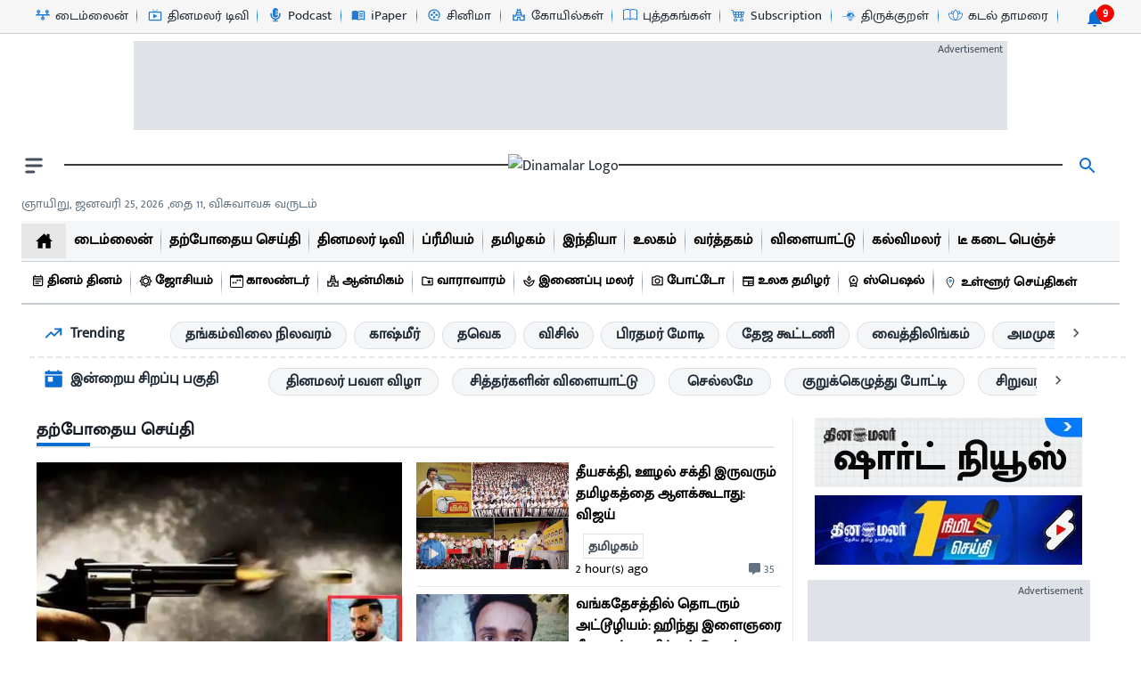

--- FILE ---
content_type: text/html
request_url: https://static.vidgyor.com/player/account/dinamalar/html/dinamalar_v1.html?playerDivId=vidgyor&taptounmute=1&mute=1&autoplay=1
body_size: 1155
content:



<!DOCTYPE html>
<html>
  <head data-cast-api-enabled="true">
    <meta charset="utf-8" />
    <meta
      name="viewport"
      content="width=device-width,height=device-height,initial-scale=1.0"
    />
    <title>Vidgyor</title>
  </head>
  <link rel="icon" href="data:;base64,iVBORwOKGO=" />
  <link rel="stylesheet" href="https://static.vidgyor.com/player/v12/css/vidgyor-vjs.css" />

  <body>
    <div style="height: 100%; width: 100%">
      <div
        id="playerContainer"
        style="background: black; height: 100%; width: 100%; background-image: url(https://static.vidgyor.com/player/static/img/loader.gif); background-repeat: no-repeat; background-position: center; background-size: 30px 30px;"
      ></div>
    </div>
    <script src="https://static.vidgyor.com/player/v12/js/vgr_dai_init.min.js"></script>

    <script>
      // function that parses query parameters in to an object
      // https://stackoverflow.com/a/1099670
      window.recognisedDomains = [
        "https://s3.ap-southeast-1.amazonaws.com",
        "https://static.vidgyor.com",
        "https://content.vidgyor.com",
        "https://www.dinamalar.com",
        "https://m.dinamalar.com",
        "https://vgrplayer.s3.ap-south-1.amazonaws.com"
      ];
      function getQueryParams(qs) {
        qs = qs.split("+").join(" ");

        var params = {},
          tokens,
          re = /[?&]?([^=]+)=([^&]*)/g;

        while ((tokens = re.exec(qs))) {
          params[decodeURIComponent(tokens[1])] = decodeURIComponent(tokens[2]);
        }

        return params;
      }

      function parseParameters(item) {
        if (item === "1") {
          return true;
        }

        if (item === "0") {
          return false;
        }
        return false;
      }

      var options = {
        videoElemId: "playerContainer",
        accountId: "6253e2117f4d5c0009c78ed4",
        videoId: "383c08b01ba9d_live",
        isAutoPlay: false,
        isMute: "",
        posterImageUrl: "",
        taptounmute: "",
        disableAds: "",
      };

      const optionsFromUrl = getQueryParams(window.location.search);
      options.videoId = optionsFromUrl.videoId || options.videoId;

      if (optionsFromUrl.mute !== undefined) {
        options.isMute = parseParameters(optionsFromUrl.mute);
      }
      if (optionsFromUrl.taptounmute !== undefined) {
        options.taptounmute = parseParameters(optionsFromUrl.taptounmute);
      }

      if (optionsFromUrl.disableAds !== undefined) {
        options.disableAds = parseParameters(optionsFromUrl.disableAds);
      }

      if (optionsFromUrl.pip !== undefined) {
        window.pip = parseParameters(optionsFromUrl.pip);
      }

      let count = 0;
      var interval;
      if (optionsFromUrl.piv === "1") {
        interval = setInterval(function() {
          window.parent.postMessage({
            message:"readyToRecieveProps",
            playerDivId:optionsFromUrl.playerDivId
          }, "*");
        }, 1000);
        window.addEventListener("message", function (event) {
          if (window.recognisedDomains.indexOf(event.origin) > -1) {
            messageFromParent = event.data;
            if (messageFromParent === "init") {
              if (count === 0) {
                VIDGYOR.initPlayer(options);
                clearInterval(interval);
              }
              count++;
              parent.postMessage({
                message:"myevent",
                playerDivId:optionsFromUrl.playerDivId
              }, "*");
            }
          }
        });
      } else {
        VIDGYOR.initPlayer(options);
      }
    </script>
  </body>
</html>


--- FILE ---
content_type: text/css
request_url: https://static.dinamalar.com/prod/43/_next/static/css/bafcc13462d044d2.css
body_size: 12255
content:
*{-webkit-touch-callout:none;-webkit-user-select:none;-moz-user-select:none;user-select:none}.allow-copy,.allow-copy *,[contenteditable=""],[contenteditable=true],input,select,textarea{-webkit-user-select:text!important;-moz-user-select:text!important;user-select:text!important}*{-webkit-tap-highlight-color:transparent}body{cursor:default}.no-select{pointer-events:none}:root{--max-width:1280px;--border-radius:12px;--foreground-rgb:0,0,0;--background-start-rgb:214,219,220;--background-end-rgb:255,255,255;--primary-glow:conic-gradient(from 180deg at 50% 50%,#16abff33 0deg,#0885ff33 55deg,#54d6ff33 120deg,#0071ff33 160deg,transparent 360deg);--secondary-glow:radial-gradient(#fff,hsla(0,0%,100%,0));.class{--font-mono:"--font-mukta"}.rhap_time{color:#0081c9}--tile-start-rgb:239,245,249;--tile-end-rgb:228,232,233;--tile-border:conic-gradient(#00000080,#00000040,#00000030,#00000020,#00000010,#00000010,#00000080);--callout-rgb:238,240,241;--callout-border-rgb:172,175,176;--card-rgb:180,185,188;--card-border-rgb:131,134,135}*{box-sizing:border-box;padding:0;margin:0}*,body,html{font-family:var(--font-mukta)}body,html{color:rgb(var(--foreground-rgb));padding:0!important;font-display:optional}a{color:inherit;text-decoration:none}@media (prefers-color-scheme:dark){html{color-scheme:light}}legend{background-color:#000;color:#fff;padding:3px 6px}.notfound{text-shadow:-8px 0 0 #fff}.notfounddark{text-shadow:-8px 0 0 #212b36}.custom-dot-list-style button{background:#f5f1f1}.custom-dot-list-style button,.custom-dot-list-style-dark button{border:none;margin-top:"20px";transition:.6s;width:100%;height:100%}.react-multi-carousel-dot.react-multi-carousel-dot--active button{transition:.7s;transform:scale3d(20%);width:30px;height:40%;border-radius:10px;background:#096dd2!important;border:none;animation-delay:.5s}.react-multi-carousel-list{padding:0 0 2.5rem}.noflex{display:block!important}.top-btn{font-size:1.4rem;width:3rem;height:3rem;color:#fff;border-radius:50%;position:fixed;bottom:2rem;right:1rem;z-index:999;display:flex;justify-content:center;align-items:center;cursor:pointer;&--icon{animation:gototop 1.2s linear infinite alternate-reverse}}@media (max-width:600){.top-btn{right:0;left:40%}}.box{position:relative;margin:40px auto;background:#fff;border-radius:2px}.box:after,.box:before{content:"";position:absolute;bottom:10px;width:40%;height:10px;box-shadow:0 5px 14px rgba(0,0,0,.7);z-index:-1;transition:all .3s ease-in-out}.box:before{left:55px;transform:skew(-2deg) rotate(-5deg)}.box:after{right:15px;transform:skew(5deg) rotate(5deg)}.box:hover:after,.box:hover:before{box-shadow:0 2px 14px rgba(0,0,0,.4)}.box:hover:before{left:5px}.box:hover:after{right:5px}.headroom{will-change:transform;transition:transform .2s linear}.headroom--pinned{transform:translateY(0)}.headroom--unpinned{transform:translateY(-100%)}.topbarborder img{width:200px;height:51px}.topbarborder{text-align:center;position:relative;width:"100%"}.topbarborder:after{content:"";position:absolute;height:2px;background:#3a3b39;width:100%;top:30px;left:0}.topbarborderdark img{width:200px;height:51px}.topbarborderdark{text-align:center;position:relative;width:"100%"}.topbarborderdark:after{content:"";position:absolute;height:2px;background:rgba(145,158,171,.24);width:100%;top:30px;left:0}@media screen and (max-width:768px){.stickybar{width:0;display:none}.temp__layout,.temp__layout .detail__content{display:block!important}}@media screen and (max-width:990px){.topbarborder img{width:130px;height:33px}.topbarborder{text-align:left;position:relative;width:"100%"}.topbarborder:after{content:"";position:absolute;height:0;background:none;width:100%;top:0;left:0}.topbarborderdark img{width:130px;height:33px}.topbarborderdark{text-align:left;position:relative;width:"100%"}.topbarborderdark:after{content:"";position:absolute;height:0;background:none;width:100%;top:0;left:0}}.ticker-wrap{width:100%;overflow:hidden;height:38px;padding-left:100%;background-color:#f5f5f5;border:1px solid #e3e1e1;margin-bottom:0;position:relative}.ticker{display:inline-block;height:38px;white-space:nowrap;padding-right:100%}.ticker__item{display:inline-block;padding:0 1.7rem;font-size:1.8rem;line-height:38px;color:#616161}.ticker-wrap span{background:#ec0505;padding:0 0 0 10px;color:#fff;border-radius:0;font-weight:400;position:absolute;z-index:1;left:0;height:38px;line-height:38px;font-size:15px}.ticker-wrap span:after{content:".";position:absolute;height:0;right:-20px;border-left:18px solid #ec0505;border-bottom:18px solid transparent;border-top:18px solid transparent;top:1px}@keyframes ticker{0%{transform:translateZ(0)}to{transform:translate3d(-100%,0,0)}}.ticker{animation-name:ticker;animation-iteration-count:infinite;animation-timing-function:linear;animation-duration:30s}.ticker:hover{animation-play-state:paused}.Marquee{width:100vw;box-sizing:border-box;padding:0;color:#fff;font-weight:200;display:flex;-o-box-align:center;align-items:center;overflow:hidden;margin:0 auto;position:relative;background-color:#f5f5f5;border:1px solid #e3e1e1}.Marquee:after,.Marquee:before{position:absolute;background-image:linear-gradient(90deg,#f4f6f8 0,hsla(0,0%,100%,0));content:"";height:100%;width:3%;z-index:2;pointer-events:none}.Marquee:before{left:0;top:0}.Marquee:after{right:-1px;top:0;transform:rotate(180deg)}.MarqueeDark{width:100vw;box-sizing:border-box;padding:0;color:#fff;font-weight:200;display:flex;-o-box-align:center;align-items:center;overflow:hidden;margin:0 auto;position:relative;background-color:#636262;border:1px solid #1f1f1f}.MarqueeDark:after,.MarqueeDark:before{position:absolute;background-image:linear-gradient(90deg,#424242 0,hsla(0,0%,100%,0));content:"";height:100%;width:3%;z-index:2;pointer-events:none}.MarqueeDark:before{left:0;top:0}.MarqueeDark:after{right:-1px;top:0;transform:rotate(180deg)}.Marquee-content{display:flex;animation:marquee 10s linear infinite running;white-space:nowrap}.Marquee-content:hover{animation-play-state:paused}.Marquee-tag{margin:0 1em;padding:.4em;display:-ms-inline-flexbox;display:inline-box;display:inline-flex;-o-box-align:center;align-items:center;-o-box-pack:center;justify-content:center;transition:all .2s ease}.Marquee-tag:hover{background:hsla(0,0%,100%,.5);transform:scale(1.1);cursor:pointer}@keyframes marquee{0%{transform:translateX(0)}to{transform:translate(-50%)}}.MuiBreadcrumbs-separator{position:relative;top:0;margin:0 3px}.react-multiple-carousel__arrow{z-index:9!important}iframe{border:0}.primeribbon360,.primeribbon360e{--f:10px;--r:15px;--t:0px}.primeribbon360,.primeribbon360e,.primeribbon360m{position:absolute;inset:var(--t) calc(-1*var(--f)) auto auto;padding:0 10px var(--f) calc(10px + var(--r));-webkit-clip-path:polygon(0 0,100% 0,100% calc(100% - var(--f)),calc(100% - var(--f)) 100%,calc(100% - var(--f)) calc(100% - var(--f)),0 calc(100% - var(--f)),var(--r) calc(50% - var(--f)/2));clip-path:polygon(0 0,100% 0,100% calc(100% - var(--f)),calc(100% - var(--f)) 100%,calc(100% - var(--f)) calc(100% - var(--f)),0 calc(100% - var(--f)),var(--r) calc(50% - var(--f)/2));background:#096dd2;box-shadow:0 calc(-1*var(--f)) 0 inset rgba(67,0,0,.333);z-index:99}.primeribbon360m{--f:10px;--r:15px;--t:268px}.dropdown{color:#096dd2;padding:1px;border:1px solid #383838;background:rgba(184,202,253,0)}.dropdown,fieldset{position:relative;overflow:hidden}fieldset{margin:15px 0;padding:10px;border:0 solid #999}fieldset p{background:#f7f7f7;display:inline-block;font-style:normal;font-weight:500;padding:0 1rem;width:100%;word-break:break-word;overflow-wrap:break-word;white-space:pre-wrap}.fsetbg h4{background:#87ceeb33!important}.fsetbg h4,.fsetbgdark h4{padding:10px 10px 0;text-align:center;font-size:20px;font-weight:bolder}.fsetbg p,.fsetbgdark h4,.fsetbgdark p{background:rgba(135,206,235,.2)!important}fieldset h4{background:#f7f7f7;padding:10px 10px 0;text-align:center;font-size:20px;font-weight:bolder}blockquote{padding:.5em 30px .5em 42px!important;border-left:8px solid #096dd2!important;line-height:1.6;position:relative;background:rgba(135,206,235,.1);margin-top:10px;font-weight:600}blockquote:before{font-family:Arial;content:"\201C";color:#096dd2;font-size:4em;position:absolute;left:10px;top:-20px;font-weight:100}.fsetbgP h4{color:#000!important}.fsetbgP h4,.fsetbgPdark h4{background:#ffe6f2!important;padding:10px 10px 0;text-align:center;font-size:20px;font-weight:bolder}.fsetbgPdark h4{color:#18000b!important}.fsetbgP p{color:#000}.fsetbgP p,.fsetbgPdark p{background:#ffe6f2!important}.fsetbgPdark p{color:#18000b!important}.fsetbgB h4,.fsetbgBdark h4{background:#e0fafc!important;color:#00292c!important;padding:10px 10px 0;text-align:center;font-size:20px;font-weight:bolder}.fsetbgB p{color:#00292c}.fsetbgB p,.fsetbgBdark p{background:#e0fafc!important}.fsetbgBdark p{color:#00292c!important}.fsetbgG h4,.fsetbgGdark h4{background:#e0e0e0!important;color:#000!important;padding:10px 10px 0;text-align:center;font-size:20px;font-weight:bolder}.fsetbgG p{color:#000}.fsetbgG p,.fsetbgGdark p{background:#e0e0e0!important}.fsetbgGdark p{color:#000!important}.fsetbgY h4,.fsetbgYdark h4{background:#ffc!important;color:#252501!important;padding:10px 10px 0;text-align:center;font-size:20px;font-weight:bolder}.fsetbgY p{background:#ffc!important;color:#252501}.fsetbgYdark p{background:#ffc!important;color:#252501!important}mark{color:#333;background:transparent}mark,mark:hover{text-decoration:underline}mark:hover{color:#096dd2}.whitetext{color:#fff!important}.rasiimage{height:300px}@media only screen and (min-width:600px){picture img{display:flex;justify-content:center!important;margin-right:20px;width:100%;height:100%;padding:10px 50px}}#detailvdo{display:flex;justify-content:center!important;width:100%;height:400px;padding-left:50px;padding-right:50px}big{margin-bottom:5px;display:block}@media only screen and (max-width:600px){fieldset h4{font-size:18px}picture img{justify-content:center;height:100%}#detailvdo,picture img{display:flex;width:100%}#detailvdo{justify-content:center!important;height:280px;padding:0}.rasiimage{width:100%;height:100%;margin:0;float:none}.mhide{display:none}.temp__layout,.temp__layout .detail__content{display:block!important}}.mhide{display:block}.temp__layout{display:grid;align-items:start;grid-template-columns:1fr 1080px}.temp__layout .detail__content{display:grid;grid-template-columns:730px 300px;-webkit-column-gap:25px;-moz-column-gap:25px;grid-column-gap:25px;column-gap:25px}.selRelatednews .react-multi-carousel-list{padding:0}.selRelatednews .react-multiple-carousel__arrow{background:#096dd2;display:none}.selRelatednews:hover .react-multiple-carousel__arrow{display:block}.selRelatednews .react-multiple-carousel__arrow:hover{background:#096dd2}@media only screen and (max-width:480px){.selRelatednews .react-multiple-carousel__arrow,.stickybar{display:none}.stickybar{width:0}}.stickybar::-webkit-scrollbar{width:5px;display:none}.stickybar::-webkit-scrollbar-track{box-shadow:inset 0 0 5px grey;border-radius:10px}.stickybar::-webkit-scrollbar-thumb{background:#096dd2;border-radius:2px;width:5px}.stickybar::-webkit-scrollbar-thumb:hover{background:#096dd2}.videoScroll::-webkit-scrollbar{width:5px;display:block}.videoScroll::-webkit-scrollbar-track{box-shadow:inset 0 0 5px grey;border-radius:10px}.videoScroll::-webkit-scrollbar-thumb{background:#096dd2;border-radius:2px;width:5px}.videoScroll::-webkit-scrollbar-thumb:hover{background:#096dd2}.cinemaScroll::-webkit-scrollbar{width:5px;display:block;height:2px}.cinemaScroll::-webkit-scrollbar-track{box-shadow:inset 0 0 5px grey;border-radius:10px}.cinemaScroll::-webkit-scrollbar-thumb{background:#096dd2;border-radius:2px;width:5px}.cinemaScroll::-webkit-scrollbar-thumb:hover{background:#096dd2}.flashCarousel{margin:0;padding:0}.article{width:95%;height:95%;position:relative;background-color:#eaebe1;background-size:1px 28px;line-height:28px;vertical-align:2px;padding:12px 10px 6px 50px;background-clip:border-box;background-image:repeating-linear-gradient(transparent,transparent 27px,#d5c999 0,#d5c999);background-position:0 6px;&:after,&:before{content:"";position:absolute;top:0}

  ;&:after{margin-left:-10px;width:0;height:90%;border-left:3px double #d5c999}

  ;&:before{width:100%;height:6px;left:0;background-color:#eaebe1}

  ;}.boxAvatar{width:95%;display:flex;height:60px;position:relative;border-radius:50px;background:linear-gradient(90deg,#abbd73 35%,#d6e2ad);margin-bottom:40px;padding:0 5px 0 0;color:#2f4f4f;box-shadow:1px 2px 1px -1px #777;transition:background .2s ease-in-out;margin-top:25px;margin-left:1px;z-index:99}.calendarPaper{position:relative;height:100%;width:100%;background:hsla(0,0%,100%,.9);box-shadow:0 0 5px 0 #888}.calendarPaper:before{content:"";position:absolute;left:45px;height:100%;width:2px;background:rgba(255,0,0,.4)}.lines{margin-top:40px;height:calc(100% - 40px);width:100%;background-image:repeating-linear-gradient(#fff,#fff 24px,#4682b4 25px)}.text{position:absolute;left:55px;bottom:10px;right:10px;line-height:25px;font-family:Indie Flower;overflow:hidden;outline:none}.fieldAanmigam{border:3px solid #ddd;margin-top:3em;width:100%}.fieldAanmigam h1{font-size:22px;text-align:center}.fieldAanmigam h1 span{display:inline;border:4px solid #f90;background:#fff;padding:5px 10px;position:relative;border-radius:25px;top:-1.3em}.fieldBusiness{border:3px solid #ddd;margin-top:1.5em;width:100%}.fieldBusiness h5{font-size:17px;text-align:center;display:inline;border:3px solid #c07300;background:#fff;padding:1px 15px;position:relative;border-radius:25px;top:-1.3em;left:10px}.evenCard{display:flex;flex-wrap:wrap}.ribbon{width:100%;height:100%;position:relative;float:left;background-size:cover;text-transform:uppercase;color:#fff}.ribbon:nth-child(2n){margin-right:4%}@media (max-width:500px){.ribbon{width:100%}.ribbon:nth-child(2n){margin-right:0}}.ribbon2{width:40px;height:40px;padding:10px 0;position:absolute;top:-6px;left:10px;text-align:center;border-top-left-radius:3px;background:#daa520;z-index:9}.ribbon2:before{height:0;width:0;right:-5.5px;top:0;border-bottom:10px solid #8d5a20;border-right:6px solid transparent}.ribbon2:after,.ribbon2:before{content:"";position:absolute}.ribbon2:after{height:0;width:0;bottom:-17.4px;left:0;border-left:20px solid #daa520;border-right:20px solid #daa520;border-bottom:18px solid transparent}.ribbon4{position:absolute;top:15px;padding:8px 10px;background:#00b3ed;box-shadow:-1px 2px 3px rgba(0,0,0,.3)}.ribbon4:after,.ribbon4:before{content:"";position:absolute}.ribbon4:before{width:7px;height:100%;top:0;left:-6.5px;padding:0 0 7px;background:inherit;border-radius:5px 0 0 5px}.ribbon4:after{width:5px;height:5px;bottom:-5px;left:-4.5px;background:#add8e6;border-radius:5px 0 0 5px}.temple{--col-gap:2rem;--barH:1rem;--roleH:2rem;--flapH:2rem;width:min(60rem,90%);margin-inline:auto;display:flex;flex-wrap:wrap;gap:var(--col-gap);padding-inline:calc(var(--col-gap) / 2);background-color:#096dd2;justify-content:center;list-style:none;width:100%;display:grid;grid-template:"role" "icon" "title" "descr";align-items:flex-start;grid-gap:1rem;gap:1rem;-webkit-padding-after:calc(var(--flapH) + 1rem);padding-block-end:calc(var(--flapH) + 1rem);text-align:center;background:var(--accent-color);background-image:linear-gradient(rgba(0,0,0,.6) var(--roleH),rgba(0,0,0,.4) calc(var(--roleH) + .5rem),transparent calc(var(--roleH) + .5rem + 5rem));-webkit-clip-path:polygon(calc(var(--col-gap) / -2 - 5px) 0,calc(100% + var(--col-gap) / 2 + 5px) 0,calc(100% + var(--col-gap) / 2 + 5px) calc(100% - var(--flapH)),50% 100%,calc(var(--col-gap) / -2 - 5px) calc(100% - var(--flapH)));clip-path:polygon(calc(var(--col-gap) / -2 - 5px) 0,calc(100% + var(--col-gap) / 2 + 5px) 0,calc(100% + var(--col-gap) / 2 + 5px) calc(100% - var(--flapH)),50% 100%,calc(var(--col-gap) / -2 - 5px) calc(100% - var(--flapH)))}.temple:before{content:"";grid-area:role;height:var(--barH);width:calc(100% + var(--col-gap));margin-left:calc(var(--col-gap) / -2);margin-top:calc(var(--roleH) / 2 - var(--barH) / 2);background:grey;z-index:-1;background-image:linear-gradient(hsla(0,0%,100%,.4),hsla(0,0%,100%,.2) 30%,hsla(0,0%,100%,.1) 40%,rgba(0,0,0,.1) 60%,rgba(0,0,0,.2) 70%,rgba(0,0,0,.4))}.temple:after{content:"";grid-area:role;background:var(--accent-color);background-image:linear-gradient(hsla(0,0%,100%,.4),hsla(0,0%,100%,.2) 30%,hsla(0,0%,100%,.1) 40%,rgba(0,0,0,.1) 60%,rgba(0,0,0,.2) 70%,rgba(0,0,0,.4));height:var(--roleH)}.temple h5{padding-inline:1rem;color:#fff;text-shadow:0 0 .5rem rgba(0,0,0,.5)}.primeribbon-2{--f:10px;--r:15px;--t:10px;position:absolute;inset:var(--t) calc(-1*var(--f)) auto auto;padding:0 10px var(--f) calc(10px + var(--r));-webkit-clip-path:polygon(0 0,100% 0,100% calc(100% - var(--f)),calc(100% - var(--f)) 100%,calc(100% - var(--f)) calc(100% - var(--f)),0 calc(100% - var(--f)),var(--r) calc(50% - var(--f)/2));clip-path:polygon(0 0,100% 0,100% calc(100% - var(--f)),calc(100% - var(--f)) 100%,calc(100% - var(--f)) calc(100% - var(--f)),0 calc(100% - var(--f)),var(--r) calc(50% - var(--f)/2));background:#096dd2;box-shadow:0 calc(-1*var(--f)) 0 inset rgba(67,0,0,.333);z-index:99}.rasiimage{width:50%;height:100%;margin-right:15px;float:left}@media only screen and (max-width:600px){.rasiimage{float:inherit;width:100%!important;margin-right:0}}.footer,.footerDark{opacity:100%;animation:ease-in-out}.animate{transition:all .35s;transition-timing-function:cubic-bezier(.31,-.105,.43,1.59)}.social-btns{height:40px;margin:auto;font-size:0;text-align:center;position:absolute;top:0;bottom:0;left:0;right:0;.btn{display:inline-block;background-color:#fff;width:40px;height:40px;line-height:40px;margin:0 10px;text-align:center;position:relative;overflow:hidden;border-radius:28%;box-shadow:0 5px 15px -5px rgba(0,0,0,.1);opacity:.99}}.followlist{position:relative;width:32px;height:32px;display:block;text-align:center;margin:0 1.5px;border-radius:50%;padding:5px;box-sizing:border-box;text-decoration:none;box-shadow:0 1px 2px rgba(0,0,0,.3);background:linear-gradient(0deg,#d3d0d0,#fff);transition:.8s;:hover{text-decoration:none;transform:scale(104%);z-index:99999}}.fab{width:100%;height:100%;z-index:99999;background:linear-gradient(0deg,#fff,#ddd);line-height:calc(65px - 30px);font-size:18px;transition:.9s;behavior:inherit}.fab,.followlistDark{display:block;border-radius:50%}.followlistDark{position:relative;width:32px;height:32px;text-align:center;margin:0 1.5px;padding:4px;box-sizing:border-box;text-decoration:none;box-shadow:0 1px 2px rgba(37,37,37,.3);background:linear-gradient(0deg,#9e9e9e,#2b2b2b);transition:.8s;:hover{text-decoration:none;transform:scale(104%);z-index:99999}}.fabDark{width:100%;height:100%;z-index:99999;display:block;background:linear-gradient(0deg,#6b6b6b,#4e4e4e);border-radius:50%;line-height:calc(61px - 28px);font-size:18px;transition:.9s;behavior:inherit}.clsapplink{color:#637381;text-decoration:underline}.clsapplink:hover{color:#096dd2}.hoverLink{&:hover{color:#096dd2}

  ;transition:.5s}.nrislide::-webkit-scrollbar-thumb:hover{background:#096dd2}.nrislide::-webkit-scrollbar{width:5px;display:none;height:2px}.nrislide::-webkit-scrollbar-track{box-shadow:inset 0 0 5px grey;border-radius:10px}.nrislide::-webkit-scrollbar-thumb{background:#096dd2;border-radius:2px;width:5px}.blinking{animation:blink 1s ease infinite}@keyframes blink{0%,to{opacity:0}50%{opacity:1}}.primeribbon-3{--f:10px;--r:15px;--t:10px;position:absolute;top:var(--t);right:calc(-1 * var(--f));padding:0 10px var(--f) calc(10px + var(--r));-webkit-clip-path:polygon(0 0,100% 0,100% calc(100% - var(--f)),calc(100% - var(--f)) 100%,calc(100% - var(--f)) calc(100% - var(--f)),0 calc(100% - var(--f)),var(--r) calc(50% - var(--f)/2));clip-path:polygon(0 0,100% 0,100% calc(100% - var(--f)),calc(100% - var(--f)) 100%,calc(100% - var(--f)) calc(100% - var(--f)),0 calc(100% - var(--f)),var(--r) calc(50% - var(--f)/2));background:"#096dd2";box-shadow:0 calc(-1*var(--f)) 0 inset rgba(67,0,0,.333);z-index:99}.drop-menu,.newmenu{list-style-type:none;padding:0;margin:0}.menu-item{background-color:#4285f4;position:absolute}.menu-item a{text-decoration:none;color:#fff;display:block}.drop-menu{position:absolute;min-width:100px}.drop-menu-item{width:100%}.drop-menu-item:hover{background-color:#eee}.drop-menu-item a{color:#555}.menu-item:hover .drop-menu{display:block}.topnav{overflow-x:auto}.topnav::-webkit-scrollbar{width:2px;height:3px;display:flex}.topnav::-webkit-scrollbar-track{box-shadow:inset 0 0 5px grey;border-radius:1px}.topnav a{display:flex!important;text-align:center;padding:10px 1px;text-decoration:none;font-size:16px}.topnav .icon{display:none}.dropdown2024 .dropbtn{font-size:17px;border:none;outline:none;padding:2px 10px;font-family:inherit;margin:0;display:flex;align-items:center;justify-content:center}.flashnews_Y{background:#ffd800!important}.flashnews_B{background:#0081c9!important}.flashnews_K{background:#1d1d1d!important}.flashnews_R{background:#a11!important}.flashnews_G{background:#3e763e!important}.flashnews_O{background:#e67a05!important}.flashnews_Y a{color:#333!important}#selFlass .flashnews_B a,.flashnews_B a,.flashnews_G a,.flashnews_K a,.flashnews_O a,.flashnews_R a{color:#fff!important}#selFlass a{color:#333}#selFlass>*{visibility:hidden;position:absolute;animation:autoplay1 10s infinite}#selFlass>:first-child{animation-delay:0s}#selFlass>:nth-child(2){animation-delay:5s}#selFlass>:nth-child(3){animation-delay:10s}#selFlass1 .flashnews_Y{background:#ffd800!important}#selFlass1 .flashnews_B{background:#0081c9!important}#selFlass1 .flashnews_K{background:#1d1d1d!important}#selFlass1 .flashnews_R{background:#a11!important}#selFlass1 .flashnews_G{background:#3e763e!important}#selFlass1 .flashnews_O{background:#e67a05!important}#selFlass1 .flashnews_B a,.flashnews_G a,.flashnews_K a,.flashnews_O a,.flashnews_R a{color:#fff!important}#selFlass1 a{color:#333}#selFlass1>*{visibility:hidden;position:absolute;animation:autoplay1 20s infinite}#selFlass1>:first-child{animation-delay:0s}#selFlass1>:nth-child(2){animation-delay:5s}#selFlass1>:nth-child(3){animation-delay:10s}#selFlass1>:nth-child(4){animation-delay:15s}#selFlass1>:nth-child(5){animation-delay:20s}#selFlass2 .flashnews_Y{background:#ffd800!important}#selFlass2 .flashnews_B{background:#0081c9!important}#selFlass2 .flashnews_K{background:#1d1d1d!important}#selFlass2 .flashnews_R{background:#a11!important}#selFlass2 .flashnews_G{background:#3e763e!important}#selFlass2 .flashnews_O{background:#e67a05!important}#selFlass2 .flashnews_B a,.flashnews_G a,.flashnews_K a,.flashnews_O a,.flashnews_R a{color:#fff!important}#selFlass2 a{color:#333}#selFlass2>*{visibility:hidden;position:absolute;animation:autoplay1 40s infinite}#selFlass2>:first-child{animation-delay:0s}#selFlass2>:nth-child(2){animation-delay:5s}#selFlass2>:nth-child(3){animation-delay:10s}#selFlass2>:nth-child(4){animation-delay:15s}#selFlass2>:nth-child(5){animation-delay:20s}#selFlass2>:nth-child(6){animation-delay:25s}#selFlass2>:nth-child(7){animation-delay:30s}#selFlass2>:nth-child(8){animation-delay:35s}#selFlass2>:nth-child(9){animation-delay:40s}#selFlass2>:nth-child(10){animation-delay:45s}@keyframes autoplay1{0%{visibility:visible}33.33%{visibility:hidden}}.anchorbtn a,.anchorbtnDark a{width:auto!important}.anchorbtnDark a:hover:after{color:#387eff}.archivedatepicker .react-datepicker__navigation-icon--next:before{top:9px;transform:rotate(45deg);left:-7px}.archivedatepicker .react-datepicker__navigation-icon--previous:before{transform:rotate(225deg);right:-7px;top:11px}.archivedatepickerdark .react-datepicker__navigation-icon--next:before{top:9px;transform:rotate(45deg);left:-7px}.archivedatepickerdark .react-datepicker__navigation-icon--previous:before{transform:rotate(225deg);right:-7px;top:11px}.archivedatepicker .react-datepicker__month-read-view--down-arrow,.archivedatepicker .react-datepicker__year-read-view--down-arrow,.archivedatepickerdark .react-datepicker__month-read-view--down-arrow,.archivedatepickerdark .react-datepicker__year-read-view--down-arrow,.react-datepicker__month-read-view--down-arrow,.react-datepicker__month-year-read-view--down-arrow{height:7px;width:7px;transform:rotate(135deg);right:-16px;top:7px}.daycalendarpicker,.daycalendarpickerDark{padding:2px!important;font-size:medium;font-family:var(--font-anek);font-weight:500;text-align:center;width:200px}.daycalendarpickerDark{background-color:#1d1d1d00;color:#fff;border:1px solid #708090}.daycalendarpickerPopper .rasta-stripes{font-family:var(--font-anek);background-color:#d8f1ff;height:100%;z-index:9999999!important}.react-datepicker__header{background-color:#2c6d72!important;color:#fff;font-size:medium}.react-datepicker__month-option{font-size:small;text-align:left;padding-bottom:3PX;padding-left:3px}.react-datepicker__month-dropdown{padding-left:20px;padding-bottom:3PX}.react-datepicker__month-dropdown,.react-datepicker__year-dropdown{color:#fff;background-color:#2c6d72!important;font-size:small;text-align:left;width:100%}.react-datepicker__year-dropdown{margin:0;padding:0;.react-datepicker__month-dropdown{display:none}}.react-datepicker__month-option .react-datepicker__month-option--selected{margin-left:-10px;color:#fcfcfc}.react-datepicker__current-month--hasMonthDropdown,.react-datepicker__current-month--hasYearDropdown{display:none!important}.react-datepicker__day-name{color:#ffffffc0!important;font-size:small}.daycalendarpickerPopperDark .rasta-stripesDark{font-family:var(--font-anek);background-color:#3d6b6e;height:100%;z-index:9999!important;color:#fff!important}.dropdown2024-three{float:left;overflow:inherit}.dropdown2024-notify{float:right;overflow:inherit}.dropdown2024-content-three{z-index:9999}.dropdown2024-notify:hover .dropdown2024-content-three,.dropdown2024-three:hover .dropdown2024-content-three{display:grid;position:absolute;width:200px;height:auto}.dropdown2024-content-rasi{display:none;position:absolute;width:110px;height:auto;box-shadow:0 8px 16px 0 rgba(0,0,0,.2);z-index:9999;margin-top:-5px;max-height:400px}.dropdown2024-content-rasi a{float:left;padding:2px;text-decoration:none;display:flex;text-align:left;min-width:110px;max-width:100%;flex-wrap:nowrap}.dropdown2024-three:hover .dropdown2024-content-rasi{display:grid;position:absolute;width:110px;height:auto}.dropdown2024-content-rasi::-webkit-scrollbar{width:5px;display:block}.dropdown2024-content-rasi::-webkit-scrollbar-track{box-shadow:inset 0 0 5px grey;border-radius:1px}.dropdown2024-content-rasi::-webkit-scrollbar-thumb{background:#096dd2;border-radius:1px;width:5px}.dropdown2024-content-rasi::-webkit-scrollbar-thumb:hover{background:#096dd2}.tabs{text-align:left;position:relative;left:0}.tabs::-webkit-scrollbar{width:5px;display:none}.SecondaryNavigation_section__secondary__nav__DR7Ua .SecondaryNavigation_widgetgap__rTksW{margin-bottom:0}.secondary__navigation{display:flex}.SecondaryNavigation_section__secondary__nav__DR7Ua{border-radius:0;padding:10px 10px 5px 15px;display:flex}.SecondaryNavigation_section__secondary__nav__DR7Ua .SecondaryNavigation_nav__container__Hb_bN .SecondaryNavigation_secondary__navigation__YNPEw ul{list-style:none;display:flex;overflow-x:auto;scroll-snap-type:x mandatory;-ms-overflow-style:none;scrollbar-width:none;scroll-behavior:smooth;padding-bottom:10px;padding-top:10px;width:80vw}.SecondaryNavigation_section__secondary__nav__DR7Ua .SecondaryNavigation_nav__container__Hb_bN .SecondaryNavigation_secondary__navigation__YNPEw ul li a{font-weight:400;font-size:16px;line-height:19px;position:relative;white-space:nowrap}.SecondaryNavigation_nav__title__I1AU8{font-family:var(--font-anek);font-size:24px!important;font-weight:900!important;margin-bottom:2px!important}.clsinternational a{color:#096dd2}.Ltheading1{font-weight:700}@media only screen and (max-width:480px){.bdr{width:100%;height:auto}.clsinternational td{display:block;clear:both}}@media only screen and (max-width:280px){.clsinternational a{font-size:.8em}}.cal{display:inline-block;border:.1px solid #cccac5;width:100%;font-family:Arial,sans-serif;text-align:center}.cal .month{font-size:1.2rem;text-transform:uppercase;padding-top:5px;padding-bottom:5px}.cal .date{font-size:5rem;font-weight:600;padding-top:-10px}.taboola__section .trc_rbox_header{color:#000!important}.taboola__section .video-title{color:#444!important}.taboola__section .video-description{color:#999!important}.taboola__section button.video-cta-button{border-color:#000!important;color:#000!important}.taboola__sectiondark .trc_rbox_header{color:#fff!important}.taboola__sectiondark .video-title{color:#fefefe!important}.taboola__sectiondark .video-description{color:#999!important}.taboola__sectiondark button.video-cta-button{border-color:#fff!important;color:#fff!important}.close_dinamalar_rwadx_int_main{width:auto!important;height:auto!important}.css-8cluuh-MuiModal-root-MuiDrawer-root,.css-qxuilw{z-index:9999}.main-nav{position:fixed;top:0;width:0;height:100%;left:0;z-index:999;overflow-y:auto;transition:width .2s ease}.dist-nav{z-index:99999999!important}.dist-nav,.dist-navD{position:fixed;top:0;width:0;height:100vh;right:0;overflow-y:auto}.dist-navD{z-index:9999}#mobmenu:target{width:100%;left:0;top:0}#mobmenu:target+.page-wrap{.open-menu{display:none}.close-menu{display:block}}#mobdist:target{width:100%;background:rgba(0,0,0,.4);right:0;top:0}.mobdist1{width:70%;float:right;position:relative;right:0}#mobdist:target+.page-wrap{.open-menu{display:none}.close-menu{display:block}}.loader{width:100px;aspect-ratio:1;display:grid;border-radius:50%;border-color:#ccc #0000;border-style:solid;border-width:4px;animation:l16 2s linear infinite}.loader:after,.loader:before{content:"";grid-area:1/1;margin:2px;border:inherit;border-radius:50%}.loader:before{border-color:#2d7bf1 #0000;animation:inherit;animation-duration:.5s;animation-direction:reverse}.loader:after{margin:8px}@keyframes l16{to{transform:rotate(1turn)}}.podcast-btn{font-size:1.6rem;color:#fff;border-radius:10px 0 0 10px;position:fixed;bottom:47%;right:0;z-index:999!important;align-items:center!important;cursor:pointer;display:grid!important;justify-content:center!important;&--icon{animation:gototop 1.2s linear infinite alternate-reverse}@keyframes gototop{0%{transform:translateY(-.5rem)}to{transform:translateY(1rem)}}}@media (max-width:600){.podcast-btn{right:0;left:40%;bottom:45%}}.css-ikpya0{padding:0;background:transparent;border:none;border-radius:5px}.iconify{margin-bottom:3px}#rhap_current-time,.iconify{color:#0081c9}.archivedatepicker .daycalendarpickerPopper .rasta-stripes{font-family:var(--font-anek);background-color:#d8f1ff;height:100%;position:absolute;float:left;top:-370px;left:-150px;z-index:999!important}.archivedatepickerdark .react-datepicker__navigation--previous{left:-32px;top:6px;z-index:99999}.archivedatepickerdark .react-datepicker__navigation--next{right:1px;top:6px;z-index:99999}.archivedatepicker .react-datepicker__navigation--previous{left:-32px;top:6px;z-index:99999}.archivedatepicker .react-datepicker__navigation--next{right:1px;top:6px;z-index:99999}.archivedatepickerdark .react-datepicker__month-container{margin-left:-35px;background-color:#3d6b6e;z-index:9999!important}.archivedatepicker .react-datepicker__month-container{margin-left:-35px;background-color:#d8f1ff;z-index:9999!important}.MuiPagination-ul .css-wjh20t-MuiPagination-ul,.pageMainDark li button,.pageMainDark li div{color:#fff;font-size:20px}.pageMain li button,.pageMain li div{color:#444;font-size:20px}@media only screen and (min-width:1020px){.mobileview{display:none!important}}.dropdown2024{float:left;overflow:inherit}.dropdown2024 .videodropbtn{font-size:17px;border:none;outline:none;padding:2px 10px;font-family:inherit;margin:0;display:flex;align-items:center;justify-content:center}.dropdown2024-content{display:none;width:100%;height:auto;box-shadow:0 8px 16px 0 rgba(0,0,0,.2);z-index:99999999;margin-top:-5px;max-height:400px;justify-content:center}.dropdown2024-content a{padding:2px;text-decoration:none;text-align:left;min-width:170px}.dropdown2024:hover .dropdown2024-content{display:flex!important;justify-content:center;width:1200px}.videoparent{float:left;overflow:inherit;position:relative}.dropdown2024-content-three{display:none;position:absolute;width:250px;height:auto;box-shadow:0 8px 16px 0 rgba(0,0,0,.2);z-index:999999;margin-top:-5px;max-height:400px}.dropdown2024-content-three a{float:left;padding:2px;text-decoration:none;display:flex;text-align:left;min-width:200px;max-width:100%;flex-wrap:nowrap}.dropdown2024-content-notify{display:block;position:absolute;z-index:999999;box-shadow:0 50px 100px -20px rgba(50,50,93,.25),0 30px 60px -30px rgba(0,0,0,.3);transition:.38s}.dropdown2024-content-notify::-webkit-scrollbar{width:5px;display:block}.dropdown2024-content-notify::-webkit-scrollbar-track{box-shadow:inset 0 0 5px transparent;border-radius:5px;height:80%}.dropdown2024-content-notify::-webkit-scrollbar-thumb{background:#096dd2;border-radius:10px;width:5px;opacity:80%}.dropdown2024-content-notify::-webkit-scrollbar-thumb:hover{background:#096dd2}.videoparent:hover .dropdown2024-content-three{display:grid;position:absolute;width:200px;height:auto}.dropdown2024-content-three::-webkit-scrollbar{width:5px;display:block}.dropdown2024-content-three::-webkit-scrollbar-track{box-shadow:inset 0 0 5px grey;border-radius:1px}.dropdown2024-content-three::-webkit-scrollbar-thumb{background:#096dd2;border-radius:1px;width:5px}.dropdown2024-content-three::-webkit-scrollbar-thumb:hover{background:#096dd2}.videodropdowncontent{display:none;width:110px;height:auto;box-shadow:0 8px 16px 0 rgba(0,0,0,.2);margin-top:-5px;max-height:400px}.videodropdowncontent a{float:left;padding:2px;text-decoration:none;display:flex;text-align:left;min-width:110px;max-width:100%;flex-wrap:nowrap}.videoparent:hover .videodropdowncontent{display:grid;width:110px}.videodropdowncontent::-webkit-scrollbar{width:5px;display:block}.videodropdowncontent::-webkit-scrollbar-track{box-shadow:inset 0 0 5px grey;border-radius:1px}.videodropdowncontent::-webkit-scrollbar-thumb{background:#096dd2;border-radius:1px;width:5px}.videodropdowncontent::-webkit-scrollbar-thumb:hover{background:#096dd2}.SecondaryNavigation_nav__title__I1AU82{font-family:var(--font-anek)}.clsDistover{overflow-y:hidden}.anchorbtn a{overflow:hidden;position:relative;display:inline-block;margin:0 8px}.anchorbtn a:after,.anchorbtn a:before{content:"";position:absolute;width:100%;left:0}.anchorbtn a:before{background-color:#387eff;height:2px;bottom:0;transform-origin:100% 50%;transform:scaleX(0)}.anchorbtn a:after,.anchorbtn a:before{transition:transform .3s cubic-bezier(.76,0,.24,1)}.anchorbtn a:after{content:attr(data-replace);height:100%;font-size:14.5px;transform-origin:100% 50%;transform:translate3d(200%,0,0);color:#387eff}.anchorbtn a:hover:before{transform-origin:0 50%;transform:scaleX(1)}.anchorbtn a:hover:after{transform:translateZ(0)}.anchorbtn a span{font-weight:700;display:inline-block;transition:transform .3s cubic-bezier(.76,0,.24,1)}.anchorbtn a:hover span{transform:translate3d(-200%,0,0)}.anchorbtnDark a{overflow:hidden;position:relative;display:inline-block}.anchorbtnDark a:after,.anchorbtnDark a:before{content:"";position:absolute;width:100%;left:0}.anchorbtnDark a:before{background-color:#387eff;height:2px;bottom:0;transform-origin:100% 50%;transform:scaleX(0)}.anchorbtnDark a:after,.anchorbtnDark a:before{transition:transform .3s cubic-bezier(.76,0,.24,1)}.anchorbtnDark a:after{content:attr(data-replace);height:100%;transform-origin:100% 50%;transform:translate3d(200%,0,0);color:#f9f9f9}.anchorbtnDark a:hover:before{transform-origin:0 50%;transform:scaleX(1)}.anchorbtnDark a:hover:after{transform:translateZ(0)}.anchorbtnDark a span{font-weight:700;display:inline-block;transition:transform .3s cubic-bezier(.76,0,.24,1)}.anchorbtnDark a:hover span{transform:translate3d(-200%,0,0)}.sel{cursor:not-allowed}.custom-day{display:inline-block;padding:8px}.custom-day.disabled{cursor:default;opacity:.5}.archivedatepickerdark .daycalendarpickerPopperDark .rasta-stripesDark{font-family:var(--font-anek);background-color:#3d6b6e;height:100%;position:absolute;float:left;top:-370px;left:-150px;z-index:999!important;color:#fff!important}.col-lg-12{width:100%}.col-lg-6{width:50%;float:left}.container{padding:0 15px}.clsNripb{width:100%;padding-bottom:8px}.clsNripb a{font-weight:700}.clsBook1{padding:"10px";cursor:"pointer";width:"100%"}.clsBook2{width:"auto";height:"auto"}.clsBook3{padding-bottom:8px}.clsBook4{margin-top:10px}.clsBook5{text-align:center;font-weight:700}.clsCinema1{width:100%}.clsCinema2{height:"auto";display:"grid";box-shadow:"none";margin-bottom:4px}.clsCinema3{padding:"10px 0px"}.clsCinema3 a{font-weight:700}.clscVideo1{display:"grid";height:"auto"}.clscvideo2{cursor:"pointer";width:"100%";box-shadow:"none";display:"grid";margin-bottom:"18px"}.clscVideo3{width:"100%";position:"relative"}.clsVimarsanam1{margin-top:"1em";width:"100vw";overflow-x:hidden;padding-right:5px}.socialiconsandfollowerscss{display:flex;z-index:0;align-items:center;margin-top:8px;margin-bottom:8px;width:100%}.mobileview .top-btn svg{color:#fff}.titletypo:hover{color:#096dd2}@media only screen and (max-width:1020px){.mobileview{display:block}.desktopview{display:none!important}.mobileview .main-header svg{color:#637381}}@media only screen and (min-width:1020px){.mobileview{display:none!important}.desktopview{display:block}}.dropdown2024-content-two{z-index:999}.Stars{--percent:calc(var(--rating) / 5 * 100%);display:inline-block;font-size:var(--star-size);font-family:Times;line-height:1}.Stars:before{content:"★★★★★";letter-spacing:3px;background:linear-gradient(90deg,var(--star-background) var(--percent),var(--star-color) var(--percent));-webkit-background-clip:text;-webkit-text-fill-color:transparent}.tabs input{position:absolute;opacity:0;z-index:-1}.tabs{border-radius:8px;width:93%}.tab,.tabs{overflow:hidden}.tab{width:100%;margin:.5em 0}.tab-label{font-weight:700;cursor:pointer}.tab-label:hover{background:#1a252f}.tab-label:after{content:"❯";float:right;width:1em;margin-top:-30px;height:1em;text-align:center;transition:all .35s}.tab-content{max-height:0;background:#fff;transition:all .35s}.tab-close{display:flex;justify-content:flex-end;font-size:.75em;background:#2c3e50;cursor:pointer}.tab-close:hover{background:#1a252f}.tabs input:checked+.tab-label:after{transform:rotate(90deg)}.tabs input:checked~.tab-content{max-height:100%;margin-top:.5em}.clsicons{position:relative;top:5px;margin-right:5px}.SecondaryNavigation_section__secondary__nav__DR7Ua .SecondaryNavigation_nav__container__Hb_bN .SecondaryNavigation_secondary__navigation__YNPEw .SecondaryNavigation_active__vgWaC a{font-weight:500;border-bottom:3px solid;border-color:#0081c9;line-height:19px;white-space:nowrap;z-index:9;padding-right:8px;padding-left:8px;padding-bottom:3px}.col-md-1{flex:0 0 8.333333%;max-width:8.333333%}.col-md-2{flex:0 0 16.666667%;max-width:16.666667%}.col-md-3{flex:0 0 25%;max-width:25%}.col-md-3-5{flex:0 0 29.166667%;max-width:29.166667%}.col-md-4{flex:0 0 33.333333%;max-width:33.333333%}.col-md-5{flex:0 0 41.666667%;max-width:41.666667%}.col-md-6{flex:0 0 50%;max-width:50%}.col-md-7{flex:0 0 58.333333%;max-width:58.333333%}.col-md-8{flex:0 0 66.666667%;max-width:66.666667%}.col-md-8-5{flex:0 0 70.833333%;max-width:70.833333%}.col-md-9{flex:0 0 75%;max-width:75%}.col-md-10{flex:0 0 83.333333%;max-width:83.333333%}.col-md-11{flex:0 0 91.666667%;max-width:91.666667%}.col-md-12{flex:0 0 100%;max-width:100%}circle{color:#096dd2}.anchorbtnDark a{margin:0 8px}.dropbtn:hover{background-color:rgba(9,109,210,.08)}.dropdown2024-three .dropbtn{padding:2px 10px}.dropdown2024-content a:hover,.dropdown2024-content-three a:hover{color:#fff;background-color:#0081c9}.dropdown2024-notify:hover .seldists,.dropdown2024-three:hover .seldists{display:block!important}.clear5{clear:both;overflow:hidden;height:5px}.clsfloat{float:left}@media (min-width:320px){.col-md-3-5,.col-md-8-5{flex:0 0 100%;max-width:100%}.clsFlex{display:block}.col-md-3{flex:0 0 50%;max-width:50%}.col-md-4{flex:0 0 33.333333%;max-width:33.333333%}}@media (min-width:480px){.col-md-3-5,.col-md-8-5{flex:0 0 100%;max-width:100%}.clsFlex{display:block}.col-md-3{flex:0 0 50%;max-width:50%}.col-md-4{flex:0 0 33.333333%;max-width:33.333333%}}@media (min-width:600px){.col-md-3-5,.col-md-8-5{flex:0 0 100%;max-width:100%}.clsFlex{display:block}.col-md-3{flex:0 0 50%;max-width:50%}.col-md-4{flex:0 0 33.333333%;max-width:33.333333%}}@media (min-width:801px){.col-md-8-5{flex:0 0 70.833333%;max-width:70.833333%}.col-md-3-5{flex:0 0 29.166667%;max-width:29.166667%}.clsFlex{display:flex}.col-md-3{flex:0 0 25%;max-width:25%}.col-md-4{flex:0 0 33.333333%;max-width:33.333333%}}@media (min-width:1025px){.col-md-8-5{flex:0 0 70.833333%;max-width:70.833333%}.col-md-3-5{flex:0 0 29.166667%;max-width:29.166667%}.clsFlex{display:flex}.col-md-3{flex:0 0 25%;max-width:25%}.col-md-4{flex:0 0 33.333333%;max-width:33.333333%}}@media (min-width:1281px){.col-md-8-5{flex:0 0 70.833333%;max-width:70.833333%}.col-md-3-5{flex:0 0 29.166667%;max-width:29.166667%}.clsFlex{display:flex}.col-md-3{flex:0 0 25%;max-width:25%}.col-md-4{flex:0 0 33.333333%;max-width:33.333333%}}.dropdown2024-three.seldists{display:block!important}.videowrapper{float:none;clear:both;width:100%;position:relative;padding-bottom:56.25%;padding-top:25px;height:0}.videowrapper iframe{position:absolute;top:0;left:0;width:100%;height:100%}.seltrendweb .MuiTabScrollButton-horizontal{margin-top:-5px}.markdetail{text-decoration:underline;color:#096dd2;background:transparent}.markdetail:hover{color:#0961b9;text-decoration:underline}.sitemap{list-style-type:none;padding:0}.sitemap>li>a{font-size:1.5em;text-decoration:none;font-weight:700;display:block}.sitemap li a:hover{color:#096dd2;text-decoration:underline}.shdbox{box-shadow:0 0 10px rgba(0,0,0,.1);padding:1em;margin-bottom:2em}.sitemap ul{padding-left:1em;margin:0 0 1em 1em}.sitemap-column hr{margin-bottom:1em;opacity:.2}.sitemap p{font-size:1.5em;font-weight:700}.sitemap p,.sitemap ul li a{text-decoration:none;display:block}.sitemap ul li a{font-size:1.2em;padding:.2em 0}.sitemap ul li a:hover{color:#096dd2}.sitemap-container{display:flex;flex-wrap:wrap}.sitemap-column{flex:1 1;padding:1em}ul ul ul ul{list-style-type:circle}ul ul,ul ul ul{list-style-type:disc}ul ul{list-style-type:style typesi}ul li .head::marker{font-size:22px}footer{border-top:1px solid #efefef;text-align:center;color:gray;padding:1em 0}@media (max-width:768px){.sitemap-container{flex-direction:column}.shdbox{margin-bottom:1.5em}}.sitemap li svg{padding:5px 5px 0 0;font-size:1.5em}.mobmenu{width:100%;left:0;top:0}.mobdist{width:100%;background:rgba(0,0,0,.4);right:0;top:0}@keyframes pulse{0%{transform:scale(1);opacity:.4}to{transform:scale(1.3);opacity:0}}@keyframes blastOut{0%{transform:scale(.9);opacity:.4}to{transform:scale(13);opacity:.1}}#input_tool_helper .btn{z-index:9999!important;margin-bottom:3px}#input_tool_helper .btn,.theme .btn{border:1px solid #0081c9;padding:3px 8px;margin-right:5px;margin-top:2px;border-radius:4px;background-color:transparent;font-weight:600;cursor:pointer}.theme .btn{color:#fff!important}#input_tool_helper .btn-success,#input_tool_helper .btn:hover{border:1px solid #0081c9;padding:3px 8px;margin-right:5px;margin-top:2px;border-radius:4px;background-color:#0081c9;color:#fff;font-weight:600}#input_tool_helper .btn:hover{cursor:pointer}#input_tool_helper::-webkit-scrollbar{height:2px;display:block}#input_tool_helper::-webkit-scrollbar-track{box-shadow:inset 0 0 5px grey;border-radius:1px;margin-top:10px}#input_tool_helper::-webkit-scrollbar-thumb{background:#096dd2;border-radius:1px;width:2px}#input_tool_helper::-webkit-scrollbar-thumb:hover{background:#096dd2}@media (max-width:1024){#input_tool_helper .btn{border:1px solid #0081c9;padding:3px 8px;margin-right:2px;margin-top:2px;border-radius:4px;background-color:transparent;font-weight:600;cursor:pointer;font-size:10px}#input_tool_helper .btn-success,#input_tool_helper .btn:hover{border:1px solid #0081c9;padding:3px 8px;margin-right:2px;margin-top:2px;border-radius:4px;background-color:#0081c9;color:#fff;font-weight:600;font-size:10px}#input_tool_helper .btn:hover{cursor:pointer}}input[type=search]::-webkit-search-cancel-button{-webkit-appearance:none;height:14px;width:14px;display:block;background-image:url([data-uri]);background-repeat:no-repeat;background-size:14px}.searchTab{padding-bottom:3px}.searchTab::-webkit-scrollbar{width:5px;display:block;height:3px;margin-top:5px}.searchTab::-webkit-scrollbar-track{box-shadow:inset 0 0 5px #5c5d64;border-radius:10px;margin-top:5px}.searchTab::-webkit-scrollbar-thumb{background:#7ebdf7;border-radius:2px;width:5px;margin-top:5px}.searchTab::-webkit-scrollbar-thumb:hover{background:#121b4b}.timeAudio::-webkit-media-controls-current-time-display,.timeAudio::-webkit-media-controls-time-remaining-display{display:none}.overrideline:before{border-bottom:1px solid #ddd!important}.phtScroll::-webkit-scrollbar{width:4px;display:none}.phtScroll::-webkit-scrollbar-track{box-shadow:inset 0 0 5px grey;border-radius:10px}.phtScroll::-webkit-scrollbar-thumb{background:#1a5692;border-radius:2px;width:5px;opacity:20%}.phtScroll::-webkit-scrollbar-thumb:hover{background:#1a5692}.mySlides{display:none}#drawer{box-shadow:1px 0 8px rgba(0,0,0,.24);text-align:center;transform:translateX(100%);transition:transform .3s ease-in-out;width:70%;z-index:9999;overflow-x:hidden;visibility:visible}#drawer,#overlay{height:100vh;position:fixed;right:0;top:0}#overlay{background:#000;bottom:0;left:0;transition:opacity .25s,visibility 0s;visibility:hidden;z-index:2;overflow:hidden;width:100vw;opacity:.5;overflow-y:hidden}#body.show-drawer{#drawer{transform:translateX(0)}

  ;#overlay{opacity:.5;visibility:visible;touch-action:none}

  ;}#drawerD{box-shadow:1px 0 8px rgba(0,0,0,.24);height:100vh;position:fixed;right:0;text-align:center;top:0;transform:translateX(100%);transition:transform .3s ease-in-out;width:70%;z-index:3;z-index:9999}#topbody.show-drawerD{#drawerD{transform:translateX(0)}#overlay{opacity:.5;visibility:visible;touch-action:none}}#drawerX::-webkit-scrollbar{width:3px;display:block}#drawerX::-webkit-scrollbar-track{box-shadow:inset 0 0 5px grey;border-radius:1px}#drawerX::-webkit-scrollbar-thumb{background:#096dd2;border-radius:1px;width:5px}#drawerX::-webkit-scrollbar-thumb:hover{background:#096dd2}.swiper{width:auto;height:100vh;background:transparent}.swiper-slide{text-align:center;font-size:18px;background:#fff;display:flex;justify-content:center!important;align-items:center!important}.swiper-slide img{display:block;width:100%;height:100%;object-fit:cover}.smartphone{position:relative;width:270px;height:500px;border-color:#000;border-style:solid;border-width:40px 5px;border-radius:30px;align-items:center;display:grid;padding:auto 10px;box-shadow:0 4px 12px rgba(0,0,0,.1);margin:-10px auto auto;justify-content:center}.smartphone:before{width:60px;height:5px;top:-20px;transform:translate(-50%,-50%);background:#212122;border-radius:10px}.smartphone:after,.smartphone:before{content:"";display:block;position:absolute;left:50%}.smartphone:after{width:55px;height:20px;transform:translate(-50%,140%);background:#141516;border-radius:15%;z-index:9999;bottom:0}#ssshare .hidden{display:none}#ssshare svg{width:20px;height:20px;margin-right:4px;margin-left:4px}#ssshare button,.button{display:inline-flex;align-items:center;justify-content:center;height:35px;padding-top:8px;padding-bottom:8px;color:#777;text-align:center;font-size:17px;font-weight:500;text-transform:capitalize;text-decoration:none;white-space:nowrap;border-radius:50px;border:1px solid #e7e7e7;cursor:pointer;background:#fff}#ssshare .share-button,.copy-link{padding-left:3px;padding-right:3px}@media screen and (max-width:1024px){#ssshare .share-dialog{display:none;width:100%;max-width:500px;box-shadow:0 8px 16px rgba(0,0,0,.15);z-index:999999999!important;border:1px solid #ddd;padding:20px;border-radius:4px;background-color:#fff;position:fixed;bottom:0;left:0;right:0!important;border-radius:10% 10% 0 0;box-shadow:0 54px 55px rgba(0,0,0,.25),0 -12px 30px rgba(0,0,0,.12),0 4px 6px rgba(0,0,0,.12),0 12px 13px rgba(0,0,0,.17),0 -3px 5px rgba(0,0,0,.09)}}@media screen and (min-width:1025px){#ssshare .share-dialog{display:none;width:100%;max-width:500px;z-index:999999999!important;border:1px solid #ddd;padding:20px;border-radius:4px;background-color:#fff;position:absolute;box-shadow:0 54px 55px rgba(0,0,0,.25),0 -12px 30px rgba(0,0,0,.12),0 4px 6px rgba(0,0,0,.12),0 12px 13px rgba(0,0,0,.17),0 -3px 5px rgba(0,0,0,.09);margin-top:10px;right:0!important}}#ssshare .share-dialog.is-open{display:block;z-index:2}#ssshare header{display:flex;justify-content:space-between;margin-bottom:20px}#ssshare .targets{display:grid;grid-template-rows:1fr 1fr;grid-template-columns:1fr 1fr;grid-gap:15px;margin-bottom:20px;text-align:left!important;justify-content:center!important;margin-left:20px}#ssshare .targets a{text-align:left!important;justify-content:start}#ssshare .close-button{background-color:transparent;border:none;padding:0}#ssshare .close-button svg{margin-right:0}#ssshare .link{display:flex;justify-content:center;align-items:center;padding:10px;border-radius:4px;background-color:#eee;z-index:99999999!important}#ssshare .pen-url{margin-right:1px;overflow:hidden;text-overflow:ellipsis;white-space:nowrap}#ssshare .share-button2,.copy-link{padding-left:3px;padding-right:3px}#ssshare .share-buttondark{padding-left:5px;padding-right:5px;background-color:#454f5b;border:0;color:#f7f7f7}#ssshare .share-button{padding-left:5px;padding-right:5px;background-color:#e5eef5;border:0;color:#4a5c64}#ssshare .share-button2dark{padding-left:5px;padding-right:5px;background-color:#454f5b;border:0;color:#f7f7f7}#ssshare .share-button2{padding-left:5px;padding-right:5px;background-color:#e5eef5;border:0;color:#4a5c64}#audioDetail{width:100%!important;margin-top:10px!important;margin-bottom:-10px!important;border-radius:12px}#subdomain::-webkit-scrollbar{width:3px;display:none}.img-cont{position:relative;width:100%}.img-cont img{width:100%!important;height:auto!important}@media only screen and (max-width:1023px){.headSticky{position:-webkit-sticky!important;position:sticky!important;top:0;z-index:9999}}.detimg{cursor:pointer;transform:scale(98%)!important;transition:.6s}.short-bg{background-color:#161c24}.swipeup{animation:mover .7s infinite alternate;z-index:9999999!important}@keyframes mover{0%{transform:translateY(0)}to{transform:translateY(5px)}}@media only screen and (min-width:1023px){.swiper-button-prev{top:40%!important}.swiper-button-next,.swiper-button-prev{left:65%!important;transform:rotate(90deg);transform-origin:right center;position:absolute!important}.swiper-button-next{top:64%!important}}@media only screen and (min-width:1033px){.swiper-button-prev{top:40%!important}.swiper-button-next,.swiper-button-prev{left:65%!important;transform:rotate(90deg);transform-origin:right center;position:absolute!important}.swiper-button-next{top:64%!important}}@media only screen and (min-width:1250px){.swiper-button-prev{top:40%!important}.swiper-button-next,.swiper-button-prev{left:62.5%!important;transform:rotate(90deg);transform-origin:right center;position:absolute!important}.swiper-button-next{top:64%!important}}@media only screen and (min-width:1500px){.swiper-button-prev{top:40%!important}.swiper-button-next,.swiper-button-prev{left:60.5%!important;transform:rotate(90deg);transform-origin:right center;position:absolute!important}.swiper-button-next{top:64%!important}}.popCheck{z-index:999999999!important}#feedback input::placeholder{color:#8fa5b8;opacity:1}#feedback textarea::placeholder{color:#8fa5b8;opacity:1}#feedback textarea::-ms-input-placeholder{color:#8fa5b8;opacity:1}#feedback select,#feedback textarea{outline:none!important;border:1px solid}#district path{transition:.9s}section h4{text-align:center;font-size:20px;font-weight:bolder;color:#000!important}.dropdown2024-content-two button:hover{color:#fff;background-color:#096dd2}.dropdown2024-content-two button:hover a p,.dropdown2024-content-two button:hover svg{color:#fff!important}.daycalendarpickerT{padding:1px 5px!important;max-width:100%}.daycalendarpickerDarkT,.daycalendarpickerT{font-size:small;font-family:var(--font-anek);font-weight:500;text-align:center;z-index:1!important;min-width:110px}.daycalendarpickerDarkT{padding:2px 5px!important;background-color:#1d1d1d00;color:#fff;border:1px solid #708090;max-width:300px!important}@media only screen and (min-width:500px){.datepicker-portal{position:absolute;right:0;z-index:999!important;width:35%;margin-top:35px}}@media only screen and (max-width:370px){.datepicker-portal{position:absolute;right:0;z-index:9992!important;width:75%;margin-top:35px}}@media only screen and (max-width:500px) and (min-width:370px){.datepicker-portal{position:absolute;right:0;z-index:9992!important;width:68%;margin-top:35px}}.datepicker-portal .react-datepicker__triangle{display:none!important}.react-datepicker__day--outside-month{visibility:hidden;pointer-events:none}.react-datepicker__day--keyboard-selected{background-color:inherit!important;color:inherit!important}.react-datepicker__day{font-size:17px}.react-datepicker__day--highlighted{background-color:transparent!important;color:inherit!important}.rasta-stripesDark .react-datepicker__day--disabled{opacity:40%}.rasta-stripes .react-datepicker__day--disabled{opacity:100%}.react-datepicker__day--selected{background-color:#096dd2!important;color:#fff!important}.astroCalBtn{font-size:16px}.react-datepicker__current-month{color:#fff!important;font-size:18px!important}.react-datepicker__navigation{display:block;cursor:pointer;background:transparent;border:none;width:24px;height:24px}.react-datepicker__header select{background:#2c6e72;border:0;font-size:16.5px;color:#f7f7f7;gap:5px}.react-datepicker__header option{background:#2c6e72;color:#f7f7f7}.react-datepicker__header option,.react-datepicker__header select option:hover{border:0;font-size:13px;font-family:var(--font-anek);height:auto;z-index:9999!important}.react-datepicker__header select option:hover{background:#096dd2!important;color:#cbf5e8!important}.react-datepicker__navigation--disabled{opacity:0;pointer-events:none}.select-dropdown-list{padding-right:15px;font-size:14px!important;border-radius:4px;appearance:none;-webkit-appearance:none;-moz-appearance:none;width:auto;height:30px;background-repeat:no-repeat;background-position:right -1px center;background-size:17px 26px;font-weight:500}.select-dropdown-list,.select-dropdown-list option{cursor:pointer;font-family:var(--font-anek)!important}.select-dropdown-list option{font-weight:700;font-size:13px!important}.custom-drop{border:none;appearance:none;outline:none;font:inherit;padding:0;margin:0;background-repeat:no-repeat;background-position:right -1px center;background-size:17px 26px;height:100%;width:63px!important}.custom-drop,.selarchive input{-webkit-appearance:none;-moz-appearance:none}.selarchive input{-webkit-user-select:text!important;transform:translateZ(0)!important;appearance:none}.rasta-stripesDark .react-datepicker__day{color:#fff!important}.daycalendarpickerPopperDark .react-datepicker__day:not([aria-disabled=true]):hover{background-color:#096dd2!important}.selsearcharchive #input_tool_helper{margin-top:5px;overflow-x:auto;text-wrap:nowrap;height:auto!important}#cmntphoto,.drawerfont{font-family:var(--font-mukta)}#cmntphoto p{font-size:17px!important}.customphotofield input::placeholder{font-size:12px!important}@media (max-width:767px){.react-multi-carousel-dot-list{overflow-x:auto;width:100%}}.footnote-style{font-size:18px!important;line-height:1.92rem!important}.highlight,.highlight1{background-color:#ffeb3b;transition:background-color .3s ease}.highlight1{color:#000}.audio-container{margin:0 auto;background:#2d2d2d;border-radius:8px;padding:10px;flex-direction:column;font-family:sans-serif}.audio-container,.progress-section{width:100%;color:#1e90ff;display:flex;align-items:center}.progress-section{gap:8px;font-size:12px}.progress-section input[type=range]{flex:1 1;-webkit-appearance:none;-moz-appearance:none;appearance:none;height:4px;background:#aaa;border-radius:4px;cursor:pointer}.progress-section input[type=range]::-webkit-slider-thumb{-webkit-appearance:none;appearance:none;width:14px;height:14px;background:#666;border-radius:50%;cursor:pointer}.controls{display:flex;align-items:center;justify-content:space-between;width:100%;margin-top:10px}.icon{font-size:18px;cursor:pointer}.play-btn{background:#1e90ff;border:none;color:#fff;width:45px;height:45px;border-radius:50%;justify-content:center;cursor:pointer}.play-btn,.volume{display:flex;align-items:center}.volume{gap:5px}.volume input[type=range]{width:80px;-webkit-appearance:none;-moz-appearance:none;appearance:none;height:4px;background:#aaa;border-radius:4px}.volume input[type=range]::-webkit-slider-thumb{-webkit-appearance:none;appearance:none;width:12px;height:12px;background:#666;border-radius:50%;cursor:pointer}@media (min-width:900px){.cinemaScrollHome>div{display:flex;gap:8px}.cinemaScrollHome .MuiGrid-item{flex:0 0 250px;max-width:250px}.cinema-carousel .react-multi-carousel-track{display:flex!important}.cinema-carousel .react-multi-carousel-item{flex:0 0 240px!important;max-width:240px}.cinema-carousel .react-multi-carousel-item>div{display:flex;flex-direction:column;align-items:stretch;height:auto}}@font-face{font-family:__mukta_dfdf1a;src:url(https://static.dinamalar.com/prod/43/_next/static/media/cade267ac5670b9b-s.p.woff2) format("woff2");font-display:block}@font-face{font-family:__mukta_dfdf1a;src:url(https://static.dinamalar.com/prod/43/_next/static/media/c9009c71d2268135-s.p.woff2) format("woff2");font-display:block}@font-face{font-family:__mukta_Fallback_dfdf1a;src:local("Arial");ascent-override:117.41%;descent-override:55.28%;line-gap-override:0.00%;size-adjust:96.24%}.__className_dfdf1a{font-family:__mukta_dfdf1a,__mukta_Fallback_dfdf1a}.__variable_dfdf1a{--font-mukta:"__mukta_dfdf1a","__mukta_Fallback_dfdf1a"}@font-face{font-family:__anek_74dd53;src:url(https://static.dinamalar.com/prod/43/_next/static/media/0dfd415da302a2cd-s.p.woff2) format("woff2");font-display:block}@font-face{font-family:__anek_Fallback_74dd53;src:local("Arial");ascent-override:98.15%;descent-override:42.65%;line-gap-override:0.00%;size-adjust:100.00%}.__className_74dd53{font-family:__anek_74dd53,__anek_Fallback_74dd53}.__variable_74dd53{--font-anek:"__anek_74dd53","__anek_Fallback_74dd53"}

--- FILE ---
content_type: text/css
request_url: https://static.dinamalar.com/prod/43/_next/static/css/03ee41f713307e7f.css
body_size: 105
content:
@font-face{font-family:__mukta_1af535;src:url(https://static.dinamalar.com/prod/43/_next/static/media/cade267ac5670b9b-s.p.woff2) format("woff2");font-display:swap}@font-face{font-family:__mukta_Fallback_1af535;src:local("Arial");ascent-override:113.00%;descent-override:53.20%;line-gap-override:0.00%;size-adjust:100.00%}.__className_1af535{font-family:__mukta_1af535,__mukta_Fallback_1af535}.__variable_1af535{--font-mukta:"__mukta_1af535","__mukta_Fallback_1af535"}

--- FILE ---
content_type: text/css
request_url: https://static.vidgyor.com/player/v12/css/vidgyor-vjs.css
body_size: 2169
content:
body{margin:0 0 0 0;padding:0 0 0 0;width:100vw!important;height:100vh!important;font-family:arial,verdana,sans-serif;overflow:auto}.vjs-quality-menu-button>.vjs-icon-placeholder::before{content:"\f110";display:block;height:20px;width:20px}.vjs-quality-menu-wrapper .vjs-menu-button-popup{font-family:"VideoJS"}#content_video{height:100%;width:100%}#vid-tap-unmute{position:absolute;background:#fff;color:#000;font-size:16px;outline:0;padding:4px;cursor:pointer;z-index:1200;float:left;width:auto;margin-top:2px;margin-left:2px}.text-show{animation-name:optext;animation-timing-function:linear;animation-duration:.2s;animation-delay:4.9s;animation-fill-mode:forwards;position:absolute;background:#fff;color:#000;font-size:16px;outline:0;padding:5.5px;cursor:pointer;z-index:1200;margin-left:30px;margin-top:2px}.text-show p{line-height:19px;color:#000;width:100%;font-size:15px;font-weight:700;position:relative;text-align:center;padding:1px 5px;margin:0;font-family:arial;box-sizing:border-box;white-space:nowrap}.text-show{display:none}#overMute{display:block;position:absolute;width:100%;height:100%;top:0;z-index:1300;pointer-events:auto}.pop{bottom:300px;right:10px;position:fixed;width:320px;height:240px;background:#000;border:1px solid #FFF;transform:translateY(100%);animation:fade-in-up .25s ease forwards;z-index:9999;-webkit-box-shadow:0 0 12px -1px rgb(0 0 0 / .42);-moz-box-shadow:0 0 12px -1px rgb(0 0 0 / .42);box-shadow:0 0 12px -1px rgb(0 0 0 / .42)}.base-timer{position:absolute;width:30px;height:30px}.base-timer__svg{transform:scaleX(-1)}.base-timer__circle{fill:none;stroke:none}.base-timer__path-elapsed{stroke-width:7px;stroke:grey}.base-timer__path-remaining{stroke-width:10px;stroke-linecap:round;transform:rotate(90deg);transform-origin:center;transition:1s linear all;fill-rule:nonzero;stroke:orange}.base-timer__path-remaining.green{color:orange}.base-timer__path-remaining.orange{color:orange}.base-timer__path-remaining.red{color:red}.base-timer__label{position:absolute;width:30px;height:30px;top:0;display:flex;align-items:center;justify-content:center;font-size:10px}#countDownTimer{position:absolute;background-color:#000;opacity:.8;bottom:35px;height:30px;width:6%;left:3%;display:inline-block}.adMessage{position:absolute;color:#fff;height:30px;white-space:nowrap;bottom:-1px;font-size:13px;left:130%;background:#000;margin:auto}.adMessage p{text-align:center;margin-top:8px;padding-right:5px}.vid-bannerad{position:absolute;bottom:10%;width:100%;padding:0;margin:0;text-align:center}#vgr-cross{width:468px;margin:auto;position:relative}#vgr-cross-child{position:absolute;position:absolute;top:.8em;right:-1.2em;width:27px;height:27px;padding:0;border:0;border-radius:50%;margin-left:4px;font-size:24px;font-weight:530;color:#000;background:#fff;cursor:pointer;text-align:center}.cross-vgr{height:18px;position:relative;left:0;background:#fff}.cross-svg{height:15px;width:15px;stroke:#00aecd;fill:#00aecd;stroke-width:1.25;cursor:pointer;background:#fff;position:relative;left:-1px;top:-2px}.midrollOverlay{top:0;width:100vw;background:#000;height:100vh;display:flex;justify-content:center;align-items:center;position:absolute;z-index:2}.move-banner{text-align:center}.videoAdUiSkipContainer{-webkit-tap-highlight-color:#fff0;bottom:22px;cursor:pointer;padding:15px 0 15px 15px;pointer-events:auto;position:absolute;right:0;z-index:1000}.videoAdUiSkipButton{line-height:normal;min-width:0;padding:7px 6px 7px 10px;width:auto;margin:0;opacity:.85;background:black!important}.videoAdUiAction{-webkit-tap-highlight-color:#fff0;background:rgb(0 0 0 / .8);border:1px solid rgb(255 255 255 / .5)!important;border-right:0;box-sizing:content-box;color:#fff;cursor:pointer;direction:ltr;font-family:arial,sans-serif;font-weight:400;font-size:18px;line-height:normal;padding:10px 7px;padding-right:0;text-align:center}.videoAdUiSkipContainer{-webkit-tap-highlight-color:#fff0;bottom:22px;cursor:pointer;padding:15px 0 15px 15px;pointer-events:auto;position:absolute;right:0;z-index:1000}.videoAdUiSkipButtonExperimentalText{display:inline-block;font-size:18px;vertical-align:middle;width:initial}.videoAdUiSkipButton{line-height:normal;min-width:0;padding:7px 6px 7px 10px;width:auto;margin:0}.videoAdUiSkipContainer{-webkit-tap-highlight-color:#fff0;bottom:22px;cursor:pointer;padding:15px 0 15px 15px;pointer-events:auto;position:absolute;right:0;z-index:1000;margin-bottom:10px}.videoAdUiSkipIcon{display:inline-block;height:24px;margin-left:2px;vertical-align:middle;width:24px}.videoAdUiSkipIcon>svg{fill:#fff;height:24px;width:24px;-webkit-filter:drop-shadow(0 1px 5px rgb(0 0 0 / .2));filter:drop-shadow(0 1px 5px rgb(0 0 0 / .2))}.videoAdUiAutoClose{position:absolute;bottom:15px;right:20px;color:#999;font-family:Arial;font-size:10pt;margin-bottom:13px;z-index:5};.vjs-menu li{text-transform:uppercase!important}.vjs-seek-to-live-text{font-size:1.2em!important}@media only screen and (max-width:200px){.video-js .vjs-control{width:3em!important}}@media only screen and (max-width:200px){.move-banner{transform:scale(.3)!important}.videoAdUiAutoClose{bottom:11px;font-size:8pt;margin-bottom:0}.videoAdUiSkipContainer{margin-bottom:-13px}.vid-bannerad{transform:translate(-22%,0) scale(.3)!important}#countDownTimer{transform:translate(0,56%) scale(.5)}}@media all and (max-width:320px) and (min-width:201px){.move-banner{transform:scale(.6)}.videoAdUiAutoClose{bottom:9px;font-size:8pt;margin-bottom:0}.videoAdUiSkipContainer{margin-bottom:-11px}}@media all and (max-width:448px) and (min-width:321px){.move-banner{transform:scale(.8)}.videoAdUiAutoClose{bottom:7px;right:7px;margin-bottom:0}.videoAdUiSkipContainer{bottom:5px}.vid-bannerad{transform:translate(-1%,-6%) scale(.7)}}@media all and (max-width:400px) and (min-width:321px){.move-banner{transform:scale(.6)}}@media only screen and (max-width:320px){.vjs-layout-tiny .vjs-menu-button-popup .vjs-menu .vjs-menu-content,.vjs-layout-x-small .vjs-menu-button-popup .vjs-menu .vjs-menu-content{max-height:15em!important}}@media only screen and (max-width:360px){.vid-bannerad{transform:translate(-7%,0) scale(.5)!important}}#vidTapUnMuteBtn{position:absolute;top:0}.video-js.vjs-quality-menu .vjs-quality-menu-button-use-resolution .vjs-quality-menu-item-sub-label{position:absolute;right:0;text-align:center;width:4em}.vjs-menu-button-popup .vjs-menu{z-index:10}.video-js .vjs-control{z-index:2}.videoAdUiSkipIcon{display:none}#adsByVidgyor{font-weight:600;margin-top:1em;position:absolute;top:0;right:1.1em;color:#fff;padding:3px;border-radius:.5em;cursor:pointer;font-size:8px;z-index:2}#adsByVidgyor>p{margin:0;padding:0}#adsByVidgyor>p>span{color:#fff;font-weight:400}.pause-ad-container{position:absolute;top:0;left:0;z-index:4;width:100%;height:100%;background:rgb(0 0 0 / .5)}.pause-ad-dialog{position:absolute;top:50%;left:50%;transform:translate(-50%,-50%)}.pause-ad-dialog-content{width:300px;height:250px;background:#ddd;overflow:hidden}.pause-ad-continue-button{display:flex;align-items:center;justify-content:center;width:100%;height:40px;padding:0;border:0;border-radius:0 0 10px 10px;font-size:16px;font-weight:600;color:#000;background:#fff;cursor:pointer;font-family:Arial,Helvetica,sans-serif}.pause-ad-continue-button:before{display:inline-block;width:0;height:0;border-color:#fff0 #fff0 #fff0 #000;border-width:5px 5px 5px 10px;border-style:solid;margin-right:4px;content:""}.pause-ad-close-button{position:absolute;top:0;left:100%;width:25px;height:25px;padding:0;border:0;border-radius:50%;margin-left:4px;font-size:25px;font-weight:600;color:#000;background:#fff;cursor:pointer;text-align:center}@media all and (max-width:600px) and (min-width:501px){.pause-ad-dialog{transform:translate(-50%,-50%) scale(.7)}}@media all and (max-width:500px) and (min-width:401px){.pause-ad-dialog{transform:translate(-50%,-50%) scale(.6)}}@media all and (max-width:400px) and (min-width:301px){.pause-ad-dialog{transform:translate(-50%,-50%) scale(.5)}}@media all and (max-width:300px) and (min-width:201px){.pause-ad-dialog{transform:translate(-50%,-50%) scale(.3)}}#content_video_ima-ad-container{overflow:hidden}@media screen and (max-width:450px){#playerContainer>div>div.media-control.live.dvr>div.media-control-layer>div.media-control-right-panel>div.drawer-container{display:none}}#playerContainer>div>div.media-control.dvr.live>div.media-control-layer{width:96%;left:2%}.card{height:100%;width:100%;background-color:#000;position:relative}.card p{margin:0;line-height:1.3}.para{position:absolute;top:50%;left:50%;background-color:red;transform:translate(-50%,-50%);padding:1em;border-radius:5px;text-align:center;color:#fff;width:70%}

--- FILE ---
content_type: application/x-javascript
request_url: https://static.dinamalar.com/prod/43/_next/static/chunks/45825.95ebb910b0cddfbb.js
body_size: 6636
content:
(self.webpackChunk_N_E=self.webpackChunk_N_E||[]).push([[45825,78291,93454,60762,62054,66776,84324,81138,22231,57491,48407,79362,66888,83940],{41796:function(e,t,r){"use strict";r.d(t,{Fq:function(){return o}});var n=r(78758),i=r(92358);function o(e,t){return e=function e(t){let r;if(t.type)return t;if("#"===t.charAt(0))return e(function(e){e=e.slice(1);let t=RegExp(`.{1,${e.length>=6?2:1}}`,"g"),r=e.match(t);return r&&1===r[0].length&&(r=r.map(e=>e+e)),r?`rgb${4===r.length?"a":""}(${r.map((e,t)=>t<3?parseInt(e,16):Math.round(parseInt(e,16)/255*1e3)/1e3).join(", ")})`:""}(t));let i=t.indexOf("("),o=t.substring(0,i);if(-1===["rgb","rgba","hsl","hsla","color"].indexOf(o))throw Error((0,n.Z)(9,t));let a=t.substring(i+1,t.length-1);if("color"===o){if(r=(a=a.split(" ")).shift(),4===a.length&&"/"===a[3].charAt(0)&&(a[3]=a[3].slice(1)),-1===["srgb","display-p3","a98-rgb","prophoto-rgb","rec-2020"].indexOf(r))throw Error((0,n.Z)(10,r))}else a=a.split(",");return{type:o,values:a=a.map(e=>parseFloat(e)),colorSpace:r}}(e),t=function(e,t=0,r=1){return(0,i.Z)(e,t,r)}(t),("rgb"===e.type||"hsl"===e.type)&&(e.type+="a"),"color"===e.type?e.values[3]=`/${t}`:e.values[3]=t,function(e){let{type:t,colorSpace:r}=e,{values:n}=e;return -1!==t.indexOf("rgb")?n=n.map((e,t)=>t<3?parseInt(e,10):e):-1!==t.indexOf("hsl")&&(n[1]=`${n[1]}%`,n[2]=`${n[2]}%`),n=-1!==t.indexOf("color")?`${r} ${n.join(" ")}`:`${n.join(", ")}`,`${t}(${n})`}(e)}},60762:function(e,t,r){"use strict";r.d(t,{Z:function(){return b}});var n=r(87462),i=r(63366),o=r(67294),a=r(90512),l=r(58510),s=r(77527),u=r(29567),d=r(93454),c=r(1977),f=r(8027);function h(e){return(0,f.ZP)("MuiCard",e)}(0,c.Z)("MuiCard",["root"]);var p=r(85893);let g=["className","raised"],v=e=>{let{classes:t}=e;return(0,l.Z)({root:["root"]},h,t)},m=(0,s.ZP)(d.Z,{name:"MuiCard",slot:"Root",overridesResolver:(e,t)=>t.root})(()=>({overflow:"hidden"}));var b=o.forwardRef(function(e,t){let r=(0,u.Z)({props:e,name:"MuiCard"}),{className:o,raised:l=!1}=r,s=(0,i.Z)(r,g),d=(0,n.Z)({},r,{raised:l}),c=v(d);return(0,p.jsx)(m,(0,n.Z)({className:(0,a.Z)(c.root,o),elevation:l?8:void 0,ref:t,ownerState:d},s))})},93454:function(e,t,r){"use strict";r.d(t,{Z:function(){return w}});var n=r(63366),i=r(87462),o=r(67294),a=r(90512),l=r(58510),s=r(2101),u=r(77527),d=e=>((e<1?5.11916*e**2:4.5*Math.log(e+1)+2)/100).toFixed(2),c=r(29567),f=r(1977),h=r(8027);function p(e){return(0,h.ZP)("MuiPaper",e)}(0,f.Z)("MuiPaper",["root","rounded","outlined","elevation","elevation0","elevation1","elevation2","elevation3","elevation4","elevation5","elevation6","elevation7","elevation8","elevation9","elevation10","elevation11","elevation12","elevation13","elevation14","elevation15","elevation16","elevation17","elevation18","elevation19","elevation20","elevation21","elevation22","elevation23","elevation24"]);var g=r(85893);let v=["className","component","elevation","square","variant"],m=e=>{let{square:t,elevation:r,variant:n,classes:i}=e;return(0,l.Z)({root:["root",n,!t&&"rounded","elevation"===n&&"elevation".concat(r)]},p,i)},b=(0,u.ZP)("div",{name:"MuiPaper",slot:"Root",overridesResolver:(e,t)=>{let{ownerState:r}=e;return[t.root,t[r.variant],!r.square&&t.rounded,"elevation"===r.variant&&t["elevation".concat(r.elevation)]]}})(e=>{var t;let{theme:r,ownerState:n}=e;return(0,i.Z)({backgroundColor:(r.vars||r).palette.background.paper,color:(r.vars||r).palette.text.primary,transition:r.transitions.create("box-shadow")},!n.square&&{borderRadius:r.shape.borderRadius},"outlined"===n.variant&&{border:"1px solid ".concat((r.vars||r).palette.divider)},"elevation"===n.variant&&(0,i.Z)({boxShadow:(r.vars||r).shadows[n.elevation]},!r.vars&&"dark"===r.palette.mode&&{backgroundImage:"linear-gradient(".concat((0,s.Fq)("#fff",d(n.elevation)),", ").concat((0,s.Fq)("#fff",d(n.elevation)),")")},r.vars&&{backgroundImage:null==(t=r.vars.overlays)?void 0:t[n.elevation]}))});var w=o.forwardRef(function(e,t){let r=(0,c.Z)({props:e,name:"MuiPaper"}),{className:o,component:l="div",elevation:s=1,square:u=!1,variant:d="elevation"}=r,f=(0,n.Z)(r,v),h=(0,i.Z)({},r,{component:l,elevation:s,square:u,variant:d}),p=m(h);return(0,g.jsx)(b,(0,i.Z)({as:l,ownerState:h,className:(0,a.Z)(p.root,o),ref:t},f))})},84324:function(e,t,r){"use strict";r.d(t,{Z:function(){return z}});var n=r(82729),i=r(63366),o=r(87462),a=r(67294),l=r(90512),s=r(70917),u=r(58510),d=r(41796),c=r(77527),f=r(29567),h=r(1977),p=r(8027);function g(e){return(0,p.ZP)("MuiSkeleton",e)}(0,h.Z)("MuiSkeleton",["root","text","rectangular","rounded","circular","pulse","wave","withChildren","fitContent","heightAuto"]);var v=r(85893);function m(){let e=(0,n._)(["\n  0% {\n    opacity: 1;\n  }\n\n  50% {\n    opacity: 0.4;\n  }\n\n  100% {\n    opacity: 1;\n  }\n"]);return m=function(){return e},e}function b(){let e=(0,n._)(["\n  0% {\n    transform: translateX(-100%);\n  }\n\n  50% {\n    /* +0.5s of delay between each loop */\n    transform: translateX(100%);\n  }\n\n  100% {\n    transform: translateX(100%);\n  }\n"]);return b=function(){return e},e}function w(){let e=(0,n._)(["\n      animation: "," 2s ease-in-out 0.5s infinite;\n    "]);return w=function(){return e},e}function y(){let e=(0,n._)(["\n      position: relative;\n      overflow: hidden;\n\n      /* Fix bug in Safari https://bugs.webkit.org/show_bug.cgi?id=68196 */\n      -webkit-mask-image: -webkit-radial-gradient(white, black);\n\n      &::after {\n        animation: "," 2s linear 0.5s infinite;\n        background: linear-gradient(\n          90deg,\n          transparent,\n          ",",\n          transparent\n        );\n        content: '';\n        position: absolute;\n        transform: translateX(-100%); /* Avoid flash during server-side hydration */\n        bottom: 0;\n        left: 0;\n        right: 0;\n        top: 0;\n      }\n    "]);return y=function(){return e},e}let x=["animation","className","component","height","style","variant","width"],C=e=>e,S,j,_,Z,P=e=>{let{classes:t,variant:r,animation:n,hasChildren:i,width:o,height:a}=e;return(0,u.Z)({root:["root",r,n,i&&"withChildren",i&&!o&&"fitContent",i&&!a&&"heightAuto"]},g,t)},R=(0,s.F4)(S||(S=C(m()))),M=(0,s.F4)(j||(j=C(b()))),k=(0,c.ZP)("span",{name:"MuiSkeleton",slot:"Root",overridesResolver:(e,t)=>{let{ownerState:r}=e;return[t.root,t[r.variant],!1!==r.animation&&t[r.animation],r.hasChildren&&t.withChildren,r.hasChildren&&!r.width&&t.fitContent,r.hasChildren&&!r.height&&t.heightAuto]}})(e=>{let{theme:t,ownerState:r}=e,n=String(t.shape.borderRadius).match(/[\d.\-+]*\s*(.*)/)[1]||"px",i=parseFloat(t.shape.borderRadius);return(0,o.Z)({display:"block",backgroundColor:t.vars?t.vars.palette.Skeleton.bg:(0,d.Fq)(t.palette.text.primary,"light"===t.palette.mode?.11:.13),height:"1.2em"},"text"===r.variant&&{marginTop:0,marginBottom:0,height:"auto",transformOrigin:"0 55%",transform:"scale(1, 0.60)",borderRadius:"".concat(i).concat(n,"/").concat(Math.round(i/.6*10)/10).concat(n),"&:empty:before":{content:'"\\00a0"'}},"circular"===r.variant&&{borderRadius:"50%"},"rounded"===r.variant&&{borderRadius:(t.vars||t).shape.borderRadius},r.hasChildren&&{"& > *":{visibility:"hidden"}},r.hasChildren&&!r.width&&{maxWidth:"fit-content"},r.hasChildren&&!r.height&&{height:"auto"})},e=>{let{ownerState:t}=e;return"pulse"===t.animation&&(0,s.iv)(_||(_=C(w(),0)),R)},e=>{let{ownerState:t,theme:r}=e;return"wave"===t.animation&&(0,s.iv)(Z||(Z=C(y(),0,0)),M,(r.vars||r).palette.action.hover)});var z=a.forwardRef(function(e,t){let r=(0,f.Z)({props:e,name:"MuiSkeleton"}),{animation:n="pulse",className:a,component:s="span",height:u,style:d,variant:c="text",width:h}=r,p=(0,i.Z)(r,x),g=(0,o.Z)({},r,{animation:n,component:s,variant:c,hasChildren:!!p.children}),m=P(g);return(0,v.jsx)(k,(0,o.Z)({as:s,ref:t,className:(0,l.Z)(m.root,a),ownerState:g},p,{style:(0,o.Z)({width:h,height:u},d)}))})},74080:function(e,t,r){"use strict";Object.defineProperty(t,"__esModule",{value:!0}),Object.defineProperty(t,"Image",{enumerable:!0,get:function(){return w}});let n=r(38754),i=r(61757),o=r(85893),a=i._(r(67294)),l=n._(r(73935)),s=n._(r(23867)),u=r(35283),d=r(96594),c=r(23945);r(83179);let f=r(81928),h=n._(r(13872)),p={deviceSizes:[640,750,828,1080,1200,1920,2048,3840],imageSizes:[16,32,48,64,96,128,256,384],path:"/_next/image",loader:"default",dangerouslyAllowSVG:!1,unoptimized:!1};function g(e,t,r,n,i,o,a){let l=null==e?void 0:e.src;e&&e["data-loaded-src"]!==l&&(e["data-loaded-src"]=l,("decode"in e?e.decode():Promise.resolve()).catch(()=>{}).then(()=>{if(e.parentElement&&e.isConnected){if("empty"!==t&&i(!0),null==r?void 0:r.current){let t=new Event("load");Object.defineProperty(t,"target",{writable:!1,value:e});let n=!1,i=!1;r.current({...t,nativeEvent:t,currentTarget:e,target:e,isDefaultPrevented:()=>n,isPropagationStopped:()=>i,persist:()=>{},preventDefault:()=>{n=!0,t.preventDefault()},stopPropagation:()=>{i=!0,t.stopPropagation()}})}(null==n?void 0:n.current)&&n.current(e)}}))}function v(e){return a.use?{fetchPriority:e}:{fetchpriority:e}}let m=(0,a.forwardRef)((e,t)=>{let{src:r,srcSet:n,sizes:i,height:l,width:s,decoding:u,className:d,style:c,fetchPriority:f,placeholder:h,loading:p,unoptimized:m,fill:b,onLoadRef:w,onLoadingCompleteRef:y,setBlurComplete:x,setShowAltText:C,sizesInput:S,onLoad:j,onError:_,...Z}=e;return(0,o.jsx)("img",{...Z,...v(f),loading:p,width:s,height:l,decoding:u,"data-nimg":b?"fill":"1",className:d,style:c,sizes:i,srcSet:n,src:r,ref:(0,a.useCallback)(e=>{t&&("function"==typeof t?t(e):"object"==typeof t&&(t.current=e)),e&&(_&&(e.src=e.src),e.complete&&g(e,h,w,y,x,m,S))},[r,h,w,y,x,_,m,S,t]),onLoad:e=>{g(e.currentTarget,h,w,y,x,m,S)},onError:e=>{C(!0),"empty"!==h&&x(!0),_&&_(e)}})});function b(e){let{isAppRouter:t,imgAttributes:r}=e,n={as:"image",imageSrcSet:r.srcSet,imageSizes:r.sizes,crossOrigin:r.crossOrigin,referrerPolicy:r.referrerPolicy,...v(r.fetchPriority)};return t&&l.default.preload?(l.default.preload(r.src,n),null):(0,o.jsx)(s.default,{children:(0,o.jsx)("link",{rel:"preload",href:r.srcSet?void 0:r.src,...n},"__nimg-"+r.src+r.srcSet+r.sizes)})}let w=(0,a.forwardRef)((e,t)=>{let r=(0,a.useContext)(f.RouterContext),n=(0,a.useContext)(c.ImageConfigContext),i=(0,a.useMemo)(()=>{var e;let t=p||n||d.imageConfigDefault,r=[...t.deviceSizes,...t.imageSizes].sort((e,t)=>e-t),i=t.deviceSizes.sort((e,t)=>e-t),o=null==(e=t.qualities)?void 0:e.sort((e,t)=>e-t);return{...t,allSizes:r,deviceSizes:i,qualities:o}},[n]),{onLoad:l,onLoadingComplete:s}=e,g=(0,a.useRef)(l);(0,a.useEffect)(()=>{g.current=l},[l]);let v=(0,a.useRef)(s);(0,a.useEffect)(()=>{v.current=s},[s]);let[w,y]=(0,a.useState)(!1),[x,C]=(0,a.useState)(!1),{props:S,meta:j}=(0,u.getImgProps)(e,{defaultLoader:h.default,imgConf:i,blurComplete:w,showAltText:x});return(0,o.jsxs)(o.Fragment,{children:[(0,o.jsx)(m,{...S,unoptimized:j.unoptimized,placeholder:j.placeholder,fill:j.fill,onLoadRef:g,onLoadingCompleteRef:v,setBlurComplete:y,setShowAltText:C,sizesInput:e.sizes,ref:t}),j.priority?(0,o.jsx)(b,{isAppRouter:!r,imgAttributes:S}):null]})});("function"==typeof t.default||"object"==typeof t.default&&null!==t.default)&&void 0===t.default.__esModule&&(Object.defineProperty(t.default,"__esModule",{value:!0}),Object.assign(t.default,t),e.exports=t.default)},35283:function(e,t,r){"use strict";Object.defineProperty(t,"__esModule",{value:!0}),Object.defineProperty(t,"getImgProps",{enumerable:!0,get:function(){return l}}),r(83179);let n=r(96630),i=r(96594);function o(e){return void 0!==e.default}function a(e){return void 0===e?e:"number"==typeof e?Number.isFinite(e)?e:NaN:"string"==typeof e&&/^[0-9]+$/.test(e)?parseInt(e,10):NaN}function l(e,t){var r,l;let s,u,d,{src:c,sizes:f,unoptimized:h=!1,priority:p=!1,loading:g,className:v,quality:m,width:b,height:w,fill:y=!1,style:x,overrideSrc:C,onLoad:S,onLoadingComplete:j,placeholder:_="empty",blurDataURL:Z,fetchPriority:P,decoding:R="async",layout:M,objectFit:k,objectPosition:z,lazyBoundary:O,lazyRoot:E,...I}=e,{imgConf:F,showAltText:N,blurComplete:A,defaultLoader:q}=t,$=F||i.imageConfigDefault;if("allSizes"in $)s=$;else{let e=[...$.deviceSizes,...$.imageSizes].sort((e,t)=>e-t),t=$.deviceSizes.sort((e,t)=>e-t),n=null==(r=$.qualities)?void 0:r.sort((e,t)=>e-t);s={...$,allSizes:e,deviceSizes:t,qualities:n}}if(void 0===q)throw Error("images.loaderFile detected but the file is missing default export.\nRead more: https://nextjs.org/docs/messages/invalid-images-config");let D=I.loader||q;delete I.loader,delete I.srcSet;let B="__next_img_default"in D;if(B){if("custom"===s.loader)throw Error('Image with src "'+c+'" is missing "loader" prop.\nRead more: https://nextjs.org/docs/messages/next-image-missing-loader')}else{let e=D;D=t=>{let{config:r,...n}=t;return e(n)}}if(M){"fill"===M&&(y=!0);let e={intrinsic:{maxWidth:"100%",height:"auto"},responsive:{width:"100%",height:"auto"}}[M];e&&(x={...x,...e});let t={responsive:"100vw",fill:"100vw"}[M];t&&!f&&(f=t)}let G="",L=a(b),W=a(w);if("object"==typeof(l=c)&&(o(l)||void 0!==l.src)){let e=o(c)?c.default:c;if(!e.src)throw Error("An object should only be passed to the image component src parameter if it comes from a static image import. It must include src. Received "+JSON.stringify(e));if(!e.height||!e.width)throw Error("An object should only be passed to the image component src parameter if it comes from a static image import. It must include height and width. Received "+JSON.stringify(e));if(u=e.blurWidth,d=e.blurHeight,Z=Z||e.blurDataURL,G=e.src,!y){if(L||W){if(L&&!W){let t=L/e.width;W=Math.round(e.height*t)}else if(!L&&W){let t=W/e.height;L=Math.round(e.width*t)}}else L=e.width,W=e.height}}let T=!p&&("lazy"===g||void 0===g);(!(c="string"==typeof c?c:G)||c.startsWith("data:")||c.startsWith("blob:"))&&(h=!0,T=!1),s.unoptimized&&(h=!0),B&&c.endsWith(".svg")&&!s.dangerouslyAllowSVG&&(h=!0),p&&(P="high");let X=a(m),U=Object.assign(y?{position:"absolute",height:"100%",width:"100%",left:0,top:0,right:0,bottom:0,objectFit:k,objectPosition:z}:{},N?{}:{color:"transparent"},x),V=A||"empty"===_?null:"blur"===_?'url("data:image/svg+xml;charset=utf-8,'+(0,n.getImageBlurSvg)({widthInt:L,heightInt:W,blurWidth:u,blurHeight:d,blurDataURL:Z||"",objectFit:U.objectFit})+'")':'url("'+_+'")',J=V?{backgroundSize:U.objectFit||"cover",backgroundPosition:U.objectPosition||"50% 50%",backgroundRepeat:"no-repeat",backgroundImage:V}:{},Y=function(e){let{config:t,src:r,unoptimized:n,width:i,quality:o,sizes:a,loader:l}=e;if(n)return{src:r,srcSet:void 0,sizes:void 0};let{widths:s,kind:u}=function(e,t,r){let{deviceSizes:n,allSizes:i}=e;if(r){let e=/(^|\s)(1?\d?\d)vw/g,t=[];for(let n;n=e.exec(r);n)t.push(parseInt(n[2]));if(t.length){let e=.01*Math.min(...t);return{widths:i.filter(t=>t>=n[0]*e),kind:"w"}}return{widths:i,kind:"w"}}return"number"!=typeof t?{widths:n,kind:"w"}:{widths:[...new Set([t,2*t].map(e=>i.find(t=>t>=e)||i[i.length-1]))],kind:"x"}}(t,i,a),d=s.length-1;return{sizes:a||"w"!==u?a:"100vw",srcSet:s.map((e,n)=>l({config:t,src:r,quality:o,width:e})+" "+("w"===u?e:n+1)+u).join(", "),src:l({config:t,src:r,quality:o,width:s[d]})}}({config:s,src:c,unoptimized:h,width:L,quality:X,sizes:f,loader:D});return{props:{...I,loading:T?"lazy":g,fetchPriority:P,width:L,height:W,decoding:R,className:v,style:{...U,...J},sizes:Y.sizes,srcSet:Y.srcSet,src:C||Y.src},meta:{unoptimized:h,priority:p,placeholder:_,fill:y}}}},96630:function(e,t){"use strict";function r(e){let{widthInt:t,heightInt:r,blurWidth:n,blurHeight:i,blurDataURL:o,objectFit:a}=e,l=n?40*n:t,s=i?40*i:r,u=l&&s?"viewBox='0 0 "+l+" "+s+"'":"";return"%3Csvg xmlns='http://www.w3.org/2000/svg' "+u+"%3E%3Cfilter id='b' color-interpolation-filters='sRGB'%3E%3CfeGaussianBlur stdDeviation='20'/%3E%3CfeColorMatrix values='1 0 0 0 0 0 1 0 0 0 0 0 1 0 0 0 0 0 100 -1' result='s'/%3E%3CfeFlood x='0' y='0' width='100%25' height='100%25'/%3E%3CfeComposite operator='out' in='s'/%3E%3CfeComposite in2='SourceGraphic'/%3E%3CfeGaussianBlur stdDeviation='20'/%3E%3C/filter%3E%3Cimage width='100%25' height='100%25' x='0' y='0' preserveAspectRatio='"+(u?"none":"contain"===a?"xMidYMid":"cover"===a?"xMidYMid slice":"none")+"' style='filter: url(%23b);' href='"+o+"'/%3E%3C/svg%3E"}Object.defineProperty(t,"__esModule",{value:!0}),Object.defineProperty(t,"getImageBlurSvg",{enumerable:!0,get:function(){return r}})},76210:function(e,t,r){"use strict";Object.defineProperty(t,"__esModule",{value:!0}),function(e,t){for(var r in t)Object.defineProperty(e,r,{enumerable:!0,get:t[r]})}(t,{default:function(){return s},getImageProps:function(){return l}});let n=r(38754),i=r(35283),o=r(74080),a=n._(r(13872));function l(e){let{props:t}=(0,i.getImgProps)(e,{defaultLoader:a.default,imgConf:{deviceSizes:[640,750,828,1080,1200,1920,2048,3840],imageSizes:[16,32,48,64,96,128,256,384],path:"/_next/image",loader:"default",dangerouslyAllowSVG:!1,unoptimized:!1}});for(let[e,r]of Object.entries(t))void 0===r&&delete t[e];return{props:t}}let s=o.Image},13872:function(e,t){"use strict";function r(e){var t;let{config:r,src:n,width:i,quality:o}=e,a=o||(null==(t=r.qualities)?void 0:t.reduce((e,t)=>Math.abs(t-75)<Math.abs(e-75)?t:e))||75;return r.path+"?url="+encodeURIComponent(n)+"&w="+i+"&q="+a}Object.defineProperty(t,"__esModule",{value:!0}),Object.defineProperty(t,"default",{enumerable:!0,get:function(){return n}}),r.__next_img_default=!0;let n=r},25675:function(e,t,r){r(76210)},82729:function(e,t,r){"use strict";function n(e,t){return t||(t=e.slice(0)),Object.freeze(Object.defineProperties(e,{raw:{value:Object.freeze(t)}}))}r.d(t,{_:function(){return n}})}}]);

--- FILE ---
content_type: application/x-javascript
request_url: https://static.dinamalar.com/prod/43/_next/static/chunks/pages/_app-365d0ad9f75322d5.js
body_size: 5146
content:
(self.webpackChunk_N_E=self.webpackChunk_N_E||[]).push([[92888],{91118:function(e,n,t){(window.__NEXT_P=window.__NEXT_P||[]).push(["/_app",function(){return t(15044)}])},15044:function(e,n,t){"use strict";t.r(n),t.d(n,{default:function(){return f}});var r=t(85893),o=t(59953),a=t.n(o),s=t(10161),i=t.n(s);t(23434);var l=t(83457),u=t.n(l),c=t(11163),d=t(67294);function p(){return(0,d.useEffect)(()=>{console.log("\uD83D\uDEE1️ Loading protection without alerts...");let e=document.createElement("script");e.textContent="\n      // === PROTECTION - NO ALERTS ===\n      \n      (function() {\n        console.log('\uD83D\uDD12 Protection activated (no alerts)');\n        \n        // === 1. BLOCK F12 & DevTools OPENING (SILENT) ===\n        document.addEventListener('keydown', function(e) {\n          // Block F12\n          if (e.key === 'F12' || e.keyCode === 123) {\n            e.preventDefault();\n            e.stopPropagation();\n            e.stopImmediatePropagation();\n            \n            return false;\n          }\n          \n          // Block Ctrl+Shift+I\n          if (e.ctrlKey && e.shiftKey && e.key.toLowerCase() === 'i') {\n            e.preventDefault();\n            e.stopPropagation();\n            e.stopImmediatePropagation();\n            \n            return false;\n          }\n          \n          // Block Ctrl+U (View Source)\n          if (e.ctrlKey && e.key.toLowerCase() === 'u') {\n            e.preventDefault();\n            e.stopPropagation();\n            \n            return false;\n          }\n          \n          // Block Ctrl+Shift+J (Console)\n          if (e.ctrlKey && e.shiftKey && e.key.toLowerCase() === 'j') {\n            e.preventDefault();\n            e.stopPropagation();\n            \n            return false;\n          }\n          \n          // Block copy shortcuts\n          if ((e.ctrlKey || e.metaKey) && ['c', 'C'].includes(e.key)) {\n            e.preventDefault();\n            e.stopPropagation();\n            \n            return false;\n          }\n          \n          // Block cut shortcuts\n          if ((e.ctrlKey || e.metaKey) && ['x', 'X'].includes(e.key)) {\n            e.preventDefault();\n            e.stopPropagation();\n            \n            return false;\n          }\n          \n          // Block select all\n          if ((e.ctrlKey || e.metaKey) && ['a', 'A'].includes(e.key)) {\n            e.preventDefault();\n            e.stopPropagation();\n            \n            return false;\n          }\n          \n          // Block Print Screen\n          if (e.key === 'PrintScreen' || e.keyCode === 44) {\n            e.preventDefault();\n            e.stopPropagation();\n            \n            return false;\n          }\n        }, true);\n        \n        // === 2. BLOCK RIGHT-Click (SILENT) ===\n        document.addEventListener('contextmenu', function(e) {\n          e.preventDefault();\n          e.stopPropagation();\n          e.stopImmediatePropagation();\n          \n          return false;\n        }, true);\n        \n        // === 3. BLOCK TEXT SELECTION ===\n        document.addEventListener('selectstart', function(e) {\n          const tagName = e.target.tagName;\n          const isEditable = e.target.isContentEditable || \n                            e.target.getAttribute('contenteditable') === 'true';\n          const isFormField = ['INPUT', 'TEXTAREA', 'SELECT'].includes(tagName);\n          \n          if (!isFormField && !isEditable && !e.target.closest('.allow-copy')) {\n            e.preventDefault();\n            e.stopPropagation();\n            return false;\n          }\n        }, true);\n        \n        // === 4. BLOCK COPY/PASTE (SILENT) ===\n        document.addEventListener('copy', function(e) {\n          e.preventDefault();\n          e.stopPropagation();\n          e.clipboardData.setData('text/plain', '');\n          return false;\n        }, true);\n        \n        document.addEventListener('cut', function(e) {\n          e.preventDefault();\n          e.stopPropagation();\n          return false;\n        }, true);\n        \n        document.addEventListener('paste', function(e) {\n          e.preventDefault();\n          e.stopPropagation();\n          return false;\n        }, true);\n        \n        // === 5. BLOCK DRAG & DROP ===\n        document.addEventListener('dragstart', function(e) {\n          e.preventDefault();\n          e.stopPropagation();\n          return false;\n        }, true);\n        \n        // === 6. GENTLE DevTools DETECTION ===\n        let devToolsCheckInterval;\n        \n        function checkDevTools() {\n          const threshold = 160;\n          const widthDiff = window.outerWidth - window.innerWidth;\n          const heightDiff = window.outerHeight - window.innerHeight;\n          \n          if (widthDiff > threshold || heightDiff > threshold) {\n            // DevTools detected - just clear the interval\n            if (devToolsCheckInterval) {\n              clearInterval(devToolsCheckInterval);\n            }\n            // Silently disable further checks\n            return true;\n          }\n          return false;\n        }\n        \n        // Start checking\n        devToolsCheckInterval = setInterval(checkDevTools, 2000);\n        \n        \n        // === 8. APPLY BASIC STYLES ===\n        document.body.style.userSelect = 'none';\n        document.body.style.webkitUserSelect = 'none';\n        \n        // Add CSS animations\n        const style = document.createElement('style');\n        style.textContent = `\n          @keyframes fadeInOut {\n            0% {\n              opacity: 0;\n              transform: translateY(-10px);\n            }\n            20% {\n              opacity: 1;\n              transform: translateY(0);\n            }\n            80% {\n              opacity: 1;\n              transform: translateY(0);\n            }\n            100% {\n              opacity: 0;\n              transform: translateY(-10px);\n            }\n          }\n          body {\n            cursor: default !important;\n          }\n        `;\n        document.head.appendChild(style);\n        \n        console.log('✅ Protection loaded (silent mode)');\n      })();\n    ",document.head.appendChild(e);let n=e=>{if("F12"===e.key||123===e.keyCode)return e.preventDefault(),e.stopPropagation(),!1},t=e=>(e.preventDefault(),e.stopPropagation(),!1),r=e=>{if(2===e.button)return e.preventDefault(),e.stopPropagation(),!1};document.addEventListener("keydown",n,!0),document.addEventListener("contextmenu",t,!0),document.addEventListener("mousedown",r,!0),document.body.style.userSelect="none",document.body.style.webkitUserSelect="none";let o=document.createElement("style");return o.textContent="\n      @keyframes fadeIn {\n        from {\n          opacity: 0;\n          transform: translateY(10px);\n        }\n        to {\n          opacity: 1;\n          transform: translateY(0);\n        }\n      }\n      @keyframes fadeOut {\n        from {\n          opacity: 1;\n          transform: translateY(0);\n        }\n        to {\n          opacity: 0;\n          transform: translateY(10px);\n        }\n      }\n    ",document.head.appendChild(o),()=>{console.log("\uD83D\uDEE1️ Protection cleanup"),document.removeEventListener("keydown",n,!0),document.removeEventListener("contextmenu",t,!0),document.removeEventListener("mousedown",r,!0),["silent-message","react-silent-msg"].forEach(e=>{let n=document.getElementById(e);n&&n.parentNode&&document.body.removeChild(n)}),o.parentNode&&document.head.removeChild(o),e.parentNode&&document.head.removeChild(e)}},[]),null}function f(e){var n;let{Component:t,pageProps:o}=e,s=(0,c.useRouter)();return(0,r.jsxs)(r.Fragment,{children:[(0,r.jsx)(p,{}),(0,r.jsxs)("main",{className:"".concat(a().variable," ").concat(i().variable),children:[(null===(n=s.asPath)||void 0===n?void 0:n.includes("photo"))?null:(0,r.jsx)(u(),{color:"#096dd1",startPosition:.3,stopDelayMs:200,height:3,showOnShallow:!0,options:{showSpinner:!1}}),(0,r.jsx)(t,{...o})]})]})}},23434:function(){},10161:function(e){e.exports={style:{fontFamily:"'__anek_74dd53', '__anek_Fallback_74dd53'"},className:"__className_74dd53",variable:"__variable_74dd53"}},59953:function(e){e.exports={style:{fontFamily:"'__mukta_dfdf1a', '__mukta_Fallback_dfdf1a'"},className:"__className_dfdf1a",variable:"__variable_dfdf1a"}},11163:function(e,n,t){e.exports=t(43079)},83457:function(e,n,t){let r;var o=Object.create,a=Object.defineProperty,s=Object.getOwnPropertyDescriptor,i=Object.getOwnPropertyNames,l=Object.getPrototypeOf,u=Object.prototype.hasOwnProperty,c=e=>a(e,"__esModule",{value:!0}),d=(e,n)=>a(e,"name",{value:n,configurable:!0}),p=(e,n,t,r)=>{if(n&&"object"==typeof n||"function"==typeof n)for(let o of i(n))!u.call(e,o)&&(t||"default"!==o)&&a(e,o,{get:()=>n[o],enumerable:!(r=s(n,o))||r.enumerable});return e},f=(e,n)=>p(c(a(null!=e?o(l(e)):{},"default",!n&&e&&e.__esModule?{get:()=>e.default,enumerable:!0}:{value:e,enumerable:!0})),e),m=(r="undefined"!=typeof WeakMap?new WeakMap:0,(e,n)=>r&&r.get(e)||(n=p(c({}),e,1),r&&r.set(e,n),n)),g={};((e,n)=>{for(var t in n)a(e,t,{get:n[t],enumerable:!0})})(g,{default:()=>E});var v=f(t(11163)),h=f(t(74865)),y=f(t(45697)),b=f(t(67294)),k=d(({color:e="#29D",startPosition:n=.3,stopDelayMs:t=200,height:r=3,showOnShallow:o=!0,options:a,nonce:s,transformCSS:i=d(e=>b.createElement("style",{nonce:s},e),"transformCSS")})=>{let l=null;b.useEffect(()=>(a&&h.configure(a),v.default.events.on("routeChangeStart",u),v.default.events.on("routeChangeComplete",c),v.default.events.on("routeChangeError",p),()=>{v.default.events.off("routeChangeStart",u),v.default.events.off("routeChangeComplete",c),v.default.events.off("routeChangeError",p)}),[]);let u=d((e,{shallow:t})=>{(!t||o)&&(h.set(n),h.start())},"routeChangeStart"),c=d((e,{shallow:n})=>{(!n||o)&&(l&&clearTimeout(l),l=setTimeout(()=>{h.done(!0)},t))},"routeChangeEnd"),p=d((e,n,{shallow:r})=>{(!r||o)&&(l&&clearTimeout(l),l=setTimeout(()=>{h.done(!0)},t))},"routeChangeError");return i(`
    #nprogress {
      pointer-events: none;
    }
    #nprogress .bar {
      background: ${e};
      position: fixed;
      z-index: 9999;
      top: 0;
      left: 0;
      width: 100%;
      height: ${r}px;
    }
    #nprogress .peg {
      display: block;
      position: absolute;
      right: 0px;
      width: 100px;
      height: 100%;
      box-shadow: 0 0 10px ${e}, 0 0 5px ${e};
      opacity: 1;
      -webkit-transform: rotate(3deg) translate(0px, -4px);
      -ms-transform: rotate(3deg) translate(0px, -4px);
      transform: rotate(3deg) translate(0px, -4px);
    }
    #nprogress .spinner {
      display: block;
      position: fixed;
      z-index: 1031;
      top: 15px;
      right: 15px;
    }
    #nprogress .spinner-icon {
      width: 18px;
      height: 18px;
      box-sizing: border-box;
      border: solid 2px transparent;
      border-top-color: ${e};
      border-left-color: ${e};
      border-radius: 50%;
      -webkit-animation: nprogresss-spinner 400ms linear infinite;
      animation: nprogress-spinner 400ms linear infinite;
    }
    .nprogress-custom-parent {
      overflow: hidden;
      position: relative;
    }
    .nprogress-custom-parent #nprogress .spinner,
    .nprogress-custom-parent #nprogress .bar {
      position: absolute;
    }
    @-webkit-keyframes nprogress-spinner {
      0% {
        -webkit-transform: rotate(0deg);
      }
      100% {
        -webkit-transform: rotate(360deg);
      }
    }
    @keyframes nprogress-spinner {
      0% {
        transform: rotate(0deg);
      }
      100% {
        transform: rotate(360deg);
      }
    }
  `)},"NextNProgress");k.propTypes={color:y.string,startPosition:y.number,stopDelayMs:y.number,height:y.number,showOnShallow:y.bool,options:y.object,nonce:y.string,transformCSS:y.func};var E=b.memo(k);e.exports=m(g)},74865:function(e,n,t){var r,o;void 0!==(o="function"==typeof(r=function(){var e,n,t,r={};r.version="0.2.0";var o=r.settings={minimum:.08,easing:"ease",positionUsing:"",speed:200,trickle:!0,trickleRate:.02,trickleSpeed:800,showSpinner:!0,barSelector:'[role="bar"]',spinnerSelector:'[role="spinner"]',parent:"body",template:'<div class="bar" role="bar"><div class="peg"></div></div><div class="spinner" role="spinner"><div class="spinner-icon"></div></div>'};function a(e,n,t){return e<n?n:e>t?t:e}r.configure=function(e){var n,t;for(n in e)void 0!==(t=e[n])&&e.hasOwnProperty(n)&&(o[n]=t);return this},r.status=null,r.set=function(e){var n=r.isStarted();e=a(e,o.minimum,1),r.status=1===e?null:e;var t=r.render(!n),l=t.querySelector(o.barSelector),u=o.speed,c=o.easing;return t.offsetWidth,s(function(n){var a,s;""===o.positionUsing&&(o.positionUsing=r.getPositioningCSS()),i(l,(a=e,(s="translate3d"===o.positionUsing?{transform:"translate3d("+(-1+a)*100+"%,0,0)"}:"translate"===o.positionUsing?{transform:"translate("+(-1+a)*100+"%,0)"}:{"margin-left":(-1+a)*100+"%"}).transition="all "+u+"ms "+c,s)),1===e?(i(t,{transition:"none",opacity:1}),t.offsetWidth,setTimeout(function(){i(t,{transition:"all "+u+"ms linear",opacity:0}),setTimeout(function(){r.remove(),n()},u)},u)):setTimeout(n,u)}),this},r.isStarted=function(){return"number"==typeof r.status},r.start=function(){r.status||r.set(0);var e=function(){setTimeout(function(){r.status&&(r.trickle(),e())},o.trickleSpeed)};return o.trickle&&e(),this},r.done=function(e){return e||r.status?r.inc(.3+.5*Math.random()).set(1):this},r.inc=function(e){var n=r.status;return n?("number"!=typeof e&&(e=(1-n)*a(Math.random()*n,.1,.95)),n=a(n+e,0,.994),r.set(n)):r.start()},r.trickle=function(){return r.inc(Math.random()*o.trickleRate)},e=0,n=0,r.promise=function(t){return t&&"resolved"!==t.state()&&(0===n&&r.start(),e++,n++,t.always(function(){0==--n?(e=0,r.done()):r.set((e-n)/e)})),this},r.render=function(e){if(r.isRendered())return document.getElementById("nprogress");u(document.documentElement,"nprogress-busy");var n=document.createElement("div");n.id="nprogress",n.innerHTML=o.template;var t,a=n.querySelector(o.barSelector),s=e?"-100":(-1+(r.status||0))*100,l=document.querySelector(o.parent);return i(a,{transition:"all 0 linear",transform:"translate3d("+s+"%,0,0)"}),!o.showSpinner&&(t=n.querySelector(o.spinnerSelector))&&p(t),l!=document.body&&u(l,"nprogress-custom-parent"),l.appendChild(n),n},r.remove=function(){c(document.documentElement,"nprogress-busy"),c(document.querySelector(o.parent),"nprogress-custom-parent");var e=document.getElementById("nprogress");e&&p(e)},r.isRendered=function(){return!!document.getElementById("nprogress")},r.getPositioningCSS=function(){var e=document.body.style,n="WebkitTransform"in e?"Webkit":"MozTransform"in e?"Moz":"msTransform"in e?"ms":"OTransform"in e?"O":"";return n+"Perspective" in e?"translate3d":n+"Transform" in e?"translate":"margin"};var s=(t=[],function(e){t.push(e),1==t.length&&function e(){var n=t.shift();n&&n(e)}()}),i=function(){var e=["Webkit","O","Moz","ms"],n={};function t(t,r,o){var a;r=n[a=(a=r).replace(/^-ms-/,"ms-").replace(/-([\da-z])/gi,function(e,n){return n.toUpperCase()})]||(n[a]=function(n){var t=document.body.style;if(n in t)return n;for(var r,o=e.length,a=n.charAt(0).toUpperCase()+n.slice(1);o--;)if((r=e[o]+a)in t)return r;return n}(a)),t.style[r]=o}return function(e,n){var r,o,a=arguments;if(2==a.length)for(r in n)void 0!==(o=n[r])&&n.hasOwnProperty(r)&&t(e,r,o);else t(e,a[1],a[2])}}();function l(e,n){return("string"==typeof e?e:d(e)).indexOf(" "+n+" ")>=0}function u(e,n){var t=d(e),r=t+n;l(t,n)||(e.className=r.substring(1))}function c(e,n){var t,r=d(e);l(e,n)&&(t=r.replace(" "+n+" "," "),e.className=t.substring(1,t.length-1))}function d(e){return(" "+(e.className||"")+" ").replace(/\s+/gi," ")}function p(e){e&&e.parentNode&&e.parentNode.removeChild(e)}return r})?r.call(n,t,n,e):r)&&(e.exports=o)},92703:function(e,n,t){"use strict";var r=t(50414);function o(){}function a(){}a.resetWarningCache=o,e.exports=function(){function e(e,n,t,o,a,s){if(s!==r){var i=Error("Calling PropTypes validators directly is not supported by the `prop-types` package. Use PropTypes.checkPropTypes() to call them. Read more at http://fb.me/use-check-prop-types");throw i.name="Invariant Violation",i}}function n(){return e}e.isRequired=e;var t={array:e,bigint:e,bool:e,func:e,number:e,object:e,string:e,symbol:e,any:e,arrayOf:n,element:e,elementType:e,instanceOf:n,node:e,objectOf:n,oneOf:n,oneOfType:n,shape:n,exact:n,checkPropTypes:a,resetWarningCache:o};return t.PropTypes=t,t}},45697:function(e,n,t){e.exports=t(92703)()},50414:function(e){"use strict";e.exports="SECRET_DO_NOT_PASS_THIS_OR_YOU_WILL_BE_FIRED"}},function(e){var n=function(n){return e(e.s=n)};e.O(0,[49774,40179],function(){return n(91118),n(43079)}),_N_E=e.O()}]);

--- FILE ---
content_type: application/x-javascript
request_url: https://static.dinamalar.com/prod/43/_next/static/chunks/10442.851fb51edfe6025e.js
body_size: 508
content:
"use strict";(self.webpackChunk_N_E=self.webpackChunk_N_E||[]).push([[10442],{10442:function(e,r,o){o.r(r);var t=o(85893),a=o(35625),i=o(84324),l=o(84677),n=o(96788),d=o(11163),s=o(67294);r.default=function(e){var r,o;let{categorytitle:u,href:h,sx:c,sxt:g,target:x,loading:y,readMode:b}=e,p=(0,s.useContext)(a.darkLightModeContext),v=(0,d.useRouter)();return(0,t.jsx)(t.Fragment,{children:void 0!=u?!0==y?(0,t.jsx)(t.Fragment,{children:(0,t.jsx)(i.Z,{variant:"rectangular",animation:"wave",sx:{width:"100%",height:"25px",bgcolor:!0==p?"grey.700":"grey.300",mb:1}})}):(0,t.jsx)(l.Z,{href:h,target:void 0!=x?x:"_self",size:"small",sx:{fontSize:"15px",py:.8,color:(null===(r=v.asPath)||void 0===r?void 0:r.includes("/photo"))&&v.query.detail?"grey.200":b?"#4b4a47":!0==p?"grey.200":"grey.700",width:"auto",":hover":{color:"primary.main"},borderRadius:"0%",border:"1px solid #4b4a4760",borderColor:b?"#4b4a4760":!0==p?"#637381":"#DFE3E8",mt:1,mx:1,...c},children:(0,t.jsxs)(n.Z,{variant:"body2",sx:{p:0,my:"-5px",color:(null===(o=v.asPath)||void 0===o?void 0:o.includes("/photo"))&&v.query.detail?"grey.300":b?"#4b4a47":!0==p?"grey.200":"grey.700",fontWeight:"600",...g},children:[" ",u," "]})}):null})}}}]);

--- FILE ---
content_type: application/x-javascript
request_url: https://static.dinamalar.com/prod/43/_next/static/chunks/56413.7e79427b2c4fe304.js
body_size: 4892
content:
"use strict";(self.webpackChunk_N_E=self.webpackChunk_N_E||[]).push([[56413],{10238:function(t,e,n){n.d(e,{$:function(){return i}});var r=n(87462),o=n(28442);function i(t,e,n){return void 0===t||(0,o.X)(t)?e:(0,r.Z)({},e,{ownerState:(0,r.Z)({},e.ownerState,n)})}},30437:function(t,e,n){n.d(e,{_:function(){return r}});function r(t,e=[]){if(void 0===t)return{};let n={};return Object.keys(t).filter(n=>n.match(/^on[A-Z]/)&&"function"==typeof t[n]&&!e.includes(n)).forEach(e=>{n[e]=t[e]}),n}},28442:function(t,e,n){n.d(e,{X:function(){return r}});function r(t){return"string"==typeof t}},24407:function(t,e,n){n.d(e,{L:function(){return a}});var r=n(87462),o=n(90512),i=n(30437);function l(t){if(void 0===t)return{};let e={};return Object.keys(t).filter(e=>!(e.match(/^on[A-Z]/)&&"function"==typeof t[e])).forEach(n=>{e[n]=t[n]}),e}function a(t){let{getSlotProps:e,additionalProps:n,externalSlotProps:a,externalForwardedProps:c,className:u}=t;if(!e){let t=(0,o.Z)(null==n?void 0:n.className,u,null==c?void 0:c.className,null==a?void 0:a.className),e=(0,r.Z)({},null==n?void 0:n.style,null==c?void 0:c.style,null==a?void 0:a.style),i=(0,r.Z)({},n,c,a);return t.length>0&&(i.className=t),Object.keys(e).length>0&&(i.style=e),{props:i,internalRef:void 0}}let s=(0,i._)((0,r.Z)({},c,a)),d=l(a),f=l(c),p=e(s),h=(0,o.Z)(null==p?void 0:p.className,null==n?void 0:n.className,u,null==c?void 0:c.className,null==a?void 0:a.className),m=(0,r.Z)({},null==p?void 0:p.style,null==n?void 0:n.style,null==c?void 0:c.style,null==a?void 0:a.style),v=(0,r.Z)({},p,n,f,d);return h.length>0&&(v.className=h),Object.keys(m).length>0&&(v.style=m),{props:v,internalRef:p.ref}}},71276:function(t,e,n){n.d(e,{x:function(){return r}});function r(t,e,n){return"function"==typeof t?t(e,n):t}},7293:function(t,e,n){n.d(e,{y:function(){return s}});var r=n(87462),o=n(63366),i=n(22760),l=n(10238),a=n(24407),c=n(71276);let u=["elementType","externalSlotProps","ownerState","skipResolvingSlotProps"];function s(t){var e;let{elementType:n,externalSlotProps:s,ownerState:d,skipResolvingSlotProps:f=!1}=t,p=(0,o.Z)(t,u),h=f?{}:(0,c.x)(s,d),{props:m,internalRef:v}=(0,a.L)((0,r.Z)({},p,{externalSlotProps:h})),y=(0,i.Z)(v,null==h?void 0:h.ref,null==(e=t.additionalProps)?void 0:e.ref);return(0,l.$)(n,(0,r.Z)({},m,{ref:y}),d)}},86145:function(t,e,n){n.d(e,{Z:function(){return r}});function r(t,e=166){let n;function r(...o){clearTimeout(n),n=setTimeout(()=>{t.apply(this,o)},e)}return r.clear=()=>{clearTimeout(n)},r}},36425:function(t,e,n){n.d(e,{Z:function(){return r}});function r(t){return t&&t.ownerDocument||document}},96613:function(t,e,n){n.d(e,{Z:function(){return o}});var r=n(36425);function o(t){return(0,r.Z)(t).defaultView||window}},25091:function(t,e,n){n.d(e,{Z:function(){return r}});function r(t,e){"function"==typeof t?t(e):t&&(t.current=e)}},22760:function(t,e,n){n.d(e,{Z:function(){return i}});var r=n(67294),o=n(25091);function i(...t){return r.useMemo(()=>t.every(t=>null==t)?null:e=>{t.forEach(t=>{(0,o.Z)(t,e)})},t)}},39192:function(t,e,n){n.d(e,{V:function(){return l},Z:function(){return a}});var r=n(67294);let o={},i=[];class l{constructor(){this.currentId=0,this.clear=()=>{0!==this.currentId&&(clearTimeout(this.currentId),this.currentId=0)},this.disposeEffect=()=>this.clear}static create(){return new l}start(t,e){this.clear(),this.currentId=setTimeout(()=>{this.currentId=0,e()},t)}}function a(){var t;let e=function(t,e){let n=r.useRef(o);return n.current===o&&(n.current=t(void 0)),n}(l.create).current;return t=e.disposeEffect,r.useEffect(t,i),e}},35550:function(t,e,n){n.r(e);var r=n(85893),o=n(60990),i=n(96788),l=n(68573),a=n(2993),c=n(35625),u=n(67294),s=n(5152),d=n.n(s),f=n(61337);let p=d()(()=>Promise.all([n.e(41664),n.e(5291)]).then(n.bind(n,6105)),{loadableGenerated:{webpack:()=>[6105]}});e.default=t=>{var e;let{special:n,readMode:s}=t,d=(0,u.useContext)(c.darkLightModeContext),[h,m]=u.useState(0);return(0,r.jsxs)(l.ZP,{maxWidth:"xl",sx:{mt:0,mb:1,mx:1,alignItems:"center",borderTop:"2px dashed #e7e7e7",borderColor:s?"#4b4a4740":d?"grey.700":"#e7e7e7",color:!0==s?"#1f1d1a":""},className:"seltrendweb",container:!0,px:2,children:[(0,r.jsxs)(o.Z,{sx:{display:"flex",mt:.5,width:{lg:"17%",md:"17.8%"},cursor:"pointer",":hover":{color:"#096dd2"}},children:[(0,r.jsxs)("a",{href:null==n?void 0:n.slug,target:"_parent",children:[" ",(0,r.jsx)(f.iM0,{style:{fontSize:"22px",color:"#096dd2"}})]}),(0,r.jsx)(p,{href:null==n?void 0:n.slug,target:"_parent",sx:{pl:1,fontSize:"16px"},children:null==n?void 0:n.title})]}),(0,r.jsx)(o.Z,{sx:{maxWidth:{lg:"80%",md:"78%"},mt:.4},children:(0,r.jsx)(a.Z,{sx:{paddingBottom:"0px"},variant:"scrollable",scrollButtons:!0,allowScrollButtonsMobile:!0,"aria-label":"scrollable force tabs example",children:null!=n?null==n?void 0:null===(e=n.data)||void 0===e?void 0:e.slice(0).map((t,e)=>(0,r.jsx)(r.Fragment,{children:(0,r.jsx)("a",{style:{paddingBottom:{md:"8px",xs:"0px"},marginBottom:{md:"8px",xs:"0px"}},href:"".concat(t.url),target:t.target,"aria-label":"special-topic-".concat(e+1),role:"tab",children:(0,r.jsx)(i.Z,{variant:"caption",sx:{display:"flex",rowGap:"10px",fontWeight:"bold",px:2.4,my:1,py:.3,bgcolor:!0==s?"#ded3ba68":!0==d?"grey.900":"grey.200",borderRadius:"50px",textAlign:"center",border:s?"1px solid #4b4a4740":"1px solid rgba(145, 158, 171, 0.24)",whiteSpace:"nowrap",marginRight:"15px",fontSize:"16px",alignItems:"center",position:"relative",":hover":{color:"primary.main"},color:s?"#4b4a47":""},children:null==t?void 0:t.key})},e)})):null})})]})}},96788:function(t,e,n){n.d(e,{Z:function(){return w}});var r=n(63366),o=n(87462),i=n(67294),l=n(90512),a=n(39707),c=n(58510),u=n(77527),s=n(29567),d=n(66643),f=n(1977),p=n(8027);function h(t){return(0,p.ZP)("MuiTypography",t)}(0,f.Z)("MuiTypography",["root","h1","h2","h3","h4","h5","h6","subtitle1","subtitle2","body1","body2","inherit","button","caption","overline","alignLeft","alignRight","alignCenter","alignJustify","noWrap","gutterBottom","paragraph"]);var m=n(85893);let v=["align","className","component","gutterBottom","noWrap","paragraph","variant","variantMapping"],y=t=>{let{align:e,gutterBottom:n,noWrap:r,paragraph:o,variant:i,classes:l}=t,a={root:["root",i,"inherit"!==t.align&&"align".concat((0,d.Z)(e)),n&&"gutterBottom",r&&"noWrap",o&&"paragraph"]};return(0,c.Z)(a,h,l)},g=(0,u.ZP)("span",{name:"MuiTypography",slot:"Root",overridesResolver:(t,e)=>{let{ownerState:n}=t;return[e.root,n.variant&&e[n.variant],"inherit"!==n.align&&e["align".concat((0,d.Z)(n.align))],n.noWrap&&e.noWrap,n.gutterBottom&&e.gutterBottom,n.paragraph&&e.paragraph]}})(t=>{let{theme:e,ownerState:n}=t;return(0,o.Z)({margin:0},"inherit"===n.variant&&{font:"inherit"},"inherit"!==n.variant&&e.typography[n.variant],"inherit"!==n.align&&{textAlign:n.align},n.noWrap&&{overflow:"hidden",textOverflow:"ellipsis",whiteSpace:"nowrap"},n.gutterBottom&&{marginBottom:"0.35em"},n.paragraph&&{marginBottom:16})}),x={h1:"h1",h2:"h2",h3:"h3",h4:"h4",h5:"h5",h6:"h6",subtitle1:"h6",subtitle2:"h6",body1:"p",body2:"p",inherit:"p"},Z={primary:"primary.main",textPrimary:"text.primary",secondary:"secondary.main",textSecondary:"text.secondary",error:"error.main"},b=t=>Z[t]||t;var w=i.forwardRef(function(t,e){let n=(0,s.Z)({props:t,name:"MuiTypography"}),i=b(n.color),c=(0,a.Z)((0,o.Z)({},n,{color:i})),{align:u="inherit",className:d,component:f,gutterBottom:p=!1,noWrap:h=!1,paragraph:Z=!1,variant:w="body1",variantMapping:S=x}=c,j=(0,r.Z)(c,v),N=(0,o.Z)({},c,{align:u,color:i,className:d,component:f,gutterBottom:p,noWrap:h,paragraph:Z,variant:w,variantMapping:S}),E=f||(Z?"p":S[w]||x[w])||"span",O=y(N);return(0,m.jsx)(g,(0,o.Z)({as:E,ref:e,ownerState:N,className:(0,l.Z)(O.root,d)},j))})},13077:function(t,e,n){n.d(e,{Z:function(){return x}});var r=n(87462),o=n(67294),i=n(63366),l=n(90512),a=n(58510),c=n(66643),u=n(29567),s=n(77527),d=n(1977),f=n(8027);function p(t){return(0,f.ZP)("MuiSvgIcon",t)}(0,d.Z)("MuiSvgIcon",["root","colorPrimary","colorSecondary","colorAction","colorError","colorDisabled","fontSizeInherit","fontSizeSmall","fontSizeMedium","fontSizeLarge"]);var h=n(85893);let m=["children","className","color","component","fontSize","htmlColor","inheritViewBox","titleAccess","viewBox"],v=t=>{let{color:e,fontSize:n,classes:r}=t,o={root:["root","inherit"!==e&&"color".concat((0,c.Z)(e)),"fontSize".concat((0,c.Z)(n))]};return(0,a.Z)(o,p,r)},y=(0,s.ZP)("svg",{name:"MuiSvgIcon",slot:"Root",overridesResolver:(t,e)=>{let{ownerState:n}=t;return[e.root,"inherit"!==n.color&&e["color".concat((0,c.Z)(n.color))],e["fontSize".concat((0,c.Z)(n.fontSize))]]}})(t=>{var e,n,r,o,i,l,a,c,u,s,d,f,p;let{theme:h,ownerState:m}=t;return{userSelect:"none",width:"1em",height:"1em",display:"inline-block",fill:m.hasSvgAsChild?void 0:"currentColor",flexShrink:0,transition:null==(e=h.transitions)||null==(n=e.create)?void 0:n.call(e,"fill",{duration:null==(r=h.transitions)||null==(r=r.duration)?void 0:r.shorter}),fontSize:({inherit:"inherit",small:(null==(o=h.typography)||null==(i=o.pxToRem)?void 0:i.call(o,20))||"1.25rem",medium:(null==(l=h.typography)||null==(a=l.pxToRem)?void 0:a.call(l,24))||"1.5rem",large:(null==(c=h.typography)||null==(u=c.pxToRem)?void 0:u.call(c,35))||"2.1875rem"})[m.fontSize],color:null!=(s=null==(d=(h.vars||h).palette)||null==(d=d[m.color])?void 0:d.main)?s:({action:null==(f=(h.vars||h).palette)||null==(f=f.action)?void 0:f.active,disabled:null==(p=(h.vars||h).palette)||null==(p=p.action)?void 0:p.disabled,inherit:void 0})[m.color]}}),g=o.forwardRef(function(t,e){let n=(0,u.Z)({props:t,name:"MuiSvgIcon"}),{children:a,className:c,color:s="inherit",component:d="svg",fontSize:f="medium",htmlColor:p,inheritViewBox:g=!1,titleAccess:x,viewBox:Z="0 0 24 24"}=n,b=(0,i.Z)(n,m),w=o.isValidElement(a)&&"svg"===a.type,S=(0,r.Z)({},n,{color:s,component:d,fontSize:f,instanceFontSize:t.fontSize,inheritViewBox:g,viewBox:Z,hasSvgAsChild:w}),j={};g||(j.viewBox=Z);let N=v(S);return(0,h.jsxs)(y,(0,r.Z)({as:d,className:(0,l.Z)(N.root,c),focusable:"false",color:p,"aria-hidden":!x||void 0,role:x?"img":void 0,ref:e},j,b,w&&a.props,{ownerState:S,children:[w?a.props.children:a,x?(0,h.jsx)("title",{children:x}):null]}))});function x(t,e){function n(n,o){return(0,h.jsx)(g,(0,r.Z)({"data-testid":"".concat(e,"Icon"),ref:o},n,{children:t}))}return n.muiName=g.muiName,o.memo(o.forwardRef(n))}g.muiName="SvgIcon"},27876:function(t,e,n){var r=n(86145);e.Z=r.Z},83772:function(t,e,n){var r=n(36425);e.Z=r.Z},51520:function(t,e,n){var r=n(96613);e.Z=r.Z},27229:function(t,e,n){var r=n(54895);e.Z=r.Z},7491:function(t,e,n){var r=n(22760);e.Z=r.Z},90031:function(t,e,n){n.d(e,{Z:function(){return f}});var r=n(67294),o=n(39192);let i=!0,l=!1,a=new o.V,c={text:!0,search:!0,url:!0,tel:!0,email:!0,password:!0,number:!0,date:!0,month:!0,week:!0,time:!0,datetime:!0,"datetime-local":!0};function u(t){t.metaKey||t.altKey||t.ctrlKey||(i=!0)}function s(){i=!1}function d(){"hidden"===this.visibilityState&&l&&(i=!0)}var f=function(){let t=r.useCallback(t=>{if(null!=t){var e;(e=t.ownerDocument).addEventListener("keydown",u,!0),e.addEventListener("mousedown",s,!0),e.addEventListener("pointerdown",s,!0),e.addEventListener("touchstart",s,!0),e.addEventListener("visibilitychange",d,!0)}},[]),e=r.useRef(!1);return{isFocusVisibleRef:e,onFocus:function(t){return!!function(t){let{target:e}=t;try{return e.matches(":focus-visible")}catch(t){}return i||function(t){let{type:e,tagName:n}=t;return"INPUT"===n&&!!c[e]&&!t.readOnly||"TEXTAREA"===n&&!t.readOnly||!!t.isContentEditable}(e)}(t)&&(e.current=!0,!0)},onBlur:function(){return!!e.current&&(l=!0,a.start(100,()=>{l=!1}),e.current=!1,!0)},ref:t}}},56771:function(t,e,n){n.d(e,{w_:function(){return c}});var r=n(67294),o={color:void 0,size:void 0,className:void 0,style:void 0,attr:void 0},i=r.createContext&&r.createContext(o),l=function(){return(l=Object.assign||function(t){for(var e,n=1,r=arguments.length;n<r;n++)for(var o in e=arguments[n])Object.prototype.hasOwnProperty.call(e,o)&&(t[o]=e[o]);return t}).apply(this,arguments)},a=function(t,e){var n={};for(var r in t)Object.prototype.hasOwnProperty.call(t,r)&&0>e.indexOf(r)&&(n[r]=t[r]);if(null!=t&&"function"==typeof Object.getOwnPropertySymbols)for(var o=0,r=Object.getOwnPropertySymbols(t);o<r.length;o++)0>e.indexOf(r[o])&&Object.prototype.propertyIsEnumerable.call(t,r[o])&&(n[r[o]]=t[r[o]]);return n};function c(t){return function(e){return r.createElement(u,l({attr:l({},t.attr)},e),function t(e){return e&&e.map(function(e,n){return r.createElement(e.tag,l({key:n},e.attr),t(e.child))})}(t.child))}}function u(t){var e=function(e){var n,o=t.attr,i=t.size,c=t.title,u=a(t,["attr","size","title"]),s=i||e.size||"1em";return e.className&&(n=e.className),t.className&&(n=(n?n+" ":"")+t.className),r.createElement("svg",l({stroke:"currentColor",fill:"currentColor",strokeWidth:"0"},e.attr,o,u,{className:n,style:l(l({color:t.color||e.color},e.style),t.style),height:s,width:s,xmlns:"http://www.w3.org/2000/svg"}),c&&r.createElement("title",null,c),t.children)};return void 0!==i?r.createElement(i.Consumer,null,function(t){return e(t)}):e(o)}},82729:function(t,e,n){n.d(e,{_:function(){return r}});function r(t,e){return e||(e=t.slice(0)),Object.freeze(Object.defineProperties(t,{raw:{value:Object.freeze(e)}}))}}}]);

--- FILE ---
content_type: application/x-javascript
request_url: https://static.dinamalar.com/prod/43/_next/static/chunks/6532.a5ed0274226455f6.js
body_size: 2533
content:
"use strict";(self.webpackChunk_N_E=self.webpackChunk_N_E||[]).push([[6532,49191],{12177:function(r,o,i){i.r(o),i.d(o,{Card:function(){return e}});var a=i(85893),l=i(67294),n=i(60762),t=i(35625);let e=r=>{let{children:o,sx:i,component:e,onClick:d,href:u,onMouseEnter:v,onMouseLeave:s,className:h,elevation:p,style:g,variant:c,key:x}=r,m=(0,l.useContext)(t.darkLightModeContext);return(0,a.jsx)(n.Z,{sx:{color:!0===m?"common.white":"common.black",scrollbarColor:"grey.800",boxShadow:"none",borderRadius:"0px",background:"transparent",...i},href:u,component:e,onClick:d,onMouseEnter:v,onMouseLeave:s,className:h,elevation:p,style:{...g},variant:c,children:o},x||"card-1")}},49191:function(r,o,i){i.r(o);var a=i(85893);i(67294);var l=i(12177),n=i(60990),t=i(71919),e=i(68573),d=i(84324),u=i(96788),v=i(5152),s=i.n(v);let h=s()(()=>Promise.all([i.e(41664),i.e(30876)]).then(i.bind(i,87849)),{loadableGenerated:{webpack:()=>[87849]}}),p=s()(()=>Promise.all([i.e(61228),i.e(41664),i.e(24935)]).then(i.bind(i,29596)),{loadableGenerated:{webpack:()=>[29596]}});o.default=r=>{var o,i,v,s,g,c,x,m,y,b,f,Z,k,j,w,_,M;let{responsehomepageapi:C,loading:P,themeMode:B,readMode:N}=r;return(0,a.jsxs)(l.Card,{sx:{boxShadow:"none"},children:[(0,a.jsxs)(e.ZP,{container:!0,children:[(0,a.jsxs)(e.ZP,{item:!0,md:12,xs:12,children:[(0,a.jsx)(n.Z,{sx:{marginLeft:"60px"},children:(0,a.jsx)(h,{loading:P,title:null==C?void 0:null===(i=C.kural)||void 0===i?void 0:null===(o=i[0])||void 0===o?void 0:o.title,href:(null==C?void 0:null===(s=C.kural)||void 0===s?void 0:null===(v=s[0])||void 0===v?void 0:v.slug)?null==C?void 0:null===(c=C.kural)||void 0===c?void 0:null===(g=c[0])||void 0===g?void 0:g.slug:"/".concat(null==C?void 0:null===(m=C.kural)||void 0===m?void 0:null===(x=m[0])||void 0===x?void 0:x.etitle),readMode:N})}),null==C?void 0:C.kural.map((r,o)=>{var i,l,t,e,u,v;return(0,a.jsx)(a.Fragment,{children:(0,a.jsx)(n.Z,{sx:{marginTop:"-40px"},children:(0,a.jsx)("a",{href:(null==C?void 0:null===(l=C.kural)||void 0===l?void 0:null===(i=l[0])||void 0===i?void 0:i.slug)?null==C?void 0:null===(e=C.kural)||void 0===e?void 0:null===(t=e[0])||void 0===t?void 0:t.slug:"/".concat(null==C?void 0:null===(v=C.kural)||void 0===v?void 0:null===(u=v[0])||void 0===u?void 0:u.etitle),children:!0==P?(0,a.jsx)(a.Fragment,{children:(0,a.jsx)(d.Z,{variant:"text",animation:"wave",sx:{width:"50px",height:"50px",bgcolor:!0==B?"grey.700":"grey.300",mb:1}})}):(0,a.jsx)("img",{onError:r=>{r.target.src="https://images.dinamalar.com/images/dummy-noimg_night.png"},alt:"thirukural",src:r.images,width:52,height:52,style:{borderRadius:"100px"}})},o)})})})]}),(0,a.jsx)(e.ZP,{item:!0,md:12,xs:12,children:null==C?void 0:C.kural.map((r,o)=>{var i,l,t,e,v;return!0==P?(0,a.jsx)(n.Z,{sx:{display:"flex",justifyContent:"center"},children:(0,a.jsx)(d.Z,{variant:"rectangular",animation:"wave",sx:{width:"80%",height:"40px",bgcolor:!0==B?"grey.700":"grey.300",mb:1}})},o):(0,a.jsx)(n.Z,{sx:{pl:1,mt:.5},children:(0,a.jsxs)("a",{href:(null===(i=r.data)||void 0===i?void 0:i[0].slug)?null===(l=r.data)||void 0===l?void 0:l[0].slug:"/".concat(r.etitle,"/").concat(null===(t=r.data)||void 0===t?void 0:t[0].kural_No),children:[(0,a.jsx)(u.Z,{variant:"title",sx:{fontSize:"15px!important",":hover":{color:"primary.main"},color:N?"#4b4a47":""},dangerouslySetInnerHTML:{__html:null===(e=r.data)||void 0===e?void 0:e[0].kural_txt}}),(0,a.jsxs)(u.Z,{variant:"body2",sx:{textAlign:"right",":hover":{color:"primary.main"},color:N?"#4b4a4798":""},children:[" ","(குறள்எண்: ",null===(v=r.data)||void 0===v?void 0:v[0].kural_No,")"," "]})]})},o)})}),null==C?void 0:null===(y=C.kural)||void 0===y?void 0:y.map((r,o)=>{var i,l,e,v;return!0==P?(0,a.jsx)(a.Fragment,{children:(0,a.jsx)(d.Z,{variant:"rectangular",animation:"wave",sx:{width:"100%",height:"150px",bgcolor:!0==B?"grey.700":"grey.300",mb:1}})}):(0,a.jsx)(t.Z,{sx:{padding:"10px 0px",marginTop:"-5px"},children:(0,a.jsxs)(n.Z,{sx:{bgcolor:!0==N?"#ded3ba68":!0==B?"grey.700":"#f7f7f7",":hover":{color:"primary.main"},position:"relative"},children:[(0,a.jsx)(n.Z,{sx:{clipPath:"polygon(50% 0%, 0% 100%, 100% 100%)",bgcolor:!0==N?"#ded3ba68":!0==B?"grey.700":"#f7f7f7",width:"8%",height:"7%",position:"absolute",ml:2,top:-10}}),(0,a.jsxs)("a",{href:(null===(i=r.data)||void 0===i?void 0:i[0].slug)?null===(l=r.data)||void 0===l?void 0:l[0].slug:"/".concat(r.etitle,"/").concat(null===(e=r.data)||void 0===e?void 0:e[0].kural_No),children:[(0,a.jsx)(u.Z,{variant:"body2",sx:{padding:"5px 16px 1px 16px",":hover":{color:"primary.main"},color:!0==N?"#1f1d1a":""},children:"குறள் விளக்கம் :"}),(0,a.jsx)(u.Z,{sx:{padding:"5px 16px 16px 16px",":hover":{color:"primary.main"},color:N?"#4b4a47":""},variant:"body2",dangerouslySetInnerHTML:{__html:null===(v=r.data)||void 0===v?void 0:v[0].kural_vilakkam_muuva}})]})]})},o)})]}),(0,a.jsx)(p,{loading:P,href:(null==C?void 0:null===(f=C.kural)||void 0===f?void 0:null===(b=f[0])||void 0===b?void 0:b.slug)?null==C?void 0:null===(k=C.kural)||void 0===k?void 0:null===(Z=k[0])||void 0===Z?void 0:Z.slug:"/".concat(null==C?void 0:null===(w=C.kural)||void 0===w?void 0:null===(j=w[0])||void 0===j?void 0:j.etitle),categorytitle:null==C?void 0:null===(M=C.kural)||void 0===M?void 0:null===(_=M[0])||void 0===_?void 0:_.title,sxt:{mt:0},readMode:N})]})}},96788:function(r,o,i){i.d(o,{Z:function(){return k}});var a=i(63366),l=i(87462),n=i(67294),t=i(90512),e=i(39707),d=i(58510),u=i(77527),v=i(29567),s=i(66643),h=i(1977),p=i(8027);function g(r){return(0,p.ZP)("MuiTypography",r)}(0,h.Z)("MuiTypography",["root","h1","h2","h3","h4","h5","h6","subtitle1","subtitle2","body1","body2","inherit","button","caption","overline","alignLeft","alignRight","alignCenter","alignJustify","noWrap","gutterBottom","paragraph"]);var c=i(85893);let x=["align","className","component","gutterBottom","noWrap","paragraph","variant","variantMapping"],m=r=>{let{align:o,gutterBottom:i,noWrap:a,paragraph:l,variant:n,classes:t}=r,e={root:["root",n,"inherit"!==r.align&&"align".concat((0,s.Z)(o)),i&&"gutterBottom",a&&"noWrap",l&&"paragraph"]};return(0,d.Z)(e,g,t)},y=(0,u.ZP)("span",{name:"MuiTypography",slot:"Root",overridesResolver:(r,o)=>{let{ownerState:i}=r;return[o.root,i.variant&&o[i.variant],"inherit"!==i.align&&o["align".concat((0,s.Z)(i.align))],i.noWrap&&o.noWrap,i.gutterBottom&&o.gutterBottom,i.paragraph&&o.paragraph]}})(r=>{let{theme:o,ownerState:i}=r;return(0,l.Z)({margin:0},"inherit"===i.variant&&{font:"inherit"},"inherit"!==i.variant&&o.typography[i.variant],"inherit"!==i.align&&{textAlign:i.align},i.noWrap&&{overflow:"hidden",textOverflow:"ellipsis",whiteSpace:"nowrap"},i.gutterBottom&&{marginBottom:"0.35em"},i.paragraph&&{marginBottom:16})}),b={h1:"h1",h2:"h2",h3:"h3",h4:"h4",h5:"h5",h6:"h6",subtitle1:"h6",subtitle2:"h6",body1:"p",body2:"p",inherit:"p"},f={primary:"primary.main",textPrimary:"text.primary",secondary:"secondary.main",textSecondary:"text.secondary",error:"error.main"},Z=r=>f[r]||r;var k=n.forwardRef(function(r,o){let i=(0,v.Z)({props:r,name:"MuiTypography"}),n=Z(i.color),d=(0,e.Z)((0,l.Z)({},i,{color:n})),{align:u="inherit",className:s,component:h,gutterBottom:p=!1,noWrap:g=!1,paragraph:f=!1,variant:k="body1",variantMapping:j=b}=d,w=(0,a.Z)(d,x),_=(0,l.Z)({},d,{align:u,color:n,className:s,component:h,gutterBottom:p,noWrap:g,paragraph:f,variant:k,variantMapping:j}),M=h||(f?"p":j[k]||b[k])||"span",C=m(_);return(0,c.jsx)(y,(0,l.Z)({as:M,ref:o,ownerState:_,className:(0,t.Z)(C.root,s)},w))})}}]);

--- FILE ---
content_type: application/x-javascript
request_url: https://static.dinamalar.com/prod/43/_next/static/chunks/72723.bf5a1c4d3893500b.js
body_size: 5282
content:
"use strict";(self.webpackChunk_N_E=self.webpackChunk_N_E||[]).push([[72723,78291,16747,50006,34375,61227,93454,60762,62054,53577,57009,98652,66776,84324,81138,22231,75100,84241,12265,57491,48407,79362,66888,89075,83940],{41796:function(t,e,r){r.d(e,{Fq:function(){return i}});var n=r(78758),a=r(92358);function i(t,e){return t=function t(e){let r;if(e.type)return e;if("#"===e.charAt(0))return t(function(t){t=t.slice(1);let e=RegExp(`.{1,${t.length>=6?2:1}}`,"g"),r=t.match(e);return r&&1===r[0].length&&(r=r.map(t=>t+t)),r?`rgb${4===r.length?"a":""}(${r.map((t,e)=>e<3?parseInt(t,16):Math.round(parseInt(t,16)/255*1e3)/1e3).join(", ")})`:""}(e));let a=e.indexOf("("),i=e.substring(0,a);if(-1===["rgb","rgba","hsl","hsla","color"].indexOf(i))throw Error((0,n.Z)(9,e));let o=e.substring(a+1,e.length-1);if("color"===i){if(r=(o=o.split(" ")).shift(),4===o.length&&"/"===o[3].charAt(0)&&(o[3]=o[3].slice(1)),-1===["srgb","display-p3","a98-rgb","prophoto-rgb","rec-2020"].indexOf(r))throw Error((0,n.Z)(10,r))}else o=o.split(",");return{type:i,values:o=o.map(t=>parseFloat(t)),colorSpace:r}}(t),e=function(t,e=0,r=1){return(0,a.Z)(t,e,r)}(e),("rgb"===t.type||"hsl"===t.type)&&(t.type+="a"),"color"===t.type?t.values[3]=`/${e}`:t.values[3]=e,function(t){let{type:e,colorSpace:r}=t,{values:n}=t;return -1!==e.indexOf("rgb")?n=n.map((t,e)=>e<3?parseInt(t,10):t):-1!==e.indexOf("hsl")&&(n[1]=`${n[1]}%`,n[2]=`${n[2]}%`),n=-1!==e.indexOf("color")?`${r} ${n.join(" ")}`:`${n.join(", ")}`,`${e}(${n})`}(t)}},60762:function(t,e,r){r.d(e,{Z:function(){return Z}});var n=r(87462),a=r(63366),i=r(67294),o=r(90512),l=r(58510),s=r(77527),d=r(29567),c=r(93454),u=r(1977),h=r(8027);function p(t){return(0,h.ZP)("MuiCard",t)}(0,u.Z)("MuiCard",["root"]);var v=r(85893);let f=["className","raised"],g=t=>{let{classes:e}=t;return(0,l.Z)({root:["root"]},p,e)},m=(0,s.ZP)(c.Z,{name:"MuiCard",slot:"Root",overridesResolver:(t,e)=>e.root})(()=>({overflow:"hidden"}));var Z=i.forwardRef(function(t,e){let r=(0,d.Z)({props:t,name:"MuiCard"}),{className:i,raised:l=!1}=r,s=(0,a.Z)(r,f),c=(0,n.Z)({},r,{raised:l}),u=g(c);return(0,v.jsx)(m,(0,n.Z)({className:(0,o.Z)(u.root,i),elevation:l?8:void 0,ref:e,ownerState:c},s))})},71919:function(t,e,r){r.d(e,{Z:function(){return m}});var n=r(87462),a=r(63366),i=r(67294),o=r(90512),l=r(58510),s=r(77527),d=r(29567),c=r(1977),u=r(8027);function h(t){return(0,u.ZP)("MuiCardContent",t)}(0,c.Z)("MuiCardContent",["root"]);var p=r(85893);let v=["className","component"],f=t=>{let{classes:e}=t;return(0,l.Z)({root:["root"]},h,e)},g=(0,s.ZP)("div",{name:"MuiCardContent",slot:"Root",overridesResolver:(t,e)=>e.root})(()=>({padding:16,"&:last-child":{paddingBottom:24}}));var m=i.forwardRef(function(t,e){let r=(0,d.Z)({props:t,name:"MuiCardContent"}),{className:i,component:l="div"}=r,s=(0,a.Z)(r,v),c=(0,n.Z)({},r,{component:l}),u=f(c);return(0,p.jsx)(g,(0,n.Z)({as:l,className:(0,o.Z)(u.root,i),ownerState:c,ref:e},s))})},34375:function(t,e,r){r.d(e,{Z:function(){return y}});var n=r(63366),a=r(87462),i=r(67294),o=r(90512),l=r(58510),s=r(96788),d=r(29567),c=r(77527),u=r(1977),h=r(8027);function p(t){return(0,h.ZP)("MuiCardHeader",t)}let v=(0,u.Z)("MuiCardHeader",["root","avatar","action","content","title","subheader"]);var f=r(85893);let g=["action","avatar","className","component","disableTypography","subheader","subheaderTypographyProps","title","titleTypographyProps"],m=t=>{let{classes:e}=t;return(0,l.Z)({root:["root"],avatar:["avatar"],action:["action"],content:["content"],title:["title"],subheader:["subheader"]},p,e)},Z=(0,c.ZP)("div",{name:"MuiCardHeader",slot:"Root",overridesResolver:(t,e)=>(0,a.Z)({["& .".concat(v.title)]:e.title,["& .".concat(v.subheader)]:e.subheader},e.root)})({display:"flex",alignItems:"center",padding:16}),b=(0,c.ZP)("div",{name:"MuiCardHeader",slot:"Avatar",overridesResolver:(t,e)=>e.avatar})({display:"flex",flex:"0 0 auto",marginRight:16}),w=(0,c.ZP)("div",{name:"MuiCardHeader",slot:"Action",overridesResolver:(t,e)=>e.action})({flex:"0 0 auto",alignSelf:"flex-start",marginTop:-4,marginRight:-8,marginBottom:-4}),x=(0,c.ZP)("div",{name:"MuiCardHeader",slot:"Content",overridesResolver:(t,e)=>e.content})({flex:"1 1 auto"});var y=i.forwardRef(function(t,e){let r=(0,d.Z)({props:t,name:"MuiCardHeader"}),{action:i,avatar:l,className:c,component:u="div",disableTypography:h=!1,subheader:p,subheaderTypographyProps:v,title:y,titleTypographyProps:C}=r,R=(0,n.Z)(r,g),M=(0,a.Z)({},r,{component:u,disableTypography:h}),S=m(M),k=y;null==k||k.type===s.Z||h||(k=(0,f.jsx)(s.Z,(0,a.Z)({variant:l?"body2":"h5",className:S.title,component:"span",display:"block"},C,{children:k})));let P=p;return null==P||P.type===s.Z||h||(P=(0,f.jsx)(s.Z,(0,a.Z)({variant:l?"body2":"body1",className:S.subheader,color:"text.secondary",component:"span",display:"block"},v,{children:P}))),(0,f.jsxs)(Z,(0,a.Z)({className:(0,o.Z)(S.root,c),as:u,ref:e,ownerState:M},R,{children:[l&&(0,f.jsx)(b,{className:S.avatar,ownerState:M,children:l}),(0,f.jsxs)(x,{className:S.content,ownerState:M,children:[k,P]}),i&&(0,f.jsx)(w,{className:S.action,ownerState:M,children:i})]}))})},56912:function(t,e,r){var n=r(63366),a=r(87462),i=r(67294),o=r(90512),l=r(58510),s=r(2101),d=r(77527),c=r(29567),u=r(33994),h=r(85893);let p=["absolute","children","className","component","flexItem","light","orientation","role","textAlign","variant"],v=t=>{let{absolute:e,children:r,classes:n,flexItem:a,light:i,orientation:o,textAlign:s,variant:d}=t;return(0,l.Z)({root:["root",e&&"absolute",d,i&&"light","vertical"===o&&"vertical",a&&"flexItem",r&&"withChildren",r&&"vertical"===o&&"withChildrenVertical","right"===s&&"vertical"!==o&&"textAlignRight","left"===s&&"vertical"!==o&&"textAlignLeft"],wrapper:["wrapper","vertical"===o&&"wrapperVertical"]},u.V,n)},f=(0,d.ZP)("div",{name:"MuiDivider",slot:"Root",overridesResolver:(t,e)=>{let{ownerState:r}=t;return[e.root,r.absolute&&e.absolute,e[r.variant],r.light&&e.light,"vertical"===r.orientation&&e.vertical,r.flexItem&&e.flexItem,r.children&&e.withChildren,r.children&&"vertical"===r.orientation&&e.withChildrenVertical,"right"===r.textAlign&&"vertical"!==r.orientation&&e.textAlignRight,"left"===r.textAlign&&"vertical"!==r.orientation&&e.textAlignLeft]}})(t=>{let{theme:e,ownerState:r}=t;return(0,a.Z)({margin:0,flexShrink:0,borderWidth:0,borderStyle:"solid",borderColor:(e.vars||e).palette.divider,borderBottomWidth:"thin"},r.absolute&&{position:"absolute",bottom:0,left:0,width:"100%"},r.light&&{borderColor:e.vars?"rgba(".concat(e.vars.palette.dividerChannel," / 0.08)"):(0,s.Fq)(e.palette.divider,.08)},"inset"===r.variant&&{marginLeft:72},"middle"===r.variant&&"horizontal"===r.orientation&&{marginLeft:e.spacing(2),marginRight:e.spacing(2)},"middle"===r.variant&&"vertical"===r.orientation&&{marginTop:e.spacing(1),marginBottom:e.spacing(1)},"vertical"===r.orientation&&{height:"100%",borderBottomWidth:0,borderRightWidth:"thin"},r.flexItem&&{alignSelf:"stretch",height:"auto"})},t=>{let{ownerState:e}=t;return(0,a.Z)({},e.children&&{display:"flex",whiteSpace:"nowrap",textAlign:"center",border:0,"&::before, &::after":{content:'""',alignSelf:"center"}})},t=>{let{theme:e,ownerState:r}=t;return(0,a.Z)({},r.children&&"vertical"!==r.orientation&&{"&::before, &::after":{width:"100%",borderTop:"thin solid ".concat((e.vars||e).palette.divider)}})},t=>{let{theme:e,ownerState:r}=t;return(0,a.Z)({},r.children&&"vertical"===r.orientation&&{flexDirection:"column","&::before, &::after":{height:"100%",borderLeft:"thin solid ".concat((e.vars||e).palette.divider)}})},t=>{let{ownerState:e}=t;return(0,a.Z)({},"right"===e.textAlign&&"vertical"!==e.orientation&&{"&::before":{width:"90%"},"&::after":{width:"10%"}},"left"===e.textAlign&&"vertical"!==e.orientation&&{"&::before":{width:"10%"},"&::after":{width:"90%"}})}),g=(0,d.ZP)("span",{name:"MuiDivider",slot:"Wrapper",overridesResolver:(t,e)=>{let{ownerState:r}=t;return[e.wrapper,"vertical"===r.orientation&&e.wrapperVertical]}})(t=>{let{theme:e,ownerState:r}=t;return(0,a.Z)({display:"inline-block",paddingLeft:"calc(".concat(e.spacing(1)," * 1.2)"),paddingRight:"calc(".concat(e.spacing(1)," * 1.2)")},"vertical"===r.orientation&&{paddingTop:"calc(".concat(e.spacing(1)," * 1.2)"),paddingBottom:"calc(".concat(e.spacing(1)," * 1.2)")})}),m=i.forwardRef(function(t,e){let r=(0,c.Z)({props:t,name:"MuiDivider"}),{absolute:i=!1,children:l,className:s,component:d=l?"div":"hr",flexItem:u=!1,light:m=!1,orientation:Z="horizontal",role:b="hr"!==d?"separator":void 0,textAlign:w="center",variant:x="fullWidth"}=r,y=(0,n.Z)(r,p),C=(0,a.Z)({},r,{absolute:i,component:d,flexItem:u,light:m,orientation:Z,role:b,textAlign:w,variant:x}),R=v(C);return(0,h.jsx)(f,(0,a.Z)({as:d,className:(0,o.Z)(R.root,s),role:b,ref:e,ownerState:C},y,{children:l?(0,h.jsx)(g,{className:R.wrapper,ownerState:C,children:l}):null}))});m.muiSkipListHighlight=!0,e.Z=m},33994:function(t,e,r){r.d(e,{V:function(){return i}});var n=r(1977),a=r(8027);function i(t){return(0,a.ZP)("MuiDivider",t)}let o=(0,n.Z)("MuiDivider",["root","absolute","fullWidth","inset","middle","flexItem","light","vertical","withChildren","withChildrenVertical","textAlignRight","textAlignLeft","wrapper","wrapperVertical"]);e.Z=o},93454:function(t,e,r){r.d(e,{Z:function(){return b}});var n=r(63366),a=r(87462),i=r(67294),o=r(90512),l=r(58510),s=r(2101),d=r(77527),c=t=>((t<1?5.11916*t**2:4.5*Math.log(t+1)+2)/100).toFixed(2),u=r(29567),h=r(1977),p=r(8027);function v(t){return(0,p.ZP)("MuiPaper",t)}(0,h.Z)("MuiPaper",["root","rounded","outlined","elevation","elevation0","elevation1","elevation2","elevation3","elevation4","elevation5","elevation6","elevation7","elevation8","elevation9","elevation10","elevation11","elevation12","elevation13","elevation14","elevation15","elevation16","elevation17","elevation18","elevation19","elevation20","elevation21","elevation22","elevation23","elevation24"]);var f=r(85893);let g=["className","component","elevation","square","variant"],m=t=>{let{square:e,elevation:r,variant:n,classes:a}=t;return(0,l.Z)({root:["root",n,!e&&"rounded","elevation"===n&&"elevation".concat(r)]},v,a)},Z=(0,d.ZP)("div",{name:"MuiPaper",slot:"Root",overridesResolver:(t,e)=>{let{ownerState:r}=t;return[e.root,e[r.variant],!r.square&&e.rounded,"elevation"===r.variant&&e["elevation".concat(r.elevation)]]}})(t=>{var e;let{theme:r,ownerState:n}=t;return(0,a.Z)({backgroundColor:(r.vars||r).palette.background.paper,color:(r.vars||r).palette.text.primary,transition:r.transitions.create("box-shadow")},!n.square&&{borderRadius:r.shape.borderRadius},"outlined"===n.variant&&{border:"1px solid ".concat((r.vars||r).palette.divider)},"elevation"===n.variant&&(0,a.Z)({boxShadow:(r.vars||r).shadows[n.elevation]},!r.vars&&"dark"===r.palette.mode&&{backgroundImage:"linear-gradient(".concat((0,s.Fq)("#fff",c(n.elevation)),", ").concat((0,s.Fq)("#fff",c(n.elevation)),")")},r.vars&&{backgroundImage:null==(e=r.vars.overlays)?void 0:e[n.elevation]}))});var b=i.forwardRef(function(t,e){let r=(0,u.Z)({props:t,name:"MuiPaper"}),{className:i,component:l="div",elevation:s=1,square:d=!1,variant:c="elevation"}=r,h=(0,n.Z)(r,g),p=(0,a.Z)({},r,{component:l,elevation:s,square:d,variant:c}),v=m(p);return(0,f.jsx)(Z,(0,a.Z)({as:l,ownerState:p,className:(0,o.Z)(v.root,i),ref:e},h))})},84324:function(t,e,r){r.d(e,{Z:function(){return j}});var n=r(82729),a=r(63366),i=r(87462),o=r(67294),l=r(90512),s=r(70917),d=r(58510),c=r(41796),u=r(77527),h=r(29567),p=r(1977),v=r(8027);function f(t){return(0,v.ZP)("MuiSkeleton",t)}(0,p.Z)("MuiSkeleton",["root","text","rectangular","rounded","circular","pulse","wave","withChildren","fitContent","heightAuto"]);var g=r(85893);function m(){let t=(0,n._)(["\n  0% {\n    opacity: 1;\n  }\n\n  50% {\n    opacity: 0.4;\n  }\n\n  100% {\n    opacity: 1;\n  }\n"]);return m=function(){return t},t}function Z(){let t=(0,n._)(["\n  0% {\n    transform: translateX(-100%);\n  }\n\n  50% {\n    /* +0.5s of delay between each loop */\n    transform: translateX(100%);\n  }\n\n  100% {\n    transform: translateX(100%);\n  }\n"]);return Z=function(){return t},t}function b(){let t=(0,n._)(["\n      animation: "," 2s ease-in-out 0.5s infinite;\n    "]);return b=function(){return t},t}function w(){let t=(0,n._)(["\n      position: relative;\n      overflow: hidden;\n\n      /* Fix bug in Safari https://bugs.webkit.org/show_bug.cgi?id=68196 */\n      -webkit-mask-image: -webkit-radial-gradient(white, black);\n\n      &::after {\n        animation: "," 2s linear 0.5s infinite;\n        background: linear-gradient(\n          90deg,\n          transparent,\n          ",",\n          transparent\n        );\n        content: '';\n        position: absolute;\n        transform: translateX(-100%); /* Avoid flash during server-side hydration */\n        bottom: 0;\n        left: 0;\n        right: 0;\n        top: 0;\n      }\n    "]);return w=function(){return t},t}let x=["animation","className","component","height","style","variant","width"],y=t=>t,C,R,M,S,k=t=>{let{classes:e,variant:r,animation:n,hasChildren:a,width:i,height:o}=t;return(0,d.Z)({root:["root",r,n,a&&"withChildren",a&&!i&&"fitContent",a&&!o&&"heightAuto"]},f,e)},P=(0,s.F4)(C||(C=y(m()))),N=(0,s.F4)(R||(R=y(Z()))),A=(0,u.ZP)("span",{name:"MuiSkeleton",slot:"Root",overridesResolver:(t,e)=>{let{ownerState:r}=t;return[e.root,e[r.variant],!1!==r.animation&&e[r.animation],r.hasChildren&&e.withChildren,r.hasChildren&&!r.width&&e.fitContent,r.hasChildren&&!r.height&&e.heightAuto]}})(t=>{let{theme:e,ownerState:r}=t,n=String(e.shape.borderRadius).match(/[\d.\-+]*\s*(.*)/)[1]||"px",a=parseFloat(e.shape.borderRadius);return(0,i.Z)({display:"block",backgroundColor:e.vars?e.vars.palette.Skeleton.bg:(0,c.Fq)(e.palette.text.primary,"light"===e.palette.mode?.11:.13),height:"1.2em"},"text"===r.variant&&{marginTop:0,marginBottom:0,height:"auto",transformOrigin:"0 55%",transform:"scale(1, 0.60)",borderRadius:"".concat(a).concat(n,"/").concat(Math.round(a/.6*10)/10).concat(n),"&:empty:before":{content:'"\\00a0"'}},"circular"===r.variant&&{borderRadius:"50%"},"rounded"===r.variant&&{borderRadius:(e.vars||e).shape.borderRadius},r.hasChildren&&{"& > *":{visibility:"hidden"}},r.hasChildren&&!r.width&&{maxWidth:"fit-content"},r.hasChildren&&!r.height&&{height:"auto"})},t=>{let{ownerState:e}=t;return"pulse"===e.animation&&(0,s.iv)(M||(M=y(b(),0)),P)},t=>{let{ownerState:e,theme:r}=t;return"wave"===e.animation&&(0,s.iv)(S||(S=y(w(),0,0)),N,(r.vars||r).palette.action.hover)});var j=o.forwardRef(function(t,e){let r=(0,h.Z)({props:t,name:"MuiSkeleton"}),{animation:n="pulse",className:o,component:s="span",height:d,style:c,variant:u="text",width:p}=r,v=(0,a.Z)(r,x),f=(0,i.Z)({},r,{animation:n,component:s,variant:u,hasChildren:!!v.children}),m=k(f);return(0,g.jsx)(A,(0,i.Z)({as:s,ref:e,className:(0,l.Z)(m.root,o),ownerState:f},v,{style:(0,i.Z)({width:p,height:d},c)}))})},96788:function(t,e,r){r.d(e,{Z:function(){return y}});var n=r(63366),a=r(87462),i=r(67294),o=r(90512),l=r(39707),s=r(58510),d=r(77527),c=r(29567),u=r(66643),h=r(1977),p=r(8027);function v(t){return(0,p.ZP)("MuiTypography",t)}(0,h.Z)("MuiTypography",["root","h1","h2","h3","h4","h5","h6","subtitle1","subtitle2","body1","body2","inherit","button","caption","overline","alignLeft","alignRight","alignCenter","alignJustify","noWrap","gutterBottom","paragraph"]);var f=r(85893);let g=["align","className","component","gutterBottom","noWrap","paragraph","variant","variantMapping"],m=t=>{let{align:e,gutterBottom:r,noWrap:n,paragraph:a,variant:i,classes:o}=t,l={root:["root",i,"inherit"!==t.align&&"align".concat((0,u.Z)(e)),r&&"gutterBottom",n&&"noWrap",a&&"paragraph"]};return(0,s.Z)(l,v,o)},Z=(0,d.ZP)("span",{name:"MuiTypography",slot:"Root",overridesResolver:(t,e)=>{let{ownerState:r}=t;return[e.root,r.variant&&e[r.variant],"inherit"!==r.align&&e["align".concat((0,u.Z)(r.align))],r.noWrap&&e.noWrap,r.gutterBottom&&e.gutterBottom,r.paragraph&&e.paragraph]}})(t=>{let{theme:e,ownerState:r}=t;return(0,a.Z)({margin:0},"inherit"===r.variant&&{font:"inherit"},"inherit"!==r.variant&&e.typography[r.variant],"inherit"!==r.align&&{textAlign:r.align},r.noWrap&&{overflow:"hidden",textOverflow:"ellipsis",whiteSpace:"nowrap"},r.gutterBottom&&{marginBottom:"0.35em"},r.paragraph&&{marginBottom:16})}),b={h1:"h1",h2:"h2",h3:"h3",h4:"h4",h5:"h5",h6:"h6",subtitle1:"h6",subtitle2:"h6",body1:"p",body2:"p",inherit:"p"},w={primary:"primary.main",textPrimary:"text.primary",secondary:"secondary.main",textSecondary:"text.secondary",error:"error.main"},x=t=>w[t]||t;var y=i.forwardRef(function(t,e){let r=(0,c.Z)({props:t,name:"MuiTypography"}),i=x(r.color),s=(0,l.Z)((0,a.Z)({},r,{color:i})),{align:d="inherit",className:u,component:h,gutterBottom:p=!1,noWrap:v=!1,paragraph:w=!1,variant:y="body1",variantMapping:C=b}=s,R=(0,n.Z)(s,g),M=(0,a.Z)({},s,{align:d,color:i,className:u,component:h,gutterBottom:p,noWrap:v,paragraph:w,variant:y,variantMapping:C}),S=h||(w?"p":C[y]||b[y])||"span",k=m(M);return(0,f.jsx)(Z,(0,a.Z)({as:S,ref:e,ownerState:M,className:(0,o.Z)(k.root,u)},R))})},82729:function(t,e,r){r.d(e,{_:function(){return n}});function n(t,e){return e||(e=t.slice(0)),Object.freeze(Object.defineProperties(t,{raw:{value:Object.freeze(e)}}))}}}]);

--- FILE ---
content_type: application/x-javascript
request_url: https://static.dinamalar.com/prod/43/_next/static/chunks/22758.e9521ab6fb10e524.js
body_size: 2565
content:
"use strict";(self.webpackChunk_N_E=self.webpackChunk_N_E||[]).push([[22758,85725,10442,78291,22231,83940],{41796:function(t,n,e){e.d(n,{Fq:function(){return a}});var r=e(78758),i=e(92358);function a(t,n){return t=function t(n){let e;if(n.type)return n;if("#"===n.charAt(0))return t(function(t){t=t.slice(1);let n=RegExp(`.{1,${t.length>=6?2:1}}`,"g"),e=t.match(n);return e&&1===e[0].length&&(e=e.map(t=>t+t)),e?`rgb${4===e.length?"a":""}(${e.map((t,n)=>n<3?parseInt(t,16):Math.round(parseInt(t,16)/255*1e3)/1e3).join(", ")})`:""}(n));let i=n.indexOf("("),a=n.substring(0,i);if(-1===["rgb","rgba","hsl","hsla","color"].indexOf(a))throw Error((0,r.Z)(9,n));let o=n.substring(i+1,n.length-1);if("color"===a){if(e=(o=o.split(" ")).shift(),4===o.length&&"/"===o[3].charAt(0)&&(o[3]=o[3].slice(1)),-1===["srgb","display-p3","a98-rgb","prophoto-rgb","rec-2020"].indexOf(e))throw Error((0,r.Z)(10,e))}else o=o.split(",");return{type:a,values:o=o.map(t=>parseFloat(t)),colorSpace:e}}(t),n=function(t,n=0,e=1){return(0,i.Z)(t,n,e)}(n),("rgb"===t.type||"hsl"===t.type)&&(t.type+="a"),"color"===t.type?t.values[3]=`/${n}`:t.values[3]=n,function(t){let{type:n,colorSpace:e}=t,{values:r}=t;return -1!==n.indexOf("rgb")?r=r.map((t,n)=>n<3?parseInt(t,10):t):-1!==n.indexOf("hsl")&&(r[1]=`${r[1]}%`,r[2]=`${r[2]}%`),r=-1!==n.indexOf("color")?`${e} ${r.join(" ")}`:`${r.join(", ")}`,`${n}(${r})`}(t)}},10442:function(t,n,e){e.r(n);var r=e(85893),i=e(35625),a=e(84324),o=e(84677),l=e(96788),s=e(11163),u=e(67294);n.default=function(t){var n,e;let{categorytitle:h,href:d,sx:c,sxt:p,target:f,loading:g,readMode:m}=t,b=(0,u.useContext)(i.darkLightModeContext),v=(0,s.useRouter)();return(0,r.jsx)(r.Fragment,{children:void 0!=h?!0==g?(0,r.jsx)(r.Fragment,{children:(0,r.jsx)(a.Z,{variant:"rectangular",animation:"wave",sx:{width:"100%",height:"25px",bgcolor:!0==b?"grey.700":"grey.300",mb:1}})}):(0,r.jsx)(o.Z,{href:d,target:void 0!=f?f:"_self",size:"small",sx:{fontSize:"15px",py:.8,color:(null===(n=v.asPath)||void 0===n?void 0:n.includes("/photo"))&&v.query.detail?"grey.200":m?"#4b4a47":!0==b?"grey.200":"grey.700",width:"auto",":hover":{color:"primary.main"},borderRadius:"0%",border:"1px solid #4b4a4760",borderColor:m?"#4b4a4760":!0==b?"#637381":"#DFE3E8",mt:1,mx:1,...c},children:(0,r.jsxs)(l.Z,{variant:"body2",sx:{p:0,my:"-5px",color:(null===(e=v.asPath)||void 0===e?void 0:e.includes("/photo"))&&v.query.detail?"grey.300":m?"#4b4a47":!0==b?"grey.200":"grey.700",fontWeight:"600",...p},children:[" ",h," "]})}):null})}},84324:function(t,n,e){e.d(n,{Z:function(){return E}});var r=e(82729),i=e(63366),a=e(87462),o=e(67294),l=e(90512),s=e(70917),u=e(58510),h=e(41796),d=e(77527),c=e(29567),p=e(1977),f=e(8027);function g(t){return(0,f.ZP)("MuiSkeleton",t)}(0,p.Z)("MuiSkeleton",["root","text","rectangular","rounded","circular","pulse","wave","withChildren","fitContent","heightAuto"]);var m=e(85893);function b(){let t=(0,r._)(["\n  0% {\n    opacity: 1;\n  }\n\n  50% {\n    opacity: 0.4;\n  }\n\n  100% {\n    opacity: 1;\n  }\n"]);return b=function(){return t},t}function v(){let t=(0,r._)(["\n  0% {\n    transform: translateX(-100%);\n  }\n\n  50% {\n    /* +0.5s of delay between each loop */\n    transform: translateX(100%);\n  }\n\n  100% {\n    transform: translateX(100%);\n  }\n"]);return v=function(){return t},t}function y(){let t=(0,r._)(["\n      animation: "," 2s ease-in-out 0.5s infinite;\n    "]);return y=function(){return t},t}function x(){let t=(0,r._)(["\n      position: relative;\n      overflow: hidden;\n\n      /* Fix bug in Safari https://bugs.webkit.org/show_bug.cgi?id=68196 */\n      -webkit-mask-image: -webkit-radial-gradient(white, black);\n\n      &::after {\n        animation: "," 2s linear 0.5s infinite;\n        background: linear-gradient(\n          90deg,\n          transparent,\n          ",",\n          transparent\n        );\n        content: '';\n        position: absolute;\n        transform: translateX(-100%); /* Avoid flash during server-side hydration */\n        bottom: 0;\n        left: 0;\n        right: 0;\n        top: 0;\n      }\n    "]);return x=function(){return t},t}let w=["animation","className","component","height","style","variant","width"],C=t=>t,k,Z,R,$,F=t=>{let{classes:n,variant:e,animation:r,hasChildren:i,width:a,height:o}=t;return(0,u.Z)({root:["root",e,r,i&&"withChildren",i&&!a&&"fitContent",i&&!o&&"heightAuto"]},g,n)},_=(0,s.F4)(k||(k=C(b()))),j=(0,s.F4)(Z||(Z=C(v()))),S=(0,d.ZP)("span",{name:"MuiSkeleton",slot:"Root",overridesResolver:(t,n)=>{let{ownerState:e}=t;return[n.root,n[e.variant],!1!==e.animation&&n[e.animation],e.hasChildren&&n.withChildren,e.hasChildren&&!e.width&&n.fitContent,e.hasChildren&&!e.height&&n.heightAuto]}})(t=>{let{theme:n,ownerState:e}=t,r=String(n.shape.borderRadius).match(/[\d.\-+]*\s*(.*)/)[1]||"px",i=parseFloat(n.shape.borderRadius);return(0,a.Z)({display:"block",backgroundColor:n.vars?n.vars.palette.Skeleton.bg:(0,h.Fq)(n.palette.text.primary,"light"===n.palette.mode?.11:.13),height:"1.2em"},"text"===e.variant&&{marginTop:0,marginBottom:0,height:"auto",transformOrigin:"0 55%",transform:"scale(1, 0.60)",borderRadius:"".concat(i).concat(r,"/").concat(Math.round(i/.6*10)/10).concat(r),"&:empty:before":{content:'"\\00a0"'}},"circular"===e.variant&&{borderRadius:"50%"},"rounded"===e.variant&&{borderRadius:(n.vars||n).shape.borderRadius},e.hasChildren&&{"& > *":{visibility:"hidden"}},e.hasChildren&&!e.width&&{maxWidth:"fit-content"},e.hasChildren&&!e.height&&{height:"auto"})},t=>{let{ownerState:n}=t;return"pulse"===n.animation&&(0,s.iv)(R||(R=C(y(),0)),_)},t=>{let{ownerState:n,theme:e}=t;return"wave"===n.animation&&(0,s.iv)($||($=C(x(),0,0)),j,(e.vars||e).palette.action.hover)});var E=o.forwardRef(function(t,n){let e=(0,c.Z)({props:t,name:"MuiSkeleton"}),{animation:r="pulse",className:o,component:s="span",height:u,style:h,variant:d="text",width:p}=e,f=(0,i.Z)(e,w),g=(0,a.Z)({},e,{animation:r,component:s,variant:d,hasChildren:!!f.children}),b=F(g);return(0,m.jsx)(S,(0,a.Z)({as:s,ref:n,className:(0,l.Z)(b.root,o),ownerState:g},f,{style:(0,a.Z)({width:p,height:u},h)}))})}}]);

--- FILE ---
content_type: application/x-javascript
request_url: https://static.dinamalar.com/prod/43/_next/static/chunks/48644.85aac6fc6d007fd7.js
body_size: 3550
content:
"use strict";(self.webpackChunk_N_E=self.webpackChunk_N_E||[]).push([[48644,78291,93454,60762,62054,66776,84324,81138,22231,54776,76874,57491,48407,79362,66888,83940],{41796:function(e,t,n){n.d(t,{Fq:function(){return o}});var r=n(78758),a=n(92358);function o(e,t){return e=function e(t){let n;if(t.type)return t;if("#"===t.charAt(0))return e(function(e){e=e.slice(1);let t=RegExp(`.{1,${e.length>=6?2:1}}`,"g"),n=e.match(t);return n&&1===n[0].length&&(n=n.map(e=>e+e)),n?`rgb${4===n.length?"a":""}(${n.map((e,t)=>t<3?parseInt(e,16):Math.round(parseInt(e,16)/255*1e3)/1e3).join(", ")})`:""}(t));let a=t.indexOf("("),o=t.substring(0,a);if(-1===["rgb","rgba","hsl","hsla","color"].indexOf(o))throw Error((0,r.Z)(9,t));let i=t.substring(a+1,t.length-1);if("color"===o){if(n=(i=i.split(" ")).shift(),4===i.length&&"/"===i[3].charAt(0)&&(i[3]=i[3].slice(1)),-1===["srgb","display-p3","a98-rgb","prophoto-rgb","rec-2020"].indexOf(n))throw Error((0,r.Z)(10,n))}else i=i.split(",");return{type:o,values:i=i.map(e=>parseFloat(e)),colorSpace:n}}(e),t=function(e,t=0,n=1){return(0,a.Z)(e,t,n)}(t),("rgb"===e.type||"hsl"===e.type)&&(e.type+="a"),"color"===e.type?e.values[3]=`/${t}`:e.values[3]=t,function(e){let{type:t,colorSpace:n}=e,{values:r}=e;return -1!==t.indexOf("rgb")?r=r.map((e,t)=>t<3?parseInt(e,10):e):-1!==t.indexOf("hsl")&&(r[1]=`${r[1]}%`,r[2]=`${r[2]}%`),r=-1!==t.indexOf("color")?`${n} ${r.join(" ")}`:`${r.join(", ")}`,`${t}(${r})`}(e)}},60762:function(e,t,n){n.d(t,{Z:function(){return b}});var r=n(87462),a=n(63366),o=n(67294),i=n(90512),l=n(58510),s=n(77527),u=n(29567),c=n(93454),d=n(1977),v=n(8027);function f(e){return(0,v.ZP)("MuiCard",e)}(0,d.Z)("MuiCard",["root"]);var h=n(85893);let p=["className","raised"],m=e=>{let{classes:t}=e;return(0,l.Z)({root:["root"]},f,t)},g=(0,s.ZP)(c.Z,{name:"MuiCard",slot:"Root",overridesResolver:(e,t)=>t.root})(()=>({overflow:"hidden"}));var b=o.forwardRef(function(e,t){let n=(0,u.Z)({props:e,name:"MuiCard"}),{className:o,raised:l=!1}=n,s=(0,a.Z)(n,p),c=(0,r.Z)({},n,{raised:l}),d=m(c);return(0,h.jsx)(g,(0,r.Z)({className:(0,i.Z)(d.root,o),elevation:l?8:void 0,ref:t,ownerState:c},s))})},93454:function(e,t,n){n.d(t,{Z:function(){return w}});var r=n(63366),a=n(87462),o=n(67294),i=n(90512),l=n(58510),s=n(2101),u=n(77527),c=e=>((e<1?5.11916*e**2:4.5*Math.log(e+1)+2)/100).toFixed(2),d=n(29567),v=n(1977),f=n(8027);function h(e){return(0,f.ZP)("MuiPaper",e)}(0,v.Z)("MuiPaper",["root","rounded","outlined","elevation","elevation0","elevation1","elevation2","elevation3","elevation4","elevation5","elevation6","elevation7","elevation8","elevation9","elevation10","elevation11","elevation12","elevation13","elevation14","elevation15","elevation16","elevation17","elevation18","elevation19","elevation20","elevation21","elevation22","elevation23","elevation24"]);var p=n(85893);let m=["className","component","elevation","square","variant"],g=e=>{let{square:t,elevation:n,variant:r,classes:a}=e;return(0,l.Z)({root:["root",r,!t&&"rounded","elevation"===r&&"elevation".concat(n)]},h,a)},b=(0,u.ZP)("div",{name:"MuiPaper",slot:"Root",overridesResolver:(e,t)=>{let{ownerState:n}=e;return[t.root,t[n.variant],!n.square&&t.rounded,"elevation"===n.variant&&t["elevation".concat(n.elevation)]]}})(e=>{var t;let{theme:n,ownerState:r}=e;return(0,a.Z)({backgroundColor:(n.vars||n).palette.background.paper,color:(n.vars||n).palette.text.primary,transition:n.transitions.create("box-shadow")},!r.square&&{borderRadius:n.shape.borderRadius},"outlined"===r.variant&&{border:"1px solid ".concat((n.vars||n).palette.divider)},"elevation"===r.variant&&(0,a.Z)({boxShadow:(n.vars||n).shadows[r.elevation]},!n.vars&&"dark"===n.palette.mode&&{backgroundImage:"linear-gradient(".concat((0,s.Fq)("#fff",c(r.elevation)),", ").concat((0,s.Fq)("#fff",c(r.elevation)),")")},n.vars&&{backgroundImage:null==(t=n.vars.overlays)?void 0:t[r.elevation]}))});var w=o.forwardRef(function(e,t){let n=(0,d.Z)({props:e,name:"MuiPaper"}),{className:o,component:l="div",elevation:s=1,square:u=!1,variant:c="elevation"}=n,v=(0,r.Z)(n,m),f=(0,a.Z)({},n,{component:l,elevation:s,square:u,variant:c}),h=g(f);return(0,p.jsx)(b,(0,a.Z)({as:l,ownerState:f,className:(0,i.Z)(h.root,o),ref:t},v))})},84324:function(e,t,n){n.d(t,{Z:function(){return S}});var r=n(82729),a=n(63366),o=n(87462),i=n(67294),l=n(90512),s=n(70917),u=n(58510),c=n(41796),d=n(77527),v=n(29567),f=n(1977),h=n(8027);function p(e){return(0,h.ZP)("MuiSkeleton",e)}(0,f.Z)("MuiSkeleton",["root","text","rectangular","rounded","circular","pulse","wave","withChildren","fitContent","heightAuto"]);var m=n(85893);function g(){let e=(0,r._)(["\n  0% {\n    opacity: 1;\n  }\n\n  50% {\n    opacity: 0.4;\n  }\n\n  100% {\n    opacity: 1;\n  }\n"]);return g=function(){return e},e}function b(){let e=(0,r._)(["\n  0% {\n    transform: translateX(-100%);\n  }\n\n  50% {\n    /* +0.5s of delay between each loop */\n    transform: translateX(100%);\n  }\n\n  100% {\n    transform: translateX(100%);\n  }\n"]);return b=function(){return e},e}function w(){let e=(0,r._)(["\n      animation: "," 2s ease-in-out 0.5s infinite;\n    "]);return w=function(){return e},e}function Z(){let e=(0,r._)(["\n      position: relative;\n      overflow: hidden;\n\n      /* Fix bug in Safari https://bugs.webkit.org/show_bug.cgi?id=68196 */\n      -webkit-mask-image: -webkit-radial-gradient(white, black);\n\n      &::after {\n        animation: "," 2s linear 0.5s infinite;\n        background: linear-gradient(\n          90deg,\n          transparent,\n          ",",\n          transparent\n        );\n        content: '';\n        position: absolute;\n        transform: translateX(-100%); /* Avoid flash during server-side hydration */\n        bottom: 0;\n        left: 0;\n        right: 0;\n        top: 0;\n      }\n    "]);return Z=function(){return e},e}let y=["animation","className","component","height","style","variant","width"],x=e=>e,C,k,O,R,j=e=>{let{classes:t,variant:n,animation:r,hasChildren:a,width:o,height:i}=e;return(0,u.Z)({root:["root",n,r,a&&"withChildren",a&&!o&&"fitContent",a&&!i&&"heightAuto"]},p,t)},M=(0,s.F4)(C||(C=x(g()))),P=(0,s.F4)(k||(k=x(b()))),N=(0,d.ZP)("span",{name:"MuiSkeleton",slot:"Root",overridesResolver:(e,t)=>{let{ownerState:n}=e;return[t.root,t[n.variant],!1!==n.animation&&t[n.animation],n.hasChildren&&t.withChildren,n.hasChildren&&!n.width&&t.fitContent,n.hasChildren&&!n.height&&t.heightAuto]}})(e=>{let{theme:t,ownerState:n}=e,r=String(t.shape.borderRadius).match(/[\d.\-+]*\s*(.*)/)[1]||"px",a=parseFloat(t.shape.borderRadius);return(0,o.Z)({display:"block",backgroundColor:t.vars?t.vars.palette.Skeleton.bg:(0,c.Fq)(t.palette.text.primary,"light"===t.palette.mode?.11:.13),height:"1.2em"},"text"===n.variant&&{marginTop:0,marginBottom:0,height:"auto",transformOrigin:"0 55%",transform:"scale(1, 0.60)",borderRadius:"".concat(a).concat(r,"/").concat(Math.round(a/.6*10)/10).concat(r),"&:empty:before":{content:'"\\00a0"'}},"circular"===n.variant&&{borderRadius:"50%"},"rounded"===n.variant&&{borderRadius:(t.vars||t).shape.borderRadius},n.hasChildren&&{"& > *":{visibility:"hidden"}},n.hasChildren&&!n.width&&{maxWidth:"fit-content"},n.hasChildren&&!n.height&&{height:"auto"})},e=>{let{ownerState:t}=e;return"pulse"===t.animation&&(0,s.iv)(O||(O=x(w(),0)),M)},e=>{let{ownerState:t,theme:n}=e;return"wave"===t.animation&&(0,s.iv)(R||(R=x(Z(),0,0)),P,(n.vars||n).palette.action.hover)});var S=i.forwardRef(function(e,t){let n=(0,v.Z)({props:e,name:"MuiSkeleton"}),{animation:r="pulse",className:i,component:s="span",height:u,style:c,variant:d="text",width:f}=n,h=(0,a.Z)(n,y),p=(0,o.Z)({},n,{animation:r,component:s,variant:d,hasChildren:!!h.children}),g=j(p);return(0,m.jsx)(N,(0,o.Z)({as:s,ref:t,className:(0,l.Z)(g.root,i),ownerState:p},h,{style:(0,o.Z)({width:f,height:u},c)}))})},56771:function(e,t,n){n.d(t,{w_:function(){return s}});var r=n(67294),a={color:void 0,size:void 0,className:void 0,style:void 0,attr:void 0},o=r.createContext&&r.createContext(a),i=function(){return(i=Object.assign||function(e){for(var t,n=1,r=arguments.length;n<r;n++)for(var a in t=arguments[n])Object.prototype.hasOwnProperty.call(t,a)&&(e[a]=t[a]);return e}).apply(this,arguments)},l=function(e,t){var n={};for(var r in e)Object.prototype.hasOwnProperty.call(e,r)&&0>t.indexOf(r)&&(n[r]=e[r]);if(null!=e&&"function"==typeof Object.getOwnPropertySymbols)for(var a=0,r=Object.getOwnPropertySymbols(e);a<r.length;a++)0>t.indexOf(r[a])&&Object.prototype.propertyIsEnumerable.call(e,r[a])&&(n[r[a]]=e[r[a]]);return n};function s(e){return function(t){return r.createElement(u,i({attr:i({},e.attr)},t),function e(t){return t&&t.map(function(t,n){return r.createElement(t.tag,i({key:n},t.attr),e(t.child))})}(e.child))}}function u(e){var t=function(t){var n,a=e.attr,o=e.size,s=e.title,u=l(e,["attr","size","title"]),c=o||t.size||"1em";return t.className&&(n=t.className),e.className&&(n=(n?n+" ":"")+e.className),r.createElement("svg",i({stroke:"currentColor",fill:"currentColor",strokeWidth:"0"},t.attr,a,u,{className:n,style:i(i({color:e.color||t.color},t.style),e.style),height:c,width:c,xmlns:"http://www.w3.org/2000/svg"}),s&&r.createElement("title",null,s),e.children)};return void 0!==o?r.createElement(o.Consumer,null,function(e){return t(e)}):t(a)}},82729:function(e,t,n){n.d(t,{_:function(){return r}});function r(e,t){return t||(t=e.slice(0)),Object.freeze(Object.defineProperties(e,{raw:{value:Object.freeze(t)}}))}}}]);

--- FILE ---
content_type: application/x-javascript
request_url: https://static.dinamalar.com/prod/43/_next/static/chunks/4184-6a858bf5216e099f.js
body_size: 5566
content:
"use strict";(self.webpackChunk_N_E=self.webpackChunk_N_E||[]).push([[4184],{8417:function(e,t,r){r.d(t,{Z:function(){return F}});var n=function(){function e(e){var t=this;this._insertTag=function(e){var r;r=0===t.tags.length?t.insertionPoint?t.insertionPoint.nextSibling:t.prepend?t.container.firstChild:t.before:t.tags[t.tags.length-1].nextSibling,t.container.insertBefore(e,r),t.tags.push(e)},this.isSpeedy=void 0===e.speedy||e.speedy,this.tags=[],this.ctr=0,this.nonce=e.nonce,this.key=e.key,this.container=e.container,this.prepend=e.prepend,this.insertionPoint=e.insertionPoint,this.before=null}var t=e.prototype;return t.hydrate=function(e){e.forEach(this._insertTag)},t.insert=function(e){if(this.ctr%(this.isSpeedy?65e3:1)==0){var t;this._insertTag(((t=document.createElement("style")).setAttribute("data-emotion",this.key),void 0!==this.nonce&&t.setAttribute("nonce",this.nonce),t.appendChild(document.createTextNode("")),t.setAttribute("data-s",""),t))}var r=this.tags[this.tags.length-1];if(this.isSpeedy){var n=function(e){if(e.sheet)return e.sheet;for(var t=0;t<document.styleSheets.length;t++)if(document.styleSheets[t].ownerNode===e)return document.styleSheets[t]}(r);try{n.insertRule(e,n.cssRules.length)}catch(e){}}else r.appendChild(document.createTextNode(e));this.ctr++},t.flush=function(){this.tags.forEach(function(e){return e.parentNode&&e.parentNode.removeChild(e)}),this.tags=[],this.ctr=0},e}(),a=Math.abs,s=String.fromCharCode,c=Object.assign;function i(e,t,r){return e.replace(t,r)}function o(e,t){return e.indexOf(t)}function u(e,t){return 0|e.charCodeAt(t)}function l(e,t,r){return e.slice(t,r)}function f(e){return e.length}function d(e,t){return t.push(e),e}var h=1,p=1,v=0,g=0,y=0,b="";function m(e,t,r,n,a,s,c){return{value:e,root:t,parent:r,type:n,props:a,children:s,line:h,column:p,length:c,return:""}}function k(e,t){return c(m("",null,null,"",null,null,0),e,{length:-e.length},t)}function w(){return y=g<v?u(b,g++):0,p++,10===y&&(p=1,h++),y}function x(){return u(b,g)}function C(e){switch(e){case 0:case 9:case 10:case 13:case 32:return 5;case 33:case 43:case 44:case 47:case 62:case 64:case 126:case 59:case 123:case 125:return 4;case 58:return 3;case 34:case 39:case 40:case 91:return 2;case 41:case 93:return 1}return 0}function $(e){return h=p=1,v=f(b=e),g=0,[]}function A(e){var t,r;return(t=g-1,r=function e(t){for(;w();)switch(y){case t:return g;case 34:case 39:34!==t&&39!==t&&e(y);break;case 40:41===t&&e(t);break;case 92:w()}return g}(91===e?e+2:40===e?e+1:e),l(b,t,r)).trim()}var S="-ms-",O="-moz-",E="-webkit-",_="comm",j="rule",P="decl",N="@keyframes";function R(e,t){for(var r="",n=e.length,a=0;a<n;a++)r+=t(e[a],a,e,t)||"";return r}function I(e,t,r,n){switch(e.type){case"@layer":if(e.children.length)break;case"@import":case P:return e.return=e.return||e.value;case _:return"";case N:return e.return=e.value+"{"+R(e.children,n)+"}";case j:e.value=e.props.join(",")}return f(r=R(e.children,n))?e.return=e.value+"{"+r+"}":""}function T(e,t,r,n,s,c,o,u,f,d,h){for(var p=s-1,v=0===s?c:[""],g=v.length,y=0,b=0,k=0;y<n;++y)for(var w=0,x=l(e,p+1,p=a(b=o[y])),C=e;w<g;++w)(C=(b>0?v[w]+" "+x:i(x,/&\f/g,v[w])).trim())&&(f[k++]=C);return m(e,t,r,0===s?j:u,f,d,h)}function Z(e,t,r,n){return m(e,t,r,P,l(e,0,n),l(e,n+1,-1),n)}var G=function(e,t,r){for(var n=0,a=0;n=a,a=x(),38===n&&12===a&&(t[r]=1),!C(a);)w();return l(b,e,g)},z=function(e,t){var r=-1,n=44;do switch(C(n)){case 0:38===n&&12===x()&&(t[r]=1),e[r]+=G(g-1,t,r);break;case 2:e[r]+=A(n);break;case 4:if(44===n){e[++r]=58===x()?"&\f":"",t[r]=e[r].length;break}default:e[r]+=s(n)}while(n=w());return e},M=function(e,t){var r;return r=z($(e),t),b="",r},L=new WeakMap,W=function(e){if("rule"===e.type&&e.parent&&!(e.length<1)){for(var t=e.value,r=e.parent,n=e.column===r.column&&e.line===r.line;"rule"!==r.type;)if(!(r=r.parent))return;if((1!==e.props.length||58===t.charCodeAt(0)||L.get(r))&&!n){L.set(e,!0);for(var a=[],s=M(t,a),c=r.props,i=0,o=0;i<s.length;i++)for(var u=0;u<c.length;u++,o++)e.props[o]=a[i]?s[i].replace(/&\f/g,c[u]):c[u]+" "+s[i]}}},q=function(e){if("decl"===e.type){var t=e.value;108===t.charCodeAt(0)&&98===t.charCodeAt(2)&&(e.return="",e.value="")}},D=[function(e,t,r,n){if(e.length>-1&&!e.return)switch(e.type){case P:e.return=function e(t,r){switch(45^u(t,0)?(((r<<2^u(t,0))<<2^u(t,1))<<2^u(t,2))<<2^u(t,3):0){case 5103:return E+"print-"+t+t;case 5737:case 4201:case 3177:case 3433:case 1641:case 4457:case 2921:case 5572:case 6356:case 5844:case 3191:case 6645:case 3005:case 6391:case 5879:case 5623:case 6135:case 4599:case 4855:case 4215:case 6389:case 5109:case 5365:case 5621:case 3829:return E+t+t;case 5349:case 4246:case 4810:case 6968:case 2756:return E+t+O+t+S+t+t;case 6828:case 4268:return E+t+S+t+t;case 6165:return E+t+S+"flex-"+t+t;case 5187:return E+t+i(t,/(\w+).+(:[^]+)/,E+"box-$1$2"+S+"flex-$1$2")+t;case 5443:return E+t+S+"flex-item-"+i(t,/flex-|-self/,"")+t;case 4675:return E+t+S+"flex-line-pack"+i(t,/align-content|flex-|-self/,"")+t;case 5548:return E+t+S+i(t,"shrink","negative")+t;case 5292:return E+t+S+i(t,"basis","preferred-size")+t;case 6060:return E+"box-"+i(t,"-grow","")+E+t+S+i(t,"grow","positive")+t;case 4554:return E+i(t,/([^-])(transform)/g,"$1"+E+"$2")+t;case 6187:return i(i(i(t,/(zoom-|grab)/,E+"$1"),/(image-set)/,E+"$1"),t,"")+t;case 5495:case 3959:return i(t,/(image-set\([^]*)/,E+"$1$`$1");case 4968:return i(i(t,/(.+:)(flex-)?(.*)/,E+"box-pack:$3"+S+"flex-pack:$3"),/s.+-b[^;]+/,"justify")+E+t+t;case 4095:case 3583:case 4068:case 2532:return i(t,/(.+)-inline(.+)/,E+"$1$2")+t;case 8116:case 7059:case 5753:case 5535:case 5445:case 5701:case 4933:case 4677:case 5533:case 5789:case 5021:case 4765:if(f(t)-1-r>6)switch(u(t,r+1)){case 109:if(45!==u(t,r+4))break;case 102:return i(t,/(.+:)(.+)-([^]+)/,"$1"+E+"$2-$3$1"+O+(108==u(t,r+3)?"$3":"$2-$3"))+t;case 115:return~o(t,"stretch")?e(i(t,"stretch","fill-available"),r)+t:t}break;case 4949:if(115!==u(t,r+1))break;case 6444:switch(u(t,f(t)-3-(~o(t,"!important")&&10))){case 107:return i(t,":",":"+E)+t;case 101:return i(t,/(.+:)([^;!]+)(;|!.+)?/,"$1"+E+(45===u(t,14)?"inline-":"")+"box$3$1"+E+"$2$3$1"+S+"$2box$3")+t}break;case 5936:switch(u(t,r+11)){case 114:return E+t+S+i(t,/[svh]\w+-[tblr]{2}/,"tb")+t;case 108:return E+t+S+i(t,/[svh]\w+-[tblr]{2}/,"tb-rl")+t;case 45:return E+t+S+i(t,/[svh]\w+-[tblr]{2}/,"lr")+t}return E+t+S+t+t}return t}(e.value,e.length);break;case N:return R([k(e,{value:i(e.value,"@","@"+E)})],n);case j:if(e.length){var a,s;return a=e.props,s=function(t){var r;switch(r=t,(r=/(::plac\w+|:read-\w+)/.exec(r))?r[0]:r){case":read-only":case":read-write":return R([k(e,{props:[i(t,/:(read-\w+)/,":"+O+"$1")]})],n);case"::placeholder":return R([k(e,{props:[i(t,/:(plac\w+)/,":"+E+"input-$1")]}),k(e,{props:[i(t,/:(plac\w+)/,":"+O+"$1")]}),k(e,{props:[i(t,/:(plac\w+)/,S+"input-$1")]})],n)}return""},a.map(s).join("")}}}],F=function(e){var t,r,a,c,v,k,S=e.key;if("css"===S){var O=document.querySelectorAll("style[data-emotion]:not([data-s])");Array.prototype.forEach.call(O,function(e){-1!==e.getAttribute("data-emotion").indexOf(" ")&&(document.head.appendChild(e),e.setAttribute("data-s",""))})}var E=e.stylisPlugins||D,j={},P=[];c=e.container||document.head,Array.prototype.forEach.call(document.querySelectorAll('style[data-emotion^="'+S+' "]'),function(e){for(var t=e.getAttribute("data-emotion").split(" "),r=1;r<t.length;r++)j[t[r]]=!0;P.push(e)});var N=(r=(t=[W,q].concat(E,[I,(a=function(e){k.insert(e)},function(e){!e.root&&(e=e.return)&&a(e)})])).length,function(e,n,a,s){for(var c="",i=0;i<r;i++)c+=t[i](e,n,a,s)||"";return c}),G=function(e){var t,r;return R((r=function e(t,r,n,a,c,v,k,$,S){for(var O,E=0,j=0,P=k,N=0,R=0,I=0,G=1,z=1,M=1,L=0,W="",q=c,D=v,F=a,H=W;z;)switch(I=L,L=w()){case 40:if(108!=I&&58==u(H,P-1)){-1!=o(H+=i(A(L),"&","&\f"),"&\f")&&(M=-1);break}case 34:case 39:case 91:H+=A(L);break;case 9:case 10:case 13:case 32:H+=function(e){for(;y=x();)if(y<33)w();else break;return C(e)>2||C(y)>3?"":" "}(I);break;case 92:H+=function(e,t){for(var r;--t&&w()&&!(y<48)&&!(y>102)&&(!(y>57)||!(y<65))&&(!(y>70)||!(y<97)););return r=g+(t<6&&32==x()&&32==w()),l(b,e,r)}(g-1,7);continue;case 47:switch(x()){case 42:case 47:d(m(O=function(e,t){for(;w();)if(e+y===57)break;else if(e+y===84&&47===x())break;return"/*"+l(b,t,g-1)+"*"+s(47===e?e:w())}(w(),g),r,n,_,s(y),l(O,2,-2),0),S);break;default:H+="/"}break;case 123*G:$[E++]=f(H)*M;case 125*G:case 59:case 0:switch(L){case 0:case 125:z=0;case 59+j:-1==M&&(H=i(H,/\f/g,"")),R>0&&f(H)-P&&d(R>32?Z(H+";",a,n,P-1):Z(i(H," ","")+";",a,n,P-2),S);break;case 59:H+=";";default:if(d(F=T(H,r,n,E,j,c,$,W,q=[],D=[],P),v),123===L){if(0===j)e(H,r,F,F,q,v,P,$,D);else switch(99===N&&110===u(H,3)?100:N){case 100:case 108:case 109:case 115:e(t,F,F,a&&d(T(t,F,F,0,0,c,$,W,c,q=[],P),D),c,D,P,$,a?q:D);break;default:e(H,F,F,F,[""],D,0,$,D)}}}E=j=R=0,G=M=1,W=H="",P=k;break;case 58:P=1+f(H),R=I;default:if(G<1){if(123==L)--G;else if(125==L&&0==G++&&125==(y=g>0?u(b,--g):0,p--,10===y&&(p=1,h--),y))continue}switch(H+=s(L),L*G){case 38:M=j>0?1:(H+="\f",-1);break;case 44:$[E++]=(f(H)-1)*M,M=1;break;case 64:45===x()&&(H+=A(w())),N=x(),j=P=f(W=H+=function(e){for(;!C(x());)w();return l(b,e,g)}(g)),L++;break;case 45:45===I&&2==f(H)&&(G=0)}}return v}("",null,null,null,[""],t=$(t=e),0,[0],t),b="",r),N)};v=function(e,t,r,n){k=r,G(e?e+"{"+t.styles+"}":t.styles),n&&(z.inserted[t.name]=!0)};var z={key:S,sheet:new n({key:S,container:c,nonce:e.nonce,speedy:e.speedy,prepend:e.prepend,insertionPoint:e.insertionPoint}),nonce:e.nonce,inserted:j,registered:{},insert:v};return z.sheet.hydrate(P),z}},45042:function(e,t,r){r.d(t,{Z:function(){return n}});function n(e){var t=Object.create(null);return function(r){return void 0===t[r]&&(t[r]=e(r)),t[r]}}},6498:function(e,t,r){r.d(t,{C:function(){return i},T:function(){return u},i:function(){return s},w:function(){return o}});var n=r(67294),a=r(8417);r(48137),r(27278);var s=!0,c=n.createContext("undefined"!=typeof HTMLElement?(0,a.Z)({key:"css"}):null),i=c.Provider,o=function(e){return(0,n.forwardRef)(function(t,r){return e(t,(0,n.useContext)(c),r)})};s||(o=function(e){return function(t){var r=(0,n.useContext)(c);return null===r?(r=(0,a.Z)({key:"css"}),n.createElement(c.Provider,{value:r},e(t,r))):e(t,r)}});var u=n.createContext({})},48137:function(e,t,r){r.d(t,{O:function(){return p}});var n,a={animationIterationCount:1,aspectRatio:1,borderImageOutset:1,borderImageSlice:1,borderImageWidth:1,boxFlex:1,boxFlexGroup:1,boxOrdinalGroup:1,columnCount:1,columns:1,flex:1,flexGrow:1,flexPositive:1,flexShrink:1,flexNegative:1,flexOrder:1,gridRow:1,gridRowEnd:1,gridRowSpan:1,gridRowStart:1,gridColumn:1,gridColumnEnd:1,gridColumnSpan:1,gridColumnStart:1,msGridRow:1,msGridRowSpan:1,msGridColumn:1,msGridColumnSpan:1,fontWeight:1,lineHeight:1,opacity:1,order:1,orphans:1,tabSize:1,widows:1,zIndex:1,zoom:1,WebkitLineClamp:1,fillOpacity:1,floodOpacity:1,stopOpacity:1,strokeDasharray:1,strokeDashoffset:1,strokeMiterlimit:1,strokeOpacity:1,strokeWidth:1},s=r(45042),c=/[A-Z]|^ms/g,i=/_EMO_([^_]+?)_([^]*?)_EMO_/g,o=function(e){return 45===e.charCodeAt(1)},u=function(e){return null!=e&&"boolean"!=typeof e},l=(0,s.Z)(function(e){return o(e)?e:e.replace(c,"-$&").toLowerCase()}),f=function(e,t){switch(e){case"animation":case"animationName":if("string"==typeof t)return t.replace(i,function(e,t,r){return n={name:t,styles:r,next:n},t})}return 1===a[e]||o(e)||"number"!=typeof t||0===t?t:t+"px"};function d(e,t,r){if(null==r)return"";if(void 0!==r.__emotion_styles)return r;switch(typeof r){case"boolean":return"";case"object":if(1===r.anim)return n={name:r.name,styles:r.styles,next:n},r.name;if(void 0!==r.styles){var a=r.next;if(void 0!==a)for(;void 0!==a;)n={name:a.name,styles:a.styles,next:n},a=a.next;return r.styles+";"}return function(e,t,r){var n="";if(Array.isArray(r))for(var a=0;a<r.length;a++)n+=d(e,t,r[a])+";";else for(var s in r){var c=r[s];if("object"!=typeof c)null!=t&&void 0!==t[c]?n+=s+"{"+t[c]+"}":u(c)&&(n+=l(s)+":"+f(s,c)+";");else if(Array.isArray(c)&&"string"==typeof c[0]&&(null==t||void 0===t[c[0]]))for(var i=0;i<c.length;i++)u(c[i])&&(n+=l(s)+":"+f(s,c[i])+";");else{var o=d(e,t,c);switch(s){case"animation":case"animationName":n+=l(s)+":"+o+";";break;default:n+=s+"{"+o+"}"}}}return n}(e,t,r);case"function":if(void 0!==e){var s=n,c=r(e);return n=s,d(e,t,c)}}if(null==t)return r;var i=t[r];return void 0!==i?i:r}var h=/label:\s*([^\s;\n{]+)\s*(;|$)/g,p=function(e,t,r){if(1===e.length&&"object"==typeof e[0]&&null!==e[0]&&void 0!==e[0].styles)return e[0];var a,s=!0,c="";n=void 0;var i=e[0];null==i||void 0===i.raw?(s=!1,c+=d(r,t,i)):c+=i[0];for(var o=1;o<e.length;o++)c+=d(r,t,e[o]),s&&(c+=i[o]);h.lastIndex=0;for(var u="";null!==(a=h.exec(c));)u+="-"+a[1];return{name:function(e){for(var t,r=0,n=0,a=e.length;a>=4;++n,a-=4)t=(65535&(t=255&e.charCodeAt(n)|(255&e.charCodeAt(++n))<<8|(255&e.charCodeAt(++n))<<16|(255&e.charCodeAt(++n))<<24))*1540483477+((t>>>16)*59797<<16),t^=t>>>24,r=(65535&t)*1540483477+((t>>>16)*59797<<16)^(65535&r)*1540483477+((r>>>16)*59797<<16);switch(a){case 3:r^=(255&e.charCodeAt(n+2))<<16;case 2:r^=(255&e.charCodeAt(n+1))<<8;case 1:r^=255&e.charCodeAt(n),r=(65535&r)*1540483477+((r>>>16)*59797<<16)}return r^=r>>>13,(((r=(65535&r)*1540483477+((r>>>16)*59797<<16))^r>>>15)>>>0).toString(36)}(c)+u,styles:c,next:n}}},27278:function(e,t,r){r.d(t,{L:function(){return c},j:function(){return i}});var n,a=r(67294),s=!!(n||(n=r.t(a,2))).useInsertionEffect&&(n||(n=r.t(a,2))).useInsertionEffect,c=s||function(e){return e()},i=s||a.useLayoutEffect},34168:function(e,t,r){var n=r(67294),a=r(6498);t.Z=function(e=null){let t=n.useContext(a.T);return t&&0!==Object.keys(t).length?t:e}},87462:function(e,t,r){r.d(t,{Z:function(){return n}});function n(){return(n=Object.assign?Object.assign.bind():function(e){for(var t=1;t<arguments.length;t++){var r=arguments[t];for(var n in r)({}).hasOwnProperty.call(r,n)&&(e[n]=r[n])}return e}).apply(null,arguments)}}}]);

--- FILE ---
content_type: application/x-javascript
request_url: https://static.dinamalar.com/prod/43/_next/static/chunks/68815.1d89b0d1acc8ead6.js
body_size: 5179
content:
"use strict";(self.webpackChunk_N_E=self.webpackChunk_N_E||[]).push([[68815,85725,22758,10442,12590,78291,67753,12955,44640,84324,81138,22231,83940],{41796:function(t,e,n){n.d(e,{Fq:function(){return a}});var r=n(78758),o=n(92358);function a(t,e){return t=function t(e){let n;if(e.type)return e;if("#"===e.charAt(0))return t(function(t){t=t.slice(1);let e=RegExp(`.{1,${t.length>=6?2:1}}`,"g"),n=t.match(e);return n&&1===n[0].length&&(n=n.map(t=>t+t)),n?`rgb${4===n.length?"a":""}(${n.map((t,e)=>e<3?parseInt(t,16):Math.round(parseInt(t,16)/255*1e3)/1e3).join(", ")})`:""}(e));let o=e.indexOf("("),a=e.substring(0,o);if(-1===["rgb","rgba","hsl","hsla","color"].indexOf(a))throw Error((0,r.Z)(9,e));let i=e.substring(o+1,e.length-1);if("color"===a){if(n=(i=i.split(" ")).shift(),4===i.length&&"/"===i[3].charAt(0)&&(i[3]=i[3].slice(1)),-1===["srgb","display-p3","a98-rgb","prophoto-rgb","rec-2020"].indexOf(n))throw Error((0,r.Z)(10,n))}else i=i.split(",");return{type:a,values:i=i.map(t=>parseFloat(t)),colorSpace:n}}(t),e=function(t,e=0,n=1){return(0,o.Z)(t,e,n)}(e),("rgb"===t.type||"hsl"===t.type)&&(t.type+="a"),"color"===t.type?t.values[3]=`/${e}`:t.values[3]=e,function(t){let{type:e,colorSpace:n}=t,{values:r}=t;return -1!==e.indexOf("rgb")?r=r.map((t,e)=>e<3?parseInt(t,10):t):-1!==e.indexOf("hsl")&&(r[1]=`${r[1]}%`,r[2]=`${r[2]}%`),r=-1!==e.indexOf("color")?`${n} ${r.join(" ")}`:`${r.join(", ")}`,`${e}(${r})`}(t)}},25091:function(t,e,n){n.d(e,{Z:function(){return r}});function r(t,e){"function"==typeof t?t(e):t&&(t.current=e)}},22760:function(t,e,n){n.d(e,{Z:function(){return a}});var r=n(67294),o=n(25091);function a(...t){return r.useMemo(()=>t.every(t=>null==t)?null:e=>{t.forEach(t=>{(0,o.Z)(t,e)})},t)}},39192:function(t,e,n){n.d(e,{V:function(){return i},Z:function(){return l}});var r=n(67294);let o={},a=[];class i{constructor(){this.currentId=0,this.clear=()=>{0!==this.currentId&&(clearTimeout(this.currentId),this.currentId=0)},this.disposeEffect=()=>this.clear}static create(){return new i}start(t,e){this.clear(),this.currentId=setTimeout(()=>{this.currentId=0,e()},t)}}function l(){var t;let e=function(t,e){let n=r.useRef(o);return n.current===o&&(n.current=t(void 0)),n}(i.create).current;return t=e.disposeEffect,r.useEffect(t,a),e}},10442:function(t,e,n){n.r(e);var r=n(85893),o=n(35625),a=n(84324),i=n(84677),l=n(96788),c=n(11163),s=n(67294);e.default=function(t){var e,n;let{categorytitle:d,href:u,sx:h,sxt:p,target:v,loading:f,readMode:g}=t,m=(0,s.useContext)(o.darkLightModeContext),b=(0,c.useRouter)();return(0,r.jsx)(r.Fragment,{children:void 0!=d?!0==f?(0,r.jsx)(r.Fragment,{children:(0,r.jsx)(a.Z,{variant:"rectangular",animation:"wave",sx:{width:"100%",height:"25px",bgcolor:!0==m?"grey.700":"grey.300",mb:1}})}):(0,r.jsx)(i.Z,{href:u,target:void 0!=v?v:"_self",size:"small",sx:{fontSize:"15px",py:.8,color:(null===(e=b.asPath)||void 0===e?void 0:e.includes("/photo"))&&b.query.detail?"grey.200":g?"#4b4a47":!0==m?"grey.200":"grey.700",width:"auto",":hover":{color:"primary.main"},borderRadius:"0%",border:"1px solid #4b4a4760",borderColor:g?"#4b4a4760":!0==m?"#637381":"#DFE3E8",mt:1,mx:1,...h},children:(0,r.jsxs)(l.Z,{variant:"body2",sx:{p:0,my:"-5px",color:(null===(n=b.asPath)||void 0===n?void 0:n.includes("/photo"))&&b.query.detail?"grey.300":g?"#4b4a47":!0==m?"grey.200":"grey.700",fontWeight:"600",...p},children:[" ",d," "]})}):null})}},84677:function(t,e,n){n.d(e,{Z:function(){return I}});var r=n(63366),o=n(87462),a=n(67294),i=n(90512),l=n(62236),c=n(58510),s=n(2101),d=n(77527),u=n(29567),h=n(28425),p=n(66643),v=n(1977),f=n(8027);function g(t){return(0,f.ZP)("MuiButton",t)}let m=(0,v.Z)("MuiButton",["root","text","textInherit","textPrimary","textSecondary","textSuccess","textError","textInfo","textWarning","outlined","outlinedInherit","outlinedPrimary","outlinedSecondary","outlinedSuccess","outlinedError","outlinedInfo","outlinedWarning","contained","containedInherit","containedPrimary","containedSecondary","containedSuccess","containedError","containedInfo","containedWarning","disableElevation","focusVisible","disabled","colorInherit","textSizeSmall","textSizeMedium","textSizeLarge","outlinedSizeSmall","outlinedSizeMedium","outlinedSizeLarge","containedSizeSmall","containedSizeMedium","containedSizeLarge","sizeMedium","sizeSmall","sizeLarge","fullWidth","startIcon","endIcon","iconSizeSmall","iconSizeMedium","iconSizeLarge"]),b=a.createContext({}),x=a.createContext(void 0);var y=n(85893);let S=["children","color","component","className","disabled","disableElevation","disableFocusRipple","endIcon","focusVisibleClassName","fullWidth","size","startIcon","type","variant"],Z=t=>{let{color:e,disableElevation:n,fullWidth:r,size:a,variant:i,classes:l}=t,s={root:["root",i,"".concat(i).concat((0,p.Z)(e)),"size".concat((0,p.Z)(a)),"".concat(i,"Size").concat((0,p.Z)(a)),"inherit"===e&&"colorInherit",n&&"disableElevation",r&&"fullWidth"],label:["label"],startIcon:["startIcon","iconSize".concat((0,p.Z)(a))],endIcon:["endIcon","iconSize".concat((0,p.Z)(a))]},d=(0,c.Z)(s,g,l);return(0,o.Z)({},l,d)},w=t=>(0,o.Z)({},"small"===t.size&&{"& > *:nth-of-type(1)":{fontSize:18}},"medium"===t.size&&{"& > *:nth-of-type(1)":{fontSize:20}},"large"===t.size&&{"& > *:nth-of-type(1)":{fontSize:22}}),z=(0,d.ZP)(h.Z,{shouldForwardProp:t=>(0,d.FO)(t)||"classes"===t,name:"MuiButton",slot:"Root",overridesResolver:(t,e)=>{let{ownerState:n}=t;return[e.root,e[n.variant],e["".concat(n.variant).concat((0,p.Z)(n.color))],e["size".concat((0,p.Z)(n.size))],e["".concat(n.variant,"Size").concat((0,p.Z)(n.size))],"inherit"===n.color&&e.colorInherit,n.disableElevation&&e.disableElevation,n.fullWidth&&e.fullWidth]}})(t=>{var e,n;let{theme:r,ownerState:a}=t,i="light"===r.palette.mode?r.palette.grey[300]:r.palette.grey[800],l="light"===r.palette.mode?r.palette.grey.A100:r.palette.grey[700];return(0,o.Z)({},r.typography.button,{minWidth:64,padding:"6px 16px",borderRadius:(r.vars||r).shape.borderRadius,transition:r.transitions.create(["background-color","box-shadow","border-color","color"],{duration:r.transitions.duration.short}),"&:hover":(0,o.Z)({textDecoration:"none",backgroundColor:r.vars?"rgba(".concat(r.vars.palette.text.primaryChannel," / ").concat(r.vars.palette.action.hoverOpacity,")"):(0,s.Fq)(r.palette.text.primary,r.palette.action.hoverOpacity),"@media (hover: none)":{backgroundColor:"transparent"}},"text"===a.variant&&"inherit"!==a.color&&{backgroundColor:r.vars?"rgba(".concat(r.vars.palette[a.color].mainChannel," / ").concat(r.vars.palette.action.hoverOpacity,")"):(0,s.Fq)(r.palette[a.color].main,r.palette.action.hoverOpacity),"@media (hover: none)":{backgroundColor:"transparent"}},"outlined"===a.variant&&"inherit"!==a.color&&{border:"1px solid ".concat((r.vars||r).palette[a.color].main),backgroundColor:r.vars?"rgba(".concat(r.vars.palette[a.color].mainChannel," / ").concat(r.vars.palette.action.hoverOpacity,")"):(0,s.Fq)(r.palette[a.color].main,r.palette.action.hoverOpacity),"@media (hover: none)":{backgroundColor:"transparent"}},"contained"===a.variant&&{backgroundColor:r.vars?r.vars.palette.Button.inheritContainedHoverBg:l,boxShadow:(r.vars||r).shadows[4],"@media (hover: none)":{boxShadow:(r.vars||r).shadows[2],backgroundColor:(r.vars||r).palette.grey[300]}},"contained"===a.variant&&"inherit"!==a.color&&{backgroundColor:(r.vars||r).palette[a.color].dark,"@media (hover: none)":{backgroundColor:(r.vars||r).palette[a.color].main}}),"&:active":(0,o.Z)({},"contained"===a.variant&&{boxShadow:(r.vars||r).shadows[8]}),["&.".concat(m.focusVisible)]:(0,o.Z)({},"contained"===a.variant&&{boxShadow:(r.vars||r).shadows[6]}),["&.".concat(m.disabled)]:(0,o.Z)({color:(r.vars||r).palette.action.disabled},"outlined"===a.variant&&{border:"1px solid ".concat((r.vars||r).palette.action.disabledBackground)},"contained"===a.variant&&{color:(r.vars||r).palette.action.disabled,boxShadow:(r.vars||r).shadows[0],backgroundColor:(r.vars||r).palette.action.disabledBackground})},"text"===a.variant&&{padding:"6px 8px"},"text"===a.variant&&"inherit"!==a.color&&{color:(r.vars||r).palette[a.color].main},"outlined"===a.variant&&{padding:"5px 15px",border:"1px solid currentColor"},"outlined"===a.variant&&"inherit"!==a.color&&{color:(r.vars||r).palette[a.color].main,border:r.vars?"1px solid rgba(".concat(r.vars.palette[a.color].mainChannel," / 0.5)"):"1px solid ".concat((0,s.Fq)(r.palette[a.color].main,.5))},"contained"===a.variant&&{color:r.vars?r.vars.palette.text.primary:null==(e=(n=r.palette).getContrastText)?void 0:e.call(n,r.palette.grey[300]),backgroundColor:r.vars?r.vars.palette.Button.inheritContainedBg:i,boxShadow:(r.vars||r).shadows[2]},"contained"===a.variant&&"inherit"!==a.color&&{color:(r.vars||r).palette[a.color].contrastText,backgroundColor:(r.vars||r).palette[a.color].main},"inherit"===a.color&&{color:"inherit",borderColor:"currentColor"},"small"===a.size&&"text"===a.variant&&{padding:"4px 5px",fontSize:r.typography.pxToRem(13)},"large"===a.size&&"text"===a.variant&&{padding:"8px 11px",fontSize:r.typography.pxToRem(15)},"small"===a.size&&"outlined"===a.variant&&{padding:"3px 9px",fontSize:r.typography.pxToRem(13)},"large"===a.size&&"outlined"===a.variant&&{padding:"7px 21px",fontSize:r.typography.pxToRem(15)},"small"===a.size&&"contained"===a.variant&&{padding:"4px 10px",fontSize:r.typography.pxToRem(13)},"large"===a.size&&"contained"===a.variant&&{padding:"8px 22px",fontSize:r.typography.pxToRem(15)},a.fullWidth&&{width:"100%"})},t=>{let{ownerState:e}=t;return e.disableElevation&&{boxShadow:"none","&:hover":{boxShadow:"none"},["&.".concat(m.focusVisible)]:{boxShadow:"none"},"&:active":{boxShadow:"none"},["&.".concat(m.disabled)]:{boxShadow:"none"}}}),C=(0,d.ZP)("span",{name:"MuiButton",slot:"StartIcon",overridesResolver:(t,e)=>{let{ownerState:n}=t;return[e.startIcon,e["iconSize".concat((0,p.Z)(n.size))]]}})(t=>{let{ownerState:e}=t;return(0,o.Z)({display:"inherit",marginRight:8,marginLeft:-4},"small"===e.size&&{marginLeft:-2},w(e))}),k=(0,d.ZP)("span",{name:"MuiButton",slot:"EndIcon",overridesResolver:(t,e)=>{let{ownerState:n}=t;return[e.endIcon,e["iconSize".concat((0,p.Z)(n.size))]]}})(t=>{let{ownerState:e}=t;return(0,o.Z)({display:"inherit",marginRight:-4,marginLeft:8},"small"===e.size&&{marginRight:-2},w(e))});var I=a.forwardRef(function(t,e){let n=a.useContext(b),c=a.useContext(x),s=(0,l.Z)(n,t),d=(0,u.Z)({props:s,name:"MuiButton"}),{children:h,color:p="primary",component:v="button",className:f,disabled:g=!1,disableElevation:m=!1,disableFocusRipple:w=!1,endIcon:I,focusVisibleClassName:R,fullWidth:E=!1,size:M="medium",startIcon:O,type:F,variant:j="text"}=d,B=(0,r.Z)(d,S),L=(0,o.Z)({},d,{color:p,component:v,disabled:g,disableElevation:m,disableFocusRipple:w,fullWidth:E,size:M,type:F,variant:j}),P=Z(L),T=O&&(0,y.jsx)(C,{className:P.startIcon,ownerState:L,children:O}),N=I&&(0,y.jsx)(k,{className:P.endIcon,ownerState:L,children:I});return(0,y.jsxs)(z,(0,o.Z)({ownerState:L,className:(0,i.Z)(n.className,P.root,f,c||""),component:v,disabled:g,focusRipple:!w,focusVisibleClassName:(0,i.Z)(P.focusVisible,R),ref:e,type:F},B,{classes:P,children:[T,h,N]}))})},84324:function(t,e,n){n.d(e,{Z:function(){return O}});var r=n(82729),o=n(63366),a=n(87462),i=n(67294),l=n(90512),c=n(70917),s=n(58510),d=n(41796),u=n(77527),h=n(29567),p=n(1977),v=n(8027);function f(t){return(0,v.ZP)("MuiSkeleton",t)}(0,p.Z)("MuiSkeleton",["root","text","rectangular","rounded","circular","pulse","wave","withChildren","fitContent","heightAuto"]);var g=n(85893);function m(){let t=(0,r._)(["\n  0% {\n    opacity: 1;\n  }\n\n  50% {\n    opacity: 0.4;\n  }\n\n  100% {\n    opacity: 1;\n  }\n"]);return m=function(){return t},t}function b(){let t=(0,r._)(["\n  0% {\n    transform: translateX(-100%);\n  }\n\n  50% {\n    /* +0.5s of delay between each loop */\n    transform: translateX(100%);\n  }\n\n  100% {\n    transform: translateX(100%);\n  }\n"]);return b=function(){return t},t}function x(){let t=(0,r._)(["\n      animation: "," 2s ease-in-out 0.5s infinite;\n    "]);return x=function(){return t},t}function y(){let t=(0,r._)(["\n      position: relative;\n      overflow: hidden;\n\n      /* Fix bug in Safari https://bugs.webkit.org/show_bug.cgi?id=68196 */\n      -webkit-mask-image: -webkit-radial-gradient(white, black);\n\n      &::after {\n        animation: "," 2s linear 0.5s infinite;\n        background: linear-gradient(\n          90deg,\n          transparent,\n          ",",\n          transparent\n        );\n        content: '';\n        position: absolute;\n        transform: translateX(-100%); /* Avoid flash during server-side hydration */\n        bottom: 0;\n        left: 0;\n        right: 0;\n        top: 0;\n      }\n    "]);return y=function(){return t},t}let S=["animation","className","component","height","style","variant","width"],Z=t=>t,w,z,C,k,I=t=>{let{classes:e,variant:n,animation:r,hasChildren:o,width:a,height:i}=t;return(0,s.Z)({root:["root",n,r,o&&"withChildren",o&&!a&&"fitContent",o&&!i&&"heightAuto"]},f,e)},R=(0,c.F4)(w||(w=Z(m()))),E=(0,c.F4)(z||(z=Z(b()))),M=(0,u.ZP)("span",{name:"MuiSkeleton",slot:"Root",overridesResolver:(t,e)=>{let{ownerState:n}=t;return[e.root,e[n.variant],!1!==n.animation&&e[n.animation],n.hasChildren&&e.withChildren,n.hasChildren&&!n.width&&e.fitContent,n.hasChildren&&!n.height&&e.heightAuto]}})(t=>{let{theme:e,ownerState:n}=t,r=String(e.shape.borderRadius).match(/[\d.\-+]*\s*(.*)/)[1]||"px",o=parseFloat(e.shape.borderRadius);return(0,a.Z)({display:"block",backgroundColor:e.vars?e.vars.palette.Skeleton.bg:(0,d.Fq)(e.palette.text.primary,"light"===e.palette.mode?.11:.13),height:"1.2em"},"text"===n.variant&&{marginTop:0,marginBottom:0,height:"auto",transformOrigin:"0 55%",transform:"scale(1, 0.60)",borderRadius:"".concat(o).concat(r,"/").concat(Math.round(o/.6*10)/10).concat(r),"&:empty:before":{content:'"\\00a0"'}},"circular"===n.variant&&{borderRadius:"50%"},"rounded"===n.variant&&{borderRadius:(e.vars||e).shape.borderRadius},n.hasChildren&&{"& > *":{visibility:"hidden"}},n.hasChildren&&!n.width&&{maxWidth:"fit-content"},n.hasChildren&&!n.height&&{height:"auto"})},t=>{let{ownerState:e}=t;return"pulse"===e.animation&&(0,c.iv)(C||(C=Z(x(),0)),R)},t=>{let{ownerState:e,theme:n}=t;return"wave"===e.animation&&(0,c.iv)(k||(k=Z(y(),0,0)),E,(n.vars||n).palette.action.hover)});var O=i.forwardRef(function(t,e){let n=(0,h.Z)({props:t,name:"MuiSkeleton"}),{animation:r="pulse",className:i,component:c="span",height:s,style:d,variant:u="text",width:p}=n,v=(0,o.Z)(n,S),f=(0,a.Z)({},n,{animation:r,component:c,variant:u,hasChildren:!!v.children}),m=I(f);return(0,g.jsx)(M,(0,a.Z)({as:c,ref:e,className:(0,l.Z)(m.root,i),ownerState:f},v,{style:(0,a.Z)({width:p,height:s},d)}))})},7491:function(t,e,n){var r=n(22760);e.Z=r.Z},90031:function(t,e,n){n.d(e,{Z:function(){return h}});var r=n(67294),o=n(39192);let a=!0,i=!1,l=new o.V,c={text:!0,search:!0,url:!0,tel:!0,email:!0,password:!0,number:!0,date:!0,month:!0,week:!0,time:!0,datetime:!0,"datetime-local":!0};function s(t){t.metaKey||t.altKey||t.ctrlKey||(a=!0)}function d(){a=!1}function u(){"hidden"===this.visibilityState&&i&&(a=!0)}var h=function(){let t=r.useCallback(t=>{if(null!=t){var e;(e=t.ownerDocument).addEventListener("keydown",s,!0),e.addEventListener("mousedown",d,!0),e.addEventListener("pointerdown",d,!0),e.addEventListener("touchstart",d,!0),e.addEventListener("visibilitychange",u,!0)}},[]),e=r.useRef(!1);return{isFocusVisibleRef:e,onFocus:function(t){return!!function(t){let{target:e}=t;try{return e.matches(":focus-visible")}catch(t){}return a||function(t){let{type:e,tagName:n}=t;return"INPUT"===n&&!!c[e]&&!t.readOnly||"TEXTAREA"===n&&!t.readOnly||!!t.isContentEditable}(e)}(t)&&(e.current=!0,!0)},onBlur:function(){return!!e.current&&(i=!0,l.start(100,()=>{i=!1}),e.current=!1,!0)},ref:t}}},82729:function(t,e,n){n.d(e,{_:function(){return r}});function r(t,e){return e||(e=t.slice(0)),Object.freeze(Object.defineProperties(t,{raw:{value:Object.freeze(e)}}))}}}]);

--- FILE ---
content_type: application/x-javascript
request_url: https://static.dinamalar.com/prod/43/_next/static/chunks/34210.95913c6c63311398.js
body_size: 693
content:
"use strict";(self.webpackChunk_N_E=self.webpackChunk_N_E||[]).push([[34210,29596,22458],{29596:function(e,t,r){r.r(t);var i=r(85893),s=r(35625),n=r(84324),o=r(84166),a=r(60990),l=r(96788),x=r(56912);r(41664);var d=r(11163),h=r(67294),u=r(62204);t.default=e=>{let{sx:t,href:r,categorytitle:c,sxt:g,sxd:f,sxArea:p,target:j,loading:m,readMode:w}=e,y=(0,d.useRouter)().asPath,v=(0,h.useContext)(s.darkLightModeContext),[C,b]=(0,h.useState)(!1);return!0==m?(0,i.jsx)(i.Fragment,{children:(0,i.jsx)(n.Z,{variant:"rectangular",animation:"wave",sx:{width:"100%",height:"20px",bgcolor:!0==v?"grey.700":"grey.300",mt:1}})}):(0,i.jsxs)(o.Z,{sx:{...p},children:[(0,i.jsx)(a.Z,{component:"a",href:r,target:void 0!=j?j:"_self","aria-label":"viewmore-link",title:"view-more",onMouseEnter:()=>{b(!0)},onMouseLeave:()=>{b(!1)},sx:{cursor:"pointer",flexGrow:0,display:"grid",justifyContent:"right",textAlign:"right"},children:(0,i.jsxs)(l.Z,{variant:"title",sx:{display:"flex",alignItems:"center",fontWeight:"bold",color:!0==w?"#1f1d1a":"auto",...g},children:["/nrinews"==y?"View More":"மேலும்"," ",(0,i.jsx)("span",{style:{marginLeft:"5px"},children:c})," ",(0,i.jsx)(u.AeI,{sx:{color:"096dd2"}})," "]})}),(0,i.jsx)(a.Z,{sx:{display:"flex",justifyContent:"flex-end",right:0},children:(0,i.jsx)(x.Z,{sx:{width:!0!=C?"40px":"100%",transition:"0.9s",mt:0,border:"2px solid",justifyContent:"right",borderColor:"primary.main",...t}})}),(0,i.jsx)(x.Z,{sx:{...f}})]})}}}]);

--- FILE ---
content_type: application/x-javascript
request_url: https://static.dinamalar.com/prod/43/_next/static/chunks/14827.1cc0524589306e84.js
body_size: 250
content:
"use strict";(self.webpackChunk_N_E=self.webpackChunk_N_E||[]).push([[14827],{14827:function(t,e,n){n.r(e);var a=n(85893),i=n(60990);n(67294),e.default=t=>{var e,n,l;let{promobanner:r,readMode:d}=t;return(0,a.jsx)("div",{children:(null==r?void 0:null===(e=r.desktop)||void 0===e?void 0:e.data)?null==r?void 0:null===(l=r.desktop)||void 0===l?void 0:null===(n=l.data)||void 0===n?void 0:n.map((t,e)=>(0,a.jsx)(i.Z,{sx:{textAlign:"center",margin:"0px",justifyContent:"center"},children:(0,a.jsx)("a",{href:t.url,target:t.target,children:(0,a.jsx)("img",{onError:t=>{t.target.src="https://images.dinamalar.com/images/dummy-noimg_night.png"},src:t.image,alt:t.altname})})},e)):null})}}}]);

--- FILE ---
content_type: application/x-javascript
request_url: https://static.dinamalar.com/prod/43/_next/static/chunks/84166-36a69a40cdda1887.js
body_size: 3713
content:
(self.webpackChunk_N_E=self.webpackChunk_N_E||[]).push([[84166],{58128:function(e,t,r){"use strict";var n=r(64836);t.ZP=function(e={}){let{themeId:t,defaultTheme:r=m,rootShouldForwardProp:n=y,slotShouldForwardProp:a=y}=e,c=e=>(0,l.default)((0,o.default)({},e,{theme:h((0,o.default)({},e,{defaultTheme:r,themeId:t}))}));return c.__mui_systemSx=!0,(e,l={})=>{var f;let d;(0,i.internal_processStyles)(e,e=>e.filter(e=>!(null!=e&&e.__mui_systemSx)));let{name:m,slot:b,skipVariantsResolver:_,skipSx:S,overridesResolver:w=(f=v(b))?(e,t)=>t[f]:null}=l,x=(0,u.default)(l,p),g=void 0!==_?_:b&&"Root"!==b&&"root"!==b||!1,k=S||!1,O=y;"Root"===b||"root"===b?O=n:b?O=a:"string"==typeof e&&e.charCodeAt(0)>96&&(O=void 0);let j=(0,i.default)(e,(0,o.default)({shouldForwardProp:O,label:d},x)),A=e=>"function"==typeof e&&e.__emotion_real!==e||(0,s.isPlainObject)(e)?n=>Z(e,(0,o.default)({},n,{theme:h({theme:n.theme,defaultTheme:r,themeId:t})})):e,P=(n,...u)=>{let i=A(n),s=u?u.map(A):[];m&&w&&s.push(e=>{let n=h((0,o.default)({},e,{defaultTheme:r,themeId:t}));if(!n.components||!n.components[m]||!n.components[m].styleOverrides)return null;let u=n.components[m].styleOverrides,i={};return Object.entries(u).forEach(([t,r])=>{i[t]=Z(r,(0,o.default)({},e,{theme:n}))}),w(e,i)}),m&&!g&&s.push(e=>{var n;let u=h((0,o.default)({},e,{defaultTheme:r,themeId:t}));return Z({variants:null==u||null==(n=u.components)||null==(n=n[m])?void 0:n.variants},(0,o.default)({},e,{theme:u}))}),k||s.push(c);let a=s.length-u.length;if(Array.isArray(n)&&a>0){let e=Array(a).fill("");(i=[...n,...e]).raw=[...n.raw,...e]}let l=j(i,...s);return e.muiName&&(l.muiName=e.muiName),l};return j.withConfig&&(P.withConfig=j.withConfig),P}},t.x9=y;var o=n(r(10434)),u=n(r(7071)),i=function(e,t){if(e&&e.__esModule)return e;if(null===e||"object"!=typeof e&&"function"!=typeof e)return{default:e};var r=d(void 0);if(r&&r.has(e))return r.get(e);var n={__proto__:null},o=Object.defineProperty&&Object.getOwnPropertyDescriptor;for(var u in e)if("default"!==u&&Object.prototype.hasOwnProperty.call(e,u)){var i=o?Object.getOwnPropertyDescriptor(e,u):null;i&&(i.get||i.set)?Object.defineProperty(n,u,i):n[u]=e[u]}return n.default=e,r&&r.set(e,n),n}(r(36817)),s=r(211);n(r(99698)),n(r(37889));var a=n(r(19926)),l=n(r(386));let c=["ownerState"],f=["variants"],p=["name","slot","skipVariantsResolver","skipSx","overridesResolver"];function d(e){if("function"!=typeof WeakMap)return null;var t=new WeakMap,r=new WeakMap;return(d=function(e){return e?r:t})(e)}function y(e){return"ownerState"!==e&&"theme"!==e&&"sx"!==e&&"as"!==e}let m=(0,a.default)(),v=e=>e?e.charAt(0).toLowerCase()+e.slice(1):e;function h({defaultTheme:e,theme:t,themeId:r}){return 0===Object.keys(t).length?e:t[r]||t}function Z(e,t){let{ownerState:r}=t,n=(0,u.default)(t,c),i="function"==typeof e?e((0,o.default)({ownerState:r},n)):e;if(Array.isArray(i))return i.flatMap(e=>Z(e,(0,o.default)({ownerState:r},n)));if(i&&"object"==typeof i&&Array.isArray(i.variants)){let{variants:e=[]}=i,t=(0,u.default)(i,f);return e.forEach(e=>{let u=!0;"function"==typeof e.props?u=e.props((0,o.default)({ownerState:r},n,r)):Object.keys(e.props).forEach(t=>{(null==r?void 0:r[t])!==e.props[t]&&n[t]!==e.props[t]&&(u=!1)}),u&&(Array.isArray(t)||(t=[t]),t.push("function"==typeof e.style?e.style((0,o.default)({ownerState:r},n,r)):e.style))}),t}return i}},19926:function(e,t,r){"use strict";r.r(t),r.d(t,{default:function(){return n.Z},private_createBreakpoints:function(){return o.Z},unstable_applyStyles:function(){return u.Z}});var n=r(17172),o=r(41512),u=r(57064)},386:function(e,t,r){"use strict";r.r(t),r.d(t,{default:function(){return n.Z},extendSxProp:function(){return o.Z},unstable_createStyleFunctionSx:function(){return n.n},unstable_defaultSxConfig:function(){return u.Z}});var n=r(86523),o=r(39707),u=r(44920)},45098:function(e,t,r){"use strict";r.d(t,{Z:function(){return h}});var n=r(87462),o=r(63366),u=r(36817),i=r(68027),s=r(17172),a=r(86523);let l=["ownerState"],c=["variants"],f=["name","slot","skipVariantsResolver","skipSx","overridesResolver"];function p(e){return"ownerState"!==e&&"theme"!==e&&"sx"!==e&&"as"!==e}let d=(0,s.Z)(),y=e=>e?e.charAt(0).toLowerCase()+e.slice(1):e;function m({defaultTheme:e,theme:t,themeId:r}){return 0===Object.keys(t).length?e:t[r]||t}function v(e,t){let{ownerState:r}=t,u=(0,o.Z)(t,l),i="function"==typeof e?e((0,n.Z)({ownerState:r},u)):e;if(Array.isArray(i))return i.flatMap(e=>v(e,(0,n.Z)({ownerState:r},u)));if(i&&"object"==typeof i&&Array.isArray(i.variants)){let{variants:e=[]}=i,t=(0,o.Z)(i,c);return e.forEach(e=>{let o=!0;"function"==typeof e.props?o=e.props((0,n.Z)({ownerState:r},u,r)):Object.keys(e.props).forEach(t=>{(null==r?void 0:r[t])!==e.props[t]&&u[t]!==e.props[t]&&(o=!1)}),o&&(Array.isArray(t)||(t=[t]),t.push("function"==typeof e.style?e.style((0,n.Z)({ownerState:r},u,r)):e.style))}),t}return i}var h=function(e={}){let{themeId:t,defaultTheme:r=d,rootShouldForwardProp:s=p,slotShouldForwardProp:l=p}=e,c=e=>(0,a.Z)((0,n.Z)({},e,{theme:m((0,n.Z)({},e,{defaultTheme:r,themeId:t}))}));return c.__mui_systemSx=!0,(e,a={})=>{var d;let h;(0,u.internal_processStyles)(e,e=>e.filter(e=>!(null!=e&&e.__mui_systemSx)));let{name:Z,slot:b,skipVariantsResolver:_,skipSx:S,overridesResolver:w=(d=y(b))?(e,t)=>t[d]:null}=a,x=(0,o.Z)(a,f),g=void 0!==_?_:b&&"Root"!==b&&"root"!==b||!1,k=S||!1,O=p;"Root"===b||"root"===b?O=s:b?O=l:"string"==typeof e&&e.charCodeAt(0)>96&&(O=void 0);let j=(0,u.default)(e,(0,n.Z)({shouldForwardProp:O,label:h},x)),A=e=>"function"==typeof e&&e.__emotion_real!==e||(0,i.P)(e)?o=>v(e,(0,n.Z)({},o,{theme:m({theme:o.theme,defaultTheme:r,themeId:t})})):e,P=(o,...u)=>{let i=A(o),s=u?u.map(A):[];Z&&w&&s.push(e=>{let o=m((0,n.Z)({},e,{defaultTheme:r,themeId:t}));if(!o.components||!o.components[Z]||!o.components[Z].styleOverrides)return null;let u=o.components[Z].styleOverrides,i={};return Object.entries(u).forEach(([t,r])=>{i[t]=v(r,(0,n.Z)({},e,{theme:o}))}),w(e,i)}),Z&&!g&&s.push(e=>{var o;let u=m((0,n.Z)({},e,{defaultTheme:r,themeId:t}));return v({variants:null==u||null==(o=u.components)||null==(o=o[Z])?void 0:o.variants},(0,n.Z)({},e,{theme:u}))}),k||s.push(c);let a=s.length-u.length;if(Array.isArray(o)&&a>0){let e=Array(a).fill("");(i=[...o,...e]).raw=[...o.raw,...e]}let l=j(i,...s);return e.muiName&&(l.muiName=e.muiName),l};return j.withConfig&&(P.withConfig=j.withConfig),P}}()},29628:function(e,t,r){"use strict";r.d(t,{Z:function(){return u}});var n=r(20539),o=r(96682);function u({props:e,name:t,defaultTheme:r,themeId:u}){let i=(0,o.Z)(r);return u&&(i=i[u]||i),(0,n.Z)({theme:i,name:t,props:e})}},99698:function(e,t,r){"use strict";r.r(t),r.d(t,{default:function(){return n.Z}});var n=r(62908)},58510:function(e,t,r){"use strict";function n(e,t,r){let n={};return Object.keys(e).forEach(o=>{n[o]=e[o].reduce((e,n)=>{if(n){let o=t(n);""!==o&&e.push(o),r&&r[n]&&e.push(r[n])}return e},[]).join(" ")}),n}r.d(t,{Z:function(){return n}})},211:function(e,t,r){"use strict";r.r(t),r.d(t,{default:function(){return n.Z},isPlainObject:function(){return n.P}});var n=r(68027)},37889:function(e,t,r){"use strict";r.r(t),r.d(t,{default:function(){return a},getFunctionName:function(){return u}});var n=r(59864);let o=/^\s*function(?:\s|\s*\/\*.*\*\/\s*)+([^(\s/]*)\s*/;function u(e){let t=`${e}`.match(o);return t&&t[1]||""}function i(e,t=""){return e.displayName||e.name||u(e)||t}function s(e,t,r){let n=i(t);return e.displayName||(""!==n?`${r}(${n})`:r)}function a(e){if(null!=e){if("string"==typeof e)return e;if("function"==typeof e)return i(e,"Component");if("object"==typeof e)switch(e.$$typeof){case n.ForwardRef:return s(e,e.render,"ForwardRef");case n.Memo:return s(e,e.type,"memo")}}}},84166:function(e,t,r){"use strict";r.d(t,{Z:function(){return k}});var n=r(63366),o=r(87462),u=r(67294),i=r(90512),s=r(68027),a=r(8027),l=r(58510),c=r(45098),f=r(29628),p=r(39707),d=r(17172),y=r(95408),m=r(98700),v=r(85893);let h=["component","direction","spacing","divider","children","className","useFlexGap"],Z=(0,d.Z)(),b=(0,c.Z)("div",{name:"MuiStack",slot:"Root",overridesResolver:(e,t)=>t.root});function _(e){return(0,f.Z)({props:e,name:"MuiStack",defaultTheme:Z})}let S=e=>({row:"Left","row-reverse":"Right",column:"Top","column-reverse":"Bottom"})[e],w=({ownerState:e,theme:t})=>{let r=(0,o.Z)({display:"flex",flexDirection:"column"},(0,y.k9)({theme:t},(0,y.P$)({values:e.direction,breakpoints:t.breakpoints.values}),e=>({flexDirection:e})));if(e.spacing){let n=(0,m.hB)(t),o=Object.keys(t.breakpoints.values).reduce((t,r)=>(("object"==typeof e.spacing&&null!=e.spacing[r]||"object"==typeof e.direction&&null!=e.direction[r])&&(t[r]=!0),t),{}),u=(0,y.P$)({values:e.direction,base:o}),i=(0,y.P$)({values:e.spacing,base:o});"object"==typeof u&&Object.keys(u).forEach((e,t,r)=>{if(!u[e]){let n=t>0?u[r[t-1]]:"column";u[e]=n}}),r=(0,s.Z)(r,(0,y.k9)({theme:t},i,(t,r)=>e.useFlexGap?{gap:(0,m.NA)(n,t)}:{"& > :not(style):not(style)":{margin:0},"& > :not(style) ~ :not(style)":{[`margin${S(r?u[r]:e.direction)}`]:(0,m.NA)(n,t)}}))}return(0,y.dt)(t.breakpoints,r)};var x=r(77527),g=r(29567),k=function(e={}){let{createStyledComponent:t=b,useThemeProps:r=_,componentName:s="MuiStack"}=e,c=()=>(0,l.Z)({root:["root"]},e=>(0,a.ZP)(s,e),{}),f=t(w);return u.forwardRef(function(e,t){let s=r(e),a=(0,p.Z)(s),{component:l="div",direction:d="column",spacing:y=0,divider:m,children:Z,className:b,useFlexGap:_=!1}=a,S=(0,n.Z)(a,h),w=c();return(0,v.jsx)(f,(0,o.Z)({as:l,ownerState:{direction:d,spacing:y,useFlexGap:_},ref:t,className:(0,i.Z)(w.root,b)},S,{children:m?function(e,t){let r=u.Children.toArray(e).filter(Boolean);return r.reduce((e,n,o)=>(e.push(n),o<r.length-1&&e.push(u.cloneElement(t,{key:`separator-${o}`})),e),[])}(Z,m):Z}))})}({createStyledComponent:(0,x.ZP)("div",{name:"MuiStack",slot:"Root",overridesResolver:(e,t)=>t.root}),useThemeProps:e=>(0,g.Z)({props:e,name:"MuiStack"})})},98251:function(e,t,r){"use strict";let n=(0,r(44346).Z)();t.Z=n},77527:function(e,t,r){"use strict";r.d(t,{Dz:function(){return s},FO:function(){return i}});var n=r(58128),o=r(98251),u=r(88439);let i=e=>(0,n.x9)(e)&&"classes"!==e,s=n.x9,a=(0,n.ZP)({themeId:u.Z,defaultTheme:o.Z,rootShouldForwardProp:i});t.ZP=a},29567:function(e,t,r){"use strict";r.d(t,{Z:function(){return i}});var n=r(29628),o=r(98251),u=r(88439);function i(e){let{props:t,name:r}=e;return(0,n.Z)({props:t,name:r,defaultTheme:o.Z,themeId:u.Z})}},69921:function(e,t){"use strict";var r=Symbol.for("react.element"),n=Symbol.for("react.portal"),o=Symbol.for("react.fragment"),u=Symbol.for("react.strict_mode"),i=Symbol.for("react.profiler"),s=Symbol.for("react.provider"),a=Symbol.for("react.context"),l=Symbol.for("react.server_context"),c=Symbol.for("react.forward_ref"),f=Symbol.for("react.suspense"),p=Symbol.for("react.suspense_list"),d=Symbol.for("react.memo"),y=Symbol.for("react.lazy");Symbol.for("react.offscreen"),Symbol.for("react.module.reference"),t.ForwardRef=c,t.Memo=d,t.isFragment=function(e){return function(e){if("object"==typeof e&&null!==e){var t=e.$$typeof;switch(t){case r:switch(e=e.type){case o:case i:case u:case f:case p:return e;default:switch(e=e&&e.$$typeof){case l:case a:case c:case y:case d:case s:return e;default:return t}}case n:return t}}}(e)===o}},59864:function(e,t,r){"use strict";e.exports=r(69921)},10434:function(e){function t(){return e.exports=t=Object.assign?Object.assign.bind():function(e){for(var t=1;t<arguments.length;t++){var r=arguments[t];for(var n in r)({}).hasOwnProperty.call(r,n)&&(e[n]=r[n])}return e},e.exports.__esModule=!0,e.exports.default=e.exports,t.apply(null,arguments)}e.exports=t,e.exports.__esModule=!0,e.exports.default=e.exports},7071:function(e){e.exports=function(e,t){if(null==e)return{};var r={};for(var n in e)if(({}).hasOwnProperty.call(e,n)){if(-1!==t.indexOf(n))continue;r[n]=e[n]}return r},e.exports.__esModule=!0,e.exports.default=e.exports}}]);

--- FILE ---
content_type: application/x-javascript
request_url: https://static.dinamalar.com/prod/43/_next/static/chunks/d0c16330.2a2c57c436f949bb.js
body_size: 252
content:
"use strict";(self.webpackChunk_N_E=self.webpackChunk_N_E||[]).push([[8907],{27119:function(t,n,r){r.d(n,{Ng7:function(){return a},ehl:function(){return l},oi:function(){return e}});var o=r(56771);function e(t){return(0,o.w_)({tag:"svg",attr:{viewBox:"0 0 24 24",strokeWidth:"2",stroke:"currentColor",fill:"none",strokeLinecap:"round",strokeLinejoin:"round"},child:[{tag:"path",attr:{stroke:"none",d:"M0 0h24v24H0z",fill:"none"}},{tag:"path",attr:{d:"M7 6l-.112 .006a1 1 0 0 0 -.669 1.619l3.501 4.375l-3.5 4.375a1 1 0 0 0 .78 1.625h6a1 1 0 0 0 .78 -.375l4 -5a1 1 0 0 0 0 -1.25l-4 -5a1 1 0 0 0 -.78 -.375h-6z",strokeWidth:"0",fill:"currentColor"}}]})(t)}function a(t){return(0,o.w_)({tag:"svg",attr:{viewBox:"0 0 24 24",strokeWidth:"2",stroke:"currentColor",fill:"none",strokeLinecap:"round",strokeLinejoin:"round"},child:[{tag:"path",attr:{stroke:"none",d:"M0 0h24v24H0z",fill:"none"}},{tag:"path",attr:{d:"M9 6l6 6l-6 6"}}]})(t)}function l(t){return(0,o.w_)({tag:"svg",attr:{viewBox:"0 0 24 24",strokeWidth:"2",stroke:"currentColor",fill:"none",strokeLinecap:"round",strokeLinejoin:"round"},child:[{tag:"path",attr:{stroke:"none",d:"M0 0h24v24H0z",fill:"none"}},{tag:"path",attr:{d:"M3 17l6 -6l4 4l8 -8"}},{tag:"path",attr:{d:"M14 7l7 0l0 7"}}]})(t)}}}]);

--- FILE ---
content_type: application/x-javascript
request_url: https://static.dinamalar.com/prod/43/_next/static/chunks/28214.77075ca6b28602fe.js
body_size: 1242
content:
"use strict";(self.webpackChunk_N_E=self.webpackChunk_N_E||[]).push([[28214,6105,66319],{6105:function(t,r,a){a.r(r);var e=a(85893),n=a(35625),o=a(84324),i=a(96788);a(41664);var h=a(67294);r.default=t=>{let{children:r,href:a,sx:p,target:l,loading:g,scroll:s,onClick:u,dataReplace:c,sxsk:m,prefetch:y,sxa:d}=t,v=(0,h.useContext)(n.darkLightModeContext);return void 0!=a?(0,e.jsx)("a",{href:a,target:void 0!=l?l:"_self",scroll:s,onClick:u,"data-replace":c,style:{width:"100%",...d},children:!0==g?(0,e.jsxs)(e.Fragment,{children:[(0,e.jsx)(o.Z,{variant:"text",animation:"wave",sx:{width:"100%",height:"30px",bgcolor:!0==v?"grey.700":"grey.300",mb:1,...m}}),(0,e.jsx)(o.Z,{variant:"text",animation:"wave",sx:{width:"100%",height:"30px",bgcolor:!0==v?"grey.700":"grey.300",mb:1,...m}})]}):(0,e.jsx)(i.Z,{sx:{fontSize:"16px",fontWeight:"bold",":hover":{color:"primary.main"},...p},children:r})}):(0,e.jsx)(i.Z,{sx:{fontSize:"16px",fontWeight:"bold",":hover":{color:"primary.main"},...p},children:r})}},96788:function(t,r,a){a.d(r,{Z:function(){return w}});var e=a(63366),n=a(87462),o=a(67294),i=a(90512),h=a(39707),p=a(58510),l=a(77527),g=a(29567),s=a(66643),u=a(1977),c=a(8027);function m(t){return(0,c.ZP)("MuiTypography",t)}(0,u.Z)("MuiTypography",["root","h1","h2","h3","h4","h5","h6","subtitle1","subtitle2","body1","body2","inherit","button","caption","overline","alignLeft","alignRight","alignCenter","alignJustify","noWrap","gutterBottom","paragraph"]);var y=a(85893);let d=["align","className","component","gutterBottom","noWrap","paragraph","variant","variantMapping"],v=t=>{let{align:r,gutterBottom:a,noWrap:e,paragraph:n,variant:o,classes:i}=t,h={root:["root",o,"inherit"!==t.align&&"align".concat((0,s.Z)(r)),a&&"gutterBottom",e&&"noWrap",n&&"paragraph"]};return(0,p.Z)(h,m,i)},x=(0,l.ZP)("span",{name:"MuiTypography",slot:"Root",overridesResolver:(t,r)=>{let{ownerState:a}=t;return[r.root,a.variant&&r[a.variant],"inherit"!==a.align&&r["align".concat((0,s.Z)(a.align))],a.noWrap&&r.noWrap,a.gutterBottom&&r.gutterBottom,a.paragraph&&r.paragraph]}})(t=>{let{theme:r,ownerState:a}=t;return(0,n.Z)({margin:0},"inherit"===a.variant&&{font:"inherit"},"inherit"!==a.variant&&r.typography[a.variant],"inherit"!==a.align&&{textAlign:a.align},a.noWrap&&{overflow:"hidden",textOverflow:"ellipsis",whiteSpace:"nowrap"},a.gutterBottom&&{marginBottom:"0.35em"},a.paragraph&&{marginBottom:16})}),f={h1:"h1",h2:"h2",h3:"h3",h4:"h4",h5:"h5",h6:"h6",subtitle1:"h6",subtitle2:"h6",body1:"p",body2:"p",inherit:"p"},Z={primary:"primary.main",textPrimary:"text.primary",secondary:"secondary.main",textSecondary:"text.secondary",error:"error.main"},b=t=>Z[t]||t;var w=o.forwardRef(function(t,r){let a=(0,g.Z)({props:t,name:"MuiTypography"}),o=b(a.color),p=(0,h.Z)((0,n.Z)({},a,{color:o})),{align:l="inherit",className:s,component:u,gutterBottom:c=!1,noWrap:m=!1,paragraph:Z=!1,variant:w="body1",variantMapping:B=f}=p,W=(0,e.Z)(p,d),j=(0,n.Z)({},p,{align:l,color:o,className:s,component:u,gutterBottom:c,noWrap:m,paragraph:Z,variant:w,variantMapping:B}),k=u||(Z?"p":B[w]||f[w])||"span",C=v(j);return(0,y.jsx)(x,(0,n.Z)({as:k,ref:r,ownerState:j,className:(0,i.Z)(C.root,s)},W))})}}]);

--- FILE ---
content_type: application/x-javascript
request_url: https://static.dinamalar.com/prod/43/_next/static/chunks/62704.d2e934e0790d5e84.js
body_size: 6171
content:
"use strict";(self.webpackChunk_N_E=self.webpackChunk_N_E||[]).push([[62704,2212,13412,37901,60022,89974,89372,30112,78291,77690,79577,24469,52204,37071,52857,93592,69758,23161,27379,15735,15434,75824,22888,38164,95188,79625,52640,22231,83940],{78385:function(e,t,n){n.d(t,{h:function(){return c}});var r=n(67294),o=n(73935),i=n(22760),a=n(54895),l=n(25091),s=n(85893);let c=r.forwardRef(function(e,t){let{children:n,container:c,disablePortal:d=!1}=e,[u,f]=r.useState(null),h=(0,i.Z)(r.isValidElement(n)?n.ref:null,t);return((0,a.Z)(()=>{!d&&f(("function"==typeof c?c():c)||document.body)},[c,d]),(0,a.Z)(()=>{if(u&&!d)return(0,l.Z)(t,u),()=>{(0,l.Z)(t,null)}},[t,u,d]),d)?r.isValidElement(n)?r.cloneElement(n,{ref:h}):(0,s.jsx)(r.Fragment,{children:n}):(0,s.jsx)(r.Fragment,{children:u?o.createPortal(n,u):u})})},10238:function(e,t,n){n.d(t,{$:function(){return i}});var r=n(87462),o=n(28442);function i(e,t,n){return void 0===e||(0,o.X)(e)?t:(0,r.Z)({},t,{ownerState:(0,r.Z)({},t.ownerState,n)})}},30437:function(e,t,n){n.d(t,{_:function(){return r}});function r(e,t=[]){if(void 0===e)return{};let n={};return Object.keys(e).filter(n=>n.match(/^on[A-Z]/)&&"function"==typeof e[n]&&!t.includes(n)).forEach(t=>{n[t]=e[t]}),n}},28442:function(e,t,n){n.d(t,{X:function(){return r}});function r(e){return"string"==typeof e}},24407:function(e,t,n){n.d(t,{L:function(){return l}});var r=n(87462),o=n(90512),i=n(30437);function a(e){if(void 0===e)return{};let t={};return Object.keys(e).filter(t=>!(t.match(/^on[A-Z]/)&&"function"==typeof e[t])).forEach(n=>{t[n]=e[n]}),t}function l(e){let{getSlotProps:t,additionalProps:n,externalSlotProps:l,externalForwardedProps:s,className:c}=e;if(!t){let e=(0,o.Z)(null==n?void 0:n.className,c,null==s?void 0:s.className,null==l?void 0:l.className),t=(0,r.Z)({},null==n?void 0:n.style,null==s?void 0:s.style,null==l?void 0:l.style),i=(0,r.Z)({},n,s,l);return e.length>0&&(i.className=e),Object.keys(t).length>0&&(i.style=t),{props:i,internalRef:void 0}}let d=(0,i._)((0,r.Z)({},s,l)),u=a(l),f=a(s),h=t(d),p=(0,o.Z)(null==h?void 0:h.className,null==n?void 0:n.className,c,null==s?void 0:s.className,null==l?void 0:l.className),m=(0,r.Z)({},null==h?void 0:h.style,null==n?void 0:n.style,null==s?void 0:s.style,null==l?void 0:l.style),g=(0,r.Z)({},h,n,f,u);return p.length>0&&(g.className=p),Object.keys(m).length>0&&(g.style=m),{props:g,internalRef:h.ref}}},71276:function(e,t,n){n.d(t,{x:function(){return r}});function r(e,t,n){return"function"==typeof e?e(t,n):e}},7293:function(e,t,n){n.d(t,{y:function(){return d}});var r=n(87462),o=n(63366),i=n(22760),a=n(10238),l=n(24407),s=n(71276);let c=["elementType","externalSlotProps","ownerState","skipResolvingSlotProps"];function d(e){var t;let{elementType:n,externalSlotProps:d,ownerState:u,skipResolvingSlotProps:f=!1}=e,h=(0,o.Z)(e,c),p=f?{}:(0,s.x)(d,u),{props:m,internalRef:g}=(0,l.L)((0,r.Z)({},h,{externalSlotProps:p})),v=(0,i.Z)(g,null==p?void 0:p.ref,null==(t=e.additionalProps)?void 0:t.ref);return(0,a.$)(n,(0,r.Z)({},m,{ref:v}),u)}},41796:function(e,t,n){n.d(t,{Fq:function(){return i}});var r=n(78758),o=n(92358);function i(e,t){return e=function e(t){let n;if(t.type)return t;if("#"===t.charAt(0))return e(function(e){e=e.slice(1);let t=RegExp(`.{1,${e.length>=6?2:1}}`,"g"),n=e.match(t);return n&&1===n[0].length&&(n=n.map(e=>e+e)),n?`rgb${4===n.length?"a":""}(${n.map((e,t)=>t<3?parseInt(e,16):Math.round(parseInt(e,16)/255*1e3)/1e3).join(", ")})`:""}(t));let o=t.indexOf("("),i=t.substring(0,o);if(-1===["rgb","rgba","hsl","hsla","color"].indexOf(i))throw Error((0,r.Z)(9,t));let a=t.substring(o+1,t.length-1);if("color"===i){if(n=(a=a.split(" ")).shift(),4===a.length&&"/"===a[3].charAt(0)&&(a[3]=a[3].slice(1)),-1===["srgb","display-p3","a98-rgb","prophoto-rgb","rec-2020"].indexOf(n))throw Error((0,r.Z)(10,n))}else a=a.split(",");return{type:i,values:a=a.map(e=>parseFloat(e)),colorSpace:n}}(e),t=function(e,t=0,n=1){return(0,o.Z)(e,t,n)}(t),("rgb"===e.type||"hsl"===e.type)&&(e.type+="a"),"color"===e.type?e.values[3]=`/${t}`:e.values[3]=t,function(e){let{type:t,colorSpace:n}=e,{values:r}=e;return -1!==t.indexOf("rgb")?r=r.map((e,t)=>t<3?parseInt(e,10):e):-1!==t.indexOf("hsl")&&(r[1]=`${r[1]}%`,r[2]=`${r[2]}%`),r=-1!==t.indexOf("color")?`${n} ${r.join(" ")}`:`${r.join(", ")}`,`${t}(${r})`}(e)}},36425:function(e,t,n){n.d(t,{Z:function(){return r}});function r(e){return e&&e.ownerDocument||document}},30112:function(e,t,n){n.r(t);var r=n(85893),o=n(35625),i=n(60990),a=n(84324),l=n(96788),s=n(11163),c=n(67294),d=n(2914),u=n(62204),f=n(12333);t.default=function(e){var t,n,h,p,m,g,v,x;let{ago:y,comments:b,audio:Z,sx:w,sxCommentIcon:j,sxAgo:C,sxCommentText:R,href:k,target:E,loading:S,title:O,readMode:F}=e,z=(0,c.useContext)(o.darkLightModeContext),P=(0,s.useRouter)();return(0,r.jsxs)(r.Fragment,{children:[(0,r.jsxs)(i.Z,{target:void 0!=E?E:"_self",sx:{display:{md:"none",xs:"flex"},color:F?"#4b4a47":"primary.main",justifyContent:"left",mt:{xs:1},alignItems:"center",width:"100%",...w},children:[(0,r.jsx)(i.Z,{sx:{display:"flex",justifyContent:"space-between",alignItems:"center",width:"100%"},children:S?(0,r.jsx)(r.Fragment,{children:(0,r.jsx)(a.Z,{variant:"text",animation:"wave",sx:{width:"10%",height:"20px",bgcolor:z&&!F?"grey.700":"grey.300"}})}):(0,r.jsx)(l.Z,{variant:"body1",sx:{color:(null===(t=P.asPath)||void 0===t?void 0:t.includes("/photo"))&&P.query.detail?"#fff":F?"#4b4a47":z?"#fff":"#637381",pr:1,mr:1,...C,borderColor:F?"#4b4a4740":z&&!F?"grey.700":"#e7e7e7",flexGrow:0,order:1},children:(0,r.jsx)("a",{"aria-label":"ago-btn",target:void 0!=E?E:"_self",href:null==k?void 0:k.replace("#commentbox",""),style:{paddingRight:"7px"},children:y})})}),(0,r.jsxs)(i.Z,{sx:{display:"flex",alignItems:"center",pr:.4},children:[1==Z?(0,r.jsx)("a",{"aria-label":"audio-btn",target:void 0!=E?E:"_self",href:(null==k?void 0:k.includes("#commentbox"))?"".concat(null==k?void 0:k.replace("#commentbox",""),"#audio"):"".concat(k,"#audio"),style:{padding:"0px",flexGrow:0,order:2,paddingTop:"8px"},children:(0,r.jsx)(u.hwG,{style:{fontSize:"26px",paddingRight:"7px",marginRight:b>0?"10px":"0px",borderColor:F?"#4b4a4740":z&&!F?"#454F5B":"#e7e7e7",color:z&&!F?"#f7f7f7":"#637381"}})}):void 0==Z||0==Z?(0,r.jsx)(r.Fragment,{}):null,(0,r.jsxs)(i.Z,{sx:{display:"flex",alignItems:"center",order:2},children:[b>0?S?(0,r.jsx)(r.Fragment,{children:(0,r.jsx)(a.Z,{variant:"text",animation:"wave",sx:{width:"10%",height:"20px",bgcolor:z&&!F?"grey.700":"grey.300",mb:1}})}):(0,r.jsxs)(i.Z,{component:"a","aria-label":"comment-btn",target:void 0!=E?E:"_self",href:(null==k?void 0:k.includes("#commentbox"))?k:"".concat(k,"#commentbox"),sx:{display:"flex",alignItems:"center"},children:[(0,r.jsx)(d.diV,{style:{fontSize:"13px",marginRight:"5px",marginLeft:"5px",color:(null===(n=P.asPath)||void 0===n?void 0:n.includes("/photo"))&&P.query.detail?"#fff":F?"#4b4a47":z?"#fff":"#637381",...j}}),(0,r.jsx)(l.Z,{variant:"body1",sx:{color:(null===(h=P.asPath)||void 0===h?void 0:h.includes("/photo"))&&P.query.detail?"#fff":F?"#4b4a47":z?"#fff":"#637381",...R},children:b})]}):void 0==b||0==b?(0,r.jsx)(r.Fragment,{}):null,O?(0,r.jsx)(i.Z,{sx:{ml:1,flexGrow:0,zIndex:99},children:(0,r.jsx)(f.default,{title:O,slug:k,position:"",border:!0,readMode:F})}):null]})]})]}),(0,r.jsxs)(i.Z,{sx:{display:{md:"flex",xs:"none"},flexGrow:0,color:(null===(p=P.asPath)||void 0===p?void 0:p.includes("/photo"))&&P.query.detail?"#fff":F?"#4b4a47":z?"#fff":"#637381",justifyContent:"space-between",alignItems:"center",position:"relative",...w},children:[S?(0,r.jsx)(r.Fragment,{children:(0,r.jsx)(a.Z,{variant:"text",animation:"wave",sx:{width:"10%",height:"20px",bgcolor:z&&!F?"grey.700":"grey.300"}})}):(0,r.jsx)(l.Z,{variant:"body2","aria-label":"uploaded-time",sx:{color:(null===(m=P.asPath)||void 0===m?void 0:m.includes("/photo"))&&P.query.detail?"grey.200":F?"#4b4a47":z?"#fff":"#637381",mr:2,...C},children:(0,r.jsx)("a",{"aria-label":"uploaded-time",target:void 0!=E?E:"_self",href:null==k?void 0:k.replace("#commentbox",""),children:y})}),1==Z?S?(0,r.jsx)(r.Fragment,{children:(0,r.jsx)(a.Z,{variant:"text",animation:"wave",sx:{width:"5%",height:"20px",bgcolor:z&&!F?"grey.700":"grey.300",mb:1}})}):(0,r.jsx)(r.Fragment,{children:(0,r.jsx)("a",{"aria-label":"audio-btn",target:void 0!=E?E:"_self",href:(null==k?void 0:k.includes("#commentbox"))?"".concat(null==k?void 0:k.replace("#commentbox",""),"#audio"):"".concat(k,"#audio"),children:(0,r.jsx)(u.hwG,{name:"audio",style:{fontSize:"16px",flexGrow:1,order:1,marginLeft:"-10px",color:(null===(g=P.asPath)||void 0===g?void 0:g.includes("/photo"))&&P.query.detail?"#fff":F?"#4b4a47":z?"#fff":"#637381"}})})}):void 0==Z||0==Z?(0,r.jsx)(r.Fragment,{}):null,(0,r.jsx)(i.Z,{sx:{display:"flex",order:2,alignItems:"center",mr:1},children:b>0?S?(0,r.jsx)(r.Fragment,{children:(0,r.jsx)(a.Z,{variant:"text",animation:"wave",sx:{width:"10%",height:"20px",bgcolor:z&&!F?"grey.700":"grey.300",mb:1}})}):(0,r.jsxs)(i.Z,{component:"a",target:void 0!=E?E:"_self",href:(null==k?void 0:k.includes("#commentbox"))?k:"".concat(k,"#commentbox"),"aria-label":"comment-btn",sx:{display:"flex",alignItems:"center"},children:[(0,r.jsx)(d.diV,{name:"comment",style:{fontSize:"13px",marginRight:"4px",color:(null===(v=P.asPath)||void 0===v?void 0:v.includes("/photo"))&&P.query.detail?"#fff":F?"#4b4a47":z?"#fff":"#637381",...j}}),(0,r.jsx)(l.Z,{variant:"body2",sx:{color:(null===(x=P.asPath)||void 0===x?void 0:x.includes("/photo"))&&P.query.detail?"#fff":F?"#4b4a47":z?"#fff":"#637381",...R},children:b})]}):void 0==b||0==b?(0,r.jsx)(r.Fragment,{}):null})]})]})}},80539:function(e,t,n){var r=n(87462),o=n(63366),i=n(67294),a=n(8662),l=n(18745),s=n(93232),c=n(7491),d=n(85893);let u=["addEndListener","appear","children","easing","in","onEnter","onEntered","onEntering","onExit","onExited","onExiting","style","timeout","TransitionComponent"],f={entering:{opacity:1},entered:{opacity:1}},h=i.forwardRef(function(e,t){let n=(0,l.Z)(),h={enter:n.transitions.duration.enteringScreen,exit:n.transitions.duration.leavingScreen},{addEndListener:p,appear:m=!0,children:g,easing:v,in:x,onEnter:y,onEntered:b,onEntering:Z,onExit:w,onExited:j,onExiting:C,style:R,timeout:k=h,TransitionComponent:E=a.ZP}=e,S=(0,o.Z)(e,u),O=i.useRef(null),F=(0,c.Z)(O,g.ref,t),z=e=>t=>{if(e){let n=O.current;void 0===t?e(n):e(n,t)}},P=z(Z),N=z((e,t)=>{(0,s.n)(e);let r=(0,s.C)({style:R,timeout:k,easing:v},{mode:"enter"});e.style.webkitTransition=n.transitions.create("opacity",r),e.style.transition=n.transitions.create("opacity",r),y&&y(e,t)}),I=z(b),_=z(C),M=z(e=>{let t=(0,s.C)({style:R,timeout:k,easing:v},{mode:"exit"});e.style.webkitTransition=n.transitions.create("opacity",t),e.style.transition=n.transitions.create("opacity",t),w&&w(e)}),$=z(j);return(0,d.jsx)(E,(0,r.Z)({appear:m,in:x,nodeRef:O,onEnter:N,onEntered:I,onEntering:P,onExit:M,onExited:$,onExiting:_,addEndListener:e=>{p&&p(O.current,e)},timeout:k},S,{children:(e,t)=>i.cloneElement(g,(0,r.Z)({style:(0,r.Z)({opacity:0,visibility:"exited"!==e||x?void 0:"hidden"},f[e],R,g.props.style),ref:F},t))}))});t.Z=h},52857:function(e,t,n){n.d(t,{Z:function(){return Z}});var r=n(63366),o=n(87462),i=n(67294),a=n(90512),l=n(58510),s=n(2101),c=n(77527),d=n(29567),u=n(28425),f=n(66643),h=n(1977),p=n(8027);function m(e){return(0,p.ZP)("MuiIconButton",e)}let g=(0,h.Z)("MuiIconButton",["root","disabled","colorInherit","colorPrimary","colorSecondary","colorError","colorInfo","colorSuccess","colorWarning","edgeStart","edgeEnd","sizeSmall","sizeMedium","sizeLarge"]);var v=n(85893);let x=["edge","children","className","color","disabled","disableFocusRipple","size"],y=e=>{let{classes:t,disabled:n,color:r,edge:o,size:i}=e,a={root:["root",n&&"disabled","default"!==r&&"color".concat((0,f.Z)(r)),o&&"edge".concat((0,f.Z)(o)),"size".concat((0,f.Z)(i))]};return(0,l.Z)(a,m,t)},b=(0,c.ZP)(u.Z,{name:"MuiIconButton",slot:"Root",overridesResolver:(e,t)=>{let{ownerState:n}=e;return[t.root,"default"!==n.color&&t["color".concat((0,f.Z)(n.color))],n.edge&&t["edge".concat((0,f.Z)(n.edge))],t["size".concat((0,f.Z)(n.size))]]}})(e=>{let{theme:t,ownerState:n}=e;return(0,o.Z)({textAlign:"center",flex:"0 0 auto",fontSize:t.typography.pxToRem(24),padding:8,borderRadius:"50%",overflow:"visible",color:(t.vars||t).palette.action.active,transition:t.transitions.create("background-color",{duration:t.transitions.duration.shortest})},!n.disableRipple&&{"&:hover":{backgroundColor:t.vars?"rgba(".concat(t.vars.palette.action.activeChannel," / ").concat(t.vars.palette.action.hoverOpacity,")"):(0,s.Fq)(t.palette.action.active,t.palette.action.hoverOpacity),"@media (hover: none)":{backgroundColor:"transparent"}}},"start"===n.edge&&{marginLeft:"small"===n.size?-3:-12},"end"===n.edge&&{marginRight:"small"===n.size?-3:-12})},e=>{var t;let{theme:n,ownerState:r}=e,i=null==(t=(n.vars||n).palette)?void 0:t[r.color];return(0,o.Z)({},"inherit"===r.color&&{color:"inherit"},"inherit"!==r.color&&"default"!==r.color&&(0,o.Z)({color:null==i?void 0:i.main},!r.disableRipple&&{"&:hover":(0,o.Z)({},i&&{backgroundColor:n.vars?"rgba(".concat(i.mainChannel," / ").concat(n.vars.palette.action.hoverOpacity,")"):(0,s.Fq)(i.main,n.palette.action.hoverOpacity)},{"@media (hover: none)":{backgroundColor:"transparent"}})}),"small"===r.size&&{padding:5,fontSize:n.typography.pxToRem(18)},"large"===r.size&&{padding:12,fontSize:n.typography.pxToRem(28)},{["&.".concat(g.disabled)]:{backgroundColor:"transparent",color:(n.vars||n).palette.action.disabled}})});var Z=i.forwardRef(function(e,t){let n=(0,d.Z)({props:e,name:"MuiIconButton"}),{edge:i=!1,children:l,className:s,color:c="default",disabled:u=!1,disableFocusRipple:f=!1,size:h="medium"}=n,p=(0,r.Z)(n,x),m=(0,o.Z)({},n,{edge:i,color:c,disabled:u,disableFocusRipple:f,size:h}),g=y(m);return(0,v.jsx)(b,(0,o.Z)({className:(0,a.Z)(g.root,s),centerRipple:!0,focusRipple:!f,disabled:u,ref:t},p,{ownerState:m,children:l}))})},84324:function(e,t,n){n.d(t,{Z:function(){return z}});var r=n(82729),o=n(63366),i=n(87462),a=n(67294),l=n(90512),s=n(70917),c=n(58510),d=n(41796),u=n(77527),f=n(29567),h=n(1977),p=n(8027);function m(e){return(0,p.ZP)("MuiSkeleton",e)}(0,h.Z)("MuiSkeleton",["root","text","rectangular","rounded","circular","pulse","wave","withChildren","fitContent","heightAuto"]);var g=n(85893);function v(){let e=(0,r._)(["\n  0% {\n    opacity: 1;\n  }\n\n  50% {\n    opacity: 0.4;\n  }\n\n  100% {\n    opacity: 1;\n  }\n"]);return v=function(){return e},e}function x(){let e=(0,r._)(["\n  0% {\n    transform: translateX(-100%);\n  }\n\n  50% {\n    /* +0.5s of delay between each loop */\n    transform: translateX(100%);\n  }\n\n  100% {\n    transform: translateX(100%);\n  }\n"]);return x=function(){return e},e}function y(){let e=(0,r._)(["\n      animation: "," 2s ease-in-out 0.5s infinite;\n    "]);return y=function(){return e},e}function b(){let e=(0,r._)(["\n      position: relative;\n      overflow: hidden;\n\n      /* Fix bug in Safari https://bugs.webkit.org/show_bug.cgi?id=68196 */\n      -webkit-mask-image: -webkit-radial-gradient(white, black);\n\n      &::after {\n        animation: "," 2s linear 0.5s infinite;\n        background: linear-gradient(\n          90deg,\n          transparent,\n          ",",\n          transparent\n        );\n        content: '';\n        position: absolute;\n        transform: translateX(-100%); /* Avoid flash during server-side hydration */\n        bottom: 0;\n        left: 0;\n        right: 0;\n        top: 0;\n      }\n    "]);return b=function(){return e},e}let Z=["animation","className","component","height","style","variant","width"],w=e=>e,j,C,R,k,E=e=>{let{classes:t,variant:n,animation:r,hasChildren:o,width:i,height:a}=e;return(0,c.Z)({root:["root",n,r,o&&"withChildren",o&&!i&&"fitContent",o&&!a&&"heightAuto"]},m,t)},S=(0,s.F4)(j||(j=w(v()))),O=(0,s.F4)(C||(C=w(x()))),F=(0,u.ZP)("span",{name:"MuiSkeleton",slot:"Root",overridesResolver:(e,t)=>{let{ownerState:n}=e;return[t.root,t[n.variant],!1!==n.animation&&t[n.animation],n.hasChildren&&t.withChildren,n.hasChildren&&!n.width&&t.fitContent,n.hasChildren&&!n.height&&t.heightAuto]}})(e=>{let{theme:t,ownerState:n}=e,r=String(t.shape.borderRadius).match(/[\d.\-+]*\s*(.*)/)[1]||"px",o=parseFloat(t.shape.borderRadius);return(0,i.Z)({display:"block",backgroundColor:t.vars?t.vars.palette.Skeleton.bg:(0,d.Fq)(t.palette.text.primary,"light"===t.palette.mode?.11:.13),height:"1.2em"},"text"===n.variant&&{marginTop:0,marginBottom:0,height:"auto",transformOrigin:"0 55%",transform:"scale(1, 0.60)",borderRadius:"".concat(o).concat(r,"/").concat(Math.round(o/.6*10)/10).concat(r),"&:empty:before":{content:'"\\00a0"'}},"circular"===n.variant&&{borderRadius:"50%"},"rounded"===n.variant&&{borderRadius:(t.vars||t).shape.borderRadius},n.hasChildren&&{"& > *":{visibility:"hidden"}},n.hasChildren&&!n.width&&{maxWidth:"fit-content"},n.hasChildren&&!n.height&&{height:"auto"})},e=>{let{ownerState:t}=e;return"pulse"===t.animation&&(0,s.iv)(R||(R=w(y(),0)),S)},e=>{let{ownerState:t,theme:n}=e;return"wave"===t.animation&&(0,s.iv)(k||(k=w(b(),0,0)),O,(n.vars||n).palette.action.hover)});var z=a.forwardRef(function(e,t){let n=(0,f.Z)({props:e,name:"MuiSkeleton"}),{animation:r="pulse",className:a,component:s="span",height:c,style:d,variant:u="text",width:h}=n,p=(0,o.Z)(n,Z),m=(0,i.Z)({},n,{animation:r,component:s,variant:u,hasChildren:!!p.children}),v=E(m);return(0,g.jsx)(F,(0,i.Z)({as:s,ref:t,className:(0,l.Z)(v.root,a),ownerState:m},p,{style:(0,i.Z)({width:h,height:c},d)}))})},56771:function(e,t,n){n.d(t,{w_:function(){return s}});var r=n(67294),o={color:void 0,size:void 0,className:void 0,style:void 0,attr:void 0},i=r.createContext&&r.createContext(o),a=function(){return(a=Object.assign||function(e){for(var t,n=1,r=arguments.length;n<r;n++)for(var o in t=arguments[n])Object.prototype.hasOwnProperty.call(t,o)&&(e[o]=t[o]);return e}).apply(this,arguments)},l=function(e,t){var n={};for(var r in e)Object.prototype.hasOwnProperty.call(e,r)&&0>t.indexOf(r)&&(n[r]=e[r]);if(null!=e&&"function"==typeof Object.getOwnPropertySymbols)for(var o=0,r=Object.getOwnPropertySymbols(e);o<r.length;o++)0>t.indexOf(r[o])&&Object.prototype.propertyIsEnumerable.call(e,r[o])&&(n[r[o]]=e[r[o]]);return n};function s(e){return function(t){return r.createElement(c,a({attr:a({},e.attr)},t),function e(t){return t&&t.map(function(t,n){return r.createElement(t.tag,a({key:n},t.attr),e(t.child))})}(e.child))}}function c(e){var t=function(t){var n,o=e.attr,i=e.size,s=e.title,c=l(e,["attr","size","title"]),d=i||t.size||"1em";return t.className&&(n=t.className),e.className&&(n=(n?n+" ":"")+e.className),r.createElement("svg",a({stroke:"currentColor",fill:"currentColor",strokeWidth:"0"},t.attr,o,c,{className:n,style:a(a({color:e.color||t.color},t.style),e.style),height:d,width:d,xmlns:"http://www.w3.org/2000/svg"}),s&&r.createElement("title",null,s),e.children)};return void 0!==i?r.createElement(i.Consumer,null,function(e){return t(e)}):t(o)}}}]);

--- FILE ---
content_type: application/x-javascript
request_url: https://static.dinamalar.com/prod/43/_next/static/chunks/88395.27b7fed30612b008.js
body_size: 1514
content:
"use strict";(self.webpackChunk_N_E=self.webpackChunk_N_E||[]).push([[88395,95932,93138,31328],{87849:function(r,t,e){e.r(t),e.d(t,{default:function(){return l}});var a=e(85893),n=e(67294);e(63874);var i=e(84324),o=e(96788);e(41664);var s=e(35625),h=r=>{let{sx:t}=r;return(0,a.jsx)(a.Fragment,{children:(0,a.jsxs)("div",{children:[(0,a.jsx)("div",{style:{width:"60px",mt:0,border:"2px solid ",borderColor:"#096dd2"}}),(0,a.jsx)("div",{style:{marginBottom:"1em",width:"99%",border:"1px solid rgba(145, 158, 171, 0.24)"}})]})})},l=function(r){let{title:t,href:e,sx:l,target:p,loading:d,sxsk:g,arialabel:u,readMode:c}=r,[x,m]=(0,n.useState)(!1),y=(0,n.useContext)(s.darkLightModeContext);return!0==d?(0,a.jsx)(a.Fragment,{children:(0,a.jsx)(i.Z,{variant:"rectangular",animation:"wave",sx:{width:"100%",height:"30px",bgcolor:!0==y?"grey.700":"grey.300",mb:1,...g}})}):e?(0,a.jsxs)("div",{children:[(0,a.jsx)("a",{href:e,target:void 0!=p?p:"_self",onMouseEnter:()=>{m(!0)},onMouseLeave:()=>{m(!1)},"aria-label":u||"sec-title",children:(0,a.jsx)(o.Z,{variant:"h2",sx:{color:!0==c?"#1f1d1a":!0==y?"common.white":"grey.900",...l},children:t})}),(0,a.jsx)(h,{sx:{width:!0!=x?"100px":"100%",transition:"0.9s"}})]}):(0,a.jsxs)("div",{children:[(0,a.jsx)(o.Z,{"aria-label":"Sec-Title",variant:"h2",sx:{color:!0==c?"#1f1d1a":!0==y?"common.white":"grey.900",...l},children:t}),(0,a.jsx)(h,{sx:{width:!0!=x?"100px":"100%",transition:"0.9s"}})]})}},63874:function(r,t,e){e.r(t);var a=e(85893),n=e(60990),i=e(56912),o=e(68573);e(67294),t.default=r=>{let{sx:t}=r;return(0,a.jsxs)(a.Fragment,{children:[(0,a.jsxs)(n.Z,{children:[(0,a.jsx)(i.Z,{sx:{width:"60px",mt:0,border:"2px solid ",borderColor:"primary.main",...t}}),(0,a.jsx)(i.Z,{sx:{mb:1,width:"99%"}})]}),(0,a.jsx)(o.ZP,{})]})}},96788:function(r,t,e){e.d(t,{Z:function(){return j}});var a=e(63366),n=e(87462),i=e(67294),o=e(90512),s=e(39707),h=e(58510),l=e(77527),p=e(29567),d=e(66643),g=e(1977),u=e(8027);function c(r){return(0,u.ZP)("MuiTypography",r)}(0,g.Z)("MuiTypography",["root","h1","h2","h3","h4","h5","h6","subtitle1","subtitle2","body1","body2","inherit","button","caption","overline","alignLeft","alignRight","alignCenter","alignJustify","noWrap","gutterBottom","paragraph"]);var x=e(85893);let m=["align","className","component","gutterBottom","noWrap","paragraph","variant","variantMapping"],y=r=>{let{align:t,gutterBottom:e,noWrap:a,paragraph:n,variant:i,classes:o}=r,s={root:["root",i,"inherit"!==r.align&&"align".concat((0,d.Z)(t)),e&&"gutterBottom",a&&"noWrap",n&&"paragraph"]};return(0,h.Z)(s,c,o)},v=(0,l.ZP)("span",{name:"MuiTypography",slot:"Root",overridesResolver:(r,t)=>{let{ownerState:e}=r;return[t.root,e.variant&&t[e.variant],"inherit"!==e.align&&t["align".concat((0,d.Z)(e.align))],e.noWrap&&t.noWrap,e.gutterBottom&&t.gutterBottom,e.paragraph&&t.paragraph]}})(r=>{let{theme:t,ownerState:e}=r;return(0,n.Z)({margin:0},"inherit"===e.variant&&{font:"inherit"},"inherit"!==e.variant&&t.typography[e.variant],"inherit"!==e.align&&{textAlign:e.align},e.noWrap&&{overflow:"hidden",textOverflow:"ellipsis",whiteSpace:"nowrap"},e.gutterBottom&&{marginBottom:"0.35em"},e.paragraph&&{marginBottom:16})}),f={h1:"h1",h2:"h2",h3:"h3",h4:"h4",h5:"h5",h6:"h6",subtitle1:"h6",subtitle2:"h6",body1:"p",body2:"p",inherit:"p"},b={primary:"primary.main",textPrimary:"text.primary",secondary:"secondary.main",textSecondary:"text.secondary",error:"error.main"},Z=r=>b[r]||r;var j=i.forwardRef(function(r,t){let e=(0,p.Z)({props:r,name:"MuiTypography"}),i=Z(e.color),h=(0,s.Z)((0,n.Z)({},e,{color:i})),{align:l="inherit",className:d,component:g,gutterBottom:u=!1,noWrap:c=!1,paragraph:b=!1,variant:j="body1",variantMapping:w=f}=h,B=(0,a.Z)(h,m),M=(0,n.Z)({},h,{align:l,color:i,className:d,component:g,gutterBottom:u,noWrap:c,paragraph:b,variant:j,variantMapping:w}),C=g||(b?"p":w[j]||f[j])||"span",W=y(M);return(0,x.jsx)(v,(0,n.Z)({as:C,ref:t,ownerState:M,className:(0,o.Z)(W.root,d)},B))})}}]);

--- FILE ---
content_type: application/x-javascript
request_url: https://static.dinamalar.com/prod/43/_next/static/chunks/55895.254898548d351681.js
body_size: 2217
content:
"use strict";(self.webpackChunk_N_E=self.webpackChunk_N_E||[]).push([[55895],{55895:function(e,r,o){o.d(r,{Z:function(){return x}});var t=o(63366),l=o(87462),n=o(67294),a=o(90512),i=o(58510),s=o(77527),c=o(29567),u=o(13077),d=o(85893),v=(0,u.Z)((0,d.jsx)("path",{d:"M12 12c2.21 0 4-1.79 4-4s-1.79-4-4-4-4 1.79-4 4 1.79 4 4 4zm0 2c-2.67 0-8 1.34-8 4v2h16v-2c0-2.66-5.33-4-8-4z"}),"Person"),f=o(1977),m=o(8027);function p(e){return(0,m.ZP)("MuiAvatar",e)}(0,f.Z)("MuiAvatar",["root","colorDefault","circular","rounded","square","img","fallback"]);var h=o(39583);let g=["alt","children","className","component","slots","slotProps","imgProps","sizes","src","srcSet","variant"],Z=e=>{let{classes:r,variant:o,colorDefault:t}=e;return(0,i.Z)({root:["root",o,t&&"colorDefault"],img:["img"],fallback:["fallback"]},p,r)},S=(0,s.ZP)("div",{name:"MuiAvatar",slot:"Root",overridesResolver:(e,r)=>{let{ownerState:o}=e;return[r.root,r[o.variant],o.colorDefault&&r.colorDefault]}})(e=>{let{theme:r}=e;return{position:"relative",display:"flex",alignItems:"center",justifyContent:"center",flexShrink:0,width:40,height:40,fontFamily:r.typography.fontFamily,fontSize:r.typography.pxToRem(20),lineHeight:1,borderRadius:"50%",overflow:"hidden",userSelect:"none",variants:[{props:{variant:"rounded"},style:{borderRadius:(r.vars||r).shape.borderRadius}},{props:{variant:"square"},style:{borderRadius:0}},{props:{colorDefault:!0},style:(0,l.Z)({color:(r.vars||r).palette.background.default},r.vars?{backgroundColor:r.vars.palette.Avatar.defaultBg}:(0,l.Z)({backgroundColor:r.palette.grey[400]},r.applyStyles("dark",{backgroundColor:r.palette.grey[600]})))}]}}),y=(0,s.ZP)("img",{name:"MuiAvatar",slot:"Img",overridesResolver:(e,r)=>r.img})({width:"100%",height:"100%",textAlign:"center",objectFit:"cover",color:"transparent",textIndent:1e4}),b=(0,s.ZP)(v,{name:"MuiAvatar",slot:"Fallback",overridesResolver:(e,r)=>r.fallback})({width:"75%",height:"75%"});var x=n.forwardRef(function(e,r){let o=(0,c.Z)({props:e,name:"MuiAvatar"}),{alt:i,children:s,className:u,component:v="div",slots:f={},slotProps:m={},imgProps:p,sizes:x,src:k,srcSet:w,variant:R="circular"}=o,z=(0,t.Z)(o,g),P=null,M=function(e){let{crossOrigin:r,referrerPolicy:o,src:t,srcSet:l}=e,[a,i]=n.useState(!1);return n.useEffect(()=>{if(!t&&!l)return;i(!1);let e=!0,n=new Image;return n.onload=()=>{e&&i("loaded")},n.onerror=()=>{e&&i("error")},n.crossOrigin=r,n.referrerPolicy=o,n.src=t,l&&(n.srcset=l),()=>{e=!1}},[r,o,t,l]),a}((0,l.Z)({},p,{src:k,srcSet:w})),A=k||w,I=A&&"error"!==M,N=(0,l.Z)({},o,{colorDefault:!I,component:v,variant:R}),j=Z(N),[C,D]=(0,h.Z)("img",{className:j.img,elementType:y,externalForwardedProps:{slots:f,slotProps:{img:(0,l.Z)({},p,m.img)}},additionalProps:{alt:i,src:k,srcSet:w,sizes:x},ownerState:N});return P=I?(0,d.jsx)(C,(0,l.Z)({},D)):s||0===s?s:A&&i?i[0]:(0,d.jsx)(b,{ownerState:N,className:j.fallback}),(0,d.jsx)(S,(0,l.Z)({as:v,ownerState:N,className:(0,a.Z)(j.root,u),ref:r},z,{children:P}))})},13077:function(e,r,o){o.d(r,{Z:function(){return S}});var t=o(87462),l=o(67294),n=o(63366),a=o(90512),i=o(58510),s=o(66643),c=o(29567),u=o(77527),d=o(1977),v=o(8027);function f(e){return(0,v.ZP)("MuiSvgIcon",e)}(0,d.Z)("MuiSvgIcon",["root","colorPrimary","colorSecondary","colorAction","colorError","colorDisabled","fontSizeInherit","fontSizeSmall","fontSizeMedium","fontSizeLarge"]);var m=o(85893);let p=["children","className","color","component","fontSize","htmlColor","inheritViewBox","titleAccess","viewBox"],h=e=>{let{color:r,fontSize:o,classes:t}=e,l={root:["root","inherit"!==r&&"color".concat((0,s.Z)(r)),"fontSize".concat((0,s.Z)(o))]};return(0,i.Z)(l,f,t)},g=(0,u.ZP)("svg",{name:"MuiSvgIcon",slot:"Root",overridesResolver:(e,r)=>{let{ownerState:o}=e;return[r.root,"inherit"!==o.color&&r["color".concat((0,s.Z)(o.color))],r["fontSize".concat((0,s.Z)(o.fontSize))]]}})(e=>{var r,o,t,l,n,a,i,s,c,u,d,v,f;let{theme:m,ownerState:p}=e;return{userSelect:"none",width:"1em",height:"1em",display:"inline-block",fill:p.hasSvgAsChild?void 0:"currentColor",flexShrink:0,transition:null==(r=m.transitions)||null==(o=r.create)?void 0:o.call(r,"fill",{duration:null==(t=m.transitions)||null==(t=t.duration)?void 0:t.shorter}),fontSize:({inherit:"inherit",small:(null==(l=m.typography)||null==(n=l.pxToRem)?void 0:n.call(l,20))||"1.25rem",medium:(null==(a=m.typography)||null==(i=a.pxToRem)?void 0:i.call(a,24))||"1.5rem",large:(null==(s=m.typography)||null==(c=s.pxToRem)?void 0:c.call(s,35))||"2.1875rem"})[p.fontSize],color:null!=(u=null==(d=(m.vars||m).palette)||null==(d=d[p.color])?void 0:d.main)?u:({action:null==(v=(m.vars||m).palette)||null==(v=v.action)?void 0:v.active,disabled:null==(f=(m.vars||m).palette)||null==(f=f.action)?void 0:f.disabled,inherit:void 0})[p.color]}}),Z=l.forwardRef(function(e,r){let o=(0,c.Z)({props:e,name:"MuiSvgIcon"}),{children:i,className:s,color:u="inherit",component:d="svg",fontSize:v="medium",htmlColor:f,inheritViewBox:Z=!1,titleAccess:S,viewBox:y="0 0 24 24"}=o,b=(0,n.Z)(o,p),x=l.isValidElement(i)&&"svg"===i.type,k=(0,t.Z)({},o,{color:u,component:d,fontSize:v,instanceFontSize:e.fontSize,inheritViewBox:Z,viewBox:y,hasSvgAsChild:x}),w={};Z||(w.viewBox=y);let R=h(k);return(0,m.jsxs)(g,(0,t.Z)({as:d,className:(0,a.Z)(R.root,s),focusable:"false",color:f,"aria-hidden":!S||void 0,role:S?"img":void 0,ref:r},w,b,x&&i.props,{ownerState:k,children:[x?i.props.children:i,S?(0,m.jsx)("title",{children:S}):null]}))});function S(e,r){function o(o,l){return(0,m.jsx)(Z,(0,t.Z)({"data-testid":"".concat(r,"Icon"),ref:l},o,{children:e}))}return o.muiName=Z.muiName,l.memo(l.forwardRef(o))}Z.muiName="SvgIcon"}}]);

--- FILE ---
content_type: application/x-javascript
request_url: https://static.dinamalar.com/prod/43/_next/static/chunks/94479.8ee228c059032e7d.js
body_size: 769
content:
"use strict";(self.webpackChunk_N_E=self.webpackChunk_N_E||[]).push([[94479],{94479:function(l,i,a){a.r(i);var d=a(85893);a(67294);var o=a(84166),n=a(68573),e=a(5152),t=a.n(e);let v=t()(()=>a.e(64849).then(a.bind(a,15866)),{loadableGenerated:{webpack:()=>[15866]}}),u=t()(()=>Promise.all([a.e(41664),a.e(24866)]).then(a.bind(a,87849)),{loadableGenerated:{webpack:()=>[87849]}}),c=t()(()=>Promise.all([a.e(61228),a.e(41664),a.e(67235)]).then(a.bind(a,29596)),{loadableGenerated:{webpack:()=>[29596]}});i.default=function(l){var i,a,e;let{responsehomepageapi:t,loading:r,themeMode:s,readMode:g}=l;return(0,d.jsxs)(o.Z,{children:[(0,d.jsx)(u,{loading:r,title:null==t?void 0:t.malargal.title,href:(null==t?void 0:t.malargal.slug)?null==t?void 0:t.malargal.slug:"/".concat(null==t?void 0:t.malargal.etitle),readMode:g}),(0,d.jsx)(n.ZP,{container:!0,columnSpacing:2,children:null==t?void 0:null===(e=t.malargal)||void 0===e?void 0:null===(a=e.data)||void 0===a?void 0:null===(i=a.slice(0,4))||void 0===i?void 0:i.map((l,i)=>{var a,o,e,t,u,c,s,m,h,p,w,b,k,f,x,j,y,P,_,G,M;return(0,d.jsx)(n.ZP,{item:!0,md:3,xs:12,children:(0,d.jsx)(v,{loading:r,image:null===(a=l.data[0])||void 0===a?void 0:a.images,title:null==l?void 0:null===(o=l.data[0])||void 0===o?void 0:o.newstitle,description:null==l?void 0:null===(t=l.data[0])||void 0===t?void 0:null===(e=t.newsdescription)||void 0===e?void 0:e.slice(0,120),ago:null==l?void 0:null===(u=l.data[0])||void 0===u?void 0:u.ago,comments:null==l?void 0:null===(c=l.data[0])||void 0===c?void 0:c.newscomment,audio:null==l?void 0:null===(s=l.data[0])||void 0===s?void 0:s.audio,href:(null==l?void 0:null===(m=l.data[0])||void 0===m?void 0:m.slug)?null==l?void 0:null===(h=l.data[0])||void 0===h?void 0:h.slug:"/".concat(null==l?void 0:null===(p=l.data[0])||void 0===p?void 0:p.maincategory,"/").concat(null==l?void 0:null===(w=l.data[0])||void 0===w?void 0:w.maincatid,"/").concat(null==l?void 0:null===(b=l.data[0])||void 0===b?void 0:b.newsid,"-").concat(null===(f=l.data)||void 0===f?void 0:null===(k=f[0])||void 0===k?void 0:k.key,"-").concat((null==l?void 0:null===(x=l.data[0])||void 0===x?void 0:x.newsenglishtitle)!=""||(null==l?void 0:null===(j=l.data[0])||void 0===j?void 0:j.newsenglishtitle)!=void 0?null==l?void 0:null===(y=l.data[0])||void 0===y?void 0:y.newsenglishtitle:null==l?void 0:null===(_=l.data[0])||void 0===_?void 0:null===(P=_.newstitle)||void 0===P?void 0:P.replace(/[ ]/g,"-").replace(/&#39;/gi,"'").replace(/&#34;/gi,'"')),categorytitle:l.title,categorylink:l.slug?l.slug:"/".concat(null==l?void 0:null===(G=l.data[0])||void 0===G?void 0:G.maincategory,"/").concat(null==l?void 0:null===(M=l.data[0])||void 0===M?void 0:M.maincatid),readMode:g})},i)})}),(0,d.jsx)(c,{loading:r,categorytitle:null==t?void 0:t.malargal.title,href:(null==t?void 0:t.malargal.slug)?null==t?void 0:t.malargal.slug:"/".concat(null==t?void 0:t.malargal.etitle),readMode:g})]})}}}]);

--- FILE ---
content_type: application/x-javascript
request_url: https://static.dinamalar.com/prod/43/_next/static/chunks/89408.50749d2beb765aa8.js
body_size: 6026
content:
"use strict";(self.webpackChunk_N_E=self.webpackChunk_N_E||[]).push([[89408],{12177:function(a,l,i){i.r(l),i.d(l,{Card:function(){return e}});var d=i(85893),o=i(67294),n=i(60762),t=i(35625);let e=a=>{let{children:l,sx:i,component:e,onClick:v,href:r,onMouseEnter:u,onMouseLeave:m,className:g,elevation:s,style:c,variant:h,key:p}=a,x=(0,o.useContext)(t.darkLightModeContext);return(0,d.jsx)(n.Z,{sx:{color:!0===x?"common.white":"common.black",scrollbarColor:"grey.800",boxShadow:"none",borderRadius:"0px",background:"transparent",...i},href:r,component:e,onClick:v,onMouseEnter:u,onMouseLeave:m,className:g,elevation:s,style:{...c},variant:h,children:l},p||"card-1")}},50063:function(a,l,i){i.r(l);var d=i(85893),o=i(60990),n=i(68573),t=i(84324),e=i(96788);i(25675),i(67294);var v=i(12177),r=i(62204),u=i(5152),m=i.n(u);let g=m()(()=>Promise.all([i.e(81778),i.e(95445),i.e(29866),i.e(3874),i.e(27627),i.e(10955),i.e(28425),i.e(84681),i.e(42382),i.e(12333),i.e(46323)]).then(i.bind(i,30112)),{loadableGenerated:{webpack:()=>[30112]}}),s=m()(()=>Promise.all([i.e(41664),i.e(30876)]).then(i.bind(i,87849)),{loadableGenerated:{webpack:()=>[87849]}}),c=m()(()=>Promise.all([i.e(41664),i.e(29012)]).then(i.bind(i,29596)),{loadableGenerated:{webpack:()=>[29596]}}),h=m()(()=>Promise.all([i.e(41664),i.e(66319)]).then(i.bind(i,6105)),{loadableGenerated:{webpack:()=>[6105]}}),p=m()(()=>Promise.all([i.e(28425),i.e(67753)]).then(i.bind(i,10442)),{loadableGenerated:{webpack:()=>[10442]}});l.default=a=>{var l,i,u,m,x,y,w,b,f,j,Z,k,P,C,M,B,E,O,N,_,G,I,R,S,W,z,A,L,T,F,D,J,q,H,K,Q,U,V,X,Y,$,aa,al,ai,ad,ao,an,at,ae,av,ar,au,am,ag,as,ac,ah,ap,ax,ay,aw,ab,af,aj,aZ,ak,aP,aC,aM,aB,aE,aO,aN,a_,aG,aI,aR,aS,aW,az,aA,aL,aT,aF,aD,aJ,aq,aH,aK,aQ,aU,aV,aX,aY,a$,a0,a1,a4,a2,a7,a6,a3,a5,a8,a9,la,ll,li,ld,lo,ln,lt,le,lv,lr,lu,lm,lg,ls,lc,lh,lp,lx,ly,lw,lb,lf,lj,lZ,lk,lP,lC,lM,lB,lE,lO,lN,l_,lG,lI,lR,lS,lW,lz,lA,lL,lT,lF,lD,lJ,lq,lH,lK,lQ,lU,lV,lX,lY,l$,l0,l1,l4,l2,l7,l6,l3,l5,l8,l9,ia,il,ii,id,io,it,ie,iv,ir,iu,im,ig,is,ic,ih,ip,ix,iy,iw,ib,ij,iZ,ik,iP,iC,iM,iB,iE,iO,iN,i_,iG,iI,iR,iS,iW,iz,iA,iL,iT,iF,iD,iJ,iq,iH,iK,iQ,iU,iV,iX,iY,i$,i0,i1,i4,i2,i7,i6,i3,i5,i8,i9;let{responsehomepageapi:da,loading:dl,themeMode:di,readMode:dd}=a;return(0,d.jsxs)(n.ZP,{container:!0,sx:{display:"grid",width:"100%",px:1,mb:2},children:[(0,d.jsx)(o.Z,{sx:{display:"grid"},children:(0,d.jsx)(s,{loading:dl,title:null==da?void 0:da.anmegam.title,href:"".concat(null==da?void 0:null===(l=da.anmegam)||void 0===l?void 0:l.slug),target:null==da?void 0:null===(i=da.anmegam)||void 0===i?void 0:i.target,readMode:dd})}),(0,d.jsxs)(n.ZP,{container:!0,spacing:{md:2},sx:{width:{md:"100%",xs:"100vw"},px:{md:0,xs:1}},children:[(0,d.jsx)(n.ZP,{item:!0,md:8.5,sx:{display:"grid",pr:1,borderRight:"1px solid",borderColor:dd?"#4b4a4720":!0==di?"grey.700":"#e7e7e7",mt:1},children:(0,d.jsxs)(n.ZP,{container:!0,children:[(0,d.jsx)(n.ZP,{item:!0,md:8,xs:12,children:(0,d.jsxs)(n.ZP,{container:!0,spacing:1,pr:2,sx:{display:"grid",height:"auto",alignItems:"stretch"},children:[(0,d.jsx)(n.ZP,{item:!0,md:12,xs:12,children:(0,d.jsx)(v.Card,{sx:{borderBottom:"1px solid",borderColor:dd?"#4b4a4720":!0==di?"grey.700":"#e7e7e7",pb:1},children:(0,d.jsxs)(n.ZP,{container:!0,sx:{width:{md:"100%"}},children:[(0,d.jsx)(n.ZP,{item:!0,md:6,xs:12,children:(0,d.jsx)(o.Z,{component:"a",href:null==da?void 0:null===(x=da.anmegam)||void 0===x?void 0:null===(m=x.data[2])||void 0===m?void 0:null===(u=m.data[0])||void 0===u?void 0:u.link,target:null==da?void 0:null===(b=da.anmegam)||void 0===b?void 0:null===(w=b.data[2])||void 0===w?void 0:null===(y=w.data[0])||void 0===y?void 0:y.target,sx:{width:"100%",height:"100%"},children:!0==dl?(0,d.jsx)(d.Fragment,{children:(0,d.jsx)(t.Z,{variant:"rectangular",animation:"wave",sx:{width:"300px",height:"200px",bgcolor:!0==di?"grey.700":"grey.300",mb:1}})}):(0,d.jsx)("img",{onError:a=>{a.target.src="https://images.dinamalar.com/images/dummy-noimg_night.png"},alt:null==da?void 0:null===(Z=da.anmegam)||void 0===Z?void 0:null===(j=Z.data[2])||void 0===j?void 0:null===(f=j.data[0])||void 0===f?void 0:f.newstitle,src:null==da?void 0:null===(C=da.anmegam)||void 0===C?void 0:null===(P=C.data[2])||void 0===P?void 0:null===(k=P.data[0])||void 0===k?void 0:k.largeimage,width:600,height:430,style:{width:"100%",height:"100%"}})})}),(0,d.jsxs)(n.ZP,{item:!0,md:6,xs:12,children:[(0,d.jsx)(o.Z,{sx:{px:1},children:(0,d.jsxs)(h,{loading:dl,href:null==da?void 0:null===(E=da.anmegam)||void 0===E?void 0:null===(B=E.data[2])||void 0===B?void 0:null===(M=B.data[0])||void 0===M?void 0:M.link,target:null==da?void 0:null===(_=da.anmegam)||void 0===_?void 0:null===(N=_.data[2])||void 0===N?void 0:null===(O=N.data[0])||void 0===O?void 0:O.target,sx:{color:!0==dd?"#1f1d1a":""},children:[" ",null==da?void 0:null===(R=da.anmegam)||void 0===R?void 0:null===(I=R.data[2])||void 0===I?void 0:null===(G=I.data[0])||void 0===G?void 0:G.newstitle," "]})}),(0,d.jsx)(g,{loading:dl,ago:null==da?void 0:null===(S=da.anmegam)||void 0===S?void 0:S.data[2].data[0].ago,comments:null==da?void 0:null===(W=da.anmegam)||void 0===W?void 0:W.data[2].data[0].nmcomment,href:null==da?void 0:null===(L=da.anmegam)||void 0===L?void 0:null===(A=L.data[2])||void 0===A?void 0:null===(z=A.data[0])||void 0===z?void 0:z.link,target:null==da?void 0:null===(D=da.anmegam)||void 0===D?void 0:null===(F=D.data[2])||void 0===F?void 0:null===(T=F.data[0])||void 0===T?void 0:T.target,sx:{px:1,color:dd?"#4b4a47":""},sxAgo:{color:dd?"#4b4a47":""},readMode:dd})]})]})})}),(0,d.jsx)(n.ZP,{container:!0,sx:{mt:2,display:"flex",ml:1},children:null==da?void 0:null===(K=da.anmegam)||void 0===K?void 0:null===(H=K.data[2])||void 0===H?void 0:null===(q=H.data)||void 0===q?void 0:null===(J=q.slice(1,9))||void 0===J?void 0:J.map((a,l)=>(0,d.jsxs)(n.ZP,{item:!0,md:6,display:"flex",columnGap:"10px",border:"1px solid",p:1,sx:{bgcolor:!0==dd?"#ded3ba50":!0==di?"grey.700":"#f7f7f7",border:"1px solid",borderColor:dd?"#4b4a4720":!0==di?"grey.600":"#e7e7e7",height:"auto"},children:[(0,d.jsx)(o.Z,{sx:{color:"primary.main"},children:(0,d.jsx)(r.mi1,{style:{fontSize:"14px"}})}),(0,d.jsx)(o.Z,{width:"100%",children:(0,d.jsxs)(h,{loading:dl,href:a.link,target:a.target,sx:{color:!0==dd?"#1f1d1a":""},children:[" ",a.newstitle," "]})})]},l))})]})}),(0,d.jsx)(n.ZP,{item:!0,md:4,xs:12,children:(0,d.jsxs)(n.ZP,{container:!0,children:[(0,d.jsx)(n.ZP,{item:!0,md:12,mb:1,children:(0,d.jsxs)(v.Card,{sx:{display:"Grid",height:"100%",borderRight:"1px solid",borderLeft:"1px solid",borderBottom:"1px solid",borderColor:dd?"#4b4a4720":!0==di?"grey.700":"#e7e7e7"},children:[(0,d.jsx)(o.Z,{component:"a",href:(null==da?void 0:null===(V=da.anmegam)||void 0===V?void 0:null===(U=V.data[0])||void 0===U?void 0:null===(Q=U.data[0])||void 0===Q?void 0:Q.slug)?null==da?void 0:null===($=da.anmegam)||void 0===$?void 0:null===(Y=$.data[0])||void 0===Y?void 0:null===(X=Y.data[0])||void 0===X?void 0:X.slug:"/".concat(null==da?void 0:null===(al=da.anmegam)||void 0===al?void 0:null===(aa=al.data[0])||void 0===aa?void 0:aa.data[0].maincategory,"/").concat(null==da?void 0:null===(ad=da.anmegam)||void 0===ad?void 0:null===(ai=ad.data[0])||void 0===ai?void 0:ai.data[0].maincatid,"/").concat(null==da?void 0:null===(an=da.anmegam)||void 0===an?void 0:null===(ao=an.data[0])||void 0===ao?void 0:ao.data[0].newsid,"-").concat((null==da?void 0:null===(ae=da.anmegam)||void 0===ae?void 0:null===(at=ae.data[0])||void 0===at?void 0:at.data[0].key)?null==da?void 0:null===(ar=da.anmegam)||void 0===ar?void 0:null===(av=ar.data[0])||void 0===av?void 0:av.data[0].key:"news","-").concat((null==da?void 0:null===(am=da.anmegam.data[0])||void 0===am?void 0:null===(au=am.data[0])||void 0===au?void 0:au.newsenglishtitle)!=""||(null==da?void 0:null===(as=da.anmegam.data[0])||void 0===as?void 0:null===(ag=as.data[0])||void 0===ag?void 0:ag.newsenglishtitle)!=void 0?null==da?void 0:null===(ah=da.anmegam.data[0])||void 0===ah?void 0:null===(ac=ah.data[0])||void 0===ac?void 0:ac.newsenglishtitle:null==da?void 0:null===(ax=da.anmegam.data[0])||void 0===ax?void 0:null===(ap=ax.data[0])||void 0===ap?void 0:ap.newstitle.replace(/[]/gi,"-").replace(/&#39;/gi,"'").replace(/&#34;/gi,'"')),sx:{width:"100%"},children:!0==dl?(0,d.jsx)(d.Fragment,{children:(0,d.jsx)(t.Z,{variant:"rectangular",animation:"wave",sx:{width:"820px",height:"200px",bgcolor:!0==di?"grey.700":"grey.300",mb:1}})}):(0,d.jsx)("img",{onError:a=>{a.target.src="https://images.dinamalar.com/images/dummy-noimg_night.png"},alt:null==da?void 0:null===(aw=da.anmegam.data[0])||void 0===aw?void 0:null===(ay=aw.data[0])||void 0===ay?void 0:ay.newstitle,src:null==da?void 0:null===(ab=da.anmegam)||void 0===ab?void 0:ab.data[0].data[0].images,width:150,height:150,style:{width:"100%",height:"200px"}})}),(0,d.jsxs)(o.Z,{display:"grid",sx:{height:"auto",alignItems:"stretch",p:1},children:[(0,d.jsxs)(h,{loading:dl,variant:"title",href:(null==da?void 0:null===(aZ=da.anmegam)||void 0===aZ?void 0:null===(aj=aZ.data[0])||void 0===aj?void 0:null===(af=aj.data[0])||void 0===af?void 0:af.slug)?null==da?void 0:null===(aC=da.anmegam)||void 0===aC?void 0:null===(aP=aC.data[0])||void 0===aP?void 0:null===(ak=aP.data[0])||void 0===ak?void 0:ak.slug:"/".concat(null==da?void 0:null===(aB=da.anmegam)||void 0===aB?void 0:null===(aM=aB.data[0])||void 0===aM?void 0:aM.data[0].maincategory,"/").concat(null==da?void 0:null===(aO=da.anmegam)||void 0===aO?void 0:null===(aE=aO.data[0])||void 0===aE?void 0:aE.data[0].maincatid,"/").concat(null==da?void 0:null===(a_=da.anmegam)||void 0===a_?void 0:null===(aN=a_.data[0])||void 0===aN?void 0:aN.data[0].newsid,"-").concat((null==da?void 0:null===(aI=da.anmegam)||void 0===aI?void 0:null===(aG=aI.data[0])||void 0===aG?void 0:aG.data[0].key)?null==da?void 0:null===(aS=da.anmegam)||void 0===aS?void 0:null===(aR=aS.data[0])||void 0===aR?void 0:aR.data[0].key:"news","-").concat((null==da?void 0:null===(az=da.anmegam.data[0])||void 0===az?void 0:null===(aW=az.data[0])||void 0===aW?void 0:aW.newsenglishtitle)!=""||(null==da?void 0:null===(aL=da.anmegam.data[0])||void 0===aL?void 0:null===(aA=aL.data[0])||void 0===aA?void 0:aA.newsenglishtitle)!=void 0?null==da?void 0:null===(aF=da.anmegam.data[0])||void 0===aF?void 0:null===(aT=aF.data[0])||void 0===aT?void 0:aT.newsenglishtitle:null==da?void 0:null===(aJ=da.anmegam.data[0])||void 0===aJ?void 0:null===(aD=aJ.data[0])||void 0===aD?void 0:aD.newstitle.replace(/[]/gi,"-").replace(/&#39;/gi,"'").replace(/&#34;/gi,'"')),sx:{color:!0==dd?"#1f1d1a":""},children:[" ",null==da?void 0:null===(aH=da.anmegam.data[0])||void 0===aH?void 0:null===(aq=aH.data[0])||void 0===aq?void 0:aq.newstitle," "]}),(0,d.jsx)(o.Z,{children:(0,d.jsx)(p,{loading:dl,categorytitle:null==da?void 0:null===(aK=da.anmegam.data[0])||void 0===aK?void 0:aK.title,href:(null==da?void 0:null===(aV=da.anmegam)||void 0===aV?void 0:null===(aU=aV.data[0])||void 0===aU?void 0:null===(aQ=aU.data[0])||void 0===aQ?void 0:aQ.catslug)?null==da?void 0:null===(a$=da.anmegam)||void 0===a$?void 0:null===(aY=a$.data[0])||void 0===aY?void 0:null===(aX=aY.data[0])||void 0===aX?void 0:aX.catslug:"/".concat(null==da?void 0:null===(a1=da.anmegam)||void 0===a1?void 0:null===(a0=a1.data[0])||void 0===a0?void 0:a0.data[0].maincategory,"/").concat(null==da?void 0:null===(a2=da.anmegam)||void 0===a2?void 0:null===(a4=a2.data[0])||void 0===a4?void 0:a4.data[0].maincatid),sx:{color:dd?"#4b4a47":""},readMode:dd})}),(0,d.jsx)(g,{loading:dl,comments:null==da?void 0:null===(a6=da.anmegam)||void 0===a6?void 0:null===(a7=a6.data[0])||void 0===a7?void 0:a7.data[0].nmcomment,ago:null==da?void 0:null===(a5=da.anmegam)||void 0===a5?void 0:null===(a3=a5.data[0])||void 0===a3?void 0:a3.data[0].ago,href:(null==da?void 0:null===(la=da.anmegam)||void 0===la?void 0:null===(a9=la.data[0])||void 0===a9?void 0:null===(a8=a9.data[0])||void 0===a8?void 0:a8.slug)?null==da?void 0:null===(ld=da.anmegam)||void 0===ld?void 0:null===(li=ld.data[0])||void 0===li?void 0:null===(ll=li.data[0])||void 0===ll?void 0:ll.slug:"/".concat(null==da?void 0:null===(ln=da.anmegam)||void 0===ln?void 0:null===(lo=ln.data[0])||void 0===lo?void 0:lo.data[0].maincategory,"/").concat(null==da?void 0:null===(le=da.anmegam)||void 0===le?void 0:null===(lt=le.data[0])||void 0===lt?void 0:lt.data[0].maincatid,"/").concat(null==da?void 0:null===(lr=da.anmegam)||void 0===lr?void 0:null===(lv=lr.data[0])||void 0===lv?void 0:lv.data[0].newsid,"-").concat((null==da?void 0:null===(lm=da.anmegam)||void 0===lm?void 0:null===(lu=lm.data[0])||void 0===lu?void 0:lu.data[0].key)?null==da?void 0:null===(ls=da.anmegam)||void 0===ls?void 0:null===(lg=ls.data[0])||void 0===lg?void 0:lg.data[0].key:"news","-").concat((null==da?void 0:null===(lh=da.anmegam.data[0])||void 0===lh?void 0:null===(lc=lh.data[0])||void 0===lc?void 0:lc.newsenglishtitle)!=""||(null==da?void 0:null===(lx=da.anmegam.data[0])||void 0===lx?void 0:null===(lp=lx.data[0])||void 0===lp?void 0:lp.newsenglishtitle)!=void 0?null==da?void 0:null===(lw=da.anmegam.data[0])||void 0===lw?void 0:null===(ly=lw.data[0])||void 0===ly?void 0:ly.newsenglishtitle:null==da?void 0:null===(lf=da.anmegam.data[0])||void 0===lf?void 0:null===(lb=lf.data[0])||void 0===lb?void 0:lb.newstitle.replace(/[]/gi,"-").replace(/&#39;/gi,"'").replace(/&#34;/gi,'"')),sx:{mt:1,alignItems:"end",color:dd?"#4b4a47":""},sxAgo:{color:dd?"#4b4a47":""},readMode:dd})]})]})}),(0,d.jsx)(n.ZP,{item:!0,md:12,children:(0,d.jsxs)(v.Card,{sx:{display:"Grid",height:"100%",borderRight:"1px solid",borderLeft:"1px solid",borderBottom:"1px solid",borderColor:dd?"#4b4a4720":!0==di?"grey.700":"#e7e7e7"},children:[(0,d.jsx)(o.Z,{component:"a",href:(null==da?void 0:null===(lk=da.anmegam)||void 0===lk?void 0:null===(lZ=lk.data[1])||void 0===lZ?void 0:null===(lj=lZ.data[0])||void 0===lj?void 0:lj.slug)?null==da?void 0:null===(lM=da.anmegam)||void 0===lM?void 0:null===(lC=lM.data[1])||void 0===lC?void 0:null===(lP=lC.data[0])||void 0===lP?void 0:lP.slug:"/".concat(null==da?void 0:null===(lE=da.anmegam)||void 0===lE?void 0:null===(lB=lE.data[1])||void 0===lB?void 0:lB.data[0].maincategory,"/").concat(null==da?void 0:null===(lN=da.anmegam)||void 0===lN?void 0:null===(lO=lN.data[1])||void 0===lO?void 0:lO.data[0].maincatid,"/").concat(null==da?void 0:null===(lG=da.anmegam)||void 0===lG?void 0:null===(l_=lG.data[1])||void 0===l_?void 0:l_.data[0].newsid,"-").concat((null==da?void 0:null===(lR=da.anmegam)||void 0===lR?void 0:null===(lI=lR.data[1])||void 0===lI?void 0:lI.data[0].key)?null==da?void 0:null===(lW=da.anmegam)||void 0===lW?void 0:null===(lS=lW.data[1])||void 0===lS?void 0:lS.data[0].key:"news","-").concat((null==da?void 0:null===(lA=da.anmegam.data[1])||void 0===lA?void 0:null===(lz=lA.data[0])||void 0===lz?void 0:lz.newsenglishtitle)!=""||(null==da?void 0:null===(lT=da.anmegam.data[1])||void 0===lT?void 0:null===(lL=lT.data[0])||void 0===lL?void 0:lL.newsenglishtitle)!=void 0?null==da?void 0:null===(lD=da.anmegam.data[1])||void 0===lD?void 0:null===(lF=lD.data[0])||void 0===lF?void 0:lF.newsenglishtitle:null==da?void 0:null===(lq=da.anmegam.data[1])||void 0===lq?void 0:null===(lJ=lq.data[0])||void 0===lJ?void 0:lJ.newstitle.replace(/[]/gi,"-").replace(/&#39;/gi,"'").replace(/&#34;/gi,'"')),sx:{width:"100%"},children:!0==dl?(0,d.jsx)(d.Fragment,{children:(0,d.jsx)(t.Z,{variant:"rectangular",animation:"wave",sx:{width:"820px",height:"200px",bgcolor:!0==di?"grey.700":"grey.300",mb:1}})}):(0,d.jsx)("img",{onError:a=>{a.target.src="https://images.dinamalar.com/images/dummy-noimg_night.png"},alt:null==da?void 0:null===(lH=da.anmegam)||void 0===lH?void 0:lH.data[1].data[0].newstitle,src:null==da?void 0:null===(lK=da.anmegam)||void 0===lK?void 0:lK.data[1].data[0].images,width:150,height:150,style:{width:"100%",height:"180px"}})}),(0,d.jsxs)(o.Z,{display:"grid",sx:{height:"auto",width:"100%",alignItems:"stretch",p:1},children:[(0,d.jsx)(h,{loading:dl,href:(null==da?void 0:null===(lV=da.anmegam)||void 0===lV?void 0:null===(lU=lV.data[1])||void 0===lU?void 0:null===(lQ=lU.data[0])||void 0===lQ?void 0:lQ.slug)?null==da?void 0:null===(l$=da.anmegam)||void 0===l$?void 0:null===(lY=l$.data[1])||void 0===lY?void 0:null===(lX=lY.data[0])||void 0===lX?void 0:lX.slug:"/".concat(null==da?void 0:null===(l1=da.anmegam)||void 0===l1?void 0:null===(l0=l1.data[1])||void 0===l0?void 0:l0.data[0].maincategory,"/").concat(null==da?void 0:null===(l2=da.anmegam)||void 0===l2?void 0:null===(l4=l2.data[1])||void 0===l4?void 0:l4.data[0].maincatid,"/").concat(null==da?void 0:null===(l6=da.anmegam)||void 0===l6?void 0:null===(l7=l6.data[1])||void 0===l7?void 0:l7.data[0].newsid,"-").concat((null==da?void 0:null===(l5=da.anmegam)||void 0===l5?void 0:null===(l3=l5.data[1])||void 0===l3?void 0:l3.data[0].key)?null==da?void 0:null===(l9=da.anmegam)||void 0===l9?void 0:null===(l8=l9.data[1])||void 0===l8?void 0:l8.data[0].key:"news","-").concat((null==da?void 0:null===(il=da.anmegam.data[1])||void 0===il?void 0:null===(ia=il.data[0])||void 0===ia?void 0:ia.newsenglishtitle)!=""||(null==da?void 0:null===(id=da.anmegam.data[1])||void 0===id?void 0:null===(ii=id.data[0])||void 0===ii?void 0:ii.newsenglishtitle)!=void 0?null==da?void 0:null===(it=da.anmegam.data[1])||void 0===it?void 0:null===(io=it.data[0])||void 0===io?void 0:io.newsenglishtitle:null==da?void 0:null===(iv=da.anmegam.data[1])||void 0===iv?void 0:null===(ie=iv.data[0])||void 0===ie?void 0:ie.newstitle.replace(/[]/gi,"-").replace(/&#39;/gi,"'").replace(/&#34;/gi,'"')),sx:{color:!0==dd?"#1f1d1a":""},children:null==da?void 0:null===(ir=da.anmegam)||void 0===ir?void 0:ir.data[1].data[0].newstitle}),(0,d.jsx)(o.Z,{children:(0,d.jsx)(p,{loading:dl,categorytitle:null==da?void 0:null===(iu=da.anmegam)||void 0===iu?void 0:iu.data[1].title,href:(null==da?void 0:null===(is=da.anmegam)||void 0===is?void 0:null===(ig=is.data[1])||void 0===ig?void 0:null===(im=ig.data[0])||void 0===im?void 0:im.catslug)?null==da?void 0:null===(ip=da.anmegam)||void 0===ip?void 0:null===(ih=ip.data[1])||void 0===ih?void 0:null===(ic=ih.data[0])||void 0===ic?void 0:ic.catslug:"/".concat(null==da?void 0:null===(ix=da.anmegam)||void 0===ix?void 0:ix.data[1].data[0].maincategory,"/").concat(null==da?void 0:null===(iy=da.anmegam)||void 0===iy?void 0:iy.data[1].data[0].maincatid),sx:{color:dd?"#4b4a47":""},readMode:dd})}),(0,d.jsx)(g,{loading:dl,comments:(null==da?void 0:null===(ij=da.anmegam)||void 0===ij?void 0:null===(ib=ij.data[1])||void 0===ib?void 0:null===(iw=ib.data[0])||void 0===iw?void 0:iw.slug)?null==da?void 0:null===(iP=da.anmegam)||void 0===iP?void 0:null===(ik=iP.data[1])||void 0===ik?void 0:null===(iZ=ik.data[0])||void 0===iZ?void 0:iZ.slug:null==da?void 0:null===(iC=da.anmegam)||void 0===iC?void 0:iC.data[1].data[0].nmcomment,ago:null==da?void 0:null===(iM=da.anmegam)||void 0===iM?void 0:iM.data[1].data[0].ago,href:"/".concat(null==da?void 0:null===(iE=da.anmegam)||void 0===iE?void 0:null===(iB=iE.data[1])||void 0===iB?void 0:iB.data[0].maincategory,"/").concat(null==da?void 0:null===(iN=da.anmegam)||void 0===iN?void 0:null===(iO=iN.data[1])||void 0===iO?void 0:iO.data[0].maincatid,"/").concat(null==da?void 0:null===(iG=da.anmegam)||void 0===iG?void 0:null===(i_=iG.data[1])||void 0===i_?void 0:i_.data[0].newsid,"-").concat((null==da?void 0:null===(iR=da.anmegam)||void 0===iR?void 0:null===(iI=iR.data[1])||void 0===iI?void 0:iI.data[0].key)?null==da?void 0:null===(iW=da.anmegam)||void 0===iW?void 0:null===(iS=iW.data[1])||void 0===iS?void 0:iS.data[0].key:"news","-").concat((null==da?void 0:null===(iA=da.anmegam.data[1])||void 0===iA?void 0:null===(iz=iA.data[0])||void 0===iz?void 0:iz.newsenglishtitle)!=""||(null==da?void 0:null===(iT=da.anmegam.data[1])||void 0===iT?void 0:null===(iL=iT.data[0])||void 0===iL?void 0:iL.newsenglishtitle)!=void 0?null==da?void 0:null===(iD=da.anmegam.data[1])||void 0===iD?void 0:null===(iF=iD.data[0])||void 0===iF?void 0:iF.newsenglishtitle:null==da?void 0:null===(iq=da.anmegam.data[1])||void 0===iq?void 0:null===(iJ=iq.data[0])||void 0===iJ?void 0:iJ.newstitle.replace(/[]/gi,"-").replace(/&#39;/gi,"'").replace(/&#34;/gi,'"')),sx:{mt:1,alignItems:"end",color:dd?"#4b4a47":""},sxAgo:{color:dd?"#4b4a47":""},readMode:dd})]})]})})]})})]})}),(0,d.jsx)(n.ZP,{item:!0,md:3.5,sx:{display:"grid",justifyContent:"center",mt:0,alignItems:"flex-start"},children:!0==dl?(0,d.jsx)(d.Fragment,{children:(0,d.jsx)(t.Z,{variant:"rectangular",animation:"wave",sx:{width:"300px",height:"450px",bgcolor:!0==di?"grey.700":"grey.300",mb:1}})}):(0,d.jsxs)(o.Z,{sx:{marginBottom:"5px",marginTop:"5px",outline:"none",width:"100%",height:"auto",display:"flex",justifyContent:"center",flexDirection:"column",alignItems:"center",border:"0.5px solid ",borderColor:dd?"#4b4a4740":!0==di?"grey.700":"#e7e7e7"},children:[(0,d.jsx)("a",{target:null==da?void 0:null===(iK=da.anmegam)||void 0===iK?void 0:null===(iH=iK.data[0])||void 0===iH?void 0:iH.target,href:null==da?void 0:null===(iU=da.anmegam)||void 0===iU?void 0:null===(iQ=iU.data[0])||void 0===iQ?void 0:iQ.link,children:(0,d.jsx)("img",{onError:a=>{a.target.src="https://images.dinamalar.com/images/dummy-noimg_night.png"},height:512,width:332,alt:null==da?void 0:null===(iX=da.anmegam)||void 0===iX?void 0:null===(iV=iX.data[0])||void 0===iV?void 0:iV.wrappertitle,src:null==da?void 0:null===(i$=da.anmegam)||void 0===i$?void 0:null===(iY=i$.data[0])||void 0===iY?void 0:iY.wrapperimage,style:{width:"100%",height:"auto"}})}),(0,d.jsxs)(o.Z,{sx:{paddingBottom:"5px",textAlign:"center",display:"grid"},children:[(0,d.jsx)(h,{target:null==da?void 0:null===(i1=da.anmegam)||void 0===i1?void 0:null===(i0=i1.data[0])||void 0===i0?void 0:i0.target,href:null==da?void 0:null===(i2=da.anmegam)||void 0===i2?void 0:null===(i4=i2.data[0])||void 0===i4?void 0:i4.link,sx:{color:!0==dd?"#1f1d1a":""},children:null==da?void 0:null===(i6=da.anmegam)||void 0===i6?void 0:null===(i7=i6.data[0])||void 0===i7?void 0:i7.wrappertitle}),(0,d.jsx)(e.Z,{variant:"subtitle",sx:{color:dd?"#4b4a47":""},children:null==da?void 0:null===(i5=da.anmegam)||void 0===i5?void 0:null===(i3=i5.data[0])||void 0===i3?void 0:i3.standarddate})]})]})})]}),(0,d.jsx)(c,{loading:dl,categorytitle:da.anmegam.title,href:null==da?void 0:null===(i8=da.anmegam)||void 0===i8?void 0:i8.slug,target:null==da?void 0:null===(i9=da.anmegam)||void 0===i9?void 0:i9.target,sxt:{mt:2},readMode:dd})]})}},96788:function(a,l,i){i.d(l,{Z:function(){return j}});var d=i(63366),o=i(87462),n=i(67294),t=i(90512),e=i(39707),v=i(58510),r=i(77527),u=i(29567),m=i(66643),g=i(1977),s=i(8027);function c(a){return(0,s.ZP)("MuiTypography",a)}(0,g.Z)("MuiTypography",["root","h1","h2","h3","h4","h5","h6","subtitle1","subtitle2","body1","body2","inherit","button","caption","overline","alignLeft","alignRight","alignCenter","alignJustify","noWrap","gutterBottom","paragraph"]);var h=i(85893);let p=["align","className","component","gutterBottom","noWrap","paragraph","variant","variantMapping"],x=a=>{let{align:l,gutterBottom:i,noWrap:d,paragraph:o,variant:n,classes:t}=a,e={root:["root",n,"inherit"!==a.align&&"align".concat((0,m.Z)(l)),i&&"gutterBottom",d&&"noWrap",o&&"paragraph"]};return(0,v.Z)(e,c,t)},y=(0,r.ZP)("span",{name:"MuiTypography",slot:"Root",overridesResolver:(a,l)=>{let{ownerState:i}=a;return[l.root,i.variant&&l[i.variant],"inherit"!==i.align&&l["align".concat((0,m.Z)(i.align))],i.noWrap&&l.noWrap,i.gutterBottom&&l.gutterBottom,i.paragraph&&l.paragraph]}})(a=>{let{theme:l,ownerState:i}=a;return(0,o.Z)({margin:0},"inherit"===i.variant&&{font:"inherit"},"inherit"!==i.variant&&l.typography[i.variant],"inherit"!==i.align&&{textAlign:i.align},i.noWrap&&{overflow:"hidden",textOverflow:"ellipsis",whiteSpace:"nowrap"},i.gutterBottom&&{marginBottom:"0.35em"},i.paragraph&&{marginBottom:16})}),w={h1:"h1",h2:"h2",h3:"h3",h4:"h4",h5:"h5",h6:"h6",subtitle1:"h6",subtitle2:"h6",body1:"p",body2:"p",inherit:"p"},b={primary:"primary.main",textPrimary:"text.primary",secondary:"secondary.main",textSecondary:"text.secondary",error:"error.main"},f=a=>b[a]||a;var j=n.forwardRef(function(a,l){let i=(0,u.Z)({props:a,name:"MuiTypography"}),n=f(i.color),v=(0,e.Z)((0,o.Z)({},i,{color:n})),{align:r="inherit",className:m,component:g,gutterBottom:s=!1,noWrap:c=!1,paragraph:b=!1,variant:j="body1",variantMapping:Z=w}=v,k=(0,d.Z)(v,p),P=(0,o.Z)({},v,{align:r,color:n,className:m,component:g,gutterBottom:s,noWrap:c,paragraph:b,variant:j,variantMapping:Z}),C=g||(b?"p":Z[j]||w[j])||"span",M=x(P);return(0,h.jsx)(y,(0,o.Z)({as:C,ref:l,ownerState:P,className:(0,t.Z)(M.root,m)},k))})},56771:function(a,l,i){i.d(l,{w_:function(){return v}});var d=i(67294),o={color:void 0,size:void 0,className:void 0,style:void 0,attr:void 0},n=d.createContext&&d.createContext(o),t=function(){return(t=Object.assign||function(a){for(var l,i=1,d=arguments.length;i<d;i++)for(var o in l=arguments[i])Object.prototype.hasOwnProperty.call(l,o)&&(a[o]=l[o]);return a}).apply(this,arguments)},e=function(a,l){var i={};for(var d in a)Object.prototype.hasOwnProperty.call(a,d)&&0>l.indexOf(d)&&(i[d]=a[d]);if(null!=a&&"function"==typeof Object.getOwnPropertySymbols)for(var o=0,d=Object.getOwnPropertySymbols(a);o<d.length;o++)0>l.indexOf(d[o])&&Object.prototype.propertyIsEnumerable.call(a,d[o])&&(i[d[o]]=a[d[o]]);return i};function v(a){return function(l){return d.createElement(r,t({attr:t({},a.attr)},l),function a(l){return l&&l.map(function(l,i){return d.createElement(l.tag,t({key:i},l.attr),a(l.child))})}(a.child))}}function r(a){var l=function(l){var i,o=a.attr,n=a.size,v=a.title,r=e(a,["attr","size","title"]),u=n||l.size||"1em";return l.className&&(i=l.className),a.className&&(i=(i?i+" ":"")+a.className),d.createElement("svg",t({stroke:"currentColor",fill:"currentColor",strokeWidth:"0"},l.attr,o,r,{className:i,style:t(t({color:a.color||l.color},l.style),a.style),height:u,width:u,xmlns:"http://www.w3.org/2000/svg"}),v&&d.createElement("title",null,v),a.children)};return void 0!==n?d.createElement(n.Consumer,null,function(a){return l(a)}):l(o)}}}]);

--- FILE ---
content_type: application/x-javascript
request_url: https://static.dinamalar.com/prod/43/_next/static/chunks/3248.c87dce1f8069f28c.js
body_size: 278
content:
"use strict";(self.webpackChunk_N_E=self.webpackChunk_N_E||[]).push([[3248],{3248:function(a,e,n){n.r(e);var l=n(85893),r=n(60990);n(67294),e.default=a=>{var e,n,i;let{promobanner:t,themeMode:o,readMode:d}=a;return(0,l.jsx)("div",{children:(null==t?void 0:null===(e=t.desktop)||void 0===e?void 0:e.data)?null==t?void 0:null===(i=t.mobile)||void 0===i?void 0:null===(n=i.data)||void 0===n?void 0:n.map((a,e)=>(0,l.jsx)(r.Z,{sx:{textAlign:"center",margin:"0px",justifyContent:"center"},"aria-label":"promo-banner",children:(0,l.jsx)("a",{href:a.url,target:a.target,"aria-label":"promo-banner",children:(0,l.jsx)("img",{onError:a=>{a.target.src="https://images.dinamalar.com/images/dummy-noimg_night.png"},src:a.image,alt:a.altname})})},e)):null})}}}]);

--- FILE ---
content_type: application/x-javascript
request_url: https://static.dinamalar.com/prod/43/_next/static/chunks/99516-d6ca079f85f51da8.js
body_size: 5113
content:
"use strict";(self.webpackChunk_N_E=self.webpackChunk_N_E||[]).push([[99516,74810,52857,44640],{25091:function(t,e,r){r.d(e,{Z:function(){return o}});function o(t,e){"function"==typeof t?t(e):t&&(t.current=e)}},22760:function(t,e,r){r.d(e,{Z:function(){return a}});var o=r(67294),n=r(25091);function a(...t){return o.useMemo(()=>t.every(t=>null==t)?null:e=>{t.forEach(t=>{(0,n.Z)(t,e)})},t)}},39192:function(t,e,r){r.d(e,{V:function(){return i},Z:function(){return l}});var o=r(67294);let n={},a=[];class i{constructor(){this.currentId=0,this.clear=()=>{0!==this.currentId&&(clearTimeout(this.currentId),this.currentId=0)},this.disposeEffect=()=>this.clear}static create(){return new i}start(t,e){this.clear(),this.currentId=setTimeout(()=>{this.currentId=0,e()},t)}}function l(){var t;let e=function(t,e){let r=o.useRef(n);return r.current===n&&(r.current=t(void 0)),r}(i.create).current;return t=e.disposeEffect,o.useEffect(t,a),e}},84677:function(t,e,r){r.d(e,{Z:function(){return I}});var o=r(63366),n=r(87462),a=r(67294),i=r(90512),l=r(62236),c=r(58510),s=r(2101),d=r(77527),u=r(29567),p=r(28425),h=r(66643),v=r(1977),g=r(8027);function m(t){return(0,g.ZP)("MuiButton",t)}let f=(0,v.Z)("MuiButton",["root","text","textInherit","textPrimary","textSecondary","textSuccess","textError","textInfo","textWarning","outlined","outlinedInherit","outlinedPrimary","outlinedSecondary","outlinedSuccess","outlinedError","outlinedInfo","outlinedWarning","contained","containedInherit","containedPrimary","containedSecondary","containedSuccess","containedError","containedInfo","containedWarning","disableElevation","focusVisible","disabled","colorInherit","textSizeSmall","textSizeMedium","textSizeLarge","outlinedSizeSmall","outlinedSizeMedium","outlinedSizeLarge","containedSizeSmall","containedSizeMedium","containedSizeLarge","sizeMedium","sizeSmall","sizeLarge","fullWidth","startIcon","endIcon","iconSizeSmall","iconSizeMedium","iconSizeLarge"]),b=a.createContext({}),y=a.createContext(void 0);var x=r(85893);let Z=["children","color","component","className","disabled","disableElevation","disableFocusRipple","endIcon","focusVisibleClassName","fullWidth","size","startIcon","type","variant"],z=t=>{let{color:e,disableElevation:r,fullWidth:o,size:a,variant:i,classes:l}=t,s={root:["root",i,"".concat(i).concat((0,h.Z)(e)),"size".concat((0,h.Z)(a)),"".concat(i,"Size").concat((0,h.Z)(a)),"inherit"===e&&"colorInherit",r&&"disableElevation",o&&"fullWidth"],label:["label"],startIcon:["startIcon","iconSize".concat((0,h.Z)(a))],endIcon:["endIcon","iconSize".concat((0,h.Z)(a))]},d=(0,c.Z)(s,m,l);return(0,n.Z)({},l,d)},S=t=>(0,n.Z)({},"small"===t.size&&{"& > *:nth-of-type(1)":{fontSize:18}},"medium"===t.size&&{"& > *:nth-of-type(1)":{fontSize:20}},"large"===t.size&&{"& > *:nth-of-type(1)":{fontSize:22}}),w=(0,d.ZP)(p.Z,{shouldForwardProp:t=>(0,d.FO)(t)||"classes"===t,name:"MuiButton",slot:"Root",overridesResolver:(t,e)=>{let{ownerState:r}=t;return[e.root,e[r.variant],e["".concat(r.variant).concat((0,h.Z)(r.color))],e["size".concat((0,h.Z)(r.size))],e["".concat(r.variant,"Size").concat((0,h.Z)(r.size))],"inherit"===r.color&&e.colorInherit,r.disableElevation&&e.disableElevation,r.fullWidth&&e.fullWidth]}})(t=>{var e,r;let{theme:o,ownerState:a}=t,i="light"===o.palette.mode?o.palette.grey[300]:o.palette.grey[800],l="light"===o.palette.mode?o.palette.grey.A100:o.palette.grey[700];return(0,n.Z)({},o.typography.button,{minWidth:64,padding:"6px 16px",borderRadius:(o.vars||o).shape.borderRadius,transition:o.transitions.create(["background-color","box-shadow","border-color","color"],{duration:o.transitions.duration.short}),"&:hover":(0,n.Z)({textDecoration:"none",backgroundColor:o.vars?"rgba(".concat(o.vars.palette.text.primaryChannel," / ").concat(o.vars.palette.action.hoverOpacity,")"):(0,s.Fq)(o.palette.text.primary,o.palette.action.hoverOpacity),"@media (hover: none)":{backgroundColor:"transparent"}},"text"===a.variant&&"inherit"!==a.color&&{backgroundColor:o.vars?"rgba(".concat(o.vars.palette[a.color].mainChannel," / ").concat(o.vars.palette.action.hoverOpacity,")"):(0,s.Fq)(o.palette[a.color].main,o.palette.action.hoverOpacity),"@media (hover: none)":{backgroundColor:"transparent"}},"outlined"===a.variant&&"inherit"!==a.color&&{border:"1px solid ".concat((o.vars||o).palette[a.color].main),backgroundColor:o.vars?"rgba(".concat(o.vars.palette[a.color].mainChannel," / ").concat(o.vars.palette.action.hoverOpacity,")"):(0,s.Fq)(o.palette[a.color].main,o.palette.action.hoverOpacity),"@media (hover: none)":{backgroundColor:"transparent"}},"contained"===a.variant&&{backgroundColor:o.vars?o.vars.palette.Button.inheritContainedHoverBg:l,boxShadow:(o.vars||o).shadows[4],"@media (hover: none)":{boxShadow:(o.vars||o).shadows[2],backgroundColor:(o.vars||o).palette.grey[300]}},"contained"===a.variant&&"inherit"!==a.color&&{backgroundColor:(o.vars||o).palette[a.color].dark,"@media (hover: none)":{backgroundColor:(o.vars||o).palette[a.color].main}}),"&:active":(0,n.Z)({},"contained"===a.variant&&{boxShadow:(o.vars||o).shadows[8]}),["&.".concat(f.focusVisible)]:(0,n.Z)({},"contained"===a.variant&&{boxShadow:(o.vars||o).shadows[6]}),["&.".concat(f.disabled)]:(0,n.Z)({color:(o.vars||o).palette.action.disabled},"outlined"===a.variant&&{border:"1px solid ".concat((o.vars||o).palette.action.disabledBackground)},"contained"===a.variant&&{color:(o.vars||o).palette.action.disabled,boxShadow:(o.vars||o).shadows[0],backgroundColor:(o.vars||o).palette.action.disabledBackground})},"text"===a.variant&&{padding:"6px 8px"},"text"===a.variant&&"inherit"!==a.color&&{color:(o.vars||o).palette[a.color].main},"outlined"===a.variant&&{padding:"5px 15px",border:"1px solid currentColor"},"outlined"===a.variant&&"inherit"!==a.color&&{color:(o.vars||o).palette[a.color].main,border:o.vars?"1px solid rgba(".concat(o.vars.palette[a.color].mainChannel," / 0.5)"):"1px solid ".concat((0,s.Fq)(o.palette[a.color].main,.5))},"contained"===a.variant&&{color:o.vars?o.vars.palette.text.primary:null==(e=(r=o.palette).getContrastText)?void 0:e.call(r,o.palette.grey[300]),backgroundColor:o.vars?o.vars.palette.Button.inheritContainedBg:i,boxShadow:(o.vars||o).shadows[2]},"contained"===a.variant&&"inherit"!==a.color&&{color:(o.vars||o).palette[a.color].contrastText,backgroundColor:(o.vars||o).palette[a.color].main},"inherit"===a.color&&{color:"inherit",borderColor:"currentColor"},"small"===a.size&&"text"===a.variant&&{padding:"4px 5px",fontSize:o.typography.pxToRem(13)},"large"===a.size&&"text"===a.variant&&{padding:"8px 11px",fontSize:o.typography.pxToRem(15)},"small"===a.size&&"outlined"===a.variant&&{padding:"3px 9px",fontSize:o.typography.pxToRem(13)},"large"===a.size&&"outlined"===a.variant&&{padding:"7px 21px",fontSize:o.typography.pxToRem(15)},"small"===a.size&&"contained"===a.variant&&{padding:"4px 10px",fontSize:o.typography.pxToRem(13)},"large"===a.size&&"contained"===a.variant&&{padding:"8px 22px",fontSize:o.typography.pxToRem(15)},a.fullWidth&&{width:"100%"})},t=>{let{ownerState:e}=t;return e.disableElevation&&{boxShadow:"none","&:hover":{boxShadow:"none"},["&.".concat(f.focusVisible)]:{boxShadow:"none"},"&:active":{boxShadow:"none"},["&.".concat(f.disabled)]:{boxShadow:"none"}}}),C=(0,d.ZP)("span",{name:"MuiButton",slot:"StartIcon",overridesResolver:(t,e)=>{let{ownerState:r}=t;return[e.startIcon,e["iconSize".concat((0,h.Z)(r.size))]]}})(t=>{let{ownerState:e}=t;return(0,n.Z)({display:"inherit",marginRight:8,marginLeft:-4},"small"===e.size&&{marginLeft:-2},S(e))}),R=(0,d.ZP)("span",{name:"MuiButton",slot:"EndIcon",overridesResolver:(t,e)=>{let{ownerState:r}=t;return[e.endIcon,e["iconSize".concat((0,h.Z)(r.size))]]}})(t=>{let{ownerState:e}=t;return(0,n.Z)({display:"inherit",marginRight:-4,marginLeft:8},"small"===e.size&&{marginRight:-2},S(e))});var I=a.forwardRef(function(t,e){let r=a.useContext(b),c=a.useContext(y),s=(0,l.Z)(r,t),d=(0,u.Z)({props:s,name:"MuiButton"}),{children:p,color:h="primary",component:v="button",className:g,disabled:m=!1,disableElevation:f=!1,disableFocusRipple:S=!1,endIcon:I,focusVisibleClassName:k,fullWidth:E=!1,size:O="medium",startIcon:M,type:B,variant:T="text"}=d,N=(0,o.Z)(d,Z),P=(0,n.Z)({},d,{color:h,component:v,disabled:m,disableElevation:f,disableFocusRipple:S,fullWidth:E,size:O,type:B,variant:T}),L=z(P),W=M&&(0,x.jsx)(C,{className:L.startIcon,ownerState:P,children:M}),j=I&&(0,x.jsx)(R,{className:L.endIcon,ownerState:P,children:I});return(0,x.jsxs)(w,(0,n.Z)({ownerState:P,className:(0,i.Z)(r.className,L.root,g,c||""),component:v,disabled:m,focusRipple:!S,focusVisibleClassName:(0,i.Z)(L.focusVisible,k),ref:e,type:B},N,{classes:L,children:[W,p,j]}))})},52857:function(t,e,r){r.d(e,{Z:function(){return Z}});var o=r(63366),n=r(87462),a=r(67294),i=r(90512),l=r(58510),c=r(2101),s=r(77527),d=r(29567),u=r(28425),p=r(66643),h=r(1977),v=r(8027);function g(t){return(0,v.ZP)("MuiIconButton",t)}let m=(0,h.Z)("MuiIconButton",["root","disabled","colorInherit","colorPrimary","colorSecondary","colorError","colorInfo","colorSuccess","colorWarning","edgeStart","edgeEnd","sizeSmall","sizeMedium","sizeLarge"]);var f=r(85893);let b=["edge","children","className","color","disabled","disableFocusRipple","size"],y=t=>{let{classes:e,disabled:r,color:o,edge:n,size:a}=t,i={root:["root",r&&"disabled","default"!==o&&"color".concat((0,p.Z)(o)),n&&"edge".concat((0,p.Z)(n)),"size".concat((0,p.Z)(a))]};return(0,l.Z)(i,g,e)},x=(0,s.ZP)(u.Z,{name:"MuiIconButton",slot:"Root",overridesResolver:(t,e)=>{let{ownerState:r}=t;return[e.root,"default"!==r.color&&e["color".concat((0,p.Z)(r.color))],r.edge&&e["edge".concat((0,p.Z)(r.edge))],e["size".concat((0,p.Z)(r.size))]]}})(t=>{let{theme:e,ownerState:r}=t;return(0,n.Z)({textAlign:"center",flex:"0 0 auto",fontSize:e.typography.pxToRem(24),padding:8,borderRadius:"50%",overflow:"visible",color:(e.vars||e).palette.action.active,transition:e.transitions.create("background-color",{duration:e.transitions.duration.shortest})},!r.disableRipple&&{"&:hover":{backgroundColor:e.vars?"rgba(".concat(e.vars.palette.action.activeChannel," / ").concat(e.vars.palette.action.hoverOpacity,")"):(0,c.Fq)(e.palette.action.active,e.palette.action.hoverOpacity),"@media (hover: none)":{backgroundColor:"transparent"}}},"start"===r.edge&&{marginLeft:"small"===r.size?-3:-12},"end"===r.edge&&{marginRight:"small"===r.size?-3:-12})},t=>{var e;let{theme:r,ownerState:o}=t,a=null==(e=(r.vars||r).palette)?void 0:e[o.color];return(0,n.Z)({},"inherit"===o.color&&{color:"inherit"},"inherit"!==o.color&&"default"!==o.color&&(0,n.Z)({color:null==a?void 0:a.main},!o.disableRipple&&{"&:hover":(0,n.Z)({},a&&{backgroundColor:r.vars?"rgba(".concat(a.mainChannel," / ").concat(r.vars.palette.action.hoverOpacity,")"):(0,c.Fq)(a.main,r.palette.action.hoverOpacity)},{"@media (hover: none)":{backgroundColor:"transparent"}})}),"small"===o.size&&{padding:5,fontSize:r.typography.pxToRem(18)},"large"===o.size&&{padding:12,fontSize:r.typography.pxToRem(28)},{["&.".concat(m.disabled)]:{backgroundColor:"transparent",color:(r.vars||r).palette.action.disabled}})});var Z=a.forwardRef(function(t,e){let r=(0,d.Z)({props:t,name:"MuiIconButton"}),{edge:a=!1,children:l,className:c,color:s="default",disabled:u=!1,disableFocusRipple:p=!1,size:h="medium"}=r,v=(0,o.Z)(r,b),g=(0,n.Z)({},r,{edge:a,color:s,disabled:u,disableFocusRipple:p,size:h}),m=y(g);return(0,f.jsx)(x,(0,n.Z)({className:(0,i.Z)(m.root,c),centerRipple:!0,focusRipple:!p,disabled:u,ref:e},v,{ownerState:g,children:l}))})},88539:function(t,e,r){r.d(e,{Z:function(){return f}});var o=r(63366),n=r(87462),a=r(67294),i=r(90512),l=r(58510),c=r(29567),s=r(77527),d=r(1977),u=r(8027);function p(t){return(0,u.ZP)("MuiToolbar",t)}(0,d.Z)("MuiToolbar",["root","gutters","regular","dense"]);var h=r(85893);let v=["className","component","disableGutters","variant"],g=t=>{let{classes:e,disableGutters:r,variant:o}=t;return(0,l.Z)({root:["root",!r&&"gutters",o]},p,e)},m=(0,s.ZP)("div",{name:"MuiToolbar",slot:"Root",overridesResolver:(t,e)=>{let{ownerState:r}=t;return[e.root,!r.disableGutters&&e.gutters,e[r.variant]]}})(t=>{let{theme:e,ownerState:r}=t;return(0,n.Z)({position:"relative",display:"flex",alignItems:"center"},!r.disableGutters&&{paddingLeft:e.spacing(2),paddingRight:e.spacing(2),[e.breakpoints.up("sm")]:{paddingLeft:e.spacing(3),paddingRight:e.spacing(3)}},"dense"===r.variant&&{minHeight:48})},t=>{let{theme:e,ownerState:r}=t;return"regular"===r.variant&&e.mixins.toolbar});var f=a.forwardRef(function(t,e){let r=(0,c.Z)({props:t,name:"MuiToolbar"}),{className:a,component:l="div",disableGutters:s=!1,variant:d="regular"}=r,u=(0,o.Z)(r,v),p=(0,n.Z)({},r,{component:l,disableGutters:s,variant:d}),f=g(p);return(0,h.jsx)(m,(0,n.Z)({as:l,className:(0,i.Z)(f.root,a),ref:e,ownerState:p},u))})},96788:function(t,e,r){r.d(e,{Z:function(){return z}});var o=r(63366),n=r(87462),a=r(67294),i=r(90512),l=r(39707),c=r(58510),s=r(77527),d=r(29567),u=r(66643),p=r(1977),h=r(8027);function v(t){return(0,h.ZP)("MuiTypography",t)}(0,p.Z)("MuiTypography",["root","h1","h2","h3","h4","h5","h6","subtitle1","subtitle2","body1","body2","inherit","button","caption","overline","alignLeft","alignRight","alignCenter","alignJustify","noWrap","gutterBottom","paragraph"]);var g=r(85893);let m=["align","className","component","gutterBottom","noWrap","paragraph","variant","variantMapping"],f=t=>{let{align:e,gutterBottom:r,noWrap:o,paragraph:n,variant:a,classes:i}=t,l={root:["root",a,"inherit"!==t.align&&"align".concat((0,u.Z)(e)),r&&"gutterBottom",o&&"noWrap",n&&"paragraph"]};return(0,c.Z)(l,v,i)},b=(0,s.ZP)("span",{name:"MuiTypography",slot:"Root",overridesResolver:(t,e)=>{let{ownerState:r}=t;return[e.root,r.variant&&e[r.variant],"inherit"!==r.align&&e["align".concat((0,u.Z)(r.align))],r.noWrap&&e.noWrap,r.gutterBottom&&e.gutterBottom,r.paragraph&&e.paragraph]}})(t=>{let{theme:e,ownerState:r}=t;return(0,n.Z)({margin:0},"inherit"===r.variant&&{font:"inherit"},"inherit"!==r.variant&&e.typography[r.variant],"inherit"!==r.align&&{textAlign:r.align},r.noWrap&&{overflow:"hidden",textOverflow:"ellipsis",whiteSpace:"nowrap"},r.gutterBottom&&{marginBottom:"0.35em"},r.paragraph&&{marginBottom:16})}),y={h1:"h1",h2:"h2",h3:"h3",h4:"h4",h5:"h5",h6:"h6",subtitle1:"h6",subtitle2:"h6",body1:"p",body2:"p",inherit:"p"},x={primary:"primary.main",textPrimary:"text.primary",secondary:"secondary.main",textSecondary:"text.secondary",error:"error.main"},Z=t=>x[t]||t;var z=a.forwardRef(function(t,e){let r=(0,d.Z)({props:t,name:"MuiTypography"}),a=Z(r.color),c=(0,l.Z)((0,n.Z)({},r,{color:a})),{align:s="inherit",className:u,component:p,gutterBottom:h=!1,noWrap:v=!1,paragraph:x=!1,variant:z="body1",variantMapping:S=y}=c,w=(0,o.Z)(c,m),C=(0,n.Z)({},c,{align:s,color:a,className:u,component:p,gutterBottom:h,noWrap:v,paragraph:x,variant:z,variantMapping:S}),R=p||(x?"p":S[z]||y[z])||"span",I=f(C);return(0,g.jsx)(b,(0,n.Z)({as:R,ref:e,ownerState:C,className:(0,i.Z)(I.root,u)},w))})},66643:function(t,e,r){var o=r(62908);e.Z=o.Z},7491:function(t,e,r){var o=r(22760);e.Z=o.Z},90031:function(t,e,r){r.d(e,{Z:function(){return p}});var o=r(67294),n=r(39192);let a=!0,i=!1,l=new n.V,c={text:!0,search:!0,url:!0,tel:!0,email:!0,password:!0,number:!0,date:!0,month:!0,week:!0,time:!0,datetime:!0,"datetime-local":!0};function s(t){t.metaKey||t.altKey||t.ctrlKey||(a=!0)}function d(){a=!1}function u(){"hidden"===this.visibilityState&&i&&(a=!0)}var p=function(){let t=o.useCallback(t=>{if(null!=t){var e;(e=t.ownerDocument).addEventListener("keydown",s,!0),e.addEventListener("mousedown",d,!0),e.addEventListener("pointerdown",d,!0),e.addEventListener("touchstart",d,!0),e.addEventListener("visibilitychange",u,!0)}},[]),e=o.useRef(!1);return{isFocusVisibleRef:e,onFocus:function(t){return!!function(t){let{target:e}=t;try{return e.matches(":focus-visible")}catch(t){}return a||function(t){let{type:e,tagName:r}=t;return"INPUT"===r&&!!c[e]&&!t.readOnly||"TEXTAREA"===r&&!t.readOnly||!!t.isContentEditable}(e)}(t)&&(e.current=!0,!0)},onBlur:function(){return!!e.current&&(i=!0,l.start(100,()=>{i=!1}),e.current=!1,!0)},ref:t}}},56771:function(t,e,r){r.d(e,{w_:function(){return c}});var o=r(67294),n={color:void 0,size:void 0,className:void 0,style:void 0,attr:void 0},a=o.createContext&&o.createContext(n),i=function(){return(i=Object.assign||function(t){for(var e,r=1,o=arguments.length;r<o;r++)for(var n in e=arguments[r])Object.prototype.hasOwnProperty.call(e,n)&&(t[n]=e[n]);return t}).apply(this,arguments)},l=function(t,e){var r={};for(var o in t)Object.prototype.hasOwnProperty.call(t,o)&&0>e.indexOf(o)&&(r[o]=t[o]);if(null!=t&&"function"==typeof Object.getOwnPropertySymbols)for(var n=0,o=Object.getOwnPropertySymbols(t);n<o.length;n++)0>e.indexOf(o[n])&&Object.prototype.propertyIsEnumerable.call(t,o[n])&&(r[o[n]]=t[o[n]]);return r};function c(t){return function(e){return o.createElement(s,i({attr:i({},t.attr)},e),function t(e){return e&&e.map(function(e,r){return o.createElement(e.tag,i({key:r},e.attr),t(e.child))})}(t.child))}}function s(t){var e=function(e){var r,n=t.attr,a=t.size,c=t.title,s=l(t,["attr","size","title"]),d=a||e.size||"1em";return e.className&&(r=e.className),t.className&&(r=(r?r+" ":"")+t.className),o.createElement("svg",i({stroke:"currentColor",fill:"currentColor",strokeWidth:"0"},e.attr,n,s,{className:r,style:i(i({color:t.color||e.color},e.style),t.style),height:d,width:d,xmlns:"http://www.w3.org/2000/svg"}),c&&o.createElement("title",null,c),t.children)};return void 0!==a?o.createElement(a.Consumer,null,function(t){return e(t)}):e(n)}},82729:function(t,e,r){r.d(e,{_:function(){return o}});function o(t,e){return e||(e=t.slice(0)),Object.freeze(Object.defineProperties(t,{raw:{value:Object.freeze(e)}}))}}}]);

--- FILE ---
content_type: application/x-javascript
request_url: https://static.dinamalar.com/prod/43/_next/static/chunks/19246.cc77c87ffce423e1.js
body_size: 5339
content:
"use strict";(self.webpackChunk_N_E=self.webpackChunk_N_E||[]).push([[19246,16747,50006,34375,61227,93454,60762,62054,52857],{10238:function(e,t,r){r.d(t,{$:function(){return a}});var n=r(87462),o=r(28442);function a(e,t,r){return void 0===e||(0,o.X)(e)?t:(0,n.Z)({},t,{ownerState:(0,n.Z)({},t.ownerState,r)})}},30437:function(e,t,r){r.d(t,{_:function(){return n}});function n(e,t=[]){if(void 0===e)return{};let r={};return Object.keys(e).filter(r=>r.match(/^on[A-Z]/)&&"function"==typeof e[r]&&!t.includes(r)).forEach(t=>{r[t]=e[t]}),r}},28442:function(e,t,r){r.d(t,{X:function(){return n}});function n(e){return"string"==typeof e}},24407:function(e,t,r){r.d(t,{L:function(){return l}});var n=r(87462),o=r(90512),a=r(30437);function i(e){if(void 0===e)return{};let t={};return Object.keys(e).filter(t=>!(t.match(/^on[A-Z]/)&&"function"==typeof e[t])).forEach(r=>{t[r]=e[r]}),t}function l(e){let{getSlotProps:t,additionalProps:r,externalSlotProps:l,externalForwardedProps:c,className:s}=e;if(!t){let e=(0,o.Z)(null==r?void 0:r.className,s,null==c?void 0:c.className,null==l?void 0:l.className),t=(0,n.Z)({},null==r?void 0:r.style,null==c?void 0:c.style,null==l?void 0:l.style),a=(0,n.Z)({},r,c,l);return e.length>0&&(a.className=e),Object.keys(t).length>0&&(a.style=t),{props:a,internalRef:void 0}}let u=(0,a._)((0,n.Z)({},c,l)),d=i(l),v=i(c),p=t(u),f=(0,o.Z)(null==p?void 0:p.className,null==r?void 0:r.className,s,null==c?void 0:c.className,null==l?void 0:l.className),h=(0,n.Z)({},null==p?void 0:p.style,null==r?void 0:r.style,null==c?void 0:c.style,null==l?void 0:l.style),m=(0,n.Z)({},p,r,v,d);return f.length>0&&(m.className=f),Object.keys(h).length>0&&(m.style=h),{props:m,internalRef:p.ref}}},71276:function(e,t,r){r.d(t,{x:function(){return n}});function n(e,t,r){return"function"==typeof e?e(t,r):e}},25091:function(e,t,r){r.d(t,{Z:function(){return n}});function n(e,t){"function"==typeof e?e(t):e&&(e.current=t)}},22760:function(e,t,r){r.d(t,{Z:function(){return a}});var n=r(67294),o=r(25091);function a(...e){return n.useMemo(()=>e.every(e=>null==e)?null:t=>{e.forEach(e=>{(0,o.Z)(e,t)})},e)}},39192:function(e,t,r){r.d(t,{V:function(){return i},Z:function(){return l}});var n=r(67294);let o={},a=[];class i{constructor(){this.currentId=0,this.clear=()=>{0!==this.currentId&&(clearTimeout(this.currentId),this.currentId=0)},this.disposeEffect=()=>this.clear}static create(){return new i}start(e,t){this.clear(),this.currentId=setTimeout(()=>{this.currentId=0,t()},e)}}function l(){var e;let t=function(e,t){let r=n.useRef(o);return r.current===o&&(r.current=e(void 0)),r}(i.create).current;return e=t.disposeEffect,n.useEffect(e,a),t}},60762:function(e,t,r){r.d(t,{Z:function(){return g}});var n=r(87462),o=r(63366),a=r(67294),i=r(90512),l=r(58510),c=r(77527),s=r(29567),u=r(93454),d=r(1977),v=r(8027);function p(e){return(0,v.ZP)("MuiCard",e)}(0,d.Z)("MuiCard",["root"]);var f=r(85893);let h=["className","raised"],m=e=>{let{classes:t}=e;return(0,l.Z)({root:["root"]},p,t)},Z=(0,c.ZP)(u.Z,{name:"MuiCard",slot:"Root",overridesResolver:(e,t)=>t.root})(()=>({overflow:"hidden"}));var g=a.forwardRef(function(e,t){let r=(0,s.Z)({props:e,name:"MuiCard"}),{className:a,raised:l=!1}=r,c=(0,o.Z)(r,h),u=(0,n.Z)({},r,{raised:l}),d=m(u);return(0,f.jsx)(Z,(0,n.Z)({className:(0,i.Z)(d.root,a),elevation:l?8:void 0,ref:t,ownerState:u},c))})},71919:function(e,t,r){r.d(t,{Z:function(){return Z}});var n=r(87462),o=r(63366),a=r(67294),i=r(90512),l=r(58510),c=r(77527),s=r(29567),u=r(1977),d=r(8027);function v(e){return(0,d.ZP)("MuiCardContent",e)}(0,u.Z)("MuiCardContent",["root"]);var p=r(85893);let f=["className","component"],h=e=>{let{classes:t}=e;return(0,l.Z)({root:["root"]},v,t)},m=(0,c.ZP)("div",{name:"MuiCardContent",slot:"Root",overridesResolver:(e,t)=>t.root})(()=>({padding:16,"&:last-child":{paddingBottom:24}}));var Z=a.forwardRef(function(e,t){let r=(0,s.Z)({props:e,name:"MuiCardContent"}),{className:a,component:l="div"}=r,c=(0,o.Z)(r,f),u=(0,n.Z)({},r,{component:l}),d=h(u);return(0,p.jsx)(m,(0,n.Z)({as:l,className:(0,i.Z)(d.root,a),ownerState:u,ref:t},c))})},34375:function(e,t,r){r.d(t,{Z:function(){return x}});var n=r(63366),o=r(87462),a=r(67294),i=r(90512),l=r(58510),c=r(96788),s=r(29567),u=r(77527),d=r(1977),v=r(8027);function p(e){return(0,v.ZP)("MuiCardHeader",e)}let f=(0,d.Z)("MuiCardHeader",["root","avatar","action","content","title","subheader"]);var h=r(85893);let m=["action","avatar","className","component","disableTypography","subheader","subheaderTypographyProps","title","titleTypographyProps"],Z=e=>{let{classes:t}=e;return(0,l.Z)({root:["root"],avatar:["avatar"],action:["action"],content:["content"],title:["title"],subheader:["subheader"]},p,t)},g=(0,u.ZP)("div",{name:"MuiCardHeader",slot:"Root",overridesResolver:(e,t)=>(0,o.Z)({["& .".concat(f.title)]:t.title,["& .".concat(f.subheader)]:t.subheader},t.root)})({display:"flex",alignItems:"center",padding:16}),y=(0,u.ZP)("div",{name:"MuiCardHeader",slot:"Avatar",overridesResolver:(e,t)=>t.avatar})({display:"flex",flex:"0 0 auto",marginRight:16}),b=(0,u.ZP)("div",{name:"MuiCardHeader",slot:"Action",overridesResolver:(e,t)=>t.action})({flex:"0 0 auto",alignSelf:"flex-start",marginTop:-4,marginRight:-8,marginBottom:-4}),w=(0,u.ZP)("div",{name:"MuiCardHeader",slot:"Content",overridesResolver:(e,t)=>t.content})({flex:"1 1 auto"});var x=a.forwardRef(function(e,t){let r=(0,s.Z)({props:e,name:"MuiCardHeader"}),{action:a,avatar:l,className:u,component:d="div",disableTypography:v=!1,subheader:p,subheaderTypographyProps:f,title:x,titleTypographyProps:R}=r,C=(0,n.Z)(r,m),N=(0,o.Z)({},r,{component:d,disableTypography:v}),P=Z(N),M=x;null==M||M.type===c.Z||v||(M=(0,h.jsx)(c.Z,(0,o.Z)({variant:l?"body2":"h5",className:P.title,component:"span",display:"block"},R,{children:M})));let S=p;return null==S||S.type===c.Z||v||(S=(0,h.jsx)(c.Z,(0,o.Z)({variant:l?"body2":"body1",className:P.subheader,color:"text.secondary",component:"span",display:"block"},f,{children:S}))),(0,h.jsxs)(g,(0,o.Z)({className:(0,i.Z)(P.root,u),as:d,ref:t,ownerState:N},C,{children:[l&&(0,h.jsx)(y,{className:P.avatar,ownerState:N,children:l}),(0,h.jsxs)(w,{className:P.content,ownerState:N,children:[M,S]}),a&&(0,h.jsx)(b,{className:P.action,ownerState:N,children:a})]}))})},52857:function(e,t,r){r.d(t,{Z:function(){return w}});var n=r(63366),o=r(87462),a=r(67294),i=r(90512),l=r(58510),c=r(2101),s=r(77527),u=r(29567),d=r(28425),v=r(66643),p=r(1977),f=r(8027);function h(e){return(0,f.ZP)("MuiIconButton",e)}let m=(0,p.Z)("MuiIconButton",["root","disabled","colorInherit","colorPrimary","colorSecondary","colorError","colorInfo","colorSuccess","colorWarning","edgeStart","edgeEnd","sizeSmall","sizeMedium","sizeLarge"]);var Z=r(85893);let g=["edge","children","className","color","disabled","disableFocusRipple","size"],y=e=>{let{classes:t,disabled:r,color:n,edge:o,size:a}=e,i={root:["root",r&&"disabled","default"!==n&&"color".concat((0,v.Z)(n)),o&&"edge".concat((0,v.Z)(o)),"size".concat((0,v.Z)(a))]};return(0,l.Z)(i,h,t)},b=(0,s.ZP)(d.Z,{name:"MuiIconButton",slot:"Root",overridesResolver:(e,t)=>{let{ownerState:r}=e;return[t.root,"default"!==r.color&&t["color".concat((0,v.Z)(r.color))],r.edge&&t["edge".concat((0,v.Z)(r.edge))],t["size".concat((0,v.Z)(r.size))]]}})(e=>{let{theme:t,ownerState:r}=e;return(0,o.Z)({textAlign:"center",flex:"0 0 auto",fontSize:t.typography.pxToRem(24),padding:8,borderRadius:"50%",overflow:"visible",color:(t.vars||t).palette.action.active,transition:t.transitions.create("background-color",{duration:t.transitions.duration.shortest})},!r.disableRipple&&{"&:hover":{backgroundColor:t.vars?"rgba(".concat(t.vars.palette.action.activeChannel," / ").concat(t.vars.palette.action.hoverOpacity,")"):(0,c.Fq)(t.palette.action.active,t.palette.action.hoverOpacity),"@media (hover: none)":{backgroundColor:"transparent"}}},"start"===r.edge&&{marginLeft:"small"===r.size?-3:-12},"end"===r.edge&&{marginRight:"small"===r.size?-3:-12})},e=>{var t;let{theme:r,ownerState:n}=e,a=null==(t=(r.vars||r).palette)?void 0:t[n.color];return(0,o.Z)({},"inherit"===n.color&&{color:"inherit"},"inherit"!==n.color&&"default"!==n.color&&(0,o.Z)({color:null==a?void 0:a.main},!n.disableRipple&&{"&:hover":(0,o.Z)({},a&&{backgroundColor:r.vars?"rgba(".concat(a.mainChannel," / ").concat(r.vars.palette.action.hoverOpacity,")"):(0,c.Fq)(a.main,r.palette.action.hoverOpacity)},{"@media (hover: none)":{backgroundColor:"transparent"}})}),"small"===n.size&&{padding:5,fontSize:r.typography.pxToRem(18)},"large"===n.size&&{padding:12,fontSize:r.typography.pxToRem(28)},{["&.".concat(m.disabled)]:{backgroundColor:"transparent",color:(r.vars||r).palette.action.disabled}})});var w=a.forwardRef(function(e,t){let r=(0,u.Z)({props:e,name:"MuiIconButton"}),{edge:a=!1,children:l,className:c,color:s="default",disabled:d=!1,disableFocusRipple:v=!1,size:p="medium"}=r,f=(0,n.Z)(r,g),h=(0,o.Z)({},r,{edge:a,color:s,disabled:d,disableFocusRipple:v,size:p}),m=y(h);return(0,Z.jsx)(b,(0,o.Z)({className:(0,i.Z)(m.root,c),centerRipple:!0,focusRipple:!v,disabled:d,ref:t},f,{ownerState:h,children:l}))})},93454:function(e,t,r){r.d(t,{Z:function(){return y}});var n=r(63366),o=r(87462),a=r(67294),i=r(90512),l=r(58510),c=r(2101),s=r(77527),u=e=>((e<1?5.11916*e**2:4.5*Math.log(e+1)+2)/100).toFixed(2),d=r(29567),v=r(1977),p=r(8027);function f(e){return(0,p.ZP)("MuiPaper",e)}(0,v.Z)("MuiPaper",["root","rounded","outlined","elevation","elevation0","elevation1","elevation2","elevation3","elevation4","elevation5","elevation6","elevation7","elevation8","elevation9","elevation10","elevation11","elevation12","elevation13","elevation14","elevation15","elevation16","elevation17","elevation18","elevation19","elevation20","elevation21","elevation22","elevation23","elevation24"]);var h=r(85893);let m=["className","component","elevation","square","variant"],Z=e=>{let{square:t,elevation:r,variant:n,classes:o}=e;return(0,l.Z)({root:["root",n,!t&&"rounded","elevation"===n&&"elevation".concat(r)]},f,o)},g=(0,s.ZP)("div",{name:"MuiPaper",slot:"Root",overridesResolver:(e,t)=>{let{ownerState:r}=e;return[t.root,t[r.variant],!r.square&&t.rounded,"elevation"===r.variant&&t["elevation".concat(r.elevation)]]}})(e=>{var t;let{theme:r,ownerState:n}=e;return(0,o.Z)({backgroundColor:(r.vars||r).palette.background.paper,color:(r.vars||r).palette.text.primary,transition:r.transitions.create("box-shadow")},!n.square&&{borderRadius:r.shape.borderRadius},"outlined"===n.variant&&{border:"1px solid ".concat((r.vars||r).palette.divider)},"elevation"===n.variant&&(0,o.Z)({boxShadow:(r.vars||r).shadows[n.elevation]},!r.vars&&"dark"===r.palette.mode&&{backgroundImage:"linear-gradient(".concat((0,c.Fq)("#fff",u(n.elevation)),", ").concat((0,c.Fq)("#fff",u(n.elevation)),")")},r.vars&&{backgroundImage:null==(t=r.vars.overlays)?void 0:t[n.elevation]}))});var y=a.forwardRef(function(e,t){let r=(0,d.Z)({props:e,name:"MuiPaper"}),{className:a,component:l="div",elevation:c=1,square:s=!1,variant:u="elevation"}=r,v=(0,n.Z)(r,m),p=(0,o.Z)({},r,{component:l,elevation:c,square:s,variant:u}),f=Z(p);return(0,h.jsx)(g,(0,o.Z)({as:l,ownerState:p,className:(0,i.Z)(f.root,a),ref:t},v))})},96788:function(e,t,r){r.d(t,{Z:function(){return x}});var n=r(63366),o=r(87462),a=r(67294),i=r(90512),l=r(39707),c=r(58510),s=r(77527),u=r(29567),d=r(66643),v=r(1977),p=r(8027);function f(e){return(0,p.ZP)("MuiTypography",e)}(0,v.Z)("MuiTypography",["root","h1","h2","h3","h4","h5","h6","subtitle1","subtitle2","body1","body2","inherit","button","caption","overline","alignLeft","alignRight","alignCenter","alignJustify","noWrap","gutterBottom","paragraph"]);var h=r(85893);let m=["align","className","component","gutterBottom","noWrap","paragraph","variant","variantMapping"],Z=e=>{let{align:t,gutterBottom:r,noWrap:n,paragraph:o,variant:a,classes:i}=e,l={root:["root",a,"inherit"!==e.align&&"align".concat((0,d.Z)(t)),r&&"gutterBottom",n&&"noWrap",o&&"paragraph"]};return(0,c.Z)(l,f,i)},g=(0,s.ZP)("span",{name:"MuiTypography",slot:"Root",overridesResolver:(e,t)=>{let{ownerState:r}=e;return[t.root,r.variant&&t[r.variant],"inherit"!==r.align&&t["align".concat((0,d.Z)(r.align))],r.noWrap&&t.noWrap,r.gutterBottom&&t.gutterBottom,r.paragraph&&t.paragraph]}})(e=>{let{theme:t,ownerState:r}=e;return(0,o.Z)({margin:0},"inherit"===r.variant&&{font:"inherit"},"inherit"!==r.variant&&t.typography[r.variant],"inherit"!==r.align&&{textAlign:r.align},r.noWrap&&{overflow:"hidden",textOverflow:"ellipsis",whiteSpace:"nowrap"},r.gutterBottom&&{marginBottom:"0.35em"},r.paragraph&&{marginBottom:16})}),y={h1:"h1",h2:"h2",h3:"h3",h4:"h4",h5:"h5",h6:"h6",subtitle1:"h6",subtitle2:"h6",body1:"p",body2:"p",inherit:"p"},b={primary:"primary.main",textPrimary:"text.primary",secondary:"secondary.main",textSecondary:"text.secondary",error:"error.main"},w=e=>b[e]||e;var x=a.forwardRef(function(e,t){let r=(0,u.Z)({props:e,name:"MuiTypography"}),a=w(r.color),c=(0,l.Z)((0,o.Z)({},r,{color:a})),{align:s="inherit",className:d,component:v,gutterBottom:p=!1,noWrap:f=!1,paragraph:b=!1,variant:x="body1",variantMapping:R=y}=c,C=(0,n.Z)(c,m),N=(0,o.Z)({},c,{align:s,color:a,className:d,component:v,gutterBottom:p,noWrap:f,paragraph:b,variant:x,variantMapping:R}),P=v||(b?"p":R[x]||y[x])||"span",M=Z(N);return(0,h.jsx)(g,(0,o.Z)({as:P,ref:t,ownerState:N,className:(0,i.Z)(M.root,d)},C))})},7491:function(e,t,r){var n=r(22760);t.Z=n.Z},90031:function(e,t,r){r.d(t,{Z:function(){return v}});var n=r(67294),o=r(39192);let a=!0,i=!1,l=new o.V,c={text:!0,search:!0,url:!0,tel:!0,email:!0,password:!0,number:!0,date:!0,month:!0,week:!0,time:!0,datetime:!0,"datetime-local":!0};function s(e){e.metaKey||e.altKey||e.ctrlKey||(a=!0)}function u(){a=!1}function d(){"hidden"===this.visibilityState&&i&&(a=!0)}var v=function(){let e=n.useCallback(e=>{if(null!=e){var t;(t=e.ownerDocument).addEventListener("keydown",s,!0),t.addEventListener("mousedown",u,!0),t.addEventListener("pointerdown",u,!0),t.addEventListener("touchstart",u,!0),t.addEventListener("visibilitychange",d,!0)}},[]),t=n.useRef(!1);return{isFocusVisibleRef:t,onFocus:function(e){return!!function(e){let{target:t}=e;try{return t.matches(":focus-visible")}catch(e){}return a||function(e){let{type:t,tagName:r}=e;return"INPUT"===r&&!!c[t]&&!e.readOnly||"TEXTAREA"===r&&!e.readOnly||!!e.isContentEditable}(t)}(e)&&(t.current=!0,!0)},onBlur:function(){return!!t.current&&(i=!0,l.start(100,()=>{i=!1}),t.current=!1,!0)},ref:e}}},39583:function(e,t,r){r.d(t,{Z:function(){return v}});var n=r(87462),o=r(63366),a=r(22760),i=r(71276),l=r(24407),c=r(10238);let s=["className","elementType","ownerState","externalForwardedProps","getSlotOwnerState","internalForwardedProps"],u=["component","slots","slotProps"],d=["component"];function v(e,t){let{className:r,elementType:v,ownerState:p,externalForwardedProps:f,getSlotOwnerState:h,internalForwardedProps:m}=t,Z=(0,o.Z)(t,s),{component:g,slots:y={[e]:void 0},slotProps:b={[e]:void 0}}=f,w=(0,o.Z)(f,u),x=y[e]||v,R=(0,i.x)(b[e],p),C=(0,l.L)((0,n.Z)({className:r},Z,{externalForwardedProps:"root"===e?w:void 0,externalSlotProps:R})),{props:{component:N},internalRef:P}=C,M=(0,o.Z)(C.props,d),S=(0,a.Z)(P,null==R?void 0:R.ref,t.ref),k=h?h(M):{},E=(0,n.Z)({},p,k),O="root"===e?N||g:N,j=(0,c.$)(x,(0,n.Z)({},"root"===e&&!g&&!y[e]&&m,"root"!==e&&!y[e]&&m,M,O&&{as:O},{ref:S}),E);return Object.keys(k).forEach(e=>{delete j[e]}),[x,j]}},56771:function(e,t,r){r.d(t,{w_:function(){return c}});var n=r(67294),o={color:void 0,size:void 0,className:void 0,style:void 0,attr:void 0},a=n.createContext&&n.createContext(o),i=function(){return(i=Object.assign||function(e){for(var t,r=1,n=arguments.length;r<n;r++)for(var o in t=arguments[r])Object.prototype.hasOwnProperty.call(t,o)&&(e[o]=t[o]);return e}).apply(this,arguments)},l=function(e,t){var r={};for(var n in e)Object.prototype.hasOwnProperty.call(e,n)&&0>t.indexOf(n)&&(r[n]=e[n]);if(null!=e&&"function"==typeof Object.getOwnPropertySymbols)for(var o=0,n=Object.getOwnPropertySymbols(e);o<n.length;o++)0>t.indexOf(n[o])&&Object.prototype.propertyIsEnumerable.call(e,n[o])&&(r[n[o]]=e[n[o]]);return r};function c(e){return function(t){return n.createElement(s,i({attr:i({},e.attr)},t),function e(t){return t&&t.map(function(t,r){return n.createElement(t.tag,i({key:r},t.attr),e(t.child))})}(e.child))}}function s(e){var t=function(t){var r,o=e.attr,a=e.size,c=e.title,s=l(e,["attr","size","title"]),u=a||t.size||"1em";return t.className&&(r=t.className),e.className&&(r=(r?r+" ":"")+e.className),n.createElement("svg",i({stroke:"currentColor",fill:"currentColor",strokeWidth:"0"},t.attr,o,s,{className:r,style:i(i({color:e.color||t.color},t.style),e.style),height:u,width:u,xmlns:"http://www.w3.org/2000/svg"}),c&&n.createElement("title",null,c),e.children)};return void 0!==a?n.createElement(a.Consumer,null,function(e){return t(e)}):t(o)}}}]);

--- FILE ---
content_type: application/x-javascript
request_url: https://static.dinamalar.com/prod/43/_next/static/chunks/14055.b6d71fd2353b031c.js
body_size: 3254
content:
"use strict";(self.webpackChunk_N_E=self.webpackChunk_N_E||[]).push([[14055,29012,22642,34624,24935,68837,67359,29596,22458,34210,14718],{29596:function(t,e,r){r.r(e);var i=r(85893),n=r(35625),a=r(84324),o=r(84166),l=r(60990),c=r(96788),s=r(56912);r(41664);var h=r(11163),d=r(67294),p=r(62204);e.default=t=>{let{sx:e,href:r,categorytitle:g,sxt:u,sxd:f,sxArea:v,target:m,loading:x,readMode:y}=t,b=(0,h.useRouter)().asPath,w=(0,d.useContext)(n.darkLightModeContext),[Z,C]=(0,d.useState)(!1);return!0==x?(0,i.jsx)(i.Fragment,{children:(0,i.jsx)(a.Z,{variant:"rectangular",animation:"wave",sx:{width:"100%",height:"20px",bgcolor:!0==w?"grey.700":"grey.300",mt:1}})}):(0,i.jsxs)(o.Z,{sx:{...v},children:[(0,i.jsx)(l.Z,{component:"a",href:r,target:void 0!=m?m:"_self","aria-label":"viewmore-link",title:"view-more",onMouseEnter:()=>{C(!0)},onMouseLeave:()=>{C(!1)},sx:{cursor:"pointer",flexGrow:0,display:"grid",justifyContent:"right",textAlign:"right"},children:(0,i.jsxs)(c.Z,{variant:"title",sx:{display:"flex",alignItems:"center",fontWeight:"bold",color:!0==y?"#1f1d1a":"auto",...u},children:["/nrinews"==b?"View More":"மேலும்"," ",(0,i.jsx)("span",{style:{marginLeft:"5px"},children:g})," ",(0,i.jsx)(p.AeI,{sx:{color:"096dd2"}})," "]})}),(0,i.jsx)(l.Z,{sx:{display:"flex",justifyContent:"flex-end",right:0},children:(0,i.jsx)(s.Z,{sx:{width:!0!=Z?"40px":"100%",transition:"0.9s",mt:0,border:"2px solid",justifyContent:"right",borderColor:"primary.main",...e}})}),(0,i.jsx)(s.Z,{sx:{...f}})]})}},56912:function(t,e,r){var i=r(63366),n=r(87462),a=r(67294),o=r(90512),l=r(58510),c=r(2101),s=r(77527),h=r(29567),d=r(33994),p=r(85893);let g=["absolute","children","className","component","flexItem","light","orientation","role","textAlign","variant"],u=t=>{let{absolute:e,children:r,classes:i,flexItem:n,light:a,orientation:o,textAlign:c,variant:s}=t;return(0,l.Z)({root:["root",e&&"absolute",s,a&&"light","vertical"===o&&"vertical",n&&"flexItem",r&&"withChildren",r&&"vertical"===o&&"withChildrenVertical","right"===c&&"vertical"!==o&&"textAlignRight","left"===c&&"vertical"!==o&&"textAlignLeft"],wrapper:["wrapper","vertical"===o&&"wrapperVertical"]},d.V,i)},f=(0,s.ZP)("div",{name:"MuiDivider",slot:"Root",overridesResolver:(t,e)=>{let{ownerState:r}=t;return[e.root,r.absolute&&e.absolute,e[r.variant],r.light&&e.light,"vertical"===r.orientation&&e.vertical,r.flexItem&&e.flexItem,r.children&&e.withChildren,r.children&&"vertical"===r.orientation&&e.withChildrenVertical,"right"===r.textAlign&&"vertical"!==r.orientation&&e.textAlignRight,"left"===r.textAlign&&"vertical"!==r.orientation&&e.textAlignLeft]}})(t=>{let{theme:e,ownerState:r}=t;return(0,n.Z)({margin:0,flexShrink:0,borderWidth:0,borderStyle:"solid",borderColor:(e.vars||e).palette.divider,borderBottomWidth:"thin"},r.absolute&&{position:"absolute",bottom:0,left:0,width:"100%"},r.light&&{borderColor:e.vars?"rgba(".concat(e.vars.palette.dividerChannel," / 0.08)"):(0,c.Fq)(e.palette.divider,.08)},"inset"===r.variant&&{marginLeft:72},"middle"===r.variant&&"horizontal"===r.orientation&&{marginLeft:e.spacing(2),marginRight:e.spacing(2)},"middle"===r.variant&&"vertical"===r.orientation&&{marginTop:e.spacing(1),marginBottom:e.spacing(1)},"vertical"===r.orientation&&{height:"100%",borderBottomWidth:0,borderRightWidth:"thin"},r.flexItem&&{alignSelf:"stretch",height:"auto"})},t=>{let{ownerState:e}=t;return(0,n.Z)({},e.children&&{display:"flex",whiteSpace:"nowrap",textAlign:"center",border:0,"&::before, &::after":{content:'""',alignSelf:"center"}})},t=>{let{theme:e,ownerState:r}=t;return(0,n.Z)({},r.children&&"vertical"!==r.orientation&&{"&::before, &::after":{width:"100%",borderTop:"thin solid ".concat((e.vars||e).palette.divider)}})},t=>{let{theme:e,ownerState:r}=t;return(0,n.Z)({},r.children&&"vertical"===r.orientation&&{flexDirection:"column","&::before, &::after":{height:"100%",borderLeft:"thin solid ".concat((e.vars||e).palette.divider)}})},t=>{let{ownerState:e}=t;return(0,n.Z)({},"right"===e.textAlign&&"vertical"!==e.orientation&&{"&::before":{width:"90%"},"&::after":{width:"10%"}},"left"===e.textAlign&&"vertical"!==e.orientation&&{"&::before":{width:"10%"},"&::after":{width:"90%"}})}),v=(0,s.ZP)("span",{name:"MuiDivider",slot:"Wrapper",overridesResolver:(t,e)=>{let{ownerState:r}=t;return[e.wrapper,"vertical"===r.orientation&&e.wrapperVertical]}})(t=>{let{theme:e,ownerState:r}=t;return(0,n.Z)({display:"inline-block",paddingLeft:"calc(".concat(e.spacing(1)," * 1.2)"),paddingRight:"calc(".concat(e.spacing(1)," * 1.2)")},"vertical"===r.orientation&&{paddingTop:"calc(".concat(e.spacing(1)," * 1.2)"),paddingBottom:"calc(".concat(e.spacing(1)," * 1.2)")})}),m=a.forwardRef(function(t,e){let r=(0,h.Z)({props:t,name:"MuiDivider"}),{absolute:a=!1,children:l,className:c,component:s=l?"div":"hr",flexItem:d=!1,light:m=!1,orientation:x="horizontal",role:y="hr"!==s?"separator":void 0,textAlign:b="center",variant:w="fullWidth"}=r,Z=(0,i.Z)(r,g),C=(0,n.Z)({},r,{absolute:a,component:s,flexItem:d,light:m,orientation:x,role:y,textAlign:b,variant:w}),j=u(C);return(0,p.jsx)(f,(0,n.Z)({as:s,className:(0,o.Z)(j.root,c),role:y,ref:e,ownerState:C},Z,{children:l?(0,p.jsx)(v,{className:j.wrapper,ownerState:C,children:l}):null}))});m.muiSkipListHighlight=!0,e.Z=m},33994:function(t,e,r){r.d(e,{V:function(){return a}});var i=r(1977),n=r(8027);function a(t){return(0,n.ZP)("MuiDivider",t)}let o=(0,i.Z)("MuiDivider",["root","absolute","fullWidth","inset","middle","flexItem","light","vertical","withChildren","withChildrenVertical","textAlignRight","textAlignLeft","wrapper","wrapperVertical"]);e.Z=o},96788:function(t,e,r){r.d(e,{Z:function(){return Z}});var i=r(63366),n=r(87462),a=r(67294),o=r(90512),l=r(39707),c=r(58510),s=r(77527),h=r(29567),d=r(66643),p=r(1977),g=r(8027);function u(t){return(0,g.ZP)("MuiTypography",t)}(0,p.Z)("MuiTypography",["root","h1","h2","h3","h4","h5","h6","subtitle1","subtitle2","body1","body2","inherit","button","caption","overline","alignLeft","alignRight","alignCenter","alignJustify","noWrap","gutterBottom","paragraph"]);var f=r(85893);let v=["align","className","component","gutterBottom","noWrap","paragraph","variant","variantMapping"],m=t=>{let{align:e,gutterBottom:r,noWrap:i,paragraph:n,variant:a,classes:o}=t,l={root:["root",a,"inherit"!==t.align&&"align".concat((0,d.Z)(e)),r&&"gutterBottom",i&&"noWrap",n&&"paragraph"]};return(0,c.Z)(l,u,o)},x=(0,s.ZP)("span",{name:"MuiTypography",slot:"Root",overridesResolver:(t,e)=>{let{ownerState:r}=t;return[e.root,r.variant&&e[r.variant],"inherit"!==r.align&&e["align".concat((0,d.Z)(r.align))],r.noWrap&&e.noWrap,r.gutterBottom&&e.gutterBottom,r.paragraph&&e.paragraph]}})(t=>{let{theme:e,ownerState:r}=t;return(0,n.Z)({margin:0},"inherit"===r.variant&&{font:"inherit"},"inherit"!==r.variant&&e.typography[r.variant],"inherit"!==r.align&&{textAlign:r.align},r.noWrap&&{overflow:"hidden",textOverflow:"ellipsis",whiteSpace:"nowrap"},r.gutterBottom&&{marginBottom:"0.35em"},r.paragraph&&{marginBottom:16})}),y={h1:"h1",h2:"h2",h3:"h3",h4:"h4",h5:"h5",h6:"h6",subtitle1:"h6",subtitle2:"h6",body1:"p",body2:"p",inherit:"p"},b={primary:"primary.main",textPrimary:"text.primary",secondary:"secondary.main",textSecondary:"text.secondary",error:"error.main"},w=t=>b[t]||t;var Z=a.forwardRef(function(t,e){let r=(0,h.Z)({props:t,name:"MuiTypography"}),a=w(r.color),c=(0,l.Z)((0,n.Z)({},r,{color:a})),{align:s="inherit",className:d,component:p,gutterBottom:g=!1,noWrap:u=!1,paragraph:b=!1,variant:Z="body1",variantMapping:C=y}=c,j=(0,i.Z)(c,v),A=(0,n.Z)({},c,{align:s,color:a,className:d,component:p,gutterBottom:g,noWrap:u,paragraph:b,variant:Z,variantMapping:C}),R=p||(b?"p":C[Z]||y[Z])||"span",W=m(A);return(0,f.jsx)(x,(0,n.Z)({as:R,ref:e,ownerState:A,className:(0,o.Z)(W.root,d)},j))})},56771:function(t,e,r){r.d(e,{w_:function(){return c}});var i=r(67294),n={color:void 0,size:void 0,className:void 0,style:void 0,attr:void 0},a=i.createContext&&i.createContext(n),o=function(){return(o=Object.assign||function(t){for(var e,r=1,i=arguments.length;r<i;r++)for(var n in e=arguments[r])Object.prototype.hasOwnProperty.call(e,n)&&(t[n]=e[n]);return t}).apply(this,arguments)},l=function(t,e){var r={};for(var i in t)Object.prototype.hasOwnProperty.call(t,i)&&0>e.indexOf(i)&&(r[i]=t[i]);if(null!=t&&"function"==typeof Object.getOwnPropertySymbols)for(var n=0,i=Object.getOwnPropertySymbols(t);n<i.length;n++)0>e.indexOf(i[n])&&Object.prototype.propertyIsEnumerable.call(t,i[n])&&(r[i[n]]=t[i[n]]);return r};function c(t){return function(e){return i.createElement(s,o({attr:o({},t.attr)},e),function t(e){return e&&e.map(function(e,r){return i.createElement(e.tag,o({key:r},e.attr),t(e.child))})}(t.child))}}function s(t){var e=function(e){var r,n=t.attr,a=t.size,c=t.title,s=l(t,["attr","size","title"]),h=a||e.size||"1em";return e.className&&(r=e.className),t.className&&(r=(r?r+" ":"")+t.className),i.createElement("svg",o({stroke:"currentColor",fill:"currentColor",strokeWidth:"0"},e.attr,n,s,{className:r,style:o(o({color:t.color||e.color},e.style),t.style),height:h,width:h,xmlns:"http://www.w3.org/2000/svg"}),c&&i.createElement("title",null,c),t.children)};return void 0!==a?i.createElement(a.Consumer,null,function(t){return e(t)}):e(n)}}}]);

--- FILE ---
content_type: application/x-javascript
request_url: https://static.dinamalar.com/prod/43/_next/static/chunks/94806.fb5f8aa10059ea3f.js
body_size: 1051
content:
"use strict";(self.webpackChunk_N_E=self.webpackChunk_N_E||[]).push([[94806],{15866:function(e,a,t){t.r(a);var r=t(85893),i=t(5152),o=t.n(i),n=t(60990),l=t(71919),x=t(56912),d=t(84324),s=t(96788),g=t(67294),h=t(12177),c=t(35625);let p=o()(()=>Promise.all([t.e(61228),t.e(81778),t.e(95445),t.e(29866),t.e(3874),t.e(27627),t.e(10955),t.e(28425),t.e(84681),t.e(42382),t.e(12333),t.e(80713)]).then(t.bind(t,30112)),{loadableGenerated:{webpack:()=>[30112]}}),m=o()(()=>Promise.all([t.e(28425),t.e(67753)]).then(t.bind(t,10442)),{loadableGenerated:{webpack:()=>[10442]}}),b=o()(()=>Promise.all([t.e(41664),t.e(66319)]).then(t.bind(t,6105)),{loadableGenerated:{webpack:()=>[6105]}});a.default=function(e){let{title:a,description:t,image:i,ago:o,audio:u,comments:j,href:w,categorytitle:y,categorylink:v,target:f,loading:Z,readMode:k}=e,_=(0,g.useContext)(c.darkLightModeContext);return(0,r.jsxs)(h.Card,{sx:{border:"1px solid",borderColor:k?"#4b4a4740":!0==_?"grey.700":"#e7e7e7",marginBottom:"10px",marginTop:"5px",position:"relative",outline:"none",width:"100%"},children:[!0==Z?(0,r.jsx)(r.Fragment,{children:(0,r.jsx)(d.Z,{variant:"rectangular",animation:"wave",sx:{width:"400px",height:{md:"150px",xs:"250px"},bgcolor:!0==_?"grey.700":"grey.300",mb:1}})}):(0,r.jsx)("a",{href:w,target:f,style:{width:"100%"},children:(0,r.jsx)("img",{onError:e=>{e.target.src="https://images.dinamalar.com/images/dummy-noimg_night.png"},alt:"img",src:i,height:195,width:284,style:{width:"100%",height:"100%",maxHeight:{md:"195px",xs:"auto"}},loading:"lazy"})}),(0,r.jsxs)(l.Z,{sx:{display:"block",height:{md:"230px",xs:"auto"},p:1,overflow:"hidden"},children:[(0,r.jsx)(n.Z,{sx:{maxHeight:{md:"90px",xs:"auto"}},children:(0,r.jsx)(b,{loading:Z,href:w,target:f,sx:{color:!0==k?"#1f1d1a":""},children:null==a?void 0:a.replace(/&#39;/gi,"'").replace(/&#34;/gi,'"')})}),(0,r.jsx)(n.Z,{children:""!=y&&void 0!=y?(0,r.jsx)(m,{loading:Z,categorytitle:y,href:v,target:f,sx:{color:k?"#4b4a47":""},readMode:k}):null}),(0,r.jsx)(p,{loading:Z,ago:o,audio:u,comments:j,href:"".concat(w,"#commentbox"),target:f,sx:{color:k?"#4b4a47":""},sxAgo:{color:k?"#4b4a47":""},readMode:k}),(0,r.jsx)(x.Z,{sx:{mt:1}}),(0,r.jsx)(n.Z,{children:!0==Z?(0,r.jsxs)(r.Fragment,{children:[(0,r.jsx)(d.Z,{variant:"text",animation:"wave",sx:{width:"100%",height:"20px",bgcolor:!0==_?"grey.700":"grey.300",mb:1}}),(0,r.jsx)(d.Z,{variant:"text",animation:"wave",sx:{width:"100%",height:"20px",bgcolor:!0==_?"grey.700":"grey.300",mb:1}})]}):(0,r.jsx)(s.Z,{variant:"body2",sx:{p:.5,color:k?"#4b4a47":""},dangerouslySetInnerHTML:{__html:(null==t?void 0:t.replace(/&#39;/gi,"'").replace(/&#34;/gi,'"'))+"..."}})})]}),(0,r.jsx)(n.Z,{sx:{width:"100%",height:"100%",boxShadow:k?"0px 0px 50px #ded3ba":!0==_?"0px 0px 30px rgba(0,0,0)":"0px 0px 50px rgba(255,255,255)",zIndex:9999,position:"absolute"}})]})}}}]);

--- FILE ---
content_type: application/x-javascript
request_url: https://static.dinamalar.com/prod/43/_next/static/chunks/12333.cade813fc8c74cc5.js
body_size: 3330
content:
"use strict";(self.webpackChunk_N_E=self.webpackChunk_N_E||[]).push([[12333],{12333:function(e,s,t){t.r(s);var o=t(85893),l=t(35625),r=t(61730),a=t(60990),n=t(52857),i=t(42382),d=t(80539),c=t(11163),h=t(67294),x=t(64749),p=t(43147),u=t(2914),j=t(21409),b=t(27680),f=t(91989);s.default=function(e){var s,t,y,k,g,v,m,w;let{title:S,slug:z,position:C,border:B,readMode:q}=e,[_,M]=(0,h.useState)(""),[L,W]=(0,h.useState)(),A=(0,c.useRouter)(),E=(0,h.useContext)(l.darkLightModeContext),[T,F]=(0,h.useState)(),[I,Z]=(0,h.useState)(),[V,P]=(0,h.useState)(!1),[N,R]=(0,h.useState)(!1),[H,D]=(0,h.useState)(null),O=(0,r.Z)("(max-width:1024px)");function $(e){navigator.clipboard.writeText(_||L),alert("Url successfully copied"),document.querySelector(".share-dialog").classList.remove("is-open")}(0,h.useEffect)(()=>{var e;M("".concat(window.origin).concat(z)),W(window.location.href),document.querySelector(".share-button".concat(C).concat(E||(null===(e=A.asPath)||void 0===e?void 0:e.includes("photo"))&&A.query.detail?"dark":""));let s=document.querySelector(".share-dialog");document.querySelector(".close-button"),window.navigator.userAgent,F(window.navigator.userAgent.match("Firefox")),Z(window.navigator.appVersion.match("NT 7")),navigator.share?P(!1):P(!0),!0==V&&!0==N&&document.querySelector("body").addEventListener("click",e=>{s.classList.remove("is-open"),R(e=>!e),D(e.currentTarget)})});let U=e=>{R(e=>!e),D(e.currentTarget)},G=N&&H?"transition-popper":void 0;return(0,o.jsx)(o.Fragment,{children:!T&&!1==V||T&&O&&!1==V?(0,o.jsxs)("div",{id:"ssshare",onMouseLeave:function(){document.querySelector(".share-dialog").classList.remove("is-open")},children:[(0,o.jsxs)(a.Z,{className:"share-dialog",sx:{opacity:A.isReady?"100%":"0%"},children:[(0,o.jsxs)("header",{children:[(0,o.jsx)("h3",{class:"dialog-title",style:{color:"#000"},children:"Share this page"}),(0,o.jsx)("button",{class:"close-button",children:(0,o.jsx)("svg",{children:(0,o.jsx)(p.Fk5,{style:{fontSize:"20px"}})})})]}),(0,o.jsxs)("div",{class:"targets",children:[(0,o.jsxs)("a",{class:"button",href:"https://www.facebook.com/sharer.php?u=".concat(z?_:L,"&text=").concat(S||""),target:"_blank",children:[(0,o.jsx)("svg",{children:(0,o.jsx)("use",{href:"#facebook"})}),(0,o.jsx)("span",{children:"Facebook"})]}),(0,o.jsxs)("a",{class:"button",href:"https://api.whatsapp.com/send?text=".concat(z?_:L,"&device=whatsapp"),target:"_blank",children:[(0,o.jsx)("svg",{children:(0,o.jsx)(u.xpo,{style:{fontSize:"20px",color:"#25d366"}})}),(0,o.jsx)("span",{children:"Whatsapp"})]}),(0,o.jsxs)("a",{class:"button",href:"https://twitter.com/intent/tweet?url=".concat(z?_:L,"&text=").concat(S||""),target:"_blank",children:[(0,o.jsx)("svg",{children:(0,o.jsx)(j.LCd,{style:{fontSize:"20px",color:"#14171A"}})}),(0,o.jsx)("span",{children:"Twitter"})]}),(0,o.jsxs)("a",{class:"button",href:"https://telegram.me/share/url?url=".concat(z?_:L,"&text=").concat(S||""),target:"_blank",children:[(0,o.jsx)("svg",{children:(0,o.jsx)(u.Ww5,{style:{fontSize:"20px",color:"skyblue"}})}),(0,o.jsx)("span",{children:"Telegram"})]}),O?(0,o.jsxs)("a",{class:"button",href:"sms:?&body=".concat(S).concat(_),target:"_blank",children:[(0,o.jsx)("svg",{children:(0,o.jsx)(x.$dS,{style:{fontSize:"20px",color:"blue"}})}),(0,o.jsx)("span",{children:" Sms "})]}):null,(0,o.jsxs)("a",{class:"button",href:"mailto:?subject=".concat(null==S?void 0:S.replace(/[&#;]/g,"").replace(/(&#39;)/gi,"'").replace(/(&#34;)/gi,'"'),"&body=தினமலர் செய்தி தளத்திற்கு வருகை தந்தமைக்கு நன்றி.\n                              நீங்கள் பகிர்ந்து கொள்ள விரும்பிய செய்தி :\n                              ").concat(L),target:"_blank",children:[(0,o.jsx)("svg",{children:(0,o.jsx)("use",{href:"#email"})}),(0,o.jsx)("span",{children:"Email"})]})]}),(0,o.jsxs)("div",{style:{display:"flex",alignItems:"center",border:"1px solid grey",padding:"0px 10px",zIndex:9999},children:[(0,o.jsx)("div",{class:"pen-url",style:{color:"#000"},children:_}),(0,o.jsx)("button",{title:"Click to copy the url",style:{color:"grey",p:1,border:"0px solid grey"},class:"copy-link",onClick:$,children:"Copy Link"})]})]}),(0,o.jsxs)("button",{class:"share-button".concat(C).concat(E||(null===(s=A.asPath)||void 0===s?void 0:s.includes("photo"))&&A.query.detail?"dark":""),onClick:function(){if(navigator.share){var e;navigator.share({title:S,url:"".concat(window.origin).concat(null==z?void 0:null===(e=z.toString())||void 0===e?void 0:e.replace("#commentbox",""))}).then(()=>{}).catch(console.error),P(!1)}else navigator.canShare?navigator.canShare(shareData):(P(!0),document.querySelector(".share-dialog").classList.add("is-open"))},type:"button",title:"Share this article",style:{border:B?"0px":"auto",color:(null===(t=A.asPath)||void 0===t?void 0:t.includes("photo"))&&A.query.detail?"#919EAB":!0==q?"#1f1d1a90":B?"#919EAB":E?"#f7f7f7":"#454f5b",opacity:B?"90%":"100%",background:(null===(y=A.asPath)||void 0===y?void 0:y.includes("photo"))&&A.query.detail?"#454f5b":!0==q?"#ded3ba68":B?"transparent":!0!=E||q?"#e5eef5":"#454f5b",paddingTop:O?"auto":"3px",paddingBottom:O?"auto":"3px"},children:[O?null:(0,o.jsx)("span",{style:{paddingLeft:"3px"},children:"Share"}),B?(0,o.jsx)(f.OcV,{href:"#share-icon"}):(0,o.jsx)(b.qSo,{href:"#share-icon"})]}),(0,o.jsx)("svg",{class:"hidden",children:(0,o.jsxs)("defs",{children:[(0,o.jsxs)("symbol",{id:"share-icon",viewBox:"0 0 24 24",fill:"none",stroke:"currentColor","stroke-width":"2","stroke-linecap":"round","stroke-linejoin":"round",class:"feather feather-share",children:[(0,o.jsx)("path",{d:"M4 12v8a2 2 0 0 0 2 2h12a2 2 0 0 0 2-2v-8"}),(0,o.jsx)("polyline",{points:"16 6 12 2 8 6"}),(0,o.jsx)("line",{x1:"12",y1:"2",x2:"12",y2:"15"})]}),(0,o.jsx)("symbol",{id:"facebook",viewBox:"0 0 24 24",fill:"#3b5998",stroke:"#3b5998","stroke-width":"2","stroke-linecap":"round","stroke-linejoin":"round",class:"feather feather-facebook",children:(0,o.jsx)("path",{d:"M18 2h-3a5 5 0 0 0-5 5v3H7v4h3v8h4v-8h3l1-4h-4V7a1 1 0 0 1 1-1h3z"})}),(0,o.jsx)("symbol",{id:"twitter",viewBox:"0 0 24 24",fill:"#1da1f2",stroke:"#1da1f2","stroke-width":"2","stroke-linecap":"round","stroke-linejoin":"round",class:"feather feather-twitter",children:(0,o.jsx)("path",{d:"M23 3a10.9 10.9 0 0 1-3.14 1.53 4.48 4.48 0 0 0-7.86 3v1A10.66 10.66 0 0 1 3 4s-4 9 5 13a11.64 11.64 0 0 1-7 2c9 5 20 0 20-11.5a4.5 4.5 0 0 0-.08-.83A7.72 7.72 0 0 0 23 3z"})}),(0,o.jsxs)("symbol",{id:"email",viewBox:"0 0 24 24",fill:"#777",stroke:"#fafafa","stroke-width":"2","stroke-linecap":"round","stroke-linejoin":"round",class:"feather feather-mail",children:[(0,o.jsx)("path",{d:"M4 4h16c1.1 0 2 .9 2 2v12c0 1.1-.9 2-2 2H4c-1.1 0-2-.9-2-2V6c0-1.1.9-2 2-2z"}),(0,o.jsx)("polyline",{points:"22,6 12,13 2,6"})]}),(0,o.jsxs)("symbol",{id:"linkedin",viewBox:"0 0 24 24",fill:"#0077B5",stroke:"#0077B5","stroke-width":"2","stroke-linecap":"round","stroke-linejoin":"round",class:"feather feather-linkedin",children:[(0,o.jsx)("path",{d:"M16 8a6 6 0 0 1 6 6v7h-4v-7a2 2 0 0 0-2-2 2 2 0 0 0-2 2v7h-4v-7a6 6 0 0 1 6-6z"}),(0,o.jsx)("rect",{x:"2",y:"9",width:"4",height:"12"}),(0,o.jsx)("circle",{cx:"4",cy:"4",r:"2"})]}),(0,o.jsxs)("symbol",{id:"close",viewBox:"0 0 24 24",fill:"none",stroke:"currentColor","stroke-width":"2","stroke-linecap":"round","stroke-linejoin":"round",class:"feather feather-x-square",children:[(0,o.jsx)("rect",{x:"3",y:"3",width:"18",height:"18",rx:"2",ry:"2"}),(0,o.jsx)("line",{x1:"9",y1:"9",x2:"15",y2:"15"}),(0,o.jsx)("line",{x1:"15",y1:"9",x2:"9",y2:"15"})]})]})})]}):!0==V?(0,o.jsxs)(o.Fragment,{children:[(0,o.jsxs)(n.Z,{className:"share-button".concat(E||(null===(k=A.asPath)||void 0===k?void 0:k.includes("/photo"))&&A.query.detail?"dark":""),type:"button",onClick:U,sx:{bgcolor:!0==q?"#ded3ba68":B?"transparent":E||(null===(g=A.asPath)||void 0===g?void 0:g.includes("/photo"))&&A.query.detail?"grey.700":"#e5eef5",":hover":{bgcolor:!0==q?"#ded3ba88":B?"transparent":E||(null===(v=A.asPath)||void 0===v?void 0:v.includes("/photo"))&&A.query.detail?"grey.700":"#e5eef5"},borderRadius:"50px",paddingTop:O?"auto":"3px",paddingBottom:O?"auto":"3px",color:!0==q?"#1f1d1a90":E||(null===(m=A.asPath)||void 0===m?void 0:m.includes("/photo"))&&A.query.detail?"grey.300":"#4a5c64"},children:[O?null:(0,o.jsx)("span",{style:{paddingLeft:"3px",fontSize:"18px",marginRight:"3px"},children:"Share"}),B?(0,o.jsx)(f.OcV,{style:{fontSize:"22px"}}):(0,o.jsx)(b.qSo,{href:"#share-icon",style:{fontSize:"22px"}})]}),(0,o.jsx)(i.Z,{id:G,open:N,anchorEl:H,className:"popCheck",transition:!0,placement:O?"bottom-end":"auto-start",sx:{zIndex:21474836479,display:"block"},onClose:()=>{R(!1),D(null)},onMouseLeave:()=>{R(!1),D(null)},children:e=>{let{TransitionProps:s}=e;return(0,o.jsx)(d.Z,{...s,timeout:350,children:(0,o.jsxs)(a.Z,{id:"ssshare",sx:{p:1,pt:1,zIndex:21474836479,width:"100%",maxWidth:"550px",display:{xs:"flex",md:"flex"},justifyContent:"center",bgcolor:!0==q?"#F4ECD8":"#fff",boxShadow:"rgb(38, 57, 77) 0px 20px 30px -10px",border:q?" 1px solid #4b4a4740":"1px solid #f7f7f7",alignItems:"center"},children:[(0,o.jsxs)(a.Z,{sx:{opacity:A.isReady?"100%":"0%",width:"100%",maxWidth:"550px",p:1,justifyContent:"center",display:"grid"},children:[(0,o.jsxs)("header",{style:{width:"100%",maxWidth:"500px"},children:[(0,o.jsx)("h3",{class:"dialog-title",style:{color:"#000"},children:"Share this page"}),(0,o.jsx)("button",{title:"close the box",onClick:()=>{R(!1),D(null)},style:{background:!0==q?"#ded3ba68":"",justifyContent:"end",border:q?" 1px solid #4b4a4740":"1px solid #e7e7e7"},children:(0,o.jsx)(p.Fk5,{style:{fontSize:"19px"}})})]}),(0,o.jsxs)("div",{class:"targets",style:{width:"90%",maxWidth:"500px"},children:[(0,o.jsxs)("a",{class:"button",href:"https://www.facebook.com/sharer.php?u=".concat(z?_:L,"&text=").concat(S||""),target:"_blank",style:{background:!0==q?"#ded3ba68":"",border:q?" 1px solid #4b4a4740":"1px solid #e7e7e7"},children:[(0,o.jsx)("svg",{children:(0,o.jsx)("use",{href:"#facebook"})}),(0,o.jsx)("span",{children:"Facebook"})]}),(0,o.jsxs)("a",{class:"button",href:"https://api.whatsapp.com/send?text=".concat(z?_:L,"&device=whatsapp"),target:"_blank",style:{background:!0==q?"#ded3ba68":"",border:q?" 1px solid #4b4a4740":"1px solid #e7e7e7"},children:[(0,o.jsx)("svg",{children:(0,o.jsx)(u.xpo,{style:{fontSize:"20px",color:"#25d366"}})}),(0,o.jsx)("span",{children:"Whatsapp"})]}),(0,o.jsxs)("a",{class:"button",href:"https://twitter.com/intent/tweet?url=".concat(z?_:L,"&text=").concat(S||""),target:"_blank",style:{background:!0==q?"#ded3ba68":"",border:q?" 1px solid #4b4a4740":"1px solid #e7e7e7"},children:[(0,o.jsx)("svg",{children:(0,o.jsx)(j.LCd,{style:{fontSize:"20px",color:"#14171A"}})}),(0,o.jsx)("span",{children:"Twitter"})]}),(0,o.jsxs)("a",{class:"button",href:"https://telegram.me/share/url?url=".concat(z?_:L,"&text=").concat(S||""),target:"_blank",style:{background:!0==q?"#ded3ba68":"",border:q?" 1px solid #4b4a4740":"1px solid #e7e7e7"},children:[(0,o.jsx)("svg",{children:(0,o.jsx)(u.Ww5,{style:{fontSize:"20px",color:"skyblue"}})}),(0,o.jsx)("span",{children:"Telegram"})]}),O?(0,o.jsxs)("a",{class:"button",href:"sms:?&body=".concat(S).concat(_),target:"_blank",style:{background:!0==q?"#ded3ba68":"",border:q?" 1px solid #4b4a4740":"1px solid #e7e7e7"},children:[(0,o.jsx)("svg",{children:(0,o.jsx)(x.$dS,{style:{fontSize:"20px",color:"blue"}})}),(0,o.jsx)("span",{children:"Sms"})]}):null,(0,o.jsxs)("a",{class:"button",href:"mailto:?subject=".concat(null==S?void 0:S.replace(/[&#;]/g,"").replace(/(&#39;)/gi,"'").replace(/(&#34;)/gi,'"'),"&body=தினமலர் செய்தி தளத்திற்கு வருகை தந்தமைக்கு நன்றி.\n                              நீங்கள் பகிர்ந்து கொள்ள விரும்பிய செய்தி :\n                              ").concat(L),target:"_blank",style:{background:!0==q?"#ded3ba68":"",border:q?" 1px solid #4b4a4740":"1px solid #e7e7e7"},children:[(0,o.jsx)("svg",{children:(0,o.jsx)("use",{href:"#email"})}),(0,o.jsx)("span",{children:"Email"})]})]}),(0,o.jsxs)("div",{style:{display:"flex",alignItems:"center",border:q?" 1px solid #4b4a4740":"1px solid #e7e7e7",padding:"0px 10px",zIndex:9999,width:"100%",maxWidth:"490px"},children:[(0,o.jsx)("div",{class:"pen-url",style:{color:"grey"},children:_}),(0,o.jsx)("button",{title:"Click to copy the url",style:{color:q?"#4b4a47":"grey",padding:"0px 8px",border:"0px solid grey",background:!0==q?"#ded3ba68":""},class:"copy-link",onClick:$,children:"Copy Link"})]})]}),(0,o.jsx)("svg",{class:"hidden",children:(0,o.jsxs)("defs",{children:[(0,o.jsxs)("symbol",{id:"share-icon",viewBox:"0 0 24 24",fill:"none",stroke:"currentColor","stroke-width":"2","stroke-linecap":"round","stroke-linejoin":"round",class:"feather feather-share",children:[(0,o.jsx)("path",{d:"M4 12v8a2 2 0 0 0 2 2h12a2 2 0 0 0 2-2v-8"}),(0,o.jsx)("polyline",{points:"16 6 12 2 8 6"}),(0,o.jsx)("line",{x1:"12",y1:"2",x2:"12",y2:"15"})]}),(0,o.jsx)("symbol",{id:"facebook",viewBox:"0 0 24 24",fill:"#3b5998",stroke:"#3b5998","stroke-width":"2","stroke-linecap":"round","stroke-linejoin":"round",class:"feather feather-facebook",children:(0,o.jsx)("path",{d:"M18 2h-3a5 5 0 0 0-5 5v3H7v4h3v8h4v-8h3l1-4h-4V7a1 1 0 0 1 1-1h3z"})}),(0,o.jsx)("symbol",{id:"twitter",viewBox:"0 0 24 24",fill:"#1da1f2",stroke:"#1da1f2","stroke-width":"2","stroke-linecap":"round","stroke-linejoin":"round",class:"feather feather-twitter",children:(0,o.jsx)("path",{d:"M23 3a10.9 10.9 0 0 1-3.14 1.53 4.48 4.48 0 0 0-7.86 3v1A10.66 10.66 0 0 1 3 4s-4 9 5 13a11.64 11.64 0 0 1-7 2c9 5 20 0 20-11.5a4.5 4.5 0 0 0-.08-.83A7.72 7.72 0 0 0 23 3z"})}),(0,o.jsxs)("symbol",{id:"email",viewBox:"0 0 24 24",fill:"#777",stroke:"#fafafa","stroke-width":"2","stroke-linecap":"round","stroke-linejoin":"round",class:"feather feather-mail",children:[(0,o.jsx)("path",{d:"M4 4h16c1.1 0 2 .9 2 2v12c0 1.1-.9 2-2 2H4c-1.1 0-2-.9-2-2V6c0-1.1.9-2 2-2z"}),(0,o.jsx)("polyline",{points:"22,6 12,13 2,6"})]}),(0,o.jsxs)("symbol",{id:"linkedin",viewBox:"0 0 24 24",fill:"#0077B5",stroke:"#0077B5","stroke-width":"2","stroke-linecap":"round","stroke-linejoin":"round",class:"feather feather-linkedin",children:[(0,o.jsx)("path",{d:"M16 8a6 6 0 0 1 6 6v7h-4v-7a2 2 0 0 0-2-2 2 2 0 0 0-2 2v7h-4v-7a6 6 0 0 1 6-6z"}),(0,o.jsx)("rect",{x:"2",y:"9",width:"4",height:"12"}),(0,o.jsx)("circle",{cx:"4",cy:"4",r:"2"})]}),(0,o.jsxs)("symbol",{id:"close",viewBox:"0 0 24 24",fill:"none",stroke:"currentColor","stroke-width":"2","stroke-linecap":"round","stroke-linejoin":"round",class:"feather feather-x-square",children:[(0,o.jsx)("rect",{x:"3",y:"3",width:"18",height:"18",rx:"2",ry:"2"}),(0,o.jsx)("line",{x1:"9",y1:"9",x2:"15",y2:"15"}),(0,o.jsx)("line",{x1:"15",y1:"9",x2:"9",y2:"15"})]})]})})]})})}})]}):(0,o.jsxs)(o.Fragment,{children:[(0,o.jsxs)(n.Z,{className:"share-button".concat(E||(null===(w=A.asPath)||void 0===w?void 0:w.includes("photo"))&&A.query.detail?"dark":""),type:"button",onClick:U,sx:{bgcolor:B?"transparent":"grey.100",":hover":{bgcolor:B?"transparent":"grey.100"},borderRadius:"2px",paddingTop:O?"auto":"3px",paddingBottom:O?"auto":"3px"},children:[O?null:(0,o.jsx)("span",{style:{paddingLeft:"3px",fontSize:"18px",marginRight:"3px"},children:"Share"}),B?(0,o.jsx)(f.OcV,{style:{fontSize:"22px",color:"#919EAB"}}):(0,o.jsx)(b.qSo,{href:"#share-icon",style:{fontSize:"22px",color:"#919EAB"}})]}),(0,o.jsx)(i.Z,{id:G,open:N,anchorEl:H,className:"popCheck",transition:!0,placement:O?"bottom-end":"auto-start",sx:{zIndex:21474836479,display:"block"},onClose:()=>{R(!1),D(null)},onMouseLeave:()=>{R(!1),D(null)},children:e=>{let{TransitionProps:s}=e;return(0,o.jsx)(d.Z,{...s,timeout:350,children:(0,o.jsxs)(a.Z,{id:"ssshare",sx:{p:1,pt:1,zIndex:21474836479,width:"100%",maxWidth:"550px",display:{xs:"flex",md:"flex"},justifyContent:"center",bgcolor:!0==q?"#F4ECD8":"#fff",boxShadow:"rgb(38, 57, 77) 0px 20px 30px -10px",border:q?"1px solid #4b4a4740":"1px solid #f7f7f7",alignItems:"center"},children:[(0,o.jsxs)(a.Z,{sx:{opacity:A.isReady?"100%":"0%",width:"100%",maxWidth:"550px",p:1,justifyContent:"center",display:"grid"},children:[(0,o.jsxs)("header",{style:{width:"100%",maxWidth:"500px"},children:[(0,o.jsx)("h3",{class:"dialog-title",style:{color:"#000"},children:"Share this page"}),(0,o.jsx)("button",{title:"close the box",onClick:()=>{R(!1),D(null)},style:{justifyContent:"end",background:!0==q?"#ded3ba68":"",border:q?" 1px solid #4b4a4740":"1px solid #e7e7e7"},children:(0,o.jsx)(p.Fk5,{style:{fontSize:"19px"}})})]}),(0,o.jsxs)("div",{class:"targets",style:{width:"90%",maxWidth:"500px"},children:[(0,o.jsxs)("a",{class:"button",href:"https://www.facebook.com/sharer.php?u=".concat(z?_:L,"&text=").concat(S||""),target:"_blank",style:{background:!0==q?"#ded3ba68":"",border:q?" 1px solid #4b4a4740":"1px solid #e7e7e7"},children:[(0,o.jsx)("svg",{children:(0,o.jsx)("use",{href:"#facebook"})}),(0,o.jsx)("span",{children:"Facebook"})]}),(0,o.jsxs)("a",{class:"button",href:"https://api.whatsapp.com/send?text=".concat(z?_:L,"&device=whatsapp"),target:"_blank",style:{background:!0==q?"#ded3ba68":"",border:q?" 1px solid #4b4a4740":"1px solid #e7e7e7"},children:[(0,o.jsx)("svg",{children:(0,o.jsx)(u.xpo,{style:{fontSize:"20px",color:"#25d366"}})}),(0,o.jsx)("span",{children:"Whatsapp"})]}),(0,o.jsxs)("a",{class:"button",href:"https://twitter.com/intent/tweet?url=".concat(z?_:L,"&text=").concat(S||""),target:"_blank",style:{background:!0==q?"#ded3ba68":"",border:q?" 1px solid #4b4a4740":"1px solid #e7e7e7"},children:[(0,o.jsx)("svg",{children:(0,o.jsx)(j.LCd,{style:{fontSize:"20px",color:"#14171A"}})}),(0,o.jsx)("span",{children:"Twitter"})]}),(0,o.jsxs)("a",{class:"button",href:"https://telegram.me/share/url?url=".concat(z?_:L,"&text=").concat(S||""),target:"_blank",style:{background:!0==q?"#ded3ba68":"",border:q?" 1px solid #4b4a4740":"1px solid #e7e7e7"},children:[(0,o.jsx)("svg",{children:(0,o.jsx)(u.Ww5,{style:{fontSize:"20px",color:"skyblue"}})}),(0,o.jsx)("span",{children:"Telegram"})]}),O?(0,o.jsxs)("a",{class:"button",href:"sms:?&body=".concat(S).concat(_),target:"_blank",style:{background:!0==q?"#ded3ba68":"",border:q?" 1px solid #4b4a4740":"1px solid #e7e7e7"},children:[(0,o.jsx)("svg",{children:(0,o.jsx)(x.$dS,{style:{fontSize:"20px",color:"blue"}})}),(0,o.jsx)("span",{children:"Sms"})]}):null,(0,o.jsxs)("a",{class:"button",href:"mailto:?subject=".concat(null==S?void 0:S.replace(/[&#;]/g,"").replace(/(&#39;)/gi,"'").replace(/(&#34;)/gi,'"'),"&body=தினமலர் செய்தி தளத்திற்கு வருகை தந்தமைக்கு நன்றி.\n                              நீங்கள் பகிர்ந்து கொள்ள விரும்பிய செய்தி :\n                              ").concat(L),target:"_blank",style:{background:!0==q?"#ded3ba68":"",border:q?" 1px solid #4b4a4740":"1px solid #e7e7e7"},children:[(0,o.jsx)("svg",{children:(0,o.jsx)("use",{href:"#email"})}),(0,o.jsx)("span",{children:"Email"})]})]}),(0,o.jsxs)("div",{style:{display:"flex",alignItems:"center",border:q?" 1px solid #4b4a4740":"1px solid #e7e7e7",padding:"0px 10px",zIndex:9999,width:"100%",maxWidth:"490px"},children:[(0,o.jsx)("div",{class:"pen-url",style:{color:"grey"},children:_}),(0,o.jsx)("button",{title:"Click to copy the url",style:{color:"grey",p:1,border:"0px solid grey",background:!0==q?"#ded3ba68":""},class:"copy-link",onClick:$,children:"Copy Link"})]})]}),(0,o.jsx)("svg",{class:"hidden",children:(0,o.jsxs)("defs",{children:[(0,o.jsxs)("symbol",{id:"share-icon",viewBox:"0 0 24 24",fill:"none",stroke:"currentColor","stroke-width":"2","stroke-linecap":"round","stroke-linejoin":"round",class:"feather feather-share",children:[(0,o.jsx)("path",{d:"M4 12v8a2 2 0 0 0 2 2h12a2 2 0 0 0 2-2v-8"}),(0,o.jsx)("polyline",{points:"16 6 12 2 8 6"}),(0,o.jsx)("line",{x1:"12",y1:"2",x2:"12",y2:"15"})]}),(0,o.jsx)("symbol",{id:"facebook",viewBox:"0 0 24 24",fill:"#3b5998",stroke:"#3b5998","stroke-width":"2","stroke-linecap":"round","stroke-linejoin":"round",class:"feather feather-facebook",children:(0,o.jsx)("path",{d:"M18 2h-3a5 5 0 0 0-5 5v3H7v4h3v8h4v-8h3l1-4h-4V7a1 1 0 0 1 1-1h3z"})}),(0,o.jsx)("symbol",{id:"twitter",viewBox:"0 0 24 24",fill:"#1da1f2",stroke:"#1da1f2","stroke-width":"2","stroke-linecap":"round","stroke-linejoin":"round",class:"feather feather-twitter",children:(0,o.jsx)("path",{d:"M23 3a10.9 10.9 0 0 1-3.14 1.53 4.48 4.48 0 0 0-7.86 3v1A10.66 10.66 0 0 1 3 4s-4 9 5 13a11.64 11.64 0 0 1-7 2c9 5 20 0 20-11.5a4.5 4.5 0 0 0-.08-.83A7.72 7.72 0 0 0 23 3z"})}),(0,o.jsxs)("symbol",{id:"email",viewBox:"0 0 24 24",fill:"#777",stroke:"#fafafa","stroke-width":"2","stroke-linecap":"round","stroke-linejoin":"round",class:"feather feather-mail",children:[(0,o.jsx)("path",{d:"M4 4h16c1.1 0 2 .9 2 2v12c0 1.1-.9 2-2 2H4c-1.1 0-2-.9-2-2V6c0-1.1.9-2 2-2z"}),(0,o.jsx)("polyline",{points:"22,6 12,13 2,6"})]}),(0,o.jsxs)("symbol",{id:"linkedin",viewBox:"0 0 24 24",fill:"#0077B5",stroke:"#0077B5","stroke-width":"2","stroke-linecap":"round","stroke-linejoin":"round",class:"feather feather-linkedin",children:[(0,o.jsx)("path",{d:"M16 8a6 6 0 0 1 6 6v7h-4v-7a2 2 0 0 0-2-2 2 2 0 0 0-2 2v7h-4v-7a6 6 0 0 1 6-6z"}),(0,o.jsx)("rect",{x:"2",y:"9",width:"4",height:"12"}),(0,o.jsx)("circle",{cx:"4",cy:"4",r:"2"})]}),(0,o.jsxs)("symbol",{id:"close",viewBox:"0 0 24 24",fill:"none",stroke:"currentColor","stroke-width":"2","stroke-linecap":"round","stroke-linejoin":"round",class:"feather feather-x-square",children:[(0,o.jsx)("rect",{x:"3",y:"3",width:"18",height:"18",rx:"2",ry:"2"}),(0,o.jsx)("line",{x1:"9",y1:"9",x2:"15",y2:"15"}),(0,o.jsx)("line",{x1:"15",y1:"9",x2:"9",y2:"15"})]})]})})]})})}})]})})}}}]);

--- FILE ---
content_type: application/x-javascript
request_url: https://static.dinamalar.com/prod/43/_next/static/chunks/2993.a40f6570449373fd.js
body_size: 4647
content:
"use strict";(self.webpackChunk_N_E=self.webpackChunk_N_E||[]).push([[2993],{2993:function(e,t,l){let r;l.d(t,{Z:function(){return K}});var o=l(63366),n=l(87462),i=l(67294);l(59864);var a=l(90512),s=l(7293),c=l(58510),d=l(77527),u=l(29567),f=l(18745),h=l(27876);function b(){if(r)return r;let e=document.createElement("div"),t=document.createElement("div");return t.style.width="10px",t.style.height="1px",e.appendChild(t),e.dir="rtl",e.style.fontSize="14px",e.style.width="4px",e.style.height="1px",e.style.position="absolute",e.style.top="-1000px",e.style.overflow="scroll",document.body.appendChild(e),r="reverse",e.scrollLeft>0?r="default":(e.scrollLeft=1,0===e.scrollLeft&&(r="negative")),document.body.removeChild(e),r}function v(e){return(1+Math.sin(Math.PI*e-Math.PI/2))/2}var p=l(27229),m=l(51520),S=l(85893);let w=["onChange"],g={width:99,height:99,position:"absolute",top:-9999,overflow:"scroll"};var Z=l(13077),x=(0,Z.Z)((0,S.jsx)("path",{d:"M15.41 16.09l-4.58-4.59 4.58-4.59L14 5.5l-6 6 6 6z"}),"KeyboardArrowLeft"),y=(0,Z.Z)((0,S.jsx)("path",{d:"M8.59 16.34l4.58-4.59-4.58-4.59L10 5.75l6 6-6 6z"}),"KeyboardArrowRight"),B=l(28425),C=l(1977),E=l(8027);function M(e){return(0,E.ZP)("MuiTabScrollButton",e)}let I=(0,C.Z)("MuiTabScrollButton",["root","vertical","horizontal","disabled"]),L=["className","slots","slotProps","direction","orientation","disabled"],N=e=>{let{classes:t,orientation:l,disabled:r}=e;return(0,c.Z)({root:["root",l,r&&"disabled"]},M,t)},P=(0,d.ZP)(B.Z,{name:"MuiTabScrollButton",slot:"Root",overridesResolver:(e,t)=>{let{ownerState:l}=e;return[t.root,l.orientation&&t[l.orientation]]}})(e=>{let{ownerState:t}=e;return(0,n.Z)({width:40,flexShrink:0,opacity:.8,["&.".concat(I.disabled)]:{opacity:0}},"vertical"===t.orientation&&{width:"100%",height:40,"& svg":{transform:"rotate(".concat(t.isRtl?-90:90,"deg)")}})}),R=i.forwardRef(function(e,t){var l,r;let i=(0,u.Z)({props:e,name:"MuiTabScrollButton"}),{className:c,slots:d={},slotProps:h={},direction:b}=i,v=(0,o.Z)(i,L),p="rtl"===(0,f.Z)().direction,m=(0,n.Z)({isRtl:p},i),w=N(m),g=null!=(l=d.StartScrollButtonIcon)?l:x,Z=null!=(r=d.EndScrollButtonIcon)?r:y,B=(0,s.y)({elementType:g,externalSlotProps:h.startScrollButtonIcon,additionalProps:{fontSize:"small"},ownerState:m}),C=(0,s.y)({elementType:Z,externalSlotProps:h.endScrollButtonIcon,additionalProps:{fontSize:"small"},ownerState:m});return(0,S.jsx)(P,(0,n.Z)({component:"div",className:(0,a.Z)(w.root,c),ref:t,role:null,ownerState:m,tabIndex:null},v,{children:"left"===b?(0,S.jsx)(g,(0,n.Z)({},B)):(0,S.jsx)(Z,(0,n.Z)({},C))}))});var T=l(30403);function k(e){return(0,E.ZP)("MuiTabs",e)}let z=(0,C.Z)("MuiTabs",["root","vertical","flexContainer","flexContainerVertical","centered","scroller","fixed","scrollableX","scrollableY","hideScrollbar","scrollButtons","scrollButtonsHideMobile","indicator"]);var A=l(83772);let W=["aria-label","aria-labelledby","action","centered","children","className","component","allowScrollButtonsMobile","indicatorColor","onChange","orientation","ScrollButtonComponent","scrollButtons","selectionFollowsFocus","slots","slotProps","TabIndicatorProps","TabScrollButtonProps","textColor","value","variant","visibleScrollbar"],j=(e,t)=>e===t?e.firstChild:t&&t.nextElementSibling?t.nextElementSibling:e.firstChild,X=(e,t)=>e===t?e.lastChild:t&&t.previousElementSibling?t.previousElementSibling:e.lastChild,H=(e,t,l)=>{let r=!1,o=l(e,t);for(;o;){if(o===e.firstChild){if(r)return;r=!0}let t=o.disabled||"true"===o.getAttribute("aria-disabled");if(!o.hasAttribute("tabindex")||t)o=l(e,o);else{o.focus();return}}},Y=e=>{let{vertical:t,fixed:l,hideScrollbar:r,scrollableX:o,scrollableY:n,centered:i,scrollButtonsHideMobile:a,classes:s}=e;return(0,c.Z)({root:["root",t&&"vertical"],scroller:["scroller",l&&"fixed",r&&"hideScrollbar",o&&"scrollableX",n&&"scrollableY"],flexContainer:["flexContainer",t&&"flexContainerVertical",i&&"centered"],indicator:["indicator"],scrollButtons:["scrollButtons",a&&"scrollButtonsHideMobile"],scrollableX:[o&&"scrollableX"],hideScrollbar:[r&&"hideScrollbar"]},k,s)},D=(0,d.ZP)("div",{name:"MuiTabs",slot:"Root",overridesResolver:(e,t)=>{let{ownerState:l}=e;return[{["& .".concat(z.scrollButtons)]:t.scrollButtons},{["& .".concat(z.scrollButtons)]:l.scrollButtonsHideMobile&&t.scrollButtonsHideMobile},t.root,l.vertical&&t.vertical]}})(e=>{let{ownerState:t,theme:l}=e;return(0,n.Z)({overflow:"hidden",minHeight:48,WebkitOverflowScrolling:"touch",display:"flex"},t.vertical&&{flexDirection:"column"},t.scrollButtonsHideMobile&&{["& .".concat(z.scrollButtons)]:{[l.breakpoints.down("sm")]:{display:"none"}}})}),O=(0,d.ZP)("div",{name:"MuiTabs",slot:"Scroller",overridesResolver:(e,t)=>{let{ownerState:l}=e;return[t.scroller,l.fixed&&t.fixed,l.hideScrollbar&&t.hideScrollbar,l.scrollableX&&t.scrollableX,l.scrollableY&&t.scrollableY]}})(e=>{let{ownerState:t}=e;return(0,n.Z)({position:"relative",display:"inline-block",flex:"1 1 auto",whiteSpace:"nowrap"},t.fixed&&{overflowX:"hidden",width:"100%"},t.hideScrollbar&&{scrollbarWidth:"none","&::-webkit-scrollbar":{display:"none"}},t.scrollableX&&{overflowX:"auto",overflowY:"hidden"},t.scrollableY&&{overflowY:"auto",overflowX:"hidden"})}),F=(0,d.ZP)("div",{name:"MuiTabs",slot:"FlexContainer",overridesResolver:(e,t)=>{let{ownerState:l}=e;return[t.flexContainer,l.vertical&&t.flexContainerVertical,l.centered&&t.centered]}})(e=>{let{ownerState:t}=e;return(0,n.Z)({display:"flex"},t.vertical&&{flexDirection:"column"},t.centered&&{justifyContent:"center"})}),V=(0,d.ZP)("span",{name:"MuiTabs",slot:"Indicator",overridesResolver:(e,t)=>t.indicator})(e=>{let{ownerState:t,theme:l}=e;return(0,n.Z)({position:"absolute",height:2,bottom:0,width:"100%",transition:l.transitions.create()},"primary"===t.indicatorColor&&{backgroundColor:(l.vars||l).palette.primary.main},"secondary"===t.indicatorColor&&{backgroundColor:(l.vars||l).palette.secondary.main},t.vertical&&{height:"100%",width:2,right:0})}),_=(0,d.ZP)(function(e){let{onChange:t}=e,l=(0,o.Z)(e,w),r=i.useRef(),a=i.useRef(null),s=()=>{r.current=a.current.offsetHeight-a.current.clientHeight};return(0,p.Z)(()=>{let e=(0,h.Z)(()=>{let e=r.current;s(),e!==r.current&&t(r.current)}),l=(0,m.Z)(a.current);return l.addEventListener("resize",e),()=>{e.clear(),l.removeEventListener("resize",e)}},[t]),i.useEffect(()=>{s(),t(r.current)},[t]),(0,S.jsx)("div",(0,n.Z)({style:g,ref:a},l))})({overflowX:"auto",overflowY:"hidden",scrollbarWidth:"none","&::-webkit-scrollbar":{display:"none"}}),q={};var K=i.forwardRef(function(e,t){let l=(0,u.Z)({props:e,name:"MuiTabs"}),r=(0,f.Z)(),c="rtl"===r.direction,{"aria-label":d,"aria-labelledby":p,action:w,centered:g=!1,children:Z,className:x,component:y="div",allowScrollButtonsMobile:B=!1,indicatorColor:C="primary",onChange:E,orientation:M="horizontal",ScrollButtonComponent:I=R,scrollButtons:L="auto",selectionFollowsFocus:N,slots:P={},slotProps:k={},TabIndicatorProps:z={},TabScrollButtonProps:K={},textColor:U="primary",value:G,variant:J="standard",visibleScrollbar:Q=!1}=l,$=(0,o.Z)(l,W),ee="scrollable"===J,et="vertical"===M,el=et?"scrollTop":"scrollLeft",er=et?"top":"left",eo=et?"bottom":"right",en=et?"clientHeight":"clientWidth",ei=et?"height":"width",ea=(0,n.Z)({},l,{component:y,allowScrollButtonsMobile:B,indicatorColor:C,orientation:M,vertical:et,scrollButtons:L,textColor:U,variant:J,visibleScrollbar:Q,fixed:!ee,hideScrollbar:ee&&!Q,scrollableX:ee&&!et,scrollableY:ee&&et,centered:g&&!ee,scrollButtonsHideMobile:!B}),es=Y(ea),ec=(0,s.y)({elementType:P.StartScrollButtonIcon,externalSlotProps:k.startScrollButtonIcon,ownerState:ea}),ed=(0,s.y)({elementType:P.EndScrollButtonIcon,externalSlotProps:k.endScrollButtonIcon,ownerState:ea}),[eu,ef]=i.useState(!1),[eh,eb]=i.useState(q),[ev,ep]=i.useState(!1),[em,eS]=i.useState(!1),[ew,eg]=i.useState(!1),[eZ,ex]=i.useState({overflow:"hidden",scrollbarWidth:0}),ey=new Map,eB=i.useRef(null),eC=i.useRef(null),eE=()=>{let e,t;let l=eB.current;if(l){let t=l.getBoundingClientRect();e={clientWidth:l.clientWidth,scrollLeft:l.scrollLeft,scrollTop:l.scrollTop,scrollLeftNormalized:function(e,t){let l=e.scrollLeft;if("rtl"!==t)return l;switch(b()){case"negative":return e.scrollWidth-e.clientWidth+l;case"reverse":return e.scrollWidth-e.clientWidth-l;default:return l}}(l,r.direction),scrollWidth:l.scrollWidth,top:t.top,bottom:t.bottom,left:t.left,right:t.right}}if(l&&!1!==G){let e=eC.current.children;if(e.length>0){let l=e[ey.get(G)];t=l?l.getBoundingClientRect():null}}return{tabsMeta:e,tabMeta:t}},eM=(0,T.Z)(()=>{let e;let{tabsMeta:t,tabMeta:l}=eE(),r=0;if(et)e="top",l&&t&&(r=l.top-t.top+t.scrollTop);else if(e=c?"right":"left",l&&t){let o=c?t.scrollLeftNormalized+t.clientWidth-t.scrollWidth:t.scrollLeft;r=(c?-1:1)*(l[e]-t[e]+o)}let o={[e]:r,[ei]:l?l[ei]:0};if(isNaN(eh[e])||isNaN(eh[ei]))eb(o);else{let t=Math.abs(eh[e]-o[e]),l=Math.abs(eh[ei]-o[ei]);(t>=1||l>=1)&&eb(o)}}),eI=function(e){let{animation:t=!0}=arguments.length>1&&void 0!==arguments[1]?arguments[1]:{};t?function(e,t,l){let r=arguments.length>3&&void 0!==arguments[3]?arguments[3]:{},o=arguments.length>4&&void 0!==arguments[4]?arguments[4]:()=>{},{ease:n=v,duration:i=300}=r,a=null,s=t[e],c=!1,d=r=>{if(c){o(Error("Animation cancelled"));return}null===a&&(a=r);let u=Math.min(1,(r-a)/i);if(t[e]=n(u)*(l-s)+s,u>=1){requestAnimationFrame(()=>{o(null)});return}requestAnimationFrame(d)};return s===l?o(Error("Element already at target position")):requestAnimationFrame(d),()=>{c=!0}}(el,eB.current,e,{duration:r.transitions.duration.standard}):eB.current[el]=e},eL=e=>{let t=eB.current[el];et?t+=e:(t+=e*(c?-1:1),t*=c&&"reverse"===b()?-1:1),eI(t)},eN=()=>{let e=eB.current[en],t=0,l=Array.from(eC.current.children);for(let r=0;r<l.length;r+=1){let o=l[r];if(t+o[en]>e){0===r&&(t=e);break}t+=o[en]}return t},eP=()=>{eL(-1*eN())},eR=()=>{eL(eN())},eT=i.useCallback(e=>{ex({overflow:null,scrollbarWidth:e})},[]),ek=(0,T.Z)(e=>{let{tabsMeta:t,tabMeta:l}=eE();l&&t&&(l[er]<t[er]?eI(t[el]+(l[er]-t[er]),{animation:e}):l[eo]>t[eo]&&eI(t[el]+(l[eo]-t[eo]),{animation:e}))}),ez=(0,T.Z)(()=>{ee&&!1!==L&&eg(!ew)});i.useEffect(()=>{let e,t;let l=(0,h.Z)(()=>{eB.current&&eM()}),r=(0,m.Z)(eB.current);return r.addEventListener("resize",l),"undefined"!=typeof ResizeObserver&&(e=new ResizeObserver(l),Array.from(eC.current.children).forEach(t=>{e.observe(t)})),"undefined"!=typeof MutationObserver&&(t=new MutationObserver(t=>{t.forEach(t=>{t.removedNodes.forEach(t=>{var l;null==(l=e)||l.unobserve(t)}),t.addedNodes.forEach(t=>{var l;null==(l=e)||l.observe(t)})}),l(),ez()})).observe(eC.current,{childList:!0}),()=>{var o,n;l.clear(),r.removeEventListener("resize",l),null==(o=t)||o.disconnect(),null==(n=e)||n.disconnect()}},[eM,ez]),i.useEffect(()=>{let e=Array.from(eC.current.children),t=e.length;if("undefined"!=typeof IntersectionObserver&&t>0&&ee&&!1!==L){let l=e[0],r=e[t-1],o={root:eB.current,threshold:.99},n=new IntersectionObserver(e=>{ep(!e[0].isIntersecting)},o);n.observe(l);let i=new IntersectionObserver(e=>{eS(!e[0].isIntersecting)},o);return i.observe(r),()=>{n.disconnect(),i.disconnect()}}},[ee,L,ew,null==Z?void 0:Z.length]),i.useEffect(()=>{ef(!0)},[]),i.useEffect(()=>{eM()}),i.useEffect(()=>{ek(q!==eh)},[ek,eh]),i.useImperativeHandle(w,()=>({updateIndicator:eM,updateScrollButtons:ez}),[eM,ez]);let eA=(0,S.jsx)(V,(0,n.Z)({},z,{className:(0,a.Z)(es.indicator,z.className),ownerState:ea,style:(0,n.Z)({},eh,z.style)})),eW=0,ej=i.Children.map(Z,e=>{if(!i.isValidElement(e))return null;let t=void 0===e.props.value?eW:e.props.value;ey.set(t,eW);let l=t===G;return eW+=1,i.cloneElement(e,(0,n.Z)({fullWidth:"fullWidth"===J,indicator:l&&!eu&&eA,selected:l,selectionFollowsFocus:N,onChange:E,textColor:U,value:t},1!==eW||!1!==G||e.props.tabIndex?{}:{tabIndex:0}))}),eX=(()=>{let e={};e.scrollbarSizeListener=ee?(0,S.jsx)(_,{onChange:eT,className:(0,a.Z)(es.scrollableX,es.hideScrollbar)}):null;let t=ee&&("auto"===L&&(ev||em)||!0===L);return e.scrollButtonStart=t?(0,S.jsx)(I,(0,n.Z)({slots:{StartScrollButtonIcon:P.StartScrollButtonIcon},slotProps:{startScrollButtonIcon:ec},orientation:M,direction:c?"right":"left",onClick:eP,disabled:!ev},K,{className:(0,a.Z)(es.scrollButtons,K.className)})):null,e.scrollButtonEnd=t?(0,S.jsx)(I,(0,n.Z)({slots:{EndScrollButtonIcon:P.EndScrollButtonIcon},slotProps:{endScrollButtonIcon:ed},orientation:M,direction:c?"left":"right",onClick:eR,disabled:!em},K,{className:(0,a.Z)(es.scrollButtons,K.className)})):null,e})();return(0,S.jsxs)(D,(0,n.Z)({className:(0,a.Z)(es.root,x),ownerState:ea,ref:t,as:y},$,{children:[eX.scrollButtonStart,eX.scrollbarSizeListener,(0,S.jsxs)(O,{className:es.scroller,ownerState:ea,style:{overflow:eZ.overflow,[et?"margin".concat(c?"Left":"Right"):"marginBottom"]:Q?void 0:-eZ.scrollbarWidth},ref:eB,children:[(0,S.jsx)(F,{"aria-label":d,"aria-labelledby":p,"aria-orientation":"vertical"===M?"vertical":null,className:es.flexContainer,ownerState:ea,onKeyDown:e=>{let t=eC.current,l=(0,A.Z)(t).activeElement;if("tab"!==l.getAttribute("role"))return;let r="horizontal"===M?"ArrowLeft":"ArrowUp",o="horizontal"===M?"ArrowRight":"ArrowDown";switch("horizontal"===M&&c&&(r="ArrowRight",o="ArrowLeft"),e.key){case r:e.preventDefault(),H(t,l,X);break;case o:e.preventDefault(),H(t,l,j);break;case"Home":e.preventDefault(),H(t,null,j);break;case"End":e.preventDefault(),H(t,null,X)}},ref:eC,role:"tablist",children:ej}),eu&&eA]}),eX.scrollButtonEnd]}))})}}]);

--- FILE ---
content_type: application/x-javascript
request_url: https://static.dinamalar.com/prod/43/_next/static/chunks/67235.28de59f7fa02e023.js
body_size: 5140
content:
"use strict";(self.webpackChunk_N_E=self.webpackChunk_N_E||[]).push([[67235,69219,29012,78291,22642,34624,24935,68837,67359,86614,29596,22458,28892,14055,34210,14718,84324,81138,22231,89075,83940],{41796:function(t,e,r){r.d(e,{Fq:function(){return a}});var n=r(78758),i=r(92358);function a(t,e){return t=function t(e){let r;if(e.type)return e;if("#"===e.charAt(0))return t(function(t){t=t.slice(1);let e=RegExp(`.{1,${t.length>=6?2:1}}`,"g"),r=t.match(e);return r&&1===r[0].length&&(r=r.map(t=>t+t)),r?`rgb${4===r.length?"a":""}(${r.map((t,e)=>e<3?parseInt(t,16):Math.round(parseInt(t,16)/255*1e3)/1e3).join(", ")})`:""}(e));let i=e.indexOf("("),a=e.substring(0,i);if(-1===["rgb","rgba","hsl","hsla","color"].indexOf(a))throw Error((0,n.Z)(9,e));let o=e.substring(i+1,e.length-1);if("color"===a){if(r=(o=o.split(" ")).shift(),4===o.length&&"/"===o[3].charAt(0)&&(o[3]=o[3].slice(1)),-1===["srgb","display-p3","a98-rgb","prophoto-rgb","rec-2020"].indexOf(r))throw Error((0,n.Z)(10,r))}else o=o.split(",");return{type:a,values:o=o.map(t=>parseFloat(t)),colorSpace:r}}(t),e=function(t,e=0,r=1){return(0,i.Z)(t,e,r)}(e),("rgb"===t.type||"hsl"===t.type)&&(t.type+="a"),"color"===t.type?t.values[3]=`/${e}`:t.values[3]=e,function(t){let{type:e,colorSpace:r}=t,{values:n}=t;return -1!==e.indexOf("rgb")?n=n.map((t,e)=>e<3?parseInt(t,10):t):-1!==e.indexOf("hsl")&&(n[1]=`${n[1]}%`,n[2]=`${n[2]}%`),n=-1!==e.indexOf("color")?`${r} ${n.join(" ")}`:`${n.join(", ")}`,`${e}(${n})`}(t)}},29596:function(t,e,r){r.r(e);var n=r(85893),i=r(35625),a=r(84324),o=r(84166),l=r(60990),s=r(96788),c=r(56912);r(41664);var h=r(11163),u=r(67294),d=r(62204);e.default=t=>{let{sx:e,href:r,categorytitle:p,sxt:g,sxd:f,sxArea:v,target:m,loading:b,readMode:x}=t,w=(0,h.useRouter)().asPath,y=(0,u.useContext)(i.darkLightModeContext),[Z,C]=(0,u.useState)(!1);return!0==b?(0,n.jsx)(n.Fragment,{children:(0,n.jsx)(a.Z,{variant:"rectangular",animation:"wave",sx:{width:"100%",height:"20px",bgcolor:!0==y?"grey.700":"grey.300",mt:1}})}):(0,n.jsxs)(o.Z,{sx:{...v},children:[(0,n.jsx)(l.Z,{component:"a",href:r,target:void 0!=m?m:"_self","aria-label":"viewmore-link",title:"view-more",onMouseEnter:()=>{C(!0)},onMouseLeave:()=>{C(!1)},sx:{cursor:"pointer",flexGrow:0,display:"grid",justifyContent:"right",textAlign:"right"},children:(0,n.jsxs)(s.Z,{variant:"title",sx:{display:"flex",alignItems:"center",fontWeight:"bold",color:!0==x?"#1f1d1a":"auto",...g},children:["/nrinews"==w?"View More":"மேலும்"," ",(0,n.jsx)("span",{style:{marginLeft:"5px"},children:p})," ",(0,n.jsx)(d.AeI,{sx:{color:"096dd2"}})," "]})}),(0,n.jsx)(l.Z,{sx:{display:"flex",justifyContent:"flex-end",right:0},children:(0,n.jsx)(c.Z,{sx:{width:!0!=Z?"40px":"100%",transition:"0.9s",mt:0,border:"2px solid",justifyContent:"right",borderColor:"primary.main",...e}})}),(0,n.jsx)(c.Z,{sx:{...f}})]})}},56912:function(t,e,r){var n=r(63366),i=r(87462),a=r(67294),o=r(90512),l=r(58510),s=r(2101),c=r(77527),h=r(29567),u=r(33994),d=r(85893);let p=["absolute","children","className","component","flexItem","light","orientation","role","textAlign","variant"],g=t=>{let{absolute:e,children:r,classes:n,flexItem:i,light:a,orientation:o,textAlign:s,variant:c}=t;return(0,l.Z)({root:["root",e&&"absolute",c,a&&"light","vertical"===o&&"vertical",i&&"flexItem",r&&"withChildren",r&&"vertical"===o&&"withChildrenVertical","right"===s&&"vertical"!==o&&"textAlignRight","left"===s&&"vertical"!==o&&"textAlignLeft"],wrapper:["wrapper","vertical"===o&&"wrapperVertical"]},u.V,n)},f=(0,c.ZP)("div",{name:"MuiDivider",slot:"Root",overridesResolver:(t,e)=>{let{ownerState:r}=t;return[e.root,r.absolute&&e.absolute,e[r.variant],r.light&&e.light,"vertical"===r.orientation&&e.vertical,r.flexItem&&e.flexItem,r.children&&e.withChildren,r.children&&"vertical"===r.orientation&&e.withChildrenVertical,"right"===r.textAlign&&"vertical"!==r.orientation&&e.textAlignRight,"left"===r.textAlign&&"vertical"!==r.orientation&&e.textAlignLeft]}})(t=>{let{theme:e,ownerState:r}=t;return(0,i.Z)({margin:0,flexShrink:0,borderWidth:0,borderStyle:"solid",borderColor:(e.vars||e).palette.divider,borderBottomWidth:"thin"},r.absolute&&{position:"absolute",bottom:0,left:0,width:"100%"},r.light&&{borderColor:e.vars?"rgba(".concat(e.vars.palette.dividerChannel," / 0.08)"):(0,s.Fq)(e.palette.divider,.08)},"inset"===r.variant&&{marginLeft:72},"middle"===r.variant&&"horizontal"===r.orientation&&{marginLeft:e.spacing(2),marginRight:e.spacing(2)},"middle"===r.variant&&"vertical"===r.orientation&&{marginTop:e.spacing(1),marginBottom:e.spacing(1)},"vertical"===r.orientation&&{height:"100%",borderBottomWidth:0,borderRightWidth:"thin"},r.flexItem&&{alignSelf:"stretch",height:"auto"})},t=>{let{ownerState:e}=t;return(0,i.Z)({},e.children&&{display:"flex",whiteSpace:"nowrap",textAlign:"center",border:0,"&::before, &::after":{content:'""',alignSelf:"center"}})},t=>{let{theme:e,ownerState:r}=t;return(0,i.Z)({},r.children&&"vertical"!==r.orientation&&{"&::before, &::after":{width:"100%",borderTop:"thin solid ".concat((e.vars||e).palette.divider)}})},t=>{let{theme:e,ownerState:r}=t;return(0,i.Z)({},r.children&&"vertical"===r.orientation&&{flexDirection:"column","&::before, &::after":{height:"100%",borderLeft:"thin solid ".concat((e.vars||e).palette.divider)}})},t=>{let{ownerState:e}=t;return(0,i.Z)({},"right"===e.textAlign&&"vertical"!==e.orientation&&{"&::before":{width:"90%"},"&::after":{width:"10%"}},"left"===e.textAlign&&"vertical"!==e.orientation&&{"&::before":{width:"10%"},"&::after":{width:"90%"}})}),v=(0,c.ZP)("span",{name:"MuiDivider",slot:"Wrapper",overridesResolver:(t,e)=>{let{ownerState:r}=t;return[e.wrapper,"vertical"===r.orientation&&e.wrapperVertical]}})(t=>{let{theme:e,ownerState:r}=t;return(0,i.Z)({display:"inline-block",paddingLeft:"calc(".concat(e.spacing(1)," * 1.2)"),paddingRight:"calc(".concat(e.spacing(1)," * 1.2)")},"vertical"===r.orientation&&{paddingTop:"calc(".concat(e.spacing(1)," * 1.2)"),paddingBottom:"calc(".concat(e.spacing(1)," * 1.2)")})}),m=a.forwardRef(function(t,e){let r=(0,h.Z)({props:t,name:"MuiDivider"}),{absolute:a=!1,children:l,className:s,component:c=l?"div":"hr",flexItem:u=!1,light:m=!1,orientation:b="horizontal",role:x="hr"!==c?"separator":void 0,textAlign:w="center",variant:y="fullWidth"}=r,Z=(0,n.Z)(r,p),C=(0,i.Z)({},r,{absolute:a,component:c,flexItem:u,light:m,orientation:b,role:x,textAlign:w,variant:y}),j=g(C);return(0,d.jsx)(f,(0,i.Z)({as:c,className:(0,o.Z)(j.root,s),role:x,ref:e,ownerState:C},Z,{children:l?(0,d.jsx)(v,{className:j.wrapper,ownerState:C,children:l}):null}))});m.muiSkipListHighlight=!0,e.Z=m},33994:function(t,e,r){r.d(e,{V:function(){return a}});var n=r(1977),i=r(8027);function a(t){return(0,i.ZP)("MuiDivider",t)}let o=(0,n.Z)("MuiDivider",["root","absolute","fullWidth","inset","middle","flexItem","light","vertical","withChildren","withChildrenVertical","textAlignRight","textAlignLeft","wrapper","wrapperVertical"]);e.Z=o},84324:function(t,e,r){r.d(e,{Z:function(){return W}});var n=r(82729),i=r(63366),a=r(87462),o=r(67294),l=r(90512),s=r(70917),c=r(58510),h=r(41796),u=r(77527),d=r(29567),p=r(1977),g=r(8027);function f(t){return(0,g.ZP)("MuiSkeleton",t)}(0,p.Z)("MuiSkeleton",["root","text","rectangular","rounded","circular","pulse","wave","withChildren","fitContent","heightAuto"]);var v=r(85893);function m(){let t=(0,n._)(["\n  0% {\n    opacity: 1;\n  }\n\n  50% {\n    opacity: 0.4;\n  }\n\n  100% {\n    opacity: 1;\n  }\n"]);return m=function(){return t},t}function b(){let t=(0,n._)(["\n  0% {\n    transform: translateX(-100%);\n  }\n\n  50% {\n    /* +0.5s of delay between each loop */\n    transform: translateX(100%);\n  }\n\n  100% {\n    transform: translateX(100%);\n  }\n"]);return b=function(){return t},t}function x(){let t=(0,n._)(["\n      animation: "," 2s ease-in-out 0.5s infinite;\n    "]);return x=function(){return t},t}function w(){let t=(0,n._)(["\n      position: relative;\n      overflow: hidden;\n\n      /* Fix bug in Safari https://bugs.webkit.org/show_bug.cgi?id=68196 */\n      -webkit-mask-image: -webkit-radial-gradient(white, black);\n\n      &::after {\n        animation: "," 2s linear 0.5s infinite;\n        background: linear-gradient(\n          90deg,\n          transparent,\n          ",",\n          transparent\n        );\n        content: '';\n        position: absolute;\n        transform: translateX(-100%); /* Avoid flash during server-side hydration */\n        bottom: 0;\n        left: 0;\n        right: 0;\n        top: 0;\n      }\n    "]);return w=function(){return t},t}let y=["animation","className","component","height","style","variant","width"],Z=t=>t,C,j,k,R,O=t=>{let{classes:e,variant:r,animation:n,hasChildren:i,width:a,height:o}=t;return(0,c.Z)({root:["root",r,n,i&&"withChildren",i&&!a&&"fitContent",i&&!o&&"heightAuto"]},f,e)},S=(0,s.F4)(C||(C=Z(m()))),A=(0,s.F4)(j||(j=Z(b()))),M=(0,u.ZP)("span",{name:"MuiSkeleton",slot:"Root",overridesResolver:(t,e)=>{let{ownerState:r}=t;return[e.root,e[r.variant],!1!==r.animation&&e[r.animation],r.hasChildren&&e.withChildren,r.hasChildren&&!r.width&&e.fitContent,r.hasChildren&&!r.height&&e.heightAuto]}})(t=>{let{theme:e,ownerState:r}=t,n=String(e.shape.borderRadius).match(/[\d.\-+]*\s*(.*)/)[1]||"px",i=parseFloat(e.shape.borderRadius);return(0,a.Z)({display:"block",backgroundColor:e.vars?e.vars.palette.Skeleton.bg:(0,h.Fq)(e.palette.text.primary,"light"===e.palette.mode?.11:.13),height:"1.2em"},"text"===r.variant&&{marginTop:0,marginBottom:0,height:"auto",transformOrigin:"0 55%",transform:"scale(1, 0.60)",borderRadius:"".concat(i).concat(n,"/").concat(Math.round(i/.6*10)/10).concat(n),"&:empty:before":{content:'"\\00a0"'}},"circular"===r.variant&&{borderRadius:"50%"},"rounded"===r.variant&&{borderRadius:(e.vars||e).shape.borderRadius},r.hasChildren&&{"& > *":{visibility:"hidden"}},r.hasChildren&&!r.width&&{maxWidth:"fit-content"},r.hasChildren&&!r.height&&{height:"auto"})},t=>{let{ownerState:e}=t;return"pulse"===e.animation&&(0,s.iv)(k||(k=Z(x(),0)),S)},t=>{let{ownerState:e,theme:r}=t;return"wave"===e.animation&&(0,s.iv)(R||(R=Z(w(),0,0)),A,(r.vars||r).palette.action.hover)});var W=o.forwardRef(function(t,e){let r=(0,d.Z)({props:t,name:"MuiSkeleton"}),{animation:n="pulse",className:o,component:s="span",height:c,style:h,variant:u="text",width:p}=r,g=(0,i.Z)(r,y),f=(0,a.Z)({},r,{animation:n,component:s,variant:u,hasChildren:!!g.children}),m=O(f);return(0,v.jsx)(M,(0,a.Z)({as:s,ref:e,className:(0,l.Z)(m.root,o),ownerState:f},g,{style:(0,a.Z)({width:p,height:c},h)}))})},96788:function(t,e,r){r.d(e,{Z:function(){return Z}});var n=r(63366),i=r(87462),a=r(67294),o=r(90512),l=r(39707),s=r(58510),c=r(77527),h=r(29567),u=r(66643),d=r(1977),p=r(8027);function g(t){return(0,p.ZP)("MuiTypography",t)}(0,d.Z)("MuiTypography",["root","h1","h2","h3","h4","h5","h6","subtitle1","subtitle2","body1","body2","inherit","button","caption","overline","alignLeft","alignRight","alignCenter","alignJustify","noWrap","gutterBottom","paragraph"]);var f=r(85893);let v=["align","className","component","gutterBottom","noWrap","paragraph","variant","variantMapping"],m=t=>{let{align:e,gutterBottom:r,noWrap:n,paragraph:i,variant:a,classes:o}=t,l={root:["root",a,"inherit"!==t.align&&"align".concat((0,u.Z)(e)),r&&"gutterBottom",n&&"noWrap",i&&"paragraph"]};return(0,s.Z)(l,g,o)},b=(0,c.ZP)("span",{name:"MuiTypography",slot:"Root",overridesResolver:(t,e)=>{let{ownerState:r}=t;return[e.root,r.variant&&e[r.variant],"inherit"!==r.align&&e["align".concat((0,u.Z)(r.align))],r.noWrap&&e.noWrap,r.gutterBottom&&e.gutterBottom,r.paragraph&&e.paragraph]}})(t=>{let{theme:e,ownerState:r}=t;return(0,i.Z)({margin:0},"inherit"===r.variant&&{font:"inherit"},"inherit"!==r.variant&&e.typography[r.variant],"inherit"!==r.align&&{textAlign:r.align},r.noWrap&&{overflow:"hidden",textOverflow:"ellipsis",whiteSpace:"nowrap"},r.gutterBottom&&{marginBottom:"0.35em"},r.paragraph&&{marginBottom:16})}),x={h1:"h1",h2:"h2",h3:"h3",h4:"h4",h5:"h5",h6:"h6",subtitle1:"h6",subtitle2:"h6",body1:"p",body2:"p",inherit:"p"},w={primary:"primary.main",textPrimary:"text.primary",secondary:"secondary.main",textSecondary:"text.secondary",error:"error.main"},y=t=>w[t]||t;var Z=a.forwardRef(function(t,e){let r=(0,h.Z)({props:t,name:"MuiTypography"}),a=y(r.color),s=(0,l.Z)((0,i.Z)({},r,{color:a})),{align:c="inherit",className:u,component:d,gutterBottom:p=!1,noWrap:g=!1,paragraph:w=!1,variant:Z="body1",variantMapping:C=x}=s,j=(0,n.Z)(s,v),k=(0,i.Z)({},s,{align:c,color:a,className:u,component:d,gutterBottom:p,noWrap:g,paragraph:w,variant:Z,variantMapping:C}),R=d||(w?"p":C[Z]||x[Z])||"span",O=m(k);return(0,f.jsx)(b,(0,i.Z)({as:R,ref:e,ownerState:k,className:(0,o.Z)(O.root,u)},j))})},56771:function(t,e,r){r.d(e,{w_:function(){return s}});var n=r(67294),i={color:void 0,size:void 0,className:void 0,style:void 0,attr:void 0},a=n.createContext&&n.createContext(i),o=function(){return(o=Object.assign||function(t){for(var e,r=1,n=arguments.length;r<n;r++)for(var i in e=arguments[r])Object.prototype.hasOwnProperty.call(e,i)&&(t[i]=e[i]);return t}).apply(this,arguments)},l=function(t,e){var r={};for(var n in t)Object.prototype.hasOwnProperty.call(t,n)&&0>e.indexOf(n)&&(r[n]=t[n]);if(null!=t&&"function"==typeof Object.getOwnPropertySymbols)for(var i=0,n=Object.getOwnPropertySymbols(t);i<n.length;i++)0>e.indexOf(n[i])&&Object.prototype.propertyIsEnumerable.call(t,n[i])&&(r[n[i]]=t[n[i]]);return r};function s(t){return function(e){return n.createElement(c,o({attr:o({},t.attr)},e),function t(e){return e&&e.map(function(e,r){return n.createElement(e.tag,o({key:r},e.attr),t(e.child))})}(t.child))}}function c(t){var e=function(e){var r,i=t.attr,a=t.size,s=t.title,c=l(t,["attr","size","title"]),h=a||e.size||"1em";return e.className&&(r=e.className),t.className&&(r=(r?r+" ":"")+t.className),n.createElement("svg",o({stroke:"currentColor",fill:"currentColor",strokeWidth:"0"},e.attr,i,c,{className:r,style:o(o({color:t.color||e.color},e.style),t.style),height:h,width:h,xmlns:"http://www.w3.org/2000/svg"}),s&&n.createElement("title",null,s),t.children)};return void 0!==a?n.createElement(a.Consumer,null,function(t){return e(t)}):e(i)}},82729:function(t,e,r){r.d(e,{_:function(){return n}});function n(t,e){return e||(e=t.slice(0)),Object.freeze(Object.defineProperties(t,{raw:{value:Object.freeze(e)}}))}}}]);

--- FILE ---
content_type: application/x-javascript
request_url: https://static.dinamalar.com/prod/43/_next/static/chunks/11744.5657951412a99b29.js
body_size: 479
content:
"use strict";(self.webpackChunk_N_E=self.webpackChunk_N_E||[]).push([[11744],{11744:function(e,i,l){l.r(i),l.d(i,{default:function(){return v}});var n=l(85893),d=l(61730),t=l(68573),o=l(60990),s=l(67294),r=l(5152),u=l.n(r),x=l(35625);let a=u()(()=>Promise.all([l.e(97928),l.e(32257)]).then(l.bind(l,56651)),{loadableGenerated:{webpack:()=>[56651]}});function v(e){let{googleDesktoptop320x100:i,googleMobilemid_320X100:l,readMode:r}=e,u=(0,s.useContext)(x.darkLightModeContext),v=(0,d.Z)("(max-width:1020px)");return(0,n.jsxs)(t.ZP,{sx:{my:.5},children:[v?null:(0,n.jsxs)(t.ZP,{sx:{mt:.5,display:{xs:"none",md:"flex"},justifyContent:"center",mb:.5},children:[" ",(0,n.jsx)(o.Z,{sx:{width:"330px",minHeight:"105px",bgcolor:!0==r?"#ded3ba78":u?"grey.700":"grey.300"},children:(0,n.jsx)(a,{slotId:null==i?void 0:i.slotId,AdUnit:null==i?void 0:i.ad_unit,Adsize:[null==i?void 0:i.ad_size,null==i?void 0:i.ad_size1],viewportSize:[null==i?void 0:i.viewport,null==i?void 0:i.viewport1]})})]}),v?(0,n.jsxs)(t.ZP,{sx:{mt:.5,display:{xs:"flex",md:"none"},justifyContent:"center",mb:.5},children:[" ",(0,n.jsx)(o.Z,{sx:{width:"330px",minHeight:"105px",bgcolor:!0==r?"#ded3ba78":u?"grey.700":"grey.300"},children:(0,n.jsx)(a,{slotId:null==l?void 0:l.slotId,AdUnit:null==l?void 0:l.ad_unit,Adsize:[null==l?void 0:l.ad_size,null==l?void 0:l.ad_size1],viewportSize:[null==l?void 0:l.viewport,null==l?void 0:l.viewport1]})})]}):null]})}}}]);

--- FILE ---
content_type: application/x-javascript
request_url: https://static.dinamalar.com/prod/43/_next/static/chunks/93406.dc4ec1e23110b67f.js
body_size: 1302
content:
"use strict";(self.webpackChunk_N_E=self.webpackChunk_N_E||[]).push([[93406],{12177:function(e,t,n){n.r(t),n.d(t,{Card:function(){return l}});var o=n(85893),r=n(67294),a=n(60762),i=n(35625);let l=e=>{let{children:t,sx:n,component:l,onClick:s,href:d,onMouseEnter:c,onMouseLeave:g,className:x,elevation:h,style:m,variant:u,key:v}=e,p=(0,r.useContext)(i.darkLightModeContext);return(0,o.jsx)(a.Z,{sx:{color:!0===p?"common.white":"common.black",scrollbarColor:"grey.800",boxShadow:"none",borderRadius:"0px",background:"transparent",...n},href:d,component:l,onClick:s,onMouseEnter:c,onMouseLeave:g,className:x,elevation:h,style:{...m},variant:u,children:t},v||"card-1")}},93406:function(e,t,n){n.r(t);var o=n(85893),r=n(60990),a=n(68573),i=n(84324),l=n(96788);n(67294);var s=n(12177),d=n(5152),c=n.n(d),g=n(2914);let x=c()(()=>Promise.all([n.e(41664),n.e(30876)]).then(n.bind(n,87849)),{loadableGenerated:{webpack:()=>[87849]}});t.default=function(e){var t,n,d,c,h,m,u,v;let{responsehomepageapi:p,loading:f,themeMode:b,readMode:y}=e;return(0,o.jsxs)(a.ZP,{container:!0,display:"grid",sx:{width:"100%",mb:2},children:[(0,o.jsx)(x,{loading:f,title:null==p?void 0:null===(t=p.catroons[0])||void 0===t?void 0:t.title,href:(null==p?void 0:null===(n=p.catroons[0])||void 0===n?void 0:n.slug)?null==p?void 0:null===(d=p.catroons[0])||void 0===d?void 0:d.slug:"/".concat(null==p?void 0:null===(h=p.catroons[0])||void 0===h?void 0:null===(c=h.data[0])||void 0===c?void 0:c.maincategory),readMode:y}),(0,o.jsx)(a.ZP,{container:!0,spacing:1,sx:{width:{md:"100%",lg:"100%"}},children:null==p?void 0:null===(v=p.catroons[0])||void 0===v?void 0:null===(u=v.data)||void 0===u?void 0:null===(m=u.slice(0,1))||void 0===m?void 0:m.map((e,t)=>(0,o.jsx)(a.ZP,{item:!0,md:12,xs:12,children:!0==f?(0,o.jsx)(o.Fragment,{children:(0,o.jsx)(i.Z,{variant:"text",animation:"wave",sx:{width:"200px",height:"420px",bgcolor:!0==b?"grey.700":"grey.300",mt:-1}})}):(0,o.jsx)(s.Card,{sx:{width:"100%",height:"100%",cursor:"pointer",border:"1px solid",borderColor:y?"#4b4a4740":!0==b?"grey.600":"#e7e7e7",borderRadius:"0px",boxShadow:"none"},children:(0,o.jsxs)(r.Z,{sx:{position:"relative"},children:[(0,o.jsx)(r.Z,{children:(0,o.jsx)("a",{href:e.slug?e.slug:"/".concat(e.maincategory),target:"_parent","aria-label":"cartoon-link",children:(0,o.jsx)("img",{src:e.largeimages,alt:"cartoon-img",width:600,height:413,style:{width:"100%",height:"100%"},onError:e=>{e.target.src="https://images.dinamalar.com/images/dummy-noimg_night.png"}})})}),(0,o.jsx)(r.Z,{sx:{position:"static",width:"100%"},children:(0,o.jsxs)(r.Z,{sx:{display:"flex",justifyContent:"space-between",px:"8px",mt:"1",alignItems:"center"},children:[(0,o.jsx)(r.Z,{component:"a",href:e.slug?e.slug:"/".concat(e.maincategory),target:void 0!=e.target?e.target:"_self","aria-label":"cartoon-title",sx:{display:{md:"flex",xs:"none"},flexGrow:0,color:"grey.500",pl:.5,justifyContent:"space-between",alignItems:"flex-end"},children:!0==f?(0,o.jsx)(o.Fragment,{children:(0,o.jsx)(i.Z,{variant:"text",animation:"wave",sx:{width:"10%",height:"20px",bgcolor:!0==b?"grey.700":"grey.300"}})}):(0,o.jsx)(l.Z,{variant:"body2",sx:{color:!0==y?"#1f1d1a":!0==b?"grey.100":"#383838",mr:2},children:e.ago})}),(null==e?void 0:e.comments)!=0?(0,o.jsxs)(r.Z,{component:"a",href:e.slug?e.slug:"/".concat(e.maincategory),target:void 0!=e.target?e.target:"_self","aria-label":"cartoon-title",sx:{display:{md:"flex",xs:"none"},flexGrow:0,color:"grey.500",pl:.5,justifyContent:"space-between",alignItems:"center"},children:[(0,o.jsx)(g.diV,{style:{fontSize:"13px",marginRight:"5px",marginLeft:"5px",color:y?"#4b4a47":b?"#fff":"#637381"}}),(0,o.jsx)(l.Z,{variant:"body1",sx:{color:y?"#4b4a47":b?"#fff":"#637381"},children:e.comments})]}):null]})})]})})},t))})]})}}}]);

--- FILE ---
content_type: application/x-javascript
request_url: https://static.dinamalar.com/prod/43/_next/static/chunks/67943.14b6e655863cfd6d.js
body_size: 2062
content:
"use strict";(self.webpackChunk_N_E=self.webpackChunk_N_E||[]).push([[67943,47813],{12177:function(e,t,r){r.r(t),r.d(t,{Card:function(){return l}});var n=r(85893),a=r(67294),i=r(60762),o=r(35625);let l=e=>{let{children:t,sx:r,component:l,onClick:s,href:d,onMouseEnter:h,onMouseLeave:g,className:c,elevation:p,style:x,variant:m,key:u}=e,b=(0,a.useContext)(o.darkLightModeContext);return(0,n.jsx)(i.Z,{sx:{color:!0===b?"common.white":"common.black",scrollbarColor:"grey.800",boxShadow:"none",borderRadius:"0px",background:"transparent",...r},href:d,component:l,onClick:s,onMouseEnter:h,onMouseLeave:g,className:c,elevation:p,style:{...x},variant:m,children:t},u||"card-1")}},47813:function(e,t,r){r.r(t),r.d(t,{default:function(){return x}});var n=r(85893),a=r(60990),i=r(34375),o=r(68573),l=r(84324);r(67294);var s=r(12177),d=r(5152),h=r.n(d);let g=h()(()=>Promise.all([r.e(41664),r.e(30876)]).then(r.bind(r,87849)),{loadableGenerated:{webpack:()=>[87849]}}),c=h()(()=>Promise.all([r.e(61228),r.e(41664),r.e(24935)]).then(r.bind(r,29596)),{loadableGenerated:{webpack:()=>[29596]}}),p=h()(()=>Promise.all([r.e(41664),r.e(66319)]).then(r.bind(r,6105)),{loadableGenerated:{webpack:()=>[6105]}});function x(e){var t,r,d,h;let{data:x,loading:m,themeMode:u,readMode:b}=e;return(0,n.jsxs)(n.Fragment,{children:[(0,n.jsx)(g,{loading:m,title:null==x?void 0:x.title,href:null==x?void 0:x.link,target:null==x?void 0:x.target,readMode:b}),(0,n.jsxs)(a.Z,{children:[(0,n.jsxs)(a.Z,{mt:2,px:{md:0,xs:0},justifyContent:"center",width:{md:"100%",xs:"100%"},children:[(0,n.jsx)(o.ZP,{container:!0,spacing:2,sx:{display:{xs:"flex",md:"none"}},children:null==x?void 0:null===(r=x.data)||void 0===r?void 0:null===(t=r.slice(0,2))||void 0===t?void 0:t.map((e,t)=>(0,n.jsx)(o.ZP,{item:!0,xs:6,children:!0==m?(0,n.jsx)(a.Z,{sx:{display:"flex",justifyContent:"center",width:"100%"},children:(0,n.jsx)(l.Z,{variant:"rectangular",animation:"wave",sx:{width:"80%",height:"200px",bgcolor:!0==u?"grey.700":"grey.300",mb:1}})}):(0,n.jsxs)(s.Card,{sx:{border:"0.5px solid ",borderColor:b?"#4b4a4740":!0==u?"grey.700":"#e7e7e7",cursor:"pointer",width:"100%",p:1},children:[(0,n.jsx)(a.Z,{sx:{width:"auto",height:"auto"},component:"a",href:e.link,target:e.target,children:(0,n.jsx)("img",{onError:e=>{e.target.src="https://images.dinamalar.com/images/dummy-noimg_night.png"},alt:e.bookname,src:e.images,height:273,width:185,style:{width:"100%",height:"100%"}})}),(0,n.jsx)(i.Z,{sx:{textAlign:"center",minHeight:"100px",padding:"0px 2px",display:"block"},title:(0,n.jsxs)(p,{href:e.link,target:e.target,sx:{color:!0==b?"#1f1d1a":""},children:[e.bookname.substring(0,30)," ..."," "]}),subheader:(0,n.jsx)(a.Z,{sx:{pb:1},children:(0,n.jsx)(p,{href:e.link,target:e.target,sx:{color:b?"#4b4a47":""},children:e.price})})})]})},t))}),(0,n.jsx)(o.ZP,{container:!0,spacing:2,sx:{display:{xs:"none",md:"flex"}},children:null==x?void 0:null===(h=x.data)||void 0===h?void 0:null===(d=h.slice(0))||void 0===d?void 0:d.map((e,t)=>(0,n.jsx)(o.ZP,{item:!0,xs:6,children:!0==m?(0,n.jsx)(a.Z,{sx:{display:"flex",justifyContent:"center",width:"100%"},children:(0,n.jsx)(l.Z,{variant:"rectangular",animation:"wave",sx:{width:"80%",height:"200px",bgcolor:!0==u?"grey.700":"grey.300",mb:1}})}):(0,n.jsxs)(s.Card,{sx:{border:"0.5px solid ",borderColor:b?"#4b4a4740":!0==u?"grey.700":"#e7e7e7",cursor:"pointer",width:"100%",p:1},children:[(0,n.jsx)(a.Z,{sx:{width:"auto",height:"auto"},component:"a",href:e.link,target:e.target,children:(0,n.jsx)("img",{onError:e=>{e.target.src="https://images.dinamalar.com/images/dummy-noimg_night.png"},alt:e.bookname,src:e.images,height:273,width:185,style:{width:"100%",height:"100%"}})}),(0,n.jsx)(i.Z,{sx:{textAlign:"center",minHeight:"100px",padding:"0px 2px",display:"block"},title:(0,n.jsxs)(p,{href:e.link,target:e.target,sx:{color:!0==b?"#1f1d1a":""},children:[e.bookname.substring(0,30)," ..."," "]}),subheader:(0,n.jsx)(a.Z,{sx:{pb:1},children:(0,n.jsx)(p,{href:e.link,target:e.target,sx:{color:b?"#4b4a47":""},children:e.price})})})]})},t))})]}),(0,n.jsx)(a.Z,{mt:1,children:(0,n.jsx)(c,{loading:m,href:null==x?void 0:x.link,target:null==x?void 0:x.target,categorytitle:null==x?void 0:x.title,readMode:b})})]})]})}},96788:function(e,t,r){r.d(t,{Z:function(){return Z}});var n=r(63366),a=r(87462),i=r(67294),o=r(90512),l=r(39707),s=r(58510),d=r(77527),h=r(29567),g=r(66643),c=r(1977),p=r(8027);function x(e){return(0,p.ZP)("MuiTypography",e)}(0,c.Z)("MuiTypography",["root","h1","h2","h3","h4","h5","h6","subtitle1","subtitle2","body1","body2","inherit","button","caption","overline","alignLeft","alignRight","alignCenter","alignJustify","noWrap","gutterBottom","paragraph"]);var m=r(85893);let u=["align","className","component","gutterBottom","noWrap","paragraph","variant","variantMapping"],b=e=>{let{align:t,gutterBottom:r,noWrap:n,paragraph:a,variant:i,classes:o}=e,l={root:["root",i,"inherit"!==e.align&&"align".concat((0,g.Z)(t)),r&&"gutterBottom",n&&"noWrap",a&&"paragraph"]};return(0,s.Z)(l,x,o)},y=(0,d.ZP)("span",{name:"MuiTypography",slot:"Root",overridesResolver:(e,t)=>{let{ownerState:r}=e;return[t.root,r.variant&&t[r.variant],"inherit"!==r.align&&t["align".concat((0,g.Z)(r.align))],r.noWrap&&t.noWrap,r.gutterBottom&&t.gutterBottom,r.paragraph&&t.paragraph]}})(e=>{let{theme:t,ownerState:r}=e;return(0,a.Z)({margin:0},"inherit"===r.variant&&{font:"inherit"},"inherit"!==r.variant&&t.typography[r.variant],"inherit"!==r.align&&{textAlign:r.align},r.noWrap&&{overflow:"hidden",textOverflow:"ellipsis",whiteSpace:"nowrap"},r.gutterBottom&&{marginBottom:"0.35em"},r.paragraph&&{marginBottom:16})}),v={h1:"h1",h2:"h2",h3:"h3",h4:"h4",h5:"h5",h6:"h6",subtitle1:"h6",subtitle2:"h6",body1:"p",body2:"p",inherit:"p"},f={primary:"primary.main",textPrimary:"text.primary",secondary:"secondary.main",textSecondary:"text.secondary",error:"error.main"},j=e=>f[e]||e;var Z=i.forwardRef(function(e,t){let r=(0,h.Z)({props:e,name:"MuiTypography"}),i=j(r.color),s=(0,l.Z)((0,a.Z)({},r,{color:i})),{align:d="inherit",className:g,component:c,gutterBottom:p=!1,noWrap:x=!1,paragraph:f=!1,variant:Z="body1",variantMapping:w=v}=s,k=(0,n.Z)(s,u),C=(0,a.Z)({},s,{align:d,color:i,className:g,component:c,gutterBottom:p,noWrap:x,paragraph:f,variant:Z,variantMapping:w}),M=c||(f?"p":w[Z]||v[Z])||"span",P=b(C);return(0,m.jsx)(y,(0,a.Z)({as:M,ref:t,ownerState:C,className:(0,o.Z)(P.root,g)},k))})}}]);

--- FILE ---
content_type: application/x-javascript
request_url: https://static.dinamalar.com/prod/43/_next/static/chunks/66776.6923f55b4f648998.js
body_size: 2945
content:
"use strict";(self.webpackChunk_N_E=self.webpackChunk_N_E||[]).push([[66776,78291,93454,60762,62054,84324,81138,22231,57491,48407,79362,66888,83940],{41796:function(e,t,n){n.d(t,{Fq:function(){return o}});var r=n(78758),a=n(92358);function o(e,t){return e=function e(t){let n;if(t.type)return t;if("#"===t.charAt(0))return e(function(e){e=e.slice(1);let t=RegExp(`.{1,${e.length>=6?2:1}}`,"g"),n=e.match(t);return n&&1===n[0].length&&(n=n.map(e=>e+e)),n?`rgb${4===n.length?"a":""}(${n.map((e,t)=>t<3?parseInt(e,16):Math.round(parseInt(e,16)/255*1e3)/1e3).join(", ")})`:""}(t));let a=t.indexOf("("),o=t.substring(0,a);if(-1===["rgb","rgba","hsl","hsla","color"].indexOf(o))throw Error((0,r.Z)(9,t));let i=t.substring(a+1,t.length-1);if("color"===o){if(n=(i=i.split(" ")).shift(),4===i.length&&"/"===i[3].charAt(0)&&(i[3]=i[3].slice(1)),-1===["srgb","display-p3","a98-rgb","prophoto-rgb","rec-2020"].indexOf(n))throw Error((0,r.Z)(10,n))}else i=i.split(",");return{type:o,values:i=i.map(e=>parseFloat(e)),colorSpace:n}}(e),t=function(e,t=0,n=1){return(0,a.Z)(e,t,n)}(t),("rgb"===e.type||"hsl"===e.type)&&(e.type+="a"),"color"===e.type?e.values[3]=`/${t}`:e.values[3]=t,function(e){let{type:t,colorSpace:n}=e,{values:r}=e;return -1!==t.indexOf("rgb")?r=r.map((e,t)=>t<3?parseInt(e,10):e):-1!==t.indexOf("hsl")&&(r[1]=`${r[1]}%`,r[2]=`${r[2]}%`),r=-1!==t.indexOf("color")?`${n} ${r.join(" ")}`:`${r.join(", ")}`,`${t}(${r})`}(e)}},60762:function(e,t,n){n.d(t,{Z:function(){return b}});var r=n(87462),a=n(63366),o=n(67294),i=n(90512),l=n(58510),s=n(77527),u=n(29567),d=n(93454),c=n(1977),v=n(8027);function h(e){return(0,v.ZP)("MuiCard",e)}(0,c.Z)("MuiCard",["root"]);var f=n(85893);let p=["className","raised"],g=e=>{let{classes:t}=e;return(0,l.Z)({root:["root"]},h,t)},m=(0,s.ZP)(d.Z,{name:"MuiCard",slot:"Root",overridesResolver:(e,t)=>t.root})(()=>({overflow:"hidden"}));var b=o.forwardRef(function(e,t){let n=(0,u.Z)({props:e,name:"MuiCard"}),{className:o,raised:l=!1}=n,s=(0,a.Z)(n,p),d=(0,r.Z)({},n,{raised:l}),c=g(d);return(0,f.jsx)(m,(0,r.Z)({className:(0,i.Z)(c.root,o),elevation:l?8:void 0,ref:t,ownerState:d},s))})},93454:function(e,t,n){n.d(t,{Z:function(){return Z}});var r=n(63366),a=n(87462),o=n(67294),i=n(90512),l=n(58510),s=n(2101),u=n(77527),d=e=>((e<1?5.11916*e**2:4.5*Math.log(e+1)+2)/100).toFixed(2),c=n(29567),v=n(1977),h=n(8027);function f(e){return(0,h.ZP)("MuiPaper",e)}(0,v.Z)("MuiPaper",["root","rounded","outlined","elevation","elevation0","elevation1","elevation2","elevation3","elevation4","elevation5","elevation6","elevation7","elevation8","elevation9","elevation10","elevation11","elevation12","elevation13","elevation14","elevation15","elevation16","elevation17","elevation18","elevation19","elevation20","elevation21","elevation22","elevation23","elevation24"]);var p=n(85893);let g=["className","component","elevation","square","variant"],m=e=>{let{square:t,elevation:n,variant:r,classes:a}=e;return(0,l.Z)({root:["root",r,!t&&"rounded","elevation"===r&&"elevation".concat(n)]},f,a)},b=(0,u.ZP)("div",{name:"MuiPaper",slot:"Root",overridesResolver:(e,t)=>{let{ownerState:n}=e;return[t.root,t[n.variant],!n.square&&t.rounded,"elevation"===n.variant&&t["elevation".concat(n.elevation)]]}})(e=>{var t;let{theme:n,ownerState:r}=e;return(0,a.Z)({backgroundColor:(n.vars||n).palette.background.paper,color:(n.vars||n).palette.text.primary,transition:n.transitions.create("box-shadow")},!r.square&&{borderRadius:n.shape.borderRadius},"outlined"===r.variant&&{border:"1px solid ".concat((n.vars||n).palette.divider)},"elevation"===r.variant&&(0,a.Z)({boxShadow:(n.vars||n).shadows[r.elevation]},!n.vars&&"dark"===n.palette.mode&&{backgroundImage:"linear-gradient(".concat((0,s.Fq)("#fff",d(r.elevation)),", ").concat((0,s.Fq)("#fff",d(r.elevation)),")")},n.vars&&{backgroundImage:null==(t=n.vars.overlays)?void 0:t[r.elevation]}))});var Z=o.forwardRef(function(e,t){let n=(0,c.Z)({props:e,name:"MuiPaper"}),{className:o,component:l="div",elevation:s=1,square:u=!1,variant:d="elevation"}=n,v=(0,r.Z)(n,g),h=(0,a.Z)({},n,{component:l,elevation:s,square:u,variant:d}),f=m(h);return(0,p.jsx)(b,(0,a.Z)({as:l,ownerState:h,className:(0,i.Z)(f.root,o),ref:t},v))})},84324:function(e,t,n){n.d(t,{Z:function(){return O}});var r=n(82729),a=n(63366),o=n(87462),i=n(67294),l=n(90512),s=n(70917),u=n(58510),d=n(41796),c=n(77527),v=n(29567),h=n(1977),f=n(8027);function p(e){return(0,f.ZP)("MuiSkeleton",e)}(0,h.Z)("MuiSkeleton",["root","text","rectangular","rounded","circular","pulse","wave","withChildren","fitContent","heightAuto"]);var g=n(85893);function m(){let e=(0,r._)(["\n  0% {\n    opacity: 1;\n  }\n\n  50% {\n    opacity: 0.4;\n  }\n\n  100% {\n    opacity: 1;\n  }\n"]);return m=function(){return e},e}function b(){let e=(0,r._)(["\n  0% {\n    transform: translateX(-100%);\n  }\n\n  50% {\n    /* +0.5s of delay between each loop */\n    transform: translateX(100%);\n  }\n\n  100% {\n    transform: translateX(100%);\n  }\n"]);return b=function(){return e},e}function Z(){let e=(0,r._)(["\n      animation: "," 2s ease-in-out 0.5s infinite;\n    "]);return Z=function(){return e},e}function w(){let e=(0,r._)(["\n      position: relative;\n      overflow: hidden;\n\n      /* Fix bug in Safari https://bugs.webkit.org/show_bug.cgi?id=68196 */\n      -webkit-mask-image: -webkit-radial-gradient(white, black);\n\n      &::after {\n        animation: "," 2s linear 0.5s infinite;\n        background: linear-gradient(\n          90deg,\n          transparent,\n          ",",\n          transparent\n        );\n        content: '';\n        position: absolute;\n        transform: translateX(-100%); /* Avoid flash during server-side hydration */\n        bottom: 0;\n        left: 0;\n        right: 0;\n        top: 0;\n      }\n    "]);return w=function(){return e},e}let k=["animation","className","component","height","style","variant","width"],x=e=>e,C,y,R,M,P=e=>{let{classes:t,variant:n,animation:r,hasChildren:a,width:o,height:i}=e;return(0,u.Z)({root:["root",n,r,a&&"withChildren",a&&!o&&"fitContent",a&&!i&&"heightAuto"]},p,t)},S=(0,s.F4)(C||(C=x(m()))),$=(0,s.F4)(y||(y=x(b()))),F=(0,c.ZP)("span",{name:"MuiSkeleton",slot:"Root",overridesResolver:(e,t)=>{let{ownerState:n}=e;return[t.root,t[n.variant],!1!==n.animation&&t[n.animation],n.hasChildren&&t.withChildren,n.hasChildren&&!n.width&&t.fitContent,n.hasChildren&&!n.height&&t.heightAuto]}})(e=>{let{theme:t,ownerState:n}=e,r=String(t.shape.borderRadius).match(/[\d.\-+]*\s*(.*)/)[1]||"px",a=parseFloat(t.shape.borderRadius);return(0,o.Z)({display:"block",backgroundColor:t.vars?t.vars.palette.Skeleton.bg:(0,d.Fq)(t.palette.text.primary,"light"===t.palette.mode?.11:.13),height:"1.2em"},"text"===n.variant&&{marginTop:0,marginBottom:0,height:"auto",transformOrigin:"0 55%",transform:"scale(1, 0.60)",borderRadius:"".concat(a).concat(r,"/").concat(Math.round(a/.6*10)/10).concat(r),"&:empty:before":{content:'"\\00a0"'}},"circular"===n.variant&&{borderRadius:"50%"},"rounded"===n.variant&&{borderRadius:(t.vars||t).shape.borderRadius},n.hasChildren&&{"& > *":{visibility:"hidden"}},n.hasChildren&&!n.width&&{maxWidth:"fit-content"},n.hasChildren&&!n.height&&{height:"auto"})},e=>{let{ownerState:t}=e;return"pulse"===t.animation&&(0,s.iv)(R||(R=x(Z(),0)),S)},e=>{let{ownerState:t,theme:n}=e;return"wave"===t.animation&&(0,s.iv)(M||(M=x(w(),0,0)),$,(n.vars||n).palette.action.hover)});var O=i.forwardRef(function(e,t){let n=(0,v.Z)({props:e,name:"MuiSkeleton"}),{animation:r="pulse",className:i,component:s="span",height:u,style:d,variant:c="text",width:h}=n,f=(0,a.Z)(n,k),p=(0,o.Z)({},n,{animation:r,component:s,variant:c,hasChildren:!!f.children}),m=P(p);return(0,g.jsx)(F,(0,o.Z)({as:s,ref:t,className:(0,l.Z)(m.root,i),ownerState:p},f,{style:(0,o.Z)({width:h,height:u},d)}))})},82729:function(e,t,n){n.d(t,{_:function(){return r}});function r(e,t){return t||(t=e.slice(0)),Object.freeze(Object.defineProperties(e,{raw:{value:Object.freeze(t)}}))}}}]);

--- FILE ---
content_type: image/svg+xml
request_url: https://images.dinamalar.com/icons/dinamalartv-blue.svg
body_size: 157
content:
<?xml version="1.0" encoding="utf-8"?>

<svg stroke="currentColor" fill="#096dd2" stroke-width="0" viewBox="0 0 24 24" height="20px" width="20px" xmlns="http://www.w3.org/2000/svg" style="margin-right: 4px;"><path fill="none" d="M0 0h24v24H0V0z"></path><path d="M9 10v8l7-4zm12-4h-7.58l3.29-3.29L16 2l-4 4h-.03l-4-4-.69.71L10.56 6H3c-1.1 0-2 .9-2 2v12c0 1.1.9 2 2 2h18c1.1 0 2-.9 2-2V8c0-1.1-.9-2-2-2zm0 14H3V8h18v12z"></path></svg>

--- FILE ---
content_type: application/x-javascript
request_url: https://static.dinamalar.com/prod/43/_next/static/chunks/94890.b28f9b602ffcd6c6.js
body_size: 141
content:
"use strict";(self.webpackChunk_N_E=self.webpackChunk_N_E||[]).push([[94890],{94890:function(e,n,r){r.r(n),r.d(n,{default:function(){return c}});var t=r(85893);r(67294);var a=r(62204),s=r(60990);function c(){return(0,t.jsx)(s.Z,{component:"a",href:"/search","aria-label":"search",sx:{height:"40px",display:"flex",alignItems:"center"},children:(0,t.jsx)(a.vU7,{style:{fontSize:"inherit",color:"#096dd2"}})})}}}]);

--- FILE ---
content_type: application/x-javascript
request_url: https://static.dinamalar.com/prod/43/_next/static/chunks/48716.15ace0acb475081e.js
body_size: 2530
content:
"use strict";(self.webpackChunk_N_E=self.webpackChunk_N_E||[]).push([[48716,10442],{12177:function(e,t,o){o.r(t),o.d(t,{Card:function(){return d}});var i=o(85893),l=o(67294),n=o(60762),s=o(35625);let d=e=>{let{children:t,sx:o,component:d,onClick:a,href:r,onMouseEnter:c,onMouseLeave:g,className:m,elevation:h,style:x,variant:u,key:v}=e,p=(0,l.useContext)(s.darkLightModeContext);return(0,i.jsx)(n.Z,{sx:{color:!0===p?"common.white":"common.black",scrollbarColor:"grey.800",boxShadow:"none",borderRadius:"0px",background:"transparent",...o},href:r,component:d,onClick:a,onMouseEnter:c,onMouseLeave:g,className:m,elevation:h,style:{...x},variant:u,children:t},v||"card-1")}},10442:function(e,t,o){o.r(t);var i=o(85893),l=o(35625),n=o(84324),s=o(84677),d=o(96788),a=o(11163),r=o(67294);t.default=function(e){var t,o;let{categorytitle:c,href:g,sx:m,sxt:h,target:x,loading:u,readMode:v}=e,p=(0,r.useContext)(l.darkLightModeContext),y=(0,a.useRouter)();return(0,i.jsx)(i.Fragment,{children:void 0!=c?!0==u?(0,i.jsx)(i.Fragment,{children:(0,i.jsx)(n.Z,{variant:"rectangular",animation:"wave",sx:{width:"100%",height:"25px",bgcolor:!0==p?"grey.700":"grey.300",mb:1}})}):(0,i.jsx)(s.Z,{href:g,target:void 0!=x?x:"_self",size:"small",sx:{fontSize:"15px",py:.8,color:(null===(t=y.asPath)||void 0===t?void 0:t.includes("/photo"))&&y.query.detail?"grey.200":v?"#4b4a47":!0==p?"grey.200":"grey.700",width:"auto",":hover":{color:"primary.main"},borderRadius:"0%",border:"1px solid #4b4a4760",borderColor:v?"#4b4a4760":!0==p?"#637381":"#DFE3E8",mt:1,mx:1,...m},children:(0,i.jsxs)(d.Z,{variant:"body2",sx:{p:0,my:"-5px",color:(null===(o=y.asPath)||void 0===o?void 0:o.includes("/photo"))&&y.query.detail?"grey.300":v?"#4b4a47":!0==p?"grey.200":"grey.700",fontWeight:"600",...h},children:[" ",c," "]})}):null})}},48716:function(e,t,o){o.r(t);var i=o(85893),l=o(60990),n=o(68573),s=o(84324);o(67294);var d=o(12177),a=o(62204),r=o(5152),c=o.n(r),g=o(10442);let m=c()(()=>Promise.all([o.e(41664),o.e(30876)]).then(o.bind(o,87849)),{loadableGenerated:{webpack:()=>[87849]}}),h=c()(()=>Promise.all([o.e(81778),o.e(95445),o.e(29866),o.e(3874),o.e(27627),o.e(10955),o.e(84681),o.e(42382),o.e(12333),o.e(79577)]).then(o.bind(o,30112)),{loadableGenerated:{webpack:()=>[30112]}}),x=c()(()=>Promise.all([o.e(41664),o.e(29012)]).then(o.bind(o,29596)),{loadableGenerated:{webpack:()=>[29596]}}),u=c()(()=>Promise.all([o.e(41664),o.e(66319)]).then(o.bind(o,6105)),{loadableGenerated:{webpack:()=>[6105]}}),v=c()(()=>Promise.all([o.e(97928),o.e(56651)]).then(o.bind(o,56651)),{loadableGenerated:{webpack:()=>[56651]},ssr:!1});t.default=e=>{var t,o,r,c,p,y,b,w,j,f,k,Z,P,C,I,M,_,z,R,A,E,S,G,B,F,L,N,q;let{responsehomepageapi:D,loading:U,googleDesktopMidRight2:W,themeMode:H,readMode:J}=e;return(0,i.jsxs)(n.ZP,{container:!0,spacing:{md:2},sx:{width:{md:"100%",xs:"100vw"},px:{md:0,xs:1},mt:1},children:[(0,i.jsxs)(n.ZP,{item:!0,md:8.5,sx:{display:"grid",pr:1,borderRight:"1px solid",borderColor:J?"#4b4a4740":!0==H?"grey.700":"#e7e7e7"},children:[(0,i.jsx)(l.Z,{sx:{display:"grid"},children:(0,i.jsx)(m,{loading:U,title:null==D?void 0:null===(t=D.sports)||void 0===t?void 0:t.title,href:(null==D?void 0:null===(o=D.sports)||void 0===o?void 0:o.slug)!=void 0?null==D?void 0:null===(r=D.sports)||void 0===r?void 0:r.slug:null==D?void 0:null===(p=D.sports)||void 0===p?void 0:null===(c=p.link.split("/"))||void 0===c?void 0:c[3],target:null==D?void 0:null===(y=D.sports)||void 0===y?void 0:y.target,readMode:J})}),(0,i.jsxs)(n.ZP,{container:!0,children:[(0,i.jsxs)(n.ZP,{item:!0,md:8,xs:12,sx:{pr:1},children:[(0,i.jsx)(n.ZP,{container:!0,mt:1,spacing:1,children:null==D?void 0:null===(j=D.sports)||void 0===j?void 0:null===(w=j.data)||void 0===w?void 0:null===(b=w.slice(0,1))||void 0===b?void 0:b.map((e,t)=>{var o,a,r;return(0,i.jsx)(n.ZP,{item:!0,md:12,children:(0,i.jsx)(d.Card,{sx:{borderBottom:"1px solid",borderColor:J?"#4b4a4740":!0==H?"grey.700":"#e7e7e7",pb:1},children:(0,i.jsxs)(n.ZP,{container:!0,columnSpacing:2,sx:{width:{md:"100%"}},children:[(0,i.jsx)(n.ZP,{item:!0,md:6,xs:12,children:(0,i.jsx)(l.Z,{sx:{width:"100%"},children:!0==U?(0,i.jsx)(i.Fragment,{children:(0,i.jsx)(s.Z,{variant:"rectangular",animation:"wave",sx:{width:"100%",height:"200px",bgcolor:!0==H?"grey.700":"grey.300",mb:1}})}):(0,i.jsx)("a",{href:(null==e?void 0:e.slug)!=void 0&&(null==e?void 0:e.slug)?null==e?void 0:e.slug:"/".concat(e.maincategory,"/").concat(e.maincatid,"/").concat(e.newsid,"-").concat(""!=e.key?e.key:"news","-").concat(""!=e.newsenglishtitle?e.newsenglishtitle:e.title),target:null==D?void 0:null===(o=D.sports)||void 0===o?void 0:o.target,children:(0,i.jsx)("img",{onError:e=>{e.target.src="https://images.dinamalar.com/images/dummy-noimg_night.png"},alt:e.title,src:e.images,width:600,height:430,style:{width:"100%",height:"100%"}})})})}),(0,i.jsxs)(n.ZP,{item:!0,md:6,xs:12,children:[(0,i.jsxs)(l.Z,{sx:{px:1},children:[(0,i.jsxs)(u,{loading:U,href:e.slug?null==e?void 0:e.slug:"/".concat(e.maincategory,"/").concat(e.maincatid,"/").concat(e.newsid,"-").concat(""!=e.key?e.key:"news","-").concat(""!=e.newsenglishtitle?e.newsenglishtitle:e.title),target:null==D?void 0:null===(a=D.sports)||void 0===a?void 0:a.target,sx:{color:!0==J?"#1f1d1a":""},children:[" ",e.title," "]}),(0,i.jsx)(l.Z,{children:(0,i.jsx)(g.default,{loading:U,categorytitle:e.maincat,href:e.catslug?e.catslug:"/".concat(e.maincategory,"/").concat(e.maincatid),sx:{color:J?"#4b4a47":""},readMode:J})})]}),(0,i.jsx)(l.Z,{sx:{ml:1,mt:1},children:(0,i.jsx)(h,{loading:U,comments:e.comments,ago:e.ago,href:e.slug?"".concat(null==e?void 0:e.slug,"#commentbox"):"/".concat(e.maincategory,"/").concat(e.maincatid,"/").concat(e.newsid,"-").concat(""!=e.key?e.key:"news","-").concat(""!=e.newsenglishtitle?e.newsenglishtitle:e.title,"#commentbox"),target:null==D?void 0:null===(r=D.sports)||void 0===r?void 0:r.target,sx:{color:J?"#4b4a47":""},sxAgo:{color:J?"#4b4a47":""},readMode:J})})]})]})},t)},t)})}),(0,i.jsxs)(n.ZP,{container:!0,sx:{mt:2},children:[null==D?void 0:null===(Z=D.sports)||void 0===Z?void 0:null===(k=Z.data)||void 0===k?void 0:null===(f=k.slice(1,4))||void 0===f?void 0:f.map((e,t)=>{var o,s;return(0,i.jsx)(n.ZP,{item:!0,md:6,xs:6,sx:{p:{xs:0}},children:(0,i.jsxs)(d.Card,{sx:{display:"flex",p:1,height:"100%",borderRight:"1px solid",borderBottom:"1px solid",borderColor:J?"#4b4a4740":!0==H?"grey.600":"#e7e7e7",bgcolor:!0==J?"#ded3ba30":!0==H?"grey.700":"#f7f7f7"},children:[(0,i.jsx)(l.Z,{sx:{color:"primary.main",mr:1,mt:1},children:(0,i.jsx)(a.mi1,{style:{fontSize:"14px"}})}),(0,i.jsxs)(l.Z,{display:"grid",sx:{height:"auto",width:"100%",alignItems:"stretch"},children:[(0,i.jsxs)(u,{loading:U,href:e.slug?null==e?void 0:e.slug:"/".concat(e.maincategory,"/").concat(e.maincatid,"/").concat(e.newsid,"-").concat(""!=e.key?e.key:"news","-").concat(""!=e.newsenglishtitle?e.newsenglishtitle:e.title),target:null==D?void 0:null===(o=D.sports)||void 0===o?void 0:o.target,sx:{color:!0==J?"#1f1d1a":""},children:[" ",e.title," "]}),(0,i.jsx)(h,{loading:U,comments:e.nmcomments,ago:e.ago,sx:{mt:1,alignItems:"end",color:J?"#4b4a47":""},href:e.slug?"".concat(null==e?void 0:e.slug,"#commentbox"):"/".concat(e.maincategory,"/").concat(e.maincatid,"/").concat(e.newsid,"-").concat(""!=e.key?e.key:"news","-").concat(""!=e.newsenglishtitle?e.newsenglishtitle:e.title,"#commentbox"),target:null==D?void 0:null===(s=D.sports)||void 0===s?void 0:s.target,sxAgo:{color:J?"#4b4a47":""},readMode:J})]})]})},t)}),null==D?void 0:null===(I=D.sports)||void 0===I?void 0:null===(C=I.data)||void 0===C?void 0:null===(P=C.slice(4,7))||void 0===P?void 0:P.map((e,t)=>{var o,s;return(0,i.jsx)(n.ZP,{item:!0,md:6,xs:6,sx:{p:{xs:0}},children:(0,i.jsxs)(d.Card,{sx:{display:"flex",p:1,height:"100%",borderRight:"1px solid",borderBottom:"1px solid",borderColor:J?"#4b4a4740":!0==H?"grey.600":"#e7e7e7",bgcolor:!0==J?"#ded3ba30":!0==H?"grey.700":"#f7f7f7"},children:[(0,i.jsx)(l.Z,{sx:{color:"primary.main",mr:1,mt:1},children:(0,i.jsx)(a.mi1,{style:{fontSize:"14px"}})}),(0,i.jsxs)(l.Z,{display:"grid",sx:{height:"auto",width:"100%",alignItems:"stretch"},children:[(0,i.jsxs)(u,{loading:U,href:e.slug?null==e?void 0:e.slug:"/".concat(e.maincategory,"/").concat(e.maincatid,"/").concat(e.newsid,"-").concat(e.key?e.key:"news","-").concat(""!=e.newsenglishtitle?e.newsenglishtitle:e.title),target:null==D?void 0:null===(o=D.sports)||void 0===o?void 0:o.target,sx:{color:!0==J?"#1f1d1a":""},children:[" ",e.title," "]}),(0,i.jsx)(h,{loading:U,comments:e.nmcomments,ago:e.ago,sx:{mt:1,alignItems:"end",color:J?"#4b4a47":""},href:e.slug?"".concat(null==e?void 0:e.slug,"#commentbox"):"/".concat(e.maincategory,"/").concat(e.maincatid,"/").concat(e.newsid,"-").concat(""!=e.key?e.key:"news","-").concat(""!=e.newsenglishtitle?e.newsenglishtitle:e.title,"#commentbox"),target:null==D?void 0:null===(s=D.sports)||void 0===s?void 0:s.target,sxAgo:{color:J?"#4b4a47":""},readMode:J})]})]})},t)})]})]}),(0,i.jsx)(n.ZP,{item:!0,md:4,xs:12,children:(0,i.jsxs)(n.ZP,{container:!0,mt:2,children:[null==D?void 0:null===(z=D.sports)||void 0===z?void 0:null===(_=z.data)||void 0===_?void 0:null===(M=_.slice(7,8))||void 0===M?void 0:M.map((e,t)=>{var o,a,r;return(0,i.jsx)(n.ZP,{item:!0,md:12,children:(0,i.jsxs)(d.Card,{sx:{display:"Grid",height:"100%",borderRight:"1px solid",borderLeft:"1px solid",borderBottom:"1px solid",borderColor:J?"#4b4a4740":!0==H?"grey.700":"#e7e7e7"},children:[(0,i.jsx)(l.Z,{sx:{width:"100%"},children:(0,i.jsx)("a",{href:e.slug?null==e?void 0:e.slug:"/".concat(e.maincategory,"/").concat(e.maincatid,"/").concat(e.newsid,"-").concat(""!=e.key?e.key:"news","-").concat(""!=e.newsenglishtitle?e.newsenglishtitle:e.title),target:null==D?void 0:null===(o=D.sports)||void 0===o?void 0:o.target,children:!0==U?(0,i.jsx)(i.Fragment,{children:(0,i.jsx)(s.Z,{variant:"rectangular",animation:"wave",sx:{width:"100%",height:"219",bgcolor:!0==H?"grey.700":"grey.300",mb:1}})}):(0,i.jsx)("img",{onError:e=>{e.target.src="https://images.dinamalar.com/images/dummy-noimg_night.png"},alt:e.title,src:e.images,width:318,height:219,style:{width:"100%",height:"100%"}})})}),(0,i.jsxs)(l.Z,{display:"grid",sx:{height:"auto",width:"100%",alignItems:"stretch",p:1},children:[(0,i.jsxs)(u,{loading:U,href:e.slug?null==e?void 0:e.slug:"/".concat(e.maincategory,"/").concat(e.maincatid,"/").concat(e.newsid,"-").concat(""!=e.key?e.key:"news","-").concat(""!=e.newsenglishtitle?e.newsenglishtitle:e.title),target:null==D?void 0:null===(a=D.sports)||void 0===a?void 0:a.target,sx:{color:!0==J?"#1f1d1a":""},children:[" ",e.title," "]}),(0,i.jsx)(h,{loading:U,comments:e.nmcomments,ago:e.ago,sx:{mt:1,alignItems:"end",color:J?"#4b4a47":""},href:e.slug?"".concat(null==e?void 0:e.slug,"#commentbox"):"/".concat(e.maincategory,"/").concat(e.maincatid,"/").concat(e.newsid,"-").concat(""!=e.key?e.key:"news","-").concat(""!=e.newsenglishtitle?e.newsenglishtitle:e.title,"#commentbox"),target:null==D?void 0:null===(r=D.sports)||void 0===r?void 0:r.target,sxAgo:{color:J?"#4b4a47":""},readMode:J})]})]})},t)}),null==D?void 0:null===(E=D.sports)||void 0===E?void 0:null===(A=E.data)||void 0===A?void 0:null===(R=A.slice(8,11))||void 0===R?void 0:R.map((e,t)=>{var o,s;return(0,i.jsx)(n.ZP,{item:!0,md:12,children:(0,i.jsxs)(d.Card,{sx:{display:"flex",p:1,height:"100%",py:1.5,borderRight:"1px solid",borderLeft:"1px solid",borderBottom:"1px solid",borderColor:J?"#4b4a4740":!0==H?"grey.600":"#e7e7e7",bgcolor:!0==J?"#ded3ba30":!0==H?"grey.700":"#f7f7f7"},children:[(0,i.jsx)(l.Z,{sx:{color:"primary.main",mr:1,mt:1},children:(0,i.jsx)(a.mi1,{style:{fontSize:"14px"}})}),(0,i.jsxs)(l.Z,{display:"grid",sx:{height:"auto",width:"100%",alignItems:"stretch"},children:[(0,i.jsxs)(u,{loading:U,href:e.slug?null==e?void 0:e.slug:"/".concat(e.maincategory,"/").concat(e.maincatid,"/").concat(e.newsid,"-").concat(""!=e.key?e.key:"news","-").concat(""!=e.newsenglishtitle?e.newsenglishtitle:e.title),target:null==D?void 0:null===(o=D.sports)||void 0===o?void 0:o.target,sx:{color:!0==J?"#1f1d1a":""},children:[" ",e.title," "]}),(0,i.jsx)(h,{loading:U,comments:e.nmcomments,ago:e.ago,sx:{mt:1,alignItems:"end",color:J?"#4b4a47":""},href:e.slug?"".concat(null==e?void 0:e.slug,"#commentbox"):"/".concat(e.maincategory,"/").concat(e.maincatid,"/").concat(e.newsid,"-").concat(""!=e.key?e.key:"news","-").concat(""!=e.newsenglishtitle?e.newsenglishtitle:e.title,"#commentbox"),target:null==D?void 0:null===(s=D.sports)||void 0===s?void 0:s.target,sxAgo:{color:J?"#4b4a47":""},readMode:J})]})]})},t)})]})})]}),(0,i.jsx)(x,{loading:U,categorytitle:null==D?void 0:null===(S=D.sports)||void 0===S?void 0:S.title,href:(null==D?void 0:null===(G=D.sports)||void 0===G?void 0:G.slug)!==void 0&&(null==D?void 0:null===(B=D.sports)||void 0===B?void 0:B.slug)?null==D?void 0:null===(F=D.sports)||void 0===F?void 0:F.slug:null==D?void 0:null===(N=D.sports)||void 0===N?void 0:null===(L=N.link.split("/"))||void 0===L?void 0:L[3],target:null==D?void 0:null===(q=D.sports)||void 0===q?void 0:q.target,sxt:{mt:2}})]}),(0,i.jsx)(n.ZP,{item:!0,md:3.5,sx:{display:"flex",alignItems:"top",justifyContent:"center"},children:(0,i.jsx)(l.Z,{sx:{width:"320px",height:"610px",bgcolor:!0==J?"#ded3ba78":H?"grey.700":"grey.300"},children:(0,i.jsx)(v,{slotId:null==W?void 0:W.slotId,AdUnit:null==W?void 0:W.ad_unit,Adsize:[null==W?void 0:W.ad_size,null==W?void 0:W.ad_size1],viewportSize:[null==W?void 0:W.viewport,null==W?void 0:W.viewport1]})})})]})}}}]);

--- FILE ---
content_type: application/x-javascript
request_url: https://static.dinamalar.com/prod/43/_next/static/chunks/59993.9301b52012f3adab.js
body_size: 1378
content:
"use strict";(self.webpackChunk_N_E=self.webpackChunk_N_E||[]).push([[59993,56651,32257],{56651:function(t,r,e){e.r(r),e.d(r,{default:function(){return s}});var a=e(85893),n=e(35625),i=e(60990),o=e(96788),p=e(67294),h=e(97928),l=e(11163);function s(t){var r;let{NetworkId:e,AdUnit:s,slotId:u,viewportSize:g,Adsize:d,readMode:c,top:y}=t,[m,f]=(0,p.useState)(!1),v=(0,l.useRouter)();v.asPath,(0,p.useEffect)(()=>{setTimeout(()=>{f(!0)},[1])},[]);let x=(0,p.useContext)(n.darkLightModeContext);return(0,a.jsxs)(i.Z,{sx:{textAlign:"center",margin:"0 auto"},children:[m?(0,a.jsx)(h.sV,{dfpNetworkId:"1028307",adUnit:s,collapseEmptyDivs:!0,readMode:c,children:(0,a.jsx)(h.Un,{adUnit:s,slotId:u,sizes:[d]})}):null,(0,a.jsxs)(o.Z,{sx:{fontSize:"12px",paddingRight:"5px",color:(null===(r=v.asPath)||void 0===r?void 0:r.includes("/photo"))&&v.query.detail&&1!=y?"grey.200":c?"#454F5B":!0==x?"grey.200":"grey.700",display:"flex",justifyContent:"flex-end"},children:[" ","Advertisement"]})]})}},96788:function(t,r,e){e.d(r,{Z:function(){return w}});var a=e(63366),n=e(87462),i=e(67294),o=e(90512),p=e(39707),h=e(58510),l=e(77527),s=e(29567),u=e(66643),g=e(1977),d=e(8027);function c(t){return(0,d.ZP)("MuiTypography",t)}(0,g.Z)("MuiTypography",["root","h1","h2","h3","h4","h5","h6","subtitle1","subtitle2","body1","body2","inherit","button","caption","overline","alignLeft","alignRight","alignCenter","alignJustify","noWrap","gutterBottom","paragraph"]);var y=e(85893);let m=["align","className","component","gutterBottom","noWrap","paragraph","variant","variantMapping"],f=t=>{let{align:r,gutterBottom:e,noWrap:a,paragraph:n,variant:i,classes:o}=t,p={root:["root",i,"inherit"!==t.align&&"align".concat((0,u.Z)(r)),e&&"gutterBottom",a&&"noWrap",n&&"paragraph"]};return(0,h.Z)(p,c,o)},v=(0,l.ZP)("span",{name:"MuiTypography",slot:"Root",overridesResolver:(t,r)=>{let{ownerState:e}=t;return[r.root,e.variant&&r[e.variant],"inherit"!==e.align&&r["align".concat((0,u.Z)(e.align))],e.noWrap&&r.noWrap,e.gutterBottom&&r.gutterBottom,e.paragraph&&r.paragraph]}})(t=>{let{theme:r,ownerState:e}=t;return(0,n.Z)({margin:0},"inherit"===e.variant&&{font:"inherit"},"inherit"!==e.variant&&r.typography[e.variant],"inherit"!==e.align&&{textAlign:e.align},e.noWrap&&{overflow:"hidden",textOverflow:"ellipsis",whiteSpace:"nowrap"},e.gutterBottom&&{marginBottom:"0.35em"},e.paragraph&&{marginBottom:16})}),x={h1:"h1",h2:"h2",h3:"h3",h4:"h4",h5:"h5",h6:"h6",subtitle1:"h6",subtitle2:"h6",body1:"p",body2:"p",inherit:"p"},Z={primary:"primary.main",textPrimary:"text.primary",secondary:"secondary.main",textSecondary:"text.secondary",error:"error.main"},b=t=>Z[t]||t;var w=i.forwardRef(function(t,r){let e=(0,s.Z)({props:t,name:"MuiTypography"}),i=b(e.color),h=(0,p.Z)((0,n.Z)({},e,{color:i})),{align:l="inherit",className:u,component:g,gutterBottom:d=!1,noWrap:c=!1,paragraph:Z=!1,variant:w="body1",variantMapping:B=x}=h,M=(0,a.Z)(h,m),j=(0,n.Z)({},h,{align:l,color:i,className:u,component:g,gutterBottom:d,noWrap:c,paragraph:Z,variant:w,variantMapping:B}),k=g||(Z?"p":B[w]||x[w])||"span",C=f(j);return(0,y.jsx)(v,(0,n.Z)({as:k,ref:r,ownerState:j,className:(0,o.Z)(C.root,u)},M))})},66643:function(t,r,e){var a=e(62908);r.Z=a.Z}}]);

--- FILE ---
content_type: application/x-javascript
request_url: https://static.dinamalar.com/prod/43/_next/static/chunks/60013.93a510cb62cf9673.js
body_size: 2823
content:
"use strict";(self.webpackChunk_N_E=self.webpackChunk_N_E||[]).push([[60013,6105,66319,95932,93138,31328],{6105:function(e,i,t){t.r(i);var r=t(85893),n=t(35625),l=t(84324),o=t(96788);t(41664);var a=t(67294);i.default=e=>{let{children:i,href:t,sx:s,target:d,loading:c,scroll:x,onClick:h,dataReplace:g,sxsk:f,prefetch:m,sxa:p}=e,u=(0,a.useContext)(n.darkLightModeContext);return void 0!=t?(0,r.jsx)("a",{href:t,target:void 0!=d?d:"_self",scroll:x,onClick:h,"data-replace":g,style:{width:"100%",...p},children:!0==c?(0,r.jsxs)(r.Fragment,{children:[(0,r.jsx)(l.Z,{variant:"text",animation:"wave",sx:{width:"100%",height:"30px",bgcolor:!0==u?"grey.700":"grey.300",mb:1,...f}}),(0,r.jsx)(l.Z,{variant:"text",animation:"wave",sx:{width:"100%",height:"30px",bgcolor:!0==u?"grey.700":"grey.300",mb:1,...f}})]}):(0,r.jsx)(o.Z,{sx:{fontSize:"16px",fontWeight:"bold",":hover":{color:"primary.main"},...s},children:i})}):(0,r.jsx)(o.Z,{sx:{fontSize:"16px",fontWeight:"bold",":hover":{color:"primary.main"},...s},children:i})}},87849:function(e,i,t){t.r(i),t.d(i,{default:function(){return d}});var r=t(85893),n=t(67294);t(63874);var l=t(84324),o=t(96788);t(41664);var a=t(35625),s=e=>{let{sx:i}=e;return(0,r.jsx)(r.Fragment,{children:(0,r.jsxs)("div",{children:[(0,r.jsx)("div",{style:{width:"60px",mt:0,border:"2px solid ",borderColor:"#096dd2"}}),(0,r.jsx)("div",{style:{marginBottom:"1em",width:"99%",border:"1px solid rgba(145, 158, 171, 0.24)"}})]})})},d=function(e){let{title:i,href:t,sx:d,target:c,loading:x,sxsk:h,arialabel:g,readMode:f}=e,[m,p]=(0,n.useState)(!1),u=(0,n.useContext)(a.darkLightModeContext);return!0==x?(0,r.jsx)(r.Fragment,{children:(0,r.jsx)(l.Z,{variant:"rectangular",animation:"wave",sx:{width:"100%",height:"30px",bgcolor:!0==u?"grey.700":"grey.300",mb:1,...h}})}):t?(0,r.jsxs)("div",{children:[(0,r.jsx)("a",{href:t,target:void 0!=c?c:"_self",onMouseEnter:()=>{p(!0)},onMouseLeave:()=>{p(!1)},"aria-label":g||"sec-title",children:(0,r.jsx)(o.Z,{variant:"h2",sx:{color:!0==f?"#1f1d1a":!0==u?"common.white":"grey.900",...d},children:i})}),(0,r.jsx)(s,{sx:{width:!0!=m?"100px":"100%",transition:"0.9s"}})]}):(0,r.jsxs)("div",{children:[(0,r.jsx)(o.Z,{"aria-label":"Sec-Title",variant:"h2",sx:{color:!0==f?"#1f1d1a":!0==u?"common.white":"grey.900",...d},children:i}),(0,r.jsx)(s,{sx:{width:!0!=m?"100px":"100%",transition:"0.9s"}})]})}},63874:function(e,i,t){t.r(i);var r=t(85893),n=t(60990),l=t(56912),o=t(68573);t(67294),i.default=e=>{let{sx:i}=e;return(0,r.jsxs)(r.Fragment,{children:[(0,r.jsxs)(n.Z,{children:[(0,r.jsx)(l.Z,{sx:{width:"60px",mt:0,border:"2px solid ",borderColor:"primary.main",...i}}),(0,r.jsx)(l.Z,{sx:{mb:1,width:"99%"}})]}),(0,r.jsx)(o.ZP,{})]})}},60013:function(e,i,t){t.r(i),t.d(i,{default:function(){return b}});var r=t(85893),n=t(67294),l=t(60990),o=t(84677),a=t(11032),s=t(56912),d=t(68573),c=t(19304),x=t(52311),h=t(32200),g=t(84166),f=t(96788),m=t(5152),p=t.n(m),u=t(35625),j=t(11163);t(6105);var y=t(87849);p()(()=>t.e(10442).then(t.bind(t,10442)),{loadableGenerated:{webpack:()=>[10442]}}),p()(()=>Promise.resolve().then(t.bind(t,63874)),{loadableGenerated:{webpack:()=>[63874]}});let v=p()(()=>Promise.all([t.e(81778),t.e(95445),t.e(92439)]).then(t.bind(t,5962)),{loadableGenerated:{webpack:()=>[5962]}});function b(e){var i,t,m,p,b,Z,k,w;let{footer:_,logo:T,menu:C,menu2:P,follow:S,readMode:L}=e,E=(0,n.useContext)(u.darkLightModeContext),O=(0,j.useRouter)(),[D,I]=(0,n.useState)([]);(0,n.useEffect)(()=>{I(null==_?void 0:_.footerdata)},[_]);let[N,z]=(0,n.useState)([]);(0,n.useEffect)(()=>{z(null==_?void 0:_.footerourapps)},[_]);let[J,M]=(0,n.useState)([]);return(0,n.useEffect)(()=>{M(null==_?void 0:_.footertext)},[_]),(0,r.jsxs)(r.Fragment,{children:[(0,r.jsxs)(g.Z,{className:!0==E?"footerDark":"footer",sx:{display:{md:"flex",xs:"none"},width:"100%",color:L?"#4b4a47":!0==E?"grey.100":"grey.800",bgcolor:!0==L?"#f5e7c9":"auto"},children:[(0,r.jsxs)(a.Z,{maxWidth:"xl",children:[(0,r.jsxs)(d.ZP,{container:!0,mt:2,px:5,display:"flex",sx:{justifyContent:"space-between",alignItems:"flex-start"},children:[(0,r.jsx)(d.ZP,{item:!0,md:2.5,display:"grid",sx:{width:"100%",justifyContent:"left",textAlign:"left"},children:(0,r.jsx)("ul",{children:null==D?void 0:D.slice(0,5).map((e,i)=>(0,r.jsx)(c.ZP,{sx:{"&.MuiListItem-root":{p:0,display:"grid"}},children:(0,r.jsx)(o.Z,{target:""!=e.Targetlink?"_blank":"_self",href:e.slug?e.slug:""!=e.Targetlink?e.Link:""!=e.id?"/".concat(e.id):"",sx:{color:!0==L?"#1f1d1a":!0==E?"grey.400":"grey.600",":hover":{background:"none",color:"primary.main"}},children:e.Title})},i))})}),(0,r.jsxs)(d.ZP,{item:!0,md:7,sx:{justifyContent:"start",textAlign:"left"},children:[(0,r.jsx)(y.default,{title:"Our Apps Available On",href:"/ourapps",sx:{fontFamily:"Roboto, sans-serif",color:!0==L?"#1f1d1a":!0==E?"grey.100":"grey.800"}}),(0,r.jsxs)(d.ZP,{container:!0,display:"flex",alignItems:"flex-start",justifyContent:"center",children:[(0,r.jsx)(d.ZP,{item:!0,width:"100%",display:"flex",alignItems:"center",justifyContent:"center",children:null==N?void 0:N.slice(2,null==N?void 0:N.length).map((e,i)=>(0,r.jsx)(l.Z,{sx:{width:"90px",height:"100%",px:1},children:(0,r.jsx)("a",{prefetch:JSON.parse("false"),href:e.Link,target:""!=e.Targetlink?"_blank":"_self",children:(0,r.jsx)("img",{onError:e=>{e.target.src="https://images.dinamalar.com/images/dummy-noimg_night.png"},alt:"mobile apps",src:e.icon,style:{borderRadius:"8px",width:"100%",height:"80%"},width:100,height:100})})},i))}),(0,r.jsx)(d.ZP,{item:!0,width:"100%",display:"flex",alignItems:"center",justifyContent:"center",children:null==N?void 0:N.slice(0,2).map((e,i)=>(0,r.jsx)(l.Z,{sx:{width:"130px",height:"80%",px:1},children:(0,r.jsx)("a",{href:e.Link,target:""!=e.Targetlink?"_blank":"_self",prefetch:JSON.parse("false"),children:(0,r.jsx)("img",{onError:e=>{e.target.src="https://images.dinamalar.com/images/dummy-noimg_night.png"},style:{borderRadius:"8px",width:"100%",height:"80%"},src:e.icon,width:114,height:40,alt:"Download on the app store"})})},i))})]})]}),(0,r.jsx)(d.ZP,{item:!0,md:2.5,display:"grid",sx:{width:"100%",textAlign:"right"},justifyContent:"right",children:null==D?void 0:D.slice(5,null==D?void 0:D.length).map((e,i)=>{var t,n,l;return(0,r.jsx)(o.Z,{href:(null===(t=O.asPath)||void 0===t?void 0:t.includes("feedback"))&&(null==e?void 0:e.id)=="feedback"?"".concat(null===(n=window.location.href)||void 0===n?void 0:n.replace(window.origin,"")):(null==e?void 0:e.id)=="feedback"?"".concat(e.slug,"?page=").concat(null===(l=window.location.href)||void 0===l?void 0:l.replace(window.origin,"")):e.slug?e.slug:""!=e.Targetlink?e.Link:""!=e.id?"/".concat(e.id):"",target:""!=e.Targetlink?"_blank":"_self",sx:{color:!0==L?"#1f1d1a":!0==E?"grey.400":"grey.600",":hover":{background:"none",color:"primary.main"}},children:e.Title},i)})})]}),(0,r.jsx)(s.Z,{orientation:"horizontal",variant:"middle",sx:{mt:1}}),(0,r.jsxs)(d.ZP,{container:!0,display:"flex",justifyContent:"center",mt:2,px:16,children:[(0,r.jsx)(d.ZP,{item:!0,md:6,children:(0,r.jsx)("img",{onError:e=>{e.target.src="https://images.dinamalar.com/images/dummy-noimg_night.png"},src:E&&!L?null==T?void 0:T[0].nightlogo:null==T?void 0:T[0].daylogo,width:235,height:60,alt:"Dinamalar Logo"})}),(0,r.jsx)(d.ZP,{item:!0,md:6,display:"grid",justifyContent:"center",children:(0,r.jsx)(v,{follow:S,readMode:L,footer:"1"})})]})]}),(0,r.jsx)(s.Z,{orientation:"horizontal",variant:"middle",sx:{mt:2}}),(0,r.jsx)(d.ZP,{container:!0,display:"flex",justifyContent:"center",alignItems:"center",sx:{bgcolor:!0==L?"#f5e7c9":!0==E?"grey.900":"#f5f5f5",color:!0==E?"grey.100":"grey.800"},children:(0,r.jsxs)(d.ZP,{item:!0,display:"flex",sx:{alignItems:"center",justifyContent:"space-evenly"},children:[(null==J?void 0:null===(i=J[1])||void 0===i?void 0:i.Title)&&(0,r.jsx)(f.Z,{variant:"body",color:"gray",sx:{mr:5},children:J[1].Title}),(null==J?void 0:null===(t=J[0])||void 0===t?void 0:t.Title)&&(0,r.jsx)(f.Z,{variant:"body",color:"gray",children:(0,r.jsx)("a",{href:J[0].slug||"/".concat(J[0].id),target:J[0].Targetlink?"_blank":"_self",prefetch:JSON.parse("false"),style:{textDecoration:"none",color:"inherit"},children:J[0].Title})}),(0,r.jsx)(s.Z,{orientation:"vertical",variant:"middle",sx:{height:"20px",borderColor:"gray",mx:2}}),(null==J?void 0:null===(m=J[2])||void 0===m?void 0:m.Title)&&(0,r.jsx)(f.Z,{variant:"body",color:"gray",children:(0,r.jsx)("a",{href:J[2].slug||"/".concat(J[2].id),target:J[2].Targetlink?"_blank":"_self",prefetch:JSON.parse("false"),style:{textDecoration:"none",color:"inherit"},children:J[2].Title})}),(0,r.jsx)(s.Z,{orientation:"vertical",variant:"middle",sx:{height:"20px",borderColor:"gray",mx:2}}),(null==J?void 0:null===(p=J[4])||void 0===p?void 0:p.Title)&&(0,r.jsx)(f.Z,{variant:"body",color:"gray",children:(0,r.jsx)("a",{href:J[4].slug||"/".concat(J[4].id),target:J[4].Targetlink?"_blank":"_self",prefetch:JSON.parse("false"),style:{textDecoration:"none",color:"inherit"},children:J[4].Title})})]})})]}),(0,r.jsxs)(g.Z,{sx:{display:{md:"none",xs:"block",width:"100%",background:!0==L?"#F4ECD1":!0==E?"#212b36":"#fffff",color:L?"#4b4a47":!0==E?"grey.100":"grey.800"}},children:[(0,r.jsx)(s.Z,{orientation:"horizontal"}),(0,r.jsxs)(d.ZP,{container:!0,mt:3,px:3,children:[(0,r.jsx)(d.ZP,{item:!0,xs:6,children:(0,r.jsx)("ul",{children:null==D?void 0:D.slice(0,5).map((e,i)=>(0,r.jsx)(c.ZP,{sx:{"&.MuiListItem-root":{p:"0px 16px ",color:L?"#4b4a47":!0==E?"grey.100":"grey.800"}},children:(0,r.jsx)(x.Z,{href:0==i?"/cinemanews":"_blank"==e.Targetlink?e.Link:e.slug,target:0==i?"_self":""!=e.Targetlink?"_blank":"_self",sx:{padding:"0px"},children:(0,r.jsx)(h.Z,{primary:e.Title,sx:{":hover":{color:"primary.main"}}})})},i))})}),(0,r.jsx)(d.ZP,{item:!0,xs:6,children:(0,r.jsx)("ul",{children:null==D?void 0:D.slice(5,null==D?void 0:D.length).map((e,i)=>{var t,n,l;return(0,r.jsx)(c.ZP,{sx:{"&.MuiListItem-root":{p:"0px 16px ",color:L?"#4b4a47":!0==E?"grey.100":"grey.800"}},children:(0,r.jsx)(x.Z,{href:(null===(t=O.asPath)||void 0===t?void 0:t.includes("feedback"))&&(null==e?void 0:e.id)=="feedback"?"".concat(null===(n=window.location.href)||void 0===n?void 0:n.replace(window.origin,"")):(null==e?void 0:e.id)=="feedback"?"".concat(null==e?void 0:e.slug,"?page=").concat(null===(l=window.location.href)||void 0===l?void 0:l.replace(window.origin,"")):"_blank"==e.Targetlink?e.Link:e.slug,target:""!=e.Targetlink?"_blank":"_self",sx:{padding:"0px"},children:(0,r.jsx)(h.Z,{primary:e.Title,sx:{":hover":{color:"primary.main",bgcolor:"none"}}})})},i)})})})]}),(0,r.jsx)(s.Z,{orientation:"horizontal",variant:"middle",sx:{mt:2}}),(0,r.jsxs)(d.ZP,{px:1,item:!0,md:12,sx:{justifyContent:"start",textAlign:"left",mt:2},children:[(0,r.jsx)(y.default,{title:"Our Apps Available On",href:"/ourapps",sx:{fontFamily:"Roboto, sans-serif",color:!0==L?"#1f1d1a":!0==E?"grey.100":"grey.800"}}),(0,r.jsxs)(d.ZP,{container:!0,display:"flex",alignItems:"flex-start",justifyContent:"center",children:[(0,r.jsx)(d.ZP,{item:!0,width:"100%",display:"flex",alignItems:"center",justifyContent:"center",children:null==N?void 0:N.slice(2,null==N?void 0:N.length).map((e,i)=>(0,r.jsx)(l.Z,{sx:{width:"75px",height:"100%",px:1},children:(0,r.jsx)("a",{prefetch:JSON.parse("false"),href:e.Link,target:""!=e.Targetlink?"_blank":"_self",children:(0,r.jsx)("img",{onError:e=>{e.target.src="https://images.dinamalar.com/images/dummy-noimg_night.png"},alt:"mobile apps",src:e.icon,style:{borderRadius:"8px",width:"100%",height:"80%"},width:100,height:100})})},i))}),(0,r.jsx)(d.ZP,{item:!0,width:"100%",display:"flex",alignItems:"center",justifyContent:"center",children:null==N?void 0:N.slice(0,2).map((e,i)=>(0,r.jsx)(l.Z,{sx:{width:"110px",height:"80%",px:1},children:(0,r.jsx)("a",{href:e.Link,target:""!=e.Targetlink?"_blank":"_self",prefetch:JSON.parse("false"),children:(0,r.jsx)("img",{onError:e=>{e.target.src="https://images.dinamalar.com/images/dummy-noimg_night.png"},style:{borderRadius:"8px",width:"100%",height:"80%"},src:e.icon,width:114,height:40,alt:"Download on the app store"})})},i))})]})]}),(0,r.jsx)(s.Z,{orientation:"horizontal",variant:"middle",sx:{mt:2}}),(0,r.jsxs)(d.ZP,{container:!0,display:"flex",mt:2,px:3,children:[(0,r.jsx)(d.ZP,{item:!0,xs:12,sx:{display:"flex",justifyContent:"center"},children:(0,r.jsx)("img",{onError:e=>{e.target.src="https://images.dinamalar.com/images/dummy-noimg_night.png"},src:E&&!L?null==T?void 0:T[0].nightlogo:null==T?void 0:T[0].daylogo,width:235,height:60,alt:"Dinamalar"})}),(0,r.jsx)(d.ZP,{item:!0,xs:12,display:"grid",justifyContent:"center",children:(0,r.jsx)(v,{follow:S,readMode:L})})]}),(0,r.jsx)(d.ZP,{container:!0,mt:0,pt:2,display:"flex",justifyContent:"center",textAlign:"center",sx:{bgcolor:!0==L?"#F4ECDf":!0==E?"#212b36":"#f5f5f5",color:L?"#4b4a47":!0==E?"grey.100":"grey.800"},children:(0,r.jsxs)(d.ZP,{item:!0,xs:12,display:"flex",justifyContent:"center",alignItems:"center",children:[(null==J?void 0:null===(b=J[1])||void 0===b?void 0:b.Title)&&(0,r.jsx)(f.Z,{variant:"body",color:"gray",sx:{mr:3,fontSize:"11px"},children:J[1].Title}),(null==J?void 0:null===(Z=J[0])||void 0===Z?void 0:Z.Title)&&(0,r.jsx)(f.Z,{variant:"body",color:"gray",sx:{fontSize:"11px"},children:(0,r.jsx)("a",{href:J[0].slug||"/".concat(J[0].id),target:J[0].Targetlink?"_blank":"_self",prefetch:JSON.parse("false"),style:{textDecoration:"none",color:"inherit"},children:J[0].Title})}),(0,r.jsx)(s.Z,{orientation:"vertical",variant:"middle",sx:{height:"20px",borderColor:"gray",mx:1}}),(null==J?void 0:null===(k=J[2])||void 0===k?void 0:k.Title)&&(0,r.jsx)(f.Z,{variant:"body",color:"gray",sx:{fontSize:"11px"},children:(0,r.jsx)("a",{href:J[2].slug||"/".concat(J[2].id),target:J[2].Targetlink?"_blank":"_self",prefetch:JSON.parse("false"),style:{textDecoration:"none",color:"inherit"},children:J[2].Title})}),(0,r.jsx)(s.Z,{orientation:"vertical",variant:"middle",sx:{height:"20px",borderColor:"gray",mx:1}}),(null==J?void 0:null===(w=J[4])||void 0===w?void 0:w.Title)&&(0,r.jsx)(f.Z,{variant:"body",color:"gray",sx:{fontSize:"11px"},children:(0,r.jsx)("a",{href:J[4].slug||"/".concat(J[4].id),target:J[4].Targetlink?"_blank":"_self",prefetch:JSON.parse("false"),style:{textDecoration:"none",color:"inherit"},children:J[4].Title})})]})})]})]})}}}]);

--- FILE ---
content_type: application/x-javascript
request_url: https://static.dinamalar.com/prod/43/_next/static/chunks/21013.cbf2000cf34b1156.js
body_size: 291
content:
"use strict";(self.webpackChunk_N_E=self.webpackChunk_N_E||[]).push([[21013],{21013:function(a,e,t){t.r(e),t.d(e,{default:function(){return s}});var i=t(85893),r=t(60990),n=t(67294);class s extends n.Component{render(){return(0,i.jsx)(r.Z,{sx:{width:"100%",textAlign:"center"},children:(0,i.jsx)("a",{target:"_blank","aria-label":"Dinamalar Advertisement Tariff",href:"https://specials.dinamalar.com/tariff/",children:(0,i.jsx)("img",{onError:a=>{a.target.src="https://images.dinamalar.com/images/dummy-noimg_night.png"},alt:"Advertisement Tariff",width:350,height:73,src:"https://cdn.jsdelivr.net/gh/dinamalardmr/files@main/images/dinamalar-advertisement-tariff-2024-25.gif",style:{maxWidth:"100%"},loading:"lazy"})})})}}}}]);

--- FILE ---
content_type: application/x-javascript
request_url: https://static.dinamalar.com/prod/43/_next/static/chunks/60442.39801a64ec4efa4e.js
body_size: 2641
content:
"use strict";(self.webpackChunk_N_E=self.webpackChunk_N_E||[]).push([[60442,81309],{81309:function(t,e,r){r.r(e),r.d(e,{default:function(){return m}});var i=r(85893),n=r(60990),a=r(68573),l=r(84324),o=r(96788),s=r(67294),d=r(5152),c=r.n(d),h=r(35625),g=r(44173);let u=c()(()=>Promise.all([r.e(41664),r.e(30876)]).then(r.bind(r,87849)),{loadableGenerated:{webpack:()=>[87849]}}),p=c()(()=>Promise.all([r.e(61228),r.e(41664),r.e(34624)]).then(r.bind(r,29596)),{loadableGenerated:{webpack:()=>[29596]}});function m(t){var e,r;let{reels:d,loading:c,readMode:m}=t,x=(0,s.useContext)(h.darkLightModeContext);return(0,i.jsx)(i.Fragment,{children:(0,i.jsxs)(a.ZP,{container:!0,px:1,py:2,width:"100%",children:[(0,i.jsx)(n.Z,{width:"100%",children:(0,i.jsx)(u,{href:(null==d?void 0:d.slug)?null==d?void 0:d.slug:"/shortsmain",title:d.title,loading:c,arialabel:"shorts-title",readMode:m})}),(0,i.jsx)(a.ZP,{container:!0,columnSpacing:1,width:"100%",sx:{display:{md:"flex",xs:"none"},ml:0},children:null===(e=d.data)||void 0===e?void 0:e.slice(0,5).map((t,e)=>(0,i.jsxs)(a.ZP,{item:!0,md:2.24,lg:2.245,xs:6,sx:{my:{md:0,xs:1},mr:1.7,display:"flex",overflow:"hidden",position:"relative",borderRadius:"10px",cursor:"pointer"},children:[(0,i.jsx)("a",{href:(null==t?void 0:t.slug)?"".concat(null==t?void 0:t.slug):"".concat(t.link),target:t.target,"aria-label":"reels-card",title:null==t?void 0:t.title,style:{width:"100%"},children:(0,i.jsx)("img",{onError:t=>{t.target.src="https://images.dinamalar.com/images/dummy-noimg_night.png"},alt:t.title,src:t.images,width:200,height:300,style:{width:"100%",height:"100%",borderRadius:"10px"}})}),(0,i.jsx)("a",{href:(null==t?void 0:t.slug)?"".concat(null==t?void 0:t.slug):"".concat(t.link),target:t.target,"aria-label":"reel-icons",children:(0,i.jsx)(n.Z,{sx:{zIndex:10,position:"absolute",backgroundColor:"rgb(0 0 0 / 69%)",mt:1,mr:1,right:"0px",borderRadius:"50%",width:"36px",height:"36px",display:"flex",justifyContent:"center",alignItems:"center"},children:(0,i.jsx)(g.Y22,{style:{color:"#fff",fontSize:"100%"}})})}),(0,i.jsx)(n.Z,{sx:{background:"linear-gradient(6deg, rgba(0,0,0,0.8465511204481793) 60%, rgba(255,255,255,0) 100%)",zIndex:10,position:"absolute",width:"100%",bottom:"0px",padding:"5px",borderRadius:"0px 0px 10px 10px"},children:(0,i.jsx)("a",{href:(null==t?void 0:t.slug)?"".concat(null==t?void 0:t.slug):"".concat(t.link),target:t.target,"aria-label":"reel-title",style:{width:"100%"},children:(0,i.jsx)(o.Z,{variant:"subtitle",color:"white",sx:{ml:1,mt:3},children:t.title})})})]},e))}),(0,i.jsx)(a.ZP,{container:!0,columnSpacing:1,width:"100%",sx:{display:{md:"none",xs:"flex"}},children:null===(r=d.data)||void 0===r?void 0:r.slice(0,4).map((t,e)=>(0,i.jsx)(i.Fragment,{children:!0==c?(0,i.jsx)(i.Fragment,{children:(0,i.jsx)(l.Z,{variant:"rectangular",animation:"wave",sx:{width:"95%",height:{md:"427px",xs:"300px"},bgcolor:!0==x?"grey.700":"grey.300",mb:1,mt:1,mr:5}})}):(0,i.jsxs)(a.ZP,{item:!0,md:3,xs:6,sx:{my:{md:0,xs:1},display:"flex",overflow:"hidden",position:"relative",borderRadius:"10px",cursor:"pointer"},children:[(0,i.jsx)("a",{href:(null==t?void 0:t.slug)?"".concat(null==t?void 0:t.slug):"".concat(t.link),target:t.target,style:{width:"100%"},children:(0,i.jsx)("img",{onError:t=>{t.target.src="https://images.dinamalar.com/images/dummy-noimg_night.png"},alt:t.title,src:t.images,width:200,height:300,style:{width:"100%",height:"100%",borderRadius:"10px"},loading:"lazy"})}),(0,i.jsx)("a",{href:(null==t?void 0:t.slug)?"".concat(null==t?void 0:t.slug):"".concat(t.link),target:t.target,children:(0,i.jsx)(n.Z,{sx:{zIndex:10,position:"absolute",backgroundColor:"rgb(0 0 0 / 69%)",mt:1,mr:1,right:"0px",borderRadius:"50%",width:"36px",height:"36px",display:"flex",justifyContent:"center",alignItems:"center"},children:(0,i.jsx)(g.Y22,{style:{color:"#fff",fontSize:"100%"}})})}),(0,i.jsx)(n.Z,{sx:{background:"linear-gradient(6deg, rgba(0,0,0,0.8465511204481793) 40%, rgba(255,255,255,0) 100%)",zIndex:10,position:"absolute",width:"100%",bottom:"0px",padding:"5px",borderRadius:"0px 0px 10px 10px"},children:(0,i.jsx)("a",{href:(null==t?void 0:t.slug)?"".concat(null==t?void 0:t.slug):"".concat(t.link),target:t.target,style:{width:"100%"},children:(0,i.jsx)(o.Z,{variant:"subtitle",color:"white",sx:{ml:1,mt:3},children:t.title})})})]},e)}))}),(0,i.jsx)(n.Z,{width:"100%",sx:{mt:"1"},children:(0,i.jsx)(p,{href:(null==d?void 0:d.slug)?null==d?void 0:d.slug:"/shortsmain",categorytitle:d.title,loading:c,readMode:m,sxt:{mt:1}})})]})})}},96788:function(t,e,r){r.d(e,{Z:function(){return j}});var i=r(63366),n=r(87462),a=r(67294),l=r(90512),o=r(39707),s=r(58510),d=r(77527),c=r(29567),h=r(66643),g=r(1977),u=r(8027);function p(t){return(0,u.ZP)("MuiTypography",t)}(0,g.Z)("MuiTypography",["root","h1","h2","h3","h4","h5","h6","subtitle1","subtitle2","body1","body2","inherit","button","caption","overline","alignLeft","alignRight","alignCenter","alignJustify","noWrap","gutterBottom","paragraph"]);var m=r(85893);let x=["align","className","component","gutterBottom","noWrap","paragraph","variant","variantMapping"],f=t=>{let{align:e,gutterBottom:r,noWrap:i,paragraph:n,variant:a,classes:l}=t,o={root:["root",a,"inherit"!==t.align&&"align".concat((0,h.Z)(e)),r&&"gutterBottom",i&&"noWrap",n&&"paragraph"]};return(0,s.Z)(o,p,l)},y=(0,d.ZP)("span",{name:"MuiTypography",slot:"Root",overridesResolver:(t,e)=>{let{ownerState:r}=t;return[e.root,r.variant&&e[r.variant],"inherit"!==r.align&&e["align".concat((0,h.Z)(r.align))],r.noWrap&&e.noWrap,r.gutterBottom&&e.gutterBottom,r.paragraph&&e.paragraph]}})(t=>{let{theme:e,ownerState:r}=t;return(0,n.Z)({margin:0},"inherit"===r.variant&&{font:"inherit"},"inherit"!==r.variant&&e.typography[r.variant],"inherit"!==r.align&&{textAlign:r.align},r.noWrap&&{overflow:"hidden",textOverflow:"ellipsis",whiteSpace:"nowrap"},r.gutterBottom&&{marginBottom:"0.35em"},r.paragraph&&{marginBottom:16})}),v={h1:"h1",h2:"h2",h3:"h3",h4:"h4",h5:"h5",h6:"h6",subtitle1:"h6",subtitle2:"h6",body1:"p",body2:"p",inherit:"p"},b={primary:"primary.main",textPrimary:"text.primary",secondary:"secondary.main",textSecondary:"text.secondary",error:"error.main"},w=t=>b[t]||t;var j=a.forwardRef(function(t,e){let r=(0,c.Z)({props:t,name:"MuiTypography"}),a=w(r.color),s=(0,o.Z)((0,n.Z)({},r,{color:a})),{align:d="inherit",className:h,component:g,gutterBottom:u=!1,noWrap:p=!1,paragraph:b=!1,variant:j="body1",variantMapping:Z=v}=s,k=(0,i.Z)(s,x),C=(0,n.Z)({},s,{align:d,color:a,className:h,component:g,gutterBottom:u,noWrap:p,paragraph:b,variant:j,variantMapping:Z}),P=g||(b?"p":Z[j]||v[j])||"span",O=f(C);return(0,m.jsx)(y,(0,n.Z)({as:P,ref:e,ownerState:C,className:(0,l.Z)(O.root,h)},k))})},56771:function(t,e,r){r.d(e,{w_:function(){return s}});var i=r(67294),n={color:void 0,size:void 0,className:void 0,style:void 0,attr:void 0},a=i.createContext&&i.createContext(n),l=function(){return(l=Object.assign||function(t){for(var e,r=1,i=arguments.length;r<i;r++)for(var n in e=arguments[r])Object.prototype.hasOwnProperty.call(e,n)&&(t[n]=e[n]);return t}).apply(this,arguments)},o=function(t,e){var r={};for(var i in t)Object.prototype.hasOwnProperty.call(t,i)&&0>e.indexOf(i)&&(r[i]=t[i]);if(null!=t&&"function"==typeof Object.getOwnPropertySymbols)for(var n=0,i=Object.getOwnPropertySymbols(t);n<i.length;n++)0>e.indexOf(i[n])&&Object.prototype.propertyIsEnumerable.call(t,i[n])&&(r[i[n]]=t[i[n]]);return r};function s(t){return function(e){return i.createElement(d,l({attr:l({},t.attr)},e),function t(e){return e&&e.map(function(e,r){return i.createElement(e.tag,l({key:r},e.attr),t(e.child))})}(t.child))}}function d(t){var e=function(e){var r,n=t.attr,a=t.size,s=t.title,d=o(t,["attr","size","title"]),c=a||e.size||"1em";return e.className&&(r=e.className),t.className&&(r=(r?r+" ":"")+t.className),i.createElement("svg",l({stroke:"currentColor",fill:"currentColor",strokeWidth:"0"},e.attr,n,d,{className:r,style:l(l({color:t.color||e.color},e.style),t.style),height:c,width:c,xmlns:"http://www.w3.org/2000/svg"}),s&&i.createElement("title",null,s),t.children)};return void 0!==a?i.createElement(a.Consumer,null,function(t){return e(t)}):e(n)}}}]);

--- FILE ---
content_type: application/x-javascript
request_url: https://static.dinamalar.com/prod/43/_next/static/chunks/95317.143b39a70d7b6917.js
body_size: 1371
content:
"use strict";(self.webpackChunk_N_E=self.webpackChunk_N_E||[]).push([[95317],{95317:function(e,t,o){o.r(t),o.d(t,{default:function(){return d}});var r=o(85893),a=o(67294),l=o(60990),s=o(52857),i=o(39595),m=o(15972),n=o(62204),c=o(2914);function d(e){let{onChange:t,state:o,setState:d,readMode:g,setReadMode:f}=e,[p,x]=a.useState(!1),[h,S]=a.useState("Light"),[y,u]=a.useState(null),I=!!y,b=e=>{u(e.currentTarget),document.getElementById("clsDistover").style.overflowY="scroll"},k=()=>{u(null)},[j,C]=a.useState(!0),[v,z]=a.useState(!1);return a.useEffect(()=>{z(window.matchMedia&&window.matchMedia("(prefers-color-scheme: dark)").matches),localStorage.setItem("deep",window.matchMedia&&window.matchMedia("(prefers-color-scheme: dark)").matches),C(localStorage.getItem("deep")),void 0==localStorage.getItem("tname")&&localStorage.setItem("tname","system"),!0==j&&(v&&"system"==localStorage.getItem("tname")?d(!0):!1==v&&"system"==localStorage.getItem("tname")&&d(!1))},[v]),a.useEffect(()=>{"true"==localStorage.getItem("rdmode")&&void 0!=f?S("Read"):"true"==localStorage.getItem("theme")&&"dark"==localStorage.getItem("tname")?S("Dark"):"false"==localStorage.getItem("theme")&&"light"==localStorage.getItem("tname")?S("Light"):("true"==localStorage.getItem("deep")&&localStorage.getItem("tname"),S("System"),C(!0))},[]),(0,r.jsxs)(r.Fragment,{children:[(0,r.jsxs)(s.Z,{id:"clsDistover",className:"clsDistover","aria-controls":I?"grouped-menu":void 0,"aria-haspopup":"true","aria-expanded":I?"true":void 0,onClick:b,sx:{mr:.6,px:.8,py:.3,border:"1px solid #e7e7e7",borderColor:o?"grey.700":g?"#4b4a4740":"#e7e7e7",fontSize:"16px",borderRadius:"25px",color:g?"#1f1d1a":o?"grey.200":"grey.700",display:{xs:"flex",md:"none"}},children:[!0==g?(0,r.jsx)(c.dSq,{style:{fontSize:"22px"}}):"Dark"==h&&!0==o?(0,r.jsx)(n.Dq,{style:{fontSize:"22px"}}):"Light"==h&&!1==o?(0,r.jsx)(n.A9M,{style:{fontSize:"22px"}}):(0,r.jsx)(n.bFs,{style:{fontSize:"22px"}}),(0,r.jsx)("span",{style:{marginLeft:"5px"},children:h})]}),(0,r.jsxs)(i.Z,{anchorEl:y,open:I,onClose:k,MenuListProps:{"aria-labelledby":"basic-button"},sx:{zIndex:99999,display:{xs:"flex",md:"none"}},transformOrigin:{horizontal:"center",vertical:"top"},anchorOrigin:{horizontal:"center",vertical:"bottom"},children:[(0,r.jsxs)(m.Z,{onClick:k,onClickCapture:()=>{d(!1),f(!1),localStorage.setItem("theme",!1),localStorage.setItem("rdmode",!1),localStorage.setItem("deep",!1),localStorage.setItem("tname","light"),C(!1),S("Light")},sx:{bgcolor:"Light"==h?"primary.main":"#fff",color:"Light"==h?"#fff":"grey.700",":hover":{bgcolor:"primary.main",color:"#fff"}},children:[(0,r.jsx)(n.A9M,{style:{fontSize:"20px",marginRight:"5px"}})," ","Light"]}),(0,r.jsxs)(m.Z,{onClick:k,onClickCapture:()=>{d(!0),f(!1),localStorage.setItem("theme",!0),localStorage.setItem("rdmode",!1),localStorage.setItem("deep",!1),localStorage.setItem("tname","dark"),C(!1),S("Dark")},sx:{bgcolor:"Dark"==h?"primary.main":"#fff",color:"Dark"==h?"#fff":"grey.700",":hover":{bgcolor:"primary.main",color:"#fff"}},children:[(0,r.jsx)(n.Dq,{style:{fontSize:"20px",marginRight:"5px"}})," Dark"]}),f?(0,r.jsxs)(m.Z,{onClick:k,onClickCapture:()=>{f(!0),localStorage.setItem("rdmode",!0),localStorage.setItem("theme",!1),localStorage.setItem("deep",!1),localStorage.setItem("tname","read"),C(!1),S("Read")},sx:{bgcolor:!1==g?"#fff":"primary.main",color:!1==g?"grey.700":"#fff",":hover":{bgcolor:"primary.main",color:"#fff"}},children:[(0,r.jsx)(c.dSq,{style:{fontSize:"20px",marginRight:"5px"}})," Read"]}):null,(0,r.jsxs)(m.Z,{onClick:k,onClickCapture:()=>{C(!0),f(!1),d(v),localStorage.setItem("rdmode",!1),localStorage.setItem("deep",!0),localStorage.setItem("tname","system"),S("System")},sx:{bgcolor:"System"==h?"primary.main":"#fff",color:"System"==h?"#fff":"grey.700",":hover":{bgcolor:"primary.main",color:"#fff"}},children:[(0,r.jsx)(n.bFs,{style:{fontSize:"20px",marginRight:"5px"}})," ","System Default"]})]}),(0,r.jsx)(l.Z,{sx:{display:{md:"flex",xs:"none"},width:"auto"},children:(0,r.jsx)("div",{style:{display:"flex",marginTop:"10px",width:"100%"},children:(0,r.jsxs)("div",{className:"dropdown2024-three",style:{display:"block",border:"none",width:"100%"},children:[(0,r.jsxs)(s.Z,{className:"dropbtn","aria-controls":I?"grouped-menu":void 0,"aria-haspopup":"true","aria-expanded":I?"true":void 0,onClick:b,sx:{mr:.6,px:.8,py:.3,border:"1px solid #e7e7e7",borderColor:o?"grey.700":g?"#4b4a4740":"#e7e7e7",fontSize:"17px",borderRadius:"25px",color:g?"#1f1d1a":o?"grey.200":"grey.700"},children:[!0==g?(0,r.jsx)(c.dSq,{style:{fontSize:"22px"}}):"Dark"==h&&!0==o?(0,r.jsx)(n.Dq,{style:{fontSize:"22px"}}):"Light"==h&&!1==o?(0,r.jsx)(n.A9M,{style:{fontSize:"22px"}}):(0,r.jsx)(n.bFs,{style:{fontSize:"22px"}}),(0,r.jsx)("span",{style:{marginLeft:"5px"},children:h})]}),(0,r.jsx)("div",{className:"dropdown2024-content-rasi",style:{marginTop:"-4px",width:"auto"},children:(0,r.jsxs)("div",{style:{backgroundColor:!0==o?"#454F5B":"#fff",display:"grid",maxHeight:"400px",overflowY:"hidden",width:"100%",borderRadius:"5px",zIndex:99999},children:[(0,r.jsxs)(m.Z,{onClick:k,onClickCapture:()=>{d(!1),f(!1),localStorage.setItem("theme",!1),localStorage.setItem("rdmode",!1),localStorage.setItem("deep",!1),localStorage.setItem("tname","light"),C(!1),S("Light")},sx:{bgcolor:"Light"==h?"primary.main":"#fff",color:"Light"==h?"#fff":"grey.700",":hover":{bgcolor:"primary.main",color:"#fff"}},children:[(0,r.jsx)(n.A9M,{style:{fontSize:"20px",marginRight:"5px"}})," ","Light"]}),(0,r.jsxs)(m.Z,{onClick:k,onClickCapture:()=>{d(!0),f(!1),localStorage.setItem("theme",!0),localStorage.setItem("rdmode",!1),localStorage.setItem("deep",!1),localStorage.setItem("tname","dark"),C(!1),S("Dark")},sx:{bgcolor:"Dark"==h?"primary.main":"#fff",color:"Dark"==h?"#fff":"grey.700",":hover":{bgcolor:"primary.main",color:"#fff"}},children:[(0,r.jsx)(n.Dq,{style:{fontSize:"20px",marginRight:"5px"}})," ","Dark"]}),f?(0,r.jsxs)(m.Z,{onClick:k,onClickCapture:()=>{f(!0),localStorage.setItem("rdmode",!0),localStorage.setItem("theme",!1),localStorage.setItem("deep",!1),localStorage.setItem("tname","read"),C(!1),S("Read")},sx:{bgcolor:!1==g?"#fff":"primary.main",color:!1==g?"grey.700":"#fff",":hover":{bgcolor:"primary.main",color:"#fff"}},children:[(0,r.jsx)(c.dSq,{style:{fontSize:"20px",marginRight:"5px"}})," ","Read"]}):null,(0,r.jsxs)(m.Z,{onClick:k,onClickCapture:()=>{C(!0),f(!1),d(v),localStorage.setItem("rdmode",!1),localStorage.setItem("deep",!0),localStorage.setItem("tname","system"),S("System")},sx:{bgcolor:"System"==h?"primary.main":"#fff",color:"System"==h?"#fff":"grey.700",":hover":{bgcolor:"primary.main",color:"#fff"}},children:[(0,r.jsx)(n.bFs,{style:{fontSize:"20px",marginRight:"5px"}})," ","System Default"]})]})})]})})})]})}}}]);

--- FILE ---
content_type: application/x-javascript
request_url: https://static.dinamalar.com/prod/43/_next/static/chunks/83929.461b6d1a79964479.js
body_size: 6036
content:
"use strict";(self.webpackChunk_N_E=self.webpackChunk_N_E||[]).push([[83929,12177,93454,60762,62054],{12177:function(i,l,o){o.r(l),o.d(l,{Card:function(){return n}});var a=o(85893),e=o(67294),t=o(60762),d=o(35625);let n=i=>{let{children:l,sx:o,component:n,onClick:v,href:r,onMouseEnter:s,onMouseLeave:u,className:c,elevation:g,style:h,variant:p,key:x}=i,m=(0,e.useContext)(d.darkLightModeContext);return(0,a.jsx)(t.Z,{sx:{color:!0===m?"common.white":"common.black",scrollbarColor:"grey.800",boxShadow:"none",borderRadius:"0px",background:"transparent",...o},href:r,component:n,onClick:v,onMouseEnter:s,onMouseLeave:u,className:c,elevation:g,style:{...h},variant:p,children:l},x||"card-1")}},83929:function(i,l,o){o.r(l);var a=o(85893),e=o(5152),t=o.n(e),d=o(68573),n=o(60990);o(67294);var v=o(12177);let r=t()(()=>o.e(11744).then(o.bind(o,11744)),{loadableGenerated:{webpack:()=>[11744]}}),s=t()(()=>Promise.all([o.e(41664),o.e(87849)]).then(o.bind(o,87849)),{loadableGenerated:{webpack:()=>[87849]}}),u=t()(()=>Promise.all([o.e(61228),o.e(41664),o.e(69219)]).then(o.bind(o,29596)),{loadableGenerated:{webpack:()=>[29596]}}),c=t()(()=>Promise.all([o.e(61228),o.e(28425),o.e(39483)]).then(o.bind(o,1434)),{loadableGenerated:{webpack:()=>[1434]}}),g=t()(()=>Promise.all([o.e(28425),o.e(68815)]).then(o.bind(o,10442)),{loadableGenerated:{webpack:()=>[10442]}}),h=t()(()=>Promise.all([o.e(61228),o.e(81778),o.e(95445),o.e(29866),o.e(3874),o.e(27627),o.e(10955),o.e(28425),o.e(84681),o.e(42382),o.e(12333),o.e(98021)]).then(o.bind(o,30112)),{loadableGenerated:{webpack:()=>[30112]}}),p=t()(()=>o.e(40598).then(o.bind(o,40598)),{loadableGenerated:{webpack:()=>[40598]}}),x=t()(()=>Promise.all([o.e(41664),o.e(28137)]).then(o.bind(o,6105)),{loadableGenerated:{webpack:()=>[6105]}}),m=t()(()=>o.e(66053).then(o.bind(o,66053)),{loadableGenerated:{webpack:()=>[66053]}}),y=t()(()=>Promise.all([o.e(97928),o.e(56651)]).then(o.bind(o,56651)),{loadableGenerated:{webpack:()=>[56651]}}),w=t()(()=>o.e(3248).then(o.bind(o,3248)),{loadableGenerated:{webpack:()=>[3248]}}),b=t()(()=>o.e(15113).then(o.bind(o,15113)),{loadableGenerated:{webpack:()=>[15113]}});l.default=i=>{var l,o,e,t,_,k,j,f,Z,P,M,C,I,S,R,z,G,A,N,E,B,q,T,F,H,L,U,X,D,J,K,O,Q,V,W,Y,$,ii,il,io,ia,ie,it,id,iv,ir,is,iu,ic,ig,ih,ip,ix,im,iy,iw,ib,i_,ik,ij,iZ,iP,iM,iC,iI,iS,iR,iz,iG,iA,iN,iE,iB,iq,iT,iF,iH,iL,iU,iX,iD,iJ,iK,iO,iQ,iV,iW,iY,i$,i0,i1,i4,i2,i3,i7,i5,i6,i9,i8,li,ll,lo,la,le,lt,ld,ln,lv,lr,ls,lu,lc,lg,lh,lp,lx,lm,ly,lw,lb,l_,lk,lj,lf,lZ,lP,lM,lC,lI,lS,lR,lz,lG,lA,lN,lE,lB,lq,lT,lF,lH,lL,lU,lX,lD,lJ,lK,lO,lQ,lV,lW,lY,l$,l0,l1,l4,l2,l3,l7,l5,l6,l9,l8,oi,ol,oo,oa,oe,ot,od,on,ov,or,os,ou,oc,og,oh,op,ox,om,oy,ow,ob,o_,ok,oj,of,oZ,oP,oM,oC,oI,oS,oR,oz,oG,oA,oN,oE,oB,oq,oT,oF,oH,oL,oU,oX,oD,oJ,oK,oO,oQ,oV,oW,oY;let{responsehomepageapi:o$,loading:o0,taboolaMobile:o1,googleMobileMidHome1:o4,googleMobileMidHome2:o2,themeMode:o3,promobanner:o7,trueVal:o5,readMode:o6}=i;return(0,a.jsxs)(d.ZP,{container:!0,sx:{padding:"10px",mb:1,display:"grid"},children:[(0,a.jsxs)(d.ZP,{item:!0,xs:12,mt:0,children:[(0,a.jsx)(n.Z,{sx:{justifyContent:"space-between"},children:(0,a.jsx)(s,{loading:o0,title:null==o$?void 0:null===(l=o$.tharpothaiya_seithigal[0])||void 0===l?void 0:l.title,href:"".concat(null==o$?void 0:null===(o=o$.tharpothaiya_seithigal[0])||void 0===o?void 0:o.slug),readMode:o6})}),(0,a.jsxs)(d.ZP,{container:!0,spacing:2,sx:{display:"flex",alignItems:"start"},children:[(0,a.jsx)(d.ZP,{item:!0,xs:12,children:(0,a.jsx)(v.Card,{sx:{pb:.5,borderRadius:"0px",borderBottom:"1px solid",borderColor:o6?"#4b4a4740":!0==o3?"grey.700":"#e7e7e7",boxShadow:"none"},children:(0,a.jsxs)(d.ZP,{container:!0,children:[(0,a.jsx)(d.ZP,{item:!0,md:12,xs:12,children:(0,a.jsxs)(n.Z,{component:"a",className:"img-cont",target:(null==o$?void 0:null===(_=o$.tharpothaiya_seithigal[0])||void 0===_?void 0:null===(t=_.data)||void 0===t?void 0:null===(e=t[0])||void 0===e?void 0:e.target)?null==o$?void 0:null===(f=o$.tharpothaiya_seithigal[0])||void 0===f?void 0:null===(j=f.data)||void 0===j?void 0:null===(k=j[0])||void 0===k?void 0:k.target:"_parent","aria-label":"go to detail page",href:(null==o$?void 0:null===(M=o$.tharpothaiya_seithigal[0])||void 0===M?void 0:null===(P=M.data)||void 0===P?void 0:null===(Z=P[0])||void 0===Z?void 0:Z.target)=="_blank"?null==o$?void 0:null===(S=o$.tharpothaiya_seithigal[0])||void 0===S?void 0:null===(I=S.data)||void 0===I?void 0:null===(C=I[0])||void 0===C?void 0:C.link:(null==o$?void 0:null===(G=o$.tharpothaiya_seithigal[0])||void 0===G?void 0:null===(z=G.data)||void 0===z?void 0:null===(R=z[0])||void 0===R?void 0:R.slug)?null==o$?void 0:null===(E=o$.tharpothaiya_seithigal[0])||void 0===E?void 0:null===(N=E.data)||void 0===N?void 0:null===(A=N[0])||void 0===A?void 0:A.slug:"/".concat(null==o$?void 0:null===(T=o$.tharpothaiya_seithigal[0])||void 0===T?void 0:null===(q=T.data)||void 0===q?void 0:null===(B=q[0])||void 0===B?void 0:B.maincategory,"/").concat(null==o$?void 0:null===(L=o$.tharpothaiya_seithigal[0])||void 0===L?void 0:null===(H=L.data)||void 0===H?void 0:null===(F=H[0])||void 0===F?void 0:F.maincatid,"/").concat(null==o$?void 0:null===(D=o$.tharpothaiya_seithigal[0])||void 0===D?void 0:null===(X=D.data)||void 0===X?void 0:null===(U=X[0])||void 0===U?void 0:U.newsid,"-").concat(null==o$?void 0:null===(O=o$.tharpothaiya_seithigal[0])||void 0===O?void 0:null===(K=O.data)||void 0===K?void 0:null===(J=K[0])||void 0===J?void 0:J.key,"-").concat((null==o$?void 0:null===(W=o$.tharpothaiya_seithigal[0])||void 0===W?void 0:null===(V=W.data)||void 0===V?void 0:null===(Q=V[0])||void 0===Q?void 0:Q.newsenglishtitle)!=""||(null==o$?void 0:null===(ii=o$.tharpothaiya_seithigal[0])||void 0===ii?void 0:null===($=ii.data)||void 0===$?void 0:null===(Y=$[0])||void 0===Y?void 0:Y.newsenglishtitle)!=void 0?null==o$?void 0:null===(ia=o$.tharpothaiya_seithigal[0])||void 0===ia?void 0:null===(io=ia.data)||void 0===io?void 0:null===(il=io[0])||void 0===il?void 0:il.newsenglishtitle:null==o$?void 0:null===(iv=o$.tharpothaiya_seithigal[0])||void 0===iv?void 0:null===(id=iv.data)||void 0===id?void 0:null===(it=id[0])||void 0===it?void 0:null===(ie=it.newstitle)||void 0===ie?void 0:ie.replace(/[ ]/g,"-")),children:[(0,a.jsx)("img",{onError:i=>{i.target.src="https://images.dinamalar.com/images/dummy-noimg_night.png"},fetchpriority:"high",alt:null==o$?void 0:null===(ig=o$.tharpothaiya_seithigal[0])||void 0===ig?void 0:null===(ic=ig.data)||void 0===ic?void 0:null===(iu=ic[0])||void 0===iu?void 0:null===(is=iu.newstitle)||void 0===is?void 0:null===(ir=is.replace(/&#39;/gi,"'"))||void 0===ir?void 0:ir.replace(/&#34;/gi,'"'),src:null==o$?void 0:null===(ix=o$.tharpothaiya_seithigal[0])||void 0===ix?void 0:null===(ip=ix.data)||void 0===ip?void 0:null===(ih=ip[0])||void 0===ih?void 0:ih.images,width:425,height:425}),(null==o$?void 0:null===(iw=o$.tharpothaiya_seithigal[0])||void 0===iw?void 0:null===(iy=iw.data)||void 0===iy?void 0:null===(im=iy[0])||void 0===im?void 0:im.video)!=0?(0,a.jsx)(c,{loading:o0,sx:{position:"absolute",fontSize:"38px",left:"10px",bottom:"15px"}}):null]})}),(0,a.jsxs)(d.ZP,{item:!0,md:12,xs:12,sx:{alignItems:"center",display:"grid",mt:1},children:[(0,a.jsx)(x,{loading:o0,variant:"title",target:(null==o$?void 0:null===(ik=o$.tharpothaiya_seithigal[0])||void 0===ik?void 0:null===(i_=ik.data)||void 0===i_?void 0:null===(ib=i_[0])||void 0===ib?void 0:ib.target)?null==o$?void 0:null===(iP=o$.tharpothaiya_seithigal[0])||void 0===iP?void 0:null===(iZ=iP.data)||void 0===iZ?void 0:null===(ij=iZ[0])||void 0===ij?void 0:ij.target:"_parent",href:(null==o$?void 0:null===(iI=o$.tharpothaiya_seithigal[0])||void 0===iI?void 0:null===(iC=iI.data)||void 0===iC?void 0:null===(iM=iC[0])||void 0===iM?void 0:iM.target)=="_blank"?null==o$?void 0:null===(iz=o$.tharpothaiya_seithigal[0])||void 0===iz?void 0:null===(iR=iz.data)||void 0===iR?void 0:null===(iS=iR[0])||void 0===iS?void 0:iS.link:(null==o$?void 0:null===(iN=o$.tharpothaiya_seithigal[0])||void 0===iN?void 0:null===(iA=iN.data)||void 0===iA?void 0:null===(iG=iA[0])||void 0===iG?void 0:iG.slug)?null==o$?void 0:null===(iq=o$.tharpothaiya_seithigal[0])||void 0===iq?void 0:null===(iB=iq.data)||void 0===iB?void 0:null===(iE=iB[0])||void 0===iE?void 0:iE.slug:"/".concat(null==o$?void 0:null===(iH=o$.tharpothaiya_seithigal[0])||void 0===iH?void 0:null===(iF=iH.data)||void 0===iF?void 0:null===(iT=iF[0])||void 0===iT?void 0:iT.maincategory,"/").concat(null==o$?void 0:null===(iX=o$.tharpothaiya_seithigal[0])||void 0===iX?void 0:null===(iU=iX.data)||void 0===iU?void 0:null===(iL=iU[0])||void 0===iL?void 0:iL.maincatid,"/").concat(null==o$?void 0:null===(iK=o$.tharpothaiya_seithigal[0])||void 0===iK?void 0:null===(iJ=iK.data)||void 0===iJ?void 0:null===(iD=iJ[0])||void 0===iD?void 0:iD.newsid,"-").concat((null==o$?void 0:null===(iV=o$.tharpothaiya_seithigal[0])||void 0===iV?void 0:null===(iQ=iV.data)||void 0===iQ?void 0:null===(iO=iQ[0])||void 0===iO?void 0:iO.key)!=""||(null==o$?void 0:null===(i$=o$.tharpothaiya_seithigal[0])||void 0===i$?void 0:null===(iY=i$.data)||void 0===iY?void 0:null===(iW=iY[0])||void 0===iW?void 0:iW.key)!=void 0?null==o$?void 0:null===(i4=o$.tharpothaiya_seithigal[0])||void 0===i4?void 0:null===(i1=i4.data)||void 0===i1?void 0:null===(i0=i1[0])||void 0===i0?void 0:i0.key:"news","-").concat((null==o$?void 0:null===(i7=o$.tharpothaiya_seithigal[0])||void 0===i7?void 0:null===(i3=i7.data)||void 0===i3?void 0:null===(i2=i3[0])||void 0===i2?void 0:i2.newsenglishtitle)!=""||(null==o$?void 0:null===(i9=o$.tharpothaiya_seithigal[0])||void 0===i9?void 0:null===(i6=i9.data)||void 0===i6?void 0:null===(i5=i6[0])||void 0===i5?void 0:i5.newsenglishtitle)!=void 0?null==o$?void 0:null===(ll=o$.tharpothaiya_seithigal[0])||void 0===ll?void 0:null===(li=ll.data)||void 0===li?void 0:null===(i8=li[0])||void 0===i8?void 0:i8.newsenglishtitle:null==o$?void 0:null===(lt=o$.tharpothaiya_seithigal[0])||void 0===lt?void 0:null===(le=lt.data)||void 0===le?void 0:null===(la=le[0])||void 0===la?void 0:null===(lo=la.newstitle)||void 0===lo?void 0:lo.replace(/[ ]/g,"-")),sx:{color:!0==o6?"#1f1d1a":""},children:null==o$?void 0:null===(ls=o$.tharpothaiya_seithigal[0])||void 0===ls?void 0:null===(lr=ls.data)||void 0===lr?void 0:null===(lv=lr[0])||void 0===lv?void 0:null===(ln=lv.newstitle)||void 0===ln?void 0:null===(ld=ln.replace(/&#39;/gi,"'"))||void 0===ld?void 0:ld.replace(/&#34;/gi,'"')}),(0,a.jsx)(n.Z,{sx:{textAlign:"left",display:"flow"},children:(0,a.jsx)(g,{loading:o0,categorytitle:null==o$?void 0:null===(lg=o$.tharpothaiya_seithigal[0])||void 0===lg?void 0:null===(lc=lg.data)||void 0===lc?void 0:null===(lu=lc[0])||void 0===lu?void 0:lu.maincat,target:(null==o$?void 0:null===(lx=o$.tharpothaiya_seithigal[0])||void 0===lx?void 0:null===(lp=lx.data)||void 0===lp?void 0:null===(lh=lp[0])||void 0===lh?void 0:lh.target)?null==o$?void 0:null===(lw=o$.tharpothaiya_seithigal[0])||void 0===lw?void 0:null===(ly=lw.data)||void 0===ly?void 0:null===(lm=ly[0])||void 0===lm?void 0:lm.target:"_parent",href:(null==o$?void 0:null===(lk=o$.tharpothaiya_seithigal[0])||void 0===lk?void 0:null===(l_=lk.data)||void 0===l_?void 0:null===(lb=l_[0])||void 0===lb?void 0:lb.target)=="_blank"?null==o$?void 0:null===(lZ=o$.tharpothaiya_seithigal[0])||void 0===lZ?void 0:null===(lf=lZ.data)||void 0===lf?void 0:null===(lj=lf[0])||void 0===lj?void 0:lj.catlink:(null==o$?void 0:null===(lC=o$.tharpothaiya_seithigal[0])||void 0===lC?void 0:null===(lM=lC.data)||void 0===lM?void 0:null===(lP=lM[0])||void 0===lP?void 0:lP.catslug)?null==o$?void 0:null===(lR=o$.tharpothaiya_seithigal[0])||void 0===lR?void 0:null===(lS=lR.data)||void 0===lS?void 0:null===(lI=lS[0])||void 0===lI?void 0:lI.catslug:"/".concat(null==o$?void 0:null===(lA=o$.tharpothaiya_seithigal[0])||void 0===lA?void 0:null===(lG=lA.data)||void 0===lG?void 0:null===(lz=lG[0])||void 0===lz?void 0:lz.maincategory,"/").concat(null==o$?void 0:null===(lB=o$.tharpothaiya_seithigal[0])||void 0===lB?void 0:null===(lE=lB.data)||void 0===lE?void 0:null===(lN=lE[0])||void 0===lN?void 0:lN.maincatid),sx:{color:o6?"#4b4a47":""},readMode:o6})}),(0,a.jsx)(n.Z,{sx:{display:"grid",px:1,alignItems:"end",bottom:0},children:(0,a.jsx)(h,{loading:o0,ago:null==o$?void 0:null===(lF=o$.tharpothaiya_seithigal[0])||void 0===lF?void 0:null===(lT=lF.data)||void 0===lT?void 0:null===(lq=lT[0])||void 0===lq?void 0:lq.ago,audio:null==o$?void 0:null===(lU=o$.tharpothaiya_seithigal[0])||void 0===lU?void 0:null===(lL=lU.data)||void 0===lL?void 0:null===(lH=lL[0])||void 0===lH?void 0:lH.audio,comments:null==o$?void 0:null===(lJ=o$.tharpothaiya_seithigal[0])||void 0===lJ?void 0:null===(lD=lJ.data)||void 0===lD?void 0:null===(lX=lD[0])||void 0===lX?void 0:lX.newscomment,target:(null==o$?void 0:null===(lQ=o$.tharpothaiya_seithigal[0])||void 0===lQ?void 0:null===(lO=lQ.data)||void 0===lO?void 0:null===(lK=lO[0])||void 0===lK?void 0:lK.target)?null==o$?void 0:null===(lY=o$.tharpothaiya_seithigal[0])||void 0===lY?void 0:null===(lW=lY.data)||void 0===lW?void 0:null===(lV=lW[0])||void 0===lV?void 0:lV.target:"_parent",href:(null==o$?void 0:null===(l1=o$.tharpothaiya_seithigal[0])||void 0===l1?void 0:null===(l0=l1.data)||void 0===l0?void 0:null===(l$=l0[0])||void 0===l$?void 0:l$.target)=="_blank"?null==o$?void 0:null===(l3=o$.tharpothaiya_seithigal[0])||void 0===l3?void 0:null===(l2=l3.data)||void 0===l2?void 0:null===(l4=l2[0])||void 0===l4?void 0:l4.link:(null==o$?void 0:null===(l6=o$.tharpothaiya_seithigal[0])||void 0===l6?void 0:null===(l5=l6.data)||void 0===l5?void 0:null===(l7=l5[0])||void 0===l7?void 0:l7.slug)?null==o$?void 0:null===(oi=o$.tharpothaiya_seithigal[0])||void 0===oi?void 0:null===(l8=oi.data)||void 0===l8?void 0:null===(l9=l8[0])||void 0===l9?void 0:l9.slug:"/".concat(null==o$?void 0:null===(oa=o$.tharpothaiya_seithigal[0])||void 0===oa?void 0:null===(oo=oa.data)||void 0===oo?void 0:null===(ol=oo[0])||void 0===ol?void 0:ol.maincategory,"/").concat(null==o$?void 0:null===(od=o$.tharpothaiya_seithigal[0])||void 0===od?void 0:null===(ot=od.data)||void 0===ot?void 0:null===(oe=ot[0])||void 0===oe?void 0:oe.maincatid,"/").concat(null==o$?void 0:null===(or=o$.tharpothaiya_seithigal[0])||void 0===or?void 0:null===(ov=or.data)||void 0===ov?void 0:null===(on=ov[0])||void 0===on?void 0:on.newsid,"-").concat((null==o$?void 0:null===(oc=o$.tharpothaiya_seithigal[0])||void 0===oc?void 0:null===(ou=oc.data)||void 0===ou?void 0:null===(os=ou[0])||void 0===os?void 0:os.key)!=""||(null==o$?void 0:null===(op=o$.tharpothaiya_seithigal[0])||void 0===op?void 0:null===(oh=op.data)||void 0===oh?void 0:null===(og=oh[0])||void 0===og?void 0:og.key)!=void 0?null==o$?void 0:null===(oy=o$.tharpothaiya_seithigal[0])||void 0===oy?void 0:null===(om=oy.data)||void 0===om?void 0:null===(ox=om[0])||void 0===ox?void 0:ox.key:"news","-").concat((null==o$?void 0:null===(o_=o$.tharpothaiya_seithigal[0])||void 0===o_?void 0:null===(ob=o_.data)||void 0===ob?void 0:null===(ow=ob[0])||void 0===ow?void 0:ow.newsenglishtitle)!=""||(null==o$?void 0:null===(of=o$.tharpothaiya_seithigal[0])||void 0===of?void 0:null===(oj=of.data)||void 0===oj?void 0:null===(ok=oj[0])||void 0===ok?void 0:ok.newsenglishtitle)!==void 0?null==o$?void 0:null===(oM=o$.tharpothaiya_seithigal[0])||void 0===oM?void 0:null===(oP=oM.data)||void 0===oP?void 0:null===(oZ=oP[0])||void 0===oZ?void 0:oZ.newsenglishtitle:null==o$?void 0:null===(oR=o$.tharpothaiya_seithigal[0])||void 0===oR?void 0:null===(oS=oR.data)||void 0===oS?void 0:null===(oI=oS[0])||void 0===oI?void 0:null===(oC=oI.newstitle)||void 0===oC?void 0:oC.replace(/[ ]/g,"-"),"#commentbox"),sx:{color:o6?"#4b4a47":""},sxAgo:{color:o6?"#4b4a47":""},readMode:o6})})]})]})})}),(0,a.jsx)(d.ZP,{item:!0,md:6,xs:12,children:(0,a.jsx)(d.ZP,{container:!0,sx:{mt:-1},children:null==o$?void 0:null===(oA=o$.tharpothaiya_seithigal[0])||void 0===oA?void 0:null===(oG=oA.data)||void 0===oG?void 0:null===(oz=oG.slice(1,3))||void 0===oz?void 0:oz.map((i,l)=>{var o,e,t,r,s,u,p,m,y,w,b,_,k;return(0,a.jsx)(d.ZP,{item:!0,md:12,xs:12,children:(0,a.jsx)(v.Card,{sx:{mt:1,mb:1,display:"grid",width:"100%",borderRadius:"0px",transition:"0.8s",borderBottom:"1px solid",borderColor:o6?"#4b4a4740":!0==o3?"grey.700":"#e7e7e7",boxShadow:"none"},children:(0,a.jsxs)(d.ZP,{container:!0,sx:{display:"flex"},children:[(0,a.jsx)(d.ZP,{xs:12,children:(0,a.jsxs)(n.Z,{component:"a",sx:{display:"flex",alignItems:"center",position:"relative"},"aria-label":"ts-news-list",target:i.target?i.target:"_parent",href:"_blank"==i.target?i.link:i.slug?i.slug:"/".concat(i.maincategory,"/").concat(i.maincatid,"/").concat(i.newsid,"-").concat(""!=i.key||void 0!=i.key?i.key:"news","-").concat(""!=i.newsenglishtitle||void 0!=i.newsenglishtitle?i.newsenglishtitle:null===(t=i.newstitle)||void 0===t?void 0:null===(e=t.replace(/&#39;/gi,""))||void 0===e?void 0:null===(o=e.replace(/&#34;/gi,""))||void 0===o?void 0:o.replace(/[ ]/g,"-")),children:[(0,a.jsx)("img",{onError:i=>{i.target.src="https://images.dinamalar.com/images/dummy-noimg_night.png"},alt:null===(s=i.newstitle)||void 0===s?void 0:null===(r=s.replace(/&#39;/gi,"'"))||void 0===r?void 0:r.replace(/&#34;/gi,'"'),src:i.images,width:600,height:413,style:{width:"100%",height:"100%"}}),0!=i.video?(0,a.jsx)(c,{loading:o0,sx:{position:"absolute",fontSize:"25px",bottom:"10px",left:"10px"}}):null]})}),(0,a.jsxs)(d.ZP,{xs:12,sx:{display:"grid"},children:[(0,a.jsxs)(n.Z,{sx:{paddingTop:"10px"},children:[(0,a.jsxs)(x,{loading:o0,variant:"title",sx:{py:1,color:!0==o6?"#1f1d1a":""},target:i.target?i.target:"_parent",href:"_blank"==i.target?i.link:i.slug?i.slug:"/".concat(i.maincategory,"/").concat(i.maincatid,"/").concat(i.newsid,"-").concat(""!=i.key||void 0!=i.key?i.key:"news","-").concat(""!=i.newsenglishtitle||void 0!=i.newsenglishtitle?i.newsenglishtitle:null===(m=i.newstitle)||void 0===m?void 0:null===(p=m.replace(/&#39;/gi,""))||void 0===p?void 0:null===(u=p.replace(/&#34;/gi,""))||void 0===u?void 0:u.replace(/[ ]/g,"-")),children:[" ",null===(w=i.newstitle)||void 0===w?void 0:null===(y=w.replace(/&#39;/gi,"'"))||void 0===y?void 0:y.replace(/&#34;/gi,'"')," "]}),(0,a.jsx)(n.Z,{children:(0,a.jsx)(g,{loading:o0,categorytitle:i.maincat,target:i.target?i.target:"_parent",href:"_blank"==i.target?i.catlink:i.catslug?i.catslug:"/".concat(i.maincategory,"/").concat(i.maincatid),sx:{color:o6?"#4b4a47":""},readMode:o6})})]}),(0,a.jsx)(n.Z,{sx:{display:"grid",height:"auto",mt:1,mb:1},children:(0,a.jsx)(h,{loading:o0,ago:i.ago,audio:i.audio,comments:null==i?void 0:i.newscomment,target:i.target?i.target:"_parent",href:"_blank"==i.target?i.link:i.slug?i.slug:"/".concat(i.maincategory,"/").concat(i.maincatid,"/").concat(i.newsid,"-").concat(""!=i.key||void 0!=i.key?i.key:"news","-").concat(""!=i.newsenglishtitle||void 0!=i.newsenglishtitle?i.newsenglishtitle:null===(k=i.newstitle)||void 0===k?void 0:null===(_=k.replace(/&#39;/gi,""))||void 0===_?void 0:null===(b=_.replace(/&#34;/gi,""))||void 0===b?void 0:b.replace(/[ ]/g,"-"),"#commentbox"),sx:{color:o6?"#4b4a47":""},sxAgo:{color:o6?"#4b4a47":""},readMode:o6})})]})]})})},l)})})})]}),o5?(0,a.jsx)(n.Z,{sx:{display:{md:"none",xs:"flex"},justifyContent:"center"},children:(null==o7?void 0:null===(oE=o7.mobile)||void 0===oE?void 0:null===(oN=oE.data)||void 0===oN?void 0:oN[0])?(0,a.jsx)(w,{promobanner:o7}):""}):null,o5?(0,a.jsx)(d.ZP,{sx:{mt:.5,display:"flex",justifyContent:"center",mb:.5},children:(0,a.jsx)(n.Z,{sx:{width:"310px",minHeight:"268px",bgcolor:!0==o6?"#ded3ba78":"grey.300",p:"3px"},children:(0,a.jsx)(y,{slotId:null==o4?void 0:o4.slotId,AdUnit:null==o4?void 0:o4.ad_unit,Adsize:[null==o4?void 0:o4.ad_size,null==o4?void 0:o4.ad_size1],viewportSize:[null==o4?void 0:o4.viewport,null==o4?void 0:o4.viewport1]})})}):null,o5?(0,a.jsx)(d.ZP,{container:!0,children:null==o$?void 0:null===(oT=o$.tharpothaiya_seithigal[0])||void 0===oT?void 0:null===(oq=oT.data)||void 0===oq?void 0:null===(oB=oq.slice(3,13))||void 0===oB?void 0:oB.map((i,l)=>{var o,e,t,r,s,u,p,m,y,w,b,_,k;return(0,a.jsx)(d.ZP,{item:!0,md:3,xs:12,sx:{height:"auto",display:"grid",alignItems:"stretch"},children:(0,a.jsxs)(v.Card,{sx:{my:1,display:"grid",width:"100%",borderRadius:"0px",borderBottom:"1px solid",borderColor:o6?"#4b4a4740":!0==o3?"grey.700":"#e7e7e7",boxShadow:"none"},children:[(0,a.jsxs)(n.Z,{component:"a",sx:{position:"relative"},target:i.target?i.target:"_parent",href:"_blank"==i.target?i.link:i.slug?i.slug:"/".concat(i.maincategory,"/").concat(i.maincatid,"/").concat(i.newsid,"-").concat(""!=i.key||void 0!=i.key?i.key:"news","-").concat(""!=i.newsenglishtitle||void 0!=i.newsenglishtitle?i.newsenglishtitle:null===(t=i.newstitle)||void 0===t?void 0:null===(e=t.replace(/[ ]/g,"-"))||void 0===e?void 0:null===(o=e.replace(/&#39;/gi,"'"))||void 0===o?void 0:o.replace(/&#34;/gi,'"')),children:[(0,a.jsx)("img",{onError:i=>{i.target.src="https://images.dinamalar.com/images/dummy-noimg_night.png"},alt:null===(s=i.newstitle)||void 0===s?void 0:null===(r=s.replace(/&#39;/gi,"'"))||void 0===r?void 0:r.replace(/&#34;/gi,'"'),src:i.images,width:600,height:413,style:{width:"100%",height:"100%",position:"relative"}}),0!=i.video?(0,a.jsx)(c,{loading:o0,sx:{position:"absolute",fontSize:"25px",bottom:"10px",left:"10px"}}):null]}),(0,a.jsx)(n.Z,{sx:{paddingTop:"10px",width:"100%"},children:(0,a.jsxs)(x,{loading:o0,variant:"title",sx:{pt:1,color:!0==o6?"#1f1d1a":""},target:i.target?i.target:"_parent",href:"_blank"==i.target?i.link:i.slug?i.slug:"/".concat(i.maincategory,"/").concat(i.maincatid,"/").concat(i.newsid,"-").concat(""!=i.key||void 0!=i.key?i.key:"news","-").concat(""!=i.newsenglishtitle||void 0!=i.newsenglishtitle?i.newsenglishtitle:null===(m=i.newstitle)||void 0===m?void 0:null===(p=m.replace(/[ ]/g,"-"))||void 0===p?void 0:null===(u=p.replace(/&#39;/gi,"'"))||void 0===u?void 0:u.replace(/&#34;/gi,'"')),children:[null===(w=i.newstitle)||void 0===w?void 0:null===(y=w.replace(/&#39;/gi,"'"))||void 0===y?void 0:y.replace(/&#34;/gi,'"')," "]})}),(0,a.jsx)(n.Z,{children:(0,a.jsx)(g,{loading:o0,categorytitle:i.maincat,target:i.target?i.target:"_parent",href:"_blank"==i.target?i.catlink:i.catslug?i.catslug:"/".concat(i.maincategory,"/").concat(i.maincatid),sx:{color:o6?"#4b4a47":""},readMode:o6})}),(0,a.jsx)(n.Z,{sx:{display:"grid",paddingBottom:"5px",alignItems:"end",bottom:0,mt:1},children:(0,a.jsx)(h,{loading:o0,ago:i.ago,audio:i.audio,comments:null==i?void 0:i.newscomment,target:i.target?i.target:"_parent",href:"_blank"==i.target?i.link:i.slug?i.slug:"/".concat(i.maincategory,"/").concat(i.maincatid,"/").concat(i.newsid,"-").concat(""!=i.key||void 0!=i.key?i.key:"news","-").concat(""!=i.newsenglishtitle||void 0!=i.newsenglishtitle?i.newsenglishtitle:null===(k=i.newstitle)||void 0===k?void 0:null===(_=k.replace(/[ ]/g,"-"))||void 0===_?void 0:null===(b=_.replace(/&#39;/gi,"'"))||void 0===b?void 0:b.replace(/&#34;/gi,'"'),"#commentbox"),sx:{color:o6?"#4b4a47":""},sxAgo:{color:o6?"#4b4a47":""},readMode:o6})})]})},l)})}):null,o5?(0,a.jsx)(d.ZP,{sx:{mt:"15px",textAlign:"center"},children:(0,a.jsx)(r,{googleDesktoptop320x100:(null==o$?void 0:null===(oH=o$.googleads)||void 0===oH?void 0:null===(oF=oH.desktopads)||void 0===oF?void 0:oF.top320x100)||null,googleMobilemid_320X100:(null==o$?void 0:null===(oU=o$.googleads)||void 0===oU?void 0:null===(oL=oU.mobileads)||void 0===oL?void 0:oL.mid_320X100)||null,readMode:o6})}):null,o5?(0,a.jsx)(d.ZP,{container:!0,children:null==o$?void 0:null===(oO=o$.tharpothaiya_seithigal[0])||void 0===oO?void 0:null===(oK=oO.data)||void 0===oK?void 0:null===(oX=oK.slice((null==o$?void 0:null===(oD=o$.tharpothaiya_seithigal[0])||void 0===oD?void 0:oD.data.length)-1,null==o$?void 0:null===(oJ=o$.tharpothaiya_seithigal[0])||void 0===oJ?void 0:oJ.data.length))||void 0===oX?void 0:oX.map((i,l)=>{var o,e,t,r,s,u,p,m,y,w,b,_,k;return(0,a.jsx)(d.ZP,{item:!0,md:3,xs:12,sx:{height:"auto",display:"grid",alignItems:"stretch"},children:(0,a.jsxs)(v.Card,{sx:{my:1,display:"grid",width:"100%",borderRadius:"0px",borderBottom:"1px solid",borderColor:o6?"#4b4a4740":!0==o3?"grey.700":"#e7e7e7",boxShadow:"none"},children:[(0,a.jsxs)(n.Z,{component:"a",sx:{position:"relative"},target:i.target?i.target:"_parent",href:"_blank"==i.target?i.link:i.slug?i.slug:"/".concat(i.maincategory,"/").concat(i.maincatid,"/").concat(i.newsid,"-").concat(""!=i.key||void 0!=i.key?i.key:"news","-").concat(""!=i.newsenglishtitle||void 0!=i.newsenglishtitle?i.newsenglishtitle:null===(t=i.newstitle)||void 0===t?void 0:null===(e=t.replace(/[ ]/g,"-"))||void 0===e?void 0:null===(o=e.replace(/&#39;/gi,"'"))||void 0===o?void 0:o.replace(/&#34;/gi,'"')),children:[(0,a.jsx)("img",{onError:i=>{i.target.src="https://images.dinamalar.com/images/dummy-noimg_night.png"},alt:null===(s=i.newstitle)||void 0===s?void 0:null===(r=s.replace(/&#39;/gi,"'"))||void 0===r?void 0:r.replace(/&#34;/gi,'"'),src:i.images,width:600,height:413,style:{width:"100%",height:"100%",position:"relative"}}),0!=i.video?(0,a.jsx)(c,{loading:o0,sx:{position:"absolute",fontSize:"25px",bottom:"10px",left:"10px"}}):null]}),(0,a.jsx)(n.Z,{sx:{paddingTop:"10px",width:"100%"},children:(0,a.jsxs)(x,{loading:o0,variant:"title",sx:{pt:1,color:!0==o6?"#1f1d1a":""},target:i.target?i.target:"_parent",href:"_blank"==i.target?i.link:i.slug?i.slug:"/".concat(i.maincategory,"/").concat(i.maincatid,"/").concat(i.newsid,"-").concat(""!=i.key||void 0!=i.key?i.key:"news","-").concat(""!=i.newsenglishtitle||void 0!=i.newsenglishtitle?i.newsenglishtitle:null===(m=i.newstitle)||void 0===m?void 0:null===(p=m.replace(/[ ]/g,"-"))||void 0===p?void 0:null===(u=p.replace(/&#39;/gi,"'"))||void 0===u?void 0:u.replace(/&#34;/gi,'"')),children:[null===(w=i.newstitle)||void 0===w?void 0:null===(y=w.replace(/&#39;/gi,"'"))||void 0===y?void 0:y.replace(/&#34;/gi,'"')," "]})}),(0,a.jsx)(n.Z,{children:(0,a.jsx)(g,{loading:o0,categorytitle:i.maincat,target:i.target?i.target:"_parent",href:"_blank"==i.target?i.catlink:i.catslug?i.catslug:"/".concat(i.maincategory,"/").concat(i.maincatid),sx:{color:o6?"#4b4a47":""},readMode:o6})}),(0,a.jsx)(n.Z,{sx:{display:"grid",paddingBottom:"5px",alignItems:"end",bottom:0,mt:1},children:(0,a.jsx)(h,{loading:o0,ago:i.ago,audio:i.audio,comments:null==i?void 0:i.newscomment,target:i.target?i.target:"_parent",href:"_blank"==i.target?i.link:i.slug?i.slug:"/".concat(i.maincategory,"/").concat(i.maincatid,"/").concat(i.newsid,"-").concat(""!=i.key||void 0!=i.key?i.key:"news","-").concat(""!=i.newsenglishtitle||void 0!=i.newsenglishtitle?i.newsenglishtitle:null===(k=i.newstitle)||void 0===k?void 0:null===(_=k.replace(/[ ]/g,"-"))||void 0===_?void 0:null===(b=_.replace(/&#39;/gi,"'"))||void 0===b?void 0:b.replace(/&#34;/gi,'"'),"#commentbox"),sx:{color:o6?"#4b4a47":""},sxAgo:{color:o6?"#4b4a47":""},readMode:o6})})]})},l)})}):null,(0,a.jsx)(n.Z,{sx:{mb:1},children:(0,a.jsx)(u,{loading:o0,href:"".concat(null==o$?void 0:null===(oQ=o$.tharpothaiya_seithigal[0])||void 0===oQ?void 0:oQ.slug),categorytitle:null==o$?void 0:null===(oV=o$.tharpothaiya_seithigal[0])||void 0===oV?void 0:oV.title,sxt:{mt:2}})})]}),o5?(0,a.jsxs)(d.ZP,{item:!0,xs:12,sx:{mt:1},children:[(0,a.jsx)(d.ZP,{sx:{mt:.5,display:"flex",justifyContent:"center",mb:.5},children:(0,a.jsx)(n.Z,{sx:{width:"310px",minHeight:"260px",bgcolor:!0==o6?"#ded3ba78":"grey.300",p:"3px"},children:(0,a.jsx)(y,{slotId:null==o2?void 0:o2.slotId,AdUnit:null==o2?void 0:o2.ad_unit,Adsize:[null==o2?void 0:o2.ad_size,null==o2?void 0:o2.ad_size1],viewportSize:[null==o2?void 0:o2.viewport,null==o2?void 0:o2.viewport1]})})}),(null==o$?void 0:null===(oY=o$.editorchoice)||void 0===oY?void 0:null===(oW=oY.data)||void 0===oW?void 0:oW.length)>1?(0,a.jsx)(d.ZP,{sx:{mt:2},children:(0,a.jsx)(b,{responsehomepageapi:o$,themeMode:o3,readMode:o6})}):"",(0,a.jsx)(d.ZP,{sx:{display:{md:"none",xs:"flex"}},children:(0,a.jsx)(m,{readMode:o6,mode:null==o1?void 0:o1.mode,container:null==o1?void 0:o1.container,placement:null==o1?void 0:o1.placement,targetType:null==o1?void 0:o1.target_type})}),(0,a.jsx)(d.ZP,{container:!0,sx:{mt:1},children:(0,a.jsx)(p,{socialMedia:null==o$?void 0:o$.socialmedia,loading:o0,themeMode:o3,readMode:o6})})]}):null]})}},60762:function(i,l,o){o.d(l,{Z:function(){return y}});var a=o(87462),e=o(63366),t=o(67294),d=o(90512),n=o(58510),v=o(77527),r=o(29567),s=o(93454),u=o(1977),c=o(8027);function g(i){return(0,c.ZP)("MuiCard",i)}(0,u.Z)("MuiCard",["root"]);var h=o(85893);let p=["className","raised"],x=i=>{let{classes:l}=i;return(0,n.Z)({root:["root"]},g,l)},m=(0,v.ZP)(s.Z,{name:"MuiCard",slot:"Root",overridesResolver:(i,l)=>l.root})(()=>({overflow:"hidden"}));var y=t.forwardRef(function(i,l){let o=(0,r.Z)({props:i,name:"MuiCard"}),{className:t,raised:n=!1}=o,v=(0,e.Z)(o,p),s=(0,a.Z)({},o,{raised:n}),u=x(s);return(0,h.jsx)(m,(0,a.Z)({className:(0,d.Z)(u.root,t),elevation:n?8:void 0,ref:l,ownerState:s},v))})},93454:function(i,l,o){o.d(l,{Z:function(){return w}});var a=o(63366),e=o(87462),t=o(67294),d=o(90512),n=o(58510),v=o(2101),r=o(77527),s=i=>((i<1?5.11916*i**2:4.5*Math.log(i+1)+2)/100).toFixed(2),u=o(29567),c=o(1977),g=o(8027);function h(i){return(0,g.ZP)("MuiPaper",i)}(0,c.Z)("MuiPaper",["root","rounded","outlined","elevation","elevation0","elevation1","elevation2","elevation3","elevation4","elevation5","elevation6","elevation7","elevation8","elevation9","elevation10","elevation11","elevation12","elevation13","elevation14","elevation15","elevation16","elevation17","elevation18","elevation19","elevation20","elevation21","elevation22","elevation23","elevation24"]);var p=o(85893);let x=["className","component","elevation","square","variant"],m=i=>{let{square:l,elevation:o,variant:a,classes:e}=i;return(0,n.Z)({root:["root",a,!l&&"rounded","elevation"===a&&"elevation".concat(o)]},h,e)},y=(0,r.ZP)("div",{name:"MuiPaper",slot:"Root",overridesResolver:(i,l)=>{let{ownerState:o}=i;return[l.root,l[o.variant],!o.square&&l.rounded,"elevation"===o.variant&&l["elevation".concat(o.elevation)]]}})(i=>{var l;let{theme:o,ownerState:a}=i;return(0,e.Z)({backgroundColor:(o.vars||o).palette.background.paper,color:(o.vars||o).palette.text.primary,transition:o.transitions.create("box-shadow")},!a.square&&{borderRadius:o.shape.borderRadius},"outlined"===a.variant&&{border:"1px solid ".concat((o.vars||o).palette.divider)},"elevation"===a.variant&&(0,e.Z)({boxShadow:(o.vars||o).shadows[a.elevation]},!o.vars&&"dark"===o.palette.mode&&{backgroundImage:"linear-gradient(".concat((0,v.Fq)("#fff",s(a.elevation)),", ").concat((0,v.Fq)("#fff",s(a.elevation)),")")},o.vars&&{backgroundImage:null==(l=o.vars.overlays)?void 0:l[a.elevation]}))});var w=t.forwardRef(function(i,l){let o=(0,u.Z)({props:i,name:"MuiPaper"}),{className:t,component:n="div",elevation:v=1,square:r=!1,variant:s="elevation"}=o,c=(0,a.Z)(o,x),g=(0,e.Z)({},o,{component:n,elevation:v,square:r,variant:s}),h=m(g);return(0,p.jsx)(y,(0,e.Z)({as:n,ownerState:g,className:(0,d.Z)(h.root,t),ref:l},c))})}}]);

--- FILE ---
content_type: application/x-javascript
request_url: https://static.dinamalar.com/prod/43/_next/static/chunks/27330.8c090c80cc5e777b.js
body_size: 1497
content:
"use strict";(self.webpackChunk_N_E=self.webpackChunk_N_E||[]).push([[27330],{27330:function(i,l,n){n.r(l);var e=n(85893),o=n(68573),d=n(84324),a=n(60990);n(67294);var t=n(12177),s=n(5152),c=n.n(s),r=n(62204);let v=c()(()=>n.e(95932).then(n.bind(n,87849)),{loadableGenerated:{webpack:()=>[87849]}}),u=c()(()=>Promise.all([n.e(81778),n.e(95445),n.e(29866),n.e(3874),n.e(27627),n.e(10955),n.e(28425),n.e(84681),n.e(42382),n.e(12333),n.e(46323)]).then(n.bind(n,30112)),{loadableGenerated:{webpack:()=>[30112]}}),g=c()(()=>Promise.resolve().then(n.bind(n,29596)),{loadableGenerated:{webpack:()=>[29596]}}),h=c()(()=>n.e(6105).then(n.bind(n,6105)),{loadableGenerated:{webpack:()=>[6105]}});l.default=i=>{var l,n,s,c,m,p,w,x,y,b,j,k,f,V,Z,C,_,G,M,P,E,A,N,z,B,F,I,S,q,D,H,J,K,L,O,Q;let{responsehomepageapi:R,loading:T,themeMode:U,readMode:W}=i;return(0,e.jsxs)(o.ZP,{container:!0,sx:{display:"grid",px:2,mb:2},children:[(0,e.jsx)(v,{loading:T,title:null==R?void 0:null===(n=R.Virunthiunarpaguthi)||void 0===n?void 0:null===(l=n[0])||void 0===l?void 0:l.title,href:(null==R?void 0:null===(c=R.Virunthiunarpaguthi)||void 0===c?void 0:null===(s=c[0])||void 0===s?void 0:s.slug)?null==R?void 0:null===(p=R.Virunthiunarpaguthi)||void 0===p?void 0:null===(m=p[0])||void 0===m?void 0:m.slug:"/".concat(null==R?void 0:null===(b=R.Virunthiunarpaguthi)||void 0===b?void 0:null===(y=b[0])||void 0===y?void 0:null===(x=y.data)||void 0===x?void 0:null===(w=x[0])||void 0===w?void 0:w.maincategory,"/").concat(null==R?void 0:null===(V=R.Virunthiunarpaguthi)||void 0===V?void 0:null===(f=V[0])||void 0===f?void 0:null===(k=f.data)||void 0===k?void 0:null===(j=k[0])||void 0===j?void 0:j.maincatid),readMode:W}),(0,e.jsxs)(o.ZP,{item:!0,md:12,children:[null==R?void 0:null===(G=R.Virunthiunarpaguthi)||void 0===G?void 0:null===(_=G[0])||void 0===_?void 0:null===(C=_.data)||void 0===C?void 0:null===(Z=C.slice(0,1))||void 0===Z?void 0:Z.map((i,l)=>{var n,o,s,c,r,v,g;return(0,e.jsxs)(t.Card,{sx:{display:"grid"},children:[(0,e.jsx)("a",{href:i.slug?i.slug:"/".concat(i.maincategory,"/").concat(i.maincatid,"/").concat(i.newsid,"-").concat(""!=i.newsenglishtitle||void 0!=i.newsenglishtitle?i.newsenglishtitle:null===(o=i.newstitle)||void 0===o?void 0:null===(n=o.replace(/&#39;/gi,"'"))||void 0===n?void 0:n.replace(/[ ]/g,"-")),children:!0==T?(0,e.jsx)(e.Fragment,{children:(0,e.jsx)(d.Z,{variant:"rectangular",animation:"wave",sx:{width:"100%",height:"200px",bgcolor:!0==U?"grey.700":"grey.300",mb:1}})}):(0,e.jsx)("img",{onError:i=>{i.target.src="https://images.dinamalar.com/images/dummy-noimg_night.png"},src:i.images,alt:i.newstitle,width:150,height:100,style:{width:"100%",height:"100%"}})}),(0,e.jsx)(a.Z,{sx:{display:"grid",p:1},children:(0,e.jsxs)(h,{loading:T,href:i.slug?i.slug:"/".concat(i.maincategory,"/").concat(i.maincatid,"/").concat(i.newsid,"-").concat(""!=i.key||void 0!=i.key?i.key:"news","-").concat(""!=i.newsenglishtitle||void 0!=i.newsenglishtitle?i.newsenglishtitle:null===(c=i.newstitle)||void 0===c?void 0:null===(s=c.replace(/&#39;/gi,"'"))||void 0===s?void 0:s.replace(/[ ]/g,"-")),sx:{color:!0==W?"#1f1d1a":""},children:[" ",null===(r=i.newstitle)||void 0===r?void 0:r.replace(/&#39;/gi,"'")," "]})}),(0,e.jsx)(a.Z,{sx:{display:"grid",px:1,alignItems:"end"},children:(0,e.jsx)(u,{loading:T,ago:i.ago,comments:i.newscomments,href:i.slug?"".concat(i.slug,"#commentbox"):"/".concat(i.maincategory,"/").concat(i.maincatid,"/").concat(i.newsid,"-").concat(""!=i.key||void 0!=i.key?i.key:"news","-").concat(""!=i.newsenglishtitle||void 0!=i.newsenglishtitle?i.newsenglishtitle:null===(g=i.newstitle)||void 0===g?void 0:null===(v=g.replace(/&#39;/gi,"'"))||void 0===v?void 0:v.replace(/[ ]/g,"-")),sx:{color:W?"#4b4a47":""},sxAgo:{color:W?"#4b4a47":""},readMode:W})})]},l)}),null==R?void 0:null===(A=R.Virunthiunarpaguthi)||void 0===A?void 0:null===(E=A[0])||void 0===E?void 0:null===(P=E.data)||void 0===P?void 0:null===(M=P.slice(1))||void 0===M?void 0:M.map((i,l)=>{var n,o,d,s,c;return(0,e.jsxs)(t.Card,{sx:{display:"flex",p:1,bgcolor:!0==W?"#ded3ba50":!0==U?"grey.700":"#f7f7f7",borderBottom:"1px solid",borderColor:W?"#4b4a4740":!0==U?"grey.600":"#e7e7e7"},children:[(0,e.jsx)(a.Z,{sx:{color:"primary.main",mt:1.5},children:(0,e.jsx)(r.mi1,{style:{fontSize:"14px"}})}),(0,e.jsxs)(a.Z,{sx:{display:"grid",width:"100%",p:1,pb:0},children:[(0,e.jsxs)(h,{loading:T,href:i.slug?i.slug:"/".concat(i.maincategory,"/").concat(i.maincatid,"/").concat(i.newsid,"-").concat(""!=i.key||void 0!=i.key,"-").concat(""!=i.newsenglishtitle||void 0!=i.newsenglishtitle?i.newsenglishtitle:null===(o=i.newstitle)||void 0===o?void 0:null===(n=o.replace(/&#39;/gi,"'"))||void 0===n?void 0:n.replace(/[ ]/g,"-")),sx:{color:!0==W?"#1f1d1a":""},children:[" ",null===(d=i.newstitle)||void 0===d?void 0:d.replace(/&#39;/gi,"'")," "]}),(0,e.jsx)(u,{loading:T,ago:i.ago,comments:i.newscomments,href:i.slug?"".concat(i.slug,"#commentbox"):"/".concat(i.maincategory,"/").concat(i.maincatid,"/").concat(i.newsid,"-").concat(""!=i.key||void 0!=i.key?i.key:"news","-").concat(""!=i.newsenglishtitle||void 0!=i.newsenglishtitle?i.newsenglishtitle:null===(c=i.newstitle)||void 0===c?void 0:null===(s=c.replace(/&#39;/gi,"'"))||void 0===s?void 0:s.replace(/[ ]/g,"-")),sx:{color:W?"#4b4a47":""},sxAgo:{color:W?"#4b4a47":""},readMode:W})]})]},l)})]}),(0,e.jsx)(g,{loading:T,categorytitle:null==R?void 0:null===(z=R.Virunthiunarpaguthi)||void 0===z?void 0:null===(N=z[0])||void 0===N?void 0:N.title,href:(null==R?void 0:null===(F=R.Virunthiunarpaguthi)||void 0===F?void 0:null===(B=F[0])||void 0===B?void 0:B.slug)?null==R?void 0:null===(S=R.Virunthiunarpaguthi)||void 0===S?void 0:null===(I=S[0])||void 0===I?void 0:I.slug:"/".concat(null==R?void 0:null===(J=R.Virunthiunarpaguthi)||void 0===J?void 0:null===(H=J[0])||void 0===H?void 0:null===(D=H.data)||void 0===D?void 0:null===(q=D[0])||void 0===q?void 0:q.maincategory,"/").concat(null==R?void 0:null===(Q=R.Virunthiunarpaguthi)||void 0===Q?void 0:null===(O=Q[0])||void 0===O?void 0:null===(L=O.data)||void 0===L?void 0:null===(K=L[0])||void 0===K?void 0:K.maincatid),sxt:{mt:2},readMode:W})]})}}}]);

--- FILE ---
content_type: application/x-javascript
request_url: https://static.dinamalar.com/prod/43/_next/static/chunks/31880.94df23bda6b869c1.js
body_size: 4509
content:
"use strict";(self.webpackChunk_N_E=self.webpackChunk_N_E||[]).push([[31880,29596,22458,34210],{12177:function(e,i,l){l.r(i),l.d(i,{Card:function(){return t}});var o=l(85893),n=l(67294),a=l(60762),r=l(35625);let t=e=>{let{children:i,sx:l,component:t,onClick:d,href:s,onMouseEnter:c,onMouseLeave:x,className:g,elevation:h,style:v,variant:m,key:p}=e,u=(0,n.useContext)(r.darkLightModeContext);return(0,o.jsx)(a.Z,{sx:{color:!0===u?"common.white":"common.black",scrollbarColor:"grey.800",boxShadow:"none",borderRadius:"0px",background:"transparent",...l},href:s,component:t,onClick:d,onMouseEnter:c,onMouseLeave:x,className:g,elevation:h,style:{...v},variant:m,children:i},p||"card-1")}},29596:function(e,i,l){l.r(i);var o=l(85893),n=l(35625),a=l(84324),r=l(84166),t=l(60990),d=l(96788),s=l(56912);l(41664);var c=l(11163),x=l(67294),g=l(62204);i.default=e=>{let{sx:i,href:l,categorytitle:h,sxt:v,sxd:m,sxArea:p,target:u,loading:j,readMode:f}=e,y=(0,c.useRouter)().asPath,b=(0,x.useContext)(n.darkLightModeContext),[w,Z]=(0,x.useState)(!1);return!0==j?(0,o.jsx)(o.Fragment,{children:(0,o.jsx)(a.Z,{variant:"rectangular",animation:"wave",sx:{width:"100%",height:"20px",bgcolor:!0==b?"grey.700":"grey.300",mt:1}})}):(0,o.jsxs)(r.Z,{sx:{...p},children:[(0,o.jsx)(t.Z,{component:"a",href:l,target:void 0!=u?u:"_self","aria-label":"viewmore-link",title:"view-more",onMouseEnter:()=>{Z(!0)},onMouseLeave:()=>{Z(!1)},sx:{cursor:"pointer",flexGrow:0,display:"grid",justifyContent:"right",textAlign:"right"},children:(0,o.jsxs)(d.Z,{variant:"title",sx:{display:"flex",alignItems:"center",fontWeight:"bold",color:!0==f?"#1f1d1a":"auto",...v},children:["/nrinews"==y?"View More":"மேலும்"," ",(0,o.jsx)("span",{style:{marginLeft:"5px"},children:h})," ",(0,o.jsx)(g.AeI,{sx:{color:"096dd2"}})," "]})}),(0,o.jsx)(t.Z,{sx:{display:"flex",justifyContent:"flex-end",right:0},children:(0,o.jsx)(s.Z,{sx:{width:!0!=w?"40px":"100%",transition:"0.9s",mt:0,border:"2px solid",justifyContent:"right",borderColor:"primary.main",...i}})}),(0,o.jsx)(s.Z,{sx:{...m}})]})}},31880:function(e,i,l){l.r(i);var o=l(85893);l(67294);var n=l(29596),a=l(60990),r=l(68573),t=l(84324),d=l(96788),s=l(12177),c=l(62204),x=l(5152),g=l.n(x),h=l(46655);let v=g()(()=>l.e(95932).then(l.bind(l,87849)),{loadableGenerated:{webpack:()=>[87849]}}),m=g()(()=>Promise.all([l.e(28425),l.e(67753)]).then(l.bind(l,10442)),{loadableGenerated:{webpack:()=>[10442]}}),p=g()(()=>Promise.all([l.e(81778),l.e(95445),l.e(29866),l.e(3874),l.e(27627),l.e(10955),l.e(28425),l.e(84681),l.e(42382),l.e(12333),l.e(46323)]).then(l.bind(l,30112)),{loadableGenerated:{webpack:()=>[30112]}}),u=g()(()=>l.e(27330).then(l.bind(l,27330)),{loadableGenerated:{webpack:()=>[27330]}}),j=g()(()=>l.e(4160).then(l.bind(l,4160)),{loadableGenerated:{webpack:()=>[4160]}}),f=g()(()=>l.e(6105).then(l.bind(l,6105)),{loadableGenerated:{webpack:()=>[6105]}}),y=g()(()=>Promise.all([l.e(97928),l.e(56651)]).then(l.bind(l,56651)),{loadableGenerated:{webpack:()=>[56651]},ssr:!1});i.default=e=>{var i,l,x,g,b,w,Z,C,k,z,P,S,F,M,I,R,A,G,T,L,_,B,E,W,q,N,U,V,D,H,J,K,O,Q,X,Y,$,ee,ei,el,eo,en,ea,er,et,ed,es,ec,ex,eg,eh,ev,em,ep,eu,ej,ef,ey,eb;let{responsehomepageapi:ew,loading:eZ,googleDesktopMidRight3:eC,themeMode:ek,readMode:ez}=e;return(0,o.jsx)(r.ZP,{container:!0,display:"grid",sx:{width:"100%",color:!0==ez?"#1f1d1a":""},children:(0,o.jsxs)(r.ZP,{container:!0,children:[(0,o.jsxs)(r.ZP,{item:!0,md:8.5,sx:{borderRight:{md:"1px solid"},pr:{md:1},borderColor:{md:ez?"#4b4a4720":!0==ek?"grey.700":"#e7e7e7"}},children:[(0,o.jsx)(v,{loading:eZ,title:null==ew?void 0:null===(l=ew.varthagam)||void 0===l?void 0:null===(i=l.varthagam1)||void 0===i?void 0:i.title,href:(null==ew?void 0:null===(g=ew.varthagam)||void 0===g?void 0:null===(x=g.varthagam1)||void 0===x?void 0:x.slug)?null==ew?void 0:null===(w=ew.varthagam)||void 0===w?void 0:null===(b=w.varthagam1)||void 0===b?void 0:b.slug:null==ew?void 0:null===(z=ew.varthagam)||void 0===z?void 0:null===(k=z.varthagam1)||void 0===k?void 0:null===(C=k.data)||void 0===C?void 0:null===(Z=C[0])||void 0===Z?void 0:Z.maincategory,readMode:ez}),(0,o.jsxs)(r.ZP,{container:!0,spacing:1,sx:{mt:1},children:[(0,o.jsx)(r.ZP,{item:!0,md:8,children:(0,o.jsxs)(r.ZP,{container:!0,sx:{display:"flex"},children:[null==ew?void 0:null===(F=ew.varthagam)||void 0===F?void 0:null===(S=F.varthagam1)||void 0===S?void 0:null===(P=S.data[0])||void 0===P?void 0:P.map((e,i)=>{var l,n,d,c,x,g,h,v,u;return(0,o.jsx)(r.ZP,{item:!0,md:12,xs:12,children:(0,o.jsx)(s.Card,{sx:{position:"relative"},children:(0,o.jsxs)(r.ZP,{container:!0,columnSpacing:2,children:[(0,o.jsx)(r.ZP,{item:!0,md:6,children:(0,o.jsx)(a.Z,{children:!0==eZ?(0,o.jsx)(o.Fragment,{children:(0,o.jsx)(t.Z,{variant:"rectangular",animation:"wave",sx:{width:"100%",height:"200px",bgcolor:!0==ek?"grey.700":"grey.300",mb:1}})}):(0,o.jsx)("a",{href:e.slug?e.slug:"/".concat(e.maincategory,"/").concat(e.maincatid,"/").concat(e.newsid,"-").concat(""!=e.key||void 0!=e.key?e.key:"news","-").concat(""!=e.newsenglishtitle||void 0!=e.newsenglishtitle?e.newsenglishtitle:null===(d=e.newstitle)||void 0===d?void 0:null===(n=d.replace(/&#39;/gi,"'"))||void 0===n?void 0:null===(l=n.replace(/&#34;/gi,'"'))||void 0===l?void 0:l.replace(/[ ]/g,"-")),children:(0,o.jsx)("img",{onError:e=>{e.target.src="https://images.dinamalar.com/images/dummy-noimg_night.png"},alt:"Business News",src:""!=e.images?e.images:"https://images.dinamalar.com/images/dummy-noimg_night.png",width:600,height:413,style:{width:"100%",height:"100%"},loading:"lazy"})})})}),(0,o.jsx)(r.ZP,{item:!0,md:6,sx:{display:"grid"},children:(0,o.jsxs)(a.Z,{children:[(0,o.jsxs)(f,{loading:eZ,href:e.slug?e.slug:"/".concat(e.maincategory,"/").concat(e.maincatid,"/").concat(e.newsid,"-").concat(""!=e.key||void 0!=e.key?e.key:"news","-").concat(""!=e.newsenglishtitle||void 0!=e.newsenglishtitle?e.newsenglishtitle:null===(g=e.newstitle)||void 0===g?void 0:null===(x=g.replace(/&#39;/gi,"'"))||void 0===x?void 0:null===(c=x.replace(/&#34;/gi,'"'))||void 0===c?void 0:c.replace(/[ ]/g,"-")),sx:{color:!0==ez?"#1f1d1a":""},children:[" ",e.newstitle," "]}),(0,o.jsx)(a.Z,{children:(0,o.jsx)(m,{loading:eZ,categorytitle:e.maincat,href:e.catslug?e.catslug:"/".concat(e.maincategory,"/").concat(e.maincatid),sx:{color:ez?"#4b4a47":""},readMode:ez})}),(0,o.jsx)(a.Z,{children:(0,o.jsx)(p,{loading:eZ,ago:e.ago,comments:e.newscomment,href:e.slug?"".concat(e.slug,"#commentbox"):"/".concat(e.maincategory,"/").concat(e.maincatid,"/").concat(e.newsid,"-").concat(""!=e.key|void 0!=e.key?e.key:"news","-").concat(""!=e.newsenglishtitle||void 0!=e.newsenglishtitle?e.newsenglishtitle:null===(u=e.newstitle)||void 0===u?void 0:null===(v=u.replace(/&#39;/gi,"'"))||void 0===v?void 0:null===(h=v.replace(/&#34;/gi,'"'))||void 0===h?void 0:h.replace(/[ ]/g,"-"),"#commentbox"),sx:{color:ez?"#4b4a47":""},sxAgo:{color:ez?"#4b4a47":""},readMode:ez})})]})})]})})},i)}),null==ew?void 0:null===(R=ew.varthagam)||void 0===R?void 0:null===(I=R.varthagam1)||void 0===I?void 0:null===(M=I.data[1])||void 0===M?void 0:M.map((e,i)=>{var l,n,t,d,x,g,h,v;return(0,o.jsx)(r.ZP,{item:!0,md:6,xs:6,sx:{p:{xs:0}},children:(0,o.jsxs)(s.Card,{sx:{display:"flex",p:2,height:"100%",borderRight:"1px solid",borderBottom:"1px solid",borderColor:ez?"#4b4a4720":!0==ek?"grey.600":"#e7e7e7",bgcolor:!0==ez?"#ded3ba68":!0==ek?"grey.700":"#f7f7f7"},children:[(0,o.jsx)(a.Z,{sx:{color:"primary.main",mr:1,mt:1},children:(0,o.jsx)(c.mi1,{style:{fontSize:"12px"}})}),(0,o.jsxs)(a.Z,{display:"grid",sx:{height:"auto",width:"100%",alignItems:"stretch"},children:[(0,o.jsxs)(f,{loading:eZ,href:e.slug?e.slug:"/".concat(e.maincategory,"/").concat(e.maincatid,"/").concat(e.newsid,"-").concat(e.key,"-").concat(""!=e.newsenglishtitle||void 0!=e.newsenglishtitle?e.newsenglishtitle:null===(t=e.newstitle)||void 0===t?void 0:null===(n=t.replace(/&#39;/gi,"'"))||void 0===n?void 0:null===(l=n.replace(/&#34;/gi,'"'))||void 0===l?void 0:l.replace(/[ ]/g,"-")),sx:{color:!0==ez?"#1f1d1a":""},children:[" ",null===(x=e.newstitle)||void 0===x?void 0:null===(d=x.replace(/&#39;/gi,"'"))||void 0===d?void 0:d.replace(/&#34;/gi,'"')," "]}),(0,o.jsx)(a.Z,{sx:{width:"100%",ml:-1},children:(0,o.jsx)(m,{loading:eZ,categorytitle:e.maincat,href:e.catslug?e.catslug:"/".concat(e.maincategory,"/").concat(e.maincatid),sx:{color:ez?"#4b4a47":""},readMode:ez})}),(0,o.jsx)(p,{loading:eZ,ago:e.ago,comments:e.newscomment,href:e.slug?"".concat(e.slug,"#commentbox"):"/".concat(e.maincategory,"/").concat(e.maincatid,"/").concat(e.newsid,"-").concat(""!=e.key|void 0!=e.key?e.key:"news","-").concat(""!=e.newsenglishtitle||void 0!=e.newsenglishtitle?e.newsenglishtitle:null===(v=e.newstitle)||void 0===v?void 0:null===(h=v.replace(/&#39;/gi,"'"))||void 0===h?void 0:null===(g=h.replace(/&#34;/gi,'"'))||void 0===g?void 0:g.replace(/[ ]/g,"-"),"#commentbox"),sx:{color:ez?"#4b4a47":""},sxAgo:{color:ez?"#4b4a47":""},readMode:ez})]})]})},i)}),null==ew?void 0:null===(T=ew.varthagam)||void 0===T?void 0:null===(G=T.varthagam1)||void 0===G?void 0:null===(A=G.data[2])||void 0===A?void 0:A.map((e,i)=>{var l,n,t,d,x,g,h,v;return(0,o.jsx)(r.ZP,{item:!0,md:6,xs:6,sx:{p:{xs:0}},children:(0,o.jsxs)(s.Card,{sx:{display:"flex",p:1,height:"100%",borderRight:"1px solid",borderBottom:"1px solid",borderColor:ez?"#4b4a4720":!0==ek?"grey.600":"#e7e7e7",bgcolor:!0==ez?"#ded3ba68":!0==ek?"grey.700":"#f7f7f7"},children:[(0,o.jsx)(a.Z,{sx:{color:"primary.main",mr:1,mt:1},children:(0,o.jsx)(c.mi1,{sx:{fontSize:"12px"}})}),(0,o.jsxs)(a.Z,{display:"grid",sx:{height:"auto",width:"100%",alignItems:"stretch"},children:[(0,o.jsxs)(f,{loading:eZ,href:e.slug?e.slug:"/".concat(e.maincategory,"/").concat(e.maincatid,"/").concat(e.newsid,"-").concat(e.key,"-").concat(""!=e.newsenglishtitle||void 0!=e.newsenglishtitle?e.newsenglishtitle:null===(t=e.newstitle)||void 0===t?void 0:null===(n=t.replace(/&#39;/gi,"'"))||void 0===n?void 0:null===(l=n.replace(/&#34;/gi,'"'))||void 0===l?void 0:l.replace(/[ ]/g,"-")),sx:{color:!0==ez?"#1f1d1a":""},children:[" ",null===(x=e.newstitle)||void 0===x?void 0:null===(d=x.replace(/&#39;/gi,"'"))||void 0===d?void 0:d.replace(/&#34;/gi,'"')," "]}),(0,o.jsx)(a.Z,{sx:{width:"100%",ml:-1},children:(0,o.jsx)(m,{loading:eZ,categorytitle:e.maincat,href:e.catslug?e.catslug:"/".concat(e.maincategory,"/").concat(e.maincatid),sx:{color:ez?"#4b4a47":""},readMode:ez})}),(0,o.jsx)(p,{loading:eZ,ago:e.ago,comments:e.newscomment,href:e.slug?"".concat(e.slug,"#commentbox"):"/".concat(e.maincategory,"/").concat(e.maincatid,"/").concat(e.newsid,"-").concat(e.key,"-").concat(""!=e.newsenglishtitle||void 0!=e.newsenglishtitle?e.newsenglishtitle:null===(v=e.newstitle)||void 0===v?void 0:null===(h=v.replace(/&#39;/gi,"'"))||void 0===h?void 0:null===(g=h.replace(/&#34;/gi,'"'))||void 0===g?void 0:g.replace(/[ ]/g,"-"),"#commentbox"),sx:{color:ez?"#4b4a47":""},sxAgo:{color:ez?"#4b4a47":""},readMode:ez})]})]})},i)}),null==ew?void 0:null===(B=ew.varthagam)||void 0===B?void 0:null===(_=B.varthagam1)||void 0===_?void 0:null===(L=_.data[3])||void 0===L?void 0:L.map((e,i)=>{var l,n,t,d,x,g,h,v;return(0,o.jsx)(r.ZP,{item:!0,md:6,xs:6,sx:{p:{xs:0}},children:(0,o.jsxs)(s.Card,{sx:{display:"flex",p:1,height:"100%",borderRight:"1px solid",borderBottom:"1px solid",borderColor:ez?"#4b4a4720":!0==ek?"grey.600":"#e7e7e7",bgcolor:!0==ez?"#ded3ba68":!0==ek?"grey.700":"#f7f7f7"},children:[(0,o.jsxs)(a.Z,{sx:{color:"primary.main",mr:1,mt:1},children:[(0,o.jsx)(c.mi1,{sx:{fontSize:"12px"}})," "]}),(0,o.jsxs)(a.Z,{display:"grid",sx:{height:"auto",width:"100%",alignItems:"stretch"},children:[(0,o.jsxs)(f,{loading:eZ,href:e.slug?e.slug:"/".concat(e.maincategory,"/").concat(e.maincatid,"/").concat(e.newsid,"-").concat(e.key,"-").concat(""!=e.newsenglishtitle||void 0!=e.newsenglishtitle?e.newsenglishtitle:null===(t=e.newstitle)||void 0===t?void 0:null===(n=t.replace(/&#39;/gi,"'"))||void 0===n?void 0:null===(l=n.replace(/&#34;/gi,'"'))||void 0===l?void 0:l.replace(/[ ]/g,"-")),sx:{color:!0==ez?"#1f1d1a":""},children:[" ",null===(x=e.newstitle)||void 0===x?void 0:null===(d=x.replace(/&#39;/gi,"'"))||void 0===d?void 0:d.replace(/&#34;/gi,'"')," "]}),(0,o.jsx)(a.Z,{sx:{width:"100%",ml:-1},children:(0,o.jsx)(m,{loading:eZ,categorytitle:e.maincat,href:e.catslug?e.catslug:"/".concat(e.maincategory,"/").concat(e.maincatid),sx:{color:ez?"#4b4a47":""},readMode:ez})}),(0,o.jsx)(p,{loading:eZ,ago:e.ago,comments:e.newscomment,href:e.slug?"".concat(e.slug,"#commentbox"):"/".concat(e.maincategory,"/").concat(e.maincatid,"/").concat(e.newsid,"-").concat(e.key,"-").concat(""!=e.newsenglishtitle||void 0!=e.newsenglishtitle?e.newsenglishtitle:null===(v=e.newstitle)||void 0===v?void 0:null===(h=v.replace(/&#39;/gi,"'"))||void 0===h?void 0:null===(g=h.replace(/&#34;/gi,'"'))||void 0===g?void 0:g.replace(/[ ]/g,"-"),"#commentbox"),sx:{color:ez?"#4b4a47":""},sxAgo:{color:ez?"#4b4a47":""},readMode:ez})]})]})},i)})]})}),(0,o.jsxs)(r.ZP,{item:!0,md:4,mt:-.8,children:[(0,o.jsx)(a.Z,{children:(0,o.jsxs)(s.Card,{sx:{borderLeft:"1px solid",borderRight:"1px solid",borderTop:"1px solid",borderColor:ez?"#4b4a4720":!0==ek?"grey.700":"#e7e7e7"},children:[(0,o.jsx)(a.Z,{sx:{bgcolor:!0==ez?"#ded3ba68":!0==ek?"grey.700":"#fff",color:ez?"#4b4a47":!0==ek?"grey.200":"#9d9d9d",p:.3,pl:1,display:"flex",alignItems:"center"},children:(0,o.jsx)(d.Z,{variant:"h7",sx:{color:!0==ez?"#1f1d1a":""},children:null==ew?void 0:null===(W=ew.varthagam)||void 0===W?void 0:null===(E=W.gold)||void 0===E?void 0:E.date})}),(0,o.jsxs)(a.Z,{sx:{bgcolor:!0==ez?"#ded3ba68":!0==ek?"grey.700":"#f7f7f7",p:.3,pl:1,display:"flex",alignItems:"center"},children:[!0==eZ?(0,o.jsx)(o.Fragment,{children:(0,o.jsx)(t.Z,{variant:"circular",animation:"wave",sx:{width:"40px",height:"40px",bgcolor:!0==ek?"grey.700":"grey.300",mb:1}})}):(0,o.jsx)("img",{src:"https://images.dinamalar.com/2024/images/goldCoin.png",alt:"Gold",width:20,height:20,style:{width:"20px",height:"20px",marginRight:"5px"},loading:"lazy"}),(0,o.jsx)(a.Z,{sx:{width:"100%"},children:(0,o.jsxs)(f,{loading:eZ,href:"".concat(null==ew?void 0:null===(N=ew.varthagam)||void 0===N?void 0:null===(q=N.gold)||void 0===q?void 0:q.slug,"#gold"),sx:{color:!0==ez?"#1f1d1a":""},children:[" ",null==ew?void 0:null===(V=ew.varthagam)||void 0===V?void 0:null===(U=V.gold)||void 0===U?void 0:U.title," "]})})]}),(0,o.jsx)(r.ZP,{container:!0,sx:{width:"100%",display:"flex"},children:null==ew?void 0:null===(J=ew.varthagam)||void 0===J?void 0:null===(H=J.gold)||void 0===H?void 0:null===(D=H.data)||void 0===D?void 0:D.map((e,i)=>{var l,n;return(0,o.jsx)(r.ZP,{item:!0,md:6,xs:6,sx:{borderRight:0==i?"1px solid":"0px",borderColor:ez?"#4b4a4720":!0==ek?"grey.700":"#e7e7e7"},children:!0==eZ?(0,o.jsx)(o.Fragment,{children:(0,o.jsx)(t.Z,{variant:"rectangular",animation:"wave",sx:{width:"100%",height:"50px",bgcolor:!0==ek?"grey.700":"grey.300",mb:1}})}):(0,o.jsxs)(a.Z,{component:"a",href:"".concat(null==ew?void 0:null===(n=ew.varthagam)||void 0===n?void 0:null===(l=n.gold)||void 0===l?void 0:l.slug,"#gold"),sx:{width:"100%",display:"grid",justifyContent:"center",textAlign:"center"},children:[(0,o.jsxs)(d.Z,{variant:"subtitle",sx:{color:ez?"#4b4a47":!0==ek?"grey.200":"#9d9d9d",fontWeight:"normal"},children:[" ","G18k"==e.gtype?" 18 காரட் 1கி ":" 22 காரட் 1கி "]}),(0,o.jsx)(a.Z,{sx:{display:"flex",alignItems:"center",justifyContent:"center",mt:-1},children:(0,o.jsxs)(d.Z,{variant:"h4",sx:{color:!0==ez?"#1f1d1a":""},children:[" ",e.rate," "]})}),(0,o.jsxs)(a.Z,{sx:{display:"flex",alignItems:"center",justifyContent:"center"},children:[(0,o.jsxs)(d.Z,{sx:{fontSize:"17px",pb:1,color:e.color},children:[" ",0!=e.diff?e.diff:" ".concat(e.change," ")]}),"increase"==e.change?(0,o.jsx)(o.Fragment,{children:(0,o.jsx)(a.Z,{sx:{p:0},children:(0,o.jsx)(h.qwl,{style:{fontSize:"15px",color:e.color}})})}):(0,o.jsx)(o.Fragment,{children:"decrease"==e.change?(0,o.jsx)(o.Fragment,{children:(0,o.jsx)(a.Z,{sx:{p:0},children:(0,o.jsx)(h.dbR,{style:{fontSize:"17px",color:e.color}})})}):null})]})]})},i)})})]})}),(0,o.jsx)(a.Z,{children:(0,o.jsxs)(s.Card,{sx:{borderLeft:"1px solid",borderRight:"1px solid",borderBottom:"1px solid",borderColor:ez?"#4b4a4720":!0==ek?"grey.700":"#e7e7e7"},children:[(0,o.jsx)(a.Z,{sx:{bgcolor:!0==ez?"#ded3ba68":!0==ek?"grey.700":"#f7f7f7",p:.3,pl:1},children:(0,o.jsxs)(a.Z,{sx:{display:"flex",alignItems:"center"},children:[!0==eZ?(0,o.jsx)(o.Fragment,{children:(0,o.jsx)(t.Z,{variant:"circular",animation:"wave",sx:{width:"40px",height:"40px",bgcolor:!0==ek?"grey.700":"grey.300",mb:1}})}):(0,o.jsx)("img",{src:"https://images.dinamalar.com/2024/images/silver-coin.png",alt:"Silver",width:20,height:20,style:{width:"20px",height:"20px",marginRight:"5px"},loading:"lazy"}),(0,o.jsxs)(f,{loading:eZ,href:"".concat(null==ew?void 0:null===(O=ew.varthagam)||void 0===O?void 0:null===(K=O.silver)||void 0===K?void 0:K.slug,"#silver"),variant:"title",sx:{color:!0==ez?"#1f1d1a":""},children:[" ",null==ew?void 0:null===(X=ew.varthagam)||void 0===X?void 0:null===(Q=X.silver)||void 0===Q?void 0:Q.title," "]})]})}),(0,o.jsx)(r.ZP,{container:!0,sx:{width:"100%",display:"flex"},children:null==ew?void 0:null===(ei=ew.varthagam)||void 0===ei?void 0:null===(ee=ei.silver)||void 0===ee?void 0:null===($=ee.data)||void 0===$?void 0:null===(Y=$.slice(0,1))||void 0===Y?void 0:Y.map((e,i)=>{var l,n;return(0,o.jsx)(r.ZP,{item:!0,md:12,xs:12,sx:{borderColor:ez?"#4b4a4720":!0==ek?"grey.700":"#e7e7e7"},children:!0==eZ?(0,o.jsx)(o.Fragment,{children:(0,o.jsx)(t.Z,{variant:"rectangular",animation:"wave",sx:{width:"100%",height:"50px",bgcolor:!0==ek?"grey.700":"grey.300",mb:1}})}):(0,o.jsxs)(a.Z,{component:"a",href:"".concat(null==ew?void 0:null===(n=ew.varthagam)||void 0===n?void 0:null===(l=n.silver)||void 0===l?void 0:l.slug,"#silver"),sx:{width:"100%",display:"grid",justifyContent:"center",textAlign:"center"},children:[(0,o.jsxs)(d.Z,{variant:"subtitle",sx:{color:ez?"#4b4a47":!0==ek?"grey.200":"#9d9d9d",fontWeight:"normal"},children:[" ",0==i?"வெள்ளி 1கி":"பார் வெள்ளி 1 கிலோ"," "]}),(0,o.jsx)(a.Z,{sx:{display:"flex",alignItems:"center",justifyContent:"center",mt:-1},children:(0,o.jsxs)(d.Z,{variant:"h4",sx:{color:!0==ez?"#1f1d1a":""},children:[" ",e.rate," "]})}),(0,o.jsxs)(a.Z,{sx:{display:"flex",alignItems:"center",justifyContent:"center"},children:[(0,o.jsxs)(d.Z,{sx:{fontSize:"17px",pb:1,color:e.color},children:[" ",0!=e.diff?e.diff:"".concat(e.change)," "]}),"increase"==e.change?(0,o.jsx)(o.Fragment,{children:(0,o.jsx)(a.Z,{sx:{p:0},children:(0,o.jsx)(h.qwl,{style:{fontSize:"17px",color:e.color}})})}):(0,o.jsx)(o.Fragment,{children:"decrease"==e.change?(0,o.jsx)(o.Fragment,{children:(0,o.jsx)(a.Z,{sx:{p:0},children:(0,o.jsx)(h.dbR,{style:{fontSize:"17px",color:e.color}})})}):null})]})]})},i)})})]})}),(0,o.jsx)(a.Z,{children:(0,o.jsx)(a.Z,{sx:{mt:1.5},children:null==ew?void 0:null===(el=ew.petroldiesel)||void 0===el?void 0:el.map((e,i)=>{var l,n,x,g;return(0,o.jsxs)(s.Card,{sx:{border:"1px solid",borderColor:ez?"#4b4a4720":!0==ek?"grey.700":"#e7e7e7"},children:[(0,o.jsxs)(a.Z,{sx:{bgcolor:!0==ez?"#ded3ba68":!0==ek?"grey.700":"#f7f7f7",p:.3,pl:1,display:"flex",alignItems:"center"},children:[!0==eZ?(0,o.jsx)(o.Fragment,{children:(0,o.jsx)(t.Z,{variant:"circular",animation:"wave",sx:{width:"40px",height:"40px",bgcolor:!0==ek?"grey.700":"grey.300",mb:1}})}):(0,o.jsx)("img",{src:"https://images.dinamalar.com/2024/images/Petrol.png",alt:"Petrol",width:25,height:15,style:{width:"25px",height:"15px",marginRight:"5px"},loading:"lazy"}),(0,o.jsx)(a.Z,{sx:{width:"100%"},children:(0,o.jsxs)(f,{loading:eZ,href:"".concat(null==ew?void 0:null===(l=ew.petroldiesel[0])||void 0===l?void 0:l.slug,"#petrol"),variant:"title",sx:{color:!0==ez?"#1f1d1a":""},children:[" ",e.title," "]})})]}),(0,o.jsxs)(a.Z,{sx:{textAlign:"center",bgcolor:!0==ez?"#ded3ba68":!0==ek?"grey.700":"#f7f7f7",color:ez?"#4b4a47":!0==ek?"grey.200":"#9d9d9d",p:.3,pl:1,display:"block",alignItems:"center"},children:[" ",null==ew?void 0:null===(x=ew.petroldiesel[0])||void 0===x?void 0:null===(n=x.data[0])||void 0===n?void 0:n.date]}),(0,o.jsx)(r.ZP,{container:!0,sx:{width:"100%",display:"flex"},children:null==e?void 0:null===(g=e.data)||void 0===g?void 0:g.map((i,l)=>{var n,s;return(0,o.jsxs)(r.ZP,{container:!0,sx:{width:"100%",mt:0},children:[(0,o.jsx)(r.ZP,{item:!0,md:6,xs:6,sx:{borderRight:"1px solid",borderColor:ez?"#4b4a4720":!0==ek?"grey.700":"#e7e7e7"},children:!0==eZ?(0,o.jsx)(o.Fragment,{children:(0,o.jsx)(t.Z,{variant:"rectangular",animation:"wave",sx:{width:"100%",height:"50px",bgcolor:!0==ek?"grey.700":"grey.300",mb:1}})}):(0,o.jsxs)(a.Z,{component:"a",href:"".concat(null==ew?void 0:null===(n=ew.petroldiesel[0])||void 0===n?void 0:n.slug,"#petrol"),sx:{width:"100%",display:"grid",justifyContent:"center",textAlign:"center"},children:[(0,o.jsxs)(d.Z,{variant:"title",sx:{color:ez?"#4b4a47":!0==ek?"grey.200":"#9d9d9d",fontWeight:"normal"},children:[" ","பெட்ரோல்"," "]}),(0,o.jsxs)(a.Z,{sx:{display:"flex",alignItems:"center",mt:-.8,color:!0==ez?"#1f1d1a":""},children:[(0,o.jsx)(c.vCl,{}),(0,o.jsxs)(d.Z,{variant:"h4",sx:{color:!0==ez?"#1f1d1a":""},children:[" ",i.petrol," "]})]}),(0,o.jsxs)(a.Z,{children:[(0,o.jsxs)(d.Z,{sx:{fontSize:"15px",pb:1,color:i.colorpetrol},children:[" ",0!=i.petroldiff?i.petroldiff:i.changepetrol," "]}),(0,o.jsxs)(d.Z,{sx:{marginTop:"10px",color:ez?"#4b4a47":""},children:["increase"==e.change?(0,o.jsxs)(o.Fragment,{children:[(0,o.jsx)(c.sfG,{style:{fontSize:"15px",color:e.color,p:0,marginTop:"-10px"}}),(0,o.jsx)(c.sfG,{style:{fontSize:"15px",color:e.color,p:0,marginLeft:"-5px",marginTop:"-10px"}})]}):(0,o.jsx)(o.Fragment,{}),"decrease"==e.change?(0,o.jsxs)(o.Fragment,{children:[(0,o.jsx)(c.fMh,{style:{fontSize:"15px",color:i.color,p:0,marginTop:"-10px"}}),(0,o.jsx)(c.fMh,{style:{fontSize:"15px",color:i.color,p:0,marginLeft:"-5px",marginTop:"-10px"}})]}):(0,o.jsx)(o.Fragment,{})]})]})]})}),(0,o.jsx)(r.ZP,{item:!0,md:6,xs:6,children:!0==eZ?(0,o.jsx)(o.Fragment,{children:(0,o.jsx)(t.Z,{variant:"rectangular",animation:"wave",sx:{width:"100%",height:"50px",bgcolor:!0==ek?"grey.700":"grey.300",mb:1}})}):(0,o.jsxs)(a.Z,{component:"a",href:"".concat(null==ew?void 0:null===(s=ew.petroldiesel[0])||void 0===s?void 0:s.slug,"#diesel"),sx:{width:"100%",display:"grid",justifyContent:"center",textAlign:"center"},children:[(0,o.jsxs)(d.Z,{variant:"title",sx:{color:ez?"#4b4a47":!0==ek?"grey.200":"#9d9d9d",fontWeight:"normal"},children:[" ","டீசல்"," "]}),(0,o.jsxs)(a.Z,{sx:{display:"flex",alignItems:"center",mt:-.8,color:!0==ez?"#1f1d1a":""},children:[(0,o.jsx)(c.vCl,{}),(0,o.jsxs)(d.Z,{variant:"h4",sx:{color:!0==ez?"#1f1d1a":""},children:[" ",i.diesel," "]})]}),(0,o.jsxs)(a.Z,{sx:{display:"flex",alignItems:"center",justifyContent:"center"},children:[(0,o.jsxs)(d.Z,{sx:{fontSize:"15px",pb:1,color:i.colordesiel},children:[" ",0!=i.desieldiff?i.desieldiff:i.changedesiel," "]}),"increase"==i.changedesiel?(0,o.jsxs)(o.Fragment,{children:[(0,o.jsx)(a.Z,{sx:{p:0},children:(0,o.jsx)(c.sfG,{style:{fontSize:"14px",color:i.colordesiel}})}),(0,o.jsx)(a.Z,{sx:{p:0,ml:-.6},children:(0,o.jsx)(c.sfG,{style:{fontSize:"15px",color:i.colordesiel}})})]}):(0,o.jsx)(o.Fragment,{}),"decrease"==i.changedesiel?(0,o.jsxs)(o.Fragment,{children:[(0,o.jsx)(a.Z,{sx:{p:0},children:(0,o.jsx)(c.fMh,{style:{fontSize:"14px",color:e.colordesiel}})}),(0,o.jsx)(a.Z,{sx:{p:0,ml:-.6},children:(0,o.jsx)(c.fMh,{style:{fontSize:"15px",color:e.colordesiel}})})]}):(0,o.jsx)(o.Fragment,{})]})]})})]},l)})})]},i)})})}),(0,o.jsx)(a.Z,{sx:{mt:1.5},children:(0,o.jsxs)(s.Card,{sx:{borderLeft:"1px solid",borderTop:"1px solid",borderRight:"1px solid",borderBottom:"1px solid",borderColor:ez?"#4b4a4720":!0==ek?"grey.700":"#e7e7e7"},children:[(0,o.jsx)(a.Z,{sx:{bgcolor:!0==ez?"#ded3ba68":!0==ek?"grey.700":"#f7f7f7",p:.3,pl:1},children:(0,o.jsxs)(a.Z,{sx:{display:"flex",alignItems:"center"},children:[!0==eZ?(0,o.jsx)(o.Fragment,{children:(0,o.jsx)(t.Z,{variant:"circular",animation:"wave",sx:{width:"40px",height:"40px",bgcolor:!0==ek?"grey.700":"grey.300",mb:1}})}):(0,o.jsx)("img",{src:"https://images.dinamalar.com/2024/images/stock1.png",alt:"BSE",width:20,height:20,style:{width:"20px",height:"20px",marginRight:"5px"},loading:"lazy"}),(0,o.jsxs)(f,{loading:eZ,href:"".concat(null==ew?void 0:null===(en=ew.varthagam)||void 0===en?void 0:null===(eo=en.sharemarket)||void 0===eo?void 0:eo.slug,"#bse"),sx:{color:!0==ez?"#1f1d1a":""},children:[" ",null==ew?void 0:null===(er=ew.varthagam)||void 0===er?void 0:null===(ea=er.sharemarket)||void 0===ea?void 0:ea.title," "]})]})}),(0,o.jsxs)(a.Z,{sx:{bgcolor:!0==ez?"#ded3ba68":!0==ek?"grey.700":"#f7f7f7",color:ez?"#4b4a47":!0==ek?"grey.200":"#9d9d9d",p:.3,pl:1,textAlign:"center",display:"block",alignItems:"center"},children:[" ",null==ew?void 0:null===(ed=ew.varthagam)||void 0===ed?void 0:null===(et=ed.sharemarket)||void 0===et?void 0:et.data[0].date," "]}),(0,o.jsx)(r.ZP,{container:!0,sx:{width:"100%",display:"flex"},children:null==ew?void 0:null===(ex=ew.varthagam)||void 0===ex?void 0:null===(ec=ex.sharemarket)||void 0===ec?void 0:null===(es=ec.data)||void 0===es?void 0:es.map((e,i)=>{var l,n,s,c,x,g;return(0,o.jsx)(r.ZP,{item:!0,md:12,xs:6,sx:{borderBottom:0==i?"1px solid":"0px",borderColor:ez?"#4b4a4720":!0==ek?"grey.700":"#e7e7e7"},children:!0==eZ?(0,o.jsx)(o.Fragment,{children:(0,o.jsx)(t.Z,{variant:"rectangular",animation:"wave",sx:{width:"100%",height:"50px",bgcolor:!0==ek?"grey.700":"grey.300",mb:1}})}):(0,o.jsxs)(a.Z,{sx:{width:"100%",display:"flex",justifyContent:"space-between",textAlign:"center",alignItems:"center",px:2},children:[(0,o.jsxs)(d.Z,{component:"a",href:"".concat(null==ew?void 0:null===(n=ew.varthagam)||void 0===n?void 0:null===(l=n.sharemarket)||void 0===l?void 0:l.slug).concat(0==i?"#bse":"#nse"),variant:"h6",sx:{color:ez?"#4b4a47":!0==ek?"grey.200":"#383838",fontWeight:"normal",textTransform:"uppercase"},children:[" ",e.stype," "]}),(0,o.jsxs)(a.Z,{component:"a",href:"".concat(null==ew?void 0:null===(c=ew.varthagam)||void 0===c?void 0:null===(s=c.sharemarket)||void 0===s?void 0:s.slug).concat(0==i?"#bse":"#nse"),sx:{display:"flex",alignItems:"center"},children:[(0,o.jsx)(a.Z,{sx:{p:0,mt:1,mr:.5},children:"down"==e.change?(0,o.jsx)(o.Fragment,{children:(0,o.jsx)(h.dbR,{style:{fontSize:"17px",color:e.color,p:0,marginTop:"-10px"}})}):(0,o.jsx)(o.Fragment,{children:(0,o.jsx)(h.qwl,{style:{fontSize:"17px",color:e.color,p:0,marginTop:"-10px"}})})}),(0,o.jsxs)(d.Z,{sx:{fontSize:"16px",color:e.color},children:[" ",e.value," "]})]}),(0,o.jsxs)(a.Z,{component:"a",href:"".concat(null==ew?void 0:null===(g=ew.varthagam)||void 0===g?void 0:null===(x=g.sharemarket)||void 0===x?void 0:x.slug).concat(0==i?"#bse":"#nse"),sx:{display:"flex",alignItems:"center"},children:[(0,o.jsx)(a.Z,{sx:{p:0,ml:-.6,mt:1,mr:.5},children:"down"==e.change?(0,o.jsx)(o.Fragment,{children:(0,o.jsx)(h.dbR,{style:{fontSize:"17px",color:e.color,p:0,marginTop:"-10px"}})}):(0,o.jsx)(o.Fragment,{children:(0,o.jsx)(h.qwl,{style:{fontSize:"17px",color:e.color,p:0,marginTop:"-10px"}})})}),(0,o.jsxs)(d.Z,{sx:{fontSize:"16px",color:e.color},children:[" ",e.diff," "]})]})]})},i)})})]})})]})]}),(0,o.jsx)(n.default,{loading:eZ,categorytitle:null==ew?void 0:null===(eh=ew.varthagam)||void 0===eh?void 0:null===(eg=eh.varthagam1)||void 0===eg?void 0:eg.title,href:(null==ew?void 0:null===(em=ew.varthagam)||void 0===em?void 0:null===(ev=em.varthagam1)||void 0===ev?void 0:ev.slug)?null==ew?void 0:null===(eu=ew.varthagam)||void 0===eu?void 0:null===(ep=eu.varthagam1)||void 0===ep?void 0:ep.slug:null==ew?void 0:null===(eb=ew.varthagam)||void 0===eb?void 0:null===(ey=eb.varthagam1)||void 0===ey?void 0:null===(ef=ey.data)||void 0===ef?void 0:null===(ej=ef[0])||void 0===ej?void 0:ej.maincategory,sxt:{mt:1},readMode:ez}),(0,o.jsx)(j,{responsehomepageapi:ew,loading:eZ,themeMode:ek,readMode:ez})]}),(0,o.jsxs)(r.ZP,{item:!0,md:3.5,xs:12,children:[(0,o.jsx)(r.ZP,{sx:{display:"flex",width:"100%",justifyContent:"center",my:1},children:(0,o.jsx)(a.Z,{sx:{width:"320px",height:"610px",bgcolor:!0==ez?"#ded3ba78":ek?"grey.700":"grey.300"},children:(0,o.jsx)(y,{slotId:null==eC?void 0:eC.slotId,AdUnit:null==eC?void 0:eC.ad_unit,Adsize:[null==eC?void 0:eC.ad_size,null==eC?void 0:eC.ad_size1],viewportSize:[null==eC?void 0:eC.viewport,null==eC?void 0:eC.viewport1]})})}),(0,o.jsx)(r.ZP,{children:(0,o.jsx)(u,{responsehomepageapi:ew,loading:eZ,themeMode:ek,readMode:ez})})]})]})})}}}]);

--- FILE ---
content_type: application/x-javascript
request_url: https://static.dinamalar.com/prod/43/_next/static/chunks/59755.01aca445b304319a.js
body_size: 3073
content:
"use strict";(self.webpackChunk_N_E=self.webpackChunk_N_E||[]).push([[59755,78291,94806,22231,83940],{41796:function(e,t,n){n.d(t,{Fq:function(){return i}});var r=n(78758),a=n(92358);function i(e,t){return e=function e(t){let n;if(t.type)return t;if("#"===t.charAt(0))return e(function(e){e=e.slice(1);let t=RegExp(`.{1,${e.length>=6?2:1}}`,"g"),n=e.match(t);return n&&1===n[0].length&&(n=n.map(e=>e+e)),n?`rgb${4===n.length?"a":""}(${n.map((e,t)=>t<3?parseInt(e,16):Math.round(parseInt(e,16)/255*1e3)/1e3).join(", ")})`:""}(t));let a=t.indexOf("("),i=t.substring(0,a);if(-1===["rgb","rgba","hsl","hsla","color"].indexOf(i))throw Error((0,r.Z)(9,t));let o=t.substring(a+1,t.length-1);if("color"===i){if(n=(o=o.split(" ")).shift(),4===o.length&&"/"===o[3].charAt(0)&&(o[3]=o[3].slice(1)),-1===["srgb","display-p3","a98-rgb","prophoto-rgb","rec-2020"].indexOf(n))throw Error((0,r.Z)(10,n))}else o=o.split(",");return{type:i,values:o=o.map(e=>parseFloat(e)),colorSpace:n}}(e),t=function(e,t=0,n=1){return(0,a.Z)(e,t,n)}(t),("rgb"===e.type||"hsl"===e.type)&&(e.type+="a"),"color"===e.type?e.values[3]=`/${t}`:e.values[3]=t,function(e){let{type:t,colorSpace:n}=e,{values:r}=e;return -1!==t.indexOf("rgb")?r=r.map((e,t)=>t<3?parseInt(e,10):e):-1!==t.indexOf("hsl")&&(r[1]=`${r[1]}%`,r[2]=`${r[2]}%`),r=-1!==t.indexOf("color")?`${n} ${r.join(" ")}`:`${r.join(", ")}`,`${t}(${r})`}(e)}},15866:function(e,t,n){n.r(t);var r=n(85893),a=n(5152),i=n.n(a),o=n(60990),l=n(71919),s=n(56912),h=n(84324),d=n(96788),u=n(67294),c=n(12177),g=n(35625);let p=i()(()=>Promise.all([n.e(61228),n.e(81778),n.e(95445),n.e(29866),n.e(3874),n.e(27627),n.e(10955),n.e(28425),n.e(84681),n.e(42382),n.e(12333),n.e(80713)]).then(n.bind(n,30112)),{loadableGenerated:{webpack:()=>[30112]}}),x=i()(()=>Promise.all([n.e(28425),n.e(67753)]).then(n.bind(n,10442)),{loadableGenerated:{webpack:()=>[10442]}}),m=i()(()=>Promise.all([n.e(41664),n.e(66319)]).then(n.bind(n,6105)),{loadableGenerated:{webpack:()=>[6105]}});t.default=function(e){let{title:t,description:n,image:a,ago:i,audio:b,comments:f,href:v,categorytitle:w,categorylink:y,target:Z,loading:j,readMode:k}=e,C=(0,u.useContext)(g.darkLightModeContext);return(0,r.jsxs)(c.Card,{sx:{border:"1px solid",borderColor:k?"#4b4a4740":!0==C?"grey.700":"#e7e7e7",marginBottom:"10px",marginTop:"5px",position:"relative",outline:"none",width:"100%"},children:[!0==j?(0,r.jsx)(r.Fragment,{children:(0,r.jsx)(h.Z,{variant:"rectangular",animation:"wave",sx:{width:"400px",height:{md:"150px",xs:"250px"},bgcolor:!0==C?"grey.700":"grey.300",mb:1}})}):(0,r.jsx)("a",{href:v,target:Z,style:{width:"100%"},children:(0,r.jsx)("img",{onError:e=>{e.target.src="https://images.dinamalar.com/images/dummy-noimg_night.png"},alt:"img",src:a,height:195,width:284,style:{width:"100%",height:"100%",maxHeight:{md:"195px",xs:"auto"}},loading:"lazy"})}),(0,r.jsxs)(l.Z,{sx:{display:"block",height:{md:"230px",xs:"auto"},p:1,overflow:"hidden"},children:[(0,r.jsx)(o.Z,{sx:{maxHeight:{md:"90px",xs:"auto"}},children:(0,r.jsx)(m,{loading:j,href:v,target:Z,sx:{color:!0==k?"#1f1d1a":""},children:null==t?void 0:t.replace(/&#39;/gi,"'").replace(/&#34;/gi,'"')})}),(0,r.jsx)(o.Z,{children:""!=w&&void 0!=w?(0,r.jsx)(x,{loading:j,categorytitle:w,href:y,target:Z,sx:{color:k?"#4b4a47":""},readMode:k}):null}),(0,r.jsx)(p,{loading:j,ago:i,audio:b,comments:f,href:"".concat(v,"#commentbox"),target:Z,sx:{color:k?"#4b4a47":""},sxAgo:{color:k?"#4b4a47":""},readMode:k}),(0,r.jsx)(s.Z,{sx:{mt:1}}),(0,r.jsx)(o.Z,{children:!0==j?(0,r.jsxs)(r.Fragment,{children:[(0,r.jsx)(h.Z,{variant:"text",animation:"wave",sx:{width:"100%",height:"20px",bgcolor:!0==C?"grey.700":"grey.300",mb:1}}),(0,r.jsx)(h.Z,{variant:"text",animation:"wave",sx:{width:"100%",height:"20px",bgcolor:!0==C?"grey.700":"grey.300",mb:1}})]}):(0,r.jsx)(d.Z,{variant:"body2",sx:{p:.5,color:k?"#4b4a47":""},dangerouslySetInnerHTML:{__html:(null==n?void 0:n.replace(/&#39;/gi,"'").replace(/&#34;/gi,'"'))+"..."}})})]}),(0,r.jsx)(o.Z,{sx:{width:"100%",height:"100%",boxShadow:k?"0px 0px 50px #ded3ba":!0==C?"0px 0px 30px rgba(0,0,0)":"0px 0px 50px rgba(255,255,255)",zIndex:9999,position:"absolute"}})]})}},84324:function(e,t,n){n.d(t,{Z:function(){return F}});var r=n(82729),a=n(63366),i=n(87462),o=n(67294),l=n(90512),s=n(70917),h=n(58510),d=n(41796),u=n(77527),c=n(29567),g=n(1977),p=n(8027);function x(e){return(0,p.ZP)("MuiSkeleton",e)}(0,g.Z)("MuiSkeleton",["root","text","rectangular","rounded","circular","pulse","wave","withChildren","fitContent","heightAuto"]);var m=n(85893);function b(){let e=(0,r._)(["\n  0% {\n    opacity: 1;\n  }\n\n  50% {\n    opacity: 0.4;\n  }\n\n  100% {\n    opacity: 1;\n  }\n"]);return b=function(){return e},e}function f(){let e=(0,r._)(["\n  0% {\n    transform: translateX(-100%);\n  }\n\n  50% {\n    /* +0.5s of delay between each loop */\n    transform: translateX(100%);\n  }\n\n  100% {\n    transform: translateX(100%);\n  }\n"]);return f=function(){return e},e}function v(){let e=(0,r._)(["\n      animation: "," 2s ease-in-out 0.5s infinite;\n    "]);return v=function(){return e},e}function w(){let e=(0,r._)(["\n      position: relative;\n      overflow: hidden;\n\n      /* Fix bug in Safari https://bugs.webkit.org/show_bug.cgi?id=68196 */\n      -webkit-mask-image: -webkit-radial-gradient(white, black);\n\n      &::after {\n        animation: "," 2s linear 0.5s infinite;\n        background: linear-gradient(\n          90deg,\n          transparent,\n          ",",\n          transparent\n        );\n        content: '';\n        position: absolute;\n        transform: translateX(-100%); /* Avoid flash during server-side hydration */\n        bottom: 0;\n        left: 0;\n        right: 0;\n        top: 0;\n      }\n    "]);return w=function(){return e},e}let y=["animation","className","component","height","style","variant","width"],Z=e=>e,j,k,C,_,$=e=>{let{classes:t,variant:n,animation:r,hasChildren:a,width:i,height:o}=e;return(0,h.Z)({root:["root",n,r,a&&"withChildren",a&&!i&&"fitContent",a&&!o&&"heightAuto"]},x,t)},M=(0,s.F4)(j||(j=Z(b()))),R=(0,s.F4)(k||(k=Z(f()))),S=(0,u.ZP)("span",{name:"MuiSkeleton",slot:"Root",overridesResolver:(e,t)=>{let{ownerState:n}=e;return[t.root,t[n.variant],!1!==n.animation&&t[n.animation],n.hasChildren&&t.withChildren,n.hasChildren&&!n.width&&t.fitContent,n.hasChildren&&!n.height&&t.heightAuto]}})(e=>{let{theme:t,ownerState:n}=e,r=String(t.shape.borderRadius).match(/[\d.\-+]*\s*(.*)/)[1]||"px",a=parseFloat(t.shape.borderRadius);return(0,i.Z)({display:"block",backgroundColor:t.vars?t.vars.palette.Skeleton.bg:(0,d.Fq)(t.palette.text.primary,"light"===t.palette.mode?.11:.13),height:"1.2em"},"text"===n.variant&&{marginTop:0,marginBottom:0,height:"auto",transformOrigin:"0 55%",transform:"scale(1, 0.60)",borderRadius:"".concat(a).concat(r,"/").concat(Math.round(a/.6*10)/10).concat(r),"&:empty:before":{content:'"\\00a0"'}},"circular"===n.variant&&{borderRadius:"50%"},"rounded"===n.variant&&{borderRadius:(t.vars||t).shape.borderRadius},n.hasChildren&&{"& > *":{visibility:"hidden"}},n.hasChildren&&!n.width&&{maxWidth:"fit-content"},n.hasChildren&&!n.height&&{height:"auto"})},e=>{let{ownerState:t}=e;return"pulse"===t.animation&&(0,s.iv)(C||(C=Z(v(),0)),M)},e=>{let{ownerState:t,theme:n}=e;return"wave"===t.animation&&(0,s.iv)(_||(_=Z(w(),0,0)),R,(n.vars||n).palette.action.hover)});var F=o.forwardRef(function(e,t){let n=(0,c.Z)({props:e,name:"MuiSkeleton"}),{animation:r="pulse",className:o,component:s="span",height:h,style:d,variant:u="text",width:g}=n,p=(0,a.Z)(n,y),x=(0,i.Z)({},n,{animation:r,component:s,variant:u,hasChildren:!!p.children}),b=$(x);return(0,m.jsx)(S,(0,i.Z)({as:s,ref:t,className:(0,l.Z)(b.root,o),ownerState:x},p,{style:(0,i.Z)({width:g,height:h},d)}))})}}]);

--- FILE ---
content_type: application/x-javascript
request_url: https://static.dinamalar.com/prod/43/_next/static/chunks/92439.f1e30ebdb546e131.js
body_size: 2845
content:
"use strict";(self.webpackChunk_N_E=self.webpackChunk_N_E||[]).push([[92439,90615,52857,5962,60409],{5962:function(e,t,o){o.r(t);var r=o(85893),i=o(84166),l=o(96788),a=o(60990),n=o(52857),s=o(67294),c=o(2914),d=o(21409),u=o(35625),p=o(11163);t.default=e=>{var t;let{follow:o,top:v,readMode:f,footer:h}=e,g=(0,s.useContext)(u.darkLightModeContext),[y,m]=(0,s.useState)(o),b=(0,p.useRouter)();return(0,r.jsxs)(i.Z,{textAlign:"center",alignItems:"center",justifyContent:"center",sx:{py:1},children:[(0,r.jsxs)(l.Z,{variant:"title",sx:{color:!0==f?"#1f1d1a":(null===(t=b.asPath)||void 0===t?void 0:t.includes("/photo"))&&b.query.detail&&"1"!=h&&"1"!=v?"grey.100":!0==g?"grey.100":"grey.800",fontFamily:"Roboto, sans-serif"},children:["Follow us"," "]}),(0,r.jsx)(a.Z,{display:"flex",justifyContent:"center",flexWrap:"wrap",sx:{position:"relative"},children:null==y?void 0:y.map((e,t)=>{var o,i,l,s,u,p,y,m,x,T,j,w;return(0,r.jsx)(n.Z,{className:(null===(o=b.asPath)||void 0===o?void 0:o.includes("/photo"))&&b.query.detail&&"1"!=h&&"1"!=v?"followlistDark":!0==g&&(void 0==f||!1==f)?"followlistDark":"followlist",size:"small",title:e.Title,href:""!=e.Targetlink&&!1==e.Title.includes("Mobile Apps")?e.Link:"/ourapps",target:""!=e.Targetlink?"_blank":"_self",children:(0,r.jsx)(a.Z,{className:(null===(i=b.asPath)||void 0===i?void 0:i.includes("/photo"))&&b.query.detail&&"1"!=h&&"1"!=v?"fabDark":!0==g&&(void 0==f||!1==f)?"fabDark":"fab",sx:{display:"flex!important",alignItems:"center",justifyContent:"center",color:(null===(l=b.asPath)||void 0===l?void 0:l.includes("/photo"))&&b.query.detail&&"1"!=h&&"1"!=v?"grey.200":!0==g&&(void 0==f||!1==f)?"grey.300":"grey",":hover":{color:"Facebook"==e.Title?(null===(s=b.asPath)||void 0===s?void 0:s.includes("/photo"))&&b.query.detail&&"1"!=h&&"1"!=v?"#1877f2":!0==g&&(void 0==f||!1==f)?"#1877f2":"#3b5998":"Twitter"==e.Title?(null===(u=b.asPath)||void 0===u?void 0:u.includes("/photo"))&&b.query.detail&&"1"!=h&&"1"!=v?"#e1e8ed":!0==g&&(void 0==f||!1==f)?"#e1e8ed":"#000000":"Youtube"==e.Title?((null===(p=b.asPath)||void 0===p?void 0:p.includes("/photo"))&&b.query.detail,"#ff0000"):"Instagram"==e.Title?(null===(y=b.asPath)||void 0===y?void 0:y.includes("/photo"))&&b.query.detail&&"1"!=h&&"1"!=v?"#f46f30":!0==g&&(void 0==f||!1==f)?"#f46f30":"#c32aa3":"Telegram"==e.Title?(null===(m=b.asPath)||void 0===m?void 0:m.includes("/photo"))&&b.query.detail&&"1"!=h&&"1"!=v?"#00aff0":!0==g&&(void 0==f||!1==f)?"#00aff0":"#0088cc":"Pinterest"==e.Title?(null===(x=b.asPath)||void 0===x?void 0:x.includes("/photo"))&&b.query.detail&&"1"!=h&&"1"!=v?"#d32323":!0==g&&(void 0==f||!1==f)?"#d32323":"#bd081c":"Google News"==e.Title?(null===(T=b.asPath)||void 0===T?void 0:T.includes("/photo"))&&b.query.detail&&"1"!=h&&"1"!=v?"#fbbc05":!0==g&&(void 0==f||!1==f)?"#fbbc05":"#4285f4":"Threads"==e.Title?(null===(j=b.asPath)||void 0===j?void 0:j.includes("/photo"))&&b.query.detail&&"1"!=h&&"1"!=v?"#858afa":!0==g&&(void 0==f||!1==f)?"#858afa":"#35465d":"Arattai"==e.Title?(null===(w=b.asPath)||void 0===w?void 0:w.includes("/photo"))&&b.query.detail&&"1"!=h&&"1"!=v?"#858afa":"#ffdd00":"#ff6153"}},children:"Facebook"===e.Title?(0,r.jsx)(c.tBk,{}):"Twitter"===e.Title?(0,r.jsx)(d.LCd,{}):"Youtube"===e.Title?(0,r.jsx)(c.V2E,{}):"Instagram"===e.Title?(0,r.jsx)(c.Zf_,{}):"Telegram"===e.Title?(0,r.jsx)(c.Ww5,{}):"Pinterest"===e.Title?(0,r.jsx)(c.oIN,{}):"Google News"===e.Title?(0,r.jsx)(c.ldW,{}):"Threads"===e.Title?(0,r.jsx)(d.Az4,{}):"Arattai"===e.Title?(0,r.jsx)("div",{style:{width:"18px",height:"18px",display:"flex",alignItems:"center",justifyContent:"center"},children:e.Icon&&e.Icon.trim().startsWith("<svg")?(0,r.jsx)("div",{style:{width:"18px",height:"18px",display:"flex",alignItems:"center",justifyContent:"center"},dangerouslySetInnerHTML:{__html:e.Icon}}):e.Icon?(0,r.jsx)("img",{src:e.Icon,alt:e.Title,style:{width:"16px",height:"16px",objectFit:"contain",display:"block"}}):null}):(0,r.jsx)(c.XEH,{})})},t)})})]})}},52857:function(e,t,o){o.d(t,{Z:function(){return T}});var r=o(63366),i=o(87462),l=o(67294),a=o(90512),n=o(58510),s=o(2101),c=o(77527),d=o(29567),u=o(28425),p=o(66643),v=o(1977),f=o(8027);function h(e){return(0,f.ZP)("MuiIconButton",e)}let g=(0,v.Z)("MuiIconButton",["root","disabled","colorInherit","colorPrimary","colorSecondary","colorError","colorInfo","colorSuccess","colorWarning","edgeStart","edgeEnd","sizeSmall","sizeMedium","sizeLarge"]);var y=o(85893);let m=["edge","children","className","color","disabled","disableFocusRipple","size"],b=e=>{let{classes:t,disabled:o,color:r,edge:i,size:l}=e,a={root:["root",o&&"disabled","default"!==r&&"color".concat((0,p.Z)(r)),i&&"edge".concat((0,p.Z)(i)),"size".concat((0,p.Z)(l))]};return(0,n.Z)(a,h,t)},x=(0,c.ZP)(u.Z,{name:"MuiIconButton",slot:"Root",overridesResolver:(e,t)=>{let{ownerState:o}=e;return[t.root,"default"!==o.color&&t["color".concat((0,p.Z)(o.color))],o.edge&&t["edge".concat((0,p.Z)(o.edge))],t["size".concat((0,p.Z)(o.size))]]}})(e=>{let{theme:t,ownerState:o}=e;return(0,i.Z)({textAlign:"center",flex:"0 0 auto",fontSize:t.typography.pxToRem(24),padding:8,borderRadius:"50%",overflow:"visible",color:(t.vars||t).palette.action.active,transition:t.transitions.create("background-color",{duration:t.transitions.duration.shortest})},!o.disableRipple&&{"&:hover":{backgroundColor:t.vars?"rgba(".concat(t.vars.palette.action.activeChannel," / ").concat(t.vars.palette.action.hoverOpacity,")"):(0,s.Fq)(t.palette.action.active,t.palette.action.hoverOpacity),"@media (hover: none)":{backgroundColor:"transparent"}}},"start"===o.edge&&{marginLeft:"small"===o.size?-3:-12},"end"===o.edge&&{marginRight:"small"===o.size?-3:-12})},e=>{var t;let{theme:o,ownerState:r}=e,l=null==(t=(o.vars||o).palette)?void 0:t[r.color];return(0,i.Z)({},"inherit"===r.color&&{color:"inherit"},"inherit"!==r.color&&"default"!==r.color&&(0,i.Z)({color:null==l?void 0:l.main},!r.disableRipple&&{"&:hover":(0,i.Z)({},l&&{backgroundColor:o.vars?"rgba(".concat(l.mainChannel," / ").concat(o.vars.palette.action.hoverOpacity,")"):(0,s.Fq)(l.main,o.palette.action.hoverOpacity)},{"@media (hover: none)":{backgroundColor:"transparent"}})}),"small"===r.size&&{padding:5,fontSize:o.typography.pxToRem(18)},"large"===r.size&&{padding:12,fontSize:o.typography.pxToRem(28)},{["&.".concat(g.disabled)]:{backgroundColor:"transparent",color:(o.vars||o).palette.action.disabled}})});var T=l.forwardRef(function(e,t){let o=(0,d.Z)({props:e,name:"MuiIconButton"}),{edge:l=!1,children:n,className:s,color:c="default",disabled:u=!1,disableFocusRipple:p=!1,size:v="medium"}=o,f=(0,r.Z)(o,m),h=(0,i.Z)({},o,{edge:l,color:c,disabled:u,disableFocusRipple:p,size:v}),g=b(h);return(0,y.jsx)(x,(0,i.Z)({className:(0,a.Z)(g.root,s),centerRipple:!0,focusRipple:!p,disabled:u,ref:t},f,{ownerState:h,children:n}))})},56771:function(e,t,o){o.d(t,{w_:function(){return s}});var r=o(67294),i={color:void 0,size:void 0,className:void 0,style:void 0,attr:void 0},l=r.createContext&&r.createContext(i),a=function(){return(a=Object.assign||function(e){for(var t,o=1,r=arguments.length;o<r;o++)for(var i in t=arguments[o])Object.prototype.hasOwnProperty.call(t,i)&&(e[i]=t[i]);return e}).apply(this,arguments)},n=function(e,t){var o={};for(var r in e)Object.prototype.hasOwnProperty.call(e,r)&&0>t.indexOf(r)&&(o[r]=e[r]);if(null!=e&&"function"==typeof Object.getOwnPropertySymbols)for(var i=0,r=Object.getOwnPropertySymbols(e);i<r.length;i++)0>t.indexOf(r[i])&&Object.prototype.propertyIsEnumerable.call(e,r[i])&&(o[r[i]]=e[r[i]]);return o};function s(e){return function(t){return r.createElement(c,a({attr:a({},e.attr)},t),function e(t){return t&&t.map(function(t,o){return r.createElement(t.tag,a({key:o},t.attr),e(t.child))})}(e.child))}}function c(e){var t=function(t){var o,i=e.attr,l=e.size,s=e.title,c=n(e,["attr","size","title"]),d=l||t.size||"1em";return t.className&&(o=t.className),e.className&&(o=(o?o+" ":"")+e.className),r.createElement("svg",a({stroke:"currentColor",fill:"currentColor",strokeWidth:"0"},t.attr,i,c,{className:o,style:a(a({color:e.color||t.color},t.style),e.style),height:d,width:d,xmlns:"http://www.w3.org/2000/svg"}),s&&r.createElement("title",null,s),e.children)};return void 0!==l?r.createElement(l.Consumer,null,function(e){return t(e)}):t(i)}}}]);

--- FILE ---
content_type: application/x-javascript
request_url: https://static.dinamalar.com/prod/43/_next/static/chunks/70706.58c6ee9b58819a9d.js
body_size: 3445
content:
"use strict";(self.webpackChunk_N_E=self.webpackChunk_N_E||[]).push([[70706,6105,66319],{6105:function(t,a,i){i.r(a);var e=i(85893),r=i(35625),n=i(84324),l=i(96788);i(41664);var o=i(67294);a.default=t=>{let{children:a,href:i,sx:d,target:s,loading:p,scroll:c,onClick:h,dataReplace:g,sxsk:m,prefetch:u,sxa:f}=t,x=(0,o.useContext)(r.darkLightModeContext);return void 0!=i?(0,e.jsx)("a",{href:i,target:void 0!=s?s:"_self",scroll:c,onClick:h,"data-replace":g,style:{width:"100%",...f},children:!0==p?(0,e.jsxs)(e.Fragment,{children:[(0,e.jsx)(n.Z,{variant:"text",animation:"wave",sx:{width:"100%",height:"30px",bgcolor:!0==x?"grey.700":"grey.300",mb:1,...m}}),(0,e.jsx)(n.Z,{variant:"text",animation:"wave",sx:{width:"100%",height:"30px",bgcolor:!0==x?"grey.700":"grey.300",mb:1,...m}})]}):(0,e.jsx)(l.Z,{sx:{fontSize:"16px",fontWeight:"bold",":hover":{color:"primary.main"},...d},children:a})}):(0,e.jsx)(l.Z,{sx:{fontSize:"16px",fontWeight:"bold",":hover":{color:"primary.main"},...d},children:a})}},70706:function(t,a,i){i.r(a);var e=i(85893),r=i(35625);i(41664);var n=i(11163),l=i(67294),o=i(6105),d=i(61337),s=i(62204),p=i(44173),c=i(55756),h=i(56912),g=i(61730),m=i(60990),u=i(37377);a.default=t=>{var a,i,f,x,v,y,b;let{menu:j,Menu1:S,Menu2:k,readMode:w}=t,C=(0,n.useRouter)();C.asPath;let W=function(){let t=arguments.length>0&&void 0!==arguments[0]?arguments[0]:"";return"string"!=typeof t?"":t.toLowerCase().replace(/\/+$/,"").split("?")[0]},L=t=>{let a=W(C.asPath),i=W(null==t?void 0:t.slug),e=W(null==t?void 0:t.link),r=(null==t?void 0:t.maincatid)&&(null==t?void 0:t.id)?W("/".concat(t.maincatid,"/").concat(t.id)):"",n=(null==t?void 0:t.id)&&!(null==t?void 0:t.maincatid)?W("/".concat(t.id)):"",l=W("/".concat(null==t?void 0:t.id));if("anmegam"===((null==t?void 0:t.id)||"").toLowerCase()&&(a.startsWith("/aanmegasinthanai")||a.startsWith("/anmegam-spirituality")||a.startsWith("/anmigam")))return!0;if(a.split("/").filter(Boolean).length>=4&&(null==t?void 0:t.id)!=="astrology"&&(null==t?void 0:t.id)!=="anmegam")return!1;if([i,e,r,n,l].filter(Boolean).some(t=>a===t||a.startsWith(t+"/")||a===t.replace(/\/$/,"")))return!0;let o=((null==t?void 0:t.id)||(null==t?void 0:t.maincatid)||"").toLowerCase();return[{id:"kalvimalar",pathStart:"/kalvimalar"},{id:"kalvimalar",pathStart:"/news/kalvimalar"},{id:"kalvimalar",pathStart:"/kalvimalareng"},{id:"photo",pathStart:"/photo"},{id:"photo",pathStart:"/photos"},{id:"photo",pathStart:"/socialcards"},{id:"photo",pathStart:"/webstories"},{id:"video",pathStart:"/dinamalartv"},{id:"special",pathStart:"/specials"},{id:"anmegam",pathStart:"/aanmegasinthanai"},{id:"anmegam",pathStart:"/anmigam"},{id:"varthagam",pathStart:"/commodity"},{id:"calendar",pathStart:"/dailycalendar"},{id:"calendar",pathStart:"/dinamalarcalendar"},{id:"calendar",pathStart:"/tamilcalendar"},{id:"nrimain",pathStart:"/nri"},{id:"district",pathStart:"/district"},{id:"district",pathStart:"/distmap"},{id:"malargal",pathStart:"/malargal"},{id:"dinamdinam",pathStart:"/pugarpetti"},{id:"varavaram",pathStart:"/kanavuillam"},{id:"varavaram",pathStart:"/kannamma"},{id:"varavaram",pathStart:"/literary"},{id:"astrology",pathStart:"/subamuhurthanaatkal/mesham/ashwini"},{id:"astrology",pathStart:"/subamuhurthanaatkal"},{id:"astrology",pathStart:"/josiyam-astrology/graha-oorai"},{id:"astrology",pathStart:"/gragaorai"},{id:"astrology",pathStart:"/josiyam-astrology/gowri-panjangam"},{id:"astrology",pathStart:"/gowripanchangam"},{id:"astrology",pathStart:"/josiyam-astrology/karinal"},{id:"astrology",pathStart:"/karinaal"},{id:"astrology",pathStart:"/josiyam-astrology/vasthu-natkal"},{id:"astrology",pathStart:"/vasthudays"},{id:"astrology",pathStart:"/josiyam-astrology/viratha-natkal"},{id:"astrology",pathStart:"/importantviratham"},{id:"nrimain",pathStart:"/otherstatenews"},{id:"nrimain",pathStart:"/nrinews"}].some(t=>{let{id:i,pathStart:e}=t;return i==o&&(a.startsWith(e)||a.includes(e))})},I=(0,l.useContext)(r.darkLightModeContext),[Z,z]=(0,l.useState)(""),E=C.query.listing,[R,B]=(0,l.useState)(),[N,_]=(0,l.useState)(!1);null==E||E.split("-")[0],null==E||null===(i=E.split("-"))||void 0===i||i[(null===(a=E.split("-"))||void 0===a?void 0:a.length)-1];let[D,F]=(0,l.useState)(-1),[M,T]=(0,l.useState)([]),[A,P]=(0,l.useState)(null);(0,l.useEffect)(()=>{_(!0)},[]),(0,l.useEffect)(()=>{null==j||j.map((t,a)=>{var i;null==t||null===(i=t.route)||void 0===i||i.map(t=>{T(a=>[...a,t])}),0==t.sub.length&&P(a)})},[j]);let[q,H]=(0,c.fP)(),[K,X]=(0,l.useState)(!1),[$,J]=(0,l.useState)([]),O=(0,g.Z)("(max-width:1204px)"),U=(0,g.Z)("(min-width:1080px)"),G=(0,g.Z)("(min-width:1023px)"),Q=null==S?void 0:null===(f=S.slice(0))||void 0===f?void 0:f.filter(t=>{if((null==t?void 0:t.dsktp)!=0&&(null==t?void 0:t.id)!="archive")return t});return(0,e.jsxs)("div",{style:{width:"100%",position:"relative"},children:[(0,e.jsxs)("div",{direction:"row",className:"topnav",style:{alignItems:"center",backgroundColor:w?"#ded3ba78":!0==I?"rgb(69, 79, 91)":"#F4F6F8",color:!0==w?"#1f1d1a":!0===I?"#ffffff":"#000",display:"flex",borderBottom:"1px solid",borderColor:w?"#C4CDD5":I?"rgb(99, 115, 129)":"#C4CDD5",justifyContent:"start"},children:[(0,e.jsx)("a",{component:"a",href:"/",variant:"contained",disableElevation:!0,style:{width:"50px",paddingLeft:"10px!important",paddingRight:"10px!important",borderRadius:"0",marginLeft:-1,boxShadow:"none",backgroundColor:!0==w?"#ded3ba78":!0==I?"rgb(99, 115, 129)":"#e7e7e7",":hover":{backgroundColor:!0==I?"grey.900":"#777",color:!0==w?"#1f1d1a":!0===I?"#fff":"#000"},color:!0==w?"#1f1d1a":!0===I?"#fff":"#000",minWidth:"auto",justifyContent:"center",mt:0,position:"sticky",left:0,zIndex:99},target:"_parent","aria-label":"home",children:(0,e.jsx)(d.KkC,{style:{padding:"0",margin:"0",fontSize:"19px"}})}),(0,e.jsx)("div",{style:{display:"flex",alignItems:"center",marginLeft:1},children:null==Q?void 0:Q.map((t,a)=>{let i=a===(null==Q?void 0:Q.length)-1;(null==t?void 0:t.slug)?t.slug:t.id&&t.maincatid?"/".concat(t.maincatid,"/").concat(t.id):t.id||t.maincatid?t.id:t.link;let r=L(t);return(0,e.jsxs)(l.Fragment,{children:[(0,e.jsx)("span",{className:w?"anchorbtn":I?"anchorbtnDark":"anchorbtn",style:{color:r?"primary.main":!0==w?"#1f1d1a":!0===I?"#fff":"#000",paddingTop:.1,paddingBottom:.1,display:"block",textAlign:"left",justifyContent:"start",flexWrap:"nowrap",background:"none",":hover":{background:"none"},margin:"0px",borderRadius:"0px",borderColor:I?"grey.600":"#e7e7e7",height:"100%",alignItems:"center"},children:(0,e.jsx)(o.default,{className:"anchorbtn",dataReplace:t.title,href:(null==t?void 0:t.slug)?null==t?void 0:t.slug:t.id&&t.maincatid?"/".concat(t.maincatid,"/").concat(t.id):t.id||t.maincatid?"/".concat(t.id):"".concat(t.link),sx:{fontSize:G&&!U?"12.4px":G&&U&&O?"13.4px":"16px",borderColor:I?"#637381":"#e7e7e7",fontWeight:"thin",color:r?"primary.main":w?"#1f1d1a":I?"#fff":"#000"},target:"_parent",children:(0,e.jsx)("span",{"aria-label":t.title,children:t.title})})}),!i&&(0,e.jsx)(h.Z,{sx:{borderStyle:"solid",borderTopWidth:0,borderRightWidth:"1px",borderBottomWidth:0,borderLeftWidth:0,borderImage:"linear-gradient(to bottom, transparent, rgba(145, 158, 171, 1), transparent) 1 100%"},orientation:"vertical",variant:"middle",flexItem:!0})]},t.id||t.slug||a)})})]}),(0,e.jsx)("div",{direction:"row",className:"topnav",style:{alignItems:"center",color:!0==w?"#1f1d1a":!0===I?"#fff":"#000",display:{md:"flex",xs:"none"},borderBottom:"2px solid",borderColor:I?"rgba(145, 158, 171, 0.24)":"#C4CDD5",overflow:"hidden",p:0,pb:.5},children:(0,e.jsxs)("div",{style:{display:"flex",marginLeft:1,width:"100%",justifyContent:"start",overflow:"hidden",alignItems:"center"},children:[(0,e.jsx)("div",{style:{display:"flex",alignItems:"center",marginLeft:1},children:null==k?void 0:null===(v=k.slice(0,(null==k?void 0:k.length)-1))||void 0===v?void 0:null===(x=v.filter(t=>{if((null==t?void 0:t.dsktp)!=0)return t}))||void 0===x?void 0:x.map((t,a)=>{let i=a===k.filter(t=>(null==t?void 0:t.dsktp)!==0).length-2,r=L(t);return(0,e.jsxs)(e.Fragment,{children:[(0,e.jsx)("span",{className:w?"anchorbtn":I?"anchorbtnDark":"anchorbtn",style:{color:r?"primary.main":w?"#1f1d1a":I?"#fff":"#000",paddingTop:.1,paddingBottom:.1,display:"block",textAlign:"left",justifyContent:"start",flexWrap:"nowrap",background:"none",":hover":{background:"none"},margin:"0px",borderRadius:"0px",borderColor:I?"grey.600":"#e7e7e7",height:"100%",alignItems:"center"},children:(0,e.jsxs)(o.default,{className:"anchorbtn",dataReplace:t.title,href:(null==t?void 0:t.slug)?null==t?void 0:t.slug:t.id&&t.maincatid?"/".concat(t.maincatid,"/").concat(t.id):t.id||t.maincatid?"/".concat(t.id):"".concat(t.link),sx:{fontSize:G&&!U?"12.4px":G&&U&&O?"12.5px":"15px",borderColor:I?"#637381":"#e7e7e7",fontWeight:"thin",display:"flex",color:r?"primary.main":w?"#1f1d1a":I?"#fff":"#000"},target:"_parent",children:[(0,e.jsx)("span",{style:{margin:"4px 3px 0 0"},children:7==a?(0,e.jsx)(s.ePA,{}):8==a?(0,e.jsx)(s.xxS,{}):0==a?(0,e.jsx)(s.w0J,{}):1==a?(0,e.jsx)(s.odk,{}):3==a?(0,e.jsx)(s.gPe,{}):2==a?(0,e.jsx)(p.LHz,{}):5==a?(0,e.jsx)(s.MKU,{}):6==a?(0,e.jsx)(s.iOE,{}):4==a?(0,e.jsx)(s.ej0,{}):null}),(0,e.jsx)("span",{"aria-label":t.title,children:t.title})]})},a),!i&&(0,e.jsx)(h.Z,{sx:{borderStyle:"solid",borderTopWidth:0,borderRightWidth:"1px",borderBottomWidth:0,borderLeftWidth:0,borderImage:"linear-gradient(to bottom, transparent, rgba(145, 158, 171, 1), transparent) 1 100%"},orientation:"vertical",variant:"middle",flexItem:!0})]})})}),(0,e.jsx)(h.Z,{sx:{borderStyle:"solid",borderTopWidth:0,borderRightWidth:"1px",borderBottomWidth:0,borderLeftWidth:0,borderImage:"linear-gradient(to bottom, transparent, rgba(145, 158, 171, 1), transparent) 1 100%"},orientation:"vertical",variant:"middle",flexItem:!0}),null==k?void 0:null===(b=k.slice((null==k?void 0:k.length)-1))||void 0===b?void 0:null===(y=b.filter(t=>{if((null==t?void 0:t.dsktp)!=0)return t}))||void 0===y?void 0:y.map((t,a)=>{var i,r;let n=L(t);return(0,e.jsxs)("div",{className:"dropdown2024-three",style:{display:"inline-block",justifyContent:"center"},children:[(0,e.jsx)(m.Z,{variant:"outlined",className:"dropbtn",style:{color:n?"#096dd2":!0==w?"#1f1d1a":!0===I?"#fff":"#000",width:"100%",height:"33px",display:"flex",textAlign:"left",justifyContent:"center",backgroundColor:!1,flexWrap:"nowrap",borderRadius:"1px"},onClick:()=>{},children:(0,e.jsxs)("a",{href:(null==t?void 0:t.slug)?null==t?void 0:t.slug:"/".concat(t.id),style:{width:"100%",display:"flex",alignItems:"center",fontWeight:"bold"},target:"_parent","aria-label":t.title,children:[(0,e.jsx)(d.kXE,{style:{fontSize:"14px"}}),(0,e.jsx)("p",{style:{padding:G&&!U?"1px":G&&U&&O?"1px":"5px",textAlign:"left",display:"flex",flexWrap:"nowrap",fontSize:G&&!U?"12px":G&&U&&O?"13px":"14.5px",fontWeight:"bold"},children:t.title})]})}),(0,e.jsx)(m.Z,{className:"dropdown2024-content-three seldists",style:{position:"absolute",left:"auto",height:"500px",display:"none",width:G&&!U?"130px":G&&U&&O?"171px":"185px",overflowX:"hidden",background:!0==w?"#F4ECD8":"",textAlign:"left"},children:(0,e.jsx)("span",{container:!0,style:{backgroundColor:!0==w?"#F4ECD8":!0==I?"rgb(69, 79, 91)":"#fff",color:!0==w?"#1f1d1a":!0==I?"#fff":"#000",display:"grid",justifyContent:"start"},children:null===(r=t.sub)||void 0===r?void 0:null===(i=r.filter(t=>{if((null==t?void 0:t.dsktp)!=0)return t}))||void 0===i?void 0:i.map((a,i)=>(0,e.jsx)("span",{item:!0,md:12,style:{width:"100%",display:"flex",margin:0},onMouseEnter:()=>{B(t.id)},onMouseLeave:()=>{B(null)},children:(0,e.jsx)(m.Z,{style:{":hover":{background:"none"},transition:"0.7s",width:"100%",margin:0,padding:G&&!U?"3px":"15px"},onClick:()=>{z("")},onMouseEnter:()=>{B(t.id)},onClickCapture:()=>{},children:(0,e.jsx)("span",{style:{width:"100%",minHeight:32,fontSize:G&&!U?"12.5px":G&&U&&O?"13px":"15px",color:C.query.catlist==a.id?"#096dd2":!0==w?"#1f1d1a":!0==I?"#fff":"#666"},onMouseEnter:()=>{B(t.id)},onMouseLeave:()=>{B(null)},children:(0,e.jsxs)("a",{href:(null==a?void 0:a.slug)?null==a?void 0:a.slug:"socialcards"==a.id?"/".concat(a.id):"_blank"==a.targetlink?a.link:(null==M?void 0:M.includes(a.id))?"/"+a.id:"video"!=t.id?"/"+t.id.replace(/[ ]/g,"-")+"/"+a.id:"video"==t.id?"/".concat(t.id,"?category=").concat(a.id):"socialcards"==t.id?"/".concat(a.id):"/".concat(a.link),target:a.targetlink?a.targetlink:"_parent",style:{width:"100%",display:"flex",alignItems:"center",justifyContent:"flex-start",marginLeft:"-15px",marginTop:"-15px",marginBottom:"-15px",paddingLeft:"10px",paddingTop:"5px",paddingBottom:"5px"},"aria-label":a.title,children:[(0,e.jsx)(m.Z,{style:{paddingRight:"5px"},children:(0,e.jsx)(u.Zh5,{style:{fontSize:"12px"}})}),(0,e.jsxs)("span",{style:{fontSize:G&&!U?13:G&&U&&O?14:14.8,fontWeight:"normal",minWidth:"150px",maxWidth:"100%"},children:[" ",a.title," "]})]})})})},i))})})]},a)})]})})]})}}}]);

--- FILE ---
content_type: application/x-javascript
request_url: https://static.dinamalar.com/prod/43/_next/static/chunks/32257.e6ca2a64a32bbbe2.js
body_size: 1353
content:
"use strict";(self.webpackChunk_N_E=self.webpackChunk_N_E||[]).push([[32257,56651],{56651:function(t,r,e){e.r(r),e.d(r,{default:function(){return s}});var a=e(85893),n=e(35625),i=e(60990),o=e(96788),p=e(67294),h=e(97928),l=e(11163);function s(t){var r;let{NetworkId:e,AdUnit:s,slotId:u,viewportSize:g,Adsize:d,readMode:c,top:y}=t,[m,f]=(0,p.useState)(!1),v=(0,l.useRouter)();v.asPath,(0,p.useEffect)(()=>{setTimeout(()=>{f(!0)},[1])},[]);let x=(0,p.useContext)(n.darkLightModeContext);return(0,a.jsxs)(i.Z,{sx:{textAlign:"center",margin:"0 auto"},children:[m?(0,a.jsx)(h.sV,{dfpNetworkId:"1028307",adUnit:s,collapseEmptyDivs:!0,readMode:c,children:(0,a.jsx)(h.Un,{adUnit:s,slotId:u,sizes:[d]})}):null,(0,a.jsxs)(o.Z,{sx:{fontSize:"12px",paddingRight:"5px",color:(null===(r=v.asPath)||void 0===r?void 0:r.includes("/photo"))&&v.query.detail&&1!=y?"grey.200":c?"#454F5B":!0==x?"grey.200":"grey.700",display:"flex",justifyContent:"flex-end"},children:[" ","Advertisement"]})]})}},96788:function(t,r,e){e.d(r,{Z:function(){return w}});var a=e(63366),n=e(87462),i=e(67294),o=e(90512),p=e(39707),h=e(58510),l=e(77527),s=e(29567),u=e(66643),g=e(1977),d=e(8027);function c(t){return(0,d.ZP)("MuiTypography",t)}(0,g.Z)("MuiTypography",["root","h1","h2","h3","h4","h5","h6","subtitle1","subtitle2","body1","body2","inherit","button","caption","overline","alignLeft","alignRight","alignCenter","alignJustify","noWrap","gutterBottom","paragraph"]);var y=e(85893);let m=["align","className","component","gutterBottom","noWrap","paragraph","variant","variantMapping"],f=t=>{let{align:r,gutterBottom:e,noWrap:a,paragraph:n,variant:i,classes:o}=t,p={root:["root",i,"inherit"!==t.align&&"align".concat((0,u.Z)(r)),e&&"gutterBottom",a&&"noWrap",n&&"paragraph"]};return(0,h.Z)(p,c,o)},v=(0,l.ZP)("span",{name:"MuiTypography",slot:"Root",overridesResolver:(t,r)=>{let{ownerState:e}=t;return[r.root,e.variant&&r[e.variant],"inherit"!==e.align&&r["align".concat((0,u.Z)(e.align))],e.noWrap&&r.noWrap,e.gutterBottom&&r.gutterBottom,e.paragraph&&r.paragraph]}})(t=>{let{theme:r,ownerState:e}=t;return(0,n.Z)({margin:0},"inherit"===e.variant&&{font:"inherit"},"inherit"!==e.variant&&r.typography[e.variant],"inherit"!==e.align&&{textAlign:e.align},e.noWrap&&{overflow:"hidden",textOverflow:"ellipsis",whiteSpace:"nowrap"},e.gutterBottom&&{marginBottom:"0.35em"},e.paragraph&&{marginBottom:16})}),x={h1:"h1",h2:"h2",h3:"h3",h4:"h4",h5:"h5",h6:"h6",subtitle1:"h6",subtitle2:"h6",body1:"p",body2:"p",inherit:"p"},Z={primary:"primary.main",textPrimary:"text.primary",secondary:"secondary.main",textSecondary:"text.secondary",error:"error.main"},b=t=>Z[t]||t;var w=i.forwardRef(function(t,r){let e=(0,s.Z)({props:t,name:"MuiTypography"}),i=b(e.color),h=(0,p.Z)((0,n.Z)({},e,{color:i})),{align:l="inherit",className:u,component:g,gutterBottom:d=!1,noWrap:c=!1,paragraph:Z=!1,variant:w="body1",variantMapping:B=x}=h,M=(0,a.Z)(h,m),j=(0,n.Z)({},h,{align:l,color:i,className:u,component:g,gutterBottom:d,noWrap:c,paragraph:Z,variant:w,variantMapping:B}),k=g||(Z?"p":B[w]||x[w])||"span",C=f(j);return(0,y.jsx)(v,(0,n.Z)({as:k,ref:r,ownerState:j,className:(0,o.Z)(C.root,u)},M))})}}]);

--- FILE ---
content_type: application/x-javascript
request_url: https://static.dinamalar.com/prod/43/_next/static/chunks/31284.f0a90d89a90a2af8.js
body_size: 69389
content:
(self.webpackChunk_N_E=self.webpackChunk_N_E||[]).push([[31284],{38862:function(e,t,n){"use strict";let r;n.r(t),n.d(t,{Composite:function(){return tT},CompositeItem:function(){return tO},FloatingArrow:function(){return tL},FloatingDelayGroup:function(){return t$},FloatingFocusManager:function(){return ng},FloatingList:function(){return tk},FloatingNode:function(){return tK},FloatingOverlay:function(){return ny},FloatingPortal:function(){return nc},FloatingTree:function(){return tq},arrow:function(){return eL},autoPlacement:function(){return eP},autoUpdate:function(){return ex},computePosition:function(){return e_},detectOverflow:function(){return ea},flip:function(){return eE},getOverflowAncestors:function(){return b},hide:function(){return eO},inline:function(){return eI},inner:function(){return nV},limitShift:function(){return eY},offset:function(){return ec},platform:function(){return eM},safePolygon:function(){return nX},shift:function(){return eC},size:function(){return eT},useClick:function(){return nb},useClientPoint:function(){return nk},useDelayGroup:function(){return tJ},useDelayGroupContext:function(){return tG},useDismiss:function(){return nP},useFloating:function(){return nC},useFloatingNodeId:function(){return tQ},useFloatingParentNodeId:function(){return tH},useFloatingPortalNode:function(){return nl},useFloatingTree:function(){return tB},useFocus:function(){return nE},useHover:function(){return tU},useId:function(){return tR},useInnerOffset:function(){return nZ},useInteractions:function(){return nI},useListItem:function(){return tS},useListNavigation:function(){return nW},useMergeRefs:function(){return tt},useRole:function(){return nH},useTransitionStatus:function(){return nK},useTransitionStyles:function(){return nq},useTypeahead:function(){return nj}});var o=n(67294),a=n.t(o,2);function i(e){return l(e)?(e.nodeName||"").toLowerCase():"#document"}function s(e){var t;return(null==e||null==(t=e.ownerDocument)?void 0:t.defaultView)||window}function u(e){var t;return null==(t=(l(e)?e.ownerDocument:e.document)||window.document)?void 0:t.documentElement}function l(e){return e instanceof Node||e instanceof s(e).Node}function c(e){return e instanceof Element||e instanceof s(e).Element}function d(e){return e instanceof HTMLElement||e instanceof s(e).HTMLElement}function p(e){return"undefined"!=typeof ShadowRoot&&(e instanceof ShadowRoot||e instanceof s(e).ShadowRoot)}function f(e){let{overflow:t,overflowX:n,overflowY:r,display:o}=v(e);return/auto|scroll|overlay|hidden|clip/.test(t+r+n)&&!["inline","contents"].includes(o)}function h(e){let t=m(),n=v(e);return"none"!==n.transform||"none"!==n.perspective||!!n.containerType&&"normal"!==n.containerType||!t&&!!n.backdropFilter&&"none"!==n.backdropFilter||!t&&!!n.filter&&"none"!==n.filter||["transform","perspective","filter"].some(e=>(n.willChange||"").includes(e))||["paint","layout","strict","content"].some(e=>(n.contain||"").includes(e))}function m(){return"undefined"!=typeof CSS&&!!CSS.supports&&CSS.supports("-webkit-backdrop-filter","none")}function g(e){return["html","body","#document"].includes(i(e))}function v(e){return s(e).getComputedStyle(e)}function y(e){return c(e)?{scrollLeft:e.scrollLeft,scrollTop:e.scrollTop}:{scrollLeft:e.pageXOffset,scrollTop:e.pageYOffset}}function w(e){if("html"===i(e))return e;let t=e.assignedSlot||e.parentNode||p(e)&&e.host||u(e);return p(t)?t.host:t}function b(e,t,n){var r;void 0===t&&(t=[]),void 0===n&&(n=!0);let o=function e(t){let n=w(t);return g(n)?t.ownerDocument?t.ownerDocument.body:t.body:d(n)&&f(n)?n:e(n)}(e),a=o===(null==(r=e.ownerDocument)?void 0:r.body),i=s(o);return a?t.concat(i,i.visualViewport||[],f(o)?o:[],i.frameElement&&n?b(i.frameElement):[]):t.concat(o,b(o,[],n))}function D(e){let t=e.activeElement;for(;(null==(n=t)||null==(n=n.shadowRoot)?void 0:n.activeElement)!=null;){var n;t=t.shadowRoot.activeElement}return t}function k(e,t){if(!e||!t)return!1;let n=null==t.getRootNode?void 0:t.getRootNode();if(e.contains(t))return!0;if(n&&p(n)){let n=t;for(;n;){if(e===n)return!0;n=n.parentNode||n.host}}return!1}function S(){let e=navigator.userAgentData;return null!=e&&e.platform?e.platform:navigator.platform}function M(){let e=navigator.userAgentData;return e&&Array.isArray(e.brands)?e.brands.map(e=>{let{brand:t,version:n}=e;return t+"/"+n}).join(" "):navigator.userAgent}function x(e){return 0===e.mozInputSource&&!!e.isTrusted||(E()&&e.pointerType?"click"===e.type&&1===e.buttons:0===e.detail&&!e.pointerType)}function P(e){return!M().includes("jsdom/")&&(!E()&&0===e.width&&0===e.height||E()&&1===e.width&&1===e.height&&0===e.pressure&&0===e.detail&&"mouse"===e.pointerType||e.width<1&&e.height<1&&0===e.pressure&&0===e.detail&&"touch"===e.pointerType)}function C(){return/apple/i.test(navigator.vendor)}function E(){let e=/android/i;return e.test(S())||e.test(M())}function T(){return S().toLowerCase().startsWith("mac")&&!navigator.maxTouchPoints}function O(e,t){let n=["mouse","pen"];return t||n.push("",void 0),n.includes(e)}function N(e){return(null==e?void 0:e.ownerDocument)||document}function I(e,t){return null!=t&&("composedPath"in e?e.composedPath().includes(t):null!=e.target&&t.contains(e.target))}function Y(e){return"composedPath"in e?e.composedPath()[0]:e.target}function _(e){return d(e)&&e.matches("input:not([type='hidden']):not([disabled]),[contenteditable]:not([contenteditable='false']),textarea:not([disabled])")}function R(e){e.preventDefault(),e.stopPropagation()}function L(e){return!!e&&"combobox"===e.getAttribute("role")&&_(e)}let F=["top","right","bottom","left"],W=F.reduce((e,t)=>e.concat(t,t+"-start",t+"-end"),[]),A=Math.min,H=Math.max,B=Math.round,Q=Math.floor,K=e=>({x:e,y:e}),q={left:"right",right:"left",bottom:"top",top:"bottom"},j={start:"end",end:"start"};function z(e,t){return"function"==typeof e?e(t):e}function V(e){return e.split("-")[0]}function Z(e){return e.split("-")[1]}function U(e){return"x"===e?"y":"x"}function X(e){return"y"===e?"height":"width"}function G(e){return["top","bottom"].includes(V(e))?"y":"x"}function $(e,t,n){void 0===n&&(n=!1);let r=Z(e),o=U(G(e)),a=X(o),i="x"===o?r===(n?"end":"start")?"right":"left":"start"===r?"bottom":"top";return t.reference[a]>t.floating[a]&&(i=ee(i)),[i,ee(i)]}function J(e){return e.replace(/start|end/g,e=>j[e])}function ee(e){return e.replace(/left|right|bottom|top/g,e=>q[e])}function et(e){return"number"!=typeof e?{top:0,right:0,bottom:0,left:0,...e}:{top:e,right:e,bottom:e,left:e}}function en(e){return{...e,top:e.y,left:e.x,right:e.x+e.width,bottom:e.y+e.height}}function er(e,t,n){let r,{reference:o,floating:a}=e,i=G(t),s=U(G(t)),u=X(s),l=V(t),c="y"===i,d=o.x+o.width/2-a.width/2,p=o.y+o.height/2-a.height/2,f=o[u]/2-a[u]/2;switch(l){case"top":r={x:d,y:o.y-a.height};break;case"bottom":r={x:d,y:o.y+o.height};break;case"right":r={x:o.x+o.width,y:p};break;case"left":r={x:o.x-a.width,y:p};break;default:r={x:o.x,y:o.y}}switch(Z(t)){case"start":r[s]-=f*(n&&c?-1:1);break;case"end":r[s]+=f*(n&&c?-1:1)}return r}let eo=async(e,t,n)=>{let{placement:r="bottom",strategy:o="absolute",middleware:a=[],platform:i}=n,s=a.filter(Boolean),u=await (null==i.isRTL?void 0:i.isRTL(t)),l=await i.getElementRects({reference:e,floating:t,strategy:o}),{x:c,y:d}=er(l,r,u),p=r,f={},h=0;for(let n=0;n<s.length;n++){let{name:a,fn:m}=s[n],{x:g,y:v,data:y,reset:w}=await m({x:c,y:d,initialPlacement:r,placement:p,strategy:o,middlewareData:f,rects:l,platform:i,elements:{reference:e,floating:t}});c=null!=g?g:c,d=null!=v?v:d,f={...f,[a]:{...f[a],...y}},w&&h<=50&&(h++,"object"==typeof w&&(w.placement&&(p=w.placement),w.rects&&(l=!0===w.rects?await i.getElementRects({reference:e,floating:t,strategy:o}):w.rects),{x:c,y:d}=er(l,p,u)),n=-1)}return{x:c,y:d,placement:p,strategy:o,middlewareData:f}};async function ea(e,t){var n;void 0===t&&(t={});let{x:r,y:o,platform:a,rects:i,elements:s,strategy:u}=e,{boundary:l="clippingAncestors",rootBoundary:c="viewport",elementContext:d="floating",altBoundary:p=!1,padding:f=0}=z(t,e),h=et(f),m=s[p?"floating"===d?"reference":"floating":d],g=en(await a.getClippingRect({element:null==(n=await (null==a.isElement?void 0:a.isElement(m)))||n?m:m.contextElement||await (null==a.getDocumentElement?void 0:a.getDocumentElement(s.floating)),boundary:l,rootBoundary:c,strategy:u})),v="floating"===d?{...i.floating,x:r,y:o}:i.reference,y=await (null==a.getOffsetParent?void 0:a.getOffsetParent(s.floating)),w=await (null==a.isElement?void 0:a.isElement(y))&&await (null==a.getScale?void 0:a.getScale(y))||{x:1,y:1},b=en(a.convertOffsetParentRelativeRectToViewportRelativeRect?await a.convertOffsetParentRelativeRectToViewportRelativeRect({elements:s,rect:v,offsetParent:y,strategy:u}):v);return{top:(g.top-b.top+h.top)/w.y,bottom:(b.bottom-g.bottom+h.bottom)/w.y,left:(g.left-b.left+h.left)/w.x,right:(b.right-g.right+h.right)/w.x}}function ei(e,t){return{top:e.top-t.height,right:e.right-t.width,bottom:e.bottom-t.height,left:e.left-t.width}}function es(e){return F.some(t=>e[t]>=0)}function eu(e){let t=A(...e.map(e=>e.left)),n=A(...e.map(e=>e.top));return{x:t,y:n,width:H(...e.map(e=>e.right))-t,height:H(...e.map(e=>e.bottom))-n}}async function el(e,t){let{placement:n,platform:r,elements:o}=e,a=await (null==r.isRTL?void 0:r.isRTL(o.floating)),i=V(n),s=Z(n),u="y"===G(n),l=["left","top"].includes(i)?-1:1,c=a&&u?-1:1,d=z(t,e),{mainAxis:p,crossAxis:f,alignmentAxis:h}="number"==typeof d?{mainAxis:d,crossAxis:0,alignmentAxis:null}:{mainAxis:0,crossAxis:0,alignmentAxis:null,...d};return s&&"number"==typeof h&&(f="end"===s?-1*h:h),u?{x:f*c,y:p*l}:{x:p*l,y:f*c}}let ec=function(e){return void 0===e&&(e=0),{name:"offset",options:e,async fn(t){var n,r;let{x:o,y:a,placement:i,middlewareData:s}=t,u=await el(t,e);return i===(null==(n=s.offset)?void 0:n.placement)&&null!=(r=s.arrow)&&r.alignmentOffset?{}:{x:o+u.x,y:a+u.y,data:{...u,placement:i}}}}};function ed(e){let t=v(e),n=parseFloat(t.width)||0,r=parseFloat(t.height)||0,o=d(e),a=o?e.offsetWidth:n,i=o?e.offsetHeight:r,s=B(n)!==a||B(r)!==i;return s&&(n=a,r=i),{width:n,height:r,$:s}}function ep(e){return c(e)?e:e.contextElement}function ef(e){let t=ep(e);if(!d(t))return K(1);let n=t.getBoundingClientRect(),{width:r,height:o,$:a}=ed(t),i=(a?B(n.width):n.width)/r,s=(a?B(n.height):n.height)/o;return i&&Number.isFinite(i)||(i=1),s&&Number.isFinite(s)||(s=1),{x:i,y:s}}let eh=K(0);function em(e){let t=s(e);return m()&&t.visualViewport?{x:t.visualViewport.offsetLeft,y:t.visualViewport.offsetTop}:eh}function eg(e,t,n,r){var o;void 0===t&&(t=!1),void 0===n&&(n=!1);let a=e.getBoundingClientRect(),i=ep(e),u=K(1);t&&(r?c(r)&&(u=ef(r)):u=ef(e));let l=(void 0===(o=n)&&(o=!1),r&&(!o||r===s(i))&&o)?em(i):K(0),d=(a.left+l.x)/u.x,p=(a.top+l.y)/u.y,f=a.width/u.x,h=a.height/u.y;if(i){let e=s(i),t=r&&c(r)?s(r):r,n=e,o=n.frameElement;for(;o&&r&&t!==n;){let e=ef(o),t=o.getBoundingClientRect(),r=v(o),a=t.left+(o.clientLeft+parseFloat(r.paddingLeft))*e.x,i=t.top+(o.clientTop+parseFloat(r.paddingTop))*e.y;d*=e.x,p*=e.y,f*=e.x,h*=e.y,d+=a,p+=i,o=(n=s(o)).frameElement}}return en({width:f,height:h,x:d,y:p})}let ev=[":popover-open",":modal"];function ey(e){return ev.some(t=>{try{return e.matches(t)}catch(e){return!1}})}function ew(e){return eg(u(e)).left+y(e).scrollLeft}function eb(e,t,n){let r;if("viewport"===t)r=function(e,t){let n=s(e),r=u(e),o=n.visualViewport,a=r.clientWidth,i=r.clientHeight,l=0,c=0;if(o){a=o.width,i=o.height;let e=m();(!e||e&&"fixed"===t)&&(l=o.offsetLeft,c=o.offsetTop)}return{width:a,height:i,x:l,y:c}}(e,n);else if("document"===t)r=function(e){let t=u(e),n=y(e),r=e.ownerDocument.body,o=H(t.scrollWidth,t.clientWidth,r.scrollWidth,r.clientWidth),a=H(t.scrollHeight,t.clientHeight,r.scrollHeight,r.clientHeight),i=-n.scrollLeft+ew(e),s=-n.scrollTop;return"rtl"===v(r).direction&&(i+=H(t.clientWidth,r.clientWidth)-o),{width:o,height:a,x:i,y:s}}(u(e));else if(c(t))r=function(e,t){let n=eg(e,!0,"fixed"===t),r=n.top+e.clientTop,o=n.left+e.clientLeft,a=d(e)?ef(e):K(1),i=e.clientWidth*a.x;return{width:i,height:e.clientHeight*a.y,x:o*a.x,y:r*a.y}}(t,n);else{let n=em(e);r={...t,x:t.x-n.x,y:t.y-n.y}}return en(r)}function eD(e,t){return d(e)&&"fixed"!==v(e).position?t?t(e):e.offsetParent:null}function ek(e,t){let n=s(e);if(!d(e)||ey(e))return n;let r=eD(e,t);for(;r&&["table","td","th"].includes(i(r))&&"static"===v(r).position;)r=eD(r,t);return r&&("html"===i(r)||"body"===i(r)&&"static"===v(r).position&&!h(r))?n:r||function(e){let t=w(e);for(;d(t)&&!g(t);){if(h(t))return t;t=w(t)}return null}(e)||n}let eS=async function(e){let t=this.getOffsetParent||ek,n=this.getDimensions;return{reference:function(e,t,n){let r=d(t),o=u(t),a="fixed"===n,s=eg(e,!0,a,t),l={scrollLeft:0,scrollTop:0},c=K(0);if(r||!r&&!a){if(("body"!==i(t)||f(o))&&(l=y(t)),r){let e=eg(t,!0,a,t);c.x=e.x+t.clientLeft,c.y=e.y+t.clientTop}else o&&(c.x=ew(o))}return{x:s.left+l.scrollLeft-c.x,y:s.top+l.scrollTop-c.y,width:s.width,height:s.height}}(e.reference,await t(e.floating),e.strategy),floating:{x:0,y:0,...await n(e.floating)}}},eM={convertOffsetParentRelativeRectToViewportRelativeRect:function(e){let{elements:t,rect:n,offsetParent:r,strategy:o}=e,a="fixed"===o,s=u(r),l=!!t&&ey(t.floating);if(r===s||l&&a)return n;let c={scrollLeft:0,scrollTop:0},p=K(1),h=K(0),m=d(r);if((m||!m&&!a)&&(("body"!==i(r)||f(s))&&(c=y(r)),d(r))){let e=eg(r);p=ef(r),h.x=e.x+r.clientLeft,h.y=e.y+r.clientTop}return{width:n.width*p.x,height:n.height*p.y,x:n.x*p.x-c.scrollLeft*p.x+h.x,y:n.y*p.y-c.scrollTop*p.y+h.y}},getDocumentElement:u,getClippingRect:function(e){let{element:t,boundary:n,rootBoundary:r,strategy:o}=e,a=[..."clippingAncestors"===n?function(e,t){let n=t.get(e);if(n)return n;let r=b(e,[],!1).filter(e=>c(e)&&"body"!==i(e)),o=null,a="fixed"===v(e).position,s=a?w(e):e;for(;c(s)&&!g(s);){let t=v(s),n=h(s);n||"fixed"!==t.position||(o=null),(a?!n&&!o:!n&&"static"===t.position&&!!o&&["absolute","fixed"].includes(o.position)||f(s)&&!n&&function e(t,n){let r=w(t);return!(r===n||!c(r)||g(r))&&("fixed"===v(r).position||e(r,n))}(e,s))?r=r.filter(e=>e!==s):o=t,s=w(s)}return t.set(e,r),r}(t,this._c):[].concat(n),r],s=a[0],u=a.reduce((e,n)=>{let r=eb(t,n,o);return e.top=H(r.top,e.top),e.right=A(r.right,e.right),e.bottom=A(r.bottom,e.bottom),e.left=H(r.left,e.left),e},eb(t,s,o));return{width:u.right-u.left,height:u.bottom-u.top,x:u.left,y:u.top}},getOffsetParent:ek,getElementRects:eS,getClientRects:function(e){return Array.from(e.getClientRects())},getDimensions:function(e){let{width:t,height:n}=ed(e);return{width:t,height:n}},getScale:ef,isElement:c,isRTL:function(e){return"rtl"===v(e).direction}};function ex(e,t,n,r){let o;void 0===r&&(r={});let{ancestorScroll:a=!0,ancestorResize:i=!0,elementResize:s="function"==typeof ResizeObserver,layoutShift:l="function"==typeof IntersectionObserver,animationFrame:c=!1}=r,d=ep(e),p=a||i?[...d?b(d):[],...b(t)]:[];p.forEach(e=>{a&&e.addEventListener("scroll",n,{passive:!0}),i&&e.addEventListener("resize",n)});let f=d&&l?function(e,t){let n,r=null,o=u(e);function a(){var e;clearTimeout(n),null==(e=r)||e.disconnect(),r=null}return!function i(s,u){void 0===s&&(s=!1),void 0===u&&(u=1),a();let{left:l,top:c,width:d,height:p}=e.getBoundingClientRect();if(s||t(),!d||!p)return;let f=Q(c),h=Q(o.clientWidth-(l+d)),m={rootMargin:-f+"px "+-h+"px "+-Q(o.clientHeight-(c+p))+"px "+-Q(l)+"px",threshold:H(0,A(1,u))||1},g=!0;function v(e){let t=e[0].intersectionRatio;if(t!==u){if(!g)return i();t?i(!1,t):n=setTimeout(()=>{i(!1,1e-7)},100)}g=!1}try{r=new IntersectionObserver(v,{...m,root:o.ownerDocument})}catch(e){r=new IntersectionObserver(v,m)}r.observe(e)}(!0),a}(d,n):null,h=-1,m=null;s&&(m=new ResizeObserver(e=>{let[r]=e;r&&r.target===d&&m&&(m.unobserve(t),cancelAnimationFrame(h),h=requestAnimationFrame(()=>{var e;null==(e=m)||e.observe(t)})),n()}),d&&!c&&m.observe(d),m.observe(t));let g=c?eg(e):null;return c&&function t(){let r=eg(e);g&&(r.x!==g.x||r.y!==g.y||r.width!==g.width||r.height!==g.height)&&n(),g=r,o=requestAnimationFrame(t)}(),n(),()=>{var e;p.forEach(e=>{a&&e.removeEventListener("scroll",n),i&&e.removeEventListener("resize",n)}),null==f||f(),null==(e=m)||e.disconnect(),m=null,c&&cancelAnimationFrame(o)}}let eP=function(e){return void 0===e&&(e={}),{name:"autoPlacement",options:e,async fn(t){var n,r,o,a;let{rects:i,middlewareData:s,placement:u,platform:l,elements:c}=t,{crossAxis:d=!1,alignment:p,allowedPlacements:f=W,autoAlignment:h=!0,...m}=z(e,t),g=void 0!==p||f===W?((a=p||null)?[...f.filter(e=>Z(e)===a),...f.filter(e=>Z(e)!==a)]:f.filter(e=>V(e)===e)).filter(e=>!a||Z(e)===a||!!h&&J(e)!==e):f,v=await ea(t,m),y=(null==(n=s.autoPlacement)?void 0:n.index)||0,w=g[y];if(null==w)return{};let b=$(w,i,await (null==l.isRTL?void 0:l.isRTL(c.floating)));if(u!==w)return{reset:{placement:g[0]}};let D=[v[V(w)],v[b[0]],v[b[1]]],k=[...(null==(r=s.autoPlacement)?void 0:r.overflows)||[],{placement:w,overflows:D}],S=g[y+1];if(S)return{data:{index:y+1,overflows:k},reset:{placement:S}};let M=k.map(e=>{let t=Z(e.placement);return[e.placement,t&&d?e.overflows.slice(0,2).reduce((e,t)=>e+t,0):e.overflows[0],e.overflows]}).sort((e,t)=>e[1]-t[1]),x=(null==(o=M.filter(e=>e[2].slice(0,Z(e[0])?2:3).every(e=>e<=0))[0])?void 0:o[0])||M[0][0];return x!==u?{data:{index:y+1,overflows:k},reset:{placement:x}}:{}}}},eC=function(e){return void 0===e&&(e={}),{name:"shift",options:e,async fn(t){let{x:n,y:r,placement:o}=t,{mainAxis:a=!0,crossAxis:i=!1,limiter:s={fn:e=>{let{x:t,y:n}=e;return{x:t,y:n}}},...u}=z(e,t),l={x:n,y:r},c=await ea(t,u),d=G(V(o)),p=U(d),f=l[p],h=l[d];if(a){let e="y"===p?"top":"left",t="y"===p?"bottom":"right",n=f+c[e],r=f-c[t];f=H(n,A(f,r))}if(i){let e="y"===d?"top":"left",t="y"===d?"bottom":"right",n=h+c[e],r=h-c[t];h=H(n,A(h,r))}let m=s.fn({...t,[p]:f,[d]:h});return{...m,data:{x:m.x-n,y:m.y-r}}}}},eE=function(e){return void 0===e&&(e={}),{name:"flip",options:e,async fn(t){var n,r,o,a,i;let{placement:s,middlewareData:u,rects:l,initialPlacement:c,platform:d,elements:p}=t,{mainAxis:f=!0,crossAxis:h=!0,fallbackPlacements:m,fallbackStrategy:g="bestFit",fallbackAxisSideDirection:v="none",flipAlignment:y=!0,...w}=z(e,t);if(null!=(n=u.arrow)&&n.alignmentOffset)return{};let b=V(s),D=V(c)===c,k=await (null==d.isRTL?void 0:d.isRTL(p.floating)),S=m||(D||!y?[ee(c)]:function(e){let t=ee(e);return[J(e),t,J(t)]}(c));m||"none"===v||S.push(...function(e,t,n,r){let o=Z(e),a=function(e,t,n){let r=["left","right"],o=["right","left"];switch(e){case"top":case"bottom":if(n)return t?o:r;return t?r:o;case"left":case"right":return t?["top","bottom"]:["bottom","top"];default:return[]}}(V(e),"start"===n,r);return o&&(a=a.map(e=>e+"-"+o),t&&(a=a.concat(a.map(J)))),a}(c,y,v,k));let M=[c,...S],x=await ea(t,w),P=[],C=(null==(r=u.flip)?void 0:r.overflows)||[];if(f&&P.push(x[b]),h){let e=$(s,l,k);P.push(x[e[0]],x[e[1]])}if(C=[...C,{placement:s,overflows:P}],!P.every(e=>e<=0)){let e=((null==(o=u.flip)?void 0:o.index)||0)+1,t=M[e];if(t)return{data:{index:e,overflows:C},reset:{placement:t}};let n=null==(a=C.filter(e=>e.overflows[0]<=0).sort((e,t)=>e.overflows[1]-t.overflows[1])[0])?void 0:a.placement;if(!n)switch(g){case"bestFit":{let e=null==(i=C.map(e=>[e.placement,e.overflows.filter(e=>e>0).reduce((e,t)=>e+t,0)]).sort((e,t)=>e[1]-t[1])[0])?void 0:i[0];e&&(n=e);break}case"initialPlacement":n=c}if(s!==n)return{reset:{placement:n}}}return{}}}},eT=function(e){return void 0===e&&(e={}),{name:"size",options:e,async fn(t){let n,r;let{placement:o,rects:a,platform:i,elements:s}=t,{apply:u=()=>{},...l}=z(e,t),c=await ea(t,l),d=V(o),p=Z(o),f="y"===G(o),{width:h,height:m}=a.floating;"top"===d||"bottom"===d?(n=d,r=p===(await (null==i.isRTL?void 0:i.isRTL(s.floating))?"start":"end")?"left":"right"):(r=d,n="end"===p?"top":"bottom");let g=m-c[n],v=h-c[r],y=!t.middlewareData.shift,w=g,b=v;if(f){let e=h-c.left-c.right;b=p||y?A(v,e):e}else{let e=m-c.top-c.bottom;w=p||y?A(g,e):e}if(y&&!p){let e=H(c.left,0),t=H(c.right,0),n=H(c.top,0),r=H(c.bottom,0);f?b=h-2*(0!==e||0!==t?e+t:H(c.left,c.right)):w=m-2*(0!==n||0!==r?n+r:H(c.top,c.bottom))}await u({...t,availableWidth:b,availableHeight:w});let D=await i.getDimensions(s.floating);return h!==D.width||m!==D.height?{reset:{rects:!0}}:{}}}},eO=function(e){return void 0===e&&(e={}),{name:"hide",options:e,async fn(t){let{rects:n}=t,{strategy:r="referenceHidden",...o}=z(e,t);switch(r){case"referenceHidden":{let e=ei(await ea(t,{...o,elementContext:"reference"}),n.reference);return{data:{referenceHiddenOffsets:e,referenceHidden:es(e)}}}case"escaped":{let e=ei(await ea(t,{...o,altBoundary:!0}),n.floating);return{data:{escapedOffsets:e,escaped:es(e)}}}default:return{}}}}},eN=e=>({name:"arrow",options:e,async fn(t){let{x:n,y:r,placement:o,rects:a,platform:i,elements:s,middlewareData:u}=t,{element:l,padding:c=0}=z(e,t)||{};if(null==l)return{};let d=et(c),p={x:n,y:r},f=U(G(o)),h=X(f),m=await i.getDimensions(l),g="y"===f,v=g?"clientHeight":"clientWidth",y=a.reference[h]+a.reference[f]-p[f]-a.floating[h],w=p[f]-a.reference[f],b=await (null==i.getOffsetParent?void 0:i.getOffsetParent(l)),D=b?b[v]:0;D&&await (null==i.isElement?void 0:i.isElement(b))||(D=s.floating[v]||a.floating[h]);let k=D/2-m[h]/2-1,S=A(d[g?"top":"left"],k),M=A(d[g?"bottom":"right"],k),x=D-m[h]-M,P=D/2-m[h]/2+(y/2-w/2),C=H(S,A(P,x)),E=!u.arrow&&null!=Z(o)&&P!==C&&a.reference[h]/2-(P<S?S:M)-m[h]/2<0,T=E?P<S?P-S:P-x:0;return{[f]:p[f]+T,data:{[f]:C,centerOffset:P-C-T,...E&&{alignmentOffset:T}},reset:E}}}),eI=function(e){return void 0===e&&(e={}),{name:"inline",options:e,async fn(t){let{placement:n,elements:r,rects:o,platform:a,strategy:i}=t,{padding:s=2,x:u,y:l}=z(e,t),c=Array.from(await (null==a.getClientRects?void 0:a.getClientRects(r.reference))||[]),d=function(e){let t=e.slice().sort((e,t)=>e.y-t.y),n=[],r=null;for(let e=0;e<t.length;e++){let o=t[e];!r||o.y-r.y>r.height/2?n.push([o]):n[n.length-1].push(o),r=o}return n.map(e=>en(eu(e)))}(c),p=en(eu(c)),f=et(s),h=await a.getElementRects({reference:{getBoundingClientRect:function(){if(2===d.length&&d[0].left>d[1].right&&null!=u&&null!=l)return d.find(e=>u>e.left-f.left&&u<e.right+f.right&&l>e.top-f.top&&l<e.bottom+f.bottom)||p;if(d.length>=2){if("y"===G(n)){let e=d[0],t=d[d.length-1],r="top"===V(n),o=e.top,a=t.bottom,i=r?e.left:t.left,s=r?e.right:t.right;return{top:o,bottom:a,left:i,right:s,width:s-i,height:a-o,x:i,y:o}}let e="left"===V(n),t=H(...d.map(e=>e.right)),r=A(...d.map(e=>e.left)),o=d.filter(n=>e?n.left===r:n.right===t),a=o[0].top,i=o[o.length-1].bottom;return{top:a,bottom:i,left:r,right:t,width:t-r,height:i-a,x:r,y:a}}return p}},floating:r.floating,strategy:i});return o.reference.x!==h.reference.x||o.reference.y!==h.reference.y||o.reference.width!==h.reference.width||o.reference.height!==h.reference.height?{reset:{rects:h}}:{}}}},eY=function(e){return void 0===e&&(e={}),{options:e,fn(t){let{x:n,y:r,placement:o,rects:a,middlewareData:i}=t,{offset:s=0,mainAxis:u=!0,crossAxis:l=!0}=z(e,t),c={x:n,y:r},d=G(o),p=U(d),f=c[p],h=c[d],m=z(s,t),g="number"==typeof m?{mainAxis:m,crossAxis:0}:{mainAxis:0,crossAxis:0,...m};if(u){let e="y"===p?"height":"width",t=a.reference[p]-a.floating[e]+g.mainAxis,n=a.reference[p]+a.reference[e]-g.mainAxis;f<t?f=t:f>n&&(f=n)}if(l){var v,y;let e="y"===p?"width":"height",t=["top","left"].includes(V(o)),n=a.reference[d]-a.floating[e]+(t&&(null==(v=i.offset)?void 0:v[d])||0)+(t?0:g.crossAxis),r=a.reference[d]+a.reference[e]+(t?0:(null==(y=i.offset)?void 0:y[d])||0)-(t?g.crossAxis:0);h<n?h=n:h>r&&(h=r)}return{[p]:f,[d]:h}}}},e_=(e,t,n)=>{let r=new Map,o={platform:eM,...n},a={...o.platform,_c:r};return eo(e,t,{...o,platform:a})};var eR=n(73935);let eL=e=>({name:"arrow",options:e,fn(t){let{element:n,padding:r}="function"==typeof e?e(t):e;return n&&({}).hasOwnProperty.call(n,"current")?null!=n.current?eN({element:n.current,padding:r}).fn(t):{}:n?eN({element:n,padding:r}).fn(t):{}}});var eF="undefined"!=typeof document?o.useLayoutEffect:o.useEffect;function eW(e,t){let n,r,o;if(e===t)return!0;if(typeof e!=typeof t)return!1;if("function"==typeof e&&e.toString()===t.toString())return!0;if(e&&t&&"object"==typeof e){if(Array.isArray(e)){if((n=e.length)!==t.length)return!1;for(r=n;0!=r--;)if(!eW(e[r],t[r]))return!1;return!0}if((n=(o=Object.keys(e)).length)!==Object.keys(t).length)return!1;for(r=n;0!=r--;)if(!({}).hasOwnProperty.call(t,o[r]))return!1;for(r=n;0!=r--;){let n=o[r];if(("_owner"!==n||!e.$$typeof)&&!eW(e[n],t[n]))return!1}return!0}return e!=e&&t!=t}function eA(e){return"undefined"==typeof window?1:(e.ownerDocument.defaultView||window).devicePixelRatio||1}function eH(e,t){let n=eA(e);return Math.round(t*n)/n}function eB(e){let t=o.useRef(e);return eF(()=>{t.current=e}),t}var eQ='input:not([inert]),select:not([inert]),textarea:not([inert]),a[href]:not([inert]),button:not([inert]),[tabindex]:not(slot):not([inert]),audio[controls]:not([inert]),video[controls]:not([inert]),[contenteditable]:not([contenteditable="false"]):not([inert]),details>summary:first-of-type:not([inert]),details:not([inert])',eK="undefined"==typeof Element,eq=eK?function(){}:Element.prototype.matches||Element.prototype.msMatchesSelector||Element.prototype.webkitMatchesSelector,ej=!eK&&Element.prototype.getRootNode?function(e){var t;return null==e?void 0:null===(t=e.getRootNode)||void 0===t?void 0:t.call(e)}:function(e){return null==e?void 0:e.ownerDocument},ez=function e(t,n){void 0===n&&(n=!0);var r,o=null==t?void 0:null===(r=t.getAttribute)||void 0===r?void 0:r.call(t,"inert");return""===o||"true"===o||n&&t&&e(t.parentNode)},eV=function(e){var t,n=null==e?void 0:null===(t=e.getAttribute)||void 0===t?void 0:t.call(e,"contenteditable");return""===n||"true"===n},eZ=function(e,t,n){if(ez(e))return[];var r=Array.prototype.slice.apply(e.querySelectorAll(eQ));return t&&eq.call(e,eQ)&&r.unshift(e),r=r.filter(n)},eU=function e(t,n,r){for(var o=[],a=Array.from(t);a.length;){var i=a.shift();if(!ez(i,!1)){if("SLOT"===i.tagName){var s=i.assignedElements(),u=e(s.length?s:i.children,!0,r);r.flatten?o.push.apply(o,u):o.push({scopeParent:i,candidates:u})}else{eq.call(i,eQ)&&r.filter(i)&&(n||!t.includes(i))&&o.push(i);var l=i.shadowRoot||"function"==typeof r.getShadowRoot&&r.getShadowRoot(i),c=!ez(l,!1)&&(!r.shadowRootFilter||r.shadowRootFilter(i));if(l&&c){var d=e(!0===l?i.children:l.children,!0,r);r.flatten?o.push.apply(o,d):o.push({scopeParent:i,candidates:d})}else a.unshift.apply(a,i.children)}}}return o},eX=function(e){return!isNaN(parseInt(e.getAttribute("tabindex"),10))},eG=function(e){if(!e)throw Error("No node provided");return e.tabIndex<0&&(/^(AUDIO|VIDEO|DETAILS)$/.test(e.tagName)||eV(e))&&!eX(e)?0:e.tabIndex},e$=function(e,t){var n=eG(e);return n<0&&t&&!eX(e)?0:n},eJ=function(e,t){return e.tabIndex===t.tabIndex?e.documentOrder-t.documentOrder:e.tabIndex-t.tabIndex},e0=function(e){return"INPUT"===e.tagName},e1=function(e,t){for(var n=0;n<e.length;n++)if(e[n].checked&&e[n].form===t)return e[n]},e8=function(e){if(!e.name)return!0;var t,n=e.form||ej(e),r=function(e){return n.querySelectorAll('input[type="radio"][name="'+e+'"]')};if("undefined"!=typeof window&&void 0!==window.CSS&&"function"==typeof window.CSS.escape)t=r(window.CSS.escape(e.name));else try{t=r(e.name)}catch(e){return console.error("Looks like you have a radio button with a name attribute containing invalid CSS selector characters and need the CSS.escape polyfill: %s",e.message),!1}var o=e1(t,e.form);return!o||o===e},e3=function(e){var t,n,r,o,a,i,s,u=e&&ej(e),l=null===(t=u)||void 0===t?void 0:t.host,c=!1;if(u&&u!==e)for(c=!!(null!==(n=l)&&void 0!==n&&null!==(r=n.ownerDocument)&&void 0!==r&&r.contains(l)||null!=e&&null!==(o=e.ownerDocument)&&void 0!==o&&o.contains(e));!c&&l;)c=!!(null!==(i=l=null===(a=u=ej(l))||void 0===a?void 0:a.host)&&void 0!==i&&null!==(s=i.ownerDocument)&&void 0!==s&&s.contains(l));return c},e2=function(e){var t=e.getBoundingClientRect(),n=t.width,r=t.height;return 0===n&&0===r},e6=function(e,t){var n=t.displayCheck,r=t.getShadowRoot;if("hidden"===getComputedStyle(e).visibility)return!0;var o=eq.call(e,"details>summary:first-of-type")?e.parentElement:e;if(eq.call(o,"details:not([open]) *"))return!0;if(n&&"full"!==n&&"legacy-full"!==n){if("non-zero-area"===n)return e2(e)}else{if("function"==typeof r){for(var a=e;e;){var i=e.parentElement,s=ej(e);if(i&&!i.shadowRoot&&!0===r(i))return e2(e);e=e.assignedSlot?e.assignedSlot:i||s===e.ownerDocument?i:s.host}e=a}if(e3(e))return!e.getClientRects().length;if("legacy-full"!==n)return!0}return!1},e4=function(e){if(/^(INPUT|BUTTON|SELECT|TEXTAREA)$/.test(e.tagName))for(var t=e.parentElement;t;){if("FIELDSET"===t.tagName&&t.disabled){for(var n=0;n<t.children.length;n++){var r=t.children.item(n);if("LEGEND"===r.tagName)return!!eq.call(t,"fieldset[disabled] *")||!r.contains(e)}return!0}t=t.parentElement}return!1},e5=function(e,t){var n,r,o;return!(e0(n=t)&&"radio"===n.type&&!e8(n)||0>eG(t))&&(r=e,!((o=t).disabled||ez(o)||e0(o)&&"hidden"===o.type||e6(o,r)||"DETAILS"===o.tagName&&Array.prototype.slice.apply(o.children).some(function(e){return"SUMMARY"===e.tagName})||e4(o)))},e9=function(e){var t=parseInt(e.getAttribute("tabindex"),10);return!!isNaN(t)||t>=0},e7=function e(t){var n=[],r=[];return t.forEach(function(t,o){var a=!!t.scopeParent,i=a?t.scopeParent:t,s=e$(i,a),u=a?e(t.candidates):i;0===s?a?n.push.apply(n,u):n.push(i):r.push({documentOrder:o,tabIndex:s,item:t,isScope:a,content:u})}),r.sort(eJ).reduce(function(e,t){return t.isScope?e.push.apply(e,t.content):e.push(t.content),e},[]).concat(n)},te=function(e,t){return e7((t=t||{}).getShadowRoot?eU([e],t.includeContainer,{filter:e5.bind(null,t),flatten:!1,getShadowRoot:t.getShadowRoot,shadowRootFilter:e9}):eZ(e,t.includeContainer,e5.bind(null,t)))};function tt(e){return o.useMemo(()=>e.every(e=>null==e)?null:t=>{e.forEach(e=>{"function"==typeof e?e(t):null!=e&&(e.current=t)})},e)}let tn=a["useInsertionEffect".toString()]||(e=>e());function tr(e){let t=o.useRef(()=>{});return tn(()=>{t.current=e}),o.useCallback(function(){for(var e=arguments.length,n=Array(e),r=0;r<e;r++)n[r]=arguments[r];return null==t.current?void 0:t.current(...n)},[])}let to="ArrowUp",ta="ArrowDown",ti="ArrowLeft",ts="ArrowRight";function tu(e,t,n){return Math.floor(e/t)!==n}function tl(e,t){return t<0||t>=e.current.length}function tc(e,t){return tp(e,{disabledIndices:t})}function td(e,t){return tp(e,{decrement:!0,startingIndex:e.current.length,disabledIndices:t})}function tp(e,t){let{startingIndex:n=-1,decrement:r=!1,disabledIndices:o,amount:a=1}=void 0===t?{}:t,i=e.current,s=o?e=>o.includes(e):e=>{let t=i[e];return null==t||t.hasAttribute("disabled")||"true"===t.getAttribute("aria-disabled")},u=n;do u+=r?-a:a;while(u>=0&&u<=i.length-1&&s(u));return u}function tf(e,t){let{event:n,orientation:r,loop:o,cols:a,disabledIndices:i,minIndex:s,maxIndex:u,prevIndex:l,stopEvent:c=!1}=t,d=l;if(n.key===to){if(c&&R(n),-1===l)d=u;else if(d=tp(e,{startingIndex:d,amount:a,decrement:!0,disabledIndices:i}),o&&(l-a<s||d<0)){let e=l%a,t=u%a,n=u-(t-e);d=t===e?u:t>e?n:n-a}tl(e,d)&&(d=l)}if(n.key===ta&&(c&&R(n),-1===l?d=s:(d=tp(e,{startingIndex:l,amount:a,disabledIndices:i}),o&&l+a>u&&(d=tp(e,{startingIndex:l%a-a,amount:a,disabledIndices:i}))),tl(e,d)&&(d=l)),"both"===r){let t=Q(l/a);n.key===ts&&(c&&R(n),l%a!=a-1?(d=tp(e,{startingIndex:l,disabledIndices:i}),o&&tu(d,a,t)&&(d=tp(e,{startingIndex:l-l%a-1,disabledIndices:i}))):o&&(d=tp(e,{startingIndex:l-l%a-1,disabledIndices:i})),tu(d,a,t)&&(d=l)),n.key===ti&&(c&&R(n),l%a!=0?(d=tp(e,{startingIndex:l,disabledIndices:i,decrement:!0}),o&&tu(d,a,t)&&(d=tp(e,{startingIndex:l+(a-l%a),decrement:!0,disabledIndices:i}))):o&&(d=tp(e,{startingIndex:l+(a-l%a),decrement:!0,disabledIndices:i})),tu(d,a,t)&&(d=l));let r=Q(u/a)===t;tl(e,d)&&(d=o&&r?n.key===ti?u:tp(e,{startingIndex:l-l%a-1,disabledIndices:i}):l)}return d}function th(e,t,n){let r=[],o=0;return e.forEach((e,a)=>{let{width:i,height:s}=e,u=!1;for(n&&(o=0);!u;){let e=[];for(let n=0;n<i;n++)for(let r=0;r<s;r++)e.push(o+n+r*t);o%t+i<=t&&e.every(e=>null==r[e])?(e.forEach(e=>{r[e]=a}),u=!0):o++}}),[...r]}function tm(e,t,n,r,o){if(-1===e)return -1;let a=n.indexOf(e);switch(o){case"tl":return a;case"tr":return a+t[e].width-1;case"bl":return a+(t[e].height-1)*r;case"br":return n.lastIndexOf(e)}}function tg(e,t){return t.flatMap((t,n)=>e.includes(t)?[n]:[])}let tv=0;function ty(e,t){void 0===t&&(t={});let{preventScroll:n=!1,cancelPrevious:r=!0,sync:o=!1}=t;r&&cancelAnimationFrame(tv);let a=()=>null==e?void 0:e.focus({preventScroll:n});o?a():tv=requestAnimationFrame(a)}var tw="undefined"!=typeof document?o.useLayoutEffect:o.useEffect;function tb(e,t){let n=e.compareDocumentPosition(t);return n&Node.DOCUMENT_POSITION_FOLLOWING||n&Node.DOCUMENT_POSITION_CONTAINED_BY?-1:n&Node.DOCUMENT_POSITION_PRECEDING||n&Node.DOCUMENT_POSITION_CONTAINS?1:0}let tD=o.createContext({register:()=>{},unregister:()=>{},map:new Map,elementsRef:{current:[]}});function tk(e){let{children:t,elementsRef:n,labelsRef:r}=e,[a,i]=o.useState(()=>new Map),s=o.useCallback(e=>{i(t=>new Map(t).set(e,null))},[]),u=o.useCallback(e=>{i(t=>{let n=new Map(t);return n.delete(e),n})},[]);return tw(()=>{let e=new Map(a);Array.from(e.keys()).sort(tb).forEach((t,n)=>{e.set(t,n)}),!function(e,t){if(e.size!==t.size)return!1;for(let[n,r]of e.entries())if(r!==t.get(n))return!1;return!0}(a,e)&&i(e)},[a]),o.createElement(tD.Provider,{value:o.useMemo(()=>({register:s,unregister:u,map:a,elementsRef:n,labelsRef:r}),[s,u,a,n,r])},t)}function tS(e){let{label:t}=void 0===e?{}:e,[n,r]=o.useState(null),a=o.useRef(null),{register:i,unregister:s,map:u,elementsRef:l,labelsRef:c}=o.useContext(tD),d=o.useCallback(e=>{if(a.current=e,null!==n&&(l.current[n]=e,c)){var r;let o=void 0!==t;c.current[n]=o?t:null!=(r=null==e?void 0:e.textContent)?r:null}},[n,l,c,t]);return tw(()=>{let e=a.current;if(e)return i(e),()=>{s(e)}},[i,s]),tw(()=>{let e=a.current?u.get(a.current):null;null!=e&&r(e)},[u]),o.useMemo(()=>({ref:d,index:null==n?-1:n}),[n,d])}function tM(e,t){return"function"==typeof e?e(t):e?o.cloneElement(e,t):o.createElement("div",t)}let tx=o.createContext({activeIndex:0,onNavigate:()=>{}}),tP=[ti,ts],tC=[to,ta],tE=[...tP,...tC],tT=o.forwardRef(function(e,t){let{render:n,orientation:r="both",loop:a=!0,cols:i=1,disabledIndices:s=[],activeIndex:u,onNavigate:l,itemSizes:c,dense:d=!1,...p}=e,[f,h]=o.useState(0),m=null!=u?u:f,g=tr(null!=l?l:h),v=o.useRef([]),y=n&&"function"!=typeof n?n.props:{},w=o.useMemo(()=>({activeIndex:m,onNavigate:g}),[m,g]),b=i>1,D={...p,...y,ref:t,"aria-orientation":"both"===r?void 0:r,onKeyDown(e){null==p.onKeyDown||p.onKeyDown(e),null==y.onKeyDown||y.onKeyDown(e),function(e){if(!tE.includes(e.key))return;let t=m;if(b){let n=c||Array.from({length:v.current.length},()=>({width:1,height:1})),o=th(n,i,d),u=o.findIndex(e=>null!=e&&!s.includes(e)),l=o.reduce((e,t,n)=>null==t||null!=s&&s.includes(t)?e:n,-1);t=o[tf({current:o.map(e=>e?v.current[e]:null)},{event:e,orientation:r,loop:a,cols:i,disabledIndices:tg([...s,void 0],o),minIndex:u,maxIndex:l,prevIndex:tm(m,n,o,i,e.key===ta?"bl":e.key===ts?"tr":"tl")})]}let n=tc(v,s),o=td(v,s),u={horizontal:[ts],vertical:[ta],both:[ts,ta]}[r],l={horizontal:[ti],vertical:[to],both:[ti,to]}[r],p=b?tE:({horizontal:tP,vertical:tC,both:tE})[r];t===m&&[...u,...l].includes(e.key)&&(t=a&&t===o&&u.includes(e.key)?n:a&&t===n&&l.includes(e.key)?o:tp(v,{startingIndex:t,decrement:l.includes(e.key),disabledIndices:s})),t===m||tl(v,t)||(e.stopPropagation(),p.includes(e.key)&&e.preventDefault(),g(t),queueMicrotask(()=>{ty(v.current[t])}))}(e)}};return o.createElement(tx.Provider,{value:w},o.createElement(tk,{elementsRef:v},tM(n,D)))}),tO=o.forwardRef(function(e,t){let{render:n,...r}=e,a=n&&"function"!=typeof n?n.props:{},{activeIndex:i,onNavigate:s}=o.useContext(tx),{ref:u,index:l}=tS(),c=tt([u,t,a.ref]),d=i===l;return tM(n,{...r,...a,ref:c,tabIndex:d?0:-1,"data-active":d?"":void 0,onFocus(e){null==r.onFocus||r.onFocus(e),null==a.onFocus||a.onFocus(e),s(l)}})});function tN(){return(tN=Object.assign?Object.assign.bind():function(e){for(var t=1;t<arguments.length;t++){var n=arguments[t];for(var r in n)Object.prototype.hasOwnProperty.call(n,r)&&(e[r]=n[r])}return e}).apply(this,arguments)}let tI=!1,tY=0,t_=()=>"floating-ui-"+tY++,tR=a["useId".toString()]||function(){let[e,t]=o.useState(()=>tI?t_():void 0);return tw(()=>{null==e&&t(t_())},[]),o.useEffect(()=>{tI||(tI=!0)},[]),e},tL=o.forwardRef(function(e,t){let{context:{placement:n,elements:{floating:r},middlewareData:{arrow:a}},width:i=14,height:s=7,tipRadius:u=0,strokeWidth:l=0,staticOffset:c,stroke:d,d:p,style:{transform:f,...h}={},...m}=e,g=tR();if(!r)return null;let v=(l*=2)/2,y=i/2*(-(u/8)+1),w=s/2*u/4,[b,D]=n.split("-"),k=eM.isRTL(r),S=!!p,M="top"===b||"bottom"===b,x=c&&"end"===D?"bottom":"top",P=c&&"end"===D?"right":"left";c&&k&&(P="end"===D?"left":"right");let C=(null==a?void 0:a.x)!=null?c||a.x:"",E=(null==a?void 0:a.y)!=null?c||a.y:"",T=p||"M0,0 H"+i+" L"+(i-y)+","+(s-w)+(" Q"+i/2+","+s+" ")+y+","+(s-w)+" Z",O={top:S?"rotate(180deg)":"",left:S?"rotate(90deg)":"rotate(-90deg)",bottom:S?"":"rotate(180deg)",right:S?"rotate(-90deg)":"rotate(90deg)"}[b];return o.createElement("svg",tN({},m,{"aria-hidden":!0,ref:t,width:S?i:i+l,height:i,viewBox:"0 0 "+i+" "+(s>i?s:i),style:{position:"absolute",pointerEvents:"none",[P]:C,[x]:E,[b]:M||S?"100%":"calc(100% - "+l/2+"px)",transform:""+O+(null!=f?f:""),...h}}),l>0&&o.createElement("path",{clipPath:"url(#"+g+")",fill:"none",stroke:d,strokeWidth:l+(p?0:1),d:T}),o.createElement("path",{stroke:l&&!p?m.fill:"none",d:T}),o.createElement("clipPath",{id:g},o.createElement("rect",{x:-v,y:v*(S?-1:1),width:i+l,height:i})))});function tF(){let e=new Map;return{emit(t,n){var r;null==(r=e.get(t))||r.forEach(e=>e(n))},on(t,n){e.set(t,[...e.get(t)||[],n])},off(t,n){var r;e.set(t,(null==(r=e.get(t))?void 0:r.filter(e=>e!==n))||[])}}}let tW=o.createContext(null),tA=o.createContext(null),tH=()=>{var e;return(null==(e=o.useContext(tW))?void 0:e.id)||null},tB=()=>o.useContext(tA);function tQ(e){let t=tR(),n=tB(),r=tH(),o=e||r;return tw(()=>{let e={id:t,parentId:o};return null==n||n.addNode(e),()=>{null==n||n.removeNode(e)}},[n,t,o]),t}function tK(e){let{children:t,id:n}=e,r=tH();return o.createElement(tW.Provider,{value:o.useMemo(()=>({id:n,parentId:r}),[n,r])},t)}function tq(e){let{children:t}=e,n=o.useRef([]),r=o.useCallback(e=>{n.current=[...n.current,e]},[]),a=o.useCallback(e=>{n.current=n.current.filter(t=>t!==e)},[]),i=o.useState(()=>tF())[0];return o.createElement(tA.Provider,{value:o.useMemo(()=>({nodesRef:n,addNode:r,removeNode:a,events:i}),[r,a,i])},t)}function tj(e){return"data-floating-ui-"+e}function tz(e){let t=(0,o.useRef)(e);return tw(()=>{t.current=e}),t}let tV=tj("safe-polygon");function tZ(e,t,n){return n&&!O(n)?0:"number"==typeof e?e:null==e?void 0:e[t]}function tU(e,t){void 0===t&&(t={});let{open:n,onOpenChange:r,dataRef:a,events:i,elements:{domReference:s,floating:u},refs:l}=e,{enabled:d=!0,delay:p=0,handleClose:f=null,mouseOnly:h=!1,restMs:m=0,move:g=!0}=t,v=tB(),y=tH(),w=tz(f),b=tz(p),D=o.useRef(),S=o.useRef(),M=o.useRef(),x=o.useRef(),P=o.useRef(!0),C=o.useRef(!1),E=o.useRef(()=>{}),T=o.useCallback(()=>{var e;let t=null==(e=a.current.openEvent)?void 0:e.type;return(null==t?void 0:t.includes("mouse"))&&"mousedown"!==t},[a]);o.useEffect(()=>{if(d)return i.on("openchange",e),()=>{i.off("openchange",e)};function e(e){let{open:t}=e;t||(clearTimeout(S.current),clearTimeout(x.current),P.current=!0)}},[d,i]),o.useEffect(()=>{if(!d||!w.current||!n)return;function e(e){T()&&r(!1,e,"hover")}let t=N(u).documentElement;return t.addEventListener("mouseleave",e),()=>{t.removeEventListener("mouseleave",e)}},[u,n,r,d,w,T]);let I=o.useCallback(function(e,t,n){void 0===t&&(t=!0),void 0===n&&(n="hover");let o=tZ(b.current,"close",D.current);o&&!M.current?(clearTimeout(S.current),S.current=setTimeout(()=>r(!1,e,n),o)):t&&(clearTimeout(S.current),r(!1,e,n))},[b,r]),Y=o.useCallback(()=>{E.current(),M.current=void 0},[]),_=o.useCallback(()=>{if(C.current){let e=N(l.floating.current).body;e.style.pointerEvents="",e.removeAttribute(tV),C.current=!1}},[l]);return o.useEffect(()=>{if(d&&c(s))return n&&s.addEventListener("mouseleave",l),null==u||u.addEventListener("mouseleave",l),g&&s.addEventListener("mousemove",o,{once:!0}),s.addEventListener("mouseenter",o),s.addEventListener("mouseleave",i),()=>{n&&s.removeEventListener("mouseleave",l),null==u||u.removeEventListener("mouseleave",l),g&&s.removeEventListener("mousemove",o),s.removeEventListener("mouseenter",o),s.removeEventListener("mouseleave",i)};function t(){return!!a.current.openEvent&&["click","mousedown"].includes(a.current.openEvent.type)}function o(e){if(clearTimeout(S.current),P.current=!1,h&&!O(D.current)||m>0&&0===tZ(b.current,"open"))return;let t=tZ(b.current,"open",D.current);t?S.current=setTimeout(()=>{r(!0,e,"hover")},t):r(!0,e,"hover")}function i(r){if(t())return;E.current();let o=N(u);if(clearTimeout(x.current),w.current){n||clearTimeout(S.current),M.current=w.current({...e,tree:v,x:r.clientX,y:r.clientY,onClose(){_(),Y(),I(r,!0,"safe-polygon")}});let t=M.current;o.addEventListener("mousemove",t),E.current=()=>{o.removeEventListener("mousemove",t)};return}"touch"===D.current&&k(u,r.relatedTarget)||I(r)}function l(n){t()||null==w.current||w.current({...e,tree:v,x:n.clientX,y:n.clientY,onClose(){_(),Y(),I(n)}})(n)}},[s,u,d,e,h,m,g,I,Y,_,r,n,v,b,w,a]),tw(()=>{var e,t;if(d&&n&&null!=(e=w.current)&&e.__options.blockPointerEvents&&T()){let e=N(u).body;if(e.setAttribute(tV,""),e.style.pointerEvents="none",C.current=!0,c(s)&&u){let e=null==v||null==(t=v.nodesRef.current.find(e=>e.id===y))||null==(t=t.context)?void 0:t.elements.floating;return e&&(e.style.pointerEvents=""),s.style.pointerEvents="auto",u.style.pointerEvents="auto",()=>{s.style.pointerEvents="",u.style.pointerEvents=""}}}},[d,n,y,u,s,v,w,T]),tw(()=>{n||(D.current=void 0,Y(),_())},[n,Y,_]),o.useEffect(()=>()=>{Y(),clearTimeout(S.current),clearTimeout(x.current),_()},[d,s,Y,_]),o.useMemo(()=>{if(!d)return{};function e(e){D.current=e.pointerType}return{reference:{onPointerDown:e,onPointerEnter:e,onMouseMove(e){n||0===m||(clearTimeout(x.current),x.current=setTimeout(()=>{P.current||r(!0,e.nativeEvent,"hover")},m))}},floating:{onMouseEnter(){clearTimeout(S.current)},onMouseLeave(e){I(e.nativeEvent,!1)}}}},[d,m,n,r,I])}let tX=o.createContext({delay:0,initialDelay:0,timeoutMs:0,currentId:null,setCurrentId:()=>{},setState:()=>{},isInstantPhase:!1}),tG=()=>o.useContext(tX),t$=e=>{let{children:t,delay:n,timeoutMs:r=0}=e,[a,i]=o.useReducer((e,t)=>({...e,...t}),{delay:n,timeoutMs:r,initialDelay:n,currentId:null,isInstantPhase:!1}),s=o.useRef(null),u=o.useCallback(e=>{i({currentId:e})},[]);return tw(()=>{a.currentId?null===s.current?s.current=a.currentId:i({isInstantPhase:!0}):(i({isInstantPhase:!1}),s.current=null)},[a.currentId]),o.createElement(tX.Provider,{value:o.useMemo(()=>({...a,setState:i,setCurrentId:u}),[a,u])},t)},tJ=(e,t)=>{let{open:n,onOpenChange:r}=e,{id:o}=t,{currentId:a,setCurrentId:i,initialDelay:s,setState:u,timeoutMs:l}=tG();tw(()=>{a&&(u({delay:{open:1,close:tZ(s,"close")}}),a!==o&&r(!1))},[o,r,u,a,s]),tw(()=>{function e(){r(!1),u({delay:s,currentId:null})}if(!n&&a===o){if(l){let t=window.setTimeout(e,l);return()=>{clearTimeout(t)}}e()}},[n,u,a,o,r,s,l]),tw(()=>{n&&i(o)},[n,i,o])};function t0(e,t){let n=e.filter(e=>{var n;return e.parentId===t&&(null==(n=e.context)?void 0:n.open)}),r=n;for(;r.length;)r=e.filter(e=>{var t;return null==(t=r)?void 0:t.some(t=>{var n;return e.parentId===t.id&&(null==(n=e.context)?void 0:n.open)})}),n=n.concat(r);return n}let t1=new WeakMap,t8=new WeakSet,t3={},t2=0,t6=()=>"undefined"!=typeof HTMLElement&&"inert"in HTMLElement.prototype,t4=e=>e&&(e.host||t4(e.parentNode)),t5=(e,t)=>t.map(t=>{if(e.contains(t))return t;let n=t4(t);return e.contains(n)?n:null}).filter(e=>null!=e);function t9(e,t,n){void 0===t&&(t=!1),void 0===n&&(n=!1);let r=N(e[0]).body;return function(e,t,n,r){let o="data-floating-ui-inert",a=r?"inert":n?"aria-hidden":null,i=t5(t,e),s=new Set,u=new Set(i),l=[];t3[o]||(t3[o]=new WeakMap);let c=t3[o];return i.forEach(function e(t){!(!t||s.has(t))&&(s.add(t),t.parentNode&&e(t.parentNode))}),function e(t){!t||u.has(t)||Array.prototype.forEach.call(t.children,t=>{if(s.has(t))e(t);else{let e=a?t.getAttribute(a):null,n=null!==e&&"false"!==e,r=(t1.get(t)||0)+1,i=(c.get(t)||0)+1;t1.set(t,r),c.set(t,i),l.push(t),1===r&&n&&t8.add(t),1===i&&t.setAttribute(o,""),!n&&a&&t.setAttribute(a,"true")}})}(t),s.clear(),t2++,()=>{l.forEach(e=>{let t=(t1.get(e)||0)-1,n=(c.get(e)||0)-1;t1.set(e,t),c.set(e,n),t||(!t8.has(e)&&a&&e.removeAttribute(a),t8.delete(e)),n||e.removeAttribute(o)}),--t2||(t1=new WeakMap,t1=new WeakMap,t8=new WeakSet,t3={})}}(e.concat(Array.from(r.querySelectorAll("[aria-live]"))),r,t,n)}let t7=()=>({getShadowRoot:!0,displayCheck:"function"==typeof ResizeObserver&&ResizeObserver.toString().includes("[native code]")?"full":"none"});function ne(e,t){let n=te(e,t7());"prev"===t&&n.reverse();let r=n.indexOf(D(N(e)));return n.slice(r+1)[0]}function nt(){return ne(document.body,"next")}function nn(){return ne(document.body,"prev")}function nr(e,t){let n=t||e.currentTarget,r=e.relatedTarget;return!r||!k(n,r)}let no={border:0,clip:"rect(0 0 0 0)",height:"1px",margin:"-1px",overflow:"hidden",padding:0,position:"fixed",whiteSpace:"nowrap",width:"1px",top:0,left:0};function na(e){"Tab"===e.key&&(e.target,clearTimeout(r))}let ni=o.forwardRef(function(e,t){let[n,r]=o.useState();tw(()=>(C()&&r("button"),document.addEventListener("keydown",na),()=>{document.removeEventListener("keydown",na)}),[]);let a={ref:t,tabIndex:0,role:n,"aria-hidden":!n||void 0,[tj("focus-guard")]:"",style:no};return o.createElement("span",tN({},e,a))}),ns=o.createContext(null),nu=tj("portal");function nl(e){let{id:t,root:n}=void 0===e?{}:e,[r,a]=o.useState(null),i=tR(),s=nd(),u=o.useRef(null);return tw(()=>()=>{null==r||r.remove(),queueMicrotask(()=>{u.current=null})},[r]),tw(()=>{if(u.current)return;let e=t?document.getElementById(t):null;if(!e)return;let n=document.createElement("div");n.id=i,n.setAttribute(nu,""),e.appendChild(n),u.current=n,a(n)},[t,i]),tw(()=>{if(u.current)return;let e=n||(null==s?void 0:s.portalNode);e&&!c(e)&&(e=e.current),e=e||document.body;let r=null;t&&((r=document.createElement("div")).id=t,e.appendChild(r));let o=document.createElement("div");o.id=i,o.setAttribute(nu,""),(e=r||e).appendChild(o),u.current=o,a(o)},[t,n,i,s]),r}function nc(e){let{children:t,id:n,root:r=null,preserveTabOrder:a=!0}=e,i=nl({id:n,root:r}),[s,u]=o.useState(null),l=o.useRef(null),c=o.useRef(null),d=o.useRef(null),p=o.useRef(null),f=!!s&&!s.modal&&s.open&&a&&!!(r||i);return o.useEffect(()=>{if(i&&a&&(null==s||!s.modal))return i.addEventListener("focusin",e,!0),i.addEventListener("focusout",e,!0),()=>{i.removeEventListener("focusin",e,!0),i.removeEventListener("focusout",e,!0)};function e(e){i&&nr(e)&&("focusin"===e.type?function(e){e.querySelectorAll("[data-tabindex]").forEach(e=>{let t=e.dataset.tabindex;delete e.dataset.tabindex,t?e.setAttribute("tabindex",t):e.removeAttribute("tabindex")})}:function(e){te(e,t7()).forEach(e=>{e.dataset.tabindex=e.getAttribute("tabindex")||"",e.setAttribute("tabindex","-1")})})(i)}},[i,a,null==s?void 0:s.modal]),o.createElement(ns.Provider,{value:o.useMemo(()=>({preserveTabOrder:a,beforeOutsideRef:l,afterOutsideRef:c,beforeInsideRef:d,afterInsideRef:p,portalNode:i,setFocusManagerState:u}),[a,i])},f&&i&&o.createElement(ni,{"data-type":"outside",ref:l,onFocus:e=>{if(nr(e,i)){var t;null==(t=d.current)||t.focus()}else{let e=nn()||(null==s?void 0:s.refs.domReference.current);null==e||e.focus()}}}),f&&i&&o.createElement("span",{"aria-owns":i.id,style:no}),i&&(0,eR.createPortal)(t,i),f&&i&&o.createElement(ni,{"data-type":"outside",ref:c,onFocus:e=>{if(nr(e,i)){var t;null==(t=p.current)||t.focus()}else{let t=nt()||(null==s?void 0:s.refs.domReference.current);null==t||t.focus(),(null==s?void 0:s.closeOnFocusOut)&&(null==s||s.onOpenChange(!1,e.nativeEvent))}}}))}let nd=()=>o.useContext(ns),np=[];function nf(e){np=np.filter(e=>e.isConnected),e&&"body"!==i(e)&&(np.push(e),np.length>20&&(np=np.slice(-20)))}function nh(){return np.slice().reverse().find(e=>e.isConnected)}let nm=o.forwardRef(function(e,t){return o.createElement("button",tN({},e,{type:"button",ref:t,tabIndex:-1,style:no}))});function ng(e){let{context:t,children:n,disabled:r=!1,order:a=["content"],guards:i=!0,initialFocus:s=0,returnFocus:u=!0,modal:l=!0,visuallyHiddenDismiss:c=!1,closeOnFocusOut:p=!0}=e,{open:f,refs:h,nodeId:m,onOpenChange:g,events:v,dataRef:y,elements:{domReference:w,floating:b}}=t,S="number"==typeof s&&s<0,M=L(w)&&S,C=!t6()||i,E=tz(a),T=tz(s),O=tz(u),I=tB(),_=nd(),F=o.useRef(null),W=o.useRef(null),A=o.useRef(!1),H=o.useRef(!1),B=null!=_,Q=o.useCallback(function(e){return void 0===e&&(e=b),e?te(e,t7()):[]},[b]),K=o.useCallback(e=>{let t=Q(e);return E.current.map(e=>w&&"reference"===e?w:b&&"floating"===e?b:t).filter(Boolean).flat()},[w,b,E,Q]);function q(e){return!r&&c&&l?o.createElement(nm,{ref:"start"===e?F:W,onClick:e=>g(!1,e.nativeEvent)},"string"==typeof c?c:"Dismiss"):null}o.useEffect(()=>{if(r||!l)return;function e(e){if("Tab"===e.key){k(b,D(N(b)))&&0===Q().length&&!M&&R(e);let t=K(),n=Y(e);"reference"===E.current[0]&&n===w&&(R(e),e.shiftKey?ty(t[t.length-1]):ty(t[1])),"floating"===E.current[1]&&n===b&&e.shiftKey&&(R(e),ty(t[0]))}}let t=N(b);return t.addEventListener("keydown",e),()=>{t.removeEventListener("keydown",e)}},[r,w,b,l,E,M,Q,K]),o.useEffect(()=>{if(!r&&p&&b&&d(w))return w.addEventListener("focusout",t),w.addEventListener("pointerdown",e),l||b.addEventListener("focusout",t),()=>{w.removeEventListener("focusout",t),w.removeEventListener("pointerdown",e),l||b.removeEventListener("focusout",t)};function e(){H.current=!0,setTimeout(()=>{H.current=!1})}function t(e){let t=e.relatedTarget;queueMicrotask(()=>{let n=!(k(w,t)||k(b,t)||k(t,b)||k(null==_?void 0:_.portalNode,t)||null!=t&&t.hasAttribute(tj("focus-guard"))||I&&(t0(I.nodesRef.current,m).find(e=>{var n,r;return k(null==(n=e.context)?void 0:n.elements.floating,t)||k(null==(r=e.context)?void 0:r.elements.domReference,t)})||(function(e,t){var n;let r=[],o=null==(n=e.find(e=>e.id===t))?void 0:n.parentId;for(;o;){let t=e.find(e=>e.id===o);o=null==t?void 0:t.parentId,t&&(r=r.concat(t))}return r})(I.nodesRef.current,m).find(e=>{var n,r;return(null==(n=e.context)?void 0:n.elements.floating)===t||(null==(r=e.context)?void 0:r.elements.domReference)===t})));t&&n&&!H.current&&t!==nh()&&(A.current=!0,g(!1,e))})}},[r,w,b,l,m,I,_,g,p]),o.useEffect(()=>{var e;if(r)return;let t=Array.from((null==_||null==(e=_.portalNode)?void 0:e.querySelectorAll("["+tj("portal")+"]"))||[]);if(b){let e=[b,...t,F.current,W.current,E.current.includes("reference")||M?w:null].filter(e=>null!=e),n=l||M?t9(e,C,!C):t9(e);return()=>{n()}}},[r,w,b,l,E,_,M,C]),tw(()=>{if(r||!b)return;let e=D(N(b));queueMicrotask(()=>{let t=K(b),n=T.current,r=("number"==typeof n?t[n]:n.current)||b,o=k(b,e);S||o||!f||ty(r,{preventScroll:r===b})})},[r,f,b,S,K,T]),tw(()=>{if(r||!b)return;let e=!1,t=N(b),n=D(t),o=y.current;function a(t){let{reason:n,event:r,nested:o}=t;"escape-key"===n&&h.domReference.current&&nf(h.domReference.current),"hover"===n&&"mouseleave"===r.type&&(A.current=!0),"outside-press"===n&&(o?(A.current=!1,e=!0):A.current=!(x(r)||P(r)))}return nf(n),v.on("openchange",a),()=>{v.off("openchange",a);let n=D(t),r=k(b,n)||I&&t0(I.nodesRef.current,m).some(e=>{var t;return k(null==(t=e.context)?void 0:t.elements.floating,n)});(r||o.openEvent&&["click","mousedown"].includes(o.openEvent.type))&&h.domReference.current&&nf(h.domReference.current);let i=nh();O.current&&!A.current&&d(i)&&(i===n||n===t.body||r)&&ty(i,{cancelPrevious:!1,preventScroll:e})}},[r,b,O,y,h,v,I,m]),tw(()=>{if(!r&&_)return _.setFocusManagerState({modal:l,closeOnFocusOut:p,open:f,onOpenChange:g,refs:h}),()=>{_.setFocusManagerState(null)}},[r,_,l,f,g,h,p]),tw(()=>{if(r||!b||"function"!=typeof MutationObserver||S)return;let e=()=>{let e=b.getAttribute("tabindex");E.current.includes("floating")||D(N(b))!==h.domReference.current&&0===Q().length?"0"!==e&&b.setAttribute("tabindex","0"):"-1"!==e&&b.setAttribute("tabindex","-1")};e();let t=new MutationObserver(e);return t.observe(b,{childList:!0,subtree:!0,attributes:!0}),()=>{t.disconnect()}},[r,b,h,E,Q,S]);let j=!r&&C&&(B||l);return o.createElement(o.Fragment,null,j&&o.createElement(ni,{"data-type":"inside",ref:null==_?void 0:_.beforeInsideRef,onFocus:e=>{if(l){let e=K();ty("reference"===a[0]?e[0]:e[e.length-1])}else if(null!=_&&_.preserveTabOrder&&_.portalNode){if(A.current=!1,nr(e,_.portalNode)){let e=nt()||w;null==e||e.focus()}else{var t;null==(t=_.beforeOutsideRef.current)||t.focus()}}}}),!M&&q("start"),n,q("end"),j&&o.createElement(ni,{"data-type":"inside",ref:null==_?void 0:_.afterInsideRef,onFocus:e=>{if(l)ty(K()[0]);else if(null!=_&&_.preserveTabOrder&&_.portalNode){if(p&&(A.current=!0),nr(e,_.portalNode)){let e=nn()||w;null==e||e.focus()}else{var t;null==(t=_.afterOutsideRef.current)||t.focus()}}}}))}let nv=new Set,ny=o.forwardRef(function(e,t){let{lockScroll:n=!1,...r}=e,a=tR();return tw(()=>{if(!n)return;nv.add(a);let e=/iP(hone|ad|od)|iOS/.test(S()),t=document.body.style,r=Math.round(document.documentElement.getBoundingClientRect().left)+document.documentElement.scrollLeft?"paddingLeft":"paddingRight",o=window.innerWidth-document.documentElement.clientWidth,i=t.left?parseFloat(t.left):window.pageXOffset,s=t.top?parseFloat(t.top):window.pageYOffset;if(t.overflow="hidden",o&&(t[r]=o+"px"),e){var u,l;let e=(null==(u=window.visualViewport)?void 0:u.offsetLeft)||0;Object.assign(t,{position:"fixed",top:-(s-Math.floor((null==(l=window.visualViewport)?void 0:l.offsetTop)||0))+"px",left:-(i-Math.floor(e))+"px",right:"0"})}return()=>{nv.delete(a),0===nv.size&&(Object.assign(t,{overflow:"",[r]:""}),e&&(Object.assign(t,{position:"",top:"",left:"",right:""}),window.scrollTo(i,s)))}},[a,n]),o.createElement("div",tN({ref:t},r,{style:{position:"fixed",overflow:"auto",top:0,right:0,bottom:0,left:0,...r.style}}))});function nw(e){return d(e.target)&&"BUTTON"===e.target.tagName}function nb(e,t){void 0===t&&(t={});let{open:n,onOpenChange:r,dataRef:a,elements:{domReference:i}}=e,{enabled:s=!0,event:u="click",toggle:l=!0,ignoreMouse:c=!1,keyboardHandlers:d=!0}=t,p=o.useRef(),f=o.useRef(!1);return o.useMemo(()=>s?{reference:{onPointerDown(e){p.current=e.pointerType},onMouseDown(e){0!==e.button||O(p.current,!0)&&c||"click"===u||(n&&l&&(!a.current.openEvent||"mousedown"===a.current.openEvent.type)?r(!1,e.nativeEvent,"click"):(e.preventDefault(),r(!0,e.nativeEvent,"click")))},onClick(e){if("mousedown"===u&&p.current){p.current=void 0;return}O(p.current,!0)&&c||(n&&l&&(!a.current.openEvent||"click"===a.current.openEvent.type)?r(!1,e.nativeEvent,"click"):r(!0,e.nativeEvent,"click"))},onKeyDown(e){p.current=void 0,e.defaultPrevented||!d||nw(e)||(" "!==e.key||_(i)||(e.preventDefault(),f.current=!0),"Enter"===e.key&&(n&&l?r(!1,e.nativeEvent,"click"):r(!0,e.nativeEvent,"click")))},onKeyUp(e){!(e.defaultPrevented||!d||nw(e)||_(i))&&" "===e.key&&f.current&&(f.current=!1,n&&l?r(!1,e.nativeEvent,"click"):r(!0,e.nativeEvent,"click"))}}}:{},[s,a,u,c,d,i,l,n,r])}function nD(e){return null!=e&&null!=e.clientX}function nk(e,t){void 0===t&&(t={});let{open:n,refs:r,dataRef:a,elements:{floating:i}}=e,{enabled:u=!0,axis:l="both",x:c=null,y:d=null}=t,p=o.useRef(!1),f=o.useRef(null),[h,m]=o.useState(),[g,v]=o.useState([]),y=tr((e,t)=>{if(!p.current){var n,o;let i,s,u;(!a.current.openEvent||nD(a.current.openEvent))&&r.setPositionReference((n=r.domReference,o={x:e,y:t,axis:l,dataRef:a,pointerType:h},i=null,s=null,u=!1,{contextElement:n.current||void 0,getBoundingClientRect(){var e,t;let r=(null==(e=n.current)?void 0:e.getBoundingClientRect())||{width:0,height:0,x:0,y:0},a="x"===o.axis||"both"===o.axis,l="y"===o.axis||"both"===o.axis,c=["mouseenter","mousemove"].includes((null==(t=o.dataRef.current.openEvent)?void 0:t.type)||"")&&"touch"!==o.pointerType,d=r.width,p=r.height,f=r.x,h=r.y;return null==i&&o.x&&a&&(i=r.x-o.x),null==s&&o.y&&l&&(s=r.y-o.y),f-=i||0,h-=s||0,d=0,p=0,!u||c?(d="y"===o.axis?r.width:0,p="x"===o.axis?r.height:0,f=a&&null!=o.x?o.x:f,h=l&&null!=o.y?o.y:h):u&&!c&&(p="x"===o.axis?r.height:p,d="y"===o.axis?r.width:d),u=!0,{width:d,height:p,x:f,y:h,top:h,right:f+d,bottom:h+p,left:f}}}))}}),w=tr(e=>{null!=c||null!=d||(n?f.current||v([]):y(e.clientX,e.clientY))}),b=O(h)?i:n,D=o.useCallback(()=>{if(!b||!u||null!=c||null!=d)return;let e=s(r.floating.current);function t(n){let o=Y(n);k(r.floating.current,o)?(e.removeEventListener("mousemove",t),f.current=null):y(n.clientX,n.clientY)}if(!a.current.openEvent||nD(a.current.openEvent)){e.addEventListener("mousemove",t);let n=()=>{e.removeEventListener("mousemove",t),f.current=null};return f.current=n,n}r.setPositionReference(r.domReference.current)},[a,u,b,r,y,c,d]);return o.useEffect(()=>D(),[D,g]),o.useEffect(()=>{u&&!i&&(p.current=!1)},[u,i]),o.useEffect(()=>{!u&&n&&(p.current=!0)},[u,n]),tw(()=>{u&&(null!=c||null!=d)&&(p.current=!1,y(c,d))},[u,c,d,y]),o.useMemo(()=>{if(!u)return{};function e(e){let{pointerType:t}=e;m(t)}return{reference:{onPointerDown:e,onPointerEnter:e,onMouseMove:w,onMouseEnter:w}}},[u,w])}let nS={pointerdown:"onPointerDown",mousedown:"onMouseDown",click:"onClick"},nM={pointerdown:"onPointerDownCapture",mousedown:"onMouseDownCapture",click:"onClickCapture"},nx=e=>{var t,n;return{escapeKey:"boolean"==typeof e?e:null!=(t=null==e?void 0:e.escapeKey)&&t,outsidePress:"boolean"==typeof e?e:null==(n=null==e?void 0:e.outsidePress)||n}};function nP(e,t){void 0===t&&(t={});let{open:n,onOpenChange:r,nodeId:a,elements:{reference:i,domReference:s,floating:u},dataRef:l}=e,{enabled:p=!0,escapeKey:f=!0,outsidePress:h=!0,outsidePressEvent:m="pointerdown",referencePress:y=!1,referencePressEvent:D="pointerdown",ancestorScroll:S=!1,bubbles:M,capture:x}=t,P=tB(),C=tr("function"==typeof h?h:()=>!1),E="function"==typeof h?C:h,T=o.useRef(!1),O=o.useRef(!1),{escapeKey:_,outsidePress:R}=nx(M),{escapeKey:L,outsidePress:F}=nx(x),W=tr(e=>{if(!n||!p||!f||"Escape"!==e.key)return;let t=P?t0(P.nodesRef.current,a):[];if(!_&&(e.stopPropagation(),t.length>0)){let e=!0;if(t.forEach(t=>{var n;if(null!=(n=t.context)&&n.open&&!t.context.dataRef.current.__escapeKeyBubbles){e=!1;return}}),!e)return}r(!1,"nativeEvent"in e?e.nativeEvent:e,"escape-key")}),A=tr(e=>{var t;let n=()=>{var t;W(e),null==(t=Y(e))||t.removeEventListener("keydown",n)};null==(t=Y(e))||t.addEventListener("keydown",n)}),H=tr(e=>{let t=T.current;T.current=!1;let n=O.current;if(O.current=!1,"click"===m&&n||t||"function"==typeof E&&!E(e))return;let o=Y(e),i="["+tj("inert")+"]",l=N(u).querySelectorAll(i),p=c(o)?o:null;for(;p&&!g(p);){let e=w(p);if(g(e)||!c(e))break;p=e}if(l.length&&c(o)&&!o.matches("html,body")&&!k(o,u)&&Array.from(l).every(e=>!k(p,e)))return;if(d(o)&&u){let t=o.clientWidth>0&&o.scrollWidth>o.clientWidth,n=o.clientHeight>0&&o.scrollHeight>o.clientHeight,r=n&&e.offsetX>o.clientWidth;if(n&&"rtl"===v(o).direction&&(r=e.offsetX<=o.offsetWidth-o.clientWidth),r||t&&e.offsetY>o.clientHeight)return}let f=P&&t0(P.nodesRef.current,a).some(t=>{var n;return I(e,null==(n=t.context)?void 0:n.elements.floating)});if(I(e,u)||I(e,s)||f)return;let h=P?t0(P.nodesRef.current,a):[];if(h.length>0){let e=!0;if(h.forEach(t=>{var n;if(null!=(n=t.context)&&n.open&&!t.context.dataRef.current.__outsidePressBubbles){e=!1;return}}),!e)return}r(!1,e,"outside-press")}),B=tr(e=>{var t;let n=()=>{var t;H(e),null==(t=Y(e))||t.removeEventListener(m,n)};null==(t=Y(e))||t.addEventListener(m,n)});return o.useEffect(()=>{if(!n||!p)return;function e(e){r(!1,e,"ancestor-scroll")}l.current.__escapeKeyBubbles=_,l.current.__outsidePressBubbles=R;let t=N(u);f&&t.addEventListener("keydown",L?A:W,L),E&&t.addEventListener(m,F?B:H,F);let o=[];return S&&(c(s)&&(o=b(s)),c(u)&&(o=o.concat(b(u))),!c(i)&&i&&i.contextElement&&(o=o.concat(b(i.contextElement)))),(o=o.filter(e=>{var n;return e!==(null==(n=t.defaultView)?void 0:n.visualViewport)})).forEach(t=>{t.addEventListener("scroll",e,{passive:!0})}),()=>{f&&t.removeEventListener("keydown",L?A:W,L),E&&t.removeEventListener(m,F?B:H,F),o.forEach(t=>{t.removeEventListener("scroll",e)})}},[l,u,s,i,f,E,m,n,r,S,p,_,R,W,L,A,H,F,B]),o.useEffect(()=>{T.current=!1},[E,m]),o.useMemo(()=>p?{reference:{onKeyDown:W,[nS[D]]:e=>{y&&r(!1,e.nativeEvent,"reference-press")}},floating:{onKeyDown:W,onMouseDown(){O.current=!0},onMouseUp(){O.current=!0},[nM[m]]:()=>{T.current=!0}}}:{},[p,y,m,D,r,W])}function nC(e){var t;void 0===e&&(e={});let{open:n=!1,onOpenChange:r,nodeId:a}=e,[i,s]=o.useState(null),u=(null==(t=e.elements)?void 0:t.reference)||i,l=function(e){void 0===e&&(e={});let{placement:t="bottom",strategy:n="absolute",middleware:r=[],platform:a,elements:{reference:i,floating:s}={},transform:u=!0,whileElementsMounted:l,open:c}=e,[d,p]=o.useState({x:0,y:0,strategy:n,placement:t,middlewareData:{},isPositioned:!1}),[f,h]=o.useState(r);eW(f,r)||h(r);let[m,g]=o.useState(null),[v,y]=o.useState(null),w=o.useCallback(e=>{e!==S.current&&(S.current=e,g(e))},[]),b=o.useCallback(e=>{e!==M.current&&(M.current=e,y(e))},[]),D=i||m,k=s||v,S=o.useRef(null),M=o.useRef(null),x=o.useRef(d),P=null!=l,C=eB(l),E=eB(a),T=o.useCallback(()=>{if(!S.current||!M.current)return;let e={placement:t,strategy:n,middleware:f};E.current&&(e.platform=E.current),e_(S.current,M.current,e).then(e=>{let t={...e,isPositioned:!0};O.current&&!eW(x.current,t)&&(x.current=t,eR.flushSync(()=>{p(t)}))})},[f,t,n,E]);eF(()=>{!1===c&&x.current.isPositioned&&(x.current.isPositioned=!1,p(e=>({...e,isPositioned:!1})))},[c]);let O=o.useRef(!1);eF(()=>(O.current=!0,()=>{O.current=!1}),[]),eF(()=>{if(D&&(S.current=D),k&&(M.current=k),D&&k){if(C.current)return C.current(D,k,T);T()}},[D,k,T,C,P]);let N=o.useMemo(()=>({reference:S,floating:M,setReference:w,setFloating:b}),[w,b]),I=o.useMemo(()=>({reference:D,floating:k}),[D,k]),Y=o.useMemo(()=>{let e={position:n,left:0,top:0};if(!I.floating)return e;let t=eH(I.floating,d.x),r=eH(I.floating,d.y);return u?{...e,transform:"translate("+t+"px, "+r+"px)",...eA(I.floating)>=1.5&&{willChange:"transform"}}:{position:n,left:t,top:r}},[n,u,I.floating,d.x,d.y]);return o.useMemo(()=>({...d,update:T,refs:N,elements:I,floatingStyles:Y}),[d,T,N,I,Y])}(e),d=tB(),p=null!=tH(),f=tr((e,t,n)=>{e&&(m.current.openEvent=t),g.emit("openchange",{open:e,event:t,reason:n,nested:p}),null==r||r(e,t,n)}),h=o.useRef(null),m=o.useRef({}),g=o.useState(()=>tF())[0],v=tR(),y=o.useCallback(e=>{let t=c(e)?{getBoundingClientRect:()=>e.getBoundingClientRect(),contextElement:e}:e;l.refs.setReference(t)},[l.refs]),w=o.useCallback(e=>{(c(e)||null===e)&&(h.current=e,s(e)),(c(l.refs.reference.current)||null===l.refs.reference.current||null!==e&&!c(e))&&l.refs.setReference(e)},[l.refs]),b=o.useMemo(()=>({...l.refs,setReference:w,setPositionReference:y,domReference:h}),[l.refs,w,y]),D=o.useMemo(()=>({...l.elements,domReference:u}),[l.elements,u]),k=o.useMemo(()=>({...l,refs:b,elements:D,dataRef:m,nodeId:a,floatingId:v,events:g,open:n,onOpenChange:f}),[l,a,v,g,n,f,b,D]);return tw(()=>{let e=null==d?void 0:d.nodesRef.current.find(e=>e.id===a);e&&(e.context=k)}),o.useMemo(()=>({...l,context:k,refs:b,elements:D}),[l,b,D,k])}function nE(e,t){void 0===t&&(t={});let{open:n,onOpenChange:r,events:a,refs:i,elements:{domReference:u}}=e,{enabled:l=!0,visibleOnly:p=!0}=t,f=o.useRef(!1),h=o.useRef(),m=o.useRef(!0);return o.useEffect(()=>{if(!l)return;let e=s(u);function t(){!n&&d(u)&&u===D(N(u))&&(f.current=!0)}function r(){m.current=!0}return e.addEventListener("blur",t),e.addEventListener("keydown",r,!0),()=>{e.removeEventListener("blur",t),e.removeEventListener("keydown",r,!0)}},[u,n,l]),o.useEffect(()=>{if(l)return a.on("openchange",e),()=>{a.off("openchange",e)};function e(e){let{reason:t}=e;("reference-press"===t||"escape-key"===t)&&(f.current=!0)}},[a,l]),o.useEffect(()=>()=>{clearTimeout(h.current)},[]),o.useMemo(()=>l?{reference:{onPointerDown(e){P(e.nativeEvent)||(m.current=!1)},onMouseLeave(){f.current=!1},onFocus(e){if(f.current)return;let t=Y(e.nativeEvent);if(p&&c(t))try{if(C()&&T())throw Error();if(!t.matches(":focus-visible"))return}catch(e){if(!m.current&&!_(t))return}r(!0,e.nativeEvent,"focus")},onBlur(e){f.current=!1;let t=e.relatedTarget,n=c(t)&&t.hasAttribute(tj("focus-guard"))&&"outside"===t.getAttribute("data-type");h.current=window.setTimeout(()=>{let o=D(u?u.ownerDocument:document);if(t||o!==u){if(k(i.floating.current,o)||k(u,o)||n)return;r(!1,e.nativeEvent,"focus")}})}}}:{},[l,p,u,i,r])}let nT="active",nO="selected";function nN(e,t,n){let r=new Map,o="item"===n,a=e;if(o&&e){let{[nT]:t,[nO]:n,...r}=e;a=r}return{..."floating"===n&&{tabIndex:-1},...a,...t.map(t=>{let r=t?t[n]:null;return"function"==typeof r?e?r(e):null:r}).concat(e).reduce((e,t)=>(t&&Object.entries(t).forEach(t=>{let[n,a]=t;if(!(o&&[nT,nO].includes(n))){if(0===n.indexOf("on")){if(r.has(n)||r.set(n,[]),"function"==typeof a){var i;null==(i=r.get(n))||i.push(a),e[n]=function(){for(var e,t=arguments.length,o=Array(t),a=0;a<t;a++)o[a]=arguments[a];return null==(e=r.get(n))?void 0:e.map(e=>e(...o)).find(e=>void 0!==e)}}}else e[n]=a}}),e),{})}}function nI(e){void 0===e&&(e=[]);let t=e,n=o.useCallback(t=>nN(t,e,"reference"),t),r=o.useCallback(t=>nN(t,e,"floating"),t),a=o.useCallback(t=>nN(t,e,"item"),e.map(e=>null==e?void 0:e.item));return o.useMemo(()=>({getReferenceProps:n,getFloatingProps:r,getItemProps:a}),[n,r,a])}let nY=!1;function n_(e,t,n){switch(e){case"vertical":return t;case"horizontal":return n;default:return t||n}}function nR(e,t){return n_(t,e===to||e===ta,e===ti||e===ts)}function nL(e,t,n){return n_(t,e===ta,n?e===ti:e===ts)||"Enter"===e||" "===e||""===e}function nF(e,t,n){return n_(t,n?e===ts:e===ti,e===to)}function nW(e,t){let{open:n,onOpenChange:r,refs:a,elements:{domReference:i,floating:s}}=e,{listRef:u,activeIndex:l,onNavigate:c=()=>{},enabled:p=!0,selectedIndex:f=null,allowEscape:h=!1,loop:m=!1,nested:g=!1,rtl:v=!1,virtual:y=!1,focusItemOnOpen:w="auto",focusItemOnHover:b=!0,openOnArrowKeyDown:S=!0,disabledIndices:M,orientation:E="vertical",cols:O=1,scrollItemIntoView:I=!0,virtualItemRef:Y,itemSizes:_,dense:F=!1}=t,W=tH(),A=tB(),H=tr(c),B=o.useRef(w),Q=o.useRef(null!=f?f:-1),K=o.useRef(null),q=o.useRef(!0),j=o.useRef(H),z=o.useRef(!!s),V=o.useRef(!1),Z=o.useRef(!1),U=tz(M),X=tz(n),G=tz(I),[$,J]=o.useState(),[ee,et]=o.useState(),en=tr(function(e,t,n){void 0===n&&(n=!1);let r=e.current[t.current];r&&(y?(J(r.id),null==A||A.events.emit("virtualfocus",r),Y&&(Y.current=r)):ty(r,{preventScroll:!0,sync:!!(T()&&C())&&(nY||V.current)}),requestAnimationFrame(()=>{let e=G.current;e&&r&&(n||!q.current)&&(null==r.scrollIntoView||r.scrollIntoView("boolean"==typeof e?{block:"nearest",inline:"nearest"}:e))}))});tw(()=>{document.createElement("div").focus({get preventScroll(){return nY=!0,!1}})},[]),tw(()=>{p&&(n&&s?B.current&&null!=f&&(Z.current=!0,Q.current=f,H(f)):z.current&&(Q.current=-1,j.current(null)))},[p,n,s,f,H]),tw(()=>{if(p&&n&&s){if(null==l){if(V.current=!1,null==f&&(z.current&&(Q.current=-1,en(u,Q)),!z.current&&B.current&&(null!=K.current||!0===B.current&&null==K.current))){let e=0,t=()=>{null==u.current[0]?(e<2&&(e?requestAnimationFrame:queueMicrotask)(t),e++):(Q.current=null==K.current||nL(K.current,E,v)||g?tc(u,U.current):td(u,U.current),K.current=null,H(Q.current))};t()}}else tl(u,l)||(Q.current=l,en(u,Q,Z.current),Z.current=!1)}},[p,n,s,l,f,g,u,E,v,H,en,U]),tw(()=>{var e;if(!p||s||!A||y||!z.current)return;let t=A.nodesRef.current,n=null==(e=t.find(e=>e.id===W))||null==(e=e.context)?void 0:e.elements.floating,r=D(N(s)),o=t.some(e=>e.context&&k(e.context.elements.floating,r));n&&!o&&q.current&&n.focus({preventScroll:!0})},[p,s,A,W,y]),tw(()=>{if(p&&A&&y&&!W)return A.events.on("virtualfocus",e),()=>{A.events.off("virtualfocus",e)};function e(e){et(e.id),Y&&(Y.current=e)}},[p,A,y,W,Y]),tw(()=>{j.current=H,z.current=!!s}),tw(()=>{n||(K.current=null)},[n]);let er=null!=l,eo=o.useMemo(()=>{function e(e){if(!n)return;let t=u.current.indexOf(e);-1!==t&&H(t)}return{onFocus(t){let{currentTarget:n}=t;e(n)},onClick:e=>{let{currentTarget:t}=e;return t.focus({preventScroll:!0})},...b&&{onMouseMove(t){let{currentTarget:n}=t;e(n)},onPointerLeave(e){let{pointerType:t}=e;q.current&&"touch"!==t&&(Q.current=-1,en(u,Q),H(null),y||ty(a.floating.current,{preventScroll:!0}))}}}},[n,a,en,b,u,H,y]);return o.useMemo(()=>{if(!p)return{};let e=U.current;function t(t){if(q.current=!1,V.current=!0,!X.current&&t.currentTarget===a.floating.current)return;if(g&&nF(t.key,E,v)){R(t),r(!1,t.nativeEvent,"list-navigation"),d(i)&&!y&&i.focus();return}let o=Q.current,s=tc(u,e),l=td(u,e);if("Home"===t.key&&(R(t),Q.current=s,H(Q.current)),"End"===t.key&&(R(t),Q.current=l,H(Q.current)),O>1){let n=_||Array.from({length:u.current.length},()=>({width:1,height:1})),r=th(n,O,F),o=r.findIndex(t=>null!=t&&!(null!=e&&e.includes(t))),a=r.reduce((t,n,r)=>null==n||null!=e&&e.includes(n)?t:r,-1);if(Q.current=r[tf({current:r.map(e=>null!=e?u.current[e]:null)},{event:t,orientation:E,loop:m,cols:O,disabledIndices:tg([...e||[],void 0],r),minIndex:o,maxIndex:a,prevIndex:tm(Q.current,n,r,O,t.key===ta?"bl":t.key===ts?"tr":"tl"),stopEvent:!0})],H(Q.current),"both"===E)return}if(nR(t.key,E)){if(R(t),n&&!y&&D(t.currentTarget.ownerDocument)===t.currentTarget){Q.current=nL(t.key,E,v)?s:l,H(Q.current);return}nL(t.key,E,v)?m?Q.current=o>=l?h&&o!==u.current.length?-1:s:tp(u,{startingIndex:o,disabledIndices:e}):Q.current=Math.min(l,tp(u,{startingIndex:o,disabledIndices:e})):m?Q.current=o<=s?h&&-1!==o?u.current.length:l:tp(u,{startingIndex:o,decrement:!0,disabledIndices:e}):Q.current=Math.max(s,tp(u,{startingIndex:o,decrement:!0,disabledIndices:e})),tl(u,Q.current)?H(null):H(Q.current)}}function o(e){"auto"===w&&x(e.nativeEvent)&&(B.current=!0)}let s=y&&n&&er&&{"aria-activedescendant":ee||$},l=u.current.find(e=>(null==e?void 0:e.id)===$);return{reference:{...s,onKeyDown(o){var a,i,s,c,d,p;q.current=!1;let h=0===o.key.indexOf("Arrow"),m=(a=o.key,n_(E,v?a===ti:a===ts,a===ta)),w=nF(o.key,E,v),b=nR(o.key,E),D=(g?m:b)||"Enter"===o.key||""===o.key.trim();if(y&&n){let e,n;let r=null==A?void 0:A.nodesRef.current.find(e=>null==e.parentId),a=A&&r?(i=A.nodesRef.current,s=r.id,n=-1,!function t(r,o){o>n&&(e=r,n=o),t0(i,r).forEach(e=>{t(e.id,o+1)})}(s,0),i.find(t=>t.id===e)):null;if(h&&a&&Y){let e=new KeyboardEvent("keydown",{key:o.key,bubbles:!0});if(m||w){let t=(null==(c=a.context)?void 0:c.elements.domReference)===o.currentTarget,n=w&&!t?null==(d=a.context)?void 0:d.elements.domReference:m?l:null;n&&(R(o),n.dispatchEvent(e),et(void 0))}if(b&&a.context&&a.context.open&&a.parentId&&o.currentTarget!==a.context.elements.domReference){R(o),null==(p=a.context.elements.domReference)||p.dispatchEvent(e);return}}return t(o)}if(n||S||!h){if(D&&(K.current=g&&b?null:o.key),g){m&&(R(o),n?(Q.current=tc(u,e),H(Q.current)):r(!0,o.nativeEvent,"list-navigation"));return}b&&(null!=f&&(Q.current=f),R(o),!n&&S?r(!0,o.nativeEvent,"list-navigation"):t(o),n&&H(Q.current))}},onFocus(){n&&H(null)},onPointerDown:function(e){B.current=w,"auto"===w&&P(e.nativeEvent)&&(B.current=!0)},onMouseDown:o,onClick:o},floating:{"aria-orientation":"both"===E?void 0:E,...!L(i)&&s,onKeyDown:t,onPointerMove(){q.current=!0}},item:eo}},[i,a,$,ee,U,X,u,p,E,v,y,n,er,g,f,S,h,O,m,w,H,r,eo,A,Y,_,F])}let nA=new Map([["select","listbox"],["combobox","listbox"],["label",!1]]);function nH(e,t){var n;void 0===t&&(t={});let{open:r,floatingId:a}=e,{enabled:i=!0,role:s="dialog"}=t,u=null!=(n=nA.get(s))?n:s,l=tR(),c=null!=tH();return o.useMemo(()=>{if(!i)return{};let e={id:a,...u&&{role:u}};return"tooltip"===u||"label"===s?{reference:{["aria-"+("label"===s?"labelledby":"describedby")]:r?a:void 0},floating:e}:{reference:{"aria-expanded":r?"true":"false","aria-haspopup":"alertdialog"===u?"dialog":u,"aria-controls":r?a:void 0,..."listbox"===u&&{role:"combobox"},..."menu"===u&&{id:l},..."menu"===u&&c&&{role:"menuitem"},..."select"===s&&{"aria-autocomplete":"none"},..."combobox"===s&&{"aria-autocomplete":"list"}},floating:{...e,..."menu"===u&&{"aria-labelledby":l}},item(e){let{active:t,selected:n}=e,r={role:"option",...t&&{id:a+"-option"}};switch(s){case"select":return{...r,"aria-selected":t&&n};case"combobox":return{...r,...t&&{"aria-selected":!0}}}return{}}}},[i,s,u,r,a,l,c])}let nB=e=>e.replace(/[A-Z]+(?![a-z])|[A-Z]/g,(e,t)=>(t?"-":"")+e.toLowerCase());function nQ(e,t){return"function"==typeof e?e(t):e}function nK(e,t){void 0===t&&(t={});let{open:n,elements:{floating:r}}=e,{duration:a=250}=t,i=("number"==typeof a?a:a.close)||0,[s,u]=o.useState(!1),[l,c]=o.useState("unmounted"),d=function(e,t){let[n,r]=o.useState(e);return e&&!n&&r(!0),o.useEffect(()=>{if(!e){let e=setTimeout(()=>r(!1),t);return()=>clearTimeout(e)}},[e,t]),n}(n,i);return tw(()=>{s&&!d&&c("unmounted")},[s,d]),tw(()=>{if(r){if(n){c("initial");let e=requestAnimationFrame(()=>{c("open")});return()=>{cancelAnimationFrame(e)}}u(!0),c("close")}},[n,r]),{isMounted:d,status:l}}function nq(e,t){void 0===t&&(t={});let{initial:n={opacity:0},open:r,close:a,common:i,duration:s=250}=t,u=e.placement,l=u.split("-")[0],c=o.useMemo(()=>({side:l,placement:u}),[l,u]),d="number"==typeof s,p=(d?s:s.open)||0,f=(d?s:s.close)||0,[h,m]=o.useState(()=>({...nQ(i,c),...nQ(n,c)})),{isMounted:g,status:v}=nK(e,{duration:s}),y=tz(n),w=tz(r),b=tz(a),D=tz(i);return tw(()=>{let e=nQ(y.current,c),t=nQ(b.current,c),n=nQ(D.current,c),r=nQ(w.current,c)||Object.keys(e).reduce((e,t)=>(e[t]="",e),{});if("initial"===v&&m(t=>({transitionProperty:t.transitionProperty,...n,...e})),"open"===v&&m({transitionProperty:Object.keys(r).map(nB).join(","),transitionDuration:p+"ms",...n,...r}),"close"===v){let r=t||e;m({transitionProperty:Object.keys(r).map(nB).join(","),transitionDuration:f+"ms",...n,...r})}},[f,b,y,w,D,p,v,c]),{isMounted:g,styles:h}}function nj(e,t){var n;let{open:r,dataRef:a}=e,{listRef:i,activeIndex:s,onMatch:u,onTypingChange:l,enabled:c=!0,findMatch:d=null,resetMs:p=750,ignoreKeys:f=[],selectedIndex:h=null}=t,m=o.useRef(),g=o.useRef(""),v=o.useRef(null!=(n=null!=h?h:s)?n:-1),y=o.useRef(null),w=tr(u),b=tr(l),D=tz(d),k=tz(f);return tw(()=>{r&&(clearTimeout(m.current),y.current=null,g.current="")},[r]),tw(()=>{if(r&&""===g.current){var e;v.current=null!=(e=null!=h?h:s)?e:-1}},[r,h,s]),o.useMemo(()=>{if(!c)return{};function e(e){e?a.current.typing||(a.current.typing=e,b(e)):a.current.typing&&(a.current.typing=e,b(e))}function t(e,t,n){let r=D.current?D.current(t,n):t.find(e=>(null==e?void 0:e.toLocaleLowerCase().indexOf(n.toLocaleLowerCase()))===0);return r?e.indexOf(r):-1}function n(n){let o=i.current;if(g.current.length>0&&" "!==g.current[0]&&(-1===t(o,o,g.current)?e(!1):" "===n.key&&R(n)),null==o||k.current.includes(n.key)||1!==n.key.length||n.ctrlKey||n.metaKey||n.altKey)return;r&&" "!==n.key&&(R(n),e(!0)),o.every(e=>{var t,n;return!e||(null==(t=e[0])?void 0:t.toLocaleLowerCase())!==(null==(n=e[1])?void 0:n.toLocaleLowerCase())})&&g.current===n.key&&(g.current="",v.current=y.current),g.current+=n.key,clearTimeout(m.current),m.current=setTimeout(()=>{g.current="",v.current=y.current,e(!1)},p);let a=v.current,s=t(o,[...o.slice((a||0)+1),...o.slice(0,(a||0)+1)],g.current);-1!==s?(w(s),y.current=s):" "!==n.key&&(g.current="",e(!1))}return{reference:{onKeyDown:n},floating:{onKeyDown:n,onKeyUp(t){" "===t.key&&e(!1)}}}},[c,r,a,i,p,k,D,w,b])}function nz(e,t){return{...e,rects:{...e.rects,floating:{...e.rects.floating,height:t}}}}let nV=e=>({name:"inner",options:e,async fn(t){let{listRef:n,overflowRef:r,onFallbackChange:o,offset:a=0,index:i=0,minItemsVisible:s=4,referenceOverflowThreshold:u=0,scrollRef:l,...c}=e,{rects:d,elements:{floating:p}}=t,f=n.current[i];if(!f)return{};let h={...t,...await ec(-f.offsetTop-p.clientTop-d.reference.height/2-f.offsetHeight/2-a).fn(t)},m=(null==l?void 0:l.current)||p,g=await ea(nz(h,m.scrollHeight),c),v=await ea(h,{...c,elementContext:"reference"}),y=Math.max(0,g.top),w=h.y+y,b=Math.max(0,m.scrollHeight-y-Math.max(0,g.bottom));return m.style.maxHeight=b+"px",m.scrollTop=y,o&&(m.offsetHeight<f.offsetHeight*Math.min(s,n.current.length-1)-1||v.top>=-u||v.bottom>=-u?(0,eR.flushSync)(()=>o(!0)):(0,eR.flushSync)(()=>o(!1))),r&&(r.current=await ea(nz({...h,y:w},m.offsetHeight),c)),{y:w}}});function nZ(e,t){let{open:n,elements:r}=e,{enabled:a=!0,overflowRef:i,scrollRef:s,onChange:u}=t,l=tr(u),c=o.useRef(!1),d=o.useRef(null),p=o.useRef(null);return o.useEffect(()=>{if(!a)return;function e(e){if(e.ctrlKey||!t||null==i.current)return;let n=e.deltaY,r=i.current.top>=-.5,o=i.current.bottom>=-.5,a=t.scrollHeight-t.clientHeight,s=n<0?-1:1,u=n<0?"max":"min";!(t.scrollHeight<=t.clientHeight)&&(!r&&n>0||!o&&n<0?(e.preventDefault(),(0,eR.flushSync)(()=>{l(e=>e+Math[u](n,a*s))})):/firefox/i.test(M())&&(t.scrollTop+=n))}let t=(null==s?void 0:s.current)||r.floating;if(n&&t)return t.addEventListener("wheel",e),requestAnimationFrame(()=>{d.current=t.scrollTop,null!=i.current&&(p.current={...i.current})}),()=>{d.current=null,p.current=null,t.removeEventListener("wheel",e)}},[a,n,r.floating,i,s,l]),o.useMemo(()=>a?{floating:{onKeyDown(){c.current=!0},onWheel(){c.current=!1},onPointerMove(){c.current=!1},onScroll(){let e=(null==s?void 0:s.current)||r.floating;if(i.current&&e&&c.current){if(null!==d.current){let t=e.scrollTop-d.current;(i.current.bottom<-.5&&t<-1||i.current.top<-.5&&t>1)&&(0,eR.flushSync)(()=>l(e=>e+t))}requestAnimationFrame(()=>{d.current=e.scrollTop})}}}}:{},[a,i,r.floating,s,l])}function nU(e,t){let[n,r]=e,o=!1,a=t.length;for(let e=0,i=a-1;e<a;i=e++){let[a,s]=t[e]||[0,0],[u,l]=t[i]||[0,0];s>=r!=l>=r&&n<=(u-a)*(r-s)/(l-s)+a&&(o=!o)}return o}function nX(e){let t;void 0===e&&(e={});let{buffer:n=.5,blockPointerEvents:r=!1,requireIntent:o=!0}=e,a=!1,i=null,s=null,u=performance.now(),l=e=>{let{x:r,y:l,placement:d,elements:p,onClose:f,nodeId:h,tree:m}=e;return function(e){function g(){clearTimeout(t),f()}if(clearTimeout(t),!p.domReference||!p.floating||null==d||null==r||null==l)return;let{clientX:v,clientY:y}=e,w=[v,y],b=Y(e),D="mouseleave"===e.type,S=k(p.floating,b),M=k(p.domReference,b),x=p.domReference.getBoundingClientRect(),P=p.floating.getBoundingClientRect(),C=d.split("-")[0],E=r>P.right-P.width/2,T=l>P.bottom-P.height/2,O=w[0]>=x.x&&w[0]<=x.x+x.width&&w[1]>=x.y&&w[1]<=x.y+x.height,N=P.width>x.width,I=P.height>x.height,_=(N?x:P).left,R=(N?x:P).right,L=(I?x:P).top,F=(I?x:P).bottom;if(S&&(a=!0,!D))return;if(M&&(a=!1),M&&!D){a=!0;return}if(D&&c(e.relatedTarget)&&k(p.floating,e.relatedTarget)||m&&t0(m.nodesRef.current,h).some(e=>{let{context:t}=e;return null==t?void 0:t.open}))return;if("top"===C&&l>=x.bottom-1||"bottom"===C&&l<=x.top+1||"left"===C&&r>=x.right-1||"right"===C&&r<=x.left+1)return g();let W=[];switch(C){case"top":W=[[_,x.top+1],[_,P.bottom-1],[R,P.bottom-1],[R,x.top+1]];break;case"bottom":W=[[_,P.top+1],[_,x.bottom-1],[R,x.bottom-1],[R,P.top+1]];break;case"left":W=[[P.right-1,F],[P.right-1,L],[x.left+1,L],[x.left+1,F]];break;case"right":W=[[x.right-1,F],[x.right-1,L],[P.left+1,L],[P.left+1,F]]}if(!nU([v,y],W)){if(a&&!O)return g();if(!D&&o){let t=function(e,t){let n=performance.now(),r=n-u;if(null===i||null===s||0===r)return i=e,s=t,u=n,null;let o=e-i,a=t-s;return i=e,s=t,u=n,Math.sqrt(o*o+a*a)/r}(e.clientX,e.clientY);if(null!==t&&t<.1)return g()}nU([v,y],function(e){let[t,r]=e;switch(C){case"top":{let e=[[P.left,E?P.bottom-n:N?P.bottom-n:P.top],[P.right,E?N?P.bottom-n:P.top:P.bottom-n]];return[[N?t+n/2:E?t+4*n:t-4*n,r+n+1],[N?t-n/2:E?t+4*n:t-4*n,r+n+1],...e]}case"bottom":{let e=[[P.left,E?P.top+n:N?P.top+n:P.bottom],[P.right,E?N?P.top+n:P.bottom:P.top+n]];return[[N?t+n/2:E?t+4*n:t-4*n,r-n],[N?t-n/2:E?t+4*n:t-4*n,r-n],...e]}case"left":return[[T?P.right-n:I?P.right-n:P.left,P.top],[T?I?P.right-n:P.left:P.right-n,P.bottom],[t+n+1,I?r+n/2:T?r+4*n:r-4*n],[t+n+1,I?r-n/2:T?r+4*n:r-4*n]];case"right":{let e=[[T?P.left+n:I?P.left+n:P.right,P.top],[T?I?P.left+n:P.right:P.left+n,P.bottom]];return[[t-n,I?r+n/2:T?r+4*n:r-4*n],[t-n,I?r-n/2:T?r+4*n:r-4*n],...e]}}}([r,l]))?!a&&o&&(t=window.setTimeout(g,40)):g()}}};return l.__options={blockPointerEvents:r},l}},56912:function(e,t,n){"use strict";var r=n(63366),o=n(87462),a=n(67294),i=n(90512),s=n(58510),u=n(2101),l=n(77527),c=n(29567),d=n(33994),p=n(85893);let f=["absolute","children","className","component","flexItem","light","orientation","role","textAlign","variant"],h=e=>{let{absolute:t,children:n,classes:r,flexItem:o,light:a,orientation:i,textAlign:u,variant:l}=e;return(0,s.Z)({root:["root",t&&"absolute",l,a&&"light","vertical"===i&&"vertical",o&&"flexItem",n&&"withChildren",n&&"vertical"===i&&"withChildrenVertical","right"===u&&"vertical"!==i&&"textAlignRight","left"===u&&"vertical"!==i&&"textAlignLeft"],wrapper:["wrapper","vertical"===i&&"wrapperVertical"]},d.V,r)},m=(0,l.ZP)("div",{name:"MuiDivider",slot:"Root",overridesResolver:(e,t)=>{let{ownerState:n}=e;return[t.root,n.absolute&&t.absolute,t[n.variant],n.light&&t.light,"vertical"===n.orientation&&t.vertical,n.flexItem&&t.flexItem,n.children&&t.withChildren,n.children&&"vertical"===n.orientation&&t.withChildrenVertical,"right"===n.textAlign&&"vertical"!==n.orientation&&t.textAlignRight,"left"===n.textAlign&&"vertical"!==n.orientation&&t.textAlignLeft]}})(e=>{let{theme:t,ownerState:n}=e;return(0,o.Z)({margin:0,flexShrink:0,borderWidth:0,borderStyle:"solid",borderColor:(t.vars||t).palette.divider,borderBottomWidth:"thin"},n.absolute&&{position:"absolute",bottom:0,left:0,width:"100%"},n.light&&{borderColor:t.vars?"rgba(".concat(t.vars.palette.dividerChannel," / 0.08)"):(0,u.Fq)(t.palette.divider,.08)},"inset"===n.variant&&{marginLeft:72},"middle"===n.variant&&"horizontal"===n.orientation&&{marginLeft:t.spacing(2),marginRight:t.spacing(2)},"middle"===n.variant&&"vertical"===n.orientation&&{marginTop:t.spacing(1),marginBottom:t.spacing(1)},"vertical"===n.orientation&&{height:"100%",borderBottomWidth:0,borderRightWidth:"thin"},n.flexItem&&{alignSelf:"stretch",height:"auto"})},e=>{let{ownerState:t}=e;return(0,o.Z)({},t.children&&{display:"flex",whiteSpace:"nowrap",textAlign:"center",border:0,"&::before, &::after":{content:'""',alignSelf:"center"}})},e=>{let{theme:t,ownerState:n}=e;return(0,o.Z)({},n.children&&"vertical"!==n.orientation&&{"&::before, &::after":{width:"100%",borderTop:"thin solid ".concat((t.vars||t).palette.divider)}})},e=>{let{theme:t,ownerState:n}=e;return(0,o.Z)({},n.children&&"vertical"===n.orientation&&{flexDirection:"column","&::before, &::after":{height:"100%",borderLeft:"thin solid ".concat((t.vars||t).palette.divider)}})},e=>{let{ownerState:t}=e;return(0,o.Z)({},"right"===t.textAlign&&"vertical"!==t.orientation&&{"&::before":{width:"90%"},"&::after":{width:"10%"}},"left"===t.textAlign&&"vertical"!==t.orientation&&{"&::before":{width:"10%"},"&::after":{width:"90%"}})}),g=(0,l.ZP)("span",{name:"MuiDivider",slot:"Wrapper",overridesResolver:(e,t)=>{let{ownerState:n}=e;return[t.wrapper,"vertical"===n.orientation&&t.wrapperVertical]}})(e=>{let{theme:t,ownerState:n}=e;return(0,o.Z)({display:"inline-block",paddingLeft:"calc(".concat(t.spacing(1)," * 1.2)"),paddingRight:"calc(".concat(t.spacing(1)," * 1.2)")},"vertical"===n.orientation&&{paddingTop:"calc(".concat(t.spacing(1)," * 1.2)"),paddingBottom:"calc(".concat(t.spacing(1)," * 1.2)")})}),v=a.forwardRef(function(e,t){let n=(0,c.Z)({props:e,name:"MuiDivider"}),{absolute:a=!1,children:s,className:u,component:l=s?"div":"hr",flexItem:d=!1,light:v=!1,orientation:y="horizontal",role:w="hr"!==l?"separator":void 0,textAlign:b="center",variant:D="fullWidth"}=n,k=(0,r.Z)(n,f),S=(0,o.Z)({},n,{absolute:a,component:l,flexItem:d,light:v,orientation:y,role:w,textAlign:b,variant:D}),M=h(S);return(0,p.jsx)(m,(0,o.Z)({as:l,className:(0,i.Z)(M.root,u),role:w,ref:t,ownerState:S},k,{children:s?(0,p.jsx)(g,{className:M.wrapper,ownerState:S,children:s}):null}))});v.muiSkipListHighlight=!0,t.Z=v},33994:function(e,t,n){"use strict";n.d(t,{V:function(){return a}});var r=n(1977),o=n(8027);function a(e){return(0,o.ZP)("MuiDivider",e)}let i=(0,r.Z)("MuiDivider",["root","absolute","fullWidth","inset","middle","flexItem","light","vertical","withChildren","withChildrenVertical","textAlignRight","textAlignLeft","wrapper","wrapperVertical"]);t.Z=i},20047:function(e,t,n){"use strict";function r(e){return function(){var t=arguments.length>0&&void 0!==arguments[0]?arguments[0]:{},n=t.width?String(t.width):e.defaultWidth;return e.formats[n]||e.formats[e.defaultWidth]}}n.d(t,{Z:function(){return r}})},72834:function(e,t,n){"use strict";function r(e){return function(t,n){var r;if("formatting"===(null!=n&&n.context?String(n.context):"standalone")&&e.formattingValues){var o=e.defaultFormattingWidth||e.defaultWidth,a=null!=n&&n.width?String(n.width):o;r=e.formattingValues[a]||e.formattingValues[o]}else{var i=e.defaultWidth,s=null!=n&&n.width?String(n.width):e.defaultWidth;r=e.values[s]||e.values[i]}return r[e.argumentCallback?e.argumentCallback(t):t]}}n.d(t,{Z:function(){return r}})},37632:function(e,t,n){"use strict";function r(e){return function(t){var n,r=arguments.length>1&&void 0!==arguments[1]?arguments[1]:{},o=r.width,a=o&&e.matchPatterns[o]||e.matchPatterns[e.defaultMatchWidth],i=t.match(a);if(!i)return null;var s=i[0],u=o&&e.parsePatterns[o]||e.parsePatterns[e.defaultParseWidth],l=Array.isArray(u)?function(e,t){for(var n=0;n<e.length;n++)if(t(e[n]))return n}(u,function(e){return e.test(s)}):function(e,t){for(var n in e)if(e.hasOwnProperty(n)&&t(e[n]))return n}(u,function(e){return e.test(s)});return n=e.valueCallback?e.valueCallback(l):l,{value:n=r.valueCallback?r.valueCallback(n):n,rest:t.slice(s.length)}}}n.d(t,{Z:function(){return r}})},36669:function(e,t,n){"use strict";function r(e){return function(t){var n=arguments.length>1&&void 0!==arguments[1]?arguments[1]:{},r=t.match(e.matchPattern);if(!r)return null;var o=r[0],a=t.match(e.parsePattern);if(!a)return null;var i=e.valueCallback?e.valueCallback(a[0]):a[0];return{value:i=n.valueCallback?n.valueCallback(i):i,rest:t.slice(o.length)}}}n.d(t,{Z:function(){return r}})},8879:function(e,t,n){"use strict";n.d(t,{Z:function(){return c}});var r={lessThanXSeconds:{one:{default:"ஒரு வினாடிக்கு குறைவாக",in:"ஒரு வினாடிக்குள்",ago:"ஒரு வினாடிக்கு முன்பு"},other:{default:"{{count}} வினாடிகளுக்கு குறைவாக",in:"{{count}} வினாடிகளுக்குள்",ago:"{{count}} வினாடிகளுக்கு முன்பு"}},xSeconds:{one:{default:"1 வினாடி",in:"1 வினாடியில்",ago:"1 வினாடி முன்பு"},other:{default:"{{count}} விநாடிகள்",in:"{{count}} வினாடிகளில்",ago:"{{count}} விநாடிகளுக்கு முன்பு"}},halfAMinute:{default:"அரை நிமிடம்",in:"அரை நிமிடத்தில்",ago:"அரை நிமிடம் முன்பு"},lessThanXMinutes:{one:{default:"ஒரு நிமிடத்திற்கும் குறைவாக",in:"ஒரு நிமிடத்திற்குள்",ago:"ஒரு நிமிடத்திற்கு முன்பு"},other:{default:"{{count}} நிமிடங்களுக்கும் குறைவாக",in:"{{count}} நிமிடங்களுக்குள்",ago:"{{count}} நிமிடங்களுக்கு முன்பு"}},xMinutes:{one:{default:"1 நிமிடம்",in:"1 நிமிடத்தில்",ago:"1 நிமிடம் முன்பு"},other:{default:"{{count}} நிமிடங்கள்",in:"{{count}} நிமிடங்களில்",ago:"{{count}} நிமிடங்களுக்கு முன்பு"}},aboutXHours:{one:{default:"சுமார் 1 மணி நேரம்",in:"சுமார் 1 மணி நேரத்தில்",ago:"சுமார் 1 மணி நேரத்திற்கு முன்பு"},other:{default:"சுமார் {{count}} மணி நேரம்",in:"சுமார் {{count}} மணி நேரத்திற்கு முன்பு",ago:"சுமார் {{count}} மணி நேரத்தில்"}},xHours:{one:{default:"1 மணி நேரம்",in:"1 மணி நேரத்தில்",ago:"1 மணி நேரத்திற்கு முன்பு"},other:{default:"{{count}} மணி நேரம்",in:"{{count}} மணி நேரத்தில்",ago:"{{count}} மணி நேரத்திற்கு முன்பு"}},xDays:{one:{default:"1 நாள்",in:"1 நாளில்",ago:"1 நாள் முன்பு"},other:{default:"{{count}} நாட்கள்",in:"{{count}} நாட்களில்",ago:"{{count}} நாட்களுக்கு முன்பு"}},aboutXWeeks:{one:{default:"சுமார் 1 வாரம்",in:"சுமார் 1 வாரத்தில்",ago:"சுமார் 1 வாரம் முன்பு"},other:{default:"சுமார் {{count}} வாரங்கள்",in:"சுமார் {{count}} வாரங்களில்",ago:"சுமார் {{count}} வாரங்களுக்கு முன்பு"}},xWeeks:{one:{default:"1 வாரம்",in:"1 வாரத்தில்",ago:"1 வாரம் முன்பு"},other:{default:"{{count}} வாரங்கள்",in:"{{count}} வாரங்களில்",ago:"{{count}} வாரங்களுக்கு முன்பு"}},aboutXMonths:{one:{default:"சுமார் 1 மாதம்",in:"சுமார் 1 மாதத்தில்",ago:"சுமார் 1 மாதத்திற்கு முன்பு"},other:{default:"சுமார் {{count}} மாதங்கள்",in:"சுமார் {{count}} மாதங்களில்",ago:"சுமார் {{count}} மாதங்களுக்கு முன்பு"}},xMonths:{one:{default:"1 மாதம்",in:"1 மாதத்தில்",ago:"1 மாதம் முன்பு"},other:{default:"{{count}} மாதங்கள்",in:"{{count}} மாதங்களில்",ago:"{{count}} மாதங்களுக்கு முன்பு"}},aboutXYears:{one:{default:"சுமார் 1 வருடம்",in:"சுமார் 1 ஆண்டில்",ago:"சுமார் 1 வருடம் முன்பு"},other:{default:"சுமார் {{count}} ஆண்டுகள்",in:"சுமார் {{count}} ஆண்டுகளில்",ago:"சுமார் {{count}} ஆண்டுகளுக்கு முன்பு"}},xYears:{one:{default:"1 வருடம்",in:"1 ஆண்டில்",ago:"1 வருடம் முன்பு"},other:{default:"{{count}} ஆண்டுகள்",in:"{{count}} ஆண்டுகளில்",ago:"{{count}} ஆண்டுகளுக்கு முன்பு"}},overXYears:{one:{default:"1 வருடத்திற்கு மேல்",in:"1 வருடத்திற்கும் மேலாக",ago:"1 வருடம் முன்பு"},other:{default:"{{count}} ஆண்டுகளுக்கும் மேலாக",in:"{{count}} ஆண்டுகளில்",ago:"{{count}} ஆண்டுகளுக்கு முன்பு"}},almostXYears:{one:{default:"கிட்டத்தட்ட 1 வருடம்",in:"கிட்டத்தட்ட 1 ஆண்டில்",ago:"கிட்டத்தட்ட 1 வருடம் முன்பு"},other:{default:"கிட்டத்தட்ட {{count}} ஆண்டுகள்",in:"கிட்டத்தட்ட {{count}} ஆண்டுகளில்",ago:"கிட்டத்தட்ட {{count}} ஆண்டுகளுக்கு முன்பு"}}},o=n(20047),a={date:(0,o.Z)({formats:{full:"EEEE, d MMMM, y",long:"d MMMM, y",medium:"d MMM, y",short:"d/M/yy"},defaultWidth:"full"}),time:(0,o.Z)({formats:{full:"a h:mm:ss zzzz",long:"a h:mm:ss z",medium:"a h:mm:ss",short:"a h:mm"},defaultWidth:"full"}),dateTime:(0,o.Z)({formats:{full:"{{date}} {{time}}",long:"{{date}} {{time}}",medium:"{{date}}, {{time}}",short:"{{date}}, {{time}}"},defaultWidth:"full"})},i={lastWeek:"'கடந்த' eeee p 'மணிக்கு'",yesterday:"'நேற்று ' p 'மணிக்கு'",today:"'இன்று ' p 'மணிக்கு'",tomorrow:"'நாளை ' p 'மணிக்கு'",nextWeek:"eeee p 'மணிக்கு'",other:"P"},s=n(72834),u={ordinalNumber:function(e,t){return String(e)},era:(0,s.Z)({values:{narrow:["கி.மு.","கி.பி."],abbreviated:["கி.மு.","கி.பி."],wide:["கிறிஸ்துவுக்கு முன்","அன்னோ டோமினி"]},defaultWidth:"wide"}),quarter:(0,s.Z)({values:{narrow:["1","2","3","4"],abbreviated:["காலா.1","காலா.2","காலா.3","காலா.4"],wide:["ஒன்றாம் காலாண்டு","இரண்டாம் காலாண்டு","மூன்றாம் காலாண்டு","நான்காம் காலாண்டு"]},defaultWidth:"wide",argumentCallback:function(e){return e-1}}),month:(0,s.Z)({values:{narrow:["ஜ","பி","மா","ஏ","மே","ஜூ","ஜூ","ஆ","செ","அ","ந","டி"],abbreviated:["ஜன.","பிப்.","மார்.","ஏப்.","மே","ஜூன்","ஜூலை","ஆக.","செப்.","அக்.","நவ.","டிச."],wide:["ஜனவரி","பிப்ரவரி","மார்ச்","ஏப்ரல்","மே","ஜூன்","ஜூலை","ஆகஸ்ட்","செப்டம்பர்","அக்டோபர்","நவம்பர்","டிசம்பர்"]},defaultWidth:"wide"}),day:(0,s.Z)({values:{narrow:["ஞா","தி","செ","பு","வி","வெ","ச"],short:["ஞா","தி","செ","பு","வி","வெ","ச"],abbreviated:["ஞாயி.","திங்.","செவ்.","புத.","வியா.","வெள்.","சனி"],wide:["ஞாயிறு","திங்கள்","செவ்வாய்","புதன்","வியாழன்","வெள்ளி","சனி"]},defaultWidth:"wide"}),dayPeriod:(0,s.Z)({values:{narrow:{am:"மு.ப",pm:"பி.ப",midnight:"நள்.",noon:"நண்.",morning:"கா.",afternoon:"மதி.",evening:"மா.",night:"இர."},abbreviated:{am:"முற்பகல்",pm:"பிற்பகல்",midnight:"நள்ளிரவு",noon:"நண்பகல்",morning:"காலை",afternoon:"மதியம்",evening:"மாலை",night:"இரவு"},wide:{am:"முற்பகல்",pm:"பிற்பகல்",midnight:"நள்ளிரவு",noon:"நண்பகல்",morning:"காலை",afternoon:"மதியம்",evening:"மாலை",night:"இரவு"}},defaultWidth:"wide",formattingValues:{narrow:{am:"மு.ப",pm:"பி.ப",midnight:"நள்.",noon:"நண்.",morning:"கா.",afternoon:"மதி.",evening:"மா.",night:"இர."},abbreviated:{am:"முற்பகல்",pm:"பிற்பகல்",midnight:"நள்ளிரவு",noon:"நண்பகல்",morning:"காலை",afternoon:"மதியம்",evening:"மாலை",night:"இரவு"},wide:{am:"முற்பகல்",pm:"பிற்பகல்",midnight:"நள்ளிரவு",noon:"நண்பகல்",morning:"காலை",afternoon:"மதியம்",evening:"மாலை",night:"இரவு"}},defaultFormattingWidth:"wide"})},l=n(37632),c={code:"ta",formatDistance:function(e,t,n){var o=null!=n&&n.addSuffix?n.comparison&&n.comparison>0?"in":"ago":"default",a=r[e];return void 0!==a.one?1===t?a.one[o]:a.other[o].replace("{{count}}",String(t)):a[o]},formatLong:a,formatRelative:function(e,t,n,r){return i[e]},localize:u,match:{ordinalNumber:(0,n(36669).Z)({matchPattern:/^(\d+)(வது)?/i,parsePattern:/\d+/i,valueCallback:function(e){return parseInt(e,10)}}),era:(0,l.Z)({matchPatterns:{narrow:/^(கி.மு.|கி.பி.)/i,abbreviated:/^(கி\.?\s?மு\.?|கி\.?\s?பி\.?)/,wide:/^(கிறிஸ்துவுக்கு\sமுன்|அன்னோ\sடோமினி)/i},defaultMatchWidth:"wide",parsePatterns:{any:[/கி\.?\s?மு\.?/,/கி\.?\s?பி\.?/]},defaultParseWidth:"any"}),quarter:(0,l.Z)({matchPatterns:{narrow:/^[1234]/i,abbreviated:/^காலா.[1234]/i,wide:/^(ஒன்றாம்|இரண்டாம்|மூன்றாம்|நான்காம்) காலாண்டு/i},defaultMatchWidth:"wide",parsePatterns:{narrow:[/1/i,/2/i,/3/i,/4/i],any:[/(1|காலா.1|ஒன்றாம்)/i,/(2|காலா.2|இரண்டாம்)/i,/(3|காலா.3|மூன்றாம்)/i,/(4|காலா.4|நான்காம்)/i]},defaultParseWidth:"any",valueCallback:function(e){return e+1}}),month:(0,l.Z)({matchPatterns:{narrow:/^(ஜ|பி|மா|ஏ|மே|ஜூ|ஆ|செ|அ|ந|டி)$/i,abbreviated:/^(ஜன.|பிப்.|மார்.|ஏப்.|மே|ஜூன்|ஜூலை|ஆக.|செப்.|அக்.|நவ.|டிச.)/i,wide:/^(ஜனவரி|பிப்ரவரி|மார்ச்|ஏப்ரல்|மே|ஜூன்|ஜூலை|ஆகஸ்ட்|செப்டம்பர்|அக்டோபர்|நவம்பர்|டிசம்பர்)/i},defaultMatchWidth:"wide",parsePatterns:{narrow:[/^ஜ$/i,/^பி/i,/^மா/i,/^ஏ/i,/^மே/i,/^ஜூ/i,/^ஜூ/i,/^ஆ/i,/^செ/i,/^அ/i,/^ந/i,/^டி/i],any:[/^ஜன/i,/^பி/i,/^மா/i,/^ஏ/i,/^மே/i,/^ஜூன்/i,/^ஜூலை/i,/^ஆ/i,/^செ/i,/^அ/i,/^ந/i,/^டி/i]},defaultParseWidth:"any"}),day:(0,l.Z)({matchPatterns:{narrow:/^(ஞா|தி|செ|பு|வி|வெ|ச)/i,short:/^(ஞா|தி|செ|பு|வி|வெ|ச)/i,abbreviated:/^(ஞாயி.|திங்.|செவ்.|புத.|வியா.|வெள்.|சனி)/i,wide:/^(ஞாயிறு|திங்கள்|செவ்வாய்|புதன்|வியாழன்|வெள்ளி|சனி)/i},defaultMatchWidth:"wide",parsePatterns:{narrow:[/^ஞா/i,/^தி/i,/^செ/i,/^பு/i,/^வி/i,/^வெ/i,/^ச/i],any:[/^ஞா/i,/^தி/i,/^செ/i,/^பு/i,/^வி/i,/^வெ/i,/^ச/i]},defaultParseWidth:"any"}),dayPeriod:(0,l.Z)({matchPatterns:{narrow:/^(மு.ப|பி.ப|நள்|நண்|காலை|மதியம்|மாலை|இரவு)/i,any:/^(மு.ப|பி.ப|முற்பகல்|பிற்பகல்|நள்ளிரவு|நண்பகல்|காலை|மதியம்|மாலை|இரவு)/i},defaultMatchWidth:"any",parsePatterns:{any:{am:/^மு/i,pm:/^பி/i,midnight:/^நள்/i,noon:/^நண்/i,morning:/காலை/i,afternoon:/மதியம்/i,evening:/மாலை/i,night:/இரவு/i}},defaultParseWidth:"any"})},options:{weekStartsOn:1,firstWeekContainsDate:4}}},27669:function(e,t){"use strict";t.addLeadingZeros=function(e,t){let n=Math.abs(e).toString().padStart(t,"0");return(e<0?"-":"")+n}},96881:function(e,t,n){"use strict";Object.defineProperty(t,"defaultLocale",{enumerable:!0,get:function(){return r.enUS}});var r=n(31413)},64643:function(e,t){"use strict";t.getDefaultOptions=function(){return n},t.setDefaultOptions=function(e){n=e};let n={}},31113:function(e,t,n){"use strict";t.formatters=void 0;var r=n(3391),o=n(56291),a=n(74509),i=n(75390),s=n(31908),u=n(27669),l=n(18637);let c={midnight:"midnight",noon:"noon",morning:"morning",afternoon:"afternoon",evening:"evening",night:"night"};function d(e){let t=arguments.length>1&&void 0!==arguments[1]?arguments[1]:"",n=e>0?"-":"+",r=Math.abs(e),o=Math.trunc(r/60),a=r%60;return 0===a?n+String(o):n+String(o)+t+(0,u.addLeadingZeros)(a,2)}function p(e,t){return e%60==0?(e>0?"-":"+")+(0,u.addLeadingZeros)(Math.abs(e)/60,2):f(e,t)}function f(e){let t=arguments.length>1&&void 0!==arguments[1]?arguments[1]:"",n=Math.abs(e);return(e>0?"-":"+")+(0,u.addLeadingZeros)(Math.trunc(n/60),2)+t+(0,u.addLeadingZeros)(n%60,2)}t.formatters={G:function(e,t,n){let r=e.getFullYear()>0?1:0;switch(t){case"G":case"GG":case"GGG":return n.era(r,{width:"abbreviated"});case"GGGGG":return n.era(r,{width:"narrow"});default:return n.era(r,{width:"wide"})}},y:function(e,t,n){if("yo"===t){let t=e.getFullYear();return n.ordinalNumber(t>0?t:1-t,{unit:"year"})}return l.lightFormatters.y(e,t)},Y:function(e,t,n,r){let o=(0,s.getWeekYear)(e,r),a=o>0?o:1-o;if("YY"===t){let e=a%100;return(0,u.addLeadingZeros)(e,2)}return"Yo"===t?n.ordinalNumber(a,{unit:"year"}):(0,u.addLeadingZeros)(a,t.length)},R:function(e,t){let n=(0,a.getISOWeekYear)(e);return(0,u.addLeadingZeros)(n,t.length)},u:function(e,t){let n=e.getFullYear();return(0,u.addLeadingZeros)(n,t.length)},Q:function(e,t,n){let r=Math.ceil((e.getMonth()+1)/3);switch(t){case"Q":return String(r);case"QQ":return(0,u.addLeadingZeros)(r,2);case"Qo":return n.ordinalNumber(r,{unit:"quarter"});case"QQQ":return n.quarter(r,{width:"abbreviated",context:"formatting"});case"QQQQQ":return n.quarter(r,{width:"narrow",context:"formatting"});default:return n.quarter(r,{width:"wide",context:"formatting"})}},q:function(e,t,n){let r=Math.ceil((e.getMonth()+1)/3);switch(t){case"q":return String(r);case"qq":return(0,u.addLeadingZeros)(r,2);case"qo":return n.ordinalNumber(r,{unit:"quarter"});case"qqq":return n.quarter(r,{width:"abbreviated",context:"standalone"});case"qqqqq":return n.quarter(r,{width:"narrow",context:"standalone"});default:return n.quarter(r,{width:"wide",context:"standalone"})}},M:function(e,t,n){let r=e.getMonth();switch(t){case"M":case"MM":return l.lightFormatters.M(e,t);case"Mo":return n.ordinalNumber(r+1,{unit:"month"});case"MMM":return n.month(r,{width:"abbreviated",context:"formatting"});case"MMMMM":return n.month(r,{width:"narrow",context:"formatting"});default:return n.month(r,{width:"wide",context:"formatting"})}},L:function(e,t,n){let r=e.getMonth();switch(t){case"L":return String(r+1);case"LL":return(0,u.addLeadingZeros)(r+1,2);case"Lo":return n.ordinalNumber(r+1,{unit:"month"});case"LLL":return n.month(r,{width:"abbreviated",context:"standalone"});case"LLLLL":return n.month(r,{width:"narrow",context:"standalone"});default:return n.month(r,{width:"wide",context:"standalone"})}},w:function(e,t,n,r){let o=(0,i.getWeek)(e,r);return"wo"===t?n.ordinalNumber(o,{unit:"week"}):(0,u.addLeadingZeros)(o,t.length)},I:function(e,t,n){let r=(0,o.getISOWeek)(e);return"Io"===t?n.ordinalNumber(r,{unit:"week"}):(0,u.addLeadingZeros)(r,t.length)},d:function(e,t,n){return"do"===t?n.ordinalNumber(e.getDate(),{unit:"date"}):l.lightFormatters.d(e,t)},D:function(e,t,n){let o=(0,r.getDayOfYear)(e);return"Do"===t?n.ordinalNumber(o,{unit:"dayOfYear"}):(0,u.addLeadingZeros)(o,t.length)},E:function(e,t,n){let r=e.getDay();switch(t){case"E":case"EE":case"EEE":return n.day(r,{width:"abbreviated",context:"formatting"});case"EEEEE":return n.day(r,{width:"narrow",context:"formatting"});case"EEEEEE":return n.day(r,{width:"short",context:"formatting"});default:return n.day(r,{width:"wide",context:"formatting"})}},e:function(e,t,n,r){let o=e.getDay(),a=(o-r.weekStartsOn+8)%7||7;switch(t){case"e":return String(a);case"ee":return(0,u.addLeadingZeros)(a,2);case"eo":return n.ordinalNumber(a,{unit:"day"});case"eee":return n.day(o,{width:"abbreviated",context:"formatting"});case"eeeee":return n.day(o,{width:"narrow",context:"formatting"});case"eeeeee":return n.day(o,{width:"short",context:"formatting"});default:return n.day(o,{width:"wide",context:"formatting"})}},c:function(e,t,n,r){let o=e.getDay(),a=(o-r.weekStartsOn+8)%7||7;switch(t){case"c":return String(a);case"cc":return(0,u.addLeadingZeros)(a,t.length);case"co":return n.ordinalNumber(a,{unit:"day"});case"ccc":return n.day(o,{width:"abbreviated",context:"standalone"});case"ccccc":return n.day(o,{width:"narrow",context:"standalone"});case"cccccc":return n.day(o,{width:"short",context:"standalone"});default:return n.day(o,{width:"wide",context:"standalone"})}},i:function(e,t,n){let r=e.getDay(),o=0===r?7:r;switch(t){case"i":return String(o);case"ii":return(0,u.addLeadingZeros)(o,t.length);case"io":return n.ordinalNumber(o,{unit:"day"});case"iii":return n.day(r,{width:"abbreviated",context:"formatting"});case"iiiii":return n.day(r,{width:"narrow",context:"formatting"});case"iiiiii":return n.day(r,{width:"short",context:"formatting"});default:return n.day(r,{width:"wide",context:"formatting"})}},a:function(e,t,n){let r=e.getHours()/12>=1?"pm":"am";switch(t){case"a":case"aa":return n.dayPeriod(r,{width:"abbreviated",context:"formatting"});case"aaa":return n.dayPeriod(r,{width:"abbreviated",context:"formatting"}).toLowerCase();case"aaaaa":return n.dayPeriod(r,{width:"narrow",context:"formatting"});default:return n.dayPeriod(r,{width:"wide",context:"formatting"})}},b:function(e,t,n){let r;let o=e.getHours();switch(r=12===o?c.noon:0===o?c.midnight:o/12>=1?"pm":"am",t){case"b":case"bb":return n.dayPeriod(r,{width:"abbreviated",context:"formatting"});case"bbb":return n.dayPeriod(r,{width:"abbreviated",context:"formatting"}).toLowerCase();case"bbbbb":return n.dayPeriod(r,{width:"narrow",context:"formatting"});default:return n.dayPeriod(r,{width:"wide",context:"formatting"})}},B:function(e,t,n){let r;let o=e.getHours();switch(r=o>=17?c.evening:o>=12?c.afternoon:o>=4?c.morning:c.night,t){case"B":case"BB":case"BBB":return n.dayPeriod(r,{width:"abbreviated",context:"formatting"});case"BBBBB":return n.dayPeriod(r,{width:"narrow",context:"formatting"});default:return n.dayPeriod(r,{width:"wide",context:"formatting"})}},h:function(e,t,n){if("ho"===t){let t=e.getHours()%12;return 0===t&&(t=12),n.ordinalNumber(t,{unit:"hour"})}return l.lightFormatters.h(e,t)},H:function(e,t,n){return"Ho"===t?n.ordinalNumber(e.getHours(),{unit:"hour"}):l.lightFormatters.H(e,t)},K:function(e,t,n){let r=e.getHours()%12;return"Ko"===t?n.ordinalNumber(r,{unit:"hour"}):(0,u.addLeadingZeros)(r,t.length)},k:function(e,t,n){let r=e.getHours();return(0===r&&(r=24),"ko"===t)?n.ordinalNumber(r,{unit:"hour"}):(0,u.addLeadingZeros)(r,t.length)},m:function(e,t,n){return"mo"===t?n.ordinalNumber(e.getMinutes(),{unit:"minute"}):l.lightFormatters.m(e,t)},s:function(e,t,n){return"so"===t?n.ordinalNumber(e.getSeconds(),{unit:"second"}):l.lightFormatters.s(e,t)},S:function(e,t){return l.lightFormatters.S(e,t)},X:function(e,t,n){let r=e.getTimezoneOffset();if(0===r)return"Z";switch(t){case"X":return p(r);case"XXXX":case"XX":return f(r);default:return f(r,":")}},x:function(e,t,n){let r=e.getTimezoneOffset();switch(t){case"x":return p(r);case"xxxx":case"xx":return f(r);default:return f(r,":")}},O:function(e,t,n){let r=e.getTimezoneOffset();switch(t){case"O":case"OO":case"OOO":return"GMT"+d(r,":");default:return"GMT"+f(r,":")}},z:function(e,t,n){let r=e.getTimezoneOffset();switch(t){case"z":case"zz":case"zzz":return"GMT"+d(r,":");default:return"GMT"+f(r,":")}},t:function(e,t,n){let r=Math.trunc(e.getTime()/1e3);return(0,u.addLeadingZeros)(r,t.length)},T:function(e,t,n){let r=e.getTime();return(0,u.addLeadingZeros)(r,t.length)}}},18637:function(e,t,n){"use strict";t.lightFormatters=void 0;var r=n(27669);t.lightFormatters={y(e,t){let n=e.getFullYear(),o=n>0?n:1-n;return(0,r.addLeadingZeros)("yy"===t?o%100:o,t.length)},M(e,t){let n=e.getMonth();return"M"===t?String(n+1):(0,r.addLeadingZeros)(n+1,2)},d:(e,t)=>(0,r.addLeadingZeros)(e.getDate(),t.length),a(e,t){let n=e.getHours()/12>=1?"pm":"am";switch(t){case"a":case"aa":return n.toUpperCase();case"aaa":return n;case"aaaaa":return n[0];default:return"am"===n?"a.m.":"p.m."}},h:(e,t)=>(0,r.addLeadingZeros)(e.getHours()%12||12,t.length),H:(e,t)=>(0,r.addLeadingZeros)(e.getHours(),t.length),m:(e,t)=>(0,r.addLeadingZeros)(e.getMinutes(),t.length),s:(e,t)=>(0,r.addLeadingZeros)(e.getSeconds(),t.length),S(e,t){let n=t.length,o=e.getMilliseconds();return(0,r.addLeadingZeros)(Math.trunc(o*Math.pow(10,n-3)),t.length)}}},80609:function(e,t){"use strict";t.longFormatters=void 0;let n=(e,t)=>{switch(e){case"P":return t.date({width:"short"});case"PP":return t.date({width:"medium"});case"PPP":return t.date({width:"long"});default:return t.date({width:"full"})}},r=(e,t)=>{switch(e){case"p":return t.time({width:"short"});case"pp":return t.time({width:"medium"});case"ppp":return t.time({width:"long"});default:return t.time({width:"full"})}};t.longFormatters={p:r,P:(e,t)=>{let o;let a=e.match(/(P+)(p+)?/)||[],i=a[1],s=a[2];if(!s)return n(e,t);switch(i){case"P":o=t.dateTime({width:"short"});break;case"PP":o=t.dateTime({width:"medium"});break;case"PPP":o=t.dateTime({width:"long"});break;default:o=t.dateTime({width:"full"})}return o.replace("{{date}}",n(i,t)).replace("{{time}}",r(s,t))}}},63499:function(e,t,n){"use strict";t.getTimezoneOffsetInMilliseconds=function(e){let t=(0,r.toDate)(e),n=new Date(Date.UTC(t.getFullYear(),t.getMonth(),t.getDate(),t.getHours(),t.getMinutes(),t.getSeconds(),t.getMilliseconds()));return n.setUTCFullYear(t.getFullYear()),+e-+n};var r=n(68388)},20133:function(e,t){"use strict";t.isProtectedDayOfYearToken=function(e){return n.test(e)},t.isProtectedWeekYearToken=function(e){return r.test(e)},t.warnOrThrowProtectedError=function(e,t,n){let r=function(e,t,n){let r="Y"===e[0]?"years":"days of the month";return"Use `".concat(e.toLowerCase(),"` instead of `").concat(e,"` (in `").concat(t,"`) for formatting ").concat(r," to the input `").concat(n,"`; see: https://github.com/date-fns/date-fns/blob/master/docs/unicodeTokens.md")}(e,t,n);if(console.warn(r),o.includes(e))throw RangeError(r)};let n=/^D+$/,r=/^Y+$/,o=["D","DD","YY","YYYY"]},51866:function(e,t,n){"use strict";t.addDays=function(e,t){let n=(0,r.toDate)(e);return isNaN(t)?(0,o.constructFrom)(e,NaN):(t&&n.setDate(n.getDate()+t),n)};var r=n(68388),o=n(62947)},732:function(e,t,n){"use strict";t.addHours=function(e,t){return(0,r.addMilliseconds)(e,t*o.millisecondsInHour)};var r=n(1631),o=n(12825)},1631:function(e,t,n){"use strict";t.addMilliseconds=function(e,t){let n=+(0,r.toDate)(e);return(0,o.constructFrom)(e,n+t)};var r=n(68388),o=n(62947)},53877:function(e,t,n){"use strict";t.addMinutes=function(e,t){return(0,r.addMilliseconds)(e,t*o.millisecondsInMinute)};var r=n(1631),o=n(12825)},65918:function(e,t,n){"use strict";t.addMonths=function(e,t){let n=(0,r.toDate)(e);if(isNaN(t))return(0,o.constructFrom)(e,NaN);if(!t)return n;let a=n.getDate(),i=(0,o.constructFrom)(e,n.getTime());return(i.setMonth(n.getMonth()+t+1,0),a>=i.getDate())?i:(n.setFullYear(i.getFullYear(),i.getMonth(),a),n)};var r=n(68388),o=n(62947)},50121:function(e,t,n){"use strict";t.addQuarters=function(e,t){return(0,r.addMonths)(e,3*t)};var r=n(65918)},37090:function(e,t,n){"use strict";t.addWeeks=function(e,t){return(0,r.addDays)(e,7*t)};var r=n(51866)},31321:function(e,t,n){"use strict";t.addYears=function(e,t){return(0,r.addMonths)(e,12*t)};var r=n(65918)},12825:function(e,t){"use strict";t.secondsInYear=t.secondsInWeek=t.secondsInQuarter=t.secondsInMonth=t.secondsInMinute=t.secondsInHour=t.secondsInDay=t.quartersInYear=t.monthsInYear=t.monthsInQuarter=t.minutesInYear=t.minutesInMonth=t.minutesInHour=t.minutesInDay=t.minTime=t.millisecondsInWeek=t.millisecondsInSecond=t.millisecondsInMinute=t.millisecondsInHour=t.millisecondsInDay=t.maxTime=t.daysInYear=t.daysInWeek=void 0,t.daysInWeek=7;let n=t.daysInYear=365.2425,r=t.maxTime=864e13;t.minTime=-r,t.millisecondsInWeek=6048e5,t.millisecondsInDay=864e5,t.millisecondsInMinute=6e4,t.millisecondsInHour=36e5,t.millisecondsInSecond=1e3,t.minutesInYear=525600,t.minutesInMonth=43200,t.minutesInDay=1440,t.minutesInHour=60,t.monthsInQuarter=3,t.monthsInYear=12,t.quartersInYear=4;let o=t.secondsInHour=3600;t.secondsInMinute=60;let a=t.secondsInDay=24*o;t.secondsInWeek=7*a;let i=t.secondsInYear=a*n,s=t.secondsInMonth=i/12;t.secondsInQuarter=3*s},62947:function(e,t){"use strict";t.constructFrom=function(e,t){return e instanceof Date?new e.constructor(t):new Date(t)}},96724:function(e,t,n){"use strict";t.differenceInCalendarDays=function(e,t){let n=(0,o.startOfDay)(e),i=(0,o.startOfDay)(t);return Math.round((+n-(0,a.getTimezoneOffsetInMilliseconds)(n)-(+i-(0,a.getTimezoneOffsetInMilliseconds)(i)))/r.millisecondsInDay)};var r=n(12825),o=n(17526),a=n(63499)},11516:function(e,t,n){"use strict";t.differenceInCalendarMonths=function(e,t){let n=(0,r.toDate)(e),o=(0,r.toDate)(t);return 12*(n.getFullYear()-o.getFullYear())+(n.getMonth()-o.getMonth())};var r=n(68388)},22382:function(e,t,n){"use strict";t.differenceInCalendarYears=function(e,t){let n=(0,r.toDate)(e),o=(0,r.toDate)(t);return n.getFullYear()-o.getFullYear()};var r=n(68388)},13965:function(e,t,n){"use strict";t.endOfDay=function(e){let t=(0,r.toDate)(e);return t.setHours(23,59,59,999),t};var r=n(68388)},11991:function(e,t,n){"use strict";t.endOfMonth=function(e){let t=(0,r.toDate)(e),n=t.getMonth();return t.setFullYear(t.getFullYear(),n+1,0),t.setHours(23,59,59,999),t};var r=n(68388)},92087:function(e,t,n){"use strict";t.endOfWeek=function(e,t){var n,a,i,s,u,l,c,d;let p=(0,o.getDefaultOptions)(),f=null!==(d=null!==(c=null!==(l=null!==(u=null==t?void 0:t.weekStartsOn)&&void 0!==u?u:null==t?void 0:null===(a=t.locale)||void 0===a?void 0:null===(n=a.options)||void 0===n?void 0:n.weekStartsOn)&&void 0!==l?l:p.weekStartsOn)&&void 0!==c?c:null===(s=p.locale)||void 0===s?void 0:null===(i=s.options)||void 0===i?void 0:i.weekStartsOn)&&void 0!==d?d:0,h=(0,r.toDate)(e),m=h.getDay();return h.setDate(h.getDate()+((m<f?-7:0)+6-(m-f))),h.setHours(23,59,59,999),h};var r=n(68388),o=n(64643)},43020:function(e,t,n){"use strict";t.endOfYear=function(e){let t=(0,r.toDate)(e),n=t.getFullYear();return t.setFullYear(n+1,0,0),t.setHours(23,59,59,999),t};var r=n(68388)},8957:function(e,t,n){"use strict";t.format=t.formatDate=function(e,t,n){var m,g,v,y,w,b,D,k,S,M,x,P,C,E,T,O,N,I;let Y=(0,o.getDefaultOptions)(),_=null!==(M=null!==(S=null==n?void 0:n.locale)&&void 0!==S?S:Y.locale)&&void 0!==M?M:r.defaultLocale,R=null!==(E=null!==(C=null!==(P=null!==(x=null==n?void 0:n.firstWeekContainsDate)&&void 0!==x?x:null==n?void 0:null===(g=n.locale)||void 0===g?void 0:null===(m=g.options)||void 0===m?void 0:m.firstWeekContainsDate)&&void 0!==P?P:Y.firstWeekContainsDate)&&void 0!==C?C:null===(y=Y.locale)||void 0===y?void 0:null===(v=y.options)||void 0===v?void 0:v.firstWeekContainsDate)&&void 0!==E?E:1,L=null!==(I=null!==(N=null!==(O=null!==(T=null==n?void 0:n.weekStartsOn)&&void 0!==T?T:null==n?void 0:null===(b=n.locale)||void 0===b?void 0:null===(w=b.options)||void 0===w?void 0:w.weekStartsOn)&&void 0!==O?O:Y.weekStartsOn)&&void 0!==N?N:null===(k=Y.locale)||void 0===k?void 0:null===(D=k.options)||void 0===D?void 0:D.weekStartsOn)&&void 0!==I?I:0,F=(0,l.toDate)(e);if(!(0,u.isValid)(F))throw RangeError("Invalid time value");let W=t.match(d).map(e=>{let t=e[0];return"p"===t||"P"===t?(0,i.longFormatters[t])(e,_.formatLong):e}).join("").match(c).map(e=>{if("''"===e)return{isToken:!1,value:"'"};let t=e[0];if("'"===t)return{isToken:!1,value:function(e){let t=e.match(p);return t?t[1].replace(f,"'"):e}(e)};if(a.formatters[t])return{isToken:!0,value:e};if(t.match(h))throw RangeError("Format string contains an unescaped latin alphabet character `"+t+"`");return{isToken:!1,value:e}});_.localize.preprocessor&&(W=_.localize.preprocessor(F,W));let A={firstWeekContainsDate:R,weekStartsOn:L,locale:_};return W.map(r=>{if(!r.isToken)return r.value;let o=r.value;return(!(null==n?void 0:n.useAdditionalWeekYearTokens)&&(0,s.isProtectedWeekYearToken)(o)||!(null==n?void 0:n.useAdditionalDayOfYearTokens)&&(0,s.isProtectedDayOfYearToken)(o))&&(0,s.warnOrThrowProtectedError)(o,t,String(e)),(0,a.formatters[o[0]])(F,o,_.localize,A)}).join("")},Object.defineProperty(t,"formatters",{enumerable:!0,get:function(){return a.formatters}}),Object.defineProperty(t,"longFormatters",{enumerable:!0,get:function(){return i.longFormatters}});var r=n(96881),o=n(64643),a=n(31113),i=n(80609),s=n(20133),u=n(41708),l=n(68388);let c=/[yYQqMLwIdDecihHKkms]o|(\w)\1*|''|'(''|[^'])+('|$)|./g,d=/P+p+|P+|p+|''|'(''|[^'])+('|$)|./g,p=/^'([^]*?)'?$/,f=/''/g,h=/[a-zA-Z]/},88275:function(e,t,n){"use strict";t.getDate=function(e){return(0,r.toDate)(e).getDate()};var r=n(68388)},17132:function(e,t,n){"use strict";t.getDay=function(e){return(0,r.toDate)(e).getDay()};var r=n(68388)},3391:function(e,t,n){"use strict";t.getDayOfYear=function(e){let t=(0,a.toDate)(e);return(0,r.differenceInCalendarDays)(t,(0,o.startOfYear)(t))+1};var r=n(96724),o=n(22048),a=n(68388)},11580:function(e,t,n){"use strict";t.getDaysInMonth=function(e){let t=(0,r.toDate)(e),n=t.getFullYear(),a=t.getMonth(),i=(0,o.constructFrom)(e,0);return i.setFullYear(n,a+1,0),i.setHours(0,0,0,0),i.getDate()};var r=n(68388),o=n(62947)},84491:function(e,t,n){"use strict";t.getDefaultOptions=function(){return Object.assign({},(0,r.getDefaultOptions)())};var r=n(64643)},83713:function(e,t,n){"use strict";t.getHours=function(e){return(0,r.toDate)(e).getHours()};var r=n(68388)},65206:function(e,t,n){"use strict";t.getISODay=function(e){let t=(0,r.toDate)(e).getDay();return 0===t&&(t=7),t};var r=n(68388)},56291:function(e,t,n){"use strict";t.getISOWeek=function(e){let t=(0,i.toDate)(e);return Math.round((+(0,o.startOfISOWeek)(t)-+(0,a.startOfISOWeekYear)(t))/r.millisecondsInWeek)+1};var r=n(12825),o=n(36744),a=n(75597),i=n(68388)},74509:function(e,t,n){"use strict";t.getISOWeekYear=function(e){let t=(0,a.toDate)(e),n=t.getFullYear(),i=(0,r.constructFrom)(e,0);i.setFullYear(n+1,0,4),i.setHours(0,0,0,0);let s=(0,o.startOfISOWeek)(i),u=(0,r.constructFrom)(e,0);u.setFullYear(n,0,4),u.setHours(0,0,0,0);let l=(0,o.startOfISOWeek)(u);return t.getTime()>=s.getTime()?n+1:t.getTime()>=l.getTime()?n:n-1};var r=n(62947),o=n(36744),a=n(68388)},44350:function(e,t,n){"use strict";t.getMinutes=function(e){return(0,r.toDate)(e).getMinutes()};var r=n(68388)},42560:function(e,t,n){"use strict";t.getMonth=function(e){return(0,r.toDate)(e).getMonth()};var r=n(68388)},78101:function(e,t,n){"use strict";t.getQuarter=function(e){return Math.trunc((0,r.toDate)(e).getMonth()/3)+1};var r=n(68388)},78187:function(e,t,n){"use strict";t.getSeconds=function(e){return(0,r.toDate)(e).getSeconds()};var r=n(68388)},58567:function(e,t,n){"use strict";t.getTime=function(e){return(0,r.toDate)(e).getTime()};var r=n(68388)},75390:function(e,t,n){"use strict";t.getWeek=function(e,t){let n=(0,i.toDate)(e);return Math.round((+(0,o.startOfWeek)(n,t)-+(0,a.startOfWeekYear)(n,t))/r.millisecondsInWeek)+1};var r=n(12825),o=n(55968),a=n(80800),i=n(68388)},31908:function(e,t,n){"use strict";t.getWeekYear=function(e,t){var n,s,u,l,c,d,p,f;let h=(0,a.toDate)(e),m=h.getFullYear(),g=(0,i.getDefaultOptions)(),v=null!==(f=null!==(p=null!==(d=null!==(c=null==t?void 0:t.firstWeekContainsDate)&&void 0!==c?c:null==t?void 0:null===(s=t.locale)||void 0===s?void 0:null===(n=s.options)||void 0===n?void 0:n.firstWeekContainsDate)&&void 0!==d?d:g.firstWeekContainsDate)&&void 0!==p?p:null===(l=g.locale)||void 0===l?void 0:null===(u=l.options)||void 0===u?void 0:u.firstWeekContainsDate)&&void 0!==f?f:1,y=(0,r.constructFrom)(e,0);y.setFullYear(m+1,0,v),y.setHours(0,0,0,0);let w=(0,o.startOfWeek)(y,t),b=(0,r.constructFrom)(e,0);b.setFullYear(m,0,v),b.setHours(0,0,0,0);let D=(0,o.startOfWeek)(b,t);return h.getTime()>=w.getTime()?m+1:h.getTime()>=D.getTime()?m:m-1};var r=n(62947),o=n(55968),a=n(68388),i=n(64643)},71659:function(e,t,n){"use strict";t.getYear=function(e){return(0,r.toDate)(e).getFullYear()};var r=n(68388)},88537:function(e,t,n){"use strict";t.isAfter=function(e,t){let n=(0,r.toDate)(e),o=(0,r.toDate)(t);return n.getTime()>o.getTime()};var r=n(68388)},74728:function(e,t,n){"use strict";t.isBefore=function(e,t){return+(0,r.toDate)(e)<+(0,r.toDate)(t)};var r=n(68388)},81334:function(e,t){"use strict";t.isDate=function(e){return e instanceof Date||"object"==typeof e&&"[object Date]"===Object.prototype.toString.call(e)}},52653:function(e,t,n){"use strict";t.isEqual=function(e,t){return+(0,r.toDate)(e)==+(0,r.toDate)(t)};var r=n(68388)},26017:function(e,t,n){"use strict";t.isSameDay=function(e,t){return+(0,r.startOfDay)(e)==+(0,r.startOfDay)(t)};var r=n(17526)},64702:function(e,t,n){"use strict";t.isSameMonth=function(e,t){let n=(0,r.toDate)(e),o=(0,r.toDate)(t);return n.getFullYear()===o.getFullYear()&&n.getMonth()===o.getMonth()};var r=n(68388)},81588:function(e,t,n){"use strict";t.isSameQuarter=function(e,t){return+(0,r.startOfQuarter)(e)==+(0,r.startOfQuarter)(t)};var r=n(81040)},92590:function(e,t,n){"use strict";t.isSameYear=function(e,t){let n=(0,r.toDate)(e),o=(0,r.toDate)(t);return n.getFullYear()===o.getFullYear()};var r=n(68388)},41708:function(e,t,n){"use strict";t.isValid=function(e){return(!!(0,r.isDate)(e)||"number"==typeof e)&&!isNaN(Number((0,o.toDate)(e)))};var r=n(81334),o=n(68388)},93438:function(e,t,n){"use strict";t.isWithinInterval=function(e,t){let n=+(0,r.toDate)(e),[o,a]=[+(0,r.toDate)(t.start),+(0,r.toDate)(t.end)].sort((e,t)=>e-t);return n>=o&&n<=a};var r=n(68388)},94376:function(e,t){"use strict";t.buildFormatLongFn=function(e){return function(){let t=arguments.length>0&&void 0!==arguments[0]?arguments[0]:{},n=t.width?String(t.width):e.defaultWidth;return e.formats[n]||e.formats[e.defaultWidth]}}},50419:function(e,t){"use strict";t.buildLocalizeFn=function(e){return(t,n)=>{let r;if("formatting"===((null==n?void 0:n.context)?String(n.context):"standalone")&&e.formattingValues){let t=e.defaultFormattingWidth||e.defaultWidth,o=(null==n?void 0:n.width)?String(n.width):t;r=e.formattingValues[o]||e.formattingValues[t]}else{let t=e.defaultWidth,o=(null==n?void 0:n.width)?String(n.width):e.defaultWidth;r=e.values[o]||e.values[t]}return r[e.argumentCallback?e.argumentCallback(t):t]}}},24768:function(e,t){"use strict";t.buildMatchFn=function(e){return function(t){let n,r=arguments.length>1&&void 0!==arguments[1]?arguments[1]:{},o=r.width,a=o&&e.matchPatterns[o]||e.matchPatterns[e.defaultMatchWidth],i=t.match(a);if(!i)return null;let s=i[0],u=o&&e.parsePatterns[o]||e.parsePatterns[e.defaultParseWidth],l=Array.isArray(u)?function(e,t){for(let n=0;n<e.length;n++)if(t(e[n]))return n}(u,e=>e.test(s)):function(e,t){for(let n in e)if(Object.prototype.hasOwnProperty.call(e,n)&&t(e[n]))return n}(u,e=>e.test(s));return n=e.valueCallback?e.valueCallback(l):l,{value:n=r.valueCallback?r.valueCallback(n):n,rest:t.slice(s.length)}}}},23361:function(e,t){"use strict";t.buildMatchPatternFn=function(e){return function(t){let n=arguments.length>1&&void 0!==arguments[1]?arguments[1]:{},r=t.match(e.matchPattern);if(!r)return null;let o=r[0],a=t.match(e.parsePattern);if(!a)return null;let i=e.valueCallback?e.valueCallback(a[0]):a[0];return{value:i=n.valueCallback?n.valueCallback(i):i,rest:t.slice(o.length)}}}},31413:function(e,t,n){"use strict";t.enUS=void 0;var r=n(78574),o=n(43701),a=n(130),i=n(75747),s=n(45773);t.enUS={code:"en-US",formatDistance:r.formatDistance,formatLong:o.formatLong,formatRelative:a.formatRelative,localize:i.localize,match:s.match,options:{weekStartsOn:0,firstWeekContainsDate:1}}},78574:function(e,t){"use strict";t.formatDistance=void 0;let n={lessThanXSeconds:{one:"less than a second",other:"less than {{count}} seconds"},xSeconds:{one:"1 second",other:"{{count}} seconds"},halfAMinute:"half a minute",lessThanXMinutes:{one:"less than a minute",other:"less than {{count}} minutes"},xMinutes:{one:"1 minute",other:"{{count}} minutes"},aboutXHours:{one:"about 1 hour",other:"about {{count}} hours"},xHours:{one:"1 hour",other:"{{count}} hours"},xDays:{one:"1 day",other:"{{count}} days"},aboutXWeeks:{one:"about 1 week",other:"about {{count}} weeks"},xWeeks:{one:"1 week",other:"{{count}} weeks"},aboutXMonths:{one:"about 1 month",other:"about {{count}} months"},xMonths:{one:"1 month",other:"{{count}} months"},aboutXYears:{one:"about 1 year",other:"about {{count}} years"},xYears:{one:"1 year",other:"{{count}} years"},overXYears:{one:"over 1 year",other:"over {{count}} years"},almostXYears:{one:"almost 1 year",other:"almost {{count}} years"}};t.formatDistance=(e,t,r)=>{let o;let a=n[e];return(o="string"==typeof a?a:1===t?a.one:a.other.replace("{{count}}",t.toString()),null==r?void 0:r.addSuffix)?r.comparison&&r.comparison>0?"in "+o:o+" ago":o}},43701:function(e,t,n){"use strict";t.formatLong=void 0;var r=n(94376);t.formatLong={date:(0,r.buildFormatLongFn)({formats:{full:"EEEE, MMMM do, y",long:"MMMM do, y",medium:"MMM d, y",short:"MM/dd/yyyy"},defaultWidth:"full"}),time:(0,r.buildFormatLongFn)({formats:{full:"h:mm:ss a zzzz",long:"h:mm:ss a z",medium:"h:mm:ss a",short:"h:mm a"},defaultWidth:"full"}),dateTime:(0,r.buildFormatLongFn)({formats:{full:"{{date}} 'at' {{time}}",long:"{{date}} 'at' {{time}}",medium:"{{date}}, {{time}}",short:"{{date}}, {{time}}"},defaultWidth:"full"})}},130:function(e,t){"use strict";t.formatRelative=void 0;let n={lastWeek:"'last' eeee 'at' p",yesterday:"'yesterday at' p",today:"'today at' p",tomorrow:"'tomorrow at' p",nextWeek:"eeee 'at' p",other:"P"};t.formatRelative=(e,t,r,o)=>n[e]},75747:function(e,t,n){"use strict";t.localize=void 0;var r=n(50419);t.localize={ordinalNumber:(e,t)=>{let n=Number(e),r=n%100;if(r>20||r<10)switch(r%10){case 1:return n+"st";case 2:return n+"nd";case 3:return n+"rd"}return n+"th"},era:(0,r.buildLocalizeFn)({values:{narrow:["B","A"],abbreviated:["BC","AD"],wide:["Before Christ","Anno Domini"]},defaultWidth:"wide"}),quarter:(0,r.buildLocalizeFn)({values:{narrow:["1","2","3","4"],abbreviated:["Q1","Q2","Q3","Q4"],wide:["1st quarter","2nd quarter","3rd quarter","4th quarter"]},defaultWidth:"wide",argumentCallback:e=>e-1}),month:(0,r.buildLocalizeFn)({values:{narrow:["J","F","M","A","M","J","J","A","S","O","N","D"],abbreviated:["Jan","Feb","Mar","Apr","May","Jun","Jul","Aug","Sep","Oct","Nov","Dec"],wide:["January","February","March","April","May","June","July","August","September","October","November","December"]},defaultWidth:"wide"}),day:(0,r.buildLocalizeFn)({values:{narrow:["S","M","T","W","T","F","S"],short:["Su","Mo","Tu","We","Th","Fr","Sa"],abbreviated:["Sun","Mon","Tue","Wed","Thu","Fri","Sat"],wide:["Sunday","Monday","Tuesday","Wednesday","Thursday","Friday","Saturday"]},defaultWidth:"wide"}),dayPeriod:(0,r.buildLocalizeFn)({values:{narrow:{am:"a",pm:"p",midnight:"mi",noon:"n",morning:"morning",afternoon:"afternoon",evening:"evening",night:"night"},abbreviated:{am:"AM",pm:"PM",midnight:"midnight",noon:"noon",morning:"morning",afternoon:"afternoon",evening:"evening",night:"night"},wide:{am:"a.m.",pm:"p.m.",midnight:"midnight",noon:"noon",morning:"morning",afternoon:"afternoon",evening:"evening",night:"night"}},defaultWidth:"wide",formattingValues:{narrow:{am:"a",pm:"p",midnight:"mi",noon:"n",morning:"in the morning",afternoon:"in the afternoon",evening:"in the evening",night:"at night"},abbreviated:{am:"AM",pm:"PM",midnight:"midnight",noon:"noon",morning:"in the morning",afternoon:"in the afternoon",evening:"in the evening",night:"at night"},wide:{am:"a.m.",pm:"p.m.",midnight:"midnight",noon:"noon",morning:"in the morning",afternoon:"in the afternoon",evening:"in the evening",night:"at night"}},defaultFormattingWidth:"wide"})}},45773:function(e,t,n){"use strict";t.match=void 0;var r=n(24768),o=n(23361);t.match={ordinalNumber:(0,o.buildMatchPatternFn)({matchPattern:/^(\d+)(th|st|nd|rd)?/i,parsePattern:/\d+/i,valueCallback:e=>parseInt(e,10)}),era:(0,r.buildMatchFn)({matchPatterns:{narrow:/^(b|a)/i,abbreviated:/^(b\.?\s?c\.?|b\.?\s?c\.?\s?e\.?|a\.?\s?d\.?|c\.?\s?e\.?)/i,wide:/^(before christ|before common era|anno domini|common era)/i},defaultMatchWidth:"wide",parsePatterns:{any:[/^b/i,/^(a|c)/i]},defaultParseWidth:"any"}),quarter:(0,r.buildMatchFn)({matchPatterns:{narrow:/^[1234]/i,abbreviated:/^q[1234]/i,wide:/^[1234](th|st|nd|rd)? quarter/i},defaultMatchWidth:"wide",parsePatterns:{any:[/1/i,/2/i,/3/i,/4/i]},defaultParseWidth:"any",valueCallback:e=>e+1}),month:(0,r.buildMatchFn)({matchPatterns:{narrow:/^[jfmasond]/i,abbreviated:/^(jan|feb|mar|apr|may|jun|jul|aug|sep|oct|nov|dec)/i,wide:/^(january|february|march|april|may|june|july|august|september|october|november|december)/i},defaultMatchWidth:"wide",parsePatterns:{narrow:[/^j/i,/^f/i,/^m/i,/^a/i,/^m/i,/^j/i,/^j/i,/^a/i,/^s/i,/^o/i,/^n/i,/^d/i],any:[/^ja/i,/^f/i,/^mar/i,/^ap/i,/^may/i,/^jun/i,/^jul/i,/^au/i,/^s/i,/^o/i,/^n/i,/^d/i]},defaultParseWidth:"any"}),day:(0,r.buildMatchFn)({matchPatterns:{narrow:/^[smtwf]/i,short:/^(su|mo|tu|we|th|fr|sa)/i,abbreviated:/^(sun|mon|tue|wed|thu|fri|sat)/i,wide:/^(sunday|monday|tuesday|wednesday|thursday|friday|saturday)/i},defaultMatchWidth:"wide",parsePatterns:{narrow:[/^s/i,/^m/i,/^t/i,/^w/i,/^t/i,/^f/i,/^s/i],any:[/^su/i,/^m/i,/^tu/i,/^w/i,/^th/i,/^f/i,/^sa/i]},defaultParseWidth:"any"}),dayPeriod:(0,r.buildMatchFn)({matchPatterns:{narrow:/^(a|p|mi|n|(in the|at) (morning|afternoon|evening|night))/i,any:/^([ap]\.?\s?m\.?|midnight|noon|(in the|at) (morning|afternoon|evening|night))/i},defaultMatchWidth:"any",parsePatterns:{any:{am:/^a/i,pm:/^p/i,midnight:/^mi/i,noon:/^no/i,morning:/morning/i,afternoon:/afternoon/i,evening:/evening/i,night:/night/i}},defaultParseWidth:"any"})}},24063:function(e,t,n){"use strict";t.max=function(e){let t;return e.forEach(function(e){let n=(0,r.toDate)(e);(void 0===t||t<n||isNaN(Number(n)))&&(t=n)}),t||new Date(NaN)};var r=n(68388)},40164:function(e,t,n){"use strict";t.min=function(e){let t;return e.forEach(e=>{let n=(0,r.toDate)(e);(!t||t>n||isNaN(+n))&&(t=n)}),t||new Date(NaN)};var r=n(68388)},24380:function(e,t,n){"use strict";Object.defineProperty(t,"longFormatters",{enumerable:!0,get:function(){return s.longFormatters}}),t.parse=function(e,t,n,v){var y,w,b,D,k,S,M,x,P,C,E,T,O,N,I,Y,_,R;let L=(0,o.getDefaultOptions)(),F=null!==(C=null!==(P=null==v?void 0:v.locale)&&void 0!==P?P:L.locale)&&void 0!==C?C:a.enUS,W=null!==(N=null!==(O=null!==(T=null!==(E=null==v?void 0:v.firstWeekContainsDate)&&void 0!==E?E:null==v?void 0:null===(w=v.locale)||void 0===w?void 0:null===(y=w.options)||void 0===y?void 0:y.firstWeekContainsDate)&&void 0!==T?T:L.firstWeekContainsDate)&&void 0!==O?O:null===(D=L.locale)||void 0===D?void 0:null===(b=D.options)||void 0===b?void 0:b.firstWeekContainsDate)&&void 0!==N?N:1,A=null!==(R=null!==(_=null!==(Y=null!==(I=null==v?void 0:v.weekStartsOn)&&void 0!==I?I:null==v?void 0:null===(S=v.locale)||void 0===S?void 0:null===(k=S.options)||void 0===k?void 0:k.weekStartsOn)&&void 0!==Y?Y:L.weekStartsOn)&&void 0!==_?_:null===(x=L.locale)||void 0===x?void 0:null===(M=x.options)||void 0===M?void 0:M.weekStartsOn)&&void 0!==R?R:0;if(""===t)return""===e?(0,i.toDate)(n):(0,r.constructFrom)(n,NaN);let H={firstWeekContainsDate:W,weekStartsOn:A,locale:F},B=[new c.DateToSystemTimezoneSetter],Q=t.match(p).map(e=>{let t=e[0];return t in s.longFormatters?(0,s.longFormatters[t])(e,F.formatLong):e}).join("").match(d),K=[];for(let o of Q){!(null==v?void 0:v.useAdditionalWeekYearTokens)&&(0,u.isProtectedWeekYearToken)(o)&&(0,u.warnOrThrowProtectedError)(o,t,e),!(null==v?void 0:v.useAdditionalDayOfYearTokens)&&(0,u.isProtectedDayOfYearToken)(o)&&(0,u.warnOrThrowProtectedError)(o,t,e);let a=o[0],i=l.parsers[a];if(i){let{incompatibleTokens:t}=i;if(Array.isArray(t)){let e=K.find(e=>t.includes(e.token)||e.token===a);if(e)throw RangeError("The format string mustn't contain `".concat(e.fullToken,"` and `").concat(o,"` at the same time"))}else if("*"===i.incompatibleTokens&&K.length>0)throw RangeError("The format string mustn't contain `".concat(o,"` and any other token at the same time"));K.push({token:a,fullToken:o});let s=i.run(e,o,F.match,H);if(!s)return(0,r.constructFrom)(n,NaN);B.push(s.setter),e=s.rest}else{if(a.match(g))throw RangeError("Format string contains an unescaped latin alphabet character `"+a+"`");if("''"===o?o="'":"'"===a&&(o=o.match(f)[1].replace(h,"'")),0!==e.indexOf(o))return(0,r.constructFrom)(n,NaN);e=e.slice(o.length)}}if(e.length>0&&m.test(e))return(0,r.constructFrom)(n,NaN);let q=B.map(e=>e.priority).sort((e,t)=>t-e).filter((e,t,n)=>n.indexOf(e)===t).map(e=>B.filter(t=>t.priority===e).sort((e,t)=>t.subPriority-e.subPriority)).map(e=>e[0]),j=(0,i.toDate)(n);if(isNaN(j.getTime()))return(0,r.constructFrom)(n,NaN);let z={};for(let e of q){if(!e.validate(j,H))return(0,r.constructFrom)(n,NaN);let t=e.set(j,z,H);Array.isArray(t)?(j=t[0],Object.assign(z,t[1])):j=t}return(0,r.constructFrom)(n,j)},Object.defineProperty(t,"parsers",{enumerable:!0,get:function(){return l.parsers}});var r=n(62947),o=n(84491),a=n(31413),i=n(68388),s=n(80609),u=n(20133),l=n(41986),c=n(85833);let d=/[yYQqMLwIdDecihHKkms]o|(\w)\1*|''|'(''|[^'])+('|$)|./g,p=/P+p+|P+|p+|''|'(''|[^'])+('|$)|./g,f=/^'([^]*?)'?$/,h=/''/g,m=/\S/,g=/[a-zA-Z]/},3885:function(e,t,n){"use strict";t.Parser=void 0;var r=n(85833);class o{run(e,t,n,o){let a=this.parse(e,t,n,o);return a?{setter:new r.ValueSetter(a.value,this.validate,this.set,this.priority,this.subPriority),rest:a.rest}:null}validate(e,t,n){return!0}}t.Parser=o},85833:function(e,t,n){"use strict";t.ValueSetter=t.Setter=t.DateToSystemTimezoneSetter=void 0;var r=n(83983),o=n(62947);class a{validate(e,t){return!0}constructor(){this.subPriority=0}}t.Setter=a;class i extends a{validate(e,t){return this.validateValue(e,this.value,t)}set(e,t,n){return this.setValue(e,t,this.value,n)}constructor(e,t,n,r,o){super(),this.value=e,this.validateValue=t,this.setValue=n,this.priority=r,o&&(this.subPriority=o)}}t.ValueSetter=i;class s extends a{set(e,t){return t.timestampIsSet?e:(0,o.constructFrom)(e,(0,r.transpose)(e,Date))}constructor(...e){super(...e),this.priority=10,this.subPriority=-1}}t.DateToSystemTimezoneSetter=s},54619:function(e,t){"use strict";t.timezonePatterns=t.numericPatterns=void 0,t.numericPatterns={month:/^(1[0-2]|0?\d)/,date:/^(3[0-1]|[0-2]?\d)/,dayOfYear:/^(36[0-6]|3[0-5]\d|[0-2]?\d?\d)/,week:/^(5[0-3]|[0-4]?\d)/,hour23h:/^(2[0-3]|[0-1]?\d)/,hour24h:/^(2[0-4]|[0-1]?\d)/,hour11h:/^(1[0-1]|0?\d)/,hour12h:/^(1[0-2]|0?\d)/,minute:/^[0-5]?\d/,second:/^[0-5]?\d/,singleDigit:/^\d/,twoDigits:/^\d{1,2}/,threeDigits:/^\d{1,3}/,fourDigits:/^\d{1,4}/,anyDigitsSigned:/^-?\d+/,singleDigitSigned:/^-?\d/,twoDigitsSigned:/^-?\d{1,2}/,threeDigitsSigned:/^-?\d{1,3}/,fourDigitsSigned:/^-?\d{1,4}/},t.timezonePatterns={basicOptionalMinutes:/^([+-])(\d{2})(\d{2})?|Z/,basic:/^([+-])(\d{2})(\d{2})|Z/,basicOptionalSeconds:/^([+-])(\d{2})(\d{2})((\d{2}))?|Z/,extended:/^([+-])(\d{2}):(\d{2})|Z/,extendedOptionalSeconds:/^([+-])(\d{2}):(\d{2})(:(\d{2}))?|Z/}},41986:function(e,t,n){"use strict";t.parsers=void 0;var r=n(87659),o=n(44998),a=n(81039),i=n(95615),s=n(94205),u=n(77616),l=n(69870),c=n(26961),d=n(99867),p=n(23741),f=n(61623),h=n(86843),m=n(94935),g=n(24186),v=n(44328),y=n(76331),w=n(64132),b=n(42598),D=n(76719),k=n(86420),S=n(72789),M=n(57394),x=n(93402),P=n(67586),C=n(29702),E=n(41175),T=n(18191),O=n(91772),N=n(6693),I=n(40773),Y=n(59030);t.parsers={G:new r.EraParser,y:new o.YearParser,Y:new a.LocalWeekYearParser,R:new i.ISOWeekYearParser,u:new s.ExtendedYearParser,Q:new u.QuarterParser,q:new l.StandAloneQuarterParser,M:new c.MonthParser,L:new d.StandAloneMonthParser,w:new p.LocalWeekParser,I:new f.ISOWeekParser,d:new h.DateParser,D:new m.DayOfYearParser,E:new g.DayParser,e:new v.LocalDayParser,c:new y.StandAloneLocalDayParser,i:new w.ISODayParser,a:new b.AMPMParser,b:new D.AMPMMidnightParser,B:new k.DayPeriodParser,h:new S.Hour1to12Parser,H:new M.Hour0to23Parser,K:new x.Hour0To11Parser,k:new P.Hour1To24Parser,m:new C.MinuteParser,s:new E.SecondParser,S:new T.FractionOfSecondParser,X:new O.ISOTimezoneWithZParser,x:new N.ISOTimezoneParser,t:new I.TimestampSecondsParser,T:new Y.TimestampMillisecondsParser}},76719:function(e,t,n){"use strict";t.AMPMMidnightParser=void 0;var r=n(3885),o=n(38646);class a extends r.Parser{parse(e,t,n){switch(t){case"b":case"bb":case"bbb":return n.dayPeriod(e,{width:"abbreviated",context:"formatting"})||n.dayPeriod(e,{width:"narrow",context:"formatting"});case"bbbbb":return n.dayPeriod(e,{width:"narrow",context:"formatting"});default:return n.dayPeriod(e,{width:"wide",context:"formatting"})||n.dayPeriod(e,{width:"abbreviated",context:"formatting"})||n.dayPeriod(e,{width:"narrow",context:"formatting"})}}set(e,t,n){return e.setHours((0,o.dayPeriodEnumToHours)(n),0,0,0),e}constructor(...e){super(...e),this.priority=80,this.incompatibleTokens=["a","B","H","k","t","T"]}}t.AMPMMidnightParser=a},42598:function(e,t,n){"use strict";t.AMPMParser=void 0;var r=n(3885),o=n(38646);class a extends r.Parser{parse(e,t,n){switch(t){case"a":case"aa":case"aaa":return n.dayPeriod(e,{width:"abbreviated",context:"formatting"})||n.dayPeriod(e,{width:"narrow",context:"formatting"});case"aaaaa":return n.dayPeriod(e,{width:"narrow",context:"formatting"});default:return n.dayPeriod(e,{width:"wide",context:"formatting"})||n.dayPeriod(e,{width:"abbreviated",context:"formatting"})||n.dayPeriod(e,{width:"narrow",context:"formatting"})}}set(e,t,n){return e.setHours((0,o.dayPeriodEnumToHours)(n),0,0,0),e}constructor(...e){super(...e),this.priority=80,this.incompatibleTokens=["b","B","H","k","t","T"]}}t.AMPMParser=a},86843:function(e,t,n){"use strict";t.DateParser=void 0;var r=n(54619),o=n(3885),a=n(38646);let i=[31,28,31,30,31,30,31,31,30,31,30,31],s=[31,29,31,30,31,30,31,31,30,31,30,31];class u extends o.Parser{parse(e,t,n){switch(t){case"d":return(0,a.parseNumericPattern)(r.numericPatterns.date,e);case"do":return n.ordinalNumber(e,{unit:"date"});default:return(0,a.parseNDigits)(t.length,e)}}validate(e,t){let n=e.getFullYear(),r=(0,a.isLeapYearIndex)(n),o=e.getMonth();return r?t>=1&&t<=s[o]:t>=1&&t<=i[o]}set(e,t,n){return e.setDate(n),e.setHours(0,0,0,0),e}constructor(...e){super(...e),this.priority=90,this.subPriority=1,this.incompatibleTokens=["Y","R","q","Q","w","I","D","i","e","c","t","T"]}}t.DateParser=u},94935:function(e,t,n){"use strict";t.DayOfYearParser=void 0;var r=n(54619),o=n(3885),a=n(38646);class i extends o.Parser{parse(e,t,n){switch(t){case"D":case"DD":return(0,a.parseNumericPattern)(r.numericPatterns.dayOfYear,e);case"Do":return n.ordinalNumber(e,{unit:"date"});default:return(0,a.parseNDigits)(t.length,e)}}validate(e,t){let n=e.getFullYear();return(0,a.isLeapYearIndex)(n)?t>=1&&t<=366:t>=1&&t<=365}set(e,t,n){return e.setMonth(0,n),e.setHours(0,0,0,0),e}constructor(...e){super(...e),this.priority=90,this.subpriority=1,this.incompatibleTokens=["Y","R","q","Q","M","L","w","I","d","E","i","e","c","t","T"]}}t.DayOfYearParser=i},24186:function(e,t,n){"use strict";t.DayParser=void 0;var r=n(88524),o=n(3885);class a extends o.Parser{parse(e,t,n){switch(t){case"E":case"EE":case"EEE":return n.day(e,{width:"abbreviated",context:"formatting"})||n.day(e,{width:"short",context:"formatting"})||n.day(e,{width:"narrow",context:"formatting"});case"EEEEE":return n.day(e,{width:"narrow",context:"formatting"});case"EEEEEE":return n.day(e,{width:"short",context:"formatting"})||n.day(e,{width:"narrow",context:"formatting"});default:return n.day(e,{width:"wide",context:"formatting"})||n.day(e,{width:"abbreviated",context:"formatting"})||n.day(e,{width:"short",context:"formatting"})||n.day(e,{width:"narrow",context:"formatting"})}}validate(e,t){return t>=0&&t<=6}set(e,t,n,o){return(e=(0,r.setDay)(e,n,o)).setHours(0,0,0,0),e}constructor(...e){super(...e),this.priority=90,this.incompatibleTokens=["D","i","e","c","t","T"]}}t.DayParser=a},86420:function(e,t,n){"use strict";t.DayPeriodParser=void 0;var r=n(3885),o=n(38646);class a extends r.Parser{parse(e,t,n){switch(t){case"B":case"BB":case"BBB":return n.dayPeriod(e,{width:"abbreviated",context:"formatting"})||n.dayPeriod(e,{width:"narrow",context:"formatting"});case"BBBBB":return n.dayPeriod(e,{width:"narrow",context:"formatting"});default:return n.dayPeriod(e,{width:"wide",context:"formatting"})||n.dayPeriod(e,{width:"abbreviated",context:"formatting"})||n.dayPeriod(e,{width:"narrow",context:"formatting"})}}set(e,t,n){return e.setHours((0,o.dayPeriodEnumToHours)(n),0,0,0),e}constructor(...e){super(...e),this.priority=80,this.incompatibleTokens=["a","b","t","T"]}}t.DayPeriodParser=a},87659:function(e,t,n){"use strict";t.EraParser=void 0;var r=n(3885);class o extends r.Parser{parse(e,t,n){switch(t){case"G":case"GG":case"GGG":return n.era(e,{width:"abbreviated"})||n.era(e,{width:"narrow"});case"GGGGG":return n.era(e,{width:"narrow"});default:return n.era(e,{width:"wide"})||n.era(e,{width:"abbreviated"})||n.era(e,{width:"narrow"})}}set(e,t,n){return t.era=n,e.setFullYear(n,0,1),e.setHours(0,0,0,0),e}constructor(...e){super(...e),this.priority=140,this.incompatibleTokens=["R","u","t","T"]}}t.EraParser=o},94205:function(e,t,n){"use strict";t.ExtendedYearParser=void 0;var r=n(3885),o=n(38646);class a extends r.Parser{parse(e,t){return"u"===t?(0,o.parseNDigitsSigned)(4,e):(0,o.parseNDigitsSigned)(t.length,e)}set(e,t,n){return e.setFullYear(n,0,1),e.setHours(0,0,0,0),e}constructor(...e){super(...e),this.priority=130,this.incompatibleTokens=["G","y","Y","R","w","I","i","e","c","t","T"]}}t.ExtendedYearParser=a},18191:function(e,t,n){"use strict";t.FractionOfSecondParser=void 0;var r=n(3885),o=n(38646);class a extends r.Parser{parse(e,t){return(0,o.mapValue)((0,o.parseNDigits)(t.length,e),e=>Math.trunc(e*Math.pow(10,-t.length+3)))}set(e,t,n){return e.setMilliseconds(n),e}constructor(...e){super(...e),this.priority=30,this.incompatibleTokens=["t","T"]}}t.FractionOfSecondParser=a},93402:function(e,t,n){"use strict";t.Hour0To11Parser=void 0;var r=n(54619),o=n(3885),a=n(38646);class i extends o.Parser{parse(e,t,n){switch(t){case"K":return(0,a.parseNumericPattern)(r.numericPatterns.hour11h,e);case"Ko":return n.ordinalNumber(e,{unit:"hour"});default:return(0,a.parseNDigits)(t.length,e)}}validate(e,t){return t>=0&&t<=11}set(e,t,n){return e.getHours()>=12&&n<12?e.setHours(n+12,0,0,0):e.setHours(n,0,0,0),e}constructor(...e){super(...e),this.priority=70,this.incompatibleTokens=["h","H","k","t","T"]}}t.Hour0To11Parser=i},57394:function(e,t,n){"use strict";t.Hour0to23Parser=void 0;var r=n(54619),o=n(3885),a=n(38646);class i extends o.Parser{parse(e,t,n){switch(t){case"H":return(0,a.parseNumericPattern)(r.numericPatterns.hour23h,e);case"Ho":return n.ordinalNumber(e,{unit:"hour"});default:return(0,a.parseNDigits)(t.length,e)}}validate(e,t){return t>=0&&t<=23}set(e,t,n){return e.setHours(n,0,0,0),e}constructor(...e){super(...e),this.priority=70,this.incompatibleTokens=["a","b","h","K","k","t","T"]}}t.Hour0to23Parser=i},67586:function(e,t,n){"use strict";t.Hour1To24Parser=void 0;var r=n(54619),o=n(3885),a=n(38646);class i extends o.Parser{parse(e,t,n){switch(t){case"k":return(0,a.parseNumericPattern)(r.numericPatterns.hour24h,e);case"ko":return n.ordinalNumber(e,{unit:"hour"});default:return(0,a.parseNDigits)(t.length,e)}}validate(e,t){return t>=1&&t<=24}set(e,t,n){return e.setHours(n<=24?n%24:n,0,0,0),e}constructor(...e){super(...e),this.priority=70,this.incompatibleTokens=["a","b","h","H","K","t","T"]}}t.Hour1To24Parser=i},72789:function(e,t,n){"use strict";t.Hour1to12Parser=void 0;var r=n(54619),o=n(3885),a=n(38646);class i extends o.Parser{parse(e,t,n){switch(t){case"h":return(0,a.parseNumericPattern)(r.numericPatterns.hour12h,e);case"ho":return n.ordinalNumber(e,{unit:"hour"});default:return(0,a.parseNDigits)(t.length,e)}}validate(e,t){return t>=1&&t<=12}set(e,t,n){let r=e.getHours()>=12;return r&&n<12?e.setHours(n+12,0,0,0):r||12!==n?e.setHours(n,0,0,0):e.setHours(0,0,0,0),e}constructor(...e){super(...e),this.priority=70,this.incompatibleTokens=["H","K","k","t","T"]}}t.Hour1to12Parser=i},64132:function(e,t,n){"use strict";t.ISODayParser=void 0;var r=n(79636),o=n(3885),a=n(38646);class i extends o.Parser{parse(e,t,n){let r=e=>0===e?7:e;switch(t){case"i":case"ii":return(0,a.parseNDigits)(t.length,e);case"io":return n.ordinalNumber(e,{unit:"day"});case"iii":return(0,a.mapValue)(n.day(e,{width:"abbreviated",context:"formatting"})||n.day(e,{width:"short",context:"formatting"})||n.day(e,{width:"narrow",context:"formatting"}),r);case"iiiii":return(0,a.mapValue)(n.day(e,{width:"narrow",context:"formatting"}),r);case"iiiiii":return(0,a.mapValue)(n.day(e,{width:"short",context:"formatting"})||n.day(e,{width:"narrow",context:"formatting"}),r);default:return(0,a.mapValue)(n.day(e,{width:"wide",context:"formatting"})||n.day(e,{width:"abbreviated",context:"formatting"})||n.day(e,{width:"short",context:"formatting"})||n.day(e,{width:"narrow",context:"formatting"}),r)}}validate(e,t){return t>=1&&t<=7}set(e,t,n){return(e=(0,r.setISODay)(e,n)).setHours(0,0,0,0),e}constructor(...e){super(...e),this.priority=90,this.incompatibleTokens=["y","Y","u","q","Q","M","L","w","d","D","E","e","c","t","T"]}}t.ISODayParser=i},6693:function(e,t,n){"use strict";t.ISOTimezoneParser=void 0;var r=n(62947),o=n(63499),a=n(54619),i=n(3885),s=n(38646);class u extends i.Parser{parse(e,t){switch(t){case"x":return(0,s.parseTimezonePattern)(a.timezonePatterns.basicOptionalMinutes,e);case"xx":return(0,s.parseTimezonePattern)(a.timezonePatterns.basic,e);case"xxxx":return(0,s.parseTimezonePattern)(a.timezonePatterns.basicOptionalSeconds,e);case"xxxxx":return(0,s.parseTimezonePattern)(a.timezonePatterns.extendedOptionalSeconds,e);default:return(0,s.parseTimezonePattern)(a.timezonePatterns.extended,e)}}set(e,t,n){return t.timestampIsSet?e:(0,r.constructFrom)(e,e.getTime()-(0,o.getTimezoneOffsetInMilliseconds)(e)-n)}constructor(...e){super(...e),this.priority=10,this.incompatibleTokens=["t","T","X"]}}t.ISOTimezoneParser=u},91772:function(e,t,n){"use strict";t.ISOTimezoneWithZParser=void 0;var r=n(62947),o=n(63499),a=n(54619),i=n(3885),s=n(38646);class u extends i.Parser{parse(e,t){switch(t){case"X":return(0,s.parseTimezonePattern)(a.timezonePatterns.basicOptionalMinutes,e);case"XX":return(0,s.parseTimezonePattern)(a.timezonePatterns.basic,e);case"XXXX":return(0,s.parseTimezonePattern)(a.timezonePatterns.basicOptionalSeconds,e);case"XXXXX":return(0,s.parseTimezonePattern)(a.timezonePatterns.extendedOptionalSeconds,e);default:return(0,s.parseTimezonePattern)(a.timezonePatterns.extended,e)}}set(e,t,n){return t.timestampIsSet?e:(0,r.constructFrom)(e,e.getTime()-(0,o.getTimezoneOffsetInMilliseconds)(e)-n)}constructor(...e){super(...e),this.priority=10,this.incompatibleTokens=["t","T","x"]}}t.ISOTimezoneWithZParser=u},61623:function(e,t,n){"use strict";t.ISOWeekParser=void 0;var r=n(70023),o=n(36744),a=n(54619),i=n(3885),s=n(38646);class u extends i.Parser{parse(e,t,n){switch(t){case"I":return(0,s.parseNumericPattern)(a.numericPatterns.week,e);case"Io":return n.ordinalNumber(e,{unit:"week"});default:return(0,s.parseNDigits)(t.length,e)}}validate(e,t){return t>=1&&t<=53}set(e,t,n){return(0,o.startOfISOWeek)((0,r.setISOWeek)(e,n))}constructor(...e){super(...e),this.priority=100,this.incompatibleTokens=["y","Y","u","q","Q","M","L","w","d","D","e","c","t","T"]}}t.ISOWeekParser=u},95615:function(e,t,n){"use strict";t.ISOWeekYearParser=void 0;var r=n(36744),o=n(62947),a=n(3885),i=n(38646);class s extends a.Parser{parse(e,t){return"R"===t?(0,i.parseNDigitsSigned)(4,e):(0,i.parseNDigitsSigned)(t.length,e)}set(e,t,n){let a=(0,o.constructFrom)(e,0);return a.setFullYear(n,0,4),a.setHours(0,0,0,0),(0,r.startOfISOWeek)(a)}constructor(...e){super(...e),this.priority=130,this.incompatibleTokens=["G","y","Y","u","Q","q","M","L","w","d","D","e","c","t","T"]}}t.ISOWeekYearParser=s},44328:function(e,t,n){"use strict";t.LocalDayParser=void 0;var r=n(88524),o=n(3885),a=n(38646);class i extends o.Parser{parse(e,t,n,r){let o=e=>(e+r.weekStartsOn+6)%7+7*Math.floor((e-1)/7);switch(t){case"e":case"ee":return(0,a.mapValue)((0,a.parseNDigits)(t.length,e),o);case"eo":return(0,a.mapValue)(n.ordinalNumber(e,{unit:"day"}),o);case"eee":return n.day(e,{width:"abbreviated",context:"formatting"})||n.day(e,{width:"short",context:"formatting"})||n.day(e,{width:"narrow",context:"formatting"});case"eeeee":return n.day(e,{width:"narrow",context:"formatting"});case"eeeeee":return n.day(e,{width:"short",context:"formatting"})||n.day(e,{width:"narrow",context:"formatting"});default:return n.day(e,{width:"wide",context:"formatting"})||n.day(e,{width:"abbreviated",context:"formatting"})||n.day(e,{width:"short",context:"formatting"})||n.day(e,{width:"narrow",context:"formatting"})}}validate(e,t){return t>=0&&t<=6}set(e,t,n,o){return(e=(0,r.setDay)(e,n,o)).setHours(0,0,0,0),e}constructor(...e){super(...e),this.priority=90,this.incompatibleTokens=["y","R","u","q","Q","M","L","I","d","D","E","i","c","t","T"]}}t.LocalDayParser=i},23741:function(e,t,n){"use strict";t.LocalWeekParser=void 0;var r=n(24545),o=n(55968),a=n(54619),i=n(3885),s=n(38646);class u extends i.Parser{parse(e,t,n){switch(t){case"w":return(0,s.parseNumericPattern)(a.numericPatterns.week,e);case"wo":return n.ordinalNumber(e,{unit:"week"});default:return(0,s.parseNDigits)(t.length,e)}}validate(e,t){return t>=1&&t<=53}set(e,t,n,a){return(0,o.startOfWeek)((0,r.setWeek)(e,n,a),a)}constructor(...e){super(...e),this.priority=100,this.incompatibleTokens=["y","R","u","q","Q","M","L","I","d","D","i","t","T"]}}t.LocalWeekParser=u},81039:function(e,t,n){"use strict";t.LocalWeekYearParser=void 0;var r=n(31908),o=n(55968),a=n(3885),i=n(38646);class s extends a.Parser{parse(e,t,n){let r=e=>({year:e,isTwoDigitYear:"YY"===t});switch(t){case"Y":return(0,i.mapValue)((0,i.parseNDigits)(4,e),r);case"Yo":return(0,i.mapValue)(n.ordinalNumber(e,{unit:"year"}),r);default:return(0,i.mapValue)((0,i.parseNDigits)(t.length,e),r)}}validate(e,t){return t.isTwoDigitYear||t.year>0}set(e,t,n,a){let s=(0,r.getWeekYear)(e,a);if(n.isTwoDigitYear){let t=(0,i.normalizeTwoDigitYear)(n.year,s);return e.setFullYear(t,0,a.firstWeekContainsDate),e.setHours(0,0,0,0),(0,o.startOfWeek)(e,a)}let u="era"in t&&1!==t.era?1-n.year:n.year;return e.setFullYear(u,0,a.firstWeekContainsDate),e.setHours(0,0,0,0),(0,o.startOfWeek)(e,a)}constructor(...e){super(...e),this.priority=130,this.incompatibleTokens=["y","R","u","Q","q","M","L","I","d","D","i","t","T"]}}t.LocalWeekYearParser=s},29702:function(e,t,n){"use strict";t.MinuteParser=void 0;var r=n(54619),o=n(3885),a=n(38646);class i extends o.Parser{parse(e,t,n){switch(t){case"m":return(0,a.parseNumericPattern)(r.numericPatterns.minute,e);case"mo":return n.ordinalNumber(e,{unit:"minute"});default:return(0,a.parseNDigits)(t.length,e)}}validate(e,t){return t>=0&&t<=59}set(e,t,n){return e.setMinutes(n,0,0),e}constructor(...e){super(...e),this.priority=60,this.incompatibleTokens=["t","T"]}}t.MinuteParser=i},26961:function(e,t,n){"use strict";t.MonthParser=void 0;var r=n(54619),o=n(3885),a=n(38646);class i extends o.Parser{parse(e,t,n){let o=e=>e-1;switch(t){case"M":return(0,a.mapValue)((0,a.parseNumericPattern)(r.numericPatterns.month,e),o);case"MM":return(0,a.mapValue)((0,a.parseNDigits)(2,e),o);case"Mo":return(0,a.mapValue)(n.ordinalNumber(e,{unit:"month"}),o);case"MMM":return n.month(e,{width:"abbreviated",context:"formatting"})||n.month(e,{width:"narrow",context:"formatting"});case"MMMMM":return n.month(e,{width:"narrow",context:"formatting"});default:return n.month(e,{width:"wide",context:"formatting"})||n.month(e,{width:"abbreviated",context:"formatting"})||n.month(e,{width:"narrow",context:"formatting"})}}validate(e,t){return t>=0&&t<=11}set(e,t,n){return e.setMonth(n,1),e.setHours(0,0,0,0),e}constructor(...e){super(...e),this.incompatibleTokens=["Y","R","q","Q","L","w","I","D","i","e","c","t","T"],this.priority=110}}t.MonthParser=i},77616:function(e,t,n){"use strict";t.QuarterParser=void 0;var r=n(3885),o=n(38646);class a extends r.Parser{parse(e,t,n){switch(t){case"Q":case"QQ":return(0,o.parseNDigits)(t.length,e);case"Qo":return n.ordinalNumber(e,{unit:"quarter"});case"QQQ":return n.quarter(e,{width:"abbreviated",context:"formatting"})||n.quarter(e,{width:"narrow",context:"formatting"});case"QQQQQ":return n.quarter(e,{width:"narrow",context:"formatting"});default:return n.quarter(e,{width:"wide",context:"formatting"})||n.quarter(e,{width:"abbreviated",context:"formatting"})||n.quarter(e,{width:"narrow",context:"formatting"})}}validate(e,t){return t>=1&&t<=4}set(e,t,n){return e.setMonth((n-1)*3,1),e.setHours(0,0,0,0),e}constructor(...e){super(...e),this.priority=120,this.incompatibleTokens=["Y","R","q","M","L","w","I","d","D","i","e","c","t","T"]}}t.QuarterParser=a},41175:function(e,t,n){"use strict";t.SecondParser=void 0;var r=n(54619),o=n(3885),a=n(38646);class i extends o.Parser{parse(e,t,n){switch(t){case"s":return(0,a.parseNumericPattern)(r.numericPatterns.second,e);case"so":return n.ordinalNumber(e,{unit:"second"});default:return(0,a.parseNDigits)(t.length,e)}}validate(e,t){return t>=0&&t<=59}set(e,t,n){return e.setSeconds(n,0),e}constructor(...e){super(...e),this.priority=50,this.incompatibleTokens=["t","T"]}}t.SecondParser=i},76331:function(e,t,n){"use strict";t.StandAloneLocalDayParser=void 0;var r=n(88524),o=n(3885),a=n(38646);class i extends o.Parser{parse(e,t,n,r){let o=e=>(e+r.weekStartsOn+6)%7+7*Math.floor((e-1)/7);switch(t){case"c":case"cc":return(0,a.mapValue)((0,a.parseNDigits)(t.length,e),o);case"co":return(0,a.mapValue)(n.ordinalNumber(e,{unit:"day"}),o);case"ccc":return n.day(e,{width:"abbreviated",context:"standalone"})||n.day(e,{width:"short",context:"standalone"})||n.day(e,{width:"narrow",context:"standalone"});case"ccccc":return n.day(e,{width:"narrow",context:"standalone"});case"cccccc":return n.day(e,{width:"short",context:"standalone"})||n.day(e,{width:"narrow",context:"standalone"});default:return n.day(e,{width:"wide",context:"standalone"})||n.day(e,{width:"abbreviated",context:"standalone"})||n.day(e,{width:"short",context:"standalone"})||n.day(e,{width:"narrow",context:"standalone"})}}validate(e,t){return t>=0&&t<=6}set(e,t,n,o){return(e=(0,r.setDay)(e,n,o)).setHours(0,0,0,0),e}constructor(...e){super(...e),this.priority=90,this.incompatibleTokens=["y","R","u","q","Q","M","L","I","d","D","E","i","e","t","T"]}}t.StandAloneLocalDayParser=i},99867:function(e,t,n){"use strict";t.StandAloneMonthParser=void 0;var r=n(54619),o=n(3885),a=n(38646);class i extends o.Parser{parse(e,t,n){let o=e=>e-1;switch(t){case"L":return(0,a.mapValue)((0,a.parseNumericPattern)(r.numericPatterns.month,e),o);case"LL":return(0,a.mapValue)((0,a.parseNDigits)(2,e),o);case"Lo":return(0,a.mapValue)(n.ordinalNumber(e,{unit:"month"}),o);case"LLL":return n.month(e,{width:"abbreviated",context:"standalone"})||n.month(e,{width:"narrow",context:"standalone"});case"LLLLL":return n.month(e,{width:"narrow",context:"standalone"});default:return n.month(e,{width:"wide",context:"standalone"})||n.month(e,{width:"abbreviated",context:"standalone"})||n.month(e,{width:"narrow",context:"standalone"})}}validate(e,t){return t>=0&&t<=11}set(e,t,n){return e.setMonth(n,1),e.setHours(0,0,0,0),e}constructor(...e){super(...e),this.priority=110,this.incompatibleTokens=["Y","R","q","Q","M","w","I","D","i","e","c","t","T"]}}t.StandAloneMonthParser=i},69870:function(e,t,n){"use strict";t.StandAloneQuarterParser=void 0;var r=n(3885),o=n(38646);class a extends r.Parser{parse(e,t,n){switch(t){case"q":case"qq":return(0,o.parseNDigits)(t.length,e);case"qo":return n.ordinalNumber(e,{unit:"quarter"});case"qqq":return n.quarter(e,{width:"abbreviated",context:"standalone"})||n.quarter(e,{width:"narrow",context:"standalone"});case"qqqqq":return n.quarter(e,{width:"narrow",context:"standalone"});default:return n.quarter(e,{width:"wide",context:"standalone"})||n.quarter(e,{width:"abbreviated",context:"standalone"})||n.quarter(e,{width:"narrow",context:"standalone"})}}validate(e,t){return t>=1&&t<=4}set(e,t,n){return e.setMonth((n-1)*3,1),e.setHours(0,0,0,0),e}constructor(...e){super(...e),this.priority=120,this.incompatibleTokens=["Y","R","Q","M","L","w","I","d","D","i","e","c","t","T"]}}t.StandAloneQuarterParser=a},59030:function(e,t,n){"use strict";t.TimestampMillisecondsParser=void 0;var r=n(62947),o=n(3885),a=n(38646);class i extends o.Parser{parse(e){return(0,a.parseAnyDigitsSigned)(e)}set(e,t,n){return[(0,r.constructFrom)(e,n),{timestampIsSet:!0}]}constructor(...e){super(...e),this.priority=20,this.incompatibleTokens="*"}}t.TimestampMillisecondsParser=i},40773:function(e,t,n){"use strict";t.TimestampSecondsParser=void 0;var r=n(62947),o=n(3885),a=n(38646);class i extends o.Parser{parse(e){return(0,a.parseAnyDigitsSigned)(e)}set(e,t,n){return[(0,r.constructFrom)(e,1e3*n),{timestampIsSet:!0}]}constructor(...e){super(...e),this.priority=40,this.incompatibleTokens="*"}}t.TimestampSecondsParser=i},44998:function(e,t,n){"use strict";t.YearParser=void 0;var r=n(3885),o=n(38646);class a extends r.Parser{parse(e,t,n){let r=e=>({year:e,isTwoDigitYear:"yy"===t});switch(t){case"y":return(0,o.mapValue)((0,o.parseNDigits)(4,e),r);case"yo":return(0,o.mapValue)(n.ordinalNumber(e,{unit:"year"}),r);default:return(0,o.mapValue)((0,o.parseNDigits)(t.length,e),r)}}validate(e,t){return t.isTwoDigitYear||t.year>0}set(e,t,n){let r=e.getFullYear();if(n.isTwoDigitYear){let t=(0,o.normalizeTwoDigitYear)(n.year,r);return e.setFullYear(t,0,1),e.setHours(0,0,0,0),e}let a="era"in t&&1!==t.era?1-n.year:n.year;return e.setFullYear(a,0,1),e.setHours(0,0,0,0),e}constructor(...e){super(...e),this.priority=130,this.incompatibleTokens=["Y","R","u","w","I","i","e","c","t","T"]}}t.YearParser=a},38646:function(e,t,n){"use strict";t.dayPeriodEnumToHours=function(e){switch(e){case"morning":return 4;case"evening":return 17;case"pm":case"noon":case"afternoon":return 12;default:return 0}},t.isLeapYearIndex=function(e){return e%400==0||e%4==0&&e%100!=0},t.mapValue=function(e,t){return e?{value:t(e.value),rest:e.rest}:e},t.normalizeTwoDigitYear=function(e,t){let n;let r=t>0,o=r?t:1-t;if(o<=50)n=e||100;else{let t=o+50;n=e+100*Math.trunc(t/100)-(e>=t%100?100:0)}return r?n:1-n},t.parseAnyDigitsSigned=function(e){return a(o.numericPatterns.anyDigitsSigned,e)},t.parseNDigits=function(e,t){switch(e){case 1:return a(o.numericPatterns.singleDigit,t);case 2:return a(o.numericPatterns.twoDigits,t);case 3:return a(o.numericPatterns.threeDigits,t);case 4:return a(o.numericPatterns.fourDigits,t);default:return a(RegExp("^\\d{1,"+e+"}"),t)}},t.parseNDigitsSigned=function(e,t){switch(e){case 1:return a(o.numericPatterns.singleDigitSigned,t);case 2:return a(o.numericPatterns.twoDigitsSigned,t);case 3:return a(o.numericPatterns.threeDigitsSigned,t);case 4:return a(o.numericPatterns.fourDigitsSigned,t);default:return a(RegExp("^-?\\d{1,"+e+"}"),t)}},t.parseNumericPattern=a,t.parseTimezonePattern=function(e,t){let n=t.match(e);if(!n)return null;if("Z"===n[0])return{value:0,rest:t.slice(1)};let o="+"===n[1]?1:-1,a=n[2]?parseInt(n[2],10):0,i=n[3]?parseInt(n[3],10):0,s=n[5]?parseInt(n[5],10):0;return{value:o*(a*r.millisecondsInHour+i*r.millisecondsInMinute+s*r.millisecondsInSecond),rest:t.slice(n[0].length)}};var r=n(12825),o=n(54619);function a(e,t){let n=t.match(e);return n?{value:parseInt(n[0],10),rest:t.slice(n[0].length)}:null}},35189:function(e,t,n){"use strict";t.parseISO=function(e,t){var n;let p,f;let h=null!==(n=null==t?void 0:t.additionalDigits)&&void 0!==n?n:2,m=function(e){let t;let n={},r=e.split(o.dateTimeDelimiter);if(r.length>2)return n;if(/:/.test(r[0])?t=r[0]:(n.date=r[0],t=r[1],o.timeZoneDelimiter.test(n.date)&&(n.date=e.split(o.timeZoneDelimiter)[0],t=e.substr(n.date.length,e.length))),t){let e=o.timezone.exec(t);e?(n.time=t.replace(e[1],""),n.timezone=e[1]):n.time=t}return n}(e);if(m.date){let e=function(e,t){let n=RegExp("^(?:(\\d{4}|[+-]\\d{"+(4+t)+"})|(\\d{2}|[+-]\\d{"+(2+t)+"})$)"),r=e.match(n);if(!r)return{year:NaN,restDateString:""};let o=r[1]?parseInt(r[1]):null,a=r[2]?parseInt(r[2]):null;return{year:null===a?o:100*a,restDateString:e.slice((r[1]||r[2]).length)}}(m.date,h);p=function(e,t){if(null===t)return new Date(NaN);let n=e.match(a);if(!n)return new Date(NaN);let r=!!n[4],o=u(n[1]),i=u(n[2])-1,s=u(n[3]),l=u(n[4]),p=u(n[5])-1;if(r)return l>=1&&l<=53&&p>=0&&p<=6?function(e,t,n){let r=new Date(0);r.setUTCFullYear(e,0,4);let o=r.getUTCDay()||7;return r.setUTCDate(r.getUTCDate()+((t-1)*7+n+1-o)),r}(t,l,p):new Date(NaN);{let e=new Date(0);return i>=0&&i<=11&&s>=1&&s<=(c[i]||(d(t)?29:28))&&o>=1&&o<=(d(t)?366:365)?(e.setUTCFullYear(t,i,Math.max(o,s)),e):new Date(NaN)}}(e.restDateString,e.year)}if(!p||isNaN(p.getTime()))return new Date(NaN);let g=p.getTime(),v=0;if(m.time&&isNaN(v=function(e){let t=e.match(i);if(!t)return NaN;let n=l(t[1]),o=l(t[2]),a=l(t[3]);return(24===n?0===o&&0===a:a>=0&&a<60&&o>=0&&o<60&&n>=0&&n<25)?n*r.millisecondsInHour+o*r.millisecondsInMinute+1e3*a:NaN}(m.time)))return new Date(NaN);if(m.timezone){if(isNaN(f=function(e){if("Z"===e)return 0;let t=e.match(s);if(!t)return 0;let n="+"===t[1]?-1:1,o=parseInt(t[2]),a=t[3]&&parseInt(t[3])||0;return a>=0&&a<=59?n*(o*r.millisecondsInHour+a*r.millisecondsInMinute):NaN}(m.timezone)))return new Date(NaN)}else{let e=new Date(g+v),t=new Date(0);return t.setFullYear(e.getUTCFullYear(),e.getUTCMonth(),e.getUTCDate()),t.setHours(e.getUTCHours(),e.getUTCMinutes(),e.getUTCSeconds(),e.getUTCMilliseconds()),t}return new Date(g+v+f)};var r=n(12825);let o={dateTimeDelimiter:/[T ]/,timeZoneDelimiter:/[Z ]/i,timezone:/([Z+-].*)$/},a=/^-?(?:(\d{3})|(\d{2})(?:-?(\d{2}))?|W(\d{2})(?:-?(\d{1}))?|)$/,i=/^(\d{2}(?:[.,]\d*)?)(?::?(\d{2}(?:[.,]\d*)?))?(?::?(\d{2}(?:[.,]\d*)?))?$/,s=/^([+-])(\d{2})(?::?(\d{2}))?$/;function u(e){return e?parseInt(e):1}function l(e){return e&&parseFloat(e.replace(",","."))||0}let c=[31,null,31,30,31,30,31,31,30,31,30,31];function d(e){return e%400==0||e%4==0&&e%100!=0}},53307:function(e,t,n){"use strict";t.set=function(e,t){let n=(0,a.toDate)(e);return isNaN(+n)?(0,r.constructFrom)(e,NaN):(null!=t.year&&n.setFullYear(t.year),null!=t.month&&(n=(0,o.setMonth)(n,t.month)),null!=t.date&&n.setDate(t.date),null!=t.hours&&n.setHours(t.hours),null!=t.minutes&&n.setMinutes(t.minutes),null!=t.seconds&&n.setSeconds(t.seconds),null!=t.milliseconds&&n.setMilliseconds(t.milliseconds),n)};var r=n(62947),o=n(83992),a=n(68388)},88524:function(e,t,n){"use strict";t.setDay=function(e,t,n){var i,s,u,l,c,d,p,f;let h=(0,a.getDefaultOptions)(),m=null!==(f=null!==(p=null!==(d=null!==(c=null==n?void 0:n.weekStartsOn)&&void 0!==c?c:null==n?void 0:null===(s=n.locale)||void 0===s?void 0:null===(i=s.options)||void 0===i?void 0:i.weekStartsOn)&&void 0!==d?d:h.weekStartsOn)&&void 0!==p?p:null===(l=h.locale)||void 0===l?void 0:null===(u=l.options)||void 0===u?void 0:u.weekStartsOn)&&void 0!==f?f:0,g=(0,o.toDate)(e),v=g.getDay(),y=7-m;return(0,r.addDays)(g,t<0||t>6?t-(v+y)%7:((t%7+7)%7+y)%7-(v+y)%7)};var r=n(51866),o=n(68388),a=n(64643)},88223:function(e,t,n){"use strict";t.setHours=function(e,t){let n=(0,r.toDate)(e);return n.setHours(t),n};var r=n(68388)},79636:function(e,t,n){"use strict";t.setISODay=function(e,t){let n=(0,a.toDate)(e),i=(0,o.getISODay)(n);return(0,r.addDays)(n,t-i)};var r=n(51866),o=n(65206),a=n(68388)},70023:function(e,t,n){"use strict";t.setISOWeek=function(e,t){let n=(0,o.toDate)(e),a=(0,r.getISOWeek)(n)-t;return n.setDate(n.getDate()-7*a),n};var r=n(56291),o=n(68388)},75052:function(e,t,n){"use strict";t.setMinutes=function(e,t){let n=(0,r.toDate)(e);return n.setMinutes(t),n};var r=n(68388)},83992:function(e,t,n){"use strict";t.setMonth=function(e,t){let n=(0,a.toDate)(e),i=n.getFullYear(),s=n.getDate(),u=(0,r.constructFrom)(e,0);u.setFullYear(i,t,15),u.setHours(0,0,0,0);let l=(0,o.getDaysInMonth)(u);return n.setMonth(t,Math.min(s,l)),n};var r=n(62947),o=n(11580),a=n(68388)},68686:function(e,t,n){"use strict";t.setQuarter=function(e,t){let n=(0,o.toDate)(e),a=Math.trunc(n.getMonth()/3)+1;return(0,r.setMonth)(n,n.getMonth()+3*(t-a))};var r=n(83992),o=n(68388)},71307:function(e,t,n){"use strict";t.setSeconds=function(e,t){let n=(0,r.toDate)(e);return n.setSeconds(t),n};var r=n(68388)},24545:function(e,t,n){"use strict";t.setWeek=function(e,t,n){let a=(0,o.toDate)(e),i=(0,r.getWeek)(a,n)-t;return a.setDate(a.getDate()-7*i),a};var r=n(75390),o=n(68388)},70654:function(e,t,n){"use strict";t.setYear=function(e,t){let n=(0,o.toDate)(e);return isNaN(+n)?(0,r.constructFrom)(e,NaN):(n.setFullYear(t),n)};var r=n(62947),o=n(68388)},17526:function(e,t,n){"use strict";t.startOfDay=function(e){let t=(0,r.toDate)(e);return t.setHours(0,0,0,0),t};var r=n(68388)},36744:function(e,t,n){"use strict";t.startOfISOWeek=function(e){return(0,r.startOfWeek)(e,{weekStartsOn:1})};var r=n(55968)},75597:function(e,t,n){"use strict";t.startOfISOWeekYear=function(e){let t=(0,r.getISOWeekYear)(e),n=(0,a.constructFrom)(e,0);return n.setFullYear(t,0,4),n.setHours(0,0,0,0),(0,o.startOfISOWeek)(n)};var r=n(74509),o=n(36744),a=n(62947)},77866:function(e,t,n){"use strict";t.startOfMonth=function(e){let t=(0,r.toDate)(e);return t.setDate(1),t.setHours(0,0,0,0),t};var r=n(68388)},81040:function(e,t,n){"use strict";t.startOfQuarter=function(e){let t=(0,r.toDate)(e),n=t.getMonth();return t.setMonth(n-n%3,1),t.setHours(0,0,0,0),t};var r=n(68388)},55968:function(e,t,n){"use strict";t.startOfWeek=function(e,t){var n,a,i,s,u,l,c,d;let p=(0,o.getDefaultOptions)(),f=null!==(d=null!==(c=null!==(l=null!==(u=null==t?void 0:t.weekStartsOn)&&void 0!==u?u:null==t?void 0:null===(a=t.locale)||void 0===a?void 0:null===(n=a.options)||void 0===n?void 0:n.weekStartsOn)&&void 0!==l?l:p.weekStartsOn)&&void 0!==c?c:null===(s=p.locale)||void 0===s?void 0:null===(i=s.options)||void 0===i?void 0:i.weekStartsOn)&&void 0!==d?d:0,h=(0,r.toDate)(e),m=h.getDay();return h.setDate(h.getDate()-((m<f?7:0)+m-f)),h.setHours(0,0,0,0),h};var r=n(68388),o=n(64643)},80800:function(e,t,n){"use strict";t.startOfWeekYear=function(e,t){var n,s,u,l,c,d,p,f;let h=(0,i.getDefaultOptions)(),m=null!==(f=null!==(p=null!==(d=null!==(c=null==t?void 0:t.firstWeekContainsDate)&&void 0!==c?c:null==t?void 0:null===(s=t.locale)||void 0===s?void 0:null===(n=s.options)||void 0===n?void 0:n.firstWeekContainsDate)&&void 0!==d?d:h.firstWeekContainsDate)&&void 0!==p?p:null===(l=h.locale)||void 0===l?void 0:null===(u=l.options)||void 0===u?void 0:u.firstWeekContainsDate)&&void 0!==f?f:1,g=(0,o.getWeekYear)(e,t),v=(0,r.constructFrom)(e,0);return v.setFullYear(g,0,m),v.setHours(0,0,0,0),(0,a.startOfWeek)(v,t)};var r=n(62947),o=n(31908),a=n(55968),i=n(64643)},22048:function(e,t,n){"use strict";t.startOfYear=function(e){let t=(0,r.toDate)(e),n=(0,o.constructFrom)(e,0);return n.setFullYear(t.getFullYear(),0,1),n.setHours(0,0,0,0),n};var r=n(68388),o=n(62947)},16686:function(e,t,n){"use strict";t.subDays=function(e,t){return(0,r.addDays)(e,-t)};var r=n(51866)},97643:function(e,t,n){"use strict";t.subMonths=function(e,t){return(0,r.addMonths)(e,-t)};var r=n(65918)},51352:function(e,t,n){"use strict";t.subQuarters=function(e,t){return(0,r.addQuarters)(e,-t)};var r=n(50121)},70336:function(e,t,n){"use strict";t.subWeeks=function(e,t){return(0,r.addWeeks)(e,-t)};var r=n(37090)},53986:function(e,t,n){"use strict";t.subYears=function(e,t){return(0,r.addYears)(e,-t)};var r=n(31321)},68388:function(e,t){"use strict";t.toDate=function(e){let t=Object.prototype.toString.call(e);return e instanceof Date||"object"==typeof e&&"[object Date]"===t?new e.constructor(+e):new Date("number"==typeof e||"[object Number]"===t||"string"==typeof e||"[object String]"===t?e:NaN)}},83983:function(e,t,n){"use strict";t.transpose=function(e,t){let n=t instanceof Date?(0,r.constructFrom)(t,0):new t(0);return n.setFullYear(e.getFullYear(),e.getMonth(),e.getDate()),n.setHours(e.getHours(),e.getMinutes(),e.getSeconds(),e.getMilliseconds()),n};var r=n(62947)},5843:function(){},9198:function(e,t,n){!function(e,t,n,r,o,a,i,s,u,l,c,d,p,f,h,m,g,v,y,w,b,D,k,S,M,x,P,C,E,T,O,N,I,Y,_,R,L,F,W,A,H,B,Q,K,q,j,z,V,Z,U,X,G,$,J,ee,et,en,er,eo,ea,ei,es,eu,el){"use strict";function ec(e){return e&&"object"==typeof e&&"default"in e?e:{default:e}}var ed=ec(t),ep=ec(r),ef=ec(ei),eh=ec(es);function em(e,t,n){return t=eC(t),function(e,t){if(t&&("object"==typeof t||"function"==typeof t))return t;if(void 0!==t)throw TypeError("Derived constructors may only return object or undefined");return eT(e)}(e,eg()?Reflect.construct(t,n||[],eC(e).constructor):t.apply(e,n))}function eg(){try{var e=!Boolean.prototype.valueOf.call(Reflect.construct(Boolean,[],function(){}))}catch(e){}return(eg=function(){return!!e})()}function ev(e,t){var n=Object.keys(e);if(Object.getOwnPropertySymbols){var r=Object.getOwnPropertySymbols(e);t&&(r=r.filter(function(t){return Object.getOwnPropertyDescriptor(e,t).enumerable})),n.push.apply(n,r)}return n}function ey(e){for(var t=1;t<arguments.length;t++){var n=null!=arguments[t]?arguments[t]:{};t%2?ev(Object(n),!0).forEach(function(t){eM(e,t,n[t])}):Object.getOwnPropertyDescriptors?Object.defineProperties(e,Object.getOwnPropertyDescriptors(n)):ev(Object(n)).forEach(function(t){Object.defineProperty(e,t,Object.getOwnPropertyDescriptor(n,t))})}return e}function ew(e){var t=function(e,t){if("object"!=typeof e||!e)return e;var n=e[Symbol.toPrimitive];if(void 0!==n){var r=n.call(e,t||"default");if("object"!=typeof r)return r;throw TypeError("@@toPrimitive must return a primitive value.")}return("string"===t?String:Number)(e)}(e,"string");return"symbol"==typeof t?t:String(t)}function eb(e){return(eb="function"==typeof Symbol&&"symbol"==typeof Symbol.iterator?function(e){return typeof e}:function(e){return e&&"function"==typeof Symbol&&e.constructor===Symbol&&e!==Symbol.prototype?"symbol":typeof e})(e)}function eD(e,t){if(!(e instanceof t))throw TypeError("Cannot call a class as a function")}function ek(e,t){for(var n=0;n<t.length;n++){var r=t[n];r.enumerable=r.enumerable||!1,r.configurable=!0,"value"in r&&(r.writable=!0),Object.defineProperty(e,ew(r.key),r)}}function eS(e,t,n){return t&&ek(e.prototype,t),n&&ek(e,n),Object.defineProperty(e,"prototype",{writable:!1}),e}function eM(e,t,n){return(t=ew(t))in e?Object.defineProperty(e,t,{value:n,enumerable:!0,configurable:!0,writable:!0}):e[t]=n,e}function ex(){return(ex=Object.assign?Object.assign.bind():function(e){for(var t=1;t<arguments.length;t++){var n=arguments[t];for(var r in n)Object.prototype.hasOwnProperty.call(n,r)&&(e[r]=n[r])}return e}).apply(this,arguments)}function eP(e,t){if("function"!=typeof t&&null!==t)throw TypeError("Super expression must either be null or a function");e.prototype=Object.create(t&&t.prototype,{constructor:{value:e,writable:!0,configurable:!0}}),Object.defineProperty(e,"prototype",{writable:!1}),t&&eE(e,t)}function eC(e){return(eC=Object.setPrototypeOf?Object.getPrototypeOf.bind():function(e){return e.__proto__||Object.getPrototypeOf(e)})(e)}function eE(e,t){return(eE=Object.setPrototypeOf?Object.setPrototypeOf.bind():function(e,t){return e.__proto__=t,e})(e,t)}function eT(e){if(void 0===e)throw ReferenceError("this hasn't been initialised - super() hasn't been called");return e}function eO(e){return function(e){if(Array.isArray(e))return eN(e)}(e)||function(e){if("undefined"!=typeof Symbol&&null!=e[Symbol.iterator]||null!=e["@@iterator"])return Array.from(e)}(e)||function(e,t){if(e){if("string"==typeof e)return eN(e,void 0);var n=Object.prototype.toString.call(e).slice(8,-1);if("Object"===n&&e.constructor&&(n=e.constructor.name),"Map"===n||"Set"===n)return Array.from(e);if("Arguments"===n||/^(?:Ui|I)nt(?:8|16|32)(?:Clamped)?Array$/.test(n))return eN(e,void 0)}}(e)||function(){throw TypeError("Invalid attempt to spread non-iterable instance.\nIn order to be iterable, non-array objects must have a [Symbol.iterator]() method.")}()}function eN(e,t){(null==t||t>e.length)&&(t=e.length);for(var n=0,r=Array(t);n<t;n++)r[n]=e[n];return r}var eI=/P+p+|P+|p+|''|'(''|[^'])+('|$)|./g;function eY(e){var t=e?"string"==typeof e||e instanceof String?ea.parseISO(e):er.toDate(e):new Date;return e_(t)?t:null}function e_(e,t){return t=t||new Date("1/1/1000"),a.isValid(e)&&!et.isBefore(e,t)}function eR(e,t,n){if("en"===n)return i.format(e,t,{useAdditionalWeekYearTokens:!0,useAdditionalDayOfYearTokens:!0});var r=eX(n);return n&&!r&&console.warn('A locale object was not found for the provided string ["'.concat(n,'"].')),!r&&eU()&&eX(eU())&&(r=eX(eU())),i.format(e,t,{locale:r||null,useAdditionalWeekYearTokens:!0,useAdditionalDayOfYearTokens:!0})}function eL(e,t){var n=t.dateFormat,r=t.locale;return e&&eR(e,Array.isArray(n)?n[0]:n,r)||""}function eF(e,t){var n=t.hour,r=t.minute,o=t.second;return N.setHours(O.setMinutes(T.setSeconds(e,void 0===o?0:o),void 0===r?0:r),void 0===n?0:n)}function eW(e,t,n){var r=eX(t||eU());return B.startOfWeek(e,{locale:r,weekStartsOn:n})}function eA(e){return Q.startOfMonth(e)}function eH(e){return q.startOfYear(e)}function eB(e){return K.startOfQuarter(e)}function eQ(){return H.startOfDay(eY())}function eK(e,t){return e&&t?$.isSameYear(e,t):!e&&!t}function eq(e,t){return e&&t?G.isSameMonth(e,t):!e&&!t}function ej(e,t){return e&&t?J.isSameQuarter(e,t):!e&&!t}function ez(e,t){return e&&t?X.isSameDay(e,t):!e&&!t}function eV(e,t){return e&&t?U.isEqual(e,t):!e&&!t}function eZ(e,t,n){var r,o=H.startOfDay(t),a=j.endOfDay(n);try{r=en.isWithinInterval(e,{start:o,end:a})}catch(e){r=!1}return r}function eU(){return("undefined"!=typeof window?window:globalThis).__localeId__}function eX(e){if("string"==typeof e){var t="undefined"!=typeof window?window:globalThis;return t.__localeData__?t.__localeData__[e]:null}return e}function eG(e,t){return eR(I.setMonth(eY(),e),"LLLL",t)}function e$(e,t){return eR(I.setMonth(eY(),e),"LLL",t)}function eJ(e){var t=arguments.length>1&&void 0!==arguments[1]?arguments[1]:{},n=t.minDate,r=t.maxDate,o=t.excludeDates,a=t.excludeDateIntervals,i=t.includeDates,s=t.includeDateIntervals,u=t.filterDate;return e4(e,{minDate:n,maxDate:r})||o&&o.some(function(t){return ez(e,t.date?t.date:t)})||a&&a.some(function(t){var n=t.start,r=t.end;return en.isWithinInterval(e,{start:n,end:r})})||i&&!i.some(function(t){return ez(e,t)})||s&&!s.some(function(t){var n=t.start,r=t.end;return en.isWithinInterval(e,{start:n,end:r})})||u&&!u(eY(e))||!1}function e0(e){var t=arguments.length>1&&void 0!==arguments[1]?arguments[1]:{},n=t.excludeDates,r=t.excludeDateIntervals;return r&&r.length>0?r.some(function(t){var n=t.start,r=t.end;return en.isWithinInterval(e,{start:n,end:r})}):n&&n.some(function(t){return ez(e,t.date?t.date:t)})||!1}function e1(e){var t=arguments.length>1&&void 0!==arguments[1]?arguments[1]:{},n=t.minDate,r=t.maxDate,o=t.excludeDates,a=t.includeDates,i=t.filterDate;return e4(e,{minDate:Q.startOfMonth(n),maxDate:V.endOfMonth(r)})||o&&o.some(function(t){return eq(e,t)})||a&&!a.some(function(t){return eq(e,t)})||i&&!i(eY(e))||!1}function e8(e,t,n,r){var o=C.getYear(e),a=x.getMonth(e),i=C.getYear(t),s=x.getMonth(t),u=C.getYear(r);return o===i&&o===u?a<=n&&n<=s:o<i?u===o&&a<=n||u===i&&s>=n||u<i&&u>o:void 0}function e3(e,t,n){if(!a.isValid(t)||!a.isValid(n))return!1;var r=C.getYear(t),o=C.getYear(n);return r<=e&&o>=e}function e2(e){var t=arguments.length>1&&void 0!==arguments[1]?arguments[1]:{},n=t.minDate,r=t.maxDate,o=t.excludeDates,a=t.includeDates,i=t.filterDate,s=new Date(e,0,1);return e4(s,{minDate:q.startOfYear(n),maxDate:Z.endOfYear(r)})||o&&o.some(function(e){return eK(s,e)})||a&&!a.some(function(e){return eK(s,e)})||i&&!i(eY(s))||!1}function e6(e,t,n,r){var o=C.getYear(e),a=P.getQuarter(e),i=C.getYear(t),s=P.getQuarter(t),u=C.getYear(r);return o===i&&o===u?a<=n&&n<=s:o<i?u===o&&a<=n||u===i&&s>=n||u<i&&u>o:void 0}function e4(e){var t=arguments.length>1&&void 0!==arguments[1]?arguments[1]:{},n=t.minDate,r=t.maxDate;return n&&0>F.differenceInCalendarDays(e,n)||r&&F.differenceInCalendarDays(e,r)>0}function e5(e,t){return t.some(function(t){return D.getHours(t)===D.getHours(e)&&b.getMinutes(t)===b.getMinutes(e)})}function e9(e){var t=arguments.length>1&&void 0!==arguments[1]?arguments[1]:{},n=t.excludeTimes,r=t.includeTimes,o=t.filterTime;return n&&e5(e,n)||r&&!e5(e,r)||o&&!o(e)||!1}function e7(e,t){var n=t.minTime,r=t.maxTime;if(!n||!r)throw Error("Both minTime and maxTime props required");var o,a=eY(),i=N.setHours(O.setMinutes(a,b.getMinutes(e)),D.getHours(e)),s=N.setHours(O.setMinutes(a,b.getMinutes(n)),D.getHours(n)),u=N.setHours(O.setMinutes(a,b.getMinutes(r)),D.getHours(r));try{o=!en.isWithinInterval(i,{start:s,end:u})}catch(e){o=!1}return o}function te(e){var t=arguments.length>1&&void 0!==arguments[1]?arguments[1]:{},n=t.minDate,r=t.includeDates,o=g.subMonths(e,1);return n&&W.differenceInCalendarMonths(n,o)>0||r&&r.every(function(e){return W.differenceInCalendarMonths(e,o)>0})||!1}function tt(e){var t=arguments.length>1&&void 0!==arguments[1]?arguments[1]:{},n=t.maxDate,r=t.includeDates,o=d.addMonths(e,1);return n&&W.differenceInCalendarMonths(o,n)>0||r&&r.every(function(e){return W.differenceInCalendarMonths(o,e)>0})||!1}function tn(e){var t=arguments.length>1&&void 0!==arguments[1]?arguments[1]:{},n=t.minDate,r=t.includeDates,o=y.subYears(e,1);return n&&A.differenceInCalendarYears(n,o)>0||r&&r.every(function(e){return A.differenceInCalendarYears(e,o)>0})||!1}function tr(e){var t=arguments.length>1&&void 0!==arguments[1]?arguments[1]:{},n=t.maxDate,r=t.includeDates,o=f.addYears(e,1);return n&&A.differenceInCalendarYears(o,n)>0||r&&r.every(function(e){return A.differenceInCalendarYears(o,e)>0})||!1}function to(e){var t=e.minDate,n=e.includeDates;if(n&&t){var r=n.filter(function(e){return F.differenceInCalendarDays(e,t)>=0});return R.min(r)}return n?R.min(n):t}function ta(e){var t=e.maxDate,n=e.includeDates;if(n&&t){var r=n.filter(function(e){return 0>=F.differenceInCalendarDays(e,t)});return L.max(r)}return n?L.max(n):t}function ti(){for(var e=arguments.length>0&&void 0!==arguments[0]?arguments[0]:[],t=arguments.length>1&&void 0!==arguments[1]?arguments[1]:"react-datepicker__day--highlighted",n=new Map,r=0,a=e.length;r<a;r++){var i=e[r];if(o.isDate(i)){var s=eR(i,"MM.dd.yyyy"),u=n.get(s)||[];u.includes(t)||(u.push(t),n.set(s,u))}else if("object"===eb(i)){var l=Object.keys(i),c=l[0],d=i[l[0]];if("string"==typeof c&&d.constructor===Array)for(var p=0,f=d.length;p<f;p++){var h=eR(d[p],"MM.dd.yyyy"),m=n.get(h)||[];m.includes(c)||(m.push(c),n.set(h,m))}}}return n}function ts(e){return e<10?"0".concat(e):"".concat(e)}function tu(e){var t=arguments.length>1&&void 0!==arguments[1]?arguments[1]:12,n=Math.ceil(C.getYear(e)/t)*t;return{startPeriod:n-(t-1),endPeriod:n}}function tl(e){var t=e.getSeconds(),n=e.getMilliseconds();return er.toDate(e.getTime()-1e3*t-n)}function tc(e){if(!o.isDate(e))throw Error("Invalid date");var t=new Date(e);return t.setHours(0,0,0,0),t}function td(e,t){if(!o.isDate(e)||!o.isDate(t))throw Error("Invalid date received");var n=tc(e),r=tc(t);return et.isBefore(n,r)}var tp=function(e){function n(e){eD(this,n),eM(eT(r=em(this,n,[e])),"renderOptions",function(){var e=r.props.year,t=r.state.yearsList.map(function(t){return ed.default.createElement("div",{className:e===t?"react-datepicker__year-option react-datepicker__year-option--selected_year":"react-datepicker__year-option",key:t,onClick:r.onChange.bind(eT(r),t),"aria-selected":e===t?"true":void 0},e===t?ed.default.createElement("span",{className:"react-datepicker__year-option--selected"},"✓"):"",t)}),n=r.props.minDate?C.getYear(r.props.minDate):null,o=r.props.maxDate?C.getYear(r.props.maxDate):null;return o&&r.state.yearsList.find(function(e){return e===o})||t.unshift(ed.default.createElement("div",{className:"react-datepicker__year-option",key:"upcoming",onClick:r.incrementYears},ed.default.createElement("a",{className:"react-datepicker__navigation react-datepicker__navigation--years react-datepicker__navigation--years-upcoming"}))),n&&r.state.yearsList.find(function(e){return e===n})||t.push(ed.default.createElement("div",{className:"react-datepicker__year-option",key:"previous",onClick:r.decrementYears},ed.default.createElement("a",{className:"react-datepicker__navigation react-datepicker__navigation--years react-datepicker__navigation--years-previous"}))),t}),eM(eT(r),"onChange",function(e){r.props.onChange(e)}),eM(eT(r),"handleClickOutside",function(){r.props.onCancel()}),eM(eT(r),"shiftYears",function(e){var t=r.state.yearsList.map(function(t){return t+e});r.setState({yearsList:t})}),eM(eT(r),"incrementYears",function(){return r.shiftYears(1)}),eM(eT(r),"decrementYears",function(){return r.shiftYears(-1)});var r,o=e.yearDropdownItemNumber,a=e.scrollableYearDropdown;return r.state={yearsList:function(e,t,n,r){for(var o=[],a=0;a<2*t+1;a++){var i=e+t-a,s=!0;n&&(s=C.getYear(n)<=i),r&&s&&(s=C.getYear(r)>=i),s&&o.push(i)}return o}(r.props.year,o||(a?10:5),r.props.minDate,r.props.maxDate)},r.dropdownRef=t.createRef(),r}return eP(n,e),eS(n,[{key:"componentDidMount",value:function(){var e=this.dropdownRef.current;if(e){var t=e.children?Array.from(e.children):null,n=t?t.find(function(e){return e.ariaSelected}):null;e.scrollTop=n?n.offsetTop+(n.clientHeight-e.clientHeight)/2:(e.scrollHeight-e.clientHeight)/2}}},{key:"render",value:function(){var e=ep.default({"react-datepicker__year-dropdown":!0,"react-datepicker__year-dropdown--scrollable":this.props.scrollableYearDropdown});return ed.default.createElement("div",{className:e,ref:this.dropdownRef},this.renderOptions())}}]),n}(ed.default.Component),tf=ef.default(tp),th=function(e){function t(){var e;eD(this,t);for(var n=arguments.length,r=Array(n),o=0;o<n;o++)r[o]=arguments[o];return eM(eT(e=em(this,t,[].concat(r))),"state",{dropdownVisible:!1}),eM(eT(e),"renderSelectOptions",function(){for(var t=e.props.minDate?C.getYear(e.props.minDate):1900,n=e.props.maxDate?C.getYear(e.props.maxDate):2100,r=[],o=t;o<=n;o++)r.push(ed.default.createElement("option",{key:o,value:o},o));return r}),eM(eT(e),"onSelectChange",function(t){e.onChange(t.target.value)}),eM(eT(e),"renderSelectMode",function(){return ed.default.createElement("select",{value:e.props.year,className:"react-datepicker__year-select",onChange:e.onSelectChange},e.renderSelectOptions())}),eM(eT(e),"renderReadView",function(t){return ed.default.createElement("div",{key:"read",style:{visibility:t?"visible":"hidden"},className:"react-datepicker__year-read-view",onClick:function(t){return e.toggleDropdown(t)}},ed.default.createElement("span",{className:"react-datepicker__year-read-view--down-arrow"}),ed.default.createElement("span",{className:"react-datepicker__year-read-view--selected-year"},e.props.year))}),eM(eT(e),"renderDropdown",function(){return ed.default.createElement(tf,{key:"dropdown",year:e.props.year,onChange:e.onChange,onCancel:e.toggleDropdown,minDate:e.props.minDate,maxDate:e.props.maxDate,scrollableYearDropdown:e.props.scrollableYearDropdown,yearDropdownItemNumber:e.props.yearDropdownItemNumber})}),eM(eT(e),"renderScrollMode",function(){var t=e.state.dropdownVisible,n=[e.renderReadView(!t)];return t&&n.unshift(e.renderDropdown()),n}),eM(eT(e),"onChange",function(t){e.toggleDropdown(),t!==e.props.year&&e.props.onChange(t)}),eM(eT(e),"toggleDropdown",function(t){e.setState({dropdownVisible:!e.state.dropdownVisible},function(){e.props.adjustDateOnChange&&e.handleYearChange(e.props.date,t)})}),eM(eT(e),"handleYearChange",function(t,n){e.onSelect(t,n),e.setOpen()}),eM(eT(e),"onSelect",function(t,n){e.props.onSelect&&e.props.onSelect(t,n)}),eM(eT(e),"setOpen",function(){e.props.setOpen&&e.props.setOpen(!0)}),e}return eP(t,e),eS(t,[{key:"render",value:function(){var e;switch(this.props.dropdownMode){case"scroll":e=this.renderScrollMode();break;case"select":e=this.renderSelectMode()}return ed.default.createElement("div",{className:"react-datepicker__year-dropdown-container react-datepicker__year-dropdown-container--".concat(this.props.dropdownMode)},e)}}]),t}(ed.default.Component),tm=function(e){function t(){var e;eD(this,t);for(var n=arguments.length,r=Array(n),o=0;o<n;o++)r[o]=arguments[o];return eM(eT(e=em(this,t,[].concat(r))),"isSelectedMonth",function(t){return e.props.month===t}),eM(eT(e),"renderOptions",function(){return e.props.monthNames.map(function(t,n){return ed.default.createElement("div",{className:e.isSelectedMonth(n)?"react-datepicker__month-option react-datepicker__month-option--selected_month":"react-datepicker__month-option",key:t,onClick:e.onChange.bind(eT(e),n),"aria-selected":e.isSelectedMonth(n)?"true":void 0},e.isSelectedMonth(n)?ed.default.createElement("span",{className:"react-datepicker__month-option--selected"},"✓"):"",t)})}),eM(eT(e),"onChange",function(t){return e.props.onChange(t)}),eM(eT(e),"handleClickOutside",function(){return e.props.onCancel()}),e}return eP(t,e),eS(t,[{key:"render",value:function(){return ed.default.createElement("div",{className:"react-datepicker__month-dropdown"},this.renderOptions())}}]),t}(ed.default.Component),tg=ef.default(tm),tv=function(e){function t(){var e;eD(this,t);for(var n=arguments.length,r=Array(n),o=0;o<n;o++)r[o]=arguments[o];return eM(eT(e=em(this,t,[].concat(r))),"state",{dropdownVisible:!1}),eM(eT(e),"renderSelectOptions",function(e){return e.map(function(e,t){return ed.default.createElement("option",{key:t,value:t},e)})}),eM(eT(e),"renderSelectMode",function(t){return ed.default.createElement("select",{value:e.props.month,className:"react-datepicker__month-select",onChange:function(t){return e.onChange(t.target.value)}},e.renderSelectOptions(t))}),eM(eT(e),"renderReadView",function(t,n){return ed.default.createElement("div",{key:"read",style:{visibility:t?"visible":"hidden"},className:"react-datepicker__month-read-view",onClick:e.toggleDropdown},ed.default.createElement("span",{className:"react-datepicker__month-read-view--down-arrow"}),ed.default.createElement("span",{className:"react-datepicker__month-read-view--selected-month"},n[e.props.month]))}),eM(eT(e),"renderDropdown",function(t){return ed.default.createElement(tg,{key:"dropdown",month:e.props.month,monthNames:t,onChange:e.onChange,onCancel:e.toggleDropdown})}),eM(eT(e),"renderScrollMode",function(t){var n=e.state.dropdownVisible,r=[e.renderReadView(!n,t)];return n&&r.unshift(e.renderDropdown(t)),r}),eM(eT(e),"onChange",function(t){e.toggleDropdown(),t!==e.props.month&&e.props.onChange(t)}),eM(eT(e),"toggleDropdown",function(){return e.setState({dropdownVisible:!e.state.dropdownVisible})}),e}return eP(t,e),eS(t,[{key:"render",value:function(){var e,t=this,n=[0,1,2,3,4,5,6,7,8,9,10,11].map(this.props.useShortMonthInDropdown?function(e){return e$(e,t.props.locale)}:function(e){return eG(e,t.props.locale)});switch(this.props.dropdownMode){case"scroll":e=this.renderScrollMode(n);break;case"select":e=this.renderSelectMode(n)}return ed.default.createElement("div",{className:"react-datepicker__month-dropdown-container react-datepicker__month-dropdown-container--".concat(this.props.dropdownMode)},e)}}]),t}(ed.default.Component),ty=function(e){function t(e){var n;return eD(this,t),eM(eT(n=em(this,t,[e])),"renderOptions",function(){return n.state.monthYearsList.map(function(e){var t=E.getTime(e),r=eK(n.props.date,e)&&eq(n.props.date,e);return ed.default.createElement("div",{className:r?"react-datepicker__month-year-option--selected_month-year":"react-datepicker__month-year-option",key:t,onClick:n.onChange.bind(eT(n),t),"aria-selected":r?"true":void 0},r?ed.default.createElement("span",{className:"react-datepicker__month-year-option--selected"},"✓"):"",eR(e,n.props.dateFormat,n.props.locale))})}),eM(eT(n),"onChange",function(e){return n.props.onChange(e)}),eM(eT(n),"handleClickOutside",function(){n.props.onCancel()}),n.state={monthYearsList:function(e,t){for(var n=[],r=eA(e),o=eA(t);!ee.isAfter(r,o);)n.push(eY(r)),r=d.addMonths(r,1);return n}(n.props.minDate,n.props.maxDate)},n}return eP(t,e),eS(t,[{key:"render",value:function(){var e=ep.default({"react-datepicker__month-year-dropdown":!0,"react-datepicker__month-year-dropdown--scrollable":this.props.scrollableMonthYearDropdown});return ed.default.createElement("div",{className:e},this.renderOptions())}}]),t}(ed.default.Component),tw=ef.default(ty),tb=function(e){function t(){var e;eD(this,t);for(var n=arguments.length,r=Array(n),o=0;o<n;o++)r[o]=arguments[o];return eM(eT(e=em(this,t,[].concat(r))),"state",{dropdownVisible:!1}),eM(eT(e),"renderSelectOptions",function(){for(var t=eA(e.props.minDate),n=eA(e.props.maxDate),r=[];!ee.isAfter(t,n);){var o=E.getTime(t);r.push(ed.default.createElement("option",{key:o,value:o},eR(t,e.props.dateFormat,e.props.locale))),t=d.addMonths(t,1)}return r}),eM(eT(e),"onSelectChange",function(t){e.onChange(t.target.value)}),eM(eT(e),"renderSelectMode",function(){return ed.default.createElement("select",{value:E.getTime(eA(e.props.date)),className:"react-datepicker__month-year-select",onChange:e.onSelectChange},e.renderSelectOptions())}),eM(eT(e),"renderReadView",function(t){var n=eR(e.props.date,e.props.dateFormat,e.props.locale);return ed.default.createElement("div",{key:"read",style:{visibility:t?"visible":"hidden"},className:"react-datepicker__month-year-read-view",onClick:function(t){return e.toggleDropdown(t)}},ed.default.createElement("span",{className:"react-datepicker__month-year-read-view--down-arrow"}),ed.default.createElement("span",{className:"react-datepicker__month-year-read-view--selected-month-year"},n))}),eM(eT(e),"renderDropdown",function(){return ed.default.createElement(tw,{key:"dropdown",date:e.props.date,dateFormat:e.props.dateFormat,onChange:e.onChange,onCancel:e.toggleDropdown,minDate:e.props.minDate,maxDate:e.props.maxDate,scrollableMonthYearDropdown:e.props.scrollableMonthYearDropdown,locale:e.props.locale})}),eM(eT(e),"renderScrollMode",function(){var t=e.state.dropdownVisible,n=[e.renderReadView(!t)];return t&&n.unshift(e.renderDropdown()),n}),eM(eT(e),"onChange",function(t){e.toggleDropdown();var n=eY(parseInt(t));eK(e.props.date,n)&&eq(e.props.date,n)||e.props.onChange(n)}),eM(eT(e),"toggleDropdown",function(){return e.setState({dropdownVisible:!e.state.dropdownVisible})}),e}return eP(t,e),eS(t,[{key:"render",value:function(){var e;switch(this.props.dropdownMode){case"scroll":e=this.renderScrollMode();break;case"select":e=this.renderSelectMode()}return ed.default.createElement("div",{className:"react-datepicker__month-year-dropdown-container react-datepicker__month-year-dropdown-container--".concat(this.props.dropdownMode)},e)}}]),t}(ed.default.Component),tD=function(e){function t(){var e;eD(this,t);for(var n=arguments.length,r=Array(n),o=0;o<n;o++)r[o]=arguments[o];return eM(eT(e=em(this,t,[].concat(r))),"dayEl",ed.default.createRef()),eM(eT(e),"handleClick",function(t){!e.isDisabled()&&e.props.onClick&&e.props.onClick(t)}),eM(eT(e),"handleMouseEnter",function(t){!e.isDisabled()&&e.props.onMouseEnter&&e.props.onMouseEnter(t)}),eM(eT(e),"handleOnKeyDown",function(t){" "===t.key&&(t.preventDefault(),t.key="Enter"),e.props.handleOnKeyDown(t)}),eM(eT(e),"isSameDay",function(t){return ez(e.props.day,t)}),eM(eT(e),"isKeyboardSelected",function(){var t;return!e.props.disabledKeyboardNavigation&&!(e.props.selectsMultiple?null===(t=e.props.selectedDates)||void 0===t?void 0:t.some(function(t){return e.isSameDayOrWeek(t)}):e.isSameDayOrWeek(e.props.selected))&&e.isSameDayOrWeek(e.props.preSelection)}),eM(eT(e),"isDisabled",function(){return eJ(e.props.day,e.props)}),eM(eT(e),"isExcluded",function(){return e0(e.props.day,e.props)}),eM(eT(e),"isStartOfWeek",function(){return ez(e.props.day,eW(e.props.day,e.props.locale,e.props.calendarStartDay))}),eM(eT(e),"isSameWeek",function(t){return e.props.showWeekPicker&&ez(t,eW(e.props.day,e.props.locale,e.props.calendarStartDay))}),eM(eT(e),"isSameDayOrWeek",function(t){return e.isSameDay(t)||e.isSameWeek(t)}),eM(eT(e),"getHighLightedClass",function(){var t=e.props,n=t.day,r=t.highlightDates;if(!r)return!1;var o=eR(n,"MM.dd.yyyy");return r.get(o)}),eM(eT(e),"getHolidaysClass",function(){var t=e.props,n=t.day,r=t.holidays;if(!r)return!1;var o=eR(n,"MM.dd.yyyy");return r.has(o)?[r.get(o).className]:void 0}),eM(eT(e),"isInRange",function(){var t=e.props,n=t.day,r=t.startDate,o=t.endDate;return!(!r||!o)&&eZ(n,r,o)}),eM(eT(e),"isInSelectingRange",function(){var t,n=e.props,r=n.day,o=n.selectsStart,a=n.selectsEnd,i=n.selectsRange,s=n.selectsDisabledDaysInRange,u=n.startDate,l=n.endDate,c=null!==(t=e.props.selectingDate)&&void 0!==t?t:e.props.preSelection;return!(!(o||a||i)||!c||!s&&e.isDisabled())&&(o&&l&&(et.isBefore(c,l)||eV(c,l))?eZ(r,c,l):(a&&u&&(ee.isAfter(c,u)||eV(c,u))||!(!i||!u||l||!ee.isAfter(c,u)&&!eV(c,u)))&&eZ(r,u,c))}),eM(eT(e),"isSelectingRangeStart",function(){if(!e.isInSelectingRange())return!1;var t,n=e.props,r=n.day,o=n.startDate,a=n.selectsStart,i=null!==(t=e.props.selectingDate)&&void 0!==t?t:e.props.preSelection;return ez(r,a?i:o)}),eM(eT(e),"isSelectingRangeEnd",function(){if(!e.isInSelectingRange())return!1;var t,n=e.props,r=n.day,o=n.endDate,a=n.selectsEnd,i=n.selectsRange,s=null!==(t=e.props.selectingDate)&&void 0!==t?t:e.props.preSelection;return ez(r,a||i?s:o)}),eM(eT(e),"isRangeStart",function(){var t=e.props,n=t.day,r=t.startDate,o=t.endDate;return!(!r||!o)&&ez(r,n)}),eM(eT(e),"isRangeEnd",function(){var t=e.props,n=t.day,r=t.startDate,o=t.endDate;return!(!r||!o)&&ez(o,n)}),eM(eT(e),"isWeekend",function(){var t=k.getDay(e.props.day);return 0===t||6===t}),eM(eT(e),"isAfterMonth",function(){return void 0!==e.props.month&&(e.props.month+1)%12===x.getMonth(e.props.day)}),eM(eT(e),"isBeforeMonth",function(){return void 0!==e.props.month&&(x.getMonth(e.props.day)+1)%12===e.props.month}),eM(eT(e),"isCurrentDay",function(){return e.isSameDay(eY())}),eM(eT(e),"isSelected",function(){var t;return e.props.selectsMultiple?null===(t=e.props.selectedDates)||void 0===t?void 0:t.some(function(t){return e.isSameDayOrWeek(t)}):e.isSameDayOrWeek(e.props.selected)}),eM(eT(e),"getClassNames",function(t){var n,r=e.props.dayClassName?e.props.dayClassName(t):void 0;return ep.default("react-datepicker__day",r,"react-datepicker__day--"+eR(e.props.day,"ddd",n),{"react-datepicker__day--disabled":e.isDisabled(),"react-datepicker__day--excluded":e.isExcluded(),"react-datepicker__day--selected":e.isSelected(),"react-datepicker__day--keyboard-selected":e.isKeyboardSelected(),"react-datepicker__day--range-start":e.isRangeStart(),"react-datepicker__day--range-end":e.isRangeEnd(),"react-datepicker__day--in-range":e.isInRange(),"react-datepicker__day--in-selecting-range":e.isInSelectingRange(),"react-datepicker__day--selecting-range-start":e.isSelectingRangeStart(),"react-datepicker__day--selecting-range-end":e.isSelectingRangeEnd(),"react-datepicker__day--today":e.isCurrentDay(),"react-datepicker__day--weekend":e.isWeekend(),"react-datepicker__day--outside-month":e.isAfterMonth()||e.isBeforeMonth()},e.getHighLightedClass("react-datepicker__day--highlighted"),e.getHolidaysClass())}),eM(eT(e),"getAriaLabel",function(){var t=e.props,n=t.day,r=t.ariaLabelPrefixWhenEnabled,o=t.ariaLabelPrefixWhenDisabled,a=e.isDisabled()||e.isExcluded()?void 0===o?"Not available":o:void 0===r?"Choose":r;return"".concat(a," ").concat(eR(n,"PPPP",e.props.locale))}),eM(eT(e),"getTitle",function(){var t=e.props,n=t.day,r=t.holidays,o=void 0===r?new Map:r,a=t.excludeDates,i=eR(n,"MM.dd.yyyy"),s=[];return o.has(i)&&s.push.apply(s,eO(o.get(i).holidayNames)),e.isExcluded()&&s.push(null==a?void 0:a.filter(function(e){return ez(e.date?e.date:e,n)}).map(function(e){return e.message})),s.join(", ")}),eM(eT(e),"getTabIndex",function(t,n){var r=t||e.props.selected,o=n||e.props.preSelection;return(!e.props.showWeekPicker||!e.props.showWeekNumber&&e.isStartOfWeek())&&(e.isKeyboardSelected()||e.isSameDay(r)&&ez(o,r))?0:-1}),eM(eT(e),"handleFocusDay",function(){var t,n=arguments.length>0&&void 0!==arguments[0]?arguments[0]:{},r=!1;0===e.getTabIndex()&&!n.isInputFocused&&e.isSameDay(e.props.preSelection)&&(document.activeElement&&document.activeElement!==document.body||(r=!0),e.props.inline&&!e.props.shouldFocusDayInline&&(r=!1),e.props.containerRef&&e.props.containerRef.current&&e.props.containerRef.current.contains(document.activeElement)&&document.activeElement.classList.contains("react-datepicker__day")&&(r=!0),e.props.monthShowsDuplicateDaysEnd&&e.isAfterMonth()&&(r=!1),e.props.monthShowsDuplicateDaysStart&&e.isBeforeMonth()&&(r=!1)),r&&(null===(t=e.dayEl.current)||void 0===t||t.focus({preventScroll:!0}))}),eM(eT(e),"renderDayContents",function(){return e.props.monthShowsDuplicateDaysEnd&&e.isAfterMonth()||e.props.monthShowsDuplicateDaysStart&&e.isBeforeMonth()?null:e.props.renderDayContents?e.props.renderDayContents(S.getDate(e.props.day),e.props.day):S.getDate(e.props.day)}),eM(eT(e),"render",function(){return ed.default.createElement("div",{ref:e.dayEl,className:e.getClassNames(e.props.day),onKeyDown:e.handleOnKeyDown,onClick:e.handleClick,onMouseEnter:e.handleMouseEnter,tabIndex:e.getTabIndex(),"aria-label":e.getAriaLabel(),role:"option",title:e.getTitle(),"aria-disabled":e.isDisabled(),"aria-current":e.isCurrentDay()?"date":void 0,"aria-selected":e.isSelected()||e.isInRange()},e.renderDayContents(),""!==e.getTitle()&&ed.default.createElement("span",{className:"overlay"},e.getTitle()))}),e}return eP(t,e),eS(t,[{key:"componentDidMount",value:function(){this.handleFocusDay()}},{key:"componentDidUpdate",value:function(e){this.handleFocusDay(e)}}]),t}(ed.default.Component),tk=function(e){function t(){var e;eD(this,t);for(var n=arguments.length,r=Array(n),o=0;o<n;o++)r[o]=arguments[o];return eM(eT(e=em(this,t,[].concat(r))),"weekNumberEl",ed.default.createRef()),eM(eT(e),"handleClick",function(t){e.props.onClick&&e.props.onClick(t)}),eM(eT(e),"handleOnKeyDown",function(t){" "===t.key&&(t.preventDefault(),t.key="Enter"),e.props.handleOnKeyDown(t)}),eM(eT(e),"isKeyboardSelected",function(){return!e.props.disabledKeyboardNavigation&&!ez(e.props.date,e.props.selected)&&ez(e.props.date,e.props.preSelection)}),eM(eT(e),"getTabIndex",function(){return e.props.showWeekPicker&&e.props.showWeekNumber&&(e.isKeyboardSelected()||ez(e.props.date,e.props.selected)&&ez(e.props.preSelection,e.props.selected))?0:-1}),eM(eT(e),"handleFocusWeekNumber",function(){var t=arguments.length>0&&void 0!==arguments[0]?arguments[0]:{},n=!1;0===e.getTabIndex()&&!t.isInputFocused&&ez(e.props.date,e.props.preSelection)&&(document.activeElement&&document.activeElement!==document.body||(n=!0),e.props.inline&&!e.props.shouldFocusDayInline&&(n=!1),e.props.containerRef&&e.props.containerRef.current&&e.props.containerRef.current.contains(document.activeElement)&&document.activeElement&&document.activeElement.classList.contains("react-datepicker__week-number")&&(n=!0)),n&&e.weekNumberEl.current&&e.weekNumberEl.current.focus({preventScroll:!0})}),e}return eP(t,e),eS(t,[{key:"componentDidMount",value:function(){this.handleFocusWeekNumber()}},{key:"componentDidUpdate",value:function(e){this.handleFocusWeekNumber(e)}},{key:"render",value:function(){var e=this.props,t=e.weekNumber,n=e.ariaLabelPrefix,r={"react-datepicker__week-number":!0,"react-datepicker__week-number--clickable":!!e.onClick,"react-datepicker__week-number--selected":ez(this.props.date,this.props.selected),"react-datepicker__week-number--keyboard-selected":this.isKeyboardSelected()};return ed.default.createElement("div",{ref:this.weekNumberEl,className:ep.default(r),"aria-label":"".concat(void 0===n?"week ":n," ").concat(this.props.weekNumber),onClick:this.handleClick,onKeyDown:this.handleOnKeyDown,tabIndex:this.getTabIndex()},t)}}],[{key:"defaultProps",get:function(){return{ariaLabelPrefix:"week "}}}]),t}(ed.default.Component),tS=function(e){function t(){var e;eD(this,t);for(var n=arguments.length,r=Array(n),o=0;o<n;o++)r[o]=arguments[o];return eM(eT(e=em(this,t,[].concat(r))),"handleDayClick",function(t,n){e.props.onDayClick&&e.props.onDayClick(t,n)}),eM(eT(e),"handleDayMouseEnter",function(t){e.props.onDayMouseEnter&&e.props.onDayMouseEnter(t)}),eM(eT(e),"handleWeekClick",function(t,n,r){if("function"==typeof e.props.onWeekSelect&&e.props.onWeekSelect(t,n,r),e.props.showWeekPicker){var o=eW(t,e.props.locale,e.props.calendarStartDay);e.handleDayClick(o,r)}e.props.shouldCloseOnSelect&&e.props.setOpen(!1)}),eM(eT(e),"formatWeekNumber",function(t){var n;return e.props.formatWeekNumber?e.props.formatWeekNumber(t):(n=eU()&&eX(eU()),M.getISOWeek(t,n?{locale:n}:null))}),eM(eT(e),"renderDays",function(){var t=eW(e.props.day,e.props.locale,e.props.calendarStartDay),n=[],r=e.formatWeekNumber(t);if(e.props.showWeekNumber){var o=e.props.onWeekSelect||e.props.showWeekPicker?e.handleWeekClick.bind(eT(e),t,r):void 0;n.push(ed.default.createElement(tk,{key:"W",weekNumber:r,date:t,onClick:o,selected:e.props.selected,preSelection:e.props.preSelection,ariaLabelPrefix:e.props.ariaLabelPrefix,showWeekPicker:e.props.showWeekPicker,showWeekNumber:e.props.showWeekNumber,disabledKeyboardNavigation:e.props.disabledKeyboardNavigation,handleOnKeyDown:e.props.handleOnKeyDown,isInputFocused:e.props.isInputFocused,containerRef:e.props.containerRef}))}return n.concat([0,1,2,3,4,5,6].map(function(n){var r=l.addDays(t,n);return ed.default.createElement(tD,{ariaLabelPrefixWhenEnabled:e.props.chooseDayAriaLabelPrefix,ariaLabelPrefixWhenDisabled:e.props.disabledDayAriaLabelPrefix,key:r.valueOf(),day:r,month:e.props.month,onClick:e.handleDayClick.bind(eT(e),r),onMouseEnter:e.handleDayMouseEnter.bind(eT(e),r),minDate:e.props.minDate,maxDate:e.props.maxDate,excludeDates:e.props.excludeDates,excludeDateIntervals:e.props.excludeDateIntervals,includeDates:e.props.includeDates,includeDateIntervals:e.props.includeDateIntervals,highlightDates:e.props.highlightDates,holidays:e.props.holidays,selectingDate:e.props.selectingDate,filterDate:e.props.filterDate,preSelection:e.props.preSelection,selected:e.props.selected,selectsStart:e.props.selectsStart,selectsEnd:e.props.selectsEnd,selectsRange:e.props.selectsRange,showWeekPicker:e.props.showWeekPicker,showWeekNumber:e.props.showWeekNumber,selectsDisabledDaysInRange:e.props.selectsDisabledDaysInRange,selectsMultiple:e.props.selectsMultiple,selectedDates:e.props.selectedDates,startDate:e.props.startDate,endDate:e.props.endDate,dayClassName:e.props.dayClassName,renderDayContents:e.props.renderDayContents,disabledKeyboardNavigation:e.props.disabledKeyboardNavigation,handleOnKeyDown:e.props.handleOnKeyDown,isInputFocused:e.props.isInputFocused,containerRef:e.props.containerRef,inline:e.props.inline,shouldFocusDayInline:e.props.shouldFocusDayInline,monthShowsDuplicateDaysEnd:e.props.monthShowsDuplicateDaysEnd,monthShowsDuplicateDaysStart:e.props.monthShowsDuplicateDaysStart,locale:e.props.locale})}))}),eM(eT(e),"startOfWeek",function(){return eW(e.props.day,e.props.locale,e.props.calendarStartDay)}),eM(eT(e),"isKeyboardSelected",function(){return!e.props.disabledKeyboardNavigation&&!ez(e.startOfWeek(),e.props.selected)&&ez(e.startOfWeek(),e.props.preSelection)}),e}return eP(t,e),eS(t,[{key:"render",value:function(){var e={"react-datepicker__week":!0,"react-datepicker__week--selected":ez(this.startOfWeek(),this.props.selected),"react-datepicker__week--keyboard-selected":this.isKeyboardSelected()};return ed.default.createElement("div",{className:ep.default(e)},this.renderDays())}}],[{key:"defaultProps",get:function(){return{shouldCloseOnSelect:!0}}}]),t}(ed.default.Component),tM="two_columns",tx="three_columns",tP="four_columns",tC=eM(eM(eM({},tM,{grid:[[0,1],[2,3],[4,5],[6,7],[8,9],[10,11]],verticalNavigationOffset:2}),tx,{grid:[[0,1,2],[3,4,5],[6,7,8],[9,10,11]],verticalNavigationOffset:3}),tP,{grid:[[0,1,2,3],[4,5,6,7],[8,9,10,11]],verticalNavigationOffset:4}),tE=function(e){function t(){var e;eD(this,t);for(var n=arguments.length,r=Array(n),o=0;o<n;o++)r[o]=arguments[o];return eM(eT(e=em(this,t,[].concat(r))),"MONTH_REFS",eO(Array(12)).map(function(){return ed.default.createRef()})),eM(eT(e),"QUARTER_REFS",eO([,,,,]).map(function(){return ed.default.createRef()})),eM(eT(e),"isDisabled",function(t){return eJ(t,e.props)}),eM(eT(e),"isExcluded",function(t){return e0(t,e.props)}),eM(eT(e),"handleDayClick",function(t,n){e.props.onDayClick&&e.props.onDayClick(t,n,e.props.orderInDisplay)}),eM(eT(e),"handleDayMouseEnter",function(t){e.props.onDayMouseEnter&&e.props.onDayMouseEnter(t)}),eM(eT(e),"handleMouseLeave",function(){e.props.onMouseLeave&&e.props.onMouseLeave()}),eM(eT(e),"isRangeStartMonth",function(t){var n=e.props,r=n.day,o=n.startDate,a=n.endDate;return!(!o||!a)&&eq(I.setMonth(r,t),o)}),eM(eT(e),"isRangeStartQuarter",function(t){var n=e.props,r=n.day,o=n.startDate,a=n.endDate;return!(!o||!a)&&ej(Y.setQuarter(r,t),o)}),eM(eT(e),"isRangeEndMonth",function(t){var n=e.props,r=n.day,o=n.startDate,a=n.endDate;return!(!o||!a)&&eq(I.setMonth(r,t),a)}),eM(eT(e),"isRangeEndQuarter",function(t){var n=e.props,r=n.day,o=n.startDate,a=n.endDate;return!(!o||!a)&&ej(Y.setQuarter(r,t),a)}),eM(eT(e),"isInSelectingRangeMonth",function(t){var n,r=e.props,o=r.day,a=r.selectsStart,i=r.selectsEnd,s=r.selectsRange,u=r.startDate,l=r.endDate,c=null!==(n=e.props.selectingDate)&&void 0!==n?n:e.props.preSelection;return!(!(a||i||s)||!c)&&(a&&l?e8(c,l,t,o):(i&&u||!(!s||!u||l))&&e8(u,c,t,o))}),eM(eT(e),"isSelectingMonthRangeStart",function(t){if(!e.isInSelectingRangeMonth(t))return!1;var n,r=e.props,o=r.day,a=r.startDate,i=r.selectsStart,s=I.setMonth(o,t),u=null!==(n=e.props.selectingDate)&&void 0!==n?n:e.props.preSelection;return eq(s,i?u:a)}),eM(eT(e),"isSelectingMonthRangeEnd",function(t){if(!e.isInSelectingRangeMonth(t))return!1;var n,r=e.props,o=r.day,a=r.endDate,i=r.selectsEnd,s=r.selectsRange,u=I.setMonth(o,t),l=null!==(n=e.props.selectingDate)&&void 0!==n?n:e.props.preSelection;return eq(u,i||s?l:a)}),eM(eT(e),"isInSelectingRangeQuarter",function(t){var n,r=e.props,o=r.day,a=r.selectsStart,i=r.selectsEnd,s=r.selectsRange,u=r.startDate,l=r.endDate,c=null!==(n=e.props.selectingDate)&&void 0!==n?n:e.props.preSelection;return!(!(a||i||s)||!c)&&(a&&l?e6(c,l,t,o):(i&&u||!(!s||!u||l))&&e6(u,c,t,o))}),eM(eT(e),"isWeekInMonth",function(t){var n=e.props.day,r=l.addDays(t,6);return eq(t,n)||eq(r,n)}),eM(eT(e),"isCurrentMonth",function(e,t){return C.getYear(e)===C.getYear(eY())&&t===x.getMonth(eY())}),eM(eT(e),"isCurrentQuarter",function(e,t){return C.getYear(e)===C.getYear(eY())&&t===P.getQuarter(eY())}),eM(eT(e),"isSelectedMonth",function(e,t,n){return x.getMonth(n)===t&&C.getYear(e)===C.getYear(n)}),eM(eT(e),"isSelectedQuarter",function(e,t,n){return P.getQuarter(e)===t&&C.getYear(e)===C.getYear(n)}),eM(eT(e),"renderWeeks",function(){for(var t=[],n=e.props.fixedHeight,r=0,o=!1,a=eW(eA(e.props.day),e.props.locale,e.props.calendarStartDay);t.push(ed.default.createElement(tS,{ariaLabelPrefix:e.props.weekAriaLabelPrefix,chooseDayAriaLabelPrefix:e.props.chooseDayAriaLabelPrefix,disabledDayAriaLabelPrefix:e.props.disabledDayAriaLabelPrefix,key:r,day:a,month:x.getMonth(e.props.day),onDayClick:e.handleDayClick,onDayMouseEnter:e.handleDayMouseEnter,onWeekSelect:e.props.onWeekSelect,formatWeekNumber:e.props.formatWeekNumber,locale:e.props.locale,minDate:e.props.minDate,maxDate:e.props.maxDate,excludeDates:e.props.excludeDates,excludeDateIntervals:e.props.excludeDateIntervals,includeDates:e.props.includeDates,includeDateIntervals:e.props.includeDateIntervals,inline:e.props.inline,shouldFocusDayInline:e.props.shouldFocusDayInline,highlightDates:e.props.highlightDates,holidays:e.props.holidays,selectingDate:e.props.selectingDate,filterDate:e.props.filterDate,preSelection:e.props.preSelection,selected:e.props.selected,selectsStart:e.props.selectsStart,selectsEnd:e.props.selectsEnd,selectsRange:e.props.selectsRange,selectsDisabledDaysInRange:e.props.selectsDisabledDaysInRange,selectsMultiple:e.props.selectsMultiple,selectedDates:e.props.selectedDates,showWeekNumber:e.props.showWeekNumbers,showWeekPicker:e.props.showWeekPicker,startDate:e.props.startDate,endDate:e.props.endDate,dayClassName:e.props.dayClassName,setOpen:e.props.setOpen,shouldCloseOnSelect:e.props.shouldCloseOnSelect,disabledKeyboardNavigation:e.props.disabledKeyboardNavigation,renderDayContents:e.props.renderDayContents,handleOnKeyDown:e.props.handleOnKeyDown,isInputFocused:e.props.isInputFocused,containerRef:e.props.containerRef,calendarStartDay:e.props.calendarStartDay,monthShowsDuplicateDaysEnd:e.props.monthShowsDuplicateDaysEnd,monthShowsDuplicateDaysStart:e.props.monthShowsDuplicateDaysStart})),!o;){r++,a=c.addWeeks(a,1);var i=n&&r>=6,s=!n&&!e.isWeekInMonth(a);if(i||s){if(!e.props.peekNextMonth)break;o=!0}}return t}),eM(eT(e),"onMonthClick",function(t,n){e.handleDayClick(eA(I.setMonth(e.props.day,n)),t)}),eM(eT(e),"onMonthMouseEnter",function(t){e.handleDayMouseEnter(eA(I.setMonth(e.props.day,t)))}),eM(eT(e),"handleMonthNavigation",function(t,n){e.isDisabled(n)||e.isExcluded(n)||(e.props.setPreSelection(n),e.MONTH_REFS[t].current&&e.MONTH_REFS[t].current.focus())}),eM(eT(e),"onMonthKeyDown",function(t,n){var r=e.props,o=r.selected,a=r.preSelection,i=r.disabledKeyboardNavigation,s=r.showTwoColumnMonthYearPicker,u=r.showFourColumnMonthYearPicker,l=r.setPreSelection,c=r.handleOnMonthKeyDown,p=t.key;if("Tab"!==p&&t.preventDefault(),!i){var f=u?tP:s?tM:tx,h=tC[f].verticalNavigationOffset,m=tC[f].grid;switch(p){case"Enter":e.onMonthClick(t,n),l(o);break;case"ArrowRight":e.handleMonthNavigation(11===n?0:n+1,d.addMonths(a,1));break;case"ArrowLeft":e.handleMonthNavigation(0===n?11:n-1,g.subMonths(a,1));break;case"ArrowUp":e.handleMonthNavigation(m[0].includes(n)?n+12-h:n-h,g.subMonths(a,h));break;case"ArrowDown":e.handleMonthNavigation(m[m.length-1].includes(n)?n-12+h:n+h,d.addMonths(a,h))}}c&&c(t)}),eM(eT(e),"onQuarterClick",function(t,n){e.handleDayClick(eB(Y.setQuarter(e.props.day,n)),t)}),eM(eT(e),"onQuarterMouseEnter",function(t){e.handleDayMouseEnter(eB(Y.setQuarter(e.props.day,t)))}),eM(eT(e),"handleQuarterNavigation",function(t,n){e.isDisabled(n)||e.isExcluded(n)||(e.props.setPreSelection(n),e.QUARTER_REFS[t-1].current&&e.QUARTER_REFS[t-1].current.focus())}),eM(eT(e),"onQuarterKeyDown",function(t,n){var r=t.key;if(!e.props.disabledKeyboardNavigation)switch(r){case"Enter":e.onQuarterClick(t,n),e.props.setPreSelection(e.props.selected);break;case"ArrowRight":e.handleQuarterNavigation(4===n?1:n+1,p.addQuarters(e.props.preSelection,1));break;case"ArrowLeft":e.handleQuarterNavigation(1===n?4:n-1,v.subQuarters(e.props.preSelection,1))}}),eM(eT(e),"getMonthClassNames",function(t){var n=e.props,r=n.day,o=n.startDate,a=n.endDate,i=n.selected,s=n.minDate,u=n.maxDate,l=n.preSelection,c=n.monthClassName,d=n.excludeDates,p=n.includeDates,f=c?c(I.setMonth(r,t)):void 0,h=I.setMonth(r,t);return ep.default("react-datepicker__month-text","react-datepicker__month-".concat(t),f,{"react-datepicker__month-text--disabled":(s||u||d||p)&&e1(h,e.props),"react-datepicker__month-text--selected":e.isSelectedMonth(r,t,i),"react-datepicker__month-text--keyboard-selected":!e.props.disabledKeyboardNavigation&&x.getMonth(l)===t,"react-datepicker__month-text--in-selecting-range":e.isInSelectingRangeMonth(t),"react-datepicker__month-text--in-range":e8(o,a,t,r),"react-datepicker__month-text--range-start":e.isRangeStartMonth(t),"react-datepicker__month-text--range-end":e.isRangeEndMonth(t),"react-datepicker__month-text--selecting-range-start":e.isSelectingMonthRangeStart(t),"react-datepicker__month-text--selecting-range-end":e.isSelectingMonthRangeEnd(t),"react-datepicker__month-text--today":e.isCurrentMonth(r,t)})}),eM(eT(e),"getTabIndex",function(t){var n=x.getMonth(e.props.preSelection);return e.props.disabledKeyboardNavigation||t!==n?"-1":"0"}),eM(eT(e),"getQuarterTabIndex",function(t){var n=P.getQuarter(e.props.preSelection);return e.props.disabledKeyboardNavigation||t!==n?"-1":"0"}),eM(eT(e),"getAriaLabel",function(t){var n=e.props,r=n.chooseDayAriaLabelPrefix,o=n.disabledDayAriaLabelPrefix,a=n.day,i=I.setMonth(a,t),s=e.isDisabled(i)||e.isExcluded(i)?void 0===o?"Not available":o:void 0===r?"Choose":r;return"".concat(s," ").concat(eR(i,"MMMM yyyy"))}),eM(eT(e),"getQuarterClassNames",function(t){var n=e.props,r=n.day,o=n.startDate,a=n.endDate,i=n.selected,s=n.minDate,u=n.maxDate,l=n.preSelection,c=n.disabledKeyboardNavigation;return ep.default("react-datepicker__quarter-text","react-datepicker__quarter-".concat(t),{"react-datepicker__quarter-text--disabled":(s||u)&&function(e){var t=arguments.length>1&&void 0!==arguments[1]?arguments[1]:{},n=t.minDate,r=t.maxDate,o=t.excludeDates,a=t.includeDates,i=t.filterDate;return e4(e,{minDate:n,maxDate:r})||o&&o.some(function(t){return ej(e,t)})||a&&!a.some(function(t){return ej(e,t)})||i&&!i(eY(e))||!1}(Y.setQuarter(r,t),e.props),"react-datepicker__quarter-text--selected":e.isSelectedQuarter(r,t,i),"react-datepicker__quarter-text--keyboard-selected":!c&&P.getQuarter(l)===t,"react-datepicker__quarter-text--in-selecting-range":e.isInSelectingRangeQuarter(t),"react-datepicker__quarter-text--in-range":e6(o,a,t,r),"react-datepicker__quarter-text--range-start":e.isRangeStartQuarter(t),"react-datepicker__quarter-text--range-end":e.isRangeEndQuarter(t)})}),eM(eT(e),"getMonthContent",function(t){var n=e.props,r=n.showFullMonthYearPicker,o=n.renderMonthContent,a=n.locale,i=n.day,s=e$(t,a),u=eG(t,a);return o?o(t,s,u,i):r?u:s}),eM(eT(e),"getQuarterContent",function(t){var n,r=e.props,o=r.renderQuarterContent,a=(n=r.locale,eR(Y.setQuarter(eY(),t),"QQQ",n));return o?o(t,a):a}),eM(eT(e),"renderMonths",function(){var t=e.props,n=t.showTwoColumnMonthYearPicker,r=t.showFourColumnMonthYearPicker,o=t.day,a=t.selected;return tC[r?tP:n?tM:tx].grid.map(function(t,n){return ed.default.createElement("div",{className:"react-datepicker__month-wrapper",key:n},t.map(function(t,n){return ed.default.createElement("div",{ref:e.MONTH_REFS[t],key:n,onClick:function(n){e.onMonthClick(n,t)},onKeyDown:function(n){" "===n.key&&(n.preventDefault(),n.key="Enter"),e.onMonthKeyDown(n,t)},onMouseEnter:function(){return e.onMonthMouseEnter(t)},tabIndex:e.getTabIndex(t),className:e.getMonthClassNames(t),role:"option","aria-label":e.getAriaLabel(t),"aria-current":e.isCurrentMonth(o,t)?"date":void 0,"aria-selected":e.isSelectedMonth(o,t,a)},e.getMonthContent(t))}))})}),eM(eT(e),"renderQuarters",function(){var t=e.props,n=t.day,r=t.selected;return ed.default.createElement("div",{className:"react-datepicker__quarter-wrapper"},[1,2,3,4].map(function(t,o){return ed.default.createElement("div",{key:o,ref:e.QUARTER_REFS[o],role:"option",onClick:function(n){e.onQuarterClick(n,t)},onKeyDown:function(n){e.onQuarterKeyDown(n,t)},onMouseEnter:function(){return e.onQuarterMouseEnter(t)},className:e.getQuarterClassNames(t),"aria-selected":e.isSelectedQuarter(n,t,r),tabIndex:e.getQuarterTabIndex(t),"aria-current":e.isCurrentQuarter(n,t)?"date":void 0},e.getQuarterContent(t))}))}),eM(eT(e),"getClassNames",function(){var t=e.props,n=t.selectingDate,r=t.selectsStart,o=t.selectsEnd,a=t.showMonthYearPicker,i=t.showQuarterYearPicker,s=t.showWeekPicker;return ep.default("react-datepicker__month",{"react-datepicker__month--selecting-range":n&&(r||o)},{"react-datepicker__monthPicker":a},{"react-datepicker__quarterPicker":i},{"react-datepicker__weekPicker":s})}),e}return eP(t,e),eS(t,[{key:"render",value:function(){var e=this.props,t=e.showMonthYearPicker,n=e.showQuarterYearPicker,r=e.day,o=e.ariaLabelPrefix;return ed.default.createElement("div",{className:this.getClassNames(),onMouseLeave:this.handleMouseLeave,"aria-label":"".concat(void 0===o?"month ":o," ").concat(eR(r,"yyyy-MM")),role:"listbox"},t?this.renderMonths():n?this.renderQuarters():this.renderWeeks())}}]),t}(ed.default.Component),tT=function(e){function t(){var e;eD(this,t);for(var n=arguments.length,r=Array(n),o=0;o<n;o++)r[o]=arguments[o];return eM(eT(e=em(this,t,[].concat(r))),"state",{height:null}),eM(eT(e),"scrollToTheSelectedTime",function(){requestAnimationFrame(function(){e.list&&(e.list.scrollTop=e.centerLi&&t.calcCenterPosition(e.props.monthRef?e.props.monthRef.clientHeight-e.header.clientHeight:e.list.clientHeight,e.centerLi))})}),eM(eT(e),"handleClick",function(t){(e.props.minTime||e.props.maxTime)&&e7(t,e.props)||(e.props.excludeTimes||e.props.includeTimes||e.props.filterTime)&&e9(t,e.props)||e.props.onChange(t)}),eM(eT(e),"isSelectedTime",function(t){return e.props.selected&&tl(e.props.selected).getTime()===tl(t).getTime()}),eM(eT(e),"isDisabledTime",function(t){return(e.props.minTime||e.props.maxTime)&&e7(t,e.props)||(e.props.excludeTimes||e.props.includeTimes||e.props.filterTime)&&e9(t,e.props)}),eM(eT(e),"liClasses",function(t){var n=["react-datepicker__time-list-item",e.props.timeClassName?e.props.timeClassName(t):void 0];return e.isSelectedTime(t)&&n.push("react-datepicker__time-list-item--selected"),e.isDisabledTime(t)&&n.push("react-datepicker__time-list-item--disabled"),e.props.injectTimes&&(60*D.getHours(t)+b.getMinutes(t))%e.props.intervals!=0&&n.push("react-datepicker__time-list-item--injected"),n.join(" ")}),eM(eT(e),"handleOnKeyDown",function(t,n){" "===t.key&&(t.preventDefault(),t.key="Enter"),("ArrowUp"===t.key||"ArrowLeft"===t.key)&&t.target.previousSibling&&(t.preventDefault(),t.target.previousSibling.focus()),("ArrowDown"===t.key||"ArrowRight"===t.key)&&t.target.nextSibling&&(t.preventDefault(),t.target.nextSibling.focus()),"Enter"===t.key&&e.handleClick(n),e.props.handleOnKeyDown(t)}),eM(eT(e),"renderTimes",function(){for(var t,n=[],r=e.props.format?e.props.format:"p",o=e.props.intervals,a=e.props.selected||e.props.openToDate||eY(),i=H.startOfDay(a),l=e.props.injectTimes&&e.props.injectTimes.sort(function(e,t){return e-t}),c=60*(t=new Date(a.getFullYear(),a.getMonth(),a.getDate()),Math.round((+new Date(a.getFullYear(),a.getMonth(),a.getDate(),24)-+t)/36e5)),d=c/o,p=0;p<d;p++){var f=s.addMinutes(i,p*o);if(n.push(f),l){var h=function(e,t,n,r,o){for(var a=o.length,i=[],l=0;l<a;l++){var c=s.addMinutes(u.addHours(e,D.getHours(o[l])),b.getMinutes(o[l])),d=s.addMinutes(e,(n+1)*r);ee.isAfter(c,t)&&et.isBefore(c,d)&&i.push(o[l])}return i}(i,f,p,o,l);n=n.concat(h)}}var m=n.reduce(function(e,t){return t.getTime()<=a.getTime()?t:e},n[0]);return n.map(function(t,n){return ed.default.createElement("li",{key:n,onClick:e.handleClick.bind(eT(e),t),className:e.liClasses(t),ref:function(n){t===m&&(e.centerLi=n)},onKeyDown:function(n){e.handleOnKeyDown(n,t)},tabIndex:t===m?0:-1,role:"option","aria-selected":e.isSelectedTime(t)?"true":void 0,"aria-disabled":e.isDisabledTime(t)?"true":void 0},eR(t,r,e.props.locale))})}),e}return eP(t,e),eS(t,[{key:"componentDidMount",value:function(){this.scrollToTheSelectedTime(),this.props.monthRef&&this.header&&this.setState({height:this.props.monthRef.clientHeight-this.header.clientHeight})}},{key:"render",value:function(){var e=this,t=this.state.height;return ed.default.createElement("div",{className:"react-datepicker__time-container ".concat(this.props.todayButton?"react-datepicker__time-container--with-today-button":"")},ed.default.createElement("div",{className:"react-datepicker__header react-datepicker__header--time ".concat(this.props.showTimeSelectOnly?"react-datepicker__header--time--only":""),ref:function(t){e.header=t}},ed.default.createElement("div",{className:"react-datepicker-time__header"},this.props.timeCaption)),ed.default.createElement("div",{className:"react-datepicker__time"},ed.default.createElement("div",{className:"react-datepicker__time-box"},ed.default.createElement("ul",{className:"react-datepicker__time-list",ref:function(t){e.list=t},style:t?{height:t}:{},role:"listbox","aria-label":this.props.timeCaption},this.renderTimes()))))}}],[{key:"defaultProps",get:function(){return{intervals:30,onTimeChange:function(){},todayButton:null,timeCaption:"Time"}}}]),t}(ed.default.Component);eM(tT,"calcCenterPosition",function(e,t){return t.offsetTop-(e/2-t.clientHeight/2)});var tO=function(e){function t(e){var n;return eD(this,t),eM(eT(n=em(this,t,[e])),"YEAR_REFS",eO(Array(n.props.yearItemNumber)).map(function(){return ed.default.createRef()})),eM(eT(n),"isDisabled",function(e){return eJ(e,n.props)}),eM(eT(n),"isExcluded",function(e){return e0(e,n.props)}),eM(eT(n),"selectingDate",function(){var e;return null!==(e=n.props.selectingDate)&&void 0!==e?e:n.props.preSelection}),eM(eT(n),"updateFocusOnPaginate",function(e){var t=(function(){this.YEAR_REFS[e].current.focus()}).bind(eT(n));window.requestAnimationFrame(t)}),eM(eT(n),"handleYearClick",function(e,t){n.props.onDayClick&&n.props.onDayClick(e,t)}),eM(eT(n),"handleYearNavigation",function(e,t){var r=n.props,o=r.date,a=r.yearItemNumber,i=tu(o,a).startPeriod;n.isDisabled(t)||n.isExcluded(t)||(n.props.setPreSelection(t),e-i==-1?n.updateFocusOnPaginate(a-1):e-i===a?n.updateFocusOnPaginate(0):n.YEAR_REFS[e-i].current.focus())}),eM(eT(n),"isSameDay",function(e,t){return ez(e,t)}),eM(eT(n),"isCurrentYear",function(e){return e===C.getYear(eY())}),eM(eT(n),"isRangeStart",function(e){return n.props.startDate&&n.props.endDate&&eK(_.setYear(eY(),e),n.props.startDate)}),eM(eT(n),"isRangeEnd",function(e){return n.props.startDate&&n.props.endDate&&eK(_.setYear(eY(),e),n.props.endDate)}),eM(eT(n),"isInRange",function(e){return e3(e,n.props.startDate,n.props.endDate)}),eM(eT(n),"isInSelectingRange",function(e){var t=n.props,r=t.selectsStart,o=t.selectsEnd,a=t.selectsRange,i=t.startDate,s=t.endDate;return!(!(r||o||a)||!n.selectingDate())&&(r&&s?e3(e,n.selectingDate(),s):(o&&i||!(!a||!i||s))&&e3(e,i,n.selectingDate()))}),eM(eT(n),"isSelectingRangeStart",function(e){if(!n.isInSelectingRange(e))return!1;var t=n.props,r=t.startDate,o=t.selectsStart;return eK(_.setYear(eY(),e),o?n.selectingDate():r)}),eM(eT(n),"isSelectingRangeEnd",function(e){if(!n.isInSelectingRange(e))return!1;var t=n.props,r=t.endDate,o=t.selectsEnd,a=t.selectsRange;return eK(_.setYear(eY(),e),o||a?n.selectingDate():r)}),eM(eT(n),"isKeyboardSelected",function(e){var t=eH(_.setYear(n.props.date,e));return!n.props.disabledKeyboardNavigation&&!n.props.inline&&!ez(t,eH(n.props.selected))&&ez(t,eH(n.props.preSelection))}),eM(eT(n),"onYearClick",function(e,t){var r=n.props.date;n.handleYearClick(eH(_.setYear(r,t)),e)}),eM(eT(n),"onYearKeyDown",function(e,t){var r=e.key,o=n.props.handleOnKeyDown;if(!n.props.disabledKeyboardNavigation)switch(r){case"Enter":n.onYearClick(e,t),n.props.setPreSelection(n.props.selected);break;case"ArrowRight":n.handleYearNavigation(t+1,f.addYears(n.props.preSelection,1));break;case"ArrowLeft":n.handleYearNavigation(t-1,y.subYears(n.props.preSelection,1))}o&&o(e)}),eM(eT(n),"getYearClassNames",function(e){var t=n.props,r=t.minDate,o=t.maxDate,a=t.selected,i=t.excludeDates,s=t.includeDates,u=t.filterDate;return ep.default("react-datepicker__year-text",{"react-datepicker__year-text--selected":e===C.getYear(a),"react-datepicker__year-text--disabled":(r||o||i||s||u)&&e2(e,n.props),"react-datepicker__year-text--keyboard-selected":n.isKeyboardSelected(e),"react-datepicker__year-text--range-start":n.isRangeStart(e),"react-datepicker__year-text--range-end":n.isRangeEnd(e),"react-datepicker__year-text--in-range":n.isInRange(e),"react-datepicker__year-text--in-selecting-range":n.isInSelectingRange(e),"react-datepicker__year-text--selecting-range-start":n.isSelectingRangeStart(e),"react-datepicker__year-text--selecting-range-end":n.isSelectingRangeEnd(e),"react-datepicker__year-text--today":n.isCurrentYear(e)})}),eM(eT(n),"getYearTabIndex",function(e){return n.props.disabledKeyboardNavigation?"-1":e===C.getYear(n.props.preSelection)?"0":"-1"}),eM(eT(n),"getYearContainerClassNames",function(){var e=n.props,t=e.selectingDate,r=e.selectsStart,o=e.selectsEnd,a=e.selectsRange;return ep.default("react-datepicker__year",{"react-datepicker__year--selecting-range":t&&(r||o||a)})}),eM(eT(n),"getYearContent",function(e){return n.props.renderYearContent?n.props.renderYearContent(e):e}),n}return eP(t,e),eS(t,[{key:"render",value:function(){for(var e=this,t=[],n=this.props,r=n.date,o=n.yearItemNumber,a=n.onYearMouseEnter,i=n.onYearMouseLeave,s=tu(r,o),u=s.startPeriod,l=s.endPeriod,c=function(n){t.push(ed.default.createElement("div",{ref:e.YEAR_REFS[n-u],onClick:function(t){e.onYearClick(t,n)},onKeyDown:function(t){" "===t.key&&(t.preventDefault(),t.key="Enter"),e.onYearKeyDown(t,n)},tabIndex:e.getYearTabIndex(n),className:e.getYearClassNames(n),onMouseEnter:function(e){return a(e,n)},onMouseLeave:function(e){return i(e,n)},key:n,"aria-current":e.isCurrentYear(n)?"date":void 0},e.getYearContent(n)))},d=u;d<=l;d++)c(d);return ed.default.createElement("div",{className:this.getYearContainerClassNames()},ed.default.createElement("div",{className:"react-datepicker__year-wrapper",onMouseLeave:this.props.clearSelectingDate},t))}}]),t}(ed.default.Component),tN=function(e){function t(e){var n;return eD(this,t),eM(eT(n=em(this,t,[e])),"onTimeChange",function(e){n.setState({time:e});var t=n.props.date,r=t instanceof Date&&!isNaN(t)?t:new Date;r.setHours(e.split(":")[0]),r.setMinutes(e.split(":")[1]),n.props.onChange(r)}),eM(eT(n),"renderTimeInput",function(){var e=n.state.time,t=n.props,r=t.date,o=t.timeString,a=t.customTimeInput;return a?ed.default.cloneElement(a,{date:r,value:e,onChange:n.onTimeChange}):ed.default.createElement("input",{type:"time",className:"react-datepicker-time__input",placeholder:"Time",name:"time-input",required:!0,value:e,onChange:function(e){n.onTimeChange(e.target.value||o)}})}),n.state={time:n.props.timeString},n}return eP(t,e),eS(t,[{key:"render",value:function(){return ed.default.createElement("div",{className:"react-datepicker__input-time-container"},ed.default.createElement("div",{className:"react-datepicker-time__caption"},this.props.timeInputLabel),ed.default.createElement("div",{className:"react-datepicker-time__input-container"},ed.default.createElement("div",{className:"react-datepicker-time__input"},this.renderTimeInput())))}}],[{key:"getDerivedStateFromProps",value:function(e,t){return e.timeString!==t.time?{time:e.timeString}:null}}]),t}(ed.default.Component);function tI(e){var t=e.className,n=e.children;return ed.default.createElement("div",{className:t},n)}var tY=["react-datepicker__year-select","react-datepicker__month-select","react-datepicker__month-year-select"],t_=function(e){function t(e){var n;return eD(this,t),eM(eT(n=em(this,t,[e])),"handleClickOutside",function(e){n.props.onClickOutside(e)}),eM(eT(n),"setClickOutsideRef",function(){return n.containerRef.current}),eM(eT(n),"handleDropdownFocus",function(e){(function(){var e=((arguments.length>0&&void 0!==arguments[0]?arguments[0]:{}).className||"").split(/\s+/);return tY.some(function(t){return e.indexOf(t)>=0})})(e.target)&&n.props.onDropdownFocus()}),eM(eT(n),"getDateInView",function(){var e=n.props,t=e.preSelection,r=e.selected,o=e.openToDate,a=to(n.props),i=ta(n.props),s=eY();return o||r||t||(a&&et.isBefore(s,a)?a:i&&ee.isAfter(s,i)?i:s)}),eM(eT(n),"increaseMonth",function(){n.setState(function(e){var t=e.date;return{date:d.addMonths(t,1)}},function(){return n.handleMonthChange(n.state.date)})}),eM(eT(n),"decreaseMonth",function(){n.setState(function(e){var t=e.date;return{date:g.subMonths(t,1)}},function(){return n.handleMonthChange(n.state.date)})}),eM(eT(n),"handleDayClick",function(e,t,r){n.props.onSelect(e,t,r),n.props.setPreSelection&&n.props.setPreSelection(e)}),eM(eT(n),"handleDayMouseEnter",function(e){n.setState({selectingDate:e}),n.props.onDayMouseEnter&&n.props.onDayMouseEnter(e)}),eM(eT(n),"handleMonthMouseLeave",function(){n.setState({selectingDate:null}),n.props.onMonthMouseLeave&&n.props.onMonthMouseLeave()}),eM(eT(n),"handleYearMouseEnter",function(e,t){n.setState({selectingDate:_.setYear(eY(),t)}),n.props.onYearMouseEnter&&n.props.onYearMouseEnter(e,t)}),eM(eT(n),"handleYearMouseLeave",function(e,t){n.props.onYearMouseLeave&&n.props.onYearMouseLeave(e,t)}),eM(eT(n),"handleYearChange",function(e){n.props.onYearChange&&(n.props.onYearChange(e),n.setState({isRenderAriaLiveMessage:!0})),n.props.adjustDateOnChange&&(n.props.onSelect&&n.props.onSelect(e),n.props.setOpen&&n.props.setOpen(!0)),n.props.setPreSelection&&n.props.setPreSelection(e)}),eM(eT(n),"handleMonthChange",function(e){n.handleCustomMonthChange(e),n.props.adjustDateOnChange&&(n.props.onSelect&&n.props.onSelect(e),n.props.setOpen&&n.props.setOpen(!0)),n.props.setPreSelection&&n.props.setPreSelection(e)}),eM(eT(n),"handleCustomMonthChange",function(e){n.props.onMonthChange&&(n.props.onMonthChange(e),n.setState({isRenderAriaLiveMessage:!0}))}),eM(eT(n),"handleMonthYearChange",function(e){n.handleYearChange(e),n.handleMonthChange(e)}),eM(eT(n),"changeYear",function(e){n.setState(function(t){var n=t.date;return{date:_.setYear(n,e)}},function(){return n.handleYearChange(n.state.date)})}),eM(eT(n),"changeMonth",function(e){n.setState(function(t){var n=t.date;return{date:I.setMonth(n,e)}},function(){return n.handleMonthChange(n.state.date)})}),eM(eT(n),"changeMonthYear",function(e){n.setState(function(t){var n=t.date;return{date:_.setYear(I.setMonth(n,x.getMonth(e)),C.getYear(e))}},function(){return n.handleMonthYearChange(n.state.date)})}),eM(eT(n),"header",function(){var e=eW(arguments.length>0&&void 0!==arguments[0]?arguments[0]:n.state.date,n.props.locale,n.props.calendarStartDay),t=[];return n.props.showWeekNumbers&&t.push(ed.default.createElement("div",{key:"W",className:"react-datepicker__day-name"},n.props.weekLabel||"#")),t.concat([0,1,2,3,4,5,6].map(function(t){var r=l.addDays(e,t),o=n.formatWeekday(r,n.props.locale),a=n.props.weekDayClassName?n.props.weekDayClassName(r):void 0;return ed.default.createElement("div",{key:t,className:ep.default("react-datepicker__day-name",a)},o)}))}),eM(eT(n),"formatWeekday",function(e,t){return n.props.formatWeekDay?(0,n.props.formatWeekDay)(eR(e,"EEEE",t)):n.props.useWeekdaysShort?eR(e,"EEE",t):eR(e,"EEEEEE",t)}),eM(eT(n),"decreaseYear",function(){n.setState(function(e){var t=e.date;return{date:y.subYears(t,n.props.showYearPicker?n.props.yearItemNumber:1)}},function(){return n.handleYearChange(n.state.date)})}),eM(eT(n),"clearSelectingDate",function(){n.setState({selectingDate:null})}),eM(eT(n),"renderPreviousButton",function(){if(!n.props.renderCustomHeader){var e;switch(!0){case n.props.showMonthYearPicker:e=tn(n.state.date,n.props);break;case n.props.showYearPicker:e=function(e){var t=arguments.length>1&&void 0!==arguments[1]?arguments[1]:{},n=t.minDate,r=t.yearItemNumber,o=void 0===r?12:r,a=tu(eH(y.subYears(e,o)),o).endPeriod,i=n&&C.getYear(n);return i&&i>a||!1}(n.state.date,n.props);break;default:e=te(n.state.date,n.props)}if((n.props.forceShowMonthNavigation||n.props.showDisabledMonthNavigation||!e)&&!n.props.showTimeSelectOnly){var t=["react-datepicker__navigation","react-datepicker__navigation--previous"],r=n.decreaseMonth;(n.props.showMonthYearPicker||n.props.showQuarterYearPicker||n.props.showYearPicker)&&(r=n.decreaseYear),e&&n.props.showDisabledMonthNavigation&&(t.push("react-datepicker__navigation--previous--disabled"),r=null);var o=n.props.showMonthYearPicker||n.props.showQuarterYearPicker||n.props.showYearPicker,a=n.props,i=a.previousMonthButtonLabel,s=a.previousYearButtonLabel,u=n.props,l=u.previousMonthAriaLabel,c=u.previousYearAriaLabel;return ed.default.createElement("button",{type:"button",className:t.join(" "),onClick:r,onKeyDown:n.props.handleOnKeyDown,"aria-label":o?void 0===c?"string"==typeof s?s:"Previous Year":c:void 0===l?"string"==typeof i?i:"Previous Month":l},ed.default.createElement("span",{className:"react-datepicker__navigation-icon react-datepicker__navigation-icon--previous"},o?n.props.previousYearButtonLabel:n.props.previousMonthButtonLabel))}}}),eM(eT(n),"increaseYear",function(){n.setState(function(e){var t=e.date;return{date:f.addYears(t,n.props.showYearPicker?n.props.yearItemNumber:1)}},function(){return n.handleYearChange(n.state.date)})}),eM(eT(n),"renderNextButton",function(){if(!n.props.renderCustomHeader){var e;switch(!0){case n.props.showMonthYearPicker:e=tr(n.state.date,n.props);break;case n.props.showYearPicker:e=function(e){var t=arguments.length>1&&void 0!==arguments[1]?arguments[1]:{},n=t.maxDate,r=t.yearItemNumber,o=void 0===r?12:r,a=tu(f.addYears(e,o),o).startPeriod,i=n&&C.getYear(n);return i&&i<a||!1}(n.state.date,n.props);break;default:e=tt(n.state.date,n.props)}if((n.props.forceShowMonthNavigation||n.props.showDisabledMonthNavigation||!e)&&!n.props.showTimeSelectOnly){var t=["react-datepicker__navigation","react-datepicker__navigation--next"];n.props.showTimeSelect&&t.push("react-datepicker__navigation--next--with-time"),n.props.todayButton&&t.push("react-datepicker__navigation--next--with-today-button");var r=n.increaseMonth;(n.props.showMonthYearPicker||n.props.showQuarterYearPicker||n.props.showYearPicker)&&(r=n.increaseYear),e&&n.props.showDisabledMonthNavigation&&(t.push("react-datepicker__navigation--next--disabled"),r=null);var o=n.props.showMonthYearPicker||n.props.showQuarterYearPicker||n.props.showYearPicker,a=n.props,i=a.nextMonthButtonLabel,s=a.nextYearButtonLabel,u=n.props,l=u.nextMonthAriaLabel,c=u.nextYearAriaLabel;return ed.default.createElement("button",{type:"button",className:t.join(" "),onClick:r,onKeyDown:n.props.handleOnKeyDown,"aria-label":o?void 0===c?"string"==typeof s?s:"Next Year":c:void 0===l?"string"==typeof i?i:"Next Month":l},ed.default.createElement("span",{className:"react-datepicker__navigation-icon react-datepicker__navigation-icon--next"},o?n.props.nextYearButtonLabel:n.props.nextMonthButtonLabel))}}}),eM(eT(n),"renderCurrentMonth",function(){var e=arguments.length>0&&void 0!==arguments[0]?arguments[0]:n.state.date,t=["react-datepicker__current-month"];return n.props.showYearDropdown&&t.push("react-datepicker__current-month--hasYearDropdown"),n.props.showMonthDropdown&&t.push("react-datepicker__current-month--hasMonthDropdown"),n.props.showMonthYearDropdown&&t.push("react-datepicker__current-month--hasMonthYearDropdown"),ed.default.createElement("div",{className:t.join(" ")},eR(e,n.props.dateFormat,n.props.locale))}),eM(eT(n),"renderYearDropdown",function(){var e=arguments.length>0&&void 0!==arguments[0]&&arguments[0];if(n.props.showYearDropdown&&!e)return ed.default.createElement(th,{adjustDateOnChange:n.props.adjustDateOnChange,date:n.state.date,onSelect:n.props.onSelect,setOpen:n.props.setOpen,dropdownMode:n.props.dropdownMode,onChange:n.changeYear,minDate:n.props.minDate,maxDate:n.props.maxDate,year:C.getYear(n.state.date),scrollableYearDropdown:n.props.scrollableYearDropdown,yearDropdownItemNumber:n.props.yearDropdownItemNumber})}),eM(eT(n),"renderMonthDropdown",function(){var e=arguments.length>0&&void 0!==arguments[0]&&arguments[0];if(n.props.showMonthDropdown&&!e)return ed.default.createElement(tv,{dropdownMode:n.props.dropdownMode,locale:n.props.locale,onChange:n.changeMonth,month:x.getMonth(n.state.date),useShortMonthInDropdown:n.props.useShortMonthInDropdown})}),eM(eT(n),"renderMonthYearDropdown",function(){var e=arguments.length>0&&void 0!==arguments[0]&&arguments[0];if(n.props.showMonthYearDropdown&&!e)return ed.default.createElement(tb,{dropdownMode:n.props.dropdownMode,locale:n.props.locale,dateFormat:n.props.dateFormat,onChange:n.changeMonthYear,minDate:n.props.minDate,maxDate:n.props.maxDate,date:n.state.date,scrollableMonthYearDropdown:n.props.scrollableMonthYearDropdown})}),eM(eT(n),"handleTodayButtonClick",function(e){n.props.onSelect(eQ(),e),n.props.setPreSelection&&n.props.setPreSelection(eQ())}),eM(eT(n),"renderTodayButton",function(){if(n.props.todayButton&&!n.props.showTimeSelectOnly)return ed.default.createElement("div",{className:"react-datepicker__today-button",onClick:function(e){return n.handleTodayButtonClick(e)}},n.props.todayButton)}),eM(eT(n),"renderDefaultHeader",function(e){var t=e.monthDate,r=e.i;return ed.default.createElement("div",{className:"react-datepicker__header ".concat(n.props.showTimeSelect?"react-datepicker__header--has-time-select":"")},n.renderCurrentMonth(t),ed.default.createElement("div",{className:"react-datepicker__header__dropdown react-datepicker__header__dropdown--".concat(n.props.dropdownMode),onFocus:n.handleDropdownFocus},n.renderMonthDropdown(0!==r),n.renderMonthYearDropdown(0!==r),n.renderYearDropdown(0!==r)),ed.default.createElement("div",{className:"react-datepicker__day-names"},n.header(t)))}),eM(eT(n),"renderCustomHeader",function(){var e=arguments.length>0&&void 0!==arguments[0]?arguments[0]:{},t=e.monthDate,r=e.i;if(n.props.showTimeSelect&&!n.state.monthContainer||n.props.showTimeSelectOnly)return null;var o=te(n.state.date,n.props),a=tt(n.state.date,n.props),i=tn(n.state.date,n.props),s=tr(n.state.date,n.props),u=!n.props.showMonthYearPicker&&!n.props.showQuarterYearPicker&&!n.props.showYearPicker;return ed.default.createElement("div",{className:"react-datepicker__header react-datepicker__header--custom",onFocus:n.props.onDropdownFocus},n.props.renderCustomHeader(ey(ey({},n.state),{},{customHeaderCount:r,monthDate:t,changeMonth:n.changeMonth,changeYear:n.changeYear,decreaseMonth:n.decreaseMonth,increaseMonth:n.increaseMonth,decreaseYear:n.decreaseYear,increaseYear:n.increaseYear,prevMonthButtonDisabled:o,nextMonthButtonDisabled:a,prevYearButtonDisabled:i,nextYearButtonDisabled:s})),u&&ed.default.createElement("div",{className:"react-datepicker__day-names"},n.header(t)))}),eM(eT(n),"renderYearHeader",function(){var e=n.state.date,t=n.props,r=t.showYearPicker,o=tu(e,t.yearItemNumber),a=o.startPeriod,i=o.endPeriod;return ed.default.createElement("div",{className:"react-datepicker__header react-datepicker-year-header"},r?"".concat(a," - ").concat(i):C.getYear(e))}),eM(eT(n),"renderHeader",function(e){switch(!0){case void 0!==n.props.renderCustomHeader:return n.renderCustomHeader(e);case n.props.showMonthYearPicker||n.props.showQuarterYearPicker||n.props.showYearPicker:return n.renderYearHeader(e);default:return n.renderDefaultHeader(e)}}),eM(eT(n),"renderMonths",function(){var e;if(!n.props.showTimeSelectOnly&&!n.props.showYearPicker){for(var t=[],r=n.props.showPreviousMonths?n.props.monthsShown-1:0,o=g.subMonths(n.state.date,r),a=null!==(e=n.props.monthSelectedIn)&&void 0!==e?e:r,i=0;i<n.props.monthsShown;++i){var s=i-a+r,u=d.addMonths(o,s),l="month-".concat(i),c=i<n.props.monthsShown-1,p=i>0;t.push(ed.default.createElement("div",{key:l,ref:function(e){n.monthContainer=e},className:"react-datepicker__month-container"},n.renderHeader({monthDate:u,i:i}),ed.default.createElement(tE,{chooseDayAriaLabelPrefix:n.props.chooseDayAriaLabelPrefix,disabledDayAriaLabelPrefix:n.props.disabledDayAriaLabelPrefix,weekAriaLabelPrefix:n.props.weekAriaLabelPrefix,ariaLabelPrefix:n.props.monthAriaLabelPrefix,onChange:n.changeMonthYear,day:u,dayClassName:n.props.dayClassName,calendarStartDay:n.props.calendarStartDay,monthClassName:n.props.monthClassName,onDayClick:n.handleDayClick,handleOnKeyDown:n.props.handleOnDayKeyDown,handleOnMonthKeyDown:n.props.handleOnKeyDown,onDayMouseEnter:n.handleDayMouseEnter,onMouseLeave:n.handleMonthMouseLeave,onWeekSelect:n.props.onWeekSelect,orderInDisplay:i,formatWeekNumber:n.props.formatWeekNumber,locale:n.props.locale,minDate:n.props.minDate,maxDate:n.props.maxDate,excludeDates:n.props.excludeDates,excludeDateIntervals:n.props.excludeDateIntervals,highlightDates:n.props.highlightDates,holidays:n.props.holidays,selectingDate:n.state.selectingDate,includeDates:n.props.includeDates,includeDateIntervals:n.props.includeDateIntervals,inline:n.props.inline,shouldFocusDayInline:n.props.shouldFocusDayInline,fixedHeight:n.props.fixedHeight,filterDate:n.props.filterDate,preSelection:n.props.preSelection,setPreSelection:n.props.setPreSelection,selected:n.props.selected,selectsStart:n.props.selectsStart,selectsEnd:n.props.selectsEnd,selectsRange:n.props.selectsRange,selectsDisabledDaysInRange:n.props.selectsDisabledDaysInRange,selectsMultiple:n.props.selectsMultiple,selectedDates:n.props.selectedDates,showWeekNumbers:n.props.showWeekNumbers,startDate:n.props.startDate,endDate:n.props.endDate,peekNextMonth:n.props.peekNextMonth,setOpen:n.props.setOpen,shouldCloseOnSelect:n.props.shouldCloseOnSelect,renderDayContents:n.props.renderDayContents,renderMonthContent:n.props.renderMonthContent,renderQuarterContent:n.props.renderQuarterContent,renderYearContent:n.props.renderYearContent,disabledKeyboardNavigation:n.props.disabledKeyboardNavigation,showMonthYearPicker:n.props.showMonthYearPicker,showFullMonthYearPicker:n.props.showFullMonthYearPicker,showTwoColumnMonthYearPicker:n.props.showTwoColumnMonthYearPicker,showFourColumnMonthYearPicker:n.props.showFourColumnMonthYearPicker,showYearPicker:n.props.showYearPicker,showQuarterYearPicker:n.props.showQuarterYearPicker,showWeekPicker:n.props.showWeekPicker,isInputFocused:n.props.isInputFocused,containerRef:n.containerRef,monthShowsDuplicateDaysEnd:c,monthShowsDuplicateDaysStart:p})))}return t}}),eM(eT(n),"renderYears",function(){if(!n.props.showTimeSelectOnly)return n.props.showYearPicker?ed.default.createElement("div",{className:"react-datepicker__year--container"},n.renderHeader(),ed.default.createElement(tO,ex({onDayClick:n.handleDayClick,selectingDate:n.state.selectingDate,clearSelectingDate:n.clearSelectingDate,date:n.state.date},n.props,{onYearMouseEnter:n.handleYearMouseEnter,onYearMouseLeave:n.handleYearMouseLeave}))):void 0}),eM(eT(n),"renderTimeSection",function(){if(n.props.showTimeSelect&&(n.state.monthContainer||n.props.showTimeSelectOnly))return ed.default.createElement(tT,{selected:n.props.selected,openToDate:n.props.openToDate,onChange:n.props.onTimeChange,timeClassName:n.props.timeClassName,format:n.props.timeFormat,includeTimes:n.props.includeTimes,intervals:n.props.timeIntervals,minTime:n.props.minTime,maxTime:n.props.maxTime,excludeTimes:n.props.excludeTimes,filterTime:n.props.filterTime,timeCaption:n.props.timeCaption,todayButton:n.props.todayButton,showMonthDropdown:n.props.showMonthDropdown,showMonthYearDropdown:n.props.showMonthYearDropdown,showYearDropdown:n.props.showYearDropdown,withPortal:n.props.withPortal,monthRef:n.state.monthContainer,injectTimes:n.props.injectTimes,locale:n.props.locale,handleOnKeyDown:n.props.handleOnKeyDown,showTimeSelectOnly:n.props.showTimeSelectOnly})}),eM(eT(n),"renderInputTimeSection",function(){var e=new Date(n.props.selected),t=e_(e)&&n.props.selected?"".concat(ts(e.getHours()),":").concat(ts(e.getMinutes())):"";if(n.props.showTimeInput)return ed.default.createElement(tN,{date:e,timeString:t,timeInputLabel:n.props.timeInputLabel,onChange:n.props.onTimeChange,customTimeInput:n.props.customTimeInput})}),eM(eT(n),"renderAriaLiveRegion",function(){var e,t=tu(n.state.date,n.props.yearItemNumber),r=t.startPeriod,o=t.endPeriod;return e=n.props.showYearPicker?"".concat(r," - ").concat(o):n.props.showMonthYearPicker||n.props.showQuarterYearPicker?C.getYear(n.state.date):"".concat(eG(x.getMonth(n.state.date),n.props.locale)," ").concat(C.getYear(n.state.date)),ed.default.createElement("span",{role:"alert","aria-live":"polite",className:"react-datepicker__aria-live"},n.state.isRenderAriaLiveMessage&&e)}),eM(eT(n),"renderChildren",function(){if(n.props.children)return ed.default.createElement("div",{className:"react-datepicker__children-container"},n.props.children)}),n.containerRef=ed.default.createRef(),n.state={date:n.getDateInView(),selectingDate:null,monthContainer:null,isRenderAriaLiveMessage:!1},n}return eP(t,e),eS(t,[{key:"componentDidMount",value:function(){this.props.showTimeSelect&&(this.assignMonthContainer=void this.setState({monthContainer:this.monthContainer}))}},{key:"componentDidUpdate",value:function(e){var t=this;if(!this.props.preSelection||ez(this.props.preSelection,e.preSelection)&&this.props.monthSelectedIn===e.monthSelectedIn)this.props.openToDate&&!ez(this.props.openToDate,e.openToDate)&&this.setState({date:this.props.openToDate});else{var n=!eq(this.state.date,this.props.preSelection);this.setState({date:this.props.preSelection},function(){return n&&t.handleCustomMonthChange(t.state.date)})}}},{key:"render",value:function(){var e=this.props.container||tI;return ed.default.createElement("div",{style:{display:"contents"},ref:this.containerRef},ed.default.createElement(e,{className:ep.default("react-datepicker",this.props.className,{"react-datepicker--time-only":this.props.showTimeSelectOnly})},this.renderAriaLiveRegion(),this.renderPreviousButton(),this.renderNextButton(),this.renderMonths(),this.renderYears(),this.renderTodayButton(),this.renderTimeSection(),this.renderInputTimeSection(),this.renderChildren()))}}],[{key:"defaultProps",get:function(){return{onDropdownFocus:function(){},monthsShown:1,forceShowMonthNavigation:!1,timeCaption:"Time",previousYearButtonLabel:"Previous Year",nextYearButtonLabel:"Next Year",previousMonthButtonLabel:"Previous Month",nextMonthButtonLabel:"Next Month",customTimeInput:null,yearItemNumber:12}}}]),t}(ed.default.Component),tR=function(e){var t=e.icon,n=e.className,r=void 0===n?"":n,o=e.onClick,a="react-datepicker__calendar-icon";return ed.default.isValidElement(t)?ed.default.cloneElement(t,{className:"".concat(t.props.className||""," ").concat(a," ").concat(r),onClick:function(e){"function"==typeof t.props.onClick&&t.props.onClick(e),"function"==typeof o&&o(e)}}):"string"==typeof t?ed.default.createElement("i",{className:"".concat(a," ").concat(t," ").concat(r),"aria-hidden":"true",onClick:o}):ed.default.createElement("svg",{className:"".concat(a," ").concat(r),xmlns:"http://www.w3.org/2000/svg",viewBox:"0 0 448 512",onClick:o},ed.default.createElement("path",{d:"M96 32V64H48C21.5 64 0 85.5 0 112v48H448V112c0-26.5-21.5-48-48-48H352V32c0-17.7-14.3-32-32-32s-32 14.3-32 32V64H160V32c0-17.7-14.3-32-32-32S96 14.3 96 32zM448 192H0V464c0 26.5 21.5 48 48 48H400c26.5 0 48-21.5 48-48V192z"}))},tL=function(e){function t(e){var n;return eD(this,t),(n=em(this,t,[e])).el=document.createElement("div"),n}return eP(t,e),eS(t,[{key:"componentDidMount",value:function(){this.portalRoot=(this.props.portalHost||document).getElementById(this.props.portalId),this.portalRoot||(this.portalRoot=document.createElement("div"),this.portalRoot.setAttribute("id",this.props.portalId),(this.props.portalHost||document.body).appendChild(this.portalRoot)),this.portalRoot.appendChild(this.el)}},{key:"componentWillUnmount",value:function(){this.portalRoot.removeChild(this.el)}},{key:"render",value:function(){return eh.default.createPortal(this.props.children,this.el)}}]),t}(ed.default.Component),tF=function(e){return!e.disabled&&-1!==e.tabIndex},tW=function(e){function t(e){var n;return eD(this,t),eM(eT(n=em(this,t,[e])),"getTabChildren",function(){return Array.prototype.slice.call(n.tabLoopRef.current.querySelectorAll("[tabindex], a, button, input, select, textarea"),1,-1).filter(tF)}),eM(eT(n),"handleFocusStart",function(){var e=n.getTabChildren();e&&e.length>1&&e[e.length-1].focus()}),eM(eT(n),"handleFocusEnd",function(){var e=n.getTabChildren();e&&e.length>1&&e[0].focus()}),n.tabLoopRef=ed.default.createRef(),n}return eP(t,e),eS(t,[{key:"render",value:function(){return this.props.enableTabLoop?ed.default.createElement("div",{className:"react-datepicker__tab-loop",ref:this.tabLoopRef},ed.default.createElement("div",{className:"react-datepicker__tab-loop__start",tabIndex:"0",onFocus:this.handleFocusStart}),this.props.children,ed.default.createElement("div",{className:"react-datepicker__tab-loop__end",tabIndex:"0",onFocus:this.handleFocusEnd})):this.props.children}}],[{key:"defaultProps",get:function(){return{enableTabLoop:!0}}}]),t}(ed.default.Component),tA=function(e){function t(){return eD(this,t),em(this,t,arguments)}return eP(t,e),eS(t,[{key:"render",value:function(){var e,t=this.props,n=t.className,r=t.wrapperClassName,o=t.hidePopper,a=t.popperComponent,i=t.targetComponent,s=t.enableTabLoop,u=t.popperOnKeyDown,l=t.portalId,c=t.portalHost,d=t.popperProps,p=t.showArrow;if(!o){var f=ep.default("react-datepicker-popper",n);e=ed.default.createElement(tW,{enableTabLoop:s},ed.default.createElement("div",{ref:d.refs.setFloating,style:d.floatingStyles,className:f,"data-placement":d.placement,onKeyDown:u},a,p&&ed.default.createElement(eu.FloatingArrow,{ref:d.arrowRef,context:d.context,fill:"currentColor",strokeWidth:1,height:8,width:16,style:{transform:"translateY(-1px)"},className:"react-datepicker__triangle"})))}this.props.popperContainer&&(e=ed.default.createElement(this.props.popperContainer,{},e)),l&&!o&&(e=ed.default.createElement(tL,{portalId:l,portalHost:c},e));var h=ep.default("react-datepicker-wrapper",r);return ed.default.createElement(ed.default.Fragment,null,ed.default.createElement("div",{ref:d.refs.setReference,className:h},i),e)}}],[{key:"defaultProps",get:function(){return{hidePopper:!0}}}]),t}(ed.default.Component),tH=function(e){var t=ey(ey({},e),{},{popperModifiers:e.popperModifiers||[],popperProps:e.popperProps||{},hidePopper:"boolean"!=typeof e.hidePopper||e.hidePopper}),n=ed.default.useRef(),r=eu.useFloating(ey({open:!t.hidePopper,whileElementsMounted:eu.autoUpdate,placement:t.popperPlacement,middleware:[eu.flip({padding:15}),eu.offset(10),eu.arrow({element:n})].concat(eO(t.popperModifiers))},t.popperProps));return ed.default.createElement(tA,ex({},t,{popperProps:ey(ey({},r),{},{arrowRef:n})}))},tB="react-datepicker-ignore-onclickoutside",tQ=ef.default(t_),tK="Date input not valid.",tq=function(e){function t(e){var n;return eD(this,t),eM(eT(n=em(this,t,[e])),"getPreSelection",function(){return n.props.openToDate?n.props.openToDate:n.props.selectsEnd&&n.props.startDate?n.props.startDate:n.props.selectsStart&&n.props.endDate?n.props.endDate:eY()}),eM(eT(n),"modifyHolidays",function(){var e;return null===(e=n.props.holidays)||void 0===e?void 0:e.reduce(function(e,t){var n=new Date(t.date);return a.isValid(n)?[].concat(eO(e),[ey(ey({},t),{},{date:n})]):e},[])}),eM(eT(n),"calcInitialState",function(){var e,t=n.getPreSelection(),r=to(n.props),o=ta(n.props),a=r&&et.isBefore(t,H.startOfDay(r))?r:o&&ee.isAfter(t,j.endOfDay(o))?o:t;return{open:n.props.startOpen||!1,preventFocus:!1,preSelection:null!==(e=n.props.selectsRange?n.props.startDate:n.props.selected)&&void 0!==e?e:a,highlightDates:ti(n.props.highlightDates),focused:!1,shouldFocusDayInline:!1,isRenderAriaLiveMessage:!1}}),eM(eT(n),"clearPreventFocusTimeout",function(){n.preventFocusTimeout&&clearTimeout(n.preventFocusTimeout)}),eM(eT(n),"setFocus",function(){n.input&&n.input.focus&&n.input.focus({preventScroll:!0})}),eM(eT(n),"setBlur",function(){n.input&&n.input.blur&&n.input.blur(),n.cancelFocusInput()}),eM(eT(n),"setOpen",function(e){var t=arguments.length>1&&void 0!==arguments[1]&&arguments[1];n.setState({open:e,preSelection:e&&n.state.open?n.state.preSelection:n.calcInitialState().preSelection,lastPreSelectChange:tz},function(){e||n.setState(function(e){return{focused:!!t&&e.focused}},function(){t||n.setBlur(),n.setState({inputValue:null})})})}),eM(eT(n),"inputOk",function(){return o.isDate(n.state.preSelection)}),eM(eT(n),"isCalendarOpen",function(){return void 0===n.props.open?n.state.open&&!n.props.disabled&&!n.props.readOnly:n.props.open}),eM(eT(n),"handleFocus",function(e){n.state.preventFocus||(n.props.onFocus(e),n.props.preventOpenOnFocus||n.props.readOnly||n.setOpen(!0)),n.setState({focused:!0})}),eM(eT(n),"sendFocusBackToInput",function(){n.preventFocusTimeout&&n.clearPreventFocusTimeout(),n.setState({preventFocus:!0},function(){n.preventFocusTimeout=setTimeout(function(){n.setFocus(),n.setState({preventFocus:!1})})})}),eM(eT(n),"cancelFocusInput",function(){clearTimeout(n.inputFocusTimeout),n.inputFocusTimeout=null}),eM(eT(n),"deferFocusInput",function(){n.cancelFocusInput(),n.inputFocusTimeout=setTimeout(function(){return n.setFocus()},1)}),eM(eT(n),"handleDropdownFocus",function(){n.cancelFocusInput()}),eM(eT(n),"handleBlur",function(e){(!n.state.open||n.props.withPortal||n.props.showTimeInput)&&n.props.onBlur(e),n.setState({focused:!1})}),eM(eT(n),"handleCalendarClickOutside",function(e){n.props.inline||n.setOpen(!1),n.props.onClickOutside(e),n.props.withPortal&&e.preventDefault()}),eM(eT(n),"handleChange",function(){for(var e=arguments.length,t=Array(e),r=0;r<e;r++)t[r]=arguments[r];var o=t[0];if(!n.props.onChangeRaw||(n.props.onChangeRaw.apply(eT(n),t),"function"==typeof o.isDefaultPrevented&&!o.isDefaultPrevented())){n.setState({inputValue:o.target.value,lastPreSelectChange:tj});var a,s,u,l,c,d,p,f,h=(a=o.target.value,s=n.props.dateFormat,u=n.props.locale,l=n.props.strictParsing,c=n.props.minDate,d=null,p=eX(u)||eX(eU()),f=!0,Array.isArray(s)?(s.forEach(function(e){var t=eo.parse(a,e,new Date,{locale:p,useAdditionalWeekYearTokens:!0,useAdditionalDayOfYearTokens:!0});l&&(f=e_(t,c)&&a===eR(t,e,u)),e_(t,c)&&f&&(d=t)}),d):(d=eo.parse(a,s,new Date,{locale:p,useAdditionalWeekYearTokens:!0,useAdditionalDayOfYearTokens:!0}),l?f=e_(d)&&a===eR(d,s,u):e_(d)||(s=s.match(eI).map(function(e){var t=e[0];if("p"===t||"P"===t){var n=i.longFormatters[t];return p?n(e,p.formatLong):t}return e}).join(""),a.length>0&&(d=eo.parse(a,s.slice(0,a.length),new Date,{useAdditionalWeekYearTokens:!0,useAdditionalDayOfYearTokens:!0})),e_(d)||(d=new Date(a))),e_(d)&&f?d:null));n.props.showTimeSelectOnly&&n.props.selected&&h&&!ez(h,n.props.selected)&&(h=el.set(n.props.selected,{hours:D.getHours(h),minutes:b.getMinutes(h),seconds:w.getSeconds(h)})),!h&&o.target.value||(n.props.showWeekPicker&&(h=eW(h,n.props.locale,n.props.calendarStartDay)),n.setSelected(h,o,!0))}}),eM(eT(n),"handleSelect",function(e,t,r){if(n.props.shouldCloseOnSelect&&!n.props.showTimeSelect&&n.sendFocusBackToInput(),n.props.onChangeRaw&&n.props.onChangeRaw(t),n.props.showWeekPicker&&(e=eW(e,n.props.locale,n.props.calendarStartDay)),n.setSelected(e,t,!1,r),n.props.showDateSelect&&n.setState({isRenderAriaLiveMessage:!0}),!n.props.shouldCloseOnSelect||n.props.showTimeSelect)n.setPreSelection(e);else if(!n.props.inline){n.props.selectsRange||n.setOpen(!1);var o=n.props,a=o.startDate,i=o.endDate;!a||i||td(e,a)||n.setOpen(!1)}}),eM(eT(n),"setSelected",function(e,t,r,o){var a=e;if(n.props.showYearPicker){if(null!==a&&e2(C.getYear(a),n.props))return}else if(n.props.showMonthYearPicker){if(null!==a&&e1(a,n.props))return}else if(null!==a&&eJ(a,n.props))return;var i=n.props,s=i.onChange,u=i.selectsRange,l=i.startDate,c=i.endDate,d=i.selectsMultiple,p=i.selectedDates;if(!eV(n.props.selected,a)||n.props.allowSameDay||u||d){if(null!==a&&(!n.props.selected||r&&(n.props.showTimeSelect||n.props.showTimeSelectOnly||n.props.showTimeInput)||(a=eF(a,{hour:D.getHours(n.props.selected),minute:b.getMinutes(n.props.selected),second:w.getSeconds(n.props.selected)})),n.props.inline||n.setState({preSelection:a}),n.props.focusSelectedMonth||n.setState({monthSelectedIn:o})),u){var f=l&&!c,h=l&&c;l||c?f&&s(td(a,l)?[a,null]:[l,a],t):s([a,null],t),h&&s([a,null],t)}else s(d?null!=p&&p.length?p.some(function(e){return ez(e,a)})?p.filter(function(e){return!ez(e,a)}):[].concat(eO(p),[a]):[a]:a,t)}r||(n.props.onSelect(a,t),n.setState({inputValue:null}))}),eM(eT(n),"setPreSelection",function(e){var t=void 0!==n.props.minDate,r=void 0!==n.props.maxDate,o=!0;if(e){n.props.showWeekPicker&&(e=eW(e,n.props.locale,n.props.calendarStartDay));var a=H.startOfDay(e);if(t&&r)o=eZ(e,n.props.minDate,n.props.maxDate);else if(t){var i=H.startOfDay(n.props.minDate);o=ee.isAfter(e,i)||eV(a,i)}else if(r){var s=j.endOfDay(n.props.maxDate);o=et.isBefore(e,s)||eV(a,s)}}o&&n.setState({preSelection:e})}),eM(eT(n),"toggleCalendar",function(){n.setOpen(!n.state.open)}),eM(eT(n),"handleTimeChange",function(e){var t=n.props.selected?n.props.selected:n.getPreSelection(),r=n.props.selected?e:eF(t,{hour:D.getHours(e),minute:b.getMinutes(e)});n.setState({preSelection:r}),n.props.onChange(r),n.props.shouldCloseOnSelect&&(n.sendFocusBackToInput(),n.setOpen(!1)),n.props.showTimeInput&&n.setOpen(!0),(n.props.showTimeSelectOnly||n.props.showTimeSelect)&&n.setState({isRenderAriaLiveMessage:!0}),n.setState({inputValue:null})}),eM(eT(n),"onInputClick",function(){n.props.disabled||n.props.readOnly||n.setOpen(!0),n.props.onInputClick()}),eM(eT(n),"onInputKeyDown",function(e){n.props.onKeyDown(e);var t=e.key;if(n.state.open||n.props.inline||n.props.preventOpenOnFocus){if(n.state.open){if("ArrowDown"===t||"ArrowUp"===t){e.preventDefault();var r=n.props.showWeekPicker&&n.props.showWeekNumbers?'.react-datepicker__week-number[tabindex="0"]':'.react-datepicker__day[tabindex="0"]',o=n.calendar.componentNode&&n.calendar.componentNode.querySelector(r);return void(o&&o.focus({preventScroll:!0}))}var a=eY(n.state.preSelection);"Enter"===t?(e.preventDefault(),n.inputOk()&&n.state.lastPreSelectChange===tz?(n.handleSelect(a,e),n.props.shouldCloseOnSelect||n.setPreSelection(a)):n.setOpen(!1)):"Escape"===t?(e.preventDefault(),n.sendFocusBackToInput(),n.setOpen(!1)):"Tab"===t&&n.setOpen(!1),n.inputOk()||n.props.onInputError({code:1,msg:tK})}}else"ArrowDown"!==t&&"ArrowUp"!==t&&"Enter"!==t||n.onInputClick()}),eM(eT(n),"onPortalKeyDown",function(e){"Escape"===e.key&&(e.preventDefault(),n.setState({preventFocus:!0},function(){n.setOpen(!1),setTimeout(function(){n.setFocus(),n.setState({preventFocus:!1})})}))}),eM(eT(n),"onDayKeyDown",function(e){n.props.onKeyDown(e);var t,r=e.key,o=e.shiftKey,a=eY(n.state.preSelection);if("Enter"===r)e.preventDefault(),n.handleSelect(a,e),n.props.shouldCloseOnSelect||n.setPreSelection(a);else if("Escape"===r)e.preventDefault(),n.setOpen(!1),n.inputOk()||n.props.onInputError({code:1,msg:tK});else if(!n.props.disabledKeyboardNavigation){switch(r){case"ArrowLeft":t=n.props.showWeekPicker?m.subWeeks(a,1):h.subDays(a,1);break;case"ArrowRight":t=n.props.showWeekPicker?c.addWeeks(a,1):l.addDays(a,1);break;case"ArrowUp":t=m.subWeeks(a,1);break;case"ArrowDown":t=c.addWeeks(a,1);break;case"PageUp":t=o?y.subYears(a,1):g.subMonths(a,1);break;case"PageDown":t=o?f.addYears(a,1):d.addMonths(a,1);break;case"Home":t=eW(a,n.props.locale,n.props.calendarStartDay);break;case"End":t=z.endOfWeek(a);break;default:t=null}if(!t)return void(n.props.onInputError&&n.props.onInputError({code:1,msg:tK}));if(e.preventDefault(),n.setState({lastPreSelectChange:tz}),n.props.adjustDateOnChange&&n.setSelected(t),n.setPreSelection(t),n.props.inline){var i=x.getMonth(a),s=x.getMonth(t),u=C.getYear(a),p=C.getYear(t);i!==s||u!==p?n.setState({shouldFocusDayInline:!0}):n.setState({shouldFocusDayInline:!1})}}}),eM(eT(n),"onPopperKeyDown",function(e){"Escape"===e.key&&(e.preventDefault(),n.sendFocusBackToInput())}),eM(eT(n),"onClearClick",function(e){e&&e.preventDefault&&e.preventDefault(),n.sendFocusBackToInput(),n.props.selectsRange?n.props.onChange([null,null],e):n.props.onChange(null,e),n.setState({inputValue:null})}),eM(eT(n),"clear",function(){n.onClearClick()}),eM(eT(n),"onScroll",function(e){"boolean"==typeof n.props.closeOnScroll&&n.props.closeOnScroll?e.target!==document&&e.target!==document.documentElement&&e.target!==document.body||n.setOpen(!1):"function"==typeof n.props.closeOnScroll&&n.props.closeOnScroll(e)&&n.setOpen(!1)}),eM(eT(n),"renderCalendar",function(){return n.props.inline||n.isCalendarOpen()?ed.default.createElement(tQ,{ref:function(e){n.calendar=e},locale:n.props.locale,calendarStartDay:n.props.calendarStartDay,chooseDayAriaLabelPrefix:n.props.chooseDayAriaLabelPrefix,disabledDayAriaLabelPrefix:n.props.disabledDayAriaLabelPrefix,weekAriaLabelPrefix:n.props.weekAriaLabelPrefix,monthAriaLabelPrefix:n.props.monthAriaLabelPrefix,adjustDateOnChange:n.props.adjustDateOnChange,setOpen:n.setOpen,shouldCloseOnSelect:n.props.shouldCloseOnSelect,dateFormat:n.props.dateFormatCalendar,useWeekdaysShort:n.props.useWeekdaysShort,formatWeekDay:n.props.formatWeekDay,dropdownMode:n.props.dropdownMode,selected:n.props.selected,preSelection:n.state.preSelection,onSelect:n.handleSelect,onWeekSelect:n.props.onWeekSelect,openToDate:n.props.openToDate,minDate:n.props.minDate,maxDate:n.props.maxDate,selectsStart:n.props.selectsStart,selectsEnd:n.props.selectsEnd,selectsRange:n.props.selectsRange,selectsMultiple:n.props.selectsMultiple,selectedDates:n.props.selectedDates,startDate:n.props.startDate,endDate:n.props.endDate,excludeDates:n.props.excludeDates,excludeDateIntervals:n.props.excludeDateIntervals,filterDate:n.props.filterDate,onClickOutside:n.handleCalendarClickOutside,formatWeekNumber:n.props.formatWeekNumber,highlightDates:n.state.highlightDates,holidays:function(){var e=arguments.length>0&&void 0!==arguments[0]?arguments[0]:[],t=arguments.length>1&&void 0!==arguments[1]?arguments[1]:"react-datepicker__day--holidays",n=new Map;return e.forEach(function(e){var r=e.date,a=e.holidayName;if(o.isDate(r)){var i=eR(r,"MM.dd.yyyy"),s=n.get(i)||{};if(!("className"in s)||s.className!==t||(u=s.holidayNames,l=[a],u.length!==l.length||!u.every(function(e,t){return e===l[t]}))){s.className=t;var u,l,c=s.holidayNames;s.holidayNames=c?[].concat(eO(c),[a]):[a],n.set(i,s)}}}),n}(n.modifyHolidays()),includeDates:n.props.includeDates,includeDateIntervals:n.props.includeDateIntervals,includeTimes:n.props.includeTimes,injectTimes:n.props.injectTimes,inline:n.props.inline,shouldFocusDayInline:n.state.shouldFocusDayInline,peekNextMonth:n.props.peekNextMonth,showMonthDropdown:n.props.showMonthDropdown,showPreviousMonths:n.props.showPreviousMonths,useShortMonthInDropdown:n.props.useShortMonthInDropdown,showMonthYearDropdown:n.props.showMonthYearDropdown,showWeekNumbers:n.props.showWeekNumbers,showYearDropdown:n.props.showYearDropdown,withPortal:n.props.withPortal,forceShowMonthNavigation:n.props.forceShowMonthNavigation,showDisabledMonthNavigation:n.props.showDisabledMonthNavigation,scrollableYearDropdown:n.props.scrollableYearDropdown,scrollableMonthYearDropdown:n.props.scrollableMonthYearDropdown,todayButton:n.props.todayButton,weekLabel:n.props.weekLabel,outsideClickIgnoreClass:tB,fixedHeight:n.props.fixedHeight,monthsShown:n.props.monthsShown,monthSelectedIn:n.state.monthSelectedIn,onDropdownFocus:n.handleDropdownFocus,onMonthChange:n.props.onMonthChange,onYearChange:n.props.onYearChange,dayClassName:n.props.dayClassName,weekDayClassName:n.props.weekDayClassName,monthClassName:n.props.monthClassName,timeClassName:n.props.timeClassName,showDateSelect:n.props.showDateSelect,showTimeSelect:n.props.showTimeSelect,showTimeSelectOnly:n.props.showTimeSelectOnly,onTimeChange:n.handleTimeChange,timeFormat:n.props.timeFormat,timeIntervals:n.props.timeIntervals,minTime:n.props.minTime,maxTime:n.props.maxTime,excludeTimes:n.props.excludeTimes,filterTime:n.props.filterTime,timeCaption:n.props.timeCaption,className:n.props.calendarClassName,container:n.props.calendarContainer,yearItemNumber:n.props.yearItemNumber,yearDropdownItemNumber:n.props.yearDropdownItemNumber,previousMonthAriaLabel:n.props.previousMonthAriaLabel,previousMonthButtonLabel:n.props.previousMonthButtonLabel,nextMonthAriaLabel:n.props.nextMonthAriaLabel,nextMonthButtonLabel:n.props.nextMonthButtonLabel,previousYearAriaLabel:n.props.previousYearAriaLabel,previousYearButtonLabel:n.props.previousYearButtonLabel,nextYearAriaLabel:n.props.nextYearAriaLabel,nextYearButtonLabel:n.props.nextYearButtonLabel,timeInputLabel:n.props.timeInputLabel,disabledKeyboardNavigation:n.props.disabledKeyboardNavigation,renderCustomHeader:n.props.renderCustomHeader,popperProps:n.props.popperProps,renderDayContents:n.props.renderDayContents,renderMonthContent:n.props.renderMonthContent,renderQuarterContent:n.props.renderQuarterContent,renderYearContent:n.props.renderYearContent,onDayMouseEnter:n.props.onDayMouseEnter,onMonthMouseLeave:n.props.onMonthMouseLeave,onYearMouseEnter:n.props.onYearMouseEnter,onYearMouseLeave:n.props.onYearMouseLeave,selectsDisabledDaysInRange:n.props.selectsDisabledDaysInRange,showTimeInput:n.props.showTimeInput,showMonthYearPicker:n.props.showMonthYearPicker,showFullMonthYearPicker:n.props.showFullMonthYearPicker,showTwoColumnMonthYearPicker:n.props.showTwoColumnMonthYearPicker,showFourColumnMonthYearPicker:n.props.showFourColumnMonthYearPicker,showYearPicker:n.props.showYearPicker,showQuarterYearPicker:n.props.showQuarterYearPicker,showWeekPicker:n.props.showWeekPicker,excludeScrollbar:n.props.excludeScrollbar,handleOnKeyDown:n.props.onKeyDown,handleOnDayKeyDown:n.onDayKeyDown,isInputFocused:n.state.focused,customTimeInput:n.props.customTimeInput,setPreSelection:n.setPreSelection},n.props.children):null}),eM(eT(n),"renderAriaLiveRegion",function(){var e,t=n.props,r=t.dateFormat,o=t.locale,a=n.props.showTimeInput||n.props.showTimeSelect?"PPPPp":"PPPP";return e=n.props.selectsRange?"Selected start date: ".concat(eL(n.props.startDate,{dateFormat:a,locale:o}),". ").concat(n.props.endDate?"End date: "+eL(n.props.endDate,{dateFormat:a,locale:o}):""):n.props.showTimeSelectOnly?"Selected time: ".concat(eL(n.props.selected,{dateFormat:r,locale:o})):n.props.showYearPicker?"Selected year: ".concat(eL(n.props.selected,{dateFormat:"yyyy",locale:o})):n.props.showMonthYearPicker?"Selected month: ".concat(eL(n.props.selected,{dateFormat:"MMMM yyyy",locale:o})):n.props.showQuarterYearPicker?"Selected quarter: ".concat(eL(n.props.selected,{dateFormat:"yyyy, QQQ",locale:o})):"Selected date: ".concat(eL(n.props.selected,{dateFormat:a,locale:o})),ed.default.createElement("span",{role:"alert","aria-live":"polite",className:"react-datepicker__aria-live"},e)}),eM(eT(n),"renderDateInput",function(){var e,t=ep.default(n.props.className,eM({},tB,n.state.open)),r=n.props.customInput||ed.default.createElement("input",{type:"text"}),o=n.props.customInputRef||"ref",a="string"==typeof n.props.value?n.props.value:"string"==typeof n.state.inputValue?n.state.inputValue:n.props.selectsRange?function(e,t,n){if(!e)return"";var r=eL(e,n),o=t?eL(t,n):"";return"".concat(r," - ").concat(o)}(n.props.startDate,n.props.endDate,n.props):n.props.selectsMultiple?function(e,t){if(null==e||!e.length)return"";var n=eL(e[0],t);if(1===e.length)return n;if(2===e.length){var r=eL(e[1],t);return"".concat(n,", ").concat(r)}var o=e.length-1;return"".concat(n," (+").concat(o,")")}(n.props.selectedDates,n.props):eL(n.props.selected,n.props);return ed.default.cloneElement(r,(eM(eM(eM(eM(eM(eM(eM(eM(eM(eM(e={},o,function(e){n.input=e}),"value",a),"onBlur",n.handleBlur),"onChange",n.handleChange),"onClick",n.onInputClick),"onFocus",n.handleFocus),"onKeyDown",n.onInputKeyDown),"id",n.props.id),"name",n.props.name),"form",n.props.form),eM(eM(eM(eM(eM(eM(eM(eM(eM(eM(e,"autoFocus",n.props.autoFocus),"placeholder",n.props.placeholderText),"disabled",n.props.disabled),"autoComplete",n.props.autoComplete),"className",ep.default(r.props.className,t)),"title",n.props.title),"readOnly",n.props.readOnly),"required",n.props.required),"tabIndex",n.props.tabIndex),"aria-describedby",n.props.ariaDescribedBy),eM(eM(eM(e,"aria-invalid",n.props.ariaInvalid),"aria-labelledby",n.props.ariaLabelledBy),"aria-required",n.props.ariaRequired)))}),eM(eT(n),"renderClearButton",function(){var e=n.props,t=e.isClearable,r=e.disabled,o=e.selected,a=e.startDate,i=e.endDate,s=e.clearButtonTitle,u=e.clearButtonClassName,l=e.ariaLabelClose,c=e.selectedDates;return t&&(null!=o||null!=a||null!=i||null!=c&&c.length)?ed.default.createElement("button",{type:"button",className:ep.default("react-datepicker__close-icon",void 0===u?"":u,{"react-datepicker__close-icon--disabled":r}),disabled:r,"aria-label":void 0===l?"Close":l,onClick:n.onClearClick,title:s,tabIndex:-1}):null}),n.state=n.calcInitialState(),n.preventFocusTimeout=null,n}return eP(t,e),eS(t,[{key:"componentDidMount",value:function(){window.addEventListener("scroll",this.onScroll,!0)}},{key:"componentDidUpdate",value:function(e,t){var n,r;e.inline&&(n=e.selected,r=this.props.selected,n&&r?x.getMonth(n)!==x.getMonth(r)||C.getYear(n)!==C.getYear(r):n!==r)&&this.setPreSelection(this.props.selected),void 0!==this.state.monthSelectedIn&&e.monthsShown!==this.props.monthsShown&&this.setState({monthSelectedIn:0}),e.highlightDates!==this.props.highlightDates&&this.setState({highlightDates:ti(this.props.highlightDates)}),t.focused||eV(e.selected,this.props.selected)||this.setState({inputValue:null}),t.open!==this.state.open&&(!1===t.open&&!0===this.state.open&&this.props.onCalendarOpen(),!0===t.open&&!1===this.state.open&&this.props.onCalendarClose())}},{key:"componentWillUnmount",value:function(){this.clearPreventFocusTimeout(),window.removeEventListener("scroll",this.onScroll,!0)}},{key:"renderInputContainer",value:function(){var e=this.props,t=e.showIcon,n=e.icon,r=e.calendarIconClassname,o=e.toggleCalendarOnIconClick,a=this.state.open;return ed.default.createElement("div",{className:"react-datepicker__input-container".concat(t?" react-datepicker__view-calendar-icon":"")},t&&ed.default.createElement(tR,ex({icon:n,className:"".concat(r," ").concat(a&&"react-datepicker-ignore-onclickoutside")},o?{onClick:this.toggleCalendar}:null)),this.state.isRenderAriaLiveMessage&&this.renderAriaLiveRegion(),this.renderDateInput(),this.renderClearButton())}},{key:"render",value:function(){var e=this.renderCalendar();if(this.props.inline)return e;if(this.props.withPortal){var t=this.state.open?ed.default.createElement(tW,{enableTabLoop:this.props.enableTabLoop},ed.default.createElement("div",{className:"react-datepicker__portal",tabIndex:-1,onKeyDown:this.onPortalKeyDown},e)):null;return this.state.open&&this.props.portalId&&(t=ed.default.createElement(tL,{portalId:this.props.portalId,portalHost:this.props.portalHost},t)),ed.default.createElement("div",null,this.renderInputContainer(),t)}return ed.default.createElement(tH,{className:this.props.popperClassName,wrapperClassName:this.props.wrapperClassName,hidePopper:!this.isCalendarOpen(),portalId:this.props.portalId,portalHost:this.props.portalHost,popperModifiers:this.props.popperModifiers,targetComponent:this.renderInputContainer(),popperContainer:this.props.popperContainer,popperComponent:e,popperPlacement:this.props.popperPlacement,popperProps:this.props.popperProps,popperOnKeyDown:this.onPopperKeyDown,enableTabLoop:this.props.enableTabLoop,showArrow:this.props.showPopperArrow})}}],[{key:"defaultProps",get:function(){return{allowSameDay:!1,dateFormat:"MM/dd/yyyy",dateFormatCalendar:"LLLL yyyy",onChange:function(){},disabled:!1,disabledKeyboardNavigation:!1,dropdownMode:"scroll",onFocus:function(){},onBlur:function(){},onKeyDown:function(){},onInputClick:function(){},onSelect:function(){},onClickOutside:function(){},onMonthChange:function(){},onCalendarOpen:function(){},onCalendarClose:function(){},preventOpenOnFocus:!1,onYearChange:function(){},onInputError:function(){},monthsShown:1,readOnly:!1,withPortal:!1,selectsDisabledDaysInRange:!1,shouldCloseOnSelect:!0,showTimeSelect:!1,showTimeInput:!1,showPreviousMonths:!1,showMonthYearPicker:!1,showFullMonthYearPicker:!1,showTwoColumnMonthYearPicker:!1,showFourColumnMonthYearPicker:!1,showYearPicker:!1,showQuarterYearPicker:!1,showWeekPicker:!1,strictParsing:!1,timeIntervals:30,timeCaption:"Time",previousMonthAriaLabel:"Previous Month",previousMonthButtonLabel:"Previous Month",nextMonthAriaLabel:"Next Month",nextMonthButtonLabel:"Next Month",previousYearAriaLabel:"Previous Year",previousYearButtonLabel:"Previous Year",nextYearAriaLabel:"Next Year",nextYearButtonLabel:"Next Year",timeInputLabel:"Time",enableTabLoop:!0,yearItemNumber:12,focusSelectedMonth:!1,showPopperArrow:!0,excludeScrollbar:!0,customTimeInput:null,calendarStartDay:void 0,toggleCalendarOnIconClick:!1}}}]),t}(ed.default.Component),tj="input",tz="navigate";e.CalendarContainer=tI,e.default=tq,e.getDefaultLocale=eU,e.registerLocale=function(e,t){var n="undefined"!=typeof window?window:globalThis;n.__localeData__||(n.__localeData__={}),n.__localeData__[e]=t},e.setDefaultLocale=function(e){("undefined"!=typeof window?window:globalThis).__localeId__=e},Object.defineProperty(e,"__esModule",{value:!0})}(t,n(67294),n(45697),n(93967),n(81334),n(41708),n(8957),n(53877),n(732),n(51866),n(37090),n(65918),n(50121),n(31321),n(16686),n(70336),n(97643),n(51352),n(53986),n(78187),n(44350),n(83713),n(17132),n(88275),n(56291),n(42560),n(78101),n(71659),n(58567),n(71307),n(75052),n(88223),n(83992),n(68686),n(70654),n(40164),n(24063),n(96724),n(11516),n(22382),n(17526),n(55968),n(77866),n(81040),n(22048),n(13965),n(92087),n(11991),n(43020),n(52653),n(26017),n(64702),n(92590),n(81588),n(88537),n(74728),n(93438),n(68388),n(24380),n(35189),n(58949),n(73935),n(38862),n(53307))},58949:function(e,t,n){"use strict";n.r(t),n.d(t,{IGNORE_CLASS_NAME:function(){return h}});var r,o,a=n(67294),i=n(73935);function s(e,t){return(s=Object.setPrototypeOf||function(e,t){return e.__proto__=t,e})(e,t)}function u(e){if(void 0===e)throw ReferenceError("this hasn't been initialised - super() hasn't been called");return e}var l=function(){if("undefined"!=typeof window&&"function"==typeof window.addEventListener){var e=!1,t=Object.defineProperty({},"passive",{get:function(){e=!0}}),n=function(){};return window.addEventListener("testPassiveEventSupport",n,t),window.removeEventListener("testPassiveEventSupport",n,t),e}},c=(void 0===r&&(r=0),function(){return++r}),d={},p={},f=["touchstart","touchmove"],h="ignore-react-onclickoutside";function m(e,t){var n={};return -1!==f.indexOf(t)&&o&&(n.passive=!e.props.preventDefault),n}t.default=function(e,t){var n,r,f=e.displayName||e.name||"Component";return r=n=function(n){function r(e){var r;return(r=n.call(this,e)||this).__outsideClickHandler=function(e){if("function"==typeof r.__clickOutsideHandlerProp){r.__clickOutsideHandlerProp(e);return}var t=r.getInstance();if("function"==typeof t.props.handleClickOutside){t.props.handleClickOutside(e);return}if("function"==typeof t.handleClickOutside){t.handleClickOutside(e);return}throw Error("WrappedComponent: "+f+" lacks a handleClickOutside(event) function for processing outside click events.")},r.__getComponentNode=function(){var e=r.getInstance();return t&&"function"==typeof t.setClickOutsideRef?t.setClickOutsideRef()(e):"function"==typeof e.setClickOutsideRef?e.setClickOutsideRef():(0,i.findDOMNode)(e)},r.enableOnClickOutside=function(){if("undefined"!=typeof document&&!p[r._uid]){void 0===o&&(o=l()),p[r._uid]=!0;var e=r.props.eventTypes;e.forEach||(e=[e]),d[r._uid]=function(e){null!==r.componentNode&&(r.props.preventDefault&&e.preventDefault(),r.props.stopPropagation&&e.stopPropagation(),!(r.props.excludeScrollbar&&(document.documentElement.clientWidth<=e.clientX||document.documentElement.clientHeight<=e.clientY)))&&function(e,t,n){if(e===t)return!0;for(;e.parentNode||e.host;){var r;if(e.parentNode&&((r=e)===t||(r.correspondingElement?r.correspondingElement.classList.contains(n):r.classList.contains(n))))return!0;e=e.parentNode||e.host}return e}(e.composed&&e.composedPath&&e.composedPath().shift()||e.target,r.componentNode,r.props.outsideClickIgnoreClass)===document&&r.__outsideClickHandler(e)},e.forEach(function(e){document.addEventListener(e,d[r._uid],m(u(r),e))})}},r.disableOnClickOutside=function(){delete p[r._uid];var e=d[r._uid];if(e&&"undefined"!=typeof document){var t=r.props.eventTypes;t.forEach||(t=[t]),t.forEach(function(t){return document.removeEventListener(t,e,m(u(r),t))}),delete d[r._uid]}},r.getRef=function(e){return r.instanceRef=e},r._uid=c(),r}r.prototype=Object.create(n.prototype),r.prototype.constructor=r,s(r,n);var h=r.prototype;return h.getInstance=function(){if(e.prototype&&!e.prototype.isReactComponent)return this;var t=this.instanceRef;return t.getInstance?t.getInstance():t},h.componentDidMount=function(){if("undefined"!=typeof document&&document.createElement){var e=this.getInstance();if(t&&"function"==typeof t.handleClickOutside&&(this.__clickOutsideHandlerProp=t.handleClickOutside(e),"function"!=typeof this.__clickOutsideHandlerProp))throw Error("WrappedComponent: "+f+" lacks a function for processing outside click events specified by the handleClickOutside config option.");this.componentNode=this.__getComponentNode(),this.props.disableOnClickOutside||this.enableOnClickOutside()}},h.componentDidUpdate=function(){this.componentNode=this.__getComponentNode()},h.componentWillUnmount=function(){this.disableOnClickOutside()},h.render=function(){var t=this.props;t.excludeScrollbar;var n=function(e,t){if(null==e)return{};var n,r,o={},a=Object.keys(e);for(r=0;r<a.length;r++)t.indexOf(n=a[r])>=0||(o[n]=e[n]);return o}(t,["excludeScrollbar"]);return e.prototype&&e.prototype.isReactComponent?n.ref=this.getRef:n.wrappedRef=this.getRef,n.disableOnClickOutside=this.disableOnClickOutside,n.enableOnClickOutside=this.enableOnClickOutside,(0,a.createElement)(e,n)},r}(a.Component),n.displayName="OnClickOutside("+f+")",n.defaultProps={eventTypes:["mousedown","touchstart"],excludeScrollbar:t&&t.excludeScrollbar||!1,outsideClickIgnoreClass:h,preventDefault:!1,stopPropagation:!1},n.getClass=function(){return e.getClass?e.getClass():e},r}},93967:function(e,t){var n;!function(){"use strict";var r={}.hasOwnProperty;function o(){for(var e="",t=0;t<arguments.length;t++){var n=arguments[t];n&&(e=a(e,function(e){if("string"==typeof e||"number"==typeof e)return e;if("object"!=typeof e)return"";if(Array.isArray(e))return o.apply(null,e);if(e.toString!==Object.prototype.toString&&!e.toString.toString().includes("[native code]"))return e.toString();var t="";for(var n in e)r.call(e,n)&&e[n]&&(t=a(t,n));return t}(n)))}return e}function a(e,t){return t?e?e+" "+t:e+t:e}e.exports?(o.default=o,e.exports=o):void 0!==(n=(function(){return o}).apply(t,[]))&&(e.exports=n)}()}}]);

--- FILE ---
content_type: application/x-javascript
request_url: https://static.dinamalar.com/prod/43/_next/static/chunks/93447.af1f11dfdefc6285.js
body_size: 2492
content:
"use strict";(self.webpackChunk_N_E=self.webpackChunk_N_E||[]).push([[93447],{78385:function(e,t,n){n.d(t,{h:function(){return l}});var o=n(67294),a=n(73935),i=n(22760),r=n(54895),c=n(25091),s=n(85893);let l=o.forwardRef(function(e,t){let{children:n,container:l,disablePortal:d=!1}=e,[u,p]=o.useState(null),m=(0,i.Z)(o.isValidElement(n)?n.ref:null,t);return((0,r.Z)(()=>{!d&&p(("function"==typeof l?l():l)||document.body)},[l,d]),(0,r.Z)(()=>{if(u&&!d)return(0,c.Z)(t,u),()=>{(0,c.Z)(t,null)}},[t,u,d]),d)?o.isValidElement(n)?o.cloneElement(n,{ref:m}):(0,s.jsx)(o.Fragment,{children:n}):(0,s.jsx)(o.Fragment,{children:u?a.createPortal(n,u):u})})},7293:function(e,t,n){n.d(t,{y:function(){return d}});var o=n(87462),a=n(63366),i=n(22760),r=n(10238),c=n(24407),s=n(71276);let l=["elementType","externalSlotProps","ownerState","skipResolvingSlotProps"];function d(e){var t;let{elementType:n,externalSlotProps:d,ownerState:u,skipResolvingSlotProps:p=!1}=e,m=(0,a.Z)(e,l),f=p?{}:(0,s.x)(d,u),{props:v,internalRef:Z}=(0,c.L)((0,o.Z)({},m,{externalSlotProps:f})),g=(0,i.Z)(Z,null==f?void 0:f.ref,null==(t=e.additionalProps)?void 0:t.ref);return(0,r.$)(n,(0,o.Z)({},v,{ref:g}),u)}},86145:function(e,t,n){n.d(t,{Z:function(){return o}});function o(e,t=166){let n;function o(...a){clearTimeout(n),n=setTimeout(()=>{e.apply(this,a)},t)}return o.clear=()=>{clearTimeout(n)},o}},36425:function(e,t,n){n.d(t,{Z:function(){return o}});function o(e){return e&&e.ownerDocument||document}},96613:function(e,t,n){n.d(t,{Z:function(){return a}});var o=n(36425);function a(e){return(0,o.Z)(e).defaultView||window}},80539:function(e,t,n){var o=n(87462),a=n(63366),i=n(67294),r=n(8662),c=n(18745),s=n(93232),l=n(7491),d=n(85893);let u=["addEndListener","appear","children","easing","in","onEnter","onEntered","onEntering","onExit","onExited","onExiting","style","timeout","TransitionComponent"],p={entering:{opacity:1},entered:{opacity:1}},m=i.forwardRef(function(e,t){let n=(0,c.Z)(),m={enter:n.transitions.duration.enteringScreen,exit:n.transitions.duration.leavingScreen},{addEndListener:f,appear:v=!0,children:Z,easing:g,in:y,onEnter:b,onEntered:h,onEntering:x,onExit:C,onExited:E,onExiting:k,style:w,timeout:O=m,TransitionComponent:S=r.ZP}=e,T=(0,a.Z)(e,u),P=i.useRef(null),R=(0,l.Z)(P,Z.ref,t),F=e=>t=>{if(e){let n=P.current;void 0===t?e(n):e(n,t)}},M=F(x),V=F((e,t)=>{(0,s.n)(e);let o=(0,s.C)({style:w,timeout:O,easing:g},{mode:"enter"});e.style.webkitTransition=n.transitions.create("opacity",o),e.style.transition=n.transitions.create("opacity",o),b&&b(e,t)}),I=F(h),j=F(k),L=F(e=>{let t=(0,s.C)({style:w,timeout:O,easing:g},{mode:"exit"});e.style.webkitTransition=n.transitions.create("opacity",t),e.style.transition=n.transitions.create("opacity",t),C&&C(e)}),N=F(E);return(0,d.jsx)(S,(0,o.Z)({appear:v,in:y,nodeRef:P,onEnter:V,onEntered:I,onEntering:M,onExit:L,onExited:N,onExiting:j,addEndListener:e=>{f&&f(P.current,e)},timeout:O},T,{children:(e,t)=>i.cloneElement(Z,(0,o.Z)({style:(0,o.Z)({opacity:0,visibility:"exited"!==e||y?void 0:"hidden"},p[e],w,Z.props.style),ref:R},t))}))});t.Z=m},15972:function(e,t,n){n.d(t,{Z:function(){return O}});var o=n(63366),a=n(87462),i=n(67294),r=n(90512),c=n(58510),s=n(2101),l=n(77527),d=n(29567),u=n(74507),p=n(28425),m=n(27229),f=n(7491),v=n(33994),Z=n(68361),g=n(33562),y=n(1977),b=n(8027);function h(e){return(0,b.ZP)("MuiMenuItem",e)}let x=(0,y.Z)("MuiMenuItem",["root","focusVisible","dense","disabled","divider","gutters","selected"]);var C=n(85893);let E=["autoFocus","component","dense","divider","disableGutters","focusVisibleClassName","role","tabIndex","className"],k=e=>{let{disabled:t,dense:n,divider:o,disableGutters:i,selected:r,classes:s}=e,l=(0,c.Z)({root:["root",n&&"dense",t&&"disabled",!i&&"gutters",o&&"divider",r&&"selected"]},h,s);return(0,a.Z)({},s,l)},w=(0,l.ZP)(p.Z,{shouldForwardProp:e=>(0,l.FO)(e)||"classes"===e,name:"MuiMenuItem",slot:"Root",overridesResolver:(e,t)=>{let{ownerState:n}=e;return[t.root,n.dense&&t.dense,n.divider&&t.divider,!n.disableGutters&&t.gutters]}})(e=>{let{theme:t,ownerState:n}=e;return(0,a.Z)({},t.typography.body1,{display:"flex",justifyContent:"flex-start",alignItems:"center",position:"relative",textDecoration:"none",minHeight:48,paddingTop:6,paddingBottom:6,boxSizing:"border-box",whiteSpace:"nowrap"},!n.disableGutters&&{paddingLeft:16,paddingRight:16},n.divider&&{borderBottom:"1px solid ".concat((t.vars||t).palette.divider),backgroundClip:"padding-box"},{"&:hover":{textDecoration:"none",backgroundColor:(t.vars||t).palette.action.hover,"@media (hover: none)":{backgroundColor:"transparent"}},["&.".concat(x.selected)]:{backgroundColor:t.vars?"rgba(".concat(t.vars.palette.primary.mainChannel," / ").concat(t.vars.palette.action.selectedOpacity,")"):(0,s.Fq)(t.palette.primary.main,t.palette.action.selectedOpacity),["&.".concat(x.focusVisible)]:{backgroundColor:t.vars?"rgba(".concat(t.vars.palette.primary.mainChannel," / calc(").concat(t.vars.palette.action.selectedOpacity," + ").concat(t.vars.palette.action.focusOpacity,"))"):(0,s.Fq)(t.palette.primary.main,t.palette.action.selectedOpacity+t.palette.action.focusOpacity)}},["&.".concat(x.selected,":hover")]:{backgroundColor:t.vars?"rgba(".concat(t.vars.palette.primary.mainChannel," / calc(").concat(t.vars.palette.action.selectedOpacity," + ").concat(t.vars.palette.action.hoverOpacity,"))"):(0,s.Fq)(t.palette.primary.main,t.palette.action.selectedOpacity+t.palette.action.hoverOpacity),"@media (hover: none)":{backgroundColor:t.vars?"rgba(".concat(t.vars.palette.primary.mainChannel," / ").concat(t.vars.palette.action.selectedOpacity,")"):(0,s.Fq)(t.palette.primary.main,t.palette.action.selectedOpacity)}},["&.".concat(x.focusVisible)]:{backgroundColor:(t.vars||t).palette.action.focus},["&.".concat(x.disabled)]:{opacity:(t.vars||t).palette.action.disabledOpacity},["& + .".concat(v.Z.root)]:{marginTop:t.spacing(1),marginBottom:t.spacing(1)},["& + .".concat(v.Z.inset)]:{marginLeft:52},["& .".concat(g.Z.root)]:{marginTop:0,marginBottom:0},["& .".concat(g.Z.inset)]:{paddingLeft:36},["& .".concat(Z.Z.root)]:{minWidth:36}},!n.dense&&{[t.breakpoints.up("sm")]:{minHeight:"auto"}},n.dense&&(0,a.Z)({minHeight:32,paddingTop:4,paddingBottom:4},t.typography.body2,{["& .".concat(Z.Z.root," svg")]:{fontSize:"1.25rem"}}))});var O=i.forwardRef(function(e,t){let n;let c=(0,d.Z)({props:e,name:"MuiMenuItem"}),{autoFocus:s=!1,component:l="li",dense:p=!1,divider:v=!1,disableGutters:Z=!1,focusVisibleClassName:g,role:y="menuitem",tabIndex:b,className:h}=c,x=(0,o.Z)(c,E),O=i.useContext(u.Z),S=i.useMemo(()=>({dense:p||O.dense||!1,disableGutters:Z}),[O.dense,p,Z]),T=i.useRef(null);(0,m.Z)(()=>{s&&T.current&&T.current.focus()},[s]);let P=(0,a.Z)({},c,{dense:S.dense,divider:v,disableGutters:Z}),R=k(c),F=(0,f.Z)(T,t);return c.disabled||(n=void 0!==b?b:-1),(0,C.jsx)(u.Z.Provider,{value:S,children:(0,C.jsx)(w,(0,a.Z)({ref:F,role:y,tabIndex:n,component:l,focusVisibleClassName:(0,r.Z)(R.focusVisible,g),className:(0,r.Z)(R.root,h)},x,{ownerState:P,classes:R}))})})},27876:function(e,t,n){var o=n(86145);t.Z=o.Z},83772:function(e,t,n){var o=n(36425);t.Z=o.Z},51520:function(e,t,n){var o=n(96613);t.Z=o.Z}}]);

--- FILE ---
content_type: application/x-javascript
request_url: https://static.dinamalar.com/prod/43/_next/static/chunks/47760.80a13c1cf67c9c1a.js
body_size: 3662
content:
"use strict";(self.webpackChunk_N_E=self.webpackChunk_N_E||[]).push([[47760],{12177:function(e,i,t){t.r(i),t.d(i,{Card:function(){return d}});var o=t(85893),n=t(67294),l=t(60762),a=t(35625);let d=e=>{let{children:i,sx:t,component:d,onClick:r,href:s,onMouseEnter:u,onMouseLeave:v,className:c,elevation:g,style:p,variant:x,key:h}=e,m=(0,n.useContext)(a.darkLightModeContext);return(0,o.jsx)(l.Z,{sx:{color:!0===m?"common.white":"common.black",scrollbarColor:"grey.800",boxShadow:"none",borderRadius:"0px",background:"transparent",...t},href:s,component:d,onClick:r,onMouseEnter:u,onMouseLeave:v,className:c,elevation:g,style:{...p},variant:x,children:i},h||"card-1")}},36597:function(e,i,t){var o=t(85893),n=t(5152),l=t.n(n),a=t(61730),d=t(60990),r=t(84677),s=t(56912),u=t(71919),v=t(96788),c=t(67294),g=t(12177),p=t(35625);let x=l()(()=>Promise.all([t.e(61228),t.e(81778),t.e(95445),t.e(29866),t.e(3874),t.e(27627),t.e(10955),t.e(84681),t.e(42382),t.e(12333),t.e(62704)]).then(t.bind(t,30112)),{loadableGenerated:{webpack:()=>[30112]}}),h=l()(()=>t.e(22758).then(t.bind(t,10442)),{loadableGenerated:{webpack:()=>[10442]}}),m=l()(()=>Promise.all([t.e(41664),t.e(5291)]).then(t.bind(t,6105)),{loadableGenerated:{webpack:()=>[6105]}});i.Z=function(e){let{title:i,description:t,image:n,ago:l,audio:y,comments:b,href:f,categorytitle:w,categorylink:Z,loading:j,total:k,count:C,head:S}=e,M=(0,c.useContext)(p.darkLightModeContext),_=(0,a.Z)("(max-width:320px)"),P=(0,a.Z)("(max-width:1024px)"),[B,z]=(0,c.useState)(!1),[W,I]=(0,c.useState)(null);(0,c.useState)();let L="_blank";return(0,o.jsxs)(g.Card,{sx:{borderRadius:"5px",boxShadow:"rgba(255, 255, 255, 0.4) 0px 7px 1px, rgba(0, 0, 0, 0.3) 0px 7px 13px -3px,rgba(255, 255, 255, 0.4) 2px 1px 3px, rgba(0, 0, 0, 0.3) 0px 7px 1px -3px, rgba(0, 0, 0, 0.2) 0px 3px 0px , rgba(0, 0, 0, 0.2) 1px -3px 3px inset",marginBottom:"10px",position:"relative",outline:"none",width:{md:"97%",xs:_?"270px":"320px",sm:"320px"},background:"#fff",height:{md:"450px",xs:"560px",sm:"600px"},mt:{md:2,xs:0}},children:[(0,o.jsx)("a",{href:f,target:L,style:{width:"100%",position:"relative"},children:(0,o.jsx)("img",{onError:e=>{e.target.src="https://images.dinamalar.com/images/dummy-noimg_night.png"},alt:i,src:n,style:{width:"100%",height:"auto",maxHeight:{md:"195px",xs:"auto"}}})}),(0,o.jsxs)(u.Z,{sx:{display:"block",height:{md:"auto",xs:"auto"},p:1,overflow:"hidden",textAlign:"left",color:M?"grey.100":"grey.800",mt:-6,position:"sticky",height:"auto",background:"#fff",mx:1},href:f,target:L,children:[(0,o.jsx)(d.Z,{sx:{maxHeight:{md:"100%",xs:"100%"},color:"grey.800",pl:1.5,pt:.7},children:P?(0,o.jsx)(m,{loading:j,href:f,target:L,sx:{fontSize:"16px",p:0,color:M?"grey.700":"grey.800"},children:null==i?void 0:i.replace(/&#39;/gi,"'").replace(/&#34;/gi,'"')}):(0,o.jsx)(m,{loading:j,href:f,target:L,sx:{fontSize:"16px",p:0,display:"-webkit-box",WebkitBoxOrient:"vertical",overflow:"hidden",textOverflow:"ellipsis",color:M?"grey.700":"grey.800"},children:null==i?void 0:i.replace(/&#39;/gi,"'").replace(/&#34;/gi,'"')})}),(0,o.jsxs)(d.Z,{sx:{pl:1.5,display:"flex",justifyContent:"space-between",alignItems:"end",pt:.5},children:[""!=w&&void 0!=w?(0,o.jsx)(h,{loading:j,categorytitle:w,sx:{p:.6,ml:-.6,width:"auto",px:1,cursor:"text"},sxt:{fontSize:"13px",color:"grey.600"}}):null,(0,o.jsx)(x,{loading:j,ago:l,sxCommentIcon:{fontSize:"11px",ml:1,color:"grey.600"},sxAgo:{fontSize:"15px",ml:1,color:"grey.600"},sx:{fontSize:"11px",width:0!=b&&0!=y?"90%":"auto",alignItems:"end",color:"grey.600",cursor:"text"}})]}),(0,o.jsx)(s.Z,{sx:{mt:1}}),(0,o.jsx)(d.Z,{children:P?(0,o.jsx)(v.Z,{href:f,target:L,variant:"body1",sx:{p:.5,cursor:"pointer",pb:1,color:M?"grey.700":"grey.800",height:"auto",pb:2},dangerouslySetInnerHTML:{__html:null==t?void 0:t.replace(/&#39;/gi,"'").replace(/&#34;/gi,'"')}}):(0,o.jsx)(v.Z,{href:f,target:L,variant:"body2",sx:{p:.2,cursor:"pointer",display:"-webkit-box",WebkitBoxOrient:"vertical",WebkitLineClamp:(null==i?void 0:i.length)>47&&(null==i?void 0:i.length)<55?4:(null==i?void 0:i.length)>55?3:6,overflow:"hidden",textOverflow:"ellipsis",color:M?"grey.700":"grey.800"},dangerouslySetInnerHTML:{__html:null==t?void 0:t.replace(/&#39;/gi,"'").replace(/&#34;/gi,'"')}})})]}),(0,o.jsx)(d.Z,{sx:{width:"100%",display:"flex",justifyContent:"space-between",alignItems:"end",zIndex:9999999,px:1,pt:1,alignItems:"center",mb:-.7,position:"absolute",bottom:15},children:(0,o.jsxs)(r.Z,{title:"view-more",variant:"outlined",size:"small",sx:{fontSize:"15px",fontWeight:"700",cursor:"pointer",zIndex:999,textAlign:"center",mt:2,p:0,px:.8,transition:"0.8s",borderRadius:"6px",":hover":{bgcolor:"primary.main",color:"#fff",opacity:"80%"},height:"32px",width:"100%"},href:f,target:L,children:["மேலும் ",S," >>"]})})]})}},47760:function(e,i,t){t.r(i);var o=t(85893),n=t(67294),l=t(60990),a=t(68573),d=t(5152),r=t.n(d),s=t(36597),u=t(35625);let v=r()(()=>t.e(59755).then(t.bind(t,15866)),{loadableGenerated:{webpack:()=>[15866]}}),c=r()(()=>Promise.all([t.e(61228),t.e(41664),t.e(86614)]).then(t.bind(t,29596)),{loadableGenerated:{webpack:()=>[29596]}}),g=r()(()=>Promise.all([t.e(41664),t.e(25128)]).then(t.bind(t,87849)),{loadableGenerated:{webpack:()=>[87849]}});i.default=function(e){var i,t,d,r,p,x,h,m,y,b,f,w,Z,j,k,C,S,M,_,P,B;let{responsehomepageapi:z,loading:W,readMode:I}=e,L=(0,n.useContext)(u.darkLightModeContext);return(0,o.jsxs)(a.ZP,{container:!0,children:[(0,o.jsxs)(a.ZP,{item:!0,md:8.5,sx:{pr:1,borderRight:"1px solid",borderColor:I?"#4b4a4740":L?"grey.700":"#e7e7e7"},children:[(0,o.jsx)(g,{loading:W,title:null==z?void 0:null===(t=z.dinamdinam[0])||void 0===t?void 0:null===(i=t.data[0])||void 0===i?void 0:i.maincategoryta,href:(null==z?void 0:null===(d=z.dinamdinam[0])||void 0===d?void 0:d.slug)?null==z?void 0:null===(p=z.dinamdinam[0])||void 0===p?void 0:null===(r=p.slug.split("/"))||void 0===r?void 0:r[1]:"/".concat(null==z?void 0:null===(h=z.dinamdinam[0])||void 0===h?void 0:null===(x=h.data[0])||void 0===x?void 0:x.maincategory),readMode:I}),(0,o.jsx)(a.ZP,{container:!0,columnSpacing:2,spacing:2,children:null==z?void 0:null===(y=z.dinamdinam)||void 0===y?void 0:null===(m=y.slice(0,3))||void 0===m?void 0:m.map((e,i)=>{var t,n,l,d,r,s,u,c,g,p,x,h,m,y,b,f,w,Z;return(0,o.jsx)(a.ZP,{item:!0,md:4,xs:12,children:(0,o.jsx)(v,{loading:W,image:null===(t=e.data[0])||void 0===t?void 0:t.images,title:null==e?void 0:null===(n=e.data[0])||void 0===n?void 0:n.newstitle,description:null==e?void 0:null===(l=e.data[0])||void 0===l?void 0:l.newsdescription,ago:null==e?void 0:null===(d=e.data[0])||void 0===d?void 0:d.ago,comments:null==e?void 0:null===(r=e.data[0])||void 0===r?void 0:r.newscomment,audio:null==e?void 0:null===(s=e.data[0])||void 0===s?void 0:s.audio,href:(null==e?void 0:null===(u=e.data[0])||void 0===u?void 0:u.slug)?null==e?void 0:null===(c=e.data[0])||void 0===c?void 0:c.slug:"/".concat(null==e?void 0:null===(g=e.data[0])||void 0===g?void 0:g.maincategory,"/").concat(null==e?void 0:null===(p=e.data[0])||void 0===p?void 0:p.maincatid,"/").concat(null==e?void 0:null===(x=e.data[0])||void 0===x?void 0:x.newsid,"-").concat(null==e?void 0:null===(h=e.data[0])||void 0===h?void 0:h.key,"-").concat((null==e?void 0:null===(m=e.data[0])||void 0===m?void 0:m.newsenglishtitle)!=""||void 0!=e.data[0].newsenglishtitle?e.data[0].newsenglishtitle:null===(y=e.data[0].newstitle)||void 0===y?void 0:y.replace(/[ ]/g,"-").replace(/&#39;/gi,"'").replace(/&#34;/gi,'"')),categorytitle:e.title,categorylink:(null==e?void 0:null===(b=e.data[0])||void 0===b?void 0:b.catslug)?null==e?void 0:null===(f=e.data[0])||void 0===f?void 0:f.catslug:"/".concat(null==e?void 0:null===(w=e.data[0])||void 0===w?void 0:w.maincategory,"/").concat(null==e?void 0:null===(Z=e.data[0])||void 0===Z?void 0:Z.maincatid),readMode:I})},i)})}),(0,o.jsx)(c,{loading:W,categorytitle:null==z?void 0:null===(f=z.dinamdinam[0])||void 0===f?void 0:null===(b=f.data[0])||void 0===b?void 0:b.maincategoryta,href:(null==z?void 0:null===(w=z.dinamdinam[0])||void 0===w?void 0:w.slug)?null==z?void 0:null===(j=z.dinamdinam[0])||void 0===j?void 0:null===(Z=j.slug.split("/"))||void 0===Z?void 0:Z[1]:"/".concat(null==z?void 0:null===(C=z.dinamdinam[0])||void 0===C?void 0:null===(k=C.data[0])||void 0===k?void 0:k.maincategory),sxt:{mt:1}})]}),(0,o.jsxs)(a.ZP,{item:!0,md:3.5,sx:{display:"grid",justifyContent:"center",mt:2},children:[(0,o.jsx)(l.Z,{sx:{p:0,mt:{md:1,xs:0},mb:-2,textAlign:"left"},children:(0,o.jsx)(g,{loading:W,title:null==z?void 0:null===(S=z.shortnews)||void 0===S?void 0:S.title,href:null==z?void 0:null===(M=z.shortnews)||void 0===M?void 0:M.slug,target:"_blank",readMode:I})}),(0,o.jsx)(l.Z,{sx:{width:"290px",mt:-1.4,px:.9,justifyContent:"center",display:"flex"},children:null==z?void 0:null===(B=z.shortnews)||void 0===B?void 0:null===(P=B.data)||void 0===P?void 0:null===(_=P.slice(0,1))||void 0===_?void 0:_.map((e,i)=>{var t;return(0,o.jsx)(s.Z,{loading:W,image:null==e?void 0:e.images,title:null==e?void 0:e.newstitle,description:null==e?void 0:e.newsdescription,ago:null==e?void 0:e.ago,comments:null==e?void 0:e.newscomment,audio:null==e?void 0:e.audio,href:(null==e?void 0:e.short_slug)?"".concat(null==e?void 0:e.short_slug):"/short?id=".concat(null==e?void 0:e.newsid),categorytitle:e.maincat,categorylink:(null==e?void 0:e.short_slug)?"".concat(null==e?void 0:e.short_slug):"/short?id=".concat(null==e?void 0:e.newsid),head:null==z?void 0:null===(t=z.shortnews)||void 0===t?void 0:t.title},i)})})]})]})}},96788:function(e,i,t){t.d(i,{Z:function(){return Z}});var o=t(63366),n=t(87462),l=t(67294),a=t(90512),d=t(39707),r=t(58510),s=t(77527),u=t(29567),v=t(66643),c=t(1977),g=t(8027);function p(e){return(0,g.ZP)("MuiTypography",e)}(0,c.Z)("MuiTypography",["root","h1","h2","h3","h4","h5","h6","subtitle1","subtitle2","body1","body2","inherit","button","caption","overline","alignLeft","alignRight","alignCenter","alignJustify","noWrap","gutterBottom","paragraph"]);var x=t(85893);let h=["align","className","component","gutterBottom","noWrap","paragraph","variant","variantMapping"],m=e=>{let{align:i,gutterBottom:t,noWrap:o,paragraph:n,variant:l,classes:a}=e,d={root:["root",l,"inherit"!==e.align&&"align".concat((0,v.Z)(i)),t&&"gutterBottom",o&&"noWrap",n&&"paragraph"]};return(0,r.Z)(d,p,a)},y=(0,s.ZP)("span",{name:"MuiTypography",slot:"Root",overridesResolver:(e,i)=>{let{ownerState:t}=e;return[i.root,t.variant&&i[t.variant],"inherit"!==t.align&&i["align".concat((0,v.Z)(t.align))],t.noWrap&&i.noWrap,t.gutterBottom&&i.gutterBottom,t.paragraph&&i.paragraph]}})(e=>{let{theme:i,ownerState:t}=e;return(0,n.Z)({margin:0},"inherit"===t.variant&&{font:"inherit"},"inherit"!==t.variant&&i.typography[t.variant],"inherit"!==t.align&&{textAlign:t.align},t.noWrap&&{overflow:"hidden",textOverflow:"ellipsis",whiteSpace:"nowrap"},t.gutterBottom&&{marginBottom:"0.35em"},t.paragraph&&{marginBottom:16})}),b={h1:"h1",h2:"h2",h3:"h3",h4:"h4",h5:"h5",h6:"h6",subtitle1:"h6",subtitle2:"h6",body1:"p",body2:"p",inherit:"p"},f={primary:"primary.main",textPrimary:"text.primary",secondary:"secondary.main",textSecondary:"text.secondary",error:"error.main"},w=e=>f[e]||e;var Z=l.forwardRef(function(e,i){let t=(0,u.Z)({props:e,name:"MuiTypography"}),l=w(t.color),r=(0,d.Z)((0,n.Z)({},t,{color:l})),{align:s="inherit",className:v,component:c,gutterBottom:g=!1,noWrap:p=!1,paragraph:f=!1,variant:Z="body1",variantMapping:j=b}=r,k=(0,o.Z)(r,h),C=(0,n.Z)({},r,{align:s,color:l,className:v,component:c,gutterBottom:g,noWrap:p,paragraph:f,variant:Z,variantMapping:j}),S=c||(f?"p":j[Z]||b[Z])||"span",M=m(C);return(0,x.jsx)(y,(0,n.Z)({as:S,ref:i,ownerState:C,className:(0,a.Z)(M.root,v)},k))})}}]);

--- FILE ---
content_type: application/x-javascript
request_url: https://static.dinamalar.com/prod/43/_next/static/chunks/7736.d615749570f48954.js
body_size: 5130
content:
"use strict";(self.webpackChunk_N_E=self.webpackChunk_N_E||[]).push([[7736,78291,93454,60762,62054,57009,98652,66776,84324,81138,22231,71875,84241,12265,57491,48407,79362,66888,89075,83940],{41796:function(e,t,r){r.d(t,{Fq:function(){return o}});var n=r(78758),i=r(92358);function o(e,t){return e=function e(t){let r;if(t.type)return t;if("#"===t.charAt(0))return e(function(e){e=e.slice(1);let t=RegExp(`.{1,${e.length>=6?2:1}}`,"g"),r=e.match(t);return r&&1===r[0].length&&(r=r.map(e=>e+e)),r?`rgb${4===r.length?"a":""}(${r.map((e,t)=>t<3?parseInt(e,16):Math.round(parseInt(e,16)/255*1e3)/1e3).join(", ")})`:""}(t));let i=t.indexOf("("),o=t.substring(0,i);if(-1===["rgb","rgba","hsl","hsla","color"].indexOf(o))throw Error((0,n.Z)(9,t));let a=t.substring(i+1,t.length-1);if("color"===o){if(r=(a=a.split(" ")).shift(),4===a.length&&"/"===a[3].charAt(0)&&(a[3]=a[3].slice(1)),-1===["srgb","display-p3","a98-rgb","prophoto-rgb","rec-2020"].indexOf(r))throw Error((0,n.Z)(10,r))}else a=a.split(",");return{type:o,values:a=a.map(e=>parseFloat(e)),colorSpace:r}}(e),t=function(e,t=0,r=1){return(0,i.Z)(e,t,r)}(t),("rgb"===e.type||"hsl"===e.type)&&(e.type+="a"),"color"===e.type?e.values[3]=`/${t}`:e.values[3]=t,function(e){let{type:t,colorSpace:r}=e,{values:n}=e;return -1!==t.indexOf("rgb")?n=n.map((e,t)=>t<3?parseInt(e,10):e):-1!==t.indexOf("hsl")&&(n[1]=`${n[1]}%`,n[2]=`${n[2]}%`),n=-1!==t.indexOf("color")?`${r} ${n.join(" ")}`:`${n.join(", ")}`,`${t}(${n})`}(e)}},60762:function(e,t,r){r.d(t,{Z:function(){return Z}});var n=r(87462),i=r(63366),o=r(67294),a=r(90512),l=r(58510),d=r(77527),u=r(29567),s=r(93454),c=r(1977),v=r(8027);function h(e){return(0,v.ZP)("MuiCard",e)}(0,c.Z)("MuiCard",["root"]);var f=r(85893);let p=["className","raised"],g=e=>{let{classes:t}=e;return(0,l.Z)({root:["root"]},h,t)},m=(0,d.ZP)(s.Z,{name:"MuiCard",slot:"Root",overridesResolver:(e,t)=>t.root})(()=>({overflow:"hidden"}));var Z=o.forwardRef(function(e,t){let r=(0,u.Z)({props:e,name:"MuiCard"}),{className:o,raised:l=!1}=r,d=(0,i.Z)(r,p),s=(0,n.Z)({},r,{raised:l}),c=g(s);return(0,f.jsx)(m,(0,n.Z)({className:(0,a.Z)(c.root,o),elevation:l?8:void 0,ref:t,ownerState:s},d))})},71919:function(e,t,r){r.d(t,{Z:function(){return m}});var n=r(87462),i=r(63366),o=r(67294),a=r(90512),l=r(58510),d=r(77527),u=r(29567),s=r(1977),c=r(8027);function v(e){return(0,c.ZP)("MuiCardContent",e)}(0,s.Z)("MuiCardContent",["root"]);var h=r(85893);let f=["className","component"],p=e=>{let{classes:t}=e;return(0,l.Z)({root:["root"]},v,t)},g=(0,d.ZP)("div",{name:"MuiCardContent",slot:"Root",overridesResolver:(e,t)=>t.root})(()=>({padding:16,"&:last-child":{paddingBottom:24}}));var m=o.forwardRef(function(e,t){let r=(0,u.Z)({props:e,name:"MuiCardContent"}),{className:o,component:l="div"}=r,d=(0,i.Z)(r,f),s=(0,n.Z)({},r,{component:l}),c=p(s);return(0,h.jsx)(g,(0,n.Z)({as:l,className:(0,a.Z)(c.root,o),ownerState:s,ref:t},d))})},56912:function(e,t,r){var n=r(63366),i=r(87462),o=r(67294),a=r(90512),l=r(58510),d=r(2101),u=r(77527),s=r(29567),c=r(33994),v=r(85893);let h=["absolute","children","className","component","flexItem","light","orientation","role","textAlign","variant"],f=e=>{let{absolute:t,children:r,classes:n,flexItem:i,light:o,orientation:a,textAlign:d,variant:u}=e;return(0,l.Z)({root:["root",t&&"absolute",u,o&&"light","vertical"===a&&"vertical",i&&"flexItem",r&&"withChildren",r&&"vertical"===a&&"withChildrenVertical","right"===d&&"vertical"!==a&&"textAlignRight","left"===d&&"vertical"!==a&&"textAlignLeft"],wrapper:["wrapper","vertical"===a&&"wrapperVertical"]},c.V,n)},p=(0,u.ZP)("div",{name:"MuiDivider",slot:"Root",overridesResolver:(e,t)=>{let{ownerState:r}=e;return[t.root,r.absolute&&t.absolute,t[r.variant],r.light&&t.light,"vertical"===r.orientation&&t.vertical,r.flexItem&&t.flexItem,r.children&&t.withChildren,r.children&&"vertical"===r.orientation&&t.withChildrenVertical,"right"===r.textAlign&&"vertical"!==r.orientation&&t.textAlignRight,"left"===r.textAlign&&"vertical"!==r.orientation&&t.textAlignLeft]}})(e=>{let{theme:t,ownerState:r}=e;return(0,i.Z)({margin:0,flexShrink:0,borderWidth:0,borderStyle:"solid",borderColor:(t.vars||t).palette.divider,borderBottomWidth:"thin"},r.absolute&&{position:"absolute",bottom:0,left:0,width:"100%"},r.light&&{borderColor:t.vars?"rgba(".concat(t.vars.palette.dividerChannel," / 0.08)"):(0,d.Fq)(t.palette.divider,.08)},"inset"===r.variant&&{marginLeft:72},"middle"===r.variant&&"horizontal"===r.orientation&&{marginLeft:t.spacing(2),marginRight:t.spacing(2)},"middle"===r.variant&&"vertical"===r.orientation&&{marginTop:t.spacing(1),marginBottom:t.spacing(1)},"vertical"===r.orientation&&{height:"100%",borderBottomWidth:0,borderRightWidth:"thin"},r.flexItem&&{alignSelf:"stretch",height:"auto"})},e=>{let{ownerState:t}=e;return(0,i.Z)({},t.children&&{display:"flex",whiteSpace:"nowrap",textAlign:"center",border:0,"&::before, &::after":{content:'""',alignSelf:"center"}})},e=>{let{theme:t,ownerState:r}=e;return(0,i.Z)({},r.children&&"vertical"!==r.orientation&&{"&::before, &::after":{width:"100%",borderTop:"thin solid ".concat((t.vars||t).palette.divider)}})},e=>{let{theme:t,ownerState:r}=e;return(0,i.Z)({},r.children&&"vertical"===r.orientation&&{flexDirection:"column","&::before, &::after":{height:"100%",borderLeft:"thin solid ".concat((t.vars||t).palette.divider)}})},e=>{let{ownerState:t}=e;return(0,i.Z)({},"right"===t.textAlign&&"vertical"!==t.orientation&&{"&::before":{width:"90%"},"&::after":{width:"10%"}},"left"===t.textAlign&&"vertical"!==t.orientation&&{"&::before":{width:"10%"},"&::after":{width:"90%"}})}),g=(0,u.ZP)("span",{name:"MuiDivider",slot:"Wrapper",overridesResolver:(e,t)=>{let{ownerState:r}=e;return[t.wrapper,"vertical"===r.orientation&&t.wrapperVertical]}})(e=>{let{theme:t,ownerState:r}=e;return(0,i.Z)({display:"inline-block",paddingLeft:"calc(".concat(t.spacing(1)," * 1.2)"),paddingRight:"calc(".concat(t.spacing(1)," * 1.2)")},"vertical"===r.orientation&&{paddingTop:"calc(".concat(t.spacing(1)," * 1.2)"),paddingBottom:"calc(".concat(t.spacing(1)," * 1.2)")})}),m=o.forwardRef(function(e,t){let r=(0,s.Z)({props:e,name:"MuiDivider"}),{absolute:o=!1,children:l,className:d,component:u=l?"div":"hr",flexItem:c=!1,light:m=!1,orientation:Z="horizontal",role:b="hr"!==u?"separator":void 0,textAlign:w="center",variant:x="fullWidth"}=r,C=(0,n.Z)(r,h),R=(0,i.Z)({},r,{absolute:o,component:u,flexItem:c,light:m,orientation:Z,role:b,textAlign:w,variant:x}),y=f(R);return(0,v.jsx)(p,(0,i.Z)({as:u,className:(0,a.Z)(y.root,d),role:b,ref:t,ownerState:R},C,{children:l?(0,v.jsx)(g,{className:y.wrapper,ownerState:R,children:l}):null}))});m.muiSkipListHighlight=!0,t.Z=m},33994:function(e,t,r){r.d(t,{V:function(){return o}});var n=r(1977),i=r(8027);function o(e){return(0,i.ZP)("MuiDivider",e)}let a=(0,n.Z)("MuiDivider",["root","absolute","fullWidth","inset","middle","flexItem","light","vertical","withChildren","withChildrenVertical","textAlignRight","textAlignLeft","wrapper","wrapperVertical"]);t.Z=a},6897:function(e,t,r){r.d(t,{Z:function(){return x}});var n=r(63366),i=r(87462),o=r(67294),a=r(90512),l=r(58510),d=r(29567),u=r(77527),s=r(82330),c=r(66643),v=r(73702),h=r(92276),f=r(1977),p=r(8027);function g(e){return(0,p.ZP)("MuiFormControl",e)}(0,f.Z)("MuiFormControl",["root","marginNone","marginNormal","marginDense","fullWidth","disabled"]);var m=r(85893);let Z=["children","className","color","component","disabled","error","focused","fullWidth","hiddenLabel","margin","required","size","variant"],b=e=>{let{classes:t,margin:r,fullWidth:n}=e,i={root:["root","none"!==r&&"margin".concat((0,c.Z)(r)),n&&"fullWidth"]};return(0,l.Z)(i,g,t)},w=(0,u.ZP)("div",{name:"MuiFormControl",slot:"Root",overridesResolver:(e,t)=>{let{ownerState:r}=e;return(0,i.Z)({},t.root,t["margin".concat((0,c.Z)(r.margin))],r.fullWidth&&t.fullWidth)}})(e=>{let{ownerState:t}=e;return(0,i.Z)({display:"inline-flex",flexDirection:"column",position:"relative",minWidth:0,padding:0,margin:0,border:0,verticalAlign:"top"},"normal"===t.margin&&{marginTop:16,marginBottom:8},"dense"===t.margin&&{marginTop:8,marginBottom:4},t.fullWidth&&{width:"100%"})});var x=o.forwardRef(function(e,t){let r;let l=(0,d.Z)({props:e,name:"MuiFormControl"}),{children:u,className:c,color:f="primary",component:p="div",disabled:g=!1,error:x=!1,focused:C,fullWidth:R=!1,hiddenLabel:y=!1,margin:M="none",required:S=!1,size:k="medium",variant:A="outlined"}=l,P=(0,n.Z)(l,Z),N=(0,i.Z)({},l,{color:f,component:p,disabled:g,error:x,fullWidth:R,hiddenLabel:y,margin:M,required:S,size:k,variant:A}),F=b(N),[W,j]=o.useState(()=>{let e=!1;return u&&o.Children.forEach(u,t=>{if(!(0,v.Z)(t,["Input","Select"]))return;let r=(0,v.Z)(t,["Select"])?t.props.input:t;r&&(0,s.B7)(r.props)&&(e=!0)}),e}),[I,B]=o.useState(()=>{let e=!1;return u&&o.Children.forEach(u,t=>{(0,v.Z)(t,["Input","Select"])&&((0,s.vd)(t.props,!0)||(0,s.vd)(t.props.inputProps,!0))&&(e=!0)}),e}),[O,V]=o.useState(!1);g&&O&&V(!1);let $=void 0===C||g?O:C,_=o.useMemo(()=>({adornedStart:W,setAdornedStart:j,color:f,disabled:g,error:x,filled:I,focused:$,fullWidth:R,hiddenLabel:y,size:k,onBlur:()=>{V(!1)},onEmpty:()=>{B(!1)},onFilled:()=>{B(!0)},onFocus:()=>{V(!0)},registerEffect:r,required:S,variant:A}),[W,f,g,x,I,$,R,y,r,S,k,A]);return(0,m.jsx)(h.Z.Provider,{value:_,children:(0,m.jsx)(w,(0,i.Z)({as:p,ownerState:N,className:(0,a.Z)(F.root,c),ref:t},P,{children:u}))})})},92276:function(e,t,r){let n=r(67294).createContext(void 0);t.Z=n},82330:function(e,t,r){function n(e){return null!=e&&!(Array.isArray(e)&&0===e.length)}function i(e){let t=arguments.length>1&&void 0!==arguments[1]&&arguments[1];return e&&(n(e.value)&&""!==e.value||t&&n(e.defaultValue)&&""!==e.defaultValue)}function o(e){return e.startAdornment}r.d(t,{B7:function(){return o},vd:function(){return i}})},93454:function(e,t,r){r.d(t,{Z:function(){return b}});var n=r(63366),i=r(87462),o=r(67294),a=r(90512),l=r(58510),d=r(2101),u=r(77527),s=e=>((e<1?5.11916*e**2:4.5*Math.log(e+1)+2)/100).toFixed(2),c=r(29567),v=r(1977),h=r(8027);function f(e){return(0,h.ZP)("MuiPaper",e)}(0,v.Z)("MuiPaper",["root","rounded","outlined","elevation","elevation0","elevation1","elevation2","elevation3","elevation4","elevation5","elevation6","elevation7","elevation8","elevation9","elevation10","elevation11","elevation12","elevation13","elevation14","elevation15","elevation16","elevation17","elevation18","elevation19","elevation20","elevation21","elevation22","elevation23","elevation24"]);var p=r(85893);let g=["className","component","elevation","square","variant"],m=e=>{let{square:t,elevation:r,variant:n,classes:i}=e;return(0,l.Z)({root:["root",n,!t&&"rounded","elevation"===n&&"elevation".concat(r)]},f,i)},Z=(0,u.ZP)("div",{name:"MuiPaper",slot:"Root",overridesResolver:(e,t)=>{let{ownerState:r}=e;return[t.root,t[r.variant],!r.square&&t.rounded,"elevation"===r.variant&&t["elevation".concat(r.elevation)]]}})(e=>{var t;let{theme:r,ownerState:n}=e;return(0,i.Z)({backgroundColor:(r.vars||r).palette.background.paper,color:(r.vars||r).palette.text.primary,transition:r.transitions.create("box-shadow")},!n.square&&{borderRadius:r.shape.borderRadius},"outlined"===n.variant&&{border:"1px solid ".concat((r.vars||r).palette.divider)},"elevation"===n.variant&&(0,i.Z)({boxShadow:(r.vars||r).shadows[n.elevation]},!r.vars&&"dark"===r.palette.mode&&{backgroundImage:"linear-gradient(".concat((0,d.Fq)("#fff",s(n.elevation)),", ").concat((0,d.Fq)("#fff",s(n.elevation)),")")},r.vars&&{backgroundImage:null==(t=r.vars.overlays)?void 0:t[n.elevation]}))});var b=o.forwardRef(function(e,t){let r=(0,c.Z)({props:e,name:"MuiPaper"}),{className:o,component:l="div",elevation:d=1,square:u=!1,variant:s="elevation"}=r,v=(0,n.Z)(r,g),h=(0,i.Z)({},r,{component:l,elevation:d,square:u,variant:s}),f=m(h);return(0,p.jsx)(Z,(0,i.Z)({as:l,ownerState:h,className:(0,a.Z)(f.root,o),ref:t},v))})},84324:function(e,t,r){r.d(t,{Z:function(){return F}});var n=r(82729),i=r(63366),o=r(87462),a=r(67294),l=r(90512),d=r(70917),u=r(58510),s=r(41796),c=r(77527),v=r(29567),h=r(1977),f=r(8027);function p(e){return(0,f.ZP)("MuiSkeleton",e)}(0,h.Z)("MuiSkeleton",["root","text","rectangular","rounded","circular","pulse","wave","withChildren","fitContent","heightAuto"]);var g=r(85893);function m(){let e=(0,n._)(["\n  0% {\n    opacity: 1;\n  }\n\n  50% {\n    opacity: 0.4;\n  }\n\n  100% {\n    opacity: 1;\n  }\n"]);return m=function(){return e},e}function Z(){let e=(0,n._)(["\n  0% {\n    transform: translateX(-100%);\n  }\n\n  50% {\n    /* +0.5s of delay between each loop */\n    transform: translateX(100%);\n  }\n\n  100% {\n    transform: translateX(100%);\n  }\n"]);return Z=function(){return e},e}function b(){let e=(0,n._)(["\n      animation: "," 2s ease-in-out 0.5s infinite;\n    "]);return b=function(){return e},e}function w(){let e=(0,n._)(["\n      position: relative;\n      overflow: hidden;\n\n      /* Fix bug in Safari https://bugs.webkit.org/show_bug.cgi?id=68196 */\n      -webkit-mask-image: -webkit-radial-gradient(white, black);\n\n      &::after {\n        animation: "," 2s linear 0.5s infinite;\n        background: linear-gradient(\n          90deg,\n          transparent,\n          ",",\n          transparent\n        );\n        content: '';\n        position: absolute;\n        transform: translateX(-100%); /* Avoid flash during server-side hydration */\n        bottom: 0;\n        left: 0;\n        right: 0;\n        top: 0;\n      }\n    "]);return w=function(){return e},e}let x=["animation","className","component","height","style","variant","width"],C=e=>e,R,y,M,S,k=e=>{let{classes:t,variant:r,animation:n,hasChildren:i,width:o,height:a}=e;return(0,u.Z)({root:["root",r,n,i&&"withChildren",i&&!o&&"fitContent",i&&!a&&"heightAuto"]},p,t)},A=(0,d.F4)(R||(R=C(m()))),P=(0,d.F4)(y||(y=C(Z()))),N=(0,c.ZP)("span",{name:"MuiSkeleton",slot:"Root",overridesResolver:(e,t)=>{let{ownerState:r}=e;return[t.root,t[r.variant],!1!==r.animation&&t[r.animation],r.hasChildren&&t.withChildren,r.hasChildren&&!r.width&&t.fitContent,r.hasChildren&&!r.height&&t.heightAuto]}})(e=>{let{theme:t,ownerState:r}=e,n=String(t.shape.borderRadius).match(/[\d.\-+]*\s*(.*)/)[1]||"px",i=parseFloat(t.shape.borderRadius);return(0,o.Z)({display:"block",backgroundColor:t.vars?t.vars.palette.Skeleton.bg:(0,s.Fq)(t.palette.text.primary,"light"===t.palette.mode?.11:.13),height:"1.2em"},"text"===r.variant&&{marginTop:0,marginBottom:0,height:"auto",transformOrigin:"0 55%",transform:"scale(1, 0.60)",borderRadius:"".concat(i).concat(n,"/").concat(Math.round(i/.6*10)/10).concat(n),"&:empty:before":{content:'"\\00a0"'}},"circular"===r.variant&&{borderRadius:"50%"},"rounded"===r.variant&&{borderRadius:(t.vars||t).shape.borderRadius},r.hasChildren&&{"& > *":{visibility:"hidden"}},r.hasChildren&&!r.width&&{maxWidth:"fit-content"},r.hasChildren&&!r.height&&{height:"auto"})},e=>{let{ownerState:t}=e;return"pulse"===t.animation&&(0,d.iv)(M||(M=C(b(),0)),A)},e=>{let{ownerState:t,theme:r}=e;return"wave"===t.animation&&(0,d.iv)(S||(S=C(w(),0,0)),P,(r.vars||r).palette.action.hover)});var F=a.forwardRef(function(e,t){let r=(0,v.Z)({props:e,name:"MuiSkeleton"}),{animation:n="pulse",className:a,component:d="span",height:u,style:s,variant:c="text",width:h}=r,f=(0,i.Z)(r,x),p=(0,o.Z)({},r,{animation:n,component:d,variant:c,hasChildren:!!f.children}),m=k(p);return(0,g.jsx)(N,(0,o.Z)({as:d,ref:t,className:(0,l.Z)(m.root,a),ownerState:p},f,{style:(0,o.Z)({width:h,height:u},s)}))})},73702:function(e,t,r){r.d(t,{Z:function(){return i}});var n=r(67294),i=function(e,t){var r,i;return n.isValidElement(e)&&-1!==t.indexOf(null!=(r=e.type.muiName)?r:null==(i=e.type)||null==(i=i._payload)||null==(i=i.value)?void 0:i.muiName)}},82729:function(e,t,r){r.d(t,{_:function(){return n}});function n(e,t){return t||(t=e.slice(0)),Object.freeze(Object.defineProperties(e,{raw:{value:Object.freeze(t)}}))}}}]);

--- FILE ---
content_type: application/x-javascript
request_url: https://static.dinamalar.com/prod/43/_next/static/chunks/5e2a4920.0604cb13ef6f4dbb.js
body_size: 163
content:
"use strict";(self.webpackChunk_N_E=self.webpackChunk_N_E||[]).push([[86152],{34052:function(t,n,r){r.d(n,{_fJ:function(){return o}});var e=r(56771);function o(t){return(0,e.w_)({tag:"svg",attr:{viewBox:"0 0 24 24",fill:"none",stroke:"currentColor",strokeWidth:"2",strokeLinecap:"round",strokeLinejoin:"round"},child:[{tag:"path",attr:{d:"M15 3h4a2 2 0 0 1 2 2v14a2 2 0 0 1-2 2h-4"}},{tag:"polyline",attr:{points:"10 17 15 12 10 7"}},{tag:"line",attr:{x1:"15",y1:"12",x2:"3",y2:"12"}}]})(t)}}}]);

--- FILE ---
content_type: application/x-javascript
request_url: https://static.dinamalar.com/prod/43/_next/static/chunks/24935.cb52e7001bb83c84.js
body_size: 2581
content:
"use strict";(self.webpackChunk_N_E=self.webpackChunk_N_E||[]).push([[24935,29012,22642,34624,67359,29596,22458,34210],{29596:function(t,e,r){r.r(e);var i=r(85893),n=r(35625),a=r(84324),l=r(84166),o=r(60990),c=r(96788),s=r(56912);r(41664);var d=r(11163),h=r(67294),u=r(62204);e.default=t=>{let{sx:e,href:r,categorytitle:f,sxt:g,sxd:p,sxArea:v,target:m,loading:x,readMode:w}=t,b=(0,d.useRouter)().asPath,y=(0,h.useContext)(n.darkLightModeContext),[Z,C]=(0,h.useState)(!1);return!0==x?(0,i.jsx)(i.Fragment,{children:(0,i.jsx)(a.Z,{variant:"rectangular",animation:"wave",sx:{width:"100%",height:"20px",bgcolor:!0==y?"grey.700":"grey.300",mt:1}})}):(0,i.jsxs)(l.Z,{sx:{...v},children:[(0,i.jsx)(o.Z,{component:"a",href:r,target:void 0!=m?m:"_self","aria-label":"viewmore-link",title:"view-more",onMouseEnter:()=>{C(!0)},onMouseLeave:()=>{C(!1)},sx:{cursor:"pointer",flexGrow:0,display:"grid",justifyContent:"right",textAlign:"right"},children:(0,i.jsxs)(c.Z,{variant:"title",sx:{display:"flex",alignItems:"center",fontWeight:"bold",color:!0==w?"#1f1d1a":"auto",...g},children:["/nrinews"==b?"View More":"மேலும்"," ",(0,i.jsx)("span",{style:{marginLeft:"5px"},children:f})," ",(0,i.jsx)(u.AeI,{sx:{color:"096dd2"}})," "]})}),(0,i.jsx)(o.Z,{sx:{display:"flex",justifyContent:"flex-end",right:0},children:(0,i.jsx)(s.Z,{sx:{width:!0!=Z?"40px":"100%",transition:"0.9s",mt:0,border:"2px solid",justifyContent:"right",borderColor:"primary.main",...e}})}),(0,i.jsx)(s.Z,{sx:{...p}})]})}},56912:function(t,e,r){var i=r(63366),n=r(87462),a=r(67294),l=r(90512),o=r(58510),c=r(2101),s=r(77527),d=r(29567),h=r(33994),u=r(85893);let f=["absolute","children","className","component","flexItem","light","orientation","role","textAlign","variant"],g=t=>{let{absolute:e,children:r,classes:i,flexItem:n,light:a,orientation:l,textAlign:c,variant:s}=t;return(0,o.Z)({root:["root",e&&"absolute",s,a&&"light","vertical"===l&&"vertical",n&&"flexItem",r&&"withChildren",r&&"vertical"===l&&"withChildrenVertical","right"===c&&"vertical"!==l&&"textAlignRight","left"===c&&"vertical"!==l&&"textAlignLeft"],wrapper:["wrapper","vertical"===l&&"wrapperVertical"]},h.V,i)},p=(0,s.ZP)("div",{name:"MuiDivider",slot:"Root",overridesResolver:(t,e)=>{let{ownerState:r}=t;return[e.root,r.absolute&&e.absolute,e[r.variant],r.light&&e.light,"vertical"===r.orientation&&e.vertical,r.flexItem&&e.flexItem,r.children&&e.withChildren,r.children&&"vertical"===r.orientation&&e.withChildrenVertical,"right"===r.textAlign&&"vertical"!==r.orientation&&e.textAlignRight,"left"===r.textAlign&&"vertical"!==r.orientation&&e.textAlignLeft]}})(t=>{let{theme:e,ownerState:r}=t;return(0,n.Z)({margin:0,flexShrink:0,borderWidth:0,borderStyle:"solid",borderColor:(e.vars||e).palette.divider,borderBottomWidth:"thin"},r.absolute&&{position:"absolute",bottom:0,left:0,width:"100%"},r.light&&{borderColor:e.vars?"rgba(".concat(e.vars.palette.dividerChannel," / 0.08)"):(0,c.Fq)(e.palette.divider,.08)},"inset"===r.variant&&{marginLeft:72},"middle"===r.variant&&"horizontal"===r.orientation&&{marginLeft:e.spacing(2),marginRight:e.spacing(2)},"middle"===r.variant&&"vertical"===r.orientation&&{marginTop:e.spacing(1),marginBottom:e.spacing(1)},"vertical"===r.orientation&&{height:"100%",borderBottomWidth:0,borderRightWidth:"thin"},r.flexItem&&{alignSelf:"stretch",height:"auto"})},t=>{let{ownerState:e}=t;return(0,n.Z)({},e.children&&{display:"flex",whiteSpace:"nowrap",textAlign:"center",border:0,"&::before, &::after":{content:'""',alignSelf:"center"}})},t=>{let{theme:e,ownerState:r}=t;return(0,n.Z)({},r.children&&"vertical"!==r.orientation&&{"&::before, &::after":{width:"100%",borderTop:"thin solid ".concat((e.vars||e).palette.divider)}})},t=>{let{theme:e,ownerState:r}=t;return(0,n.Z)({},r.children&&"vertical"===r.orientation&&{flexDirection:"column","&::before, &::after":{height:"100%",borderLeft:"thin solid ".concat((e.vars||e).palette.divider)}})},t=>{let{ownerState:e}=t;return(0,n.Z)({},"right"===e.textAlign&&"vertical"!==e.orientation&&{"&::before":{width:"90%"},"&::after":{width:"10%"}},"left"===e.textAlign&&"vertical"!==e.orientation&&{"&::before":{width:"10%"},"&::after":{width:"90%"}})}),v=(0,s.ZP)("span",{name:"MuiDivider",slot:"Wrapper",overridesResolver:(t,e)=>{let{ownerState:r}=t;return[e.wrapper,"vertical"===r.orientation&&e.wrapperVertical]}})(t=>{let{theme:e,ownerState:r}=t;return(0,n.Z)({display:"inline-block",paddingLeft:"calc(".concat(e.spacing(1)," * 1.2)"),paddingRight:"calc(".concat(e.spacing(1)," * 1.2)")},"vertical"===r.orientation&&{paddingTop:"calc(".concat(e.spacing(1)," * 1.2)"),paddingBottom:"calc(".concat(e.spacing(1)," * 1.2)")})}),m=a.forwardRef(function(t,e){let r=(0,d.Z)({props:t,name:"MuiDivider"}),{absolute:a=!1,children:o,className:c,component:s=o?"div":"hr",flexItem:h=!1,light:m=!1,orientation:x="horizontal",role:w="hr"!==s?"separator":void 0,textAlign:b="center",variant:y="fullWidth"}=r,Z=(0,i.Z)(r,f),C=(0,n.Z)({},r,{absolute:a,component:s,flexItem:h,light:m,orientation:x,role:w,textAlign:b,variant:y}),j=g(C);return(0,u.jsx)(p,(0,n.Z)({as:s,className:(0,l.Z)(j.root,c),role:w,ref:e,ownerState:C},Z,{children:o?(0,u.jsx)(v,{className:j.wrapper,ownerState:C,children:o}):null}))});m.muiSkipListHighlight=!0,e.Z=m},33994:function(t,e,r){r.d(e,{V:function(){return a}});var i=r(1977),n=r(8027);function a(t){return(0,n.ZP)("MuiDivider",t)}let l=(0,i.Z)("MuiDivider",["root","absolute","fullWidth","inset","middle","flexItem","light","vertical","withChildren","withChildrenVertical","textAlignRight","textAlignLeft","wrapper","wrapperVertical"]);e.Z=l},56771:function(t,e,r){r.d(e,{w_:function(){return c}});var i=r(67294),n={color:void 0,size:void 0,className:void 0,style:void 0,attr:void 0},a=i.createContext&&i.createContext(n),l=function(){return(l=Object.assign||function(t){for(var e,r=1,i=arguments.length;r<i;r++)for(var n in e=arguments[r])Object.prototype.hasOwnProperty.call(e,n)&&(t[n]=e[n]);return t}).apply(this,arguments)},o=function(t,e){var r={};for(var i in t)Object.prototype.hasOwnProperty.call(t,i)&&0>e.indexOf(i)&&(r[i]=t[i]);if(null!=t&&"function"==typeof Object.getOwnPropertySymbols)for(var n=0,i=Object.getOwnPropertySymbols(t);n<i.length;n++)0>e.indexOf(i[n])&&Object.prototype.propertyIsEnumerable.call(t,i[n])&&(r[i[n]]=t[i[n]]);return r};function c(t){return function(e){return i.createElement(s,l({attr:l({},t.attr)},e),function t(e){return e&&e.map(function(e,r){return i.createElement(e.tag,l({key:r},e.attr),t(e.child))})}(t.child))}}function s(t){var e=function(e){var r,n=t.attr,a=t.size,c=t.title,s=o(t,["attr","size","title"]),d=a||e.size||"1em";return e.className&&(r=e.className),t.className&&(r=(r?r+" ":"")+t.className),i.createElement("svg",l({stroke:"currentColor",fill:"currentColor",strokeWidth:"0"},e.attr,n,s,{className:r,style:l(l({color:t.color||e.color},e.style),t.style),height:d,width:d,xmlns:"http://www.w3.org/2000/svg"}),c&&i.createElement("title",null,c),t.children)};return void 0!==a?i.createElement(a.Consumer,null,function(t){return e(t)}):e(n)}}}]);

--- FILE ---
content_type: application/x-javascript
request_url: https://static.dinamalar.com/prod/43/_next/static/chunks/2173.efba5661512bac84.js
body_size: 2507
content:
"use strict";(self.webpackChunk_N_E=self.webpackChunk_N_E||[]).push([[2173],{11032:function(e,t,a){a.d(t,{Z:function(){return I}});var n=a(63366),r=a(87462),i=a(67294),o=a(90512),s=a(8027),l=a(58510),d=a(62908),c=a(29628),u=a(45098),p=a(17172),m=a(85893);let f=["className","component","disableGutters","fixed","maxWidth","classes"],g=(0,p.Z)(),v=(0,u.Z)("div",{name:"MuiContainer",slot:"Root",overridesResolver:(e,t)=>{let{ownerState:a}=e;return[t.root,t[`maxWidth${(0,d.Z)(String(a.maxWidth))}`],a.fixed&&t.fixed,a.disableGutters&&t.disableGutters]}}),Z=e=>(0,c.Z)({props:e,name:"MuiContainer",defaultTheme:g}),b=(e,t)=>{let{classes:a,fixed:n,disableGutters:r,maxWidth:i}=e,o={root:["root",i&&`maxWidth${(0,d.Z)(String(i))}`,n&&"fixed",r&&"disableGutters"]};return(0,l.Z)(o,e=>(0,s.ZP)(t,e),a)};var x=a(66643),h=a(77527),y=a(29567),I=function(e={}){let{createStyledComponent:t=v,useThemeProps:a=Z,componentName:s="MuiContainer"}=e,l=t(({theme:e,ownerState:t})=>(0,r.Z)({width:"100%",marginLeft:"auto",boxSizing:"border-box",marginRight:"auto",display:"block"},!t.disableGutters&&{paddingLeft:e.spacing(2),paddingRight:e.spacing(2),[e.breakpoints.up("sm")]:{paddingLeft:e.spacing(3),paddingRight:e.spacing(3)}}),({theme:e,ownerState:t})=>t.fixed&&Object.keys(e.breakpoints.values).reduce((t,a)=>{let n=e.breakpoints.values[a];return 0!==n&&(t[e.breakpoints.up(a)]={maxWidth:`${n}${e.breakpoints.unit}`}),t},{}),({theme:e,ownerState:t})=>(0,r.Z)({},"xs"===t.maxWidth&&{[e.breakpoints.up("xs")]:{maxWidth:Math.max(e.breakpoints.values.xs,444)}},t.maxWidth&&"xs"!==t.maxWidth&&{[e.breakpoints.up(t.maxWidth)]:{maxWidth:`${e.breakpoints.values[t.maxWidth]}${e.breakpoints.unit}`}}));return i.forwardRef(function(e,t){let i=a(e),{className:d,component:c="div",disableGutters:u=!1,fixed:p=!1,maxWidth:g="lg"}=i,v=(0,n.Z)(i,f),Z=(0,r.Z)({},i,{component:c,disableGutters:u,fixed:p,maxWidth:g}),x=b(Z,s);return(0,m.jsx)(l,(0,r.Z)({as:c,ownerState:Z,className:(0,o.Z)(x.root,d),ref:t},v))})}({createStyledComponent:(0,h.ZP)("div",{name:"MuiContainer",slot:"Root",overridesResolver:(e,t)=>{let{ownerState:a}=e;return[t.root,t["maxWidth".concat((0,x.Z)(String(a.maxWidth)))],a.fixed&&t.fixed,a.disableGutters&&t.disableGutters]}}),useThemeProps:e=>(0,y.Z)({props:e,name:"MuiContainer"})})},47407:function(e,t,a){a.d(t,{Z:function(){return b}});var n=a(63366),r=a(87462),i=a(67294),o=a(90512),s=a(58510),l=a(77527),d=a(29567),c=a(74507),u=a(1977),p=a(8027);function m(e){return(0,p.ZP)("MuiList",e)}(0,u.Z)("MuiList",["root","padding","dense","subheader"]);var f=a(85893);let g=["children","className","component","dense","disablePadding","subheader"],v=e=>{let{classes:t,disablePadding:a,dense:n,subheader:r}=e;return(0,s.Z)({root:["root",!a&&"padding",n&&"dense",r&&"subheader"]},m,t)},Z=(0,l.ZP)("ul",{name:"MuiList",slot:"Root",overridesResolver:(e,t)=>{let{ownerState:a}=e;return[t.root,!a.disablePadding&&t.padding,a.dense&&t.dense,a.subheader&&t.subheader]}})(e=>{let{ownerState:t}=e;return(0,r.Z)({listStyle:"none",margin:0,padding:0,position:"relative"},!t.disablePadding&&{paddingTop:8,paddingBottom:8},t.subheader&&{paddingTop:0})});var b=i.forwardRef(function(e,t){let a=(0,d.Z)({props:e,name:"MuiList"}),{children:s,className:l,component:u="ul",dense:p=!1,disablePadding:m=!1,subheader:b}=a,x=(0,n.Z)(a,g),h=i.useMemo(()=>({dense:p}),[p]),y=(0,r.Z)({},a,{component:u,dense:p,disablePadding:m}),I=v(y);return(0,f.jsx)(c.Z.Provider,{value:h,children:(0,f.jsxs)(Z,(0,r.Z)({as:u,className:(0,o.Z)(I.root,l),ref:t,ownerState:y},x,{children:[b,s]}))})})},74507:function(e,t,a){let n=a(67294).createContext({});t.Z=n},52311:function(e,t,a){var n=a(63366),r=a(87462),i=a(67294),o=a(90512),s=a(58510),l=a(2101),d=a(77527),c=a(29567),u=a(28425),p=a(27229),m=a(7491),f=a(74507),g=a(5710),v=a(85893);let Z=["alignItems","autoFocus","component","children","dense","disableGutters","divider","focusVisibleClassName","selected","className"],b=e=>{let{alignItems:t,classes:a,dense:n,disabled:i,disableGutters:o,divider:l,selected:d}=e,c=(0,s.Z)({root:["root",n&&"dense",!o&&"gutters",l&&"divider",i&&"disabled","flex-start"===t&&"alignItemsFlexStart",d&&"selected"]},g.t,a);return(0,r.Z)({},a,c)},x=(0,d.ZP)(u.Z,{shouldForwardProp:e=>(0,d.FO)(e)||"classes"===e,name:"MuiListItemButton",slot:"Root",overridesResolver:(e,t)=>{let{ownerState:a}=e;return[t.root,a.dense&&t.dense,"flex-start"===a.alignItems&&t.alignItemsFlexStart,a.divider&&t.divider,!a.disableGutters&&t.gutters]}})(e=>{let{theme:t,ownerState:a}=e;return(0,r.Z)({display:"flex",flexGrow:1,justifyContent:"flex-start",alignItems:"center",position:"relative",textDecoration:"none",minWidth:0,boxSizing:"border-box",textAlign:"left",paddingTop:8,paddingBottom:8,transition:t.transitions.create("background-color",{duration:t.transitions.duration.shortest}),"&:hover":{textDecoration:"none",backgroundColor:(t.vars||t).palette.action.hover,"@media (hover: none)":{backgroundColor:"transparent"}},["&.".concat(g.Z.selected)]:{backgroundColor:t.vars?"rgba(".concat(t.vars.palette.primary.mainChannel," / ").concat(t.vars.palette.action.selectedOpacity,")"):(0,l.Fq)(t.palette.primary.main,t.palette.action.selectedOpacity),["&.".concat(g.Z.focusVisible)]:{backgroundColor:t.vars?"rgba(".concat(t.vars.palette.primary.mainChannel," / calc(").concat(t.vars.palette.action.selectedOpacity," + ").concat(t.vars.palette.action.focusOpacity,"))"):(0,l.Fq)(t.palette.primary.main,t.palette.action.selectedOpacity+t.palette.action.focusOpacity)}},["&.".concat(g.Z.selected,":hover")]:{backgroundColor:t.vars?"rgba(".concat(t.vars.palette.primary.mainChannel," / calc(").concat(t.vars.palette.action.selectedOpacity," + ").concat(t.vars.palette.action.hoverOpacity,"))"):(0,l.Fq)(t.palette.primary.main,t.palette.action.selectedOpacity+t.palette.action.hoverOpacity),"@media (hover: none)":{backgroundColor:t.vars?"rgba(".concat(t.vars.palette.primary.mainChannel," / ").concat(t.vars.palette.action.selectedOpacity,")"):(0,l.Fq)(t.palette.primary.main,t.palette.action.selectedOpacity)}},["&.".concat(g.Z.focusVisible)]:{backgroundColor:(t.vars||t).palette.action.focus},["&.".concat(g.Z.disabled)]:{opacity:(t.vars||t).palette.action.disabledOpacity}},a.divider&&{borderBottom:"1px solid ".concat((t.vars||t).palette.divider),backgroundClip:"padding-box"},"flex-start"===a.alignItems&&{alignItems:"flex-start"},!a.disableGutters&&{paddingLeft:16,paddingRight:16},a.dense&&{paddingTop:4,paddingBottom:4})}),h=i.forwardRef(function(e,t){let a=(0,c.Z)({props:e,name:"MuiListItemButton"}),{alignItems:s="center",autoFocus:l=!1,component:d="div",children:u,dense:g=!1,disableGutters:h=!1,divider:y=!1,focusVisibleClassName:I,selected:k=!1,className:C}=a,M=(0,n.Z)(a,Z),R=i.useContext(f.Z),S=i.useMemo(()=>({dense:g||R.dense||!1,alignItems:s,disableGutters:h}),[s,R.dense,g,h]),L=i.useRef(null);(0,p.Z)(()=>{l&&L.current&&L.current.focus()},[l]);let W=(0,r.Z)({},a,{alignItems:s,dense:S.dense,disableGutters:h,divider:y,selected:k}),O=b(W),P=(0,m.Z)(L,t);return(0,v.jsx)(f.Z.Provider,{value:S,children:(0,v.jsx)(x,(0,r.Z)({ref:P,href:M.href||M.to,component:(M.href||M.to)&&"div"===d?"button":d,focusVisibleClassName:(0,o.Z)(O.focusVisible,I),ownerState:W,className:(0,o.Z)(O.root,C)},M,{classes:O,children:u}))})});t.Z=h},5710:function(e,t,a){a.d(t,{t:function(){return i}});var n=a(1977),r=a(8027);function i(e){return(0,r.ZP)("MuiListItemButton",e)}let o=(0,n.Z)("MuiListItemButton",["root","focusVisible","dense","alignItemsFlexStart","disabled","divider","gutters","selected"]);t.Z=o},7638:function(e,t,a){var n=a(63366),r=a(87462),i=a(67294),o=a(90512),s=a(58510),l=a(77527),d=a(29567),c=a(68361),u=a(74507),p=a(85893);let m=["className"],f=e=>{let{alignItems:t,classes:a}=e;return(0,s.Z)({root:["root","flex-start"===t&&"alignItemsFlexStart"]},c.f,a)},g=(0,l.ZP)("div",{name:"MuiListItemIcon",slot:"Root",overridesResolver:(e,t)=>{let{ownerState:a}=e;return[t.root,"flex-start"===a.alignItems&&t.alignItemsFlexStart]}})(e=>{let{theme:t,ownerState:a}=e;return(0,r.Z)({minWidth:56,color:(t.vars||t).palette.action.active,flexShrink:0,display:"inline-flex"},"flex-start"===a.alignItems&&{marginTop:8})}),v=i.forwardRef(function(e,t){let a=(0,d.Z)({props:e,name:"MuiListItemIcon"}),{className:s}=a,l=(0,n.Z)(a,m),c=i.useContext(u.Z),v=(0,r.Z)({},a,{alignItems:c.alignItems}),Z=f(v);return(0,p.jsx)(g,(0,r.Z)({className:(0,o.Z)(Z.root,s),ownerState:v,ref:t},l))});t.Z=v},68361:function(e,t,a){a.d(t,{f:function(){return i}});var n=a(1977),r=a(8027);function i(e){return(0,r.ZP)("MuiListItemIcon",e)}let o=(0,n.Z)("MuiListItemIcon",["root","alignItemsFlexStart"]);t.Z=o},27229:function(e,t,a){var n=a(54895);t.Z=n.Z}}]);

--- FILE ---
content_type: application/x-javascript
request_url: https://static.dinamalar.com/prod/43/_next/static/chunks/22888.860b205755df37ff.js
body_size: 3773
content:
"use strict";(self.webpackChunk_N_E=self.webpackChunk_N_E||[]).push([[22888,37901,60022,89974,89372,30112,79577,52204,37071,52857,69758,27379,15735,15434,75824,38164,95188,79625,52640],{78385:function(e,t,n){n.d(t,{h:function(){return d}});var o=n(67294),i=n(73935),r=n(22760),l=n(54895),a=n(25091),s=n(85893);let d=o.forwardRef(function(e,t){let{children:n,container:d,disablePortal:c=!1}=e,[u,f]=o.useState(null),x=(0,r.Z)(o.isValidElement(n)?n.ref:null,t);return((0,l.Z)(()=>{!c&&f(("function"==typeof d?d():d)||document.body)},[d,c]),(0,l.Z)(()=>{if(u&&!c)return(0,a.Z)(t,u),()=>{(0,a.Z)(t,null)}},[t,u,c]),c)?o.isValidElement(n)?o.cloneElement(n,{ref:x}):(0,s.jsx)(o.Fragment,{children:n}):(0,s.jsx)(o.Fragment,{children:u?i.createPortal(n,u):u})})},10238:function(e,t,n){n.d(t,{$:function(){return r}});var o=n(87462),i=n(28442);function r(e,t,n){return void 0===e||(0,i.X)(e)?t:(0,o.Z)({},t,{ownerState:(0,o.Z)({},t.ownerState,n)})}},30437:function(e,t,n){n.d(t,{_:function(){return o}});function o(e,t=[]){if(void 0===e)return{};let n={};return Object.keys(e).filter(n=>n.match(/^on[A-Z]/)&&"function"==typeof e[n]&&!t.includes(n)).forEach(t=>{n[t]=e[t]}),n}},28442:function(e,t,n){n.d(t,{X:function(){return o}});function o(e){return"string"==typeof e}},24407:function(e,t,n){n.d(t,{L:function(){return a}});var o=n(87462),i=n(90512),r=n(30437);function l(e){if(void 0===e)return{};let t={};return Object.keys(e).filter(t=>!(t.match(/^on[A-Z]/)&&"function"==typeof e[t])).forEach(n=>{t[n]=e[n]}),t}function a(e){let{getSlotProps:t,additionalProps:n,externalSlotProps:a,externalForwardedProps:s,className:d}=e;if(!t){let e=(0,i.Z)(null==n?void 0:n.className,d,null==s?void 0:s.className,null==a?void 0:a.className),t=(0,o.Z)({},null==n?void 0:n.style,null==s?void 0:s.style,null==a?void 0:a.style),r=(0,o.Z)({},n,s,a);return e.length>0&&(r.className=e),Object.keys(t).length>0&&(r.style=t),{props:r,internalRef:void 0}}let c=(0,r._)((0,o.Z)({},s,a)),u=l(a),f=l(s),x=t(c),p=(0,i.Z)(null==x?void 0:x.className,null==n?void 0:n.className,d,null==s?void 0:s.className,null==a?void 0:a.className),m=(0,o.Z)({},null==x?void 0:x.style,null==n?void 0:n.style,null==s?void 0:s.style,null==a?void 0:a.style),v=(0,o.Z)({},x,n,f,u);return p.length>0&&(v.className=p),Object.keys(m).length>0&&(v.style=m),{props:v,internalRef:x.ref}}},71276:function(e,t,n){n.d(t,{x:function(){return o}});function o(e,t,n){return"function"==typeof e?e(t,n):e}},7293:function(e,t,n){n.d(t,{y:function(){return c}});var o=n(87462),i=n(63366),r=n(22760),l=n(10238),a=n(24407),s=n(71276);let d=["elementType","externalSlotProps","ownerState","skipResolvingSlotProps"];function c(e){var t;let{elementType:n,externalSlotProps:c,ownerState:u,skipResolvingSlotProps:f=!1}=e,x=(0,i.Z)(e,d),p=f?{}:(0,s.x)(c,u),{props:m,internalRef:v}=(0,a.L)((0,o.Z)({},x,{externalSlotProps:p})),g=(0,r.Z)(v,null==p?void 0:p.ref,null==(t=e.additionalProps)?void 0:t.ref);return(0,l.$)(n,(0,o.Z)({},m,{ref:g}),u)}},36425:function(e,t,n){n.d(t,{Z:function(){return o}});function o(e){return e&&e.ownerDocument||document}},30112:function(e,t,n){n.r(t);var o=n(85893),i=n(35625),r=n(60990),l=n(84324),a=n(96788),s=n(11163),d=n(67294),c=n(2914),u=n(62204),f=n(12333);t.default=function(e){var t,n,x,p,m,v,g,h;let{ago:y,comments:b,audio:Z,sx:j,sxCommentIcon:w,sxAgo:R,sxCommentText:E,href:S,target:z,loading:C,title:k,readMode:F}=e,P=(0,d.useContext)(i.darkLightModeContext),I=(0,s.useRouter)();return(0,o.jsxs)(o.Fragment,{children:[(0,o.jsxs)(r.Z,{target:void 0!=z?z:"_self",sx:{display:{md:"none",xs:"flex"},color:F?"#4b4a47":"primary.main",justifyContent:"left",mt:{xs:1},alignItems:"center",width:"100%",...j},children:[(0,o.jsx)(r.Z,{sx:{display:"flex",justifyContent:"space-between",alignItems:"center",width:"100%"},children:C?(0,o.jsx)(o.Fragment,{children:(0,o.jsx)(l.Z,{variant:"text",animation:"wave",sx:{width:"10%",height:"20px",bgcolor:P&&!F?"grey.700":"grey.300"}})}):(0,o.jsx)(a.Z,{variant:"body1",sx:{color:(null===(t=I.asPath)||void 0===t?void 0:t.includes("/photo"))&&I.query.detail?"#fff":F?"#4b4a47":P?"#fff":"#637381",pr:1,mr:1,...R,borderColor:F?"#4b4a4740":P&&!F?"grey.700":"#e7e7e7",flexGrow:0,order:1},children:(0,o.jsx)("a",{"aria-label":"ago-btn",target:void 0!=z?z:"_self",href:null==S?void 0:S.replace("#commentbox",""),style:{paddingRight:"7px"},children:y})})}),(0,o.jsxs)(r.Z,{sx:{display:"flex",alignItems:"center",pr:.4},children:[1==Z?(0,o.jsx)("a",{"aria-label":"audio-btn",target:void 0!=z?z:"_self",href:(null==S?void 0:S.includes("#commentbox"))?"".concat(null==S?void 0:S.replace("#commentbox",""),"#audio"):"".concat(S,"#audio"),style:{padding:"0px",flexGrow:0,order:2,paddingTop:"8px"},children:(0,o.jsx)(u.hwG,{style:{fontSize:"26px",paddingRight:"7px",marginRight:b>0?"10px":"0px",borderColor:F?"#4b4a4740":P&&!F?"#454F5B":"#e7e7e7",color:P&&!F?"#f7f7f7":"#637381"}})}):void 0==Z||0==Z?(0,o.jsx)(o.Fragment,{}):null,(0,o.jsxs)(r.Z,{sx:{display:"flex",alignItems:"center",order:2},children:[b>0?C?(0,o.jsx)(o.Fragment,{children:(0,o.jsx)(l.Z,{variant:"text",animation:"wave",sx:{width:"10%",height:"20px",bgcolor:P&&!F?"grey.700":"grey.300",mb:1}})}):(0,o.jsxs)(r.Z,{component:"a","aria-label":"comment-btn",target:void 0!=z?z:"_self",href:(null==S?void 0:S.includes("#commentbox"))?S:"".concat(S,"#commentbox"),sx:{display:"flex",alignItems:"center"},children:[(0,o.jsx)(c.diV,{style:{fontSize:"13px",marginRight:"5px",marginLeft:"5px",color:(null===(n=I.asPath)||void 0===n?void 0:n.includes("/photo"))&&I.query.detail?"#fff":F?"#4b4a47":P?"#fff":"#637381",...w}}),(0,o.jsx)(a.Z,{variant:"body1",sx:{color:(null===(x=I.asPath)||void 0===x?void 0:x.includes("/photo"))&&I.query.detail?"#fff":F?"#4b4a47":P?"#fff":"#637381",...E},children:b})]}):void 0==b||0==b?(0,o.jsx)(o.Fragment,{}):null,k?(0,o.jsx)(r.Z,{sx:{ml:1,flexGrow:0,zIndex:99},children:(0,o.jsx)(f.default,{title:k,slug:S,position:"",border:!0,readMode:F})}):null]})]})]}),(0,o.jsxs)(r.Z,{sx:{display:{md:"flex",xs:"none"},flexGrow:0,color:(null===(p=I.asPath)||void 0===p?void 0:p.includes("/photo"))&&I.query.detail?"#fff":F?"#4b4a47":P?"#fff":"#637381",justifyContent:"space-between",alignItems:"center",position:"relative",...j},children:[C?(0,o.jsx)(o.Fragment,{children:(0,o.jsx)(l.Z,{variant:"text",animation:"wave",sx:{width:"10%",height:"20px",bgcolor:P&&!F?"grey.700":"grey.300"}})}):(0,o.jsx)(a.Z,{variant:"body2","aria-label":"uploaded-time",sx:{color:(null===(m=I.asPath)||void 0===m?void 0:m.includes("/photo"))&&I.query.detail?"grey.200":F?"#4b4a47":P?"#fff":"#637381",mr:2,...R},children:(0,o.jsx)("a",{"aria-label":"uploaded-time",target:void 0!=z?z:"_self",href:null==S?void 0:S.replace("#commentbox",""),children:y})}),1==Z?C?(0,o.jsx)(o.Fragment,{children:(0,o.jsx)(l.Z,{variant:"text",animation:"wave",sx:{width:"5%",height:"20px",bgcolor:P&&!F?"grey.700":"grey.300",mb:1}})}):(0,o.jsx)(o.Fragment,{children:(0,o.jsx)("a",{"aria-label":"audio-btn",target:void 0!=z?z:"_self",href:(null==S?void 0:S.includes("#commentbox"))?"".concat(null==S?void 0:S.replace("#commentbox",""),"#audio"):"".concat(S,"#audio"),children:(0,o.jsx)(u.hwG,{name:"audio",style:{fontSize:"16px",flexGrow:1,order:1,marginLeft:"-10px",color:(null===(v=I.asPath)||void 0===v?void 0:v.includes("/photo"))&&I.query.detail?"#fff":F?"#4b4a47":P?"#fff":"#637381"}})})}):void 0==Z||0==Z?(0,o.jsx)(o.Fragment,{}):null,(0,o.jsx)(r.Z,{sx:{display:"flex",order:2,alignItems:"center",mr:1},children:b>0?C?(0,o.jsx)(o.Fragment,{children:(0,o.jsx)(l.Z,{variant:"text",animation:"wave",sx:{width:"10%",height:"20px",bgcolor:P&&!F?"grey.700":"grey.300",mb:1}})}):(0,o.jsxs)(r.Z,{component:"a",target:void 0!=z?z:"_self",href:(null==S?void 0:S.includes("#commentbox"))?S:"".concat(S,"#commentbox"),"aria-label":"comment-btn",sx:{display:"flex",alignItems:"center"},children:[(0,o.jsx)(c.diV,{name:"comment",style:{fontSize:"13px",marginRight:"4px",color:(null===(g=I.asPath)||void 0===g?void 0:g.includes("/photo"))&&I.query.detail?"#fff":F?"#4b4a47":P?"#fff":"#637381",...w}}),(0,o.jsx)(a.Z,{variant:"body2",sx:{color:(null===(h=I.asPath)||void 0===h?void 0:h.includes("/photo"))&&I.query.detail?"#fff":F?"#4b4a47":P?"#fff":"#637381",...E},children:b})]}):void 0==b||0==b?(0,o.jsx)(o.Fragment,{}):null})]})]})}},80539:function(e,t,n){var o=n(87462),i=n(63366),r=n(67294),l=n(8662),a=n(18745),s=n(93232),d=n(7491),c=n(85893);let u=["addEndListener","appear","children","easing","in","onEnter","onEntered","onEntering","onExit","onExited","onExiting","style","timeout","TransitionComponent"],f={entering:{opacity:1},entered:{opacity:1}},x=r.forwardRef(function(e,t){let n=(0,a.Z)(),x={enter:n.transitions.duration.enteringScreen,exit:n.transitions.duration.leavingScreen},{addEndListener:p,appear:m=!0,children:v,easing:g,in:h,onEnter:y,onEntered:b,onEntering:Z,onExit:j,onExited:w,onExiting:R,style:E,timeout:S=x,TransitionComponent:z=l.ZP}=e,C=(0,i.Z)(e,u),k=r.useRef(null),F=(0,d.Z)(k,v.ref,t),P=e=>t=>{if(e){let n=k.current;void 0===t?e(n):e(n,t)}},I=P(Z),N=P((e,t)=>{(0,s.n)(e);let o=(0,s.C)({style:E,timeout:S,easing:g},{mode:"enter"});e.style.webkitTransition=n.transitions.create("opacity",o),e.style.transition=n.transitions.create("opacity",o),y&&y(e,t)}),_=P(b),q=P(R),L=P(e=>{let t=(0,s.C)({style:E,timeout:S,easing:g},{mode:"exit"});e.style.webkitTransition=n.transitions.create("opacity",t),e.style.transition=n.transitions.create("opacity",t),j&&j(e)}),O=P(w);return(0,c.jsx)(z,(0,o.Z)({appear:m,in:h,nodeRef:k,onEnter:N,onEntered:_,onEntering:I,onExit:L,onExited:O,onExiting:q,addEndListener:e=>{p&&p(k.current,e)},timeout:S},C,{children:(e,t)=>r.cloneElement(v,(0,o.Z)({style:(0,o.Z)({opacity:0,visibility:"exited"!==e||h?void 0:"hidden"},f[e],E,v.props.style),ref:F},t))}))});t.Z=x},52857:function(e,t,n){n.d(t,{Z:function(){return Z}});var o=n(63366),i=n(87462),r=n(67294),l=n(90512),a=n(58510),s=n(2101),d=n(77527),c=n(29567),u=n(28425),f=n(66643),x=n(1977),p=n(8027);function m(e){return(0,p.ZP)("MuiIconButton",e)}let v=(0,x.Z)("MuiIconButton",["root","disabled","colorInherit","colorPrimary","colorSecondary","colorError","colorInfo","colorSuccess","colorWarning","edgeStart","edgeEnd","sizeSmall","sizeMedium","sizeLarge"]);var g=n(85893);let h=["edge","children","className","color","disabled","disableFocusRipple","size"],y=e=>{let{classes:t,disabled:n,color:o,edge:i,size:r}=e,l={root:["root",n&&"disabled","default"!==o&&"color".concat((0,f.Z)(o)),i&&"edge".concat((0,f.Z)(i)),"size".concat((0,f.Z)(r))]};return(0,a.Z)(l,m,t)},b=(0,d.ZP)(u.Z,{name:"MuiIconButton",slot:"Root",overridesResolver:(e,t)=>{let{ownerState:n}=e;return[t.root,"default"!==n.color&&t["color".concat((0,f.Z)(n.color))],n.edge&&t["edge".concat((0,f.Z)(n.edge))],t["size".concat((0,f.Z)(n.size))]]}})(e=>{let{theme:t,ownerState:n}=e;return(0,i.Z)({textAlign:"center",flex:"0 0 auto",fontSize:t.typography.pxToRem(24),padding:8,borderRadius:"50%",overflow:"visible",color:(t.vars||t).palette.action.active,transition:t.transitions.create("background-color",{duration:t.transitions.duration.shortest})},!n.disableRipple&&{"&:hover":{backgroundColor:t.vars?"rgba(".concat(t.vars.palette.action.activeChannel," / ").concat(t.vars.palette.action.hoverOpacity,")"):(0,s.Fq)(t.palette.action.active,t.palette.action.hoverOpacity),"@media (hover: none)":{backgroundColor:"transparent"}}},"start"===n.edge&&{marginLeft:"small"===n.size?-3:-12},"end"===n.edge&&{marginRight:"small"===n.size?-3:-12})},e=>{var t;let{theme:n,ownerState:o}=e,r=null==(t=(n.vars||n).palette)?void 0:t[o.color];return(0,i.Z)({},"inherit"===o.color&&{color:"inherit"},"inherit"!==o.color&&"default"!==o.color&&(0,i.Z)({color:null==r?void 0:r.main},!o.disableRipple&&{"&:hover":(0,i.Z)({},r&&{backgroundColor:n.vars?"rgba(".concat(r.mainChannel," / ").concat(n.vars.palette.action.hoverOpacity,")"):(0,s.Fq)(r.main,n.palette.action.hoverOpacity)},{"@media (hover: none)":{backgroundColor:"transparent"}})}),"small"===o.size&&{padding:5,fontSize:n.typography.pxToRem(18)},"large"===o.size&&{padding:12,fontSize:n.typography.pxToRem(28)},{["&.".concat(v.disabled)]:{backgroundColor:"transparent",color:(n.vars||n).palette.action.disabled}})});var Z=r.forwardRef(function(e,t){let n=(0,c.Z)({props:e,name:"MuiIconButton"}),{edge:r=!1,children:a,className:s,color:d="default",disabled:u=!1,disableFocusRipple:f=!1,size:x="medium"}=n,p=(0,o.Z)(n,h),m=(0,i.Z)({},n,{edge:r,color:d,disabled:u,disableFocusRipple:f,size:x}),v=y(m);return(0,g.jsx)(b,(0,i.Z)({className:(0,l.Z)(v.root,s),centerRipple:!0,focusRipple:!f,disabled:u,ref:t},p,{ownerState:m,children:a}))})}}]);

--- FILE ---
content_type: application/x-javascript
request_url: https://static.dinamalar.com/prod/43/_next/static/chunks/44521.2040a4cd7a01fd4c.js
body_size: 4228
content:
"use strict";(self.webpackChunk_N_E=self.webpackChunk_N_E||[]).push([[44521,78291,93454,60762,62054,66776,84324,81138,22231,96280,54776,48644,76874,57491,48407,79362,66888,83940],{41796:function(t,e,n){n.d(e,{Fq:function(){return o}});var r=n(78758),a=n(92358);function o(t,e){return t=function t(e){let n;if(e.type)return e;if("#"===e.charAt(0))return t(function(t){t=t.slice(1);let e=RegExp(`.{1,${t.length>=6?2:1}}`,"g"),n=t.match(e);return n&&1===n[0].length&&(n=n.map(t=>t+t)),n?`rgb${4===n.length?"a":""}(${n.map((t,e)=>e<3?parseInt(t,16):Math.round(parseInt(t,16)/255*1e3)/1e3).join(", ")})`:""}(e));let a=e.indexOf("("),o=e.substring(0,a);if(-1===["rgb","rgba","hsl","hsla","color"].indexOf(o))throw Error((0,r.Z)(9,e));let i=e.substring(a+1,e.length-1);if("color"===o){if(n=(i=i.split(" ")).shift(),4===i.length&&"/"===i[3].charAt(0)&&(i[3]=i[3].slice(1)),-1===["srgb","display-p3","a98-rgb","prophoto-rgb","rec-2020"].indexOf(n))throw Error((0,r.Z)(10,n))}else i=i.split(",");return{type:o,values:i=i.map(t=>parseFloat(t)),colorSpace:n}}(t),e=function(t,e=0,n=1){return(0,a.Z)(t,e,n)}(e),("rgb"===t.type||"hsl"===t.type)&&(t.type+="a"),"color"===t.type?t.values[3]=`/${e}`:t.values[3]=e,function(t){let{type:e,colorSpace:n}=t,{values:r}=t;return -1!==e.indexOf("rgb")?r=r.map((t,e)=>e<3?parseInt(t,10):t):-1!==e.indexOf("hsl")&&(r[1]=`${r[1]}%`,r[2]=`${r[2]}%`),r=-1!==e.indexOf("color")?`${n} ${r.join(" ")}`:`${r.join(", ")}`,`${e}(${r})`}(t)}},60762:function(t,e,n){n.d(e,{Z:function(){return b}});var r=n(87462),a=n(63366),o=n(67294),i=n(90512),l=n(58510),s=n(77527),u=n(29567),c=n(93454),h=n(1977),d=n(8027);function p(t){return(0,d.ZP)("MuiCard",t)}(0,h.Z)("MuiCard",["root"]);var v=n(85893);let f=["className","raised"],g=t=>{let{classes:e}=t;return(0,l.Z)({root:["root"]},p,e)},m=(0,s.ZP)(c.Z,{name:"MuiCard",slot:"Root",overridesResolver:(t,e)=>e.root})(()=>({overflow:"hidden"}));var b=o.forwardRef(function(t,e){let n=(0,u.Z)({props:t,name:"MuiCard"}),{className:o,raised:l=!1}=n,s=(0,a.Z)(n,f),c=(0,r.Z)({},n,{raised:l}),h=g(c);return(0,v.jsx)(m,(0,r.Z)({className:(0,i.Z)(h.root,o),elevation:l?8:void 0,ref:e,ownerState:c},s))})},93454:function(t,e,n){n.d(e,{Z:function(){return y}});var r=n(63366),a=n(87462),o=n(67294),i=n(90512),l=n(58510),s=n(2101),u=n(77527),c=t=>((t<1?5.11916*t**2:4.5*Math.log(t+1)+2)/100).toFixed(2),h=n(29567),d=n(1977),p=n(8027);function v(t){return(0,p.ZP)("MuiPaper",t)}(0,d.Z)("MuiPaper",["root","rounded","outlined","elevation","elevation0","elevation1","elevation2","elevation3","elevation4","elevation5","elevation6","elevation7","elevation8","elevation9","elevation10","elevation11","elevation12","elevation13","elevation14","elevation15","elevation16","elevation17","elevation18","elevation19","elevation20","elevation21","elevation22","elevation23","elevation24"]);var f=n(85893);let g=["className","component","elevation","square","variant"],m=t=>{let{square:e,elevation:n,variant:r,classes:a}=t;return(0,l.Z)({root:["root",r,!e&&"rounded","elevation"===r&&"elevation".concat(n)]},v,a)},b=(0,u.ZP)("div",{name:"MuiPaper",slot:"Root",overridesResolver:(t,e)=>{let{ownerState:n}=t;return[e.root,e[n.variant],!n.square&&e.rounded,"elevation"===n.variant&&e["elevation".concat(n.elevation)]]}})(t=>{var e;let{theme:n,ownerState:r}=t;return(0,a.Z)({backgroundColor:(n.vars||n).palette.background.paper,color:(n.vars||n).palette.text.primary,transition:n.transitions.create("box-shadow")},!r.square&&{borderRadius:n.shape.borderRadius},"outlined"===r.variant&&{border:"1px solid ".concat((n.vars||n).palette.divider)},"elevation"===r.variant&&(0,a.Z)({boxShadow:(n.vars||n).shadows[r.elevation]},!n.vars&&"dark"===n.palette.mode&&{backgroundImage:"linear-gradient(".concat((0,s.Fq)("#fff",c(r.elevation)),", ").concat((0,s.Fq)("#fff",c(r.elevation)),")")},n.vars&&{backgroundImage:null==(e=n.vars.overlays)?void 0:e[r.elevation]}))});var y=o.forwardRef(function(t,e){let n=(0,h.Z)({props:t,name:"MuiPaper"}),{className:o,component:l="div",elevation:s=1,square:u=!1,variant:c="elevation"}=n,d=(0,r.Z)(n,g),p=(0,a.Z)({},n,{component:l,elevation:s,square:u,variant:c}),v=m(p);return(0,f.jsx)(b,(0,a.Z)({as:l,ownerState:p,className:(0,i.Z)(v.root,o),ref:e},d))})},84324:function(t,e,n){n.d(e,{Z:function(){return S}});var r=n(82729),a=n(63366),o=n(87462),i=n(67294),l=n(90512),s=n(70917),u=n(58510),c=n(41796),h=n(77527),d=n(29567),p=n(1977),v=n(8027);function f(t){return(0,v.ZP)("MuiSkeleton",t)}(0,p.Z)("MuiSkeleton",["root","text","rectangular","rounded","circular","pulse","wave","withChildren","fitContent","heightAuto"]);var g=n(85893);function m(){let t=(0,r._)(["\n  0% {\n    opacity: 1;\n  }\n\n  50% {\n    opacity: 0.4;\n  }\n\n  100% {\n    opacity: 1;\n  }\n"]);return m=function(){return t},t}function b(){let t=(0,r._)(["\n  0% {\n    transform: translateX(-100%);\n  }\n\n  50% {\n    /* +0.5s of delay between each loop */\n    transform: translateX(100%);\n  }\n\n  100% {\n    transform: translateX(100%);\n  }\n"]);return b=function(){return t},t}function y(){let t=(0,r._)(["\n      animation: "," 2s ease-in-out 0.5s infinite;\n    "]);return y=function(){return t},t}function Z(){let t=(0,r._)(["\n      position: relative;\n      overflow: hidden;\n\n      /* Fix bug in Safari https://bugs.webkit.org/show_bug.cgi?id=68196 */\n      -webkit-mask-image: -webkit-radial-gradient(white, black);\n\n      &::after {\n        animation: "," 2s linear 0.5s infinite;\n        background: linear-gradient(\n          90deg,\n          transparent,\n          ",",\n          transparent\n        );\n        content: '';\n        position: absolute;\n        transform: translateX(-100%); /* Avoid flash during server-side hydration */\n        bottom: 0;\n        left: 0;\n        right: 0;\n        top: 0;\n      }\n    "]);return Z=function(){return t},t}let w=["animation","className","component","height","style","variant","width"],x=t=>t,C,k,O,R,M=t=>{let{classes:e,variant:n,animation:r,hasChildren:a,width:o,height:i}=t;return(0,u.Z)({root:["root",n,r,a&&"withChildren",a&&!o&&"fitContent",a&&!i&&"heightAuto"]},f,e)},P=(0,s.F4)(C||(C=x(m()))),j=(0,s.F4)(k||(k=x(b()))),N=(0,h.ZP)("span",{name:"MuiSkeleton",slot:"Root",overridesResolver:(t,e)=>{let{ownerState:n}=t;return[e.root,e[n.variant],!1!==n.animation&&e[n.animation],n.hasChildren&&e.withChildren,n.hasChildren&&!n.width&&e.fitContent,n.hasChildren&&!n.height&&e.heightAuto]}})(t=>{let{theme:e,ownerState:n}=t,r=String(e.shape.borderRadius).match(/[\d.\-+]*\s*(.*)/)[1]||"px",a=parseFloat(e.shape.borderRadius);return(0,o.Z)({display:"block",backgroundColor:e.vars?e.vars.palette.Skeleton.bg:(0,c.Fq)(e.palette.text.primary,"light"===e.palette.mode?.11:.13),height:"1.2em"},"text"===n.variant&&{marginTop:0,marginBottom:0,height:"auto",transformOrigin:"0 55%",transform:"scale(1, 0.60)",borderRadius:"".concat(a).concat(r,"/").concat(Math.round(a/.6*10)/10).concat(r),"&:empty:before":{content:'"\\00a0"'}},"circular"===n.variant&&{borderRadius:"50%"},"rounded"===n.variant&&{borderRadius:(e.vars||e).shape.borderRadius},n.hasChildren&&{"& > *":{visibility:"hidden"}},n.hasChildren&&!n.width&&{maxWidth:"fit-content"},n.hasChildren&&!n.height&&{height:"auto"})},t=>{let{ownerState:e}=t;return"pulse"===e.animation&&(0,s.iv)(O||(O=x(y(),0)),P)},t=>{let{ownerState:e,theme:n}=t;return"wave"===e.animation&&(0,s.iv)(R||(R=x(Z(),0,0)),j,(n.vars||n).palette.action.hover)});var S=i.forwardRef(function(t,e){let n=(0,d.Z)({props:t,name:"MuiSkeleton"}),{animation:r="pulse",className:i,component:s="span",height:u,style:c,variant:h="text",width:p}=n,v=(0,a.Z)(n,w),f=(0,o.Z)({},n,{animation:r,component:s,variant:h,hasChildren:!!v.children}),m=M(f);return(0,g.jsx)(N,(0,o.Z)({as:s,ref:e,className:(0,l.Z)(m.root,i),ownerState:f},v,{style:(0,o.Z)({width:p,height:u},c)}))})},96788:function(t,e,n){n.d(e,{Z:function(){return x}});var r=n(63366),a=n(87462),o=n(67294),i=n(90512),l=n(39707),s=n(58510),u=n(77527),c=n(29567),h=n(66643),d=n(1977),p=n(8027);function v(t){return(0,p.ZP)("MuiTypography",t)}(0,d.Z)("MuiTypography",["root","h1","h2","h3","h4","h5","h6","subtitle1","subtitle2","body1","body2","inherit","button","caption","overline","alignLeft","alignRight","alignCenter","alignJustify","noWrap","gutterBottom","paragraph"]);var f=n(85893);let g=["align","className","component","gutterBottom","noWrap","paragraph","variant","variantMapping"],m=t=>{let{align:e,gutterBottom:n,noWrap:r,paragraph:a,variant:o,classes:i}=t,l={root:["root",o,"inherit"!==t.align&&"align".concat((0,h.Z)(e)),n&&"gutterBottom",r&&"noWrap",a&&"paragraph"]};return(0,s.Z)(l,v,i)},b=(0,u.ZP)("span",{name:"MuiTypography",slot:"Root",overridesResolver:(t,e)=>{let{ownerState:n}=t;return[e.root,n.variant&&e[n.variant],"inherit"!==n.align&&e["align".concat((0,h.Z)(n.align))],n.noWrap&&e.noWrap,n.gutterBottom&&e.gutterBottom,n.paragraph&&e.paragraph]}})(t=>{let{theme:e,ownerState:n}=t;return(0,a.Z)({margin:0},"inherit"===n.variant&&{font:"inherit"},"inherit"!==n.variant&&e.typography[n.variant],"inherit"!==n.align&&{textAlign:n.align},n.noWrap&&{overflow:"hidden",textOverflow:"ellipsis",whiteSpace:"nowrap"},n.gutterBottom&&{marginBottom:"0.35em"},n.paragraph&&{marginBottom:16})}),y={h1:"h1",h2:"h2",h3:"h3",h4:"h4",h5:"h5",h6:"h6",subtitle1:"h6",subtitle2:"h6",body1:"p",body2:"p",inherit:"p"},Z={primary:"primary.main",textPrimary:"text.primary",secondary:"secondary.main",textSecondary:"text.secondary",error:"error.main"},w=t=>Z[t]||t;var x=o.forwardRef(function(t,e){let n=(0,c.Z)({props:t,name:"MuiTypography"}),o=w(n.color),s=(0,l.Z)((0,a.Z)({},n,{color:o})),{align:u="inherit",className:h,component:d,gutterBottom:p=!1,noWrap:v=!1,paragraph:Z=!1,variant:x="body1",variantMapping:C=y}=s,k=(0,r.Z)(s,g),O=(0,a.Z)({},s,{align:u,color:o,className:h,component:d,gutterBottom:p,noWrap:v,paragraph:Z,variant:x,variantMapping:C}),R=d||(Z?"p":C[x]||y[x])||"span",M=m(O);return(0,f.jsx)(b,(0,a.Z)({as:R,ref:e,ownerState:O,className:(0,i.Z)(M.root,h)},k))})},56771:function(t,e,n){n.d(e,{w_:function(){return s}});var r=n(67294),a={color:void 0,size:void 0,className:void 0,style:void 0,attr:void 0},o=r.createContext&&r.createContext(a),i=function(){return(i=Object.assign||function(t){for(var e,n=1,r=arguments.length;n<r;n++)for(var a in e=arguments[n])Object.prototype.hasOwnProperty.call(e,a)&&(t[a]=e[a]);return t}).apply(this,arguments)},l=function(t,e){var n={};for(var r in t)Object.prototype.hasOwnProperty.call(t,r)&&0>e.indexOf(r)&&(n[r]=t[r]);if(null!=t&&"function"==typeof Object.getOwnPropertySymbols)for(var a=0,r=Object.getOwnPropertySymbols(t);a<r.length;a++)0>e.indexOf(r[a])&&Object.prototype.propertyIsEnumerable.call(t,r[a])&&(n[r[a]]=t[r[a]]);return n};function s(t){return function(e){return r.createElement(u,i({attr:i({},t.attr)},e),function t(e){return e&&e.map(function(e,n){return r.createElement(e.tag,i({key:n},e.attr),t(e.child))})}(t.child))}}function u(t){var e=function(e){var n,a=t.attr,o=t.size,s=t.title,u=l(t,["attr","size","title"]),c=o||e.size||"1em";return e.className&&(n=e.className),t.className&&(n=(n?n+" ":"")+t.className),r.createElement("svg",i({stroke:"currentColor",fill:"currentColor",strokeWidth:"0"},e.attr,a,u,{className:n,style:i(i({color:t.color||e.color},e.style),t.style),height:c,width:c,xmlns:"http://www.w3.org/2000/svg"}),s&&r.createElement("title",null,s),t.children)};return void 0!==o?r.createElement(o.Consumer,null,function(t){return e(t)}):e(a)}},82729:function(t,e,n){n.d(e,{_:function(){return r}});function r(t,e){return e||(e=t.slice(0)),Object.freeze(Object.defineProperties(t,{raw:{value:Object.freeze(e)}}))}}}]);

--- FILE ---
content_type: application/x-javascript
request_url: https://static.dinamalar.com/prod/43/_next/static/chunks/97662.0faa0eb782fa0859.js
body_size: 5172
content:
"use strict";(self.webpackChunk_N_E=self.webpackChunk_N_E||[]).push([[97662,37901,60022,89974,89372,30112,79577,52204,37071,52857,69758,27379,88998,15735,15434,46323,75824,66438,22888,38164,95188,79625,52640],{78385:function(e,t,n){n.d(t,{h:function(){return s}});var r=n(67294),o=n(73935),i=n(22760),a=n(54895),l=n(25091),c=n(85893);let s=r.forwardRef(function(e,t){let{children:n,container:s,disablePortal:d=!1}=e,[u,f]=r.useState(null),p=(0,i.Z)(r.isValidElement(n)?n.ref:null,t);return((0,a.Z)(()=>{!d&&f(("function"==typeof s?s():s)||document.body)},[s,d]),(0,a.Z)(()=>{if(u&&!d)return(0,l.Z)(t,u),()=>{(0,l.Z)(t,null)}},[t,u,d]),d)?r.isValidElement(n)?r.cloneElement(n,{ref:p}):(0,c.jsx)(r.Fragment,{children:n}):(0,c.jsx)(r.Fragment,{children:u?o.createPortal(n,u):u})})},10238:function(e,t,n){n.d(t,{$:function(){return i}});var r=n(87462),o=n(28442);function i(e,t,n){return void 0===e||(0,o.X)(e)?t:(0,r.Z)({},t,{ownerState:(0,r.Z)({},t.ownerState,n)})}},30437:function(e,t,n){n.d(t,{_:function(){return r}});function r(e,t=[]){if(void 0===e)return{};let n={};return Object.keys(e).filter(n=>n.match(/^on[A-Z]/)&&"function"==typeof e[n]&&!t.includes(n)).forEach(t=>{n[t]=e[t]}),n}},28442:function(e,t,n){n.d(t,{X:function(){return r}});function r(e){return"string"==typeof e}},24407:function(e,t,n){n.d(t,{L:function(){return l}});var r=n(87462),o=n(90512),i=n(30437);function a(e){if(void 0===e)return{};let t={};return Object.keys(e).filter(t=>!(t.match(/^on[A-Z]/)&&"function"==typeof e[t])).forEach(n=>{t[n]=e[n]}),t}function l(e){let{getSlotProps:t,additionalProps:n,externalSlotProps:l,externalForwardedProps:c,className:s}=e;if(!t){let e=(0,o.Z)(null==n?void 0:n.className,s,null==c?void 0:c.className,null==l?void 0:l.className),t=(0,r.Z)({},null==n?void 0:n.style,null==c?void 0:c.style,null==l?void 0:l.style),i=(0,r.Z)({},n,c,l);return e.length>0&&(i.className=e),Object.keys(t).length>0&&(i.style=t),{props:i,internalRef:void 0}}let d=(0,i._)((0,r.Z)({},c,l)),u=a(l),f=a(c),p=t(d),h=(0,o.Z)(null==p?void 0:p.className,null==n?void 0:n.className,s,null==c?void 0:c.className,null==l?void 0:l.className),m=(0,r.Z)({},null==p?void 0:p.style,null==n?void 0:n.style,null==c?void 0:c.style,null==l?void 0:l.style),g=(0,r.Z)({},p,n,f,u);return h.length>0&&(g.className=h),Object.keys(m).length>0&&(g.style=m),{props:g,internalRef:p.ref}}},71276:function(e,t,n){n.d(t,{x:function(){return r}});function r(e,t,n){return"function"==typeof e?e(t,n):e}},7293:function(e,t,n){n.d(t,{y:function(){return d}});var r=n(87462),o=n(63366),i=n(22760),a=n(10238),l=n(24407),c=n(71276);let s=["elementType","externalSlotProps","ownerState","skipResolvingSlotProps"];function d(e){var t;let{elementType:n,externalSlotProps:d,ownerState:u,skipResolvingSlotProps:f=!1}=e,p=(0,o.Z)(e,s),h=f?{}:(0,c.x)(d,u),{props:m,internalRef:g}=(0,l.L)((0,r.Z)({},p,{externalSlotProps:h})),v=(0,i.Z)(g,null==h?void 0:h.ref,null==(t=e.additionalProps)?void 0:t.ref);return(0,a.$)(n,(0,r.Z)({},m,{ref:v}),u)}},36425:function(e,t,n){n.d(t,{Z:function(){return r}});function r(e){return e&&e.ownerDocument||document}},25091:function(e,t,n){n.d(t,{Z:function(){return r}});function r(e,t){"function"==typeof e?e(t):e&&(e.current=t)}},22760:function(e,t,n){n.d(t,{Z:function(){return i}});var r=n(67294),o=n(25091);function i(...e){return r.useMemo(()=>e.every(e=>null==e)?null:t=>{e.forEach(e=>{(0,o.Z)(e,t)})},e)}},39192:function(e,t,n){n.d(t,{V:function(){return a},Z:function(){return l}});var r=n(67294);let o={},i=[];class a{constructor(){this.currentId=0,this.clear=()=>{0!==this.currentId&&(clearTimeout(this.currentId),this.currentId=0)},this.disposeEffect=()=>this.clear}static create(){return new a}start(e,t){this.clear(),this.currentId=setTimeout(()=>{this.currentId=0,t()},e)}}function l(){var e;let t=function(e,t){let n=r.useRef(o);return n.current===o&&(n.current=e(void 0)),n}(a.create).current;return e=t.disposeEffect,r.useEffect(e,i),t}},30112:function(e,t,n){n.r(t);var r=n(85893),o=n(35625),i=n(60990),a=n(84324),l=n(96788),c=n(11163),s=n(67294),d=n(2914),u=n(62204),f=n(12333);t.default=function(e){var t,n,p,h,m,g,v,x;let{ago:y,comments:b,audio:Z,sx:j,sxCommentIcon:w,sxAgo:E,sxCommentText:R,href:S,target:C,loading:I,title:k,readMode:P}=e,z=(0,s.useContext)(o.darkLightModeContext),F=(0,c.useRouter)();return(0,r.jsxs)(r.Fragment,{children:[(0,r.jsxs)(i.Z,{target:void 0!=C?C:"_self",sx:{display:{md:"none",xs:"flex"},color:P?"#4b4a47":"primary.main",justifyContent:"left",mt:{xs:1},alignItems:"center",width:"100%",...j},children:[(0,r.jsx)(i.Z,{sx:{display:"flex",justifyContent:"space-between",alignItems:"center",width:"100%"},children:I?(0,r.jsx)(r.Fragment,{children:(0,r.jsx)(a.Z,{variant:"text",animation:"wave",sx:{width:"10%",height:"20px",bgcolor:z&&!P?"grey.700":"grey.300"}})}):(0,r.jsx)(l.Z,{variant:"body1",sx:{color:(null===(t=F.asPath)||void 0===t?void 0:t.includes("/photo"))&&F.query.detail?"#fff":P?"#4b4a47":z?"#fff":"#637381",pr:1,mr:1,...E,borderColor:P?"#4b4a4740":z&&!P?"grey.700":"#e7e7e7",flexGrow:0,order:1},children:(0,r.jsx)("a",{"aria-label":"ago-btn",target:void 0!=C?C:"_self",href:null==S?void 0:S.replace("#commentbox",""),style:{paddingRight:"7px"},children:y})})}),(0,r.jsxs)(i.Z,{sx:{display:"flex",alignItems:"center",pr:.4},children:[1==Z?(0,r.jsx)("a",{"aria-label":"audio-btn",target:void 0!=C?C:"_self",href:(null==S?void 0:S.includes("#commentbox"))?"".concat(null==S?void 0:S.replace("#commentbox",""),"#audio"):"".concat(S,"#audio"),style:{padding:"0px",flexGrow:0,order:2,paddingTop:"8px"},children:(0,r.jsx)(u.hwG,{style:{fontSize:"26px",paddingRight:"7px",marginRight:b>0?"10px":"0px",borderColor:P?"#4b4a4740":z&&!P?"#454F5B":"#e7e7e7",color:z&&!P?"#f7f7f7":"#637381"}})}):void 0==Z||0==Z?(0,r.jsx)(r.Fragment,{}):null,(0,r.jsxs)(i.Z,{sx:{display:"flex",alignItems:"center",order:2},children:[b>0?I?(0,r.jsx)(r.Fragment,{children:(0,r.jsx)(a.Z,{variant:"text",animation:"wave",sx:{width:"10%",height:"20px",bgcolor:z&&!P?"grey.700":"grey.300",mb:1}})}):(0,r.jsxs)(i.Z,{component:"a","aria-label":"comment-btn",target:void 0!=C?C:"_self",href:(null==S?void 0:S.includes("#commentbox"))?S:"".concat(S,"#commentbox"),sx:{display:"flex",alignItems:"center"},children:[(0,r.jsx)(d.diV,{style:{fontSize:"13px",marginRight:"5px",marginLeft:"5px",color:(null===(n=F.asPath)||void 0===n?void 0:n.includes("/photo"))&&F.query.detail?"#fff":P?"#4b4a47":z?"#fff":"#637381",...w}}),(0,r.jsx)(l.Z,{variant:"body1",sx:{color:(null===(p=F.asPath)||void 0===p?void 0:p.includes("/photo"))&&F.query.detail?"#fff":P?"#4b4a47":z?"#fff":"#637381",...R},children:b})]}):void 0==b||0==b?(0,r.jsx)(r.Fragment,{}):null,k?(0,r.jsx)(i.Z,{sx:{ml:1,flexGrow:0,zIndex:99},children:(0,r.jsx)(f.default,{title:k,slug:S,position:"",border:!0,readMode:P})}):null]})]})]}),(0,r.jsxs)(i.Z,{sx:{display:{md:"flex",xs:"none"},flexGrow:0,color:(null===(h=F.asPath)||void 0===h?void 0:h.includes("/photo"))&&F.query.detail?"#fff":P?"#4b4a47":z?"#fff":"#637381",justifyContent:"space-between",alignItems:"center",position:"relative",...j},children:[I?(0,r.jsx)(r.Fragment,{children:(0,r.jsx)(a.Z,{variant:"text",animation:"wave",sx:{width:"10%",height:"20px",bgcolor:z&&!P?"grey.700":"grey.300"}})}):(0,r.jsx)(l.Z,{variant:"body2","aria-label":"uploaded-time",sx:{color:(null===(m=F.asPath)||void 0===m?void 0:m.includes("/photo"))&&F.query.detail?"grey.200":P?"#4b4a47":z?"#fff":"#637381",mr:2,...E},children:(0,r.jsx)("a",{"aria-label":"uploaded-time",target:void 0!=C?C:"_self",href:null==S?void 0:S.replace("#commentbox",""),children:y})}),1==Z?I?(0,r.jsx)(r.Fragment,{children:(0,r.jsx)(a.Z,{variant:"text",animation:"wave",sx:{width:"5%",height:"20px",bgcolor:z&&!P?"grey.700":"grey.300",mb:1}})}):(0,r.jsx)(r.Fragment,{children:(0,r.jsx)("a",{"aria-label":"audio-btn",target:void 0!=C?C:"_self",href:(null==S?void 0:S.includes("#commentbox"))?"".concat(null==S?void 0:S.replace("#commentbox",""),"#audio"):"".concat(S,"#audio"),children:(0,r.jsx)(u.hwG,{name:"audio",style:{fontSize:"16px",flexGrow:1,order:1,marginLeft:"-10px",color:(null===(g=F.asPath)||void 0===g?void 0:g.includes("/photo"))&&F.query.detail?"#fff":P?"#4b4a47":z?"#fff":"#637381"}})})}):void 0==Z||0==Z?(0,r.jsx)(r.Fragment,{}):null,(0,r.jsx)(i.Z,{sx:{display:"flex",order:2,alignItems:"center",mr:1},children:b>0?I?(0,r.jsx)(r.Fragment,{children:(0,r.jsx)(a.Z,{variant:"text",animation:"wave",sx:{width:"10%",height:"20px",bgcolor:z&&!P?"grey.700":"grey.300",mb:1}})}):(0,r.jsxs)(i.Z,{component:"a",target:void 0!=C?C:"_self",href:(null==S?void 0:S.includes("#commentbox"))?S:"".concat(S,"#commentbox"),"aria-label":"comment-btn",sx:{display:"flex",alignItems:"center"},children:[(0,r.jsx)(d.diV,{name:"comment",style:{fontSize:"13px",marginRight:"4px",color:(null===(v=F.asPath)||void 0===v?void 0:v.includes("/photo"))&&F.query.detail?"#fff":P?"#4b4a47":z?"#fff":"#637381",...w}}),(0,r.jsx)(l.Z,{variant:"body2",sx:{color:(null===(x=F.asPath)||void 0===x?void 0:x.includes("/photo"))&&F.query.detail?"#fff":P?"#4b4a47":z?"#fff":"#637381",...R},children:b})]}):void 0==b||0==b?(0,r.jsx)(r.Fragment,{}):null})]})]})}},80539:function(e,t,n){var r=n(87462),o=n(63366),i=n(67294),a=n(8662),l=n(18745),c=n(93232),s=n(7491),d=n(85893);let u=["addEndListener","appear","children","easing","in","onEnter","onEntered","onEntering","onExit","onExited","onExiting","style","timeout","TransitionComponent"],f={entering:{opacity:1},entered:{opacity:1}},p=i.forwardRef(function(e,t){let n=(0,l.Z)(),p={enter:n.transitions.duration.enteringScreen,exit:n.transitions.duration.leavingScreen},{addEndListener:h,appear:m=!0,children:g,easing:v,in:x,onEnter:y,onEntered:b,onEntering:Z,onExit:j,onExited:w,onExiting:E,style:R,timeout:S=p,TransitionComponent:C=a.ZP}=e,I=(0,o.Z)(e,u),k=i.useRef(null),P=(0,s.Z)(k,g.ref,t),z=e=>t=>{if(e){let n=k.current;void 0===t?e(n):e(n,t)}},F=z(Z),T=z((e,t)=>{(0,c.n)(e);let r=(0,c.C)({style:R,timeout:S,easing:v},{mode:"enter"});e.style.webkitTransition=n.transitions.create("opacity",r),e.style.transition=n.transitions.create("opacity",r),y&&y(e,t)}),N=z(b),L=z(E),B=z(e=>{let t=(0,c.C)({style:R,timeout:S,easing:v},{mode:"exit"});e.style.webkitTransition=n.transitions.create("opacity",t),e.style.transition=n.transitions.create("opacity",t),j&&j(e)}),M=z(w);return(0,d.jsx)(C,(0,r.Z)({appear:m,in:x,nodeRef:k,onEnter:T,onEntered:N,onEntering:F,onExit:B,onExited:M,onExiting:L,addEndListener:e=>{h&&h(k.current,e)},timeout:S},I,{children:(e,t)=>i.cloneElement(g,(0,r.Z)({style:(0,r.Z)({opacity:0,visibility:"exited"!==e||x?void 0:"hidden"},f[e],R,g.props.style),ref:P},t))}))});t.Z=p},52857:function(e,t,n){n.d(t,{Z:function(){return Z}});var r=n(63366),o=n(87462),i=n(67294),a=n(90512),l=n(58510),c=n(2101),s=n(77527),d=n(29567),u=n(28425),f=n(66643),p=n(1977),h=n(8027);function m(e){return(0,h.ZP)("MuiIconButton",e)}let g=(0,p.Z)("MuiIconButton",["root","disabled","colorInherit","colorPrimary","colorSecondary","colorError","colorInfo","colorSuccess","colorWarning","edgeStart","edgeEnd","sizeSmall","sizeMedium","sizeLarge"]);var v=n(85893);let x=["edge","children","className","color","disabled","disableFocusRipple","size"],y=e=>{let{classes:t,disabled:n,color:r,edge:o,size:i}=e,a={root:["root",n&&"disabled","default"!==r&&"color".concat((0,f.Z)(r)),o&&"edge".concat((0,f.Z)(o)),"size".concat((0,f.Z)(i))]};return(0,l.Z)(a,m,t)},b=(0,s.ZP)(u.Z,{name:"MuiIconButton",slot:"Root",overridesResolver:(e,t)=>{let{ownerState:n}=e;return[t.root,"default"!==n.color&&t["color".concat((0,f.Z)(n.color))],n.edge&&t["edge".concat((0,f.Z)(n.edge))],t["size".concat((0,f.Z)(n.size))]]}})(e=>{let{theme:t,ownerState:n}=e;return(0,o.Z)({textAlign:"center",flex:"0 0 auto",fontSize:t.typography.pxToRem(24),padding:8,borderRadius:"50%",overflow:"visible",color:(t.vars||t).palette.action.active,transition:t.transitions.create("background-color",{duration:t.transitions.duration.shortest})},!n.disableRipple&&{"&:hover":{backgroundColor:t.vars?"rgba(".concat(t.vars.palette.action.activeChannel," / ").concat(t.vars.palette.action.hoverOpacity,")"):(0,c.Fq)(t.palette.action.active,t.palette.action.hoverOpacity),"@media (hover: none)":{backgroundColor:"transparent"}}},"start"===n.edge&&{marginLeft:"small"===n.size?-3:-12},"end"===n.edge&&{marginRight:"small"===n.size?-3:-12})},e=>{var t;let{theme:n,ownerState:r}=e,i=null==(t=(n.vars||n).palette)?void 0:t[r.color];return(0,o.Z)({},"inherit"===r.color&&{color:"inherit"},"inherit"!==r.color&&"default"!==r.color&&(0,o.Z)({color:null==i?void 0:i.main},!r.disableRipple&&{"&:hover":(0,o.Z)({},i&&{backgroundColor:n.vars?"rgba(".concat(i.mainChannel," / ").concat(n.vars.palette.action.hoverOpacity,")"):(0,c.Fq)(i.main,n.palette.action.hoverOpacity)},{"@media (hover: none)":{backgroundColor:"transparent"}})}),"small"===r.size&&{padding:5,fontSize:n.typography.pxToRem(18)},"large"===r.size&&{padding:12,fontSize:n.typography.pxToRem(28)},{["&.".concat(g.disabled)]:{backgroundColor:"transparent",color:(n.vars||n).palette.action.disabled}})});var Z=i.forwardRef(function(e,t){let n=(0,d.Z)({props:e,name:"MuiIconButton"}),{edge:i=!1,children:l,className:c,color:s="default",disabled:u=!1,disableFocusRipple:f=!1,size:p="medium"}=n,h=(0,r.Z)(n,x),m=(0,o.Z)({},n,{edge:i,color:s,disabled:u,disableFocusRipple:f,size:p}),g=y(m);return(0,v.jsx)(b,(0,o.Z)({className:(0,a.Z)(g.root,c),centerRipple:!0,focusRipple:!f,disabled:u,ref:t},h,{ownerState:m,children:l}))})},96788:function(e,t,n){n.d(t,{Z:function(){return j}});var r=n(63366),o=n(87462),i=n(67294),a=n(90512),l=n(39707),c=n(58510),s=n(77527),d=n(29567),u=n(66643),f=n(1977),p=n(8027);function h(e){return(0,p.ZP)("MuiTypography",e)}(0,f.Z)("MuiTypography",["root","h1","h2","h3","h4","h5","h6","subtitle1","subtitle2","body1","body2","inherit","button","caption","overline","alignLeft","alignRight","alignCenter","alignJustify","noWrap","gutterBottom","paragraph"]);var m=n(85893);let g=["align","className","component","gutterBottom","noWrap","paragraph","variant","variantMapping"],v=e=>{let{align:t,gutterBottom:n,noWrap:r,paragraph:o,variant:i,classes:a}=e,l={root:["root",i,"inherit"!==e.align&&"align".concat((0,u.Z)(t)),n&&"gutterBottom",r&&"noWrap",o&&"paragraph"]};return(0,c.Z)(l,h,a)},x=(0,s.ZP)("span",{name:"MuiTypography",slot:"Root",overridesResolver:(e,t)=>{let{ownerState:n}=e;return[t.root,n.variant&&t[n.variant],"inherit"!==n.align&&t["align".concat((0,u.Z)(n.align))],n.noWrap&&t.noWrap,n.gutterBottom&&t.gutterBottom,n.paragraph&&t.paragraph]}})(e=>{let{theme:t,ownerState:n}=e;return(0,o.Z)({margin:0},"inherit"===n.variant&&{font:"inherit"},"inherit"!==n.variant&&t.typography[n.variant],"inherit"!==n.align&&{textAlign:n.align},n.noWrap&&{overflow:"hidden",textOverflow:"ellipsis",whiteSpace:"nowrap"},n.gutterBottom&&{marginBottom:"0.35em"},n.paragraph&&{marginBottom:16})}),y={h1:"h1",h2:"h2",h3:"h3",h4:"h4",h5:"h5",h6:"h6",subtitle1:"h6",subtitle2:"h6",body1:"p",body2:"p",inherit:"p"},b={primary:"primary.main",textPrimary:"text.primary",secondary:"secondary.main",textSecondary:"text.secondary",error:"error.main"},Z=e=>b[e]||e;var j=i.forwardRef(function(e,t){let n=(0,d.Z)({props:e,name:"MuiTypography"}),i=Z(n.color),c=(0,l.Z)((0,o.Z)({},n,{color:i})),{align:s="inherit",className:u,component:f,gutterBottom:p=!1,noWrap:h=!1,paragraph:b=!1,variant:j="body1",variantMapping:w=y}=c,E=(0,r.Z)(c,g),R=(0,o.Z)({},c,{align:s,color:i,className:u,component:f,gutterBottom:p,noWrap:h,paragraph:b,variant:j,variantMapping:w}),S=f||(b?"p":w[j]||y[j])||"span",C=v(R);return(0,m.jsx)(x,(0,o.Z)({as:S,ref:t,ownerState:R,className:(0,a.Z)(C.root,u)},E))})},7491:function(e,t,n){var r=n(22760);t.Z=r.Z},90031:function(e,t,n){n.d(t,{Z:function(){return f}});var r=n(67294),o=n(39192);let i=!0,a=!1,l=new o.V,c={text:!0,search:!0,url:!0,tel:!0,email:!0,password:!0,number:!0,date:!0,month:!0,week:!0,time:!0,datetime:!0,"datetime-local":!0};function s(e){e.metaKey||e.altKey||e.ctrlKey||(i=!0)}function d(){i=!1}function u(){"hidden"===this.visibilityState&&a&&(i=!0)}var f=function(){let e=r.useCallback(e=>{if(null!=e){var t;(t=e.ownerDocument).addEventListener("keydown",s,!0),t.addEventListener("mousedown",d,!0),t.addEventListener("pointerdown",d,!0),t.addEventListener("touchstart",d,!0),t.addEventListener("visibilitychange",u,!0)}},[]),t=r.useRef(!1);return{isFocusVisibleRef:t,onFocus:function(e){return!!function(e){let{target:t}=e;try{return t.matches(":focus-visible")}catch(e){}return i||function(e){let{type:t,tagName:n}=e;return"INPUT"===n&&!!c[t]&&!e.readOnly||"TEXTAREA"===n&&!e.readOnly||!!e.isContentEditable}(t)}(e)&&(t.current=!0,!0)},onBlur:function(){return!!t.current&&(a=!0,l.start(100,()=>{a=!1}),t.current=!1,!0)},ref:e}}}}]);

--- FILE ---
content_type: application/x-javascript
request_url: https://static.dinamalar.com/prod/43/_next/static/chunks/26248.f3a0590955e18f0f.js
body_size: 379
content:
"use strict";(self.webpackChunk_N_E=self.webpackChunk_N_E||[]).push([[26248],{26248:function(e,t,i){i.r(t);var s=i(85893);i(67294);var a=i(86529);i(98155),t.default=e=>{let{children:t}=e;return(0,s.jsx)(a.default,{additionalTransfrom:0,arrows:!1,autoPlay:!0,autoPlaySpeed:3e3,centerMode:!1,containerClass:"container-with-dots",dotListClass:"custom-dot-list-style",draggable:!0,focusOnSelect:!1,infinite:!0,itemClass:"",keyBoardControl:!0,minimumTouchDrag:80,pauseOnHover:!0,renderArrowsWhenDisabled:!1,renderButtonGroupOutside:!1,renderDotsOutside:!1,responsive:{desktop:{breakpoint:{max:3e3,min:900},items:2,partialVisibilityGutter:40},mobile:{breakpoint:{max:460,min:0},items:2,partialVisibilityGutter:10},tablet:{breakpoint:{max:900,min:464},items:2,partialVisibilityGutter:30}},rewind:!1,rewindWithAnimation:!1,rtl:!1,shouldResetAutoplay:!0,showDots:!0,sliderClass:"",slidesToSlide:2,swipeable:!0,children:t})}}}]);

--- FILE ---
content_type: application/x-javascript
request_url: https://static.dinamalar.com/prod/43/_next/static/chunks/pages/%5B%5B...slug%5D%5D-54daed423872a59a.js
body_size: 4560
content:
(self.webpackChunk_N_E=self.webpackChunk_N_E||[]).push([[86120,60990],{1977:function(e,l,o){"use strict";o.d(l,{Z:function(){return i}});var t=o(8027);function i(e,l,o="Mui"){let i={};return l.forEach(l=>{i[l]=(0,t.ZP)(e,l,o)}),i}},69805:function(e,l,o){(window.__NEXT_P=window.__NEXT_P||[]).push(["/[[...slug]]",function(){return o(66127)}])},60990:function(e,l,o){"use strict";o.d(l,{Z:function(){return _}});var t=o(87462),i=o(63366),d=o(67294),n=o(90512),u=o(36817),a=o(86523),s=o(39707),r=o(96682),v=o(85893);let g=["className","component"];var m=o(31983),c=o(44346),p=o(88439);let f=(0,o(1977).Z)("MuiBox",["root"]),h=(0,c.Z)();var _=function(e={}){let{themeId:l,defaultTheme:o,defaultClassName:m="MuiBox-root",generateClassName:c}=e,p=(0,u.default)("div",{shouldForwardProp:e=>"theme"!==e&&"sx"!==e&&"as"!==e})(a.Z);return d.forwardRef(function(e,d){let u=(0,r.Z)(o),a=(0,s.Z)(e),{className:f,component:h="div"}=a,_=(0,i.Z)(a,g);return(0,v.jsx)(p,(0,t.Z)({as:h,ref:d,className:(0,n.Z)(f,c?c(m):m),theme:l&&u[l]||u},_))})}({themeId:p.Z,defaultTheme:h,defaultClassName:f.root,generateClassName:m.Z.generate})},32602:function(e,l,o){"use strict";Object.defineProperty(l,"__esModule",{value:!0}),function(e,l){for(var o in l)Object.defineProperty(e,o,{enumerable:!0,get:l[o]})}(l,{default:function(){return u},noSSR:function(){return n}});let t=o(38754);o(85893),o(67294);let i=t._(o(35491));function d(e){return{default:(null==e?void 0:e.default)||e}}function n(e,l){return delete l.webpack,delete l.modules,e(l)}function u(e,l){let o=i.default,t={loading:e=>{let{error:l,isLoading:o,pastDelay:t}=e;return null}};e instanceof Promise?t.loader=()=>e:"function"==typeof e?t.loader=e:"object"==typeof e&&(t={...t,...e});let u=(t={...t,...l}).loader;return(t.loadableGenerated&&(t={...t,...t.loadableGenerated},delete t.loadableGenerated),"boolean"!=typeof t.ssr||t.ssr)?o({...t,loader:()=>null!=u?u().then(d):Promise.resolve(d(()=>null))}):(delete t.webpack,delete t.modules,n(o,t))}("function"==typeof l.default||"object"==typeof l.default&&null!==l.default)&&void 0===l.default.__esModule&&(Object.defineProperty(l.default,"__esModule",{value:!0}),Object.assign(l.default,l),e.exports=l.default)},1159:function(e,l,o){"use strict";Object.defineProperty(l,"__esModule",{value:!0}),Object.defineProperty(l,"LoadableContext",{enumerable:!0,get:function(){return t}});let t=o(38754)._(o(67294)).default.createContext(null)},35491:function(e,l,o){"use strict";Object.defineProperty(l,"__esModule",{value:!0}),Object.defineProperty(l,"default",{enumerable:!0,get:function(){return g}});let t=o(38754)._(o(67294)),i=o(1159),d=[],n=[],u=!1;function a(e){let l=e(),o={loading:!0,loaded:null,error:null};return o.promise=l.then(e=>(o.loading=!1,o.loaded=e,e)).catch(e=>{throw o.loading=!1,o.error=e,e}),o}class s{promise(){return this._res.promise}retry(){this._clearTimeouts(),this._res=this._loadFn(this._opts.loader),this._state={pastDelay:!1,timedOut:!1};let{_res:e,_opts:l}=this;e.loading&&("number"==typeof l.delay&&(0===l.delay?this._state.pastDelay=!0:this._delay=setTimeout(()=>{this._update({pastDelay:!0})},l.delay)),"number"==typeof l.timeout&&(this._timeout=setTimeout(()=>{this._update({timedOut:!0})},l.timeout))),this._res.promise.then(()=>{this._update({}),this._clearTimeouts()}).catch(e=>{this._update({}),this._clearTimeouts()}),this._update({})}_update(e){this._state={...this._state,error:this._res.error,loaded:this._res.loaded,loading:this._res.loading,...e},this._callbacks.forEach(e=>e())}_clearTimeouts(){clearTimeout(this._delay),clearTimeout(this._timeout)}getCurrentValue(){return this._state}subscribe(e){return this._callbacks.add(e),()=>{this._callbacks.delete(e)}}constructor(e,l){this._loadFn=e,this._opts=l,this._callbacks=new Set,this._delay=null,this._timeout=null,this.retry()}}function r(e){return function(e,l){let o=Object.assign({loader:null,loading:null,delay:200,timeout:null,webpack:null,modules:null},l),d=null;function a(){if(!d){let l=new s(e,o);d={getCurrentValue:l.getCurrentValue.bind(l),subscribe:l.subscribe.bind(l),retry:l.retry.bind(l),promise:l.promise.bind(l)}}return d.promise()}if(!u){let e=o.webpack?o.webpack():o.modules;e&&n.push(l=>{for(let o of e)if(l.includes(o))return a()})}function r(e,l){!function(){a();let e=t.default.useContext(i.LoadableContext);e&&Array.isArray(o.modules)&&o.modules.forEach(l=>{e(l)})}();let n=t.default.useSyncExternalStore(d.subscribe,d.getCurrentValue,d.getCurrentValue);return t.default.useImperativeHandle(l,()=>({retry:d.retry}),[]),t.default.useMemo(()=>{var l;return n.loading||n.error?t.default.createElement(o.loading,{isLoading:n.loading,pastDelay:n.pastDelay,timedOut:n.timedOut,error:n.error,retry:d.retry}):n.loaded?t.default.createElement((l=n.loaded)&&l.default?l.default:l,e):null},[e,n])}return r.preload=()=>a(),r.displayName="LoadableComponent",t.default.forwardRef(r)}(a,e)}function v(e,l){let o=[];for(;e.length;){let t=e.pop();o.push(t(l))}return Promise.all(o).then(()=>{if(e.length)return v(e,l)})}r.preloadAll=()=>new Promise((e,l)=>{v(d).then(e,l)}),r.preloadReady=e=>(void 0===e&&(e=[]),new Promise(l=>{let o=()=>(u=!0,l());v(n,e).then(o,o)})),window.__NEXT_PRELOADREADY=r.preloadReady;let g=r},66127:function(e,l,o){"use strict";o.r(l),o.d(l,{__N_SSG:function(){return g},default:function(){return m}});var t=o(85893),i=o(5152),d=o.n(i),n=o(60990),u=o(9008),a=o.n(u),s=o(67294);let r=d()(()=>Promise.all([o.e(27647),o.e(84166),o.e(55756),o.e(68573),o.e(35625),o.e(66148)]).then(o.bind(o,66148)),{loadableGenerated:{webpack:()=>[66148]}}),v=d()(()=>Promise.all([o.e(84166),o.e(55756),o.e(68573),o.e(35625),o.e(61730)]).then(o.bind(o,35625)),{loadableGenerated:{webpack:()=>[35625]}});var g=!0;function m(e){var l,o,i,d,u,g,m,c,p,f,h,_,b,x,k,y,j,w,M,D,R,C,O,P,T,Z,E,H,N,X,S,A,F,G,L,V,B,I,Y,q,Q,W,z,J,K,U,$,ee,el,eo,et,ei,ed,en,eu,ea,es,er,ev,eg,em,ec,ep,ef,eh,e_,eb,ex,ek,ey,ej,ew,eM,eD,eR,eC,eO,eP,eT,eZ,eE,eH,eN,eX,eS,eA,eF,eG,eL,eV,eB,eI,eY,eq,eQ,eW,ez,eJ;let{responseMenu:eK,responsehomepageapi:eU,districtlist:e$,responseflashdata:e0}=e,[e1,e6]=(0,s.useState)(!1),[e2,e5]=(0,s.useState)(!1),[e3,e9]=(0,s.useState)(null==eU?void 0:eU.metadetails),e8=null==e0?void 0:null===(l=e0.flash)||void 0===l?void 0:l.Yflash,e7=null==e0?void 0:null===(d=e0.flash)||void 0===d?void 0:null===(i=d.cur_dt)||void 0===i?void 0:null===(o=i[0])||void 0===o?void 0:o.dt,e4=null==e$?void 0:e$.data;return(0,t.jsxs)("main",{children:[(0,t.jsxs)(a(),{children:[(0,t.jsx)("title",{children:null==e3?void 0:e3.metatitle}),(0,t.jsx)("meta",{name:"description",content:null==e3?void 0:e3.metadescription}),(0,t.jsx)("meta",{name:"headline",itemprop:"headline",content:null==e3?void 0:e3.heading}),(0,t.jsx)("meta",{name:"keywords",content:null==e3?void 0:e3.metakey}),(0,t.jsx)("meta",{"http-equiv":"Content-Type",content:null==e3?void 0:e3.metahttpequiv}),(0,t.jsx)("meta",{name:"viewport",content:"width=device-width, minimum-scale=1, initial-scale=1.0, maximum-scale=5.0"}),(0,t.jsx)("meta",{name:"title",content:null==e3?void 0:e3.metatitle}),(0,t.jsx)("meta",{name:"news_keywords",content:null==e3?void 0:e3.newskeywords}),(0,t.jsx)("meta",{name:"robots",content:null==e3?void 0:e3.robots}),(0,t.jsx)("meta",{name:"language",content:null==e3?void 0:e3.language}),(0,t.jsx)("meta",{name:"author",content:null==e3?void 0:e3.author}),(0,t.jsx)("meta",{name:"copyright",content:null==e3?void 0:e3.copyright}),(0,t.jsx)("link",{rel:"canonical",href:(null==e3?void 0:e3.sitename)+(null==e3?void 0:e3.link)}),(0,t.jsx)("meta",{property:"og:title",content:null==e3?void 0:e3.title}),(0,t.jsx)("meta",{property:"og:description",content:null==e3?void 0:e3.description}),(0,t.jsx)("meta",{property:"og:site_name",content:null==e3?void 0:e3.sitename}),(0,t.jsx)("meta",{property:"og:type",content:null==e3?void 0:e3.type}),(0,t.jsx)("meta",{property:"og:image",content:null==eU?void 0:eU.og_image}),(0,t.jsx)("meta",{name:"twitter:card",content:null==e3?void 0:e3.twittercard}),(0,t.jsx)("meta",{name:"twitter:site",content:null==e3?void 0:e3.twittersite}),(0,t.jsx)("meta",{name:"twitter:title",content:null==e3?void 0:e3.twittertitle}),(0,t.jsx)("meta",{name:"twitter:url",content:null==e3?void 0:e3.twitterurl}),(0,t.jsx)("meta",{name:"twitter:description",content:null==e3?void 0:e3.twitterdescription}),(0,t.jsx)("meta",{name:"twitter:creator",content:null==e3?void 0:e3.twittercreator}),(0,t.jsx)("meta",{name:"twitter:domain",content:null==e3?void 0:e3.twitterdomain}),(0,t.jsx)("link",{rel:"icon",href:"/favicon.ico?v=1"}),(0,t.jsx)("link",{rel:"icon",href:"/dinamalaricon.ico"}),(0,t.jsx)("meta",{name:"google-site-verification",content:"uvh9OuRigf9VjOV2FMel--exGWS5FF4MoQeaR01ooI0"})]}),(null==eU?void 0:null===(g=eU.greetings)||void 0===g?void 0:null===(u=g.desktop)||void 0===u?void 0:u.data[0].image)!=""?(0,t.jsx)(n.Z,{sx:{display:{md:"flex",sm:"flex",xs:"none"},justifyContent:"center",overflow:"hidden"},children:(0,t.jsx)("a",{href:(null==eU?void 0:null===(p=eU.greetings)||void 0===p?void 0:null===(c=p.desktop)||void 0===c?void 0:null===(m=c.data[0])||void 0===m?void 0:m.url)?null==eU?void 0:null===(_=eU.greetings)||void 0===_?void 0:null===(h=_.desktop)||void 0===h?void 0:null===(f=h.data[0])||void 0===f?void 0:f.url:"/",target:(null==eU?void 0:null===(k=eU.greetings)||void 0===k?void 0:null===(x=k.desktop)||void 0===x?void 0:null===(b=x.data[0])||void 0===b?void 0:b.target)?null==eU?void 0:null===(w=eU.greetings)||void 0===w?void 0:null===(j=w.desktop)||void 0===j?void 0:null===(y=j.data[0])||void 0===y?void 0:y.target:"_parent",style:{textAlign:"center",margin:"0px",justifyContent:"center",marginBottom:"-10.15px"},children:(0,t.jsx)("img",{style:{width:"100vw",height:"auto"},src:null==eU?void 0:null===(D=eU.greetings)||void 0===D?void 0:null===(M=D.desktop)||void 0===M?void 0:M.data[0].image})})}):null,(null==eU?void 0:null===(C=eU.greetings)||void 0===C?void 0:null===(R=C.mobile)||void 0===R?void 0:R.data[0].image)!=""?(0,t.jsx)(n.Z,{sx:{display:{md:"none",sm:"none",xs:"flex"},justifyContent:"center"},children:(0,t.jsx)("a",{href:(null==eU?void 0:null===(T=eU.greetings)||void 0===T?void 0:null===(P=T.mobile)||void 0===P?void 0:null===(O=P.data[0])||void 0===O?void 0:O.url)?null==eU?void 0:null===(H=eU.greetings)||void 0===H?void 0:null===(E=H.mobile)||void 0===E?void 0:null===(Z=E.data[0])||void 0===Z?void 0:Z.url:"/",target:(null==eU?void 0:null===(S=eU.greetings)||void 0===S?void 0:null===(X=S.mobile)||void 0===X?void 0:null===(N=X.data[0])||void 0===N?void 0:N.target)?null==eU?void 0:null===(G=eU.greetings)||void 0===G?void 0:null===(F=G.mobile)||void 0===F?void 0:null===(A=F.data[0])||void 0===A?void 0:A.target:"_parent",style:{textAlign:"center",margin:"0px",justifyContent:"center",marginBottom:"-10.15px"},children:(0,t.jsx)("img",{style:{width:"100%"},src:null==eU?void 0:null===(V=eU.greetings)||void 0===V?void 0:null===(L=V.mobile)||void 0===L?void 0:L.data[0].image})})}):null,(0,t.jsx)(v,{loading:e1,header:null==eK?void 0:eK.headermenu,logo:null==eK?void 0:eK.logodata,menu:null==eK?void 0:eK.menu,data:eK||null,footer:null==eK?void 0:eK.footermenu,follow:null==eK?void 0:eK.follow,Menu1:null==eK?void 0:eK.menu1,Menu2:null==eK?void 0:eK.menu2,podcastList:null==eU?void 0:eU.audio,googleDesktopTop:(null==eU?void 0:null===(I=eU.googleads)||void 0===I?void 0:null===(B=I.desktopads)||void 0===B?void 0:B.top970x90)||null,googleMobileTop:(null==eU?void 0:null===(q=eU.googleads)||void 0===q?void 0:null===(Y=q.mobileads)||void 0===Y?void 0:Y.top_300x250)||null,googleDesktopOverlay:(null==eU?void 0:null===(W=eU.googleads)||void 0===W?void 0:null===(Q=W.desktopads)||void 0===Q?void 0:Q.overlay)||null,googleMobileOverlay:(null==eU?void 0:null===(J=eU.googleads)||void 0===J?void 0:null===(z=J.mobileads)||void 0===z?void 0:z.interstitial_1x1)||null,interstitialDesktopAdvt:(null==eU?void 0:null===(U=eU.googleads)||void 0===U?void 0:null===(K=U.desktopads)||void 0===K?void 0:K.interstitial_ad)||null,interstitialMobileAdvt:(null==eU?void 0:null===(ee=eU.googleads)||void 0===ee?void 0:null===($=ee.mobileads)||void 0===$?void 0:$.interstitial_ad)||null,setReadMode:e5,readMode:e2,children:(0,t.jsx)(r,{trending:(null==eU?void 0:eU.trending)||null,promobanner:(null==eU?void 0:eU.promobanners)||null,responsehomepageapi:eU,districtlistapiresponse:e4||null,follow:null==eK?void 0:eK.follow,loading:e1,taboolaDesktopTop:(null==eU?void 0:null===(eo=eU.taboola_ads)||void 0===eo?void 0:null===(el=eo.desktop)||void 0===el?void 0:el.tophome)||null,taboolaDesktopMid:(null==eU?void 0:null===(ei=eU.taboola_ads)||void 0===ei?void 0:null===(et=ei.desktop)||void 0===et?void 0:et.midhome)||null,taboolaDesktopMid1:(null==eU?void 0:null===(en=eU.taboola_ads)||void 0===en?void 0:null===(ed=en.desktop)||void 0===ed?void 0:ed.midhome2)||null,taboolaDesktopMid2:(null==eU?void 0:null===(ea=eU.taboola_ads)||void 0===ea?void 0:null===(eu=ea.desktop)||void 0===eu?void 0:eu.midhome3)||null,taboolaMobile:(null==eU?void 0:null===(er=eU.taboola_ads)||void 0===er?void 0:null===(es=er.mobile)||void 0===es?void 0:es.midmain)||null,Menu2:null==eK?void 0:eK.menu2,YFlash:e8,CurTime:e7,googleDesktopTopRight:(null==eU?void 0:null===(eg=eU.googleads)||void 0===eg?void 0:null===(ev=eg.desktopads)||void 0===ev?void 0:ev.top300X600)||null,googleDesktopMidRight1:(null==eU?void 0:null===(ec=eU.googleads)||void 0===ec?void 0:null===(em=ec.desktopads)||void 0===em?void 0:em.midRight1)||null,googleDesktopMidRight2:(null==eU?void 0:null===(ef=eU.googleads)||void 0===ef?void 0:null===(ep=ef.desktopads)||void 0===ep?void 0:ep.mid300X600_1)||null,googleDesktopMidRight3:(null==eU?void 0:null===(e_=eU.googleads)||void 0===e_?void 0:null===(eh=e_.desktopads)||void 0===eh?void 0:eh.mid300X600_2)||null,googleDesktopMidRight4:(null==eU?void 0:null===(ex=eU.googleads)||void 0===ex?void 0:null===(eb=ex.desktopads)||void 0===eb?void 0:eb.midRight4)||null,googleDesktopBelowRight:(null==eU?void 0:null===(ey=eU.googleads)||void 0===ey?void 0:null===(ek=ey.desktopads)||void 0===ek?void 0:ek.belowRight)||null,googleDesktopMidHome1:(null==eU?void 0:null===(ew=eU.googleads)||void 0===ew?void 0:null===(ej=ew.desktopads)||void 0===ej?void 0:ej.mid728X90_1)||null,googleDesktopMidHome2:(null==eU?void 0:null===(eD=eU.googleads)||void 0===eD?void 0:null===(eM=eD.desktopads)||void 0===eM?void 0:eM.mid728X90_2)||null,googleDesktopMidHome3:(null==eU?void 0:null===(eC=eU.googleads)||void 0===eC?void 0:null===(eR=eC.desktopads)||void 0===eR?void 0:eR.mid728X90_3)||null,googleDesktopMidHome4:(null==eU?void 0:null===(eP=eU.googleads)||void 0===eP?void 0:null===(eO=eP.desktopads)||void 0===eO?void 0:eO.midhome4)||null,googleMobileHomeTop:(null==eU?void 0:null===(eZ=eU.googleads)||void 0===eZ?void 0:null===(eT=eZ.mobileads)||void 0===eT?void 0:eT.top_300x250)||null,googleMobileMidHome1:(null==eU?void 0:null===(eH=eU.googleads)||void 0===eH?void 0:null===(eE=eH.mobileads)||void 0===eE?void 0:eE.mid_1_300x250)||null,googleMobileMidHome2:(null==eU?void 0:null===(eX=eU.googleads)||void 0===eX?void 0:null===(eN=eX.mobileads)||void 0===eN?void 0:eN.mid_2_300x250)||null,googleMobileMidHome3:(null==eU?void 0:null===(eA=eU.googleads)||void 0===eA?void 0:null===(eS=eA.mobileads)||void 0===eS?void 0:eS.mid_3_300x250)||null,googleMobileMidHome4:(null==eU?void 0:null===(eG=eU.googleads)||void 0===eG?void 0:null===(eF=eG.mobileads)||void 0===eF?void 0:eF.mid_4_300x250)||null,googleMobileMidHome5:(null==eU?void 0:null===(eV=eU.googleads)||void 0===eV?void 0:null===(eL=eV.mobileads)||void 0===eL?void 0:eL.mid_5_300x250)||null,googleMobileMidHome6:(null==eU?void 0:null===(eI=eU.googleads)||void 0===eI?void 0:null===(eB=eI.mobileads)||void 0===eB?void 0:eB.mid_320X100)||null,googleMobileMidHome7:(null==eU?void 0:null===(eq=eU.googleads)||void 0===eq?void 0:null===(eY=eq.mobileads)||void 0===eY?void 0:eY.bottom_300x250)||null,googleDesktopskinLeft:(null==eU?void 0:null===(eW=eU.googleads)||void 0===eW?void 0:null===(eQ=eW.desktopads)||void 0===eQ?void 0:eQ.skinleft120X600)||null,googleDesktopskinRight:(null==eU?void 0:null===(eJ=eU.googleads)||void 0===eJ?void 0:null===(ez=eJ.desktopads)||void 0===ez?void 0:ez.skinright120X600)||null,setReadMode:e5,readMode:e2})})]})}},5152:function(e,l,o){e.exports=o(32602)},9008:function(e,l,o){e.exports=o(23867)}},function(e){e.O(0,[36086,4184,92888,49774,40179],function(){return e(e.s=69805)}),_N_E=e.O()}]);

--- FILE ---
content_type: application/x-javascript
request_url: https://static.dinamalar.com/prod/43/_next/static/chunks/48144.59948850eb0427c2.js
body_size: 2061
content:
"use strict";(self.webpackChunk_N_E=self.webpackChunk_N_E||[]).push([[48144,21166],{12177:function(e,r,t){t.r(r),t.d(r,{Card:function(){return l}});var a=t(85893),o=t(67294),n=t(60762),i=t(35625);let l=e=>{let{children:r,sx:t,component:l,onClick:h,href:s,onMouseEnter:p,onMouseLeave:d,className:g,elevation:c,style:m,variant:x,key:u}=e,b=(0,o.useContext)(i.darkLightModeContext);return(0,a.jsx)(n.Z,{sx:{color:!0===b?"common.white":"common.black",scrollbarColor:"grey.800",boxShadow:"none",borderRadius:"0px",background:"transparent",...t},href:s,component:l,onClick:h,onMouseEnter:p,onMouseLeave:d,className:g,elevation:c,style:{...m},variant:x,children:r},u||"card-1")}},21166:function(e,r,t){t.r(r);var a=t(85893),o=t(60990),n=t(71919),i=t(68573),l=t(84324),h=t(96788),s=t(5152),p=t.n(s),d=t(67294),g=t(12177),c=t(35625);let m=p()(()=>Promise.all([t.e(61228),t.e(81778),t.e(95445),t.e(29866),t.e(3874),t.e(27627),t.e(10955),t.e(28425),t.e(84681),t.e(42382),t.e(12333),t.e(80713)]).then(t.bind(t,30112)),{loadableGenerated:{webpack:()=>[30112]}}),x=p()(()=>Promise.all([t.e(41664),t.e(66319)]).then(t.bind(t,6105)),{loadableGenerated:{webpack:()=>[6105]}});r.default=function(e){let{title:r,description:t,image:s,ago:p,audio:u,comments:b,href:y,loading:v,titlelink:f,readMode:Z}=e,w=(0,d.useContext)(c.darkLightModeContext);return(0,a.jsxs)(i.ZP,{sx:{position:"relative"},children:[!0==v?(0,a.jsx)(a.Fragment,{}):(0,a.jsx)(o.Z,{className:"primeribbon-2",sx:{mt:-1.2,top:0},children:(0,a.jsx)("a",{href:f,children:(0,a.jsx)(h.Z,{variant:"subtitle",sx:{color:"common.white"},children:"ப்ரீமியம்"})})}),(0,a.jsxs)(g.Card,{sx:{marginBottom:"5px",marginTop:"5px",position:"relative",outline:"none",border:"1px solid",borderColor:Z?"#4b4a4740":!0==w?"grey.700":"#e7e7e7"},children:[(0,a.jsx)(o.Z,{component:"a",href:y,children:!0==v?(0,a.jsx)(a.Fragment,{children:(0,a.jsx)(l.Z,{variant:"rectangular",animation:"wave",sx:{width:"100%",height:{md:"180px",xs:"250px"},bgcolor:!0==w?"grey.700":"grey.300",mb:1}})}):(0,a.jsx)("img",{onError:e=>{e.target.src="https://images.dinamalar.com/images/dummy-noimg_night.png"},alt:r,src:s,height:150,width:200,style:{width:"100%",height:"100%"},loading:"lazy"})}),(0,a.jsxs)(n.Z,{sx:{display:"grid",padding:"0 10px",minHeight:"120px",overflow:"hidden"},children:[(0,a.jsx)(x,{loading:v,variant:"title",href:y,sx:{color:!0==Z?"#1f1d1a":""},children:null==r?void 0:r.replace(/&#39;/gi,"'").replace(/&#34;/gi,'"')}),(0,a.jsx)(m,{loading:v,ago:p,audio:u,comments:b,href:"".concat(y,"#commentbox"),sx:{color:Z?"#4b4a47":""},sxAgo:{color:Z?"#4b4a47":""},readMode:Z})]}),(0,a.jsx)(o.Z,{sx:{width:"100%",height:"100%",boxShadow:Z?"0px 0px 50px #ded3ba":!0==w?"0px 0px 30px rgba(0,0,0)":"0px 0px 30px rgba(255,255,255)",position:"absolute",zIndex:99}})]})]})}},96788:function(e,r,t){t.d(r,{Z:function(){return w}});var a=t(63366),o=t(87462),n=t(67294),i=t(90512),l=t(39707),h=t(58510),s=t(77527),p=t(29567),d=t(66643),g=t(1977),c=t(8027);function m(e){return(0,c.ZP)("MuiTypography",e)}(0,g.Z)("MuiTypography",["root","h1","h2","h3","h4","h5","h6","subtitle1","subtitle2","body1","body2","inherit","button","caption","overline","alignLeft","alignRight","alignCenter","alignJustify","noWrap","gutterBottom","paragraph"]);var x=t(85893);let u=["align","className","component","gutterBottom","noWrap","paragraph","variant","variantMapping"],b=e=>{let{align:r,gutterBottom:t,noWrap:a,paragraph:o,variant:n,classes:i}=e,l={root:["root",n,"inherit"!==e.align&&"align".concat((0,d.Z)(r)),t&&"gutterBottom",a&&"noWrap",o&&"paragraph"]};return(0,h.Z)(l,m,i)},y=(0,s.ZP)("span",{name:"MuiTypography",slot:"Root",overridesResolver:(e,r)=>{let{ownerState:t}=e;return[r.root,t.variant&&r[t.variant],"inherit"!==t.align&&r["align".concat((0,d.Z)(t.align))],t.noWrap&&r.noWrap,t.gutterBottom&&r.gutterBottom,t.paragraph&&r.paragraph]}})(e=>{let{theme:r,ownerState:t}=e;return(0,o.Z)({margin:0},"inherit"===t.variant&&{font:"inherit"},"inherit"!==t.variant&&r.typography[t.variant],"inherit"!==t.align&&{textAlign:t.align},t.noWrap&&{overflow:"hidden",textOverflow:"ellipsis",whiteSpace:"nowrap"},t.gutterBottom&&{marginBottom:"0.35em"},t.paragraph&&{marginBottom:16})}),v={h1:"h1",h2:"h2",h3:"h3",h4:"h4",h5:"h5",h6:"h6",subtitle1:"h6",subtitle2:"h6",body1:"p",body2:"p",inherit:"p"},f={primary:"primary.main",textPrimary:"text.primary",secondary:"secondary.main",textSecondary:"text.secondary",error:"error.main"},Z=e=>f[e]||e;var w=n.forwardRef(function(e,r){let t=(0,p.Z)({props:e,name:"MuiTypography"}),n=Z(t.color),h=(0,l.Z)((0,o.Z)({},t,{color:n})),{align:s="inherit",className:d,component:g,gutterBottom:c=!1,noWrap:m=!1,paragraph:f=!1,variant:w="body1",variantMapping:j=v}=h,C=(0,a.Z)(h,u),k=(0,o.Z)({},h,{align:s,color:n,className:d,component:g,gutterBottom:c,noWrap:m,paragraph:f,variant:w,variantMapping:j}),M=g||(f?"p":j[w]||v[w])||"span",B=b(k);return(0,x.jsx)(y,(0,o.Z)({as:M,ref:r,ownerState:k,className:(0,i.Z)(B.root,d)},C))})}}]);

--- FILE ---
content_type: application/x-javascript
request_url: https://static.dinamalar.com/prod/43/_next/static/chunks/75100.b25394b08d300a9e.js
body_size: 4173
content:
"use strict";(self.webpackChunk_N_E=self.webpackChunk_N_E||[]).push([[75100,78291,34375,93454,60762,62054,53577,66776,84324,81138,22231,57491,48407,79362,66888,83940],{41796:function(e,t,n){n.d(t,{Fq:function(){return o}});var r=n(78758),a=n(92358);function o(e,t){return e=function e(t){let n;if(t.type)return t;if("#"===t.charAt(0))return e(function(e){e=e.slice(1);let t=RegExp(`.{1,${e.length>=6?2:1}}`,"g"),n=e.match(t);return n&&1===n[0].length&&(n=n.map(e=>e+e)),n?`rgb${4===n.length?"a":""}(${n.map((e,t)=>t<3?parseInt(e,16):Math.round(parseInt(e,16)/255*1e3)/1e3).join(", ")})`:""}(t));let a=t.indexOf("("),o=t.substring(0,a);if(-1===["rgb","rgba","hsl","hsla","color"].indexOf(o))throw Error((0,r.Z)(9,t));let i=t.substring(a+1,t.length-1);if("color"===o){if(n=(i=i.split(" ")).shift(),4===i.length&&"/"===i[3].charAt(0)&&(i[3]=i[3].slice(1)),-1===["srgb","display-p3","a98-rgb","prophoto-rgb","rec-2020"].indexOf(n))throw Error((0,r.Z)(10,n))}else i=i.split(",");return{type:o,values:i=i.map(e=>parseFloat(e)),colorSpace:n}}(e),t=function(e,t=0,n=1){return(0,a.Z)(e,t,n)}(t),("rgb"===e.type||"hsl"===e.type)&&(e.type+="a"),"color"===e.type?e.values[3]=`/${t}`:e.values[3]=t,function(e){let{type:t,colorSpace:n}=e,{values:r}=e;return -1!==t.indexOf("rgb")?r=r.map((e,t)=>t<3?parseInt(e,10):e):-1!==t.indexOf("hsl")&&(r[1]=`${r[1]}%`,r[2]=`${r[2]}%`),r=-1!==t.indexOf("color")?`${n} ${r.join(" ")}`:`${r.join(", ")}`,`${t}(${r})`}(e)}},60762:function(e,t,n){n.d(t,{Z:function(){return Z}});var r=n(87462),a=n(63366),o=n(67294),i=n(90512),l=n(58510),s=n(77527),u=n(29567),d=n(93454),c=n(1977),h=n(8027);function p(e){return(0,h.ZP)("MuiCard",e)}(0,c.Z)("MuiCard",["root"]);var v=n(85893);let f=["className","raised"],g=e=>{let{classes:t}=e;return(0,l.Z)({root:["root"]},p,t)},m=(0,s.ZP)(d.Z,{name:"MuiCard",slot:"Root",overridesResolver:(e,t)=>t.root})(()=>({overflow:"hidden"}));var Z=o.forwardRef(function(e,t){let n=(0,u.Z)({props:e,name:"MuiCard"}),{className:o,raised:l=!1}=n,s=(0,a.Z)(n,f),d=(0,r.Z)({},n,{raised:l}),c=g(d);return(0,v.jsx)(m,(0,r.Z)({className:(0,i.Z)(c.root,o),elevation:l?8:void 0,ref:t,ownerState:d},s))})},34375:function(e,t,n){n.d(t,{Z:function(){return w}});var r=n(63366),a=n(87462),o=n(67294),i=n(90512),l=n(58510),s=n(96788),u=n(29567),d=n(77527),c=n(1977),h=n(8027);function p(e){return(0,h.ZP)("MuiCardHeader",e)}let v=(0,c.Z)("MuiCardHeader",["root","avatar","action","content","title","subheader"]);var f=n(85893);let g=["action","avatar","className","component","disableTypography","subheader","subheaderTypographyProps","title","titleTypographyProps"],m=e=>{let{classes:t}=e;return(0,l.Z)({root:["root"],avatar:["avatar"],action:["action"],content:["content"],title:["title"],subheader:["subheader"]},p,t)},Z=(0,d.ZP)("div",{name:"MuiCardHeader",slot:"Root",overridesResolver:(e,t)=>(0,a.Z)({["& .".concat(v.title)]:t.title,["& .".concat(v.subheader)]:t.subheader},t.root)})({display:"flex",alignItems:"center",padding:16}),b=(0,d.ZP)("div",{name:"MuiCardHeader",slot:"Avatar",overridesResolver:(e,t)=>t.avatar})({display:"flex",flex:"0 0 auto",marginRight:16}),y=(0,d.ZP)("div",{name:"MuiCardHeader",slot:"Action",overridesResolver:(e,t)=>t.action})({flex:"0 0 auto",alignSelf:"flex-start",marginTop:-4,marginRight:-8,marginBottom:-4}),x=(0,d.ZP)("div",{name:"MuiCardHeader",slot:"Content",overridesResolver:(e,t)=>t.content})({flex:"1 1 auto"});var w=o.forwardRef(function(e,t){let n=(0,u.Z)({props:e,name:"MuiCardHeader"}),{action:o,avatar:l,className:d,component:c="div",disableTypography:h=!1,subheader:p,subheaderTypographyProps:v,title:w,titleTypographyProps:C}=n,R=(0,r.Z)(n,g),M=(0,a.Z)({},n,{component:c,disableTypography:h}),k=m(M),P=w;null==P||P.type===s.Z||h||(P=(0,f.jsx)(s.Z,(0,a.Z)({variant:l?"body2":"h5",className:k.title,component:"span",display:"block"},C,{children:P})));let S=p;return null==S||S.type===s.Z||h||(S=(0,f.jsx)(s.Z,(0,a.Z)({variant:l?"body2":"body1",className:k.subheader,color:"text.secondary",component:"span",display:"block"},v,{children:S}))),(0,f.jsxs)(Z,(0,a.Z)({className:(0,i.Z)(k.root,d),as:c,ref:t,ownerState:M},R,{children:[l&&(0,f.jsx)(b,{className:k.avatar,ownerState:M,children:l}),(0,f.jsxs)(x,{className:k.content,ownerState:M,children:[P,S]}),o&&(0,f.jsx)(y,{className:k.action,ownerState:M,children:o})]}))})},93454:function(e,t,n){n.d(t,{Z:function(){return b}});var r=n(63366),a=n(87462),o=n(67294),i=n(90512),l=n(58510),s=n(2101),u=n(77527),d=e=>((e<1?5.11916*e**2:4.5*Math.log(e+1)+2)/100).toFixed(2),c=n(29567),h=n(1977),p=n(8027);function v(e){return(0,p.ZP)("MuiPaper",e)}(0,h.Z)("MuiPaper",["root","rounded","outlined","elevation","elevation0","elevation1","elevation2","elevation3","elevation4","elevation5","elevation6","elevation7","elevation8","elevation9","elevation10","elevation11","elevation12","elevation13","elevation14","elevation15","elevation16","elevation17","elevation18","elevation19","elevation20","elevation21","elevation22","elevation23","elevation24"]);var f=n(85893);let g=["className","component","elevation","square","variant"],m=e=>{let{square:t,elevation:n,variant:r,classes:a}=e;return(0,l.Z)({root:["root",r,!t&&"rounded","elevation"===r&&"elevation".concat(n)]},v,a)},Z=(0,u.ZP)("div",{name:"MuiPaper",slot:"Root",overridesResolver:(e,t)=>{let{ownerState:n}=e;return[t.root,t[n.variant],!n.square&&t.rounded,"elevation"===n.variant&&t["elevation".concat(n.elevation)]]}})(e=>{var t;let{theme:n,ownerState:r}=e;return(0,a.Z)({backgroundColor:(n.vars||n).palette.background.paper,color:(n.vars||n).palette.text.primary,transition:n.transitions.create("box-shadow")},!r.square&&{borderRadius:n.shape.borderRadius},"outlined"===r.variant&&{border:"1px solid ".concat((n.vars||n).palette.divider)},"elevation"===r.variant&&(0,a.Z)({boxShadow:(n.vars||n).shadows[r.elevation]},!n.vars&&"dark"===n.palette.mode&&{backgroundImage:"linear-gradient(".concat((0,s.Fq)("#fff",d(r.elevation)),", ").concat((0,s.Fq)("#fff",d(r.elevation)),")")},n.vars&&{backgroundImage:null==(t=n.vars.overlays)?void 0:t[r.elevation]}))});var b=o.forwardRef(function(e,t){let n=(0,c.Z)({props:e,name:"MuiPaper"}),{className:o,component:l="div",elevation:s=1,square:u=!1,variant:d="elevation"}=n,h=(0,r.Z)(n,g),p=(0,a.Z)({},n,{component:l,elevation:s,square:u,variant:d}),v=m(p);return(0,f.jsx)(Z,(0,a.Z)({as:l,ownerState:p,className:(0,i.Z)(v.root,o),ref:t},h))})},84324:function(e,t,n){n.d(t,{Z:function(){return O}});var r=n(82729),a=n(63366),o=n(87462),i=n(67294),l=n(90512),s=n(70917),u=n(58510),d=n(41796),c=n(77527),h=n(29567),p=n(1977),v=n(8027);function f(e){return(0,v.ZP)("MuiSkeleton",e)}(0,p.Z)("MuiSkeleton",["root","text","rectangular","rounded","circular","pulse","wave","withChildren","fitContent","heightAuto"]);var g=n(85893);function m(){let e=(0,r._)(["\n  0% {\n    opacity: 1;\n  }\n\n  50% {\n    opacity: 0.4;\n  }\n\n  100% {\n    opacity: 1;\n  }\n"]);return m=function(){return e},e}function Z(){let e=(0,r._)(["\n  0% {\n    transform: translateX(-100%);\n  }\n\n  50% {\n    /* +0.5s of delay between each loop */\n    transform: translateX(100%);\n  }\n\n  100% {\n    transform: translateX(100%);\n  }\n"]);return Z=function(){return e},e}function b(){let e=(0,r._)(["\n      animation: "," 2s ease-in-out 0.5s infinite;\n    "]);return b=function(){return e},e}function y(){let e=(0,r._)(["\n      position: relative;\n      overflow: hidden;\n\n      /* Fix bug in Safari https://bugs.webkit.org/show_bug.cgi?id=68196 */\n      -webkit-mask-image: -webkit-radial-gradient(white, black);\n\n      &::after {\n        animation: "," 2s linear 0.5s infinite;\n        background: linear-gradient(\n          90deg,\n          transparent,\n          ",",\n          transparent\n        );\n        content: '';\n        position: absolute;\n        transform: translateX(-100%); /* Avoid flash during server-side hydration */\n        bottom: 0;\n        left: 0;\n        right: 0;\n        top: 0;\n      }\n    "]);return y=function(){return e},e}let x=["animation","className","component","height","style","variant","width"],w=e=>e,C,R,M,k,P=e=>{let{classes:t,variant:n,animation:r,hasChildren:a,width:o,height:i}=e;return(0,u.Z)({root:["root",n,r,a&&"withChildren",a&&!o&&"fitContent",a&&!i&&"heightAuto"]},f,t)},S=(0,s.F4)(C||(C=w(m()))),N=(0,s.F4)(R||(R=w(Z()))),j=(0,c.ZP)("span",{name:"MuiSkeleton",slot:"Root",overridesResolver:(e,t)=>{let{ownerState:n}=e;return[t.root,t[n.variant],!1!==n.animation&&t[n.animation],n.hasChildren&&t.withChildren,n.hasChildren&&!n.width&&t.fitContent,n.hasChildren&&!n.height&&t.heightAuto]}})(e=>{let{theme:t,ownerState:n}=e,r=String(t.shape.borderRadius).match(/[\d.\-+]*\s*(.*)/)[1]||"px",a=parseFloat(t.shape.borderRadius);return(0,o.Z)({display:"block",backgroundColor:t.vars?t.vars.palette.Skeleton.bg:(0,d.Fq)(t.palette.text.primary,"light"===t.palette.mode?.11:.13),height:"1.2em"},"text"===n.variant&&{marginTop:0,marginBottom:0,height:"auto",transformOrigin:"0 55%",transform:"scale(1, 0.60)",borderRadius:"".concat(a).concat(r,"/").concat(Math.round(a/.6*10)/10).concat(r),"&:empty:before":{content:'"\\00a0"'}},"circular"===n.variant&&{borderRadius:"50%"},"rounded"===n.variant&&{borderRadius:(t.vars||t).shape.borderRadius},n.hasChildren&&{"& > *":{visibility:"hidden"}},n.hasChildren&&!n.width&&{maxWidth:"fit-content"},n.hasChildren&&!n.height&&{height:"auto"})},e=>{let{ownerState:t}=e;return"pulse"===t.animation&&(0,s.iv)(M||(M=w(b(),0)),S)},e=>{let{ownerState:t,theme:n}=e;return"wave"===t.animation&&(0,s.iv)(k||(k=w(y(),0,0)),N,(n.vars||n).palette.action.hover)});var O=i.forwardRef(function(e,t){let n=(0,h.Z)({props:e,name:"MuiSkeleton"}),{animation:r="pulse",className:i,component:s="span",height:u,style:d,variant:c="text",width:p}=n,v=(0,a.Z)(n,x),f=(0,o.Z)({},n,{animation:r,component:s,variant:c,hasChildren:!!v.children}),m=P(f);return(0,g.jsx)(j,(0,o.Z)({as:s,ref:t,className:(0,l.Z)(m.root,i),ownerState:f},v,{style:(0,o.Z)({width:p,height:u},d)}))})},96788:function(e,t,n){n.d(t,{Z:function(){return w}});var r=n(63366),a=n(87462),o=n(67294),i=n(90512),l=n(39707),s=n(58510),u=n(77527),d=n(29567),c=n(66643),h=n(1977),p=n(8027);function v(e){return(0,p.ZP)("MuiTypography",e)}(0,h.Z)("MuiTypography",["root","h1","h2","h3","h4","h5","h6","subtitle1","subtitle2","body1","body2","inherit","button","caption","overline","alignLeft","alignRight","alignCenter","alignJustify","noWrap","gutterBottom","paragraph"]);var f=n(85893);let g=["align","className","component","gutterBottom","noWrap","paragraph","variant","variantMapping"],m=e=>{let{align:t,gutterBottom:n,noWrap:r,paragraph:a,variant:o,classes:i}=e,l={root:["root",o,"inherit"!==e.align&&"align".concat((0,c.Z)(t)),n&&"gutterBottom",r&&"noWrap",a&&"paragraph"]};return(0,s.Z)(l,v,i)},Z=(0,u.ZP)("span",{name:"MuiTypography",slot:"Root",overridesResolver:(e,t)=>{let{ownerState:n}=e;return[t.root,n.variant&&t[n.variant],"inherit"!==n.align&&t["align".concat((0,c.Z)(n.align))],n.noWrap&&t.noWrap,n.gutterBottom&&t.gutterBottom,n.paragraph&&t.paragraph]}})(e=>{let{theme:t,ownerState:n}=e;return(0,a.Z)({margin:0},"inherit"===n.variant&&{font:"inherit"},"inherit"!==n.variant&&t.typography[n.variant],"inherit"!==n.align&&{textAlign:n.align},n.noWrap&&{overflow:"hidden",textOverflow:"ellipsis",whiteSpace:"nowrap"},n.gutterBottom&&{marginBottom:"0.35em"},n.paragraph&&{marginBottom:16})}),b={h1:"h1",h2:"h2",h3:"h3",h4:"h4",h5:"h5",h6:"h6",subtitle1:"h6",subtitle2:"h6",body1:"p",body2:"p",inherit:"p"},y={primary:"primary.main",textPrimary:"text.primary",secondary:"secondary.main",textSecondary:"text.secondary",error:"error.main"},x=e=>y[e]||e;var w=o.forwardRef(function(e,t){let n=(0,d.Z)({props:e,name:"MuiTypography"}),o=x(n.color),s=(0,l.Z)((0,a.Z)({},n,{color:o})),{align:u="inherit",className:c,component:h,gutterBottom:p=!1,noWrap:v=!1,paragraph:y=!1,variant:w="body1",variantMapping:C=b}=s,R=(0,r.Z)(s,g),M=(0,a.Z)({},s,{align:u,color:o,className:c,component:h,gutterBottom:p,noWrap:v,paragraph:y,variant:w,variantMapping:C}),k=h||(y?"p":C[w]||b[w])||"span",P=m(M);return(0,f.jsx)(Z,(0,a.Z)({as:k,ref:t,ownerState:M,className:(0,i.Z)(P.root,c)},R))})},82729:function(e,t,n){n.d(t,{_:function(){return r}});function r(e,t){return t||(t=e.slice(0)),Object.freeze(Object.defineProperties(e,{raw:{value:Object.freeze(t)}}))}}}]);

--- FILE ---
content_type: application/x-javascript
request_url: https://static.dinamalar.com/prod/43/_next/static/M_2ES53sy0I2u7kiliatS/_ssgManifest.js
body_size: 797
content:
self.__SSG_MANIFEST=new Set(["\u002F[[...slug]]","\u002F[listing]","\u002F[listing]\u002F[catlist]","\u002F[listing]\u002F[catlist]\u002F[detail]","\u002Faanmegasinthanai\u002F[[...aanmegasinthanai]]","\u002Faanmegasinthanai\u002F[catlist]","\u002Faanmegasinthanai\u002F[catlist]\u002F[detail]","\u002Fanmigacalendar\u002F[[...anmigacalendar]]","\u002Fanmigam\u002F[[...anmigam]]","\u002Fanmigam\u002F[catlist]","\u002Fanmigam\u002F[catlist]\u002F[subcat]","\u002Fanmigam\u002F[catlist]\u002F[subcat]\u002F[detail]","\u002Farchive\u002F[[...archive]]","\u002Farchive\u002F[catlist]","\u002Farchive\u002F[catlist]\u002F[subcat]","\u002Fastrology\u002F[[...astrology]]","\u002Fastrology\u002F[catlist]","\u002Fastrology\u002F[catlist]\u002F[subcat]","\u002Faudionews\u002F[[...podcast]]","\u002Faudionews\u002F[detail]","\u002Fauthor\u002F[id]","\u002Fcommodity\u002F[[...commodity]]","\u002Fcontactus\u002F[[...contactus]]","\u002Fdailycalendar\u002F[[...dailycalendar]]","\u002Fdailycalendar\u002F[catlist]","\u002Fdashboard\u002F[user]","\u002Fdinamalarcalendar\u002F[[...dinamalarcalendar]]","\u002Fdinamalarcalendar\u002F[catlist]","\u002Fdinamalartv\u002F[[...video]]","\u002Fdinamalartv\u002F[catlist]","\u002Fdinamalartv\u002F[catlist]\u002F[videodetail]","\u002Fdistmap\u002F[[...map]]","\u002Fdistrict\u002F[[...district]]","\u002Fdistrict\u002F[catlist]","\u002Fdistrict\u002F[catlist]\u002F[detail]","\u002Feditorlike\u002F[[...editorlike]]","\u002Felectionday\u002F[[...electionday]]","\u002Felectiondaym\u002F[[...electiondaym]]","\u002Ffeedback\u002F[[...feedback]]","\u002Ffounder\u002F[[...founder]]","\u002Fgowripanchangam\u002F[[...gowripanchangam]]","\u002Fgragaorai\u002F[[...gragaorai]]","\u002Fimportantviratham\u002F[[...importantviratham]]","\u002Finternationaledition\u002F[[...internationaledition]]","\u002Fkadalthamarai\u002F[[...kadalthamarai]]","\u002Fkadalthamarai\u002F[catlist]","\u002Fkalvimalar\u002F[[...kalvimalar]]","\u002Fkalvimalar\u002F[catlist]","\u002Fkalvimalar\u002F[catlist]\u002F[detail]","\u002Fkalvimalareng\u002F[[...kalvimalareng]]","\u002Fkalvimalareng\u002F[catlist]","\u002Fkalvimalareng\u002F[catlist]\u002F[detail]","\u002Fkarinaal\u002F[[...karinaal]]","\u002Flatestmain\u002F[[...latestmain]]","\u002Fm\u002F[[...m]]","\u002Fmalargal\u002F[[...malargal]]","\u002Fmalargal\u002F[catlist]","\u002Fmalargal\u002F[catlist]\u002F[detail]","\u002Fnri\u002F[[...nri]]","\u002Fnri\u002F[catlist]","\u002Fnri\u002F[catlist]\u002F[subcat]","\u002Fnri\u002F[catlist]\u002F[subcat]\u002F[detail]","\u002Fnrinews\u002F[[...nrinews]]","\u002Fnrinews\u002F[catlist]","\u002Fnrinews\u002F[catlist]\u002F[subcat]","\u002Fnrinews\u002F[catlist]\u002F[subcat]\u002F[detail]","\u002Fotherstatenews\u002F[[...otherstatenews]]","\u002Fotherstatenews\u002F[catlist]","\u002Fotherstatenews\u002F[catlist]\u002F[detail]","\u002Fourapps\u002F[[...ourapps]]","\u002Fphoto\u002F[[...photo]]","\u002Fphoto\u002F[detail]","\u002Fpodcastdefault\u002F[[...podcastdefault]]","\u002Fprivacypolicy\u002F[[...privacypolicy]]","\u002Fpugarpetti\u002F[[...pugarpetti]]","\u002Fpugarpetti\u002F[catlist]","\u002Fpugarpetti\u002F[catlist]\u002F[detail]","\u002Froadblockmobile\u002F[[...roadblockmobile]]","\u002Froadblockweb\u002F[[...slug]]","\u002Fsadhguru\u002F[[...sadhguru]]","\u002Fsadhguru\u002F[detail]","\u002Fsearch\u002F[[...search]]","\u002Fsearch\u002F[searchresult]","\u002Fshortnews\u002F[[...shortnew]]","\u002Fshortnews\u002F[detail]","\u002Fshortsmain\u002F[[...shortsmain]]","\u002Fsitemap\u002F[[...sitemap]]","\u002Fsocialcards\u002F[[...socialcards]]","\u002Fsocialcards\u002F[catlist]","\u002Fspecials\u002F[[...special]]","\u002Fspecials\u002F[catlist]","\u002Fspecials\u002F[catlist]\u002F[subcat]","\u002Fspecials\u002F[catlist]\u002F[subcat]\u002F[detail]","\u002Fsubamuhurthanaatkal\u002F[[...subamuhurthanaatkal]]","\u002Fsubamuhurthanaatkal\u002F[subcat]","\u002Fsubamuhurthanaatkal\u002F[subcat]\u002F[natchathiram]","\u002Ftag\u002F[[...tag]]","\u002Ftag\u002F[detail]","\u002Ftamilcalendar\u002F[[...tamilcalendar]]","\u002Ftamilcalendar\u002F[catlist]","\u002Ftemple360\u002F[[...temple360]]","\u002Ftemple360\u002F[catlist]","\u002Ftemple360\u002F[catlist]\u002F[detail]","\u002Ftemple360eng\u002F[[...temple360eng]]","\u002Ftemple360eng\u002F[catlist]","\u002Ftemple360eng\u002F[catlist]\u002F[detail]","\u002Ftermsandconditions\u002F[[...termsandconditions]]","\u002Fthirukural\u002F[[...thirukural]]","\u002Fthirukural\u002F[catlist]","\u002Fthirukural\u002F[catlist]\u002F[detail]","\u002Ftodayspecial\u002F[[...tag]]","\u002Fupdateprofile\u002F[[...updateprofile]]","\u002Fusercomments\u002F[[...usercomments]]","\u002Fusercomments\u002F[catlist]","\u002Fvasagarcomments\u002F[[...vasagarcomments]]","\u002Fvasthudays\u002F[[...vasthudays]]","\u002Fwebstories\u002F[[...webstories]]","\u002Fwebstories\u002F[catlist]"]);self.__SSG_MANIFEST_CB&&self.__SSG_MANIFEST_CB()

--- FILE ---
content_type: application/x-javascript
request_url: https://static.dinamalar.com/prod/43/_next/static/chunks/61550.30d8ecf4279a9ec2.js
body_size: 1885
content:
"use strict";(self.webpackChunk_N_E=self.webpackChunk_N_E||[]).push([[61550],{12177:function(n,l,i){i.r(l),i.d(l,{Card:function(){return t}});var o=i(85893),e=i(67294),d=i(60762),a=i(35625);let t=n=>{let{children:l,sx:i,component:t,onClick:v,href:r,onMouseEnter:s,onMouseLeave:u,className:c,elevation:b,style:g,variant:h,key:x}=n,m=(0,e.useContext)(a.darkLightModeContext);return(0,o.jsx)(d.Z,{sx:{color:!0===m?"common.white":"common.black",scrollbarColor:"grey.800",boxShadow:"none",borderRadius:"0px",background:"transparent",...i},href:r,component:t,onClick:v,onMouseEnter:s,onMouseLeave:u,className:c,elevation:b,style:{...g},variant:h,children:l},x||"card-1")}},61550:function(n,l,i){i.r(l);var o=i(85893),e=i(60990),d=i(68573),a=i(84324);i(67294);var t=i(12177),v=i(5152),r=i.n(v);let s=r()(()=>Promise.all([i.e(41664),i.e(28214)]).then(i.bind(i,6105)),{loadableGenerated:{webpack:()=>[6105]}}),u=r()(()=>Promise.all([i.e(61228),i.e(81778),i.e(95445),i.e(29866),i.e(3874),i.e(27627),i.e(10955),i.e(28425),i.e(84681),i.e(42382),i.e(12333),i.e(12505)]).then(i.bind(i,30112)),{loadableGenerated:{webpack:()=>[30112]}}),c=r()(()=>Promise.all([i.e(61228),i.e(28425),i.e(31200)]).then(i.bind(i,1434)),{loadableGenerated:{webpack:()=>[1434]}}),b=r()(()=>Promise.all([i.e(41664),i.e(88046)]).then(i.bind(i,87849)),{loadableGenerated:{webpack:()=>[87849]}});l.default=function(n){var l,i,v,r,g,h,x,m;let{responsehomepageapi:w,loading:p,themeMode:f,readMode:y}=n;return(0,o.jsxs)(d.ZP,{container:!0,display:"grid",sx:{width:"100%",mb:2},children:[(0,o.jsx)(b,{loading:p,title:null==w?void 0:null===(l=w.bannernews[0])||void 0===l?void 0:l.title,href:(null==w?void 0:null===(i=w.bannernews[0])||void 0===i?void 0:i.slug)?null==w?void 0:null===(v=w.bannernews[0])||void 0===v?void 0:v.slug:"/".concat(null==w?void 0:null===(g=w.bannernews[0])||void 0===g?void 0:null===(r=g.data[0])||void 0===r?void 0:r.maincategory),readMode:y}),(0,o.jsx)(d.ZP,{container:!0,spacing:1,sx:{width:{md:"100%",lg:"100%"}},children:null==w?void 0:null===(m=w.bannernews[0])||void 0===m?void 0:null===(x=m.data)||void 0===x?void 0:null===(h=x.slice(0,1))||void 0===h?void 0:h.map((n,l)=>{var i,v,r,b,g,h,x,m,j,k,C,Z,P,_,M,E,G,N,S,L,R,z,A,B,F,I,q,D,H,J,K,O,Q,T,U,V,W,X,Y,$,nn,nl,ni,no;return(0,o.jsx)(d.ZP,{item:!0,md:12,xs:12,children:!0==p?(0,o.jsx)(o.Fragment,{children:(0,o.jsx)(a.Z,{variant:"text",animation:"wave",sx:{width:"200px",height:"420px",bgcolor:!0==f?"grey.700":"grey.300",mt:-1}})}):(0,o.jsxs)(t.Card,{sx:{width:"100%",height:"100%",cursor:"pointer",border:"1px solid",borderColor:y?"#4b4a4740":!0==f?"grey.600":"#e7e7e7",borderRadius:"0px",boxShadow:"none"},children:[(0,o.jsxs)(e.Z,{children:[(0,o.jsxs)(e.Z,{component:"a",href:n.slug?n.slug:"/".concat(n.maincategory),target:"_parent","aria-label":"Banner-link",sx:{position:"relative"},children:[(0,o.jsx)("img",{src:n.images,alt:n.newstitle,width:600,height:413,style:{width:"100%",height:"100%"},onError:n=>{n.target.src="https://images.dinamalar.com/images/dummy-noimg_night.png"}}),0!=n.video?(0,o.jsx)(c,{loading:p,sx:{position:"absolute",display:"flex",fontSize:"25px",justifyContent:"flex-end",p:0,px:.2,m:0,ml:1,bottom:"40px",left:"20px"}}):null]}),(0,o.jsx)(e.Z,{sx:{position:"static",width:"100%"},children:(0,o.jsxs)(s,{loading:p,variant:"title",href:n.slug?n.slug:"/".concat(n.maincategory),target:n.target,"aria-label":"banner-title",sx:{color:!0==y?"#1f1d1a":!0==f?"grey.100":"#383838",pl:.5},children:[null===(i=n.newstitle)||void 0===i?void 0:i.replace(/&#39;/gi,"'")," "]})})]}),(0,o.jsx)(e.Z,{sx:{display:"grid",px:1,alignItems:"end",bottom:0,mt:1},children:(0,o.jsx)(u,{loading:p,ago:null==w?void 0:null===(b=w.bannernews[0])||void 0===b?void 0:null===(r=b.data)||void 0===r?void 0:null===(v=r[0])||void 0===v?void 0:v.ago,audio:null==w?void 0:null===(x=w.bannernews[0])||void 0===x?void 0:null===(h=x.data)||void 0===h?void 0:null===(g=h[0])||void 0===g?void 0:g.audio,comments:null==w?void 0:null===(k=w.bannernews[0])||void 0===k?void 0:null===(j=k.data)||void 0===j?void 0:null===(m=j[0])||void 0===m?void 0:m.newscomment,href:(null==w?void 0:null===(P=w.bannernews[0])||void 0===P?void 0:null===(Z=P.data)||void 0===Z?void 0:null===(C=Z[0])||void 0===C?void 0:C.slug)?null==w?void 0:null===(E=w.bannernews[0])||void 0===E?void 0:null===(M=E.data)||void 0===M?void 0:null===(_=M[0])||void 0===_?void 0:_.slug:"/".concat(null==w?void 0:null===(S=w.bannernews[0])||void 0===S?void 0:null===(N=S.data)||void 0===N?void 0:null===(G=N[0])||void 0===G?void 0:G.maincategory,"/").concat(null==w?void 0:null===(z=w.bannernews[0])||void 0===z?void 0:null===(R=z.data)||void 0===R?void 0:null===(L=R[0])||void 0===L?void 0:L.maincatid,"/").concat(null==w?void 0:null===(F=w.bannernews[0])||void 0===F?void 0:null===(B=F.data)||void 0===B?void 0:null===(A=B[0])||void 0===A?void 0:A.newsid,"-").concat((null==w?void 0:null===(D=w.bannernews[0])||void 0===D?void 0:null===(q=D.data)||void 0===q?void 0:null===(I=q[0])||void 0===I?void 0:I.key)!=""?null==w?void 0:null===(K=w.bannernews[0])||void 0===K?void 0:null===(J=K.data)||void 0===J?void 0:null===(H=J[0])||void 0===H?void 0:H.key:"news","-").concat((null==w?void 0:null===(T=w.bannernews[0])||void 0===T?void 0:null===(Q=T.data)||void 0===Q?void 0:null===(O=Q[0])||void 0===O?void 0:O.newsenglishtitle)!=""||(null==w?void 0:null===(W=w.bannernews[0])||void 0===W?void 0:null===(V=W.data)||void 0===V?void 0:null===(U=V[0])||void 0===U?void 0:U.newsenglishtitle)!=void 0?null==w?void 0:null===($=w.bannernews[0])||void 0===$?void 0:null===(Y=$.data)||void 0===Y?void 0:null===(X=Y[0])||void 0===X?void 0:X.newsenglishtitle:null==w?void 0:null===(no=w.bannernews[0])||void 0===no?void 0:null===(ni=no.data)||void 0===ni?void 0:null===(nl=ni[0])||void 0===nl?void 0:null===(nn=nl.newstitle)||void 0===nn?void 0:nn.replace(/[ ]/g,"_"),"#commentbox"),sx:{color:y?"#4b4a47":""},sxAgo:{color:y?"#4b4a47":""},readMode:y})})]})},l)})})]})}}}]);

--- FILE ---
content_type: application/x-javascript
request_url: https://static.dinamalar.com/prod/43/_next/static/chunks/21801.05180f87b189275e.js
body_size: 4640
content:
"use strict";(self.webpackChunk_N_E=self.webpackChunk_N_E||[]).push([[21801],{21801:function(e,t,i){i.r(t);var a=i(85893),r=i(5152),l=i.n(r),n=i(61730),o=i(60990),d=i(52857),s=i(84677),p=i(88539),c=i(68573),m=i(59591),g=i(24022),h=i(29204),x=i(84166),y=i(41664),u=i.n(y),v=i(43147),f=i(56912),b=i(47407),j=i(52311),k=i(7638),w=i(32200),S=i(67294),C=i(35625),Z=i(39844),_=i(61337),E=i(62204),z=i(44173),I=i(27119),D=i(55756),P=i(91989),F=i(11163),R=i(64749);let B=l()(()=>i.e(6893).then(i.bind(i,6105)),{loadableGenerated:{webpack:()=>[6105]},ssr:!1}),T=l()(()=>Promise.all([i.e(95445),i.e(21562),i.e(39595),i.e(93447),i.e(95317)]).then(i.bind(i,95317)),{loadableGenerated:{webpack:()=>[95317]}}),M=l()(()=>Promise.all([i.e(29570),i.e(86152),i.e(21562),i.e(55895),i.e(39595),i.e(15956)]).then(i.bind(i,2785)),{loadableGenerated:{webpack:()=>[2785]}}),N=l()(()=>Promise.all([i.e(81778),i.e(95445),i.e(5962)]).then(i.bind(i,5962)),{loadableGenerated:{webpack:()=>[5962]},ssr:!1});t.default=function(e){var t,i,r,l,y,W;let{mobilemenudata:A,logo:O,stateMode:H,onChange:G,follow:L,Menu1:X,Menu2:q,top:K,readMode:Y,setReadMode:$,setIsDarkTheme:J}=e,U=(0,S.useContext)(C.darkLightModeContext),V="100%",Q=(0,F.useRouter)(),ee=function(){let e=arguments.length>0&&void 0!==arguments[0]?arguments[0]:"";return"string"!=typeof e?"":e.toLowerCase().replace(/\/+\$/,"").split("?")[0]},et=e=>{var t;let i=ee(Q.asPath),a=ee(null==e?void 0:e.slug),r=ee(null==e?void 0:e.link),l=(null==e?void 0:e.maincatid)&&(null==e?void 0:e.id)?ee("/".concat(e.maincatid,"/").concat(e.id)):"",n=(null==e?void 0:e.id)&&!(null==e?void 0:e.maincatid)?ee("/".concat(e.id)):"",o=ee("/".concat(null==e?void 0:e.id)),d=i.split("/").filter(Boolean);if(d.length>=3&&!["district","astrology","subamuhurthanaatkal","photo","video","anmigam","aanmegasinthanai","nri","specials","otherstatenews"].includes(d[0]))return!1;if([a,r,l,n,o].filter(Boolean).some(e=>i===e||i.startsWith(e+"/")||i===e.replace(/\/$/,"")))return!0;let s=null==e?void 0:null===(t=e.id)||void 0===t?void 0:t.toLowerCase();return[{id:"kalvimalar",pathStart:"/kalvimalar"},{id:"kalvimalar",pathStart:"/news/kalvimalar"},{id:"kalvimalar",pathStart:"/kalvimalareng"},{id:"photo",pathStart:"/photo"},{id:"photo",pathStart:"/photos"},{id:"varthagam",pathStart:"/commodity"},{id:"photo",pathStart:"/socialcards"},{id:"photo",pathStart:"/webstories"},{id:"video",pathStart:"/dinamalartv"},{id:"special",pathStart:"/specials"},{id:"anmegam",pathStart:"/aanmegasinthanai"},{id:"anmegam",pathStart:"/anmegam-spirituality"},{id:"anmegam",pathStart:"/anmigam"},{id:"calendar",pathStart:"/dailycalendar"},{id:"calendar",pathStart:"/dinamalarcalendar"},{id:"calendar",pathStart:"/tamilcalendar"},{id:"nrimain",pathStart:"/nri"},{id:"district",pathStart:"/district"},{id:"district",pathStart:"/distmap"},{id:"district",pathStart:"/news/tamil-nadu-district-news"},{id:"malargal",pathStart:"/malargal"},{id:"dinamdinam",pathStart:"/pugarpetti"},{id:"varavaram",pathStart:"/kanavuillam"},{id:"varavaram",pathStart:"/kannamma"},{id:"varavaram",pathStart:"/literary"},{id:"varavaram",pathStart:"/weekly/ilakkiyavathikalin-pakkankal"},{id:"astrology",pathStart:"/subamuhurthanaatkal/mesham/ashwini"},{id:"astrology",pathStart:"/subamuhurthanaatkal"},{id:"astrology",pathStart:"/josiyam-astrology/graha-oorai"},{id:"astrology",pathStart:"/gragaorai"},{id:"astrology",pathStart:"/josiyam-astrology/gowri-panjangam"},{id:"astrology",pathStart:"/gowripanchangam"},{id:"astrology",pathStart:"/josiyam-astrology/karinal"},{id:"astrology",pathStart:"/karinaal"},{id:"astrology",pathStart:"/josiyam-astrology/vasthu-natkal"},{id:"astrology",pathStart:"/vasthudays"},{id:"astrology",pathStart:"/josiyam-astrology/viratha-natkal"},{id:"astrology",pathStart:"/importantviratham"},{id:"nrimain",pathStart:"/otherstatenews"},{id:"nrimain",pathStart:"/nrinews"}].some(e=>{let{id:t,pathStart:a}=e;return t==s&&(i.startsWith(a)||i.includes(a))})},ei=e=>t=>{("keydown"!==t.type||"Tab"!==t.key&&"Shift"!==t.key)&&setOpen(e)},[ea,er,el]=(0,D.fP)(),[en,eo]=(0,S.useState)([]);(0,S.useEffect)(()=>{null==A||A.map(e=>{var t;null==e||null===(t=e.route)||void 0===t||t.map(e=>{eo(t=>[...t,e])})})},[A]);let ed=(0,n.Z)("(max-width:1024px)"),es=(0,n.Z)("(min-width:1024px)"),[ep,ec]=(0,S.useState)(!1),[em,eg]=S.useState(!1),eh=e=>(t,i)=>{eg(!!i&&e);var a=document.getElementById("drawerX");document.getElementById("".concat(e)),i&&a.scrollTo({top:410+48*parseInt(null==e?void 0:e.replace("panel","")),left:0,behavior:"smooth"})};function ex(){let e=document.getElementById("homead");e&&(e.style.zIndex=99993),document.getElementById("clsDistover").className="",eg(!1),ec(!1),document.getElementById("drawerX").scrollTo({top:0,left:0,behavior:"smooth"})}let ey=async()=>{let e=document.getElementById("homead");e&&(e.style.zIndex=99993),document.getElementById("clsDistover").className="",eg(!1),ec(!1),document.getElementById("drawerX").scrollTo({top:0,left:0,behavior:"smooth"}),setTimeout(()=>{el("dmr_usr_tkn",{path:"/",expires:"session"}),el("dmr_usr_name",{path:"/",expires:"session"}),el("dmr_usr_img",{path:"/"}),el("dmr_usr_tkn"),el("dmr_usr_tkn",{path:"/",domain:".dinamalar.com"}),el("dmr_usr_img",{path:"/",domain:".dinamalar.com"}),el("dmr_usr_name",{path:"/",domain:".dinamalar.com"}),el("dmr_usr_name")},[700]),await fetch(" https://authapi.dinamalar.com/logout",{method:"POST",headers:new Headers({"Content-Type":"application/json",Authorization:"bearer ".concat(ea.dmr_usr_tkn)})}).then(e=>e.json()).then(e=>{e.message&&window.open("".concat(window.origin).concat(Q.asPath),"_parent")})};return(0,a.jsxs)(o.Z,{id:"topGrid",children:[(0,a.jsx)(d.Z,{size:"large",edge:"start",className:"open-menu","aria-label":"open drawer",onClick:function(){let e=document.getElementById("homead");e&&(e.style.zIndex=999),document.getElementById("clsDistover").className="clsDistover",ec(!0)},title:"Open Menu",sx:{color:!0==Y?"#1f1d1a95":!0==U?"#f7f7f7":"#454f5b",":hover":{background:"transparent"}},children:(0,a.jsx)(Z.umT,{})}),(0,a.jsx)(o.Z,{id:"drawerX",sx:{bgcolor:!0==Y?"#F4ECD8":!0!=U||Y?"white":"grey.800",display:{xs:"flex",md:"flex"},zIndex:{xs:99999999999,md:9999999999},width:{md:"27vw",xs:"100%"},ml:ep?0:-150,position:"fixed",top:{md:-1,xs:0},left:0,overflowY:"auto",overflowX:"hidden",height:"auto"},children:(0,a.jsx)(x.Z,{sx:{width:V,flexShrink:0,height:"100vh","& .MuiDrawer-paper":{width:V,boxSizing:"border-box",bgcolor:!0==Y?"#F4ECD8":!0!=U||Y?"white":"grey.800",color:!0==Y?"#1f1d1a":!0!=U||Y?"grey.800":"grey.100"}},children:(0,a.jsxs)(x.Z,{sx:{px:0,textAlign:"right",display:{xs:"block",md:"block"},position:"relative",width:{xs:"100vw",md:"27vw"},bgcolor:!0==Y?"#F4ECD8":!0!=U||Y?"white":"grey.800"},children:[(0,a.jsxs)(p.Z,{sx:{display:"flex",justifyContent:"space-between",alignItems:"center",Width:"100%",minHeight:"48px",pt:1,position:"sticky",zIndex:{xs:999,md:99999},bgcolor:!0==Y?"#F4ECD8":{xs:!0==U?"grey.800":"white",md:!0==U?"grey.800":"grey.100"},top:0},children:[(0,a.jsx)(o.Z,{sx:{width:"auto",mt:1,ml:-1.4},children:(0,a.jsx)(u(),{href:"/",target:"_parent",onClick:ei(!1),children:(null==O?void 0:O[0])?(0,a.jsx)("img",{onError:e=>{e.target.src="https://images.dinamalar.com/images/dummy-noimg_night.png"},src:!0!=U||Y?null==O?void 0:null===(i=O[0])||void 0===i?void 0:i.daylogo:null==O?void 0:null===(t=O[0])||void 0===t?void 0:t.nightlogo,style:{width:"128px",height:"33px"},alt:"Dinamalar-Logo","aria-label":"Dinamalar-Logo"}):null})}),(0,a.jsx)(o.Z,{sx:{width:"auto"},children:(0,a.jsx)(T,{state:H,onChange:G,setReadMode:$,readMode:Y,setState:J})}),(0,a.jsx)(o.Z,{sx:{width:"40px",right:0,justifyContent:"end",display:"flex",order:4},children:(0,a.jsxs)(d.Z,{onClick:ex,component:"a",title:"close",sx:{display:"flex",color:!0==Y?"#1f1d1a":!0!=U||Y?"grey.800":"grey.100",width:"45px",height:"45px",":active":{backgroud:"none"},":focus":{background:"none"},background:"none",justifyContent:"flex-end"},children:[(0,a.jsx)(v.Fk5,{style:{fontSize:"27px",borderRadius:"50px",bgcolor:!0==Y?"#F4ECD8":!0==U?"grey.800":"white",color:!0==Y?"#1f1d1a":!0==U?"#f7f7f7":"#454f5b"}})," "]})})]}),void 0!=ea.dmr_usr_tkn&&Q.isReady?(0,a.jsxs)(p.Z,{sx:{display:"flex",width:"100%",justifyContent:"space-between",position:"sticky",zIndex:999,bgcolor:!0==Y?"#F4ECD8":{xs:!0==U?"grey.800":"grey.100",md:!0==U?"grey.800":"grey.200"},top:55},children:[(0,a.jsx)(M,{readMode:Y}),(0,a.jsx)(s.Z,{onClick:ey,size:"small",endIcon:(0,a.jsxs)(a.Fragment,{children:[" ",(0,a.jsx)(R.XqV,{})," "]}),variant:"outlined",sx:{fontSize:"18px",border:"1px solid grey",color:!0==Y?"#1f1d1a":!0==U?"grey.100":"grey.700",":hover":{color:"primary.main"},p:.5,px:1},children:"Sign out"})]}):(0,a.jsx)(p.Z,{sx:{display:"flex",width:"100%",justifyContent:"space-between",position:"sticky",zIndex:999,bgcolor:!0==Y?"#F4ECD8":{xs:!0==U?"grey.800":"grey.100",md:!0==U?"grey.800":"grey.200"},top:55,border:"0px"},children:(0,a.jsx)(M,{readMode:Y})}),(0,a.jsxs)(c.ZP,{container:!0,sx:{mt:0,mb:1,display:"flex",overflow:"hidden",pr:2},children:[(0,a.jsxs)(c.ZP,{item:!0,xs:12,md:12,lg:12,sx:{display:"block",textAlign:"left",pl:1,mt:ed?2:0,mt:1,borderBottom:"1px solid",borderColor:Y?"#4b4a4740":U?"grey.700":"#e7e7e7",position:"relative"},children:[(0,a.jsx)("a",{href:"/",scroll:!0,target:"_parent",onClick:ei(!1),style:{width:"100%"},"aria-label":"go to homepage",children:(0,a.jsxs)(j.Z,{sx:{borderColor:Y?"#4b4a4740":"rgba(145, 158, 171, 0.24)",borderBottomWidth:"thin",borderStyle:"solid",margin:"0 20px 0 0",color:!0==Y?"#1f1d1a":!0==U?"#f7f7f7":"#454f5b",":hover":{color:"primary.main"}},children:[(0,a.jsx)(k.Z,{"aria-label":"Home",sx:{fontSize:"22px"},children:(0,a.jsx)(_.yl6,{})}),(0,a.jsx)(w.Z,{primary:" முகப்பு ",primaryTypographyProps:{fontWeight:"bold"}})]})}),(0,a.jsx)(o.Z,{sx:{display:ed?"block":"grid",width:"100%",ml:1,mt:1},children:null==X?void 0:null===(l=X.slice(0,(null==X?void 0:X.length)-2))||void 0===l?void 0:null===(r=l.filter(e=>{if((null==e?void 0:e.dsktp)!=0&&es||ed&&(null==e?void 0:e.mob)!=0||(null==e?void 0:e.dsktp)=="1"&&(null==e?void 0:e.mob)=="1")return e}))||void 0===r?void 0:r.map((e,t)=>{let i=et(e,Q);return(0,a.jsxs)(s.Z,{variant:"text",onClick:ei(!1),sx:{fontSize:"16px",p:.1,pl:.5,width:"100%",textAlign:"left",justifyContent:"left",borderRadius:"1px",mb:.5,display:"flex",alignItems:"center"},children:[(0,a.jsx)(I.oi,{style:{fontSize:"16px",marginRight:"10px"}}),(0,a.jsx)(B,{href:(null==e?void 0:e.slug)?null==e?void 0:e.slug:e.maincatid?"/".concat(e.maincatid,"/").concat(e.id):"/".concat(e.id),target:"_self",sx:{width:"100%",fontSize:"17px",py:.3,color:i?"primary.main":!0==Y?"#1f1d1a":U?"grey.200":"grey.700"},children:e.title})]},e.title)})},Q.asPath),(0,a.jsx)(o.Z,{sx:{display:ed?"block":"grid",width:"100%",ml:1},children:null==X?void 0:null===(W=X.slice((null==X?void 0:X.length)-2))||void 0===W?void 0:null===(y=W.filter(e=>{if((null==e?void 0:e.dsktp)!=0&&es||ed&&(null==e?void 0:e.mob)!=0||(null==e?void 0:e.dsktp)=="1"&&(null==e?void 0:e.mob)=="1")return e}))||void 0===y?void 0:y.map((e,t)=>{let i=et(e,Q);return(0,a.jsxs)(s.Z,{onClick:ei(!1),variant:"text",sx:{fontSize:"16px",p:.1,pl:.5,width:"100%",textAlign:"left",justifyContent:"left",borderRadius:"1px",mb:.5,display:"flex",alignItems:"center"},children:[(0,a.jsx)(I.oi,{style:{fontSize:"16px",marginRight:"10px"}}),(0,a.jsx)(B,{href:(null==e?void 0:e.slug)?null==e?void 0:e.slug:e.maincatid?"/".concat(e.maincatid,"/").concat(e.id):"/".concat(e.id),target:"_self",sx:{width:"100%",fontSize:"17px",py:.3,color:i?"primary.main":!0==Y?"#1f1d1a":U?"grey.200":"grey.700"},children:e.title})]},e.id)})},Q.asPath)]}),(0,a.jsx)(c.ZP,{item:!0,xs:12,sx:{width:"100%",mr:1,borderColor:Y?"#4b4a4740":!0==U?"grey.700":"#e7e7e7"},children:(0,a.jsx)(o.Z,{sx:{display:"grid"},children:null==q?void 0:q.filter(e=>{if((null==e?void 0:e.dsktp)!=0&&es||ed&&(null==e?void 0:e.mob)!=0||(null==e?void 0:e.dsktp)=="1"&&(null==e?void 0:e.mob)=="1")return e}).map((e,t)=>{var i,r,l,n,d;let s=et(e,Q);return(0,a.jsxs)(m.Z,{disableGutters:!0,elevation:0,square:!0,expanded:em==="panel".concat(t+1),onChange:eh("panel".concat(t+1)),sx:{margin:"0 20px 0 0",width:"100%"},children:[(0,a.jsx)(g.Z,{expandIcon:(0,a.jsx)(E.Yc6,{style:{color:s?"#096dd2":!0==Y?"#1f1d1a":!0==U?"#f7f7f7":"#454f5b"}}),"aria-controls":"panel1bh-content",id:"panel".concat(t+1),sx:{padding:"0",margin:"0",bgcolor:!0==Y?"#F4ECD8":{xs:!0==U?"grey.800":"white",md:!0==U?"grey.800":"white"},color:s?"primary.main":!0==Y?"#1f1d1a":!0==U?"grey.100":"grey.800",width:"100%",":hover":{bgcolor:!0==Y?"#F4ECD8":!0==U?"grey.800":"grey.100"}},children:(0,a.jsxs)(j.Z,{sx:{padding:"0 16px",color:!0==Y?"#1f1d1a":!0==U?"grey.100":"grey.800",width:"100%",":hover":{bgcolor:!0==Y?"#F4ECD895":!0==U?"grey.800":"grey.100"}},children:[(0,a.jsx)(k.Z,{"aria-label":e.title,sx:{display:"flex",fontSize:"22px"},children:9==t&&ed?(0,a.jsx)(E.OiK,{}):9==t&&es?(0,a.jsx)(_.D49,{}):8==t?(0,a.jsx)(E.xxS,{}):7==t?(0,a.jsx)(E.ePA,{}):10==t?(0,a.jsx)(P._lr,{}):11==t?(0,a.jsx)(a.Fragment,{children:(0,a.jsx)(_.D49,{})}):0==t?(0,a.jsx)(E.w0J,{}):1==t?(0,a.jsx)(E.odk,{}):3==t?(0,a.jsx)(E.gPe,{}):2==t?(0,a.jsx)(z.LHz,{}):5==t?(0,a.jsx)(E.MKU,{}):6==t?(0,a.jsx)(E.iOE,{}):4==t?(0,a.jsx)(E.ej0,{}):null}),(0,a.jsx)(w.Z,{primary:e.title,primaryTypographyProps:{fontWeight:"bold",color:s?"primary.main":void 0}})]})}),(0,a.jsx)(h.Z,{sx:{padding:"0",bgcolor:!0==Y?"#F4ECD8":{xs:!0==U?"grey.800":"white",md:!0==U?"grey.800":"white"},color:s?"primary.main":!0==Y?"#1f1d1a":!0==U?"grey.100":"grey.800",width:"100%",":hover":{}},children:(0,a.jsx)(b.Z,{component:"div",disablePadding:!0,sx:{width:"100%"},children:(0,a.jsxs)(o.Z,{sx:{bgcolor:{xs:!0==Y?"#F4ECD8":!0==U?"grey.800":"grey.100",md:!0==Y?"#F4ECD8":!0==U?"grey.800":"white"},color:!0==Y?"#1f1d1a":!0==U?"grey.100":"grey.800",border:"1px solid",borderColor:{xs:Y?"#4b4a4740":!0==U?"grey.800":"grey.100",md:Y?"#4b4a4740":!0==U?"grey.800":"grey.100"},margin:"5px",borderRadius:"6px",display:"grid",margin:"0px",width:"100%"},children:["temple"!=e.id?(0,a.jsx)(j.Z,{sx:{py:0,paddingRight:"0",minHeight:32,color:!0==Y?"#1f1d1a":!0==U?"grey.100":"grey.800",margin:"5px",width:"100%",display:"flex",justifyContent:"space-between",pr:1,":hover":{color:"primary.main"}},onClick:()=>{setOpen(!1)},onClickCapture:ei(!1),children:(0,a.jsxs)("a",{href:e.slug,target:e.targetlink,scroll:!1,"aria-label":e.title,style:{width:"100%",display:"flex",justifyContent:"space-between"},children:[(0,a.jsx)(w.Z,{primary:"All",primaryTypographyProps:{fontWeight:"normal"}})," ",(0,a.jsx)(k.Z,{sx:{marginRight:"0px"},children:(0,a.jsx)(I.Ng7,{sx:{fontSize:"16px",color:!0==U?"grey.100":"grey.800",margin:"5px"}})})]})}):null,0==t&&e.sub.length>=12?null===(l=e.sub)||void 0===l?void 0:null===(r=l.slice(0))||void 0===r?void 0:null===(i=r.filter(e=>{if((null==e?void 0:e.dsktp)!=0&&es||ed&&(null==e?void 0:e.mob)!=0||(null==e?void 0:e.dsktp)=="1"&&(null==e?void 0:e.mob)=="1")return e}))||void 0===i?void 0:i.map((t,i)=>{let r=et(t,Q);return(0,a.jsx)(j.Z,{target:"_blank"==t.targetlink?"_blank":"_self",sx:{py:0,paddingRight:"0",minHeight:32,color:r?"primary.main":Q.query.catlist==t.id?"#096dd2":!0==Y?"#1f1d1a":!0==U?"grey.100":"grey.800",margin:"5px",width:"100%",display:"flex",justifyContent:"space-between",pr:1,":hover":{color:"primary.main"}},onClick:()=>{setOpen(!1)},onClickCapture:ei(!1),children:(0,a.jsxs)("a",{href:(null==t?void 0:t.slug)?null==t?void 0:t.slug:"socialcards"==t.id?"/".concat(t.id):"templenews"==t.id?t.link:"cinemanews"==t.id?t.link:"cinemareview"==t.id?t.link:"_blank"==t.targetlink?t.link:(null==en?void 0:en.includes(t.id))?"/".concat(t.id):"video"==e.id?"/".concat(e.id,"?category=").concat(t.id):"/".concat(e.id+"/"+t.id),target:t.targetlink,scroll:!1,"aria-label":t.title,style:{width:"100%",display:"flex",justifyContent:"space-between"},children:[(0,a.jsx)(w.Z,{primary:t.title,primaryTypographyProps:{fontWeight:"normal"}})," ",(0,a.jsx)(k.Z,{sx:{marginRight:"0px"},children:(0,a.jsx)(I.Ng7,{sx:{fontSize:"16px",color:!0==Y?"#1f1d1a":!0==U?"grey.100":"grey.800",margin:"5px"}})})]})},t.id)}):null===(d=e.sub)||void 0===d?void 0:null===(n=d.filter(e=>{if((null==e?void 0:e.dsktp)!=0&&es||ed&&(null==e?void 0:e.mob)!=0||(null==e?void 0:e.dsktp)=="1"&&(null==e?void 0:e.mob)=="1")return e}))||void 0===n?void 0:n.map((t,i)=>{let r=et(t,Q);return(0,a.jsx)(j.Z,{target:"_blank"==t.targetlink?"_blank":"_self",sx:{py:0,paddingRight:"0",minHeight:32,color:r?"primary.main":Q.query.catlist==t.id?"#096dd2":!0==Y?"#1f1d1a":!0==U?"grey.100":"grey.800",margin:"5px",width:"100%",display:"flex",justifyContent:"space-between",pr:1,":hover":{color:"primary.main"}},onClick:()=>{setOpen(!1)},onClickCapture:ei(!1),children:(0,a.jsxs)("a",{href:(null==t?void 0:t.slug)?null==t?void 0:t.slug:"socialcards"==t.id?"/".concat(t.id):"templenews"==t.id?t.link:"cinemanews"==t.id?t.link:"cinemareview"==t.id?t.link:"_blank"==t.targetlink?t.link:(null==en?void 0:en.includes(t.id))?"/".concat(t.id):"video"==e.id?"/".concat(e.id,"?category=").concat(t.id):"/".concat(e.id+"/"+t.id),target:t.targetlink,scroll:!1,"aria-label":t.title,style:{width:"100%",display:"flex",justifyContent:"space-between"},children:[(0,a.jsx)(w.Z,{primary:t.title,primaryTypographyProps:{fontWeight:"normal"}})," ",(0,a.jsx)(k.Z,{sx:{marginRight:"0px"},children:(0,a.jsx)(I.Ng7,{sx:{fontSize:"16px",color:!0==Y?"#1f1d1a":!0==U?"grey.100":"grey.800",margin:"5px"}})})]})},t.id)})]},e.id)})})]},e.title)})})})]}),(0,a.jsxs)(c.ZP,{item:!0,xs:12,sx:{display:"grid",textAlign:"center",bottom:0,pb:{md:-5,xs:8},alignItems:"flex-end",zIndex:999,bgcolor:!0==Y?"#F4ECD8":!0==U?"grey.800":"grey.100"},children:[(0,a.jsx)(f.Z,{sx:{mb:1}}),(0,a.jsx)(N,{follow:L,readMode:Y})]})]})})}),(0,a.jsx)("div",{id:"overlay",onClick:ex,style:{zIndex:999,visibility:ep?"visible":"hidden"}})]})}}}]);

--- FILE ---
content_type: application/x-javascript
request_url: https://static.dinamalar.com/prod/43/_next/static/chunks/12505.81dcdc7496e438c0.js
body_size: 5758
content:
"use strict";(self.webpackChunk_N_E=self.webpackChunk_N_E||[]).push([[12505,37901,60022,89974,89372,30112,79577,52204,37071,52857,93592,69758,23161,27379,97662,88998,15735,15434,46323,75824,80713,66438,22888,38164,95188,79625,52640],{78385:function(e,t,n){n.d(t,{h:function(){return s}});var r=n(67294),o=n(73935),i=n(22760),a=n(54895),l=n(25091),c=n(85893);let s=r.forwardRef(function(e,t){let{children:n,container:s,disablePortal:d=!1}=e,[u,f]=r.useState(null),p=(0,i.Z)(r.isValidElement(n)?n.ref:null,t);return((0,a.Z)(()=>{!d&&f(("function"==typeof s?s():s)||document.body)},[s,d]),(0,a.Z)(()=>{if(u&&!d)return(0,l.Z)(t,u),()=>{(0,l.Z)(t,null)}},[t,u,d]),d)?r.isValidElement(n)?r.cloneElement(n,{ref:p}):(0,c.jsx)(r.Fragment,{children:n}):(0,c.jsx)(r.Fragment,{children:u?o.createPortal(n,u):u})})},10238:function(e,t,n){n.d(t,{$:function(){return i}});var r=n(87462),o=n(28442);function i(e,t,n){return void 0===e||(0,o.X)(e)?t:(0,r.Z)({},t,{ownerState:(0,r.Z)({},t.ownerState,n)})}},30437:function(e,t,n){n.d(t,{_:function(){return r}});function r(e,t=[]){if(void 0===e)return{};let n={};return Object.keys(e).filter(n=>n.match(/^on[A-Z]/)&&"function"==typeof e[n]&&!t.includes(n)).forEach(t=>{n[t]=e[t]}),n}},28442:function(e,t,n){n.d(t,{X:function(){return r}});function r(e){return"string"==typeof e}},24407:function(e,t,n){n.d(t,{L:function(){return l}});var r=n(87462),o=n(90512),i=n(30437);function a(e){if(void 0===e)return{};let t={};return Object.keys(e).filter(t=>!(t.match(/^on[A-Z]/)&&"function"==typeof e[t])).forEach(n=>{t[n]=e[n]}),t}function l(e){let{getSlotProps:t,additionalProps:n,externalSlotProps:l,externalForwardedProps:c,className:s}=e;if(!t){let e=(0,o.Z)(null==n?void 0:n.className,s,null==c?void 0:c.className,null==l?void 0:l.className),t=(0,r.Z)({},null==n?void 0:n.style,null==c?void 0:c.style,null==l?void 0:l.style),i=(0,r.Z)({},n,c,l);return e.length>0&&(i.className=e),Object.keys(t).length>0&&(i.style=t),{props:i,internalRef:void 0}}let d=(0,i._)((0,r.Z)({},c,l)),u=a(l),f=a(c),p=t(d),h=(0,o.Z)(null==p?void 0:p.className,null==n?void 0:n.className,s,null==c?void 0:c.className,null==l?void 0:l.className),m=(0,r.Z)({},null==p?void 0:p.style,null==n?void 0:n.style,null==c?void 0:c.style,null==l?void 0:l.style),v=(0,r.Z)({},p,n,f,u);return h.length>0&&(v.className=h),Object.keys(m).length>0&&(v.style=m),{props:v,internalRef:p.ref}}},71276:function(e,t,n){n.d(t,{x:function(){return r}});function r(e,t,n){return"function"==typeof e?e(t,n):e}},7293:function(e,t,n){n.d(t,{y:function(){return d}});var r=n(87462),o=n(63366),i=n(22760),a=n(10238),l=n(24407),c=n(71276);let s=["elementType","externalSlotProps","ownerState","skipResolvingSlotProps"];function d(e){var t;let{elementType:n,externalSlotProps:d,ownerState:u,skipResolvingSlotProps:f=!1}=e,p=(0,o.Z)(e,s),h=f?{}:(0,c.x)(d,u),{props:m,internalRef:v}=(0,l.L)((0,r.Z)({},p,{externalSlotProps:h})),g=(0,i.Z)(v,null==h?void 0:h.ref,null==(t=e.additionalProps)?void 0:t.ref);return(0,a.$)(n,(0,r.Z)({},m,{ref:g}),u)}},36425:function(e,t,n){n.d(t,{Z:function(){return r}});function r(e){return e&&e.ownerDocument||document}},25091:function(e,t,n){n.d(t,{Z:function(){return r}});function r(e,t){"function"==typeof e?e(t):e&&(e.current=t)}},22760:function(e,t,n){n.d(t,{Z:function(){return i}});var r=n(67294),o=n(25091);function i(...e){return r.useMemo(()=>e.every(e=>null==e)?null:t=>{e.forEach(e=>{(0,o.Z)(e,t)})},e)}},39192:function(e,t,n){n.d(t,{V:function(){return a},Z:function(){return l}});var r=n(67294);let o={},i=[];class a{constructor(){this.currentId=0,this.clear=()=>{0!==this.currentId&&(clearTimeout(this.currentId),this.currentId=0)},this.disposeEffect=()=>this.clear}static create(){return new a}start(e,t){this.clear(),this.currentId=setTimeout(()=>{this.currentId=0,t()},e)}}function l(){var e;let t=function(e,t){let n=r.useRef(o);return n.current===o&&(n.current=e(void 0)),n}(a.create).current;return e=t.disposeEffect,r.useEffect(e,i),t}},30112:function(e,t,n){n.r(t);var r=n(85893),o=n(35625),i=n(60990),a=n(84324),l=n(96788),c=n(11163),s=n(67294),d=n(2914),u=n(62204),f=n(12333);t.default=function(e){var t,n,p,h,m,v,g,x;let{ago:y,comments:b,audio:Z,sx:w,sxCommentIcon:j,sxAgo:E,sxCommentText:R,href:C,target:S,loading:P,title:k,readMode:z}=e,I=(0,s.useContext)(o.darkLightModeContext),O=(0,c.useRouter)();return(0,r.jsxs)(r.Fragment,{children:[(0,r.jsxs)(i.Z,{target:void 0!=S?S:"_self",sx:{display:{md:"none",xs:"flex"},color:z?"#4b4a47":"primary.main",justifyContent:"left",mt:{xs:1},alignItems:"center",width:"100%",...w},children:[(0,r.jsx)(i.Z,{sx:{display:"flex",justifyContent:"space-between",alignItems:"center",width:"100%"},children:P?(0,r.jsx)(r.Fragment,{children:(0,r.jsx)(a.Z,{variant:"text",animation:"wave",sx:{width:"10%",height:"20px",bgcolor:I&&!z?"grey.700":"grey.300"}})}):(0,r.jsx)(l.Z,{variant:"body1",sx:{color:(null===(t=O.asPath)||void 0===t?void 0:t.includes("/photo"))&&O.query.detail?"#fff":z?"#4b4a47":I?"#fff":"#637381",pr:1,mr:1,...E,borderColor:z?"#4b4a4740":I&&!z?"grey.700":"#e7e7e7",flexGrow:0,order:1},children:(0,r.jsx)("a",{"aria-label":"ago-btn",target:void 0!=S?S:"_self",href:null==C?void 0:C.replace("#commentbox",""),style:{paddingRight:"7px"},children:y})})}),(0,r.jsxs)(i.Z,{sx:{display:"flex",alignItems:"center",pr:.4},children:[1==Z?(0,r.jsx)("a",{"aria-label":"audio-btn",target:void 0!=S?S:"_self",href:(null==C?void 0:C.includes("#commentbox"))?"".concat(null==C?void 0:C.replace("#commentbox",""),"#audio"):"".concat(C,"#audio"),style:{padding:"0px",flexGrow:0,order:2,paddingTop:"8px"},children:(0,r.jsx)(u.hwG,{style:{fontSize:"26px",paddingRight:"7px",marginRight:b>0?"10px":"0px",borderColor:z?"#4b4a4740":I&&!z?"#454F5B":"#e7e7e7",color:I&&!z?"#f7f7f7":"#637381"}})}):void 0==Z||0==Z?(0,r.jsx)(r.Fragment,{}):null,(0,r.jsxs)(i.Z,{sx:{display:"flex",alignItems:"center",order:2},children:[b>0?P?(0,r.jsx)(r.Fragment,{children:(0,r.jsx)(a.Z,{variant:"text",animation:"wave",sx:{width:"10%",height:"20px",bgcolor:I&&!z?"grey.700":"grey.300",mb:1}})}):(0,r.jsxs)(i.Z,{component:"a","aria-label":"comment-btn",target:void 0!=S?S:"_self",href:(null==C?void 0:C.includes("#commentbox"))?C:"".concat(C,"#commentbox"),sx:{display:"flex",alignItems:"center"},children:[(0,r.jsx)(d.diV,{style:{fontSize:"13px",marginRight:"5px",marginLeft:"5px",color:(null===(n=O.asPath)||void 0===n?void 0:n.includes("/photo"))&&O.query.detail?"#fff":z?"#4b4a47":I?"#fff":"#637381",...j}}),(0,r.jsx)(l.Z,{variant:"body1",sx:{color:(null===(p=O.asPath)||void 0===p?void 0:p.includes("/photo"))&&O.query.detail?"#fff":z?"#4b4a47":I?"#fff":"#637381",...R},children:b})]}):void 0==b||0==b?(0,r.jsx)(r.Fragment,{}):null,k?(0,r.jsx)(i.Z,{sx:{ml:1,flexGrow:0,zIndex:99},children:(0,r.jsx)(f.default,{title:k,slug:C,position:"",border:!0,readMode:z})}):null]})]})]}),(0,r.jsxs)(i.Z,{sx:{display:{md:"flex",xs:"none"},flexGrow:0,color:(null===(h=O.asPath)||void 0===h?void 0:h.includes("/photo"))&&O.query.detail?"#fff":z?"#4b4a47":I?"#fff":"#637381",justifyContent:"space-between",alignItems:"center",position:"relative",...w},children:[P?(0,r.jsx)(r.Fragment,{children:(0,r.jsx)(a.Z,{variant:"text",animation:"wave",sx:{width:"10%",height:"20px",bgcolor:I&&!z?"grey.700":"grey.300"}})}):(0,r.jsx)(l.Z,{variant:"body2","aria-label":"uploaded-time",sx:{color:(null===(m=O.asPath)||void 0===m?void 0:m.includes("/photo"))&&O.query.detail?"grey.200":z?"#4b4a47":I?"#fff":"#637381",mr:2,...E},children:(0,r.jsx)("a",{"aria-label":"uploaded-time",target:void 0!=S?S:"_self",href:null==C?void 0:C.replace("#commentbox",""),children:y})}),1==Z?P?(0,r.jsx)(r.Fragment,{children:(0,r.jsx)(a.Z,{variant:"text",animation:"wave",sx:{width:"5%",height:"20px",bgcolor:I&&!z?"grey.700":"grey.300",mb:1}})}):(0,r.jsx)(r.Fragment,{children:(0,r.jsx)("a",{"aria-label":"audio-btn",target:void 0!=S?S:"_self",href:(null==C?void 0:C.includes("#commentbox"))?"".concat(null==C?void 0:C.replace("#commentbox",""),"#audio"):"".concat(C,"#audio"),children:(0,r.jsx)(u.hwG,{name:"audio",style:{fontSize:"16px",flexGrow:1,order:1,marginLeft:"-10px",color:(null===(v=O.asPath)||void 0===v?void 0:v.includes("/photo"))&&O.query.detail?"#fff":z?"#4b4a47":I?"#fff":"#637381"}})})}):void 0==Z||0==Z?(0,r.jsx)(r.Fragment,{}):null,(0,r.jsx)(i.Z,{sx:{display:"flex",order:2,alignItems:"center",mr:1},children:b>0?P?(0,r.jsx)(r.Fragment,{children:(0,r.jsx)(a.Z,{variant:"text",animation:"wave",sx:{width:"10%",height:"20px",bgcolor:I&&!z?"grey.700":"grey.300",mb:1}})}):(0,r.jsxs)(i.Z,{component:"a",target:void 0!=S?S:"_self",href:(null==C?void 0:C.includes("#commentbox"))?C:"".concat(C,"#commentbox"),"aria-label":"comment-btn",sx:{display:"flex",alignItems:"center"},children:[(0,r.jsx)(d.diV,{name:"comment",style:{fontSize:"13px",marginRight:"4px",color:(null===(g=O.asPath)||void 0===g?void 0:g.includes("/photo"))&&O.query.detail?"#fff":z?"#4b4a47":I?"#fff":"#637381",...j}}),(0,r.jsx)(l.Z,{variant:"body2",sx:{color:(null===(x=O.asPath)||void 0===x?void 0:x.includes("/photo"))&&O.query.detail?"#fff":z?"#4b4a47":I?"#fff":"#637381",...R},children:b})]}):void 0==b||0==b?(0,r.jsx)(r.Fragment,{}):null})]})]})}},80539:function(e,t,n){var r=n(87462),o=n(63366),i=n(67294),a=n(8662),l=n(18745),c=n(93232),s=n(7491),d=n(85893);let u=["addEndListener","appear","children","easing","in","onEnter","onEntered","onEntering","onExit","onExited","onExiting","style","timeout","TransitionComponent"],f={entering:{opacity:1},entered:{opacity:1}},p=i.forwardRef(function(e,t){let n=(0,l.Z)(),p={enter:n.transitions.duration.enteringScreen,exit:n.transitions.duration.leavingScreen},{addEndListener:h,appear:m=!0,children:v,easing:g,in:x,onEnter:y,onEntered:b,onEntering:Z,onExit:w,onExited:j,onExiting:E,style:R,timeout:C=p,TransitionComponent:S=a.ZP}=e,P=(0,o.Z)(e,u),k=i.useRef(null),z=(0,s.Z)(k,v.ref,t),I=e=>t=>{if(e){let n=k.current;void 0===t?e(n):e(n,t)}},O=I(Z),N=I((e,t)=>{(0,c.n)(e);let r=(0,c.C)({style:R,timeout:C,easing:g},{mode:"enter"});e.style.webkitTransition=n.transitions.create("opacity",r),e.style.transition=n.transitions.create("opacity",r),y&&y(e,t)}),F=I(b),T=I(E),L=I(e=>{let t=(0,c.C)({style:R,timeout:C,easing:g},{mode:"exit"});e.style.webkitTransition=n.transitions.create("opacity",t),e.style.transition=n.transitions.create("opacity",t),w&&w(e)}),B=I(j);return(0,d.jsx)(S,(0,r.Z)({appear:m,in:x,nodeRef:k,onEnter:N,onEntered:F,onEntering:O,onExit:L,onExited:B,onExiting:T,addEndListener:e=>{h&&h(k.current,e)},timeout:C},P,{children:(e,t)=>i.cloneElement(v,(0,r.Z)({style:(0,r.Z)({opacity:0,visibility:"exited"!==e||x?void 0:"hidden"},f[e],R,v.props.style),ref:z},t))}))});t.Z=p},52857:function(e,t,n){n.d(t,{Z:function(){return Z}});var r=n(63366),o=n(87462),i=n(67294),a=n(90512),l=n(58510),c=n(2101),s=n(77527),d=n(29567),u=n(28425),f=n(66643),p=n(1977),h=n(8027);function m(e){return(0,h.ZP)("MuiIconButton",e)}let v=(0,p.Z)("MuiIconButton",["root","disabled","colorInherit","colorPrimary","colorSecondary","colorError","colorInfo","colorSuccess","colorWarning","edgeStart","edgeEnd","sizeSmall","sizeMedium","sizeLarge"]);var g=n(85893);let x=["edge","children","className","color","disabled","disableFocusRipple","size"],y=e=>{let{classes:t,disabled:n,color:r,edge:o,size:i}=e,a={root:["root",n&&"disabled","default"!==r&&"color".concat((0,f.Z)(r)),o&&"edge".concat((0,f.Z)(o)),"size".concat((0,f.Z)(i))]};return(0,l.Z)(a,m,t)},b=(0,s.ZP)(u.Z,{name:"MuiIconButton",slot:"Root",overridesResolver:(e,t)=>{let{ownerState:n}=e;return[t.root,"default"!==n.color&&t["color".concat((0,f.Z)(n.color))],n.edge&&t["edge".concat((0,f.Z)(n.edge))],t["size".concat((0,f.Z)(n.size))]]}})(e=>{let{theme:t,ownerState:n}=e;return(0,o.Z)({textAlign:"center",flex:"0 0 auto",fontSize:t.typography.pxToRem(24),padding:8,borderRadius:"50%",overflow:"visible",color:(t.vars||t).palette.action.active,transition:t.transitions.create("background-color",{duration:t.transitions.duration.shortest})},!n.disableRipple&&{"&:hover":{backgroundColor:t.vars?"rgba(".concat(t.vars.palette.action.activeChannel," / ").concat(t.vars.palette.action.hoverOpacity,")"):(0,c.Fq)(t.palette.action.active,t.palette.action.hoverOpacity),"@media (hover: none)":{backgroundColor:"transparent"}}},"start"===n.edge&&{marginLeft:"small"===n.size?-3:-12},"end"===n.edge&&{marginRight:"small"===n.size?-3:-12})},e=>{var t;let{theme:n,ownerState:r}=e,i=null==(t=(n.vars||n).palette)?void 0:t[r.color];return(0,o.Z)({},"inherit"===r.color&&{color:"inherit"},"inherit"!==r.color&&"default"!==r.color&&(0,o.Z)({color:null==i?void 0:i.main},!r.disableRipple&&{"&:hover":(0,o.Z)({},i&&{backgroundColor:n.vars?"rgba(".concat(i.mainChannel," / ").concat(n.vars.palette.action.hoverOpacity,")"):(0,c.Fq)(i.main,n.palette.action.hoverOpacity)},{"@media (hover: none)":{backgroundColor:"transparent"}})}),"small"===r.size&&{padding:5,fontSize:n.typography.pxToRem(18)},"large"===r.size&&{padding:12,fontSize:n.typography.pxToRem(28)},{["&.".concat(v.disabled)]:{backgroundColor:"transparent",color:(n.vars||n).palette.action.disabled}})});var Z=i.forwardRef(function(e,t){let n=(0,d.Z)({props:e,name:"MuiIconButton"}),{edge:i=!1,children:l,className:c,color:s="default",disabled:u=!1,disableFocusRipple:f=!1,size:p="medium"}=n,h=(0,r.Z)(n,x),m=(0,o.Z)({},n,{edge:i,color:s,disabled:u,disableFocusRipple:f,size:p}),v=y(m);return(0,g.jsx)(b,(0,o.Z)({className:(0,a.Z)(v.root,c),centerRipple:!0,focusRipple:!f,disabled:u,ref:t},h,{ownerState:m,children:l}))})},96788:function(e,t,n){n.d(t,{Z:function(){return w}});var r=n(63366),o=n(87462),i=n(67294),a=n(90512),l=n(39707),c=n(58510),s=n(77527),d=n(29567),u=n(66643),f=n(1977),p=n(8027);function h(e){return(0,p.ZP)("MuiTypography",e)}(0,f.Z)("MuiTypography",["root","h1","h2","h3","h4","h5","h6","subtitle1","subtitle2","body1","body2","inherit","button","caption","overline","alignLeft","alignRight","alignCenter","alignJustify","noWrap","gutterBottom","paragraph"]);var m=n(85893);let v=["align","className","component","gutterBottom","noWrap","paragraph","variant","variantMapping"],g=e=>{let{align:t,gutterBottom:n,noWrap:r,paragraph:o,variant:i,classes:a}=e,l={root:["root",i,"inherit"!==e.align&&"align".concat((0,u.Z)(t)),n&&"gutterBottom",r&&"noWrap",o&&"paragraph"]};return(0,c.Z)(l,h,a)},x=(0,s.ZP)("span",{name:"MuiTypography",slot:"Root",overridesResolver:(e,t)=>{let{ownerState:n}=e;return[t.root,n.variant&&t[n.variant],"inherit"!==n.align&&t["align".concat((0,u.Z)(n.align))],n.noWrap&&t.noWrap,n.gutterBottom&&t.gutterBottom,n.paragraph&&t.paragraph]}})(e=>{let{theme:t,ownerState:n}=e;return(0,o.Z)({margin:0},"inherit"===n.variant&&{font:"inherit"},"inherit"!==n.variant&&t.typography[n.variant],"inherit"!==n.align&&{textAlign:n.align},n.noWrap&&{overflow:"hidden",textOverflow:"ellipsis",whiteSpace:"nowrap"},n.gutterBottom&&{marginBottom:"0.35em"},n.paragraph&&{marginBottom:16})}),y={h1:"h1",h2:"h2",h3:"h3",h4:"h4",h5:"h5",h6:"h6",subtitle1:"h6",subtitle2:"h6",body1:"p",body2:"p",inherit:"p"},b={primary:"primary.main",textPrimary:"text.primary",secondary:"secondary.main",textSecondary:"text.secondary",error:"error.main"},Z=e=>b[e]||e;var w=i.forwardRef(function(e,t){let n=(0,d.Z)({props:e,name:"MuiTypography"}),i=Z(n.color),c=(0,l.Z)((0,o.Z)({},n,{color:i})),{align:s="inherit",className:u,component:f,gutterBottom:p=!1,noWrap:h=!1,paragraph:b=!1,variant:w="body1",variantMapping:j=y}=c,E=(0,r.Z)(c,v),R=(0,o.Z)({},c,{align:s,color:i,className:u,component:f,gutterBottom:p,noWrap:h,paragraph:b,variant:w,variantMapping:j}),C=f||(b?"p":j[w]||y[w])||"span",S=g(R);return(0,m.jsx)(x,(0,o.Z)({as:C,ref:t,ownerState:R,className:(0,a.Z)(S.root,u)},E))})},7491:function(e,t,n){var r=n(22760);t.Z=r.Z},90031:function(e,t,n){n.d(t,{Z:function(){return f}});var r=n(67294),o=n(39192);let i=!0,a=!1,l=new o.V,c={text:!0,search:!0,url:!0,tel:!0,email:!0,password:!0,number:!0,date:!0,month:!0,week:!0,time:!0,datetime:!0,"datetime-local":!0};function s(e){e.metaKey||e.altKey||e.ctrlKey||(i=!0)}function d(){i=!1}function u(){"hidden"===this.visibilityState&&a&&(i=!0)}var f=function(){let e=r.useCallback(e=>{if(null!=e){var t;(t=e.ownerDocument).addEventListener("keydown",s,!0),t.addEventListener("mousedown",d,!0),t.addEventListener("pointerdown",d,!0),t.addEventListener("touchstart",d,!0),t.addEventListener("visibilitychange",u,!0)}},[]),t=r.useRef(!1);return{isFocusVisibleRef:t,onFocus:function(e){return!!function(e){let{target:t}=e;try{return t.matches(":focus-visible")}catch(e){}return i||function(e){let{type:t,tagName:n}=e;return"INPUT"===n&&!!c[t]&&!e.readOnly||"TEXTAREA"===n&&!e.readOnly||!!e.isContentEditable}(t)}(e)&&(t.current=!0,!0)},onBlur:function(){return!!t.current&&(a=!0,l.start(100,()=>{a=!1}),t.current=!1,!0)},ref:e}}},56771:function(e,t,n){n.d(t,{w_:function(){return c}});var r=n(67294),o={color:void 0,size:void 0,className:void 0,style:void 0,attr:void 0},i=r.createContext&&r.createContext(o),a=function(){return(a=Object.assign||function(e){for(var t,n=1,r=arguments.length;n<r;n++)for(var o in t=arguments[n])Object.prototype.hasOwnProperty.call(t,o)&&(e[o]=t[o]);return e}).apply(this,arguments)},l=function(e,t){var n={};for(var r in e)Object.prototype.hasOwnProperty.call(e,r)&&0>t.indexOf(r)&&(n[r]=e[r]);if(null!=e&&"function"==typeof Object.getOwnPropertySymbols)for(var o=0,r=Object.getOwnPropertySymbols(e);o<r.length;o++)0>t.indexOf(r[o])&&Object.prototype.propertyIsEnumerable.call(e,r[o])&&(n[r[o]]=e[r[o]]);return n};function c(e){return function(t){return r.createElement(s,a({attr:a({},e.attr)},t),function e(t){return t&&t.map(function(t,n){return r.createElement(t.tag,a({key:n},t.attr),e(t.child))})}(e.child))}}function s(e){var t=function(t){var n,o=e.attr,i=e.size,c=e.title,s=l(e,["attr","size","title"]),d=i||t.size||"1em";return t.className&&(n=t.className),e.className&&(n=(n?n+" ":"")+e.className),r.createElement("svg",a({stroke:"currentColor",fill:"currentColor",strokeWidth:"0"},t.attr,o,s,{className:n,style:a(a({color:e.color||t.color},t.style),e.style),height:d,width:d,xmlns:"http://www.w3.org/2000/svg"}),c&&r.createElement("title",null,c),e.children)};return void 0!==i?r.createElement(i.Consumer,null,function(e){return t(e)}):t(o)}}}]);

--- FILE ---
content_type: application/x-javascript
request_url: https://static.dinamalar.com/prod/43/_next/static/chunks/53811.7e4357a894ae17c0.js
body_size: 702
content:
"use strict";(self.webpackChunk_N_E=self.webpackChunk_N_E||[]).push([[53811],{53811:function(e,r,t){t.r(r);var i=t(85893),l=t(61730),a=t(68573),o=t(60990),n=t(96788),d=t(35625),x=t(67294),p=t(27119),s=t(11163);r.default=e=>{let{trending:r,readMode:t}=e,h=(0,x.useContext)(d.darkLightModeContext);return(0,s.useRouter)(),(0,l.Z)("(min-width:370px)"),(0,l.Z)("(max-width:370px)"),(0,l.Z)("(max-width:300px)"),(0,i.jsxs)(a.ZP,{container:!0,px:1,sx:{display:"inline-flex",alignItems:"center",width:"100%",whiteSpace:"nowrap",flexWrap:"nowrap",overflowX:"hidden"},children:[(0,i.jsx)(o.Z,{component:"a",href:(null==r?void 0:r.slug)?null==r?void 0:r.slug:"",target:"_parent",sx:{display:"block",width:"auto",alignItems:"center",p:.4,border:"1px dashed #e7e7e7",borderColor:t?"#4b4a4760":h?"grey.700":"#e7e7e7",height:"30px"},children:(0,i.jsx)(p.ehl,{style:{fontSize:"22px",color:"#096dd2"}})}),(0,i.jsx)(o.Z,{sx:{overflowX:{md:"visible",xs:"auto"},overflowY:{md:"visible",xs:"hidden"},display:"inline-flex",flexWrap:{md:"wrap",xs:"no-wrap"},ml:1},children:null==r?void 0:r.data.map((e,r)=>(0,i.jsx)(i.Fragment,{children:(0,i.jsx)("a",{style:{paddingBottom:{md:"8px",xs:"0px"},marginBottom:{md:"8px",xs:"0px"}},href:"".concat(e.url),target:e.target,children:(0,i.jsx)(n.Z,{variant:"caption",sx:{display:"flex",rowGap:"10px",fontWeight:"bold",px:2,my:1,py:.3,bgcolor:!0==t?"#ded3ba68":!0==h?"grey.900":"grey.200",borderRadius:"50px",textAlign:"center",border:t?"1px solid #4b4a4740":"1px solid rgba(145, 158, 171, 0.24)",whiteSpace:"nowrap",marginRight:"8px",fontSize:"16px",color:t?"#4b4a47":!0==h?"grey.200":"grey.700"},children:null==e?void 0:e.key})},r)}))})]})}}}]);

--- FILE ---
content_type: application/x-javascript
request_url: https://static.dinamalar.com/prod/43/_next/static/chunks/53577.f9a5d1761b7876a6.js
body_size: 3530
content:
"use strict";(self.webpackChunk_N_E=self.webpackChunk_N_E||[]).push([[53577,78291,34375,93454,60762,62054,66776,84324,81138,22231,57491,48407,79362,66888,83940],{41796:function(e,t,n){n.d(t,{Fq:function(){return o}});var r=n(78758),a=n(92358);function o(e,t){return e=function e(t){let n;if(t.type)return t;if("#"===t.charAt(0))return e(function(e){e=e.slice(1);let t=RegExp(`.{1,${e.length>=6?2:1}}`,"g"),n=e.match(t);return n&&1===n[0].length&&(n=n.map(e=>e+e)),n?`rgb${4===n.length?"a":""}(${n.map((e,t)=>t<3?parseInt(e,16):Math.round(parseInt(e,16)/255*1e3)/1e3).join(", ")})`:""}(t));let a=t.indexOf("("),o=t.substring(0,a);if(-1===["rgb","rgba","hsl","hsla","color"].indexOf(o))throw Error((0,r.Z)(9,t));let i=t.substring(a+1,t.length-1);if("color"===o){if(n=(i=i.split(" ")).shift(),4===i.length&&"/"===i[3].charAt(0)&&(i[3]=i[3].slice(1)),-1===["srgb","display-p3","a98-rgb","prophoto-rgb","rec-2020"].indexOf(n))throw Error((0,r.Z)(10,n))}else i=i.split(",");return{type:o,values:i=i.map(e=>parseFloat(e)),colorSpace:n}}(e),t=function(e,t=0,n=1){return(0,a.Z)(e,t,n)}(t),("rgb"===e.type||"hsl"===e.type)&&(e.type+="a"),"color"===e.type?e.values[3]=`/${t}`:e.values[3]=t,function(e){let{type:t,colorSpace:n}=e,{values:r}=e;return -1!==t.indexOf("rgb")?r=r.map((e,t)=>t<3?parseInt(e,10):e):-1!==t.indexOf("hsl")&&(r[1]=`${r[1]}%`,r[2]=`${r[2]}%`),r=-1!==t.indexOf("color")?`${n} ${r.join(" ")}`:`${r.join(", ")}`,`${t}(${r})`}(e)}},60762:function(e,t,n){n.d(t,{Z:function(){return b}});var r=n(87462),a=n(63366),o=n(67294),i=n(90512),l=n(58510),s=n(77527),u=n(29567),d=n(93454),c=n(1977),v=n(8027);function h(e){return(0,v.ZP)("MuiCard",e)}(0,c.Z)("MuiCard",["root"]);var f=n(85893);let p=["className","raised"],m=e=>{let{classes:t}=e;return(0,l.Z)({root:["root"]},h,t)},g=(0,s.ZP)(d.Z,{name:"MuiCard",slot:"Root",overridesResolver:(e,t)=>t.root})(()=>({overflow:"hidden"}));var b=o.forwardRef(function(e,t){let n=(0,u.Z)({props:e,name:"MuiCard"}),{className:o,raised:l=!1}=n,s=(0,a.Z)(n,p),d=(0,r.Z)({},n,{raised:l}),c=m(d);return(0,f.jsx)(g,(0,r.Z)({className:(0,i.Z)(c.root,o),elevation:l?8:void 0,ref:t,ownerState:d},s))})},34375:function(e,t,n){n.d(t,{Z:function(){return y}});var r=n(63366),a=n(87462),o=n(67294),i=n(90512),l=n(58510),s=n(96788),u=n(29567),d=n(77527),c=n(1977),v=n(8027);function h(e){return(0,v.ZP)("MuiCardHeader",e)}let f=(0,c.Z)("MuiCardHeader",["root","avatar","action","content","title","subheader"]);var p=n(85893);let m=["action","avatar","className","component","disableTypography","subheader","subheaderTypographyProps","title","titleTypographyProps"],g=e=>{let{classes:t}=e;return(0,l.Z)({root:["root"],avatar:["avatar"],action:["action"],content:["content"],title:["title"],subheader:["subheader"]},h,t)},b=(0,d.ZP)("div",{name:"MuiCardHeader",slot:"Root",overridesResolver:(e,t)=>(0,a.Z)({["& .".concat(f.title)]:t.title,["& .".concat(f.subheader)]:t.subheader},t.root)})({display:"flex",alignItems:"center",padding:16}),Z=(0,d.ZP)("div",{name:"MuiCardHeader",slot:"Avatar",overridesResolver:(e,t)=>t.avatar})({display:"flex",flex:"0 0 auto",marginRight:16}),w=(0,d.ZP)("div",{name:"MuiCardHeader",slot:"Action",overridesResolver:(e,t)=>t.action})({flex:"0 0 auto",alignSelf:"flex-start",marginTop:-4,marginRight:-8,marginBottom:-4}),x=(0,d.ZP)("div",{name:"MuiCardHeader",slot:"Content",overridesResolver:(e,t)=>t.content})({flex:"1 1 auto"});var y=o.forwardRef(function(e,t){let n=(0,u.Z)({props:e,name:"MuiCardHeader"}),{action:o,avatar:l,className:d,component:c="div",disableTypography:v=!1,subheader:h,subheaderTypographyProps:f,title:y,titleTypographyProps:C}=n,R=(0,r.Z)(n,m),k=(0,a.Z)({},n,{component:c,disableTypography:v}),M=g(k),P=y;null==P||P.type===s.Z||v||(P=(0,p.jsx)(s.Z,(0,a.Z)({variant:l?"body2":"h5",className:M.title,component:"span",display:"block"},C,{children:P})));let S=h;return null==S||S.type===s.Z||v||(S=(0,p.jsx)(s.Z,(0,a.Z)({variant:l?"body2":"body1",className:M.subheader,color:"text.secondary",component:"span",display:"block"},f,{children:S}))),(0,p.jsxs)(b,(0,a.Z)({className:(0,i.Z)(M.root,d),as:c,ref:t,ownerState:k},R,{children:[l&&(0,p.jsx)(Z,{className:M.avatar,ownerState:k,children:l}),(0,p.jsxs)(x,{className:M.content,ownerState:k,children:[P,S]}),o&&(0,p.jsx)(w,{className:M.action,ownerState:k,children:o})]}))})},93454:function(e,t,n){n.d(t,{Z:function(){return Z}});var r=n(63366),a=n(87462),o=n(67294),i=n(90512),l=n(58510),s=n(2101),u=n(77527),d=e=>((e<1?5.11916*e**2:4.5*Math.log(e+1)+2)/100).toFixed(2),c=n(29567),v=n(1977),h=n(8027);function f(e){return(0,h.ZP)("MuiPaper",e)}(0,v.Z)("MuiPaper",["root","rounded","outlined","elevation","elevation0","elevation1","elevation2","elevation3","elevation4","elevation5","elevation6","elevation7","elevation8","elevation9","elevation10","elevation11","elevation12","elevation13","elevation14","elevation15","elevation16","elevation17","elevation18","elevation19","elevation20","elevation21","elevation22","elevation23","elevation24"]);var p=n(85893);let m=["className","component","elevation","square","variant"],g=e=>{let{square:t,elevation:n,variant:r,classes:a}=e;return(0,l.Z)({root:["root",r,!t&&"rounded","elevation"===r&&"elevation".concat(n)]},f,a)},b=(0,u.ZP)("div",{name:"MuiPaper",slot:"Root",overridesResolver:(e,t)=>{let{ownerState:n}=e;return[t.root,t[n.variant],!n.square&&t.rounded,"elevation"===n.variant&&t["elevation".concat(n.elevation)]]}})(e=>{var t;let{theme:n,ownerState:r}=e;return(0,a.Z)({backgroundColor:(n.vars||n).palette.background.paper,color:(n.vars||n).palette.text.primary,transition:n.transitions.create("box-shadow")},!r.square&&{borderRadius:n.shape.borderRadius},"outlined"===r.variant&&{border:"1px solid ".concat((n.vars||n).palette.divider)},"elevation"===r.variant&&(0,a.Z)({boxShadow:(n.vars||n).shadows[r.elevation]},!n.vars&&"dark"===n.palette.mode&&{backgroundImage:"linear-gradient(".concat((0,s.Fq)("#fff",d(r.elevation)),", ").concat((0,s.Fq)("#fff",d(r.elevation)),")")},n.vars&&{backgroundImage:null==(t=n.vars.overlays)?void 0:t[r.elevation]}))});var Z=o.forwardRef(function(e,t){let n=(0,c.Z)({props:e,name:"MuiPaper"}),{className:o,component:l="div",elevation:s=1,square:u=!1,variant:d="elevation"}=n,v=(0,r.Z)(n,m),h=(0,a.Z)({},n,{component:l,elevation:s,square:u,variant:d}),f=g(h);return(0,p.jsx)(b,(0,a.Z)({as:l,ownerState:h,className:(0,i.Z)(f.root,o),ref:t},v))})},84324:function(e,t,n){n.d(t,{Z:function(){return $}});var r=n(82729),a=n(63366),o=n(87462),i=n(67294),l=n(90512),s=n(70917),u=n(58510),d=n(41796),c=n(77527),v=n(29567),h=n(1977),f=n(8027);function p(e){return(0,f.ZP)("MuiSkeleton",e)}(0,h.Z)("MuiSkeleton",["root","text","rectangular","rounded","circular","pulse","wave","withChildren","fitContent","heightAuto"]);var m=n(85893);function g(){let e=(0,r._)(["\n  0% {\n    opacity: 1;\n  }\n\n  50% {\n    opacity: 0.4;\n  }\n\n  100% {\n    opacity: 1;\n  }\n"]);return g=function(){return e},e}function b(){let e=(0,r._)(["\n  0% {\n    transform: translateX(-100%);\n  }\n\n  50% {\n    /* +0.5s of delay between each loop */\n    transform: translateX(100%);\n  }\n\n  100% {\n    transform: translateX(100%);\n  }\n"]);return b=function(){return e},e}function Z(){let e=(0,r._)(["\n      animation: "," 2s ease-in-out 0.5s infinite;\n    "]);return Z=function(){return e},e}function w(){let e=(0,r._)(["\n      position: relative;\n      overflow: hidden;\n\n      /* Fix bug in Safari https://bugs.webkit.org/show_bug.cgi?id=68196 */\n      -webkit-mask-image: -webkit-radial-gradient(white, black);\n\n      &::after {\n        animation: "," 2s linear 0.5s infinite;\n        background: linear-gradient(\n          90deg,\n          transparent,\n          ",",\n          transparent\n        );\n        content: '';\n        position: absolute;\n        transform: translateX(-100%); /* Avoid flash during server-side hydration */\n        bottom: 0;\n        left: 0;\n        right: 0;\n        top: 0;\n      }\n    "]);return w=function(){return e},e}let x=["animation","className","component","height","style","variant","width"],y=e=>e,C,R,k,M,P=e=>{let{classes:t,variant:n,animation:r,hasChildren:a,width:o,height:i}=e;return(0,u.Z)({root:["root",n,r,a&&"withChildren",a&&!o&&"fitContent",a&&!i&&"heightAuto"]},p,t)},S=(0,s.F4)(C||(C=y(g()))),j=(0,s.F4)(R||(R=y(b()))),N=(0,c.ZP)("span",{name:"MuiSkeleton",slot:"Root",overridesResolver:(e,t)=>{let{ownerState:n}=e;return[t.root,t[n.variant],!1!==n.animation&&t[n.animation],n.hasChildren&&t.withChildren,n.hasChildren&&!n.width&&t.fitContent,n.hasChildren&&!n.height&&t.heightAuto]}})(e=>{let{theme:t,ownerState:n}=e,r=String(t.shape.borderRadius).match(/[\d.\-+]*\s*(.*)/)[1]||"px",a=parseFloat(t.shape.borderRadius);return(0,o.Z)({display:"block",backgroundColor:t.vars?t.vars.palette.Skeleton.bg:(0,d.Fq)(t.palette.text.primary,"light"===t.palette.mode?.11:.13),height:"1.2em"},"text"===n.variant&&{marginTop:0,marginBottom:0,height:"auto",transformOrigin:"0 55%",transform:"scale(1, 0.60)",borderRadius:"".concat(a).concat(r,"/").concat(Math.round(a/.6*10)/10).concat(r),"&:empty:before":{content:'"\\00a0"'}},"circular"===n.variant&&{borderRadius:"50%"},"rounded"===n.variant&&{borderRadius:(t.vars||t).shape.borderRadius},n.hasChildren&&{"& > *":{visibility:"hidden"}},n.hasChildren&&!n.width&&{maxWidth:"fit-content"},n.hasChildren&&!n.height&&{height:"auto"})},e=>{let{ownerState:t}=e;return"pulse"===t.animation&&(0,s.iv)(k||(k=y(Z(),0)),S)},e=>{let{ownerState:t,theme:n}=e;return"wave"===t.animation&&(0,s.iv)(M||(M=y(w(),0,0)),j,(n.vars||n).palette.action.hover)});var $=i.forwardRef(function(e,t){let n=(0,v.Z)({props:e,name:"MuiSkeleton"}),{animation:r="pulse",className:i,component:s="span",height:u,style:d,variant:c="text",width:h}=n,f=(0,a.Z)(n,x),p=(0,o.Z)({},n,{animation:r,component:s,variant:c,hasChildren:!!f.children}),g=P(p);return(0,m.jsx)(N,(0,o.Z)({as:s,ref:t,className:(0,l.Z)(g.root,i),ownerState:p},f,{style:(0,o.Z)({width:h,height:u},d)}))})},82729:function(e,t,n){n.d(t,{_:function(){return r}});function r(e,t){return t||(t=e.slice(0)),Object.freeze(Object.defineProperties(e,{raw:{value:Object.freeze(t)}}))}}}]);

--- FILE ---
content_type: application/x-javascript
request_url: https://static.dinamalar.com/prod/43/_next/static/chunks/25667.7ae5c2d91c161555.js
body_size: 5142
content:
"use strict";(self.webpackChunk_N_E=self.webpackChunk_N_E||[]).push([[25667],{12177:function(i,l,o){o.r(l),o.d(l,{Card:function(){return n}});var d=o(85893),a=o(67294),t=o(60762),e=o(35625);let n=i=>{let{children:l,sx:o,component:n,onClick:v,href:s,onMouseEnter:r,onMouseLeave:u,className:h,elevation:g,style:c,variant:p,key:x}=i,m=(0,a.useContext)(e.darkLightModeContext);return(0,d.jsx)(t.Z,{sx:{color:!0===m?"common.white":"common.black",scrollbarColor:"grey.800",boxShadow:"none",borderRadius:"0px",background:"transparent",...o},href:s,component:n,onClick:v,onMouseEnter:r,onMouseLeave:u,className:h,elevation:g,style:{...c},variant:p,children:l},x||"card-1")}},25667:function(i,l,o){o.r(l);var d=o(85893),a=o(5152),t=o.n(a),e=o(60990),n=o(68573),v=o(84324),s=o(67294),r=o(12177),u=o(11163);let h=t()(()=>Promise.all([o.e(41664),o.e(88046)]).then(o.bind(o,87849)),{loadableGenerated:{webpack:()=>[87849]}}),g=t()(()=>Promise.all([o.e(61228),o.e(41664),o.e(14055)]).then(o.bind(o,29596)),{loadableGenerated:{webpack:()=>[29596]}}),c=t()(()=>Promise.all([o.e(61228),o.e(28425),o.e(31200)]).then(o.bind(o,1434)),{loadableGenerated:{webpack:()=>[1434]}}),p=t()(()=>Promise.all([o.e(28425),o.e(89072)]).then(o.bind(o,10442)),{loadableGenerated:{webpack:()=>[10442]}}),x=t()(()=>Promise.all([o.e(61228),o.e(81778),o.e(95445),o.e(29866),o.e(3874),o.e(27627),o.e(10955),o.e(28425),o.e(84681),o.e(42382),o.e(12333),o.e(12505)]).then(o.bind(o,30112)),{loadableGenerated:{webpack:()=>[30112]}}),m=t()(()=>o.e(40805).then(o.bind(o,40805)),{loadableGenerated:{webpack:()=>[40805]}}),y=t()(()=>Promise.all([o.e(41664),o.e(28214)]).then(o.bind(o,6105)),{loadableGenerated:{webpack:()=>[6105]}}),_=t()(()=>o.e(66053).then(o.bind(o,66053)),{loadableGenerated:{webpack:()=>[66053]}}),b=t()(()=>Promise.all([o.e(97928),o.e(32257)]).then(o.bind(o,56651)),{loadableGenerated:{webpack:()=>[56651]}}),w=t()(()=>o.e(14827).then(o.bind(o,14827)),{loadableGenerated:{webpack:()=>[14827]}}),j=t()(()=>o.e(11744).then(o.bind(o,11744)),{loadableGenerated:{webpack:()=>[11744]}}),k=t()(()=>o.e(85010).then(o.bind(o,85010)),{loadableGenerated:{webpack:()=>[85010]}});l.default=i=>{var l,o,a,t,f,Z,P,M,C,G,I,S,z,A,E,R,N,B,L,T,X,D,U,q,F,H,J,K,O,Q,V,W,Y,$,ii,il,io,id,ia,it,ie,iv,is,ir,iu,ih,ig,ic,ip,ix,im,iy,i_,ib,iw,ij,ik,iZ,iP,iM,iC,iG,iI,iS,iz,iA,iE,iR,iN,iB,iL,iT,iX,iD,iU,iq,iF,iH,iJ,iK,iO,iQ,iV,iW,iY,i$,i0,i1,i4,i2,i3,i7,i5,i6,i8,i9,li,ll,lo,ld,la,lt,le,ln,lv,ls,lr,lu,lh,lg,lc,lp,lx,lm,ly,l_,lb,lw,lj,lk,lf,lZ,lP,lM,lC,lG,lI,lS,lz,lA,lE,lR,lN,lB,lL,lT,lX,lD,lU,lq,lF,lH,lJ,lK,lO,lQ,lV,lW,lY,l$,l0,l1,l4,l2,l3,l7,l5,l6,l8,l9,oi,ol,oo,od,oa,ot,oe,on,ov,os,or,ou,oh,og,oc,op,ox,om,oy,o_,ob,ow,oj,ok,of,oZ,oP,oM,oC,oG,oI,oS,oz,oA,oE,oR,oN,oB,oL,oT,oX,oD,oU,oq,oF,oH;let{themeMode:oJ,promobanner:oK,responsehomepageapi:oO,taboolaDesktopTop:oQ,googleDesktopTopRight:oV,readMode:oW}=i;(0,u.useRouter)();let[oY,o$]=(0,s.useState)(!1);return(0,d.jsxs)(n.ZP,{container:!0,sx:{py:1,mb:1,width:"100%"},display:"flex",px:2,children:[(0,d.jsxs)(n.ZP,{item:!0,lg:8.5,md:8.5,sm:12,xs:12,mt:0,sx:{borderRight:{md:"1px solid"},borderColor:{md:oW?"#4b4a4740":!0==oJ?"grey.700":"#e7e7e7"},pr:{md:1.5}},children:[(0,d.jsx)(e.Z,{sx:{justifyContent:"space-between"},children:(0,d.jsx)(h,{loading:oY,title:null==oO?void 0:null===(l=oO.tharpothaiya_seithigal[0])||void 0===l?void 0:l.title,href:"".concat(null==oO?void 0:null===(o=oO.tharpothaiya_seithigal[0])||void 0===o?void 0:o.slug),readMode:oW})}),(0,d.jsxs)(n.ZP,{container:!0,spacing:2,sx:{display:"flex",alignItems:"start"},children:[(0,d.jsx)(n.ZP,{item:!0,md:6,lg:6,xs:12,children:(0,d.jsx)(r.Card,{sx:{pb:.5,borderRadius:"0px",borderBottom:"1px solid",borderColor:oW?"#4b4a4740":!0==oJ?"grey.700":"#e7e7e7",boxShadow:"none"},children:(0,d.jsxs)(n.ZP,{container:!0,spacing:1,children:[(0,d.jsx)(n.ZP,{item:!0,md:12,xs:12,children:(0,d.jsx)("a",{target:(null==oO?void 0:null===(f=oO.tharpothaiya_seithigal[0])||void 0===f?void 0:null===(t=f.data)||void 0===t?void 0:null===(a=t[0])||void 0===a?void 0:a.target)?null==oO?void 0:null===(M=oO.tharpothaiya_seithigal[0])||void 0===M?void 0:null===(P=M.data)||void 0===P?void 0:null===(Z=P[0])||void 0===Z?void 0:Z.target:"_parent",href:(null==oO?void 0:null===(I=oO.tharpothaiya_seithigal[0])||void 0===I?void 0:null===(G=I.data)||void 0===G?void 0:null===(C=G[0])||void 0===C?void 0:C.target)=="_blank"?null==oO?void 0:null===(A=oO.tharpothaiya_seithigal[0])||void 0===A?void 0:null===(z=A.data)||void 0===z?void 0:null===(S=z[0])||void 0===S?void 0:S.link:(null==oO?void 0:null===(N=oO.tharpothaiya_seithigal[0])||void 0===N?void 0:null===(R=N.data)||void 0===R?void 0:null===(E=R[0])||void 0===E?void 0:E.slug)?null==oO?void 0:null===(T=oO.tharpothaiya_seithigal[0])||void 0===T?void 0:null===(L=T.data)||void 0===L?void 0:null===(B=L[0])||void 0===B?void 0:B.slug:"/".concat(null==oO?void 0:null===(U=oO.tharpothaiya_seithigal[0])||void 0===U?void 0:null===(D=U.data)||void 0===D?void 0:null===(X=D[0])||void 0===X?void 0:X.maincategory,"/").concat(null==oO?void 0:null===(H=oO.tharpothaiya_seithigal[0])||void 0===H?void 0:null===(F=H.data)||void 0===F?void 0:null===(q=F[0])||void 0===q?void 0:q.maincatid,"/").concat(null==oO?void 0:null===(O=oO.tharpothaiya_seithigal[0])||void 0===O?void 0:null===(K=O.data)||void 0===K?void 0:null===(J=K[0])||void 0===J?void 0:J.newsid,"-").concat((null==oO?void 0:null===(W=oO.tharpothaiya_seithigal[0])||void 0===W?void 0:null===(V=W.data)||void 0===V?void 0:null===(Q=V[0])||void 0===Q?void 0:Q.key)?null==oO?void 0:null===(ii=oO.tharpothaiya_seithigal[0])||void 0===ii?void 0:null===($=ii.data)||void 0===$?void 0:null===(Y=$[0])||void 0===Y?void 0:Y.key:"news","-").concat((null==oO?void 0:null===(id=oO.tharpothaiya_seithigal[0])||void 0===id?void 0:null===(io=id.data)||void 0===io?void 0:null===(il=io[0])||void 0===il?void 0:il.newsenglishtitle)!=""||(null==oO?void 0:null===(ie=oO.tharpothaiya_seithigal[0])||void 0===ie?void 0:null===(it=ie.data)||void 0===it?void 0:null===(ia=it[0])||void 0===ia?void 0:ia.newsenglishtitle)!=void 0?null==oO?void 0:null===(ir=oO.tharpothaiya_seithigal[0])||void 0===ir?void 0:null===(is=ir.data)||void 0===is?void 0:null===(iv=is[0])||void 0===iv?void 0:iv.newsenglishtitle:null==oO?void 0:null===(ic=oO.tharpothaiya_seithigal[0])||void 0===ic?void 0:null===(ig=ic.data)||void 0===ig?void 0:null===(ih=ig[0])||void 0===ih?void 0:null===(iu=ih.newstitle)||void 0===iu?void 0:iu.replace(/[ ]/g,"-")),"aria-label":"main-ts-news",children:(0,d.jsxs)(e.Z,{sx:{position:"relative",p:0},children:[(0,d.jsx)("img",{fetchPriority:"high","aria-label":"Ts-image",onError:i=>{i.target.src="https://images.dinamalar.com/images/dummy-noimg_night.png"},alt:null==oO?void 0:null===(i_=oO.tharpothaiya_seithigal[0])||void 0===i_?void 0:null===(iy=i_.data)||void 0===iy?void 0:null===(im=iy[0])||void 0===im?void 0:null===(ix=im.newstitle)||void 0===ix?void 0:null===(ip=ix.replace(/&#39;/gi,"'"))||void 0===ip?void 0:ip.replace(/&#34;/gi,'"'),src:null==oO?void 0:null===(ij=oO.tharpothaiya_seithigal[0])||void 0===ij?void 0:null===(iw=ij.data)||void 0===iw?void 0:null===(ib=iw[0])||void 0===ib?void 0:ib.images,width:"100%",height:"auto"}),(null==oO?void 0:null===(iP=oO.tharpothaiya_seithigal[0])||void 0===iP?void 0:null===(iZ=iP.data)||void 0===iZ?void 0:null===(ik=iZ[0])||void 0===ik?void 0:ik.video)!=0?(0,d.jsx)(c,{loading:oY,sx:{position:"absolute",display:"flex",fontSize:"38px",justifyContent:"flex-end",p:0,px:.2,m:0,bottom:"15px",left:"5px"}}):null]})})}),(0,d.jsxs)(n.ZP,{item:!0,md:12,xs:12,sx:{height:"100%",alignItems:"center",display:"grid"},children:[(0,d.jsx)(y,{loading:oY,variant:"title",target:(null==oO?void 0:null===(iG=oO.tharpothaiya_seithigal[0])||void 0===iG?void 0:null===(iC=iG.data)||void 0===iC?void 0:null===(iM=iC[0])||void 0===iM?void 0:iM.target)?null==oO?void 0:null===(iz=oO.tharpothaiya_seithigal[0])||void 0===iz?void 0:null===(iS=iz.data)||void 0===iS?void 0:null===(iI=iS[0])||void 0===iI?void 0:iI.target:"_parent",href:(null==oO?void 0:null===(iR=oO.tharpothaiya_seithigal[0])||void 0===iR?void 0:null===(iE=iR.data)||void 0===iE?void 0:null===(iA=iE[0])||void 0===iA?void 0:iA.target)=="_blank"?null==oO?void 0:null===(iL=oO.tharpothaiya_seithigal[0])||void 0===iL?void 0:null===(iB=iL.data)||void 0===iB?void 0:null===(iN=iB[0])||void 0===iN?void 0:iN.link:(null==oO?void 0:null===(iD=oO.tharpothaiya_seithigal[0])||void 0===iD?void 0:null===(iX=iD.data)||void 0===iX?void 0:null===(iT=iX[0])||void 0===iT?void 0:iT.slug)?null==oO?void 0:null===(iF=oO.tharpothaiya_seithigal[0])||void 0===iF?void 0:null===(iq=iF.data)||void 0===iq?void 0:null===(iU=iq[0])||void 0===iU?void 0:iU.slug:"/".concat(null==oO?void 0:null===(iK=oO.tharpothaiya_seithigal[0])||void 0===iK?void 0:null===(iJ=iK.data)||void 0===iJ?void 0:null===(iH=iJ[0])||void 0===iH?void 0:iH.maincategory,"/").concat(null==oO?void 0:null===(iV=oO.tharpothaiya_seithigal[0])||void 0===iV?void 0:null===(iQ=iV.data)||void 0===iQ?void 0:null===(iO=iQ[0])||void 0===iO?void 0:iO.maincatid,"/").concat(null==oO?void 0:null===(i$=oO.tharpothaiya_seithigal[0])||void 0===i$?void 0:null===(iY=i$.data)||void 0===iY?void 0:null===(iW=iY[0])||void 0===iW?void 0:iW.newsid,"-").concat((null==oO?void 0:null===(i4=oO.tharpothaiya_seithigal[0])||void 0===i4?void 0:null===(i1=i4.data)||void 0===i1?void 0:null===(i0=i1[0])||void 0===i0?void 0:i0.key)!=""?null==oO?void 0:null===(i7=oO.tharpothaiya_seithigal[0])||void 0===i7?void 0:null===(i3=i7.data)||void 0===i3?void 0:null===(i2=i3[0])||void 0===i2?void 0:i2.key:"news","-").concat((null==oO?void 0:null===(i8=oO.tharpothaiya_seithigal[0])||void 0===i8?void 0:null===(i6=i8.data)||void 0===i6?void 0:null===(i5=i6[0])||void 0===i5?void 0:i5.newsenglishtitle)!=""||(null==oO?void 0:null===(ll=oO.tharpothaiya_seithigal[0])||void 0===ll?void 0:null===(li=ll.data)||void 0===li?void 0:null===(i9=li[0])||void 0===i9?void 0:i9.newsenglishtitle)!=void 0?null==oO?void 0:null===(la=oO.tharpothaiya_seithigal[0])||void 0===la?void 0:null===(ld=la.data)||void 0===ld?void 0:null===(lo=ld[0])||void 0===lo?void 0:lo.newsenglishtitle:null==oO?void 0:null===(lv=oO.tharpothaiya_seithigal[0])||void 0===lv?void 0:null===(ln=lv.data)||void 0===ln?void 0:null===(le=ln[0])||void 0===le?void 0:null===(lt=le.newstitle)||void 0===lt?void 0:lt.replace(/[ ]/g,"_")),readMode:oW,sx:{color:!0==oW?"#1f1d1a":""},children:null==oO?void 0:null===(lg=oO.tharpothaiya_seithigal[0])||void 0===lg?void 0:null===(lh=lg.data)||void 0===lh?void 0:null===(lu=lh[0])||void 0===lu?void 0:null===(lr=lu.newstitle)||void 0===lr?void 0:null===(ls=lr.replace(/&#39;/gi,"'"))||void 0===ls?void 0:ls.replace(/&#34;/gi,'"')}),(0,d.jsx)(e.Z,{sx:{textAlign:"left",display:"flow"},children:(0,d.jsx)(p,{loading:oY,categorytitle:null==oO?void 0:null===(lx=oO.tharpothaiya_seithigal[0])||void 0===lx?void 0:null===(lp=lx.data)||void 0===lp?void 0:null===(lc=lp[0])||void 0===lc?void 0:lc.maincat,target:(null==oO?void 0:null===(l_=oO.tharpothaiya_seithigal[0])||void 0===l_?void 0:null===(ly=l_.data)||void 0===ly?void 0:null===(lm=ly[0])||void 0===lm?void 0:lm.target)?null==oO?void 0:null===(lj=oO.tharpothaiya_seithigal[0])||void 0===lj?void 0:null===(lw=lj.data)||void 0===lw?void 0:null===(lb=lw[0])||void 0===lb?void 0:lb.target:"_parent",readMode:oW,sx:{color:oW?"#4b4a47":""},href:(null==oO?void 0:null===(lZ=oO.tharpothaiya_seithigal[0])||void 0===lZ?void 0:null===(lf=lZ.data)||void 0===lf?void 0:null===(lk=lf[0])||void 0===lk?void 0:lk.target)=="_blank"?null==oO?void 0:null===(lC=oO.tharpothaiya_seithigal[0])||void 0===lC?void 0:null===(lM=lC.data)||void 0===lM?void 0:null===(lP=lM[0])||void 0===lP?void 0:lP.catlink:(null==oO?void 0:null===(lS=oO.tharpothaiya_seithigal[0])||void 0===lS?void 0:null===(lI=lS.data)||void 0===lI?void 0:null===(lG=lI[0])||void 0===lG?void 0:lG.catslug)?null==oO?void 0:null===(lE=oO.tharpothaiya_seithigal[0])||void 0===lE?void 0:null===(lA=lE.data)||void 0===lA?void 0:null===(lz=lA[0])||void 0===lz?void 0:lz.catslug:"/".concat(null==oO?void 0:null===(lB=oO.tharpothaiya_seithigal[0])||void 0===lB?void 0:null===(lN=lB.data)||void 0===lN?void 0:null===(lR=lN[0])||void 0===lR?void 0:lR.maincategory,"/").concat(null==oO?void 0:null===(lX=oO.tharpothaiya_seithigal[0])||void 0===lX?void 0:null===(lT=lX.data)||void 0===lT?void 0:null===(lL=lT[0])||void 0===lL?void 0:lL.maincatid)})}),(0,d.jsx)(e.Z,{sx:{display:"grid",px:1,alignItems:"end",bottom:0,mt:3},children:(0,d.jsx)(x,{loading:oY,ago:null==oO?void 0:null===(lq=oO.tharpothaiya_seithigal[0])||void 0===lq?void 0:null===(lU=lq.data)||void 0===lU?void 0:null===(lD=lU[0])||void 0===lD?void 0:lD.ago,audio:null==oO?void 0:null===(lJ=oO.tharpothaiya_seithigal[0])||void 0===lJ?void 0:null===(lH=lJ.data)||void 0===lH?void 0:null===(lF=lH[0])||void 0===lF?void 0:lF.audio,comments:null==oO?void 0:null===(lQ=oO.tharpothaiya_seithigal[0])||void 0===lQ?void 0:null===(lO=lQ.data)||void 0===lO?void 0:null===(lK=lO[0])||void 0===lK?void 0:lK.newscomment,target:(null==oO?void 0:null===(lY=oO.tharpothaiya_seithigal[0])||void 0===lY?void 0:null===(lW=lY.data)||void 0===lW?void 0:null===(lV=lW[0])||void 0===lV?void 0:lV.target)?null==oO?void 0:null===(l1=oO.tharpothaiya_seithigal[0])||void 0===l1?void 0:null===(l0=l1.data)||void 0===l0?void 0:null===(l$=l0[0])||void 0===l$?void 0:l$.target:"_parent",href:(null==oO?void 0:null===(l3=oO.tharpothaiya_seithigal[0])||void 0===l3?void 0:null===(l2=l3.data)||void 0===l2?void 0:null===(l4=l2[0])||void 0===l4?void 0:l4.target)=="_blank"?null==oO?void 0:null===(l6=oO.tharpothaiya_seithigal[0])||void 0===l6?void 0:null===(l5=l6.data)||void 0===l5?void 0:null===(l7=l5[0])||void 0===l7?void 0:l7.link:(null==oO?void 0:null===(oi=oO.tharpothaiya_seithigal[0])||void 0===oi?void 0:null===(l9=oi.data)||void 0===l9?void 0:null===(l8=l9[0])||void 0===l8?void 0:l8.slug)?null==oO?void 0:null===(od=oO.tharpothaiya_seithigal[0])||void 0===od?void 0:null===(oo=od.data)||void 0===oo?void 0:null===(ol=oo[0])||void 0===ol?void 0:ol.slug:"/".concat(null==oO?void 0:null===(oe=oO.tharpothaiya_seithigal[0])||void 0===oe?void 0:null===(ot=oe.data)||void 0===ot?void 0:null===(oa=ot[0])||void 0===oa?void 0:oa.maincategory,"/").concat(null==oO?void 0:null===(os=oO.tharpothaiya_seithigal[0])||void 0===os?void 0:null===(ov=os.data)||void 0===ov?void 0:null===(on=ov[0])||void 0===on?void 0:on.maincatid,"/").concat(null==oO?void 0:null===(oh=oO.tharpothaiya_seithigal[0])||void 0===oh?void 0:null===(ou=oh.data)||void 0===ou?void 0:null===(or=ou[0])||void 0===or?void 0:or.newsid,"-").concat((null==oO?void 0:null===(op=oO.tharpothaiya_seithigal[0])||void 0===op?void 0:null===(oc=op.data)||void 0===oc?void 0:null===(og=oc[0])||void 0===og?void 0:og.key)!=""?null==oO?void 0:null===(oy=oO.tharpothaiya_seithigal[0])||void 0===oy?void 0:null===(om=oy.data)||void 0===om?void 0:null===(ox=om[0])||void 0===ox?void 0:ox.key:"news","-").concat((null==oO?void 0:null===(ow=oO.tharpothaiya_seithigal[0])||void 0===ow?void 0:null===(ob=ow.data)||void 0===ob?void 0:null===(o_=ob[0])||void 0===o_?void 0:o_.newsenglishtitle)!=""||(null==oO?void 0:null===(of=oO.tharpothaiya_seithigal[0])||void 0===of?void 0:null===(ok=of.data)||void 0===ok?void 0:null===(oj=ok[0])||void 0===oj?void 0:oj.newsenglishtitle)!=void 0?null==oO?void 0:null===(oM=oO.tharpothaiya_seithigal[0])||void 0===oM?void 0:null===(oP=oM.data)||void 0===oP?void 0:null===(oZ=oP[0])||void 0===oZ?void 0:oZ.newsenglishtitle:null==oO?void 0:null===(oS=oO.tharpothaiya_seithigal[0])||void 0===oS?void 0:null===(oI=oS.data)||void 0===oI?void 0:null===(oG=oI[0])||void 0===oG?void 0:null===(oC=oG.newstitle)||void 0===oC?void 0:oC.replace(/[ ]/g,"_"),"#commentbox"),readMode:oW,sx:{color:oW?"#4b4a47":""},sxAgo:{color:oW?"#4b4a47":""}})})]})]})})}),(0,d.jsx)(n.ZP,{item:!0,md:6,lg:6,xs:12,children:(0,d.jsx)(n.ZP,{container:!0,sx:{mt:-1},children:null==oO?void 0:null===(oA=oO.tharpothaiya_seithigal[0])||void 0===oA?void 0:null===(oz=oA.data.slice(1,4))||void 0===oz?void 0:oz.map((i,l)=>{var o,a,t,v,s,u,h,g,m,_,b,w,j,k,f,Z,P,M,C,G,I;return(0,d.jsx)(n.ZP,{item:!0,md:12,lg:12,xs:12,sx:{height:"100%",display:"flex",alignItems:"stretch"},children:(0,d.jsx)(r.Card,{sx:{pb:1,mt:1,display:"grid",alignItems:"stretch",height:{md:"100%",xs:"100%"},width:"100%",borderRadius:"0px",borderBottom:"1px solid",borderColor:oW?"#4b4a4740":!0==oJ?"grey.700":"#e7e7e7",boxShadow:"none"},children:(0,d.jsxs)(n.ZP,{container:!0,sx:{display:"flex",height:"100%"},children:[(0,d.jsx)(n.ZP,{item:!0,md:5,children:(0,d.jsxs)(e.Z,{sx:{display:"flex",alignItems:"center",position:"relative"},children:[(0,d.jsx)("a",{target:i.target?i.target:"_parent",href:"_blank"==i.target?i.link:i.slug?i.slug:"/".concat(i.maincategory,"/").concat(i.maincatid,"/").concat(i.newsid,"-").concat((null==i?void 0:i.key)!=""?null==i?void 0:i.key:"news","-").concat(""!=i.newsenglishtitle||(null==oO?void 0:null===(t=oO.tharpothaiya_seithigal[0])||void 0===t?void 0:null===(a=t.data)||void 0===a?void 0:null===(o=a[0])||void 0===o?void 0:o.newsenglishtitle)!=void 0?null==oO?void 0:null===(u=oO.tharpothaiya_seithigal[0])||void 0===u?void 0:null===(s=u.data)||void 0===s?void 0:null===(v=s[0])||void 0===v?void 0:v.newsenglishtitle:null==oO?void 0:null===(w=oO.tharpothaiya_seithigal[0])||void 0===w?void 0:null===(b=w.data)||void 0===b?void 0:null===(_=b[0])||void 0===_?void 0:null===(m=_.newstitle)||void 0===m?void 0:null===(g=m.replace(/&#39;/gi,""))||void 0===g?void 0:null===(h=g.replace(/&#34;/gi,""))||void 0===h?void 0:h.replace(/[ ]/g,"_")),children:(0,d.jsx)("img",{onError:i=>{i.target.src="https://images.dinamalar.com/images/dummy-noimg_night.png"},alt:null===(k=i.newstitle)||void 0===k?void 0:null===(j=k.replace(/&#39;/gi,"'"))||void 0===j?void 0:j.replace(/&#34;/gi,'"'),src:i.images,width:600,height:413,style:{width:"100%",height:"120px"}})}),0!=i.video?(0,d.jsx)(c,{loading:oY,sx:{position:"absolute",display:"flex",fontSize:"25px",justifyContent:"flex-end",p:0,px:.2,m:0,ml:1,bottom:"12px",left:"-5px"}}):null]})}),(0,d.jsxs)(n.ZP,{item:!0,md:7,sx:{pl:1,height:"100%",display:"grid"},children:[(0,d.jsxs)(e.Z,{children:[(0,d.jsxs)(y,{loading:oY,variant:"title",target:i.target?i.target:"_parent",href:"_blank"==i.target?i.link:i.slug?i.slug:"/".concat(i.maincategory,"/").concat(i.maincatid,"/").concat(i.newsid,"-").concat((null==i?void 0:i.key)!=""?null==i?void 0:i.key:"news","-").concat(""!=i.newsenglishtitle||void 0!=i.newsenglishtitle?null==i?void 0:i.newsenglishtitle:null==i?void 0:null===(Z=i.newstitle(/&#39;/gi,""))||void 0===Z?void 0:null===(f=Z.replace(/&#34;/gi,""))||void 0===f?void 0:f.replace(/[ ]/g,"_")),sx:{color:!0==oW?"#1f1d1a":""},children:[" ",null===(M=i.newstitle)||void 0===M?void 0:null===(P=M.replace(/&#39;/gi,"'"))||void 0===P?void 0:P.replace(/&#34;/gi,'"')," "]}),(0,d.jsx)(e.Z,{children:(0,d.jsx)(p,{loading:oY,target:i.target?i.target:"_parent",categorytitle:i.maincat,href:"_blank"==i.target?i.catlink:i.catslug?i.catslug:"/".concat(i.maincategory,"/").concat(i.maincatid),readMode:oW,sx:{color:oW?"#4b4a47":""}})})]}),(0,d.jsx)(e.Z,{sx:{display:"grid",height:"auto",px:0,alignItems:"end",bottom:0},children:(0,d.jsx)(x,{loading:oY,ago:i.ago,audio:i.audio,comments:null==i?void 0:i.newscomment,target:i.target?i.target:"_parent",href:"_blank"==i.target?i.link:i.slug?i.slug:"/".concat(i.maincategory,"/").concat(i.maincatid,"/").concat(i.newsid,"-").concat((null==i?void 0:i.key)!=""?null==i?void 0:i.key:"news","-").concat(""!=i.newsenglishtitle||void 0!=i.newsenglishtitle?i.newsenglishtitle:null===(I=i.newstitle)||void 0===I?void 0:null===(G=I.replace(/&#39;/gi,""))||void 0===G?void 0:null===(C=G.replace(/&#34;/gi,""))||void 0===C?void 0:C.replace(/[ ]/g,"-"),"#commentbox"),readMode:oW,sx:{color:oW?"#4b4a47":""},sxAgo:{color:oW?"#4b4a47":""}})})]})]})})},l)})})})]}),(0,d.jsx)(n.ZP,{container:!0,spacing:1,children:null==oO?void 0:null===(oB=oO.tharpothaiya_seithigal[0])||void 0===oB?void 0:null===(oN=oB.data)||void 0===oN?void 0:null===(oE=oN.slice(4,null==oO?void 0:null===(oR=oO.tharpothaiya_seithigal[0])||void 0===oR?void 0:oR.data.length))||void 0===oE?void 0:oE.map((i,l)=>{var o,a,t,s,u,h,g,m,_,b,w,j,k;return(0,d.jsx)(n.ZP,{item:!0,md:3,xs:12,sx:{height:"auto",display:"grid",alignItems:"stretch"},children:(0,d.jsxs)(r.Card,{sx:{pb:1,my:1,display:"grid",height:{md:"100%",xs:"100%",xl:"auto"},width:"100%",borderRadius:"0px",border:"1px solid",borderColor:oW?"#4b4a4740":!0==oJ?"grey.700":"#e7e7e7",boxShadow:"none"},children:[oY?(0,d.jsx)(v.Z,{variant:"rectangular",sx:{width:"100%",height:"150px"}}):(0,d.jsx)("a",{target:i.target?i.target:"_parent",href:"_blank"==i.target?i.link:i.slug?i.slug:"/".concat(i.maincategory,"/").concat(i.maincatid,"/").concat(i.newsid,"-").concat(i.key?i.key:"news","-").concat(""!=i.newsenglishtitle||void 0!=i.newsenglishtitle?i.newsenglishtitle:null===(t=i.newstitle)||void 0===t?void 0:null===(a=t.replace(/[ ]/g,"_"))||void 0===a?void 0:null===(o=a.replace(/&#39;/gi,"'"))||void 0===o?void 0:o.replace(/&#34;/gi,'"')),children:(0,d.jsxs)(e.Z,{sx:{position:"relative"},children:[(0,d.jsx)("img",{onError:i=>{i.target.src="https://images.dinamalar.com/images/dummy-noimg_night.png"},alt:null===(u=i.newstitle)||void 0===u?void 0:null===(s=u.replace(/&#39;/gi,"'"))||void 0===s?void 0:s.replace(/&#34;/gi,'"'),src:i.images,width:600,height:413,style:{width:"100%",height:"auto",position:"relative"}}),0!=i.video?(0,d.jsx)(c,{loading:oY,sx:{position:"absolute",display:"flex",fontSize:"25px",justifyContent:"center",p:0,px:.2,m:0,ml:1,bottom:"12px",left:"-5px"}}):null]})}),(0,d.jsx)(e.Z,{sx:{px:1},children:(0,d.jsxs)(y,{loading:oY,variant:"title",sx:{pt:1,color:!0==oW?"#1f1d1a":""},target:i.target?i.target:"_parent",href:"_blank"==i.target?i.link:i.slug?i.slug:"/".concat(i.maincategory,"/").concat(i.maincatid,"/").concat(i.newsid,"-").concat((null==i?void 0:i.key)!=""?i.key:"news","-").concat(""!=i.newsenglishtitle||void 0!=i.newsenglishtitle?i.newsenglishtitle:null===(m=i.newstitle)||void 0===m?void 0:null===(g=m.replace(/[ ]/g,"_"))||void 0===g?void 0:null===(h=g.replace(/&#39;/gi,"'"))||void 0===h?void 0:h.replace(/&#34;/gi,'"')),children:[null===(b=i.newstitle)||void 0===b?void 0:null===(_=b.replace(/&#39;/gi,"'"))||void 0===_?void 0:_.replace(/&#34;/gi,'"')," "]})}),(0,d.jsx)(e.Z,{sx:{px:1},children:(0,d.jsx)(p,{target:i.target?i.target:"_parent",loading:oY,categorytitle:i.maincat,href:"_blank"==i.target?i.catlink:i.catslug?i.catslug:"/".concat(i.maincategory,"/").concat(i.maincatid),readMode:oW,sx:{color:oW?"#4b4a47":""}})}),(0,d.jsx)(e.Z,{sx:{display:"grid",px:1,alignItems:"end",bottom:0,mt:1},children:(0,d.jsx)(x,{loading:oY,ago:i.ago,audio:i.audio,comments:null==i?void 0:i.newscomment,target:i.target?i.target:"_parent",href:"_blank"==i.target?i.link:i.slug?i.slug:"/".concat(i.maincategory,"/").concat(i.maincatid,"/").concat(i.newsid,"-").concat((null==i?void 0:i.key)!=""?null==i?void 0:i.key:"news","-").concat(""!=i.newsenglishtitle||void 0!=i.newsenglishtitle?i.newsenglishtitle:null===(k=i.newstitle)||void 0===k?void 0:null===(j=k.replace(/[ ]/g,"_"))||void 0===j?void 0:null===(w=j.replace(/&#39;/gi,"'"))||void 0===w?void 0:w.replace(/&#34;/gi,'"'),"#commentbox"),readMode:oW,sx:{color:oW?"#4b4a47":""},sxAgo:{color:oW?"#4b4a47":""}})})]})},l)})}),(0,d.jsx)(e.Z,{sx:{mt:2},children:(0,d.jsx)(g,{href:"".concat(null==oO?void 0:null===(oL=oO.tharpothaiya_seithigal[0])||void 0===oL?void 0:oL.slug),categorytitle:null==oO?void 0:null===(oT=oO.tharpothaiya_seithigal[0])||void 0===oT?void 0:oT.title,sxt:{mt:2},loading:oY,readMode:oW})})]}),(0,d.jsxs)(n.ZP,{item:!0,lg:3.5,md:3.5,sm:12,xs:12,justifyContent:"center",alignItems:"center",children:[(0,d.jsx)(e.Z,{sx:{display:{md:"flex",xs:"none"},justifyContent:"center"},children:(0,d.jsx)(w,{promobanner:oK,readMode:oW})}),(0,d.jsx)(e.Z,{sx:{width:"auto",height:"620px",bgcolor:!0==oW?"#ded3ba78":"grey.300",p:"3px",mx:2,mb:2,mt:1},children:(0,d.jsx)(b,{slotId:null==oV?void 0:oV.slotId,AdUnit:null==oV?void 0:oV.ad_unit,Adsize:[null==oV?void 0:oV.ad_size,null==oV?void 0:oV.ad_size1],viewportSize:[null==oV?void 0:oV.viewport,null==oV?void 0:oV.viewport1]})}),(0,d.jsx)(n.ZP,{}),(null==oO?void 0:null===(oD=oO.editorchoice)||void 0===oD?void 0:null===(oX=oD.data)||void 0===oX?void 0:oX.length)>1?(0,d.jsx)(n.ZP,{sx:{mt:2},children:(0,d.jsx)(k,{responsehomepageapi:oO,themeMode:oJ,readMode:oW})}):"",(0,d.jsx)(n.ZP,{sx:{display:{md:"block",xs:"block"},mt:1,textAlign:"center"},children:(0,d.jsx)(j,{googleDesktoptop320x100:(null==oO?void 0:null===(oq=oO.googleads)||void 0===oq?void 0:null===(oU=oq.desktopads)||void 0===oU?void 0:oU.top320x100)||null,googleMobilemid_320X100:(null==oO?void 0:null===(oH=oO.googleads)||void 0===oH?void 0:null===(oF=oH.mobileads)||void 0===oF?void 0:oF.mid_320X100)||null,readMode:oW})}),(0,d.jsx)(n.ZP,{sx:{mt:1,px:1},children:(0,d.jsx)(_,{readMode:oW,mode:null==oQ?void 0:oQ.mode,container:null==oQ?void 0:oQ.container,placement:null==oQ?void 0:oQ.placement,targetType:null==oQ?void 0:oQ.target_type})}),(0,d.jsx)(n.ZP,{container:!0,sx:{mt:2},children:oY?(0,d.jsx)(v.Z,{variant:"rounded",sx:{width:"300px",height:"auto"}}):(0,d.jsx)(m,{socialMedia:null==oO?void 0:oO.socialmedia,loading:oY,themeMode:oJ,readMode:oW})})]})]})}}}]);

--- FILE ---
content_type: application/x-javascript
request_url: https://static.dinamalar.com/prod/43/_next/static/chunks/28864.9c646dfe2668f578.js
body_size: 2958
content:
"use strict";(self.webpackChunk_N_E=self.webpackChunk_N_E||[]).push([[28864,12698],{12698:function(e,t,r){r.r(t);var a=r(85893),n=r(67294),o=r(84166),i=r(60990),l=r(96788),c=r(84677),s=r(56912),p=r(5152),d=r.n(p),h=r(9198),u=r.n(h);r(5843);var g=r(8879),y=r(64749),m=r(35625),f=r(11163);let v=d()(()=>Promise.all([r.e(41664),r.e(25128)]).then(r.bind(r,87849)),{loadableGenerated:{webpack:()=>[87849]}});d()(()=>Promise.all([r.e(61228),r.e(41664),r.e(28892)]).then(r.bind(r,29596)),{loadableGenerated:{webpack:()=>[29596]}}),t.default=function(e){let{readMode:t}=e;(0,f.useRouter)();let r=new Date,p=r.getDate(),d=r.getMonth(),h=r.getFullYear(),b=(0,n.useContext)(m.darkLightModeContext),[w,k]=(0,n.useState)(p),[Z,C]=(0,n.useState)(d+1),[j,D]=(0,n.useState)(h),[M,S]=(0,n.useState)(new Date(j,Z-1,w)),O=new Date("2020",0,1),N=new Date(h,d,p),P=["Jan","Feb","Mar","Apr","May","Jun","Jul","Aug","Sep","Oct","Nov","Dec"],[E,B]=(0,n.useState)(!1);return(0,a.jsxs)(o.Z,{sx:{width:"100%"},children:[(0,a.jsx)(v,{title:"முந்தைய பதிப்புகள்",href:"/archive",sx:{textAlign:"left"},readMode:t}),(0,a.jsx)(i.Z,{className:b&&(void 0==t||!1==t)?"archivedatepickerdark":"archivedatepicker",sx:{display:"flex",justifyContent:"center",alignItems:"center",width:"100%"},children:(0,a.jsxs)(i.Z,{sx:{border:"0.5px solid ",borderColor:!0==b?"grey.700":"#e7e7e7",display:"flex",padding:2,columnGap:"5px",alignItems:"center",position:"relative",width:"350px",bgcolor:!0==t?"#ded3ba68":!0==b?"grey.700":"#f7f7f7"},children:[(0,a.jsx)(l.Z,{variant:"title",sx:{color:!0==t?"#1f1d1a":"primary.main",mr:3},children:"Select a date"}),(0,a.jsxs)(i.Z,{sx:{display:"flex",color:"red"},children:[(0,a.jsx)(c.Z,{variant:"outlined",onClick:e=>{e.preventDefault(),B(!E)},sx:{padding:"5px 13px",fontWeight:400,borderRadius:"0px",fontSize:"15px",borderColor:t?"#4b4a4740":!1==b?"grey.600":"grey.500",color:t?"#4b4a47":!0==b?"grey.200":"grey.800",fontFamily:" var(--font-anek)",":hover":{borderColor:t?"#4b4a4740":!1==b?"grey.600":"grey.500",bgcolor:!0==t?"#F4ECD8":!0==b?"grey.700":"#f7f7f7"}},startIcon:(0,a.jsx)(y.R1q,{style:{color:"grey"}}),children:"".concat(x[Z-1]," ").concat(w,",").concat(j)}),E?(0,a.jsx)(i.Z,{sx:{position:"absolute",top:"50px",zIndex:9999999},children:(0,a.jsx)(u(),{onClickOutside:()=>B(!1),showYearDropdown:!0,popperClassName:b&&(void 0==t||!1==t)?"daycalendarpickerPopperDark":"daycalendarpickerPopper",selected:M,value:M,showIcon:!0,toggleCalendarOnIconClick:!0,showMonthDropdown:!0,minDate:O,maxDate:N,autoFocus:!1,dateFormat:"MMMM dd, yyyy",calendarClassName:b&&(void 0==t||!1==t)?"rasta-stripesDark":"rasta-stripes",placeholderText:"Select Date",onSelect:e=>{B(!E),S(e),k(e.getDate()),C(e.getMonth()+1),D(e.getFullYear());let t=P[e.getMonth()],r=e.getDate().toString().padStart(2,"0");window.location.href="/archive/".concat(h,"-").concat(t,"/").concat(r)},inline:!0,locale:g.Z,className:b&&(void 0==t||!1==t)?"daycalendarpickerDark":"daycalendarpicker"})}):""]})]})}),(0,a.jsx)(s.Z,{sx:{my:1}})]})};let x=["ஜனவரி","பிப்ரவரி","மார்ச்","ஏப்ரல்","மே","ஜூன்","ஜூலை","ஆகஸ்ட்","செப்டம்பர்","அக்டோபர்","நவம்பர்","டிசம்பர்"]},96788:function(e,t,r){r.d(t,{Z:function(){return k}});var a=r(63366),n=r(87462),o=r(67294),i=r(90512),l=r(39707),c=r(58510),s=r(77527),p=r(29567),d=r(66643),h=r(1977),u=r(8027);function g(e){return(0,u.ZP)("MuiTypography",e)}(0,h.Z)("MuiTypography",["root","h1","h2","h3","h4","h5","h6","subtitle1","subtitle2","body1","body2","inherit","button","caption","overline","alignLeft","alignRight","alignCenter","alignJustify","noWrap","gutterBottom","paragraph"]);var y=r(85893);let m=["align","className","component","gutterBottom","noWrap","paragraph","variant","variantMapping"],f=e=>{let{align:t,gutterBottom:r,noWrap:a,paragraph:n,variant:o,classes:i}=e,l={root:["root",o,"inherit"!==e.align&&"align".concat((0,d.Z)(t)),r&&"gutterBottom",a&&"noWrap",n&&"paragraph"]};return(0,c.Z)(l,g,i)},v=(0,s.ZP)("span",{name:"MuiTypography",slot:"Root",overridesResolver:(e,t)=>{let{ownerState:r}=e;return[t.root,r.variant&&t[r.variant],"inherit"!==r.align&&t["align".concat((0,d.Z)(r.align))],r.noWrap&&t.noWrap,r.gutterBottom&&t.gutterBottom,r.paragraph&&t.paragraph]}})(e=>{let{theme:t,ownerState:r}=e;return(0,n.Z)({margin:0},"inherit"===r.variant&&{font:"inherit"},"inherit"!==r.variant&&t.typography[r.variant],"inherit"!==r.align&&{textAlign:r.align},r.noWrap&&{overflow:"hidden",textOverflow:"ellipsis",whiteSpace:"nowrap"},r.gutterBottom&&{marginBottom:"0.35em"},r.paragraph&&{marginBottom:16})}),x={h1:"h1",h2:"h2",h3:"h3",h4:"h4",h5:"h5",h6:"h6",subtitle1:"h6",subtitle2:"h6",body1:"p",body2:"p",inherit:"p"},b={primary:"primary.main",textPrimary:"text.primary",secondary:"secondary.main",textSecondary:"text.secondary",error:"error.main"},w=e=>b[e]||e;var k=o.forwardRef(function(e,t){let r=(0,p.Z)({props:e,name:"MuiTypography"}),o=w(r.color),c=(0,l.Z)((0,n.Z)({},r,{color:o})),{align:s="inherit",className:d,component:h,gutterBottom:u=!1,noWrap:g=!1,paragraph:b=!1,variant:k="body1",variantMapping:Z=x}=c,C=(0,a.Z)(c,m),j=(0,n.Z)({},c,{align:s,color:o,className:d,component:h,gutterBottom:u,noWrap:g,paragraph:b,variant:k,variantMapping:Z}),D=h||(b?"p":Z[k]||x[k])||"span",M=f(j);return(0,y.jsx)(v,(0,n.Z)({as:D,ref:t,ownerState:j,className:(0,i.Z)(M.root,d)},C))})},56771:function(e,t,r){r.d(t,{w_:function(){return c}});var a=r(67294),n={color:void 0,size:void 0,className:void 0,style:void 0,attr:void 0},o=a.createContext&&a.createContext(n),i=function(){return(i=Object.assign||function(e){for(var t,r=1,a=arguments.length;r<a;r++)for(var n in t=arguments[r])Object.prototype.hasOwnProperty.call(t,n)&&(e[n]=t[n]);return e}).apply(this,arguments)},l=function(e,t){var r={};for(var a in e)Object.prototype.hasOwnProperty.call(e,a)&&0>t.indexOf(a)&&(r[a]=e[a]);if(null!=e&&"function"==typeof Object.getOwnPropertySymbols)for(var n=0,a=Object.getOwnPropertySymbols(e);n<a.length;n++)0>t.indexOf(a[n])&&Object.prototype.propertyIsEnumerable.call(e,a[n])&&(r[a[n]]=e[a[n]]);return r};function c(e){return function(t){return a.createElement(s,i({attr:i({},e.attr)},t),function e(t){return t&&t.map(function(t,r){return a.createElement(t.tag,i({key:r},t.attr),e(t.child))})}(e.child))}}function s(e){var t=function(t){var r,n=e.attr,o=e.size,c=e.title,s=l(e,["attr","size","title"]),p=o||t.size||"1em";return t.className&&(r=t.className),e.className&&(r=(r?r+" ":"")+e.className),a.createElement("svg",i({stroke:"currentColor",fill:"currentColor",strokeWidth:"0"},t.attr,n,s,{className:r,style:i(i({color:e.color||t.color},t.style),e.style),height:p,width:p,xmlns:"http://www.w3.org/2000/svg"}),c&&a.createElement("title",null,c),e.children)};return void 0!==o?a.createElement(o.Consumer,null,function(e){return t(e)}):t(n)}}}]);

--- FILE ---
content_type: application/x-javascript
request_url: https://static.dinamalar.com/prod/43/_next/static/chunks/1890.b2b3e87fa0d0eb3b.js
body_size: 1334
content:
"use strict";(self.webpackChunk_N_E=self.webpackChunk_N_E||[]).push([[1890,47635,1434,52857,48018,32318],{1434:function(e,o,t){t.r(o);var r=t(85893),a=t(52857);t(67294);var n=t(62204);o.default=function(e){let{href:o,sx:t,loading:i,target:c,readMode:l}=e;return!0==i?(0,r.jsx)(r.Fragment,{}):(0,r.jsx)(a.Z,{href:o,target:c,name:"video-news","aria-label":"video-news-button",sx:{display:"flex",justifyContent:"center",bgcolor:"primary.main",color:"common.white",opacity:"60%",transition:"0.4s",":hover":{bgcolor:"primary.main",color:"common.white",opacity:"100%"},width:"30px",height:"30px",...t},children:(0,r.jsx)(n.Nhx,{name:"video-button"})})}},52857:function(e,o,t){t.d(o,{Z:function(){return x}});var r=t(63366),a=t(87462),n=t(67294),i=t(90512),c=t(58510),l=t(2101),s=t(77527),d=t(29567),u=t(28425),p=t(66643),g=t(1977),v=t(8027);function h(e){return(0,v.ZP)("MuiIconButton",e)}let m=(0,g.Z)("MuiIconButton",["root","disabled","colorInherit","colorPrimary","colorSecondary","colorError","colorInfo","colorSuccess","colorWarning","edgeStart","edgeEnd","sizeSmall","sizeMedium","sizeLarge"]);var f=t(85893);let b=["edge","children","className","color","disabled","disableFocusRipple","size"],Z=e=>{let{classes:o,disabled:t,color:r,edge:a,size:n}=e,i={root:["root",t&&"disabled","default"!==r&&"color".concat((0,p.Z)(r)),a&&"edge".concat((0,p.Z)(a)),"size".concat((0,p.Z)(n))]};return(0,c.Z)(i,h,o)},y=(0,s.ZP)(u.Z,{name:"MuiIconButton",slot:"Root",overridesResolver:(e,o)=>{let{ownerState:t}=e;return[o.root,"default"!==t.color&&o["color".concat((0,p.Z)(t.color))],t.edge&&o["edge".concat((0,p.Z)(t.edge))],o["size".concat((0,p.Z)(t.size))]]}})(e=>{let{theme:o,ownerState:t}=e;return(0,a.Z)({textAlign:"center",flex:"0 0 auto",fontSize:o.typography.pxToRem(24),padding:8,borderRadius:"50%",overflow:"visible",color:(o.vars||o).palette.action.active,transition:o.transitions.create("background-color",{duration:o.transitions.duration.shortest})},!t.disableRipple&&{"&:hover":{backgroundColor:o.vars?"rgba(".concat(o.vars.palette.action.activeChannel," / ").concat(o.vars.palette.action.hoverOpacity,")"):(0,l.Fq)(o.palette.action.active,o.palette.action.hoverOpacity),"@media (hover: none)":{backgroundColor:"transparent"}}},"start"===t.edge&&{marginLeft:"small"===t.size?-3:-12},"end"===t.edge&&{marginRight:"small"===t.size?-3:-12})},e=>{var o;let{theme:t,ownerState:r}=e,n=null==(o=(t.vars||t).palette)?void 0:o[r.color];return(0,a.Z)({},"inherit"===r.color&&{color:"inherit"},"inherit"!==r.color&&"default"!==r.color&&(0,a.Z)({color:null==n?void 0:n.main},!r.disableRipple&&{"&:hover":(0,a.Z)({},n&&{backgroundColor:t.vars?"rgba(".concat(n.mainChannel," / ").concat(t.vars.palette.action.hoverOpacity,")"):(0,l.Fq)(n.main,t.palette.action.hoverOpacity)},{"@media (hover: none)":{backgroundColor:"transparent"}})}),"small"===r.size&&{padding:5,fontSize:t.typography.pxToRem(18)},"large"===r.size&&{padding:12,fontSize:t.typography.pxToRem(28)},{["&.".concat(m.disabled)]:{backgroundColor:"transparent",color:(t.vars||t).palette.action.disabled}})});var x=n.forwardRef(function(e,o){let t=(0,d.Z)({props:e,name:"MuiIconButton"}),{edge:n=!1,children:c,className:l,color:s="default",disabled:u=!1,disableFocusRipple:p=!1,size:g="medium"}=t,v=(0,r.Z)(t,b),h=(0,a.Z)({},t,{edge:n,color:s,disabled:u,disableFocusRipple:p,size:g}),m=Z(h);return(0,f.jsx)(y,(0,a.Z)({className:(0,i.Z)(m.root,l),centerRipple:!0,focusRipple:!p,disabled:u,ref:o},v,{ownerState:h,children:c}))})}}]);

--- FILE ---
content_type: image/svg+xml
request_url: https://images.dinamalar.com/icons/temple-blue.svg
body_size: 160
content:
<?xml version="1.0" encoding="utf-8"?>

<svg stroke="currentColor" fill="#096dd2" stroke-width="0" style="margin-right:4px;" viewBox="0 0 24 24" height="20px" width="20px" xmlns="http://www.w3.org/2000/svg"><path fill="none" d="M0 0h24v24H0z"></path><path d="M20 11v2h-2L15 3V1h-2v2h-2.03V1h-2v2.12L6 13H4v-2H2v11h9v-5h2v5h9V11h-2zm-4.69 0H8.69l.6-2h5.42l.6 2zm-1.2-4H9.89l.6-2h3.02l.6 2zM20 20h-5v-5H9v5H4v-5h3.49l.6-2h7.82l.6 2H20v5z"></path></svg>

--- FILE ---
content_type: application/x-javascript
request_url: https://static.dinamalar.com/prod/43/_next/static/chunks/12955.098bd66e14e2072d.js
body_size: 2502
content:
"use strict";(self.webpackChunk_N_E=self.webpackChunk_N_E||[]).push([[12955,10442,12590],{10442:function(e,t,o){o.r(t);var a=o(85893),n=o(35625),r=o(84324),i=o(84677),l=o(96788),c=o(11163),d=o(67294);t.default=function(e){var t,o;let{categorytitle:s,href:p,sx:u,sxt:v,target:h,loading:x,readMode:g}=e,m=(0,d.useContext)(n.darkLightModeContext),b=(0,c.useRouter)();return(0,a.jsx)(a.Fragment,{children:void 0!=s?!0==x?(0,a.jsx)(a.Fragment,{children:(0,a.jsx)(r.Z,{variant:"rectangular",animation:"wave",sx:{width:"100%",height:"25px",bgcolor:!0==m?"grey.700":"grey.300",mb:1}})}):(0,a.jsx)(i.Z,{href:p,target:void 0!=h?h:"_self",size:"small",sx:{fontSize:"15px",py:.8,color:(null===(t=b.asPath)||void 0===t?void 0:t.includes("/photo"))&&b.query.detail?"grey.200":g?"#4b4a47":!0==m?"grey.200":"grey.700",width:"auto",":hover":{color:"primary.main"},borderRadius:"0%",border:"1px solid #4b4a4760",borderColor:g?"#4b4a4760":!0==m?"#637381":"#DFE3E8",mt:1,mx:1,...u},children:(0,a.jsxs)(l.Z,{variant:"body2",sx:{p:0,my:"-5px",color:(null===(o=b.asPath)||void 0===o?void 0:o.includes("/photo"))&&b.query.detail?"grey.300":g?"#4b4a47":!0==m?"grey.200":"grey.700",fontWeight:"600",...v},children:[" ",s," "]})}):null})}},84677:function(e,t,o){o.d(t,{Z:function(){return k}});var a=o(63366),n=o(87462),r=o(67294),i=o(90512),l=o(62236),c=o(58510),d=o(2101),s=o(77527),p=o(29567),u=o(28425),v=o(66643),h=o(1977),x=o(8027);function g(e){return(0,x.ZP)("MuiButton",e)}let m=(0,h.Z)("MuiButton",["root","text","textInherit","textPrimary","textSecondary","textSuccess","textError","textInfo","textWarning","outlined","outlinedInherit","outlinedPrimary","outlinedSecondary","outlinedSuccess","outlinedError","outlinedInfo","outlinedWarning","contained","containedInherit","containedPrimary","containedSecondary","containedSuccess","containedError","containedInfo","containedWarning","disableElevation","focusVisible","disabled","colorInherit","textSizeSmall","textSizeMedium","textSizeLarge","outlinedSizeSmall","outlinedSizeMedium","outlinedSizeLarge","containedSizeSmall","containedSizeMedium","containedSizeLarge","sizeMedium","sizeSmall","sizeLarge","fullWidth","startIcon","endIcon","iconSizeSmall","iconSizeMedium","iconSizeLarge"]),b=r.createContext({}),y=r.createContext(void 0);var S=o(85893);let z=["children","color","component","className","disabled","disableElevation","disableFocusRipple","endIcon","focusVisibleClassName","fullWidth","size","startIcon","type","variant"],f=e=>{let{color:t,disableElevation:o,fullWidth:a,size:r,variant:i,classes:l}=e,d={root:["root",i,"".concat(i).concat((0,v.Z)(t)),"size".concat((0,v.Z)(r)),"".concat(i,"Size").concat((0,v.Z)(r)),"inherit"===t&&"colorInherit",o&&"disableElevation",a&&"fullWidth"],label:["label"],startIcon:["startIcon","iconSize".concat((0,v.Z)(r))],endIcon:["endIcon","iconSize".concat((0,v.Z)(r))]},s=(0,c.Z)(d,g,l);return(0,n.Z)({},l,s)},Z=e=>(0,n.Z)({},"small"===e.size&&{"& > *:nth-of-type(1)":{fontSize:18}},"medium"===e.size&&{"& > *:nth-of-type(1)":{fontSize:20}},"large"===e.size&&{"& > *:nth-of-type(1)":{fontSize:22}}),C=(0,s.ZP)(u.Z,{shouldForwardProp:e=>(0,s.FO)(e)||"classes"===e,name:"MuiButton",slot:"Root",overridesResolver:(e,t)=>{let{ownerState:o}=e;return[t.root,t[o.variant],t["".concat(o.variant).concat((0,v.Z)(o.color))],t["size".concat((0,v.Z)(o.size))],t["".concat(o.variant,"Size").concat((0,v.Z)(o.size))],"inherit"===o.color&&t.colorInherit,o.disableElevation&&t.disableElevation,o.fullWidth&&t.fullWidth]}})(e=>{var t,o;let{theme:a,ownerState:r}=e,i="light"===a.palette.mode?a.palette.grey[300]:a.palette.grey[800],l="light"===a.palette.mode?a.palette.grey.A100:a.palette.grey[700];return(0,n.Z)({},a.typography.button,{minWidth:64,padding:"6px 16px",borderRadius:(a.vars||a).shape.borderRadius,transition:a.transitions.create(["background-color","box-shadow","border-color","color"],{duration:a.transitions.duration.short}),"&:hover":(0,n.Z)({textDecoration:"none",backgroundColor:a.vars?"rgba(".concat(a.vars.palette.text.primaryChannel," / ").concat(a.vars.palette.action.hoverOpacity,")"):(0,d.Fq)(a.palette.text.primary,a.palette.action.hoverOpacity),"@media (hover: none)":{backgroundColor:"transparent"}},"text"===r.variant&&"inherit"!==r.color&&{backgroundColor:a.vars?"rgba(".concat(a.vars.palette[r.color].mainChannel," / ").concat(a.vars.palette.action.hoverOpacity,")"):(0,d.Fq)(a.palette[r.color].main,a.palette.action.hoverOpacity),"@media (hover: none)":{backgroundColor:"transparent"}},"outlined"===r.variant&&"inherit"!==r.color&&{border:"1px solid ".concat((a.vars||a).palette[r.color].main),backgroundColor:a.vars?"rgba(".concat(a.vars.palette[r.color].mainChannel," / ").concat(a.vars.palette.action.hoverOpacity,")"):(0,d.Fq)(a.palette[r.color].main,a.palette.action.hoverOpacity),"@media (hover: none)":{backgroundColor:"transparent"}},"contained"===r.variant&&{backgroundColor:a.vars?a.vars.palette.Button.inheritContainedHoverBg:l,boxShadow:(a.vars||a).shadows[4],"@media (hover: none)":{boxShadow:(a.vars||a).shadows[2],backgroundColor:(a.vars||a).palette.grey[300]}},"contained"===r.variant&&"inherit"!==r.color&&{backgroundColor:(a.vars||a).palette[r.color].dark,"@media (hover: none)":{backgroundColor:(a.vars||a).palette[r.color].main}}),"&:active":(0,n.Z)({},"contained"===r.variant&&{boxShadow:(a.vars||a).shadows[8]}),["&.".concat(m.focusVisible)]:(0,n.Z)({},"contained"===r.variant&&{boxShadow:(a.vars||a).shadows[6]}),["&.".concat(m.disabled)]:(0,n.Z)({color:(a.vars||a).palette.action.disabled},"outlined"===r.variant&&{border:"1px solid ".concat((a.vars||a).palette.action.disabledBackground)},"contained"===r.variant&&{color:(a.vars||a).palette.action.disabled,boxShadow:(a.vars||a).shadows[0],backgroundColor:(a.vars||a).palette.action.disabledBackground})},"text"===r.variant&&{padding:"6px 8px"},"text"===r.variant&&"inherit"!==r.color&&{color:(a.vars||a).palette[r.color].main},"outlined"===r.variant&&{padding:"5px 15px",border:"1px solid currentColor"},"outlined"===r.variant&&"inherit"!==r.color&&{color:(a.vars||a).palette[r.color].main,border:a.vars?"1px solid rgba(".concat(a.vars.palette[r.color].mainChannel," / 0.5)"):"1px solid ".concat((0,d.Fq)(a.palette[r.color].main,.5))},"contained"===r.variant&&{color:a.vars?a.vars.palette.text.primary:null==(t=(o=a.palette).getContrastText)?void 0:t.call(o,a.palette.grey[300]),backgroundColor:a.vars?a.vars.palette.Button.inheritContainedBg:i,boxShadow:(a.vars||a).shadows[2]},"contained"===r.variant&&"inherit"!==r.color&&{color:(a.vars||a).palette[r.color].contrastText,backgroundColor:(a.vars||a).palette[r.color].main},"inherit"===r.color&&{color:"inherit",borderColor:"currentColor"},"small"===r.size&&"text"===r.variant&&{padding:"4px 5px",fontSize:a.typography.pxToRem(13)},"large"===r.size&&"text"===r.variant&&{padding:"8px 11px",fontSize:a.typography.pxToRem(15)},"small"===r.size&&"outlined"===r.variant&&{padding:"3px 9px",fontSize:a.typography.pxToRem(13)},"large"===r.size&&"outlined"===r.variant&&{padding:"7px 21px",fontSize:a.typography.pxToRem(15)},"small"===r.size&&"contained"===r.variant&&{padding:"4px 10px",fontSize:a.typography.pxToRem(13)},"large"===r.size&&"contained"===r.variant&&{padding:"8px 22px",fontSize:a.typography.pxToRem(15)},r.fullWidth&&{width:"100%"})},e=>{let{ownerState:t}=e;return t.disableElevation&&{boxShadow:"none","&:hover":{boxShadow:"none"},["&.".concat(m.focusVisible)]:{boxShadow:"none"},"&:active":{boxShadow:"none"},["&.".concat(m.disabled)]:{boxShadow:"none"}}}),w=(0,s.ZP)("span",{name:"MuiButton",slot:"StartIcon",overridesResolver:(e,t)=>{let{ownerState:o}=e;return[t.startIcon,t["iconSize".concat((0,v.Z)(o.size))]]}})(e=>{let{ownerState:t}=e;return(0,n.Z)({display:"inherit",marginRight:8,marginLeft:-4},"small"===t.size&&{marginLeft:-2},Z(t))}),I=(0,s.ZP)("span",{name:"MuiButton",slot:"EndIcon",overridesResolver:(e,t)=>{let{ownerState:o}=e;return[t.endIcon,t["iconSize".concat((0,v.Z)(o.size))]]}})(e=>{let{ownerState:t}=e;return(0,n.Z)({display:"inherit",marginRight:-4,marginLeft:8},"small"===t.size&&{marginRight:-2},Z(t))});var k=r.forwardRef(function(e,t){let o=r.useContext(b),c=r.useContext(y),d=(0,l.Z)(o,e),s=(0,p.Z)({props:d,name:"MuiButton"}),{children:u,color:v="primary",component:h="button",className:x,disabled:g=!1,disableElevation:m=!1,disableFocusRipple:Z=!1,endIcon:k,focusVisibleClassName:R,fullWidth:E=!1,size:B="medium",startIcon:M,type:W,variant:F="text"}=s,P=(0,a.Z)(s,z),L=(0,n.Z)({},s,{color:v,component:h,disabled:g,disableElevation:m,disableFocusRipple:Z,fullWidth:E,size:B,type:W,variant:F}),N=f(L),j=M&&(0,S.jsx)(w,{className:N.startIcon,ownerState:L,children:M}),T=k&&(0,S.jsx)(I,{className:N.endIcon,ownerState:L,children:k});return(0,S.jsxs)(C,(0,n.Z)({ownerState:L,className:(0,i.Z)(o.className,N.root,x,c||""),component:h,disabled:g,focusRipple:!Z,focusVisibleClassName:(0,i.Z)(N.focusVisible,R),ref:t,type:W},P,{classes:N,children:[j,u,T]}))})}}]);

--- FILE ---
content_type: application/x-javascript
request_url: https://static.dinamalar.com/prod/43/_next/static/chunks/76874.679473247f12d04f.js
body_size: 3550
content:
"use strict";(self.webpackChunk_N_E=self.webpackChunk_N_E||[]).push([[76874,78291,93454,60762,62054,66776,84324,81138,22231,54776,48644,57491,48407,79362,66888,83940],{41796:function(e,t,n){n.d(t,{Fq:function(){return o}});var r=n(78758),a=n(92358);function o(e,t){return e=function e(t){let n;if(t.type)return t;if("#"===t.charAt(0))return e(function(e){e=e.slice(1);let t=RegExp(`.{1,${e.length>=6?2:1}}`,"g"),n=e.match(t);return n&&1===n[0].length&&(n=n.map(e=>e+e)),n?`rgb${4===n.length?"a":""}(${n.map((e,t)=>t<3?parseInt(e,16):Math.round(parseInt(e,16)/255*1e3)/1e3).join(", ")})`:""}(t));let a=t.indexOf("("),o=t.substring(0,a);if(-1===["rgb","rgba","hsl","hsla","color"].indexOf(o))throw Error((0,r.Z)(9,t));let i=t.substring(a+1,t.length-1);if("color"===o){if(n=(i=i.split(" ")).shift(),4===i.length&&"/"===i[3].charAt(0)&&(i[3]=i[3].slice(1)),-1===["srgb","display-p3","a98-rgb","prophoto-rgb","rec-2020"].indexOf(n))throw Error((0,r.Z)(10,n))}else i=i.split(",");return{type:o,values:i=i.map(e=>parseFloat(e)),colorSpace:n}}(e),t=function(e,t=0,n=1){return(0,a.Z)(e,t,n)}(t),("rgb"===e.type||"hsl"===e.type)&&(e.type+="a"),"color"===e.type?e.values[3]=`/${t}`:e.values[3]=t,function(e){let{type:t,colorSpace:n}=e,{values:r}=e;return -1!==t.indexOf("rgb")?r=r.map((e,t)=>t<3?parseInt(e,10):e):-1!==t.indexOf("hsl")&&(r[1]=`${r[1]}%`,r[2]=`${r[2]}%`),r=-1!==t.indexOf("color")?`${n} ${r.join(" ")}`:`${r.join(", ")}`,`${t}(${r})`}(e)}},60762:function(e,t,n){n.d(t,{Z:function(){return b}});var r=n(87462),a=n(63366),o=n(67294),i=n(90512),l=n(58510),s=n(77527),u=n(29567),c=n(93454),d=n(1977),v=n(8027);function f(e){return(0,v.ZP)("MuiCard",e)}(0,d.Z)("MuiCard",["root"]);var h=n(85893);let p=["className","raised"],m=e=>{let{classes:t}=e;return(0,l.Z)({root:["root"]},f,t)},g=(0,s.ZP)(c.Z,{name:"MuiCard",slot:"Root",overridesResolver:(e,t)=>t.root})(()=>({overflow:"hidden"}));var b=o.forwardRef(function(e,t){let n=(0,u.Z)({props:e,name:"MuiCard"}),{className:o,raised:l=!1}=n,s=(0,a.Z)(n,p),c=(0,r.Z)({},n,{raised:l}),d=m(c);return(0,h.jsx)(g,(0,r.Z)({className:(0,i.Z)(d.root,o),elevation:l?8:void 0,ref:t,ownerState:c},s))})},93454:function(e,t,n){n.d(t,{Z:function(){return w}});var r=n(63366),a=n(87462),o=n(67294),i=n(90512),l=n(58510),s=n(2101),u=n(77527),c=e=>((e<1?5.11916*e**2:4.5*Math.log(e+1)+2)/100).toFixed(2),d=n(29567),v=n(1977),f=n(8027);function h(e){return(0,f.ZP)("MuiPaper",e)}(0,v.Z)("MuiPaper",["root","rounded","outlined","elevation","elevation0","elevation1","elevation2","elevation3","elevation4","elevation5","elevation6","elevation7","elevation8","elevation9","elevation10","elevation11","elevation12","elevation13","elevation14","elevation15","elevation16","elevation17","elevation18","elevation19","elevation20","elevation21","elevation22","elevation23","elevation24"]);var p=n(85893);let m=["className","component","elevation","square","variant"],g=e=>{let{square:t,elevation:n,variant:r,classes:a}=e;return(0,l.Z)({root:["root",r,!t&&"rounded","elevation"===r&&"elevation".concat(n)]},h,a)},b=(0,u.ZP)("div",{name:"MuiPaper",slot:"Root",overridesResolver:(e,t)=>{let{ownerState:n}=e;return[t.root,t[n.variant],!n.square&&t.rounded,"elevation"===n.variant&&t["elevation".concat(n.elevation)]]}})(e=>{var t;let{theme:n,ownerState:r}=e;return(0,a.Z)({backgroundColor:(n.vars||n).palette.background.paper,color:(n.vars||n).palette.text.primary,transition:n.transitions.create("box-shadow")},!r.square&&{borderRadius:n.shape.borderRadius},"outlined"===r.variant&&{border:"1px solid ".concat((n.vars||n).palette.divider)},"elevation"===r.variant&&(0,a.Z)({boxShadow:(n.vars||n).shadows[r.elevation]},!n.vars&&"dark"===n.palette.mode&&{backgroundImage:"linear-gradient(".concat((0,s.Fq)("#fff",c(r.elevation)),", ").concat((0,s.Fq)("#fff",c(r.elevation)),")")},n.vars&&{backgroundImage:null==(t=n.vars.overlays)?void 0:t[r.elevation]}))});var w=o.forwardRef(function(e,t){let n=(0,d.Z)({props:e,name:"MuiPaper"}),{className:o,component:l="div",elevation:s=1,square:u=!1,variant:c="elevation"}=n,v=(0,r.Z)(n,m),f=(0,a.Z)({},n,{component:l,elevation:s,square:u,variant:c}),h=g(f);return(0,p.jsx)(b,(0,a.Z)({as:l,ownerState:f,className:(0,i.Z)(h.root,o),ref:t},v))})},84324:function(e,t,n){n.d(t,{Z:function(){return S}});var r=n(82729),a=n(63366),o=n(87462),i=n(67294),l=n(90512),s=n(70917),u=n(58510),c=n(41796),d=n(77527),v=n(29567),f=n(1977),h=n(8027);function p(e){return(0,h.ZP)("MuiSkeleton",e)}(0,f.Z)("MuiSkeleton",["root","text","rectangular","rounded","circular","pulse","wave","withChildren","fitContent","heightAuto"]);var m=n(85893);function g(){let e=(0,r._)(["\n  0% {\n    opacity: 1;\n  }\n\n  50% {\n    opacity: 0.4;\n  }\n\n  100% {\n    opacity: 1;\n  }\n"]);return g=function(){return e},e}function b(){let e=(0,r._)(["\n  0% {\n    transform: translateX(-100%);\n  }\n\n  50% {\n    /* +0.5s of delay between each loop */\n    transform: translateX(100%);\n  }\n\n  100% {\n    transform: translateX(100%);\n  }\n"]);return b=function(){return e},e}function w(){let e=(0,r._)(["\n      animation: "," 2s ease-in-out 0.5s infinite;\n    "]);return w=function(){return e},e}function Z(){let e=(0,r._)(["\n      position: relative;\n      overflow: hidden;\n\n      /* Fix bug in Safari https://bugs.webkit.org/show_bug.cgi?id=68196 */\n      -webkit-mask-image: -webkit-radial-gradient(white, black);\n\n      &::after {\n        animation: "," 2s linear 0.5s infinite;\n        background: linear-gradient(\n          90deg,\n          transparent,\n          ",",\n          transparent\n        );\n        content: '';\n        position: absolute;\n        transform: translateX(-100%); /* Avoid flash during server-side hydration */\n        bottom: 0;\n        left: 0;\n        right: 0;\n        top: 0;\n      }\n    "]);return Z=function(){return e},e}let y=["animation","className","component","height","style","variant","width"],x=e=>e,C,k,O,R,j=e=>{let{classes:t,variant:n,animation:r,hasChildren:a,width:o,height:i}=e;return(0,u.Z)({root:["root",n,r,a&&"withChildren",a&&!o&&"fitContent",a&&!i&&"heightAuto"]},p,t)},M=(0,s.F4)(C||(C=x(g()))),P=(0,s.F4)(k||(k=x(b()))),N=(0,d.ZP)("span",{name:"MuiSkeleton",slot:"Root",overridesResolver:(e,t)=>{let{ownerState:n}=e;return[t.root,t[n.variant],!1!==n.animation&&t[n.animation],n.hasChildren&&t.withChildren,n.hasChildren&&!n.width&&t.fitContent,n.hasChildren&&!n.height&&t.heightAuto]}})(e=>{let{theme:t,ownerState:n}=e,r=String(t.shape.borderRadius).match(/[\d.\-+]*\s*(.*)/)[1]||"px",a=parseFloat(t.shape.borderRadius);return(0,o.Z)({display:"block",backgroundColor:t.vars?t.vars.palette.Skeleton.bg:(0,c.Fq)(t.palette.text.primary,"light"===t.palette.mode?.11:.13),height:"1.2em"},"text"===n.variant&&{marginTop:0,marginBottom:0,height:"auto",transformOrigin:"0 55%",transform:"scale(1, 0.60)",borderRadius:"".concat(a).concat(r,"/").concat(Math.round(a/.6*10)/10).concat(r),"&:empty:before":{content:'"\\00a0"'}},"circular"===n.variant&&{borderRadius:"50%"},"rounded"===n.variant&&{borderRadius:(t.vars||t).shape.borderRadius},n.hasChildren&&{"& > *":{visibility:"hidden"}},n.hasChildren&&!n.width&&{maxWidth:"fit-content"},n.hasChildren&&!n.height&&{height:"auto"})},e=>{let{ownerState:t}=e;return"pulse"===t.animation&&(0,s.iv)(O||(O=x(w(),0)),M)},e=>{let{ownerState:t,theme:n}=e;return"wave"===t.animation&&(0,s.iv)(R||(R=x(Z(),0,0)),P,(n.vars||n).palette.action.hover)});var S=i.forwardRef(function(e,t){let n=(0,v.Z)({props:e,name:"MuiSkeleton"}),{animation:r="pulse",className:i,component:s="span",height:u,style:c,variant:d="text",width:f}=n,h=(0,a.Z)(n,y),p=(0,o.Z)({},n,{animation:r,component:s,variant:d,hasChildren:!!h.children}),g=j(p);return(0,m.jsx)(N,(0,o.Z)({as:s,ref:t,className:(0,l.Z)(g.root,i),ownerState:p},h,{style:(0,o.Z)({width:f,height:u},c)}))})},56771:function(e,t,n){n.d(t,{w_:function(){return s}});var r=n(67294),a={color:void 0,size:void 0,className:void 0,style:void 0,attr:void 0},o=r.createContext&&r.createContext(a),i=function(){return(i=Object.assign||function(e){for(var t,n=1,r=arguments.length;n<r;n++)for(var a in t=arguments[n])Object.prototype.hasOwnProperty.call(t,a)&&(e[a]=t[a]);return e}).apply(this,arguments)},l=function(e,t){var n={};for(var r in e)Object.prototype.hasOwnProperty.call(e,r)&&0>t.indexOf(r)&&(n[r]=e[r]);if(null!=e&&"function"==typeof Object.getOwnPropertySymbols)for(var a=0,r=Object.getOwnPropertySymbols(e);a<r.length;a++)0>t.indexOf(r[a])&&Object.prototype.propertyIsEnumerable.call(e,r[a])&&(n[r[a]]=e[r[a]]);return n};function s(e){return function(t){return r.createElement(u,i({attr:i({},e.attr)},t),function e(t){return t&&t.map(function(t,n){return r.createElement(t.tag,i({key:n},t.attr),e(t.child))})}(e.child))}}function u(e){var t=function(t){var n,a=e.attr,o=e.size,s=e.title,u=l(e,["attr","size","title"]),c=o||t.size||"1em";return t.className&&(n=t.className),e.className&&(n=(n?n+" ":"")+e.className),r.createElement("svg",i({stroke:"currentColor",fill:"currentColor",strokeWidth:"0"},t.attr,a,u,{className:n,style:i(i({color:e.color||t.color},t.style),e.style),height:c,width:c,xmlns:"http://www.w3.org/2000/svg"}),s&&r.createElement("title",null,s),e.children)};return void 0!==o?r.createElement(o.Consumer,null,function(e){return t(e)}):t(a)}},82729:function(e,t,n){n.d(t,{_:function(){return r}});function r(e,t){return t||(t=e.slice(0)),Object.freeze(Object.defineProperties(e,{raw:{value:Object.freeze(t)}}))}}}]);

--- FILE ---
content_type: application/x-javascript
request_url: https://static.dinamalar.com/prod/43/_next/static/chunks/4160.dc8e42d6fbecc879.js
body_size: 3800
content:
"use strict";(self.webpackChunk_N_E=self.webpackChunk_N_E||[]).push([[4160],{4160:function(i,e,l){l.r(e);var t=l(85893),o=l(60990),a=l(6897),n=l(68573),r=l(84324),d=l(84166),s=l(96788),c=l(67294),u=l(12177),g=l(55756),m=l(62204),v=l(5152),x=l.n(v);let h=x()(()=>l.e(95932).then(l.bind(l,87849)),{loadableGenerated:{webpack:()=>[87849]}}),p=x()(()=>Promise.all([l.e(81778),l.e(95445),l.e(29866),l.e(3874),l.e(27627),l.e(10955),l.e(28425),l.e(84681),l.e(42382),l.e(12333),l.e(46323)]).then(l.bind(l,30112)),{loadableGenerated:{webpack:()=>[30112]}}),f=x()(()=>Promise.resolve().then(l.bind(l,29596)),{loadableGenerated:{webpack:()=>[29596]}}),b=x()(()=>Promise.all([l.e(28425),l.e(39142)]).then(l.bind(l,1434)),{loadableGenerated:{webpack:()=>[1434]}}),y=x()(()=>l.e(6105).then(l.bind(l,6105)),{loadableGenerated:{webpack:()=>[6105]}});e.default=i=>{var e,l,v,x,j,Z,w,F,k,C,B,P,S,_,E,W,N,z,A,M,I,G,R,D,V,L,T,q;let{responsehomepageapi:O,loading:H,themeMode:J,readMode:K}=i,[Q,U]=(0,g.fP)(),X=null==Q?void 0:null===(e=Q.joshiyampageselectedrasi)||void 0===e?void 0:e.name,Y=null==Q?void 0:null===(l=Q.joshiyampageselectedrasi)||void 0===l?void 0:l.id,$=null==Q?void 0:null===(v=Q.joshiyampageselectedrasi)||void 0===v?void 0:v.index,[ii,ie]=(0,c.useState)([]),[il,it]=(0,c.useState)(""),[io,ia]=(0,c.useState)(void 0!=Y?Y:"mesham");return(0,c.useEffect)(()=>{ie(void 0==X?"மேஷம்":X)},[X]),(0,t.jsxs)(n.ZP,{container:!0,sx:{my:1,width:"100%",display:"grid"},children:[(0,t.jsx)(h,{loading:H,title:null==O?void 0:null===(x=O.josiyam)||void 0===x?void 0:x.title,href:(null==O?void 0:null===(j=O.josiyam)||void 0===j?void 0:j.slug)?null==O?void 0:null===(Z=O.josiyam)||void 0===Z?void 0:Z.slug:"/".concat(null==O?void 0:null===(w=O.josiyam)||void 0===w?void 0:w.maincat),readMode:K}),(0,t.jsxs)(n.ZP,{container:!0,sx:{mt:1},children:[(0,t.jsxs)(n.ZP,{item:!0,md:4.5,sx:{borderRight:"1px solid",borderColor:K?"#4b4a4720":!0==J?"#454F5B":"#e7e7e7",pr:1},children:[!0==H?(0,t.jsx)(t.Fragment,{children:(0,t.jsx)(r.Z,{variant:"rectangular",animation:"wave",sx:{width:"100%",height:"30px",bgcolor:!0==J?"grey.700":"grey.300",mb:1}})}):(0,t.jsxs)(o.Z,{sx:{display:"flex",justifyContent:"left",alignItems:"end"},children:[(0,t.jsx)(s.Z,{variant:"title",sx:{color:!0==K?"#1f1d1a":""},children:"இன்றைய ராசிபலன் : "}),(0,t.jsxs)(a.Z,{sx:{background:!0==K?"#a89a7b4f":!0==J?"#454F5B":"white",minWidth:120,ml:.5,border:"1px solid",padding:"0px 5px",borderColor:K?"#4b4a4720":!0==J?"#454F5B":"#e7e7e7"},size:"small",children:[(0,t.jsx)("label",{id:"josiyam-select-sample-label"}),(0,t.jsx)("select",{labelId:"demo-select-small-label",id:"demo-select-small",size:"small",variant:"standard",onChange:i=>{var e,l,t,o,a,n,r,d,s,c,u,g;it(null===(l=i.target.value)||void 0===l?void 0:null===(e=l.split("-"))||void 0===e?void 0:e[0]),ie(null===(o=i.target.value)||void 0===o?void 0:null===(t=o.split("-"))||void 0===t?void 0:t[0]),ia(null===(n=i.target.value)||void 0===n?void 0:null===(a=n.split("-"))||void 0===a?void 0:a[1]),U("joshiyampageselectedrasi",{name:null===(d=i.target.value)||void 0===d?void 0:null===(r=d.split("-"))||void 0===r?void 0:r[0],id:null===(c=i.target.value)||void 0===c?void 0:null===(s=c.split("-"))||void 0===s?void 0:s[1],index:null===(g=i.target.value)||void 0===g?void 0:null===(u=g.split("-"))||void 0===u?void 0:u[2]})},style:{border:"none",background:!0==K?"#ded3ba50":!0==J?"#454F5B":"white",color:!0==K?"#1f1d1a":!0==J?"#F9FAFB":"#212B36",fontWeight:"bold",fontSize:"14px"},children:null==O?void 0:null===(C=O.josiyam)||void 0===C?void 0:null===(k=C.data[0])||void 0===k?void 0:null===(F=k.data)||void 0===F?void 0:F.map((i,e)=>(0,t.jsx)("option",{id:i.rasiid,selected:e==$,value:"".concat(i.title,"-").concat(i.rasiid,"-").concat(e),onClick:l=>{ie(i.title),ia(i.rasiid),U("joshiyampageselectedrasi",{name:i.title,id:i.rasiid,index:e})},style:{background:!0==K?"#F4ECD8":!0==J?"#454F5B":"white",color:K?"#4b4a47":!0==J?"#F9FAFB":"#212B36","&:hover":{bgcolor:!0==K?"#ded3ba70":!0==J?"grey.600":"grey.200",color:!0==J?"grey.100":"grey.800"},transform:"scale(101%)",transition:"0.9s",m:0,mt:-1,mb:-1},children:(0,t.jsx)(s.Z,{sx:{color:K?"#4b4a47":!0==J?"grey.100":"grey.800",p:0},children:i.title})},e))})]})]}),(0,t.jsx)(n.ZP,{container:!0,sx:{width:"300px"},children:null==O?void 0:null===(S=O.josiyam)||void 0===S?void 0:null===(P=S.data[0])||void 0===P?void 0:null===(B=P.data)||void 0===B?void 0:B.map((i,e)=>{if(i.title==ii||i.title==X)return(0,t.jsx)(d.Z,{sx:{width:"100%",height:"100%"},children:(0,t.jsxs)(o.Z,{sx:{p:1,mt:1,width:"300px"},children:[(0,t.jsx)(o.Z,{component:"a",href:i.slug?i.slug:"/astrology/".concat(i.maincategory,"?rasi=").concat(i.title==ii||i.title==X?i.rasiid:null),children:!0==H?(0,t.jsxs)(t.Fragment,{children:[(0,t.jsx)(r.Z,{variant:"text",animation:"wave",sx:{width:"100%",height:"20px",bgcolor:!0==J?"grey.700":"grey.300",mb:1}}),(0,t.jsx)(r.Z,{variant:"text",animation:"wave",sx:{width:"100%",height:"20px",bgcolor:!0==J?"grey.700":"grey.300",mb:1}}),(0,t.jsx)(r.Z,{variant:"text",animation:"wave",sx:{width:"100%",height:"20px",bgcolor:!0==J?"grey.700":"grey.300",mb:1}}),(0,t.jsx)(r.Z,{variant:"text",animation:"wave",sx:{width:"80%",height:"20px",bgcolor:!0==J?"grey.700":"grey.300",mb:1}})]}):(0,t.jsxs)(s.Z,{variant:"body2",sx:{":hover":{color:"primary.main"},color:K?"#4b4a47":""},children:[" ",i.footnote," "]})}),(0,t.jsx)(p,{loading:H,ago:i.ago,href:i.slug?i.slug:"/astrology/".concat(i.maincategory,"?rasi=").concat(i.title==ii||i.title==X?i.rasiid:null),sx:{color:K?"#4b4a47":""},sxAgo:{color:K?"#4b4a47":""},readMode:K}),(0,t.jsx)("a",{href:i.slug?i.slug:"/astrology/".concat(i.maincategory,"?rasi=").concat(i.title==ii||i.title==X?i.rasiid:null),children:!0==H?(0,t.jsx)(t.Fragment,{children:(0,t.jsx)(r.Z,{variant:"rectangular",animation:"wave",sx:{width:"100%",height:"200px",bgcolor:!0==J?"grey.700":"grey.300",mb:1}})}):(0,t.jsxs)(o.Z,{sx:{position:"relative"},children:[(0,t.jsx)("img",{onError:i=>{i.target.src="https://images.dinamalar.com/images/dummy-noimg_night.png"},src:""!=i.largeimages?i.largeimages:"https://images.dinamalar.com/images/dummy-noimg_night.png",alt:i.title,width:150,height:100,style:{width:"100%",height:"45%"}}),0!=i.video?(0,t.jsx)(b,{loading:H,sx:{position:"absolute",display:"flex",fontSize:"38px",justifyContent:"flex-end",p:0,px:.2,m:0,bottom:"15px",left:"5px"}}):null]})})]},e)},e)})})]}),(0,t.jsx)(n.ZP,{item:!0,md:7.5,children:(0,t.jsxs)(n.ZP,{container:!0,px:1,sx:{mt:4},children:[(0,t.jsx)(n.ZP,{item:!0,md:6,sx:{paddingRight:"10px"},children:null==O?void 0:null===(N=O.josiyam)||void 0===N?void 0:null===(W=N.data[1])||void 0===W?void 0:null===(E=W.data)||void 0===E?void 0:null===(_=E.slice(1,3))||void 0===_?void 0:_.map((i,e)=>(0,t.jsxs)(o.Z,{sx:{marginBottom:"10px",paddingBottom:"5px",border:"solid 1px",borderColor:K?"#4b4a4720":!0==J?"grey.700":"#e7e7e7"},children:[(0,t.jsx)("a",{href:i.slug?"".concat(i.slug,"/").concat(io):""!=i.id?"/astrology/".concat(i.id,"?rasi=").concat(i.title==ii||i.title==X?i.rasiid:null):i.link,target:""!=i.id?"_self":"_parent",children:!0==H?(0,t.jsx)(t.Fragment,{children:(0,t.jsx)(r.Z,{variant:"rectangular",animation:"wave",sx:{width:"100%",height:"200px",bgcolor:!0==J?"grey.700":"grey.300",mb:1}})}):(0,t.jsx)("img",{onError:i=>{i.target.src="https://images.dinamalar.com/images/dummy-noimg_night.png"},src:i.image,alt:i.title,width:150,height:100,style:{width:"100%",height:"100%"}})}),(0,t.jsx)(o.Z,{sx:{paddingLeft:"5px"},children:(0,t.jsx)(y,{loading:H,href:i.slug?"".concat(i.slug,"/").concat(io):""!=i.id?"/astrology/".concat(i.id,"?rasi=").concat(i.title==ii||i.title==X?i.rasiid:null):i.link,target:""!=i.id?"_self":"_parent",sx:{color:!0==K?"#1f1d1a":""},children:i.title})})]},e))}),(0,t.jsxs)(n.ZP,{item:!0,md:6,children:[null==O?void 0:null===(I=O.josiyam)||void 0===I?void 0:null===(M=I.data[1])||void 0===M?void 0:null===(A=M.data)||void 0===A?void 0:null===(z=A.slice(3,8))||void 0===z?void 0:z.map((i,e)=>{var l;return(0,t.jsx)(u.Card,{sx:{border:"1px solid",borderColor:K?"#4b4a4720":!0==J?"#637381":"#e7e7e7",background:!0==K?"#ded3ba50":!0==J?"#454f5b":"#f7f7f7",padding:"10px"},children:(0,t.jsxs)(o.Z,{sx:{position:"relative",height:"100%",display:"flex",alignItems:"start",padding:"0px"},children:[(0,t.jsx)(o.Z,{sx:{mt:1,mr:1,color:"primary.main"},children:(0,t.jsx)(m.mi1,{style:{fontSize:"14px"}})}),(0,t.jsx)(o.Z,{sx:{width:"100%"},children:(0,t.jsxs)(y,{loading:H,href:i.slug?"".concat(i.slug,"/").concat(io):""!=i.id?"/astrology/".concat(i.id,"?rasi=").concat(i.title==ii||i.title==X?i.rasiid:null):i.link,target:i.targetlink,sx:{color:!0==K?"#1f1d1a":""},children:[" ",null===(l=i.title)||void 0===l?void 0:l.replace(/&#39;/gi,"'")," "]})})]})},e)}),null==O?void 0:null===(V=O.josiyam)||void 0===V?void 0:null===(D=V.data[1])||void 0===D?void 0:null===(R=D.data)||void 0===R?void 0:null===(G=R.slice(8))||void 0===G?void 0:G.map((i,e)=>{var l;return(0,t.jsx)(u.Card,{sx:{border:"1px solid",borderColor:K?"#4b4a4720":!0==J?"#637381":"#e7e7e7",background:!0==K?"#ded3ba50":!0==J?"#454f5b":"#f7f7f7",padding:"10px"},children:(0,t.jsxs)(o.Z,{sx:{position:"relative",height:"100%",display:"flex",alignItems:"start",padding:"0px"},children:[(0,t.jsx)(o.Z,{sx:{mt:1,mr:1,color:"primary.main"},children:(0,t.jsx)(m.mi1,{style:{fontSize:"14px"}})}),(0,t.jsx)(o.Z,{sx:{width:"100%"},children:(0,t.jsxs)(y,{loading:H,href:i.slug?i.slug:""!=i.id?"".concat(i.id):i.link,target:i.targetlink,sx:{color:!0==K?"#1f1d1a":""},children:[" ",null===(l=i.title)||void 0===l?void 0:l.replace(/&#39;/gi,"'")," "]})})]})},e)})]})]})})]}),(0,t.jsx)(f,{loading:H,categorytitle:"ஜோசியம்",href:(null==O?void 0:null===(L=O.josiyam)||void 0===L?void 0:L.slug)?null==O?void 0:null===(T=O.josiyam)||void 0===T?void 0:T.slug:"/".concat(null==O?void 0:null===(q=O.josiyam)||void 0===q?void 0:q.maincat)})]})}},6897:function(i,e,l){l.d(e,{Z:function(){return j}});var t=l(63366),o=l(87462),a=l(67294),n=l(90512),r=l(58510),d=l(29567),s=l(77527),c=l(82330),u=l(66643),g=l(73702),m=l(92276),v=l(1977),x=l(8027);function h(i){return(0,x.ZP)("MuiFormControl",i)}(0,v.Z)("MuiFormControl",["root","marginNone","marginNormal","marginDense","fullWidth","disabled"]);var p=l(85893);let f=["children","className","color","component","disabled","error","focused","fullWidth","hiddenLabel","margin","required","size","variant"],b=i=>{let{classes:e,margin:l,fullWidth:t}=i,o={root:["root","none"!==l&&"margin".concat((0,u.Z)(l)),t&&"fullWidth"]};return(0,r.Z)(o,h,e)},y=(0,s.ZP)("div",{name:"MuiFormControl",slot:"Root",overridesResolver:(i,e)=>{let{ownerState:l}=i;return(0,o.Z)({},e.root,e["margin".concat((0,u.Z)(l.margin))],l.fullWidth&&e.fullWidth)}})(i=>{let{ownerState:e}=i;return(0,o.Z)({display:"inline-flex",flexDirection:"column",position:"relative",minWidth:0,padding:0,margin:0,border:0,verticalAlign:"top"},"normal"===e.margin&&{marginTop:16,marginBottom:8},"dense"===e.margin&&{marginTop:8,marginBottom:4},e.fullWidth&&{width:"100%"})});var j=a.forwardRef(function(i,e){let l;let r=(0,d.Z)({props:i,name:"MuiFormControl"}),{children:s,className:u,color:v="primary",component:x="div",disabled:h=!1,error:j=!1,focused:Z,fullWidth:w=!1,hiddenLabel:F=!1,margin:k="none",required:C=!1,size:B="medium",variant:P="outlined"}=r,S=(0,t.Z)(r,f),_=(0,o.Z)({},r,{color:v,component:x,disabled:h,error:j,fullWidth:w,hiddenLabel:F,margin:k,required:C,size:B,variant:P}),E=b(_),[W,N]=a.useState(()=>{let i=!1;return s&&a.Children.forEach(s,e=>{if(!(0,g.Z)(e,["Input","Select"]))return;let l=(0,g.Z)(e,["Select"])?e.props.input:e;l&&(0,c.B7)(l.props)&&(i=!0)}),i}),[z,A]=a.useState(()=>{let i=!1;return s&&a.Children.forEach(s,e=>{(0,g.Z)(e,["Input","Select"])&&((0,c.vd)(e.props,!0)||(0,c.vd)(e.props.inputProps,!0))&&(i=!0)}),i}),[M,I]=a.useState(!1);h&&M&&I(!1);let G=void 0===Z||h?M:Z,R=a.useMemo(()=>({adornedStart:W,setAdornedStart:N,color:v,disabled:h,error:j,filled:z,focused:G,fullWidth:w,hiddenLabel:F,size:B,onBlur:()=>{I(!1)},onEmpty:()=>{A(!1)},onFilled:()=>{A(!0)},onFocus:()=>{I(!0)},registerEffect:l,required:C,variant:P}),[W,v,h,j,z,G,w,F,l,C,B,P]);return(0,p.jsx)(m.Z.Provider,{value:R,children:(0,p.jsx)(y,(0,o.Z)({as:x,ownerState:_,className:(0,n.Z)(E.root,u),ref:e},S,{children:s}))})})},92276:function(i,e,l){let t=l(67294).createContext(void 0);e.Z=t},82330:function(i,e,l){function t(i){return null!=i&&!(Array.isArray(i)&&0===i.length)}function o(i){let e=arguments.length>1&&void 0!==arguments[1]&&arguments[1];return i&&(t(i.value)&&""!==i.value||e&&t(i.defaultValue)&&""!==i.defaultValue)}function a(i){return i.startAdornment}l.d(e,{B7:function(){return a},vd:function(){return o}})},73702:function(i,e,l){l.d(e,{Z:function(){return o}});var t=l(67294),o=function(i,e){var l,o;return t.isValidElement(i)&&-1!==e.indexOf(null!=(l=i.type.muiName)?l:null==(o=i.type)||null==(o=o._payload)||null==(o=o.value)?void 0:o.muiName)}}}]);

--- FILE ---
content_type: application/x-javascript
request_url: https://static.dinamalar.com/prod/43/_next/static/chunks/29285.e219e11282c4e87a.js
body_size: 219
content:
"use strict";(self.webpackChunk_N_E=self.webpackChunk_N_E||[]).push([[29285],{29285:function(e,t,n){n.r(t),n.d(t,{default:function(){return r}});var s=n(85893),u=n(60990),i=n(67294),l=n(97928);function r(e){let{NetworkId:t,AdUnit:n,slotId:r,viewportSize:c,Adsize:a}=e,[d,f]=(0,i.useState)(!1);return(0,i.useEffect)(()=>{setTimeout(()=>{f(!0)},[5])},[]),(0,s.jsx)(u.Z,{sx:{textAlign:"center",margin:"0 auto"},children:d?(0,s.jsx)(l.sV,{dfpNetworkId:"1028307",adUnit:n,collapseEmptyDivs:!0,children:(0,s.jsx)(l.Un,{adUnit:n,slotId:r,sizes:[a]})}):null})}}}]);

--- FILE ---
content_type: application/x-javascript
request_url: https://static.dinamalar.com/prod/43/_next/static/chunks/webpack-e73a4fc97e535383.js
body_size: 11511
content:
!function(){"use strict";var e,c,f,a,d,b,t,n,r,s,u,i,o={},l={};function h(e){var c=l[e];if(void 0!==c)return c.exports;var f=l[e]={id:e,loaded:!1,exports:{}},a=!0;try{o[e].call(f.exports,f,f.exports,h),a=!1}finally{a&&delete l[e]}return f.loaded=!0,f.exports}h.m=o,e=[],h.O=function(c,f,a,d){if(f){d=d||0;for(var b=e.length;b>0&&e[b-1][2]>d;b--)e[b]=e[b-1];e[b]=[f,a,d];return}for(var t=1/0,b=0;b<e.length;b++){for(var f=e[b][0],a=e[b][1],d=e[b][2],n=!0,r=0;r<f.length;r++)t>=d&&Object.keys(h.O).every(function(e){return h.O[e](f[r])})?f.splice(r--,1):(n=!1,d<t&&(t=d));if(n){e.splice(b--,1);var s=a();void 0!==s&&(c=s)}}return c},h.n=function(e){var c=e&&e.__esModule?function(){return e.default}:function(){return e};return h.d(c,{a:c}),c},f=Object.getPrototypeOf?function(e){return Object.getPrototypeOf(e)}:function(e){return e.__proto__},h.t=function(e,a){if(1&a&&(e=this(e)),8&a||"object"==typeof e&&e&&(4&a&&e.__esModule||16&a&&"function"==typeof e.then))return e;var d=Object.create(null);h.r(d);var b={};c=c||[null,f({}),f([]),f(f)];for(var t=2&a&&e;"object"==typeof t&&!~c.indexOf(t);t=f(t))Object.getOwnPropertyNames(t).forEach(function(c){b[c]=function(){return e[c]}});return b.default=function(){return e},h.d(d,b),d},h.d=function(e,c){for(var f in c)h.o(c,f)&&!h.o(e,f)&&Object.defineProperty(e,f,{enumerable:!0,get:c[f]})},h.f={},h.e=function(e){return Promise.all(Object.keys(h.f).reduce(function(c,f){return h.f[f](e,c),c},[]))},h.u=function(e){return 61228===e?"static/chunks/252f366e-4bd402320b5ef7a4.js":28425===e?"static/chunks/"+e+"-3ca0905c627fca4b.js":41664===e?"static/chunks/"+e+"-97c71784feb2e6c8.js":10955===e?"static/chunks/7f0c75c1-a4ada0b6d259028d.js":30260===e?"static/chunks/ae51ba48-a4aa4c67ec80a9b9.js":99516===e?"static/chunks/"+e+"-d6ca079f85f51da8.js":22771===e?"static/chunks/"+e+"-9a8ccbd9f1405975.js":27261===e?"static/chunks/"+e+"-1c8e90ebd417968b.js":97928===e?"static/chunks/"+e+"-11c8aab5e56e70a5.js":95445===e?"static/chunks/1bfc9850-118ec647936ea18d.js":3874===e?"static/chunks/1a48c3c1-e45d6e7d1a7bc874.js":36086===e?"static/chunks/"+e+"-7f0fe22ae22138e1.js":84166===e?"static/chunks/"+e+"-36a69a40cdda1887.js":4184===e?"static/chunks/4184-6a858bf5216e099f.js":55756===e?"static/chunks/"+e+"-a33d7d3948243182.js":68573===e?"static/chunks/"+e+"-5a72197bb44d6cab.js":35625===e?"static/chunks/"+e+"-6b445a888d43ec24.js":81778===e?"static/chunks/c7773329-5313257d2efc0321.js":29866===e?"static/chunks/95b64a6e-9f5d519c639fe698.js":84681===e?"static/chunks/"+e+"-6a6a65f23f315f5d.js":42382===e?"static/chunks/"+e+"-43736ccdcff199f3.js":39737===e?"static/chunks/"+e+"-292de2d08b9d6c8c.js":32013===e?"static/chunks/0c428ae2-7fe29df8218426e3.js":93737===e?"static/chunks/"+e+"-512f96a2e8e5a689.js":37237===e?"static/chunks/9b380ffa-5da467219221d81c.js":28510===e?"static/chunks/"+e+"-dd7bdc79598c87fe.js":18941===e?"static/chunks/"+e+"-16ec379701f2508f.js":31350===e?"static/chunks/"+e+"-03698c245a589962.js":"static/chunks/"+(({8907:"d0c16330",27627:"a3ff1dbb",29570:"98ea7ec2",36556:"d64684d8",54090:"de71a805",56158:"6728d85a",63777:"7779ef99",64774:"1e7c12d4",86152:"5e2a4920",91827:"0b308cfb",99401:"c31f1870"})[e]||e)+"."+({684:"0d7c4f4fd4bd0ddf",1059:"b56ad443990c8b56",1420:"92aa5347c6bb1d14",1434:"f4bdfd10f19d17ba",1890:"b2b3e87fa0d0eb3b",1906:"b1b51f5c58bf7dd9",2173:"efba5661512bac84",2212:"2d873167e7395c7a",2250:"cb97e36785e49e18",2313:"f7f73d1d3cda4e07",2476:"1b19528480bed372",2696:"cc323e8748a07f81",2717:"20cf54a45a8ffafc",2993:"a40f6570449373fd",3134:"750da619faa74909",3248:"c87dce1f8069f28c",3339:"8c58feb1f4f697ef",3361:"e2d77092b5533162",3469:"6d8bc342c29cf495",3715:"549fa32b30b8943c",3881:"4eebef148f270fd0",4160:"dc8e42d6fbecc879",4187:"16c11fee3f81515e",4243:"46de183d2f51683a",4310:"91b160fc88cb7091",4371:"2a7b1436ae979905",4658:"32c8deec9f299754",5291:"ef8ab96c9548a330",5731:"25c7855a3175c979",5939:"26890519f6edbb32",5962:"c02bfead5c4653ef",6105:"ddf24c156d8868f4",6219:"dbd11470a2adca3e",6502:"fa9048785476eb75",6532:"a5ed0274226455f6",6685:"2fe7520724698632",6827:"2fefe49be2136c7e",6893:"8ab93f16b3b6964b",7226:"b0ee6539e2997532",7277:"ed052d2d5e426720",7432:"6e970cab9a63b86e",7454:"016fb2ff078e3595",7602:"57f5387b1d393bfa",7736:"d615749570f48954",7883:"0dd20b1b6f0eced4",7946:"7e138cb511820676",8111:"b415c4da16df3e18",8269:"4854e19307801f2b",8303:"a1882ed371436b24",8345:"6736db719aaac248",8546:"5055dd0a4c566e20",8840:"468ae9e987ffcb88",8841:"7583db68fd1108d0",8907:"2a2c57c436f949bb",9265:"a59570200a463783",9350:"4bd71348908e5986",9469:"9f1087a732528811",9821:"0c1950d1f66daee8",10096:"12bff2149b7d7677",10289:"1d03853543448c39",10442:"851fb51edfe6025e",10637:"559bc294ce503a4c",10717:"7377db74494017f9",10792:"752603cf5dd5f5c7",10900:"bbde3fbb13f544a4",11744:"5657951412a99b29",11893:"5f60b283b09aa5f2",11906:"62e296ad23ecdcfd",11957:"31f52870f2ed71d7",12147:"b0991b657a1392fe",12177:"03e6fb4974a452c0",12265:"669e03e17e95ceaa",12333:"cade813fc8c74cc5",12505:"81dcdc7496e438c0",12562:"3a00419de1cc65e3",12590:"9d0477ab9e1ede52",12677:"3491b4bde699419e",12698:"1c3143f8cddd3172",12707:"bb0c2504c85c7d15",12899:"b5f493e18ea4647a",12955:"098bd66e14e2072d",13313:"8d38b15d0da19c8d",13412:"a6b3bbbc823e188f",13483:"fd283d9dca34c7e0",13648:"b611c7765e2e25ca",13742:"ba0fa2182e5a0260",13983:"689593d5ddea1ece",14042:"8e0e7856c8b7c912",14055:"b6d71fd2353b031c",14056:"0bd6cbbcef43eb18",14212:"4f3870dd95e1717f",14318:"bf19d233fbc64850",14718:"2e00e067f4905113",14779:"5d2b16fb3354f2af",14804:"8935da18394115cf",14827:"1cc0524589306e84",14925:"9c2d4f6cda21f034",15113:"c10a86aeb9a6a6f8",15434:"b4aa175a22596288",15623:"8a0a8abe021b75e2",15735:"d2c4b565b8b0de8a",15866:"e6a57b6699772bb8",15939:"62c6dd859dcaf55f",15956:"ab751d4ae7368981",15958:"d15b0f2c5d5986d9",16345:"eef2002734bcbef9",16498:"5c37e98dd005d56c",16747:"a16176f43a65691e",16881:"77f7025a4a0eef4e",17033:"3b057f6021ff7b9a",17206:"28c71cdf06612458",17770:"3a399931e3e23fbe",18315:"86ae21ec03f453ad",18765:"a41ca20cc9a73e4d",18788:"db2f42e3d3f86a49",19032:"431b942cf97111a0",19096:"383a4120be4d02d6",19246:"cc77c87ffce423e1",19304:"99da7469520bf15a",19654:"b7cdd30017940c45",19865:"2daa0110aac33fff",19961:"47195a411e3d449d",20156:"c4f1df84b6a338ea",20451:"09fa845a1e78a5e1",20539:"e3f3f961c15054da",21013:"cbf2000cf34b1156",21071:"fd3ae17b13a52d00",21166:"256b3e6481b7d2c8",21181:"dae0bfcc2c70ebef",21252:"52e1c594e3b15469",21412:"7aac4ae07f593fb6",21562:"662b9f072ebfee66",21576:"5923b8a35203e874",21801:"05180f87b189275e",21855:"13c745ac9e836f9d",21887:"a8b19eb6b6b9e699",22071:"30d76740ef9ffbbe",22231:"2ab5308f8c1c6ab8",22458:"1e447a413432f884",22499:"08e0d2fa02450766",22642:"ac49af8cd17efa95",22647:"4da67c0796d5de56",22758:"e9521ab6fb10e524",22835:"cd94254c4818cb15",22888:"860b205755df37ff",23161:"ebc9db685b1a8e8e",23642:"44e6d9f0b817e6bc",24250:"524b363168262bce",24469:"65d22f3226d0a220",24855:"793e86334faed42e",24866:"230c274c10dad32f",24935:"cb52e7001bb83c84",24944:"bb660e7f17951320",24945:"b35af43e79ec8593",25128:"435ea390f06626e3",25279:"eb5d469c52f8d1af",25457:"fec2595b59a03e89",25667:"7ae5c2d91c161555",25695:"1f85b3b3fb961c07",26202:"80706b023be69850",26248:"f3a0590955e18f0f",26619:"7bb07aff308f47cb",26679:"1c49d5d6baceb19d",26708:"77def08f434a84a6",26751:"7ec8ddd8412e4473",26943:"bf34d2c0c7e06316",27330:"8c090c80cc5e777b",27379:"a0be8464af2dfca1",27627:"8d5292f78326ac53",27647:"e4d5fc9271bdc616",27959:"cd954e6781cd7cb8",28137:"3c5ef19906230208",28178:"8d7e6170edfa83c0",28214:"77075ca6b28602fe",28857:"ca994662a614f059",28864:"9c646dfe2668f578",28892:"90476c3f704e211d",28931:"a3d938f1c1f38ebf",29012:"a467286fae713f59",29138:"05e4c76c53ef95a4",29285:"e219e11282c4e87a",29303:"a1298f8eec59fa81",29445:"f00ee3d7a58635ec",29450:"512e2e844c0c81bb",29570:"18fc3196b051523a",29596:"aeaa93f9620e7f3e",29777:"abeb8533dfb63b15",30112:"25b8a92a3b00064a",30296:"be16104d7c3abb1c",30343:"64b0a86dcc46a88a",30630:"86f3497d846cad75",30749:"7492ac2863109904",30876:"1076e597b68f6712",30943:"f439a6df5c3de943",31200:"c110c11eca673818",31222:"f0754bd6a7391ca4",31284:"f0a90d89a90a2af8",31305:"a7b8a8e11c3d17ff",31328:"85ad75651946a6d2",31336:"29f0ad3902e4f896",31568:"0beb235c59ab35cf",31671:"de67d228bd564a66",31846:"2538066c7050058f",31880:"94df23bda6b869c1",31899:"7ba796bb20cd7b53",32069:"7bce7d2619f75cbe",32257:"e6ca2a64a32bbbe2",32267:"53960c9fe92e86f3",32318:"8b687bbb7dc10442",32606:"3900b32fc3efb832",33387:"719f4294c3765661",33949:"2ce1fa3ed2a70ee6",34040:"7b7c95a1e1b5b721",34188:"181b0108121e3212",34210:"95913c6c63311398",34375:"0c88d603df233d00",34624:"62e9b16683fca0d1",34695:"663782b5b53be505",34961:"d3aa2acc4406b64b",35207:"f499e1ce8a313b50",35247:"34f722a36fe5559c",35271:"09289e4218d0adfe",35610:"d8f3a352ef6e7020",35797:"3c9c5fcdc6fc4577",36027:"3f28bb89b9d0895d",36316:"100f23516865a7c3",36371:"8179ec01b7ce2d13",36386:"5a909b34a86cc3ca",36556:"a8ca9a8282659885",36722:"b0c5d6e601d6b4da",36861:"99ca9da755ef94d5",36923:"6dca45f8ebdc0434",37034:"8b96930c27ebe6da",37071:"d5353a45d87d19aa",37196:"262e1bdfc02fd469",37350:"fd0308a0e110dcd3",37831:"0e7ae1e72a0b9570",37840:"52413f061bb28b4f",37901:"e985ce2a09179b07",38004:"61e2fce094702c43",38012:"ae2bc65e0b9f6cac",38028:"ec393730238e548a",38164:"1507bb837ea5f034",38407:"fb1549e50f016e4d",38643:"b41c1312965644f3",38836:"41ed03ffcfce6329",38934:"6e68bb3ee422bf47",39142:"4ac4a891c8472703",39483:"5d6a0b9cf35c1a70",39591:"6509c531e912ebfa",39595:"0f0a8c9469abaed5",39636:"af76aec289d1d61e",39850:"4f02fe974a157ad1",39896:"6a7146c2cf92b82f",40096:"e75e08c0a56704ea",40332:"ab606b435c9309b2",40598:"3f174a61db9a8a8c",40805:"9f9874d76ff73459",41415:"d4e0feb1481c0c67",41880:"0e2f6907665e0979",42149:"67625c1ee507b13b",42374:"08430236518b765e",42896:"215c528f8a060b41",42920:"6b548ffd132b2646",43220:"28d27e26257647d3",43522:"cd0a14624e644322",43757:"5be3fe3cb2a54fb9",44058:"a5d30651e3d490ea",44307:"ced2b85bacbabde2",44501:"09eb936c9f40d713",44521:"2040a4cd7a01fd4c",44626:"184436c4b3e5c127",44640:"48483276ef8cbcc6",45145:"4f13ec08ec02f285",45186:"f7ca579e1654c5c5",45700:"3355e811d5f379eb",45807:"e0ffdd246a2c8fae",45825:"95ebb910b0cddfbb",46180:"2b6f20bc64384f0a",46323:"3fb93bd9626fc6c7",46526:"e65af53e7e744dda",46690:"8b6b66958ecbef04",47511:"9f2b9df72040e434",47635:"81b6af2ef8b12b25",47664:"0ab83ec759c4ac73",47760:"80a13c1cf67c9c1a",47781:"3a7e467bcc4b4bf4",47813:"c297e7f3cf5f454f",48018:"5142acc39274303d",48144:"59948850eb0427c2",48228:"bf57c458182fb46a",48407:"93de53b883b72c36",48644:"85aac6fc6d007fd7",48716:"15ace0acb475081e",48773:"91ba2a82b580dbac",49191:"7784073d29219bfe",49586:"6110e87e2aadaee8",49692:"26c01e0d263ebe59",49985:"8a75978fa91b2290",50006:"057dcabd3f7a88f3",50014:"3a82eeaa666d1d3b",50290:"0003d2e4ff06b414",50382:"63ffe729e7f92c9f",50510:"668ce9384a0ca732",50542:"472dccbe0363da3a",50569:"e2bbe8ad460bd620",50885:"31e7af414f50a6ea",51196:"f96ef91e155d0021",51374:"806863d25cc61af9",51734:"12569a8b078f6f8d",51894:"602c453097f5b826",52204:"31b7ce6b8dab43e1",52300:"b8a606c75eff194f",52485:"8c31112a08d57980",52640:"06a770d2ae9c13c5",52857:"f4ce8dc5c718bb9f",53440:"0c486b7d649d1119",53577:"f9a5d1761b7876a6",53811:"7e4357a894ae17c0",53817:"7dff29eb87727dbe",53862:"1db9a3beda348b2d",53904:"7813fbe27ddd7a5a",53970:"aac661cdb66e61a8",53993:"b5d04d7bc727217d",54090:"ddb13e4b92442216",54097:"3ceed3104cb92dc4",54776:"0f23618ca17c4219",54979:"5d7bedbecd7593fb",55055:"4bd9360cf777e16c",55062:"1df027f461d80dfa",55085:"f0de7eebde6a3d36",55213:"14f3d48aaded6d38",55264:"2c713a6c365df854",55697:"37ef6f714afccc08",55790:"e3c6dc9e9c2578f7",55868:"a384014b39230531",55895:"254898548d351681",55901:"b451c8b3532e0760",55904:"f00d9a3d44d27c13",56082:"8a8f60ce7fecf084",56158:"67d87b19d46fc541",56189:"bc8404990777be46",56190:"e8ee39bf904ad6bb",56333:"b86b162809ab8149",56413:"7e79427b2c4fe304",56643:"9a6910327b987be1",56651:"7d6058b65d71e6f9",56700:"b2d500d95f68b8dc",56767:"1a262db7009e6687",56898:"8367265c42187982",57009:"da021f3fc2f227e9",57491:"be5f322524bb13ba",57806:"190398c7084f4c76",59022:"8d301ca4defc84b3",59725:"03404aba54cb8b02",59755:"01aca445b304319a",59847:"4c635db00e1a8346",59993:"9301b52012f3adab",60013:"93a510cb62cf9673",60022:"31dc30ea277f1ac1",60392:"65f006b5f5894b41",60409:"810ab9f80df8aa8b",60442:"39801a64ec4efa4e",60581:"133792d1398a505c",60762:"6a8d5ebbef02fc0e",60875:"ed1f679440b21d90",60935:"188ec853fff6dede",60972:"9266c475d105efb0",60990:"da0e5748e9b7e470",61035:"a413f9fc2c6dea2b",61227:"a5d1b12b8867324f",61414:"5286c5034bf10f91",61469:"9057a43adf716d8f",61550:"30d8ecf4279a9ec2",61561:"921963f911587f87",61669:"b666b8f6e44517ba",61730:"90f1e35c11b6a879",61757:"e1831e47956a9a7d",61841:"5c3b91364bd6687a",62008:"d88fe01695c0dc44",62054:"5f1a1d8f39866120",62097:"5f12e0aedd18bd7e",62219:"b2f41df468a04b43",62391:"1d83bd6bf6db2bf5",62526:"03c51984c83f1a9d",62544:"a9414aa98e128c4f",62704:"d2e934e0790d5e84",63152:"6b40e4568b912be9",63358:"569a291537d73f98",63704:"717a3b978655af58",63777:"6966b7760c39d25c",63874:"6d714a80f2229384",63899:"6f5fa55b6260e0dc",64290:"b3c32157c5455c51",64324:"aff23eb734bd3393",64327:"053d05df91e3d592",64512:"890fa9062dd13ce2",64680:"3693823e7454e251",64714:"9ef15ddf38f62517",64774:"5981bfe31cf1b098",64849:"bf52462238dfb1e1",64896:"44cf15ffe4dcb21e",64943:"9e248c540ba5f2e1",65017:"fe6d9dbe1d5be001",65164:"50aae8014bf5ee7c",65565:"26538f880c9c6b2b",65613:"bdefad4f5044309b",66053:"ef13b37d9d445789",66148:"f6f4fcbcaa071db5",66319:"3453dce2ccdd6c36",66438:"ec19b4e6c63cd7c7",66594:"ba64e43c386c7f14",66608:"bb830e511a7bcf6a",66636:"9cc22ab59648c00d",66709:"96ca73039969cb53",66718:"65d6133753f6103a",66776:"6923f55b4f648998",66821:"aad23332988cdd67",66888:"2882f510d63b213c",66928:"8ca7661a95383612",66954:"511f98ea1012215b",67121:"a0909696b860885e",67235:"28de59f7fa02e023",67352:"4d96ec90a5cd87ef",67359:"2e1cc6bb9d758a3b",67709:"0919f943e8002c07",67753:"7e803a413e6ff354",67943:"14b6e655863cfd6d",68658:"d1dcacda7105009c",68757:"d7e8e14ee0c571ea",68815:"1d89b0d1acc8ead6",68837:"d6d7a4c6dbd25cec",68962:"6a8cd6dd8c883523",68973:"45323b03b54aaeef",68987:"48f89672ba2a1c73",69017:"1f9e9a350bb403be",69067:"2ea16185cfa3852b",69078:"0afd699d5827688a",69219:"d6675b86c54bd001",69414:"d4b86dd38250189d",69683:"114a388f5b51175b",69700:"15b993870c159c99",69758:"0d1b34db4497d64d",70260:"55218c9455022156",70368:"6eac80bfc5dd8a65",70457:"b32d06859690bd78",70656:"375b7ecb2325d972",70706:"58c6ee9b58819a9d",70787:"12270f6956f37089",70794:"18964bf5e59b9411",70976:"dfd45585e6bd53e3",71226:"4ec34665b75e5a39",71538:"21db15e6a36b2a91",71875:"0f986e80d4cdaf04",71907:"454e444e80db2833",71908:"6e8372624d774377",72257:"056a6dad087bcffc",72689:"33a705470aa80a1c",72723:"bf5a1c4d3893500b",73113:"985d76d9af16d55f",73593:"209b2c9d4bda6608",73651:"88680ccbc57c5bb4",73872:"c705f70e35532fe9",73938:"2bda2e0d8200ac41",74108:"0b56a6e862bc70a6",74235:"a18d49393978dbab",74468:"4629044663d1fc8c",74502:"c0bcc8e0fd071fb1",74558:"8cbf627a5694d73a",74721:"5eb7cee6254bfe2b",74810:"8808810d5d54888e",75100:"b25394b08d300a9e",75239:"d3e57be29e687f0d",75247:"6650b42e89e311ae",75438:"224fca9df4016463",75572:"fe02a107b2b01b2d",75824:"fc11f0619ba2f4a4",76313:"7df1f624c401be31",76874:"679473247f12d04f",77690:"11d362aa9fa1a6c7",78068:"188d1a656a360467",78291:"b619764eb48a4e87",78560:"abc24a924cdcb75b",78979:"d74345fa221f8947",79362:"e7b2c423cf7034f6",79577:"0ae1aad4b9a95414",79625:"144012e42062b25f",79825:"3190297a406fcb14",79919:"d26fb28f005e5190",80188:"004df38eb5ec6cfc",80309:"ff4ef6031f32d5cb",80571:"b1cf283558bdc8e6",80692:"147e01840e604a6f",80713:"9b57d39ba27597f2",80752:"5918dadcb5b6227c",81097:"13b7f01566e6f212",81138:"6c24b19fe877f765",81309:"10a796e37712205d",81407:"cb7955d8adf2e6c3",81410:"615ad0d3f9fdffc6",81822:"50e2a1f3844ab3c3",83238:"67d8b3f155b94888",83583:"8fe6791b5f9b6398",83624:"79a974c229dde316",83929:"461b6d1a79964479",83940:"7da3bf44d8ee2fd8",84241:"f6f3e64bc243c88a",84324:"0bcc00ed34fd8449",84644:"f39f229e89b787b6",84750:"232df8450ba65a3a",85010:"a66c15d1778b5112",85296:"3c3cc60d7700b0c8",85445:"800ea46c96b2f8bd",85667:"019b745bd7a2ab5d",85725:"5b9341e7d5f90259",86073:"ed3542dbb6735624",86152:"0604cb13ef6f4dbb",86240:"f87b0a0ca36e3db1",86428:"808babe185810666",86548:"2bd0e1cfbc5288de",86614:"f15285b21b02d94f",86778:"56211a162a46b049",87327:"eb938b8827aa7b01",87352:"7b2514868461ea12",87801:"43635f774f2119df",87849:"bfd48852f7053552",88046:"4bc88c0d848d3c94",88395:"27b7fed30612b008",88499:"ebda8be3ed4f209e",88838:"3b5898af2c3d6140",88998:"a3701c59691b5285",89072:"dfa0f0ffa74b3ce5",89075:"3f59f6c46d73e957",89372:"90aade3187294002",89408:"50749d2beb765aa8",89411:"0c9ab7858c882097",89491:"f9f454dd8f29fb42",89578:"4f3f927deba3cdca",89787:"2d506e54d17ddb82",89848:"7235a0be412191ea",89853:"32f93fc4eb14b535",89974:"b037d047458f35f3",90047:"703af7883cf9e086",90063:"6cf0f835a22c3105",90280:"c63f25648e6d9f65",90319:"e7c09a6393f218d9",90475:"0a939e7b6525557e",90615:"2b825ea88f51e2eb",90685:"6ca904ecb195b910",90755:"e69f0424ed2e6561",90929:"b29d4a5559078fef",91066:"affa82a17d57ddd9",91384:"d8c5a3a31b2a0657",91827:"4cfd8dd681e71a60",91837:"b0f59b54046b777d",91896:"1deb612e14139b3c",92439:"f1e30ebdb546e131",92801:"a64dd27d965d5747",92908:"4631d2fcd1e6709b",92954:"085cc5288220be17",93090:"206ce456f029e7f9",93138:"c3ac0a3c9b0c7fa9",93173:"0b21906b6badbdb4",93406:"dc4ec1e23110b67f",93447:"af1f11dfdefc6285",93454:"40cb260d7822c8bd",93592:"6397fad762fd3563",93799:"6b8a551f65345810",93990:"4b818abb089c51b8",94414:"5e4f0368207e4e5e",94443:"6f251cde289191e2",94479:"8ee228c059032e7d",94535:"8d118c2a6b1a0459",94628:"5eda48a40e89a2fd",94637:"b7b11bf1bd11dd24",94806:"fb5f8aa10059ea3f",94890:"b28f9b602ffcd6c6",95188:"7d1d5410f5229f57",95264:"ae15e2fae4defa2a",95317:"143b39a70d7b6917",95500:"e94ce8691bd6a66e",95501:"4d346ba74461a6fc",95523:"3beb31578771a445",95769:"dd6720dec7d568e2",95932:"2b3c5b15ef11e795",95962:"590b35c78f67fda1",96280:"aec3b2f2aa0416f7",96610:"ec2d831e2aafacdf",96622:"81b9015573bdb58e",96768:"11d4271a7107dc25",96890:"51ba7cd753688b60",97458:"eaefbfb3ae19157d",97626:"dfb3e7f85bcf1089",97647:"d0cfffa675db79a0",97662:"0faa0eb782fa0859",97781:"e88bb0fe50707c45",98021:"f20aaea2ccb74bae",98129:"148c98b1a621bc30",98525:"7cc0069e91169437",98652:"a9e1e18b5181f033",98787:"bdd3400651a754a8",99401:"d1a474023e25869d",99441:"353e3e84ae03e8bc",99507:"637f5063329fbaa2",99950:"20210ada07da0f5b"})[e]+".js"},h.miniCssF=function(e){return"static/css/"+({4310:"69136a3ffde8bac2",19961:"5022c6ca0ff4b9d0",27647:"ae4ed9c503fd1e33",37196:"03ee41f713307e7f",80571:"19bff801cc4d0be0"})[e]+".css"},h.g=function(){if("object"==typeof globalThis)return globalThis;try{return this||Function("return this")()}catch(e){if("object"==typeof window)return window}}(),h.o=function(e,c){return Object.prototype.hasOwnProperty.call(e,c)},a={},d="_N_E:",h.l=function(e,c,f,b){if(a[e]){a[e].push(c);return}if(void 0!==f)for(var t,n,r=document.getElementsByTagName("script"),s=0;s<r.length;s++){var u=r[s];if(u.getAttribute("src")==e||u.getAttribute("data-webpack")==d+f){t=u;break}}t||(n=!0,(t=document.createElement("script")).charset="utf-8",t.timeout=120,h.nc&&t.setAttribute("nonce",h.nc),t.setAttribute("data-webpack",d+f),t.src=h.tu(e)),a[e]=[c];var i=function(c,f){t.onerror=t.onload=null,clearTimeout(o);var d=a[e];if(delete a[e],t.parentNode&&t.parentNode.removeChild(t),d&&d.forEach(function(e){return e(f)}),c)return c(f)},o=setTimeout(i.bind(null,void 0,{type:"timeout",target:t}),12e4);t.onerror=i.bind(null,t.onerror),t.onload=i.bind(null,t.onload),n&&document.head.appendChild(t)},h.r=function(e){"undefined"!=typeof Symbol&&Symbol.toStringTag&&Object.defineProperty(e,Symbol.toStringTag,{value:"Module"}),Object.defineProperty(e,"__esModule",{value:!0})},h.nmd=function(e){return e.paths=[],e.children||(e.children=[]),e},h.tt=function(){return void 0===b&&(b={createScriptURL:function(e){return e}},"undefined"!=typeof trustedTypes&&trustedTypes.createPolicy&&(b=trustedTypes.createPolicy("nextjs#bundler",b))),b},h.tu=function(e){return h.tt().createScriptURL(e)},h.p="https://static.dinamalar.com/prod/43/_next/",t=function(e,c,f,a){var d=document.createElement("link");return d.rel="stylesheet",d.type="text/css",d.onerror=d.onload=function(b){if(d.onerror=d.onload=null,"load"===b.type)f();else{var t=b&&("load"===b.type?"missing":b.type),n=b&&b.target&&b.target.href||c,r=Error("Loading CSS chunk "+e+" failed.\n("+n+")");r.code="CSS_CHUNK_LOAD_FAILED",r.type=t,r.request=n,d.parentNode.removeChild(d),a(r)}},d.href=c,document.head.appendChild(d),d},n=function(e,c){for(var f=document.getElementsByTagName("link"),a=0;a<f.length;a++){var d=f[a],b=d.getAttribute("data-href")||d.getAttribute("href");if("stylesheet"===d.rel&&(b===e||b===c))return d}for(var t=document.getElementsByTagName("style"),a=0;a<t.length;a++){var d=t[a],b=d.getAttribute("data-href");if(b===e||b===c)return d}},r={62272:0},h.f.miniCss=function(e,c){r[e]?c.push(r[e]):0!==r[e]&&({4310:1,19961:1,27647:1,37196:1,80571:1})[e]&&c.push(r[e]=new Promise(function(c,f){var a=h.miniCssF(e),d=h.p+a;if(n(a,d))return c();t(e,d,c,f)}).then(function(){r[e]=0},function(c){throw delete r[e],c}))},s={62272:0},h.f.j=function(e,c){var f=h.o(s,e)?s[e]:void 0;if(0!==f){if(f)c.push(f[2]);else if(/^(19961|27647|37196|4310|62272|80571)$/.test(e))s[e]=0;else{var a=new Promise(function(c,a){f=s[e]=[c,a]});c.push(f[2]=a);var d=h.p+h.u(e),b=Error();h.l(d,function(c){if(h.o(s,e)&&(0!==(f=s[e])&&(s[e]=void 0),f)){var a=c&&("load"===c.type?"missing":c.type),d=c&&c.target&&c.target.src;b.message="Loading chunk "+e+" failed.\n("+a+": "+d+")",b.name="ChunkLoadError",b.type=a,b.request=d,f[1](b)}},"chunk-"+e,e)}}},h.O.j=function(e){return 0===s[e]},u=function(e,c){var f,a,d=c[0],b=c[1],t=c[2],n=0;if(d.some(function(e){return 0!==s[e]})){for(f in b)h.o(b,f)&&(h.m[f]=b[f]);if(t)var r=t(h)}for(e&&e(c);n<d.length;n++)a=d[n],h.o(s,a)&&s[a]&&s[a][0](),s[a]=0;return h.O(r)},(i=self.webpackChunk_N_E=self.webpackChunk_N_E||[]).forEach(u.bind(null,0)),i.push=u.bind(null,i.push.bind(i))}();

--- FILE ---
content_type: application/x-javascript
request_url: https://static.dinamalar.com/prod/43/_next/static/chunks/39595.0f0a8c9469abaed5.js
body_size: 4344
content:
"use strict";(self.webpackChunk_N_E=self.webpackChunk_N_E||[]).push([[39595],{39595:function(e,t,r){r.d(t,{Z:function(){return el}});var n=r(87462),o=r(63366),i=r(67294);r(59864);var l=r(90512),a=r(58510),s=r(7293),u=r(83772),p=r(47407),c=r(98902).Z,d=r(7491),f=r(27229),h=r(85893);let m=["actions","autoFocus","autoFocusItem","children","className","disabledItemsFocusable","disableListWrap","onKeyDown","variant"];function v(e,t,r){return e===t?e.firstChild:t&&t.nextElementSibling?t.nextElementSibling:r?null:e.firstChild}function g(e,t,r){return e===t?r?e.firstChild:e.lastChild:t&&t.previousElementSibling?t.previousElementSibling:r?null:e.lastChild}function y(e,t){if(void 0===t)return!0;let r=e.innerText;return void 0===r&&(r=e.textContent),0!==(r=r.trim().toLowerCase()).length&&(t.repeating?r[0]===t.keys[0]:0===r.indexOf(t.keys.join("")))}function Z(e,t,r,n,o,i){let l=!1,a=o(e,t,!!t&&r);for(;a;){if(a===e.firstChild){if(l)return!1;l=!0}let t=!n&&(a.disabled||"true"===a.getAttribute("aria-disabled"));if(a.hasAttribute("tabindex")&&y(a,i)&&!t)return a.focus(),!0;a=o(e,a,r)}return!1}let P=i.forwardRef(function(e,t){let{actions:r,autoFocus:l=!1,autoFocusItem:a=!1,children:s,className:P,disabledItemsFocusable:b=!1,disableListWrap:E=!1,onKeyDown:x,variant:w="selectedMenu"}=e,M=(0,o.Z)(e,m),C=i.useRef(null),k=i.useRef({keys:[],repeating:!0,previousKeyMatched:!0,lastTime:null});(0,f.Z)(()=>{l&&C.current.focus()},[l]),i.useImperativeHandle(r,()=>({adjustStyleForScrollbar:(e,t)=>{let r=!C.current.style.width;if(e.clientHeight<C.current.clientHeight&&r){let r="".concat(c((0,u.Z)(e)),"px");C.current.style["rtl"===t.direction?"paddingLeft":"paddingRight"]=r,C.current.style.width="calc(100% + ".concat(r,")")}return C.current}}),[]);let R=(0,d.Z)(C,t),S=-1;i.Children.forEach(s,(e,t)=>{if(!i.isValidElement(e)){S===t&&(S+=1)>=s.length&&(S=-1);return}e.props.disabled||("selectedMenu"===w&&e.props.selected?S=t:-1!==S||(S=t)),S===t&&(e.props.disabled||e.props.muiSkipListHighlight||e.type.muiSkipListHighlight)&&(S+=1)>=s.length&&(S=-1)});let T=i.Children.map(s,(e,t)=>{if(t===S){let t={};return a&&(t.autoFocus=!0),void 0===e.props.tabIndex&&"selectedMenu"===w&&(t.tabIndex=0),i.cloneElement(e,t)}return e});return(0,h.jsx)(p.Z,(0,n.Z)({role:"menu",ref:R,className:P,onKeyDown:e=>{let t=C.current,r=e.key,n=(0,u.Z)(t).activeElement;if("ArrowDown"===r)e.preventDefault(),Z(t,n,E,b,v);else if("ArrowUp"===r)e.preventDefault(),Z(t,n,E,b,g);else if("Home"===r)e.preventDefault(),Z(t,null,E,b,v);else if("End"===r)e.preventDefault(),Z(t,null,E,b,g);else if(1===r.length){let o=k.current,i=r.toLowerCase(),l=performance.now();o.keys.length>0&&(l-o.lastTime>500?(o.keys=[],o.repeating=!0,o.previousKeyMatched=!0):o.repeating&&i!==o.keys[0]&&(o.repeating=!1)),o.lastTime=l,o.keys.push(i);let a=n&&!o.repeating&&y(n,o);o.previousKeyMatched&&(a||Z(t,n,!1,b,v,o))?e.preventDefault():o.previousKeyMatched=!1}x&&x(e)},tabIndex:l?0:-1},M,{children:T}))});var b=r(28442),E=r(77527),x=r(29567),w=r(27876),M=r(51520),C=r(39192),k=r(8662),R=r(18745),S=r(93232);let T=["addEndListener","appear","children","easing","in","onEnter","onEntered","onEntering","onExit","onExited","onExiting","style","timeout","TransitionComponent"];function D(e){return"scale(".concat(e,", ").concat(e**2,")")}let z={entering:{opacity:1,transform:D(1)},entered:{opacity:1,transform:"none"}},H="undefined"!=typeof navigator&&/^((?!chrome|android).)*(safari|mobile)/i.test(navigator.userAgent)&&/(os |version\/)15(.|_)4/i.test(navigator.userAgent),L=i.forwardRef(function(e,t){let{addEndListener:r,appear:l=!0,children:a,easing:s,in:u,onEnter:p,onEntered:c,onEntering:f,onExit:m,onExited:v,onExiting:g,style:y,timeout:Z="auto",TransitionComponent:P=k.ZP}=e,b=(0,o.Z)(e,T),E=(0,C.Z)(),x=i.useRef(),w=(0,R.Z)(),M=i.useRef(null),L=(0,d.Z)(M,a.ref,t),j=e=>t=>{if(e){let r=M.current;void 0===t?e(r):e(r,t)}},F=j(f),N=j((e,t)=>{let r;(0,S.n)(e);let{duration:n,delay:o,easing:i}=(0,S.C)({style:y,timeout:Z,easing:s},{mode:"enter"});"auto"===Z?(r=w.transitions.getAutoHeightDuration(e.clientHeight),x.current=r):r=n,e.style.transition=[w.transitions.create("opacity",{duration:r,delay:o}),w.transitions.create("transform",{duration:H?r:.666*r,delay:o,easing:i})].join(","),p&&p(e,t)}),A=j(c),O=j(g),I=j(e=>{let t;let{duration:r,delay:n,easing:o}=(0,S.C)({style:y,timeout:Z,easing:s},{mode:"exit"});"auto"===Z?(t=w.transitions.getAutoHeightDuration(e.clientHeight),x.current=t):t=r,e.style.transition=[w.transitions.create("opacity",{duration:t,delay:n}),w.transitions.create("transform",{duration:H?t:.666*t,delay:H?n:n||.333*t,easing:o})].join(","),e.style.opacity=0,e.style.transform=D(.75),m&&m(e)}),K=j(v);return(0,h.jsx)(P,(0,n.Z)({appear:l,in:u,nodeRef:M,onEnter:N,onEntered:A,onEntering:F,onExit:I,onExited:K,onExiting:O,addEndListener:e=>{"auto"===Z&&E.start(x.current||0,e),r&&r(M.current,e)},timeout:"auto"===Z?null:Z},b,{children:(e,t)=>i.cloneElement(a,(0,n.Z)({style:(0,n.Z)({opacity:0,transform:D(.75),visibility:"exited"!==e||u?void 0:"hidden"},z[e],y,a.props.style),ref:L},t))}))});L.muiSupportAuto=!0;var j=r(21562),F=r(93454),N=r(1977),A=r(8027);function O(e){return(0,A.ZP)("MuiPopover",e)}(0,N.Z)("MuiPopover",["root","paper"]);let I=["onEntering"],K=["action","anchorEl","anchorOrigin","anchorPosition","anchorReference","children","className","container","elevation","marginThreshold","open","PaperProps","slots","slotProps","transformOrigin","TransitionComponent","transitionDuration","TransitionProps","disableScrollLock"],W=["slotProps"];function _(e,t){let r=0;return"number"==typeof t?r=t:"center"===t?r=e.height/2:"bottom"===t&&(r=e.height),r}function V(e,t){let r=0;return"number"==typeof t?r=t:"center"===t?r=e.width/2:"right"===t&&(r=e.width),r}function X(e){return[e.horizontal,e.vertical].map(e=>"number"==typeof e?"".concat(e,"px"):e).join(" ")}function B(e){return"function"==typeof e?e():e}let U=e=>{let{classes:t}=e;return(0,a.Z)({root:["root"],paper:["paper"]},O,t)},Y=(0,E.ZP)(j.Z,{name:"MuiPopover",slot:"Root",overridesResolver:(e,t)=>t.root})({}),q=(0,E.ZP)(F.Z,{name:"MuiPopover",slot:"Paper",overridesResolver:(e,t)=>t.paper})({position:"absolute",overflowY:"auto",overflowX:"hidden",minWidth:16,minHeight:16,maxWidth:"calc(100% - 32px)",maxHeight:"calc(100% - 32px)",outline:0}),G=i.forwardRef(function(e,t){var r,a,p;let c=(0,x.Z)({props:e,name:"MuiPopover"}),{action:f,anchorEl:m,anchorOrigin:v={vertical:"top",horizontal:"left"},anchorPosition:g,anchorReference:y="anchorEl",children:Z,className:P,container:E,elevation:C=8,marginThreshold:k=16,open:R,PaperProps:S={},slots:T,slotProps:D,transformOrigin:z={vertical:"top",horizontal:"left"},TransitionComponent:H=L,transitionDuration:j="auto",TransitionProps:{onEntering:F}={},disableScrollLock:N=!1}=c,A=(0,o.Z)(c.TransitionProps,I),O=(0,o.Z)(c,K),G=null!=(r=null==D?void 0:D.paper)?r:S,J=i.useRef(),Q=(0,d.Z)(J,G.ref),$=(0,n.Z)({},c,{anchorOrigin:v,anchorReference:y,elevation:C,marginThreshold:k,externalPaperSlotProps:G,transformOrigin:z,TransitionComponent:H,transitionDuration:j,TransitionProps:A}),ee=U($),et=i.useCallback(()=>{if("anchorPosition"===y)return g;let e=B(m),t=(e&&1===e.nodeType?e:(0,u.Z)(J.current).body).getBoundingClientRect();return{top:t.top+_(t,v.vertical),left:t.left+V(t,v.horizontal)}},[m,v.horizontal,v.vertical,g,y]),er=i.useCallback(e=>({vertical:_(e,z.vertical),horizontal:V(e,z.horizontal)}),[z.horizontal,z.vertical]),en=i.useCallback(e=>{let t={width:e.offsetWidth,height:e.offsetHeight},r=er(t);if("none"===y)return{top:null,left:null,transformOrigin:X(r)};let n=et(),o=n.top-r.vertical,i=n.left-r.horizontal,l=o+t.height,a=i+t.width,s=(0,M.Z)(B(m)),u=s.innerHeight-k,p=s.innerWidth-k;if(null!==k&&o<k){let e=o-k;o-=e,r.vertical+=e}else if(null!==k&&l>u){let e=l-u;o-=e,r.vertical+=e}if(null!==k&&i<k){let e=i-k;i-=e,r.horizontal+=e}else if(a>p){let e=a-p;i-=e,r.horizontal+=e}return{top:"".concat(Math.round(o),"px"),left:"".concat(Math.round(i),"px"),transformOrigin:X(r)}},[m,y,et,er,k]),[eo,ei]=i.useState(R),el=i.useCallback(()=>{let e=J.current;if(!e)return;let t=en(e);null!==t.top&&(e.style.top=t.top),null!==t.left&&(e.style.left=t.left),e.style.transformOrigin=t.transformOrigin,ei(!0)},[en]);i.useEffect(()=>(N&&window.addEventListener("scroll",el),()=>window.removeEventListener("scroll",el)),[m,N,el]),i.useEffect(()=>{R&&el()}),i.useImperativeHandle(f,()=>R?{updatePosition:()=>{el()}}:null,[R,el]),i.useEffect(()=>{if(!R)return;let e=(0,w.Z)(()=>{el()}),t=(0,M.Z)(m);return t.addEventListener("resize",e),()=>{e.clear(),t.removeEventListener("resize",e)}},[m,R,el]);let ea=j;"auto"!==j||H.muiSupportAuto||(ea=void 0);let es=E||(m?(0,u.Z)(B(m)).body:void 0),eu=null!=(a=null==T?void 0:T.root)?a:Y,ep=null!=(p=null==T?void 0:T.paper)?p:q,ec=(0,s.y)({elementType:ep,externalSlotProps:(0,n.Z)({},G,{style:eo?G.style:(0,n.Z)({},G.style,{opacity:0})}),additionalProps:{elevation:C,ref:Q},ownerState:$,className:(0,l.Z)(ee.paper,null==G?void 0:G.className)}),ed=(0,s.y)({elementType:eu,externalSlotProps:(null==D?void 0:D.root)||{},externalForwardedProps:O,additionalProps:{ref:t,slotProps:{backdrop:{invisible:!0}},container:es,open:R},ownerState:$,className:(0,l.Z)(ee.root,P)}),{slotProps:ef}=ed,eh=(0,o.Z)(ed,W);return(0,h.jsx)(eu,(0,n.Z)({},eh,!(0,b.X)(eu)&&{slotProps:ef,disableScrollLock:N},{children:(0,h.jsx)(H,(0,n.Z)({appear:!0,in:R,onEntering:(e,t)=>{F&&F(e,t),el()},onExited:()=>{ei(!1)},timeout:ea},A,{children:(0,h.jsx)(ep,(0,n.Z)({},ec,{children:Z}))}))}))});function J(e){return(0,A.ZP)("MuiMenu",e)}(0,N.Z)("MuiMenu",["root","paper","list"]);let Q=["onEntering"],$=["autoFocus","children","className","disableAutoFocusItem","MenuListProps","onClose","open","PaperProps","PopoverClasses","transitionDuration","TransitionProps","variant","slots","slotProps"],ee={vertical:"top",horizontal:"right"},et={vertical:"top",horizontal:"left"},er=e=>{let{classes:t}=e;return(0,a.Z)({root:["root"],paper:["paper"],list:["list"]},J,t)},en=(0,E.ZP)(G,{shouldForwardProp:e=>(0,E.FO)(e)||"classes"===e,name:"MuiMenu",slot:"Root",overridesResolver:(e,t)=>t.root})({}),eo=(0,E.ZP)(q,{name:"MuiMenu",slot:"Paper",overridesResolver:(e,t)=>t.paper})({maxHeight:"calc(100% - 96px)",WebkitOverflowScrolling:"touch"}),ei=(0,E.ZP)(P,{name:"MuiMenu",slot:"List",overridesResolver:(e,t)=>t.list})({outline:0});var el=i.forwardRef(function(e,t){var r,a;let u=(0,x.Z)({props:e,name:"MuiMenu"}),{autoFocus:p=!0,children:c,className:d,disableAutoFocusItem:f=!1,MenuListProps:m={},onClose:v,open:g,PaperProps:y={},PopoverClasses:Z,transitionDuration:P="auto",TransitionProps:{onEntering:b}={},variant:E="selectedMenu",slots:w={},slotProps:M={}}=u,C=(0,o.Z)(u.TransitionProps,Q),k=(0,o.Z)(u,$),S=(0,R.Z)(),T="rtl"===S.direction,D=(0,n.Z)({},u,{autoFocus:p,disableAutoFocusItem:f,MenuListProps:m,onEntering:b,PaperProps:y,transitionDuration:P,TransitionProps:C,variant:E}),z=er(D),H=p&&!f&&g,L=i.useRef(null),j=-1;i.Children.map(c,(e,t)=>{i.isValidElement(e)&&(e.props.disabled||("selectedMenu"===E&&e.props.selected?j=t:-1!==j||(j=t)))});let F=null!=(r=w.paper)?r:eo,N=null!=(a=M.paper)?a:y,A=(0,s.y)({elementType:w.root,externalSlotProps:M.root,ownerState:D,className:[z.root,d]}),O=(0,s.y)({elementType:F,externalSlotProps:N,ownerState:D,className:z.paper});return(0,h.jsx)(en,(0,n.Z)({onClose:v,anchorOrigin:{vertical:"bottom",horizontal:T?"right":"left"},transformOrigin:T?ee:et,slots:{paper:F,root:w.root},slotProps:{root:A,paper:O},open:g,ref:t,transitionDuration:P,TransitionProps:(0,n.Z)({onEntering:(e,t)=>{L.current&&L.current.adjustStyleForScrollbar(e,S),b&&b(e,t)}},C),ownerState:D},k,{classes:Z,children:(0,h.jsx)(ei,(0,n.Z)({onKeyDown:e=>{"Tab"===e.key&&(e.preventDefault(),v&&v(e,"tabKeyDown"))},actions:L,autoFocus:p&&(-1===j||f),autoFocusItem:H,variant:E},m,{className:(0,l.Z)(z.list,m.className),children:c}))}))})}}]);

--- FILE ---
content_type: application/x-javascript
request_url: https://static.dinamalar.com/prod/43/_next/static/chunks/86614.f15285b21b02d94f.js
body_size: 3347
content:
"use strict";(self.webpackChunk_N_E=self.webpackChunk_N_E||[]).push([[86614,78291,67359,29596,22458,28892,34210,22231,83940],{41796:function(t,e,n){n.d(e,{Fq:function(){return a}});var r=n(78758),i=n(92358);function a(t,e){return t=function t(e){let n;if(e.type)return e;if("#"===e.charAt(0))return t(function(t){t=t.slice(1);let e=RegExp(`.{1,${t.length>=6?2:1}}`,"g"),n=t.match(e);return n&&1===n[0].length&&(n=n.map(t=>t+t)),n?`rgb${4===n.length?"a":""}(${n.map((t,e)=>e<3?parseInt(t,16):Math.round(parseInt(t,16)/255*1e3)/1e3).join(", ")})`:""}(e));let i=e.indexOf("("),a=e.substring(0,i);if(-1===["rgb","rgba","hsl","hsla","color"].indexOf(a))throw Error((0,r.Z)(9,e));let o=e.substring(i+1,e.length-1);if("color"===a){if(n=(o=o.split(" ")).shift(),4===o.length&&"/"===o[3].charAt(0)&&(o[3]=o[3].slice(1)),-1===["srgb","display-p3","a98-rgb","prophoto-rgb","rec-2020"].indexOf(n))throw Error((0,r.Z)(10,n))}else o=o.split(",");return{type:a,values:o=o.map(t=>parseFloat(t)),colorSpace:n}}(t),e=function(t,e=0,n=1){return(0,i.Z)(t,e,n)}(e),("rgb"===t.type||"hsl"===t.type)&&(t.type+="a"),"color"===t.type?t.values[3]=`/${e}`:t.values[3]=e,function(t){let{type:e,colorSpace:n}=t,{values:r}=t;return -1!==e.indexOf("rgb")?r=r.map((t,e)=>e<3?parseInt(t,10):t):-1!==e.indexOf("hsl")&&(r[1]=`${r[1]}%`,r[2]=`${r[2]}%`),r=-1!==e.indexOf("color")?`${n} ${r.join(" ")}`:`${r.join(", ")}`,`${e}(${r})`}(t)}},29596:function(t,e,n){n.r(e);var r=n(85893),i=n(35625),a=n(84324),o=n(84166),l=n(60990),s=n(96788),u=n(56912);n(41664);var c=n(11163),h=n(67294),d=n(62204);e.default=t=>{let{sx:e,href:n,categorytitle:f,sxt:p,sxd:g,sxArea:m,target:v,loading:x,readMode:b}=t,y=(0,c.useRouter)().asPath,w=(0,h.useContext)(i.darkLightModeContext),[C,j]=(0,h.useState)(!1);return!0==x?(0,r.jsx)(r.Fragment,{children:(0,r.jsx)(a.Z,{variant:"rectangular",animation:"wave",sx:{width:"100%",height:"20px",bgcolor:!0==w?"grey.700":"grey.300",mt:1}})}):(0,r.jsxs)(o.Z,{sx:{...m},children:[(0,r.jsx)(l.Z,{component:"a",href:n,target:void 0!=v?v:"_self","aria-label":"viewmore-link",title:"view-more",onMouseEnter:()=>{j(!0)},onMouseLeave:()=>{j(!1)},sx:{cursor:"pointer",flexGrow:0,display:"grid",justifyContent:"right",textAlign:"right"},children:(0,r.jsxs)(s.Z,{variant:"title",sx:{display:"flex",alignItems:"center",fontWeight:"bold",color:!0==b?"#1f1d1a":"auto",...p},children:["/nrinews"==y?"View More":"மேலும்"," ",(0,r.jsx)("span",{style:{marginLeft:"5px"},children:f})," ",(0,r.jsx)(d.AeI,{sx:{color:"096dd2"}})," "]})}),(0,r.jsx)(l.Z,{sx:{display:"flex",justifyContent:"flex-end",right:0},children:(0,r.jsx)(u.Z,{sx:{width:!0!=C?"40px":"100%",transition:"0.9s",mt:0,border:"2px solid",justifyContent:"right",borderColor:"primary.main",...e}})}),(0,r.jsx)(u.Z,{sx:{...g}})]})}},84324:function(t,e,n){n.d(e,{Z:function(){return _}});var r=n(82729),i=n(63366),a=n(87462),o=n(67294),l=n(90512),s=n(70917),u=n(58510),c=n(41796),h=n(77527),d=n(29567),f=n(1977),p=n(8027);function g(t){return(0,p.ZP)("MuiSkeleton",t)}(0,f.Z)("MuiSkeleton",["root","text","rectangular","rounded","circular","pulse","wave","withChildren","fitContent","heightAuto"]);var m=n(85893);function v(){let t=(0,r._)(["\n  0% {\n    opacity: 1;\n  }\n\n  50% {\n    opacity: 0.4;\n  }\n\n  100% {\n    opacity: 1;\n  }\n"]);return v=function(){return t},t}function x(){let t=(0,r._)(["\n  0% {\n    transform: translateX(-100%);\n  }\n\n  50% {\n    /* +0.5s of delay between each loop */\n    transform: translateX(100%);\n  }\n\n  100% {\n    transform: translateX(100%);\n  }\n"]);return x=function(){return t},t}function b(){let t=(0,r._)(["\n      animation: "," 2s ease-in-out 0.5s infinite;\n    "]);return b=function(){return t},t}function y(){let t=(0,r._)(["\n      position: relative;\n      overflow: hidden;\n\n      /* Fix bug in Safari https://bugs.webkit.org/show_bug.cgi?id=68196 */\n      -webkit-mask-image: -webkit-radial-gradient(white, black);\n\n      &::after {\n        animation: "," 2s linear 0.5s infinite;\n        background: linear-gradient(\n          90deg,\n          transparent,\n          ",",\n          transparent\n        );\n        content: '';\n        position: absolute;\n        transform: translateX(-100%); /* Avoid flash during server-side hydration */\n        bottom: 0;\n        left: 0;\n        right: 0;\n        top: 0;\n      }\n    "]);return y=function(){return t},t}let w=["animation","className","component","height","style","variant","width"],C=t=>t,j,k,Z,O,E=t=>{let{classes:e,variant:n,animation:r,hasChildren:i,width:a,height:o}=t;return(0,u.Z)({root:["root",n,r,i&&"withChildren",i&&!a&&"fitContent",i&&!o&&"heightAuto"]},g,e)},R=(0,s.F4)(j||(j=C(v()))),S=(0,s.F4)(k||(k=C(x()))),$=(0,h.ZP)("span",{name:"MuiSkeleton",slot:"Root",overridesResolver:(t,e)=>{let{ownerState:n}=t;return[e.root,e[n.variant],!1!==n.animation&&e[n.animation],n.hasChildren&&e.withChildren,n.hasChildren&&!n.width&&e.fitContent,n.hasChildren&&!n.height&&e.heightAuto]}})(t=>{let{theme:e,ownerState:n}=t,r=String(e.shape.borderRadius).match(/[\d.\-+]*\s*(.*)/)[1]||"px",i=parseFloat(e.shape.borderRadius);return(0,a.Z)({display:"block",backgroundColor:e.vars?e.vars.palette.Skeleton.bg:(0,c.Fq)(e.palette.text.primary,"light"===e.palette.mode?.11:.13),height:"1.2em"},"text"===n.variant&&{marginTop:0,marginBottom:0,height:"auto",transformOrigin:"0 55%",transform:"scale(1, 0.60)",borderRadius:"".concat(i).concat(r,"/").concat(Math.round(i/.6*10)/10).concat(r),"&:empty:before":{content:'"\\00a0"'}},"circular"===n.variant&&{borderRadius:"50%"},"rounded"===n.variant&&{borderRadius:(e.vars||e).shape.borderRadius},n.hasChildren&&{"& > *":{visibility:"hidden"}},n.hasChildren&&!n.width&&{maxWidth:"fit-content"},n.hasChildren&&!n.height&&{height:"auto"})},t=>{let{ownerState:e}=t;return"pulse"===e.animation&&(0,s.iv)(Z||(Z=C(b(),0)),R)},t=>{let{ownerState:e,theme:n}=t;return"wave"===e.animation&&(0,s.iv)(O||(O=C(y(),0,0)),S,(n.vars||n).palette.action.hover)});var _=o.forwardRef(function(t,e){let n=(0,d.Z)({props:t,name:"MuiSkeleton"}),{animation:r="pulse",className:o,component:s="span",height:u,style:c,variant:h="text",width:f}=n,p=(0,i.Z)(n,w),g=(0,a.Z)({},n,{animation:r,component:s,variant:h,hasChildren:!!p.children}),v=E(g);return(0,m.jsx)($,(0,a.Z)({as:s,ref:e,className:(0,l.Z)(v.root,o),ownerState:g},p,{style:(0,a.Z)({width:f,height:u},c)}))})},56771:function(t,e,n){n.d(e,{w_:function(){return s}});var r=n(67294),i={color:void 0,size:void 0,className:void 0,style:void 0,attr:void 0},a=r.createContext&&r.createContext(i),o=function(){return(o=Object.assign||function(t){for(var e,n=1,r=arguments.length;n<r;n++)for(var i in e=arguments[n])Object.prototype.hasOwnProperty.call(e,i)&&(t[i]=e[i]);return t}).apply(this,arguments)},l=function(t,e){var n={};for(var r in t)Object.prototype.hasOwnProperty.call(t,r)&&0>e.indexOf(r)&&(n[r]=t[r]);if(null!=t&&"function"==typeof Object.getOwnPropertySymbols)for(var i=0,r=Object.getOwnPropertySymbols(t);i<r.length;i++)0>e.indexOf(r[i])&&Object.prototype.propertyIsEnumerable.call(t,r[i])&&(n[r[i]]=t[r[i]]);return n};function s(t){return function(e){return r.createElement(u,o({attr:o({},t.attr)},e),function t(e){return e&&e.map(function(e,n){return r.createElement(e.tag,o({key:n},e.attr),t(e.child))})}(t.child))}}function u(t){var e=function(e){var n,i=t.attr,a=t.size,s=t.title,u=l(t,["attr","size","title"]),c=a||e.size||"1em";return e.className&&(n=e.className),t.className&&(n=(n?n+" ":"")+t.className),r.createElement("svg",o({stroke:"currentColor",fill:"currentColor",strokeWidth:"0"},e.attr,i,u,{className:n,style:o(o({color:t.color||e.color},e.style),t.style),height:c,width:c,xmlns:"http://www.w3.org/2000/svg"}),s&&r.createElement("title",null,s),t.children)};return void 0!==a?r.createElement(a.Consumer,null,function(t){return e(t)}):e(i)}}}]);

--- FILE ---
content_type: application/x-javascript
request_url: https://static.dinamalar.com/prod/43/_next/static/chunks/68837.d6d7a4c6dbd25cec.js
body_size: 2628
content:
"use strict";(self.webpackChunk_N_E=self.webpackChunk_N_E||[]).push([[68837,29012,22642,34624,29596,22458,34210],{29596:function(t,e,r){r.r(e);var i=r(85893),a=r(35625),n=r(84324),o=r(84166),l=r(60990),h=r(96788),c=r(56912);r(41664);var s=r(11163),d=r(67294),p=r(62204);e.default=t=>{let{sx:e,href:r,categorytitle:g,sxt:u,sxd:v,sxArea:f,target:m,loading:x,readMode:b}=t,w=(0,s.useRouter)().asPath,Z=(0,d.useContext)(a.darkLightModeContext),[y,C]=(0,d.useState)(!1);return!0==x?(0,i.jsx)(i.Fragment,{children:(0,i.jsx)(n.Z,{variant:"rectangular",animation:"wave",sx:{width:"100%",height:"20px",bgcolor:!0==Z?"grey.700":"grey.300",mt:1}})}):(0,i.jsxs)(o.Z,{sx:{...f},children:[(0,i.jsx)(l.Z,{component:"a",href:r,target:void 0!=m?m:"_self","aria-label":"viewmore-link",title:"view-more",onMouseEnter:()=>{C(!0)},onMouseLeave:()=>{C(!1)},sx:{cursor:"pointer",flexGrow:0,display:"grid",justifyContent:"right",textAlign:"right"},children:(0,i.jsxs)(h.Z,{variant:"title",sx:{display:"flex",alignItems:"center",fontWeight:"bold",color:!0==b?"#1f1d1a":"auto",...u},children:["/nrinews"==w?"View More":"மேலும்"," ",(0,i.jsx)("span",{style:{marginLeft:"5px"},children:g})," ",(0,i.jsx)(p.AeI,{sx:{color:"096dd2"}})," "]})}),(0,i.jsx)(l.Z,{sx:{display:"flex",justifyContent:"flex-end",right:0},children:(0,i.jsx)(c.Z,{sx:{width:!0!=y?"40px":"100%",transition:"0.9s",mt:0,border:"2px solid",justifyContent:"right",borderColor:"primary.main",...e}})}),(0,i.jsx)(c.Z,{sx:{...v}})]})}},56912:function(t,e,r){var i=r(63366),a=r(87462),n=r(67294),o=r(90512),l=r(58510),h=r(2101),c=r(77527),s=r(29567),d=r(33994),p=r(85893);let g=["absolute","children","className","component","flexItem","light","orientation","role","textAlign","variant"],u=t=>{let{absolute:e,children:r,classes:i,flexItem:a,light:n,orientation:o,textAlign:h,variant:c}=t;return(0,l.Z)({root:["root",e&&"absolute",c,n&&"light","vertical"===o&&"vertical",a&&"flexItem",r&&"withChildren",r&&"vertical"===o&&"withChildrenVertical","right"===h&&"vertical"!==o&&"textAlignRight","left"===h&&"vertical"!==o&&"textAlignLeft"],wrapper:["wrapper","vertical"===o&&"wrapperVertical"]},d.V,i)},v=(0,c.ZP)("div",{name:"MuiDivider",slot:"Root",overridesResolver:(t,e)=>{let{ownerState:r}=t;return[e.root,r.absolute&&e.absolute,e[r.variant],r.light&&e.light,"vertical"===r.orientation&&e.vertical,r.flexItem&&e.flexItem,r.children&&e.withChildren,r.children&&"vertical"===r.orientation&&e.withChildrenVertical,"right"===r.textAlign&&"vertical"!==r.orientation&&e.textAlignRight,"left"===r.textAlign&&"vertical"!==r.orientation&&e.textAlignLeft]}})(t=>{let{theme:e,ownerState:r}=t;return(0,a.Z)({margin:0,flexShrink:0,borderWidth:0,borderStyle:"solid",borderColor:(e.vars||e).palette.divider,borderBottomWidth:"thin"},r.absolute&&{position:"absolute",bottom:0,left:0,width:"100%"},r.light&&{borderColor:e.vars?"rgba(".concat(e.vars.palette.dividerChannel," / 0.08)"):(0,h.Fq)(e.palette.divider,.08)},"inset"===r.variant&&{marginLeft:72},"middle"===r.variant&&"horizontal"===r.orientation&&{marginLeft:e.spacing(2),marginRight:e.spacing(2)},"middle"===r.variant&&"vertical"===r.orientation&&{marginTop:e.spacing(1),marginBottom:e.spacing(1)},"vertical"===r.orientation&&{height:"100%",borderBottomWidth:0,borderRightWidth:"thin"},r.flexItem&&{alignSelf:"stretch",height:"auto"})},t=>{let{ownerState:e}=t;return(0,a.Z)({},e.children&&{display:"flex",whiteSpace:"nowrap",textAlign:"center",border:0,"&::before, &::after":{content:'""',alignSelf:"center"}})},t=>{let{theme:e,ownerState:r}=t;return(0,a.Z)({},r.children&&"vertical"!==r.orientation&&{"&::before, &::after":{width:"100%",borderTop:"thin solid ".concat((e.vars||e).palette.divider)}})},t=>{let{theme:e,ownerState:r}=t;return(0,a.Z)({},r.children&&"vertical"===r.orientation&&{flexDirection:"column","&::before, &::after":{height:"100%",borderLeft:"thin solid ".concat((e.vars||e).palette.divider)}})},t=>{let{ownerState:e}=t;return(0,a.Z)({},"right"===e.textAlign&&"vertical"!==e.orientation&&{"&::before":{width:"90%"},"&::after":{width:"10%"}},"left"===e.textAlign&&"vertical"!==e.orientation&&{"&::before":{width:"10%"},"&::after":{width:"90%"}})}),f=(0,c.ZP)("span",{name:"MuiDivider",slot:"Wrapper",overridesResolver:(t,e)=>{let{ownerState:r}=t;return[e.wrapper,"vertical"===r.orientation&&e.wrapperVertical]}})(t=>{let{theme:e,ownerState:r}=t;return(0,a.Z)({display:"inline-block",paddingLeft:"calc(".concat(e.spacing(1)," * 1.2)"),paddingRight:"calc(".concat(e.spacing(1)," * 1.2)")},"vertical"===r.orientation&&{paddingTop:"calc(".concat(e.spacing(1)," * 1.2)"),paddingBottom:"calc(".concat(e.spacing(1)," * 1.2)")})}),m=n.forwardRef(function(t,e){let r=(0,s.Z)({props:t,name:"MuiDivider"}),{absolute:n=!1,children:l,className:h,component:c=l?"div":"hr",flexItem:d=!1,light:m=!1,orientation:x="horizontal",role:b="hr"!==c?"separator":void 0,textAlign:w="center",variant:Z="fullWidth"}=r,y=(0,i.Z)(r,g),C=(0,a.Z)({},r,{absolute:n,component:c,flexItem:d,light:m,orientation:x,role:b,textAlign:w,variant:Z}),j=u(C);return(0,p.jsx)(v,(0,a.Z)({as:c,className:(0,o.Z)(j.root,h),role:b,ref:e,ownerState:C},y,{children:l?(0,p.jsx)(f,{className:j.wrapper,ownerState:C,children:l}):null}))});m.muiSkipListHighlight=!0,e.Z=m},33994:function(t,e,r){r.d(e,{V:function(){return n}});var i=r(1977),a=r(8027);function n(t){return(0,a.ZP)("MuiDivider",t)}let o=(0,i.Z)("MuiDivider",["root","absolute","fullWidth","inset","middle","flexItem","light","vertical","withChildren","withChildrenVertical","textAlignRight","textAlignLeft","wrapper","wrapperVertical"]);e.Z=o},96788:function(t,e,r){r.d(e,{Z:function(){return y}});var i=r(63366),a=r(87462),n=r(67294),o=r(90512),l=r(39707),h=r(58510),c=r(77527),s=r(29567),d=r(66643),p=r(1977),g=r(8027);function u(t){return(0,g.ZP)("MuiTypography",t)}(0,p.Z)("MuiTypography",["root","h1","h2","h3","h4","h5","h6","subtitle1","subtitle2","body1","body2","inherit","button","caption","overline","alignLeft","alignRight","alignCenter","alignJustify","noWrap","gutterBottom","paragraph"]);var v=r(85893);let f=["align","className","component","gutterBottom","noWrap","paragraph","variant","variantMapping"],m=t=>{let{align:e,gutterBottom:r,noWrap:i,paragraph:a,variant:n,classes:o}=t,l={root:["root",n,"inherit"!==t.align&&"align".concat((0,d.Z)(e)),r&&"gutterBottom",i&&"noWrap",a&&"paragraph"]};return(0,h.Z)(l,u,o)},x=(0,c.ZP)("span",{name:"MuiTypography",slot:"Root",overridesResolver:(t,e)=>{let{ownerState:r}=t;return[e.root,r.variant&&e[r.variant],"inherit"!==r.align&&e["align".concat((0,d.Z)(r.align))],r.noWrap&&e.noWrap,r.gutterBottom&&e.gutterBottom,r.paragraph&&e.paragraph]}})(t=>{let{theme:e,ownerState:r}=t;return(0,a.Z)({margin:0},"inherit"===r.variant&&{font:"inherit"},"inherit"!==r.variant&&e.typography[r.variant],"inherit"!==r.align&&{textAlign:r.align},r.noWrap&&{overflow:"hidden",textOverflow:"ellipsis",whiteSpace:"nowrap"},r.gutterBottom&&{marginBottom:"0.35em"},r.paragraph&&{marginBottom:16})}),b={h1:"h1",h2:"h2",h3:"h3",h4:"h4",h5:"h5",h6:"h6",subtitle1:"h6",subtitle2:"h6",body1:"p",body2:"p",inherit:"p"},w={primary:"primary.main",textPrimary:"text.primary",secondary:"secondary.main",textSecondary:"text.secondary",error:"error.main"},Z=t=>w[t]||t;var y=n.forwardRef(function(t,e){let r=(0,s.Z)({props:t,name:"MuiTypography"}),n=Z(r.color),h=(0,l.Z)((0,a.Z)({},r,{color:n})),{align:c="inherit",className:d,component:p,gutterBottom:g=!1,noWrap:u=!1,paragraph:w=!1,variant:y="body1",variantMapping:C=b}=h,j=(0,i.Z)(h,f),A=(0,a.Z)({},h,{align:c,color:n,className:d,component:p,gutterBottom:g,noWrap:u,paragraph:w,variant:y,variantMapping:C}),R=p||(w?"p":C[y]||b[y])||"span",M=m(A);return(0,v.jsx)(x,(0,a.Z)({as:R,ref:e,ownerState:A,className:(0,o.Z)(M.root,d)},j))})}}]);

--- FILE ---
content_type: application/x-javascript
request_url: https://static.dinamalar.com/prod/43/_next/static/chunks/15956.ab751d4ae7368981.js
body_size: 3291
content:
"use strict";(self.webpackChunk_N_E=self.webpackChunk_N_E||[]).push([[15956],{78385:function(e,t,r){r.d(t,{h:function(){return d}});var n=r(67294),i=r(73935),o=r(22760),a=r(54895),s=r(25091),l=r(85893);let d=n.forwardRef(function(e,t){let{children:r,container:d,disablePortal:c=!1}=e,[u,m]=n.useState(null),p=(0,o.Z)(n.isValidElement(r)?r.ref:null,t);return((0,a.Z)(()=>{!c&&m(("function"==typeof d?d():d)||document.body)},[d,c]),(0,a.Z)(()=>{if(u&&!c)return(0,s.Z)(t,u),()=>{(0,s.Z)(t,null)}},[t,u,c]),c)?n.isValidElement(r)?n.cloneElement(r,{ref:p}):(0,l.jsx)(n.Fragment,{children:r}):(0,l.jsx)(n.Fragment,{children:u?i.createPortal(r,u):u})})},7293:function(e,t,r){r.d(t,{y:function(){return c}});var n=r(87462),i=r(63366),o=r(22760),a=r(10238),s=r(24407),l=r(71276);let d=["elementType","externalSlotProps","ownerState","skipResolvingSlotProps"];function c(e){var t;let{elementType:r,externalSlotProps:c,ownerState:u,skipResolvingSlotProps:m=!1}=e,p=(0,i.Z)(e,d),h=m?{}:(0,l.x)(c,u),{props:x,internalRef:g}=(0,s.L)((0,n.Z)({},p,{externalSlotProps:h})),f=(0,o.Z)(g,null==h?void 0:h.ref,null==(t=e.additionalProps)?void 0:t.ref);return(0,a.$)(r,(0,n.Z)({},x,{ref:f}),u)}},86145:function(e,t,r){r.d(t,{Z:function(){return n}});function n(e,t=166){let r;function n(...i){clearTimeout(r),r=setTimeout(()=>{e.apply(this,i)},t)}return n.clear=()=>{clearTimeout(r)},n}},36425:function(e,t,r){r.d(t,{Z:function(){return n}});function n(e){return e&&e.ownerDocument||document}},96613:function(e,t,r){r.d(t,{Z:function(){return i}});var n=r(36425);function i(e){return(0,n.Z)(e).defaultView||window}},2785:function(e,t,r){r.r(t),r.d(t,{default:function(){return y}});var n=r(85893),i=r(67294),o=r(55895),a=r(60990),s=r(84677),l=r(52857),d=r(39595),c=r(93454),u=r(84166),m=r(96788),p=r(43982),h=r(11163),x=r(55756),g=r(34052),f=r(35625);function y(e){var t,r,y,_,v,b,Z,j,w,k,E,P;let{readMode:C}=e,[S,T]=(0,i.useState)(null),[R,I]=(0,i.useState)(!1),[L,F]=(0,i.useState)(),[A,z]=(0,i.useState)(),H=(0,h.useRouter)(),[V,q]=(0,i.useState)("/"),M=R&&S?"transition-popper":void 0,[N,O,U]=(0,x.fP)(),[D,J,W]=(0,x.fP)(["dmr_usr_name"]),[$,B,G]=(0,x.fP)(["dmr_usr_img"]),[K,Q]=(0,i.useState)([]);H.asPath;let X=H.asPath,Y=async()=>{U("dmr_usr_tkn",{path:"/",expires:"session"}),U("dmr_usr_name",{path:"/",expires:"session"}),U("dmr_usr_img",{path:"/",expires:"session"}),U("dmr_usr_tkn"),U("dmr_usr_name"),U("dmr_usr_id",{path:"/",expires:"session"}),await fetch(" https://authapi.dinamalar.com/logout",{method:"POST",headers:new Headers({"Content-Type":"application/json",Authorization:"bearer ".concat(N.dmr_usr_tkn)})}).then(e=>e.json()).then(e=>{e.message})},[ee,et]=(0,i.useState)("");(0,i.useEffect)(()=>{z(window.origin),et(window.location.href)},[N.dmr_usr_tkn,ee]);let er=(0,i.useContext)(f.darkLightModeContext);return(0,n.jsxs)(u.Z,{alignItems:"flex-start",sx:{mr:1,width:{xs:"60%",sm:"auto",md:"auto",lg:"auto"}},children:[void 0!=N.dmr_usr_tkn?(0,n.jsxs)(n.Fragment,{children:[(null===(r=H.asPath)||void 0===r?void 0:null===(t=r.split("/"))||void 0===t?void 0:t[1])=="dashboard"||(null===(_=H.asPath)||void 0===_?void 0:null===(y=_.split("/"))||void 0===y?void 0:y[1])=="updateprofile"?(0,n.jsx)(s.Z,{sx:{textAlign:"center",mt:.5,width:"100%",bgcolor:"primary.main","&:hover":{bgcolor:"primary.main"}},startIcon:(0,n.jsx)(p.Iw6,{style:{color:"white"}}),onClick:Y,onClickCapture:()=>{I(!1)},children:(0,n.jsx)("a",{href:"".concat("https://auth.dinamalar.com/profile/profile?return_url=").concat(A).concat(H.asPath),target:"_blank",style:{width:"100%"},"aria-label":"logout",children:(0,n.jsx)(m.Z,{color:"white",children:"Logout"})})}):(0,n.jsx)(s.Z,{href:"".concat("https://auth.dinamalar.com/profile/profile?return_url=").concat(A).concat(H.asPath),target:"_blank","aria-describedby":M,sx:{border:"1px solid",display:{md:"flex",xs:"none"},color:C?"primary.main":er?"grey.200":"primary.main",width:"100%",height:"30px",mt:.8,padding:"0",px:1,borderColor:C?"#4b4a4760":er?"grey.200":"grey.800"},startIcon:(0,n.jsx)(l.Z,{"aria-describedby":M,sx:{border:"1px solid",display:{md:"none",xs:"flex"},bgcolor:!0==C?"#ded3ba60":"grey.200",padding:"0",p:.7,px:.9,width:"30px",height:"30px"},children:N.dmr_usr_img?(0,n.jsx)("img",{onError:e=>{e.target.src="https://images.dinamalar.com/images/dummy-noimg_night.png"},alt:"userProfile",src:N.dmr_usr_img,style:{width:"25px",height:"25px",borderRadius:"25%"}}):(0,n.jsx)(m.Z,{variant:"title",sx:{textTransform:"uppercase",display:{md:"none",xs:"flex"},fontFamily:'"Roboto", sans-serif',alignItems:"center"},children:null===(v=N.dmr_usr_name)||void 0===v?void 0:v.slice(0,2)})}),children:(0,n.jsx)(m.Z,{sx:{textTransform:"uppercase",width:"100%",display:{md:"flex",xs:"none"},fontFamily:'Roboto", sans-serif',fontWeight:"700",fontStyle:"oblique"},children:null===(j=N.dmr_usr_name)||void 0===j?void 0:null===(Z=j.slice(0))||void 0===Z?void 0:null===(b=Z.split(" "))||void 0===b?void 0:b[0]})}),(0,n.jsx)(s.Z,{variant:"outlined",sx:{display:{md:"none",xs:"flex"},bgcolor:!0==C?"transparent":"auto",color:C?"primary.main":er?"grey.200":"primary.main"},href:"".concat("https://auth.dinamalar.com/profile/profile?return_url=").concat(A).concat(H.asPath),target:"_blank",startIcon:(0,n.jsx)(l.Z,{"aria-describedby":M,sx:{border:"1px solid",display:{md:"none",xs:"flex"},bgcolor:!0==C?"transparent":"grey.200",padding:"0",p:.7,px:.9,width:"30px",height:"30px"},children:N.dmr_usr_img?(0,n.jsx)("img",{onError:e=>{e.target.src="https://images.dinamalar.com/images/dummy-noimg_night.png"},alt:"userProfile",src:N.dmr_usr_img,style:{width:"25px",height:"25px",borderRadius:"25%"}}):(0,n.jsx)(m.Z,{variant:"title",sx:{textTransform:"uppercase",display:{md:"none",xs:"flex"},fontFamily:'"Roboto", sans-serif',alignItems:"center",color:C?"#4b4a47":""},children:null===(w=N.dmr_usr_name)||void 0===w?void 0:w.slice(0,2)})}),children:null===(k=N.dmr_usr_name)||void 0===k?void 0:k.slice(0)})]}):(0,n.jsxs)(n.Fragment,{children:[(0,n.jsxs)(s.Z,{"aria-label":"sign-up",href:"".concat("https://auth.dinamalar.com/profile/profile?return_url=").concat(A).concat(H.asPath),target:"_blank",sx:{textAlign:"center",height:"25px",borderRadius:"5px",display:"flex",alignItems:"center",padding:"15px",border:"1px solid",borderColor:C?"#4b4a47":er?"grey.200":"grey.800",margin:"2px",marginLeft:"4px",marginTop:"5px",color:!0==C?"#1f1d1a":er&&(C||!C)?"grey.200":"grey.700","&:hover":{borderColor:er?"grey.200":"grey.800",color:!0==C?"#1f1d1a":er&&(C||!C)?"grey.200":"grey.800"}},children:[(0,n.jsx)(m.Z,{variant:"title",children:"Sign Up"}),(0,n.jsx)(g._fJ,{style:{color:!0==er&&(!1==C||void 0==C)?"#fff":"#454f5b",marginLeft:"10px","&:hover":{color:"primary.main"}}})]}),(0,n.jsx)(a.Z,{id:"g_id_onload","data-client_id":"847158542-ok5e3ahefc9oika2jontb39djjq2rpcp.apps.googleusercontent.com","data-itp_support":"true","data-login_uri":"".concat("https://auth.dinamalar.com/profile/goog_callback?return_url=").concat(ee)})]}),(0,n.jsx)(d.Z,{id:M,open:R,anchorEl:S,placement:L,onClose:()=>{T(!1),I(!1)},transition:!0,sx:{right:0,width:"100%",top:7,my:-1,py:-1,zIndex:"99999"},children:(0,n.jsxs)(c.Z,{sx:{border:"1px solid #ccc",p:2,bgcolor:"#f6f6f6",my:-1,width:"220px",mr:1},children:[void 0!=N.dmr_usr_name?(0,n.jsxs)(a.Z,{sx:{display:{xs:"flex",md:"none"},textAlign:"center",justifyContent:"center",my:.5},children:[(0,n.jsx)(m.Z,{variant:"body1",sx:{mr:1},children:"Hi ,"}),(0,n.jsx)(m.Z,{variant:"h6",sx:{textTransform:"capitalize"},children:K.name?K.name:N.dmr_usr_name})]}):null,(0,n.jsxs)(a.Z,{children:[(null==X?void 0:X.includes("dashboard"))||(null==X?void 0:X.includes("updateprofile"))?null:(0,n.jsx)(s.Z,{variant:"outlined",sx:{paddingLeft:"0px",width:"100%"},onClick:()=>{fetch("https://authapi.dinamalar.com/profileuser",{method:"POST",headers:new Headers({"Content-Type":"application/json",Authorization:"bearer ".concat(N.dmr_usr_tkn)})}).then(e=>e.json()).then(e=>{q(H.asPath),Q(e),H.push("/dashboard/".concat(e.uid))})},startIcon:(0,n.jsx)(o.Z,{sx:{width:"37px",height:"37px"},children:N.dmr_usr_img?(0,n.jsx)("img",{onError:e=>{e.target.src="https://images.dinamalar.com/images/dummy-noimg_night.png"},alt:"user",src:N.dmr_usr_img,style:{width:"37px",height:"37px",borderRadius:"50%"}}):(0,n.jsx)(n.Fragment,{children:null===(P=N.dmr_usr_name)||void 0===P?void 0:null===(E=P.slice(0,2))||void 0===E?void 0:E.toUpperCase()})}),children:(0,n.jsx)(m.Z,{variant:"title",children:"My Profile"})}),void 0!=N.dmr_usr_tkn?(0,n.jsx)(s.Z,{sx:{textAlign:"center",mt:1,width:"100%",bgcolor:"primary.main","&:hover":{bgcolor:"primary.main"}},startIcon:(0,n.jsx)(p.Iw6,{style:{color:"white"}}),onClick:Y,onClickCapture:()=>{I(!1)},children:(0,n.jsx)("a",{href:"".concat("https://auth.dinamalar.com/profile/profile?return_url=").concat(A).concat(H.asPath),target:"_blank",style:{width:"100%"},"aria-label":"logout",children:(0,n.jsx)(m.Z,{color:"white",children:"Logout"})})}):null]})]})})]})}},80539:function(e,t,r){var n=r(87462),i=r(63366),o=r(67294),a=r(8662),s=r(18745),l=r(93232),d=r(7491),c=r(85893);let u=["addEndListener","appear","children","easing","in","onEnter","onEntered","onEntering","onExit","onExited","onExiting","style","timeout","TransitionComponent"],m={entering:{opacity:1},entered:{opacity:1}},p=o.forwardRef(function(e,t){let r=(0,s.Z)(),p={enter:r.transitions.duration.enteringScreen,exit:r.transitions.duration.leavingScreen},{addEndListener:h,appear:x=!0,children:g,easing:f,in:y,onEnter:_,onEntered:v,onEntering:b,onExit:Z,onExited:j,onExiting:w,style:k,timeout:E=p,TransitionComponent:P=a.ZP}=e,C=(0,i.Z)(e,u),S=o.useRef(null),T=(0,d.Z)(S,g.ref,t),R=e=>t=>{if(e){let r=S.current;void 0===t?e(r):e(r,t)}},I=R(b),L=R((e,t)=>{(0,l.n)(e);let n=(0,l.C)({style:k,timeout:E,easing:f},{mode:"enter"});e.style.webkitTransition=r.transitions.create("opacity",n),e.style.transition=r.transitions.create("opacity",n),_&&_(e,t)}),F=R(v),A=R(w),z=R(e=>{let t=(0,l.C)({style:k,timeout:E,easing:f},{mode:"exit"});e.style.webkitTransition=r.transitions.create("opacity",t),e.style.transition=r.transitions.create("opacity",t),Z&&Z(e)}),H=R(j);return(0,c.jsx)(P,(0,n.Z)({appear:x,in:y,nodeRef:S,onEnter:L,onEntered:F,onEntering:I,onExit:z,onExited:H,onExiting:A,addEndListener:e=>{h&&h(S.current,e)},timeout:E},C,{children:(e,t)=>o.cloneElement(g,(0,n.Z)({style:(0,n.Z)({opacity:0,visibility:"exited"!==e||y?void 0:"hidden"},m[e],k,g.props.style),ref:T},t))}))});t.Z=p},27876:function(e,t,r){var n=r(86145);t.Z=n.Z},83772:function(e,t,r){var n=r(36425);t.Z=n.Z},51520:function(e,t,r){var n=r(96613);t.Z=n.Z}}]);

--- FILE ---
content_type: application/x-javascript
request_url: https://static.dinamalar.com/prod/43/_next/static/chunks/88838.3b5898af2c3d6140.js
body_size: 656
content:
"use strict";(self.webpackChunk_N_E=self.webpackChunk_N_E||[]).push([[88838],{88838:function(i,e,o){o.r(e);var l=o(85893),t=o(68573);o(67294);var d=o(5152),n=o.n(d);let s=n()(()=>Promise.all([o.e(41664),o.e(24866)]).then(o.bind(o,87849)),{loadableGenerated:{webpack:()=>[87849]}}),r=n()(()=>Promise.all([o.e(98652),o.e(48144)]).then(o.bind(o,21166)),{loadableGenerated:{webpack:()=>[21166]}}),a=n()(()=>Promise.all([o.e(61228),o.e(41664),o.e(67235)]).then(o.bind(o,29596)),{loadableGenerated:{webpack:()=>[29596]}});e.default=function(i){var e,o,d,n,u,m,c,v,p,g,_;let{responsehomepageapi:h,loading:b,readMode:w}=i;return(0,l.jsxs)(t.ZP,{container:!0,display:"grid",sx:{textAlign:"left"},children:[(0,l.jsx)(s,{loading:b,title:h.premium_stories.title,href:(null===(e=h.premium_stories)||void 0===e?void 0:e.slug)!=""?null===(o=h.premium_stories)||void 0===o?void 0:o.slug:"/".concat(null===(d=h.premium_stories)||void 0===d?void 0:d.maincategoryid,"/").concat(null===(n=h.premium_stories)||void 0===n?void 0:n.id),readMode:w}),(0,l.jsx)(t.ZP,{container:!0,spacing:2,px:0,display:"flex",children:null==h?void 0:null===(c=h.premium_stories)||void 0===c?void 0:null===(m=c.data)||void 0===m?void 0:null===(u=m.slice(0,4))||void 0===u?void 0:u.map((i,e)=>{var o,d,n,s,a,u;return(0,l.jsx)(t.ZP,{item:!0,md:3,children:(0,l.jsx)(r,{loading:b,title:i.newstitle,image:i.images,description:i.newsdescription,ago:i.ago,audio:i.audio,comments:i.newscomments,href:""!=i.slug?i.slug:"/".concat(null===(o=h.premium_stories)||void 0===o?void 0:o.maincategoryid,"/").concat(null===(d=h.premium_stories)||void 0===d?void 0:d.id,"/").concat(i.newsid,"-").concat(""!=i.key?i.key:"news","-").concat(i.newsenglishtitle),titlelink:(null===(n=h.premium_stories)||void 0===n?void 0:n.slug)!=""?null===(s=h.premium_stories)||void 0===s?void 0:s.slug:"/".concat(null===(a=h.premium_stories)||void 0===a?void 0:a.maincategoryid,"/").concat(null===(u=h.premium_stories)||void 0===u?void 0:u.id),readMode:w})},e)})}),(0,l.jsx)(a,{loading:b,categorytitle:h.premium_stories.title,href:(null===(v=h.premium_stories)||void 0===v?void 0:v.slug)!=""?null===(p=h.premium_stories)||void 0===p?void 0:p.slug:"/".concat(null===(g=h.premium_stories)||void 0===g?void 0:g.maincategoryid,"/").concat(null===(_=h.premium_stories)||void 0===_?void 0:_.id),sxt:{mt:1},readMode:w})]})}}}]);

--- FILE ---
content_type: application/x-javascript
request_url: https://static.dinamalar.com/prod/43/_next/static/chunks/24866.230c274c10dad32f.js
body_size: 4457
content:
"use strict";(self.webpackChunk_N_E=self.webpackChunk_N_E||[]).push([[24866,87849,95500,95932,93138,31328,30876,88046,25128,78291,63874,88395,84324,81138,22231,89075,83940],{41796:function(t,e,r){r.d(e,{Fq:function(){return a}});var n=r(78758),i=r(92358);function a(t,e){return t=function t(e){let r;if(e.type)return e;if("#"===e.charAt(0))return t(function(t){t=t.slice(1);let e=RegExp(`.{1,${t.length>=6?2:1}}`,"g"),r=t.match(e);return r&&1===r[0].length&&(r=r.map(t=>t+t)),r?`rgb${4===r.length?"a":""}(${r.map((t,e)=>e<3?parseInt(t,16):Math.round(parseInt(t,16)/255*1e3)/1e3).join(", ")})`:""}(e));let i=e.indexOf("("),a=e.substring(0,i);if(-1===["rgb","rgba","hsl","hsla","color"].indexOf(a))throw Error((0,n.Z)(9,e));let o=e.substring(i+1,e.length-1);if("color"===a){if(r=(o=o.split(" ")).shift(),4===o.length&&"/"===o[3].charAt(0)&&(o[3]=o[3].slice(1)),-1===["srgb","display-p3","a98-rgb","prophoto-rgb","rec-2020"].indexOf(r))throw Error((0,n.Z)(10,r))}else o=o.split(",");return{type:a,values:o=o.map(t=>parseFloat(t)),colorSpace:r}}(t),e=function(t,e=0,r=1){return(0,i.Z)(t,e,r)}(e),("rgb"===t.type||"hsl"===t.type)&&(t.type+="a"),"color"===t.type?t.values[3]=`/${e}`:t.values[3]=e,function(t){let{type:e,colorSpace:r}=t,{values:n}=t;return -1!==e.indexOf("rgb")?n=n.map((t,e)=>e<3?parseInt(t,10):t):-1!==e.indexOf("hsl")&&(n[1]=`${n[1]}%`,n[2]=`${n[2]}%`),n=-1!==e.indexOf("color")?`${r} ${n.join(" ")}`:`${n.join(", ")}`,`${e}(${n})`}(t)}},87849:function(t,e,r){r.r(e),r.d(e,{default:function(){return h}});var n=r(85893),i=r(67294);r(63874);var a=r(84324),o=r(96788);r(41664);var l=r(35625),s=t=>{let{sx:e}=t;return(0,n.jsx)(n.Fragment,{children:(0,n.jsxs)("div",{children:[(0,n.jsx)("div",{style:{width:"60px",mt:0,border:"2px solid ",borderColor:"#096dd2"}}),(0,n.jsx)("div",{style:{marginBottom:"1em",width:"99%",border:"1px solid rgba(145, 158, 171, 0.24)"}})]})})},h=function(t){let{title:e,href:r,sx:h,target:d,loading:c,sxsk:u,arialabel:p,readMode:g}=t,[f,v]=(0,i.useState)(!1),m=(0,i.useContext)(l.darkLightModeContext);return!0==c?(0,n.jsx)(n.Fragment,{children:(0,n.jsx)(a.Z,{variant:"rectangular",animation:"wave",sx:{width:"100%",height:"30px",bgcolor:!0==m?"grey.700":"grey.300",mb:1,...u}})}):r?(0,n.jsxs)("div",{children:[(0,n.jsx)("a",{href:r,target:void 0!=d?d:"_self",onMouseEnter:()=>{v(!0)},onMouseLeave:()=>{v(!1)},"aria-label":p||"sec-title",children:(0,n.jsx)(o.Z,{variant:"h2",sx:{color:!0==g?"#1f1d1a":!0==m?"common.white":"grey.900",...h},children:e})}),(0,n.jsx)(s,{sx:{width:!0!=f?"100px":"100%",transition:"0.9s"}})]}):(0,n.jsxs)("div",{children:[(0,n.jsx)(o.Z,{"aria-label":"Sec-Title",variant:"h2",sx:{color:!0==g?"#1f1d1a":!0==m?"common.white":"grey.900",...h},children:e}),(0,n.jsx)(s,{sx:{width:!0!=f?"100px":"100%",transition:"0.9s"}})]})}},63874:function(t,e,r){r.r(e);var n=r(85893),i=r(60990),a=r(56912),o=r(68573);r(67294),e.default=t=>{let{sx:e}=t;return(0,n.jsxs)(n.Fragment,{children:[(0,n.jsxs)(i.Z,{children:[(0,n.jsx)(a.Z,{sx:{width:"60px",mt:0,border:"2px solid ",borderColor:"primary.main",...e}}),(0,n.jsx)(a.Z,{sx:{mb:1,width:"99%"}})]}),(0,n.jsx)(o.ZP,{})]})}},56912:function(t,e,r){var n=r(63366),i=r(87462),a=r(67294),o=r(90512),l=r(58510),s=r(2101),h=r(77527),d=r(29567),c=r(33994),u=r(85893);let p=["absolute","children","className","component","flexItem","light","orientation","role","textAlign","variant"],g=t=>{let{absolute:e,children:r,classes:n,flexItem:i,light:a,orientation:o,textAlign:s,variant:h}=t;return(0,l.Z)({root:["root",e&&"absolute",h,a&&"light","vertical"===o&&"vertical",i&&"flexItem",r&&"withChildren",r&&"vertical"===o&&"withChildrenVertical","right"===s&&"vertical"!==o&&"textAlignRight","left"===s&&"vertical"!==o&&"textAlignLeft"],wrapper:["wrapper","vertical"===o&&"wrapperVertical"]},c.V,n)},f=(0,h.ZP)("div",{name:"MuiDivider",slot:"Root",overridesResolver:(t,e)=>{let{ownerState:r}=t;return[e.root,r.absolute&&e.absolute,e[r.variant],r.light&&e.light,"vertical"===r.orientation&&e.vertical,r.flexItem&&e.flexItem,r.children&&e.withChildren,r.children&&"vertical"===r.orientation&&e.withChildrenVertical,"right"===r.textAlign&&"vertical"!==r.orientation&&e.textAlignRight,"left"===r.textAlign&&"vertical"!==r.orientation&&e.textAlignLeft]}})(t=>{let{theme:e,ownerState:r}=t;return(0,i.Z)({margin:0,flexShrink:0,borderWidth:0,borderStyle:"solid",borderColor:(e.vars||e).palette.divider,borderBottomWidth:"thin"},r.absolute&&{position:"absolute",bottom:0,left:0,width:"100%"},r.light&&{borderColor:e.vars?"rgba(".concat(e.vars.palette.dividerChannel," / 0.08)"):(0,s.Fq)(e.palette.divider,.08)},"inset"===r.variant&&{marginLeft:72},"middle"===r.variant&&"horizontal"===r.orientation&&{marginLeft:e.spacing(2),marginRight:e.spacing(2)},"middle"===r.variant&&"vertical"===r.orientation&&{marginTop:e.spacing(1),marginBottom:e.spacing(1)},"vertical"===r.orientation&&{height:"100%",borderBottomWidth:0,borderRightWidth:"thin"},r.flexItem&&{alignSelf:"stretch",height:"auto"})},t=>{let{ownerState:e}=t;return(0,i.Z)({},e.children&&{display:"flex",whiteSpace:"nowrap",textAlign:"center",border:0,"&::before, &::after":{content:'""',alignSelf:"center"}})},t=>{let{theme:e,ownerState:r}=t;return(0,i.Z)({},r.children&&"vertical"!==r.orientation&&{"&::before, &::after":{width:"100%",borderTop:"thin solid ".concat((e.vars||e).palette.divider)}})},t=>{let{theme:e,ownerState:r}=t;return(0,i.Z)({},r.children&&"vertical"===r.orientation&&{flexDirection:"column","&::before, &::after":{height:"100%",borderLeft:"thin solid ".concat((e.vars||e).palette.divider)}})},t=>{let{ownerState:e}=t;return(0,i.Z)({},"right"===e.textAlign&&"vertical"!==e.orientation&&{"&::before":{width:"90%"},"&::after":{width:"10%"}},"left"===e.textAlign&&"vertical"!==e.orientation&&{"&::before":{width:"10%"},"&::after":{width:"90%"}})}),v=(0,h.ZP)("span",{name:"MuiDivider",slot:"Wrapper",overridesResolver:(t,e)=>{let{ownerState:r}=t;return[e.wrapper,"vertical"===r.orientation&&e.wrapperVertical]}})(t=>{let{theme:e,ownerState:r}=t;return(0,i.Z)({display:"inline-block",paddingLeft:"calc(".concat(e.spacing(1)," * 1.2)"),paddingRight:"calc(".concat(e.spacing(1)," * 1.2)")},"vertical"===r.orientation&&{paddingTop:"calc(".concat(e.spacing(1)," * 1.2)"),paddingBottom:"calc(".concat(e.spacing(1)," * 1.2)")})}),m=a.forwardRef(function(t,e){let r=(0,d.Z)({props:t,name:"MuiDivider"}),{absolute:a=!1,children:l,className:s,component:h=l?"div":"hr",flexItem:c=!1,light:m=!1,orientation:b="horizontal",role:x="hr"!==h?"separator":void 0,textAlign:w="center",variant:Z="fullWidth"}=r,y=(0,n.Z)(r,p),C=(0,i.Z)({},r,{absolute:a,component:h,flexItem:c,light:m,orientation:b,role:x,textAlign:w,variant:Z}),j=g(C);return(0,u.jsx)(f,(0,i.Z)({as:h,className:(0,o.Z)(j.root,s),role:x,ref:e,ownerState:C},y,{children:l?(0,u.jsx)(v,{className:j.wrapper,ownerState:C,children:l}):null}))});m.muiSkipListHighlight=!0,e.Z=m},33994:function(t,e,r){r.d(e,{V:function(){return a}});var n=r(1977),i=r(8027);function a(t){return(0,i.ZP)("MuiDivider",t)}let o=(0,n.Z)("MuiDivider",["root","absolute","fullWidth","inset","middle","flexItem","light","vertical","withChildren","withChildrenVertical","textAlignRight","textAlignLeft","wrapper","wrapperVertical"]);e.Z=o},84324:function(t,e,r){r.d(e,{Z:function(){return W}});var n=r(82729),i=r(63366),a=r(87462),o=r(67294),l=r(90512),s=r(70917),h=r(58510),d=r(41796),c=r(77527),u=r(29567),p=r(1977),g=r(8027);function f(t){return(0,g.ZP)("MuiSkeleton",t)}(0,p.Z)("MuiSkeleton",["root","text","rectangular","rounded","circular","pulse","wave","withChildren","fitContent","heightAuto"]);var v=r(85893);function m(){let t=(0,n._)(["\n  0% {\n    opacity: 1;\n  }\n\n  50% {\n    opacity: 0.4;\n  }\n\n  100% {\n    opacity: 1;\n  }\n"]);return m=function(){return t},t}function b(){let t=(0,n._)(["\n  0% {\n    transform: translateX(-100%);\n  }\n\n  50% {\n    /* +0.5s of delay between each loop */\n    transform: translateX(100%);\n  }\n\n  100% {\n    transform: translateX(100%);\n  }\n"]);return b=function(){return t},t}function x(){let t=(0,n._)(["\n      animation: "," 2s ease-in-out 0.5s infinite;\n    "]);return x=function(){return t},t}function w(){let t=(0,n._)(["\n      position: relative;\n      overflow: hidden;\n\n      /* Fix bug in Safari https://bugs.webkit.org/show_bug.cgi?id=68196 */\n      -webkit-mask-image: -webkit-radial-gradient(white, black);\n\n      &::after {\n        animation: "," 2s linear 0.5s infinite;\n        background: linear-gradient(\n          90deg,\n          transparent,\n          ",",\n          transparent\n        );\n        content: '';\n        position: absolute;\n        transform: translateX(-100%); /* Avoid flash during server-side hydration */\n        bottom: 0;\n        left: 0;\n        right: 0;\n        top: 0;\n      }\n    "]);return w=function(){return t},t}let Z=["animation","className","component","height","style","variant","width"],y=t=>t,C,j,R,k,S=t=>{let{classes:e,variant:r,animation:n,hasChildren:i,width:a,height:o}=t;return(0,h.Z)({root:["root",r,n,i&&"withChildren",i&&!a&&"fitContent",i&&!o&&"heightAuto"]},f,e)},A=(0,s.F4)(C||(C=y(m()))),M=(0,s.F4)(j||(j=y(b()))),B=(0,c.ZP)("span",{name:"MuiSkeleton",slot:"Root",overridesResolver:(t,e)=>{let{ownerState:r}=t;return[e.root,e[r.variant],!1!==r.animation&&e[r.animation],r.hasChildren&&e.withChildren,r.hasChildren&&!r.width&&e.fitContent,r.hasChildren&&!r.height&&e.heightAuto]}})(t=>{let{theme:e,ownerState:r}=t,n=String(e.shape.borderRadius).match(/[\d.\-+]*\s*(.*)/)[1]||"px",i=parseFloat(e.shape.borderRadius);return(0,a.Z)({display:"block",backgroundColor:e.vars?e.vars.palette.Skeleton.bg:(0,d.Fq)(e.palette.text.primary,"light"===e.palette.mode?.11:.13),height:"1.2em"},"text"===r.variant&&{marginTop:0,marginBottom:0,height:"auto",transformOrigin:"0 55%",transform:"scale(1, 0.60)",borderRadius:"".concat(i).concat(n,"/").concat(Math.round(i/.6*10)/10).concat(n),"&:empty:before":{content:'"\\00a0"'}},"circular"===r.variant&&{borderRadius:"50%"},"rounded"===r.variant&&{borderRadius:(e.vars||e).shape.borderRadius},r.hasChildren&&{"& > *":{visibility:"hidden"}},r.hasChildren&&!r.width&&{maxWidth:"fit-content"},r.hasChildren&&!r.height&&{height:"auto"})},t=>{let{ownerState:e}=t;return"pulse"===e.animation&&(0,s.iv)(R||(R=y(x(),0)),A)},t=>{let{ownerState:e,theme:r}=t;return"wave"===e.animation&&(0,s.iv)(k||(k=y(w(),0,0)),M,(r.vars||r).palette.action.hover)});var W=o.forwardRef(function(t,e){let r=(0,u.Z)({props:t,name:"MuiSkeleton"}),{animation:n="pulse",className:o,component:s="span",height:h,style:d,variant:c="text",width:p}=r,g=(0,i.Z)(r,Z),f=(0,a.Z)({},r,{animation:n,component:s,variant:c,hasChildren:!!g.children}),m=S(f);return(0,v.jsx)(B,(0,a.Z)({as:s,ref:e,className:(0,l.Z)(m.root,o),ownerState:f},g,{style:(0,a.Z)({width:p,height:h},d)}))})},96788:function(t,e,r){r.d(e,{Z:function(){return y}});var n=r(63366),i=r(87462),a=r(67294),o=r(90512),l=r(39707),s=r(58510),h=r(77527),d=r(29567),c=r(66643),u=r(1977),p=r(8027);function g(t){return(0,p.ZP)("MuiTypography",t)}(0,u.Z)("MuiTypography",["root","h1","h2","h3","h4","h5","h6","subtitle1","subtitle2","body1","body2","inherit","button","caption","overline","alignLeft","alignRight","alignCenter","alignJustify","noWrap","gutterBottom","paragraph"]);var f=r(85893);let v=["align","className","component","gutterBottom","noWrap","paragraph","variant","variantMapping"],m=t=>{let{align:e,gutterBottom:r,noWrap:n,paragraph:i,variant:a,classes:o}=t,l={root:["root",a,"inherit"!==t.align&&"align".concat((0,c.Z)(e)),r&&"gutterBottom",n&&"noWrap",i&&"paragraph"]};return(0,s.Z)(l,g,o)},b=(0,h.ZP)("span",{name:"MuiTypography",slot:"Root",overridesResolver:(t,e)=>{let{ownerState:r}=t;return[e.root,r.variant&&e[r.variant],"inherit"!==r.align&&e["align".concat((0,c.Z)(r.align))],r.noWrap&&e.noWrap,r.gutterBottom&&e.gutterBottom,r.paragraph&&e.paragraph]}})(t=>{let{theme:e,ownerState:r}=t;return(0,i.Z)({margin:0},"inherit"===r.variant&&{font:"inherit"},"inherit"!==r.variant&&e.typography[r.variant],"inherit"!==r.align&&{textAlign:r.align},r.noWrap&&{overflow:"hidden",textOverflow:"ellipsis",whiteSpace:"nowrap"},r.gutterBottom&&{marginBottom:"0.35em"},r.paragraph&&{marginBottom:16})}),x={h1:"h1",h2:"h2",h3:"h3",h4:"h4",h5:"h5",h6:"h6",subtitle1:"h6",subtitle2:"h6",body1:"p",body2:"p",inherit:"p"},w={primary:"primary.main",textPrimary:"text.primary",secondary:"secondary.main",textSecondary:"text.secondary",error:"error.main"},Z=t=>w[t]||t;var y=a.forwardRef(function(t,e){let r=(0,d.Z)({props:t,name:"MuiTypography"}),a=Z(r.color),s=(0,l.Z)((0,i.Z)({},r,{color:a})),{align:h="inherit",className:c,component:u,gutterBottom:p=!1,noWrap:g=!1,paragraph:w=!1,variant:y="body1",variantMapping:C=x}=s,j=(0,n.Z)(s,v),R=(0,i.Z)({},s,{align:h,color:a,className:c,component:u,gutterBottom:p,noWrap:g,paragraph:w,variant:y,variantMapping:C}),k=u||(w?"p":C[y]||x[y])||"span",S=m(R);return(0,f.jsx)(b,(0,i.Z)({as:k,ref:e,ownerState:R,className:(0,o.Z)(S.root,c)},j))})},82729:function(t,e,r){r.d(e,{_:function(){return n}});function n(t,e){return e||(e=t.slice(0)),Object.freeze(Object.defineProperties(t,{raw:{value:Object.freeze(e)}}))}}}]);

--- FILE ---
content_type: application/x-javascript
request_url: https://static.dinamalar.com/prod/43/_next/static/chunks/71907.454e444e80db2833.js
body_size: 537
content:
"use strict";(self.webpackChunk_N_E=self.webpackChunk_N_E||[]).push([[71907,92908],{94443:function(e,t,n){n.r(t);var r=n(85893),a=n(35625),i=n(60990),o=n(84324),l=n(96788),s=n(67294),c=n(2914);t.default=function(e){let{ago:t,comments:n,sx:x,sxAgo:d,href:f,target:g,loading:h,readMode:m}=e,b=(0,s.useContext)(a.darkLightModeContext);return(0,r.jsxs)(i.Z,{component:"a",href:"".concat(f),target:void 0!=g?g:"_self",sx:{display:"flex",flexGrow:0,color:m?"#4b4a47":"grey.500",justifyContent:"space-between",alignItems:"center",...x},children:[!0==h?(0,r.jsx)(r.Fragment,{children:(0,r.jsx)(o.Z,{variant:"text",animation:"wave",sx:{width:"20%",height:"30px",bgcolor:!0==b?"grey.700":"grey.300",mb:1}})}):(0,r.jsx)(l.Z,{variant:"body2",sx:{color:m?"#4b4a47":"grey.500",...d},children:t}),(0,r.jsx)(i.Z,{sx:{display:"flex",alignItems:"center",order:2},children:n>0?!0==h?(0,r.jsx)(r.Fragment,{children:(0,r.jsx)(o.Z,{variant:"text",animation:"wave",sx:{width:"10%",height:"20px",bgcolor:!0==b?"grey.700":"grey.300",mb:1}})}):(0,r.jsxs)(i.Z,{component:"a","aria-label":"comment-btn",target:void 0!=g?g:"_self",href:(null==f?void 0:f.includes("#commentbox"))?f:"".concat(f,"#commentbox"),sx:{display:"flex",alignItems:"center"},children:[(0,r.jsx)(c.diV,{style:{fontSize:"13px",marginRight:"5px",marginLeft:"5px",color:m?"#4b4a47":b?"#fff":"#637381"}}),(0,r.jsx)(l.Z,{variant:"body1",style:{color:m?"#4b4a47":b?"#fff":"#637381"},children:n})]}):void 0==n||0==n?(0,r.jsx)(r.Fragment,{}):null})]})}}}]);

--- FILE ---
content_type: application/x-javascript
request_url: https://static.dinamalar.com/prod/43/_next/static/chunks/74108.0b56a6e862bc70a6.js
body_size: 281
content:
"use strict";(self.webpackChunk_N_E=self.webpackChunk_N_E||[]).push([[74108],{74108:function(a,t,r){r.r(t),r.d(t,{default:function(){return i}});var n=r(85893),e=r(68573),s=r(60990);function i(a){let{desktopdata:t,mobiledata:r}=a;return(0,n.jsxs)(e.ZP,{sx:{my:.5},children:[(0,n.jsx)(s.Z,{sx:{display:{md:"block",xs:"none"},margin:"10px auto"},children:(0,n.jsx)("a",{href:"".concat(t.url),target:"".concat(t.target),"aria-label":"desktopad",children:(0,n.jsx)("img",{onError:a=>{a.target.src="https://images.dinamalar.com/images/dummy-noimg_night.png"},style:{maxWidth:"100%"},src:"".concat(t.image),alt:"ad"})})}),(0,n.jsx)(s.Z,{sx:{display:{md:"none",xs:"block"},margin:"10px auto"},children:(0,n.jsx)("a",{href:"".concat(r.url),target:"".concat(r.target),"aria-label":"mobilead",children:(0,n.jsx)("img",{onError:a=>{a.target.src="https://images.dinamalar.com/images/dummy-noimg_night.png"},style:{maxWidth:"100%"},src:"".concat(r.image),alt:"ad"})})})]})}r(67294)}}]);

--- FILE ---
content_type: application/x-javascript
request_url: https://static.dinamalar.com/prod/43/_next/static/chunks/22071.30d76740ef9ffbbe.js
body_size: 1575
content:
"use strict";(self.webpackChunk_N_E=self.webpackChunk_N_E||[]).push([[22071],{12177:function(e,a,t){t.r(a),t.d(a,{Card:function(){return c}});var l=t(85893),n=t(67294),i=t(60762),o=t(35625);let c=e=>{let{children:a,sx:t,component:c,onClick:r,href:s,onMouseEnter:d,onMouseLeave:g,className:m,elevation:h,style:x,variant:u,key:p}=e,b=(0,n.useContext)(o.darkLightModeContext);return(0,l.jsx)(i.Z,{sx:{color:!0===b?"common.white":"common.black",scrollbarColor:"grey.800",boxShadow:"none",borderRadius:"0px",background:"transparent",...t},href:s,component:c,onClick:r,onMouseEnter:d,onMouseLeave:g,className:m,elevation:h,style:{...x},variant:u,children:a},p||"card-1")}},22071:function(e,a,t){t.r(a),t.d(a,{default:function(){return p}});var l=t(85893);t(67294);var n=t(60990),i=t(68573),o=t(84324),c=t(11163),r=t(12177),s=t(62204),d=t(5152),g=t.n(d);let m=g()(()=>Promise.all([t.e(41664),t.e(88046)]).then(t.bind(t,87849)),{loadableGenerated:{webpack:()=>[87849]}}),h=g()(()=>Promise.all([t.e(81778),t.e(95445),t.e(29866),t.e(3874),t.e(27627),t.e(10955),t.e(28425),t.e(84681),t.e(42382),t.e(12333),t.e(97662)]).then(t.bind(t,30112)),{loadableGenerated:{webpack:()=>[30112]}}),x=g()(()=>Promise.all([t.e(41664),t.e(68837)]).then(t.bind(t,29596)),{loadableGenerated:{webpack:()=>[29596]}}),u=g()(()=>Promise.all([t.e(41664),t.e(28214)]).then(t.bind(t,6105)),{loadableGenerated:{webpack:()=>[6105]}});function p(e){var a,t,d,g;let{kalvimalardata:p,loading:b,themeMode:v,readMode:f}=e;return(0,c.useRouter)(),(0,l.jsxs)(l.Fragment,{children:[(0,l.jsx)(n.Z,{children:(0,l.jsx)(m,{loading:b,title:null==p?void 0:p.title,href:(null==p?void 0:p.slug)?null==p?void 0:p.slug:"/".concat(null==p?void 0:p.id),target:(null==p?void 0:p.target)!=""?"_blank":"_self",readMode:f})}),(0,l.jsxs)(i.ZP,{container:!0,spacing:1,mt:1,children:[(0,l.jsx)(i.ZP,{item:!0,md:7.5,children:null==p?void 0:null===(t=p.data)||void 0===t?void 0:null===(a=t.slice(0,1))||void 0===a?void 0:a.map((e,a)=>{var t;return(0,l.jsxs)(r.Card,{sx:{p:1,boxShadow:"none",display:"grid",alignItems:"stretch",cursor:"pointer"},children:[(0,l.jsxs)(i.ZP,{item:!0,md:12,display:"flex",children:[(0,l.jsx)(n.Z,{children:(0,l.jsx)("a",{href:e.slug?e.slug:"/".concat(e.maincat,"/").concat(e.maincatid,"/").concat(e.id,"-").concat(e.maincat,"-").concat("kalvimalar"!=e.newsenglishtitle?e.newsenglishtitle:e.title),target:""!=e.target?"_blank":"_self",children:!0==b?(0,l.jsx)(l.Fragment,{children:(0,l.jsx)(o.Z,{variant:"rectangular",animation:"wave",sx:{width:"300px",height:"207px",bgcolor:!0==v?"grey.700":"grey.300",mb:1}})}):(0,l.jsx)("img",{onError:e=>{e.target.src="https://images.dinamalar.com/images/dummy-noimg_night.png"},alt:e.title,src:e.largeimages,width:600,height:413,style:{width:"300px",height:"207px"}})})}),(0,l.jsxs)(n.Z,{sx:{width:"100%",padding:"0px 5px 0px 15px"},children:[(0,l.jsx)(n.Z,{sx:{width:"100%"},children:(0,l.jsx)(u,{loading:b,href:e.slug?e.slug:"/".concat(e.maincat,"/").concat(e.maincatid,"/").concat(e.id,"-").concat(e.maincat,"-").concat("kalvimalar"!=e.newsenglishtitle?e.newsenglishtitle:e.title),target:""!=e.target?"_blank":"_self",sx:{color:!0==f?"#1f1d1a":""},children:e.title})}),(0,l.jsx)(h,{loading:b,ago:e.ago,comments:e.comments,href:e.slug?e.slug:"/".concat(e.maincat,"/").concat(e.maincatid,"/").concat(e.id,"-").concat(e.maincat,"-").concat("kalvimalar"!=e.newsenglishtitle?e.newsenglishtitle:e.title),target:""!=e.target?"_blank":"_self",sx:{color:f?"#4b4a47":""},sxAgo:{color:f?"#4b4a47":""},readMode:f})]})]}),(0,l.jsx)(i.ZP,{mt:1,display:"grid",alignItems:"end",children:(0,l.jsx)(i.ZP,{sx:{width:"100%"},display:"flex",container:!0,children:null==p?void 0:null===(t=p.data)||void 0===t?void 0:t.slice(1,9).map((e,a)=>(0,l.jsxs)(i.ZP,{item:!0,md:6,display:"flex",columnGap:"10px",p:1,sx:{bgcolor:!0==f?"#ded3ba50":!0==v?"grey.700":"#f7f7f7",border:"1px solid ",borderColor:f?"#4b4a4720":!0==v?"grey.600":"#e7e7e7"},children:[(0,l.jsx)(n.Z,{sx:{color:"primary.main"},children:(0,l.jsx)(s.mi1,{style:{fontSize:"14px"}})}),(0,l.jsx)(n.Z,{sx:{width:"100%"},children:(0,l.jsx)(u,{loading:b,href:e.slug?e.slug:"/".concat(e.maincat,"/").concat(e.maincatid,"/").concat(e.id,"-").concat(e.maincat,"-").concat("kalvimalar"!=e.newsenglishtitle?e.newsenglishtitle:e.title),target:""!=e.target?"_blank":"_self",sx:{color:!0==f?"#1f1d1a":""},children:e.title})})]},a))})})]},a)})}),(0,l.jsx)(i.ZP,{item:!0,md:4.5,xs:12,children:null==p?void 0:null===(g=p.data)||void 0===g?void 0:null===(d=g.slice(9,10))||void 0===d?void 0:d.map((e,a)=>{var t,c;return(0,l.jsxs)(i.ZP,{item:!0,md:12,children:[(0,l.jsxs)(r.Card,{sx:{p:1,boxShadow:"none",cursor:"pointer"},children:[(0,l.jsx)(n.Z,{component:"a",href:e.slug?e.slug:"/".concat(e.maincat,"/").concat(e.maincatid,"/").concat(e.id,"-").concat(e.maincat,"-").concat("kalvimalar"!=e.newsenglishtitle?e.newsenglishtitle:e.title),target:""!=e.target?"_blank":"_self",children:!0==b?(0,l.jsx)(l.Fragment,{children:(0,l.jsx)(o.Z,{variant:"rectangular",animation:"wave",sx:{width:"100%",height:"200px",bgcolor:!0==v?"grey.700":"grey.300",mb:1}})}):(0,l.jsx)("img",{onError:e=>{e.target.src="https://images.dinamalar.com/images/dummy-noimg_night.png"},alt:e.title,src:e.largeimages,width:600,height:413,style:{width:"100%",height:"100%"}})}),(0,l.jsx)(n.Z,{pt:1,pb:1,children:(0,l.jsx)(u,{loading:b,href:e.slug?e.slug:"/".concat(e.maincat,"/").concat(e.maincatid,"/").concat(e.id,"-").concat(e.maincat,"-").concat("kalvimalar"!=e.newsenglishtitle?e.newsenglishtitle:e.title),target:""!=e.target?"_blank":"_self",sx:{color:!0==f?"#1f1d1a":""},children:e.title})}),(0,l.jsx)(h,{loading:b,ago:e.ago,comments:e.comments,href:e.slug?e.slug:"/".concat(e.maincat,"/").concat(e.maincatid,"/").concat(e.id,"-").concat(e.maincat,"-").concat("kalvimalar"!=e.newsenglishtitle?e.newsenglishtitle:e.title),target:""!=e.target?"_blank":"_self",sx:{color:f?"#4b4a47":""},sxAgo:{color:f?"#4b4a47":""},readMode:f})]}),(0,l.jsx)(n.Z,{sx:{bgcolor:!0==f?"#ded3ba50":!0==v?"grey.700":"#f7f7f7",borderTop:"1px solid ",borderBottom:"1px solid ",borderColor:f?"#4b4a4720":!0==v?"grey.600":"#e7e7e7"},children:null==p?void 0:null===(c=p.data)||void 0===c?void 0:c.slice(10,null==p?void 0:null===(t=p.data)||void 0===t?void 0:t.length).map((a,t)=>(0,l.jsxs)(n.Z,{display:"flex",p:1,columnGap:"10px",sx:{borderBottom:"1px solid",borderColor:f?"#4b4a4720":!0==v?"grey.600":"#e7e7e7"},children:[(0,l.jsx)(n.Z,{sx:{color:"primary.main"},children:(0,l.jsx)(s.mi1,{sx:{fontSize:"14px"}})}),(0,l.jsx)(n.Z,{sx:{width:"100%"},children:(0,l.jsx)(u,{loading:b,href:a.slug?a.slug:"/".concat(a.maincat,"/").concat(a.maincatid,"/").concat(a.id,"-").concat(a.maincat,"-").concat("kalvimalar"!=a.newsenglishtitle?a.newsenglishtitle:a.title),target:""!=e.target?"_blank":"_self",sx:{color:!0==f?"#1f1d1a":""},children:a.title})})]},t))})]},a)})})]}),(0,l.jsx)(n.Z,{sx:{my:2},children:(0,l.jsx)(x,{loading:b,categorytitle:null==p?void 0:p.title,href:(null==p?void 0:p.slug)?null==p?void 0:p.slug:"/".concat(null==p?void 0:p.id),target:null==p?void 0:p.target})})]})}}}]);

--- FILE ---
content_type: application/x-javascript
request_url: https://static.dinamalar.com/prod/43/_next/static/chunks/62008.d88fe01695c0dc44.js
body_size: 2394
content:
"use strict";(self.webpackChunk_N_E=self.webpackChunk_N_E||[]).push([[62008],{62008:function(e,t,n){n.r(t),n.d(t,{default:function(){return y}});var i=n(85893),o=n(98106),l=n(60990),r=n(11032),a=n(52857),d=n(84166),s=n(61730),c=n(67294),x=n(35625),p=n(84677);let h=(e,t)=>{let{children:n,sx:o,variant:l,type:r,size:a,color:d,onClick:s,onChange:h,onMouseEnter:f,onMouseLeave:g,onKeyDown:m,onKeyUp:u,onAnimationStart:y,startIcon:b,className:v,classes:w,endIcon:j,disableElevation:k,TouchRippleProps:I,LinkComponent:C,href:Z,bindHover:T}=e,S=(0,c.useContext)(x.darkLightModeContext);return(0,i.jsx)(p.Z,{sx:{color:!0==S?"grey.200":"grey.800",...o},variant:l,type:r,size:a,color:d,onClick:s,onChange:h,className:v,classes:w,onMouseEnter:f,onMouseLeave:g,onKeyDown:m,onKeyUp:u,onAnimationStart:y,startIcon:b,endIcon:j,disableElevation:k,TouchRippleProps:I,LinkComponent:C,href:Z,...t,...T,children:n})};var f=n(62204),g=n(56912),m=n(55756),u=n(11163);function y(e){var t,n;let{data:p,loading:y,top:b,responseNotify:v,count:w,readMode:j}=e,[k,I]=(0,c.useState)(!1);(0,c.useRef)(null);let C=(0,c.useRef)(null),[Z,T]=(0,c.useState)(!1),[S,_]=(0,c.useState)([]),[E,L]=(0,c.useState)(null==v?void 0:null===(n=v.newlist)||void 0===n?void 0:null===(t=n.data)||void 0===t?void 0:t.length);(0,c.useEffect)(()=>{var e,t;I(!0),L(null==v?void 0:null===(t=v.newlist)||void 0===t?void 0:null===(e=t.data)||void 0===e?void 0:e.length)},[]),(0,s.Z)("(max-width:1023px)");let W=(0,c.useContext)(x.darkLightModeContext),[z,R]=(0,m.fP)(),B=e=>{var t=document.getElementById("notify");C.current&&!C.current.contains(e.target)&&(t.style.display="block",t.style.transform="scale(0%)",T(!1))},A=(0,u.useRouter)();return(0,c.useEffect)(()=>{var e;(null===(e=A.asPath)||void 0===e?void 0:e.includes("latestmain"))&&R("notiAct",!1,{path:"/"})},[A]),(0,c.useEffect)(()=>600<=window.scrollY?(document.addEventListener("mousedown",B),document.addEventListener("scroll",B),()=>{document.removeEventListener("mousedown",B),document.removeEventListener("scroll",B)}):(document.addEventListener("mousedown",B),()=>{document.removeEventListener("mousedown",B)}),[]),(0,c.useEffect)(()=>{L(z.noticount)},[z]),(0,c.useEffect)(()=>{let e=[...new Set(S)];if(0!=S.length){if(void 0!=z.nt_id){var t;null===(t=z.nt_id)||void 0===t||t.map((t,n)=>{null==e||e.map(e=>{var n;console.log(e!=t,e,t),(null===(n=z.nt_id)||void 0===n?void 0:n.includes(e))||R("nt_id",[...z.nt_id,e],{path:"/"})})})}else void 0==z.nt_id&&R("nt_id",e,{path:"/"})}},[S]),(0,i.jsxs)("div",{children:[(0,i.jsx)(d.Z,{sx:{bgcolor:!0==j?"#f5e9d1":!0==W?"grey.700":"#f6f6f6",color:!0==j?"#1f1d1a":!0==W?"grey.100":"grey.800",borderBottom:"1"!=b?"1px solid":"0px",borderColor:j?"#4b4a4720":!0==W?"grey.600":"#ccc",display:{xs:"none",md:"flex"},width:"100%",overflow:"hidden",pt:.1,pb:.2,alignItems:"center"},children:(0,i.jsxs)(r.Z,{maxWidth:"xl",sx:{display:"flex",justifyContent:"space-between",overflow:"hidden",alignItems:"center"},children:[(0,i.jsx)(l.Z,{id:"subdomain",sx:{display:{md:"block",xs:"none"},width:{md:"83%",lg:"auto"},overflowX:{xs:"auto",md:"flex"},mx:1},children:(0,i.jsx)(l.Z,{sx:{display:"inline-flex",alignItems:"center",whiteSpace:"nowrap",width:"auto"},children:null==p?void 0:p.slice(1,p.length).map((e,t)=>(0,i.jsxs)(i.Fragment,{children:[(0,i.jsx)(h,{size:"small",sx:{fontWeight:"normal",display:"flex",alignItems:"center",textTransform:"inherit",px:.7,py:.4,color:!0==j?"#1f1d1a":!0==W?"grey.100":"grey.800",background:"transparent"},children:(0,i.jsxs)("a",{href:e.link?"".concat(e.link):e.Link,target:""!=e.Targetlink?"_blank":"_self","aria-label":"".concat(e.Title,"-icon"),title:e.Title,style:{display:"flex",alignItems:"center",width:"100%"},children:[""!=e.Icon?(0,i.jsx)("img",{src:e.Icon,fetchPriority:"high",alt:"sub-icon-img-".concat(t+1),width:"16px",height:"16.4px",style:{marginRight:"6px",marginLeft:"2px",padding:"0px",marginTop:"-2.5px",opacity:"90%"}}):null," ",(0,i.jsx)("span",{title:e.Title,style:{fontSize:"15.2px"},children:e.Title})]},t)},e.Title),(0,i.jsx)(g.Z,{sx:{mx:.5,borderStyle:"solid",borderTopWidth:0,borderRightWidth:"1px",borderBottomWidth:0,borderLeftWidth:0,borderImage:"linear-gradient(to bottom, transparent, #096dd2, transparent) 1 100%"},orientation:"vertical",variant:"middle",flexItem:!0})]}))})}),(0,i.jsx)(l.Z,{sx:{display:{xs:"none",md:"flex"},justifyContent:"flex-end",right:-1,alignItems:"center"},children:(0,i.jsx)(l.Z,{style:{display:"inline-block",justifyContent:"center",padding:"0px"},children:(0,i.jsx)(a.Z,{sx:{padding:"0",mt:"3px",mr:1.5,width:"32px",height:"32px",alignItems:"center",color:!0==j?"#1f1d1a":W?"#fff":"primary.main"},"aria-label":"notification-btn",title:"Notifications",disabled:!1!=Z,onClick:()=>{!1==Z&&(T(!0),R("notiAct",!1,{path:"/"}))},children:(0,i.jsx)("a",{href:"/latestmain","aria-label":"notification-btn",target:"_parent",style:{display:"flex",alignItems:"center",justifyContent:"center"},children:(0,i.jsx)(o.Z,{badgeContent:!0==z.notiAct?E:0,size:"small",color:"warning",sx:{color:j?"#4b4a4797":W?"#fff":"primary.main",p:0,"& .MuiBadge-badge":{right:0,top:7,border:"1px solid #C62300",padding:"1px 1px",background:"red",color:"#fff",fontSize:"14px"}},children:(0,i.jsx)(f.YaO,{style:{fontSize:"24px",textShadow:"2px 2px 4px grey"}})})})})})})]})}),(0,i.jsx)(d.Z,{sx:{bgcolor:!0==j?"#f5e9d1":!0==W?"grey.700":"#f6f6f6",color:!0==j?"#1f1d1a":!0==W?"grey.100":"grey.800",borderBottom:"1px solid",borderColor:!0==W?"grey.700":"#ccc",display:{xs:"flex",md:"none"},width:"100%",height:"100%",overflow:"hidden",paddingBottom:"5px",paddingTop:"3px",zIndex:9999999999999},children:(0,i.jsx)(r.Z,{sx:{display:"flex",justifyContent:"center",overflow:"hidden",padding:{xs:"0"},width:"100vw"},children:(0,i.jsxs)(l.Z,{sx:{display:"flex",alignItems:"center",maxWidth:"100vw"},children:[(0,i.jsx)(l.Z,{id:"subdomain",sx:{overflowX:"auto",maxWidth:{xs:"87%",sm:"90%"},display:"flex",whiteSpace:"nowrap",pt:.3,pl:.4},children:null==p?void 0:p.slice(1,p.length).map((e,t)=>{var n;let o=t===p.length-2;return(0,i.jsxs)(i.Fragment,{children:[(0,i.jsxs)("a",{size:"small",href:e.link?"".concat(e.link):e.Link,target:""!==e.Targetlink?"_blank":"_self","aria-label":"Go to ".concat(null===(n=e.Title)||void 0===n?void 0:n.replace(" ","-")," page"),style:{fontWeight:"normal",display:"flex",alignItems:"center",textTransform:"inherit",fontSize:"15px",minWidth:"auto",padding:"3px 7px"},children:[e.Icon&&(0,i.jsx)("img",{src:e.Icon,alt:"sub-image",fetchPriority:"high",width:"18px",height:"18px",style:{marginRight:"6px",marginLeft:"2px",padding:"0px",marginTop:"-2px"}}),e.Title]},e.Title),!o&&(0,i.jsx)(g.Z,{sx:{mx:.3,borderStyle:"solid",borderTopWidth:0,borderRightWidth:"1px",borderBottomWidth:0,borderLeftWidth:0,borderImage:"linear-gradient(to bottom, transparent, #096dd2, transparent) 1 100%"},orientation:"vertical",variant:"middle",flexItem:!0})]})})}),(0,i.jsx)(l.Z,{style:{display:{xs:"inline-block",md:"none"},justifyContent:"center",padding:"0px",ml:1.5},children:(0,i.jsx)(a.Z,{sx:{padding:"0",pr:1.2,width:"50px",height:"40px",alignItems:"center",position:"absolute",borderRadius:"0px",top:1,zIndex:99,right:0,bgcolor:"inherit",color:!0==j?"#1f1d1a80":W?"grey.100":"primary.main",pl:1.1},"aria-label":"notification-btn",title:"Notifications",children:(0,i.jsx)("a",{href:"/latestmain","aria-label":"notification-btn",target:"_parent",style:{display:"flex",alignItems:"center",justifyContent:"center"},onClick:()=>{R("notiAct",!1,{path:"/"})},children:(0,i.jsx)(o.Z,{badgeContent:!0==z.notiAct?E:0,size:"small",color:"warning",sx:{p:0,"& .MuiBadge-badge":{right:0,top:7,border:"1px solid #C62300",padding:"1px 1px",background:"red",color:"#fff",fontSize:"14px"}},children:(0,i.jsx)(f.YaO,{style:{fontSize:"22px"}})})})})})]})})})]})}}}]);

--- FILE ---
content_type: application/x-javascript
request_url: https://static.dinamalar.com/prod/43/_next/static/chunks/31336.29f0ad3902e4f896.js
body_size: 1353
content:
"use strict";(self.webpackChunk_N_E=self.webpackChunk_N_E||[]).push([[31336],{12177:function(e,r,t){t.r(r),t.d(r,{Card:function(){return n}});var a=t(85893),l=t(67294),i=t(60762),o=t(35625);let n=e=>{let{children:r,sx:t,component:n,onClick:d,href:s,onMouseEnter:g,onMouseLeave:x,className:c,elevation:h,style:m,variant:p,key:u}=e,b=(0,l.useContext)(o.darkLightModeContext);return(0,a.jsx)(i.Z,{sx:{color:!0===b?"common.white":"common.black",scrollbarColor:"grey.800",boxShadow:"none",borderRadius:"0px",background:"transparent",...t},href:s,component:n,onClick:d,onMouseEnter:g,onMouseLeave:x,className:c,elevation:h,style:{...m},variant:p,children:r},u||"card-1")}},31336:function(e,r,t){t.r(r),t.d(r,{default:function(){return p}});var a=t(85893),l=t(60990),i=t(68573),o=t(84324);t(67294);var n=t(12177),d=t(62204),s=t(5152),g=t.n(s);let x=g()(()=>Promise.all([t.e(81778),t.e(95445),t.e(29866),t.e(3874),t.e(27627),t.e(10955),t.e(28425),t.e(84681),t.e(42382),t.e(12333),t.e(97662)]).then(t.bind(t,30112)),{loadableGenerated:{webpack:()=>[30112]}}),c=g()(()=>Promise.all([t.e(41664),t.e(88046)]).then(t.bind(t,87849)),{loadableGenerated:{webpack:()=>[87849]}}),h=g()(()=>Promise.all([t.e(41664),t.e(68837)]).then(t.bind(t,29596)),{loadableGenerated:{webpack:()=>[29596]}}),m=g()(()=>Promise.all([t.e(41664),t.e(28214)]).then(t.bind(t,6105)),{loadableGenerated:{webpack:()=>[6105]}});function p(e){var r,t,s,g;let{homepagealldata:p,loading:u,themeMode:b,readMode:j}=e;return(0,a.jsx)(a.Fragment,{children:(0,a.jsxs)(i.ZP,{container:!0,display:"grid",sx:{width:"100%"},children:[(0,a.jsx)(l.Z,{children:(0,a.jsx)(c,{loading:u,title:p.title,href:p.slug,target:p.target,readMode:j})}),(0,a.jsxs)(i.ZP,{container:!0,children:[(0,a.jsx)(i.ZP,{item:!0,md:7.5,children:null==p?void 0:null===(t=p.data)||void 0===t?void 0:null===(r=t.slice(0,1))||void 0===r?void 0:r.map((e,r)=>{var t;return(0,a.jsxs)(n.Card,{sx:{p:1,boxShadow:"none",display:"grid",width:"100%",height:"auto",alignItems:"stretch"},children:[(0,a.jsxs)(i.ZP,{item:!0,md:12,display:"flex",children:[(0,a.jsx)(l.Z,{component:"a",href:e.slug,target:e.target,children:!0==u?(0,a.jsx)(a.Fragment,{children:(0,a.jsx)(o.Z,{variant:"rectangular",animation:"wave",sx:{width:"300px",height:"250px",bgcolor:!0==b?"grey.700":"grey.300",mb:1}})}):(0,a.jsx)("img",{onError:e=>{e.target.src="https://images.dinamalar.com/images/dummy-noimg_night.png"},alt:e.newstitle,src:e.images,width:600,height:413,loading:"lazy",style:{width:"300px",height:"250px"}})}),(0,a.jsxs)(l.Z,{p:2,sx:{width:"100%"},children:[(0,a.jsx)(l.Z,{sx:{width:"100%"},mb:1,children:(0,a.jsx)(m,{loading:u,href:e.slug,target:e.target,sx:{color:!0==j?"#1f1d1a":""},children:e.newstitle})}),(0,a.jsx)(x,{loading:u,ago:e.ago,href:e.slug,target:e.target,sx:{color:j?"#4b4a47":""},sxAgo:{color:j?"#4b4a47":""},readMode:j})]})]}),(0,a.jsx)(i.ZP,{mt:2,display:"grid",alignItems:"end",children:(0,a.jsx)(i.ZP,{sx:{width:"100%"},display:"flex",container:!0,children:null==p?void 0:null===(t=p.data)||void 0===t?void 0:t.slice(1,7).map((e,r)=>(0,a.jsxs)(i.ZP,{item:!0,md:6,display:"flex",columnGap:"10px",p:1,sx:{bgcolor:!0==j?"#ded3ba68":!0==b?"grey.700":"#f7f7f7",border:"1px solid",borderColor:j?"#4b4a4720":!0==b?"grey.600":"#e7e7e7"},children:[(0,a.jsx)(l.Z,{sx:{color:"primary.main"},children:(0,a.jsx)(d.mi1,{style:{fontSize:"14px"}})}),(0,a.jsx)(l.Z,{sx:{width:"100%"},children:(0,a.jsx)(m,{loading:u,href:e.slug,target:e.target,sx:{color:!0==j?"#1f1d1a":""},children:e.newstitle})})]},r))})})]},r)})}),(0,a.jsx)(i.ZP,{item:!0,md:4.5,xs:12,children:null==p?void 0:null===(g=p.data)||void 0===g?void 0:null===(s=g.slice(8,9))||void 0===s?void 0:s.map((e,r)=>{var t;return(0,a.jsxs)(i.ZP,{item:!0,md:12,children:[(0,a.jsxs)(n.Card,{sx:{p:1,boxShadow:"none"},children:[(0,a.jsx)(l.Z,{component:"a",href:e.slug,target:e.target,children:!0==u?(0,a.jsx)(a.Fragment,{children:(0,a.jsx)(o.Z,{variant:"rectangular",animation:"wave",sx:{width:"100%",height:"200px",bgcolor:!0==b?"grey.700":"grey.300",mb:1}})}):(0,a.jsx)("img",{onError:e=>{e.target.src="https://images.dinamalar.com/images/dummy-noimg_night.png"},alt:e.newstitle,src:e.images,width:600,height:413,loading:"lazy",style:{width:"100%",height:"100%"}})}),(0,a.jsx)(l.Z,{pb:1,children:(0,a.jsx)(m,{loading:u,href:e.slug,target:e.target,sx:{color:!0==j?"#1f1d1a":""},children:e.newstitle})}),(0,a.jsx)(x,{loading:u,ago:e.ago,href:e.slug,target:e.target,sx:{color:j?"#4b4a47":""},sxAgo:{color:j?"#4b4a47":""},readMode:j})]}),(0,a.jsx)(l.Z,{bgcolor:"#f7f7f7",sx:{bgcolor:!0==j?"#ded3ba68":!0==b?"grey.700":"#f7f7f7",borderTop:"1px solid ",borderBottom:"1px solid ",borderColor:j?"#4b4a4720":!0==b?"grey.600":"#e7e7e7"},children:null==p?void 0:null===(t=p.data)||void 0===t?void 0:t.slice(9).map((e,r)=>(0,a.jsxs)(l.Z,{display:"flex",p:1,columnGap:"10px",sx:{borderBottom:"1px solid ",borderColor:j?"#4b4a4720":!0==b?"grey.600":"#e7e7e7"},children:[(0,a.jsx)(l.Z,{sx:{color:"primary.main"},children:(0,a.jsx)(d.mi1,{style:{fontSize:"14px"}})}),(0,a.jsx)(l.Z,{sx:{width:"100%"},children:(0,a.jsx)(m,{loading:u,href:e.slug,target:e.target,sx:{color:!0==j?"#1f1d1a":""},children:e.newstitle})})]},r))})]},r)})})]}),(0,a.jsx)(h,{loading:u,href:p.slug,target:p.target,categorytitle:p.title,sxt:{mt:2},readMode:j})]})})}}}]);

--- FILE ---
content_type: application/x-javascript
request_url: https://static.dinamalar.com/prod/43/_next/static/chunks/73872.c705f70e35532fe9.js
body_size: 4841
content:
"use strict";(self.webpackChunk_N_E=self.webpackChunk_N_E||[]).push([[73872],{10238:function(t,e,n){n.d(e,{$:function(){return i}});var r=n(87462),o=n(28442);function i(t,e,n){return void 0===t||(0,o.X)(t)?e:(0,r.Z)({},e,{ownerState:(0,r.Z)({},e.ownerState,n)})}},30437:function(t,e,n){n.d(e,{_:function(){return r}});function r(t,e=[]){if(void 0===t)return{};let n={};return Object.keys(t).filter(n=>n.match(/^on[A-Z]/)&&"function"==typeof t[n]&&!e.includes(n)).forEach(e=>{n[e]=t[e]}),n}},28442:function(t,e,n){n.d(e,{X:function(){return r}});function r(t){return"string"==typeof t}},24407:function(t,e,n){n.d(e,{L:function(){return a}});var r=n(87462),o=n(90512),i=n(30437);function l(t){if(void 0===t)return{};let e={};return Object.keys(t).filter(e=>!(e.match(/^on[A-Z]/)&&"function"==typeof t[e])).forEach(n=>{e[n]=t[n]}),e}function a(t){let{getSlotProps:e,additionalProps:n,externalSlotProps:a,externalForwardedProps:c,className:u}=t;if(!e){let t=(0,o.Z)(null==n?void 0:n.className,u,null==c?void 0:c.className,null==a?void 0:a.className),e=(0,r.Z)({},null==n?void 0:n.style,null==c?void 0:c.style,null==a?void 0:a.style),i=(0,r.Z)({},n,c,a);return t.length>0&&(i.className=t),Object.keys(e).length>0&&(i.style=e),{props:i,internalRef:void 0}}let s=(0,i._)((0,r.Z)({},c,a)),d=l(a),f=l(c),p=e(s),h=(0,o.Z)(null==p?void 0:p.className,null==n?void 0:n.className,u,null==c?void 0:c.className,null==a?void 0:a.className),m=(0,r.Z)({},null==p?void 0:p.style,null==n?void 0:n.style,null==c?void 0:c.style,null==a?void 0:a.style),v=(0,r.Z)({},p,n,f,d);return h.length>0&&(v.className=h),Object.keys(m).length>0&&(v.style=m),{props:v,internalRef:p.ref}}},71276:function(t,e,n){n.d(e,{x:function(){return r}});function r(t,e,n){return"function"==typeof t?t(e,n):t}},7293:function(t,e,n){n.d(e,{y:function(){return s}});var r=n(87462),o=n(63366),i=n(22760),l=n(10238),a=n(24407),c=n(71276);let u=["elementType","externalSlotProps","ownerState","skipResolvingSlotProps"];function s(t){var e;let{elementType:n,externalSlotProps:s,ownerState:d,skipResolvingSlotProps:f=!1}=t,p=(0,o.Z)(t,u),h=f?{}:(0,c.x)(s,d),{props:m,internalRef:v}=(0,a.L)((0,r.Z)({},p,{externalSlotProps:h})),y=(0,i.Z)(v,null==h?void 0:h.ref,null==(e=t.additionalProps)?void 0:e.ref);return(0,l.$)(n,(0,r.Z)({},m,{ref:y}),d)}},86145:function(t,e,n){n.d(e,{Z:function(){return r}});function r(t,e=166){let n;function r(...o){clearTimeout(n),n=setTimeout(()=>{t.apply(this,o)},e)}return r.clear=()=>{clearTimeout(n)},r}},36425:function(t,e,n){n.d(e,{Z:function(){return r}});function r(t){return t&&t.ownerDocument||document}},96613:function(t,e,n){n.d(e,{Z:function(){return o}});var r=n(36425);function o(t){return(0,r.Z)(t).defaultView||window}},25091:function(t,e,n){n.d(e,{Z:function(){return r}});function r(t,e){"function"==typeof t?t(e):t&&(t.current=e)}},22760:function(t,e,n){n.d(e,{Z:function(){return i}});var r=n(67294),o=n(25091);function i(...t){return r.useMemo(()=>t.every(t=>null==t)?null:e=>{t.forEach(t=>{(0,o.Z)(t,e)})},t)}},39192:function(t,e,n){n.d(e,{V:function(){return l},Z:function(){return a}});var r=n(67294);let o={},i=[];class l{constructor(){this.currentId=0,this.clear=()=>{0!==this.currentId&&(clearTimeout(this.currentId),this.currentId=0)},this.disposeEffect=()=>this.clear}static create(){return new l}start(t,e){this.clear(),this.currentId=setTimeout(()=>{this.currentId=0,e()},t)}}function a(){var t;let e=function(t,e){let n=r.useRef(o);return n.current===o&&(n.current=t(void 0)),n}(l.create).current;return t=e.disposeEffect,r.useEffect(t,i),e}},80547:function(t,e,n){n.r(e);var r=n(85893),o=n(68573),i=n(60990),l=n(2993),a=n(96788),c=n(35625),u=n(67294),s=n(27119),d=n(5152);let f=n.n(d)()(()=>Promise.all([n.e(41664),n.e(5291)]).then(n.bind(n,6105)),{loadableGenerated:{webpack:()=>[6105]}});e.default=t=>{var e;let{trending:n,readMode:d}=t,p=(0,u.useContext)(c.darkLightModeContext),[h,m]=u.useState(0);return(0,r.jsxs)(o.ZP,{sx:{mt:-.7,alignItems:"center",display:"flex",width:"100%"},className:"seltrendweb",container:!0,px:3,children:[(0,r.jsxs)(i.Z,{sx:{display:"flex",mt:.5,width:"10%",cursor:"pointer",":hover":{color:"primary.main"},color:!0==d?"#1f1d1a":""},children:[(0,r.jsx)("a",{href:(null==n?void 0:n.slug)?null==n?void 0:n.slug:"",target:"_parent",children:(0,r.jsx)(s.ehl,{style:{fontSize:"22px",color:"#096dd2"}})}),(0,r.jsx)(f,{href:(null==n?void 0:n.slug)?null==n?void 0:n.slug:"",target:"_parent",sx:{mx:1},children:null==n?void 0:n.title})]}),(0,r.jsx)(i.Z,{sx:{maxWidth:"90%"},children:(0,r.jsx)(l.Z,{sx:{paddingBottom:"0px",position:"relative",alignItems:"center",ml:-3},variant:"scrollable",scrollButtons:!0,allowScrollButtonsMobile:!0,"aria-label":"scrollable force tabs example",children:null!=n?null==n?void 0:null===(e=n.data)||void 0===e?void 0:e.slice(0,9).map((t,e)=>(0,r.jsx)(r.Fragment,{children:(0,r.jsx)("a",{style:{paddingBottom:{md:"8px",xs:"0px"},marginBottom:{md:"8px",xs:"0px"}},href:"".concat(t.url),"aria-label":"trending-topic-".concat(e+1),target:t.target,role:"tab",children:(0,r.jsx)(a.Z,{variant:"caption",sx:{display:"flex",rowGap:"10px",fontWeight:"bold",px:2,my:1,py:.3,bgcolor:!0==d?"#ded3ba68":!0==p?"grey.900":"grey.200",borderRadius:"50px",textAlign:"center",border:d?"1px solid #4b4a4740":"1px solid rgba(145, 158, 171, 0.24)",whiteSpace:"nowrap",marginRight:"8px",fontSize:"16px",":hover":{color:"primary.main"},color:d?"#4b4a47":""},children:null==t?void 0:t.key})},e)})):null})})]})}},96788:function(t,e,n){n.d(e,{Z:function(){return w}});var r=n(63366),o=n(87462),i=n(67294),l=n(90512),a=n(39707),c=n(58510),u=n(77527),s=n(29567),d=n(66643),f=n(1977),p=n(8027);function h(t){return(0,p.ZP)("MuiTypography",t)}(0,f.Z)("MuiTypography",["root","h1","h2","h3","h4","h5","h6","subtitle1","subtitle2","body1","body2","inherit","button","caption","overline","alignLeft","alignRight","alignCenter","alignJustify","noWrap","gutterBottom","paragraph"]);var m=n(85893);let v=["align","className","component","gutterBottom","noWrap","paragraph","variant","variantMapping"],y=t=>{let{align:e,gutterBottom:n,noWrap:r,paragraph:o,variant:i,classes:l}=t,a={root:["root",i,"inherit"!==t.align&&"align".concat((0,d.Z)(e)),n&&"gutterBottom",r&&"noWrap",o&&"paragraph"]};return(0,c.Z)(a,h,l)},g=(0,u.ZP)("span",{name:"MuiTypography",slot:"Root",overridesResolver:(t,e)=>{let{ownerState:n}=t;return[e.root,n.variant&&e[n.variant],"inherit"!==n.align&&e["align".concat((0,d.Z)(n.align))],n.noWrap&&e.noWrap,n.gutterBottom&&e.gutterBottom,n.paragraph&&e.paragraph]}})(t=>{let{theme:e,ownerState:n}=t;return(0,o.Z)({margin:0},"inherit"===n.variant&&{font:"inherit"},"inherit"!==n.variant&&e.typography[n.variant],"inherit"!==n.align&&{textAlign:n.align},n.noWrap&&{overflow:"hidden",textOverflow:"ellipsis",whiteSpace:"nowrap"},n.gutterBottom&&{marginBottom:"0.35em"},n.paragraph&&{marginBottom:16})}),Z={h1:"h1",h2:"h2",h3:"h3",h4:"h4",h5:"h5",h6:"h6",subtitle1:"h6",subtitle2:"h6",body1:"p",body2:"p",inherit:"p"},x={primary:"primary.main",textPrimary:"text.primary",secondary:"secondary.main",textSecondary:"text.secondary",error:"error.main"},b=t=>x[t]||t;var w=i.forwardRef(function(t,e){let n=(0,s.Z)({props:t,name:"MuiTypography"}),i=b(n.color),c=(0,a.Z)((0,o.Z)({},n,{color:i})),{align:u="inherit",className:d,component:f,gutterBottom:p=!1,noWrap:h=!1,paragraph:x=!1,variant:w="body1",variantMapping:S=Z}=c,j=(0,r.Z)(c,v),N=(0,o.Z)({},c,{align:u,color:i,className:d,component:f,gutterBottom:p,noWrap:h,paragraph:x,variant:w,variantMapping:S}),E=f||(x?"p":S[w]||Z[w])||"span",O=y(N);return(0,m.jsx)(g,(0,o.Z)({as:E,ref:e,ownerState:N,className:(0,l.Z)(O.root,d)},j))})},13077:function(t,e,n){n.d(e,{Z:function(){return Z}});var r=n(87462),o=n(67294),i=n(63366),l=n(90512),a=n(58510),c=n(66643),u=n(29567),s=n(77527),d=n(1977),f=n(8027);function p(t){return(0,f.ZP)("MuiSvgIcon",t)}(0,d.Z)("MuiSvgIcon",["root","colorPrimary","colorSecondary","colorAction","colorError","colorDisabled","fontSizeInherit","fontSizeSmall","fontSizeMedium","fontSizeLarge"]);var h=n(85893);let m=["children","className","color","component","fontSize","htmlColor","inheritViewBox","titleAccess","viewBox"],v=t=>{let{color:e,fontSize:n,classes:r}=t,o={root:["root","inherit"!==e&&"color".concat((0,c.Z)(e)),"fontSize".concat((0,c.Z)(n))]};return(0,a.Z)(o,p,r)},y=(0,s.ZP)("svg",{name:"MuiSvgIcon",slot:"Root",overridesResolver:(t,e)=>{let{ownerState:n}=t;return[e.root,"inherit"!==n.color&&e["color".concat((0,c.Z)(n.color))],e["fontSize".concat((0,c.Z)(n.fontSize))]]}})(t=>{var e,n,r,o,i,l,a,c,u,s,d,f,p;let{theme:h,ownerState:m}=t;return{userSelect:"none",width:"1em",height:"1em",display:"inline-block",fill:m.hasSvgAsChild?void 0:"currentColor",flexShrink:0,transition:null==(e=h.transitions)||null==(n=e.create)?void 0:n.call(e,"fill",{duration:null==(r=h.transitions)||null==(r=r.duration)?void 0:r.shorter}),fontSize:({inherit:"inherit",small:(null==(o=h.typography)||null==(i=o.pxToRem)?void 0:i.call(o,20))||"1.25rem",medium:(null==(l=h.typography)||null==(a=l.pxToRem)?void 0:a.call(l,24))||"1.5rem",large:(null==(c=h.typography)||null==(u=c.pxToRem)?void 0:u.call(c,35))||"2.1875rem"})[m.fontSize],color:null!=(s=null==(d=(h.vars||h).palette)||null==(d=d[m.color])?void 0:d.main)?s:({action:null==(f=(h.vars||h).palette)||null==(f=f.action)?void 0:f.active,disabled:null==(p=(h.vars||h).palette)||null==(p=p.action)?void 0:p.disabled,inherit:void 0})[m.color]}}),g=o.forwardRef(function(t,e){let n=(0,u.Z)({props:t,name:"MuiSvgIcon"}),{children:a,className:c,color:s="inherit",component:d="svg",fontSize:f="medium",htmlColor:p,inheritViewBox:g=!1,titleAccess:Z,viewBox:x="0 0 24 24"}=n,b=(0,i.Z)(n,m),w=o.isValidElement(a)&&"svg"===a.type,S=(0,r.Z)({},n,{color:s,component:d,fontSize:f,instanceFontSize:t.fontSize,inheritViewBox:g,viewBox:x,hasSvgAsChild:w}),j={};g||(j.viewBox=x);let N=v(S);return(0,h.jsxs)(y,(0,r.Z)({as:d,className:(0,l.Z)(N.root,c),focusable:"false",color:p,"aria-hidden":!Z||void 0,role:Z?"img":void 0,ref:e},j,b,w&&a.props,{ownerState:S,children:[w?a.props.children:a,Z?(0,h.jsx)("title",{children:Z}):null]}))});function Z(t,e){function n(n,o){return(0,h.jsx)(g,(0,r.Z)({"data-testid":"".concat(e,"Icon"),ref:o},n,{children:t}))}return n.muiName=g.muiName,o.memo(o.forwardRef(n))}g.muiName="SvgIcon"},27876:function(t,e,n){var r=n(86145);e.Z=r.Z},83772:function(t,e,n){var r=n(36425);e.Z=r.Z},51520:function(t,e,n){var r=n(96613);e.Z=r.Z},27229:function(t,e,n){var r=n(54895);e.Z=r.Z},7491:function(t,e,n){var r=n(22760);e.Z=r.Z},90031:function(t,e,n){n.d(e,{Z:function(){return f}});var r=n(67294),o=n(39192);let i=!0,l=!1,a=new o.V,c={text:!0,search:!0,url:!0,tel:!0,email:!0,password:!0,number:!0,date:!0,month:!0,week:!0,time:!0,datetime:!0,"datetime-local":!0};function u(t){t.metaKey||t.altKey||t.ctrlKey||(i=!0)}function s(){i=!1}function d(){"hidden"===this.visibilityState&&l&&(i=!0)}var f=function(){let t=r.useCallback(t=>{if(null!=t){var e;(e=t.ownerDocument).addEventListener("keydown",u,!0),e.addEventListener("mousedown",s,!0),e.addEventListener("pointerdown",s,!0),e.addEventListener("touchstart",s,!0),e.addEventListener("visibilitychange",d,!0)}},[]),e=r.useRef(!1);return{isFocusVisibleRef:e,onFocus:function(t){return!!function(t){let{target:e}=t;try{return e.matches(":focus-visible")}catch(t){}return i||function(t){let{type:e,tagName:n}=t;return"INPUT"===n&&!!c[e]&&!t.readOnly||"TEXTAREA"===n&&!t.readOnly||!!t.isContentEditable}(e)}(t)&&(e.current=!0,!0)},onBlur:function(){return!!e.current&&(l=!0,a.start(100,()=>{l=!1}),e.current=!1,!0)},ref:t}}},56771:function(t,e,n){n.d(e,{w_:function(){return c}});var r=n(67294),o={color:void 0,size:void 0,className:void 0,style:void 0,attr:void 0},i=r.createContext&&r.createContext(o),l=function(){return(l=Object.assign||function(t){for(var e,n=1,r=arguments.length;n<r;n++)for(var o in e=arguments[n])Object.prototype.hasOwnProperty.call(e,o)&&(t[o]=e[o]);return t}).apply(this,arguments)},a=function(t,e){var n={};for(var r in t)Object.prototype.hasOwnProperty.call(t,r)&&0>e.indexOf(r)&&(n[r]=t[r]);if(null!=t&&"function"==typeof Object.getOwnPropertySymbols)for(var o=0,r=Object.getOwnPropertySymbols(t);o<r.length;o++)0>e.indexOf(r[o])&&Object.prototype.propertyIsEnumerable.call(t,r[o])&&(n[r[o]]=t[r[o]]);return n};function c(t){return function(e){return r.createElement(u,l({attr:l({},t.attr)},e),function t(e){return e&&e.map(function(e,n){return r.createElement(e.tag,l({key:n},e.attr),t(e.child))})}(t.child))}}function u(t){var e=function(e){var n,o=t.attr,i=t.size,c=t.title,u=a(t,["attr","size","title"]),s=i||e.size||"1em";return e.className&&(n=e.className),t.className&&(n=(n?n+" ":"")+t.className),r.createElement("svg",l({stroke:"currentColor",fill:"currentColor",strokeWidth:"0"},e.attr,o,u,{className:n,style:l(l({color:t.color||e.color},e.style),t.style),height:s,width:s,xmlns:"http://www.w3.org/2000/svg"}),c&&r.createElement("title",null,c),t.children)};return void 0!==i?r.createElement(i.Consumer,null,function(t){return e(t)}):e(o)}},82729:function(t,e,n){n.d(e,{_:function(){return r}});function r(t,e){return e||(e=t.slice(0)),Object.freeze(Object.defineProperties(t,{raw:{value:Object.freeze(e)}}))}}}]);

--- FILE ---
content_type: application/x-javascript
request_url: https://static.dinamalar.com/prod/43/_next/static/chunks/22771-9a8ccbd9f1405975.js
body_size: 1087
content:
(self.webpackChunk_N_E=self.webpackChunk_N_E||[]).push([[22771],{41796:function(e,t,n){"use strict";n.d(t,{Fq:function(){return u}});var r=n(78758),l=n(92358);function u(e,t){return e=function e(t){let n;if(t.type)return t;if("#"===t.charAt(0))return e(function(e){e=e.slice(1);let t=RegExp(`.{1,${e.length>=6?2:1}}`,"g"),n=e.match(t);return n&&1===n[0].length&&(n=n.map(e=>e+e)),n?`rgb${4===n.length?"a":""}(${n.map((e,t)=>t<3?parseInt(e,16):Math.round(parseInt(e,16)/255*1e3)/1e3).join(", ")})`:""}(t));let l=t.indexOf("("),u=t.substring(0,l);if(-1===["rgb","rgba","hsl","hsla","color"].indexOf(u))throw Error((0,r.Z)(9,t));let o=t.substring(l+1,t.length-1);if("color"===u){if(n=(o=o.split(" ")).shift(),4===o.length&&"/"===o[3].charAt(0)&&(o[3]=o[3].slice(1)),-1===["srgb","display-p3","a98-rgb","prophoto-rgb","rec-2020"].indexOf(n))throw Error((0,r.Z)(10,n))}else o=o.split(",");return{type:u,values:o=o.map(e=>parseFloat(e)),colorSpace:n}}(e),t=function(e,t=0,n=1){return(0,l.Z)(e,t,n)}(t),("rgb"===e.type||"hsl"===e.type)&&(e.type+="a"),"color"===e.type?e.values[3]=`/${t}`:e.values[3]=t,function(e){let{type:t,colorSpace:n}=e,{values:r}=e;return -1!==t.indexOf("rgb")?r=r.map((e,t)=>t<3?parseInt(e,10):e):-1!==t.indexOf("hsl")&&(r[1]=`${r[1]}%`,r[2]=`${r[2]}%`),r=-1!==t.indexOf("color")?`${n} ${r.join(" ")}`:`${r.join(", ")}`,`${t}(${r})`}(e)}},67595:function(e,t,n){"use strict";n.d(t,{Z:function(){return g}});var r=n(87462),l=n(63366),u=n(67294);let o=u.createContext(null);function i(){return u.useContext(o)}var a="function"==typeof Symbol&&Symbol.for?Symbol.for("mui.nested"):"__THEME_NESTED__",s=n(85893),f=function(e){let{children:t,theme:n}=e,l=i(),f=u.useMemo(()=>{let e=null===l?n:"function"==typeof n?n(l):(0,r.Z)({},l,n);return null!=e&&(e[a]=null!==l),e},[n,l]);return(0,s.jsx)(o.Provider,{value:f,children:t})},c=n(6498),h=n(34168);let p={};function m(e,t,n,l=!1){return u.useMemo(()=>{let u=e&&t[e]||t;if("function"==typeof n){let o=n(u),i=e?(0,r.Z)({},t,{[e]:o}):o;return l?()=>i:i}return e?(0,r.Z)({},t,{[e]:n}):(0,r.Z)({},t,n)},[e,t,n,l])}var _=function(e){let{children:t,theme:n,themeId:r}=e,l=(0,h.Z)(p),u=i()||p,o=m(r,l,n),a=m(r,u,n,!0);return(0,s.jsx)(f,{theme:a,children:(0,s.jsx)(c.T.Provider,{value:o,children:t})})},b=n(88439);let d=["theme"];function g(e){let{theme:t}=e,n=(0,l.Z)(e,d),u=t[b.Z];return(0,s.jsx)(_,(0,r.Z)({},n,{themeId:u?b.Z:void 0,theme:u||t}))}},4796:function(e){e.exports={style:{fontFamily:"'__mukta_1af535', '__mukta_Fallback_1af535'"},className:"__className_1af535",variable:"__variable_1af535"}}}]);

--- FILE ---
content_type: application/x-javascript
request_url: https://static.dinamalar.com/prod/43/_next/static/chunks/15434.b4aa175a22596288.js
body_size: 3246
content:
"use strict";(self.webpackChunk_N_E=self.webpackChunk_N_E||[]).push([[15434,30112,37071,52857,52640],{78385:function(e,t,n){n.d(t,{h:function(){return s}});var o=n(67294),r=n(73935),i=n(22760),a=n(54895),l=n(25091),d=n(85893);let s=o.forwardRef(function(e,t){let{children:n,container:s,disablePortal:c=!1}=e,[u,f]=o.useState(null),x=(0,i.Z)(o.isValidElement(n)?n.ref:null,t);return((0,a.Z)(()=>{!c&&f(("function"==typeof s?s():s)||document.body)},[s,c]),(0,a.Z)(()=>{if(u&&!c)return(0,l.Z)(t,u),()=>{(0,l.Z)(t,null)}},[t,u,c]),c)?o.isValidElement(n)?o.cloneElement(n,{ref:x}):(0,d.jsx)(o.Fragment,{children:n}):(0,d.jsx)(o.Fragment,{children:u?r.createPortal(n,u):u})})},7293:function(e,t,n){n.d(t,{y:function(){return c}});var o=n(87462),r=n(63366),i=n(22760),a=n(10238),l=n(24407),d=n(71276);let s=["elementType","externalSlotProps","ownerState","skipResolvingSlotProps"];function c(e){var t;let{elementType:n,externalSlotProps:c,ownerState:u,skipResolvingSlotProps:f=!1}=e,x=(0,r.Z)(e,s),p=f?{}:(0,d.x)(c,u),{props:m,internalRef:g}=(0,l.L)((0,o.Z)({},x,{externalSlotProps:p})),h=(0,i.Z)(g,null==p?void 0:p.ref,null==(t=e.additionalProps)?void 0:t.ref);return(0,a.$)(n,(0,o.Z)({},m,{ref:h}),u)}},36425:function(e,t,n){n.d(t,{Z:function(){return o}});function o(e){return e&&e.ownerDocument||document}},30112:function(e,t,n){n.r(t);var o=n(85893),r=n(35625),i=n(60990),a=n(84324),l=n(96788),d=n(11163),s=n(67294),c=n(2914),u=n(62204),f=n(12333);t.default=function(e){var t,n,x,p,m,g,h,v;let{ago:b,comments:y,audio:Z,sx:j,sxCommentIcon:w,sxAgo:R,sxCommentText:E,href:z,target:C,loading:S,title:F,readMode:P}=e,I=(0,s.useContext)(r.darkLightModeContext),k=(0,d.useRouter)();return(0,o.jsxs)(o.Fragment,{children:[(0,o.jsxs)(i.Z,{target:void 0!=C?C:"_self",sx:{display:{md:"none",xs:"flex"},color:P?"#4b4a47":"primary.main",justifyContent:"left",mt:{xs:1},alignItems:"center",width:"100%",...j},children:[(0,o.jsx)(i.Z,{sx:{display:"flex",justifyContent:"space-between",alignItems:"center",width:"100%"},children:S?(0,o.jsx)(o.Fragment,{children:(0,o.jsx)(a.Z,{variant:"text",animation:"wave",sx:{width:"10%",height:"20px",bgcolor:I&&!P?"grey.700":"grey.300"}})}):(0,o.jsx)(l.Z,{variant:"body1",sx:{color:(null===(t=k.asPath)||void 0===t?void 0:t.includes("/photo"))&&k.query.detail?"#fff":P?"#4b4a47":I?"#fff":"#637381",pr:1,mr:1,...R,borderColor:P?"#4b4a4740":I&&!P?"grey.700":"#e7e7e7",flexGrow:0,order:1},children:(0,o.jsx)("a",{"aria-label":"ago-btn",target:void 0!=C?C:"_self",href:null==z?void 0:z.replace("#commentbox",""),style:{paddingRight:"7px"},children:b})})}),(0,o.jsxs)(i.Z,{sx:{display:"flex",alignItems:"center",pr:.4},children:[1==Z?(0,o.jsx)("a",{"aria-label":"audio-btn",target:void 0!=C?C:"_self",href:(null==z?void 0:z.includes("#commentbox"))?"".concat(null==z?void 0:z.replace("#commentbox",""),"#audio"):"".concat(z,"#audio"),style:{padding:"0px",flexGrow:0,order:2,paddingTop:"8px"},children:(0,o.jsx)(u.hwG,{style:{fontSize:"26px",paddingRight:"7px",marginRight:y>0?"10px":"0px",borderColor:P?"#4b4a4740":I&&!P?"#454F5B":"#e7e7e7",color:I&&!P?"#f7f7f7":"#637381"}})}):void 0==Z||0==Z?(0,o.jsx)(o.Fragment,{}):null,(0,o.jsxs)(i.Z,{sx:{display:"flex",alignItems:"center",order:2},children:[y>0?S?(0,o.jsx)(o.Fragment,{children:(0,o.jsx)(a.Z,{variant:"text",animation:"wave",sx:{width:"10%",height:"20px",bgcolor:I&&!P?"grey.700":"grey.300",mb:1}})}):(0,o.jsxs)(i.Z,{component:"a","aria-label":"comment-btn",target:void 0!=C?C:"_self",href:(null==z?void 0:z.includes("#commentbox"))?z:"".concat(z,"#commentbox"),sx:{display:"flex",alignItems:"center"},children:[(0,o.jsx)(c.diV,{style:{fontSize:"13px",marginRight:"5px",marginLeft:"5px",color:(null===(n=k.asPath)||void 0===n?void 0:n.includes("/photo"))&&k.query.detail?"#fff":P?"#4b4a47":I?"#fff":"#637381",...w}}),(0,o.jsx)(l.Z,{variant:"body1",sx:{color:(null===(x=k.asPath)||void 0===x?void 0:x.includes("/photo"))&&k.query.detail?"#fff":P?"#4b4a47":I?"#fff":"#637381",...E},children:y})]}):void 0==y||0==y?(0,o.jsx)(o.Fragment,{}):null,F?(0,o.jsx)(i.Z,{sx:{ml:1,flexGrow:0,zIndex:99},children:(0,o.jsx)(f.default,{title:F,slug:z,position:"",border:!0,readMode:P})}):null]})]})]}),(0,o.jsxs)(i.Z,{sx:{display:{md:"flex",xs:"none"},flexGrow:0,color:(null===(p=k.asPath)||void 0===p?void 0:p.includes("/photo"))&&k.query.detail?"#fff":P?"#4b4a47":I?"#fff":"#637381",justifyContent:"space-between",alignItems:"center",position:"relative",...j},children:[S?(0,o.jsx)(o.Fragment,{children:(0,o.jsx)(a.Z,{variant:"text",animation:"wave",sx:{width:"10%",height:"20px",bgcolor:I&&!P?"grey.700":"grey.300"}})}):(0,o.jsx)(l.Z,{variant:"body2","aria-label":"uploaded-time",sx:{color:(null===(m=k.asPath)||void 0===m?void 0:m.includes("/photo"))&&k.query.detail?"grey.200":P?"#4b4a47":I?"#fff":"#637381",mr:2,...R},children:(0,o.jsx)("a",{"aria-label":"uploaded-time",target:void 0!=C?C:"_self",href:null==z?void 0:z.replace("#commentbox",""),children:b})}),1==Z?S?(0,o.jsx)(o.Fragment,{children:(0,o.jsx)(a.Z,{variant:"text",animation:"wave",sx:{width:"5%",height:"20px",bgcolor:I&&!P?"grey.700":"grey.300",mb:1}})}):(0,o.jsx)(o.Fragment,{children:(0,o.jsx)("a",{"aria-label":"audio-btn",target:void 0!=C?C:"_self",href:(null==z?void 0:z.includes("#commentbox"))?"".concat(null==z?void 0:z.replace("#commentbox",""),"#audio"):"".concat(z,"#audio"),children:(0,o.jsx)(u.hwG,{name:"audio",style:{fontSize:"16px",flexGrow:1,order:1,marginLeft:"-10px",color:(null===(g=k.asPath)||void 0===g?void 0:g.includes("/photo"))&&k.query.detail?"#fff":P?"#4b4a47":I?"#fff":"#637381"}})})}):void 0==Z||0==Z?(0,o.jsx)(o.Fragment,{}):null,(0,o.jsx)(i.Z,{sx:{display:"flex",order:2,alignItems:"center",mr:1},children:y>0?S?(0,o.jsx)(o.Fragment,{children:(0,o.jsx)(a.Z,{variant:"text",animation:"wave",sx:{width:"10%",height:"20px",bgcolor:I&&!P?"grey.700":"grey.300",mb:1}})}):(0,o.jsxs)(i.Z,{component:"a",target:void 0!=C?C:"_self",href:(null==z?void 0:z.includes("#commentbox"))?z:"".concat(z,"#commentbox"),"aria-label":"comment-btn",sx:{display:"flex",alignItems:"center"},children:[(0,o.jsx)(c.diV,{name:"comment",style:{fontSize:"13px",marginRight:"4px",color:(null===(h=k.asPath)||void 0===h?void 0:h.includes("/photo"))&&k.query.detail?"#fff":P?"#4b4a47":I?"#fff":"#637381",...w}}),(0,o.jsx)(l.Z,{variant:"body2",sx:{color:(null===(v=k.asPath)||void 0===v?void 0:v.includes("/photo"))&&k.query.detail?"#fff":P?"#4b4a47":I?"#fff":"#637381",...E},children:y})]}):void 0==y||0==y?(0,o.jsx)(o.Fragment,{}):null})]})]})}},80539:function(e,t,n){var o=n(87462),r=n(63366),i=n(67294),a=n(8662),l=n(18745),d=n(93232),s=n(7491),c=n(85893);let u=["addEndListener","appear","children","easing","in","onEnter","onEntered","onEntering","onExit","onExited","onExiting","style","timeout","TransitionComponent"],f={entering:{opacity:1},entered:{opacity:1}},x=i.forwardRef(function(e,t){let n=(0,l.Z)(),x={enter:n.transitions.duration.enteringScreen,exit:n.transitions.duration.leavingScreen},{addEndListener:p,appear:m=!0,children:g,easing:h,in:v,onEnter:b,onEntered:y,onEntering:Z,onExit:j,onExited:w,onExiting:R,style:E,timeout:z=x,TransitionComponent:C=a.ZP}=e,S=(0,r.Z)(e,u),F=i.useRef(null),P=(0,s.Z)(F,g.ref,t),I=e=>t=>{if(e){let n=F.current;void 0===t?e(n):e(n,t)}},k=I(Z),_=I((e,t)=>{(0,d.n)(e);let o=(0,d.C)({style:E,timeout:z,easing:h},{mode:"enter"});e.style.webkitTransition=n.transitions.create("opacity",o),e.style.transition=n.transitions.create("opacity",o),b&&b(e,t)}),q=I(y),L=I(R),T=I(e=>{let t=(0,d.C)({style:E,timeout:z,easing:h},{mode:"exit"});e.style.webkitTransition=n.transitions.create("opacity",t),e.style.transition=n.transitions.create("opacity",t),j&&j(e)}),G=I(w);return(0,c.jsx)(C,(0,o.Z)({appear:m,in:v,nodeRef:F,onEnter:_,onEntered:q,onEntering:k,onExit:T,onExited:G,onExiting:L,addEndListener:e=>{p&&p(F.current,e)},timeout:z},S,{children:(e,t)=>i.cloneElement(g,(0,o.Z)({style:(0,o.Z)({opacity:0,visibility:"exited"!==e||v?void 0:"hidden"},f[e],E,g.props.style),ref:P},t))}))});t.Z=x},52857:function(e,t,n){n.d(t,{Z:function(){return Z}});var o=n(63366),r=n(87462),i=n(67294),a=n(90512),l=n(58510),d=n(2101),s=n(77527),c=n(29567),u=n(28425),f=n(66643),x=n(1977),p=n(8027);function m(e){return(0,p.ZP)("MuiIconButton",e)}let g=(0,x.Z)("MuiIconButton",["root","disabled","colorInherit","colorPrimary","colorSecondary","colorError","colorInfo","colorSuccess","colorWarning","edgeStart","edgeEnd","sizeSmall","sizeMedium","sizeLarge"]);var h=n(85893);let v=["edge","children","className","color","disabled","disableFocusRipple","size"],b=e=>{let{classes:t,disabled:n,color:o,edge:r,size:i}=e,a={root:["root",n&&"disabled","default"!==o&&"color".concat((0,f.Z)(o)),r&&"edge".concat((0,f.Z)(r)),"size".concat((0,f.Z)(i))]};return(0,l.Z)(a,m,t)},y=(0,s.ZP)(u.Z,{name:"MuiIconButton",slot:"Root",overridesResolver:(e,t)=>{let{ownerState:n}=e;return[t.root,"default"!==n.color&&t["color".concat((0,f.Z)(n.color))],n.edge&&t["edge".concat((0,f.Z)(n.edge))],t["size".concat((0,f.Z)(n.size))]]}})(e=>{let{theme:t,ownerState:n}=e;return(0,r.Z)({textAlign:"center",flex:"0 0 auto",fontSize:t.typography.pxToRem(24),padding:8,borderRadius:"50%",overflow:"visible",color:(t.vars||t).palette.action.active,transition:t.transitions.create("background-color",{duration:t.transitions.duration.shortest})},!n.disableRipple&&{"&:hover":{backgroundColor:t.vars?"rgba(".concat(t.vars.palette.action.activeChannel," / ").concat(t.vars.palette.action.hoverOpacity,")"):(0,d.Fq)(t.palette.action.active,t.palette.action.hoverOpacity),"@media (hover: none)":{backgroundColor:"transparent"}}},"start"===n.edge&&{marginLeft:"small"===n.size?-3:-12},"end"===n.edge&&{marginRight:"small"===n.size?-3:-12})},e=>{var t;let{theme:n,ownerState:o}=e,i=null==(t=(n.vars||n).palette)?void 0:t[o.color];return(0,r.Z)({},"inherit"===o.color&&{color:"inherit"},"inherit"!==o.color&&"default"!==o.color&&(0,r.Z)({color:null==i?void 0:i.main},!o.disableRipple&&{"&:hover":(0,r.Z)({},i&&{backgroundColor:n.vars?"rgba(".concat(i.mainChannel," / ").concat(n.vars.palette.action.hoverOpacity,")"):(0,d.Fq)(i.main,n.palette.action.hoverOpacity)},{"@media (hover: none)":{backgroundColor:"transparent"}})}),"small"===o.size&&{padding:5,fontSize:n.typography.pxToRem(18)},"large"===o.size&&{padding:12,fontSize:n.typography.pxToRem(28)},{["&.".concat(g.disabled)]:{backgroundColor:"transparent",color:(n.vars||n).palette.action.disabled}})});var Z=i.forwardRef(function(e,t){let n=(0,c.Z)({props:e,name:"MuiIconButton"}),{edge:i=!1,children:l,className:d,color:s="default",disabled:u=!1,disableFocusRipple:f=!1,size:x="medium"}=n,p=(0,o.Z)(n,v),m=(0,r.Z)({},n,{edge:i,color:s,disabled:u,disableFocusRipple:f,size:x}),g=b(m);return(0,h.jsx)(y,(0,r.Z)({className:(0,a.Z)(g.root,d),centerRipple:!0,focusRipple:!f,disabled:u,ref:t},p,{ownerState:m,children:l}))})}}]);

--- FILE ---
content_type: application/x-javascript
request_url: https://static.dinamalar.com/prod/43/_next/static/chunks/57491.be5f322524bb13ba.js
body_size: 2945
content:
"use strict";(self.webpackChunk_N_E=self.webpackChunk_N_E||[]).push([[57491,78291,93454,60762,62054,66776,84324,81138,22231,48407,79362,66888,83940],{41796:function(e,t,n){n.d(t,{Fq:function(){return o}});var r=n(78758),a=n(92358);function o(e,t){return e=function e(t){let n;if(t.type)return t;if("#"===t.charAt(0))return e(function(e){e=e.slice(1);let t=RegExp(`.{1,${e.length>=6?2:1}}`,"g"),n=e.match(t);return n&&1===n[0].length&&(n=n.map(e=>e+e)),n?`rgb${4===n.length?"a":""}(${n.map((e,t)=>t<3?parseInt(e,16):Math.round(parseInt(e,16)/255*1e3)/1e3).join(", ")})`:""}(t));let a=t.indexOf("("),o=t.substring(0,a);if(-1===["rgb","rgba","hsl","hsla","color"].indexOf(o))throw Error((0,r.Z)(9,t));let i=t.substring(a+1,t.length-1);if("color"===o){if(n=(i=i.split(" ")).shift(),4===i.length&&"/"===i[3].charAt(0)&&(i[3]=i[3].slice(1)),-1===["srgb","display-p3","a98-rgb","prophoto-rgb","rec-2020"].indexOf(n))throw Error((0,r.Z)(10,n))}else i=i.split(",");return{type:o,values:i=i.map(e=>parseFloat(e)),colorSpace:n}}(e),t=function(e,t=0,n=1){return(0,a.Z)(e,t,n)}(t),("rgb"===e.type||"hsl"===e.type)&&(e.type+="a"),"color"===e.type?e.values[3]=`/${t}`:e.values[3]=t,function(e){let{type:t,colorSpace:n}=e,{values:r}=e;return -1!==t.indexOf("rgb")?r=r.map((e,t)=>t<3?parseInt(e,10):e):-1!==t.indexOf("hsl")&&(r[1]=`${r[1]}%`,r[2]=`${r[2]}%`),r=-1!==t.indexOf("color")?`${n} ${r.join(" ")}`:`${r.join(", ")}`,`${t}(${r})`}(e)}},60762:function(e,t,n){n.d(t,{Z:function(){return b}});var r=n(87462),a=n(63366),o=n(67294),i=n(90512),l=n(58510),s=n(77527),u=n(29567),d=n(93454),c=n(1977),v=n(8027);function h(e){return(0,v.ZP)("MuiCard",e)}(0,c.Z)("MuiCard",["root"]);var f=n(85893);let p=["className","raised"],g=e=>{let{classes:t}=e;return(0,l.Z)({root:["root"]},h,t)},m=(0,s.ZP)(d.Z,{name:"MuiCard",slot:"Root",overridesResolver:(e,t)=>t.root})(()=>({overflow:"hidden"}));var b=o.forwardRef(function(e,t){let n=(0,u.Z)({props:e,name:"MuiCard"}),{className:o,raised:l=!1}=n,s=(0,a.Z)(n,p),d=(0,r.Z)({},n,{raised:l}),c=g(d);return(0,f.jsx)(m,(0,r.Z)({className:(0,i.Z)(c.root,o),elevation:l?8:void 0,ref:t,ownerState:d},s))})},93454:function(e,t,n){n.d(t,{Z:function(){return Z}});var r=n(63366),a=n(87462),o=n(67294),i=n(90512),l=n(58510),s=n(2101),u=n(77527),d=e=>((e<1?5.11916*e**2:4.5*Math.log(e+1)+2)/100).toFixed(2),c=n(29567),v=n(1977),h=n(8027);function f(e){return(0,h.ZP)("MuiPaper",e)}(0,v.Z)("MuiPaper",["root","rounded","outlined","elevation","elevation0","elevation1","elevation2","elevation3","elevation4","elevation5","elevation6","elevation7","elevation8","elevation9","elevation10","elevation11","elevation12","elevation13","elevation14","elevation15","elevation16","elevation17","elevation18","elevation19","elevation20","elevation21","elevation22","elevation23","elevation24"]);var p=n(85893);let g=["className","component","elevation","square","variant"],m=e=>{let{square:t,elevation:n,variant:r,classes:a}=e;return(0,l.Z)({root:["root",r,!t&&"rounded","elevation"===r&&"elevation".concat(n)]},f,a)},b=(0,u.ZP)("div",{name:"MuiPaper",slot:"Root",overridesResolver:(e,t)=>{let{ownerState:n}=e;return[t.root,t[n.variant],!n.square&&t.rounded,"elevation"===n.variant&&t["elevation".concat(n.elevation)]]}})(e=>{var t;let{theme:n,ownerState:r}=e;return(0,a.Z)({backgroundColor:(n.vars||n).palette.background.paper,color:(n.vars||n).palette.text.primary,transition:n.transitions.create("box-shadow")},!r.square&&{borderRadius:n.shape.borderRadius},"outlined"===r.variant&&{border:"1px solid ".concat((n.vars||n).palette.divider)},"elevation"===r.variant&&(0,a.Z)({boxShadow:(n.vars||n).shadows[r.elevation]},!n.vars&&"dark"===n.palette.mode&&{backgroundImage:"linear-gradient(".concat((0,s.Fq)("#fff",d(r.elevation)),", ").concat((0,s.Fq)("#fff",d(r.elevation)),")")},n.vars&&{backgroundImage:null==(t=n.vars.overlays)?void 0:t[r.elevation]}))});var Z=o.forwardRef(function(e,t){let n=(0,c.Z)({props:e,name:"MuiPaper"}),{className:o,component:l="div",elevation:s=1,square:u=!1,variant:d="elevation"}=n,v=(0,r.Z)(n,g),h=(0,a.Z)({},n,{component:l,elevation:s,square:u,variant:d}),f=m(h);return(0,p.jsx)(b,(0,a.Z)({as:l,ownerState:h,className:(0,i.Z)(f.root,o),ref:t},v))})},84324:function(e,t,n){n.d(t,{Z:function(){return O}});var r=n(82729),a=n(63366),o=n(87462),i=n(67294),l=n(90512),s=n(70917),u=n(58510),d=n(41796),c=n(77527),v=n(29567),h=n(1977),f=n(8027);function p(e){return(0,f.ZP)("MuiSkeleton",e)}(0,h.Z)("MuiSkeleton",["root","text","rectangular","rounded","circular","pulse","wave","withChildren","fitContent","heightAuto"]);var g=n(85893);function m(){let e=(0,r._)(["\n  0% {\n    opacity: 1;\n  }\n\n  50% {\n    opacity: 0.4;\n  }\n\n  100% {\n    opacity: 1;\n  }\n"]);return m=function(){return e},e}function b(){let e=(0,r._)(["\n  0% {\n    transform: translateX(-100%);\n  }\n\n  50% {\n    /* +0.5s of delay between each loop */\n    transform: translateX(100%);\n  }\n\n  100% {\n    transform: translateX(100%);\n  }\n"]);return b=function(){return e},e}function Z(){let e=(0,r._)(["\n      animation: "," 2s ease-in-out 0.5s infinite;\n    "]);return Z=function(){return e},e}function w(){let e=(0,r._)(["\n      position: relative;\n      overflow: hidden;\n\n      /* Fix bug in Safari https://bugs.webkit.org/show_bug.cgi?id=68196 */\n      -webkit-mask-image: -webkit-radial-gradient(white, black);\n\n      &::after {\n        animation: "," 2s linear 0.5s infinite;\n        background: linear-gradient(\n          90deg,\n          transparent,\n          ",",\n          transparent\n        );\n        content: '';\n        position: absolute;\n        transform: translateX(-100%); /* Avoid flash during server-side hydration */\n        bottom: 0;\n        left: 0;\n        right: 0;\n        top: 0;\n      }\n    "]);return w=function(){return e},e}let k=["animation","className","component","height","style","variant","width"],x=e=>e,C,y,R,M,P=e=>{let{classes:t,variant:n,animation:r,hasChildren:a,width:o,height:i}=e;return(0,u.Z)({root:["root",n,r,a&&"withChildren",a&&!o&&"fitContent",a&&!i&&"heightAuto"]},p,t)},S=(0,s.F4)(C||(C=x(m()))),$=(0,s.F4)(y||(y=x(b()))),F=(0,c.ZP)("span",{name:"MuiSkeleton",slot:"Root",overridesResolver:(e,t)=>{let{ownerState:n}=e;return[t.root,t[n.variant],!1!==n.animation&&t[n.animation],n.hasChildren&&t.withChildren,n.hasChildren&&!n.width&&t.fitContent,n.hasChildren&&!n.height&&t.heightAuto]}})(e=>{let{theme:t,ownerState:n}=e,r=String(t.shape.borderRadius).match(/[\d.\-+]*\s*(.*)/)[1]||"px",a=parseFloat(t.shape.borderRadius);return(0,o.Z)({display:"block",backgroundColor:t.vars?t.vars.palette.Skeleton.bg:(0,d.Fq)(t.palette.text.primary,"light"===t.palette.mode?.11:.13),height:"1.2em"},"text"===n.variant&&{marginTop:0,marginBottom:0,height:"auto",transformOrigin:"0 55%",transform:"scale(1, 0.60)",borderRadius:"".concat(a).concat(r,"/").concat(Math.round(a/.6*10)/10).concat(r),"&:empty:before":{content:'"\\00a0"'}},"circular"===n.variant&&{borderRadius:"50%"},"rounded"===n.variant&&{borderRadius:(t.vars||t).shape.borderRadius},n.hasChildren&&{"& > *":{visibility:"hidden"}},n.hasChildren&&!n.width&&{maxWidth:"fit-content"},n.hasChildren&&!n.height&&{height:"auto"})},e=>{let{ownerState:t}=e;return"pulse"===t.animation&&(0,s.iv)(R||(R=x(Z(),0)),S)},e=>{let{ownerState:t,theme:n}=e;return"wave"===t.animation&&(0,s.iv)(M||(M=x(w(),0,0)),$,(n.vars||n).palette.action.hover)});var O=i.forwardRef(function(e,t){let n=(0,v.Z)({props:e,name:"MuiSkeleton"}),{animation:r="pulse",className:i,component:s="span",height:u,style:d,variant:c="text",width:h}=n,f=(0,a.Z)(n,k),p=(0,o.Z)({},n,{animation:r,component:s,variant:c,hasChildren:!!f.children}),m=P(p);return(0,g.jsx)(F,(0,o.Z)({as:s,ref:t,className:(0,l.Z)(m.root,i),ownerState:p},f,{style:(0,o.Z)({width:h,height:u},d)}))})},82729:function(e,t,n){n.d(t,{_:function(){return r}});function r(e,t){return t||(t=e.slice(0)),Object.freeze(Object.defineProperties(e,{raw:{value:Object.freeze(t)}}))}}}]);

--- FILE ---
content_type: application/x-javascript
request_url: https://static.dinamalar.com/prod/43/_next/static/chunks/29012.a467286fae713f59.js
body_size: 1968
content:
"use strict";(self.webpackChunk_N_E=self.webpackChunk_N_E||[]).push([[29012,22642,34624,29596,22458,34210],{29596:function(t,e,i){i.r(e);var r=i(85893),n=i(35625),a=i(84324),l=i(84166),o=i(60990),d=i(96788),c=i(56912);i(41664);var s=i(11163),h=i(67294),g=i(62204);e.default=t=>{let{sx:e,href:i,categorytitle:p,sxt:f,sxd:v,sxArea:u,target:x,loading:m,readMode:w}=t,b=(0,s.useRouter)().asPath,Z=(0,h.useContext)(n.darkLightModeContext),[C,j]=(0,h.useState)(!1);return!0==m?(0,r.jsx)(r.Fragment,{children:(0,r.jsx)(a.Z,{variant:"rectangular",animation:"wave",sx:{width:"100%",height:"20px",bgcolor:!0==Z?"grey.700":"grey.300",mt:1}})}):(0,r.jsxs)(l.Z,{sx:{...u},children:[(0,r.jsx)(o.Z,{component:"a",href:i,target:void 0!=x?x:"_self","aria-label":"viewmore-link",title:"view-more",onMouseEnter:()=>{j(!0)},onMouseLeave:()=>{j(!1)},sx:{cursor:"pointer",flexGrow:0,display:"grid",justifyContent:"right",textAlign:"right"},children:(0,r.jsxs)(d.Z,{variant:"title",sx:{display:"flex",alignItems:"center",fontWeight:"bold",color:!0==w?"#1f1d1a":"auto",...f},children:["/nrinews"==b?"View More":"மேலும்"," ",(0,r.jsx)("span",{style:{marginLeft:"5px"},children:p})," ",(0,r.jsx)(g.AeI,{sx:{color:"096dd2"}})," "]})}),(0,r.jsx)(o.Z,{sx:{display:"flex",justifyContent:"flex-end",right:0},children:(0,r.jsx)(c.Z,{sx:{width:!0!=C?"40px":"100%",transition:"0.9s",mt:0,border:"2px solid",justifyContent:"right",borderColor:"primary.main",...e}})}),(0,r.jsx)(c.Z,{sx:{...v}})]})}},56912:function(t,e,i){var r=i(63366),n=i(87462),a=i(67294),l=i(90512),o=i(58510),d=i(2101),c=i(77527),s=i(29567),h=i(33994),g=i(85893);let p=["absolute","children","className","component","flexItem","light","orientation","role","textAlign","variant"],f=t=>{let{absolute:e,children:i,classes:r,flexItem:n,light:a,orientation:l,textAlign:d,variant:c}=t;return(0,o.Z)({root:["root",e&&"absolute",c,a&&"light","vertical"===l&&"vertical",n&&"flexItem",i&&"withChildren",i&&"vertical"===l&&"withChildrenVertical","right"===d&&"vertical"!==l&&"textAlignRight","left"===d&&"vertical"!==l&&"textAlignLeft"],wrapper:["wrapper","vertical"===l&&"wrapperVertical"]},h.V,r)},v=(0,c.ZP)("div",{name:"MuiDivider",slot:"Root",overridesResolver:(t,e)=>{let{ownerState:i}=t;return[e.root,i.absolute&&e.absolute,e[i.variant],i.light&&e.light,"vertical"===i.orientation&&e.vertical,i.flexItem&&e.flexItem,i.children&&e.withChildren,i.children&&"vertical"===i.orientation&&e.withChildrenVertical,"right"===i.textAlign&&"vertical"!==i.orientation&&e.textAlignRight,"left"===i.textAlign&&"vertical"!==i.orientation&&e.textAlignLeft]}})(t=>{let{theme:e,ownerState:i}=t;return(0,n.Z)({margin:0,flexShrink:0,borderWidth:0,borderStyle:"solid",borderColor:(e.vars||e).palette.divider,borderBottomWidth:"thin"},i.absolute&&{position:"absolute",bottom:0,left:0,width:"100%"},i.light&&{borderColor:e.vars?"rgba(".concat(e.vars.palette.dividerChannel," / 0.08)"):(0,d.Fq)(e.palette.divider,.08)},"inset"===i.variant&&{marginLeft:72},"middle"===i.variant&&"horizontal"===i.orientation&&{marginLeft:e.spacing(2),marginRight:e.spacing(2)},"middle"===i.variant&&"vertical"===i.orientation&&{marginTop:e.spacing(1),marginBottom:e.spacing(1)},"vertical"===i.orientation&&{height:"100%",borderBottomWidth:0,borderRightWidth:"thin"},i.flexItem&&{alignSelf:"stretch",height:"auto"})},t=>{let{ownerState:e}=t;return(0,n.Z)({},e.children&&{display:"flex",whiteSpace:"nowrap",textAlign:"center",border:0,"&::before, &::after":{content:'""',alignSelf:"center"}})},t=>{let{theme:e,ownerState:i}=t;return(0,n.Z)({},i.children&&"vertical"!==i.orientation&&{"&::before, &::after":{width:"100%",borderTop:"thin solid ".concat((e.vars||e).palette.divider)}})},t=>{let{theme:e,ownerState:i}=t;return(0,n.Z)({},i.children&&"vertical"===i.orientation&&{flexDirection:"column","&::before, &::after":{height:"100%",borderLeft:"thin solid ".concat((e.vars||e).palette.divider)}})},t=>{let{ownerState:e}=t;return(0,n.Z)({},"right"===e.textAlign&&"vertical"!==e.orientation&&{"&::before":{width:"90%"},"&::after":{width:"10%"}},"left"===e.textAlign&&"vertical"!==e.orientation&&{"&::before":{width:"10%"},"&::after":{width:"90%"}})}),u=(0,c.ZP)("span",{name:"MuiDivider",slot:"Wrapper",overridesResolver:(t,e)=>{let{ownerState:i}=t;return[e.wrapper,"vertical"===i.orientation&&e.wrapperVertical]}})(t=>{let{theme:e,ownerState:i}=t;return(0,n.Z)({display:"inline-block",paddingLeft:"calc(".concat(e.spacing(1)," * 1.2)"),paddingRight:"calc(".concat(e.spacing(1)," * 1.2)")},"vertical"===i.orientation&&{paddingTop:"calc(".concat(e.spacing(1)," * 1.2)"),paddingBottom:"calc(".concat(e.spacing(1)," * 1.2)")})}),x=a.forwardRef(function(t,e){let i=(0,s.Z)({props:t,name:"MuiDivider"}),{absolute:a=!1,children:o,className:d,component:c=o?"div":"hr",flexItem:h=!1,light:x=!1,orientation:m="horizontal",role:w="hr"!==c?"separator":void 0,textAlign:b="center",variant:Z="fullWidth"}=i,C=(0,r.Z)(i,p),j=(0,n.Z)({},i,{absolute:a,component:c,flexItem:h,light:x,orientation:m,role:w,textAlign:b,variant:Z}),A=f(j);return(0,g.jsx)(v,(0,n.Z)({as:c,className:(0,l.Z)(A.root,d),role:w,ref:e,ownerState:j},C,{children:o?(0,g.jsx)(u,{className:A.wrapper,ownerState:j,children:o}):null}))});x.muiSkipListHighlight=!0,e.Z=x},33994:function(t,e,i){i.d(e,{V:function(){return a}});var r=i(1977),n=i(8027);function a(t){return(0,n.ZP)("MuiDivider",t)}let l=(0,r.Z)("MuiDivider",["root","absolute","fullWidth","inset","middle","flexItem","light","vertical","withChildren","withChildrenVertical","textAlignRight","textAlignLeft","wrapper","wrapperVertical"]);e.Z=l}}]);

--- FILE ---
content_type: application/x-javascript
request_url: https://static.dinamalar.com/prod/43/_next/static/chunks/44626.184436c4b3e5c127.js
body_size: 1859
content:
"use strict";(self.webpackChunk_N_E=self.webpackChunk_N_E||[]).push([[44626,12177,93454,60762,62054],{12177:function(e,a,o){o.r(a),o.d(a,{Card:function(){return l}});var r=o(85893),n=o(67294),t=o(60762),i=o(35625);let l=e=>{let{children:a,sx:o,component:l,onClick:d,href:v,onMouseEnter:s,onMouseLeave:c,className:u,elevation:p,style:f,variant:x,key:b}=e,h=(0,n.useContext)(i.darkLightModeContext);return(0,r.jsx)(t.Z,{sx:{color:!0===h?"common.white":"common.black",scrollbarColor:"grey.800",boxShadow:"none",borderRadius:"0px",background:"transparent",...o},href:v,component:l,onClick:d,onMouseEnter:s,onMouseLeave:c,className:u,elevation:p,style:{...f},variant:x,children:a},b||"card-1")}},44626:function(e,a,o){o.r(a);var r=o(85893),n=o(68573),t=o(60990);o(67294);var i=o(12177),l=o(5152),d=o.n(l);let v=d()(()=>Promise.all([o.e(41664),o.e(24866)]).then(o.bind(o,87849)),{loadableGenerated:{webpack:()=>[87849]}}),s=d()(()=>Promise.all([o.e(61228),o.e(41664),o.e(67235)]).then(o.bind(o,29596)),{loadableGenerated:{webpack:()=>[29596]}}),c=d()(()=>Promise.all([o.e(61228),o.e(28425),o.e(19304),o.e(45700),o.e(91384)]).then(o.bind(o,91384)),{loadableGenerated:{webpack:()=>[91384]}});a.default=e=>{var a,o;let{responsehomepageapi:l,loading:d,googleDesktopBelowRight:u,themeMode:p,readMode:f}=e,x=null==l?void 0:null===(a=l.dayCalendar)||void 0===a?void 0:a.original.maincatid,b=null==x?void 0:x.toLowerCase();return(0,r.jsxs)(n.ZP,{container:!0,display:"grid",sx:{width:"100%"},children:[(0,r.jsx)(t.Z,{sx:{display:"grid",width:"100%"},children:(0,r.jsx)(v,{readMode:f,loading:d,title:"காலண்டர்",href:"/dailycalendar"})}),(0,r.jsx)(n.ZP,{container:!0,spacing:1,my:1,px:1,sx:{cursor:"pointer"},children:(0,r.jsxs)(n.ZP,{item:!0,md:12,xs:12,sx:{pr:1,borderRight:"1px solid",borderColor:f?"#4b4a4740":!0==p?"grey.700":"#e7e7e7"},children:[(0,r.jsx)(i.Card,{sx:{p:1},children:(0,r.jsx)(c,{loading:d,CalendarData:null==l?void 0:null===(o=l.dayCalendar)||void 0===o?void 0:o.original,readMode:f,href:"/".concat(b)})}),(0,r.jsx)(s,{readMode:f,loading:d,href:"/dailycalendar",categorytitle:"காலண்டர்"})]})})]})}},60762:function(e,a,o){o.d(a,{Z:function(){return Z}});var r=o(87462),n=o(63366),t=o(67294),i=o(90512),l=o(58510),d=o(77527),v=o(29567),s=o(93454),c=o(1977),u=o(8027);function p(e){return(0,u.ZP)("MuiCard",e)}(0,c.Z)("MuiCard",["root"]);var f=o(85893);let x=["className","raised"],b=e=>{let{classes:a}=e;return(0,l.Z)({root:["root"]},p,a)},h=(0,d.ZP)(s.Z,{name:"MuiCard",slot:"Root",overridesResolver:(e,a)=>a.root})(()=>({overflow:"hidden"}));var Z=t.forwardRef(function(e,a){let o=(0,v.Z)({props:e,name:"MuiCard"}),{className:t,raised:l=!1}=o,d=(0,n.Z)(o,x),s=(0,r.Z)({},o,{raised:l}),c=b(s);return(0,f.jsx)(h,(0,r.Z)({className:(0,i.Z)(c.root,t),elevation:l?8:void 0,ref:a,ownerState:s},d))})},93454:function(e,a,o){o.d(a,{Z:function(){return m}});var r=o(63366),n=o(87462),t=o(67294),i=o(90512),l=o(58510),d=o(2101),v=o(77527),s=e=>((e<1?5.11916*e**2:4.5*Math.log(e+1)+2)/100).toFixed(2),c=o(29567),u=o(1977),p=o(8027);function f(e){return(0,p.ZP)("MuiPaper",e)}(0,u.Z)("MuiPaper",["root","rounded","outlined","elevation","elevation0","elevation1","elevation2","elevation3","elevation4","elevation5","elevation6","elevation7","elevation8","elevation9","elevation10","elevation11","elevation12","elevation13","elevation14","elevation15","elevation16","elevation17","elevation18","elevation19","elevation20","elevation21","elevation22","elevation23","elevation24"]);var x=o(85893);let b=["className","component","elevation","square","variant"],h=e=>{let{square:a,elevation:o,variant:r,classes:n}=e;return(0,l.Z)({root:["root",r,!a&&"rounded","elevation"===r&&"elevation".concat(o)]},f,n)},Z=(0,v.ZP)("div",{name:"MuiPaper",slot:"Root",overridesResolver:(e,a)=>{let{ownerState:o}=e;return[a.root,a[o.variant],!o.square&&a.rounded,"elevation"===o.variant&&a["elevation".concat(o.elevation)]]}})(e=>{var a;let{theme:o,ownerState:r}=e;return(0,n.Z)({backgroundColor:(o.vars||o).palette.background.paper,color:(o.vars||o).palette.text.primary,transition:o.transitions.create("box-shadow")},!r.square&&{borderRadius:o.shape.borderRadius},"outlined"===r.variant&&{border:"1px solid ".concat((o.vars||o).palette.divider)},"elevation"===r.variant&&(0,n.Z)({boxShadow:(o.vars||o).shadows[r.elevation]},!o.vars&&"dark"===o.palette.mode&&{backgroundImage:"linear-gradient(".concat((0,d.Fq)("#fff",s(r.elevation)),", ").concat((0,d.Fq)("#fff",s(r.elevation)),")")},o.vars&&{backgroundImage:null==(a=o.vars.overlays)?void 0:a[r.elevation]}))});var m=t.forwardRef(function(e,a){let o=(0,c.Z)({props:e,name:"MuiPaper"}),{className:t,component:l="div",elevation:d=1,square:v=!1,variant:s="elevation"}=o,u=(0,r.Z)(o,b),p=(0,n.Z)({},o,{component:l,elevation:d,square:v,variant:s}),f=h(p);return(0,x.jsx)(Z,(0,n.Z)({as:l,ownerState:p,className:(0,i.Z)(f.root,t),ref:a},u))})}}]);

--- FILE ---
content_type: application/x-javascript
request_url: https://static.dinamalar.com/prod/43/_next/static/chunks/66319.3453dce2ccdd6c36.js
body_size: 338
content:
"use strict";(self.webpackChunk_N_E=self.webpackChunk_N_E||[]).push([[66319,6105],{6105:function(e,t,r){r.r(t);var i=r(85893),a=r(35625),o=r(84324),n=r(96788);r(41664);var h=r(67294);t.default=e=>{let{children:t,href:r,sx:l,target:s,loading:x,scroll:c,onClick:d,dataReplace:g,sxsk:f,prefetch:p,sxa:v}=e,m=(0,h.useContext)(a.darkLightModeContext);return void 0!=r?(0,i.jsx)("a",{href:r,target:void 0!=s?s:"_self",scroll:c,onClick:d,"data-replace":g,style:{width:"100%",...v},children:!0==x?(0,i.jsxs)(i.Fragment,{children:[(0,i.jsx)(o.Z,{variant:"text",animation:"wave",sx:{width:"100%",height:"30px",bgcolor:!0==m?"grey.700":"grey.300",mb:1,...f}}),(0,i.jsx)(o.Z,{variant:"text",animation:"wave",sx:{width:"100%",height:"30px",bgcolor:!0==m?"grey.700":"grey.300",mb:1,...f}})]}):(0,i.jsx)(n.Z,{sx:{fontSize:"16px",fontWeight:"bold",":hover":{color:"primary.main"},...l},children:t})}):(0,i.jsx)(n.Z,{sx:{fontSize:"16px",fontWeight:"bold",":hover":{color:"primary.main"},...l},children:t})}}}]);

--- FILE ---
content_type: application/x-javascript
request_url: https://static.dinamalar.com/prod/43/_next/static/chunks/37831.0e7ae1e72a0b9570.js
body_size: 798
content:
"use strict";(self.webpackChunk_N_E=self.webpackChunk_N_E||[]).push([[37831],{37831:function(e,a,t){t.r(a);var i=t(85893),r=t(60990),n=t(71919),x=t(84324),o=t(5152),d=t.n(o),s=t(67294),l=t(12177),g=t(35625);let h=d()(()=>Promise.all([t.e(61228),t.e(81778),t.e(95445),t.e(29866),t.e(3874),t.e(27627),t.e(10955),t.e(28425),t.e(84681),t.e(42382),t.e(12333),t.e(80713)]).then(t.bind(t,30112)),{loadableGenerated:{webpack:()=>[30112]}}),p=d()(()=>Promise.all([t.e(41664),t.e(66319)]).then(t.bind(t,6105)),{loadableGenerated:{webpack:()=>[6105]}});a.default=function(e){let{title:a,description:t,image:o,ago:d,audio:c,comments:m,href:b,categorytitle:u,categorylink:j,target:w,loading:f,readMode:k}=e,y=(0,s.useContext)(g.darkLightModeContext);return(0,i.jsxs)(l.Card,{children:[(0,i.jsx)("a",{href:b,target:w,children:!0==f?(0,i.jsx)(i.Fragment,{children:(0,i.jsx)(x.Z,{variant:"rectangular",animation:"wave",sx:{width:"400px",height:{md:"100px",xs:"250px"},bgcolor:!0==y?"grey.700":"grey.300",mb:1}})}):(0,i.jsx)("img",{onError:e=>{e.target.src="https://images.dinamalar.com/images/dummy-noimg_night.png"},alt:"img",src:o,height:150,width:180,style:{width:"100%",height:"100%",maxHeight:"195px"},loading:"lazy"})}),(0,i.jsxs)(n.Z,{sx:{display:"grid",padding:"0px 4px 8px 4px",overflow:"hidden"},children:[(0,i.jsx)(r.Z,{sx:{maxHeight:"auto"},children:(0,i.jsx)(p,{loading:f,href:b,target:w,sx:{color:!0==k?"#1f1d1a":""},children:null==a?void 0:a.replace(/&#39;/gi,"'").replace(/&#34;/gi,'"')})}),(0,i.jsx)(r.Z,{}),(0,i.jsx)(h,{loading:f,ago:d,audio:c,comments:m,href:"".concat(b,"#commentbox"),target:w,sx:{color:k?"#4b4a47":""},sxAgo:{color:k?"#4b4a47":""},readMode:k})]}),(0,i.jsx)(r.Z,{sx:{width:"100%",height:"100%",boxShadow:k?"0px 0px 50px #ded3ba":!0==y?"0px 0px 30px rgba(0,0,0)":"0px 0px 30px rgba(255,255,255)",zIndex:9999,position:"absolute"}})]})}}}]);

--- FILE ---
content_type: application/x-javascript
request_url: https://static.dinamalar.com/prod/43/_next/static/chunks/85667.019b745bd7a2ab5d.js
body_size: 2628
content:
"use strict";(self.webpackChunk_N_E=self.webpackChunk_N_E||[]).push([[85667,78291,84324,81138,22231,83940],{41796:function(n,e,t){t.d(e,{Fq:function(){return i}});var r=t(78758),a=t(92358);function i(n,e){return n=function n(e){let t;if(e.type)return e;if("#"===e.charAt(0))return n(function(n){n=n.slice(1);let e=RegExp(`.{1,${n.length>=6?2:1}}`,"g"),t=n.match(e);return t&&1===t[0].length&&(t=t.map(n=>n+n)),t?`rgb${4===t.length?"a":""}(${t.map((n,e)=>e<3?parseInt(n,16):Math.round(parseInt(n,16)/255*1e3)/1e3).join(", ")})`:""}(e));let a=e.indexOf("("),i=e.substring(0,a);if(-1===["rgb","rgba","hsl","hsla","color"].indexOf(i))throw Error((0,r.Z)(9,e));let o=e.substring(a+1,e.length-1);if("color"===i){if(t=(o=o.split(" ")).shift(),4===o.length&&"/"===o[3].charAt(0)&&(o[3]=o[3].slice(1)),-1===["srgb","display-p3","a98-rgb","prophoto-rgb","rec-2020"].indexOf(t))throw Error((0,r.Z)(10,t))}else o=o.split(",");return{type:i,values:o=o.map(n=>parseFloat(n)),colorSpace:t}}(n),e=function(n,e=0,t=1){return(0,a.Z)(n,e,t)}(e),("rgb"===n.type||"hsl"===n.type)&&(n.type+="a"),"color"===n.type?n.values[3]=`/${e}`:n.values[3]=e,function(n){let{type:e,colorSpace:t}=n,{values:r}=n;return -1!==e.indexOf("rgb")?r=r.map((n,e)=>e<3?parseInt(n,10):n):-1!==e.indexOf("hsl")&&(r[1]=`${r[1]}%`,r[2]=`${r[2]}%`),r=-1!==e.indexOf("color")?`${t} ${r.join(" ")}`:`${r.join(", ")}`,`${e}(${r})`}(n)}},85667:function(n,e,t){t.r(e),t.d(e,{default:function(){return h}});var r=t(85893),a=t(60990),i=t(84324);t(67294);var o=t(5152),l=t.n(o);let s=l()(()=>Promise.all([t.e(41664),t.e(88046)]).then(t.bind(t,87849)),{loadableGenerated:{webpack:()=>[87849]}}),u=l()(()=>Promise.all([t.e(80571),t.e(95445),t.e(28425),t.e(55895),t.e(20451),t.e(19246),t.e(61414)]).then(t.bind(t,61414)),{loadableGenerated:{webpack:()=>[61414]}});function h(n){var e;let{rightbardata:t,loading:o,themeMode:l,readMode:h}=n;return(0,r.jsx)(r.Fragment,{children:!0==o?(0,r.jsx)(r.Fragment,{children:(0,r.jsx)(i.Z,{variant:"rectangular",animation:"wave",sx:{width:"100%",height:"300px",bgcolor:!0==l?"grey.700":"grey.300",mb:1}})}):(0,r.jsxs)(a.Z,{sx:{py:2,px:1,width:"97%"},children:[(0,r.jsx)(s,{title:"சிறந்த விமர்சகர்கள்",href:"/usercomments",readMode:h}),(0,r.jsx)(a.Z,{sx:{display:{md:"block",xs:"none"}},children:(0,r.jsx)(u,{data:null==t?void 0:null===(e=t.siranthavimarsarkal[0])||void 0===e?void 0:e.data,readMode:h})})]})})}},84324:function(n,e,t){t.d(e,{Z:function(){return M}});var r=t(82729),a=t(63366),i=t(87462),o=t(67294),l=t(90512),s=t(70917),u=t(58510),h=t(41796),d=t(77527),c=t(29567),f=t(1977),p=t(8027);function g(n){return(0,p.ZP)("MuiSkeleton",n)}(0,f.Z)("MuiSkeleton",["root","text","rectangular","rounded","circular","pulse","wave","withChildren","fitContent","heightAuto"]);var b=t(85893);function m(){let n=(0,r._)(["\n  0% {\n    opacity: 1;\n  }\n\n  50% {\n    opacity: 0.4;\n  }\n\n  100% {\n    opacity: 1;\n  }\n"]);return m=function(){return n},n}function v(){let n=(0,r._)(["\n  0% {\n    transform: translateX(-100%);\n  }\n\n  50% {\n    /* +0.5s of delay between each loop */\n    transform: translateX(100%);\n  }\n\n  100% {\n    transform: translateX(100%);\n  }\n"]);return v=function(){return n},n}function x(){let n=(0,r._)(["\n      animation: "," 2s ease-in-out 0.5s infinite;\n    "]);return x=function(){return n},n}function w(){let n=(0,r._)(["\n      position: relative;\n      overflow: hidden;\n\n      /* Fix bug in Safari https://bugs.webkit.org/show_bug.cgi?id=68196 */\n      -webkit-mask-image: -webkit-radial-gradient(white, black);\n\n      &::after {\n        animation: "," 2s linear 0.5s infinite;\n        background: linear-gradient(\n          90deg,\n          transparent,\n          ",",\n          transparent\n        );\n        content: '';\n        position: absolute;\n        transform: translateX(-100%); /* Avoid flash during server-side hydration */\n        bottom: 0;\n        left: 0;\n        right: 0;\n        top: 0;\n      }\n    "]);return w=function(){return n},n}let k=["animation","className","component","height","style","variant","width"],y=n=>n,Z,C,j,$,O=n=>{let{classes:e,variant:t,animation:r,hasChildren:a,width:i,height:o}=n;return(0,u.Z)({root:["root",t,r,a&&"withChildren",a&&!i&&"fitContent",a&&!o&&"heightAuto"]},g,e)},R=(0,s.F4)(Z||(Z=y(m()))),_=(0,s.F4)(C||(C=y(v()))),F=(0,d.ZP)("span",{name:"MuiSkeleton",slot:"Root",overridesResolver:(n,e)=>{let{ownerState:t}=n;return[e.root,e[t.variant],!1!==t.animation&&e[t.animation],t.hasChildren&&e.withChildren,t.hasChildren&&!t.width&&e.fitContent,t.hasChildren&&!t.height&&e.heightAuto]}})(n=>{let{theme:e,ownerState:t}=n,r=String(e.shape.borderRadius).match(/[\d.\-+]*\s*(.*)/)[1]||"px",a=parseFloat(e.shape.borderRadius);return(0,i.Z)({display:"block",backgroundColor:e.vars?e.vars.palette.Skeleton.bg:(0,h.Fq)(e.palette.text.primary,"light"===e.palette.mode?.11:.13),height:"1.2em"},"text"===t.variant&&{marginTop:0,marginBottom:0,height:"auto",transformOrigin:"0 55%",transform:"scale(1, 0.60)",borderRadius:"".concat(a).concat(r,"/").concat(Math.round(a/.6*10)/10).concat(r),"&:empty:before":{content:'"\\00a0"'}},"circular"===t.variant&&{borderRadius:"50%"},"rounded"===t.variant&&{borderRadius:(e.vars||e).shape.borderRadius},t.hasChildren&&{"& > *":{visibility:"hidden"}},t.hasChildren&&!t.width&&{maxWidth:"fit-content"},t.hasChildren&&!t.height&&{height:"auto"})},n=>{let{ownerState:e}=n;return"pulse"===e.animation&&(0,s.iv)(j||(j=y(x(),0)),R)},n=>{let{ownerState:e,theme:t}=n;return"wave"===e.animation&&(0,s.iv)($||($=y(w(),0,0)),_,(t.vars||t).palette.action.hover)});var M=o.forwardRef(function(n,e){let t=(0,c.Z)({props:n,name:"MuiSkeleton"}),{animation:r="pulse",className:o,component:s="span",height:u,style:h,variant:d="text",width:f}=t,p=(0,a.Z)(t,k),g=(0,i.Z)({},t,{animation:r,component:s,variant:d,hasChildren:!!p.children}),m=O(g);return(0,b.jsx)(F,(0,i.Z)({as:s,ref:e,className:(0,l.Z)(m.root,o),ownerState:g},p,{style:(0,i.Z)({width:f,height:u},h)}))})},82729:function(n,e,t){t.d(e,{_:function(){return r}});function r(n,e){return e||(e=n.slice(0)),Object.freeze(Object.defineProperties(n,{raw:{value:Object.freeze(e)}}))}}}]);

--- FILE ---
content_type: application/x-javascript
request_url: https://static.dinamalar.com/prod/43/_next/static/chunks/44501.09eb936c9f40d713.js
body_size: 7472
content:
"use strict";(self.webpackChunk_N_E=self.webpackChunk_N_E||[]).push([[44501,78291,93454,60762,62054,66776,44640,84324,81138,22231,7226,15939,92954,97781,96280,44521,54776,48644,76874,57491,48407,79362,66888,83940],{10238:function(t,e,n){n.d(e,{$:function(){return a}});var r=n(87462),o=n(28442);function a(t,e,n){return void 0===t||(0,o.X)(t)?e:(0,r.Z)({},e,{ownerState:(0,r.Z)({},e.ownerState,n)})}},30437:function(t,e,n){n.d(e,{_:function(){return r}});function r(t,e=[]){if(void 0===t)return{};let n={};return Object.keys(t).filter(n=>n.match(/^on[A-Z]/)&&"function"==typeof t[n]&&!e.includes(n)).forEach(e=>{n[e]=t[e]}),n}},28442:function(t,e,n){n.d(e,{X:function(){return r}});function r(t){return"string"==typeof t}},24407:function(t,e,n){n.d(e,{L:function(){return l}});var r=n(87462),o=n(90512),a=n(30437);function i(t){if(void 0===t)return{};let e={};return Object.keys(t).filter(e=>!(e.match(/^on[A-Z]/)&&"function"==typeof t[e])).forEach(n=>{e[n]=t[n]}),e}function l(t){let{getSlotProps:e,additionalProps:n,externalSlotProps:l,externalForwardedProps:c,className:s}=t;if(!e){let t=(0,o.Z)(null==n?void 0:n.className,s,null==c?void 0:c.className,null==l?void 0:l.className),e=(0,r.Z)({},null==n?void 0:n.style,null==c?void 0:c.style,null==l?void 0:l.style),a=(0,r.Z)({},n,c,l);return t.length>0&&(a.className=t),Object.keys(e).length>0&&(a.style=e),{props:a,internalRef:void 0}}let u=(0,a._)((0,r.Z)({},c,l)),d=i(l),p=i(c),v=e(u),h=(0,o.Z)(null==v?void 0:v.className,null==n?void 0:n.className,s,null==c?void 0:c.className,null==l?void 0:l.className),f=(0,r.Z)({},null==v?void 0:v.style,null==n?void 0:n.style,null==c?void 0:c.style,null==l?void 0:l.style),m=(0,r.Z)({},v,n,p,d);return h.length>0&&(m.className=h),Object.keys(f).length>0&&(m.style=f),{props:m,internalRef:v.ref}}},71276:function(t,e,n){n.d(e,{x:function(){return r}});function r(t,e,n){return"function"==typeof t?t(e,n):t}},41796:function(t,e,n){n.d(e,{Fq:function(){return a}});var r=n(78758),o=n(92358);function a(t,e){return t=function t(e){let n;if(e.type)return e;if("#"===e.charAt(0))return t(function(t){t=t.slice(1);let e=RegExp(`.{1,${t.length>=6?2:1}}`,"g"),n=t.match(e);return n&&1===n[0].length&&(n=n.map(t=>t+t)),n?`rgb${4===n.length?"a":""}(${n.map((t,e)=>e<3?parseInt(t,16):Math.round(parseInt(t,16)/255*1e3)/1e3).join(", ")})`:""}(e));let o=e.indexOf("("),a=e.substring(0,o);if(-1===["rgb","rgba","hsl","hsla","color"].indexOf(a))throw Error((0,r.Z)(9,e));let i=e.substring(o+1,e.length-1);if("color"===a){if(n=(i=i.split(" ")).shift(),4===i.length&&"/"===i[3].charAt(0)&&(i[3]=i[3].slice(1)),-1===["srgb","display-p3","a98-rgb","prophoto-rgb","rec-2020"].indexOf(n))throw Error((0,r.Z)(10,n))}else i=i.split(",");return{type:a,values:i=i.map(t=>parseFloat(t)),colorSpace:n}}(t),e=function(t,e=0,n=1){return(0,o.Z)(t,e,n)}(e),("rgb"===t.type||"hsl"===t.type)&&(t.type+="a"),"color"===t.type?t.values[3]=`/${e}`:t.values[3]=e,function(t){let{type:e,colorSpace:n}=t,{values:r}=t;return -1!==e.indexOf("rgb")?r=r.map((t,e)=>e<3?parseInt(t,10):t):-1!==e.indexOf("hsl")&&(r[1]=`${r[1]}%`,r[2]=`${r[2]}%`),r=-1!==e.indexOf("color")?`${n} ${r.join(" ")}`:`${r.join(", ")}`,`${e}(${r})`}(t)}},25091:function(t,e,n){n.d(e,{Z:function(){return r}});function r(t,e){"function"==typeof t?t(e):t&&(t.current=e)}},22760:function(t,e,n){n.d(e,{Z:function(){return a}});var r=n(67294),o=n(25091);function a(...t){return r.useMemo(()=>t.every(t=>null==t)?null:e=>{t.forEach(t=>{(0,o.Z)(t,e)})},t)}},39192:function(t,e,n){n.d(e,{V:function(){return i},Z:function(){return l}});var r=n(67294);let o={},a=[];class i{constructor(){this.currentId=0,this.clear=()=>{0!==this.currentId&&(clearTimeout(this.currentId),this.currentId=0)},this.disposeEffect=()=>this.clear}static create(){return new i}start(t,e){this.clear(),this.currentId=setTimeout(()=>{this.currentId=0,e()},t)}}function l(){var t;let e=function(t,e){let n=r.useRef(o);return n.current===o&&(n.current=t(void 0)),n}(i.create).current;return t=e.disposeEffect,r.useEffect(t,a),e}},84677:function(t,e,n){n.d(e,{Z:function(){return R}});var r=n(63366),o=n(87462),a=n(67294),i=n(90512),l=n(62236),c=n(58510),s=n(2101),u=n(77527),d=n(29567),p=n(28425),v=n(66643),h=n(1977),f=n(8027);function m(t){return(0,f.ZP)("MuiButton",t)}let g=(0,h.Z)("MuiButton",["root","text","textInherit","textPrimary","textSecondary","textSuccess","textError","textInfo","textWarning","outlined","outlinedInherit","outlinedPrimary","outlinedSecondary","outlinedSuccess","outlinedError","outlinedInfo","outlinedWarning","contained","containedInherit","containedPrimary","containedSecondary","containedSuccess","containedError","containedInfo","containedWarning","disableElevation","focusVisible","disabled","colorInherit","textSizeSmall","textSizeMedium","textSizeLarge","outlinedSizeSmall","outlinedSizeMedium","outlinedSizeLarge","containedSizeSmall","containedSizeMedium","containedSizeLarge","sizeMedium","sizeSmall","sizeLarge","fullWidth","startIcon","endIcon","iconSizeSmall","iconSizeMedium","iconSizeLarge"]),b=a.createContext({}),y=a.createContext(void 0);var Z=n(85893);let x=["children","color","component","className","disabled","disableElevation","disableFocusRipple","endIcon","focusVisibleClassName","fullWidth","size","startIcon","type","variant"],w=t=>{let{color:e,disableElevation:n,fullWidth:r,size:a,variant:i,classes:l}=t,s={root:["root",i,"".concat(i).concat((0,v.Z)(e)),"size".concat((0,v.Z)(a)),"".concat(i,"Size").concat((0,v.Z)(a)),"inherit"===e&&"colorInherit",n&&"disableElevation",r&&"fullWidth"],label:["label"],startIcon:["startIcon","iconSize".concat((0,v.Z)(a))],endIcon:["endIcon","iconSize".concat((0,v.Z)(a))]},u=(0,c.Z)(s,m,l);return(0,o.Z)({},l,u)},S=t=>(0,o.Z)({},"small"===t.size&&{"& > *:nth-of-type(1)":{fontSize:18}},"medium"===t.size&&{"& > *:nth-of-type(1)":{fontSize:20}},"large"===t.size&&{"& > *:nth-of-type(1)":{fontSize:22}}),C=(0,u.ZP)(p.Z,{shouldForwardProp:t=>(0,u.FO)(t)||"classes"===t,name:"MuiButton",slot:"Root",overridesResolver:(t,e)=>{let{ownerState:n}=t;return[e.root,e[n.variant],e["".concat(n.variant).concat((0,v.Z)(n.color))],e["size".concat((0,v.Z)(n.size))],e["".concat(n.variant,"Size").concat((0,v.Z)(n.size))],"inherit"===n.color&&e.colorInherit,n.disableElevation&&e.disableElevation,n.fullWidth&&e.fullWidth]}})(t=>{var e,n;let{theme:r,ownerState:a}=t,i="light"===r.palette.mode?r.palette.grey[300]:r.palette.grey[800],l="light"===r.palette.mode?r.palette.grey.A100:r.palette.grey[700];return(0,o.Z)({},r.typography.button,{minWidth:64,padding:"6px 16px",borderRadius:(r.vars||r).shape.borderRadius,transition:r.transitions.create(["background-color","box-shadow","border-color","color"],{duration:r.transitions.duration.short}),"&:hover":(0,o.Z)({textDecoration:"none",backgroundColor:r.vars?"rgba(".concat(r.vars.palette.text.primaryChannel," / ").concat(r.vars.palette.action.hoverOpacity,")"):(0,s.Fq)(r.palette.text.primary,r.palette.action.hoverOpacity),"@media (hover: none)":{backgroundColor:"transparent"}},"text"===a.variant&&"inherit"!==a.color&&{backgroundColor:r.vars?"rgba(".concat(r.vars.palette[a.color].mainChannel," / ").concat(r.vars.palette.action.hoverOpacity,")"):(0,s.Fq)(r.palette[a.color].main,r.palette.action.hoverOpacity),"@media (hover: none)":{backgroundColor:"transparent"}},"outlined"===a.variant&&"inherit"!==a.color&&{border:"1px solid ".concat((r.vars||r).palette[a.color].main),backgroundColor:r.vars?"rgba(".concat(r.vars.palette[a.color].mainChannel," / ").concat(r.vars.palette.action.hoverOpacity,")"):(0,s.Fq)(r.palette[a.color].main,r.palette.action.hoverOpacity),"@media (hover: none)":{backgroundColor:"transparent"}},"contained"===a.variant&&{backgroundColor:r.vars?r.vars.palette.Button.inheritContainedHoverBg:l,boxShadow:(r.vars||r).shadows[4],"@media (hover: none)":{boxShadow:(r.vars||r).shadows[2],backgroundColor:(r.vars||r).palette.grey[300]}},"contained"===a.variant&&"inherit"!==a.color&&{backgroundColor:(r.vars||r).palette[a.color].dark,"@media (hover: none)":{backgroundColor:(r.vars||r).palette[a.color].main}}),"&:active":(0,o.Z)({},"contained"===a.variant&&{boxShadow:(r.vars||r).shadows[8]}),["&.".concat(g.focusVisible)]:(0,o.Z)({},"contained"===a.variant&&{boxShadow:(r.vars||r).shadows[6]}),["&.".concat(g.disabled)]:(0,o.Z)({color:(r.vars||r).palette.action.disabled},"outlined"===a.variant&&{border:"1px solid ".concat((r.vars||r).palette.action.disabledBackground)},"contained"===a.variant&&{color:(r.vars||r).palette.action.disabled,boxShadow:(r.vars||r).shadows[0],backgroundColor:(r.vars||r).palette.action.disabledBackground})},"text"===a.variant&&{padding:"6px 8px"},"text"===a.variant&&"inherit"!==a.color&&{color:(r.vars||r).palette[a.color].main},"outlined"===a.variant&&{padding:"5px 15px",border:"1px solid currentColor"},"outlined"===a.variant&&"inherit"!==a.color&&{color:(r.vars||r).palette[a.color].main,border:r.vars?"1px solid rgba(".concat(r.vars.palette[a.color].mainChannel," / 0.5)"):"1px solid ".concat((0,s.Fq)(r.palette[a.color].main,.5))},"contained"===a.variant&&{color:r.vars?r.vars.palette.text.primary:null==(e=(n=r.palette).getContrastText)?void 0:e.call(n,r.palette.grey[300]),backgroundColor:r.vars?r.vars.palette.Button.inheritContainedBg:i,boxShadow:(r.vars||r).shadows[2]},"contained"===a.variant&&"inherit"!==a.color&&{color:(r.vars||r).palette[a.color].contrastText,backgroundColor:(r.vars||r).palette[a.color].main},"inherit"===a.color&&{color:"inherit",borderColor:"currentColor"},"small"===a.size&&"text"===a.variant&&{padding:"4px 5px",fontSize:r.typography.pxToRem(13)},"large"===a.size&&"text"===a.variant&&{padding:"8px 11px",fontSize:r.typography.pxToRem(15)},"small"===a.size&&"outlined"===a.variant&&{padding:"3px 9px",fontSize:r.typography.pxToRem(13)},"large"===a.size&&"outlined"===a.variant&&{padding:"7px 21px",fontSize:r.typography.pxToRem(15)},"small"===a.size&&"contained"===a.variant&&{padding:"4px 10px",fontSize:r.typography.pxToRem(13)},"large"===a.size&&"contained"===a.variant&&{padding:"8px 22px",fontSize:r.typography.pxToRem(15)},a.fullWidth&&{width:"100%"})},t=>{let{ownerState:e}=t;return e.disableElevation&&{boxShadow:"none","&:hover":{boxShadow:"none"},["&.".concat(g.focusVisible)]:{boxShadow:"none"},"&:active":{boxShadow:"none"},["&.".concat(g.disabled)]:{boxShadow:"none"}}}),z=(0,u.ZP)("span",{name:"MuiButton",slot:"StartIcon",overridesResolver:(t,e)=>{let{ownerState:n}=t;return[e.startIcon,e["iconSize".concat((0,v.Z)(n.size))]]}})(t=>{let{ownerState:e}=t;return(0,o.Z)({display:"inherit",marginRight:8,marginLeft:-4},"small"===e.size&&{marginLeft:-2},S(e))}),k=(0,u.ZP)("span",{name:"MuiButton",slot:"EndIcon",overridesResolver:(t,e)=>{let{ownerState:n}=t;return[e.endIcon,e["iconSize".concat((0,v.Z)(n.size))]]}})(t=>{let{ownerState:e}=t;return(0,o.Z)({display:"inherit",marginRight:-4,marginLeft:8},"small"===e.size&&{marginRight:-2},S(e))});var R=a.forwardRef(function(t,e){let n=a.useContext(b),c=a.useContext(y),s=(0,l.Z)(n,t),u=(0,d.Z)({props:s,name:"MuiButton"}),{children:p,color:v="primary",component:h="button",className:f,disabled:m=!1,disableElevation:g=!1,disableFocusRipple:S=!1,endIcon:R,focusVisibleClassName:I,fullWidth:O=!1,size:E="medium",startIcon:N,type:M,variant:P="text"}=u,j=(0,r.Z)(u,x),B=(0,o.Z)({},u,{color:v,component:h,disabled:m,disableElevation:g,disableFocusRipple:S,fullWidth:O,size:E,type:M,variant:P}),F=w(B),T=N&&(0,Z.jsx)(z,{className:F.startIcon,ownerState:B,children:N}),W=R&&(0,Z.jsx)(k,{className:F.endIcon,ownerState:B,children:R});return(0,Z.jsxs)(C,(0,o.Z)({ownerState:B,className:(0,i.Z)(n.className,F.root,f,c||""),component:h,disabled:m,focusRipple:!S,focusVisibleClassName:(0,i.Z)(F.focusVisible,I),ref:e,type:M},j,{classes:F,children:[T,p,W]}))})},60762:function(t,e,n){n.d(e,{Z:function(){return b}});var r=n(87462),o=n(63366),a=n(67294),i=n(90512),l=n(58510),c=n(77527),s=n(29567),u=n(93454),d=n(1977),p=n(8027);function v(t){return(0,p.ZP)("MuiCard",t)}(0,d.Z)("MuiCard",["root"]);var h=n(85893);let f=["className","raised"],m=t=>{let{classes:e}=t;return(0,l.Z)({root:["root"]},v,e)},g=(0,c.ZP)(u.Z,{name:"MuiCard",slot:"Root",overridesResolver:(t,e)=>e.root})(()=>({overflow:"hidden"}));var b=a.forwardRef(function(t,e){let n=(0,s.Z)({props:t,name:"MuiCard"}),{className:a,raised:l=!1}=n,c=(0,o.Z)(n,f),u=(0,r.Z)({},n,{raised:l}),d=m(u);return(0,h.jsx)(g,(0,r.Z)({className:(0,i.Z)(d.root,a),elevation:l?8:void 0,ref:e,ownerState:u},c))})},93454:function(t,e,n){n.d(e,{Z:function(){return y}});var r=n(63366),o=n(87462),a=n(67294),i=n(90512),l=n(58510),c=n(2101),s=n(77527),u=t=>((t<1?5.11916*t**2:4.5*Math.log(t+1)+2)/100).toFixed(2),d=n(29567),p=n(1977),v=n(8027);function h(t){return(0,v.ZP)("MuiPaper",t)}(0,p.Z)("MuiPaper",["root","rounded","outlined","elevation","elevation0","elevation1","elevation2","elevation3","elevation4","elevation5","elevation6","elevation7","elevation8","elevation9","elevation10","elevation11","elevation12","elevation13","elevation14","elevation15","elevation16","elevation17","elevation18","elevation19","elevation20","elevation21","elevation22","elevation23","elevation24"]);var f=n(85893);let m=["className","component","elevation","square","variant"],g=t=>{let{square:e,elevation:n,variant:r,classes:o}=t;return(0,l.Z)({root:["root",r,!e&&"rounded","elevation"===r&&"elevation".concat(n)]},h,o)},b=(0,s.ZP)("div",{name:"MuiPaper",slot:"Root",overridesResolver:(t,e)=>{let{ownerState:n}=t;return[e.root,e[n.variant],!n.square&&e.rounded,"elevation"===n.variant&&e["elevation".concat(n.elevation)]]}})(t=>{var e;let{theme:n,ownerState:r}=t;return(0,o.Z)({backgroundColor:(n.vars||n).palette.background.paper,color:(n.vars||n).palette.text.primary,transition:n.transitions.create("box-shadow")},!r.square&&{borderRadius:n.shape.borderRadius},"outlined"===r.variant&&{border:"1px solid ".concat((n.vars||n).palette.divider)},"elevation"===r.variant&&(0,o.Z)({boxShadow:(n.vars||n).shadows[r.elevation]},!n.vars&&"dark"===n.palette.mode&&{backgroundImage:"linear-gradient(".concat((0,c.Fq)("#fff",u(r.elevation)),", ").concat((0,c.Fq)("#fff",u(r.elevation)),")")},n.vars&&{backgroundImage:null==(e=n.vars.overlays)?void 0:e[r.elevation]}))});var y=a.forwardRef(function(t,e){let n=(0,d.Z)({props:t,name:"MuiPaper"}),{className:a,component:l="div",elevation:c=1,square:s=!1,variant:u="elevation"}=n,p=(0,r.Z)(n,m),v=(0,o.Z)({},n,{component:l,elevation:c,square:s,variant:u}),h=g(v);return(0,f.jsx)(b,(0,o.Z)({as:l,ownerState:v,className:(0,i.Z)(h.root,a),ref:e},p))})},84324:function(t,e,n){n.d(e,{Z:function(){return N}});var r=n(82729),o=n(63366),a=n(87462),i=n(67294),l=n(90512),c=n(70917),s=n(58510),u=n(41796),d=n(77527),p=n(29567),v=n(1977),h=n(8027);function f(t){return(0,h.ZP)("MuiSkeleton",t)}(0,v.Z)("MuiSkeleton",["root","text","rectangular","rounded","circular","pulse","wave","withChildren","fitContent","heightAuto"]);var m=n(85893);function g(){let t=(0,r._)(["\n  0% {\n    opacity: 1;\n  }\n\n  50% {\n    opacity: 0.4;\n  }\n\n  100% {\n    opacity: 1;\n  }\n"]);return g=function(){return t},t}function b(){let t=(0,r._)(["\n  0% {\n    transform: translateX(-100%);\n  }\n\n  50% {\n    /* +0.5s of delay between each loop */\n    transform: translateX(100%);\n  }\n\n  100% {\n    transform: translateX(100%);\n  }\n"]);return b=function(){return t},t}function y(){let t=(0,r._)(["\n      animation: "," 2s ease-in-out 0.5s infinite;\n    "]);return y=function(){return t},t}function Z(){let t=(0,r._)(["\n      position: relative;\n      overflow: hidden;\n\n      /* Fix bug in Safari https://bugs.webkit.org/show_bug.cgi?id=68196 */\n      -webkit-mask-image: -webkit-radial-gradient(white, black);\n\n      &::after {\n        animation: "," 2s linear 0.5s infinite;\n        background: linear-gradient(\n          90deg,\n          transparent,\n          ",",\n          transparent\n        );\n        content: '';\n        position: absolute;\n        transform: translateX(-100%); /* Avoid flash during server-side hydration */\n        bottom: 0;\n        left: 0;\n        right: 0;\n        top: 0;\n      }\n    "]);return Z=function(){return t},t}let x=["animation","className","component","height","style","variant","width"],w=t=>t,S,C,z,k,R=t=>{let{classes:e,variant:n,animation:r,hasChildren:o,width:a,height:i}=t;return(0,s.Z)({root:["root",n,r,o&&"withChildren",o&&!a&&"fitContent",o&&!i&&"heightAuto"]},f,e)},I=(0,c.F4)(S||(S=w(g()))),O=(0,c.F4)(C||(C=w(b()))),E=(0,d.ZP)("span",{name:"MuiSkeleton",slot:"Root",overridesResolver:(t,e)=>{let{ownerState:n}=t;return[e.root,e[n.variant],!1!==n.animation&&e[n.animation],n.hasChildren&&e.withChildren,n.hasChildren&&!n.width&&e.fitContent,n.hasChildren&&!n.height&&e.heightAuto]}})(t=>{let{theme:e,ownerState:n}=t,r=String(e.shape.borderRadius).match(/[\d.\-+]*\s*(.*)/)[1]||"px",o=parseFloat(e.shape.borderRadius);return(0,a.Z)({display:"block",backgroundColor:e.vars?e.vars.palette.Skeleton.bg:(0,u.Fq)(e.palette.text.primary,"light"===e.palette.mode?.11:.13),height:"1.2em"},"text"===n.variant&&{marginTop:0,marginBottom:0,height:"auto",transformOrigin:"0 55%",transform:"scale(1, 0.60)",borderRadius:"".concat(o).concat(r,"/").concat(Math.round(o/.6*10)/10).concat(r),"&:empty:before":{content:'"\\00a0"'}},"circular"===n.variant&&{borderRadius:"50%"},"rounded"===n.variant&&{borderRadius:(e.vars||e).shape.borderRadius},n.hasChildren&&{"& > *":{visibility:"hidden"}},n.hasChildren&&!n.width&&{maxWidth:"fit-content"},n.hasChildren&&!n.height&&{height:"auto"})},t=>{let{ownerState:e}=t;return"pulse"===e.animation&&(0,c.iv)(z||(z=w(y(),0)),I)},t=>{let{ownerState:e,theme:n}=t;return"wave"===e.animation&&(0,c.iv)(k||(k=w(Z(),0,0)),O,(n.vars||n).palette.action.hover)});var N=i.forwardRef(function(t,e){let n=(0,p.Z)({props:t,name:"MuiSkeleton"}),{animation:r="pulse",className:i,component:c="span",height:s,style:u,variant:d="text",width:v}=n,h=(0,o.Z)(n,x),f=(0,a.Z)({},n,{animation:r,component:c,variant:d,hasChildren:!!h.children}),g=R(f);return(0,m.jsx)(E,(0,a.Z)({as:c,ref:e,className:(0,l.Z)(g.root,i),ownerState:f},h,{style:(0,a.Z)({width:v,height:s},u)}))})},96788:function(t,e,n){n.d(e,{Z:function(){return w}});var r=n(63366),o=n(87462),a=n(67294),i=n(90512),l=n(39707),c=n(58510),s=n(77527),u=n(29567),d=n(66643),p=n(1977),v=n(8027);function h(t){return(0,v.ZP)("MuiTypography",t)}(0,p.Z)("MuiTypography",["root","h1","h2","h3","h4","h5","h6","subtitle1","subtitle2","body1","body2","inherit","button","caption","overline","alignLeft","alignRight","alignCenter","alignJustify","noWrap","gutterBottom","paragraph"]);var f=n(85893);let m=["align","className","component","gutterBottom","noWrap","paragraph","variant","variantMapping"],g=t=>{let{align:e,gutterBottom:n,noWrap:r,paragraph:o,variant:a,classes:i}=t,l={root:["root",a,"inherit"!==t.align&&"align".concat((0,d.Z)(e)),n&&"gutterBottom",r&&"noWrap",o&&"paragraph"]};return(0,c.Z)(l,h,i)},b=(0,s.ZP)("span",{name:"MuiTypography",slot:"Root",overridesResolver:(t,e)=>{let{ownerState:n}=t;return[e.root,n.variant&&e[n.variant],"inherit"!==n.align&&e["align".concat((0,d.Z)(n.align))],n.noWrap&&e.noWrap,n.gutterBottom&&e.gutterBottom,n.paragraph&&e.paragraph]}})(t=>{let{theme:e,ownerState:n}=t;return(0,o.Z)({margin:0},"inherit"===n.variant&&{font:"inherit"},"inherit"!==n.variant&&e.typography[n.variant],"inherit"!==n.align&&{textAlign:n.align},n.noWrap&&{overflow:"hidden",textOverflow:"ellipsis",whiteSpace:"nowrap"},n.gutterBottom&&{marginBottom:"0.35em"},n.paragraph&&{marginBottom:16})}),y={h1:"h1",h2:"h2",h3:"h3",h4:"h4",h5:"h5",h6:"h6",subtitle1:"h6",subtitle2:"h6",body1:"p",body2:"p",inherit:"p"},Z={primary:"primary.main",textPrimary:"text.primary",secondary:"secondary.main",textSecondary:"text.secondary",error:"error.main"},x=t=>Z[t]||t;var w=a.forwardRef(function(t,e){let n=(0,u.Z)({props:t,name:"MuiTypography"}),a=x(n.color),c=(0,l.Z)((0,o.Z)({},n,{color:a})),{align:s="inherit",className:d,component:p,gutterBottom:v=!1,noWrap:h=!1,paragraph:Z=!1,variant:w="body1",variantMapping:S=y}=c,C=(0,r.Z)(c,m),z=(0,o.Z)({},c,{align:s,color:a,className:d,component:p,gutterBottom:v,noWrap:h,paragraph:Z,variant:w,variantMapping:S}),k=p||(Z?"p":S[w]||y[w])||"span",R=g(z);return(0,f.jsx)(b,(0,o.Z)({as:k,ref:e,ownerState:z,className:(0,i.Z)(R.root,d)},C))})},7491:function(t,e,n){var r=n(22760);e.Z=r.Z},90031:function(t,e,n){n.d(e,{Z:function(){return p}});var r=n(67294),o=n(39192);let a=!0,i=!1,l=new o.V,c={text:!0,search:!0,url:!0,tel:!0,email:!0,password:!0,number:!0,date:!0,month:!0,week:!0,time:!0,datetime:!0,"datetime-local":!0};function s(t){t.metaKey||t.altKey||t.ctrlKey||(a=!0)}function u(){a=!1}function d(){"hidden"===this.visibilityState&&i&&(a=!0)}var p=function(){let t=r.useCallback(t=>{if(null!=t){var e;(e=t.ownerDocument).addEventListener("keydown",s,!0),e.addEventListener("mousedown",u,!0),e.addEventListener("pointerdown",u,!0),e.addEventListener("touchstart",u,!0),e.addEventListener("visibilitychange",d,!0)}},[]),e=r.useRef(!1);return{isFocusVisibleRef:e,onFocus:function(t){return!!function(t){let{target:e}=t;try{return e.matches(":focus-visible")}catch(t){}return a||function(t){let{type:e,tagName:n}=t;return"INPUT"===n&&!!c[e]&&!t.readOnly||"TEXTAREA"===n&&!t.readOnly||!!t.isContentEditable}(e)}(t)&&(e.current=!0,!0)},onBlur:function(){return!!e.current&&(i=!0,l.start(100,()=>{i=!1}),e.current=!1,!0)},ref:t}}},39583:function(t,e,n){n.d(e,{Z:function(){return p}});var r=n(87462),o=n(63366),a=n(22760),i=n(71276),l=n(24407),c=n(10238);let s=["className","elementType","ownerState","externalForwardedProps","getSlotOwnerState","internalForwardedProps"],u=["component","slots","slotProps"],d=["component"];function p(t,e){let{className:n,elementType:p,ownerState:v,externalForwardedProps:h,getSlotOwnerState:f,internalForwardedProps:m}=e,g=(0,o.Z)(e,s),{component:b,slots:y={[t]:void 0},slotProps:Z={[t]:void 0}}=h,x=(0,o.Z)(h,u),w=y[t]||p,S=(0,i.x)(Z[t],v),C=(0,l.L)((0,r.Z)({className:n},g,{externalForwardedProps:"root"===t?x:void 0,externalSlotProps:S})),{props:{component:z},internalRef:k}=C,R=(0,o.Z)(C.props,d),I=(0,a.Z)(k,null==S?void 0:S.ref,e.ref),O=f?f(R):{},E=(0,r.Z)({},v,O),N="root"===t?z||b:z,M=(0,c.$)(w,(0,r.Z)({},"root"===t&&!b&&!y[t]&&m,"root"!==t&&!y[t]&&m,R,N&&{as:N},{ref:I}),E);return Object.keys(O).forEach(t=>{delete M[t]}),[w,M]}},56771:function(t,e,n){n.d(e,{w_:function(){return c}});var r=n(67294),o={color:void 0,size:void 0,className:void 0,style:void 0,attr:void 0},a=r.createContext&&r.createContext(o),i=function(){return(i=Object.assign||function(t){for(var e,n=1,r=arguments.length;n<r;n++)for(var o in e=arguments[n])Object.prototype.hasOwnProperty.call(e,o)&&(t[o]=e[o]);return t}).apply(this,arguments)},l=function(t,e){var n={};for(var r in t)Object.prototype.hasOwnProperty.call(t,r)&&0>e.indexOf(r)&&(n[r]=t[r]);if(null!=t&&"function"==typeof Object.getOwnPropertySymbols)for(var o=0,r=Object.getOwnPropertySymbols(t);o<r.length;o++)0>e.indexOf(r[o])&&Object.prototype.propertyIsEnumerable.call(t,r[o])&&(n[r[o]]=t[r[o]]);return n};function c(t){return function(e){return r.createElement(s,i({attr:i({},t.attr)},e),function t(e){return e&&e.map(function(e,n){return r.createElement(e.tag,i({key:n},e.attr),t(e.child))})}(t.child))}}function s(t){var e=function(e){var n,o=t.attr,a=t.size,c=t.title,s=l(t,["attr","size","title"]),u=a||e.size||"1em";return e.className&&(n=e.className),t.className&&(n=(n?n+" ":"")+t.className),r.createElement("svg",i({stroke:"currentColor",fill:"currentColor",strokeWidth:"0"},e.attr,o,s,{className:n,style:i(i({color:t.color||e.color},e.style),t.style),height:u,width:u,xmlns:"http://www.w3.org/2000/svg"}),c&&r.createElement("title",null,c),t.children)};return void 0!==a?r.createElement(a.Consumer,null,function(t){return e(t)}):e(o)}},82729:function(t,e,n){n.d(e,{_:function(){return r}});function r(t,e){return e||(e=t.slice(0)),Object.freeze(Object.defineProperties(t,{raw:{value:Object.freeze(e)}}))}}}]);

--- FILE ---
content_type: application/x-javascript
request_url: https://static.dinamalar.com/prod/43/_next/static/chunks/8269.4854e19307801f2b.js
body_size: 2350
content:
"use strict";(self.webpackChunk_N_E=self.webpackChunk_N_E||[]).push([[8269,94806],{12177:function(a,l,e){e.r(l),e.d(l,{Card:function(){return t}});var i=e(85893),o=e(67294),n=e(60762),d=e(35625);let t=a=>{let{children:l,sx:e,component:t,onClick:r,href:v,onMouseEnter:s,onMouseLeave:c,className:u,elevation:g,style:m,variant:x,key:h}=a,p=(0,o.useContext)(d.darkLightModeContext);return(0,i.jsx)(n.Z,{sx:{color:!0===p?"common.white":"common.black",scrollbarColor:"grey.800",boxShadow:"none",borderRadius:"0px",background:"transparent",...e},href:v,component:t,onClick:r,onMouseEnter:s,onMouseLeave:c,className:u,elevation:g,style:{...m},variant:x,children:l},h||"card-1")}},15866:function(a,l,e){e.r(l);var i=e(85893),o=e(5152),n=e.n(o),d=e(60990),t=e(71919),r=e(56912),v=e(84324),s=e(96788),c=e(67294),u=e(12177),g=e(35625);let m=n()(()=>Promise.all([e.e(61228),e.e(81778),e.e(95445),e.e(29866),e.e(3874),e.e(27627),e.e(10955),e.e(28425),e.e(84681),e.e(42382),e.e(12333),e.e(80713)]).then(e.bind(e,30112)),{loadableGenerated:{webpack:()=>[30112]}}),x=n()(()=>Promise.all([e.e(28425),e.e(67753)]).then(e.bind(e,10442)),{loadableGenerated:{webpack:()=>[10442]}}),h=n()(()=>Promise.all([e.e(41664),e.e(66319)]).then(e.bind(e,6105)),{loadableGenerated:{webpack:()=>[6105]}});l.default=function(a){let{title:l,description:e,image:o,ago:n,audio:p,comments:b,href:y,categorytitle:j,categorylink:w,target:k,loading:f,readMode:Z}=a,C=(0,c.useContext)(g.darkLightModeContext);return(0,i.jsxs)(u.Card,{sx:{border:"1px solid",borderColor:Z?"#4b4a4740":!0==C?"grey.700":"#e7e7e7",marginBottom:"10px",marginTop:"5px",position:"relative",outline:"none",width:"100%"},children:[!0==f?(0,i.jsx)(i.Fragment,{children:(0,i.jsx)(v.Z,{variant:"rectangular",animation:"wave",sx:{width:"400px",height:{md:"150px",xs:"250px"},bgcolor:!0==C?"grey.700":"grey.300",mb:1}})}):(0,i.jsx)("a",{href:y,target:k,style:{width:"100%"},children:(0,i.jsx)("img",{onError:a=>{a.target.src="https://images.dinamalar.com/images/dummy-noimg_night.png"},alt:"img",src:o,height:195,width:284,style:{width:"100%",height:"100%",maxHeight:{md:"195px",xs:"auto"}},loading:"lazy"})}),(0,i.jsxs)(t.Z,{sx:{display:"block",height:{md:"230px",xs:"auto"},p:1,overflow:"hidden"},children:[(0,i.jsx)(d.Z,{sx:{maxHeight:{md:"90px",xs:"auto"}},children:(0,i.jsx)(h,{loading:f,href:y,target:k,sx:{color:!0==Z?"#1f1d1a":""},children:null==l?void 0:l.replace(/&#39;/gi,"'").replace(/&#34;/gi,'"')})}),(0,i.jsx)(d.Z,{children:""!=j&&void 0!=j?(0,i.jsx)(x,{loading:f,categorytitle:j,href:w,target:k,sx:{color:Z?"#4b4a47":""},readMode:Z}):null}),(0,i.jsx)(m,{loading:f,ago:n,audio:p,comments:b,href:"".concat(y,"#commentbox"),target:k,sx:{color:Z?"#4b4a47":""},sxAgo:{color:Z?"#4b4a47":""},readMode:Z}),(0,i.jsx)(r.Z,{sx:{mt:1}}),(0,i.jsx)(d.Z,{children:!0==f?(0,i.jsxs)(i.Fragment,{children:[(0,i.jsx)(v.Z,{variant:"text",animation:"wave",sx:{width:"100%",height:"20px",bgcolor:!0==C?"grey.700":"grey.300",mb:1}}),(0,i.jsx)(v.Z,{variant:"text",animation:"wave",sx:{width:"100%",height:"20px",bgcolor:!0==C?"grey.700":"grey.300",mb:1}})]}):(0,i.jsx)(s.Z,{variant:"body2",sx:{p:.5,color:Z?"#4b4a47":""},dangerouslySetInnerHTML:{__html:(null==e?void 0:e.replace(/&#39;/gi,"'").replace(/&#34;/gi,'"'))+"..."}})})]}),(0,i.jsx)(d.Z,{sx:{width:"100%",height:"100%",boxShadow:Z?"0px 0px 50px #ded3ba":!0==C?"0px 0px 30px rgba(0,0,0)":"0px 0px 50px rgba(255,255,255)",zIndex:9999,position:"absolute"}})]})}},8269:function(a,l,e){e.r(l);var i=e(85893);e(67294);var o=e(15866),n=e(68573),d=e(84324),t=e(60990),r=e(34375),v=e(96788),s=e(12177),c=e(5152),u=e.n(c);let g=u()(()=>Promise.all([e.e(41664),e.e(31328)]).then(e.bind(e,87849)),{loadableGenerated:{webpack:()=>[87849]}}),m=u()(()=>Promise.all([e.e(61228),e.e(41664),e.e(67359)]).then(e.bind(e,29596)),{loadableGenerated:{webpack:()=>[29596]}}),x=u()(()=>Promise.all([e.e(41664),e.e(66319)]).then(e.bind(e,6105)),{loadableGenerated:{webpack:()=>[6105]}});l.default=function(a){var l,e,c,u,h,p,b,y,j,w,k,f,Z,C,M,P,_,G,E,L,S,B,F;let{responsehomepageapi:H,loading:I,themeMode:N,readMode:T}=a;return(0,i.jsxs)(n.ZP,{container:!0,display:"grid",children:[(0,i.jsx)(g,{loading:I,title:null==H?void 0:null===(l=H.varamalar)||void 0===l?void 0:l.title,href:(null==H?void 0:null===(e=H.varamalar)||void 0===e?void 0:e.slug)?null==H?void 0:null===(c=H.varamalar)||void 0===c?void 0:c.slug:"/".concat(null==H?void 0:null===(h=H.varamalar)||void 0===h?void 0:null===(u=h.data[0])||void 0===u?void 0:u.maincategory,"/").concat(null==H?void 0:null===(b=H.varamalar)||void 0===b?void 0:null===(p=b.data[0])||void 0===p?void 0:p.maincatid),readMode:T}),(0,i.jsxs)(n.ZP,{container:!0,columnSpacing:2,spacing:2,sx:{display:"flex",alignItems:"stretch",height:"auto"},children:[null==H?void 0:null===(w=H.varamalar)||void 0===w?void 0:null===(j=w.data)||void 0===j?void 0:null===(y=j.slice(0,4))||void 0===y?void 0:y.map((a,l)=>{var e,d,t,r,v,s,c,u,g;return(0,i.jsx)(n.ZP,{item:!0,md:3,xs:12,children:(0,i.jsx)(o.default,{loading:I,image:null==a?void 0:a.images,title:null==a?void 0:a.booktitle,description:null==a?void 0:null===(e=a.bookdescription)||void 0===e?void 0:e.slice(0,90),ago:null==a?void 0:a.ago,comments:null==a?void 0:a.newscomment,audio:null==a?void 0:a.audio,href:a.slug?a.slug:"/".concat(null==a?void 0:a.maincategory,"-").concat(null==a?void 0:a.maincatid,"/").concat(null==a?void 0:a.id,"-").concat(""!=a.key||void 0!=a.key?a.key:"news","-").concat((null==a?void 0:a.bookenglishtitle)!=""||(null==a?void 0:a.bookenglishtitle)!=void 0?null==a?void 0:a.bookenglishtitle:null==a?void 0:null===(d=a.booktitle)||void 0===d?void 0:d.replace(/[ ]/g,"-").replace(/&#39;/gi,"'").replace(/&#34;/gi,'"')),categorytitle:null==H?void 0:null===(t=H.varamalar)||void 0===t?void 0:t.title,categorylink:(null==H?void 0:null===(r=H.varamalar)||void 0===r?void 0:r.slug)?null==H?void 0:null===(v=H.varamalar)||void 0===v?void 0:v.slug:"/".concat(null==H?void 0:null===(c=H.varamalar)||void 0===c?void 0:null===(s=c.data[0])||void 0===s?void 0:s.maincategory,"-").concat(null==H?void 0:null===(g=H.varamalar)||void 0===g?void 0:null===(u=g.data[0])||void 0===u?void 0:u.maincatid),readMode:T})},l)}),(0,i.jsx)(n.ZP,{item:!0,md:3,children:!0==I?(0,i.jsx)(i.Fragment,{children:(0,i.jsx)(d.Z,{variant:"rectangular",animation:"wave",sx:{width:"100%",height:"375px",bgcolor:!0==N?"grey.700":"grey.300",mb:1}})}):(0,i.jsxs)(s.Card,{sx:{border:"1px solid ",marginBottom:"5px",marginTop:"5px",position:"relative",outline:"none",borderColor:T?"#4b4a4740":!0==N?"grey.700":"#e7e7e7"},children:[(0,i.jsx)(t.Z,{component:"a",href:null==H?void 0:null===(k=H.varamalar)||void 0===k?void 0:k.link,target:"_blank",sx:{width:"100%",height:"100%",display:"flex",justifyContent:"center",marginBottom:"2px"},children:(0,i.jsx)("img",{onError:a=>{a.target.src="https://images.dinamalar.com/images/dummy-noimg_night.png"},alt:null==H?void 0:null===(f=H.varamalar)||void 0===f?void 0:f.standarddate,src:null==H?void 0:null===(Z=H.varamalar)||void 0===Z?void 0:Z.wrapperimage,height:512,width:332,style:{width:"242px",height:"auto",padding:"5px"}})}),(0,i.jsx)(r.Z,{sx:{textAlign:"center",margin:"0",padding:"0"},title:(0,i.jsxs)(x,{fontWeight:"normal",href:null==H?void 0:null===(C=H.varamalar)||void 0===C?void 0:C.link,target:"_blank",sx:{color:!0==T?"#1f1d1a":""},children:[" ",null==H?void 0:null===(M=H.varamalar)||void 0===M?void 0:M.title," "]}),subheader:(0,i.jsx)(v.Z,{variant:"body2",fontWeight:"normal",sx:{color:T?"#4b4a47":""},children:null==H?void 0:null===(P=H.varamalar)||void 0===P?void 0:P.standarddate})})]})})]}),(0,i.jsx)(m,{loading:I,categorytitle:null==H?void 0:null===(_=H.varamalar)||void 0===_?void 0:_.title,href:(null==H?void 0:null===(G=H.varamalar)||void 0===G?void 0:G.slug)?null==H?void 0:null===(E=H.varamalar)||void 0===E?void 0:E.slug:"/".concat(null==H?void 0:null===(S=H.varamalar)||void 0===S?void 0:null===(L=S.data[0])||void 0===L?void 0:L.maincategory,"/").concat(null==H?void 0:null===(F=H.varamalar)||void 0===F?void 0:null===(B=F.data[0])||void 0===B?void 0:B.maincatid),readMode:T})]})}}}]);

--- FILE ---
content_type: application/x-javascript
request_url: https://static.dinamalar.com/prod/43/_next/static/chunks/98021.f20aaea2ccb74bae.js
body_size: 6386
content:
"use strict";(self.webpackChunk_N_E=self.webpackChunk_N_E||[]).push([[98021,2212,13412,37901,74810,60022,89974,89372,30112,78291,77690,79577,24469,52204,37071,52857,69758,27379,88998,15735,15434,46323,75824,66438,22888,38164,95188,79625,52640,84324,81138,22231,83940],{78385:function(e,t,n){n.d(t,{h:function(){return c}});var r=n(67294),i=n(73935),o=n(22760),a=n(54895),l=n(25091),s=n(85893);let c=r.forwardRef(function(e,t){let{children:n,container:c,disablePortal:d=!1}=e,[u,f]=r.useState(null),h=(0,o.Z)(r.isValidElement(n)?n.ref:null,t);return((0,a.Z)(()=>{!d&&f(("function"==typeof c?c():c)||document.body)},[c,d]),(0,a.Z)(()=>{if(u&&!d)return(0,l.Z)(t,u),()=>{(0,l.Z)(t,null)}},[t,u,d]),d)?r.isValidElement(n)?r.cloneElement(n,{ref:h}):(0,s.jsx)(r.Fragment,{children:n}):(0,s.jsx)(r.Fragment,{children:u?i.createPortal(n,u):u})})},10238:function(e,t,n){n.d(t,{$:function(){return o}});var r=n(87462),i=n(28442);function o(e,t,n){return void 0===e||(0,i.X)(e)?t:(0,r.Z)({},t,{ownerState:(0,r.Z)({},t.ownerState,n)})}},30437:function(e,t,n){n.d(t,{_:function(){return r}});function r(e,t=[]){if(void 0===e)return{};let n={};return Object.keys(e).filter(n=>n.match(/^on[A-Z]/)&&"function"==typeof e[n]&&!t.includes(n)).forEach(t=>{n[t]=e[t]}),n}},28442:function(e,t,n){n.d(t,{X:function(){return r}});function r(e){return"string"==typeof e}},24407:function(e,t,n){n.d(t,{L:function(){return l}});var r=n(87462),i=n(90512),o=n(30437);function a(e){if(void 0===e)return{};let t={};return Object.keys(e).filter(t=>!(t.match(/^on[A-Z]/)&&"function"==typeof e[t])).forEach(n=>{t[n]=e[n]}),t}function l(e){let{getSlotProps:t,additionalProps:n,externalSlotProps:l,externalForwardedProps:s,className:c}=e;if(!t){let e=(0,i.Z)(null==n?void 0:n.className,c,null==s?void 0:s.className,null==l?void 0:l.className),t=(0,r.Z)({},null==n?void 0:n.style,null==s?void 0:s.style,null==l?void 0:l.style),o=(0,r.Z)({},n,s,l);return e.length>0&&(o.className=e),Object.keys(t).length>0&&(o.style=t),{props:o,internalRef:void 0}}let d=(0,o._)((0,r.Z)({},s,l)),u=a(l),f=a(s),h=t(d),p=(0,i.Z)(null==h?void 0:h.className,null==n?void 0:n.className,c,null==s?void 0:s.className,null==l?void 0:l.className),m=(0,r.Z)({},null==h?void 0:h.style,null==n?void 0:n.style,null==s?void 0:s.style,null==l?void 0:l.style),g=(0,r.Z)({},h,n,f,u);return p.length>0&&(g.className=p),Object.keys(m).length>0&&(g.style=m),{props:g,internalRef:h.ref}}},71276:function(e,t,n){n.d(t,{x:function(){return r}});function r(e,t,n){return"function"==typeof e?e(t,n):e}},7293:function(e,t,n){n.d(t,{y:function(){return d}});var r=n(87462),i=n(63366),o=n(22760),a=n(10238),l=n(24407),s=n(71276);let c=["elementType","externalSlotProps","ownerState","skipResolvingSlotProps"];function d(e){var t;let{elementType:n,externalSlotProps:d,ownerState:u,skipResolvingSlotProps:f=!1}=e,h=(0,i.Z)(e,c),p=f?{}:(0,s.x)(d,u),{props:m,internalRef:g}=(0,l.L)((0,r.Z)({},h,{externalSlotProps:p})),v=(0,o.Z)(g,null==p?void 0:p.ref,null==(t=e.additionalProps)?void 0:t.ref);return(0,a.$)(n,(0,r.Z)({},m,{ref:v}),u)}},41796:function(e,t,n){n.d(t,{Fq:function(){return o}});var r=n(78758),i=n(92358);function o(e,t){return e=function e(t){let n;if(t.type)return t;if("#"===t.charAt(0))return e(function(e){e=e.slice(1);let t=RegExp(`.{1,${e.length>=6?2:1}}`,"g"),n=e.match(t);return n&&1===n[0].length&&(n=n.map(e=>e+e)),n?`rgb${4===n.length?"a":""}(${n.map((e,t)=>t<3?parseInt(e,16):Math.round(parseInt(e,16)/255*1e3)/1e3).join(", ")})`:""}(t));let i=t.indexOf("("),o=t.substring(0,i);if(-1===["rgb","rgba","hsl","hsla","color"].indexOf(o))throw Error((0,r.Z)(9,t));let a=t.substring(i+1,t.length-1);if("color"===o){if(n=(a=a.split(" ")).shift(),4===a.length&&"/"===a[3].charAt(0)&&(a[3]=a[3].slice(1)),-1===["srgb","display-p3","a98-rgb","prophoto-rgb","rec-2020"].indexOf(n))throw Error((0,r.Z)(10,n))}else a=a.split(",");return{type:o,values:a=a.map(e=>parseFloat(e)),colorSpace:n}}(e),t=function(e,t=0,n=1){return(0,i.Z)(e,t,n)}(t),("rgb"===e.type||"hsl"===e.type)&&(e.type+="a"),"color"===e.type?e.values[3]=`/${t}`:e.values[3]=t,function(e){let{type:t,colorSpace:n}=e,{values:r}=e;return -1!==t.indexOf("rgb")?r=r.map((e,t)=>t<3?parseInt(e,10):e):-1!==t.indexOf("hsl")&&(r[1]=`${r[1]}%`,r[2]=`${r[2]}%`),r=-1!==t.indexOf("color")?`${n} ${r.join(" ")}`:`${r.join(", ")}`,`${t}(${r})`}(e)}},36425:function(e,t,n){n.d(t,{Z:function(){return r}});function r(e){return e&&e.ownerDocument||document}},25091:function(e,t,n){n.d(t,{Z:function(){return r}});function r(e,t){"function"==typeof e?e(t):e&&(e.current=t)}},22760:function(e,t,n){n.d(t,{Z:function(){return o}});var r=n(67294),i=n(25091);function o(...e){return r.useMemo(()=>e.every(e=>null==e)?null:t=>{e.forEach(e=>{(0,i.Z)(e,t)})},e)}},39192:function(e,t,n){n.d(t,{V:function(){return a},Z:function(){return l}});var r=n(67294);let i={},o=[];class a{constructor(){this.currentId=0,this.clear=()=>{0!==this.currentId&&(clearTimeout(this.currentId),this.currentId=0)},this.disposeEffect=()=>this.clear}static create(){return new a}start(e,t){this.clear(),this.currentId=setTimeout(()=>{this.currentId=0,t()},e)}}function l(){var e;let t=function(e,t){let n=r.useRef(i);return n.current===i&&(n.current=e(void 0)),n}(a.create).current;return e=t.disposeEffect,r.useEffect(e,o),t}},30112:function(e,t,n){n.r(t);var r=n(85893),i=n(35625),o=n(60990),a=n(84324),l=n(96788),s=n(11163),c=n(67294),d=n(2914),u=n(62204),f=n(12333);t.default=function(e){var t,n,h,p,m,g,v,x;let{ago:b,comments:y,audio:Z,sx:w,sxCommentIcon:j,sxAgo:E,sxCommentText:R,href:C,target:k,loading:S,title:F,readMode:I}=e,z=(0,c.useContext)(i.darkLightModeContext),P=(0,s.useRouter)();return(0,r.jsxs)(r.Fragment,{children:[(0,r.jsxs)(o.Z,{target:void 0!=k?k:"_self",sx:{display:{md:"none",xs:"flex"},color:I?"#4b4a47":"primary.main",justifyContent:"left",mt:{xs:1},alignItems:"center",width:"100%",...w},children:[(0,r.jsx)(o.Z,{sx:{display:"flex",justifyContent:"space-between",alignItems:"center",width:"100%"},children:S?(0,r.jsx)(r.Fragment,{children:(0,r.jsx)(a.Z,{variant:"text",animation:"wave",sx:{width:"10%",height:"20px",bgcolor:z&&!I?"grey.700":"grey.300"}})}):(0,r.jsx)(l.Z,{variant:"body1",sx:{color:(null===(t=P.asPath)||void 0===t?void 0:t.includes("/photo"))&&P.query.detail?"#fff":I?"#4b4a47":z?"#fff":"#637381",pr:1,mr:1,...E,borderColor:I?"#4b4a4740":z&&!I?"grey.700":"#e7e7e7",flexGrow:0,order:1},children:(0,r.jsx)("a",{"aria-label":"ago-btn",target:void 0!=k?k:"_self",href:null==C?void 0:C.replace("#commentbox",""),style:{paddingRight:"7px"},children:b})})}),(0,r.jsxs)(o.Z,{sx:{display:"flex",alignItems:"center",pr:.4},children:[1==Z?(0,r.jsx)("a",{"aria-label":"audio-btn",target:void 0!=k?k:"_self",href:(null==C?void 0:C.includes("#commentbox"))?"".concat(null==C?void 0:C.replace("#commentbox",""),"#audio"):"".concat(C,"#audio"),style:{padding:"0px",flexGrow:0,order:2,paddingTop:"8px"},children:(0,r.jsx)(u.hwG,{style:{fontSize:"26px",paddingRight:"7px",marginRight:y>0?"10px":"0px",borderColor:I?"#4b4a4740":z&&!I?"#454F5B":"#e7e7e7",color:z&&!I?"#f7f7f7":"#637381"}})}):void 0==Z||0==Z?(0,r.jsx)(r.Fragment,{}):null,(0,r.jsxs)(o.Z,{sx:{display:"flex",alignItems:"center",order:2},children:[y>0?S?(0,r.jsx)(r.Fragment,{children:(0,r.jsx)(a.Z,{variant:"text",animation:"wave",sx:{width:"10%",height:"20px",bgcolor:z&&!I?"grey.700":"grey.300",mb:1}})}):(0,r.jsxs)(o.Z,{component:"a","aria-label":"comment-btn",target:void 0!=k?k:"_self",href:(null==C?void 0:C.includes("#commentbox"))?C:"".concat(C,"#commentbox"),sx:{display:"flex",alignItems:"center"},children:[(0,r.jsx)(d.diV,{style:{fontSize:"13px",marginRight:"5px",marginLeft:"5px",color:(null===(n=P.asPath)||void 0===n?void 0:n.includes("/photo"))&&P.query.detail?"#fff":I?"#4b4a47":z?"#fff":"#637381",...j}}),(0,r.jsx)(l.Z,{variant:"body1",sx:{color:(null===(h=P.asPath)||void 0===h?void 0:h.includes("/photo"))&&P.query.detail?"#fff":I?"#4b4a47":z?"#fff":"#637381",...R},children:y})]}):void 0==y||0==y?(0,r.jsx)(r.Fragment,{}):null,F?(0,r.jsx)(o.Z,{sx:{ml:1,flexGrow:0,zIndex:99},children:(0,r.jsx)(f.default,{title:F,slug:C,position:"",border:!0,readMode:I})}):null]})]})]}),(0,r.jsxs)(o.Z,{sx:{display:{md:"flex",xs:"none"},flexGrow:0,color:(null===(p=P.asPath)||void 0===p?void 0:p.includes("/photo"))&&P.query.detail?"#fff":I?"#4b4a47":z?"#fff":"#637381",justifyContent:"space-between",alignItems:"center",position:"relative",...w},children:[S?(0,r.jsx)(r.Fragment,{children:(0,r.jsx)(a.Z,{variant:"text",animation:"wave",sx:{width:"10%",height:"20px",bgcolor:z&&!I?"grey.700":"grey.300"}})}):(0,r.jsx)(l.Z,{variant:"body2","aria-label":"uploaded-time",sx:{color:(null===(m=P.asPath)||void 0===m?void 0:m.includes("/photo"))&&P.query.detail?"grey.200":I?"#4b4a47":z?"#fff":"#637381",mr:2,...E},children:(0,r.jsx)("a",{"aria-label":"uploaded-time",target:void 0!=k?k:"_self",href:null==C?void 0:C.replace("#commentbox",""),children:b})}),1==Z?S?(0,r.jsx)(r.Fragment,{children:(0,r.jsx)(a.Z,{variant:"text",animation:"wave",sx:{width:"5%",height:"20px",bgcolor:z&&!I?"grey.700":"grey.300",mb:1}})}):(0,r.jsx)(r.Fragment,{children:(0,r.jsx)("a",{"aria-label":"audio-btn",target:void 0!=k?k:"_self",href:(null==C?void 0:C.includes("#commentbox"))?"".concat(null==C?void 0:C.replace("#commentbox",""),"#audio"):"".concat(C,"#audio"),children:(0,r.jsx)(u.hwG,{name:"audio",style:{fontSize:"16px",flexGrow:1,order:1,marginLeft:"-10px",color:(null===(g=P.asPath)||void 0===g?void 0:g.includes("/photo"))&&P.query.detail?"#fff":I?"#4b4a47":z?"#fff":"#637381"}})})}):void 0==Z||0==Z?(0,r.jsx)(r.Fragment,{}):null,(0,r.jsx)(o.Z,{sx:{display:"flex",order:2,alignItems:"center",mr:1},children:y>0?S?(0,r.jsx)(r.Fragment,{children:(0,r.jsx)(a.Z,{variant:"text",animation:"wave",sx:{width:"10%",height:"20px",bgcolor:z&&!I?"grey.700":"grey.300",mb:1}})}):(0,r.jsxs)(o.Z,{component:"a",target:void 0!=k?k:"_self",href:(null==C?void 0:C.includes("#commentbox"))?C:"".concat(C,"#commentbox"),"aria-label":"comment-btn",sx:{display:"flex",alignItems:"center"},children:[(0,r.jsx)(d.diV,{name:"comment",style:{fontSize:"13px",marginRight:"4px",color:(null===(v=P.asPath)||void 0===v?void 0:v.includes("/photo"))&&P.query.detail?"#fff":I?"#4b4a47":z?"#fff":"#637381",...j}}),(0,r.jsx)(l.Z,{variant:"body2",sx:{color:(null===(x=P.asPath)||void 0===x?void 0:x.includes("/photo"))&&P.query.detail?"#fff":I?"#4b4a47":z?"#fff":"#637381",...R},children:y})]}):void 0==y||0==y?(0,r.jsx)(r.Fragment,{}):null})]})]})}},80539:function(e,t,n){var r=n(87462),i=n(63366),o=n(67294),a=n(8662),l=n(18745),s=n(93232),c=n(7491),d=n(85893);let u=["addEndListener","appear","children","easing","in","onEnter","onEntered","onEntering","onExit","onExited","onExiting","style","timeout","TransitionComponent"],f={entering:{opacity:1},entered:{opacity:1}},h=o.forwardRef(function(e,t){let n=(0,l.Z)(),h={enter:n.transitions.duration.enteringScreen,exit:n.transitions.duration.leavingScreen},{addEndListener:p,appear:m=!0,children:g,easing:v,in:x,onEnter:b,onEntered:y,onEntering:Z,onExit:w,onExited:j,onExiting:E,style:R,timeout:C=h,TransitionComponent:k=a.ZP}=e,S=(0,i.Z)(e,u),F=o.useRef(null),I=(0,c.Z)(F,g.ref,t),z=e=>t=>{if(e){let n=F.current;void 0===t?e(n):e(n,t)}},P=z(Z),O=z((e,t)=>{(0,s.n)(e);let r=(0,s.C)({style:R,timeout:C,easing:v},{mode:"enter"});e.style.webkitTransition=n.transitions.create("opacity",r),e.style.transition=n.transitions.create("opacity",r),b&&b(e,t)}),_=z(y),N=z(E),L=z(e=>{let t=(0,s.C)({style:R,timeout:C,easing:v},{mode:"exit"});e.style.webkitTransition=n.transitions.create("opacity",t),e.style.transition=n.transitions.create("opacity",t),w&&w(e)}),M=z(j);return(0,d.jsx)(k,(0,r.Z)({appear:m,in:x,nodeRef:F,onEnter:O,onEntered:_,onEntering:P,onExit:L,onExited:M,onExiting:N,addEndListener:e=>{p&&p(F.current,e)},timeout:C},S,{children:(e,t)=>o.cloneElement(g,(0,r.Z)({style:(0,r.Z)({opacity:0,visibility:"exited"!==e||x?void 0:"hidden"},f[e],R,g.props.style),ref:I},t))}))});t.Z=h},52857:function(e,t,n){n.d(t,{Z:function(){return Z}});var r=n(63366),i=n(87462),o=n(67294),a=n(90512),l=n(58510),s=n(2101),c=n(77527),d=n(29567),u=n(28425),f=n(66643),h=n(1977),p=n(8027);function m(e){return(0,p.ZP)("MuiIconButton",e)}let g=(0,h.Z)("MuiIconButton",["root","disabled","colorInherit","colorPrimary","colorSecondary","colorError","colorInfo","colorSuccess","colorWarning","edgeStart","edgeEnd","sizeSmall","sizeMedium","sizeLarge"]);var v=n(85893);let x=["edge","children","className","color","disabled","disableFocusRipple","size"],b=e=>{let{classes:t,disabled:n,color:r,edge:i,size:o}=e,a={root:["root",n&&"disabled","default"!==r&&"color".concat((0,f.Z)(r)),i&&"edge".concat((0,f.Z)(i)),"size".concat((0,f.Z)(o))]};return(0,l.Z)(a,m,t)},y=(0,c.ZP)(u.Z,{name:"MuiIconButton",slot:"Root",overridesResolver:(e,t)=>{let{ownerState:n}=e;return[t.root,"default"!==n.color&&t["color".concat((0,f.Z)(n.color))],n.edge&&t["edge".concat((0,f.Z)(n.edge))],t["size".concat((0,f.Z)(n.size))]]}})(e=>{let{theme:t,ownerState:n}=e;return(0,i.Z)({textAlign:"center",flex:"0 0 auto",fontSize:t.typography.pxToRem(24),padding:8,borderRadius:"50%",overflow:"visible",color:(t.vars||t).palette.action.active,transition:t.transitions.create("background-color",{duration:t.transitions.duration.shortest})},!n.disableRipple&&{"&:hover":{backgroundColor:t.vars?"rgba(".concat(t.vars.palette.action.activeChannel," / ").concat(t.vars.palette.action.hoverOpacity,")"):(0,s.Fq)(t.palette.action.active,t.palette.action.hoverOpacity),"@media (hover: none)":{backgroundColor:"transparent"}}},"start"===n.edge&&{marginLeft:"small"===n.size?-3:-12},"end"===n.edge&&{marginRight:"small"===n.size?-3:-12})},e=>{var t;let{theme:n,ownerState:r}=e,o=null==(t=(n.vars||n).palette)?void 0:t[r.color];return(0,i.Z)({},"inherit"===r.color&&{color:"inherit"},"inherit"!==r.color&&"default"!==r.color&&(0,i.Z)({color:null==o?void 0:o.main},!r.disableRipple&&{"&:hover":(0,i.Z)({},o&&{backgroundColor:n.vars?"rgba(".concat(o.mainChannel," / ").concat(n.vars.palette.action.hoverOpacity,")"):(0,s.Fq)(o.main,n.palette.action.hoverOpacity)},{"@media (hover: none)":{backgroundColor:"transparent"}})}),"small"===r.size&&{padding:5,fontSize:n.typography.pxToRem(18)},"large"===r.size&&{padding:12,fontSize:n.typography.pxToRem(28)},{["&.".concat(g.disabled)]:{backgroundColor:"transparent",color:(n.vars||n).palette.action.disabled}})});var Z=o.forwardRef(function(e,t){let n=(0,d.Z)({props:e,name:"MuiIconButton"}),{edge:o=!1,children:l,className:s,color:c="default",disabled:u=!1,disableFocusRipple:f=!1,size:h="medium"}=n,p=(0,r.Z)(n,x),m=(0,i.Z)({},n,{edge:o,color:c,disabled:u,disableFocusRipple:f,size:h}),g=b(m);return(0,v.jsx)(y,(0,i.Z)({className:(0,a.Z)(g.root,s),centerRipple:!0,focusRipple:!f,disabled:u,ref:t},p,{ownerState:m,children:l}))})},84324:function(e,t,n){n.d(t,{Z:function(){return z}});var r=n(82729),i=n(63366),o=n(87462),a=n(67294),l=n(90512),s=n(70917),c=n(58510),d=n(41796),u=n(77527),f=n(29567),h=n(1977),p=n(8027);function m(e){return(0,p.ZP)("MuiSkeleton",e)}(0,h.Z)("MuiSkeleton",["root","text","rectangular","rounded","circular","pulse","wave","withChildren","fitContent","heightAuto"]);var g=n(85893);function v(){let e=(0,r._)(["\n  0% {\n    opacity: 1;\n  }\n\n  50% {\n    opacity: 0.4;\n  }\n\n  100% {\n    opacity: 1;\n  }\n"]);return v=function(){return e},e}function x(){let e=(0,r._)(["\n  0% {\n    transform: translateX(-100%);\n  }\n\n  50% {\n    /* +0.5s of delay between each loop */\n    transform: translateX(100%);\n  }\n\n  100% {\n    transform: translateX(100%);\n  }\n"]);return x=function(){return e},e}function b(){let e=(0,r._)(["\n      animation: "," 2s ease-in-out 0.5s infinite;\n    "]);return b=function(){return e},e}function y(){let e=(0,r._)(["\n      position: relative;\n      overflow: hidden;\n\n      /* Fix bug in Safari https://bugs.webkit.org/show_bug.cgi?id=68196 */\n      -webkit-mask-image: -webkit-radial-gradient(white, black);\n\n      &::after {\n        animation: "," 2s linear 0.5s infinite;\n        background: linear-gradient(\n          90deg,\n          transparent,\n          ",",\n          transparent\n        );\n        content: '';\n        position: absolute;\n        transform: translateX(-100%); /* Avoid flash during server-side hydration */\n        bottom: 0;\n        left: 0;\n        right: 0;\n        top: 0;\n      }\n    "]);return y=function(){return e},e}let Z=["animation","className","component","height","style","variant","width"],w=e=>e,j,E,R,C,k=e=>{let{classes:t,variant:n,animation:r,hasChildren:i,width:o,height:a}=e;return(0,c.Z)({root:["root",n,r,i&&"withChildren",i&&!o&&"fitContent",i&&!a&&"heightAuto"]},m,t)},S=(0,s.F4)(j||(j=w(v()))),F=(0,s.F4)(E||(E=w(x()))),I=(0,u.ZP)("span",{name:"MuiSkeleton",slot:"Root",overridesResolver:(e,t)=>{let{ownerState:n}=e;return[t.root,t[n.variant],!1!==n.animation&&t[n.animation],n.hasChildren&&t.withChildren,n.hasChildren&&!n.width&&t.fitContent,n.hasChildren&&!n.height&&t.heightAuto]}})(e=>{let{theme:t,ownerState:n}=e,r=String(t.shape.borderRadius).match(/[\d.\-+]*\s*(.*)/)[1]||"px",i=parseFloat(t.shape.borderRadius);return(0,o.Z)({display:"block",backgroundColor:t.vars?t.vars.palette.Skeleton.bg:(0,d.Fq)(t.palette.text.primary,"light"===t.palette.mode?.11:.13),height:"1.2em"},"text"===n.variant&&{marginTop:0,marginBottom:0,height:"auto",transformOrigin:"0 55%",transform:"scale(1, 0.60)",borderRadius:"".concat(i).concat(r,"/").concat(Math.round(i/.6*10)/10).concat(r),"&:empty:before":{content:'"\\00a0"'}},"circular"===n.variant&&{borderRadius:"50%"},"rounded"===n.variant&&{borderRadius:(t.vars||t).shape.borderRadius},n.hasChildren&&{"& > *":{visibility:"hidden"}},n.hasChildren&&!n.width&&{maxWidth:"fit-content"},n.hasChildren&&!n.height&&{height:"auto"})},e=>{let{ownerState:t}=e;return"pulse"===t.animation&&(0,s.iv)(R||(R=w(b(),0)),S)},e=>{let{ownerState:t,theme:n}=e;return"wave"===t.animation&&(0,s.iv)(C||(C=w(y(),0,0)),F,(n.vars||n).palette.action.hover)});var z=a.forwardRef(function(e,t){let n=(0,f.Z)({props:e,name:"MuiSkeleton"}),{animation:r="pulse",className:a,component:s="span",height:c,style:d,variant:u="text",width:h}=n,p=(0,i.Z)(n,Z),m=(0,o.Z)({},n,{animation:r,component:s,variant:u,hasChildren:!!p.children}),v=k(m);return(0,g.jsx)(I,(0,o.Z)({as:s,ref:t,className:(0,l.Z)(v.root,a),ownerState:m},p,{style:(0,o.Z)({width:h,height:c},d)}))})},7491:function(e,t,n){var r=n(22760);t.Z=r.Z},90031:function(e,t,n){n.d(t,{Z:function(){return f}});var r=n(67294),i=n(39192);let o=!0,a=!1,l=new i.V,s={text:!0,search:!0,url:!0,tel:!0,email:!0,password:!0,number:!0,date:!0,month:!0,week:!0,time:!0,datetime:!0,"datetime-local":!0};function c(e){e.metaKey||e.altKey||e.ctrlKey||(o=!0)}function d(){o=!1}function u(){"hidden"===this.visibilityState&&a&&(o=!0)}var f=function(){let e=r.useCallback(e=>{if(null!=e){var t;(t=e.ownerDocument).addEventListener("keydown",c,!0),t.addEventListener("mousedown",d,!0),t.addEventListener("pointerdown",d,!0),t.addEventListener("touchstart",d,!0),t.addEventListener("visibilitychange",u,!0)}},[]),t=r.useRef(!1);return{isFocusVisibleRef:t,onFocus:function(e){return!!function(e){let{target:t}=e;try{return t.matches(":focus-visible")}catch(e){}return o||function(e){let{type:t,tagName:n}=e;return"INPUT"===n&&!!s[t]&&!e.readOnly||"TEXTAREA"===n&&!e.readOnly||!!e.isContentEditable}(t)}(e)&&(t.current=!0,!0)},onBlur:function(){return!!t.current&&(a=!0,l.start(100,()=>{a=!1}),t.current=!1,!0)},ref:e}}},82729:function(e,t,n){n.d(t,{_:function(){return r}});function r(e,t){return t||(t=e.slice(0)),Object.freeze(Object.defineProperties(e,{raw:{value:Object.freeze(t)}}))}}}]);

--- FILE ---
content_type: application/x-javascript
request_url: https://static.dinamalar.com/prod/43/_next/static/chunks/87849.bfd48852f7053552.js
body_size: 3790
content:
"use strict";(self.webpackChunk_N_E=self.webpackChunk_N_E||[]).push([[87849,95500,95932,93138,31328,30876,25128,78291,63874,84324,81138,22231,89075,83940],{41796:function(t,e,r){r.d(e,{Fq:function(){return a}});var n=r(78758),i=r(92358);function a(t,e){return t=function t(e){let r;if(e.type)return e;if("#"===e.charAt(0))return t(function(t){t=t.slice(1);let e=RegExp(`.{1,${t.length>=6?2:1}}`,"g"),r=t.match(e);return r&&1===r[0].length&&(r=r.map(t=>t+t)),r?`rgb${4===r.length?"a":""}(${r.map((t,e)=>e<3?parseInt(t,16):Math.round(parseInt(t,16)/255*1e3)/1e3).join(", ")})`:""}(e));let i=e.indexOf("("),a=e.substring(0,i);if(-1===["rgb","rgba","hsl","hsla","color"].indexOf(a))throw Error((0,n.Z)(9,e));let o=e.substring(i+1,e.length-1);if("color"===a){if(r=(o=o.split(" ")).shift(),4===o.length&&"/"===o[3].charAt(0)&&(o[3]=o[3].slice(1)),-1===["srgb","display-p3","a98-rgb","prophoto-rgb","rec-2020"].indexOf(r))throw Error((0,n.Z)(10,r))}else o=o.split(",");return{type:a,values:o=o.map(t=>parseFloat(t)),colorSpace:r}}(t),e=function(t,e=0,r=1){return(0,i.Z)(t,e,r)}(e),("rgb"===t.type||"hsl"===t.type)&&(t.type+="a"),"color"===t.type?t.values[3]=`/${e}`:t.values[3]=e,function(t){let{type:e,colorSpace:r}=t,{values:n}=t;return -1!==e.indexOf("rgb")?n=n.map((t,e)=>e<3?parseInt(t,10):t):-1!==e.indexOf("hsl")&&(n[1]=`${n[1]}%`,n[2]=`${n[2]}%`),n=-1!==e.indexOf("color")?`${r} ${n.join(" ")}`:`${n.join(", ")}`,`${e}(${n})`}(t)}},87849:function(t,e,r){r.r(e),r.d(e,{default:function(){return d}});var n=r(85893),i=r(67294);r(63874);var a=r(84324),o=r(96788);r(41664);var l=r(35625),s=t=>{let{sx:e}=t;return(0,n.jsx)(n.Fragment,{children:(0,n.jsxs)("div",{children:[(0,n.jsx)("div",{style:{width:"60px",mt:0,border:"2px solid ",borderColor:"#096dd2"}}),(0,n.jsx)("div",{style:{marginBottom:"1em",width:"99%",border:"1px solid rgba(145, 158, 171, 0.24)"}})]})})},d=function(t){let{title:e,href:r,sx:d,target:c,loading:h,sxsk:u,arialabel:f,readMode:g}=t,[p,v]=(0,i.useState)(!1),m=(0,i.useContext)(l.darkLightModeContext);return!0==h?(0,n.jsx)(n.Fragment,{children:(0,n.jsx)(a.Z,{variant:"rectangular",animation:"wave",sx:{width:"100%",height:"30px",bgcolor:!0==m?"grey.700":"grey.300",mb:1,...u}})}):r?(0,n.jsxs)("div",{children:[(0,n.jsx)("a",{href:r,target:void 0!=c?c:"_self",onMouseEnter:()=>{v(!0)},onMouseLeave:()=>{v(!1)},"aria-label":f||"sec-title",children:(0,n.jsx)(o.Z,{variant:"h2",sx:{color:!0==g?"#1f1d1a":!0==m?"common.white":"grey.900",...d},children:e})}),(0,n.jsx)(s,{sx:{width:!0!=p?"100px":"100%",transition:"0.9s"}})]}):(0,n.jsxs)("div",{children:[(0,n.jsx)(o.Z,{"aria-label":"Sec-Title",variant:"h2",sx:{color:!0==g?"#1f1d1a":!0==m?"common.white":"grey.900",...d},children:e}),(0,n.jsx)(s,{sx:{width:!0!=p?"100px":"100%",transition:"0.9s"}})]})}},63874:function(t,e,r){r.r(e);var n=r(85893),i=r(60990),a=r(56912),o=r(68573);r(67294),e.default=t=>{let{sx:e}=t;return(0,n.jsxs)(n.Fragment,{children:[(0,n.jsxs)(i.Z,{children:[(0,n.jsx)(a.Z,{sx:{width:"60px",mt:0,border:"2px solid ",borderColor:"primary.main",...e}}),(0,n.jsx)(a.Z,{sx:{mb:1,width:"99%"}})]}),(0,n.jsx)(o.ZP,{})]})}},56912:function(t,e,r){var n=r(63366),i=r(87462),a=r(67294),o=r(90512),l=r(58510),s=r(2101),d=r(77527),c=r(29567),h=r(33994),u=r(85893);let f=["absolute","children","className","component","flexItem","light","orientation","role","textAlign","variant"],g=t=>{let{absolute:e,children:r,classes:n,flexItem:i,light:a,orientation:o,textAlign:s,variant:d}=t;return(0,l.Z)({root:["root",e&&"absolute",d,a&&"light","vertical"===o&&"vertical",i&&"flexItem",r&&"withChildren",r&&"vertical"===o&&"withChildrenVertical","right"===s&&"vertical"!==o&&"textAlignRight","left"===s&&"vertical"!==o&&"textAlignLeft"],wrapper:["wrapper","vertical"===o&&"wrapperVertical"]},h.V,n)},p=(0,d.ZP)("div",{name:"MuiDivider",slot:"Root",overridesResolver:(t,e)=>{let{ownerState:r}=t;return[e.root,r.absolute&&e.absolute,e[r.variant],r.light&&e.light,"vertical"===r.orientation&&e.vertical,r.flexItem&&e.flexItem,r.children&&e.withChildren,r.children&&"vertical"===r.orientation&&e.withChildrenVertical,"right"===r.textAlign&&"vertical"!==r.orientation&&e.textAlignRight,"left"===r.textAlign&&"vertical"!==r.orientation&&e.textAlignLeft]}})(t=>{let{theme:e,ownerState:r}=t;return(0,i.Z)({margin:0,flexShrink:0,borderWidth:0,borderStyle:"solid",borderColor:(e.vars||e).palette.divider,borderBottomWidth:"thin"},r.absolute&&{position:"absolute",bottom:0,left:0,width:"100%"},r.light&&{borderColor:e.vars?"rgba(".concat(e.vars.palette.dividerChannel," / 0.08)"):(0,s.Fq)(e.palette.divider,.08)},"inset"===r.variant&&{marginLeft:72},"middle"===r.variant&&"horizontal"===r.orientation&&{marginLeft:e.spacing(2),marginRight:e.spacing(2)},"middle"===r.variant&&"vertical"===r.orientation&&{marginTop:e.spacing(1),marginBottom:e.spacing(1)},"vertical"===r.orientation&&{height:"100%",borderBottomWidth:0,borderRightWidth:"thin"},r.flexItem&&{alignSelf:"stretch",height:"auto"})},t=>{let{ownerState:e}=t;return(0,i.Z)({},e.children&&{display:"flex",whiteSpace:"nowrap",textAlign:"center",border:0,"&::before, &::after":{content:'""',alignSelf:"center"}})},t=>{let{theme:e,ownerState:r}=t;return(0,i.Z)({},r.children&&"vertical"!==r.orientation&&{"&::before, &::after":{width:"100%",borderTop:"thin solid ".concat((e.vars||e).palette.divider)}})},t=>{let{theme:e,ownerState:r}=t;return(0,i.Z)({},r.children&&"vertical"===r.orientation&&{flexDirection:"column","&::before, &::after":{height:"100%",borderLeft:"thin solid ".concat((e.vars||e).palette.divider)}})},t=>{let{ownerState:e}=t;return(0,i.Z)({},"right"===e.textAlign&&"vertical"!==e.orientation&&{"&::before":{width:"90%"},"&::after":{width:"10%"}},"left"===e.textAlign&&"vertical"!==e.orientation&&{"&::before":{width:"10%"},"&::after":{width:"90%"}})}),v=(0,d.ZP)("span",{name:"MuiDivider",slot:"Wrapper",overridesResolver:(t,e)=>{let{ownerState:r}=t;return[e.wrapper,"vertical"===r.orientation&&e.wrapperVertical]}})(t=>{let{theme:e,ownerState:r}=t;return(0,i.Z)({display:"inline-block",paddingLeft:"calc(".concat(e.spacing(1)," * 1.2)"),paddingRight:"calc(".concat(e.spacing(1)," * 1.2)")},"vertical"===r.orientation&&{paddingTop:"calc(".concat(e.spacing(1)," * 1.2)"),paddingBottom:"calc(".concat(e.spacing(1)," * 1.2)")})}),m=a.forwardRef(function(t,e){let r=(0,c.Z)({props:t,name:"MuiDivider"}),{absolute:a=!1,children:l,className:s,component:d=l?"div":"hr",flexItem:h=!1,light:m=!1,orientation:b="horizontal",role:x="hr"!==d?"separator":void 0,textAlign:w="center",variant:Z="fullWidth"}=r,C=(0,n.Z)(r,f),j=(0,i.Z)({},r,{absolute:a,component:d,flexItem:h,light:m,orientation:b,role:x,textAlign:w,variant:Z}),y=g(j);return(0,u.jsx)(p,(0,i.Z)({as:d,className:(0,o.Z)(y.root,s),role:x,ref:e,ownerState:j},C,{children:l?(0,u.jsx)(v,{className:y.wrapper,ownerState:j,children:l}):null}))});m.muiSkipListHighlight=!0,e.Z=m},33994:function(t,e,r){r.d(e,{V:function(){return a}});var n=r(1977),i=r(8027);function a(t){return(0,i.ZP)("MuiDivider",t)}let o=(0,n.Z)("MuiDivider",["root","absolute","fullWidth","inset","middle","flexItem","light","vertical","withChildren","withChildrenVertical","textAlignRight","textAlignLeft","wrapper","wrapperVertical"]);e.Z=o},84324:function(t,e,r){r.d(e,{Z:function(){return $}});var n=r(82729),i=r(63366),a=r(87462),o=r(67294),l=r(90512),s=r(70917),d=r(58510),c=r(41796),h=r(77527),u=r(29567),f=r(1977),g=r(8027);function p(t){return(0,g.ZP)("MuiSkeleton",t)}(0,f.Z)("MuiSkeleton",["root","text","rectangular","rounded","circular","pulse","wave","withChildren","fitContent","heightAuto"]);var v=r(85893);function m(){let t=(0,n._)(["\n  0% {\n    opacity: 1;\n  }\n\n  50% {\n    opacity: 0.4;\n  }\n\n  100% {\n    opacity: 1;\n  }\n"]);return m=function(){return t},t}function b(){let t=(0,n._)(["\n  0% {\n    transform: translateX(-100%);\n  }\n\n  50% {\n    /* +0.5s of delay between each loop */\n    transform: translateX(100%);\n  }\n\n  100% {\n    transform: translateX(100%);\n  }\n"]);return b=function(){return t},t}function x(){let t=(0,n._)(["\n      animation: "," 2s ease-in-out 0.5s infinite;\n    "]);return x=function(){return t},t}function w(){let t=(0,n._)(["\n      position: relative;\n      overflow: hidden;\n\n      /* Fix bug in Safari https://bugs.webkit.org/show_bug.cgi?id=68196 */\n      -webkit-mask-image: -webkit-radial-gradient(white, black);\n\n      &::after {\n        animation: "," 2s linear 0.5s infinite;\n        background: linear-gradient(\n          90deg,\n          transparent,\n          ",",\n          transparent\n        );\n        content: '';\n        position: absolute;\n        transform: translateX(-100%); /* Avoid flash during server-side hydration */\n        bottom: 0;\n        left: 0;\n        right: 0;\n        top: 0;\n      }\n    "]);return w=function(){return t},t}let Z=["animation","className","component","height","style","variant","width"],C=t=>t,j,y,k,R,A=t=>{let{classes:e,variant:r,animation:n,hasChildren:i,width:a,height:o}=t;return(0,d.Z)({root:["root",r,n,i&&"withChildren",i&&!a&&"fitContent",i&&!o&&"heightAuto"]},p,e)},S=(0,s.F4)(j||(j=C(m()))),M=(0,s.F4)(y||(y=C(b()))),F=(0,h.ZP)("span",{name:"MuiSkeleton",slot:"Root",overridesResolver:(t,e)=>{let{ownerState:r}=t;return[e.root,e[r.variant],!1!==r.animation&&e[r.animation],r.hasChildren&&e.withChildren,r.hasChildren&&!r.width&&e.fitContent,r.hasChildren&&!r.height&&e.heightAuto]}})(t=>{let{theme:e,ownerState:r}=t,n=String(e.shape.borderRadius).match(/[\d.\-+]*\s*(.*)/)[1]||"px",i=parseFloat(e.shape.borderRadius);return(0,a.Z)({display:"block",backgroundColor:e.vars?e.vars.palette.Skeleton.bg:(0,c.Fq)(e.palette.text.primary,"light"===e.palette.mode?.11:.13),height:"1.2em"},"text"===r.variant&&{marginTop:0,marginBottom:0,height:"auto",transformOrigin:"0 55%",transform:"scale(1, 0.60)",borderRadius:"".concat(i).concat(n,"/").concat(Math.round(i/.6*10)/10).concat(n),"&:empty:before":{content:'"\\00a0"'}},"circular"===r.variant&&{borderRadius:"50%"},"rounded"===r.variant&&{borderRadius:(e.vars||e).shape.borderRadius},r.hasChildren&&{"& > *":{visibility:"hidden"}},r.hasChildren&&!r.width&&{maxWidth:"fit-content"},r.hasChildren&&!r.height&&{height:"auto"})},t=>{let{ownerState:e}=t;return"pulse"===e.animation&&(0,s.iv)(k||(k=C(x(),0)),S)},t=>{let{ownerState:e,theme:r}=t;return"wave"===e.animation&&(0,s.iv)(R||(R=C(w(),0,0)),M,(r.vars||r).palette.action.hover)});var $=o.forwardRef(function(t,e){let r=(0,u.Z)({props:t,name:"MuiSkeleton"}),{animation:n="pulse",className:o,component:s="span",height:d,style:c,variant:h="text",width:f}=r,g=(0,i.Z)(r,Z),p=(0,a.Z)({},r,{animation:n,component:s,variant:h,hasChildren:!!g.children}),m=A(p);return(0,v.jsx)(F,(0,a.Z)({as:s,ref:e,className:(0,l.Z)(m.root,o),ownerState:p},g,{style:(0,a.Z)({width:f,height:d},c)}))})},82729:function(t,e,r){r.d(e,{_:function(){return n}});function n(t,e){return e||(e=t.slice(0)),Object.freeze(Object.defineProperties(t,{raw:{value:Object.freeze(e)}}))}}}]);

--- FILE ---
content_type: application/x-javascript
request_url: https://static.dinamalar.com/prod/43/_next/static/chunks/37034.8b96930c27ebe6da.js
body_size: 2919
content:
"use strict";(self.webpackChunk_N_E=self.webpackChunk_N_E||[]).push([[37034,54097],{12177:function(l,o,d){d.r(o),d.d(o,{Card:function(){return e}});var a=d(85893),i=d(67294),t=d(60762),n=d(35625);let e=l=>{let{children:o,sx:d,component:e,onClick:v,href:r,onMouseEnter:u,onMouseLeave:c,className:s,elevation:g,style:h,variant:m,key:x}=l,p=(0,i.useContext)(n.darkLightModeContext);return(0,a.jsx)(t.Z,{sx:{color:!0===p?"common.white":"common.black",scrollbarColor:"grey.800",boxShadow:"none",borderRadius:"0px",background:"transparent",...d},href:r,component:e,onClick:v,onMouseEnter:u,onMouseLeave:c,className:s,elevation:g,style:{...h},variant:m,children:o},x||"card-1")}},54097:function(l,o,d){d.r(o);var a=d(85893);d(67294);var i=d(68573),t=d(60990),n=d(84324),e=d(62204),v=d(12177),r=d(5152),u=d.n(r);let c=u()(()=>Promise.all([d.e(28425),d.e(89072)]).then(d.bind(d,10442)),{loadableGenerated:{webpack:()=>[10442]}}),s=u()(()=>Promise.all([d.e(81778),d.e(95445),d.e(29866),d.e(3874),d.e(27627),d.e(10955),d.e(28425),d.e(84681),d.e(42382),d.e(12333),d.e(97662)]).then(d.bind(d,30112)),{loadableGenerated:{webpack:()=>[30112]}}),g=u()(()=>Promise.all([d.e(41664),d.e(88046)]).then(d.bind(d,87849)),{loadableGenerated:{webpack:()=>[87849]}}),h=u()(()=>Promise.all([d.e(41664),d.e(68837)]).then(d.bind(d,29596)),{loadableGenerated:{webpack:()=>[29596]}}),m=u()(()=>Promise.all([d.e(41664),d.e(28214)]).then(d.bind(d,6105)),{loadableGenerated:{webpack:()=>[6105]}});o.default=function(l){var o,d,r,u,x,p;let{responsehomepageapi:f,loading:b,themeMode:y,readMode:j}=l;return(0,a.jsxs)(i.ZP,{container:!0,sx:{width:"100%",px:1},children:[(0,a.jsx)(t.Z,{width:"100%",children:(0,a.jsx)(g,{loading:b,title:f.photo.etitle,href:"".concat(f.photo.title),arialabel:"photo-sec",readMode:j})}),(0,a.jsx)(i.ZP,{container:!0,sx:{width:"100%",display:{md:"flex",xs:"none"}},children:null==f?void 0:null===(r=f.photo)||void 0===r?void 0:null===(d=r.data)||void 0===d?void 0:null===(o=d.slice(1,4))||void 0===o?void 0:o.map((l,o)=>{var d,r,u,g,h,x,p,f,w,k,C,Z,_,E,P,O,M,N,R,S,z,G,D,F,A,L,I,W,q,B,H,J,K,Q,T,U,V,X,Y;return(0,a.jsx)(i.ZP,{item:!0,md:4,xs:12,sx:{p:{xs:1,md:0}},children:!0==b?(0,a.jsx)(t.Z,{sx:{display:"flex",justifyContent:{md:"none",xs:"center"}},children:(0,a.jsx)(n.Z,{variant:"rectangular",animation:"wave",sx:{width:"80%",height:"300px",bgcolor:!0==j?"#F4ECD8":!0==y?"grey.700":"grey.300",mb:1}})}):(0,a.jsxs)(v.Card,{sx:{borderRadius:"10px",height:"auto",width:"98%",mr:1,border:"1px solid",borderColor:j?"#4b4a4740":!0==y?"grey.700":"#e7e7e7"},children:[(0,a.jsx)(t.Z,{sx:{width:"100%",position:"relative"},component:"a","aria-label":"photo-album",href:(null==l?void 0:null===(d=l.data[0])||void 0===d?void 0:d.target)?null==l?void 0:null===(r=l.data[0])||void 0===r?void 0:r.link:(null==l?void 0:null===(u=l.data[0])||void 0===u?void 0:u.slug)?null==l?void 0:null===(g=l.data[0])||void 0===g?void 0:g.slug:"".concat(null==l?void 0:null===(h=l.data[0])||void 0===h?void 0:h.maincategory,"/").concat(null==l?void 0:l.data[0].maincatid,"/").concat(null==l?void 0:l.data[0].id),target:(null==l?void 0:null===(x=l.data[0])||void 0===x?void 0:x.target)?null==l?void 0:null===(p=l.data[0])||void 0===p?void 0:p.target:"_self",children:(0,a.jsx)("img",{onError:l=>{l.target.src="https://images.dinamalar.com/images/dummy-noimg_night.png"},src:null==l?void 0:null===(f=l.data[0])||void 0===f?void 0:f.largeimages,width:600,height:413,alt:"photo-album",style:{width:"100%",height:"auto "}})}),(0,a.jsx)(t.Z,{sx:{bgcolor:!0==j?"#F4ECD8":!0==j?"#F4ECD8":!0==y?"grey.800":"common.white",position:"absolute",mt:-6.5,p:.5,borderRadius:"0 10px 0 0"},children:(0,a.jsx)("a",{href:(null==l?void 0:null===(w=l.data[0])||void 0===w?void 0:w.target)?null==l?void 0:null===(k=l.data[0])||void 0===k?void 0:k.link:(null==l?void 0:null===(C=l.data[0])||void 0===C?void 0:C.slug)?null==l?void 0:null===(Z=l.data[0])||void 0===Z?void 0:Z.slug:"".concat(null==l?void 0:null===(_=l.data[0])||void 0===_?void 0:_.maincategory,"/").concat(null==l?void 0:l.data[0].maincatid,"/").concat(null==l?void 0:l.data[0].id),target:(null==l?void 0:null===(E=l.data[0])||void 0===E?void 0:E.target)?null==l?void 0:null===(P=l.data[0])||void 0===P?void 0:P.target:"_self","aria-label":"cam-icon",children:(0,a.jsx)(e.gRS,{style:{fontSize:"35px",color:"#096dd2"},name:"icon"})})}),(0,a.jsx)(t.Z,{px:1,children:(0,a.jsx)(m,{sx:{color:!0==j?"#1f1d1a":""},variant:"title",href:(null==l?void 0:null===(O=l.data[0])||void 0===O?void 0:O.target)?null==l?void 0:null===(M=l.data[0])||void 0===M?void 0:M.link:(null==l?void 0:null===(N=l.data[0])||void 0===N?void 0:N.slug)?null==l?void 0:null===(R=l.data[0])||void 0===R?void 0:R.slug:"".concat(null==l?void 0:null===(S=l.data[0])||void 0===S?void 0:S.maincategory,"/").concat(null==l?void 0:l.data[0].maincatid,"/").concat(null==l?void 0:l.data[0].id),target:(null==l?void 0:null===(z=l.data[0])||void 0===z?void 0:z.target)?null==l?void 0:null===(G=l.data[0])||void 0===G?void 0:G.target:"_self",arialabel:"photo-title",children:(null===(D=l.data[0])||void 0===D?void 0:D.footnote)!=""?(null===(F=l.data[0])||void 0===F?void 0:F.footnote.substr(0,120))+"...":null==l?void 0:l.title})}),(0,a.jsxs)(t.Z,{p:1,children:[(0,a.jsx)(c,{sx:{color:j?"#4b4a47":""},readMode:j,categorytitle:l.title,href:(null==l?void 0:null===(A=l.data[0])||void 0===A?void 0:A.catslug)?null==l?void 0:null===(L=l.data[0])||void 0===L?void 0:L.catslug:(null==l?void 0:null===(I=l.data[0])||void 0===I?void 0:I.target)?null==l?void 0:l.link:"".concat(null==l?void 0:null===(W=l.data[0])||void 0===W?void 0:W.maincategory,"/").concat(null==l?void 0:l.data[0].maincatid),target:(null==l?void 0:null===(q=l.data[0])||void 0===q?void 0:q.target)?null==l?void 0:null===(B=l.data[0])||void 0===B?void 0:B.target:"_self",arialabel:"photo-category"}),(0,a.jsx)(s,{sx:{color:j?"#4b4a47":""},sxAgo:{color:j?"#4b4a47":""},readMode:j,ago:null==l?void 0:null===(H=l.data[0])||void 0===H?void 0:H.ago,audio:null==l?void 0:null===(J=l.data[0])||void 0===J?void 0:J.audio,comments:null==l?void 0:l.data[0].comments,href:(null==l?void 0:null===(K=l.data[0])||void 0===K?void 0:K.target)?null==l?void 0:null===(Q=l.data[0])||void 0===Q?void 0:Q.link:(null==l?void 0:null===(T=l.data[0])||void 0===T?void 0:T.slug)?null==l?void 0:null===(U=l.data[0])||void 0===U?void 0:U.slug:"".concat(null==l?void 0:null===(V=l.data[0])||void 0===V?void 0:V.maincategory,"/").concat(null==l?void 0:l.data[0].maincatid,"/").concat(null==l?void 0:l.data[0].id),target:(null==l?void 0:null===(X=l.data[0])||void 0===X?void 0:X.target)?null==l?void 0:null===(Y=l.data[0])||void 0===Y?void 0:Y.target:"_self"})]})]},o)},o)})}),(0,a.jsx)(i.ZP,{container:!0,sx:{width:"100%",display:{xs:"flex",md:"none"}},children:null==f?void 0:null===(p=f.photo)||void 0===p?void 0:null===(x=p.data)||void 0===x?void 0:null===(u=x.slice(0,2))||void 0===u?void 0:u.map((l,o)=>{var d,r,u,g,h,x,p,f,w,k,C,Z,_,E,P,O,M,N,R,S,z,G,D,F,A,L,I,W,q,B,H,J,K,Q,T,U,V,X,Y,$,ll,lo,ld,la,li,lt,ln,le;return(0,a.jsx)(i.ZP,{item:!0,md:3,xs:12,sx:{p:{xs:1,md:0}},children:!0==b?(0,a.jsx)(t.Z,{sx:{display:"flex",justifyContent:{md:"none",xs:"center"}},children:(0,a.jsx)(n.Z,{variant:"rectangular",animation:"wave",sx:{width:"80%",height:"300px",bgcolor:!0==y?"grey.700":"grey.300",mb:1}})}):(0,a.jsxs)(v.Card,{sx:{borderRadius:"10px",height:"auto",width:"98%",mr:1,border:"1px solid",borderColor:j?"#4b4a4740":!0==y?"grey.700":"#e7e7e7"},children:[(0,a.jsx)(t.Z,{sx:{width:"100%",position:"relative"},component:"a",href:(null==l?void 0:null===(d=l.data[0])||void 0===d?void 0:d.target)?null==l?void 0:null===(r=l.data[0])||void 0===r?void 0:r.link:(null==l?void 0:null===(u=l.data[0])||void 0===u?void 0:u.slug)?null==l?void 0:null===(g=l.data[0])||void 0===g?void 0:g.slug:"".concat(null==l?void 0:null===(h=l.data[0])||void 0===h?void 0:h.maincategory,"/").concat(null==l?void 0:l.data[0].maincatid,"/").concat(null==l?void 0:l.data[0].id),target:(null==l?void 0:null===(x=l.data[0])||void 0===x?void 0:x.target)?null==l?void 0:null===(p=l.data[0])||void 0===p?void 0:p.target:"_self",children:(0,a.jsx)("img",{onError:l=>{l.target.src="https://images.dinamalar.com/images/dummy-noimg_night.png"},src:null==l?void 0:null===(f=l.data[0])||void 0===f?void 0:f.largeimages,width:600,height:413,alt:(null===(w=l.data[0])||void 0===w?void 0:w.footnote)!=""?null===(k=l.data[0])||void 0===k?void 0:k.footnote:null==l?void 0:l.title,style:{width:"100%",height:"auto "}})}),(0,a.jsx)(t.Z,{sx:{bgcolor:!0==j?"#F4ECD8":!0==y?"grey.800":"common.white",position:"absolute",mt:-6.5,p:.5,borderRadius:"0 10px 0 0"},href:(null==l?void 0:null===(C=l.data[0])||void 0===C?void 0:C.target)?null==l?void 0:null===(Z=l.data[0])||void 0===Z?void 0:Z.link:(null==l?void 0:null===(_=l.data[0])||void 0===_?void 0:_.slug)?null==l?void 0:null===(E=l.data[0])||void 0===E?void 0:E.slug:"".concat(null==l?void 0:null===(P=l.data[0])||void 0===P?void 0:P.maincategory,"/").concat(null==l?void 0:l.data[0].maincatid,"/").concat(null==l?void 0:l.data[0].id),target:(null==l?void 0:null===(O=l.data[0])||void 0===O?void 0:O.target)?null==l?void 0:null===(M=l.data[0])||void 0===M?void 0:M.target:"_self",children:(0,a.jsx)("a",{href:(null==l?void 0:null===(N=l.data[0])||void 0===N?void 0:N.target)?null==l?void 0:null===(R=l.data[0])||void 0===R?void 0:R.link:(null==l?void 0:null===(S=l.data[0])||void 0===S?void 0:S.slug)?null==l?void 0:null===(z=l.data[0])||void 0===z?void 0:z.slug:"".concat(null==l?void 0:null===(G=l.data[0])||void 0===G?void 0:G.maincategory,"/").concat(null==l?void 0:l.data[0].maincatid,"/").concat(null==l?void 0:l.data[0].id),target:(null==l?void 0:null===(D=l.data[0])||void 0===D?void 0:D.target)?null==l?void 0:null===(F=l.data[0])||void 0===F?void 0:F.target:"_self",children:(0,a.jsx)(e.gRS,{style:{fontSize:"35px",color:"#096dd2"}})})}),(0,a.jsx)(t.Z,{px:1,children:(0,a.jsx)(m,{sx:{color:!0==j?"#1f1d1a":""},variant:"title",href:(null==l?void 0:null===(A=l.data[0])||void 0===A?void 0:A.target)?null==l?void 0:null===(L=l.data[0])||void 0===L?void 0:L.link:(null==l?void 0:null===(I=l.data[0])||void 0===I?void 0:I.slug)?null==l?void 0:null===(W=l.data[0])||void 0===W?void 0:W.slug:"".concat(null==l?void 0:null===(q=l.data[0])||void 0===q?void 0:q.maincategory,"/").concat(null==l?void 0:l.data[0].maincatid,"/").concat(null==l?void 0:l.data[0].id),target:(null==l?void 0:null===(B=l.data[0])||void 0===B?void 0:B.target)?null==l?void 0:null===(H=l.data[0])||void 0===H?void 0:H.target:"_self",children:(null===(J=l.data[0])||void 0===J?void 0:J.footnote)!=""?(null===(K=l.data[0])||void 0===K?void 0:K.footnote.substr(0,30))+"...":null==l?void 0:l.title})}),(0,a.jsxs)(t.Z,{p:1,children:[(0,a.jsx)(c,{sx:{color:j?"#4b4a47":""},categorytitle:l.title,href:(null==l?void 0:null===(Q=l.data[0])||void 0===Q?void 0:Q.catslug)?null==l?void 0:null===(T=l.data[0])||void 0===T?void 0:T.catslug:(null==l?void 0:null===(U=l.data[0])||void 0===U?void 0:U.target)?null==l?void 0:l.link:"".concat(null==l?void 0:null===(V=l.data[0])||void 0===V?void 0:V.maincategory,"/").concat(null==l?void 0:l.data[0].maincatid),target:(null==l?void 0:null===(X=l.data[0])||void 0===X?void 0:X.target)?null==l?void 0:null===(Y=l.data[0])||void 0===Y?void 0:Y.target:"_self",readMode:j}),(0,a.jsx)(s,{sx:{color:j?"#4b4a47":""},sxAgo:{color:j?"#4b4a47":""},readMode:j,ago:null==l?void 0:null===($=l.data[0])||void 0===$?void 0:$.ago,audio:null==l?void 0:null===(ll=l.data[0])||void 0===ll?void 0:ll.audio,comments:null==l?void 0:l.data[0].comments,href:(null==l?void 0:null===(lo=l.data[0])||void 0===lo?void 0:lo.target)?null==l?void 0:null===(ld=l.data[0])||void 0===ld?void 0:ld.link:(null==l?void 0:null===(la=l.data[0])||void 0===la?void 0:la.slug)?null==l?void 0:null===(li=l.data[0])||void 0===li?void 0:li.slug:"".concat(null==l?void 0:null===(lt=l.data[0])||void 0===lt?void 0:lt.maincategory,"/").concat(null==l?void 0:l.data[0].maincatid,"/").concat(null==l?void 0:l.data[0].id),target:(null==l?void 0:null===(ln=l.data[0])||void 0===ln?void 0:ln.target)?null==l?void 0:null===(le=l.data[0])||void 0===le?void 0:le.target:"_self"})]})]},o)},o)})}),(0,a.jsx)(t.Z,{sx:{display:"grid",width:"100%"},children:(0,a.jsx)(h,{readMode:j,loading:b,categorytitle:f.photo.etitle,href:f.photo.title})})]})}},56771:function(l,o,d){d.d(o,{w_:function(){return v}});var a=d(67294),i={color:void 0,size:void 0,className:void 0,style:void 0,attr:void 0},t=a.createContext&&a.createContext(i),n=function(){return(n=Object.assign||function(l){for(var o,d=1,a=arguments.length;d<a;d++)for(var i in o=arguments[d])Object.prototype.hasOwnProperty.call(o,i)&&(l[i]=o[i]);return l}).apply(this,arguments)},e=function(l,o){var d={};for(var a in l)Object.prototype.hasOwnProperty.call(l,a)&&0>o.indexOf(a)&&(d[a]=l[a]);if(null!=l&&"function"==typeof Object.getOwnPropertySymbols)for(var i=0,a=Object.getOwnPropertySymbols(l);i<a.length;i++)0>o.indexOf(a[i])&&Object.prototype.propertyIsEnumerable.call(l,a[i])&&(d[a[i]]=l[a[i]]);return d};function v(l){return function(o){return a.createElement(r,n({attr:n({},l.attr)},o),function l(o){return o&&o.map(function(o,d){return a.createElement(o.tag,n({key:d},o.attr),l(o.child))})}(l.child))}}function r(l){var o=function(o){var d,i=l.attr,t=l.size,v=l.title,r=e(l,["attr","size","title"]),u=t||o.size||"1em";return o.className&&(d=o.className),l.className&&(d=(d?d+" ":"")+l.className),a.createElement("svg",n({stroke:"currentColor",fill:"currentColor",strokeWidth:"0"},o.attr,i,r,{className:d,style:n(n({color:l.color||o.color},o.style),l.style),height:u,width:u,xmlns:"http://www.w3.org/2000/svg"}),v&&a.createElement("title",null,v),l.children)};return void 0!==t?a.createElement(t.Consumer,null,function(l){return o(l)}):o(i)}}}]);

--- FILE ---
content_type: application/x-javascript
request_url: https://static.dinamalar.com/prod/43/_next/static/chunks/14718.2e00e067f4905113.js
body_size: 2193
content:
"use strict";(self.webpackChunk_N_E=self.webpackChunk_N_E||[]).push([[14718,67359,29596,22458,34210],{29596:function(t,r,e){e.r(r);var n=e(85893),a=e(35625),o=e(84324),i=e(84166),l=e(60990),s=e(96788),c=e(56912);e(41664);var h=e(11163),p=e(67294),u=e(62204);r.default=t=>{let{sx:r,href:e,categorytitle:g,sxt:m,sxd:d,sxArea:y,target:f,loading:x,readMode:v}=t,b=(0,h.useRouter)().asPath,w=(0,p.useContext)(a.darkLightModeContext),[Z,j]=(0,p.useState)(!1);return!0==x?(0,n.jsx)(n.Fragment,{children:(0,n.jsx)(o.Z,{variant:"rectangular",animation:"wave",sx:{width:"100%",height:"20px",bgcolor:!0==w?"grey.700":"grey.300",mt:1}})}):(0,n.jsxs)(i.Z,{sx:{...y},children:[(0,n.jsx)(l.Z,{component:"a",href:e,target:void 0!=f?f:"_self","aria-label":"viewmore-link",title:"view-more",onMouseEnter:()=>{j(!0)},onMouseLeave:()=>{j(!1)},sx:{cursor:"pointer",flexGrow:0,display:"grid",justifyContent:"right",textAlign:"right"},children:(0,n.jsxs)(s.Z,{variant:"title",sx:{display:"flex",alignItems:"center",fontWeight:"bold",color:!0==v?"#1f1d1a":"auto",...m},children:["/nrinews"==b?"View More":"மேலும்"," ",(0,n.jsx)("span",{style:{marginLeft:"5px"},children:g})," ",(0,n.jsx)(u.AeI,{sx:{color:"096dd2"}})," "]})}),(0,n.jsx)(l.Z,{sx:{display:"flex",justifyContent:"flex-end",right:0},children:(0,n.jsx)(c.Z,{sx:{width:!0!=Z?"40px":"100%",transition:"0.9s",mt:0,border:"2px solid",justifyContent:"right",borderColor:"primary.main",...r}})}),(0,n.jsx)(c.Z,{sx:{...d}})]})}},96788:function(t,r,e){e.d(r,{Z:function(){return Z}});var n=e(63366),a=e(87462),o=e(67294),i=e(90512),l=e(39707),s=e(58510),c=e(77527),h=e(29567),p=e(66643),u=e(1977),g=e(8027);function m(t){return(0,g.ZP)("MuiTypography",t)}(0,u.Z)("MuiTypography",["root","h1","h2","h3","h4","h5","h6","subtitle1","subtitle2","body1","body2","inherit","button","caption","overline","alignLeft","alignRight","alignCenter","alignJustify","noWrap","gutterBottom","paragraph"]);var d=e(85893);let y=["align","className","component","gutterBottom","noWrap","paragraph","variant","variantMapping"],f=t=>{let{align:r,gutterBottom:e,noWrap:n,paragraph:a,variant:o,classes:i}=t,l={root:["root",o,"inherit"!==t.align&&"align".concat((0,p.Z)(r)),e&&"gutterBottom",n&&"noWrap",a&&"paragraph"]};return(0,s.Z)(l,m,i)},x=(0,c.ZP)("span",{name:"MuiTypography",slot:"Root",overridesResolver:(t,r)=>{let{ownerState:e}=t;return[r.root,e.variant&&r[e.variant],"inherit"!==e.align&&r["align".concat((0,p.Z)(e.align))],e.noWrap&&r.noWrap,e.gutterBottom&&r.gutterBottom,e.paragraph&&r.paragraph]}})(t=>{let{theme:r,ownerState:e}=t;return(0,a.Z)({margin:0},"inherit"===e.variant&&{font:"inherit"},"inherit"!==e.variant&&r.typography[e.variant],"inherit"!==e.align&&{textAlign:e.align},e.noWrap&&{overflow:"hidden",textOverflow:"ellipsis",whiteSpace:"nowrap"},e.gutterBottom&&{marginBottom:"0.35em"},e.paragraph&&{marginBottom:16})}),v={h1:"h1",h2:"h2",h3:"h3",h4:"h4",h5:"h5",h6:"h6",subtitle1:"h6",subtitle2:"h6",body1:"p",body2:"p",inherit:"p"},b={primary:"primary.main",textPrimary:"text.primary",secondary:"secondary.main",textSecondary:"text.secondary",error:"error.main"},w=t=>b[t]||t;var Z=o.forwardRef(function(t,r){let e=(0,h.Z)({props:t,name:"MuiTypography"}),o=w(e.color),s=(0,l.Z)((0,a.Z)({},e,{color:o})),{align:c="inherit",className:p,component:u,gutterBottom:g=!1,noWrap:m=!1,paragraph:b=!1,variant:Z="body1",variantMapping:j=v}=s,C=(0,n.Z)(s,y),O=(0,a.Z)({},s,{align:c,color:o,className:p,component:u,gutterBottom:g,noWrap:m,paragraph:b,variant:Z,variantMapping:j}),N=u||(b?"p":j[Z]||v[Z])||"span",k=f(O);return(0,d.jsx)(x,(0,a.Z)({as:N,ref:r,ownerState:O,className:(0,i.Z)(k.root,p)},C))})},56771:function(t,r,e){e.d(r,{w_:function(){return s}});var n=e(67294),a={color:void 0,size:void 0,className:void 0,style:void 0,attr:void 0},o=n.createContext&&n.createContext(a),i=function(){return(i=Object.assign||function(t){for(var r,e=1,n=arguments.length;e<n;e++)for(var a in r=arguments[e])Object.prototype.hasOwnProperty.call(r,a)&&(t[a]=r[a]);return t}).apply(this,arguments)},l=function(t,r){var e={};for(var n in t)Object.prototype.hasOwnProperty.call(t,n)&&0>r.indexOf(n)&&(e[n]=t[n]);if(null!=t&&"function"==typeof Object.getOwnPropertySymbols)for(var a=0,n=Object.getOwnPropertySymbols(t);a<n.length;a++)0>r.indexOf(n[a])&&Object.prototype.propertyIsEnumerable.call(t,n[a])&&(e[n[a]]=t[n[a]]);return e};function s(t){return function(r){return n.createElement(c,i({attr:i({},t.attr)},r),function t(r){return r&&r.map(function(r,e){return n.createElement(r.tag,i({key:e},r.attr),t(r.child))})}(t.child))}}function c(t){var r=function(r){var e,a=t.attr,o=t.size,s=t.title,c=l(t,["attr","size","title"]),h=o||r.size||"1em";return r.className&&(e=r.className),t.className&&(e=(e?e+" ":"")+t.className),n.createElement("svg",i({stroke:"currentColor",fill:"currentColor",strokeWidth:"0"},r.attr,a,c,{className:e,style:i(i({color:t.color||r.color},r.style),t.style),height:h,width:h,xmlns:"http://www.w3.org/2000/svg"}),s&&n.createElement("title",null,s),t.children)};return void 0!==o?n.createElement(o.Consumer,null,function(t){return r(t)}):r(a)}}}]);

--- FILE ---
content_type: application/x-javascript
request_url: https://static.dinamalar.com/prod/43/_next/static/chunks/15958.d15b0f2c5d5986d9.js
body_size: 4469
content:
"use strict";(self.webpackChunk_N_E=self.webpackChunk_N_E||[]).push([[15958],{96788:function(e,n,a){a.d(n,{Z:function(){return M}});var o=a(63366),l=a(87462),d=a(67294),i=a(90512),t=a(39707),r=a(58510),s=a(77527),p=a(29567),x=a(66643),h=a(1977),c=a(8027);function m(e){return(0,c.ZP)("MuiTypography",e)}(0,h.Z)("MuiTypography",["root","h1","h2","h3","h4","h5","h6","subtitle1","subtitle2","body1","body2","inherit","button","caption","overline","alignLeft","alignRight","alignCenter","alignJustify","noWrap","gutterBottom","paragraph"]);var b=a(85893);let g=["align","className","component","gutterBottom","noWrap","paragraph","variant","variantMapping"],u=e=>{let{align:n,gutterBottom:a,noWrap:o,paragraph:l,variant:d,classes:i}=e,t={root:["root",d,"inherit"!==e.align&&"align".concat((0,x.Z)(n)),a&&"gutterBottom",o&&"noWrap",l&&"paragraph"]};return(0,r.Z)(t,m,i)},v=(0,s.ZP)("span",{name:"MuiTypography",slot:"Root",overridesResolver:(e,n)=>{let{ownerState:a}=e;return[n.root,a.variant&&n[a.variant],"inherit"!==a.align&&n["align".concat((0,x.Z)(a.align))],a.noWrap&&n.noWrap,a.gutterBottom&&n.gutterBottom,a.paragraph&&n.paragraph]}})(e=>{let{theme:n,ownerState:a}=e;return(0,l.Z)({margin:0},"inherit"===a.variant&&{font:"inherit"},"inherit"!==a.variant&&n.typography[a.variant],"inherit"!==a.align&&{textAlign:a.align},a.noWrap&&{overflow:"hidden",textOverflow:"ellipsis",whiteSpace:"nowrap"},a.gutterBottom&&{marginBottom:"0.35em"},a.paragraph&&{marginBottom:16})}),j={h1:"h1",h2:"h2",h3:"h3",h4:"h4",h5:"h5",h6:"h6",subtitle1:"h6",subtitle2:"h6",body1:"p",body2:"p",inherit:"p"},y={primary:"primary.main",textPrimary:"text.primary",secondary:"secondary.main",textSecondary:"text.secondary",error:"error.main"},w=e=>y[e]||e;var M=d.forwardRef(function(e,n){let a=(0,p.Z)({props:e,name:"MuiTypography"}),d=w(a.color),r=(0,t.Z)((0,l.Z)({},a,{color:d})),{align:s="inherit",className:x,component:h,gutterBottom:c=!1,noWrap:m=!1,paragraph:y=!1,variant:M="body1",variantMapping:f=j}=r,k=(0,o.Z)(r,g),Z=(0,l.Z)({},r,{align:s,color:d,className:x,component:h,gutterBottom:c,noWrap:m,paragraph:y,variant:M,variantMapping:f}),P=h||(y?"p":f[M]||j[M])||"span",G=u(Z);return(0,b.jsx)(v,(0,l.Z)({as:P,ref:n,ownerState:Z,className:(0,i.Z)(G.root,x)},k))})},56771:function(e,n,a){a.d(n,{w_:function(){return r}});var o=a(67294),l={color:void 0,size:void 0,className:void 0,style:void 0,attr:void 0},d=o.createContext&&o.createContext(l),i=function(){return(i=Object.assign||function(e){for(var n,a=1,o=arguments.length;a<o;a++)for(var l in n=arguments[a])Object.prototype.hasOwnProperty.call(n,l)&&(e[l]=n[l]);return e}).apply(this,arguments)},t=function(e,n){var a={};for(var o in e)Object.prototype.hasOwnProperty.call(e,o)&&0>n.indexOf(o)&&(a[o]=e[o]);if(null!=e&&"function"==typeof Object.getOwnPropertySymbols)for(var l=0,o=Object.getOwnPropertySymbols(e);l<o.length;l++)0>n.indexOf(o[l])&&Object.prototype.propertyIsEnumerable.call(e,o[l])&&(a[o[l]]=e[o[l]]);return a};function r(e){return function(n){return o.createElement(s,i({attr:i({},e.attr)},n),function e(n){return n&&n.map(function(n,a){return o.createElement(n.tag,i({key:a},n.attr),e(n.child))})}(e.child))}}function s(e){var n=function(n){var a,l=e.attr,d=e.size,r=e.title,s=t(e,["attr","size","title"]),p=d||n.size||"1em";return n.className&&(a=n.className),e.className&&(a=(a?a+" ":"")+e.className),o.createElement("svg",i({stroke:"currentColor",fill:"currentColor",strokeWidth:"0"},n.attr,l,s,{className:a,style:i(i({color:e.color||n.color},n.style),e.style),height:p,width:p,xmlns:"http://www.w3.org/2000/svg"}),r&&o.createElement("title",null,r),e.children)};return void 0!==d?o.createElement(d.Consumer,null,function(e){return n(e)}):n(l)}},69690:function(e,n,a){a.r(n),a.d(n,{default:function(){return Y}});var o=a(85893),l=a(61730),d=a(84166),i=a(11032),t=a(68573),r=a(60990),s=a(67294),p=a(35625);a(50625);var x=a(5152),h=a.n(x),c=a(96788),m=a(61337),b=e=>{var n;let{special:a,readMode:d}=e,i=(0,s.useContext)(p.darkLightModeContext);return(0,l.Z)("(min-width:370px)"),(0,l.Z)("(max-width:370px)"),(0,l.Z)("(max-width:300px)"),(0,o.jsxs)(t.ZP,{container:!0,px:1,sx:{borderTop:"2px dashed #e7e7e7",borderColor:d?"#4b4a4760":i?"grey.700":"#e7e7e7",display:"inline-flex",alignItems:"center",width:"100%",whiteSpace:"nowrap",flexWrap:"nowrap",overflowX:"hidden"},children:[(0,o.jsx)(r.Z,{component:"a",href:(null==a?void 0:a.slug)?null==a?void 0:a.slug:"",target:"_parent",sx:{display:"block",alignItems:"center",p:.4,border:"1px dashed #e7e7e7",borderColor:d?"#4b4a4740":i?"grey.700":"#e7e7e7",width:"auto",height:"30px",color:!0==d?"#1f1d1a":""},children:(0,o.jsx)(m.iM0,{style:{fontSize:"22px",color:"#096dd2"}})}),(0,o.jsx)(r.Z,{sx:{overflowX:{md:"visible",xs:"auto"},overflowY:{md:"visible",xs:"hidden"},display:"inline-flex",flexWrap:{md:"wrap",xs:"no-wrap"},width:"auto",ml:1},children:null==a?void 0:null===(n=a.data)||void 0===n?void 0:n.map((e,n)=>(0,o.jsx)(o.Fragment,{children:(0,o.jsx)("a",{style:{paddingBottom:{md:"8px",xs:"0px"},marginBottom:{md:"8px",xs:"0px"}},href:"".concat(e.url),target:e.target,children:(0,o.jsx)(c.Z,{variant:"caption",sx:{display:"flex",rowGap:"10px",fontWeight:"bold",px:2.4,my:1,py:.3,bgcolor:!0==d?"#ded3ba68":!0==i?"grey.900":"grey.200",color:d?"#4b4a47":!0==i?"grey.200":"grey.700",borderRadius:"50px",textAlign:"center",border:d?"1px solid #4b4a4740":"1px solid rgba(145, 158, 171, 0.24)",whiteSpace:"nowrap",marginRight:"12px",fontSize:"16px",alignItems:"center",position:"relative"},children:null==e?void 0:e.key})},n)}))})]})};let g=h()(()=>Promise.all([a.e(8907),a.e(53811)]).then(a.bind(a,53811)),{loadableGenerated:{webpack:()=>[53811]}}),u=h()(()=>Promise.all([a.e(57009),a.e(49191)]).then(a.bind(a,49191)),{loadableGenerated:{webpack:()=>[49191]}}),v=h()(()=>Promise.all([a.e(53577),a.e(47813)]).then(a.bind(a,47813)),{loadableGenerated:{webpack:()=>[47813]}}),j=h()(()=>Promise.all([a.e(61228),a.e(66776),a.e(54097)]).then(a.bind(a,54097)),{loadableGenerated:{webpack:()=>[54097]}});h()(()=>Promise.all([a.e(7736),a.e(62219)]).then(a.bind(a,62219)),{loadableGenerated:{webpack:()=>[62219]}});let y=h()(()=>a.e(74108).then(a.bind(a,74108)),{loadableGenerated:{webpack:()=>[74108]}}),w=h()(()=>Promise.all([a.e(28425),a.e(74721),a.e(63152)]).then(a.bind(a,63152)),{loadableGenerated:{webpack:()=>[63152]}}),M=h()(()=>a.e(60875).then(a.bind(a,60875)),{loadableGenerated:{webpack:()=>[60875]}});h()(()=>a.e(11744).then(a.bind(a,11744)),{loadableGenerated:{webpack:()=>[11744]}}),h()(()=>a.e(68962).then(a.bind(a,68962)),{loadableGenerated:{webpack:()=>[68962]}});let f=h()(()=>Promise.all([a.e(97928),a.e(56651)]).then(a.bind(a,56651)),{loadableGenerated:{webpack:()=>[56651]}}),k=h()(()=>a.e(21013).then(a.bind(a,21013)),{loadableGenerated:{webpack:()=>[21013]}}),Z=h()(()=>Promise.all([a.e(12265),a.e(18788)]).then(a.bind(a,18788)),{loadableGenerated:{webpack:()=>[18788]}}),P=h()(()=>a.e(35271).then(a.bind(a,35271)),{loadableGenerated:{webpack:()=>[35271]}}),G=h()(()=>Promise.all([a.e(28425),a.e(97781),a.e(81822)]).then(a.bind(a,81822)),{loadableGenerated:{webpack:()=>[81822]}}),C=h()(()=>Promise.all([a.e(61228),a.e(28425),a.e(55895),a.e(7226),a.e(30749)]).then(a.bind(a,30749)),{loadableGenerated:{webpack:()=>[30749]}}),z=h()(()=>a.e(8111).then(a.bind(a,8111)),{loadableGenerated:{webpack:()=>[8111]}}),O=h()(()=>Promise.all([a.e(61228),a.e(54090),a.e(45825),a.e(2717)]).then(a.bind(a,2717)),{loadableGenerated:{webpack:()=>[2717]}}),E=h()(()=>Promise.all([a.e(71875),a.e(14042)]).then(a.bind(a,14042)),{loadableGenerated:{webpack:()=>[14042]}}),S=h()(()=>Promise.all([a.e(79362),a.e(53817)]).then(a.bind(a,53817)),{loadableGenerated:{webpack:()=>[53817]}}),_=h()(()=>a.e(98787).then(a.bind(a,98787)),{loadableGenerated:{webpack:()=>[98787]}}),B=h()(()=>a.e(47781).then(a.bind(a,47781)),{loadableGenerated:{webpack:()=>[47781]}}),I=h()(()=>Promise.all([a.e(64714),a.e(75438),a.e(16345)]).then(a.bind(a,16345)),{loadableGenerated:{webpack:()=>[16345]}}),N=h()(()=>a.e(21252).then(a.bind(a,21252)),{loadableGenerated:{webpack:()=>[21252]}}),W=h()(()=>a.e(39896).then(a.bind(a,39896)),{loadableGenerated:{webpack:()=>[39896]}}),H=h()(()=>a.e(85296).then(a.bind(a,85296)),{loadableGenerated:{webpack:()=>[85296]}}),T=h()(()=>a.e(1059).then(a.bind(a,1059)),{loadableGenerated:{webpack:()=>[1059]}}),A=h()(()=>a.e(83929).then(a.bind(a,83929)),{loadableGenerated:{webpack:()=>[83929]}}),R=h()(()=>Promise.all([a.e(84241),a.e(6685)]).then(a.bind(a,6685)),{loadableGenerated:{webpack:()=>[6685]}}),L=h()(()=>Promise.all([a.e(61228),a.e(28425),a.e(41664),a.e(80752),a.e(44058)]).then(a.bind(a,44058)),{loadableGenerated:{webpack:()=>[44058]}}),D=h()(()=>Promise.all([a.e(66888),a.e(64324)]).then(a.bind(a,64324)),{loadableGenerated:{webpack:()=>[64324]}}),F=h()(()=>Promise.all([a.e(95445),a.e(23642)]).then(a.bind(a,23642)),{loadableGenerated:{webpack:()=>[23642]}}),U=h()(()=>Promise.all([a.e(32013),a.e(81138),a.e(81309)]).then(a.bind(a,81309)),{loadableGenerated:{webpack:()=>[81309]}}),X=h()(()=>Promise.all([a.e(19961),a.e(3874),a.e(28425),a.e(31284),a.e(44640),a.e(12698)]).then(a.bind(a,12698)),{loadableGenerated:{webpack:()=>[12698]}}),J=h()(()=>a.e(47664).then(a.bind(a,47664)),{loadableGenerated:{webpack:()=>[47664]}}),V=h()(()=>Promise.all([a.e(61228),a.e(84324),a.e(66928)]).then(a.bind(a,66928)),{loadableGenerated:{webpack:()=>[66928]}});var Y=e=>{var n,a,x,h,c,m,Y,q;let{trending:K,responsehomepageapi:Q,districtlistapiresponse:$,follow:ee,YFlash:en,taboolaMobile:ea,Menu2:eo,CurTime:el,googleDesktopMidHome5:ed,googleMobileHomeTop:ei,googleMobileMidHome1:et,googleMobileMidHome2:er,googleMobileMidHome3:es,googleMobileMidHome4:ep,googleMobileMidHome5:ex,googleMobileMidHome6:eh,googleMobileMidHome7:ec,promobanner:em,readMode:eb}=e,eg=(0,s.useContext)(p.darkLightModeContext),[eu,ev]=(0,s.useState)(!1),ej=e=>{ev(!0)};(0,s.useEffect)(()=>(window.addEventListener("scroll",ej),()=>window.removeEventListener("scroll",ej)),[]);let ey=(0,l.Z)("(max-width:1023px)");return(0,l.Z)("(min-width:1024px)"),(0,o.jsx)(d.Z,{sx:{width:"100vw",height:"100%",bgcolor:!0==eb?"#F4ECD8":!0==eg?"grey.800":"white",color:!0==eb?"#1f1d1a":!0==eg?"grey.100":"grey.800",justifyContent:"center",display:{xs:"block",sm:"block",md:"none"}},children:(0,o.jsxs)(i.Z,{sx:{px:0,width:"100%",justifyContent:"center"},children:[(null==Q?void 0:null===(n=Q.trending)||void 0===n?void 0:n.data.length)>1&&(null==Q?void 0:Q.trending)?(0,o.jsx)(t.ZP,{sx:{width:"100%"},children:(0,o.jsx)(g,{trending:K,readMode:eb})}):"",(null==Q?void 0:null===(a=Q.specialtoday)||void 0===a?void 0:a.data.length)!=0&&(null==Q?void 0:Q.specialtoday)?(0,o.jsx)(t.ZP,{sx:{width:"100%"},children:(0,o.jsx)(b,{special:null==Q?void 0:Q.specialtoday,readMode:eb})}):null,(0,o.jsx)(t.ZP,{sx:{width:"100%"},children:(0,o.jsx)(A,{promobanner:em,responsehomepageapi:Q,loading:!1,googleMobileHomeTop:ei,googleMobileMidHome1:et,googleMobileMidHome2:er,googleMobileMidHome3:es,taboolaMobile:ea,themeMode:eg,readMode:eb,trueVal:ey})}),(null==Q?void 0:Q.election)&&ey?(0,o.jsx)(t.ZP,{container:!0,sx:{px:1,mt:2},children:(0,o.jsx)(t.ZP,{sx:{display:{md:"none",xs:"flex"}},children:(0,o.jsx)(T,{responsehomepageapi:Q,loading:!1,themeMode:eg,readMode:eb})})}):"",ey?(0,o.jsxs)(t.ZP,{container:!0,sx:{px:1,mt:2},children:[(0,o.jsx)(t.ZP,{sx:{display:{md:"none",xs:"flex"}},children:(0,o.jsx)(D,{responsehomepageapi:Q,loading:!1,themeMode:eg,readMode:eb})}),(0,o.jsx)(t.ZP,{sx:{display:{md:"none",xs:"flex"}},children:(0,o.jsx)(F,{responsehomepageapi:Q,loading:!1,themeMode:eg,readMode:eb})})]}):null,ey?(0,o.jsx)(t.ZP,{container:!0,sx:{display:{md:"none",xs:"grid"},mt:1,px:.8},children:(0,o.jsx)(z,{responsehomepageapi:Q,loading:!1,themeMode:eg,readMode:eb})}):null,ey?(0,o.jsx)(t.ZP,{container:!0,sx:{display:{md:"none",xs:"grid"},mt:1,px:.8},children:(0,o.jsx)(U,{reels:Q.reels,themeMode:eg,readMode:eb})}):null,ey?(0,o.jsx)(t.ZP,{sx:{display:{md:"none",xs:"flex",sm:"block"}},children:(0,o.jsx)(L,{googleMobileMidHome3:es,responsehomepageapi:Q,loading:!1,themeMode:eg,readMode:eb})}):null,ey?(0,o.jsxs)(t.ZP,{container:!0,sx:{mt:1,display:"flex",mb:2},children:[(0,o.jsx)(t.ZP,{item:!0,xs:12,width:"100%",justifyContent:"center",px:1,children:(0,o.jsx)(t.ZP,{sx:{display:{md:"none",xs:"flex"}},children:(0,o.jsx)(Z,{responsehomepageapi:Q,loading:!1,themeMode:eg,readMode:eb})})}),(0,o.jsxs)(t.ZP,{item:!0,xs:12,width:"100%",justifyContent:"center",px:1,sx:{marginTop:{md:"20px",xs:"20px"}},children:[(0,o.jsx)(t.ZP,{sx:{mt:.5,display:{xs:"flex",md:"none"},justifyContent:"center",mb:.5},children:(0,o.jsx)(r.Z,{sx:{width:"310px",minHeight:"260px",bgcolor:!0==eb?"#ded3ba78":"grey.300",p:"3px"},children:(0,o.jsx)(f,{slotId:null==ep?void 0:ep.slotId,AdUnit:null==ep?void 0:ep.ad_unit,Adsize:[null==ep?void 0:ep.ad_size,null==ep?void 0:ep.ad_size1],viewportSize:[null==ep?void 0:ep.viewport,null==ep?void 0:ep.viewport1]})})}),(0,o.jsx)(t.ZP,{sx:{display:{md:"none",xs:"block"},mt:"15px",textAlign:"center"},children:(0,o.jsx)(y,{desktopdata:null==Q?void 0:null===(c=Q.homeinternalbanners)||void 0===c?void 0:null===(h=c.desktop)||void 0===h?void 0:null===(x=h.data)||void 0===x?void 0:x[0],mobiledata:null==Q?void 0:null===(q=Q.homeinternalbanners)||void 0===q?void 0:null===(Y=q.mobile)||void 0===Y?void 0:null===(m=Y.data)||void 0===m?void 0:m[0],readMode:eb})})]})]}):null,ey?(0,o.jsxs)(t.ZP,{container:!0,sx:{px:1,mt:1,mb:4},children:[(null==Q?void 0:Q.teakadai)?(0,o.jsx)(t.ZP,{sx:{display:{md:"none",xs:"flex"}},children:(0,o.jsx)(R,{responsehomepageapi:Q,loading:!1,themeMode:eg,readMode:eb})}):null,(0,o.jsx)(t.ZP,{sx:{display:{md:"none",xs:"flex"}},children:(0,o.jsx)(w,{responsehomepageapi:Q,loading:!1,themeMode:eg,readMode:eb})})]}):null,ey?(0,o.jsx)(t.ZP,{container:!0,sx:{display:{md:"none",xs:"block"}},children:(0,o.jsx)(G,{responsehomepageapi:Q,loading:!1,googleDesktopMidHome5:ed,themeMode:eg,readMode:eb})}):null,ey?(0,o.jsx)(t.ZP,{container:!0,sx:{display:{md:"none",xs:"block"},mt:2},children:(0,o.jsx)(C,{responsehomepageapi:Q,loading:!1,Menu2:eo,districtlistapiresponse:$,themeMode:eg,readMode:eb})}):null,ey?(0,o.jsx)(t.ZP,{container:!0,sx:{display:{md:"none",xs:"block"},mt:2,mb:2},children:(0,o.jsx)(O,{responsehomepageapi:Q,loading:!1,themeMode:eg,readMode:eb})}):null,ey?(0,o.jsx)(t.ZP,{container:!0,sx:{display:{md:"none",xs:"block"},mt:2},children:(0,o.jsx)(r.Z,{children:(0,o.jsx)(E,{responsehomepageapi:Q,kovildata:null==Q?void 0:Q.kovilgal[1],loading:!1,themeMode:eg,readMode:eb})})}):null,ey?(0,o.jsx)(t.ZP,{container:!0,sx:{mt:2,display:{md:"none",xs:"block"}},children:(0,o.jsx)(r.Z,{children:(0,o.jsx)(S,{responsehomepageapi:Q,loading:!1,themeMode:eg,readMode:eb})})}):null,ey?(0,o.jsxs)(t.ZP,{sx:{display:{md:"none",xs:"block"}},px:2,children:[(0,o.jsx)(r.Z,{mt:2,mb:2,children:(0,o.jsx)(P,{ipaperdata:null==Q?void 0:Q.ipaper,loading:!1,themeMode:eg,readMode:eb})}),(0,o.jsx)(u,{responsehomepageapi:Q,loading:!1,themeMode:eg,readMode:eb}),(0,o.jsx)(r.Z,{sx:{display:{md:"none",xs:"flex"},mt:2,mb:2,zIndex:9999},children:(0,o.jsx)(X,{readMode:eb})})]}):null,ey?(0,o.jsx)(t.ZP,{container:!0,display:"grid",sx:{width:"100%",marginTop:"15px",display:{md:"none",xs:"flex"}},children:(0,o.jsxs)(t.ZP,{container:!0,children:[(0,o.jsxs)(t.ZP,{item:!0,md:8.5,xs:12,sx:{zIndex:0},children:[(0,o.jsx)(_,{kalvimalardata:null==Q?void 0:Q.kalvimalar,loading:!1,themeMode:eg,readMode:eb}),(0,o.jsx)(B,{homepagealldata:null==Q?void 0:Q.ullagathamilarseithigal,loading:!1,themeMode:eg,readMode:eb})]}),(0,o.jsxs)(t.ZP,{item:!0,md:3.5,xs:12,children:[(0,o.jsx)(t.ZP,{sx:{mt:.5,display:{xs:"flex",md:"none"},justifyContent:"center",mb:.5},children:(0,o.jsx)(r.Z,{sx:{width:"310px",minHeight:"260px",bgcolor:!0==eb?"#ded3ba78":"grey.300",p:"3px",mb:1},children:(0,o.jsx)(f,{slotId:null==ex?void 0:ex.slotId,AdUnit:null==ex?void 0:ex.ad_unit,Adsize:[null==ex?void 0:ex.ad_size,null==ex?void 0:ex.ad_size1],viewportSize:[null==ex?void 0:ex.viewport,null==ex?void 0:ex.viewport1]})})}),(0,o.jsx)(k,{}),(0,o.jsx)(r.Z,{sx:{px:1,display:{md:"none",xs:"block"}},children:(0,o.jsx)(v,{data:null==Q?void 0:Q.books,loading:!1,themeMode:eg,readMode:eb})})]})]})}):null,ey?(0,o.jsx)(t.ZP,{container:!0,sx:{px:1,mt:2},children:(0,o.jsx)(t.ZP,{sx:{display:{md:"none",xs:"block"},width:"90vw"},children:(0,o.jsx)(I,{responsehomepageapi:Q,loading:!1,themeMode:eg,readMode:eb})})}):null,ey?(0,o.jsx)(t.ZP,{container:!0,sx:{display:"grid",mt:0,px:1},children:(0,o.jsx)(t.ZP,{sx:{display:{md:"none",xs:"block"}},children:(0,o.jsx)(N,{responsehomepageapi:Q,loading:!1,themeMode:eg,readMode:eb})})}):null,ey?(0,o.jsx)(t.ZP,{container:!0,sx:{display:{md:"none",xs:"block"},mt:1},children:(0,o.jsx)(W,{responsehomepageapi:Q,loading:!1,themeMode:eg,readMode:eb})}):null,ey?(0,o.jsx)(t.ZP,{container:!0,sx:{display:{md:"none",xs:"block"},mt:1},children:(0,o.jsx)(H,{responsehomepageapi:Q,loading:!1,themeMode:eg,readMode:eb})}):null,ey?(0,o.jsx)(t.ZP,{container:!0,sx:{display:{md:"none",xs:"block"},mt:1},children:(0,o.jsx)(J,{responsehomepageapi:Q,loading:!1,themeMode:eg,readMode:eb})}):null,ey?(0,o.jsxs)(t.ZP,{container:!0,sx:{display:{md:"none",xs:"block"},mt:1},children:[(0,o.jsx)(V,{webstories:Q.webstories,themeMode:eg,readMode:eb}),(0,o.jsx)(j,{responsehomepageapi:Q,loading:!1,themeMode:eg,readMode:eb})]}):null,ey?(0,o.jsx)(t.ZP,{container:!0,sx:{display:{md:"none",xs:"grid"},mt:1,px:1},children:(0,o.jsx)(M,{responsehomepageapi:Q,loading:!1,googleMobileMidHome7:ec,themeMode:eg,readMode:eb})}):null]})})}}}]);

--- FILE ---
content_type: application/x-javascript
request_url: https://static.dinamalar.com/prod/43/_next/static/chunks/64714.9ef15ddf38f62517.js
body_size: 3004
content:
"use strict";(self.webpackChunk_N_E=self.webpackChunk_N_E||[]).push([[64714],{64714:function(e,n,t){t.d(n,{Z:function(){return B}});var i=t(63366),o=t(87462),l=t(67294),a=t(90512),r=t(92358),c={border:0,clip:"rect(0 0 0 0)",height:"1px",margin:-1,overflow:"hidden",padding:0,position:"absolute",whiteSpace:"nowrap",width:"1px"},s=t(58510),u=t(18745),d=t(66643),p=t(42783),v=t(85206),m=t(90031),h=t(7491),y=t(13077),f=t(85893),g=(0,y.Z)((0,f.jsx)("path",{d:"M12 17.27L18.18 21l-1.64-7.03L22 9.24l-7.19-.61L12 2 9.19 8.63 2 9.24l5.46 4.73L5.82 21z"}),"Star"),Z=(0,y.Z)((0,f.jsx)("path",{d:"M22 9.24l-7.19-.62L12 2 9.19 8.63 2 9.24l5.46 4.73L5.82 21 12 17.27 18.18 21l-1.63-7.03L22 9.24zM12 15.4l-3.76 2.27 1-4.28-3.32-2.88 4.38-.38L12 6.1l1.71 4.04 4.38.38-3.32 2.88 1 4.28L12 15.4z"}),"StarBorder"),b=t(29567),x=t(77527),F=t(1977),A=t(8027);function R(e){return(0,A.ZP)("MuiRating",e)}let M=(0,F.Z)("MuiRating",["root","sizeSmall","sizeMedium","sizeLarge","readOnly","disabled","focusVisible","visuallyHidden","pristine","label","labelEmptyValueActive","icon","iconEmpty","iconFilled","iconHover","iconFocus","iconActive","decimal"]),S=["value"],E=["className","defaultValue","disabled","emptyIcon","emptyLabelText","getLabelText","highlightSelectedOnly","icon","IconContainerComponent","max","name","onChange","onChangeActive","onMouseLeave","onMouseMove","precision","readOnly","size","value"];function j(e,n){return null==e?e:Number((Math.round(e/n)*n).toFixed(function(e){let n=e.toString().split(".")[1];return n?n.length:0}(n)))}let w=e=>{let{classes:n,size:t,readOnly:i,disabled:o,emptyValueFocused:l,focusVisible:a}=e,r={root:["root","size".concat((0,d.Z)(t)),o&&"disabled",a&&"focusVisible",i&&"readOnly"],label:["label","pristine"],labelEmptyValue:[l&&"labelEmptyValueActive"],icon:["icon"],iconEmpty:["iconEmpty"],iconFilled:["iconFilled"],iconHover:["iconHover"],iconFocus:["iconFocus"],iconActive:["iconActive"],decimal:["decimal"],visuallyHidden:["visuallyHidden"]};return(0,s.Z)(r,R,n)},z=(0,x.ZP)("span",{name:"MuiRating",slot:"Root",overridesResolver:(e,n)=>{let{ownerState:t}=e;return[{["& .".concat(M.visuallyHidden)]:n.visuallyHidden},n.root,n["size".concat((0,d.Z)(t.size))],t.readOnly&&n.readOnly]}})(e=>{let{theme:n,ownerState:t}=e;return(0,o.Z)({display:"inline-flex",position:"relative",fontSize:n.typography.pxToRem(24),color:"#faaf00",cursor:"pointer",textAlign:"left",width:"min-content",WebkitTapHighlightColor:"transparent",["&.".concat(M.disabled)]:{opacity:(n.vars||n).palette.action.disabledOpacity,pointerEvents:"none"},["&.".concat(M.focusVisible," .").concat(M.iconActive)]:{outline:"1px solid #999"},["& .".concat(M.visuallyHidden)]:c},"small"===t.size&&{fontSize:n.typography.pxToRem(18)},"large"===t.size&&{fontSize:n.typography.pxToRem(30)},t.readOnly&&{pointerEvents:"none"})}),H=(0,x.ZP)("label",{name:"MuiRating",slot:"Label",overridesResolver:(e,n)=>{let{ownerState:t}=e;return[n.label,t.emptyValueFocused&&n.labelEmptyValueActive]}})(e=>{let{ownerState:n}=e;return(0,o.Z)({cursor:"inherit"},n.emptyValueFocused&&{top:0,bottom:0,position:"absolute",outline:"1px solid #999",width:"100%"})}),V=(0,x.ZP)("span",{name:"MuiRating",slot:"Icon",overridesResolver:(e,n)=>{let{ownerState:t}=e;return[n.icon,t.iconEmpty&&n.iconEmpty,t.iconFilled&&n.iconFilled,t.iconHover&&n.iconHover,t.iconFocus&&n.iconFocus,t.iconActive&&n.iconActive]}})(e=>{let{theme:n,ownerState:t}=e;return(0,o.Z)({display:"flex",transition:n.transitions.create("transform",{duration:n.transitions.duration.shortest}),pointerEvents:"none"},t.iconActive&&{transform:"scale(1.2)"},t.iconEmpty&&{color:(n.vars||n).palette.action.disabled})}),L=(0,x.ZP)("span",{name:"MuiRating",slot:"Decimal",shouldForwardProp:e=>(0,x.Dz)(e)&&"iconActive"!==e,overridesResolver:(e,n)=>{let{iconActive:t}=e;return[n.decimal,t&&n.iconActive]}})(e=>{let{iconActive:n}=e;return(0,o.Z)({position:"relative"},n&&{transform:"scale(1.2)"})});function C(e){let n=(0,i.Z)(e,S);return(0,f.jsx)("span",(0,o.Z)({},n))}function N(e){let{classes:n,disabled:t,emptyIcon:i,focus:r,getLabelText:c,highlightSelectedOnly:s,hover:u,icon:d,IconContainerComponent:v,isActive:m,itemValue:h,labelProps:y,name:g,onBlur:Z,onChange:b,onClick:x,onFocus:F,readOnly:A,ownerState:R,ratingValue:M,ratingValueRounded:S}=e,E=s?h===M:h<=M,j=h<=u,w=h<=r,z=h===S,L=(0,p.Z)(),C=(0,f.jsx)(V,{as:v,value:h,className:(0,a.Z)(n.icon,E?n.iconFilled:n.iconEmpty,j&&n.iconHover,w&&n.iconFocus,m&&n.iconActive),ownerState:(0,o.Z)({},R,{iconEmpty:!E,iconFilled:E,iconHover:j,iconFocus:w,iconActive:m}),children:i&&!E?i:d});return A?(0,f.jsx)("span",(0,o.Z)({},y,{children:C})):(0,f.jsxs)(l.Fragment,{children:[(0,f.jsxs)(H,(0,o.Z)({ownerState:(0,o.Z)({},R,{emptyValueFocused:void 0}),htmlFor:L},y,{children:[C,(0,f.jsx)("span",{className:n.visuallyHidden,children:c(h)})]})),(0,f.jsx)("input",{className:n.visuallyHidden,onFocus:F,onBlur:Z,onChange:b,onClick:x,disabled:t,value:h,id:L,type:"radio",name:g,checked:z})]})}let k=(0,f.jsx)(g,{fontSize:"inherit"}),O=(0,f.jsx)(Z,{fontSize:"inherit"});function P(e){return"".concat(e," Star").concat(1!==e?"s":"")}var B=l.forwardRef(function(e,n){let t=(0,b.Z)({name:"MuiRating",props:e}),{className:c,defaultValue:s=null,disabled:d=!1,emptyIcon:y=O,emptyLabelText:g="Empty",getLabelText:Z=P,highlightSelectedOnly:x=!1,icon:F=k,IconContainerComponent:A=C,max:R=5,name:M,onChange:S,onChangeActive:V,onMouseLeave:B,onMouseMove:T,precision:_=1,readOnly:I=!1,size:X="medium",value:D}=t,W=(0,i.Z)(t,E),Y=(0,p.Z)(M),[q,G]=(0,v.Z)({controlled:D,default:s,name:"Rating"}),J=j(q,_),K=(0,u.Z)(),[{hover:Q,focus:U},$]=l.useState({hover:-1,focus:-1}),ee=J;-1!==Q&&(ee=Q),-1!==U&&(ee=U);let{isFocusVisibleRef:en,onBlur:et,onFocus:ei,ref:eo}=(0,m.Z)(),[el,ea]=l.useState(!1),er=l.useRef(),ec=(0,h.Z)(eo,er,n),es=e=>{let n=""===e.target.value?null:parseFloat(e.target.value);-1!==Q&&(n=Q),G(n),S&&S(e,n)},eu=e=>{(0!==e.clientX||0!==e.clientY)&&($({hover:-1,focus:-1}),G(null),S&&parseFloat(e.target.value)===J&&S(e,null))},ed=e=>{ei(e),!0===en.current&&ea(!0);let n=parseFloat(e.target.value);$(e=>({hover:e.hover,focus:n}))},ep=e=>{-1===Q&&(et(e),!1===en.current&&ea(!1),$(e=>({hover:e.hover,focus:-1})))},[ev,em]=l.useState(!1),eh=(0,o.Z)({},t,{defaultValue:s,disabled:d,emptyIcon:y,emptyLabelText:g,emptyValueFocused:ev,focusVisible:el,getLabelText:Z,icon:F,IconContainerComponent:A,max:R,precision:_,readOnly:I,size:X}),ey=w(eh);return(0,f.jsxs)(z,(0,o.Z)({ref:ec,onMouseMove:e=>{T&&T(e);let{right:n,left:t,width:i}=er.current.getBoundingClientRect(),o=j(R*("rtl"===K.direction?(n-e.clientX)/i:(e.clientX-t)/i)+_/2,_);o=(0,r.Z)(o,_,R),$(e=>e.hover===o&&e.focus===o?e:{hover:o,focus:o}),ea(!1),V&&Q!==o&&V(e,o)},onMouseLeave:e=>{B&&B(e),$({hover:-1,focus:-1}),V&&-1!==Q&&V(e,-1)},className:(0,a.Z)(ey.root,c,I&&"MuiRating-readOnly"),ownerState:eh,role:I?"img":null,"aria-label":I?Z(ee):null},W,{children:[Array.from(Array(R)).map((e,n)=>{let t=n+1,i={classes:ey,disabled:d,emptyIcon:y,focus:U,getLabelText:Z,highlightSelectedOnly:x,hover:Q,icon:F,IconContainerComponent:A,name:Y,onBlur:ep,onChange:es,onClick:eu,onFocus:ed,ratingValue:ee,ratingValueRounded:J,readOnly:I,ownerState:eh},l=t===Math.ceil(ee)&&(-1!==Q||-1!==U);if(_<1){let e=Array.from(Array(1/_));return(0,f.jsx)(L,{className:(0,a.Z)(ey.decimal,l&&ey.iconActive),ownerState:eh,iconActive:l,children:e.map((n,l)=>{let a=j(t-1+(l+1)*_,_);return(0,f.jsx)(N,(0,o.Z)({},i,{isActive:!1,itemValue:a,labelProps:{style:e.length-1===l?{}:{width:a===ee?"".concat((l+1)*_*100,"%"):"0%",overflow:"hidden",position:"absolute"}}}),a)})},t)}return(0,f.jsx)(N,(0,o.Z)({},i,{isActive:l,itemValue:t}),t)}),!I&&!d&&(0,f.jsxs)(H,{className:(0,a.Z)(ey.label,ey.labelEmptyValue),ownerState:eh,children:[(0,f.jsx)("input",{className:ey.visuallyHidden,value:"",id:"".concat(Y,"-empty"),type:"radio",name:Y,checked:null==J,onFocus:()=>em(!0),onBlur:()=>em(!1),onChange:es}),(0,f.jsx)("span",{className:ey.visuallyHidden,children:g})]})]}))})},42783:function(e,n,t){var i=t(89326);n.Z=i.Z}}]);

--- FILE ---
content_type: application/x-javascript
request_url: https://static.dinamalar.com/prod/43/_next/static/chunks/35625-6b445a888d43ec24.js
body_size: 2260
content:
"use strict";(self.webpackChunk_N_E=self.webpackChunk_N_E||[]).push([[35625],{35625:function(e,t,l){l.r(t),l.d(t,{darkLightModeContext:function(){return k},default:function(){return I}});var o=l(85893),d=l(5152),i=l.n(d),n=l(84166),a=l(67294),s=l(55756),u=l(61730),r=l(68573),v=l(60990);let c=i()(()=>Promise.all([l.e(61228),l.e(56700)]).then(l.bind(l,98152)),{loadableGenerated:{webpack:()=>[98152]},ssr:!1}),p=i()(()=>Promise.all([l.e(61228),l.e(28425),l.e(40096)]).then(l.bind(l,94183)),{loadableGenerated:{webpack:()=>[94183]},ssr:!1}),h=i()(()=>l.e(93173).then(l.bind(l,93173)),{loadableGenerated:{webpack:()=>[93173]},ssr:!1}),m=i()(()=>Promise.all([l.e(28425),l.e(41664),l.e(19304),l.e(38836),l.e(60013)]).then(l.bind(l,60013)),{loadableGenerated:{webpack:()=>[60013]}}),g=i()(()=>Promise.all([l.e(61228),l.e(10955),l.e(30260),l.e(36556),l.e(28425),l.e(99516),l.e(2173),l.e(90063)]).then(l.bind(l,90063)),{loadableGenerated:{webpack:()=>[90063]}}),x=i()(()=>Promise.all([l.e(37196),l.e(22771),l.e(27261)]).then(l.bind(l,27261)),{loadableGenerated:{webpack:()=>[27261]}}),b=i()(()=>Promise.all([l.e(97928),l.e(29285)]).then(l.bind(l,29285)),{loadableGenerated:{webpack:()=>[29285]},ssr:!1}),w=i()(()=>Promise.all([l.e(95445),l.e(3874),l.e(28425),l.e(41664),l.e(32069),l.e(97626)]).then(l.bind(l,97626)),{loadableGenerated:{webpack:()=>[97626]},ssr:!1}),f=i()(()=>Promise.all([l.e(61228),l.e(28425),l.e(26943),l.e(62008)]).then(l.bind(l,62008)),{loadableGenerated:{webpack:()=>[62008]}}),j=i()(()=>Promise.all([l.e(97928),l.e(59993)]).then(l.bind(l,56651)),{loadableGenerated:{webpack:()=>[56651]},ssr:!1}),k=(0,a.createContext)();function I(e){var t,l;let{header:d,logo:i,menu:I,data:_,footer:S,follow:y,tsFlash:A,children:z,Menu1:E,Menu2:P,podcastList:M,googleDesktopOverlay:G,googleMobileOverlay:Z,googleDesktopTop:C,googleMobileTop:T,avoid:N,setReadMode:L,readMode:D,loading:F}=e,[U,R]=(0,a.useState)(!1),[H,q]=(0,a.useState)(!1),[B,J,K]=(0,s.fP)();(0,a.useEffect)(()=>{L&&("true"==localStorage.getItem("rdmode")?L(!0):L(!1),"true"!=localStorage.getItem("theme")||localStorage.getItem("rdmode")?"false"==localStorage.getItem("theme")&&"light"==localStorage.getItem("tname")&&R(!1):R(!0)),"true"==localStorage.getItem("theme")?R(!0):"false"==localStorage.getItem("theme")&&R(!1)},[]),(0,a.useEffect)(()=>{(null==B?void 0:B.dmr_usr_tkn)==void 0&&(null==B?void 0:B.bk_id)&&K("bk_id",{path:"/"})},[null==B?void 0:B.dmr_usr_tkn]),(0,u.Z)("(max-width:260px)");let O=(0,u.Z)("(max-width:1024px)"),[Q,V]=(0,a.useState)(!1),[W,X]=(0,a.useState)(!1),[Y,$]=(0,a.useState)([]),[ee,et]=(0,a.useState)([]),[el,eo]=(0,a.useState)(0),ed=(0,a.useRef)([]),ei=null===(t="https://dmrapi.dinamalar.com/latestnotify".toString())||void 0===t?void 0:t.replace("".concat("https://dmrapi.dinamalar.com"),""),en=async()=>{try{var e,t,l;await fetch("".concat(window.location.origin,"/api/alone/pageview?p1=").concat(ei.replace(/_/g," "))).then(e=>e.json()).then(e=>{var t,l,o,d,i,n,a,s,u,r,v,c,p,h,m,g,x,b,w;$(null==e?void 0:e.data),void 0==B.notiAct&&!1!=B.notiAct&&!0!=B.notiAct?(J("notiAct",!0,{path:"/"}),J("noticount",null==e?void 0:null===(a=e.data)||void 0===a?void 0:null===(n=a.newlist)||void 0===n?void 0:null===(i=n.data)||void 0===i?void 0:i.length,{path:"/"}),J("notitime",null==e?void 0:null===(u=e.data)||void 0===u?void 0:null===(s=u.update)||void 0===s?void 0:s.last_update,{path:"/"})):B.notitime!=(null==e?void 0:null===(l=e.data)||void 0===l?void 0:null===(t=l.update)||void 0===t?void 0:t.last_update)&&!0==B.notiAct?(J("notiAct",!0,{path:"/"}),J("noticount",parseInt(B.noticount)+parseInt(null==e?void 0:null===(v=e.data)||void 0===v?void 0:null===(r=v.update)||void 0===r?void 0:r.count)>=10?10:parseInt(B.noticount)+parseInt(null==e?void 0:null===(p=e.data)||void 0===p?void 0:null===(c=p.update)||void 0===c?void 0:c.count),{path:"/"}),J("notitime",null==e?void 0:null===(m=e.data)||void 0===m?void 0:null===(h=m.update)||void 0===h?void 0:h.last_update,{path:"/"})):B.notitime!=(null==e?void 0:null===(d=e.data)||void 0===d?void 0:null===(o=d.update)||void 0===o?void 0:o.last_update)&&!1==B.notiAct&&(J("notiAct",!0,{path:"/"}),J("noticount",null==e?void 0:null===(x=e.data)||void 0===x?void 0:null===(g=x.update)||void 0===g?void 0:g.count,{path:"/"}),J("notitime",null==e?void 0:null===(w=e.data)||void 0===w?void 0:null===(b=w.update)||void 0===b?void 0:b.last_update,{path:"/"}))});let o=ed.current,d=null==Y?void 0:null===(e=Y.newlist)||void 0===e?void 0:e.data.filter(e=>!(null==o?void 0:o.some(t=>t.id===e.id)));et(null==Y?void 0:null===(t=Y.newlist)||void 0===t?void 0:t.data),eo(null==d?void 0:d.length),ed.current=null==Y?void 0:null===(l=Y.newlist)||void 0===l?void 0:l.data}catch(e){console.error("Error fetching notifications:",e)}};(0,a.useEffect)(()=>{V(!0),ec(document.body.scrollTop||document.documentElement.scrollTop),en();let e=setInterval(en,6e5);return()=>clearInterval(e)},[]),(0,a.useEffect)(()=>{Q&&X(!0)},[Q]);let[ea,es]=(0,a.useState)(!1),[eu,er]=(0,a.useState)(!1),[ev,ec]=(0,a.useState)(0),ep=e=>{document.body.scrollTop||document.documentElement.scrollTop,es(!0)};return(0,a.useEffect)(()=>(window.addEventListener("scroll",ep),()=>window.removeEventListener("scroll",ep))),(0,o.jsxs)(o.Fragment,{children:[(0,o.jsx)(n.Z,{sx:{bgcolor:!0==U?"grey.800":"grey.100",position:"relative"},children:(0,o.jsx)(k.Provider,{value:U,children:(0,o.jsxs)(x,{children:[(0,o.jsx)(n.Z,{sx:{position:{md:"static",xs:"relative"},top:0,left:0,zIndex:{md:99,xs:1},width:"100%"},children:(0,o.jsx)(f,{datalogin:_,data:d,loading:F,responseNotify:Y,count:el,readMode:D})}),(0,o.jsx)(n.Z,{id:"headSticky",className:"headSticky",children:(0,o.jsx)(g,{ChangeMode:()=>{R(!U),localStorage.setItem("theme",!U)},header:d,logo:i,data:_,menu:I,tsFlash:A,loading:F,follow:y,Menu1:E,Menu2:P,googleDesktopTop:C,googleMobileTop:T,responseNotify:Y,count:el,setReadMode:L,readMode:D,setIsDarkTheme:R})}),(0,o.jsx)(r.ZP,{sx:{display:{xs:"flex",md:"none"},justifyContent:"center",bgcolor:!0==D?"#F4ECD8":U?"grey.800":"white",width:"100%",py:1},children:(0,o.jsx)(v.Z,{sx:{minHeight:"260px",width:"320px",display:{md:"none",xs:"flex"},bgcolor:!0==D?"#ded3ba78":U?"grey.700":"grey.300",justifyContent:"center",alignItems:"center",paddingTop:"8px"},children:T?(0,o.jsx)(j,{slotId:null==T?void 0:T.slotId,AdUnit:null==T?void 0:T.ad_unit,Adsize:[null==T?void 0:T.ad_size,null==T?void 0:T.ad_size1],viewportSize:[null==T?void 0:T.viewport,null==T?void 0:T.viewport1],readMode:D,top:1}):null})}),z,ea?(0,o.jsx)(p,{readMode:D}):null,(null==M?void 0:null===(l=M[0])||void 0===l?void 0:l.data)&&ea?(0,o.jsx)(w,{podcastList:M}):null,ea?(0,o.jsx)(c,{}):null,ea?(0,o.jsx)(h,{}):null,(0,o.jsx)(m,{footer:S,logo:i,menu:I,follow:y,readMode:D})]})})}),(0,o.jsxs)(v.Z,{children:[O?null:(0,o.jsx)(v.Z,{sx:{width:"100%",height:"0px",display:{xs:"none",md:"block"},justifyItems:"center"},children:(0,o.jsx)(b,{slotId:null==G?void 0:G.slotId,AdUnit:null==G?void 0:G.ad_unit,Adsize:[null==G?void 0:G.ad_size,null==G?void 0:G.ad_size1],viewportSize:[null==G?void 0:G.viewport,null==G?void 0:G.viewport1]})}),O?(0,o.jsx)(v.Z,{sx:{width:"100%",height:"0px",display:{xs:"block",md:"none"},justifyItems:"center"},children:(0,o.jsx)(b,{slotId:null==Z?void 0:Z.slotId,AdUnit:null==Z?void 0:Z.ad_unit,Adsize:[null==Z?void 0:Z.ad_size,null==Z?void 0:Z.ad_size1],viewportSize:[null==Z?void 0:Z.viewport,null==Z?void 0:Z.viewport1]})}):null]})]})}}}]);

--- FILE ---
content_type: application/x-javascript
request_url: https://static.dinamalar.com/prod/43/_next/static/chunks/28137.3c5ef19906230208.js
body_size: 2493
content:
"use strict";(self.webpackChunk_N_E=self.webpackChunk_N_E||[]).push([[28137,66954,5291,6105,66319,6893,78291,84324,81138,22231,83940],{41796:function(t,n,e){e.d(n,{Fq:function(){return a}});var r=e(78758),i=e(92358);function a(t,n){return t=function t(n){let e;if(n.type)return n;if("#"===n.charAt(0))return t(function(t){t=t.slice(1);let n=RegExp(`.{1,${t.length>=6?2:1}}`,"g"),e=t.match(n);return e&&1===e[0].length&&(e=e.map(t=>t+t)),e?`rgb${4===e.length?"a":""}(${e.map((t,n)=>n<3?parseInt(t,16):Math.round(parseInt(t,16)/255*1e3)/1e3).join(", ")})`:""}(n));let i=n.indexOf("("),a=n.substring(0,i);if(-1===["rgb","rgba","hsl","hsla","color"].indexOf(a))throw Error((0,r.Z)(9,n));let o=n.substring(i+1,n.length-1);if("color"===a){if(e=(o=o.split(" ")).shift(),4===o.length&&"/"===o[3].charAt(0)&&(o[3]=o[3].slice(1)),-1===["srgb","display-p3","a98-rgb","prophoto-rgb","rec-2020"].indexOf(e))throw Error((0,r.Z)(10,e))}else o=o.split(",");return{type:a,values:o=o.map(t=>parseFloat(t)),colorSpace:e}}(t),n=function(t,n=0,e=1){return(0,i.Z)(t,n,e)}(n),("rgb"===t.type||"hsl"===t.type)&&(t.type+="a"),"color"===t.type?t.values[3]=`/${n}`:t.values[3]=n,function(t){let{type:n,colorSpace:e}=t,{values:r}=t;return -1!==n.indexOf("rgb")?r=r.map((t,n)=>n<3?parseInt(t,10):t):-1!==n.indexOf("hsl")&&(r[1]=`${r[1]}%`,r[2]=`${r[2]}%`),r=-1!==n.indexOf("color")?`${e} ${r.join(" ")}`:`${r.join(", ")}`,`${n}(${r})`}(t)}},6105:function(t,n,e){e.r(n);var r=e(85893),i=e(35625),a=e(84324),o=e(96788);e(41664);var l=e(67294);n.default=t=>{let{children:n,href:e,sx:s,target:h,loading:u,scroll:c,onClick:d,dataReplace:f,sxsk:p,prefetch:g,sxa:m}=t,b=(0,l.useContext)(i.darkLightModeContext);return void 0!=e?(0,r.jsx)("a",{href:e,target:void 0!=h?h:"_self",scroll:c,onClick:d,"data-replace":f,style:{width:"100%",...m},children:!0==u?(0,r.jsxs)(r.Fragment,{children:[(0,r.jsx)(a.Z,{variant:"text",animation:"wave",sx:{width:"100%",height:"30px",bgcolor:!0==b?"grey.700":"grey.300",mb:1,...p}}),(0,r.jsx)(a.Z,{variant:"text",animation:"wave",sx:{width:"100%",height:"30px",bgcolor:!0==b?"grey.700":"grey.300",mb:1,...p}})]}):(0,r.jsx)(o.Z,{sx:{fontSize:"16px",fontWeight:"bold",":hover":{color:"primary.main"},...s},children:n})}):(0,r.jsx)(o.Z,{sx:{fontSize:"16px",fontWeight:"bold",":hover":{color:"primary.main"},...s},children:n})}},84324:function(t,n,e){e.d(n,{Z:function(){return F}});var r=e(82729),i=e(63366),a=e(87462),o=e(67294),l=e(90512),s=e(70917),h=e(58510),u=e(41796),c=e(77527),d=e(29567),f=e(1977),p=e(8027);function g(t){return(0,p.ZP)("MuiSkeleton",t)}(0,f.Z)("MuiSkeleton",["root","text","rectangular","rounded","circular","pulse","wave","withChildren","fitContent","heightAuto"]);var m=e(85893);function b(){let t=(0,r._)(["\n  0% {\n    opacity: 1;\n  }\n\n  50% {\n    opacity: 0.4;\n  }\n\n  100% {\n    opacity: 1;\n  }\n"]);return b=function(){return t},t}function v(){let t=(0,r._)(["\n  0% {\n    transform: translateX(-100%);\n  }\n\n  50% {\n    /* +0.5s of delay between each loop */\n    transform: translateX(100%);\n  }\n\n  100% {\n    transform: translateX(100%);\n  }\n"]);return v=function(){return t},t}function x(){let t=(0,r._)(["\n      animation: "," 2s ease-in-out 0.5s infinite;\n    "]);return x=function(){return t},t}function w(){let t=(0,r._)(["\n      position: relative;\n      overflow: hidden;\n\n      /* Fix bug in Safari https://bugs.webkit.org/show_bug.cgi?id=68196 */\n      -webkit-mask-image: -webkit-radial-gradient(white, black);\n\n      &::after {\n        animation: "," 2s linear 0.5s infinite;\n        background: linear-gradient(\n          90deg,\n          transparent,\n          ",",\n          transparent\n        );\n        content: '';\n        position: absolute;\n        transform: translateX(-100%); /* Avoid flash during server-side hydration */\n        bottom: 0;\n        left: 0;\n        right: 0;\n        top: 0;\n      }\n    "]);return w=function(){return t},t}let y=["animation","className","component","height","style","variant","width"],k=t=>t,C,Z,j,$,_=t=>{let{classes:n,variant:e,animation:r,hasChildren:i,width:a,height:o}=t;return(0,h.Z)({root:["root",e,r,i&&"withChildren",i&&!a&&"fitContent",i&&!o&&"heightAuto"]},g,n)},O=(0,s.F4)(C||(C=k(b()))),R=(0,s.F4)(Z||(Z=k(v()))),S=(0,c.ZP)("span",{name:"MuiSkeleton",slot:"Root",overridesResolver:(t,n)=>{let{ownerState:e}=t;return[n.root,n[e.variant],!1!==e.animation&&n[e.animation],e.hasChildren&&n.withChildren,e.hasChildren&&!e.width&&n.fitContent,e.hasChildren&&!e.height&&n.heightAuto]}})(t=>{let{theme:n,ownerState:e}=t,r=String(n.shape.borderRadius).match(/[\d.\-+]*\s*(.*)/)[1]||"px",i=parseFloat(n.shape.borderRadius);return(0,a.Z)({display:"block",backgroundColor:n.vars?n.vars.palette.Skeleton.bg:(0,u.Fq)(n.palette.text.primary,"light"===n.palette.mode?.11:.13),height:"1.2em"},"text"===e.variant&&{marginTop:0,marginBottom:0,height:"auto",transformOrigin:"0 55%",transform:"scale(1, 0.60)",borderRadius:"".concat(i).concat(r,"/").concat(Math.round(i/.6*10)/10).concat(r),"&:empty:before":{content:'"\\00a0"'}},"circular"===e.variant&&{borderRadius:"50%"},"rounded"===e.variant&&{borderRadius:(n.vars||n).shape.borderRadius},e.hasChildren&&{"& > *":{visibility:"hidden"}},e.hasChildren&&!e.width&&{maxWidth:"fit-content"},e.hasChildren&&!e.height&&{height:"auto"})},t=>{let{ownerState:n}=t;return"pulse"===n.animation&&(0,s.iv)(j||(j=k(x(),0)),O)},t=>{let{ownerState:n,theme:e}=t;return"wave"===n.animation&&(0,s.iv)($||($=k(w(),0,0)),R,(e.vars||e).palette.action.hover)});var F=o.forwardRef(function(t,n){let e=(0,d.Z)({props:t,name:"MuiSkeleton"}),{animation:r="pulse",className:o,component:s="span",height:h,style:u,variant:c="text",width:f}=e,p=(0,i.Z)(e,y),g=(0,a.Z)({},e,{animation:r,component:s,variant:c,hasChildren:!!p.children}),b=_(g);return(0,m.jsx)(S,(0,a.Z)({as:s,ref:n,className:(0,l.Z)(b.root,o),ownerState:g},p,{style:(0,a.Z)({width:f,height:h},u)}))})},82729:function(t,n,e){e.d(n,{_:function(){return r}});function r(t,n){return n||(n=t.slice(0)),Object.freeze(Object.defineProperties(t,{raw:{value:Object.freeze(n)}}))}}}]);

--- FILE ---
content_type: application/x-javascript
request_url: https://static.dinamalar.com/prod/43/_next/static/chunks/57009.da021f3fc2f227e9.js
body_size: 3083
content:
"use strict";(self.webpackChunk_N_E=self.webpackChunk_N_E||[]).push([[57009,78291,93454,60762,62054,98652,66776,84324,81138,22231,57491,48407,79362,66888,83940],{41796:function(e,t,n){n.d(t,{Fq:function(){return o}});var r=n(78758),a=n(92358);function o(e,t){return e=function e(t){let n;if(t.type)return t;if("#"===t.charAt(0))return e(function(e){e=e.slice(1);let t=RegExp(`.{1,${e.length>=6?2:1}}`,"g"),n=e.match(t);return n&&1===n[0].length&&(n=n.map(e=>e+e)),n?`rgb${4===n.length?"a":""}(${n.map((e,t)=>t<3?parseInt(e,16):Math.round(parseInt(e,16)/255*1e3)/1e3).join(", ")})`:""}(t));let a=t.indexOf("("),o=t.substring(0,a);if(-1===["rgb","rgba","hsl","hsla","color"].indexOf(o))throw Error((0,r.Z)(9,t));let i=t.substring(a+1,t.length-1);if("color"===o){if(n=(i=i.split(" ")).shift(),4===i.length&&"/"===i[3].charAt(0)&&(i[3]=i[3].slice(1)),-1===["srgb","display-p3","a98-rgb","prophoto-rgb","rec-2020"].indexOf(n))throw Error((0,r.Z)(10,n))}else i=i.split(",");return{type:o,values:i=i.map(e=>parseFloat(e)),colorSpace:n}}(e),t=function(e,t=0,n=1){return(0,a.Z)(e,t,n)}(t),("rgb"===e.type||"hsl"===e.type)&&(e.type+="a"),"color"===e.type?e.values[3]=`/${t}`:e.values[3]=t,function(e){let{type:t,colorSpace:n}=e,{values:r}=e;return -1!==t.indexOf("rgb")?r=r.map((e,t)=>t<3?parseInt(e,10):e):-1!==t.indexOf("hsl")&&(r[1]=`${r[1]}%`,r[2]=`${r[2]}%`),r=-1!==t.indexOf("color")?`${n} ${r.join(" ")}`:`${r.join(", ")}`,`${t}(${r})`}(e)}},60762:function(e,t,n){n.d(t,{Z:function(){return Z}});var r=n(87462),a=n(63366),o=n(67294),i=n(90512),l=n(58510),s=n(77527),u=n(29567),d=n(93454),c=n(1977),v=n(8027);function f(e){return(0,v.ZP)("MuiCard",e)}(0,c.Z)("MuiCard",["root"]);var h=n(85893);let p=["className","raised"],g=e=>{let{classes:t}=e;return(0,l.Z)({root:["root"]},f,t)},m=(0,s.ZP)(d.Z,{name:"MuiCard",slot:"Root",overridesResolver:(e,t)=>t.root})(()=>({overflow:"hidden"}));var Z=o.forwardRef(function(e,t){let n=(0,u.Z)({props:e,name:"MuiCard"}),{className:o,raised:l=!1}=n,s=(0,a.Z)(n,p),d=(0,r.Z)({},n,{raised:l}),c=g(d);return(0,h.jsx)(m,(0,r.Z)({className:(0,i.Z)(c.root,o),elevation:l?8:void 0,ref:t,ownerState:d},s))})},71919:function(e,t,n){n.d(t,{Z:function(){return m}});var r=n(87462),a=n(63366),o=n(67294),i=n(90512),l=n(58510),s=n(77527),u=n(29567),d=n(1977),c=n(8027);function v(e){return(0,c.ZP)("MuiCardContent",e)}(0,d.Z)("MuiCardContent",["root"]);var f=n(85893);let h=["className","component"],p=e=>{let{classes:t}=e;return(0,l.Z)({root:["root"]},v,t)},g=(0,s.ZP)("div",{name:"MuiCardContent",slot:"Root",overridesResolver:(e,t)=>t.root})(()=>({padding:16,"&:last-child":{paddingBottom:24}}));var m=o.forwardRef(function(e,t){let n=(0,u.Z)({props:e,name:"MuiCardContent"}),{className:o,component:l="div"}=n,s=(0,a.Z)(n,h),d=(0,r.Z)({},n,{component:l}),c=p(d);return(0,f.jsx)(g,(0,r.Z)({as:l,className:(0,i.Z)(c.root,o),ownerState:d,ref:t},s))})},93454:function(e,t,n){n.d(t,{Z:function(){return b}});var r=n(63366),a=n(87462),o=n(67294),i=n(90512),l=n(58510),s=n(2101),u=n(77527),d=e=>((e<1?5.11916*e**2:4.5*Math.log(e+1)+2)/100).toFixed(2),c=n(29567),v=n(1977),f=n(8027);function h(e){return(0,f.ZP)("MuiPaper",e)}(0,v.Z)("MuiPaper",["root","rounded","outlined","elevation","elevation0","elevation1","elevation2","elevation3","elevation4","elevation5","elevation6","elevation7","elevation8","elevation9","elevation10","elevation11","elevation12","elevation13","elevation14","elevation15","elevation16","elevation17","elevation18","elevation19","elevation20","elevation21","elevation22","elevation23","elevation24"]);var p=n(85893);let g=["className","component","elevation","square","variant"],m=e=>{let{square:t,elevation:n,variant:r,classes:a}=e;return(0,l.Z)({root:["root",r,!t&&"rounded","elevation"===r&&"elevation".concat(n)]},h,a)},Z=(0,u.ZP)("div",{name:"MuiPaper",slot:"Root",overridesResolver:(e,t)=>{let{ownerState:n}=e;return[t.root,t[n.variant],!n.square&&t.rounded,"elevation"===n.variant&&t["elevation".concat(n.elevation)]]}})(e=>{var t;let{theme:n,ownerState:r}=e;return(0,a.Z)({backgroundColor:(n.vars||n).palette.background.paper,color:(n.vars||n).palette.text.primary,transition:n.transitions.create("box-shadow")},!r.square&&{borderRadius:n.shape.borderRadius},"outlined"===r.variant&&{border:"1px solid ".concat((n.vars||n).palette.divider)},"elevation"===r.variant&&(0,a.Z)({boxShadow:(n.vars||n).shadows[r.elevation]},!n.vars&&"dark"===n.palette.mode&&{backgroundImage:"linear-gradient(".concat((0,s.Fq)("#fff",d(r.elevation)),", ").concat((0,s.Fq)("#fff",d(r.elevation)),")")},n.vars&&{backgroundImage:null==(t=n.vars.overlays)?void 0:t[r.elevation]}))});var b=o.forwardRef(function(e,t){let n=(0,c.Z)({props:e,name:"MuiPaper"}),{className:o,component:l="div",elevation:s=1,square:u=!1,variant:d="elevation"}=n,v=(0,r.Z)(n,g),f=(0,a.Z)({},n,{component:l,elevation:s,square:u,variant:d}),h=m(f);return(0,p.jsx)(Z,(0,a.Z)({as:l,ownerState:f,className:(0,i.Z)(h.root,o),ref:t},v))})},84324:function(e,t,n){n.d(t,{Z:function(){return F}});var r=n(82729),a=n(63366),o=n(87462),i=n(67294),l=n(90512),s=n(70917),u=n(58510),d=n(41796),c=n(77527),v=n(29567),f=n(1977),h=n(8027);function p(e){return(0,h.ZP)("MuiSkeleton",e)}(0,f.Z)("MuiSkeleton",["root","text","rectangular","rounded","circular","pulse","wave","withChildren","fitContent","heightAuto"]);var g=n(85893);function m(){let e=(0,r._)(["\n  0% {\n    opacity: 1;\n  }\n\n  50% {\n    opacity: 0.4;\n  }\n\n  100% {\n    opacity: 1;\n  }\n"]);return m=function(){return e},e}function Z(){let e=(0,r._)(["\n  0% {\n    transform: translateX(-100%);\n  }\n\n  50% {\n    /* +0.5s of delay between each loop */\n    transform: translateX(100%);\n  }\n\n  100% {\n    transform: translateX(100%);\n  }\n"]);return Z=function(){return e},e}function b(){let e=(0,r._)(["\n      animation: "," 2s ease-in-out 0.5s infinite;\n    "]);return b=function(){return e},e}function w(){let e=(0,r._)(["\n      position: relative;\n      overflow: hidden;\n\n      /* Fix bug in Safari https://bugs.webkit.org/show_bug.cgi?id=68196 */\n      -webkit-mask-image: -webkit-radial-gradient(white, black);\n\n      &::after {\n        animation: "," 2s linear 0.5s infinite;\n        background: linear-gradient(\n          90deg,\n          transparent,\n          ",",\n          transparent\n        );\n        content: '';\n        position: absolute;\n        transform: translateX(-100%); /* Avoid flash during server-side hydration */\n        bottom: 0;\n        left: 0;\n        right: 0;\n        top: 0;\n      }\n    "]);return w=function(){return e},e}let C=["animation","className","component","height","style","variant","width"],x=e=>e,k,R,y,M,P=e=>{let{classes:t,variant:n,animation:r,hasChildren:a,width:o,height:i}=e;return(0,u.Z)({root:["root",n,r,a&&"withChildren",a&&!o&&"fitContent",a&&!i&&"heightAuto"]},p,t)},S=(0,s.F4)(k||(k=x(m()))),$=(0,s.F4)(R||(R=x(Z()))),j=(0,c.ZP)("span",{name:"MuiSkeleton",slot:"Root",overridesResolver:(e,t)=>{let{ownerState:n}=e;return[t.root,t[n.variant],!1!==n.animation&&t[n.animation],n.hasChildren&&t.withChildren,n.hasChildren&&!n.width&&t.fitContent,n.hasChildren&&!n.height&&t.heightAuto]}})(e=>{let{theme:t,ownerState:n}=e,r=String(t.shape.borderRadius).match(/[\d.\-+]*\s*(.*)/)[1]||"px",a=parseFloat(t.shape.borderRadius);return(0,o.Z)({display:"block",backgroundColor:t.vars?t.vars.palette.Skeleton.bg:(0,d.Fq)(t.palette.text.primary,"light"===t.palette.mode?.11:.13),height:"1.2em"},"text"===n.variant&&{marginTop:0,marginBottom:0,height:"auto",transformOrigin:"0 55%",transform:"scale(1, 0.60)",borderRadius:"".concat(a).concat(r,"/").concat(Math.round(a/.6*10)/10).concat(r),"&:empty:before":{content:'"\\00a0"'}},"circular"===n.variant&&{borderRadius:"50%"},"rounded"===n.variant&&{borderRadius:(t.vars||t).shape.borderRadius},n.hasChildren&&{"& > *":{visibility:"hidden"}},n.hasChildren&&!n.width&&{maxWidth:"fit-content"},n.hasChildren&&!n.height&&{height:"auto"})},e=>{let{ownerState:t}=e;return"pulse"===t.animation&&(0,s.iv)(y||(y=x(b(),0)),S)},e=>{let{ownerState:t,theme:n}=e;return"wave"===t.animation&&(0,s.iv)(M||(M=x(w(),0,0)),$,(n.vars||n).palette.action.hover)});var F=i.forwardRef(function(e,t){let n=(0,v.Z)({props:e,name:"MuiSkeleton"}),{animation:r="pulse",className:i,component:s="span",height:u,style:d,variant:c="text",width:f}=n,h=(0,a.Z)(n,C),p=(0,o.Z)({},n,{animation:r,component:s,variant:c,hasChildren:!!h.children}),m=P(p);return(0,g.jsx)(j,(0,o.Z)({as:s,ref:t,className:(0,l.Z)(m.root,i),ownerState:p},h,{style:(0,o.Z)({width:f,height:u},d)}))})},82729:function(e,t,n){n.d(t,{_:function(){return r}});function r(e,t){return t||(t=e.slice(0)),Object.freeze(Object.defineProperties(e,{raw:{value:Object.freeze(t)}}))}}}]);

--- FILE ---
content_type: application/x-javascript
request_url: https://static.dinamalar.com/prod/43/_next/static/chunks/46180.2b6f20bc64384f0a.js
body_size: 2628
content:
"use strict";(self.webpackChunk_N_E=self.webpackChunk_N_E||[]).push([[46180],{12177:function(i,e,o){o.r(e),o.d(e,{Card:function(){return a}});var l=o(85893),n=o(67294),d=o(60762),t=o(35625);let a=i=>{let{children:e,sx:o,component:a,onClick:c,href:s,onMouseEnter:r,onMouseLeave:v,className:g,elevation:u,style:x,variant:m,key:h}=i,p=(0,n.useContext)(t.darkLightModeContext);return(0,l.jsx)(d.Z,{sx:{color:!0===p?"common.white":"common.black",scrollbarColor:"grey.800",boxShadow:"none",borderRadius:"0px",background:"transparent",...o},href:s,component:a,onClick:c,onMouseEnter:r,onMouseLeave:v,className:g,elevation:u,style:{...x},variant:m,children:e},h||"card-1")}},46180:function(i,e,o){o.r(e);var l=o(85893),n=o(60990),d=o(68573),t=o(84324);o(67294);var a=o(62204),c=o(12177),s=o(5152),r=o.n(s);let v=r()(()=>Promise.all([o.e(41664),o.e(68837)]).then(o.bind(o,29596)),{loadableGenerated:{webpack:()=>[29596]}}),g=r()(()=>Promise.all([o.e(41664),o.e(88046)]).then(o.bind(o,87849)),{loadableGenerated:{webpack:()=>[87849]}}),u=r()(()=>Promise.all([o.e(28425),o.e(39142)]).then(o.bind(o,1434)),{loadableGenerated:{webpack:()=>[1434]}}),x=r()(()=>Promise.all([o.e(28425),o.e(89072)]).then(o.bind(o,10442)),{loadableGenerated:{webpack:()=>[10442]}}),m=r()(()=>Promise.all([o.e(81778),o.e(95445),o.e(29866),o.e(3874),o.e(27627),o.e(10955),o.e(28425),o.e(84681),o.e(42382),o.e(12333),o.e(97662)]).then(o.bind(o,30112)),{loadableGenerated:{webpack:()=>[30112]}}),h=r()(()=>Promise.all([o.e(41664),o.e(28214)]).then(o.bind(o,6105)),{loadableGenerated:{webpack:()=>[6105]}});e.default=i=>{var e,o,s,r,p,w,y,b,j,f,k,Z,C,P,M,S,E,G,I,_,z,R,A,B,F,N,D,L,T,q,H,J,K,O,Q,U,V,W,X,Y,$,ii,ie,io,il,id,it,ia,ic,is,ir,iv,ig,iu,ix,im,ih,ip,iw,iy,ib,ij,ik,iZ,iC,iP;let{responsehomepageapi:iM,loading:iS,themeMode:iE,readMode:iG}=i;return(0,l.jsxs)(d.ZP,{container:!0,display:"grid",sx:{width:"100%",mt:1,mb:1},children:[(0,l.jsx)(g,{loading:iS,title:null===(o=iM.mixedcontent)||void 0===o?void 0:null===(e=o[0])||void 0===e?void 0:e.title,href:(null===(p=iM.mixedcontent)||void 0===p?void 0:null===(r=p[0])||void 0===r?void 0:null===(s=r.data[0])||void 0===s?void 0:s.catslug)!=""?null===(b=iM.mixedcontent)||void 0===b?void 0:null===(y=b[0])||void 0===y?void 0:null===(w=y.data[0])||void 0===w?void 0:w.catslug:"".concat(null===(k=iM.mixedcontent)||void 0===k?void 0:null===(f=k[0])||void 0===f?void 0:null===(j=f.data[0])||void 0===j?void 0:j.maincategory,"/").concat(null===(P=iM.mixedcontent)||void 0===P?void 0:null===(C=P[0])||void 0===C?void 0:null===(Z=C.data[0])||void 0===Z?void 0:Z.maincatid),readMode:iG}),(0,l.jsx)(d.ZP,{container:!0,sx:{width:{md:"100%",xs:"98vw"}},children:(0,l.jsxs)(d.ZP,{item:!0,md:12,xs:12,children:[(0,l.jsx)(d.ZP,{container:!0,spacing:{md:2,xs:0},xs:12,sx:{marginBottom:"15px"},children:null==iM?void 0:null===(G=iM.mixedcontent)||void 0===G?void 0:null===(E=G[0])||void 0===E?void 0:null===(S=E.data)||void 0===S?void 0:null===(M=S.slice(0,3))||void 0===M?void 0:M.map((i,e)=>{var o,a,s,r,v,g,p,w,y,b,j;return(0,l.jsx)(d.ZP,{item:!0,md:4,xs:12,sx:{height:"auto",display:"grid",alignItems:"stretch"},children:(0,l.jsxs)(c.Card,{sx:{display:"grid",width:"100%",borderRadius:"0px",border:"1px solid",borderColor:iG?"#4b4a4740":!0==iE?"grey.700":"#e7e7e7",boxShadow:"none"},children:[(0,l.jsxs)(n.Z,{sx:{position:"relative"},children:[(0,l.jsx)("a",{href:""!=i.slug?i.slug:"".concat(i.maincategory,"/").concat(i.maincatid,"/").concat(i.newsid,"-").concat(i.key?i.key:"news","-").concat(""!=i.newsenglishtitle||void 0!=i.newsenglishtitle?i.newsenglishtitle:null===(s=i.newstitle)||void 0===s?void 0:null===(a=s.replace(/[ ]/g,"-"))||void 0===a?void 0:null===(o=a.replace(/&#39;/g,""))||void 0===o?void 0:o.replace(/&#34;/g,"")),children:!0==iS?(0,l.jsx)(l.Fragment,{children:(0,l.jsx)(t.Z,{variant:"rectangular",animation:"wave",sx:{width:"100%",height:"150px",bgcolor:!0==iE?"grey.700":"grey.300",mb:1}})}):(0,l.jsx)("img",{onError:i=>{i.target.src="https://images.dinamalar.com/images/dummy-noimg_night.png"},alt:i.newsenglishtitle,src:i.images,width:600,height:413,loading:"lazy",style:{width:"100%",height:"100%",position:"relative",cursor:"pointer"}})}),0!=i.video?(0,l.jsx)(u,{loading:iS,sx:{position:"absolute",display:"flex",fontSize:"25px",justifyContent:"flex-end",p:0,px:.2,m:0,ml:1,bottom:"10px"}}):null]}),(0,l.jsx)(n.Z,{sx:{px:1},children:(0,l.jsx)(h,{loading:iS,href:""!=i.slug?i.slug:"".concat(i.maincategory,"/").concat(i.maincatid,"/").concat(i.newsid,"-").concat(i.key?i.key:"news","-").concat(""!=i.newsenglishtitle||void 0!=i.newsenglishtitle?i.newsenglishtitle:null===(g=i.newstitle)||void 0===g?void 0:null===(v=g.replace(/[ ]/g,"-"))||void 0===v?void 0:null===(r=v.replace(/&#39;/g,""))||void 0===r?void 0:r.replace(/&#34;/g,"")),sx:{pt:1,display:"flex",justifyContent:"flex-start",color:!0==iG?"#1f1d1a":""},children:null===(w=i.newstitle)||void 0===w?void 0:null===(p=w.replace(/&#39;/gi,"'"))||void 0===p?void 0:p.replace(/&#34;/gi,'"')})}),(0,l.jsx)(n.Z,{sx:{px:1},children:(0,l.jsx)(x,{loading:iS,categorytitle:i.maincat,href:""!=i.catslug?i.catslug:"".concat(i.maincategory,"/").concat(i.maincatid),sx:{color:iG?"#4b4a47":""},readMode:iG})}),(0,l.jsx)(n.Z,{sx:{display:"grid",px:1,alignItems:"end",bottom:0,mt:1},children:(0,l.jsx)(m,{loading:iS,ago:i.ago,audio:i.audio,comments:null==i?void 0:i.newscomment,href:""!=i.slug?i.slug:"".concat(i.maincategory,"/").concat(i.maincatid,"/").concat(i.newsid,"-").concat(i.key?i.key:"news","-").concat(""!=i.newsenglishtitle||void 0!=i.newsenglishtitle?i.newsenglishtitle:null===(j=i.newstitle)||void 0===j?void 0:null===(b=j.replace(/[ ]/g,"-"))||void 0===b?void 0:null===(y=b.replace(/&#39;/g,""))||void 0===y?void 0:y.replace(/&#34;/g,"")),sx:{color:iG?"#4b4a47":""},sxAgo:{color:iG?"#4b4a47":""},readMode:iG})})]})},e)})}),(0,l.jsx)(d.ZP,{container:!0,spacing:{md:2,xs:0},xs:12,sx:{marginBottom:"15px"},children:null==iM?void 0:null===(R=iM.mixedcontent)||void 0===R?void 0:null===(z=R[0])||void 0===z?void 0:null===(_=z.data)||void 0===_?void 0:null===(I=_.slice(3,7))||void 0===I?void 0:I.map((i,e)=>{var o,t,s,r,v,g,u;return(0,l.jsx)(d.ZP,{item:!0,md:4,xs:12,sx:{":hover":{color:"red"},transition:"0.8s",cursor:"pointer"},children:(0,l.jsxs)(c.Card,{sx:{p:1,height:"100%",border:"1px solid",borderColor:iG?"#4b4a4740":!0==iE?"grey.700":"#e7e7e7",bgcolor:!0==iG?"#F4ECD8":!0==iE?"grey.700":"#f7f7f7",boxShadow:"none",borderRadius:"0",display:"flex",justifyContent:"space-between",flexDirection:"column"},children:[(0,l.jsxs)(n.Z,{sx:{position:"relative",display:"flex",alignItems:"start"},children:[(0,l.jsx)(n.Z,{sx:{mt:1,mr:1,color:"primary.main"},children:(0,l.jsx)(a.mi1,{style:{fontSize:"14px",mt:1,mr:1,color:"primary.main"}})}),(0,l.jsx)(n.Z,{sx:{width:"100%"},children:(0,l.jsx)(h,{loading:iS,href:""!=i.slug?i.slug:"".concat(i.maincategory,"/").concat(i.maincatid,"/").concat(i.newsid,"-").concat(i.key?i.key:"news","-").concat(""!=i.newsenglishtitle||void 0!=i.newsenglishtitle?i.newsenglishtitle:null===(s=i.newstitle)||void 0===s?void 0:null===(t=s.replace(/[ ]/g,"-"))||void 0===t?void 0:null===(o=t.replace(/&#39;/g,""))||void 0===o?void 0:o.replace(/&#34;/g,"")),sx:{color:!0==iG?"#1f1d1a":""},children:null===(r=i.newstitle)||void 0===r?void 0:r.replace(/&#39;/gi,"'")})})]}),(0,l.jsx)(n.Z,{sx:{px:1},children:(0,l.jsx)(x,{loading:iS,categorytitle:i.maincat,href:""!=i.catslug?i.catslug:"".concat(i.maincategory,"/").concat(i.maincatid),sx:{color:iG?"#4b4a47":""},readMode:iG})}),(0,l.jsx)(n.Z,{sx:{display:"grid",px:1,alignItems:"end",bottom:0,mt:1},children:(0,l.jsx)(m,{loading:iS,ago:i.ago,audio:i.audio,comments:null==i?void 0:i.newscomment,href:""!=i.slug?i.slug:"".concat(i.maincategory,"/").concat(i.maincatid,"/").concat(i.newsid,"-").concat(i.key?i.key:"news","-").concat(""!=i.newsenglishtitle||void 0!=i.newsenglishtitle?i.newsenglishtitle:null===(u=i.newstitle)||void 0===u?void 0:null===(g=u.replace(/[ ]/g,"-"))||void 0===g?void 0:null===(v=g.replace(/&#39;/g,""))||void 0===v?void 0:v.replace(/&#34;/g,"")),sx:{color:iG?"#4b4a47":""},sxAgo:{color:iG?"#4b4a47":""},readMode:iG})})]})},e)})})]})}),(0,l.jsx)(v,{loading:iS,categorytitle:null===(B=iM.mixedcontent)||void 0===B?void 0:null===(A=B[0])||void 0===A?void 0:A.title,href:(null===(D=iM.mixedcontent)||void 0===D?void 0:null===(N=D[0])||void 0===N?void 0:null===(F=N.data[0])||void 0===F?void 0:F.catslug)!=""?null===(q=iM.mixedcontent)||void 0===q?void 0:null===(T=q[0])||void 0===T?void 0:null===(L=T.data[0])||void 0===L?void 0:L.catslug:"".concat(null===(K=iM.mixedcontent)||void 0===K?void 0:null===(J=K[0])||void 0===J?void 0:null===(H=J.data[0])||void 0===H?void 0:H.maincategory,"/").concat(null===(U=iM.mixedcontent)||void 0===U?void 0:null===(Q=U[0])||void 0===Q?void 0:null===(O=Q.data[0])||void 0===O?void 0:O.maincatid),readMode:iG}),(0,l.jsxs)(n.Z,{sx:{marginTop:"1em"},children:[(0,l.jsx)(g,{loading:iS,title:null===(W=iM.mixedcontent)||void 0===W?void 0:null===(V=W[1])||void 0===V?void 0:V.title,href:(null===($=iM.mixedcontent)||void 0===$?void 0:null===(Y=$[1])||void 0===Y?void 0:null===(X=Y.data[0])||void 0===X?void 0:X.catslug)!=""?null===(io=iM.mixedcontent)||void 0===io?void 0:null===(ie=io[1])||void 0===ie?void 0:null===(ii=ie.data[0])||void 0===ii?void 0:ii.catslug:"".concat(null===(it=iM.mixedcontent)||void 0===it?void 0:null===(id=it[1])||void 0===id?void 0:null===(il=id.data[0])||void 0===il?void 0:il.maincategory,"/").concat(null===(is=iM.mixedcontent)||void 0===is?void 0:null===(ic=is[1])||void 0===ic?void 0:null===(ia=ic.data[0])||void 0===ia?void 0:ia.maincatid),readMode:iG}),(0,l.jsx)(d.ZP,{container:!0,spacing:{md:2,xs:0},md:12,sx:{marginBottom:"20px"},children:null==iM?void 0:null===(iu=iM.mixedcontent)||void 0===iu?void 0:null===(ig=iu[1])||void 0===ig?void 0:null===(iv=ig.data)||void 0===iv?void 0:null===(ir=iv.slice(0,3))||void 0===ir?void 0:ir.map((i,e)=>{var o,a,s,r,v,g,p,w,y,b,j;return(0,l.jsx)(d.ZP,{item:!0,md:4,xs:12,sx:{height:"auto",display:"grid",alignItems:"stretch"},children:(0,l.jsxs)(c.Card,{sx:{pb:1,display:"grid",width:"100%",borderRadius:"0px",border:"1px solid",borderColor:iG?"#4b4a4740":!0==iE?"grey.700":"#e7e7e7",boxShadow:"none"},children:[(0,l.jsxs)(n.Z,{sx:{position:"relative"},children:[(0,l.jsxs)("a",{href:""!=i.slug?i.slug:"".concat(i.maincategory,"/").concat(i.maincatid,"/").concat(i.newsid,"-").concat(i.key?i.key:"news","-").concat(""!=i.newsenglishtitle||void 0!=i.newsenglishtitle?i.newsenglishtitle:null===(s=i.newstitle)||void 0===s?void 0:null===(a=s.replace(/[ ]/g,"-"))||void 0===a?void 0:null===(o=a.replace(/&#39;/g,""))||void 0===o?void 0:o.replace(/&#34;/g,"")),children:[!0==iS?(0,l.jsx)(l.Fragment,{children:(0,l.jsx)(t.Z,{variant:"rectangular",animation:"wave",sx:{width:"100%",height:"150px",bgcolor:!0==iE?"grey.700":"grey.300",mb:1}})}):(0,l.jsx)("img",{onError:i=>{i.target.src="https://images.dinamalar.com/images/dummy-noimg_night.png"},alt:i.newsenglishtitle,src:i.images,width:600,height:413,loading:"lazy",style:{width:"100%",height:"100%",cursor:"pointer"}})," "]}),0!=i.video?(0,l.jsx)(u,{loading:iS,sx:{position:"absolute",display:"flex",fontSize:"25px",justifyContent:"flex-end",p:0,px:.2,m:0,ml:1,bottom:"10px"}}):null]}),(0,l.jsx)(h,{loading:iS,href:""!=i.slug?i.slug:"".concat(i.maincategory,"/").concat(i.maincatid,"/").concat(i.newsid,"-").concat(i.key?i.key:"news","-").concat(""!=i.newsenglishtitle||void 0!=i.newsenglishtitle?i.newsenglishtitle:null===(g=i.newstitle)||void 0===g?void 0:null===(v=g.replace(/[ ]/g,"-"))||void 0===v?void 0:null===(r=v.replace(/&#39;/g,""))||void 0===r?void 0:r.replace(/&#34;/g,"")),sx:{pt:1,px:1,display:"flex",justifyContent:"flex-start",color:!0==iG?"#1f1d1a":""},children:null===(w=i.newstitle)||void 0===w?void 0:null===(p=w.replace(/&#39;/gi,"'"))||void 0===p?void 0:p.replace(/&#34;/gi,'"')}),(0,l.jsx)(n.Z,{sx:{px:1},children:(0,l.jsx)(x,{loading:iS,categorytitle:i.maincat,href:""!=i.catslug?i.catslug:"".concat(i.maincategory,"/").concat(i.maincatid),sx:{color:iG?"#4b4a47":""},readMode:iG})}),(0,l.jsx)(n.Z,{sx:{display:"grid",px:1,alignItems:"end",bottom:0,mt:1},children:(0,l.jsx)(m,{loading:iS,ago:i.ago,audio:i.audio,comments:null==i?void 0:i.newscomment,href:""!=i.slug?i.slug:"".concat(i.maincategory,"/").concat(i.maincatid,"/").concat(i.newsid,"-").concat(i.key?i.key:"news","-").concat(""!=i.newsenglishtitle||void 0!=i.newsenglishtitle?i.newsenglishtitle:null===(j=i.newstitle)||void 0===j?void 0:null===(b=j.replace(/[ ]/g,"-"))||void 0===b?void 0:null===(y=b.replace(/&#39;/g,""))||void 0===y?void 0:y.replace(/&#34;/g,"")),sx:{color:iG?"#4b4a47":""},sxAgo:{color:iG?"#4b4a47":""},readMode:iG})})]})},e)})}),(0,l.jsx)(v,{loading:iS,categorytitle:null===(im=iM.mixedcontent)||void 0===im?void 0:null===(ix=im[1])||void 0===ix?void 0:ix.title,href:(null===(ip=iM.mixedcontent)||void 0===ip?void 0:null===(ih=ip[1])||void 0===ih?void 0:ih.data[0].catslug)!=""?null===(iy=iM.mixedcontent)||void 0===iy?void 0:null===(iw=iy[1])||void 0===iw?void 0:iw.data[0].catslug:"".concat(null===(ik=iM.mixedcontent)||void 0===ik?void 0:null===(ij=ik[1])||void 0===ij?void 0:null===(ib=ij.data[0])||void 0===ib?void 0:ib.maincategory,"/").concat(null===(iP=iM.mixedcontent)||void 0===iP?void 0:null===(iC=iP[1])||void 0===iC?void 0:null===(iZ=iC.data[0])||void 0===iZ?void 0:iZ.maincatid),readMode:iG})]})]})}}}]);

--- FILE ---
content_type: application/x-javascript
request_url: https://static.dinamalar.com/prod/43/_next/static/chunks/88046.4bc88c0d848d3c94.js
body_size: 2570
content:
"use strict";(self.webpackChunk_N_E=self.webpackChunk_N_E||[]).push([[88046,95500,95932,93138,31328,30876,63874,88395],{87849:function(t,e,r){r.r(e),r.d(e,{default:function(){return d}});var i=r(85893),a=r(67294);r(63874);var n=r(84324),o=r(96788);r(41664);var l=r(35625),h=t=>{let{sx:e}=t;return(0,i.jsx)(i.Fragment,{children:(0,i.jsxs)("div",{children:[(0,i.jsx)("div",{style:{width:"60px",mt:0,border:"2px solid ",borderColor:"#096dd2"}}),(0,i.jsx)("div",{style:{marginBottom:"1em",width:"99%",border:"1px solid rgba(145, 158, 171, 0.24)"}})]})})},d=function(t){let{title:e,href:r,sx:d,target:c,loading:s,sxsk:p,arialabel:g,readMode:u}=t,[v,m]=(0,a.useState)(!1),f=(0,a.useContext)(l.darkLightModeContext);return!0==s?(0,i.jsx)(i.Fragment,{children:(0,i.jsx)(n.Z,{variant:"rectangular",animation:"wave",sx:{width:"100%",height:"30px",bgcolor:!0==f?"grey.700":"grey.300",mb:1,...p}})}):r?(0,i.jsxs)("div",{children:[(0,i.jsx)("a",{href:r,target:void 0!=c?c:"_self",onMouseEnter:()=>{m(!0)},onMouseLeave:()=>{m(!1)},"aria-label":g||"sec-title",children:(0,i.jsx)(o.Z,{variant:"h2",sx:{color:!0==u?"#1f1d1a":!0==f?"common.white":"grey.900",...d},children:e})}),(0,i.jsx)(h,{sx:{width:!0!=v?"100px":"100%",transition:"0.9s"}})]}):(0,i.jsxs)("div",{children:[(0,i.jsx)(o.Z,{"aria-label":"Sec-Title",variant:"h2",sx:{color:!0==u?"#1f1d1a":!0==f?"common.white":"grey.900",...d},children:e}),(0,i.jsx)(h,{sx:{width:!0!=v?"100px":"100%",transition:"0.9s"}})]})}},63874:function(t,e,r){r.r(e);var i=r(85893),a=r(60990),n=r(56912),o=r(68573);r(67294),e.default=t=>{let{sx:e}=t;return(0,i.jsxs)(i.Fragment,{children:[(0,i.jsxs)(a.Z,{children:[(0,i.jsx)(n.Z,{sx:{width:"60px",mt:0,border:"2px solid ",borderColor:"primary.main",...e}}),(0,i.jsx)(n.Z,{sx:{mb:1,width:"99%"}})]}),(0,i.jsx)(o.ZP,{})]})}},56912:function(t,e,r){var i=r(63366),a=r(87462),n=r(67294),o=r(90512),l=r(58510),h=r(2101),d=r(77527),c=r(29567),s=r(33994),p=r(85893);let g=["absolute","children","className","component","flexItem","light","orientation","role","textAlign","variant"],u=t=>{let{absolute:e,children:r,classes:i,flexItem:a,light:n,orientation:o,textAlign:h,variant:d}=t;return(0,l.Z)({root:["root",e&&"absolute",d,n&&"light","vertical"===o&&"vertical",a&&"flexItem",r&&"withChildren",r&&"vertical"===o&&"withChildrenVertical","right"===h&&"vertical"!==o&&"textAlignRight","left"===h&&"vertical"!==o&&"textAlignLeft"],wrapper:["wrapper","vertical"===o&&"wrapperVertical"]},s.V,i)},v=(0,d.ZP)("div",{name:"MuiDivider",slot:"Root",overridesResolver:(t,e)=>{let{ownerState:r}=t;return[e.root,r.absolute&&e.absolute,e[r.variant],r.light&&e.light,"vertical"===r.orientation&&e.vertical,r.flexItem&&e.flexItem,r.children&&e.withChildren,r.children&&"vertical"===r.orientation&&e.withChildrenVertical,"right"===r.textAlign&&"vertical"!==r.orientation&&e.textAlignRight,"left"===r.textAlign&&"vertical"!==r.orientation&&e.textAlignLeft]}})(t=>{let{theme:e,ownerState:r}=t;return(0,a.Z)({margin:0,flexShrink:0,borderWidth:0,borderStyle:"solid",borderColor:(e.vars||e).palette.divider,borderBottomWidth:"thin"},r.absolute&&{position:"absolute",bottom:0,left:0,width:"100%"},r.light&&{borderColor:e.vars?"rgba(".concat(e.vars.palette.dividerChannel," / 0.08)"):(0,h.Fq)(e.palette.divider,.08)},"inset"===r.variant&&{marginLeft:72},"middle"===r.variant&&"horizontal"===r.orientation&&{marginLeft:e.spacing(2),marginRight:e.spacing(2)},"middle"===r.variant&&"vertical"===r.orientation&&{marginTop:e.spacing(1),marginBottom:e.spacing(1)},"vertical"===r.orientation&&{height:"100%",borderBottomWidth:0,borderRightWidth:"thin"},r.flexItem&&{alignSelf:"stretch",height:"auto"})},t=>{let{ownerState:e}=t;return(0,a.Z)({},e.children&&{display:"flex",whiteSpace:"nowrap",textAlign:"center",border:0,"&::before, &::after":{content:'""',alignSelf:"center"}})},t=>{let{theme:e,ownerState:r}=t;return(0,a.Z)({},r.children&&"vertical"!==r.orientation&&{"&::before, &::after":{width:"100%",borderTop:"thin solid ".concat((e.vars||e).palette.divider)}})},t=>{let{theme:e,ownerState:r}=t;return(0,a.Z)({},r.children&&"vertical"===r.orientation&&{flexDirection:"column","&::before, &::after":{height:"100%",borderLeft:"thin solid ".concat((e.vars||e).palette.divider)}})},t=>{let{ownerState:e}=t;return(0,a.Z)({},"right"===e.textAlign&&"vertical"!==e.orientation&&{"&::before":{width:"90%"},"&::after":{width:"10%"}},"left"===e.textAlign&&"vertical"!==e.orientation&&{"&::before":{width:"10%"},"&::after":{width:"90%"}})}),m=(0,d.ZP)("span",{name:"MuiDivider",slot:"Wrapper",overridesResolver:(t,e)=>{let{ownerState:r}=t;return[e.wrapper,"vertical"===r.orientation&&e.wrapperVertical]}})(t=>{let{theme:e,ownerState:r}=t;return(0,a.Z)({display:"inline-block",paddingLeft:"calc(".concat(e.spacing(1)," * 1.2)"),paddingRight:"calc(".concat(e.spacing(1)," * 1.2)")},"vertical"===r.orientation&&{paddingTop:"calc(".concat(e.spacing(1)," * 1.2)"),paddingBottom:"calc(".concat(e.spacing(1)," * 1.2)")})}),f=n.forwardRef(function(t,e){let r=(0,c.Z)({props:t,name:"MuiDivider"}),{absolute:n=!1,children:l,className:h,component:d=l?"div":"hr",flexItem:s=!1,light:f=!1,orientation:x="horizontal",role:b="hr"!==d?"separator":void 0,textAlign:w="center",variant:Z="fullWidth"}=r,y=(0,i.Z)(r,g),j=(0,a.Z)({},r,{absolute:n,component:d,flexItem:s,light:f,orientation:x,role:b,textAlign:w,variant:Z}),C=u(j);return(0,p.jsx)(v,(0,a.Z)({as:d,className:(0,o.Z)(C.root,h),role:b,ref:e,ownerState:j},y,{children:l?(0,p.jsx)(m,{className:C.wrapper,ownerState:j,children:l}):null}))});f.muiSkipListHighlight=!0,e.Z=f},33994:function(t,e,r){r.d(e,{V:function(){return n}});var i=r(1977),a=r(8027);function n(t){return(0,a.ZP)("MuiDivider",t)}let o=(0,i.Z)("MuiDivider",["root","absolute","fullWidth","inset","middle","flexItem","light","vertical","withChildren","withChildrenVertical","textAlignRight","textAlignLeft","wrapper","wrapperVertical"]);e.Z=o},96788:function(t,e,r){r.d(e,{Z:function(){return y}});var i=r(63366),a=r(87462),n=r(67294),o=r(90512),l=r(39707),h=r(58510),d=r(77527),c=r(29567),s=r(66643),p=r(1977),g=r(8027);function u(t){return(0,g.ZP)("MuiTypography",t)}(0,p.Z)("MuiTypography",["root","h1","h2","h3","h4","h5","h6","subtitle1","subtitle2","body1","body2","inherit","button","caption","overline","alignLeft","alignRight","alignCenter","alignJustify","noWrap","gutterBottom","paragraph"]);var v=r(85893);let m=["align","className","component","gutterBottom","noWrap","paragraph","variant","variantMapping"],f=t=>{let{align:e,gutterBottom:r,noWrap:i,paragraph:a,variant:n,classes:o}=t,l={root:["root",n,"inherit"!==t.align&&"align".concat((0,s.Z)(e)),r&&"gutterBottom",i&&"noWrap",a&&"paragraph"]};return(0,h.Z)(l,u,o)},x=(0,d.ZP)("span",{name:"MuiTypography",slot:"Root",overridesResolver:(t,e)=>{let{ownerState:r}=t;return[e.root,r.variant&&e[r.variant],"inherit"!==r.align&&e["align".concat((0,s.Z)(r.align))],r.noWrap&&e.noWrap,r.gutterBottom&&e.gutterBottom,r.paragraph&&e.paragraph]}})(t=>{let{theme:e,ownerState:r}=t;return(0,a.Z)({margin:0},"inherit"===r.variant&&{font:"inherit"},"inherit"!==r.variant&&e.typography[r.variant],"inherit"!==r.align&&{textAlign:r.align},r.noWrap&&{overflow:"hidden",textOverflow:"ellipsis",whiteSpace:"nowrap"},r.gutterBottom&&{marginBottom:"0.35em"},r.paragraph&&{marginBottom:16})}),b={h1:"h1",h2:"h2",h3:"h3",h4:"h4",h5:"h5",h6:"h6",subtitle1:"h6",subtitle2:"h6",body1:"p",body2:"p",inherit:"p"},w={primary:"primary.main",textPrimary:"text.primary",secondary:"secondary.main",textSecondary:"text.secondary",error:"error.main"},Z=t=>w[t]||t;var y=n.forwardRef(function(t,e){let r=(0,c.Z)({props:t,name:"MuiTypography"}),n=Z(r.color),h=(0,l.Z)((0,a.Z)({},r,{color:n})),{align:d="inherit",className:s,component:p,gutterBottom:g=!1,noWrap:u=!1,paragraph:w=!1,variant:y="body1",variantMapping:j=b}=h,C=(0,i.Z)(h,m),R=(0,a.Z)({},h,{align:d,color:n,className:s,component:p,gutterBottom:g,noWrap:u,paragraph:w,variant:y,variantMapping:j}),A=p||(w?"p":j[y]||b[y])||"span",B=f(R);return(0,v.jsx)(x,(0,a.Z)({as:A,ref:e,ownerState:R,className:(0,o.Z)(B.root,s)},C))})}}]);

--- FILE ---
content_type: application/x-javascript
request_url: https://static.dinamalar.com/prod/43/_next/static/chunks/31328.85ad75651946a6d2.js
body_size: 631
content:
"use strict";(self.webpackChunk_N_E=self.webpackChunk_N_E||[]).push([[31328,95932,93138],{87849:function(e,r,t){t.r(r),t.d(r,{default:function(){return l}});var i=t(85893),s=t(67294);t(63874);var n=t(84324),a=t(96788);t(41664);var d=t(35625),o=e=>{let{sx:r}=e;return(0,i.jsx)(i.Fragment,{children:(0,i.jsxs)("div",{children:[(0,i.jsx)("div",{style:{width:"60px",mt:0,border:"2px solid ",borderColor:"#096dd2"}}),(0,i.jsx)("div",{style:{marginBottom:"1em",width:"99%",border:"1px solid rgba(145, 158, 171, 0.24)"}})]})})},l=function(e){let{title:r,href:t,sx:l,target:x,loading:h,sxsk:c,arialabel:u,readMode:j}=e,[m,v]=(0,s.useState)(!1),g=(0,s.useContext)(d.darkLightModeContext);return!0==h?(0,i.jsx)(i.Fragment,{children:(0,i.jsx)(n.Z,{variant:"rectangular",animation:"wave",sx:{width:"100%",height:"30px",bgcolor:!0==g?"grey.700":"grey.300",mb:1,...c}})}):t?(0,i.jsxs)("div",{children:[(0,i.jsx)("a",{href:t,target:void 0!=x?x:"_self",onMouseEnter:()=>{v(!0)},onMouseLeave:()=>{v(!1)},"aria-label":u||"sec-title",children:(0,i.jsx)(a.Z,{variant:"h2",sx:{color:!0==j?"#1f1d1a":!0==g?"common.white":"grey.900",...l},children:r})}),(0,i.jsx)(o,{sx:{width:!0!=m?"100px":"100%",transition:"0.9s"}})]}):(0,i.jsxs)("div",{children:[(0,i.jsx)(a.Z,{"aria-label":"Sec-Title",variant:"h2",sx:{color:!0==j?"#1f1d1a":!0==g?"common.white":"grey.900",...l},children:r}),(0,i.jsx)(o,{sx:{width:!0!=m?"100px":"100%",transition:"0.9s"}})]})}},63874:function(e,r,t){t.r(r);var i=t(85893),s=t(60990),n=t(56912),a=t(68573);t(67294),r.default=e=>{let{sx:r}=e;return(0,i.jsxs)(i.Fragment,{children:[(0,i.jsxs)(s.Z,{children:[(0,i.jsx)(n.Z,{sx:{width:"60px",mt:0,border:"2px solid ",borderColor:"primary.main",...r}}),(0,i.jsx)(n.Z,{sx:{mb:1,width:"99%"}})]}),(0,i.jsx)(a.ZP,{})]})}}}]);

--- FILE ---
content_type: application/x-javascript
request_url: https://static.dinamalar.com/prod/43/_next/static/chunks/89072.dfa0f0ffa74b3ce5.js
body_size: 3970
content:
"use strict";(self.webpackChunk_N_E=self.webpackChunk_N_E||[]).push([[89072,10442,12590,67753,12955],{25091:function(t,e,o){o.d(e,{Z:function(){return r}});function r(t,e){"function"==typeof t?t(e):t&&(t.current=e)}},22760:function(t,e,o){o.d(e,{Z:function(){return a}});var r=o(67294),n=o(25091);function a(...t){return r.useMemo(()=>t.every(t=>null==t)?null:e=>{t.forEach(t=>{(0,n.Z)(t,e)})},t)}},39192:function(t,e,o){o.d(e,{V:function(){return i},Z:function(){return l}});var r=o(67294);let n={},a=[];class i{constructor(){this.currentId=0,this.clear=()=>{0!==this.currentId&&(clearTimeout(this.currentId),this.currentId=0)},this.disposeEffect=()=>this.clear}static create(){return new i}start(t,e){this.clear(),this.currentId=setTimeout(()=>{this.currentId=0,e()},t)}}function l(){var t;let e=function(t,e){let o=r.useRef(n);return o.current===n&&(o.current=t(void 0)),o}(i.create).current;return t=e.disposeEffect,r.useEffect(t,a),e}},10442:function(t,e,o){o.r(e);var r=o(85893),n=o(35625),a=o(84324),i=o(84677),l=o(96788),c=o(11163),s=o(67294);e.default=function(t){var e,o;let{categorytitle:d,href:u,sx:p,sxt:h,target:v,loading:g,readMode:m}=t,f=(0,s.useContext)(n.darkLightModeContext),x=(0,c.useRouter)();return(0,r.jsx)(r.Fragment,{children:void 0!=d?!0==g?(0,r.jsx)(r.Fragment,{children:(0,r.jsx)(a.Z,{variant:"rectangular",animation:"wave",sx:{width:"100%",height:"25px",bgcolor:!0==f?"grey.700":"grey.300",mb:1}})}):(0,r.jsx)(i.Z,{href:u,target:void 0!=v?v:"_self",size:"small",sx:{fontSize:"15px",py:.8,color:(null===(e=x.asPath)||void 0===e?void 0:e.includes("/photo"))&&x.query.detail?"grey.200":m?"#4b4a47":!0==f?"grey.200":"grey.700",width:"auto",":hover":{color:"primary.main"},borderRadius:"0%",border:"1px solid #4b4a4760",borderColor:m?"#4b4a4760":!0==f?"#637381":"#DFE3E8",mt:1,mx:1,...p},children:(0,r.jsxs)(l.Z,{variant:"body2",sx:{p:0,my:"-5px",color:(null===(o=x.asPath)||void 0===o?void 0:o.includes("/photo"))&&x.query.detail?"grey.300":m?"#4b4a47":!0==f?"grey.200":"grey.700",fontWeight:"600",...h},children:[" ",d," "]})}):null})}},84677:function(t,e,o){o.d(e,{Z:function(){return R}});var r=o(63366),n=o(87462),a=o(67294),i=o(90512),l=o(62236),c=o(58510),s=o(2101),d=o(77527),u=o(29567),p=o(28425),h=o(66643),v=o(1977),g=o(8027);function m(t){return(0,g.ZP)("MuiButton",t)}let f=(0,v.Z)("MuiButton",["root","text","textInherit","textPrimary","textSecondary","textSuccess","textError","textInfo","textWarning","outlined","outlinedInherit","outlinedPrimary","outlinedSecondary","outlinedSuccess","outlinedError","outlinedInfo","outlinedWarning","contained","containedInherit","containedPrimary","containedSecondary","containedSuccess","containedError","containedInfo","containedWarning","disableElevation","focusVisible","disabled","colorInherit","textSizeSmall","textSizeMedium","textSizeLarge","outlinedSizeSmall","outlinedSizeMedium","outlinedSizeLarge","containedSizeSmall","containedSizeMedium","containedSizeLarge","sizeMedium","sizeSmall","sizeLarge","fullWidth","startIcon","endIcon","iconSizeSmall","iconSizeMedium","iconSizeLarge"]),x=a.createContext({}),b=a.createContext(void 0);var y=o(85893);let Z=["children","color","component","className","disabled","disableElevation","disableFocusRipple","endIcon","focusVisibleClassName","fullWidth","size","startIcon","type","variant"],S=t=>{let{color:e,disableElevation:o,fullWidth:r,size:a,variant:i,classes:l}=t,s={root:["root",i,"".concat(i).concat((0,h.Z)(e)),"size".concat((0,h.Z)(a)),"".concat(i,"Size").concat((0,h.Z)(a)),"inherit"===e&&"colorInherit",o&&"disableElevation",r&&"fullWidth"],label:["label"],startIcon:["startIcon","iconSize".concat((0,h.Z)(a))],endIcon:["endIcon","iconSize".concat((0,h.Z)(a))]},d=(0,c.Z)(s,m,l);return(0,n.Z)({},l,d)},z=t=>(0,n.Z)({},"small"===t.size&&{"& > *:nth-of-type(1)":{fontSize:18}},"medium"===t.size&&{"& > *:nth-of-type(1)":{fontSize:20}},"large"===t.size&&{"& > *:nth-of-type(1)":{fontSize:22}}),w=(0,d.ZP)(p.Z,{shouldForwardProp:t=>(0,d.FO)(t)||"classes"===t,name:"MuiButton",slot:"Root",overridesResolver:(t,e)=>{let{ownerState:o}=t;return[e.root,e[o.variant],e["".concat(o.variant).concat((0,h.Z)(o.color))],e["size".concat((0,h.Z)(o.size))],e["".concat(o.variant,"Size").concat((0,h.Z)(o.size))],"inherit"===o.color&&e.colorInherit,o.disableElevation&&e.disableElevation,o.fullWidth&&e.fullWidth]}})(t=>{var e,o;let{theme:r,ownerState:a}=t,i="light"===r.palette.mode?r.palette.grey[300]:r.palette.grey[800],l="light"===r.palette.mode?r.palette.grey.A100:r.palette.grey[700];return(0,n.Z)({},r.typography.button,{minWidth:64,padding:"6px 16px",borderRadius:(r.vars||r).shape.borderRadius,transition:r.transitions.create(["background-color","box-shadow","border-color","color"],{duration:r.transitions.duration.short}),"&:hover":(0,n.Z)({textDecoration:"none",backgroundColor:r.vars?"rgba(".concat(r.vars.palette.text.primaryChannel," / ").concat(r.vars.palette.action.hoverOpacity,")"):(0,s.Fq)(r.palette.text.primary,r.palette.action.hoverOpacity),"@media (hover: none)":{backgroundColor:"transparent"}},"text"===a.variant&&"inherit"!==a.color&&{backgroundColor:r.vars?"rgba(".concat(r.vars.palette[a.color].mainChannel," / ").concat(r.vars.palette.action.hoverOpacity,")"):(0,s.Fq)(r.palette[a.color].main,r.palette.action.hoverOpacity),"@media (hover: none)":{backgroundColor:"transparent"}},"outlined"===a.variant&&"inherit"!==a.color&&{border:"1px solid ".concat((r.vars||r).palette[a.color].main),backgroundColor:r.vars?"rgba(".concat(r.vars.palette[a.color].mainChannel," / ").concat(r.vars.palette.action.hoverOpacity,")"):(0,s.Fq)(r.palette[a.color].main,r.palette.action.hoverOpacity),"@media (hover: none)":{backgroundColor:"transparent"}},"contained"===a.variant&&{backgroundColor:r.vars?r.vars.palette.Button.inheritContainedHoverBg:l,boxShadow:(r.vars||r).shadows[4],"@media (hover: none)":{boxShadow:(r.vars||r).shadows[2],backgroundColor:(r.vars||r).palette.grey[300]}},"contained"===a.variant&&"inherit"!==a.color&&{backgroundColor:(r.vars||r).palette[a.color].dark,"@media (hover: none)":{backgroundColor:(r.vars||r).palette[a.color].main}}),"&:active":(0,n.Z)({},"contained"===a.variant&&{boxShadow:(r.vars||r).shadows[8]}),["&.".concat(f.focusVisible)]:(0,n.Z)({},"contained"===a.variant&&{boxShadow:(r.vars||r).shadows[6]}),["&.".concat(f.disabled)]:(0,n.Z)({color:(r.vars||r).palette.action.disabled},"outlined"===a.variant&&{border:"1px solid ".concat((r.vars||r).palette.action.disabledBackground)},"contained"===a.variant&&{color:(r.vars||r).palette.action.disabled,boxShadow:(r.vars||r).shadows[0],backgroundColor:(r.vars||r).palette.action.disabledBackground})},"text"===a.variant&&{padding:"6px 8px"},"text"===a.variant&&"inherit"!==a.color&&{color:(r.vars||r).palette[a.color].main},"outlined"===a.variant&&{padding:"5px 15px",border:"1px solid currentColor"},"outlined"===a.variant&&"inherit"!==a.color&&{color:(r.vars||r).palette[a.color].main,border:r.vars?"1px solid rgba(".concat(r.vars.palette[a.color].mainChannel," / 0.5)"):"1px solid ".concat((0,s.Fq)(r.palette[a.color].main,.5))},"contained"===a.variant&&{color:r.vars?r.vars.palette.text.primary:null==(e=(o=r.palette).getContrastText)?void 0:e.call(o,r.palette.grey[300]),backgroundColor:r.vars?r.vars.palette.Button.inheritContainedBg:i,boxShadow:(r.vars||r).shadows[2]},"contained"===a.variant&&"inherit"!==a.color&&{color:(r.vars||r).palette[a.color].contrastText,backgroundColor:(r.vars||r).palette[a.color].main},"inherit"===a.color&&{color:"inherit",borderColor:"currentColor"},"small"===a.size&&"text"===a.variant&&{padding:"4px 5px",fontSize:r.typography.pxToRem(13)},"large"===a.size&&"text"===a.variant&&{padding:"8px 11px",fontSize:r.typography.pxToRem(15)},"small"===a.size&&"outlined"===a.variant&&{padding:"3px 9px",fontSize:r.typography.pxToRem(13)},"large"===a.size&&"outlined"===a.variant&&{padding:"7px 21px",fontSize:r.typography.pxToRem(15)},"small"===a.size&&"contained"===a.variant&&{padding:"4px 10px",fontSize:r.typography.pxToRem(13)},"large"===a.size&&"contained"===a.variant&&{padding:"8px 22px",fontSize:r.typography.pxToRem(15)},a.fullWidth&&{width:"100%"})},t=>{let{ownerState:e}=t;return e.disableElevation&&{boxShadow:"none","&:hover":{boxShadow:"none"},["&.".concat(f.focusVisible)]:{boxShadow:"none"},"&:active":{boxShadow:"none"},["&.".concat(f.disabled)]:{boxShadow:"none"}}}),C=(0,d.ZP)("span",{name:"MuiButton",slot:"StartIcon",overridesResolver:(t,e)=>{let{ownerState:o}=t;return[e.startIcon,e["iconSize".concat((0,h.Z)(o.size))]]}})(t=>{let{ownerState:e}=t;return(0,n.Z)({display:"inherit",marginRight:8,marginLeft:-4},"small"===e.size&&{marginLeft:-2},z(e))}),I=(0,d.ZP)("span",{name:"MuiButton",slot:"EndIcon",overridesResolver:(t,e)=>{let{ownerState:o}=t;return[e.endIcon,e["iconSize".concat((0,h.Z)(o.size))]]}})(t=>{let{ownerState:e}=t;return(0,n.Z)({display:"inherit",marginRight:-4,marginLeft:8},"small"===e.size&&{marginRight:-2},z(e))});var R=a.forwardRef(function(t,e){let o=a.useContext(x),c=a.useContext(b),s=(0,l.Z)(o,t),d=(0,u.Z)({props:s,name:"MuiButton"}),{children:p,color:h="primary",component:v="button",className:g,disabled:m=!1,disableElevation:f=!1,disableFocusRipple:z=!1,endIcon:R,focusVisibleClassName:E,fullWidth:k=!1,size:B="medium",startIcon:M,type:T,variant:W="text"}=d,L=(0,r.Z)(d,Z),P=(0,n.Z)({},d,{color:h,component:v,disabled:m,disableElevation:f,disableFocusRipple:z,fullWidth:k,size:B,type:T,variant:W}),N=S(P),F=M&&(0,y.jsx)(C,{className:N.startIcon,ownerState:P,children:M}),O=R&&(0,y.jsx)(I,{className:N.endIcon,ownerState:P,children:R});return(0,y.jsxs)(w,(0,n.Z)({ownerState:P,className:(0,i.Z)(o.className,N.root,g,c||""),component:v,disabled:m,focusRipple:!z,focusVisibleClassName:(0,i.Z)(N.focusVisible,E),ref:e,type:T},L,{classes:N,children:[F,p,O]}))})},96788:function(t,e,o){o.d(e,{Z:function(){return S}});var r=o(63366),n=o(87462),a=o(67294),i=o(90512),l=o(39707),c=o(58510),s=o(77527),d=o(29567),u=o(66643),p=o(1977),h=o(8027);function v(t){return(0,h.ZP)("MuiTypography",t)}(0,p.Z)("MuiTypography",["root","h1","h2","h3","h4","h5","h6","subtitle1","subtitle2","body1","body2","inherit","button","caption","overline","alignLeft","alignRight","alignCenter","alignJustify","noWrap","gutterBottom","paragraph"]);var g=o(85893);let m=["align","className","component","gutterBottom","noWrap","paragraph","variant","variantMapping"],f=t=>{let{align:e,gutterBottom:o,noWrap:r,paragraph:n,variant:a,classes:i}=t,l={root:["root",a,"inherit"!==t.align&&"align".concat((0,u.Z)(e)),o&&"gutterBottom",r&&"noWrap",n&&"paragraph"]};return(0,c.Z)(l,v,i)},x=(0,s.ZP)("span",{name:"MuiTypography",slot:"Root",overridesResolver:(t,e)=>{let{ownerState:o}=t;return[e.root,o.variant&&e[o.variant],"inherit"!==o.align&&e["align".concat((0,u.Z)(o.align))],o.noWrap&&e.noWrap,o.gutterBottom&&e.gutterBottom,o.paragraph&&e.paragraph]}})(t=>{let{theme:e,ownerState:o}=t;return(0,n.Z)({margin:0},"inherit"===o.variant&&{font:"inherit"},"inherit"!==o.variant&&e.typography[o.variant],"inherit"!==o.align&&{textAlign:o.align},o.noWrap&&{overflow:"hidden",textOverflow:"ellipsis",whiteSpace:"nowrap"},o.gutterBottom&&{marginBottom:"0.35em"},o.paragraph&&{marginBottom:16})}),b={h1:"h1",h2:"h2",h3:"h3",h4:"h4",h5:"h5",h6:"h6",subtitle1:"h6",subtitle2:"h6",body1:"p",body2:"p",inherit:"p"},y={primary:"primary.main",textPrimary:"text.primary",secondary:"secondary.main",textSecondary:"text.secondary",error:"error.main"},Z=t=>y[t]||t;var S=a.forwardRef(function(t,e){let o=(0,d.Z)({props:t,name:"MuiTypography"}),a=Z(o.color),c=(0,l.Z)((0,n.Z)({},o,{color:a})),{align:s="inherit",className:u,component:p,gutterBottom:h=!1,noWrap:v=!1,paragraph:y=!1,variant:S="body1",variantMapping:z=b}=c,w=(0,r.Z)(c,m),C=(0,n.Z)({},c,{align:s,color:a,className:u,component:p,gutterBottom:h,noWrap:v,paragraph:y,variant:S,variantMapping:z}),I=p||(y?"p":z[S]||b[S])||"span",R=f(C);return(0,g.jsx)(x,(0,n.Z)({as:I,ref:e,ownerState:C,className:(0,i.Z)(R.root,u)},w))})},7491:function(t,e,o){var r=o(22760);e.Z=r.Z},90031:function(t,e,o){o.d(e,{Z:function(){return p}});var r=o(67294),n=o(39192);let a=!0,i=!1,l=new n.V,c={text:!0,search:!0,url:!0,tel:!0,email:!0,password:!0,number:!0,date:!0,month:!0,week:!0,time:!0,datetime:!0,"datetime-local":!0};function s(t){t.metaKey||t.altKey||t.ctrlKey||(a=!0)}function d(){a=!1}function u(){"hidden"===this.visibilityState&&i&&(a=!0)}var p=function(){let t=r.useCallback(t=>{if(null!=t){var e;(e=t.ownerDocument).addEventListener("keydown",s,!0),e.addEventListener("mousedown",d,!0),e.addEventListener("pointerdown",d,!0),e.addEventListener("touchstart",d,!0),e.addEventListener("visibilitychange",u,!0)}},[]),e=r.useRef(!1);return{isFocusVisibleRef:e,onFocus:function(t){return!!function(t){let{target:e}=t;try{return e.matches(":focus-visible")}catch(t){}return a||function(t){let{type:e,tagName:o}=t;return"INPUT"===o&&!!c[e]&&!t.readOnly||"TEXTAREA"===o&&!t.readOnly||!!t.isContentEditable}(e)}(t)&&(e.current=!0,!0)},onBlur:function(){return!!e.current&&(i=!0,l.start(100,()=>{i=!1}),e.current=!1,!0)},ref:t}}}}]);

--- FILE ---
content_type: application/x-javascript
request_url: https://static.dinamalar.com/prod/43/_next/static/chunks/3339.8c58feb1f4f697ef.js
body_size: 2622
content:
"use strict";(self.webpackChunk_N_E=self.webpackChunk_N_E||[]).push([[3339],{12177:function(e,i,t){t.r(i),t.d(i,{Card:function(){return n}});var r=t(85893),o=t(67294),l=t(60762),a=t(35625);let n=e=>{let{children:i,sx:t,component:n,onClick:d,href:s,onMouseEnter:c,onMouseLeave:h,className:g,elevation:x,style:m,variant:u,key:v}=e,p=(0,o.useContext)(a.darkLightModeContext);return(0,r.jsx)(l.Z,{sx:{color:!0===p?"common.white":"common.black",scrollbarColor:"grey.800",boxShadow:"none",borderRadius:"0px",background:"transparent",...t},href:s,component:n,onClick:d,onMouseEnter:c,onMouseLeave:h,className:g,elevation:x,style:{...m},variant:u,children:i},v||"card-1")}},3339:function(e,i,t){t.r(i);var r=t(85893),o=t(68573),l=t(60990),a=t(84324),n=t(96788),d=t(64714);t(67294);var s=t(5152),c=t.n(s),h=t(12177),g=t(62204);let x=c()(()=>Promise.all([t.e(41664),t.e(29012)]).then(t.bind(t,29596)),{loadableGenerated:{webpack:()=>[29596]}}),m=c()(()=>Promise.all([t.e(41664),t.e(30876)]).then(t.bind(t,87849)),{loadableGenerated:{webpack:()=>[87849]}}),u=c()(()=>Promise.all([t.e(28425),t.e(1890)]).then(t.bind(t,1434)),{loadableGenerated:{webpack:()=>[1434]}}),v=c()(()=>Promise.all([t.e(28425),t.e(12955)]).then(t.bind(t,10442)),{loadableGenerated:{webpack:()=>[10442]}}),p=c()(()=>Promise.all([t.e(81778),t.e(95445),t.e(29866),t.e(3874),t.e(27627),t.e(10955),t.e(28425),t.e(84681),t.e(42382),t.e(12333),t.e(22888)]).then(t.bind(t,30112)),{loadableGenerated:{webpack:()=>[30112]}}),b=c()(()=>Promise.all([t.e(80571),t.e(20451),t.e(55264)]).then(t.bind(t,55264)),{loadableGenerated:{webpack:()=>[55264]}}),j=c()(()=>Promise.all([t.e(81778),t.e(95445),t.e(29866),t.e(3874),t.e(27627),t.e(10955),t.e(28425),t.e(84681),t.e(42382),t.e(12333),t.e(22888)]).then(t.bind(t,30112)),{loadableGenerated:{webpack:()=>[30112]}}),f=c()(()=>Promise.all([t.e(41664),t.e(66319)]).then(t.bind(t,6105)),{loadableGenerated:{webpack:()=>[6105]}});i.default=e=>{var i,t,s,c,y,w,Z,k,P,C,M,S,_,A,G,E,z,I,F;let{responsehomepageapi:N,loading:R,themeMode:H,readMode:L}=e;return(0,r.jsxs)(o.ZP,{container:!0,display:"grid",sx:{width:"100%",mb:2},children:[(0,r.jsx)(m,{loading:R,title:"சினிமா",href:"https://cinema.dinamalar.com/",target:"_blank",readMode:L}),(0,r.jsxs)(o.ZP,{container:!0,spacing:{md:1},sx:{width:{md:"100%",lg:"100%"}},children:[(0,r.jsx)(o.ZP,{item:!0,md:6,xs:12,children:(0,r.jsxs)(o.ZP,{container:!0,spacing:{md:2,xs:0},xs:12,children:[null==N?void 0:null===(s=N.cinema)||void 0===s?void 0:null===(t=s.data)||void 0===t?void 0:null===(i=t.slice(0,1))||void 0===i?void 0:i.map((e,i)=>{var t;return(0,r.jsx)(o.ZP,{item:!0,md:12,xs:12,sx:{":hover":{transform:"scale(99%)",zIndex:99},transition:"0.8s",cursor:"pointer"},children:(0,r.jsxs)(h.Card,{sx:{height:"auto",display:"grid",boxShadow:"none",py:1},children:[(0,r.jsx)(l.Z,{children:!0==R?(0,r.jsx)(r.Fragment,{children:(0,r.jsx)(a.Z,{variant:"rectangular",animation:"wave",sx:{width:"100%",height:"340px",bgcolor:!0==H?"grey.700":"grey.300",mt:1}})}):(0,r.jsx)("a",{href:e.link,target:e.target,children:(0,r.jsx)("img",{onError:e=>{e.target.src="https://images.dinamalar.com/images/dummy-noimg_night.png"},alt:e.title,src:e.largeimages,width:600,height:413,style:{width:"100%",height:"100%"}})})}),(0,r.jsxs)(l.Z,{sx:{p:1},children:[(0,r.jsxs)(f,{loading:R,href:e.link,target:e.target,sx:{color:!0==L?"#1f1d1a":""},children:[" ",null===(t=e.title)||void 0===t?void 0:t.replace(/&#39;/gi,"'")," "]}),(0,r.jsx)(p,{loading:R,ago:e.ago,audio:0,comments:e.nmcomments,href:e.link,target:e.target,sx:{color:L?"#4b4a47":""},sxAgo:{color:L?"#4b4a47":""},readMode:L})]})]})},i)}),(0,r.jsx)(o.ZP,{container:!0,pl:2,sx:{justifyContent:"center",display:"flex"},children:null==N?void 0:null===(w=N.cinema)||void 0===w?void 0:null===(y=w.data)||void 0===y?void 0:null===(c=y.slice(1,9))||void 0===c?void 0:c.map((e,i)=>{var t;return(0,r.jsx)(o.ZP,{item:!0,md:6,xs:12,sx:{":hover":{color:"primary.main"},transition:"0.8s",cursor:"pointer"},children:(0,r.jsx)(h.Card,{sx:{height:"100%",border:"1px solid",borderColor:L?"#4b4a4720":!0==H?"grey.600":"#e7e7e7",bgcolor:!0==L?"#ded3ba68":!0==H?"grey.700":"#f7f7f7",p:2},children:(0,r.jsxs)(l.Z,{sx:{position:"relative",height:"100%",display:"flex",alignItems:"start"},children:[(0,r.jsx)(l.Z,{sx:{mt:1,mr:1,color:"#096dd2"},children:(0,r.jsx)(g.mi1,{sx:{fontSize:"14px"}})}),(0,r.jsx)(l.Z,{sx:{width:"100%"},children:(0,r.jsxs)(f,{loading:R,href:e.link,target:e.target,sx:{color:!0==L?"#1f1d1a":""},children:[" ",null===(t=e.title)||void 0===t?void 0:t.replace(/&#39;/gi,"'")," "]})})]})})},i)})})]})}),(0,r.jsxs)(o.ZP,{item:!0,md:6,xs:12,sx:{width:"100%",mt:1},children:[(0,r.jsx)(o.ZP,{container:!0,spacing:1,children:null==N?void 0:null===(P=N.cinema)||void 0===P?void 0:null===(k=P.video)||void 0===k?void 0:null===(Z=k.slice(0,4))||void 0===Z?void 0:Z.map((e,i)=>{var t,d;return(0,r.jsx)(o.ZP,{item:!0,md:6,sx:{display:"grid",height:"auto"},children:(0,r.jsxs)(h.Card,{href:e.slug?e.slug:"/video/".concat(e.videoid),sx:{width:"100%",border:"1px solid",borderColor:L?"#4b4a4720":!0==H?"grey.700":"#e7e7e7",boxShadow:"none",display:"grid"},children:[(0,r.jsxs)(l.Z,{sx:{width:"100%",position:"relative"},children:[!0==R?(0,r.jsx)(r.Fragment,{children:(0,r.jsx)(a.Z,{variant:"rectangular",animation:"wave",sx:{width:"100%",height:"200px",bgcolor:!0==H?"grey.700":"grey.300",mt:1}})}):(0,r.jsx)("a",{href:e.slug?e.slug:"/".concat(e.maincatid,"/").concat(e.id),children:(0,r.jsx)("img",{onError:e=>{e.target.src="https://images.dinamalar.com/images/dummy-noimg_night.png"},alt:e.videotitle,src:e.largeimages,width:600,height:413,style:{width:"100%",height:"100%",position:"relative"}})}),(null==e?void 0:e.duration)?(0,r.jsx)(n.Z,{sx:{fontSize:{md:"10px",xs:"15px"},fontWeight:"bold",fontFamily:"Roboto, Sanserif",position:"absolute",mt:-4,right:7,color:"white",bgcolor:"rgb(0,0,0,0.6)",px:.6,borderRadius:"3px"},children:null==e?void 0:e.duration}):null,(0,r.jsx)(u,{loading:R,href:e.slug?e.slug:"/".concat(e.maincatid,"/").concat(e.id),sx:{bottom:"5px",position:"absolute",left:"5px"}})]}),(0,r.jsxs)(l.Z,{sx:{display:"grid",px:1},children:[(0,r.jsx)(f,{loading:R,href:e.slug?e.slug:"/".concat(e.maincatid,"/").concat(e.id),sx:{color:!0==L?"#1f1d1a":""},children:null===(d=e.videotitle)||void 0===d?void 0:null===(t=d.toString())||void 0===t?void 0:t.slice(0,60)}),(0,r.jsx)(l.Z,{sx:{height:"auto",display:"grid",alignItems:"end",bottom:0,mt:1.5},children:(0,r.jsx)(j,{href:e.slug?"".concat(e.slug,"#commentbox"):"/".concat(e.maincatid,"/").concat(e.id),loading:R,ago:e.ago,duration:e.duration,audio:0,comments:e.nmcomments,sx:{color:L?"#4b4a47":""},sxAgo:{color:L?"#4b4a47":""},readMode:L})})]})]})},i)})}),(0,r.jsxs)(o.ZP,{item:!0,md:12,xs:12,sx:{width:"100%",mt:2},children:[null==N?void 0:null===(_=N.cinema)||void 0===_?void 0:null===(S=_.bollywood)||void 0===S?void 0:null===(M=S.data)||void 0===M?void 0:null===(C=M.slice(0,1))||void 0===C?void 0:C.map((e,i)=>{var t,n;return(0,r.jsx)(h.Card,{sx:{border:"1px solid",borderColor:L?"#4b4a4720":!0==H?"grey.700":"#e7e7e7",width:"100%",height:"auto"},children:(0,r.jsxs)(o.ZP,{container:!0,columnSpacing:2,sx:{display:"flex",width:"100%",height:"100%"},children:[(0,r.jsx)(o.ZP,{item:!0,md:5,children:(0,r.jsx)(l.Z,{children:!0==R?(0,r.jsx)(r.Fragment,{children:(0,r.jsx)(a.Z,{variant:"rectangular",animation:"wave",sx:{width:"100%",height:"150px",bgcolor:!0==H?"grey.700":"grey.300",mb:1}})}):(0,r.jsx)("a",{href:e.link,target:e.target,children:(0,r.jsx)("img",{onError:e=>{e.target.src="https://images.dinamalar.com/images/dummy-noimg_night.png"},src:e.images,alt:e.title,width:600,height:413,style:{width:"100%",height:"100%"}})})})}),(0,r.jsxs)(o.ZP,{item:!0,md:7,sx:{display:"grid",height:"auto",alignItems:"stretch",p:1,width:"100%"},children:[(0,r.jsx)(l.Z,{children:(0,r.jsxs)(f,{loading:R,href:e.link,target:e.target,sx:{color:!0==L?"#1f1d1a":""},children:[" ",e.title.replace(/&#39/gi,"'")," "]})}),(0,r.jsx)(l.Z,{children:(0,r.jsx)(v,{loading:R,categorytitle:null==N?void 0:null===(n=N.bollywood)||void 0===n?void 0:null===(t=n[0])||void 0===t?void 0:t.title,href:e.link,target:e.target,sx:{color:L?"#4b4a47":""},readMode:L})}),(0,r.jsx)(p,{href:e.link,target:e.target,loading:R,ago:e.ago,comments:e.nmcomments,sx:{color:L?"#4b4a47":""},sxAgo:{color:L?"#4b4a47":""},readMode:L})]})]})},i)}),(0,r.jsx)(o.ZP,{container:!0,md:12,display:"flex",sx:{my:2},children:null==N?void 0:null===(z=N.cinema)||void 0===z?void 0:null===(E=z.bollywood)||void 0===E?void 0:null===(G=E.data)||void 0===G?void 0:null===(A=G.slice(1,3))||void 0===A?void 0:A.map((e,i)=>{var t;return(0,r.jsx)(o.ZP,{item:!0,md:6,children:(0,r.jsx)(h.Card,{sx:{p:1,height:"100%",border:"1px solid",borderColor:L?"#4b4a4720":!0==H?"grey.600":"#e7e7e7",bgcolor:!0==L?"#ded3ba68":!0==H?"grey.700":"#f7f7f7",p:2},children:(0,r.jsxs)(l.Z,{sx:{position:"relative",height:"100%",display:"flex",alignItems:"start"},children:[(0,r.jsx)(l.Z,{sx:{mt:1,mr:1,color:"primary.main"},children:(0,r.jsx)(g.mi1,{style:{fontSize:"14px"}})}),(0,r.jsx)(l.Z,{sx:{width:"100%"},children:(0,r.jsxs)(f,{loading:R,href:e.link,target:e.target,sx:{color:!0==L?"#1f1d1a":""},children:[" ",null===(t=e.title)||void 0===t?void 0:t.replace(/&#39;/gi,"'")," "]})})]})})},i)})})]})]})]}),(0,r.jsx)(o.ZP,{item:!0,xs:12,sx:{width:"100%",mt:1,mb:0,position:"relative",overflow:"hidden"},children:(0,r.jsx)(o.ZP,{className:"cinemaScrollHome",sx:{width:"100%",position:"relative",overflow:"hidden",touchAction:"none"},children:(0,r.jsx)(b,{readMode:L,sx:{color:!0==L?"#1f1d1a":""},children:null==N?void 0:null===(F=N.cinema)||void 0===F?void 0:null===(I=F.vimarsanam)||void 0===I?void 0:I.map((e,i)=>{var t,n;return(0,r.jsx)(o.ZP,{item:!0,md:2.4,xs:12,sx:{p:1,width:"250px",touchAction:"none",display:"flex",flexDirection:"column"},children:!0==R?(0,r.jsx)(r.Fragment,{children:(0,r.jsx)(a.Z,{variant:"rectangular",animation:"wave",sx:{width:"100%",height:"100%",minHeight:400,bgcolor:!0==H?"grey.700":"grey.300",mt:-1}})}):(0,r.jsxs)(h.Card,{sx:{p:.5,bgcolor:!0==L?"#ded3ba68":!0==H?"grey.700":"#f7f7f7",width:"240px",height:"100%",":hover":{mt:-2,zIndex:9999},transition:"0.8s",cursor:"pointer",border:"1px solid",borderColor:L?"#4b4a4720":!0==H?"grey.600":"#e7e7e7",touchAction:"none"},href:e.slug,target:e.target,children:[(0,r.jsxs)(l.Z,{sx:{position:"relative"},children:[(0,r.jsx)(l.Z,{children:(0,r.jsx)("a",{title:"".concat(null===(t=e.title)||void 0===t?void 0:t.replace(/&#39;/gi,"'")," - Ratting (").concat(e.starrating,")"),href:e.link,target:e.target,children:(0,r.jsx)("img",{onError:e=>{e.target.src="https://images.dinamalar.com/images/dummy-noimg_night.png"},src:e.largeimages,alt:e.title,width:600,height:413,style:{width:"100%",height:"auto"}})})}),(0,r.jsx)(l.Z,{sx:{position:"static",width:"100%",height:"50px",textAlign:"center"},children:(0,r.jsxs)(f,{href:e.link,target:e.target,sx:{color:!0==L?"#1f1d1a":""},children:[null===(n=e.title)||void 0===n?void 0:n.replace(/&#39;/gi,"'")," "]})})]}),(0,r.jsx)(l.Z,{sx:{display:"flex",justifyContent:"center"},children:(0,r.jsx)("a",{href:e.link,target:e.target,title:e.starrating,children:(0,r.jsx)(d.Z,{title:e.starrating,name:"read-only",precision:.25,size:"small",value:e.starrating,readOnly:!0,sx:{touchAction:"none"}})})})]})},i)})})})}),(0,r.jsx)(x,{loading:R,href:"https://cinema.dinamalar.com/",target:"_blank",categorytitle:"சினிமா",sxArea:{mb:1},readMode:L})]})}}}]);

--- FILE ---
content_type: application/x-javascript
request_url: https://static.dinamalar.com/prod/43/_next/static/chunks/27261-1c8e90ebd417968b.js
body_size: 3125
content:
"use strict";(self.webpackChunk_N_E=self.webpackChunk_N_E||[]).push([[27261],{27261:function(t,p,e){e.r(p),e.d(p,{default:function(){return O}});var o=e(85893),a=e(67294),x=e(44346),n=e(94810),i=e(67595),c=e(41796);function r(t,p){return"linear-gradient(to bottom, ".concat(t,", ").concat(p,")")}function l(t,p){return"linear-gradient(to right, ".concat(t,", ").concat(p,")")}let d={lighter:"#FFF4F4",light:"#FFCCCB",mainGradient:l("#5bd9bd","#4ca2cd"),main:"#096dd2",dark:"#8B0000",menu:"#092d3e",darker:"#3399CC",link:"#3399CC"},g={lighter:"#D0F2FF",light:"#74CAFF",main:"#1890FF",dark:"#0C53B7",darker:"#04297A"},s={lighter:"#E9FCD4",light:"#AAF27F",main:"#54D62C",dark:"#229A16",darker:"#08660D"},F={lighter:"#FFF7CD",light:"#FFE16A",main:"#FFC107",dark:"#B78103",darker:"#7A4F01"},h={lighter:"#FFE7D9",light:"#FFA48D",main:"#FF4842",dark:"#B72136",darker:"#7A0C2E"},m={0:"#FFFFFF",100:"#F9FAFB",200:"#F4F6F8",300:"#DFE3E8",400:"#C4CDD5",500:"#919EAB",600:"#637381",700:"#454F5B",800:"#212B36",900:"#161C24",5008:(0,c.Fq)("#919EAB",.08),50012:(0,c.Fq)("#919EAB",.12),50016:(0,c.Fq)("#919EAB",.16),50024:(0,c.Fq)("#919EAB",.24),50032:(0,c.Fq)("#919EAB",.32),50048:(0,c.Fq)("#919EAB",.48),50056:(0,c.Fq)("#919EAB",.56),50080:(0,c.Fq)("#919EAB",.8)},f={primary:r(d.light,d.main),info:r(g.light,g.main),success:r(s.light,s.main),warning:r(F.light,F.main),error:r(h.light,h.main),button:l()},u={common:{black:"#000",white:"#fff"},primary:{...d,contrastText:"#fff"},secondary:{lighter:"#D6E4FF",light:"#84A9FF",main:"#3366FF",dark:"#1939B7",darker:"#091A7A",contrastText:"#fff"},info:{...g,contrastText:"#fff"},success:{...s,contrastText:m[800]},warning:{...F,contrastText:m[800]},error:{...h,contrastText:"#fff"},grey:m,gradients:f,chart:{violet:["#826AF9","#9E86FF","#D0AEFF","#F7D2FF"],blue:["#2D99FF","#83CFFF","#A5F3FF","#CCFAFF"],green:["#2CD9C5","#60F1C8","#A4F7CC","#C0F2DC"],yellow:["#FFE700","#FFEF5A","#FFF7AE","#FFF3D6"],red:["#FF6C40","#FF8F6D","#FFBD98","#FFF2D4"]},divider:m[50024],action:{hover:m[5008],selected:m[50016],disabled:m[50080],disabledBackground:m[50024],focus:m[50024],hoverOpacity:.08,disabledOpacity:.48}},y={light:{...d,...u,mode:"light",text:{primary:m[800],secondary:m[600],disabled:m[500]},background:{paper:"#fff",default:"#fff",neutral:m[200]},action:{active:m[600],...u.action,...d.light}},dark:{...d,...u,mode:"dark",text:{primary:"grey.700",secondary:m[500],disabled:m[600]},background:{paper:m[800],default:m[700],neutral:m[50016]},action:{active:m[500],...u.action,...d.dark}}};var b=e(4796),C=e.n(b);function k(t){return"".concat(t/16,"rem")}function v(t){let{sm:p,md:e,lg:o}=t;return{"@media (min-width:600px)":{fontSize:k(p)},"@media (min-width:900px)":{fontSize:k(e)},"@media (min-width:1200px)":{fontSize:k(o)}}}let S=C(),A=C(),w=C(),z=C(),M={fontFamily:w,fontWeightRegular:400,fontWeightMedium:600,fontWeightBold:700,megatitle:{fontWeight:600,lineHeight:1.25,fontSize:k(25),letterSpacing:2,...v({sm:28,md:30,lg:36})},h1:{fontWeight:400,fontFamily:S,lineHeight:1.25,fontSize:k(40),letterSpacing:2,...v({sm:52,md:58,lg:64})},h2:{fontWeight:700,fontFamily:S,lineHeight:1.5,fontSize:k(19),...v({sm:19,md:18,lg:19})},h3:{fontWeight:700,fontFamily:S,lineHeight:1.5,fontSize:k(24),...v({sm:26,md:30,lg:32})},h4:{fontWeight:700,fontFamily:S,fontFamily:A,lineHeight:1.5,fontSize:k(20),...v({sm:20,md:24,lg:24})},h5:{fontWeight:700,fontFamily:S,fontFamily:A,lineHeight:1.5,fontSize:k(18),...v({sm:19,md:20,lg:20})},h6:{fontWeight:700,fontFamily:S,lineHeight:28/18,fontFamily:A,fontSize:k(16),...v({sm:18,md:18,lg:18})},title:{fontWeight:700,lineHeight:1.5,fontFamily:A,fontSize:k(16),...v({xs:15,sm:15,md:16,lg:16})},subtitle:{fontWeight:700,lineHeight:1.5,fontFamily:S,fontSize:k(15),...v({sm:12,md:14,lg:14})},subtitle1:{fontWeight:600,lineHeight:1.5,fontFamily:S,fontSize:k(16)},subtitle2:{fontWeight:450,lineHeight:22/14,fontFamily:S,fontSize:k(14)},body1:{fontFamily:S,lineHeight:1.5,fontSize:k(16)},body2:{fontFamily:S,lineHeight:22/14,fontSize:k(15)},caption:{fontFamily:S,lineHeight:1.5,fontSize:k(12)},overline:{fontFamily:S,fontWeight:700,lineHeight:1.5,fontSize:k(12),textTransform:"uppercase"},button:{fontWeight:700,lineHeight:24/14,fontSize:k(14),fontFamily:z,textTransform:"capitalize"}};var B={values:{xs:0,sm:600,md:1023,lg:1250,xl:1300}};let q=y.light.grey[500],D="#000000",E=t=>{let p=(0,c.Fq)(t,.2),e=(0,c.Fq)(t,.14),o=(0,c.Fq)(t,.12);return["none","0px 2px 1px -1px ".concat(p,",0px 1px 1px 0px ").concat(e,",0px 1px 3px 0px ").concat(o),"0px 3px 1px -2px ".concat(p,",0px 2px 2px 0px ").concat(e,",0px 1px 5px 0px ").concat(o),"0px 3px 3px -2px ".concat(p,",0px 3px 4px 0px ").concat(e,",0px 1px 8px 0px ").concat(o),"0px 2px 4px -1px ".concat(p,",0px 4px 5px 0px ").concat(e,",0px 1px 10px 0px ").concat(o),"0px 3px 5px -1px ".concat(p,",0px 5px 8px 0px ").concat(e,",0px 1px 14px 0px ").concat(o),"0px 3px 5px -1px ".concat(p,",0px 6px 10px 0px ").concat(e,",0px 1px 18px 0px ").concat(o),"0px 4px 5px -2px ".concat(p,",0px 7px 10px 1px ").concat(e,",0px 2px 16px 1px ").concat(o),"0px 5px 5px -3px ".concat(p,",0px 8px 10px 1px ").concat(e,",0px 3px 14px 2px ").concat(o),"0px 5px 6px -3px ".concat(p,",0px 9px 12px 1px ").concat(e,",0px 3px 16px 2px ").concat(o),"0px 6px 6px -3px ".concat(p,",0px 10px 14px 1px ").concat(e,",0px 4px 18px 3px ").concat(o),"0px 6px 7px -4px ".concat(p,",0px 11px 15px 1px ").concat(e,",0px 4px 20px 3px ").concat(o),"0px 7px 8px -4px ".concat(p,",0px 12px 17px 2px ").concat(e,",0px 5px 22px 4px ").concat(o),"0px 7px 8px -4px ".concat(p,",0px 13px 19px 2px ").concat(e,",0px 5px 24px 4px ").concat(o),"0px 7px 9px -4px ".concat(p,",0px 14px 21px 2px ").concat(e,",0px 5px 26px 4px ").concat(o),"0px 8px 9px -5px ".concat(p,",0px 15px 22px 2px ").concat(e,",0px 6px 28px 5px ").concat(o),"0px 8px 10px -5px ".concat(p,",0px 16px 24px 2px ").concat(e,",0px 6px 30px 5px ").concat(o),"0px 8px 11px -5px ".concat(p,",0px 17px 26px 2px ").concat(e,",0px 6px 32px 5px ").concat(o),"0px 9px 11px -5px ".concat(p,",0px 18px 28px 2px ").concat(e,",0px 7px 34px 6px ").concat(o),"0px 9px 12px -6px ".concat(p,",0px 19px 29px 2px ").concat(e,",0px 7px 36px 6px ").concat(o),"0px 10px 13px -6px ".concat(p,",0px 20px 31px 3px ").concat(e,",0px 8px 38px 7px ").concat(o),"0px 10px 13px -6px ".concat(p,",0px 21px 33px 3px ").concat(e,",0px 8px 40px 7px ").concat(o),"0px 10px 14px -6px ".concat(p,",0px 22px 35px 3px ").concat(e,",0px 8px 42px 7px ").concat(o),"0px 11px 14px -7px ".concat(p,",0px 23px 36px 3px ").concat(e,",0px 9px 44px 8px ").concat(o),"0px 11px 15px -7px ".concat(p,",0px 24px 38px 3px ").concat(e,",0px 9px 46px 8px ").concat(o)]},W=t=>{let p=(0,c.Fq)(t,.16);return{z1:"0 1px 2px 0 ".concat(p),z8:"0 8px 16px 0 ".concat(p),z12:"0 12px 24px -4px ".concat(p),z16:"0 16px 32px -4px ".concat(p),z20:"0 20px 40px -4px ".concat(p),z24:"0 24px 48px 0 ".concat(p),primary:"0 8px 16px 0 ".concat((0,c.Fq)(y.light.primary.main,.24)),info:"0 8px 16px 0 ".concat((0,c.Fq)(y.light.info.main,.24)),secondary:"0 8px 16px 0 ".concat((0,c.Fq)(y.light.secondary.main,.24)),success:"0 8px 16px 0 ".concat((0,c.Fq)(y.light.success.main,.24)),warning:"0 8px 16px 0 ".concat((0,c.Fq)(y.light.warning.main,.24)),error:"0 8px 16px 0 ".concat((0,c.Fq)(y.light.error.main,.24)),card:"0 1px 6px 0 ".concat((0,c.Fq)(t,.2),", 0 12px 30px -4px ").concat((0,c.Fq)(t,.12)),dialog:"-40px 40px 80px -8px ".concat((0,c.Fq)(y.light.common.black,.24)),dropdown:"0 0 2px 0 ".concat((0,c.Fq)(t,.24),", -20px 20px 40px -4px ").concat((0,c.Fq)(t,.24))}},T={light:W(q),dark:W(D)};E(q),E(D);var H=e(35625);function O(t){let{children:p,onChange:e}=t,c=!1===(0,a.useContext)(H.darkLightModeContext),r=(0,a.useMemo)(()=>({palette:y.light,typography:M,breakpoints:B,shape:{borderRadius:8},customShadows:c?T.light:T.dark}),[c]),l=(0,x.Z)(r,{components:{MuiUseMediaQuery:{defaultProps:{noSsr:!0}}}});return l.components=Object.assign({MuiFab:{defaultProps:{color:"primary"},styleOverrides:{root:{boxShadow:l.shadows[10],"&:hover":{boxShadow:"none",backgroundColor:l.palette.grey[400]}},primary:{"&:hover":{backgroundColor:l.palette.primary.dark}},secondary:{"&:hover":{backgroundColor:l.palette.secondary.dark}},extended:{"& svg":{marginRight:l.spacing(1)}}}}},{MuiCard:{styleOverrides:{root:{position:"relative",boxShadow:l.customShadows.card,borderRadius:1*Number(l.shape.borderRadius),zIndex:5}}},MuiCardHeader:{defaultProps:{titleTypographyProps:{variant:"h5"},subheaderTypographyProps:{variant:"subtitle2",marginTop:l.spacing(.5)}},styleOverrides:{root:{padding:l.spacing(3,3,0)}}},MuiCardContent:{styleOverrides:{root:{padding:l.spacing(2)}}}},{MuiMenuItem:{styleOverrides:{root:{"&.Mui-selected":{backgroundColor:l.palette.action.selected,"&:hover":{backgroundColor:l.palette.action.hover}}}}}},{MuiListItemIcon:{styleOverrides:{root:{color:"inherit",minWidth:"auto",marginRight:l.spacing(2)}}},MuiListItemAvatar:{styleOverrides:{root:{minWidth:"auto",marginRight:l.spacing(2)}}},MuiListItemText:{styleOverrides:{root:{marginTop:0,marginBottom:0},multiline:{marginTop:0,marginBottom:0}}}},function(t){let p="light"===t.palette.mode;return{MuiSwitch:{styleOverrides:{thumb:{boxShadow:t.customShadows.z1},track:{opacity:1,backgroundColor:t.palette.grey[500]},switchBase:{left:0,right:"auto","&:not(:.Mui-checked)":{color:t.palette.grey[p?100:300]},"&.Mui-checked.Mui-disabled, &.Mui-disabled":{color:t.palette.grey[p?400:600]},"&.Mui-disabled+.MuiSwitch-track":{opacity:1,backgroundColor:"".concat(t.palette.action.disabledBackground," !important")}}}}}}(l),{MuiAvatar:{styleOverrides:{colorDefault:{color:l.palette.text.secondary,backgroundColor:l.palette.grey[400]}}},MuiAvatarGroup:{styleOverrides:{avatar:{fontSize:16,fontWeight:l.typography.fontWeightMedium,"&:first-of-type":{fontSize:14,color:l.palette.primary.main,backgroundColor:l.palette.primary.lighter}}}}},{MuiTab:{styleOverrides:{root:{padding:0,fontWeight:l.typography.fontWeightMedium,borderTopLeftRadius:l.shape.borderRadius,borderTopRightRadius:l.shape.borderRadius,"&.Mui-selected":{color:"grey"},"&:not(:last-of-type)":{marginRight:l.spacing(5)},"@media (min-width: 600px)":{minWidth:48}},labelIcon:{minHeight:48,flexDirection:"row","& > *:first-of-type":{marginBottom:0,marginRight:l.spacing(1)}},wrapper:{flexDirection:"row",whiteSpace:"nowrap"},textColorInherit:{opacity:1,color:l.palette.text.secondary}}},MuiTabPanel:{styleOverrides:{root:{padding:0}}},MuiTabScrollButton:{styleOverrides:{root:{width:48,borderRadius:"50%"}}}}),(0,o.jsx)(n.Z,{injectFirst:!0,children:(0,o.jsx)(i.Z,{theme:l,children:p})})}}}]);

--- FILE ---
content_type: application/x-javascript
request_url: https://static.dinamalar.com/prod/43/_next/static/chunks/64849.bf52462238dfb1e1.js
body_size: 5912
content:
"use strict";(self.webpackChunk_N_E=self.webpackChunk_N_E||[]).push([[64849,12177,78291,93454,60762,62054,94806,59755,18315,15866,21071,57009,98652,66776,84324,81138,22231,84241,12265,57491,48407,79362,66888,89075,83940],{41796:function(e,t,r){r.d(t,{Fq:function(){return i}});var n=r(78758),a=r(92358);function i(e,t){return e=function e(t){let r;if(t.type)return t;if("#"===t.charAt(0))return e(function(e){e=e.slice(1);let t=RegExp(`.{1,${e.length>=6?2:1}}`,"g"),r=e.match(t);return r&&1===r[0].length&&(r=r.map(e=>e+e)),r?`rgb${4===r.length?"a":""}(${r.map((e,t)=>t<3?parseInt(e,16):Math.round(parseInt(e,16)/255*1e3)/1e3).join(", ")})`:""}(t));let a=t.indexOf("("),i=t.substring(0,a);if(-1===["rgb","rgba","hsl","hsla","color"].indexOf(i))throw Error((0,n.Z)(9,t));let o=t.substring(a+1,t.length-1);if("color"===i){if(r=(o=o.split(" ")).shift(),4===o.length&&"/"===o[3].charAt(0)&&(o[3]=o[3].slice(1)),-1===["srgb","display-p3","a98-rgb","prophoto-rgb","rec-2020"].indexOf(r))throw Error((0,n.Z)(10,r))}else o=o.split(",");return{type:i,values:o=o.map(e=>parseFloat(e)),colorSpace:r}}(e),t=function(e,t=0,r=1){return(0,a.Z)(e,t,r)}(t),("rgb"===e.type||"hsl"===e.type)&&(e.type+="a"),"color"===e.type?e.values[3]=`/${t}`:e.values[3]=t,function(e){let{type:t,colorSpace:r}=e,{values:n}=e;return -1!==t.indexOf("rgb")?n=n.map((e,t)=>t<3?parseInt(e,10):e):-1!==t.indexOf("hsl")&&(n[1]=`${n[1]}%`,n[2]=`${n[2]}%`),n=-1!==t.indexOf("color")?`${r} ${n.join(" ")}`:`${n.join(", ")}`,`${t}(${n})`}(e)}},12177:function(e,t,r){r.r(t),r.d(t,{Card:function(){return l}});var n=r(85893),a=r(67294),i=r(60762),o=r(35625);let l=e=>{let{children:t,sx:r,component:l,onClick:s,href:d,onMouseEnter:c,onMouseLeave:h,className:u,elevation:p,style:g,variant:v,key:f}=e,m=(0,a.useContext)(o.darkLightModeContext);return(0,n.jsx)(i.Z,{sx:{color:!0===m?"common.white":"common.black",scrollbarColor:"grey.800",boxShadow:"none",borderRadius:"0px",background:"transparent",...r},href:d,component:l,onClick:s,onMouseEnter:c,onMouseLeave:h,className:u,elevation:p,style:{...g},variant:v,children:t},f||"card-1")}},15866:function(e,t,r){r.r(t);var n=r(85893),a=r(5152),i=r.n(a),o=r(60990),l=r(71919),s=r(56912),d=r(84324),c=r(96788),h=r(67294),u=r(12177),p=r(35625);let g=i()(()=>Promise.all([r.e(61228),r.e(81778),r.e(95445),r.e(29866),r.e(3874),r.e(27627),r.e(10955),r.e(28425),r.e(84681),r.e(42382),r.e(12333),r.e(80713)]).then(r.bind(r,30112)),{loadableGenerated:{webpack:()=>[30112]}}),v=i()(()=>Promise.all([r.e(28425),r.e(67753)]).then(r.bind(r,10442)),{loadableGenerated:{webpack:()=>[10442]}}),f=i()(()=>Promise.all([r.e(41664),r.e(66319)]).then(r.bind(r,6105)),{loadableGenerated:{webpack:()=>[6105]}});t.default=function(e){let{title:t,description:r,image:a,ago:i,audio:m,comments:x,href:b,categorytitle:Z,categorylink:w,target:y,loading:C,readMode:M}=e,R=(0,h.useContext)(p.darkLightModeContext);return(0,n.jsxs)(u.Card,{sx:{border:"1px solid",borderColor:M?"#4b4a4740":!0==R?"grey.700":"#e7e7e7",marginBottom:"10px",marginTop:"5px",position:"relative",outline:"none",width:"100%"},children:[!0==C?(0,n.jsx)(n.Fragment,{children:(0,n.jsx)(d.Z,{variant:"rectangular",animation:"wave",sx:{width:"400px",height:{md:"150px",xs:"250px"},bgcolor:!0==R?"grey.700":"grey.300",mb:1}})}):(0,n.jsx)("a",{href:b,target:y,style:{width:"100%"},children:(0,n.jsx)("img",{onError:e=>{e.target.src="https://images.dinamalar.com/images/dummy-noimg_night.png"},alt:"img",src:a,height:195,width:284,style:{width:"100%",height:"100%",maxHeight:{md:"195px",xs:"auto"}},loading:"lazy"})}),(0,n.jsxs)(l.Z,{sx:{display:"block",height:{md:"230px",xs:"auto"},p:1,overflow:"hidden"},children:[(0,n.jsx)(o.Z,{sx:{maxHeight:{md:"90px",xs:"auto"}},children:(0,n.jsx)(f,{loading:C,href:b,target:y,sx:{color:!0==M?"#1f1d1a":""},children:null==t?void 0:t.replace(/&#39;/gi,"'").replace(/&#34;/gi,'"')})}),(0,n.jsx)(o.Z,{children:""!=Z&&void 0!=Z?(0,n.jsx)(v,{loading:C,categorytitle:Z,href:w,target:y,sx:{color:M?"#4b4a47":""},readMode:M}):null}),(0,n.jsx)(g,{loading:C,ago:i,audio:m,comments:x,href:"".concat(b,"#commentbox"),target:y,sx:{color:M?"#4b4a47":""},sxAgo:{color:M?"#4b4a47":""},readMode:M}),(0,n.jsx)(s.Z,{sx:{mt:1}}),(0,n.jsx)(o.Z,{children:!0==C?(0,n.jsxs)(n.Fragment,{children:[(0,n.jsx)(d.Z,{variant:"text",animation:"wave",sx:{width:"100%",height:"20px",bgcolor:!0==R?"grey.700":"grey.300",mb:1}}),(0,n.jsx)(d.Z,{variant:"text",animation:"wave",sx:{width:"100%",height:"20px",bgcolor:!0==R?"grey.700":"grey.300",mb:1}})]}):(0,n.jsx)(c.Z,{variant:"body2",sx:{p:.5,color:M?"#4b4a47":""},dangerouslySetInnerHTML:{__html:(null==r?void 0:r.replace(/&#39;/gi,"'").replace(/&#34;/gi,'"'))+"..."}})})]}),(0,n.jsx)(o.Z,{sx:{width:"100%",height:"100%",boxShadow:M?"0px 0px 50px #ded3ba":!0==R?"0px 0px 30px rgba(0,0,0)":"0px 0px 50px rgba(255,255,255)",zIndex:9999,position:"absolute"}})]})}},60762:function(e,t,r){r.d(t,{Z:function(){return x}});var n=r(87462),a=r(63366),i=r(67294),o=r(90512),l=r(58510),s=r(77527),d=r(29567),c=r(93454),h=r(1977),u=r(8027);function p(e){return(0,u.ZP)("MuiCard",e)}(0,h.Z)("MuiCard",["root"]);var g=r(85893);let v=["className","raised"],f=e=>{let{classes:t}=e;return(0,l.Z)({root:["root"]},p,t)},m=(0,s.ZP)(c.Z,{name:"MuiCard",slot:"Root",overridesResolver:(e,t)=>t.root})(()=>({overflow:"hidden"}));var x=i.forwardRef(function(e,t){let r=(0,d.Z)({props:e,name:"MuiCard"}),{className:i,raised:l=!1}=r,s=(0,a.Z)(r,v),c=(0,n.Z)({},r,{raised:l}),h=f(c);return(0,g.jsx)(m,(0,n.Z)({className:(0,o.Z)(h.root,i),elevation:l?8:void 0,ref:t,ownerState:c},s))})},71919:function(e,t,r){r.d(t,{Z:function(){return m}});var n=r(87462),a=r(63366),i=r(67294),o=r(90512),l=r(58510),s=r(77527),d=r(29567),c=r(1977),h=r(8027);function u(e){return(0,h.ZP)("MuiCardContent",e)}(0,c.Z)("MuiCardContent",["root"]);var p=r(85893);let g=["className","component"],v=e=>{let{classes:t}=e;return(0,l.Z)({root:["root"]},u,t)},f=(0,s.ZP)("div",{name:"MuiCardContent",slot:"Root",overridesResolver:(e,t)=>t.root})(()=>({padding:16,"&:last-child":{paddingBottom:24}}));var m=i.forwardRef(function(e,t){let r=(0,d.Z)({props:e,name:"MuiCardContent"}),{className:i,component:l="div"}=r,s=(0,a.Z)(r,g),c=(0,n.Z)({},r,{component:l}),h=v(c);return(0,p.jsx)(f,(0,n.Z)({as:l,className:(0,o.Z)(h.root,i),ownerState:c,ref:t},s))})},56912:function(e,t,r){var n=r(63366),a=r(87462),i=r(67294),o=r(90512),l=r(58510),s=r(2101),d=r(77527),c=r(29567),h=r(33994),u=r(85893);let p=["absolute","children","className","component","flexItem","light","orientation","role","textAlign","variant"],g=e=>{let{absolute:t,children:r,classes:n,flexItem:a,light:i,orientation:o,textAlign:s,variant:d}=e;return(0,l.Z)({root:["root",t&&"absolute",d,i&&"light","vertical"===o&&"vertical",a&&"flexItem",r&&"withChildren",r&&"vertical"===o&&"withChildrenVertical","right"===s&&"vertical"!==o&&"textAlignRight","left"===s&&"vertical"!==o&&"textAlignLeft"],wrapper:["wrapper","vertical"===o&&"wrapperVertical"]},h.V,n)},v=(0,d.ZP)("div",{name:"MuiDivider",slot:"Root",overridesResolver:(e,t)=>{let{ownerState:r}=e;return[t.root,r.absolute&&t.absolute,t[r.variant],r.light&&t.light,"vertical"===r.orientation&&t.vertical,r.flexItem&&t.flexItem,r.children&&t.withChildren,r.children&&"vertical"===r.orientation&&t.withChildrenVertical,"right"===r.textAlign&&"vertical"!==r.orientation&&t.textAlignRight,"left"===r.textAlign&&"vertical"!==r.orientation&&t.textAlignLeft]}})(e=>{let{theme:t,ownerState:r}=e;return(0,a.Z)({margin:0,flexShrink:0,borderWidth:0,borderStyle:"solid",borderColor:(t.vars||t).palette.divider,borderBottomWidth:"thin"},r.absolute&&{position:"absolute",bottom:0,left:0,width:"100%"},r.light&&{borderColor:t.vars?"rgba(".concat(t.vars.palette.dividerChannel," / 0.08)"):(0,s.Fq)(t.palette.divider,.08)},"inset"===r.variant&&{marginLeft:72},"middle"===r.variant&&"horizontal"===r.orientation&&{marginLeft:t.spacing(2),marginRight:t.spacing(2)},"middle"===r.variant&&"vertical"===r.orientation&&{marginTop:t.spacing(1),marginBottom:t.spacing(1)},"vertical"===r.orientation&&{height:"100%",borderBottomWidth:0,borderRightWidth:"thin"},r.flexItem&&{alignSelf:"stretch",height:"auto"})},e=>{let{ownerState:t}=e;return(0,a.Z)({},t.children&&{display:"flex",whiteSpace:"nowrap",textAlign:"center",border:0,"&::before, &::after":{content:'""',alignSelf:"center"}})},e=>{let{theme:t,ownerState:r}=e;return(0,a.Z)({},r.children&&"vertical"!==r.orientation&&{"&::before, &::after":{width:"100%",borderTop:"thin solid ".concat((t.vars||t).palette.divider)}})},e=>{let{theme:t,ownerState:r}=e;return(0,a.Z)({},r.children&&"vertical"===r.orientation&&{flexDirection:"column","&::before, &::after":{height:"100%",borderLeft:"thin solid ".concat((t.vars||t).palette.divider)}})},e=>{let{ownerState:t}=e;return(0,a.Z)({},"right"===t.textAlign&&"vertical"!==t.orientation&&{"&::before":{width:"90%"},"&::after":{width:"10%"}},"left"===t.textAlign&&"vertical"!==t.orientation&&{"&::before":{width:"10%"},"&::after":{width:"90%"}})}),f=(0,d.ZP)("span",{name:"MuiDivider",slot:"Wrapper",overridesResolver:(e,t)=>{let{ownerState:r}=e;return[t.wrapper,"vertical"===r.orientation&&t.wrapperVertical]}})(e=>{let{theme:t,ownerState:r}=e;return(0,a.Z)({display:"inline-block",paddingLeft:"calc(".concat(t.spacing(1)," * 1.2)"),paddingRight:"calc(".concat(t.spacing(1)," * 1.2)")},"vertical"===r.orientation&&{paddingTop:"calc(".concat(t.spacing(1)," * 1.2)"),paddingBottom:"calc(".concat(t.spacing(1)," * 1.2)")})}),m=i.forwardRef(function(e,t){let r=(0,c.Z)({props:e,name:"MuiDivider"}),{absolute:i=!1,children:l,className:s,component:d=l?"div":"hr",flexItem:h=!1,light:m=!1,orientation:x="horizontal",role:b="hr"!==d?"separator":void 0,textAlign:Z="center",variant:w="fullWidth"}=r,y=(0,n.Z)(r,p),C=(0,a.Z)({},r,{absolute:i,component:d,flexItem:h,light:m,orientation:x,role:b,textAlign:Z,variant:w}),M=g(C);return(0,u.jsx)(v,(0,a.Z)({as:d,className:(0,o.Z)(M.root,s),role:b,ref:t,ownerState:C},y,{children:l?(0,u.jsx)(f,{className:M.wrapper,ownerState:C,children:l}):null}))});m.muiSkipListHighlight=!0,t.Z=m},33994:function(e,t,r){r.d(t,{V:function(){return i}});var n=r(1977),a=r(8027);function i(e){return(0,a.ZP)("MuiDivider",e)}let o=(0,n.Z)("MuiDivider",["root","absolute","fullWidth","inset","middle","flexItem","light","vertical","withChildren","withChildrenVertical","textAlignRight","textAlignLeft","wrapper","wrapperVertical"]);t.Z=o},93454:function(e,t,r){r.d(t,{Z:function(){return b}});var n=r(63366),a=r(87462),i=r(67294),o=r(90512),l=r(58510),s=r(2101),d=r(77527),c=e=>((e<1?5.11916*e**2:4.5*Math.log(e+1)+2)/100).toFixed(2),h=r(29567),u=r(1977),p=r(8027);function g(e){return(0,p.ZP)("MuiPaper",e)}(0,u.Z)("MuiPaper",["root","rounded","outlined","elevation","elevation0","elevation1","elevation2","elevation3","elevation4","elevation5","elevation6","elevation7","elevation8","elevation9","elevation10","elevation11","elevation12","elevation13","elevation14","elevation15","elevation16","elevation17","elevation18","elevation19","elevation20","elevation21","elevation22","elevation23","elevation24"]);var v=r(85893);let f=["className","component","elevation","square","variant"],m=e=>{let{square:t,elevation:r,variant:n,classes:a}=e;return(0,l.Z)({root:["root",n,!t&&"rounded","elevation"===n&&"elevation".concat(r)]},g,a)},x=(0,d.ZP)("div",{name:"MuiPaper",slot:"Root",overridesResolver:(e,t)=>{let{ownerState:r}=e;return[t.root,t[r.variant],!r.square&&t.rounded,"elevation"===r.variant&&t["elevation".concat(r.elevation)]]}})(e=>{var t;let{theme:r,ownerState:n}=e;return(0,a.Z)({backgroundColor:(r.vars||r).palette.background.paper,color:(r.vars||r).palette.text.primary,transition:r.transitions.create("box-shadow")},!n.square&&{borderRadius:r.shape.borderRadius},"outlined"===n.variant&&{border:"1px solid ".concat((r.vars||r).palette.divider)},"elevation"===n.variant&&(0,a.Z)({boxShadow:(r.vars||r).shadows[n.elevation]},!r.vars&&"dark"===r.palette.mode&&{backgroundImage:"linear-gradient(".concat((0,s.Fq)("#fff",c(n.elevation)),", ").concat((0,s.Fq)("#fff",c(n.elevation)),")")},r.vars&&{backgroundImage:null==(t=r.vars.overlays)?void 0:t[n.elevation]}))});var b=i.forwardRef(function(e,t){let r=(0,h.Z)({props:e,name:"MuiPaper"}),{className:i,component:l="div",elevation:s=1,square:d=!1,variant:c="elevation"}=r,u=(0,n.Z)(r,f),p=(0,a.Z)({},r,{component:l,elevation:s,square:d,variant:c}),g=m(p);return(0,v.jsx)(x,(0,a.Z)({as:l,ownerState:p,className:(0,o.Z)(g.root,i),ref:t},u))})},84324:function(e,t,r){r.d(t,{Z:function(){return N}});var n=r(82729),a=r(63366),i=r(87462),o=r(67294),l=r(90512),s=r(70917),d=r(58510),c=r(41796),h=r(77527),u=r(29567),p=r(1977),g=r(8027);function v(e){return(0,g.ZP)("MuiSkeleton",e)}(0,p.Z)("MuiSkeleton",["root","text","rectangular","rounded","circular","pulse","wave","withChildren","fitContent","heightAuto"]);var f=r(85893);function m(){let e=(0,n._)(["\n  0% {\n    opacity: 1;\n  }\n\n  50% {\n    opacity: 0.4;\n  }\n\n  100% {\n    opacity: 1;\n  }\n"]);return m=function(){return e},e}function x(){let e=(0,n._)(["\n  0% {\n    transform: translateX(-100%);\n  }\n\n  50% {\n    /* +0.5s of delay between each loop */\n    transform: translateX(100%);\n  }\n\n  100% {\n    transform: translateX(100%);\n  }\n"]);return x=function(){return e},e}function b(){let e=(0,n._)(["\n      animation: "," 2s ease-in-out 0.5s infinite;\n    "]);return b=function(){return e},e}function Z(){let e=(0,n._)(["\n      position: relative;\n      overflow: hidden;\n\n      /* Fix bug in Safari https://bugs.webkit.org/show_bug.cgi?id=68196 */\n      -webkit-mask-image: -webkit-radial-gradient(white, black);\n\n      &::after {\n        animation: "," 2s linear 0.5s infinite;\n        background: linear-gradient(\n          90deg,\n          transparent,\n          ",",\n          transparent\n        );\n        content: '';\n        position: absolute;\n        transform: translateX(-100%); /* Avoid flash during server-side hydration */\n        bottom: 0;\n        left: 0;\n        right: 0;\n        top: 0;\n      }\n    "]);return Z=function(){return e},e}let w=["animation","className","component","height","style","variant","width"],y=e=>e,C,M,R,k,j=e=>{let{classes:t,variant:r,animation:n,hasChildren:a,width:i,height:o}=e;return(0,d.Z)({root:["root",r,n,a&&"withChildren",a&&!i&&"fitContent",a&&!o&&"heightAuto"]},v,t)},S=(0,s.F4)(C||(C=y(m()))),P=(0,s.F4)(M||(M=y(x()))),A=(0,h.ZP)("span",{name:"MuiSkeleton",slot:"Root",overridesResolver:(e,t)=>{let{ownerState:r}=e;return[t.root,t[r.variant],!1!==r.animation&&t[r.animation],r.hasChildren&&t.withChildren,r.hasChildren&&!r.width&&t.fitContent,r.hasChildren&&!r.height&&t.heightAuto]}})(e=>{let{theme:t,ownerState:r}=e,n=String(t.shape.borderRadius).match(/[\d.\-+]*\s*(.*)/)[1]||"px",a=parseFloat(t.shape.borderRadius);return(0,i.Z)({display:"block",backgroundColor:t.vars?t.vars.palette.Skeleton.bg:(0,c.Fq)(t.palette.text.primary,"light"===t.palette.mode?.11:.13),height:"1.2em"},"text"===r.variant&&{marginTop:0,marginBottom:0,height:"auto",transformOrigin:"0 55%",transform:"scale(1, 0.60)",borderRadius:"".concat(a).concat(n,"/").concat(Math.round(a/.6*10)/10).concat(n),"&:empty:before":{content:'"\\00a0"'}},"circular"===r.variant&&{borderRadius:"50%"},"rounded"===r.variant&&{borderRadius:(t.vars||t).shape.borderRadius},r.hasChildren&&{"& > *":{visibility:"hidden"}},r.hasChildren&&!r.width&&{maxWidth:"fit-content"},r.hasChildren&&!r.height&&{height:"auto"})},e=>{let{ownerState:t}=e;return"pulse"===t.animation&&(0,s.iv)(R||(R=y(b(),0)),S)},e=>{let{ownerState:t,theme:r}=e;return"wave"===t.animation&&(0,s.iv)(k||(k=y(Z(),0,0)),P,(r.vars||r).palette.action.hover)});var N=o.forwardRef(function(e,t){let r=(0,u.Z)({props:e,name:"MuiSkeleton"}),{animation:n="pulse",className:o,component:s="span",height:d,style:c,variant:h="text",width:p}=r,g=(0,a.Z)(r,w),v=(0,i.Z)({},r,{animation:n,component:s,variant:h,hasChildren:!!g.children}),m=j(v);return(0,f.jsx)(A,(0,i.Z)({as:s,ref:t,className:(0,l.Z)(m.root,o),ownerState:v},g,{style:(0,i.Z)({width:p,height:d},c)}))})},96788:function(e,t,r){r.d(t,{Z:function(){return y}});var n=r(63366),a=r(87462),i=r(67294),o=r(90512),l=r(39707),s=r(58510),d=r(77527),c=r(29567),h=r(66643),u=r(1977),p=r(8027);function g(e){return(0,p.ZP)("MuiTypography",e)}(0,u.Z)("MuiTypography",["root","h1","h2","h3","h4","h5","h6","subtitle1","subtitle2","body1","body2","inherit","button","caption","overline","alignLeft","alignRight","alignCenter","alignJustify","noWrap","gutterBottom","paragraph"]);var v=r(85893);let f=["align","className","component","gutterBottom","noWrap","paragraph","variant","variantMapping"],m=e=>{let{align:t,gutterBottom:r,noWrap:n,paragraph:a,variant:i,classes:o}=e,l={root:["root",i,"inherit"!==e.align&&"align".concat((0,h.Z)(t)),r&&"gutterBottom",n&&"noWrap",a&&"paragraph"]};return(0,s.Z)(l,g,o)},x=(0,d.ZP)("span",{name:"MuiTypography",slot:"Root",overridesResolver:(e,t)=>{let{ownerState:r}=e;return[t.root,r.variant&&t[r.variant],"inherit"!==r.align&&t["align".concat((0,h.Z)(r.align))],r.noWrap&&t.noWrap,r.gutterBottom&&t.gutterBottom,r.paragraph&&t.paragraph]}})(e=>{let{theme:t,ownerState:r}=e;return(0,a.Z)({margin:0},"inherit"===r.variant&&{font:"inherit"},"inherit"!==r.variant&&t.typography[r.variant],"inherit"!==r.align&&{textAlign:r.align},r.noWrap&&{overflow:"hidden",textOverflow:"ellipsis",whiteSpace:"nowrap"},r.gutterBottom&&{marginBottom:"0.35em"},r.paragraph&&{marginBottom:16})}),b={h1:"h1",h2:"h2",h3:"h3",h4:"h4",h5:"h5",h6:"h6",subtitle1:"h6",subtitle2:"h6",body1:"p",body2:"p",inherit:"p"},Z={primary:"primary.main",textPrimary:"text.primary",secondary:"secondary.main",textSecondary:"text.secondary",error:"error.main"},w=e=>Z[e]||e;var y=i.forwardRef(function(e,t){let r=(0,c.Z)({props:e,name:"MuiTypography"}),i=w(r.color),s=(0,l.Z)((0,a.Z)({},r,{color:i})),{align:d="inherit",className:h,component:u,gutterBottom:p=!1,noWrap:g=!1,paragraph:Z=!1,variant:y="body1",variantMapping:C=b}=s,M=(0,n.Z)(s,f),R=(0,a.Z)({},s,{align:d,color:i,className:h,component:u,gutterBottom:p,noWrap:g,paragraph:Z,variant:y,variantMapping:C}),k=u||(Z?"p":C[y]||b[y])||"span",j=m(R);return(0,v.jsx)(x,(0,a.Z)({as:k,ref:t,ownerState:R,className:(0,o.Z)(j.root,h)},M))})},82729:function(e,t,r){r.d(t,{_:function(){return n}});function n(e,t){return t||(t=e.slice(0)),Object.freeze(Object.defineProperties(e,{raw:{value:Object.freeze(t)}}))}}}]);

--- FILE ---
content_type: application/x-javascript
request_url: https://static.dinamalar.com/prod/43/_next/static/chunks/67352.4d96ec90a5cd87ef.js
body_size: 5205
content:
"use strict";(self.webpackChunk_N_E=self.webpackChunk_N_E||[]).push([[67352,78291,93454,60762,62054,66776,84324,81138,22231,96280,44521,54776,48644,76874,12265,57491,48407,79362,66888,89075,83940],{41796:function(t,e,r){r.d(e,{Fq:function(){return a}});var n=r(78758),i=r(92358);function a(t,e){return t=function t(e){let r;if(e.type)return e;if("#"===e.charAt(0))return t(function(t){t=t.slice(1);let e=RegExp(`.{1,${t.length>=6?2:1}}`,"g"),r=t.match(e);return r&&1===r[0].length&&(r=r.map(t=>t+t)),r?`rgb${4===r.length?"a":""}(${r.map((t,e)=>e<3?parseInt(t,16):Math.round(parseInt(t,16)/255*1e3)/1e3).join(", ")})`:""}(e));let i=e.indexOf("("),a=e.substring(0,i);if(-1===["rgb","rgba","hsl","hsla","color"].indexOf(a))throw Error((0,n.Z)(9,e));let o=e.substring(i+1,e.length-1);if("color"===a){if(r=(o=o.split(" ")).shift(),4===o.length&&"/"===o[3].charAt(0)&&(o[3]=o[3].slice(1)),-1===["srgb","display-p3","a98-rgb","prophoto-rgb","rec-2020"].indexOf(r))throw Error((0,n.Z)(10,r))}else o=o.split(",");return{type:a,values:o=o.map(t=>parseFloat(t)),colorSpace:r}}(t),e=function(t,e=0,r=1){return(0,i.Z)(t,e,r)}(e),("rgb"===t.type||"hsl"===t.type)&&(t.type+="a"),"color"===t.type?t.values[3]=`/${e}`:t.values[3]=e,function(t){let{type:e,colorSpace:r}=t,{values:n}=t;return -1!==e.indexOf("rgb")?n=n.map((t,e)=>e<3?parseInt(t,10):t):-1!==e.indexOf("hsl")&&(n[1]=`${n[1]}%`,n[2]=`${n[2]}%`),n=-1!==e.indexOf("color")?`${r} ${n.join(" ")}`:`${n.join(", ")}`,`${e}(${n})`}(t)}},60762:function(t,e,r){r.d(e,{Z:function(){return b}});var n=r(87462),i=r(63366),a=r(67294),o=r(90512),l=r(58510),s=r(77527),c=r(29567),u=r(93454),d=r(1977),h=r(8027);function p(t){return(0,h.ZP)("MuiCard",t)}(0,d.Z)("MuiCard",["root"]);var v=r(85893);let f=["className","raised"],g=t=>{let{classes:e}=t;return(0,l.Z)({root:["root"]},p,e)},m=(0,s.ZP)(u.Z,{name:"MuiCard",slot:"Root",overridesResolver:(t,e)=>e.root})(()=>({overflow:"hidden"}));var b=a.forwardRef(function(t,e){let r=(0,c.Z)({props:t,name:"MuiCard"}),{className:a,raised:l=!1}=r,s=(0,i.Z)(r,f),u=(0,n.Z)({},r,{raised:l}),d=g(u);return(0,v.jsx)(m,(0,n.Z)({className:(0,o.Z)(d.root,a),elevation:l?8:void 0,ref:e,ownerState:u},s))})},56912:function(t,e,r){var n=r(63366),i=r(87462),a=r(67294),o=r(90512),l=r(58510),s=r(2101),c=r(77527),u=r(29567),d=r(33994),h=r(85893);let p=["absolute","children","className","component","flexItem","light","orientation","role","textAlign","variant"],v=t=>{let{absolute:e,children:r,classes:n,flexItem:i,light:a,orientation:o,textAlign:s,variant:c}=t;return(0,l.Z)({root:["root",e&&"absolute",c,a&&"light","vertical"===o&&"vertical",i&&"flexItem",r&&"withChildren",r&&"vertical"===o&&"withChildrenVertical","right"===s&&"vertical"!==o&&"textAlignRight","left"===s&&"vertical"!==o&&"textAlignLeft"],wrapper:["wrapper","vertical"===o&&"wrapperVertical"]},d.V,n)},f=(0,c.ZP)("div",{name:"MuiDivider",slot:"Root",overridesResolver:(t,e)=>{let{ownerState:r}=t;return[e.root,r.absolute&&e.absolute,e[r.variant],r.light&&e.light,"vertical"===r.orientation&&e.vertical,r.flexItem&&e.flexItem,r.children&&e.withChildren,r.children&&"vertical"===r.orientation&&e.withChildrenVertical,"right"===r.textAlign&&"vertical"!==r.orientation&&e.textAlignRight,"left"===r.textAlign&&"vertical"!==r.orientation&&e.textAlignLeft]}})(t=>{let{theme:e,ownerState:r}=t;return(0,i.Z)({margin:0,flexShrink:0,borderWidth:0,borderStyle:"solid",borderColor:(e.vars||e).palette.divider,borderBottomWidth:"thin"},r.absolute&&{position:"absolute",bottom:0,left:0,width:"100%"},r.light&&{borderColor:e.vars?"rgba(".concat(e.vars.palette.dividerChannel," / 0.08)"):(0,s.Fq)(e.palette.divider,.08)},"inset"===r.variant&&{marginLeft:72},"middle"===r.variant&&"horizontal"===r.orientation&&{marginLeft:e.spacing(2),marginRight:e.spacing(2)},"middle"===r.variant&&"vertical"===r.orientation&&{marginTop:e.spacing(1),marginBottom:e.spacing(1)},"vertical"===r.orientation&&{height:"100%",borderBottomWidth:0,borderRightWidth:"thin"},r.flexItem&&{alignSelf:"stretch",height:"auto"})},t=>{let{ownerState:e}=t;return(0,i.Z)({},e.children&&{display:"flex",whiteSpace:"nowrap",textAlign:"center",border:0,"&::before, &::after":{content:'""',alignSelf:"center"}})},t=>{let{theme:e,ownerState:r}=t;return(0,i.Z)({},r.children&&"vertical"!==r.orientation&&{"&::before, &::after":{width:"100%",borderTop:"thin solid ".concat((e.vars||e).palette.divider)}})},t=>{let{theme:e,ownerState:r}=t;return(0,i.Z)({},r.children&&"vertical"===r.orientation&&{flexDirection:"column","&::before, &::after":{height:"100%",borderLeft:"thin solid ".concat((e.vars||e).palette.divider)}})},t=>{let{ownerState:e}=t;return(0,i.Z)({},"right"===e.textAlign&&"vertical"!==e.orientation&&{"&::before":{width:"90%"},"&::after":{width:"10%"}},"left"===e.textAlign&&"vertical"!==e.orientation&&{"&::before":{width:"10%"},"&::after":{width:"90%"}})}),g=(0,c.ZP)("span",{name:"MuiDivider",slot:"Wrapper",overridesResolver:(t,e)=>{let{ownerState:r}=t;return[e.wrapper,"vertical"===r.orientation&&e.wrapperVertical]}})(t=>{let{theme:e,ownerState:r}=t;return(0,i.Z)({display:"inline-block",paddingLeft:"calc(".concat(e.spacing(1)," * 1.2)"),paddingRight:"calc(".concat(e.spacing(1)," * 1.2)")},"vertical"===r.orientation&&{paddingTop:"calc(".concat(e.spacing(1)," * 1.2)"),paddingBottom:"calc(".concat(e.spacing(1)," * 1.2)")})}),m=a.forwardRef(function(t,e){let r=(0,u.Z)({props:t,name:"MuiDivider"}),{absolute:a=!1,children:l,className:s,component:c=l?"div":"hr",flexItem:d=!1,light:m=!1,orientation:b="horizontal",role:w="hr"!==c?"separator":void 0,textAlign:Z="center",variant:y="fullWidth"}=r,x=(0,n.Z)(r,p),C=(0,i.Z)({},r,{absolute:a,component:c,flexItem:d,light:m,orientation:b,role:w,textAlign:Z,variant:y}),R=v(C);return(0,h.jsx)(f,(0,i.Z)({as:c,className:(0,o.Z)(R.root,s),role:w,ref:e,ownerState:C},x,{children:l?(0,h.jsx)(g,{className:R.wrapper,ownerState:C,children:l}):null}))});m.muiSkipListHighlight=!0,e.Z=m},33994:function(t,e,r){r.d(e,{V:function(){return a}});var n=r(1977),i=r(8027);function a(t){return(0,i.ZP)("MuiDivider",t)}let o=(0,n.Z)("MuiDivider",["root","absolute","fullWidth","inset","middle","flexItem","light","vertical","withChildren","withChildrenVertical","textAlignRight","textAlignLeft","wrapper","wrapperVertical"]);e.Z=o},93454:function(t,e,r){r.d(e,{Z:function(){return w}});var n=r(63366),i=r(87462),a=r(67294),o=r(90512),l=r(58510),s=r(2101),c=r(77527),u=t=>((t<1?5.11916*t**2:4.5*Math.log(t+1)+2)/100).toFixed(2),d=r(29567),h=r(1977),p=r(8027);function v(t){return(0,p.ZP)("MuiPaper",t)}(0,h.Z)("MuiPaper",["root","rounded","outlined","elevation","elevation0","elevation1","elevation2","elevation3","elevation4","elevation5","elevation6","elevation7","elevation8","elevation9","elevation10","elevation11","elevation12","elevation13","elevation14","elevation15","elevation16","elevation17","elevation18","elevation19","elevation20","elevation21","elevation22","elevation23","elevation24"]);var f=r(85893);let g=["className","component","elevation","square","variant"],m=t=>{let{square:e,elevation:r,variant:n,classes:i}=t;return(0,l.Z)({root:["root",n,!e&&"rounded","elevation"===n&&"elevation".concat(r)]},v,i)},b=(0,c.ZP)("div",{name:"MuiPaper",slot:"Root",overridesResolver:(t,e)=>{let{ownerState:r}=t;return[e.root,e[r.variant],!r.square&&e.rounded,"elevation"===r.variant&&e["elevation".concat(r.elevation)]]}})(t=>{var e;let{theme:r,ownerState:n}=t;return(0,i.Z)({backgroundColor:(r.vars||r).palette.background.paper,color:(r.vars||r).palette.text.primary,transition:r.transitions.create("box-shadow")},!n.square&&{borderRadius:r.shape.borderRadius},"outlined"===n.variant&&{border:"1px solid ".concat((r.vars||r).palette.divider)},"elevation"===n.variant&&(0,i.Z)({boxShadow:(r.vars||r).shadows[n.elevation]},!r.vars&&"dark"===r.palette.mode&&{backgroundImage:"linear-gradient(".concat((0,s.Fq)("#fff",u(n.elevation)),", ").concat((0,s.Fq)("#fff",u(n.elevation)),")")},r.vars&&{backgroundImage:null==(e=r.vars.overlays)?void 0:e[n.elevation]}))});var w=a.forwardRef(function(t,e){let r=(0,d.Z)({props:t,name:"MuiPaper"}),{className:a,component:l="div",elevation:s=1,square:c=!1,variant:u="elevation"}=r,h=(0,n.Z)(r,g),p=(0,i.Z)({},r,{component:l,elevation:s,square:c,variant:u}),v=m(p);return(0,f.jsx)(b,(0,i.Z)({as:l,ownerState:p,className:(0,o.Z)(v.root,a),ref:e},h))})},84324:function(t,e,r){r.d(e,{Z:function(){return N}});var n=r(82729),i=r(63366),a=r(87462),o=r(67294),l=r(90512),s=r(70917),c=r(58510),u=r(41796),d=r(77527),h=r(29567),p=r(1977),v=r(8027);function f(t){return(0,v.ZP)("MuiSkeleton",t)}(0,p.Z)("MuiSkeleton",["root","text","rectangular","rounded","circular","pulse","wave","withChildren","fitContent","heightAuto"]);var g=r(85893);function m(){let t=(0,n._)(["\n  0% {\n    opacity: 1;\n  }\n\n  50% {\n    opacity: 0.4;\n  }\n\n  100% {\n    opacity: 1;\n  }\n"]);return m=function(){return t},t}function b(){let t=(0,n._)(["\n  0% {\n    transform: translateX(-100%);\n  }\n\n  50% {\n    /* +0.5s of delay between each loop */\n    transform: translateX(100%);\n  }\n\n  100% {\n    transform: translateX(100%);\n  }\n"]);return b=function(){return t},t}function w(){let t=(0,n._)(["\n      animation: "," 2s ease-in-out 0.5s infinite;\n    "]);return w=function(){return t},t}function Z(){let t=(0,n._)(["\n      position: relative;\n      overflow: hidden;\n\n      /* Fix bug in Safari https://bugs.webkit.org/show_bug.cgi?id=68196 */\n      -webkit-mask-image: -webkit-radial-gradient(white, black);\n\n      &::after {\n        animation: "," 2s linear 0.5s infinite;\n        background: linear-gradient(\n          90deg,\n          transparent,\n          ",",\n          transparent\n        );\n        content: '';\n        position: absolute;\n        transform: translateX(-100%); /* Avoid flash during server-side hydration */\n        bottom: 0;\n        left: 0;\n        right: 0;\n        top: 0;\n      }\n    "]);return Z=function(){return t},t}let y=["animation","className","component","height","style","variant","width"],x=t=>t,C,R,k,M,S=t=>{let{classes:e,variant:r,animation:n,hasChildren:i,width:a,height:o}=t;return(0,c.Z)({root:["root",r,n,i&&"withChildren",i&&!a&&"fitContent",i&&!o&&"heightAuto"]},f,e)},O=(0,s.F4)(C||(C=x(m()))),P=(0,s.F4)(R||(R=x(b()))),A=(0,d.ZP)("span",{name:"MuiSkeleton",slot:"Root",overridesResolver:(t,e)=>{let{ownerState:r}=t;return[e.root,e[r.variant],!1!==r.animation&&e[r.animation],r.hasChildren&&e.withChildren,r.hasChildren&&!r.width&&e.fitContent,r.hasChildren&&!r.height&&e.heightAuto]}})(t=>{let{theme:e,ownerState:r}=t,n=String(e.shape.borderRadius).match(/[\d.\-+]*\s*(.*)/)[1]||"px",i=parseFloat(e.shape.borderRadius);return(0,a.Z)({display:"block",backgroundColor:e.vars?e.vars.palette.Skeleton.bg:(0,u.Fq)(e.palette.text.primary,"light"===e.palette.mode?.11:.13),height:"1.2em"},"text"===r.variant&&{marginTop:0,marginBottom:0,height:"auto",transformOrigin:"0 55%",transform:"scale(1, 0.60)",borderRadius:"".concat(i).concat(n,"/").concat(Math.round(i/.6*10)/10).concat(n),"&:empty:before":{content:'"\\00a0"'}},"circular"===r.variant&&{borderRadius:"50%"},"rounded"===r.variant&&{borderRadius:(e.vars||e).shape.borderRadius},r.hasChildren&&{"& > *":{visibility:"hidden"}},r.hasChildren&&!r.width&&{maxWidth:"fit-content"},r.hasChildren&&!r.height&&{height:"auto"})},t=>{let{ownerState:e}=t;return"pulse"===e.animation&&(0,s.iv)(k||(k=x(w(),0)),O)},t=>{let{ownerState:e,theme:r}=t;return"wave"===e.animation&&(0,s.iv)(M||(M=x(Z(),0,0)),P,(r.vars||r).palette.action.hover)});var N=o.forwardRef(function(t,e){let r=(0,h.Z)({props:t,name:"MuiSkeleton"}),{animation:n="pulse",className:o,component:s="span",height:c,style:u,variant:d="text",width:p}=r,v=(0,i.Z)(r,y),f=(0,a.Z)({},r,{animation:n,component:s,variant:d,hasChildren:!!v.children}),m=S(f);return(0,g.jsx)(A,(0,a.Z)({as:s,ref:e,className:(0,l.Z)(m.root,o),ownerState:f},v,{style:(0,a.Z)({width:p,height:c},u)}))})},96788:function(t,e,r){r.d(e,{Z:function(){return x}});var n=r(63366),i=r(87462),a=r(67294),o=r(90512),l=r(39707),s=r(58510),c=r(77527),u=r(29567),d=r(66643),h=r(1977),p=r(8027);function v(t){return(0,p.ZP)("MuiTypography",t)}(0,h.Z)("MuiTypography",["root","h1","h2","h3","h4","h5","h6","subtitle1","subtitle2","body1","body2","inherit","button","caption","overline","alignLeft","alignRight","alignCenter","alignJustify","noWrap","gutterBottom","paragraph"]);var f=r(85893);let g=["align","className","component","gutterBottom","noWrap","paragraph","variant","variantMapping"],m=t=>{let{align:e,gutterBottom:r,noWrap:n,paragraph:i,variant:a,classes:o}=t,l={root:["root",a,"inherit"!==t.align&&"align".concat((0,d.Z)(e)),r&&"gutterBottom",n&&"noWrap",i&&"paragraph"]};return(0,s.Z)(l,v,o)},b=(0,c.ZP)("span",{name:"MuiTypography",slot:"Root",overridesResolver:(t,e)=>{let{ownerState:r}=t;return[e.root,r.variant&&e[r.variant],"inherit"!==r.align&&e["align".concat((0,d.Z)(r.align))],r.noWrap&&e.noWrap,r.gutterBottom&&e.gutterBottom,r.paragraph&&e.paragraph]}})(t=>{let{theme:e,ownerState:r}=t;return(0,i.Z)({margin:0},"inherit"===r.variant&&{font:"inherit"},"inherit"!==r.variant&&e.typography[r.variant],"inherit"!==r.align&&{textAlign:r.align},r.noWrap&&{overflow:"hidden",textOverflow:"ellipsis",whiteSpace:"nowrap"},r.gutterBottom&&{marginBottom:"0.35em"},r.paragraph&&{marginBottom:16})}),w={h1:"h1",h2:"h2",h3:"h3",h4:"h4",h5:"h5",h6:"h6",subtitle1:"h6",subtitle2:"h6",body1:"p",body2:"p",inherit:"p"},Z={primary:"primary.main",textPrimary:"text.primary",secondary:"secondary.main",textSecondary:"text.secondary",error:"error.main"},y=t=>Z[t]||t;var x=a.forwardRef(function(t,e){let r=(0,u.Z)({props:t,name:"MuiTypography"}),a=y(r.color),s=(0,l.Z)((0,i.Z)({},r,{color:a})),{align:c="inherit",className:d,component:h,gutterBottom:p=!1,noWrap:v=!1,paragraph:Z=!1,variant:x="body1",variantMapping:C=w}=s,R=(0,n.Z)(s,g),k=(0,i.Z)({},s,{align:c,color:a,className:d,component:h,gutterBottom:p,noWrap:v,paragraph:Z,variant:x,variantMapping:C}),M=h||(Z?"p":C[x]||w[x])||"span",S=m(k);return(0,f.jsx)(b,(0,i.Z)({as:M,ref:e,ownerState:k,className:(0,o.Z)(S.root,d)},R))})},56771:function(t,e,r){r.d(e,{w_:function(){return s}});var n=r(67294),i={color:void 0,size:void 0,className:void 0,style:void 0,attr:void 0},a=n.createContext&&n.createContext(i),o=function(){return(o=Object.assign||function(t){for(var e,r=1,n=arguments.length;r<n;r++)for(var i in e=arguments[r])Object.prototype.hasOwnProperty.call(e,i)&&(t[i]=e[i]);return t}).apply(this,arguments)},l=function(t,e){var r={};for(var n in t)Object.prototype.hasOwnProperty.call(t,n)&&0>e.indexOf(n)&&(r[n]=t[n]);if(null!=t&&"function"==typeof Object.getOwnPropertySymbols)for(var i=0,n=Object.getOwnPropertySymbols(t);i<n.length;i++)0>e.indexOf(n[i])&&Object.prototype.propertyIsEnumerable.call(t,n[i])&&(r[n[i]]=t[n[i]]);return r};function s(t){return function(e){return n.createElement(c,o({attr:o({},t.attr)},e),function t(e){return e&&e.map(function(e,r){return n.createElement(e.tag,o({key:r},e.attr),t(e.child))})}(t.child))}}function c(t){var e=function(e){var r,i=t.attr,a=t.size,s=t.title,c=l(t,["attr","size","title"]),u=a||e.size||"1em";return e.className&&(r=e.className),t.className&&(r=(r?r+" ":"")+t.className),n.createElement("svg",o({stroke:"currentColor",fill:"currentColor",strokeWidth:"0"},e.attr,i,c,{className:r,style:o(o({color:t.color||e.color},e.style),t.style),height:u,width:u,xmlns:"http://www.w3.org/2000/svg"}),s&&n.createElement("title",null,s),t.children)};return void 0!==a?n.createElement(a.Consumer,null,function(t){return e(t)}):e(i)}},82729:function(t,e,r){r.d(e,{_:function(){return n}});function n(t,e){return e||(e=t.slice(0)),Object.freeze(Object.defineProperties(t,{raw:{value:Object.freeze(e)}}))}}}]);

--- FILE ---
content_type: application/x-javascript
request_url: https://static.dinamalar.com/prod/43/_next/static/chunks/61414.5286c5034bf10f91.js
body_size: 1292
content:
"use strict";(self.webpackChunk_N_E=self.webpackChunk_N_E||[]).push([[61414],{12177:function(e,t,r){r.r(t),r.d(t,{Card:function(){return s}});var o=r(85893),i=r(67294),a=r(60762),n=r(35625);let s=e=>{let{children:t,sx:r,component:s,onClick:l,href:d,onMouseEnter:c,onMouseLeave:u,className:x,elevation:m,style:h,variant:b,key:p}=e,f=(0,i.useContext)(n.darkLightModeContext);return(0,o.jsx)(a.Z,{sx:{color:!0===f?"common.white":"common.black",scrollbarColor:"grey.800",boxShadow:"none",borderRadius:"0px",background:"transparent",...r},href:d,component:s,onClick:l,onMouseEnter:c,onMouseLeave:u,className:x,elevation:m,style:{...h},variant:b,children:t},p||"card-1")}},61414:function(e,t,r){r.r(t),r.d(t,{default:function(){return b}});var o=r(85893),i=r(55895),a=r(60990),n=r(71919),s=r(34375),l=r(52857),d=r(96788),c=r(67294),u=r(86529);r(98155);var x=r(2914),m=r(12177),h=r(35625);function b(e){let{data:t,readMode:r}=e,b=(0,c.useContext)(h.darkLightModeContext);return(0,o.jsx)(a.Z,{display:"grid",overflow:"hidden",children:(0,o.jsx)(u.default,{arrows:!1,autoPlay:!0,autoPlaySpeed:5e3,centerMode:!1,className:"flex",containerClass:"container-with-dots",dotListClass:"custom-dot-list-style",draggable:!0,focusOnSelect:!1,infinite:!1,itemClass:"",keyBoardControl:!0,minimumTouchDrag:80,pauseOnHover:!0,renderArrowsWhenDisabled:!1,renderButtonGroupOutside:!1,renderDotsOutside:!1,responsive:{desktop:{breakpoint:{max:3e3,min:900},items:1,partialVisibilityGutter:40},mobile:{breakpoint:{max:460,min:0},items:1,partialVisibilityGutter:10},tablet:{breakpoint:{max:900,min:464},items:1,partialVisibilityGutter:30}},rewind:!0,rewindWithAnimation:!1,rtl:!1,shouldResetAutoplay:!0,showDots:!0,sliderClass:"",slidesToSlide:1,swipeable:!0,children:null==t?void 0:t.map((e,t)=>(0,o.jsxs)(m.Card,{sx:{maxWidth:345,mt:1,border:"0.5px solid ",borderColor:r?"#4b4a4740":!0==b?"grey.700":"#e7e7e7"},children:[(0,o.jsx)("a",{href:"/usercomments/".concat(e.userid),target:"_parent","aria-label":"go to usercomments page",children:(0,o.jsx)(s.Z,{avatar:(0,o.jsx)(i.Z,{"aria-label":"recipe",sx:{height:"80px",width:"80px"},src:e.images}),title:(0,o.jsx)(d.Z,{variant:"title",sx:{color:!0==r?"#1f1d1a":""},children:e.username}),subheader:(0,o.jsxs)(a.Z,{sx:{display:"inline-grid"},children:[(0,o.jsxs)(d.Z,{variant:"caption",sx:{color:r?"#4b4a47":!0==b?"grey.200":"grey.700"},children:[" ",e.country," "]}),e.commentcount>0?(0,o.jsxs)(l.Z,{"aria-label":"share",size:"small",sx:{":hover":{bgcolor:"none",background:"none"},mt:1},children:[(0,o.jsx)(x.diV,{style:{fontSize:"17px",color:"#a9a9a9"}}),(0,o.jsx)(d.Z,{variant:"caption",fontSize:"13px",ml:1,sx:{color:r?"#4b4a47":b?"#fff":"#637381"},children:e.commentcount})]}):null]})})}),(0,o.jsxs)(n.Z,{children:[(0,o.jsx)(a.Z,{sx:{clipPath:"polygon(50% 0%, 0% 100%, 100% 100%)",bgcolor:!0==r?"#ded3ba68":!0==b?"grey.700":"#f7f7f7",width:"8%",height:"5%",position:"absolute",mt:-1,ml:3}}),(0,o.jsx)(a.Z,{sx:{bgcolor:!0==r?"#ded3ba68":!0==b?"grey.700":"#f7f7f7"},children:(0,o.jsx)(d.Z,{variant:"body2",fontWeight:"bold",p:2,sx:{color:r?"#4b4a47":""},children:e.comment})})]})]},t))})})}}}]);

--- FILE ---
content_type: application/x-javascript
request_url: https://static.dinamalar.com/prod/43/_next/static/chunks/30876.1076e597b68f6712.js
body_size: 1904
content:
"use strict";(self.webpackChunk_N_E=self.webpackChunk_N_E||[]).push([[30876,95500,95932,93138,31328,63874],{87849:function(t,e,i){i.r(e),i.d(e,{default:function(){return c}});var r=i(85893),n=i(67294);i(63874);var a=i(84324),l=i(96788);i(41664);var o=i(35625),d=t=>{let{sx:e}=t;return(0,r.jsx)(r.Fragment,{children:(0,r.jsxs)("div",{children:[(0,r.jsx)("div",{style:{width:"60px",mt:0,border:"2px solid ",borderColor:"#096dd2"}}),(0,r.jsx)("div",{style:{marginBottom:"1em",width:"99%",border:"1px solid rgba(145, 158, 171, 0.24)"}})]})})},c=function(t){let{title:e,href:i,sx:c,target:s,loading:h,sxsk:g,arialabel:v,readMode:p}=t,[x,f]=(0,n.useState)(!1),u=(0,n.useContext)(o.darkLightModeContext);return!0==h?(0,r.jsx)(r.Fragment,{children:(0,r.jsx)(a.Z,{variant:"rectangular",animation:"wave",sx:{width:"100%",height:"30px",bgcolor:!0==u?"grey.700":"grey.300",mb:1,...g}})}):i?(0,r.jsxs)("div",{children:[(0,r.jsx)("a",{href:i,target:void 0!=s?s:"_self",onMouseEnter:()=>{f(!0)},onMouseLeave:()=>{f(!1)},"aria-label":v||"sec-title",children:(0,r.jsx)(l.Z,{variant:"h2",sx:{color:!0==p?"#1f1d1a":!0==u?"common.white":"grey.900",...c},children:e})}),(0,r.jsx)(d,{sx:{width:!0!=x?"100px":"100%",transition:"0.9s"}})]}):(0,r.jsxs)("div",{children:[(0,r.jsx)(l.Z,{"aria-label":"Sec-Title",variant:"h2",sx:{color:!0==p?"#1f1d1a":!0==u?"common.white":"grey.900",...c},children:e}),(0,r.jsx)(d,{sx:{width:!0!=x?"100px":"100%",transition:"0.9s"}})]})}},63874:function(t,e,i){i.r(e);var r=i(85893),n=i(60990),a=i(56912),l=i(68573);i(67294),e.default=t=>{let{sx:e}=t;return(0,r.jsxs)(r.Fragment,{children:[(0,r.jsxs)(n.Z,{children:[(0,r.jsx)(a.Z,{sx:{width:"60px",mt:0,border:"2px solid ",borderColor:"primary.main",...e}}),(0,r.jsx)(a.Z,{sx:{mb:1,width:"99%"}})]}),(0,r.jsx)(l.ZP,{})]})}},56912:function(t,e,i){var r=i(63366),n=i(87462),a=i(67294),l=i(90512),o=i(58510),d=i(2101),c=i(77527),s=i(29567),h=i(33994),g=i(85893);let v=["absolute","children","className","component","flexItem","light","orientation","role","textAlign","variant"],p=t=>{let{absolute:e,children:i,classes:r,flexItem:n,light:a,orientation:l,textAlign:d,variant:c}=t;return(0,o.Z)({root:["root",e&&"absolute",c,a&&"light","vertical"===l&&"vertical",n&&"flexItem",i&&"withChildren",i&&"vertical"===l&&"withChildrenVertical","right"===d&&"vertical"!==l&&"textAlignRight","left"===d&&"vertical"!==l&&"textAlignLeft"],wrapper:["wrapper","vertical"===l&&"wrapperVertical"]},h.V,r)},x=(0,c.ZP)("div",{name:"MuiDivider",slot:"Root",overridesResolver:(t,e)=>{let{ownerState:i}=t;return[e.root,i.absolute&&e.absolute,e[i.variant],i.light&&e.light,"vertical"===i.orientation&&e.vertical,i.flexItem&&e.flexItem,i.children&&e.withChildren,i.children&&"vertical"===i.orientation&&e.withChildrenVertical,"right"===i.textAlign&&"vertical"!==i.orientation&&e.textAlignRight,"left"===i.textAlign&&"vertical"!==i.orientation&&e.textAlignLeft]}})(t=>{let{theme:e,ownerState:i}=t;return(0,n.Z)({margin:0,flexShrink:0,borderWidth:0,borderStyle:"solid",borderColor:(e.vars||e).palette.divider,borderBottomWidth:"thin"},i.absolute&&{position:"absolute",bottom:0,left:0,width:"100%"},i.light&&{borderColor:e.vars?"rgba(".concat(e.vars.palette.dividerChannel," / 0.08)"):(0,d.Fq)(e.palette.divider,.08)},"inset"===i.variant&&{marginLeft:72},"middle"===i.variant&&"horizontal"===i.orientation&&{marginLeft:e.spacing(2),marginRight:e.spacing(2)},"middle"===i.variant&&"vertical"===i.orientation&&{marginTop:e.spacing(1),marginBottom:e.spacing(1)},"vertical"===i.orientation&&{height:"100%",borderBottomWidth:0,borderRightWidth:"thin"},i.flexItem&&{alignSelf:"stretch",height:"auto"})},t=>{let{ownerState:e}=t;return(0,n.Z)({},e.children&&{display:"flex",whiteSpace:"nowrap",textAlign:"center",border:0,"&::before, &::after":{content:'""',alignSelf:"center"}})},t=>{let{theme:e,ownerState:i}=t;return(0,n.Z)({},i.children&&"vertical"!==i.orientation&&{"&::before, &::after":{width:"100%",borderTop:"thin solid ".concat((e.vars||e).palette.divider)}})},t=>{let{theme:e,ownerState:i}=t;return(0,n.Z)({},i.children&&"vertical"===i.orientation&&{flexDirection:"column","&::before, &::after":{height:"100%",borderLeft:"thin solid ".concat((e.vars||e).palette.divider)}})},t=>{let{ownerState:e}=t;return(0,n.Z)({},"right"===e.textAlign&&"vertical"!==e.orientation&&{"&::before":{width:"90%"},"&::after":{width:"10%"}},"left"===e.textAlign&&"vertical"!==e.orientation&&{"&::before":{width:"10%"},"&::after":{width:"90%"}})}),f=(0,c.ZP)("span",{name:"MuiDivider",slot:"Wrapper",overridesResolver:(t,e)=>{let{ownerState:i}=t;return[e.wrapper,"vertical"===i.orientation&&e.wrapperVertical]}})(t=>{let{theme:e,ownerState:i}=t;return(0,n.Z)({display:"inline-block",paddingLeft:"calc(".concat(e.spacing(1)," * 1.2)"),paddingRight:"calc(".concat(e.spacing(1)," * 1.2)")},"vertical"===i.orientation&&{paddingTop:"calc(".concat(e.spacing(1)," * 1.2)"),paddingBottom:"calc(".concat(e.spacing(1)," * 1.2)")})}),u=a.forwardRef(function(t,e){let i=(0,s.Z)({props:t,name:"MuiDivider"}),{absolute:a=!1,children:o,className:d,component:c=o?"div":"hr",flexItem:h=!1,light:u=!1,orientation:m="horizontal",role:b="hr"!==c?"separator":void 0,textAlign:w="center",variant:Z="fullWidth"}=i,j=(0,r.Z)(i,v),C=(0,n.Z)({},i,{absolute:a,component:c,flexItem:h,light:u,orientation:m,role:b,textAlign:w,variant:Z}),A=p(C);return(0,g.jsx)(x,(0,n.Z)({as:c,className:(0,l.Z)(A.root,d),role:b,ref:e,ownerState:C},j,{children:o?(0,g.jsx)(f,{className:A.wrapper,ownerState:C,children:o}):null}))});u.muiSkipListHighlight=!0,e.Z=u},33994:function(t,e,i){i.d(e,{V:function(){return a}});var r=i(1977),n=i(8027);function a(t){return(0,n.ZP)("MuiDivider",t)}let l=(0,r.Z)("MuiDivider",["root","absolute","fullWidth","inset","middle","flexItem","light","vertical","withChildren","withChildrenVertical","textAlignRight","textAlignLeft","wrapper","wrapperVertical"]);e.Z=l}}]);

--- FILE ---
content_type: application/x-javascript
request_url: https://static.dinamalar.com/prod/43/_next/static/chunks/98ea7ec2.18fc3196b051523a.js
body_size: 260
content:
"use strict";(self.webpackChunk_N_E=self.webpackChunk_N_E||[]).push([[29570],{43982:function(t,r,a){a.d(r,{Iw6:function(){return e},KaI:function(){return o}});var n=a(56771);function e(t){return(0,n.w_)({tag:"svg",attr:{viewBox:"0 0 24 24",fill:"none",stroke:"currentColor",strokeWidth:"2",strokeLinecap:"round",strokeLinejoin:"round"},child:[{tag:"path",attr:{d:"M9 21H5a2 2 0 0 1-2-2V5a2 2 0 0 1 2-2h4"}},{tag:"polyline",attr:{points:"16 17 21 12 16 7"}},{tag:"line",attr:{x1:"21",x2:"9",y1:"12",y2:"12"}}]})(t)}function o(t){return(0,n.w_)({tag:"svg",attr:{viewBox:"0 0 24 24",fill:"none",stroke:"currentColor",strokeWidth:"2",strokeLinecap:"round",strokeLinejoin:"round"},child:[{tag:"path",attr:{d:"M4 22h16a2 2 0 0 0 2-2V4a2 2 0 0 0-2-2H8a2 2 0 0 0-2 2v16a2 2 0 0 1-2 2Zm0 0a2 2 0 0 1-2-2v-9c0-1.1.9-2 2-2h2"}},{tag:"path",attr:{d:"M18 14h-8"}},{tag:"path",attr:{d:"M15 18h-5"}},{tag:"path",attr:{d:"M10 6h8v4h-8V6Z"}}]})(t)}}}]);

--- FILE ---
content_type: application/x-javascript
request_url: https://static.dinamalar.com/prod/43/_next/static/chunks/38836.41ed03ffcfce6329.js
body_size: 8319
content:
"use strict";(self.webpackChunk_N_E=self.webpackChunk_N_E||[]).push([[38836,78291,44640,84324,81138,22231,74502,83624,89075,83940],{28442:function(t,e,n){n.d(e,{X:function(){return r}});function r(t){return"string"==typeof t}},41796:function(t,e,n){n.d(e,{Fq:function(){return i}});var r=n(78758),a=n(92358);function i(t,e){return t=function t(e){let n;if(e.type)return e;if("#"===e.charAt(0))return t(function(t){t=t.slice(1);let e=RegExp(`.{1,${t.length>=6?2:1}}`,"g"),n=t.match(e);return n&&1===n[0].length&&(n=n.map(t=>t+t)),n?`rgb${4===n.length?"a":""}(${n.map((t,e)=>e<3?parseInt(t,16):Math.round(parseInt(t,16)/255*1e3)/1e3).join(", ")})`:""}(e));let a=e.indexOf("("),i=e.substring(0,a);if(-1===["rgb","rgba","hsl","hsla","color"].indexOf(i))throw Error((0,r.Z)(9,e));let o=e.substring(a+1,e.length-1);if("color"===i){if(n=(o=o.split(" ")).shift(),4===o.length&&"/"===o[3].charAt(0)&&(o[3]=o[3].slice(1)),-1===["srgb","display-p3","a98-rgb","prophoto-rgb","rec-2020"].indexOf(n))throw Error((0,r.Z)(10,n))}else o=o.split(",");return{type:i,values:o=o.map(t=>parseFloat(t)),colorSpace:n}}(t),e=function(t,e=0,n=1){return(0,a.Z)(t,e,n)}(e),("rgb"===t.type||"hsl"===t.type)&&(t.type+="a"),"color"===t.type?t.values[3]=`/${e}`:t.values[3]=e,function(t){let{type:e,colorSpace:n}=t,{values:r}=t;return -1!==e.indexOf("rgb")?r=r.map((t,e)=>e<3?parseInt(t,10):t):-1!==e.indexOf("hsl")&&(r[1]=`${r[1]}%`,r[2]=`${r[2]}%`),r=-1!==e.indexOf("color")?`${n} ${r.join(" ")}`:`${r.join(", ")}`,`${e}(${r})`}(t)}},25091:function(t,e,n){n.d(e,{Z:function(){return r}});function r(t,e){"function"==typeof t?t(e):t&&(t.current=e)}},22760:function(t,e,n){n.d(e,{Z:function(){return i}});var r=n(67294),a=n(25091);function i(...t){return r.useMemo(()=>t.every(t=>null==t)?null:e=>{t.forEach(t=>{(0,a.Z)(t,e)})},t)}},39192:function(t,e,n){n.d(e,{V:function(){return o},Z:function(){return l}});var r=n(67294);let a={},i=[];class o{constructor(){this.currentId=0,this.clear=()=>{0!==this.currentId&&(clearTimeout(this.currentId),this.currentId=0)},this.disposeEffect=()=>this.clear}static create(){return new o}start(t,e){this.clear(),this.currentId=setTimeout(()=>{this.currentId=0,e()},t)}}function l(){var t;let e=function(t,e){let n=r.useRef(a);return n.current===a&&(n.current=t(void 0)),n}(o.create).current;return t=e.disposeEffect,r.useEffect(t,i),e}},84677:function(t,e,n){n.d(e,{Z:function(){return z}});var r=n(63366),a=n(87462),i=n(67294),o=n(90512),l=n(62236),c=n(58510),s=n(2101),d=n(77527),u=n(29567),p=n(28425),h=n(66643),m=n(1977),v=n(8027);function g(t){return(0,v.ZP)("MuiButton",t)}let f=(0,m.Z)("MuiButton",["root","text","textInherit","textPrimary","textSecondary","textSuccess","textError","textInfo","textWarning","outlined","outlinedInherit","outlinedPrimary","outlinedSecondary","outlinedSuccess","outlinedError","outlinedInfo","outlinedWarning","contained","containedInherit","containedPrimary","containedSecondary","containedSuccess","containedError","containedInfo","containedWarning","disableElevation","focusVisible","disabled","colorInherit","textSizeSmall","textSizeMedium","textSizeLarge","outlinedSizeSmall","outlinedSizeMedium","outlinedSizeLarge","containedSizeSmall","containedSizeMedium","containedSizeLarge","sizeMedium","sizeSmall","sizeLarge","fullWidth","startIcon","endIcon","iconSizeSmall","iconSizeMedium","iconSizeLarge"]),b=i.createContext({}),x=i.createContext(void 0);var y=n(85893);let Z=["children","color","component","className","disabled","disableElevation","disableFocusRipple","endIcon","focusVisibleClassName","fullWidth","size","startIcon","type","variant"],w=t=>{let{color:e,disableElevation:n,fullWidth:r,size:i,variant:o,classes:l}=t,s={root:["root",o,"".concat(o).concat((0,h.Z)(e)),"size".concat((0,h.Z)(i)),"".concat(o,"Size").concat((0,h.Z)(i)),"inherit"===e&&"colorInherit",n&&"disableElevation",r&&"fullWidth"],label:["label"],startIcon:["startIcon","iconSize".concat((0,h.Z)(i))],endIcon:["endIcon","iconSize".concat((0,h.Z)(i))]},d=(0,c.Z)(s,g,l);return(0,a.Z)({},l,d)},S=t=>(0,a.Z)({},"small"===t.size&&{"& > *:nth-of-type(1)":{fontSize:18}},"medium"===t.size&&{"& > *:nth-of-type(1)":{fontSize:20}},"large"===t.size&&{"& > *:nth-of-type(1)":{fontSize:22}}),C=(0,d.ZP)(p.Z,{shouldForwardProp:t=>(0,d.FO)(t)||"classes"===t,name:"MuiButton",slot:"Root",overridesResolver:(t,e)=>{let{ownerState:n}=t;return[e.root,e[n.variant],e["".concat(n.variant).concat((0,h.Z)(n.color))],e["size".concat((0,h.Z)(n.size))],e["".concat(n.variant,"Size").concat((0,h.Z)(n.size))],"inherit"===n.color&&e.colorInherit,n.disableElevation&&e.disableElevation,n.fullWidth&&e.fullWidth]}})(t=>{var e,n;let{theme:r,ownerState:i}=t,o="light"===r.palette.mode?r.palette.grey[300]:r.palette.grey[800],l="light"===r.palette.mode?r.palette.grey.A100:r.palette.grey[700];return(0,a.Z)({},r.typography.button,{minWidth:64,padding:"6px 16px",borderRadius:(r.vars||r).shape.borderRadius,transition:r.transitions.create(["background-color","box-shadow","border-color","color"],{duration:r.transitions.duration.short}),"&:hover":(0,a.Z)({textDecoration:"none",backgroundColor:r.vars?"rgba(".concat(r.vars.palette.text.primaryChannel," / ").concat(r.vars.palette.action.hoverOpacity,")"):(0,s.Fq)(r.palette.text.primary,r.palette.action.hoverOpacity),"@media (hover: none)":{backgroundColor:"transparent"}},"text"===i.variant&&"inherit"!==i.color&&{backgroundColor:r.vars?"rgba(".concat(r.vars.palette[i.color].mainChannel," / ").concat(r.vars.palette.action.hoverOpacity,")"):(0,s.Fq)(r.palette[i.color].main,r.palette.action.hoverOpacity),"@media (hover: none)":{backgroundColor:"transparent"}},"outlined"===i.variant&&"inherit"!==i.color&&{border:"1px solid ".concat((r.vars||r).palette[i.color].main),backgroundColor:r.vars?"rgba(".concat(r.vars.palette[i.color].mainChannel," / ").concat(r.vars.palette.action.hoverOpacity,")"):(0,s.Fq)(r.palette[i.color].main,r.palette.action.hoverOpacity),"@media (hover: none)":{backgroundColor:"transparent"}},"contained"===i.variant&&{backgroundColor:r.vars?r.vars.palette.Button.inheritContainedHoverBg:l,boxShadow:(r.vars||r).shadows[4],"@media (hover: none)":{boxShadow:(r.vars||r).shadows[2],backgroundColor:(r.vars||r).palette.grey[300]}},"contained"===i.variant&&"inherit"!==i.color&&{backgroundColor:(r.vars||r).palette[i.color].dark,"@media (hover: none)":{backgroundColor:(r.vars||r).palette[i.color].main}}),"&:active":(0,a.Z)({},"contained"===i.variant&&{boxShadow:(r.vars||r).shadows[8]}),["&.".concat(f.focusVisible)]:(0,a.Z)({},"contained"===i.variant&&{boxShadow:(r.vars||r).shadows[6]}),["&.".concat(f.disabled)]:(0,a.Z)({color:(r.vars||r).palette.action.disabled},"outlined"===i.variant&&{border:"1px solid ".concat((r.vars||r).palette.action.disabledBackground)},"contained"===i.variant&&{color:(r.vars||r).palette.action.disabled,boxShadow:(r.vars||r).shadows[0],backgroundColor:(r.vars||r).palette.action.disabledBackground})},"text"===i.variant&&{padding:"6px 8px"},"text"===i.variant&&"inherit"!==i.color&&{color:(r.vars||r).palette[i.color].main},"outlined"===i.variant&&{padding:"5px 15px",border:"1px solid currentColor"},"outlined"===i.variant&&"inherit"!==i.color&&{color:(r.vars||r).palette[i.color].main,border:r.vars?"1px solid rgba(".concat(r.vars.palette[i.color].mainChannel," / 0.5)"):"1px solid ".concat((0,s.Fq)(r.palette[i.color].main,.5))},"contained"===i.variant&&{color:r.vars?r.vars.palette.text.primary:null==(e=(n=r.palette).getContrastText)?void 0:e.call(n,r.palette.grey[300]),backgroundColor:r.vars?r.vars.palette.Button.inheritContainedBg:o,boxShadow:(r.vars||r).shadows[2]},"contained"===i.variant&&"inherit"!==i.color&&{color:(r.vars||r).palette[i.color].contrastText,backgroundColor:(r.vars||r).palette[i.color].main},"inherit"===i.color&&{color:"inherit",borderColor:"currentColor"},"small"===i.size&&"text"===i.variant&&{padding:"4px 5px",fontSize:r.typography.pxToRem(13)},"large"===i.size&&"text"===i.variant&&{padding:"8px 11px",fontSize:r.typography.pxToRem(15)},"small"===i.size&&"outlined"===i.variant&&{padding:"3px 9px",fontSize:r.typography.pxToRem(13)},"large"===i.size&&"outlined"===i.variant&&{padding:"7px 21px",fontSize:r.typography.pxToRem(15)},"small"===i.size&&"contained"===i.variant&&{padding:"4px 10px",fontSize:r.typography.pxToRem(13)},"large"===i.size&&"contained"===i.variant&&{padding:"8px 22px",fontSize:r.typography.pxToRem(15)},i.fullWidth&&{width:"100%"})},t=>{let{ownerState:e}=t;return e.disableElevation&&{boxShadow:"none","&:hover":{boxShadow:"none"},["&.".concat(f.focusVisible)]:{boxShadow:"none"},"&:active":{boxShadow:"none"},["&.".concat(f.disabled)]:{boxShadow:"none"}}}),k=(0,d.ZP)("span",{name:"MuiButton",slot:"StartIcon",overridesResolver:(t,e)=>{let{ownerState:n}=t;return[e.startIcon,e["iconSize".concat((0,h.Z)(n.size))]]}})(t=>{let{ownerState:e}=t;return(0,a.Z)({display:"inherit",marginRight:8,marginLeft:-4},"small"===e.size&&{marginLeft:-2},S(e))}),R=(0,d.ZP)("span",{name:"MuiButton",slot:"EndIcon",overridesResolver:(t,e)=>{let{ownerState:n}=t;return[e.endIcon,e["iconSize".concat((0,h.Z)(n.size))]]}})(t=>{let{ownerState:e}=t;return(0,a.Z)({display:"inherit",marginRight:-4,marginLeft:8},"small"===e.size&&{marginRight:-2},S(e))});var z=i.forwardRef(function(t,e){let n=i.useContext(b),c=i.useContext(x),s=(0,l.Z)(n,t),d=(0,u.Z)({props:s,name:"MuiButton"}),{children:p,color:h="primary",component:m="button",className:v,disabled:g=!1,disableElevation:f=!1,disableFocusRipple:S=!1,endIcon:z,focusVisibleClassName:I,fullWidth:M=!1,size:W="medium",startIcon:O,type:L,variant:B="text"}=d,T=(0,r.Z)(d,Z),N=(0,a.Z)({},d,{color:h,component:m,disabled:g,disableElevation:f,disableFocusRipple:S,fullWidth:M,size:W,type:L,variant:B}),E=w(N),P=O&&(0,y.jsx)(k,{className:E.startIcon,ownerState:N,children:O}),F=z&&(0,y.jsx)(R,{className:E.endIcon,ownerState:N,children:z});return(0,y.jsxs)(C,(0,a.Z)({ownerState:N,className:(0,o.Z)(n.className,E.root,v,c||""),component:m,disabled:g,focusRipple:!S,focusVisibleClassName:(0,o.Z)(E.focusVisible,I),ref:e,type:L},T,{classes:E,children:[P,p,F]}))})},11032:function(t,e,n){n.d(e,{Z:function(){return w}});var r=n(63366),a=n(87462),i=n(67294),o=n(90512),l=n(8027),c=n(58510),s=n(62908),d=n(29628),u=n(45098),p=n(17172),h=n(85893);let m=["className","component","disableGutters","fixed","maxWidth","classes"],v=(0,p.Z)(),g=(0,u.Z)("div",{name:"MuiContainer",slot:"Root",overridesResolver:(t,e)=>{let{ownerState:n}=t;return[e.root,e[`maxWidth${(0,s.Z)(String(n.maxWidth))}`],n.fixed&&e.fixed,n.disableGutters&&e.disableGutters]}}),f=t=>(0,d.Z)({props:t,name:"MuiContainer",defaultTheme:v}),b=(t,e)=>{let{classes:n,fixed:r,disableGutters:a,maxWidth:i}=t,o={root:["root",i&&`maxWidth${(0,s.Z)(String(i))}`,r&&"fixed",a&&"disableGutters"]};return(0,c.Z)(o,t=>(0,l.ZP)(e,t),n)};var x=n(66643),y=n(77527),Z=n(29567),w=function(t={}){let{createStyledComponent:e=g,useThemeProps:n=f,componentName:l="MuiContainer"}=t,c=e(({theme:t,ownerState:e})=>(0,a.Z)({width:"100%",marginLeft:"auto",boxSizing:"border-box",marginRight:"auto",display:"block"},!e.disableGutters&&{paddingLeft:t.spacing(2),paddingRight:t.spacing(2),[t.breakpoints.up("sm")]:{paddingLeft:t.spacing(3),paddingRight:t.spacing(3)}}),({theme:t,ownerState:e})=>e.fixed&&Object.keys(t.breakpoints.values).reduce((e,n)=>{let r=t.breakpoints.values[n];return 0!==r&&(e[t.breakpoints.up(n)]={maxWidth:`${r}${t.breakpoints.unit}`}),e},{}),({theme:t,ownerState:e})=>(0,a.Z)({},"xs"===e.maxWidth&&{[t.breakpoints.up("xs")]:{maxWidth:Math.max(t.breakpoints.values.xs,444)}},e.maxWidth&&"xs"!==e.maxWidth&&{[t.breakpoints.up(e.maxWidth)]:{maxWidth:`${t.breakpoints.values[e.maxWidth]}${t.breakpoints.unit}`}}));return i.forwardRef(function(t,e){let i=n(t),{className:s,component:d="div",disableGutters:u=!1,fixed:p=!1,maxWidth:v="lg"}=i,g=(0,r.Z)(i,m),f=(0,a.Z)({},i,{component:d,disableGutters:u,fixed:p,maxWidth:v}),x=b(f,l);return(0,h.jsx)(c,(0,a.Z)({as:d,ownerState:f,className:(0,o.Z)(x.root,s),ref:e},g))})}({createStyledComponent:(0,y.ZP)("div",{name:"MuiContainer",slot:"Root",overridesResolver:(t,e)=>{let{ownerState:n}=t;return[e.root,e["maxWidth".concat((0,x.Z)(String(n.maxWidth)))],n.fixed&&e.fixed,n.disableGutters&&e.disableGutters]}}),useThemeProps:t=>(0,Z.Z)({props:t,name:"MuiContainer"})})},56912:function(t,e,n){var r=n(63366),a=n(87462),i=n(67294),o=n(90512),l=n(58510),c=n(2101),s=n(77527),d=n(29567),u=n(33994),p=n(85893);let h=["absolute","children","className","component","flexItem","light","orientation","role","textAlign","variant"],m=t=>{let{absolute:e,children:n,classes:r,flexItem:a,light:i,orientation:o,textAlign:c,variant:s}=t;return(0,l.Z)({root:["root",e&&"absolute",s,i&&"light","vertical"===o&&"vertical",a&&"flexItem",n&&"withChildren",n&&"vertical"===o&&"withChildrenVertical","right"===c&&"vertical"!==o&&"textAlignRight","left"===c&&"vertical"!==o&&"textAlignLeft"],wrapper:["wrapper","vertical"===o&&"wrapperVertical"]},u.V,r)},v=(0,s.ZP)("div",{name:"MuiDivider",slot:"Root",overridesResolver:(t,e)=>{let{ownerState:n}=t;return[e.root,n.absolute&&e.absolute,e[n.variant],n.light&&e.light,"vertical"===n.orientation&&e.vertical,n.flexItem&&e.flexItem,n.children&&e.withChildren,n.children&&"vertical"===n.orientation&&e.withChildrenVertical,"right"===n.textAlign&&"vertical"!==n.orientation&&e.textAlignRight,"left"===n.textAlign&&"vertical"!==n.orientation&&e.textAlignLeft]}})(t=>{let{theme:e,ownerState:n}=t;return(0,a.Z)({margin:0,flexShrink:0,borderWidth:0,borderStyle:"solid",borderColor:(e.vars||e).palette.divider,borderBottomWidth:"thin"},n.absolute&&{position:"absolute",bottom:0,left:0,width:"100%"},n.light&&{borderColor:e.vars?"rgba(".concat(e.vars.palette.dividerChannel," / 0.08)"):(0,c.Fq)(e.palette.divider,.08)},"inset"===n.variant&&{marginLeft:72},"middle"===n.variant&&"horizontal"===n.orientation&&{marginLeft:e.spacing(2),marginRight:e.spacing(2)},"middle"===n.variant&&"vertical"===n.orientation&&{marginTop:e.spacing(1),marginBottom:e.spacing(1)},"vertical"===n.orientation&&{height:"100%",borderBottomWidth:0,borderRightWidth:"thin"},n.flexItem&&{alignSelf:"stretch",height:"auto"})},t=>{let{ownerState:e}=t;return(0,a.Z)({},e.children&&{display:"flex",whiteSpace:"nowrap",textAlign:"center",border:0,"&::before, &::after":{content:'""',alignSelf:"center"}})},t=>{let{theme:e,ownerState:n}=t;return(0,a.Z)({},n.children&&"vertical"!==n.orientation&&{"&::before, &::after":{width:"100%",borderTop:"thin solid ".concat((e.vars||e).palette.divider)}})},t=>{let{theme:e,ownerState:n}=t;return(0,a.Z)({},n.children&&"vertical"===n.orientation&&{flexDirection:"column","&::before, &::after":{height:"100%",borderLeft:"thin solid ".concat((e.vars||e).palette.divider)}})},t=>{let{ownerState:e}=t;return(0,a.Z)({},"right"===e.textAlign&&"vertical"!==e.orientation&&{"&::before":{width:"90%"},"&::after":{width:"10%"}},"left"===e.textAlign&&"vertical"!==e.orientation&&{"&::before":{width:"10%"},"&::after":{width:"90%"}})}),g=(0,s.ZP)("span",{name:"MuiDivider",slot:"Wrapper",overridesResolver:(t,e)=>{let{ownerState:n}=t;return[e.wrapper,"vertical"===n.orientation&&e.wrapperVertical]}})(t=>{let{theme:e,ownerState:n}=t;return(0,a.Z)({display:"inline-block",paddingLeft:"calc(".concat(e.spacing(1)," * 1.2)"),paddingRight:"calc(".concat(e.spacing(1)," * 1.2)")},"vertical"===n.orientation&&{paddingTop:"calc(".concat(e.spacing(1)," * 1.2)"),paddingBottom:"calc(".concat(e.spacing(1)," * 1.2)")})}),f=i.forwardRef(function(t,e){let n=(0,d.Z)({props:t,name:"MuiDivider"}),{absolute:i=!1,children:l,className:c,component:s=l?"div":"hr",flexItem:u=!1,light:f=!1,orientation:b="horizontal",role:x="hr"!==s?"separator":void 0,textAlign:y="center",variant:Z="fullWidth"}=n,w=(0,r.Z)(n,h),S=(0,a.Z)({},n,{absolute:i,component:s,flexItem:u,light:f,orientation:b,role:x,textAlign:y,variant:Z}),C=m(S);return(0,p.jsx)(v,(0,a.Z)({as:s,className:(0,o.Z)(C.root,c),role:x,ref:e,ownerState:S},w,{children:l?(0,p.jsx)(g,{className:C.wrapper,ownerState:S,children:l}):null}))});f.muiSkipListHighlight=!0,e.Z=f},33994:function(t,e,n){n.d(e,{V:function(){return i}});var r=n(1977),a=n(8027);function i(t){return(0,a.ZP)("MuiDivider",t)}let o=(0,r.Z)("MuiDivider",["root","absolute","fullWidth","inset","middle","flexItem","light","vertical","withChildren","withChildrenVertical","textAlignRight","textAlignLeft","wrapper","wrapperVertical"]);e.Z=o},74507:function(t,e,n){let r=n(67294).createContext({});e.Z=r},52311:function(t,e,n){var r=n(63366),a=n(87462),i=n(67294),o=n(90512),l=n(58510),c=n(2101),s=n(77527),d=n(29567),u=n(28425),p=n(27229),h=n(7491),m=n(74507),v=n(5710),g=n(85893);let f=["alignItems","autoFocus","component","children","dense","disableGutters","divider","focusVisibleClassName","selected","className"],b=t=>{let{alignItems:e,classes:n,dense:r,disabled:i,disableGutters:o,divider:c,selected:s}=t,d=(0,l.Z)({root:["root",r&&"dense",!o&&"gutters",c&&"divider",i&&"disabled","flex-start"===e&&"alignItemsFlexStart",s&&"selected"]},v.t,n);return(0,a.Z)({},n,d)},x=(0,s.ZP)(u.Z,{shouldForwardProp:t=>(0,s.FO)(t)||"classes"===t,name:"MuiListItemButton",slot:"Root",overridesResolver:(t,e)=>{let{ownerState:n}=t;return[e.root,n.dense&&e.dense,"flex-start"===n.alignItems&&e.alignItemsFlexStart,n.divider&&e.divider,!n.disableGutters&&e.gutters]}})(t=>{let{theme:e,ownerState:n}=t;return(0,a.Z)({display:"flex",flexGrow:1,justifyContent:"flex-start",alignItems:"center",position:"relative",textDecoration:"none",minWidth:0,boxSizing:"border-box",textAlign:"left",paddingTop:8,paddingBottom:8,transition:e.transitions.create("background-color",{duration:e.transitions.duration.shortest}),"&:hover":{textDecoration:"none",backgroundColor:(e.vars||e).palette.action.hover,"@media (hover: none)":{backgroundColor:"transparent"}},["&.".concat(v.Z.selected)]:{backgroundColor:e.vars?"rgba(".concat(e.vars.palette.primary.mainChannel," / ").concat(e.vars.palette.action.selectedOpacity,")"):(0,c.Fq)(e.palette.primary.main,e.palette.action.selectedOpacity),["&.".concat(v.Z.focusVisible)]:{backgroundColor:e.vars?"rgba(".concat(e.vars.palette.primary.mainChannel," / calc(").concat(e.vars.palette.action.selectedOpacity," + ").concat(e.vars.palette.action.focusOpacity,"))"):(0,c.Fq)(e.palette.primary.main,e.palette.action.selectedOpacity+e.palette.action.focusOpacity)}},["&.".concat(v.Z.selected,":hover")]:{backgroundColor:e.vars?"rgba(".concat(e.vars.palette.primary.mainChannel," / calc(").concat(e.vars.palette.action.selectedOpacity," + ").concat(e.vars.palette.action.hoverOpacity,"))"):(0,c.Fq)(e.palette.primary.main,e.palette.action.selectedOpacity+e.palette.action.hoverOpacity),"@media (hover: none)":{backgroundColor:e.vars?"rgba(".concat(e.vars.palette.primary.mainChannel," / ").concat(e.vars.palette.action.selectedOpacity,")"):(0,c.Fq)(e.palette.primary.main,e.palette.action.selectedOpacity)}},["&.".concat(v.Z.focusVisible)]:{backgroundColor:(e.vars||e).palette.action.focus},["&.".concat(v.Z.disabled)]:{opacity:(e.vars||e).palette.action.disabledOpacity}},n.divider&&{borderBottom:"1px solid ".concat((e.vars||e).palette.divider),backgroundClip:"padding-box"},"flex-start"===n.alignItems&&{alignItems:"flex-start"},!n.disableGutters&&{paddingLeft:16,paddingRight:16},n.dense&&{paddingTop:4,paddingBottom:4})}),y=i.forwardRef(function(t,e){let n=(0,d.Z)({props:t,name:"MuiListItemButton"}),{alignItems:l="center",autoFocus:c=!1,component:s="div",children:u,dense:v=!1,disableGutters:y=!1,divider:Z=!1,focusVisibleClassName:w,selected:S=!1,className:C}=n,k=(0,r.Z)(n,f),R=i.useContext(m.Z),z=i.useMemo(()=>({dense:v||R.dense||!1,alignItems:l,disableGutters:y}),[l,R.dense,v,y]),I=i.useRef(null);(0,p.Z)(()=>{c&&I.current&&I.current.focus()},[c]);let M=(0,a.Z)({},n,{alignItems:l,dense:z.dense,disableGutters:y,divider:Z,selected:S}),W=b(M),O=(0,h.Z)(I,e);return(0,g.jsx)(m.Z.Provider,{value:z,children:(0,g.jsx)(x,(0,a.Z)({ref:O,href:k.href||k.to,component:(k.href||k.to)&&"div"===s?"button":s,focusVisibleClassName:(0,o.Z)(W.focusVisible,w),ownerState:M,className:(0,o.Z)(W.root,C)},k,{classes:W,children:u}))})});e.Z=y},32200:function(t,e,n){var r=n(63366),a=n(87462),i=n(67294),o=n(90512),l=n(58510),c=n(96788),s=n(74507),d=n(29567),u=n(77527),p=n(33562),h=n(85893);let m=["children","className","disableTypography","inset","primary","primaryTypographyProps","secondary","secondaryTypographyProps"],v=t=>{let{classes:e,inset:n,primary:r,secondary:a,dense:i}=t;return(0,l.Z)({root:["root",n&&"inset",i&&"dense",r&&a&&"multiline"],primary:["primary"],secondary:["secondary"]},p.L,e)},g=(0,u.ZP)("div",{name:"MuiListItemText",slot:"Root",overridesResolver:(t,e)=>{let{ownerState:n}=t;return[{["& .".concat(p.Z.primary)]:e.primary},{["& .".concat(p.Z.secondary)]:e.secondary},e.root,n.inset&&e.inset,n.primary&&n.secondary&&e.multiline,n.dense&&e.dense]}})(t=>{let{ownerState:e}=t;return(0,a.Z)({flex:"1 1 auto",minWidth:0,marginTop:4,marginBottom:4},e.primary&&e.secondary&&{marginTop:6,marginBottom:6},e.inset&&{paddingLeft:56})}),f=i.forwardRef(function(t,e){let n=(0,d.Z)({props:t,name:"MuiListItemText"}),{children:l,className:u,disableTypography:p=!1,inset:f=!1,primary:b,primaryTypographyProps:x,secondary:y,secondaryTypographyProps:Z}=n,w=(0,r.Z)(n,m),{dense:S}=i.useContext(s.Z),C=null!=b?b:l,k=y,R=(0,a.Z)({},n,{disableTypography:p,inset:f,primary:!!C,secondary:!!k,dense:S}),z=v(R);return null==C||C.type===c.Z||p||(C=(0,h.jsx)(c.Z,(0,a.Z)({variant:S?"body2":"body1",className:z.primary,component:null!=x&&x.variant?void 0:"span",display:"block"},x,{children:C}))),null==k||k.type===c.Z||p||(k=(0,h.jsx)(c.Z,(0,a.Z)({variant:"body2",className:z.secondary,color:"text.secondary",display:"block"},Z,{children:k}))),(0,h.jsxs)(g,(0,a.Z)({className:(0,o.Z)(z.root,u),ownerState:R,ref:e},w,{children:[C,k]}))});e.Z=f},33562:function(t,e,n){n.d(e,{L:function(){return i}});var r=n(1977),a=n(8027);function i(t){return(0,a.ZP)("MuiListItemText",t)}let o=(0,r.Z)("MuiListItemText",["root","multiline","dense","inset","primary","secondary"]);e.Z=o},84324:function(t,e,n){n.d(e,{Z:function(){return O}});var r=n(82729),a=n(63366),i=n(87462),o=n(67294),l=n(90512),c=n(70917),s=n(58510),d=n(41796),u=n(77527),p=n(29567),h=n(1977),m=n(8027);function v(t){return(0,m.ZP)("MuiSkeleton",t)}(0,h.Z)("MuiSkeleton",["root","text","rectangular","rounded","circular","pulse","wave","withChildren","fitContent","heightAuto"]);var g=n(85893);function f(){let t=(0,r._)(["\n  0% {\n    opacity: 1;\n  }\n\n  50% {\n    opacity: 0.4;\n  }\n\n  100% {\n    opacity: 1;\n  }\n"]);return f=function(){return t},t}function b(){let t=(0,r._)(["\n  0% {\n    transform: translateX(-100%);\n  }\n\n  50% {\n    /* +0.5s of delay between each loop */\n    transform: translateX(100%);\n  }\n\n  100% {\n    transform: translateX(100%);\n  }\n"]);return b=function(){return t},t}function x(){let t=(0,r._)(["\n      animation: "," 2s ease-in-out 0.5s infinite;\n    "]);return x=function(){return t},t}function y(){let t=(0,r._)(["\n      position: relative;\n      overflow: hidden;\n\n      /* Fix bug in Safari https://bugs.webkit.org/show_bug.cgi?id=68196 */\n      -webkit-mask-image: -webkit-radial-gradient(white, black);\n\n      &::after {\n        animation: "," 2s linear 0.5s infinite;\n        background: linear-gradient(\n          90deg,\n          transparent,\n          ",",\n          transparent\n        );\n        content: '';\n        position: absolute;\n        transform: translateX(-100%); /* Avoid flash during server-side hydration */\n        bottom: 0;\n        left: 0;\n        right: 0;\n        top: 0;\n      }\n    "]);return y=function(){return t},t}let Z=["animation","className","component","height","style","variant","width"],w=t=>t,S,C,k,R,z=t=>{let{classes:e,variant:n,animation:r,hasChildren:a,width:i,height:o}=t;return(0,s.Z)({root:["root",n,r,a&&"withChildren",a&&!i&&"fitContent",a&&!o&&"heightAuto"]},v,e)},I=(0,c.F4)(S||(S=w(f()))),M=(0,c.F4)(C||(C=w(b()))),W=(0,u.ZP)("span",{name:"MuiSkeleton",slot:"Root",overridesResolver:(t,e)=>{let{ownerState:n}=t;return[e.root,e[n.variant],!1!==n.animation&&e[n.animation],n.hasChildren&&e.withChildren,n.hasChildren&&!n.width&&e.fitContent,n.hasChildren&&!n.height&&e.heightAuto]}})(t=>{let{theme:e,ownerState:n}=t,r=String(e.shape.borderRadius).match(/[\d.\-+]*\s*(.*)/)[1]||"px",a=parseFloat(e.shape.borderRadius);return(0,i.Z)({display:"block",backgroundColor:e.vars?e.vars.palette.Skeleton.bg:(0,d.Fq)(e.palette.text.primary,"light"===e.palette.mode?.11:.13),height:"1.2em"},"text"===n.variant&&{marginTop:0,marginBottom:0,height:"auto",transformOrigin:"0 55%",transform:"scale(1, 0.60)",borderRadius:"".concat(a).concat(r,"/").concat(Math.round(a/.6*10)/10).concat(r),"&:empty:before":{content:'"\\00a0"'}},"circular"===n.variant&&{borderRadius:"50%"},"rounded"===n.variant&&{borderRadius:(e.vars||e).shape.borderRadius},n.hasChildren&&{"& > *":{visibility:"hidden"}},n.hasChildren&&!n.width&&{maxWidth:"fit-content"},n.hasChildren&&!n.height&&{height:"auto"})},t=>{let{ownerState:e}=t;return"pulse"===e.animation&&(0,c.iv)(k||(k=w(x(),0)),I)},t=>{let{ownerState:e,theme:n}=t;return"wave"===e.animation&&(0,c.iv)(R||(R=w(y(),0,0)),M,(n.vars||n).palette.action.hover)});var O=o.forwardRef(function(t,e){let n=(0,p.Z)({props:t,name:"MuiSkeleton"}),{animation:r="pulse",className:o,component:c="span",height:s,style:d,variant:u="text",width:h}=n,m=(0,a.Z)(n,Z),v=(0,i.Z)({},n,{animation:r,component:c,variant:u,hasChildren:!!m.children}),f=z(v);return(0,g.jsx)(W,(0,i.Z)({as:c,ref:e,className:(0,l.Z)(f.root,o),ownerState:v},m,{style:(0,i.Z)({width:h,height:s},d)}))})},96788:function(t,e,n){n.d(e,{Z:function(){return w}});var r=n(63366),a=n(87462),i=n(67294),o=n(90512),l=n(39707),c=n(58510),s=n(77527),d=n(29567),u=n(66643),p=n(1977),h=n(8027);function m(t){return(0,h.ZP)("MuiTypography",t)}(0,p.Z)("MuiTypography",["root","h1","h2","h3","h4","h5","h6","subtitle1","subtitle2","body1","body2","inherit","button","caption","overline","alignLeft","alignRight","alignCenter","alignJustify","noWrap","gutterBottom","paragraph"]);var v=n(85893);let g=["align","className","component","gutterBottom","noWrap","paragraph","variant","variantMapping"],f=t=>{let{align:e,gutterBottom:n,noWrap:r,paragraph:a,variant:i,classes:o}=t,l={root:["root",i,"inherit"!==t.align&&"align".concat((0,u.Z)(e)),n&&"gutterBottom",r&&"noWrap",a&&"paragraph"]};return(0,c.Z)(l,m,o)},b=(0,s.ZP)("span",{name:"MuiTypography",slot:"Root",overridesResolver:(t,e)=>{let{ownerState:n}=t;return[e.root,n.variant&&e[n.variant],"inherit"!==n.align&&e["align".concat((0,u.Z)(n.align))],n.noWrap&&e.noWrap,n.gutterBottom&&e.gutterBottom,n.paragraph&&e.paragraph]}})(t=>{let{theme:e,ownerState:n}=t;return(0,a.Z)({margin:0},"inherit"===n.variant&&{font:"inherit"},"inherit"!==n.variant&&e.typography[n.variant],"inherit"!==n.align&&{textAlign:n.align},n.noWrap&&{overflow:"hidden",textOverflow:"ellipsis",whiteSpace:"nowrap"},n.gutterBottom&&{marginBottom:"0.35em"},n.paragraph&&{marginBottom:16})}),x={h1:"h1",h2:"h2",h3:"h3",h4:"h4",h5:"h5",h6:"h6",subtitle1:"h6",subtitle2:"h6",body1:"p",body2:"p",inherit:"p"},y={primary:"primary.main",textPrimary:"text.primary",secondary:"secondary.main",textSecondary:"text.secondary",error:"error.main"},Z=t=>y[t]||t;var w=i.forwardRef(function(t,e){let n=(0,d.Z)({props:t,name:"MuiTypography"}),i=Z(n.color),c=(0,l.Z)((0,a.Z)({},n,{color:i})),{align:s="inherit",className:u,component:p,gutterBottom:h=!1,noWrap:m=!1,paragraph:y=!1,variant:w="body1",variantMapping:S=x}=c,C=(0,r.Z)(c,g),k=(0,a.Z)({},c,{align:s,color:i,className:u,component:p,gutterBottom:h,noWrap:m,paragraph:y,variant:w,variantMapping:S}),R=p||(y?"p":S[w]||x[w])||"span",z=f(k);return(0,v.jsx)(b,(0,a.Z)({as:R,ref:e,ownerState:k,className:(0,o.Z)(z.root,u)},C))})},66643:function(t,e,n){var r=n(62908);e.Z=r.Z},73702:function(t,e,n){n.d(e,{Z:function(){return a}});var r=n(67294),a=function(t,e){var n,a;return r.isValidElement(t)&&-1!==e.indexOf(null!=(n=t.type.muiName)?n:null==(a=t.type)||null==(a=a._payload)||null==(a=a.value)?void 0:a.muiName)}},27229:function(t,e,n){var r=n(54895);e.Z=r.Z},7491:function(t,e,n){var r=n(22760);e.Z=r.Z},90031:function(t,e,n){n.d(e,{Z:function(){return p}});var r=n(67294),a=n(39192);let i=!0,o=!1,l=new a.V,c={text:!0,search:!0,url:!0,tel:!0,email:!0,password:!0,number:!0,date:!0,month:!0,week:!0,time:!0,datetime:!0,"datetime-local":!0};function s(t){t.metaKey||t.altKey||t.ctrlKey||(i=!0)}function d(){i=!1}function u(){"hidden"===this.visibilityState&&o&&(i=!0)}var p=function(){let t=r.useCallback(t=>{if(null!=t){var e;(e=t.ownerDocument).addEventListener("keydown",s,!0),e.addEventListener("mousedown",d,!0),e.addEventListener("pointerdown",d,!0),e.addEventListener("touchstart",d,!0),e.addEventListener("visibilitychange",u,!0)}},[]),e=r.useRef(!1);return{isFocusVisibleRef:e,onFocus:function(t){return!!function(t){let{target:e}=t;try{return e.matches(":focus-visible")}catch(t){}return i||function(t){let{type:e,tagName:n}=t;return"INPUT"===n&&!!c[e]&&!t.readOnly||"TEXTAREA"===n&&!t.readOnly||!!t.isContentEditable}(e)}(t)&&(e.current=!0,!0)},onBlur:function(){return!!e.current&&(o=!0,l.start(100,()=>{o=!1}),e.current=!1,!0)},ref:t}}},82729:function(t,e,n){n.d(e,{_:function(){return r}});function r(t,e){return e||(e=t.slice(0)),Object.freeze(Object.defineProperties(t,{raw:{value:Object.freeze(e)}}))}}}]);

--- FILE ---
content_type: application/x-javascript
request_url: https://static.dinamalar.com/prod/43/_next/static/chunks/14779.5d2b16fb3354f2af.js
body_size: 6054
content:
"use strict";(self.webpackChunk_N_E=self.webpackChunk_N_E||[]).push([[14779,78291,93454,60762,62054,66776,84324,81138,22231,75438,96280,44521,54776,48644,76874,57491,48407,79362,66888,83940],{41796:function(t,e,n){n.d(e,{Fq:function(){return i}});var r=n(78758),o=n(92358);function i(t,e){return t=function t(e){let n;if(e.type)return e;if("#"===e.charAt(0))return t(function(t){t=t.slice(1);let e=RegExp(`.{1,${t.length>=6?2:1}}`,"g"),n=t.match(e);return n&&1===n[0].length&&(n=n.map(t=>t+t)),n?`rgb${4===n.length?"a":""}(${n.map((t,e)=>e<3?parseInt(t,16):Math.round(parseInt(t,16)/255*1e3)/1e3).join(", ")})`:""}(e));let o=e.indexOf("("),i=e.substring(0,o);if(-1===["rgb","rgba","hsl","hsla","color"].indexOf(i))throw Error((0,r.Z)(9,e));let a=e.substring(o+1,e.length-1);if("color"===i){if(n=(a=a.split(" ")).shift(),4===a.length&&"/"===a[3].charAt(0)&&(a[3]=a[3].slice(1)),-1===["srgb","display-p3","a98-rgb","prophoto-rgb","rec-2020"].indexOf(n))throw Error((0,r.Z)(10,n))}else a=a.split(",");return{type:i,values:a=a.map(t=>parseFloat(t)),colorSpace:n}}(t),e=function(t,e=0,n=1){return(0,o.Z)(t,e,n)}(e),("rgb"===t.type||"hsl"===t.type)&&(t.type+="a"),"color"===t.type?t.values[3]=`/${e}`:t.values[3]=e,function(t){let{type:e,colorSpace:n}=t,{values:r}=t;return -1!==e.indexOf("rgb")?r=r.map((t,e)=>e<3?parseInt(t,10):t):-1!==e.indexOf("hsl")&&(r[1]=`${r[1]}%`,r[2]=`${r[2]}%`),r=-1!==e.indexOf("color")?`${n} ${r.join(" ")}`:`${r.join(", ")}`,`${e}(${r})`}(t)}},25091:function(t,e,n){n.d(e,{Z:function(){return r}});function r(t,e){"function"==typeof t?t(e):t&&(t.current=e)}},81222:function(t,e,n){n.d(e,{Z:function(){return o}});var r=n(67294);function o({controlled:t,default:e,name:n,state:o="value"}){let{current:i}=r.useRef(void 0!==t),[a,l]=r.useState(e),u=r.useCallback(t=>{i||l(t)},[]);return[i?t:a,u]}},22760:function(t,e,n){n.d(e,{Z:function(){return i}});var r=n(67294),o=n(25091);function i(...t){return r.useMemo(()=>t.every(t=>null==t)?null:e=>{t.forEach(t=>{(0,o.Z)(t,e)})},t)}},89326:function(t,e,n){n.d(e,{Z:function(){return l}});var r,o=n(67294);let i=0,a=(r||(r=n.t(o,2)))["useId".toString()];function l(t){if(void 0!==a){let e=a();return null!=t?t:e}return function(t){let[e,n]=o.useState(t),r=t||e;return o.useEffect(()=>{null==e&&(i+=1,n(`mui-${i}`))},[e]),r}(t)}},39192:function(t,e,n){n.d(e,{V:function(){return a},Z:function(){return l}});var r=n(67294);let o={},i=[];class a{constructor(){this.currentId=0,this.clear=()=>{0!==this.currentId&&(clearTimeout(this.currentId),this.currentId=0)},this.disposeEffect=()=>this.clear}static create(){return new a}start(t,e){this.clear(),this.currentId=setTimeout(()=>{this.currentId=0,e()},t)}}function l(){var t;let e=function(t,e){let n=r.useRef(o);return n.current===o&&(n.current=t(void 0)),n}(a.create).current;return t=e.disposeEffect,r.useEffect(t,i),e}},60762:function(t,e,n){n.d(e,{Z:function(){return y}});var r=n(87462),o=n(63366),i=n(67294),a=n(90512),l=n(58510),u=n(77527),c=n(29567),s=n(93454),d=n(1977),f=n(8027);function h(t){return(0,f.ZP)("MuiCard",t)}(0,d.Z)("MuiCard",["root"]);var v=n(85893);let p=["className","raised"],m=t=>{let{classes:e}=t;return(0,l.Z)({root:["root"]},h,e)},g=(0,u.ZP)(s.Z,{name:"MuiCard",slot:"Root",overridesResolver:(t,e)=>e.root})(()=>({overflow:"hidden"}));var y=i.forwardRef(function(t,e){let n=(0,c.Z)({props:t,name:"MuiCard"}),{className:i,raised:l=!1}=n,u=(0,o.Z)(n,p),s=(0,r.Z)({},n,{raised:l}),d=m(s);return(0,v.jsx)(g,(0,r.Z)({className:(0,a.Z)(d.root,i),elevation:l?8:void 0,ref:e,ownerState:s},u))})},93454:function(t,e,n){n.d(e,{Z:function(){return Z}});var r=n(63366),o=n(87462),i=n(67294),a=n(90512),l=n(58510),u=n(2101),c=n(77527),s=t=>((t<1?5.11916*t**2:4.5*Math.log(t+1)+2)/100).toFixed(2),d=n(29567),f=n(1977),h=n(8027);function v(t){return(0,h.ZP)("MuiPaper",t)}(0,f.Z)("MuiPaper",["root","rounded","outlined","elevation","elevation0","elevation1","elevation2","elevation3","elevation4","elevation5","elevation6","elevation7","elevation8","elevation9","elevation10","elevation11","elevation12","elevation13","elevation14","elevation15","elevation16","elevation17","elevation18","elevation19","elevation20","elevation21","elevation22","elevation23","elevation24"]);var p=n(85893);let m=["className","component","elevation","square","variant"],g=t=>{let{square:e,elevation:n,variant:r,classes:o}=t;return(0,l.Z)({root:["root",r,!e&&"rounded","elevation"===r&&"elevation".concat(n)]},v,o)},y=(0,c.ZP)("div",{name:"MuiPaper",slot:"Root",overridesResolver:(t,e)=>{let{ownerState:n}=t;return[e.root,e[n.variant],!n.square&&e.rounded,"elevation"===n.variant&&e["elevation".concat(n.elevation)]]}})(t=>{var e;let{theme:n,ownerState:r}=t;return(0,o.Z)({backgroundColor:(n.vars||n).palette.background.paper,color:(n.vars||n).palette.text.primary,transition:n.transitions.create("box-shadow")},!r.square&&{borderRadius:n.shape.borderRadius},"outlined"===r.variant&&{border:"1px solid ".concat((n.vars||n).palette.divider)},"elevation"===r.variant&&(0,o.Z)({boxShadow:(n.vars||n).shadows[r.elevation]},!n.vars&&"dark"===n.palette.mode&&{backgroundImage:"linear-gradient(".concat((0,u.Fq)("#fff",s(r.elevation)),", ").concat((0,u.Fq)("#fff",s(r.elevation)),")")},n.vars&&{backgroundImage:null==(e=n.vars.overlays)?void 0:e[r.elevation]}))});var Z=i.forwardRef(function(t,e){let n=(0,d.Z)({props:t,name:"MuiPaper"}),{className:i,component:l="div",elevation:u=1,square:c=!1,variant:s="elevation"}=n,f=(0,r.Z)(n,m),h=(0,o.Z)({},n,{component:l,elevation:u,square:c,variant:s}),v=g(h);return(0,p.jsx)(y,(0,o.Z)({as:l,ownerState:h,className:(0,a.Z)(v.root,i),ref:e},f))})},84324:function(t,e,n){n.d(e,{Z:function(){return P}});var r=n(82729),o=n(63366),i=n(87462),a=n(67294),l=n(90512),u=n(70917),c=n(58510),s=n(41796),d=n(77527),f=n(29567),h=n(1977),v=n(8027);function p(t){return(0,v.ZP)("MuiSkeleton",t)}(0,h.Z)("MuiSkeleton",["root","text","rectangular","rounded","circular","pulse","wave","withChildren","fitContent","heightAuto"]);var m=n(85893);function g(){let t=(0,r._)(["\n  0% {\n    opacity: 1;\n  }\n\n  50% {\n    opacity: 0.4;\n  }\n\n  100% {\n    opacity: 1;\n  }\n"]);return g=function(){return t},t}function y(){let t=(0,r._)(["\n  0% {\n    transform: translateX(-100%);\n  }\n\n  50% {\n    /* +0.5s of delay between each loop */\n    transform: translateX(100%);\n  }\n\n  100% {\n    transform: translateX(100%);\n  }\n"]);return y=function(){return t},t}function Z(){let t=(0,r._)(["\n      animation: "," 2s ease-in-out 0.5s infinite;\n    "]);return Z=function(){return t},t}function b(){let t=(0,r._)(["\n      position: relative;\n      overflow: hidden;\n\n      /* Fix bug in Safari https://bugs.webkit.org/show_bug.cgi?id=68196 */\n      -webkit-mask-image: -webkit-radial-gradient(white, black);\n\n      &::after {\n        animation: "," 2s linear 0.5s infinite;\n        background: linear-gradient(\n          90deg,\n          transparent,\n          ",",\n          transparent\n        );\n        content: '';\n        position: absolute;\n        transform: translateX(-100%); /* Avoid flash during server-side hydration */\n        bottom: 0;\n        left: 0;\n        right: 0;\n        top: 0;\n      }\n    "]);return b=function(){return t},t}let w=["animation","className","component","height","style","variant","width"],x=t=>t,S,C,R,k,E=t=>{let{classes:e,variant:n,animation:r,hasChildren:o,width:i,height:a}=t;return(0,c.Z)({root:["root",n,r,o&&"withChildren",o&&!i&&"fitContent",o&&!a&&"heightAuto"]},p,e)},M=(0,u.F4)(S||(S=x(g()))),O=(0,u.F4)(C||(C=x(y()))),N=(0,d.ZP)("span",{name:"MuiSkeleton",slot:"Root",overridesResolver:(t,e)=>{let{ownerState:n}=t;return[e.root,e[n.variant],!1!==n.animation&&e[n.animation],n.hasChildren&&e.withChildren,n.hasChildren&&!n.width&&e.fitContent,n.hasChildren&&!n.height&&e.heightAuto]}})(t=>{let{theme:e,ownerState:n}=t,r=String(e.shape.borderRadius).match(/[\d.\-+]*\s*(.*)/)[1]||"px",o=parseFloat(e.shape.borderRadius);return(0,i.Z)({display:"block",backgroundColor:e.vars?e.vars.palette.Skeleton.bg:(0,s.Fq)(e.palette.text.primary,"light"===e.palette.mode?.11:.13),height:"1.2em"},"text"===n.variant&&{marginTop:0,marginBottom:0,height:"auto",transformOrigin:"0 55%",transform:"scale(1, 0.60)",borderRadius:"".concat(o).concat(r,"/").concat(Math.round(o/.6*10)/10).concat(r),"&:empty:before":{content:'"\\00a0"'}},"circular"===n.variant&&{borderRadius:"50%"},"rounded"===n.variant&&{borderRadius:(e.vars||e).shape.borderRadius},n.hasChildren&&{"& > *":{visibility:"hidden"}},n.hasChildren&&!n.width&&{maxWidth:"fit-content"},n.hasChildren&&!n.height&&{height:"auto"})},t=>{let{ownerState:e}=t;return"pulse"===e.animation&&(0,u.iv)(R||(R=x(Z(),0)),M)},t=>{let{ownerState:e,theme:n}=t;return"wave"===e.animation&&(0,u.iv)(k||(k=x(b(),0,0)),O,(n.vars||n).palette.action.hover)});var P=a.forwardRef(function(t,e){let n=(0,f.Z)({props:t,name:"MuiSkeleton"}),{animation:r="pulse",className:a,component:u="span",height:c,style:s,variant:d="text",width:h}=n,v=(0,o.Z)(n,w),p=(0,i.Z)({},n,{animation:r,component:u,variant:d,hasChildren:!!v.children}),g=E(p);return(0,m.jsx)(N,(0,i.Z)({as:u,ref:e,className:(0,l.Z)(g.root,a),ownerState:p},v,{style:(0,i.Z)({width:h,height:c},s)}))})},96788:function(t,e,n){n.d(e,{Z:function(){return x}});var r=n(63366),o=n(87462),i=n(67294),a=n(90512),l=n(39707),u=n(58510),c=n(77527),s=n(29567),d=n(66643),f=n(1977),h=n(8027);function v(t){return(0,h.ZP)("MuiTypography",t)}(0,f.Z)("MuiTypography",["root","h1","h2","h3","h4","h5","h6","subtitle1","subtitle2","body1","body2","inherit","button","caption","overline","alignLeft","alignRight","alignCenter","alignJustify","noWrap","gutterBottom","paragraph"]);var p=n(85893);let m=["align","className","component","gutterBottom","noWrap","paragraph","variant","variantMapping"],g=t=>{let{align:e,gutterBottom:n,noWrap:r,paragraph:o,variant:i,classes:a}=t,l={root:["root",i,"inherit"!==t.align&&"align".concat((0,d.Z)(e)),n&&"gutterBottom",r&&"noWrap",o&&"paragraph"]};return(0,u.Z)(l,v,a)},y=(0,c.ZP)("span",{name:"MuiTypography",slot:"Root",overridesResolver:(t,e)=>{let{ownerState:n}=t;return[e.root,n.variant&&e[n.variant],"inherit"!==n.align&&e["align".concat((0,d.Z)(n.align))],n.noWrap&&e.noWrap,n.gutterBottom&&e.gutterBottom,n.paragraph&&e.paragraph]}})(t=>{let{theme:e,ownerState:n}=t;return(0,o.Z)({margin:0},"inherit"===n.variant&&{font:"inherit"},"inherit"!==n.variant&&e.typography[n.variant],"inherit"!==n.align&&{textAlign:n.align},n.noWrap&&{overflow:"hidden",textOverflow:"ellipsis",whiteSpace:"nowrap"},n.gutterBottom&&{marginBottom:"0.35em"},n.paragraph&&{marginBottom:16})}),Z={h1:"h1",h2:"h2",h3:"h3",h4:"h4",h5:"h5",h6:"h6",subtitle1:"h6",subtitle2:"h6",body1:"p",body2:"p",inherit:"p"},b={primary:"primary.main",textPrimary:"text.primary",secondary:"secondary.main",textSecondary:"text.secondary",error:"error.main"},w=t=>b[t]||t;var x=i.forwardRef(function(t,e){let n=(0,s.Z)({props:t,name:"MuiTypography"}),i=w(n.color),u=(0,l.Z)((0,o.Z)({},n,{color:i})),{align:c="inherit",className:d,component:f,gutterBottom:h=!1,noWrap:v=!1,paragraph:b=!1,variant:x="body1",variantMapping:S=Z}=u,C=(0,r.Z)(u,m),R=(0,o.Z)({},u,{align:c,color:i,className:d,component:f,gutterBottom:h,noWrap:v,paragraph:b,variant:x,variantMapping:S}),k=f||(b?"p":S[x]||Z[x])||"span",E=g(R);return(0,p.jsx)(y,(0,o.Z)({as:k,ref:e,ownerState:R,className:(0,a.Z)(E.root,d)},C))})},13077:function(t,e,n){n.d(e,{Z:function(){return Z}});var r=n(87462),o=n(67294),i=n(63366),a=n(90512),l=n(58510),u=n(66643),c=n(29567),s=n(77527),d=n(1977),f=n(8027);function h(t){return(0,f.ZP)("MuiSvgIcon",t)}(0,d.Z)("MuiSvgIcon",["root","colorPrimary","colorSecondary","colorAction","colorError","colorDisabled","fontSizeInherit","fontSizeSmall","fontSizeMedium","fontSizeLarge"]);var v=n(85893);let p=["children","className","color","component","fontSize","htmlColor","inheritViewBox","titleAccess","viewBox"],m=t=>{let{color:e,fontSize:n,classes:r}=t,o={root:["root","inherit"!==e&&"color".concat((0,u.Z)(e)),"fontSize".concat((0,u.Z)(n))]};return(0,l.Z)(o,h,r)},g=(0,s.ZP)("svg",{name:"MuiSvgIcon",slot:"Root",overridesResolver:(t,e)=>{let{ownerState:n}=t;return[e.root,"inherit"!==n.color&&e["color".concat((0,u.Z)(n.color))],e["fontSize".concat((0,u.Z)(n.fontSize))]]}})(t=>{var e,n,r,o,i,a,l,u,c,s,d,f,h;let{theme:v,ownerState:p}=t;return{userSelect:"none",width:"1em",height:"1em",display:"inline-block",fill:p.hasSvgAsChild?void 0:"currentColor",flexShrink:0,transition:null==(e=v.transitions)||null==(n=e.create)?void 0:n.call(e,"fill",{duration:null==(r=v.transitions)||null==(r=r.duration)?void 0:r.shorter}),fontSize:({inherit:"inherit",small:(null==(o=v.typography)||null==(i=o.pxToRem)?void 0:i.call(o,20))||"1.25rem",medium:(null==(a=v.typography)||null==(l=a.pxToRem)?void 0:l.call(a,24))||"1.5rem",large:(null==(u=v.typography)||null==(c=u.pxToRem)?void 0:c.call(u,35))||"2.1875rem"})[p.fontSize],color:null!=(s=null==(d=(v.vars||v).palette)||null==(d=d[p.color])?void 0:d.main)?s:({action:null==(f=(v.vars||v).palette)||null==(f=f.action)?void 0:f.active,disabled:null==(h=(v.vars||v).palette)||null==(h=h.action)?void 0:h.disabled,inherit:void 0})[p.color]}}),y=o.forwardRef(function(t,e){let n=(0,c.Z)({props:t,name:"MuiSvgIcon"}),{children:l,className:u,color:s="inherit",component:d="svg",fontSize:f="medium",htmlColor:h,inheritViewBox:y=!1,titleAccess:Z,viewBox:b="0 0 24 24"}=n,w=(0,i.Z)(n,p),x=o.isValidElement(l)&&"svg"===l.type,S=(0,r.Z)({},n,{color:s,component:d,fontSize:f,instanceFontSize:t.fontSize,inheritViewBox:y,viewBox:b,hasSvgAsChild:x}),C={};y||(C.viewBox=b);let R=m(S);return(0,v.jsxs)(g,(0,r.Z)({as:d,className:(0,a.Z)(R.root,u),focusable:"false",color:h,"aria-hidden":!Z||void 0,role:Z?"img":void 0,ref:e},C,w,x&&l.props,{ownerState:S,children:[x?l.props.children:l,Z?(0,v.jsx)("title",{children:Z}):null]}))});function Z(t,e){function n(n,o){return(0,v.jsx)(y,(0,r.Z)({"data-testid":"".concat(e,"Icon"),ref:o},n,{children:t}))}return n.muiName=y.muiName,o.memo(o.forwardRef(n))}y.muiName="SvgIcon"},85206:function(t,e,n){var r=n(81222);e.Z=r.Z},7491:function(t,e,n){var r=n(22760);e.Z=r.Z},90031:function(t,e,n){n.d(e,{Z:function(){return f}});var r=n(67294),o=n(39192);let i=!0,a=!1,l=new o.V,u={text:!0,search:!0,url:!0,tel:!0,email:!0,password:!0,number:!0,date:!0,month:!0,week:!0,time:!0,datetime:!0,"datetime-local":!0};function c(t){t.metaKey||t.altKey||t.ctrlKey||(i=!0)}function s(){i=!1}function d(){"hidden"===this.visibilityState&&a&&(i=!0)}var f=function(){let t=r.useCallback(t=>{if(null!=t){var e;(e=t.ownerDocument).addEventListener("keydown",c,!0),e.addEventListener("mousedown",s,!0),e.addEventListener("pointerdown",s,!0),e.addEventListener("touchstart",s,!0),e.addEventListener("visibilitychange",d,!0)}},[]),e=r.useRef(!1);return{isFocusVisibleRef:e,onFocus:function(t){return!!function(t){let{target:e}=t;try{return e.matches(":focus-visible")}catch(t){}return i||function(t){let{type:e,tagName:n}=t;return"INPUT"===n&&!!u[e]&&!t.readOnly||"TEXTAREA"===n&&!t.readOnly||!!t.isContentEditable}(e)}(t)&&(e.current=!0,!0)},onBlur:function(){return!!e.current&&(a=!0,l.start(100,()=>{a=!1}),e.current=!1,!0)},ref:t}}},56771:function(t,e,n){n.d(e,{w_:function(){return u}});var r=n(67294),o={color:void 0,size:void 0,className:void 0,style:void 0,attr:void 0},i=r.createContext&&r.createContext(o),a=function(){return(a=Object.assign||function(t){for(var e,n=1,r=arguments.length;n<r;n++)for(var o in e=arguments[n])Object.prototype.hasOwnProperty.call(e,o)&&(t[o]=e[o]);return t}).apply(this,arguments)},l=function(t,e){var n={};for(var r in t)Object.prototype.hasOwnProperty.call(t,r)&&0>e.indexOf(r)&&(n[r]=t[r]);if(null!=t&&"function"==typeof Object.getOwnPropertySymbols)for(var o=0,r=Object.getOwnPropertySymbols(t);o<r.length;o++)0>e.indexOf(r[o])&&Object.prototype.propertyIsEnumerable.call(t,r[o])&&(n[r[o]]=t[r[o]]);return n};function u(t){return function(e){return r.createElement(c,a({attr:a({},t.attr)},e),function t(e){return e&&e.map(function(e,n){return r.createElement(e.tag,a({key:n},e.attr),t(e.child))})}(t.child))}}function c(t){var e=function(e){var n,o=t.attr,i=t.size,u=t.title,c=l(t,["attr","size","title"]),s=i||e.size||"1em";return e.className&&(n=e.className),t.className&&(n=(n?n+" ":"")+t.className),r.createElement("svg",a({stroke:"currentColor",fill:"currentColor",strokeWidth:"0"},e.attr,o,c,{className:n,style:a(a({color:t.color||e.color},e.style),t.style),height:s,width:s,xmlns:"http://www.w3.org/2000/svg"}),u&&r.createElement("title",null,u),t.children)};return void 0!==i?r.createElement(i.Consumer,null,function(t){return e(t)}):e(o)}},82729:function(t,e,n){n.d(e,{_:function(){return r}});function r(t,e){return e||(e=t.slice(0)),Object.freeze(Object.defineProperties(t,{raw:{value:Object.freeze(e)}}))}}}]);

--- FILE ---
content_type: application/x-javascript
request_url: https://static.dinamalar.com/prod/43/_next/static/chunks/79577.0ae1aad4b9a95414.js
body_size: 3773
content:
"use strict";(self.webpackChunk_N_E=self.webpackChunk_N_E||[]).push([[79577,37901,60022,89974,89372,30112,52204,37071,52857,69758,27379,15735,15434,75824,22888,38164,95188,79625,52640],{78385:function(e,t,n){n.d(t,{h:function(){return d}});var o=n(67294),i=n(73935),r=n(22760),l=n(54895),a=n(25091),s=n(85893);let d=o.forwardRef(function(e,t){let{children:n,container:d,disablePortal:c=!1}=e,[u,f]=o.useState(null),x=(0,r.Z)(o.isValidElement(n)?n.ref:null,t);return((0,l.Z)(()=>{!c&&f(("function"==typeof d?d():d)||document.body)},[d,c]),(0,l.Z)(()=>{if(u&&!c)return(0,a.Z)(t,u),()=>{(0,a.Z)(t,null)}},[t,u,c]),c)?o.isValidElement(n)?o.cloneElement(n,{ref:x}):(0,s.jsx)(o.Fragment,{children:n}):(0,s.jsx)(o.Fragment,{children:u?i.createPortal(n,u):u})})},10238:function(e,t,n){n.d(t,{$:function(){return r}});var o=n(87462),i=n(28442);function r(e,t,n){return void 0===e||(0,i.X)(e)?t:(0,o.Z)({},t,{ownerState:(0,o.Z)({},t.ownerState,n)})}},30437:function(e,t,n){n.d(t,{_:function(){return o}});function o(e,t=[]){if(void 0===e)return{};let n={};return Object.keys(e).filter(n=>n.match(/^on[A-Z]/)&&"function"==typeof e[n]&&!t.includes(n)).forEach(t=>{n[t]=e[t]}),n}},28442:function(e,t,n){n.d(t,{X:function(){return o}});function o(e){return"string"==typeof e}},24407:function(e,t,n){n.d(t,{L:function(){return a}});var o=n(87462),i=n(90512),r=n(30437);function l(e){if(void 0===e)return{};let t={};return Object.keys(e).filter(t=>!(t.match(/^on[A-Z]/)&&"function"==typeof e[t])).forEach(n=>{t[n]=e[n]}),t}function a(e){let{getSlotProps:t,additionalProps:n,externalSlotProps:a,externalForwardedProps:s,className:d}=e;if(!t){let e=(0,i.Z)(null==n?void 0:n.className,d,null==s?void 0:s.className,null==a?void 0:a.className),t=(0,o.Z)({},null==n?void 0:n.style,null==s?void 0:s.style,null==a?void 0:a.style),r=(0,o.Z)({},n,s,a);return e.length>0&&(r.className=e),Object.keys(t).length>0&&(r.style=t),{props:r,internalRef:void 0}}let c=(0,r._)((0,o.Z)({},s,a)),u=l(a),f=l(s),x=t(c),p=(0,i.Z)(null==x?void 0:x.className,null==n?void 0:n.className,d,null==s?void 0:s.className,null==a?void 0:a.className),m=(0,o.Z)({},null==x?void 0:x.style,null==n?void 0:n.style,null==s?void 0:s.style,null==a?void 0:a.style),v=(0,o.Z)({},x,n,f,u);return p.length>0&&(v.className=p),Object.keys(m).length>0&&(v.style=m),{props:v,internalRef:x.ref}}},71276:function(e,t,n){n.d(t,{x:function(){return o}});function o(e,t,n){return"function"==typeof e?e(t,n):e}},7293:function(e,t,n){n.d(t,{y:function(){return c}});var o=n(87462),i=n(63366),r=n(22760),l=n(10238),a=n(24407),s=n(71276);let d=["elementType","externalSlotProps","ownerState","skipResolvingSlotProps"];function c(e){var t;let{elementType:n,externalSlotProps:c,ownerState:u,skipResolvingSlotProps:f=!1}=e,x=(0,i.Z)(e,d),p=f?{}:(0,s.x)(c,u),{props:m,internalRef:v}=(0,a.L)((0,o.Z)({},x,{externalSlotProps:p})),g=(0,r.Z)(v,null==p?void 0:p.ref,null==(t=e.additionalProps)?void 0:t.ref);return(0,l.$)(n,(0,o.Z)({},m,{ref:g}),u)}},36425:function(e,t,n){n.d(t,{Z:function(){return o}});function o(e){return e&&e.ownerDocument||document}},30112:function(e,t,n){n.r(t);var o=n(85893),i=n(35625),r=n(60990),l=n(84324),a=n(96788),s=n(11163),d=n(67294),c=n(2914),u=n(62204),f=n(12333);t.default=function(e){var t,n,x,p,m,v,g,h;let{ago:y,comments:b,audio:Z,sx:j,sxCommentIcon:w,sxAgo:R,sxCommentText:E,href:S,target:z,loading:C,title:k,readMode:F}=e,P=(0,d.useContext)(i.darkLightModeContext),I=(0,s.useRouter)();return(0,o.jsxs)(o.Fragment,{children:[(0,o.jsxs)(r.Z,{target:void 0!=z?z:"_self",sx:{display:{md:"none",xs:"flex"},color:F?"#4b4a47":"primary.main",justifyContent:"left",mt:{xs:1},alignItems:"center",width:"100%",...j},children:[(0,o.jsx)(r.Z,{sx:{display:"flex",justifyContent:"space-between",alignItems:"center",width:"100%"},children:C?(0,o.jsx)(o.Fragment,{children:(0,o.jsx)(l.Z,{variant:"text",animation:"wave",sx:{width:"10%",height:"20px",bgcolor:P&&!F?"grey.700":"grey.300"}})}):(0,o.jsx)(a.Z,{variant:"body1",sx:{color:(null===(t=I.asPath)||void 0===t?void 0:t.includes("/photo"))&&I.query.detail?"#fff":F?"#4b4a47":P?"#fff":"#637381",pr:1,mr:1,...R,borderColor:F?"#4b4a4740":P&&!F?"grey.700":"#e7e7e7",flexGrow:0,order:1},children:(0,o.jsx)("a",{"aria-label":"ago-btn",target:void 0!=z?z:"_self",href:null==S?void 0:S.replace("#commentbox",""),style:{paddingRight:"7px"},children:y})})}),(0,o.jsxs)(r.Z,{sx:{display:"flex",alignItems:"center",pr:.4},children:[1==Z?(0,o.jsx)("a",{"aria-label":"audio-btn",target:void 0!=z?z:"_self",href:(null==S?void 0:S.includes("#commentbox"))?"".concat(null==S?void 0:S.replace("#commentbox",""),"#audio"):"".concat(S,"#audio"),style:{padding:"0px",flexGrow:0,order:2,paddingTop:"8px"},children:(0,o.jsx)(u.hwG,{style:{fontSize:"26px",paddingRight:"7px",marginRight:b>0?"10px":"0px",borderColor:F?"#4b4a4740":P&&!F?"#454F5B":"#e7e7e7",color:P&&!F?"#f7f7f7":"#637381"}})}):void 0==Z||0==Z?(0,o.jsx)(o.Fragment,{}):null,(0,o.jsxs)(r.Z,{sx:{display:"flex",alignItems:"center",order:2},children:[b>0?C?(0,o.jsx)(o.Fragment,{children:(0,o.jsx)(l.Z,{variant:"text",animation:"wave",sx:{width:"10%",height:"20px",bgcolor:P&&!F?"grey.700":"grey.300",mb:1}})}):(0,o.jsxs)(r.Z,{component:"a","aria-label":"comment-btn",target:void 0!=z?z:"_self",href:(null==S?void 0:S.includes("#commentbox"))?S:"".concat(S,"#commentbox"),sx:{display:"flex",alignItems:"center"},children:[(0,o.jsx)(c.diV,{style:{fontSize:"13px",marginRight:"5px",marginLeft:"5px",color:(null===(n=I.asPath)||void 0===n?void 0:n.includes("/photo"))&&I.query.detail?"#fff":F?"#4b4a47":P?"#fff":"#637381",...w}}),(0,o.jsx)(a.Z,{variant:"body1",sx:{color:(null===(x=I.asPath)||void 0===x?void 0:x.includes("/photo"))&&I.query.detail?"#fff":F?"#4b4a47":P?"#fff":"#637381",...E},children:b})]}):void 0==b||0==b?(0,o.jsx)(o.Fragment,{}):null,k?(0,o.jsx)(r.Z,{sx:{ml:1,flexGrow:0,zIndex:99},children:(0,o.jsx)(f.default,{title:k,slug:S,position:"",border:!0,readMode:F})}):null]})]})]}),(0,o.jsxs)(r.Z,{sx:{display:{md:"flex",xs:"none"},flexGrow:0,color:(null===(p=I.asPath)||void 0===p?void 0:p.includes("/photo"))&&I.query.detail?"#fff":F?"#4b4a47":P?"#fff":"#637381",justifyContent:"space-between",alignItems:"center",position:"relative",...j},children:[C?(0,o.jsx)(o.Fragment,{children:(0,o.jsx)(l.Z,{variant:"text",animation:"wave",sx:{width:"10%",height:"20px",bgcolor:P&&!F?"grey.700":"grey.300"}})}):(0,o.jsx)(a.Z,{variant:"body2","aria-label":"uploaded-time",sx:{color:(null===(m=I.asPath)||void 0===m?void 0:m.includes("/photo"))&&I.query.detail?"grey.200":F?"#4b4a47":P?"#fff":"#637381",mr:2,...R},children:(0,o.jsx)("a",{"aria-label":"uploaded-time",target:void 0!=z?z:"_self",href:null==S?void 0:S.replace("#commentbox",""),children:y})}),1==Z?C?(0,o.jsx)(o.Fragment,{children:(0,o.jsx)(l.Z,{variant:"text",animation:"wave",sx:{width:"5%",height:"20px",bgcolor:P&&!F?"grey.700":"grey.300",mb:1}})}):(0,o.jsx)(o.Fragment,{children:(0,o.jsx)("a",{"aria-label":"audio-btn",target:void 0!=z?z:"_self",href:(null==S?void 0:S.includes("#commentbox"))?"".concat(null==S?void 0:S.replace("#commentbox",""),"#audio"):"".concat(S,"#audio"),children:(0,o.jsx)(u.hwG,{name:"audio",style:{fontSize:"16px",flexGrow:1,order:1,marginLeft:"-10px",color:(null===(v=I.asPath)||void 0===v?void 0:v.includes("/photo"))&&I.query.detail?"#fff":F?"#4b4a47":P?"#fff":"#637381"}})})}):void 0==Z||0==Z?(0,o.jsx)(o.Fragment,{}):null,(0,o.jsx)(r.Z,{sx:{display:"flex",order:2,alignItems:"center",mr:1},children:b>0?C?(0,o.jsx)(o.Fragment,{children:(0,o.jsx)(l.Z,{variant:"text",animation:"wave",sx:{width:"10%",height:"20px",bgcolor:P&&!F?"grey.700":"grey.300",mb:1}})}):(0,o.jsxs)(r.Z,{component:"a",target:void 0!=z?z:"_self",href:(null==S?void 0:S.includes("#commentbox"))?S:"".concat(S,"#commentbox"),"aria-label":"comment-btn",sx:{display:"flex",alignItems:"center"},children:[(0,o.jsx)(c.diV,{name:"comment",style:{fontSize:"13px",marginRight:"4px",color:(null===(g=I.asPath)||void 0===g?void 0:g.includes("/photo"))&&I.query.detail?"#fff":F?"#4b4a47":P?"#fff":"#637381",...w}}),(0,o.jsx)(a.Z,{variant:"body2",sx:{color:(null===(h=I.asPath)||void 0===h?void 0:h.includes("/photo"))&&I.query.detail?"#fff":F?"#4b4a47":P?"#fff":"#637381",...E},children:b})]}):void 0==b||0==b?(0,o.jsx)(o.Fragment,{}):null})]})]})}},80539:function(e,t,n){var o=n(87462),i=n(63366),r=n(67294),l=n(8662),a=n(18745),s=n(93232),d=n(7491),c=n(85893);let u=["addEndListener","appear","children","easing","in","onEnter","onEntered","onEntering","onExit","onExited","onExiting","style","timeout","TransitionComponent"],f={entering:{opacity:1},entered:{opacity:1}},x=r.forwardRef(function(e,t){let n=(0,a.Z)(),x={enter:n.transitions.duration.enteringScreen,exit:n.transitions.duration.leavingScreen},{addEndListener:p,appear:m=!0,children:v,easing:g,in:h,onEnter:y,onEntered:b,onEntering:Z,onExit:j,onExited:w,onExiting:R,style:E,timeout:S=x,TransitionComponent:z=l.ZP}=e,C=(0,i.Z)(e,u),k=r.useRef(null),F=(0,d.Z)(k,v.ref,t),P=e=>t=>{if(e){let n=k.current;void 0===t?e(n):e(n,t)}},I=P(Z),N=P((e,t)=>{(0,s.n)(e);let o=(0,s.C)({style:E,timeout:S,easing:g},{mode:"enter"});e.style.webkitTransition=n.transitions.create("opacity",o),e.style.transition=n.transitions.create("opacity",o),y&&y(e,t)}),_=P(b),q=P(R),L=P(e=>{let t=(0,s.C)({style:E,timeout:S,easing:g},{mode:"exit"});e.style.webkitTransition=n.transitions.create("opacity",t),e.style.transition=n.transitions.create("opacity",t),j&&j(e)}),O=P(w);return(0,c.jsx)(z,(0,o.Z)({appear:m,in:h,nodeRef:k,onEnter:N,onEntered:_,onEntering:I,onExit:L,onExited:O,onExiting:q,addEndListener:e=>{p&&p(k.current,e)},timeout:S},C,{children:(e,t)=>r.cloneElement(v,(0,o.Z)({style:(0,o.Z)({opacity:0,visibility:"exited"!==e||h?void 0:"hidden"},f[e],E,v.props.style),ref:F},t))}))});t.Z=x},52857:function(e,t,n){n.d(t,{Z:function(){return Z}});var o=n(63366),i=n(87462),r=n(67294),l=n(90512),a=n(58510),s=n(2101),d=n(77527),c=n(29567),u=n(28425),f=n(66643),x=n(1977),p=n(8027);function m(e){return(0,p.ZP)("MuiIconButton",e)}let v=(0,x.Z)("MuiIconButton",["root","disabled","colorInherit","colorPrimary","colorSecondary","colorError","colorInfo","colorSuccess","colorWarning","edgeStart","edgeEnd","sizeSmall","sizeMedium","sizeLarge"]);var g=n(85893);let h=["edge","children","className","color","disabled","disableFocusRipple","size"],y=e=>{let{classes:t,disabled:n,color:o,edge:i,size:r}=e,l={root:["root",n&&"disabled","default"!==o&&"color".concat((0,f.Z)(o)),i&&"edge".concat((0,f.Z)(i)),"size".concat((0,f.Z)(r))]};return(0,a.Z)(l,m,t)},b=(0,d.ZP)(u.Z,{name:"MuiIconButton",slot:"Root",overridesResolver:(e,t)=>{let{ownerState:n}=e;return[t.root,"default"!==n.color&&t["color".concat((0,f.Z)(n.color))],n.edge&&t["edge".concat((0,f.Z)(n.edge))],t["size".concat((0,f.Z)(n.size))]]}})(e=>{let{theme:t,ownerState:n}=e;return(0,i.Z)({textAlign:"center",flex:"0 0 auto",fontSize:t.typography.pxToRem(24),padding:8,borderRadius:"50%",overflow:"visible",color:(t.vars||t).palette.action.active,transition:t.transitions.create("background-color",{duration:t.transitions.duration.shortest})},!n.disableRipple&&{"&:hover":{backgroundColor:t.vars?"rgba(".concat(t.vars.palette.action.activeChannel," / ").concat(t.vars.palette.action.hoverOpacity,")"):(0,s.Fq)(t.palette.action.active,t.palette.action.hoverOpacity),"@media (hover: none)":{backgroundColor:"transparent"}}},"start"===n.edge&&{marginLeft:"small"===n.size?-3:-12},"end"===n.edge&&{marginRight:"small"===n.size?-3:-12})},e=>{var t;let{theme:n,ownerState:o}=e,r=null==(t=(n.vars||n).palette)?void 0:t[o.color];return(0,i.Z)({},"inherit"===o.color&&{color:"inherit"},"inherit"!==o.color&&"default"!==o.color&&(0,i.Z)({color:null==r?void 0:r.main},!o.disableRipple&&{"&:hover":(0,i.Z)({},r&&{backgroundColor:n.vars?"rgba(".concat(r.mainChannel," / ").concat(n.vars.palette.action.hoverOpacity,")"):(0,s.Fq)(r.main,n.palette.action.hoverOpacity)},{"@media (hover: none)":{backgroundColor:"transparent"}})}),"small"===o.size&&{padding:5,fontSize:n.typography.pxToRem(18)},"large"===o.size&&{padding:12,fontSize:n.typography.pxToRem(28)},{["&.".concat(v.disabled)]:{backgroundColor:"transparent",color:(n.vars||n).palette.action.disabled}})});var Z=r.forwardRef(function(e,t){let n=(0,c.Z)({props:e,name:"MuiIconButton"}),{edge:r=!1,children:a,className:s,color:d="default",disabled:u=!1,disableFocusRipple:f=!1,size:x="medium"}=n,p=(0,o.Z)(n,h),m=(0,i.Z)({},n,{edge:r,color:d,disabled:u,disableFocusRipple:f,size:x}),v=y(m);return(0,g.jsx)(b,(0,i.Z)({className:(0,l.Z)(v.root,s),centerRipple:!0,focusRipple:!f,disabled:u,ref:t},p,{ownerState:m,children:a}))})}}]);

--- FILE ---
content_type: application/x-javascript
request_url: https://static.dinamalar.com/prod/43/_next/static/M_2ES53sy0I2u7kiliatS/_buildManifest.js
body_size: 4037
content:
self.__BUILD_MANIFEST=function(a,t,s,c,i,e,l,n,d,r,u,h,g,p,m,o,b,k,f,j,v,y,w,_){return{__rewrites:{afterFiles:[],beforeFiles:[],fallback:[]},"/404":[l,t,s,a,c,i,"static/chunks/27447-39832118cf40aa75.js",e,"static/chunks/pages/404-e6aa1da3c216ac44.js"],"/500":[l,t,s,a,c,i,"static/chunks/34412-d22dee6eb494a5dc.js",e,"static/chunks/pages/500-669cec53281abd03.js"],"/_document - Copy":["static/chunks/11803-4eaa510eb8afc021.js","static/chunks/pages/_document - Copy-012971afb289750e.js"],"/_error":["static/chunks/pages/_error-c0f32d61cbfb2ff4.js"],"/aanmegasinthanai/[catlist]":[t,s,a,"static/chunks/pages/aanmegasinthanai/[catlist]-f7b79f4d30d9ab0f.js"],"/aanmegasinthanai/[catlist]/[detail]":[t,s,a,"static/chunks/pages/aanmegasinthanai/[catlist]/[detail]-c4af1e08ceed8042.js"],"/aanmegasinthanai/[[...aanmegasinthanai]]":["static/chunks/pages/aanmegasinthanai/[[...aanmegasinthanai]]-08afb654bd6ee54c.js"],"/anmigacalendar/[[...anmigacalendar]]":["static/chunks/pages/anmigacalendar/[[...anmigacalendar]]-0c34c4875d01dfe8.js"],"/anmigam/[catlist]":["static/chunks/pages/anmigam/[catlist]-c3106db9c806cd0b.js"],"/anmigam/[catlist]/[subcat]":["static/chunks/pages/anmigam/[catlist]/[subcat]-216b76ceb52fe494.js"],"/anmigam/[catlist]/[subcat]/[detail]":["static/chunks/pages/anmigam/[catlist]/[subcat]/[detail]-acb00357f1cbed72.js"],"/anmigam/[[...anmigam]]":[t,s,a,c,i,"static/chunks/12324-ff1e0a012cdf467e.js",e,"static/chunks/pages/anmigam/[[...anmigam]]-7d24af6a6ee1c5c7.js"],"/archive/[catlist]":["static/chunks/pages/archive/[catlist]-048a64d16987d9d4.js"],"/archive/[catlist]/[subcat]":["static/chunks/pages/archive/[catlist]/[subcat]-7a2b27206f681acc.js"],"/archive/[[...archive]]":["static/chunks/pages/archive/[[...archive]]-3cb494922e02704b.js"],"/astrology/[catlist]":[c,"static/chunks/pages/astrology/[catlist]-9cdd7a11455cefb1.js"],"/astrology/[catlist]/[subcat]":[c,"static/chunks/pages/astrology/[catlist]/[subcat]-0178b46c28780a3d.js"],"/astrology/[[...astrology]]":["static/chunks/pages/astrology/[[...astrology]]-dc89284dcee41fb6.js"],"/audionews/[detail]":["static/chunks/pages/audionews/[detail]-9d2a7c7996c043de.js"],"/audionews/[[...podcast]]":["static/chunks/pages/audionews/[[...podcast]]-f77a962302d38dd1.js"],"/author/[id]":["static/chunks/pages/author/[id]-7d470758a30bed31.js"],"/commodity/[[...commodity]]":["static/chunks/pages/commodity/[[...commodity]]-750734de9cc1e104.js"],"/contactus/[[...contactus]]":[t,s,a,"static/chunks/pages/contactus/[[...contactus]]-c0a376f3481afd1f.js"],"/dailycalendar/[catlist]":["static/chunks/pages/dailycalendar/[catlist]-db0e702d08e5b1f4.js"],"/dailycalendar/[[...dailycalendar]]":["static/chunks/pages/dailycalendar/[[...dailycalendar]]-9ebb60a2657449ab.js"],"/dashboard/[user]":[c,"static/chunks/pages/dashboard/[user]-6d7f23bf7e5b8a88.js"],"/dinamalarcalendar/[catlist]":["static/chunks/pages/dinamalarcalendar/[catlist]-ab5470c5fe5c82fa.js"],"/dinamalarcalendar/[[...dinamalarcalendar]]":["static/chunks/pages/dinamalarcalendar/[[...dinamalarcalendar]]-78eb313504c33e50.js"],"/dinamalartv/[catlist]":["static/chunks/pages/dinamalartv/[catlist]-bafd3f1d1553b1db.js"],"/dinamalartv/[catlist]/[videodetail]":["static/chunks/pages/dinamalartv/[catlist]/[videodetail]-256c4b0fe0c74479.js"],"/dinamalartv/[[...video]]":["static/chunks/pages/dinamalartv/[[...video]]-08f6a424b5beb290.js"],"/distmap/[[...map]]":["static/chunks/9b380ffa-5da467219221d81c.js",t,s,a,c,i,"static/chunks/28510-dd7bdc79598c87fe.js",e,"static/chunks/18941-16ec379701f2508f.js","static/chunks/pages/distmap/[[...map]]-efe1d3bfb15dd2d7.js"],"/district/[catlist]":[t,s,a,"static/chunks/pages/district/[catlist]-c1ef99b2c26d739a.js"],"/district/[catlist]/[detail]":[t,s,a,"static/chunks/pages/district/[catlist]/[detail]-40f26265e25205f5.js"],"/district/[[...district]]":["static/chunks/pages/district/[[...district]]-fa0e9a1e0ff76f68.js"],"/editorlike/[[...editorlike]]":["static/chunks/252f366e-4bd402320b5ef7a4.js",n,d,r,u,h,l,g,t,s,a,c,i,"static/chunks/39737-292de2d08b9d6c8c.js","static/chunks/33489-6ac32239c9fecd23.js",e,"static/chunks/93737-512f96a2e8e5a689.js","static/chunks/31350-03698c245a589962.js","static/chunks/pages/editorlike/[[...editorlike]]-bf0043f2ff1d3c3c.js"],"/electionday/[[...electionday]]":[t,a,"static/chunks/pages/electionday/[[...electionday]]-aa045c0004ec6e54.js"],"/electiondaym/[[...electiondaym]]":[t,s,a,"static/chunks/86193-0312e82865ae7c54.js","static/chunks/pages/electiondaym/[[...electiondaym]]-a6c4488c60b0a53e.js"],"/feedback/[[...feedback]]":["static/chunks/pages/feedback/[[...feedback]]-bffa03f6d7f2f122.js"],"/founder/[[...founder]]":["static/chunks/pages/founder/[[...founder]]-a12f23d51962b966.js"],"/gowripanchangam/[[...gowripanchangam]]":["static/chunks/pages/gowripanchangam/[[...gowripanchangam]]-a5be762bce2318dd.js"],"/gragaorai/[[...gragaorai]]":["static/chunks/pages/gragaorai/[[...gragaorai]]-309f44bb5efb6193.js"],"/importantviratham/[[...importantviratham]]":["static/chunks/pages/importantviratham/[[...importantviratham]]-d13e06ef05e6e3a3.js"],"/internationaledition/[[...internationaledition]]":["static/chunks/pages/internationaledition/[[...internationaledition]]-3935d67ee7e8e8fd.js"],"/kadalthamarai/[catlist]":["static/chunks/pages/kadalthamarai/[catlist]-bd5e1a8702a3f6f1.js"],"/kadalthamarai/[[...kadalthamarai]]":["static/chunks/pages/kadalthamarai/[[...kadalthamarai]]-62698ab651a7d612.js"],"/kalvimalar/[catlist]":["static/chunks/pages/kalvimalar/[catlist]-8c1cf897ae9cf6cf.js"],"/kalvimalar/[catlist]/[detail]":["static/chunks/pages/kalvimalar/[catlist]/[detail]-e64c5f8d8a907705.js"],"/kalvimalar/[[...kalvimalar]]":["static/chunks/pages/kalvimalar/[[...kalvimalar]]-65c4106a4f35d10f.js"],"/kalvimalareng/[catlist]":[t,s,a,c,i,"static/chunks/95540-0747eec5835c3a6f.js",e,"static/chunks/pages/kalvimalareng/[catlist]-94768c48fad34bbc.js"],"/kalvimalareng/[catlist]/[detail]":[t,s,a,c,i,"static/chunks/27105-10ee87037de47f81.js",e,"static/chunks/pages/kalvimalareng/[catlist]/[detail]-e805b6826e4080ea.js"],"/kalvimalareng/[[...kalvimalareng]]":["static/chunks/pages/kalvimalareng/[[...kalvimalareng]]-5f67727ddb907913.js"],"/karinaal/[[...karinaal]]":["static/chunks/pages/karinaal/[[...karinaal]]-ef25f676d99bfdbf.js"],"/latestmain/[[...latestmain]]":["static/chunks/pages/latestmain/[[...latestmain]]-aaa47c3d71eece0d.js"],"/m/[[...m]]":[t,s,a,"static/chunks/55696-86d1e8009abc416a.js","static/chunks/pages/m/[[...m]]-af47ffda9250efa8.js"],"/malargal/[catlist]":["static/chunks/pages/malargal/[catlist]-6d281bbf6be8c432.js"],"/malargal/[catlist]/[detail]":["static/chunks/pages/malargal/[catlist]/[detail]-472b35e2b3816978.js"],"/malargal/[[...malargal]]":["static/chunks/pages/malargal/[[...malargal]]-4a2c3f6ec9ce8067.js"],"/nri/[catlist]":[t,s,a,"static/chunks/pages/nri/[catlist]-57b437dcdfc997a0.js"],"/nri/[catlist]/[subcat]":[t,s,a,"static/chunks/pages/nri/[catlist]/[subcat]-d3833badeced1334.js"],"/nri/[catlist]/[subcat]/[detail]":[t,s,a,"static/chunks/pages/nri/[catlist]/[subcat]/[detail]-eca8da041b08efc3.js"],"/nri/[[...nri]]":["static/chunks/pages/nri/[[...nri]]-2f8b4dcd92fb72d1.js"],"/nrinews/[catlist]":[t,s,a,"static/chunks/pages/nrinews/[catlist]-d6e2b04e26a5f315.js"],"/nrinews/[catlist]/[subcat]":[t,s,a,"static/chunks/pages/nrinews/[catlist]/[subcat]-cc9b18293d48c83c.js"],"/nrinews/[catlist]/[subcat]/[detail]":[t,s,a,"static/chunks/pages/nrinews/[catlist]/[subcat]/[detail]-f309e3f4bf22a1b1.js"],"/nrinews/[[...nrinews]]":["static/chunks/pages/nrinews/[[...nrinews]]-3f80608124e0e50b.js"],"/otherstatenews/[catlist]":["static/chunks/pages/otherstatenews/[catlist]-f00f02a9bd0ea6bc.js"],"/otherstatenews/[catlist]/[detail]":["static/chunks/pages/otherstatenews/[catlist]/[detail]-3a759b699786e7be.js"],"/otherstatenews/[[...otherstatenews]]":["static/chunks/pages/otherstatenews/[[...otherstatenews]]-d50a3fe79579546f.js"],"/ourapps/[[...ourapps]]":["static/chunks/pages/ourapps/[[...ourapps]]-69bce069dc31d7cb.js"],"/photo/[detail]":["static/chunks/pages/photo/[detail]-fda4ac0785592d2a.js"],"/photo/[[...photo]]":["static/chunks/pages/photo/[[...photo]]-9cae434aa0c6175b.js"],"/podcastdefault/[[...podcastdefault]]":["static/chunks/pages/podcastdefault/[[...podcastdefault]]-1b136c701db47018.js"],"/privacypolicy/[[...privacypolicy]]":["static/chunks/pages/privacypolicy/[[...privacypolicy]]-e8b44529c2efcd27.js"],"/pugarpetti/[catlist]":[t,s,a,"static/chunks/pages/pugarpetti/[catlist]-af52fc3d719873cb.js"],"/pugarpetti/[catlist]/[detail]":[t,s,a,"static/chunks/pages/pugarpetti/[catlist]/[detail]-6702c3dd59ff9867.js"],"/pugarpetti/[[...pugarpetti]]":["static/chunks/pages/pugarpetti/[[...pugarpetti]]-68c8d248ffbfad23.js"],"/roadblockmobile/[[...roadblockmobile]]":[t,s,a,"static/chunks/90538-c5b645578c7f8f28.js","static/chunks/pages/roadblockmobile/[[...roadblockmobile]]-ee8f02a0b4d98f12.js"],"/roadblockweb/[[...slug]]":[t,a,"static/chunks/pages/roadblockweb/[[...slug]]-aec7e8929807d4e4.js"],"/sadhguru/[detail]":["static/chunks/pages/sadhguru/[detail]-2817fcc334c1aa14.js"],"/sadhguru/[[...sadhguru]]":["static/chunks/pages/sadhguru/[[...sadhguru]]-abca303916a39305.js"],"/search/[searchresult]":[a,"static/chunks/6399-80f70eb311872e84.js","static/chunks/pages/search/[searchresult]-64f98f4a68b5a1b2.js"],"/search/[[...search]]":[a,"static/chunks/89586-a3df6949ca88ce35.js","static/chunks/pages/search/[[...search]]-3fc59cfb0bf7f344.js"],"/shortnews/[detail]":[n,d,r,u,p,m,h,l,g,t,s,a,o,c,i,b,k,f,j,v,e,y,w,_,"static/chunks/pages/shortnews/[detail]-821b193e34c1de1c.js"],"/shortnews/[[...shortnew]]":[n,d,r,u,p,m,h,l,g,t,s,a,o,c,i,b,k,f,j,v,e,y,w,_,"static/chunks/pages/shortnews/[[...shortnew]]-ee3ad8de33b6bff4.js"],"/shortsmain/[[...shortsmain]]":["static/chunks/pages/shortsmain/[[...shortsmain]]-391cdee37602094f.js"],"/sitemap/[[...sitemap]]":[t,s,a,"static/chunks/pages/sitemap/[[...sitemap]]-8de5c0f1b7f83057.js"],"/socialcards/[catlist]":["static/chunks/pages/socialcards/[catlist]-68d69cc0fb4dbe0c.js"],"/socialcards/[[...socialcards]]":["static/chunks/pages/socialcards/[[...socialcards]]-60456595b9279419.js"],"/specials/[catlist]":["static/chunks/pages/specials/[catlist]-225293fec5104bc1.js"],"/specials/[catlist]/[subcat]":["static/chunks/pages/specials/[catlist]/[subcat]-9a2d572767d2f362.js"],"/specials/[catlist]/[subcat]/[detail]":["static/chunks/pages/specials/[catlist]/[subcat]/[detail]-fc368634df7caa4e.js"],"/specials/[[...special]]":["static/chunks/pages/specials/[[...special]]-d1ad22d7ca05262b.js"],"/subamuhurthanaatkal/[subcat]":[c,"static/chunks/pages/subamuhurthanaatkal/[subcat]-44ce97bea8e83653.js"],"/subamuhurthanaatkal/[subcat]/[natchathiram]":["static/chunks/pages/subamuhurthanaatkal/[subcat]/[natchathiram]-d028f5105e94e2de.js"],"/subamuhurthanaatkal/[[...subamuhurthanaatkal]]":["static/chunks/pages/subamuhurthanaatkal/[[...subamuhurthanaatkal]]-420029c108c7b608.js"],"/tag/[detail]":["static/chunks/pages/tag/[detail]-ff3c1ee6361f7860.js"],"/tag/[[...tag]]":["static/chunks/pages/tag/[[...tag]]-737388df95623316.js"],"/tamilcalendar/[catlist]":["static/chunks/pages/tamilcalendar/[catlist]-41d45bc16ca76688.js"],"/tamilcalendar/[[...tamilcalendar]]":["static/chunks/pages/tamilcalendar/[[...tamilcalendar]]-3b9fd77467dd4bce.js"],"/temple360/[catlist]":[t,s,a,"static/chunks/pages/temple360/[catlist]-42df7c485d0b52b1.js"],"/temple360/[catlist]/[detail]":[t,s,a,"static/chunks/pages/temple360/[catlist]/[detail]-92c692c07c9200d6.js"],"/temple360/[[...temple360]]":["static/chunks/pages/temple360/[[...temple360]]-45b80c4bc0b6f599.js"],"/temple360eng/[catlist]":[t,s,a,"static/chunks/pages/temple360eng/[catlist]-85801cddfb1f5683.js"],"/temple360eng/[catlist]/[detail]":[t,s,a,"static/chunks/pages/temple360eng/[catlist]/[detail]-9f45e4abcc403e29.js"],"/temple360eng/[[...temple360eng]]":["static/chunks/pages/temple360eng/[[...temple360eng]]-e96f977b88fd8fd0.js"],"/termsandconditions/[[...termsandconditions]]":["static/chunks/pages/termsandconditions/[[...termsandconditions]]-e96eb3538a4a47ef.js"],"/thirukural/[catlist]":["static/chunks/pages/thirukural/[catlist]-0fab14e38d67d1dc.js"],"/thirukural/[catlist]/[detail]":["static/chunks/pages/thirukural/[catlist]/[detail]-17cc091d3e3aba76.js"],"/thirukural/[[...thirukural]]":["static/chunks/pages/thirukural/[[...thirukural]]-37913010df12cee4.js"],"/todayspecial/[[...tag]]":["static/chunks/pages/todayspecial/[[...tag]]-9a84027ad190bdb2.js"],"/updateprofile/[[...updateprofile]]":[c,"static/chunks/pages/updateprofile/[[...updateprofile]]-bc3484bc37cd3deb.js"],"/usercomments/[catlist]":["static/chunks/pages/usercomments/[catlist]-96e69585005646cc.js"],"/usercomments/[[...usercomments]]":["static/chunks/pages/usercomments/[[...usercomments]]-acbde923d114a219.js"],"/vasagarcomments/[[...vasagarcomments]]":["static/chunks/pages/vasagarcomments/[[...vasagarcomments]]-979c51771d00f74f.js"],"/vasthudays/[[...vasthudays]]":["static/chunks/pages/vasthudays/[[...vasthudays]]-d3c2d0a5b4a0bbfc.js"],"/webstories/[catlist]":["static/chunks/pages/webstories/[catlist]-a8844cf696c0411a.js"],"/webstories/[[...webstories]]":["static/chunks/pages/webstories/[[...webstories]]-76bd3a9c4501d001.js"],"/[listing]":["static/chunks/pages/[listing]-91fe15646e216076.js"],"/[listing]/[catlist]":["static/chunks/pages/[listing]/[catlist]-44d0c48e07801fd7.js"],"/[listing]/[catlist]/[detail]":["static/chunks/pages/[listing]/[catlist]/[detail]-992d49ba2c3d28ae.js"],"/[[...slug]]":[t,a,"static/chunks/pages/[[...slug]]-54daed423872a59a.js"],sortedPages:["/404","/500","/_app","/_document - Copy","/_error","/aanmegasinthanai/[catlist]","/aanmegasinthanai/[catlist]/[detail]","/aanmegasinthanai/[[...aanmegasinthanai]]","/anmigacalendar/[[...anmigacalendar]]","/anmigam/[catlist]","/anmigam/[catlist]/[subcat]","/anmigam/[catlist]/[subcat]/[detail]","/anmigam/[[...anmigam]]","/archive/[catlist]","/archive/[catlist]/[subcat]","/archive/[[...archive]]","/astrology/[catlist]","/astrology/[catlist]/[subcat]","/astrology/[[...astrology]]","/audionews/[detail]","/audionews/[[...podcast]]","/author/[id]","/commodity/[[...commodity]]","/contactus/[[...contactus]]","/dailycalendar/[catlist]","/dailycalendar/[[...dailycalendar]]","/dashboard/[user]","/dinamalarcalendar/[catlist]","/dinamalarcalendar/[[...dinamalarcalendar]]","/dinamalartv/[catlist]","/dinamalartv/[catlist]/[videodetail]","/dinamalartv/[[...video]]","/distmap/[[...map]]","/district/[catlist]","/district/[catlist]/[detail]","/district/[[...district]]","/editorlike/[[...editorlike]]","/electionday/[[...electionday]]","/electiondaym/[[...electiondaym]]","/feedback/[[...feedback]]","/founder/[[...founder]]","/gowripanchangam/[[...gowripanchangam]]","/gragaorai/[[...gragaorai]]","/importantviratham/[[...importantviratham]]","/internationaledition/[[...internationaledition]]","/kadalthamarai/[catlist]","/kadalthamarai/[[...kadalthamarai]]","/kalvimalar/[catlist]","/kalvimalar/[catlist]/[detail]","/kalvimalar/[[...kalvimalar]]","/kalvimalareng/[catlist]","/kalvimalareng/[catlist]/[detail]","/kalvimalareng/[[...kalvimalareng]]","/karinaal/[[...karinaal]]","/latestmain/[[...latestmain]]","/m/[[...m]]","/malargal/[catlist]","/malargal/[catlist]/[detail]","/malargal/[[...malargal]]","/nri/[catlist]","/nri/[catlist]/[subcat]","/nri/[catlist]/[subcat]/[detail]","/nri/[[...nri]]","/nrinews/[catlist]","/nrinews/[catlist]/[subcat]","/nrinews/[catlist]/[subcat]/[detail]","/nrinews/[[...nrinews]]","/otherstatenews/[catlist]","/otherstatenews/[catlist]/[detail]","/otherstatenews/[[...otherstatenews]]","/ourapps/[[...ourapps]]","/photo/[detail]","/photo/[[...photo]]","/podcastdefault/[[...podcastdefault]]","/privacypolicy/[[...privacypolicy]]","/pugarpetti/[catlist]","/pugarpetti/[catlist]/[detail]","/pugarpetti/[[...pugarpetti]]","/roadblockmobile/[[...roadblockmobile]]","/roadblockweb/[[...slug]]","/sadhguru/[detail]","/sadhguru/[[...sadhguru]]","/search/[searchresult]","/search/[[...search]]","/shortnews/[detail]","/shortnews/[[...shortnew]]","/shortsmain/[[...shortsmain]]","/sitemap/[[...sitemap]]","/socialcards/[catlist]","/socialcards/[[...socialcards]]","/specials/[catlist]","/specials/[catlist]/[subcat]","/specials/[catlist]/[subcat]/[detail]","/specials/[[...special]]","/subamuhurthanaatkal/[subcat]","/subamuhurthanaatkal/[subcat]/[natchathiram]","/subamuhurthanaatkal/[[...subamuhurthanaatkal]]","/tag/[detail]","/tag/[[...tag]]","/tamilcalendar/[catlist]","/tamilcalendar/[[...tamilcalendar]]","/temple360/[catlist]","/temple360/[catlist]/[detail]","/temple360/[[...temple360]]","/temple360eng/[catlist]","/temple360eng/[catlist]/[detail]","/temple360eng/[[...temple360eng]]","/termsandconditions/[[...termsandconditions]]","/thirukural/[catlist]","/thirukural/[catlist]/[detail]","/thirukural/[[...thirukural]]","/todayspecial/[[...tag]]","/updateprofile/[[...updateprofile]]","/usercomments/[catlist]","/usercomments/[[...usercomments]]","/vasagarcomments/[[...vasagarcomments]]","/vasthudays/[[...vasthudays]]","/webstories/[catlist]","/webstories/[[...webstories]]","/[listing]","/[listing]/[catlist]","/[listing]/[catlist]/[detail]","/[[...slug]]"]}}("static/chunks/4184-6a858bf5216e099f.js","static/chunks/36086-7f0fe22ae22138e1.js","static/chunks/84166-36a69a40cdda1887.js","static/chunks/55756-a33d7d3948243182.js","static/chunks/68573-5a72197bb44d6cab.js","static/chunks/35625-6b445a888d43ec24.js","static/chunks/28425-3ca0905c627fca4b.js","static/chunks/c7773329-5313257d2efc0321.js","static/chunks/1bfc9850-118ec647936ea18d.js","static/chunks/95b64a6e-9f5d519c639fe698.js","static/chunks/1a48c3c1-e45d6e7d1a7bc874.js","static/chunks/0c428ae2-7fe29df8218426e3.js","static/chunks/41664-97c71784feb2e6c8.js","static/chunks/7f0c75c1-a4ada0b6d259028d.js","static/chunks/ae51ba48-a4aa4c67ec80a9b9.js","static/chunks/84681-6a6a65f23f315f5d.js","static/chunks/42382-43736ccdcff199f3.js","static/chunks/97928-11c8aab5e56e70a5.js","static/chunks/99516-d6ca079f85f51da8.js","static/chunks/22771-9a8ccbd9f1405975.js","static/chunks/98635-e88afa825cc7e382.js","static/chunks/27261-1c8e90ebd417968b.js","static/chunks/85065-bc78637b2806149d.js","static/css/c1e9391be6e517cf.css"),self.__BUILD_MANIFEST_CB&&self.__BUILD_MANIFEST_CB();

--- FILE ---
content_type: application/x-javascript
request_url: https://static.dinamalar.com/prod/43/_next/static/chunks/74235.a18d49393978dbab.js
body_size: 2982
content:
"use strict";(self.webpackChunk_N_E=self.webpackChunk_N_E||[]).push([[74235,66928],{66928:function(t,e,i){i.r(e),i.d(e,{default:function(){return m}});var r=i(85893),n=i(61730),a=i(96788),o=i(60990),l=i(68573),s=i(84324),d=i(67294),c=i(5152),h=i.n(c),x=i(35625),p=i(62204);let g=h()(()=>Promise.all([i.e(41664),i.e(30876)]).then(i.bind(i,87849)),{loadableGenerated:{webpack:()=>[87849]}}),u=h()(()=>Promise.all([i.e(41664),i.e(29012)]).then(i.bind(i,29596)),{loadableGenerated:{webpack:()=>[29596]}});function m(t){var e,i,c,h,m,f;let{webstories:y,loading:b,readMode:v}=t,w=(0,d.useContext)(x.darkLightModeContext);(0,n.Z)("(max-width:650px)"),(0,n.Z)("(min-width:650px)");let j=(0,n.Z)("(min-width:1023px)");function Z(t){return(0,r.jsx)(o.Z,{sx:{display:"flex",alignItems:"center",margin:"0 10px",backgroundColor:"none"},children:(0,r.jsxs)(o.Z,{sx:{width:"100%",display:"flex"},children:[(0,r.jsx)(a.Z,{sx:{height:"2px",margin:"0 2px",width:"12%",background:"#fff",opacity:"0.5"}}),(0,r.jsx)(a.Z,{sx:{height:"2px",margin:"0 2px",width:"12%",background:"#fff",opacity:"0.5"}}),(0,r.jsx)(a.Z,{sx:{height:"2px",margin:"0 2px",width:"12%",background:"#fff",opacity:"0.5"}}),(0,r.jsx)(a.Z,{sx:{height:"2px",margin:"0 2px",width:"12%",background:"#fff",opacity:"0.5"}}),(0,r.jsx)(a.Z,{sx:{height:"2px",margin:"0 2px",width:"12%",background:"#fff",opacity:"0.5"}}),(0,r.jsx)(a.Z,{sx:{height:"2px",margin:"0 2px",width:"12%",background:"#fff",opacity:"0.5"}}),(0,r.jsx)(a.Z,{sx:{height:"2px",margin:"0 2px",width:"12%",background:"#fff",opacity:"0.5"}}),(0,r.jsx)(a.Z,{sx:{height:"2px",margin:"0 2px",width:"12%",background:"#fff",opacity:"0.5"}})]})})}return(0,r.jsx)(r.Fragment,{children:(0,r.jsxs)(l.ZP,{container:!0,px:1,py:2,width:"100%",children:[(0,r.jsx)(o.Z,{width:"100%",children:(0,r.jsx)(g,{href:(null===(e=y[0])||void 0===e?void 0:e.slug)?null===(i=y[0])||void 0===i?void 0:i.slug:"/webstories",title:y[0].title,loading:b,readMode:v})}),j?(0,r.jsx)(l.ZP,{container:!0,columnSpacing:1,width:"100%",sx:{display:{md:"flex",xs:"none"},ml:.4},children:null===(c=y[0].data)||void 0===c?void 0:c.slice(0,5).map((t,e)=>(0,r.jsx)(r.Fragment,{children:!0==b?(0,r.jsx)(r.Fragment,{children:(0,r.jsx)(s.Z,{variant:"rectangular",animation:"wave",sx:{width:"95%",height:{md:"427px",xs:"300px"},bgcolor:!0==w?"grey.700":"grey.300",mb:1,mt:1,mr:5}})}):(0,r.jsxs)(l.ZP,{item:!0,md:2.24,xs:6,sx:{my:{md:0,xs:1},mr:1.7,display:"flex",overflow:"hidden",position:"relative",borderRadius:"10px",cursor:"pointer"},children:[(0,r.jsx)("a",{href:(null==t?void 0:t.slug)?"".concat(null==t?void 0:t.slug):"".concat(t.link),target:t.target,style:{width:"100%"},children:(0,r.jsx)("img",{onError:t=>{t.target.src="https://images.dinamalar.com/images/dummy-noimg_night.png?im=Resize,width=220,height=390"},alt:t.newstitle,src:"".concat(t.images),width:200,height:300,style:{width:"100%",height:"100%",borderRadius:"10px"},loading:"lazy"})}),(0,r.jsx)(o.Z,{sx:{zIndex:10,position:"absolute",backgroundColor:"primary.main",top:"0px",borderRadius:"10px 0px 0px 0px"},children:(0,r.jsx)("a",{href:null==t?void 0:t.catslug,target:"_self",children:(0,r.jsx)(a.Z,{variant:"subtitle1",color:"white",sx:{ml:1,p:.8,color:"#fff"},children:t.categrorytitle})})}),(0,r.jsx)(o.Z,{sx:{zIndex:10,position:"absolute",backgroundColor:"rgb(0 0 0 / 69%)",mt:1,mr:1,right:"0px",borderRadius:"50%",width:"36px",height:"36px",display:"flex",justifyContent:"center",alignItems:"center"},children:(0,r.jsx)("a",{href:null==t?void 0:t.slug,target:"_blank",style:{marginTop:"5px"},children:(0,r.jsx)(p.i8L,{style:{color:"#fff",fontSize:"100%"}})})}),(0,r.jsxs)(o.Z,{sx:{background:"linear-gradient(6deg, rgba(0,0,0,0.8465511204481793) 3%, rgba(255,255,255,0) 100%)",zIndex:10,position:"absolute",width:"100%",bottom:"0px",pb:2.7,borderRadius:"0px 0px 10px 10px"},children:[(0,r.jsx)("a",{href:(null==t?void 0:t.slug)?"".concat(null==t?void 0:t.slug):"".concat(t.link),target:t.target,style:{width:"100%"},children:(0,r.jsx)(a.Z,{variant:"subtitle1",color:"white",sx:{mx:1,mt:3,color:"#fff"},children:t.newstitle})}),(0,r.jsx)(o.Z,{display:"flex",sx:{position:"absolute",bottom:"12px",width:"100%"},children:(0,r.jsx)(o.Z,{color:"white",fontSize:"10px",ml:.5,mt:.5,width:"100%",children:(0,r.jsx)("a",{href:(null==t?void 0:t.slug)?"".concat(null==t?void 0:t.slug):"".concat(t.link),target:t.target,children:(0,r.jsx)(Z,{value:0})})})})]})]},e)}))}):null,j?null:(0,r.jsx)(l.ZP,{container:!0,columnSpacing:1,width:"100%",sx:{display:{md:"none",xs:"flex"}},children:null===(h=y[0].data)||void 0===h?void 0:h.slice(0,2).map((t,e)=>(0,r.jsx)(r.Fragment,{children:!0==b?(0,r.jsx)(r.Fragment,{children:(0,r.jsx)(s.Z,{variant:"rectangular",animation:"wave",sx:{width:"95%",height:{md:"427px",xs:"300px"},bgcolor:!0==w?"grey.700":"grey.300",mb:1,mt:1,mr:5}})}):(0,r.jsxs)(l.ZP,{item:!0,md:3,xs:6,sx:{my:{md:0,xs:1},display:"flex",overflow:"hidden",position:"relative",borderRadius:"10px",cursor:"pointer"},children:[(0,r.jsx)("a",{href:(null==t?void 0:t.slug)?"".concat(null==t?void 0:t.slug):"".concat(t.link),target:t.target,style:{width:"100%"},children:(0,r.jsxs)("picture",{children:[(0,r.jsx)("source",{media:"(max-width: 800px)",srcSet:"".concat(t.images,"?im=Resize,width=460")}),(0,r.jsx)("img",{onError:t=>{t.target.src="https://images.dinamalar.com/images/dummy-noimg_night.png"},alt:t.newstitle,fetchPriority:"",src:"".concat(t.images,"?im=Resize,width=460"),width:200,height:300,style:{width:"100%",height:"100%",borderRadius:"10px",padding:"0px"},loading:"lazy"})]})}),(0,r.jsx)(o.Z,{sx:{zIndex:10,position:"absolute",backgroundColor:"primary.main",top:"0px",borderRadius:"10px 0px 0px 0px"},children:(0,r.jsx)("a",{href:null==t?void 0:t.catslug,target:"_self",children:(0,r.jsx)(a.Z,{variant:"subtitle1",color:"white",sx:{ml:1,p:.8},children:t.categrorytitle})})}),(0,r.jsx)(o.Z,{sx:{zIndex:10,position:"absolute",backgroundColor:"rgb(0 0 0 / 69%)",mt:1,mr:1,right:"0px",borderRadius:"50%",width:"36px",height:"36px",display:"flex",justifyContent:"center",alignItems:"center"},children:(0,r.jsx)("a",{href:null==t?void 0:t.slug,target:"_blank",style:{marginTop:"5px"},children:(0,r.jsx)(p.i8L,{style:{color:"#fff",fontSize:"100%"}})})}),(0,r.jsxs)(o.Z,{sx:{background:"linear-gradient(6deg, rgba(0,0,0,0.8465511204481793) 3%, rgba(255,255,255,0) 100%)",zIndex:10,position:"absolute",width:"100%",bottom:"0px",pb:2.7,borderRadius:"0px 0px 10px 10px"},children:[(0,r.jsx)("a",{href:(null==t?void 0:t.slug)?"".concat(null==t?void 0:t.slug):"".concat(t.link),target:t.target,style:{width:"100%"},children:(0,r.jsx)(a.Z,{variant:"subtitle1",color:"white",sx:{ml:1,mt:3},children:t.newstitle})}),(0,r.jsx)(o.Z,{display:"flex",sx:{position:"absolute",bottom:"12px",width:"100%"},children:(0,r.jsx)(o.Z,{color:"white",fontSize:"10px",ml:.5,mt:.5,width:"100%",children:(0,r.jsx)("a",{href:(null==t?void 0:t.slug)?"".concat(null==t?void 0:t.slug):"".concat(t.link),target:t.target,children:(0,r.jsx)(Z,{value:0})})})})]})]},e)}))}),(0,r.jsx)(o.Z,{width:"100%",mt:1,children:(0,r.jsx)(u,{href:(null===(m=y[0])||void 0===m?void 0:m.slug)?null===(f=y[0])||void 0===f?void 0:f.slug:"/webstories",categorytitle:y[0].title,loading:b})})]})})}},96788:function(t,e,i){i.d(e,{Z:function(){return j}});var r=i(63366),n=i(87462),a=i(67294),o=i(90512),l=i(39707),s=i(58510),d=i(77527),c=i(29567),h=i(66643),x=i(1977),p=i(8027);function g(t){return(0,p.ZP)("MuiTypography",t)}(0,x.Z)("MuiTypography",["root","h1","h2","h3","h4","h5","h6","subtitle1","subtitle2","body1","body2","inherit","button","caption","overline","alignLeft","alignRight","alignCenter","alignJustify","noWrap","gutterBottom","paragraph"]);var u=i(85893);let m=["align","className","component","gutterBottom","noWrap","paragraph","variant","variantMapping"],f=t=>{let{align:e,gutterBottom:i,noWrap:r,paragraph:n,variant:a,classes:o}=t,l={root:["root",a,"inherit"!==t.align&&"align".concat((0,h.Z)(e)),i&&"gutterBottom",r&&"noWrap",n&&"paragraph"]};return(0,s.Z)(l,g,o)},y=(0,d.ZP)("span",{name:"MuiTypography",slot:"Root",overridesResolver:(t,e)=>{let{ownerState:i}=t;return[e.root,i.variant&&e[i.variant],"inherit"!==i.align&&e["align".concat((0,h.Z)(i.align))],i.noWrap&&e.noWrap,i.gutterBottom&&e.gutterBottom,i.paragraph&&e.paragraph]}})(t=>{let{theme:e,ownerState:i}=t;return(0,n.Z)({margin:0},"inherit"===i.variant&&{font:"inherit"},"inherit"!==i.variant&&e.typography[i.variant],"inherit"!==i.align&&{textAlign:i.align},i.noWrap&&{overflow:"hidden",textOverflow:"ellipsis",whiteSpace:"nowrap"},i.gutterBottom&&{marginBottom:"0.35em"},i.paragraph&&{marginBottom:16})}),b={h1:"h1",h2:"h2",h3:"h3",h4:"h4",h5:"h5",h6:"h6",subtitle1:"h6",subtitle2:"h6",body1:"p",body2:"p",inherit:"p"},v={primary:"primary.main",textPrimary:"text.primary",secondary:"secondary.main",textSecondary:"text.secondary",error:"error.main"},w=t=>v[t]||t;var j=a.forwardRef(function(t,e){let i=(0,c.Z)({props:t,name:"MuiTypography"}),a=w(i.color),s=(0,l.Z)((0,n.Z)({},i,{color:a})),{align:d="inherit",className:h,component:x,gutterBottom:p=!1,noWrap:g=!1,paragraph:v=!1,variant:j="body1",variantMapping:Z=b}=s,k=(0,r.Z)(s,m),z=(0,n.Z)({},s,{align:d,color:a,className:h,component:x,gutterBottom:p,noWrap:g,paragraph:v,variant:j,variantMapping:Z}),C=x||(v?"p":Z[j]||b[j])||"span",R=f(z);return(0,u.jsx)(y,(0,n.Z)({as:C,ref:e,ownerState:z,className:(0,o.Z)(R.root,h)},k))})},56771:function(t,e,i){i.d(e,{w_:function(){return s}});var r=i(67294),n={color:void 0,size:void 0,className:void 0,style:void 0,attr:void 0},a=r.createContext&&r.createContext(n),o=function(){return(o=Object.assign||function(t){for(var e,i=1,r=arguments.length;i<r;i++)for(var n in e=arguments[i])Object.prototype.hasOwnProperty.call(e,n)&&(t[n]=e[n]);return t}).apply(this,arguments)},l=function(t,e){var i={};for(var r in t)Object.prototype.hasOwnProperty.call(t,r)&&0>e.indexOf(r)&&(i[r]=t[r]);if(null!=t&&"function"==typeof Object.getOwnPropertySymbols)for(var n=0,r=Object.getOwnPropertySymbols(t);n<r.length;n++)0>e.indexOf(r[n])&&Object.prototype.propertyIsEnumerable.call(t,r[n])&&(i[r[n]]=t[r[n]]);return i};function s(t){return function(e){return r.createElement(d,o({attr:o({},t.attr)},e),function t(e){return e&&e.map(function(e,i){return r.createElement(e.tag,o({key:i},e.attr),t(e.child))})}(t.child))}}function d(t){var e=function(e){var i,n=t.attr,a=t.size,s=t.title,d=l(t,["attr","size","title"]),c=a||e.size||"1em";return e.className&&(i=e.className),t.className&&(i=(i?i+" ":"")+t.className),r.createElement("svg",o({stroke:"currentColor",fill:"currentColor",strokeWidth:"0"},e.attr,n,d,{className:i,style:o(o({color:t.color||e.color},e.style),t.style),height:c,width:c,xmlns:"http://www.w3.org/2000/svg"}),s&&r.createElement("title",null,s),t.children)};return void 0!==a?r.createElement(a.Consumer,null,function(t){return e(t)}):e(n)}}}]);

--- FILE ---
content_type: application/x-javascript
request_url: https://static.dinamalar.com/prod/43/_next/static/chunks/90063.6cf0f835a22c3105.js
body_size: 3040
content:
"use strict";(self.webpackChunk_N_E=self.webpackChunk_N_E||[]).push([[90063],{90063:function(e,i,l){l.r(i);var n=l(85893),t=l(67294),d=l(60990),o=l(88539),a=l(5152),r=l.n(a),s=l(52857),x=l(96788),c=l(11032),g=l(84677),m=l(68573),p=l(47407),h=l(52311),y=l(7638),u=l(84166),b=l(61730),f=l(35625),v=l(43147),j=l(61337),w=l(39844),k=l(62204);let C=r()(()=>Promise.all([l.e(3874),l.e(27627),l.e(32013),l.e(8907),l.e(41664),l.e(84681),l.e(51374),l.e(21801)]).then(l.bind(l,21801)),{loadableGenerated:{webpack:()=>[21801]},loading:()=>(0,n.jsx)(s.Z,{size:"large",edge:"start",className:"open-menu","aria-label":"open drawer",title:"Open Menu",sx:{color:"gray",":hover":{background:"transparent"}},children:(0,n.jsx)(w.umT,{})}),ssr:!1}),Z=r()(()=>l.e(94890).then(l.bind(l,94890)),{loadableGenerated:{webpack:()=>[94890]},loading:()=>(0,n.jsx)(k.vU7,{style:{fontSize:"inherit",color:"#096dd2"}}),ssr:!1}),D=r()(()=>Promise.all([l.e(32013),l.e(63777),l.e(41664),l.e(89075),l.e(70706)]).then(l.bind(l,70706)),{loadableGenerated:{webpack:()=>[70706]}}),E=r()(()=>Promise.all([l.e(97928),l.e(56651)]).then(l.bind(l,56651)),{loadableGenerated:{webpack:()=>[56651]},ssr:!1});i.default=function(e){let{ChangeMode:i,header:l,logo:a,data:r,menu:w,loading:k,follow:z,Menu1:S,Menu2:M,googleDesktopTop:B,googleMobileTop:F,responseNotify:_,setReadMode:L,readMode:N,setIsDarkTheme:P}=e,G=(0,t.useContext)(f.darkLightModeContext),R=(0,t.useContext)(f.darkLightModeContext),[A,H]=(0,t.useState)(null==a?void 0:a[0]),[T,W]=(0,t.useState)("");(0,t.useEffect)(()=>{H(null==a?void 0:a[0]),I.map(e=>{var i,l,n,t;if((null==r?void 0:null===(t=r.date)||void 0===t?void 0:null===(n=t.split(","))||void 0===n?void 0:null===(l=n[1])||void 0===l?void 0:null===(i=l.split(" "))||void 0===i?void 0:i[1])==e.name)return W(e.id)})},[]);let[O,U]=(0,t.useState)(!1);function X(){document.getElementById("body").classList.remove("show-drawer"),document.getElementById("drawer").style.transform="translateX(100%)",document.getElementById("overlay").style.visibility="hidden",document.getElementById("overlay").style.opacity=0,document.getElementById("clsDistover").className="",U(!1)}let q=(0,b.Z)("(max-width:500px)"),J=(0,b.Z)("(max-width:1020px)");return(0,n.jsx)(u.Z,{sx:{borderBottom:{xs:"1px solid rgba(145, 158, 171, 0.24)",md:"none"},bgcolor:!0==N?"#F4ECD8":!0!=R||N?"white":"grey.800",color:!0==N?"#1f1d1a":!0!=R||N?"grey.800":"grey.100",width:"100%",position:{xs:"relative",md:"relative"},borderColor:!0==R?"grey.700":"#e7e7e7"},children:(0,n.jsxs)(c.Z,{maxWidth:"xl",sx:{position:{xs:"inherit",md:"static"}},children:[(0,n.jsx)(m.ZP,{sx:{display:{md:"flex",xs:"none"},justifyContent:"center",width:"100%"},children:(0,n.jsx)(d.Z,{sx:{minHeight:"100px",width:"980px",bgcolor:!0==N?"#ded3ba78":G?"grey.700":"grey.300",justifyContent:"center",alignItems:"center",my:1},children:B?(0,n.jsx)(E,{slotId:null==B?void 0:B.slotId,AdUnit:null==B?void 0:B.ad_unit,Adsize:[null==B?void 0:B.ad_size,null==B?void 0:B.ad_size1],viewportSize:[null==B?void 0:B.viewport,null==B?void 0:B.viewport1],top:1,readMode:N}):null})}),(0,n.jsxs)(d.Z,{sx:{position:"relative"},children:[(0,n.jsxs)(o.Z,{disableGutters:!0,className:!0==G?"topbarborderdark":"topbarborder",sx:{width:"100%",minHeight:"60px",position:{xs:"sticky",md:"sticky"},top:{xs:0,md:0},left:{xs:0},bgcolor:!0==N?"#F4ECD8":!0!=R||N?"white":"grey.800"},children:[(0,n.jsxs)(d.Z,{sx:{display:{xs:"block",md:"block"},bgcolor:!0==N?"#F4ECD8":!0!=R||N?"white":"grey.800",pr:1,zIndex:1e3},children:[" ",(0,n.jsx)(C,{onChange:i,mobilemenudata:w,logo:a,stateMode:R,follow:z,Menu1:S,Menu2:M,readMode:N,setReadMode:L,setIsDarkTheme:P})," "]}),(0,n.jsx)(d.Z,{sx:{display:{xs:"flex",md:"flex"},margin:{xs:"0",md:"0 auto"},flexGrow:{xs:"1",md:"inherit"},justifyContent:{xs:"center",md:"normal"},my:.5},children:(0,n.jsx)(d.Z,{"aria-label":"Dinamalar-Logo",sx:{bgcolor:!0==N?"#F4ECD8":!0==R?"grey.800":"#fff",position:"relative",zIndex:"5",marginTop:{xs:"8px",md:"0"},ml:{xs:0},justifyContent:"center",display:{xs:"flex",md:"flex"}},children:(0,n.jsx)("a",{title:"dinamalar",href:"/","aria-label":"go to home page",children:A?(0,n.jsx)("img",{width:172,height:53,fetchPriority:"high",src:!0==R&&!0!=N?null==A?void 0:A.nightlogo:null==A?void 0:A.daylogo,alt:"Dinamalar Logo","aria-label":"Dinamalar-Logo"}):(0,n.jsx)("img",{width:200,height:51,fetchPriority:"high",src:"https://stat.dinamalar.com/new/images/dmrenglishlogo_day.png",alt:"Dinamalar Logo","aria-label":"Dinamalar-Logo"})})})}),(0,n.jsxs)(d.Z,{id:"body",sx:{display:{xs:"flex",md:"flex"},flexGrow:0,alignItems:"center",bgcolor:!0==N?"#F4ECD8":!0!=R||N?"white":"grey.800",pl:1,zIndex:{xs:1,md:9}},children:[(0,n.jsx)(s.Z,{"aria-label":"search",sx:{mr:{xs:1,md:2},p:0,px:1},children:(0,n.jsx)(Z,{})}),(0,n.jsxs)(g.Z,{onClick:function(){document.getElementById("body").classList.add("show-drawer"),document.getElementById("drawer").style.transform="translateX(0%)",document.getElementById("overlay").style.visibility="visible",document.getElementById("overlay").style.opacity=.5,document.getElementById("clsDistover").className="clsDistover",U(!0)},className:"open-menu",variant:"contained","aria-label":"open district pages",sx:{fontSize:"16px",color:"primary.main",background:"none",boxShadow:"none",p:.3,py:.1,px:1,mr:.8,borderRadius:"0px",height:"30px",display:{xs:"flex",md:"none"},"&:hover":{background:"none",boxShadow:"none"}},children:[" ",(0,n.jsx)(j.D49,{style:{fontSize:"16px",mr:1}})," உள்ளூர்"]})]}),J?(0,n.jsx)(d.Z,{sx:{bgcolor:!0==N?"#F4ECD8":!0==G?"grey.800":"white",display:{xs:"block",md:"none"}},className:"dist-nav",id:"drawer",children:O?(0,n.jsx)(u.Z,{sx:{width:"100%",flexShrink:0,"& .MuiDrawer-paper":{width:"100%",boxSizing:"border-box",bgcolor:!0==N?"#F4ECD8":!0==G?"grey.800":"white",color:!0==N?"#1f1d1a":!0==G?"grey.100":"grey.800"}},children:(0,n.jsxs)(u.Z,{sx:{px:0,textAlign:"right",display:"block",position:"relative",width:"100%",bgcolor:!0==N?"#F4ECD8":!0==G?"grey.800":"white",mb:5},children:[(0,n.jsxs)(o.Z,{sx:{display:"flex",justifyContent:"space-between",alignItems:"center",Width:"100%",minHeight:"48px",pt:1,position:"sticky",zIndex:999,bgcolor:!0==N?"#F4ECD1":!0==G?"grey.800":"grey.100",top:0},children:[(0,n.jsx)(d.Z,{sx:{width:"40px",right:0,justifyContent:"end",display:"flex",order:4},children:(0,n.jsxs)(g.Z,{onClick:X,component:"a",sx:{paddingLeft:"12px",right:"0px",display:"flex",fontSize:"30px",color:!0==N?"#1f1d1a":!0==G?"grey.100":"grey.800",width:"30px",":active":{backgroud:"none"},":focus":{background:"none"},background:"none",justifyContent:"flex-end"},children:[(0,n.jsx)(v.Fk5,{sx:{marginRight:q?"-10px":"3px",fontSize:"30px",borderRadius:"50px",bgcolor:!0==G?"grey.800":"white",color:!0==G?"grey.100":"grey.800"}})," "]})}),(0,n.jsx)(d.Z,{children:(0,n.jsx)(x.Z,{sx:{fontSize:"18px",fontWeight:"900",color:N?"#4b4a47":"primary.main"},children:null==M?void 0:M[(null==M?void 0:M.length)-1].title})})]}),(0,n.jsx)(m.ZP,{item:!0,xs:12,sm:12,sx:{display:"block",textAlign:"center",bottom:q?0:1,alignItems:"flex-end",position:"sticky",width:"100%",marginTop:"55px",paddingBottom:"30px",bgcolor:!0==N?"#F4ECD8":!0==G?"grey.800":"grey.100"},children:null==M?void 0:M.slice(M.length-1,M.length).map((e,i)=>{var l;return(0,n.jsx)(p.Z,{component:"div",disablePadding:!0,sx:{width:"100%"},children:(0,n.jsx)(d.Z,{sx:{bgcolor:!0==N?"#F4ECD8":!0==G?"grey.800":"white",color:!0==N?"#1f1d1a90":!0==G?"grey.100":"grey.800",margin:"5px",borderRadius:"6px",display:"grid",margin:"0px",width:"100%",pl:1,pt:1,padding:"10px"},children:null===(l=e.sub)||void 0===l?void 0:l.map((e,i)=>(0,n.jsx)(h.Z,{target:"_blank"==e.targetlink?"_blank":"_self",sx:{py:0,paddingRight:"0",color:N?"#4b4a47":!0==G?"grey.100":"grey.800",margin:"5px",width:"100%",display:"flex",justifyContent:"space-between",ml:-1},onClick:()=>{setOpen(!1)},children:(0,n.jsxs)("a",{href:null==e?void 0:e.slug,target:e.targetlink,scroll:!1,"aria-label":e.title,style:{width:"100%",display:"flex",justifyContent:"start",alignItems:"center"},children:[(0,n.jsx)(y.Z,{sx:{marginRight:"0px"},children:(0,n.jsx)(j.D49,{style:{fontSize:"19px",color:"#096dd2",margin:"5px"}})}),(0,n.jsxs)(x.Z,{sx:{fontWeight:"600",paddingLeft:"1px"},children:[" ",e.title," "]})]})},e.id))},e.id)},i)})})]})}):null}):null,(0,n.jsx)("div",{id:"overlay",onClick:X,style:{zIndex:999}})]}),(0,n.jsx)(x.Z,{variant:"body2",sx:{color:N?"#4b4a47":!0==R?"grey.200":"grey.600",lineHeight:"1.5",display:{md:"block",xs:"none"},pb:1},children:(0,n.jsx)("a",{href:(null==r?void 0:r.link)?null==r?void 0:r.link:"/dailycalendar","aria-label":"Dinamalar-dailycalander",target:"_parent",children:null==r?void 0:r.date})})]}),J?null:(0,n.jsx)(d.Z,{sx:{display:{md:"flex",xs:"none"}},children:(0,n.jsx)(D,{menu:w,Menu1:S,Menu2:M,readMode:N})})]})})};let I=[{name:"ஜனவரி",id:"01"},{name:"பிப்ரவரி",id:"02"},{name:"மார்ச்",id:"03"},{name:"ஏப்ரல்",id:"04"},{name:"மே",id:"05"},{name:"ஜூன்",id:"06"},{name:"ஜூலை",id:"07"},{name:"ஆகஸ்ட்",id:"08"},{name:"செப்டம்பர்",id:"09"},{name:"அக்டோபர்",id:"10"},{name:"நவம்பர்",id:"11"},{name:"டிசம்பர்",id:"12"}]}}]);

--- FILE ---
content_type: application/x-javascript
request_url: https://static.dinamalar.com/prod/43/_next/static/chunks/55756-a33d7d3948243182.js
body_size: 2759
content:
"use strict";(self.webpackChunk_N_E=self.webpackChunk_N_E||[]).push([[55756],{55756:function(e,t,o){o.d(t,{fP:function(){return g}});var r,i,n={},s=function(){if(r)return n;r=1,n.parse=function(e,o){if("string"!=typeof e)throw TypeError("argument str must be a string");var r={},i=e.length;if(i<2)return r;var n=o&&o.decode||f,s=0,a=0,l=0;do{if(-1===(a=e.indexOf("=",s)))break;if(-1===(l=e.indexOf(";",s)))l=i;else if(a>l){s=e.lastIndexOf(";",a-1)+1;continue}var p=c(e,s,a),d=u(e,a,p),h=e.slice(p,d);if(!t.call(r,h)){var y=c(e,a+1,l),m=u(e,l,y);34===e.charCodeAt(y)&&34===e.charCodeAt(m-1)&&(y++,m--);var g=e.slice(y,m);r[h]=function(e,t){try{return t(e)}catch(t){return e}}(g,n)}s=l+1}while(s<i);return r},n.serialize=function(t,r,n){var c=n&&n.encode||encodeURIComponent;if("function"!=typeof c)throw TypeError("option encode is invalid");if(!o.test(t))throw TypeError("argument name is invalid");var u=c(r);if(!i.test(u))throw TypeError("argument val is invalid");var f=t+"="+u;if(!n)return f;if(null!=n.maxAge){var l=Math.floor(n.maxAge);if(!isFinite(l))throw TypeError("option maxAge is invalid");f+="; Max-Age="+l}if(n.domain){if(!s.test(n.domain))throw TypeError("option domain is invalid");f+="; Domain="+n.domain}if(n.path){if(!a.test(n.path))throw TypeError("option path is invalid");f+="; Path="+n.path}if(n.expires){var p=n.expires;if("[object Date]"!==e.call(p)||isNaN(p.valueOf()))throw TypeError("option expires is invalid");f+="; Expires="+p.toUTCString()}if(n.httpOnly&&(f+="; HttpOnly"),n.secure&&(f+="; Secure"),n.partitioned&&(f+="; Partitioned"),n.priority)switch("string"==typeof n.priority?n.priority.toLowerCase():n.priority){case"low":f+="; Priority=Low";break;case"medium":f+="; Priority=Medium";break;case"high":f+="; Priority=High";break;default:throw TypeError("option priority is invalid")}if(n.sameSite)switch("string"==typeof n.sameSite?n.sameSite.toLowerCase():n.sameSite){case!0:case"strict":f+="; SameSite=Strict";break;case"lax":f+="; SameSite=Lax";break;case"none":f+="; SameSite=None";break;default:throw TypeError("option sameSite is invalid")}return f};var e=Object.prototype.toString,t=Object.prototype.hasOwnProperty,o=/^[!#$%&'*+\-.^_`|~0-9A-Za-z]+$/,i=/^("?)[\u0021\u0023-\u002B\u002D-\u003A\u003C-\u005B\u005D-\u007E]*\1$/,s=/^([.]?[a-z0-9]([a-z0-9-]{0,61}[a-z0-9])?)([.][a-z0-9]([a-z0-9-]{0,61}[a-z0-9])?)*$/i,a=/^[\u0020-\u003A\u003D-\u007E]*$/;function c(e,t,o){do{var r=e.charCodeAt(t);if(32!==r&&9!==r)return t}while(++t<o);return o}function u(e,t,o){for(;t>o;){var r=e.charCodeAt(--t);if(32!==r&&9!==r)return t+1}return o}function f(e){return -1!==e.indexOf("%")?decodeURIComponent(e):e}return n}();function a(e,t={}){let o=e&&"j"===e[0]&&":"===e[1]?e.substr(2):e;if(!t.doNotParse)try{return JSON.parse(o)}catch(e){}return e}class c{constructor(e,t={}){var o;this.changeListeners=[],this.HAS_DOCUMENT_COOKIE=!1,this.update=()=>{if(!this.HAS_DOCUMENT_COOKIE)return;let e=this.cookies;this.cookies=s.parse(document.cookie),this._checkChanges(e)};let r="undefined"==typeof document?"":document.cookie;this.cookies="string"==typeof(o=e||r)?s.parse(o):"object"==typeof o&&null!==o?o:{},this.defaultSetOptions=t,this.HAS_DOCUMENT_COOKIE=function(){let e="undefined"==typeof global?void 0:global.TEST_HAS_DOCUMENT_COOKIE;return"boolean"==typeof e?e:"object"==typeof document&&"string"==typeof document.cookie}()}_emitChange(e){for(let t=0;t<this.changeListeners.length;++t)this.changeListeners[t](e)}_checkChanges(e){new Set(Object.keys(e).concat(Object.keys(this.cookies))).forEach(t=>{e[t]!==this.cookies[t]&&this._emitChange({name:t,value:a(this.cookies[t])})})}_startPolling(){this.pollingInterval=setInterval(this.update,300)}_stopPolling(){this.pollingInterval&&clearInterval(this.pollingInterval)}get(e,t={}){return t.doNotUpdate||this.update(),a(this.cookies[e],t)}getAll(e={}){e.doNotUpdate||this.update();let t={};for(let o in this.cookies)t[o]=a(this.cookies[o],e);return t}set(e,t,o){o=o?Object.assign(Object.assign({},this.defaultSetOptions),o):this.defaultSetOptions;let r="string"==typeof t?t:JSON.stringify(t);this.cookies=Object.assign(Object.assign({},this.cookies),{[e]:r}),this.HAS_DOCUMENT_COOKIE&&(document.cookie=s.serialize(e,r,o)),this._emitChange({name:e,value:t,options:o})}remove(e,t){let o=t=Object.assign(Object.assign(Object.assign({},this.defaultSetOptions),t),{expires:new Date(1970,1,1,0,0,1),maxAge:0});this.cookies=Object.assign({},this.cookies),delete this.cookies[e],this.HAS_DOCUMENT_COOKIE&&(document.cookie=s.serialize(e,"",o)),this._emitChange({name:e,value:void 0,options:t})}addChangeListener(e){this.changeListeners.push(e),this.HAS_DOCUMENT_COOKIE&&1===this.changeListeners.length&&("object"==typeof window&&"cookieStore"in window?window.cookieStore.addEventListener("change",this.update):this._startPolling())}removeChangeListener(e){let t=this.changeListeners.indexOf(e);t>=0&&this.changeListeners.splice(t,1),this.HAS_DOCUMENT_COOKIE&&0===this.changeListeners.length&&("object"==typeof window&&"cookieStore"in window?window.cookieStore.removeEventListener("change",this.update):this._stopPolling())}}var u=o(67294);let f=u.createContext(new c),{Provider:l,Consumer:p}=f;"function"==typeof SuppressedError&&SuppressedError;var d={exports:{}},h={};d.exports=function(){if(i)return h;i=1;var e="function"==typeof Symbol&&Symbol.for,t=e?Symbol.for("react.element"):60103,o=e?Symbol.for("react.portal"):60106,r=e?Symbol.for("react.fragment"):60107,n=e?Symbol.for("react.strict_mode"):60108,s=e?Symbol.for("react.profiler"):60114,a=e?Symbol.for("react.provider"):60109,c=e?Symbol.for("react.context"):60110,u=e?Symbol.for("react.async_mode"):60111,f=e?Symbol.for("react.concurrent_mode"):60111,l=e?Symbol.for("react.forward_ref"):60112,p=e?Symbol.for("react.suspense"):60113,d=e?Symbol.for("react.suspense_list"):60120,y=e?Symbol.for("react.memo"):60115,m=e?Symbol.for("react.lazy"):60116,g=e?Symbol.for("react.block"):60121,S=e?Symbol.for("react.fundamental"):60117,b=e?Symbol.for("react.responder"):60118,v=e?Symbol.for("react.scope"):60119;function O(e){if("object"==typeof e&&null!==e){var i=e.$$typeof;switch(i){case t:switch(e=e.type){case u:case f:case r:case s:case n:case p:return e;default:switch(e=e&&e.$$typeof){case c:case l:case m:case y:case a:return e;default:return i}}case o:return i}}}function w(e){return O(e)===f}return h.AsyncMode=u,h.ConcurrentMode=f,h.ContextConsumer=c,h.ContextProvider=a,h.Element=t,h.ForwardRef=l,h.Fragment=r,h.Lazy=m,h.Memo=y,h.Portal=o,h.Profiler=s,h.StrictMode=n,h.Suspense=p,h.isAsyncMode=function(e){return w(e)||O(e)===u},h.isConcurrentMode=w,h.isContextConsumer=function(e){return O(e)===c},h.isContextProvider=function(e){return O(e)===a},h.isElement=function(e){return"object"==typeof e&&null!==e&&e.$$typeof===t},h.isForwardRef=function(e){return O(e)===l},h.isFragment=function(e){return O(e)===r},h.isLazy=function(e){return O(e)===m},h.isMemo=function(e){return O(e)===y},h.isPortal=function(e){return O(e)===o},h.isProfiler=function(e){return O(e)===s},h.isStrictMode=function(e){return O(e)===n},h.isSuspense=function(e){return O(e)===p},h.isValidElementType=function(e){return"string"==typeof e||"function"==typeof e||e===r||e===f||e===s||e===n||e===p||e===d||"object"==typeof e&&null!==e&&(e.$$typeof===m||e.$$typeof===y||e.$$typeof===a||e.$$typeof===c||e.$$typeof===l||e.$$typeof===S||e.$$typeof===b||e.$$typeof===v||e.$$typeof===g)},h.typeOf=O,h}();var y=d.exports,m={};function g(e){let t=(0,u.useContext)(f);if(!t)throw Error("Missing <CookiesProvider>");let[o,r]=(0,u.useState)(()=>t.getAll());return"undefined"!=typeof window&&void 0!==window.document&&void 0!==window.document.createElement&&(0,u.useLayoutEffect)(()=>{function i(){let i=t.getAll({doNotUpdate:!0});(function(e,t,o){if(!e)return!0;for(let r of e)if(t[r]!==o[r])return!0;return!1})(e||null,i,o)&&r(i)}return t.addChangeListener(i),()=>{t.removeChangeListener(i)}},[t,o]),[o,(0,u.useMemo)(()=>t.set.bind(t),[t]),(0,u.useMemo)(()=>t.remove.bind(t),[t]),(0,u.useMemo)(()=>t.update.bind(t),[t])]}m[y.ForwardRef]={$$typeof:!0,render:!0,defaultProps:!0,displayName:!0,propTypes:!0},m[y.Memo]={$$typeof:!0,compare:!0,defaultProps:!0,displayName:!0,propTypes:!0,type:!0}}}]);

--- FILE ---
content_type: application/x-javascript
request_url: https://static.dinamalar.com/prod/43/_next/static/chunks/78068.188d1a656a360467.js
body_size: 1149
content:
"use strict";(self.webpackChunk_N_E=self.webpackChunk_N_E||[]).push([[78068],{12177:function(e,t,a){a.r(t),a.d(t,{Card:function(){return o}});var l=a(85893),r=a(67294),n=a(60762),i=a(35625);let o=e=>{let{children:t,sx:a,component:o,onClick:d,href:s,onMouseEnter:u,onMouseLeave:c,className:h,elevation:g,style:v,variant:x,key:m}=e,b=(0,r.useContext)(i.darkLightModeContext);return(0,l.jsx)(n.Z,{sx:{color:!0===b?"common.white":"common.black",scrollbarColor:"grey.800",boxShadow:"none",borderRadius:"0px",background:"transparent",...a},href:s,component:o,onClick:d,onMouseEnter:u,onMouseLeave:c,className:h,elevation:g,style:{...v},variant:x,children:t},m||"card-1")}},78068:function(e,t,a){a.r(t),a.d(t,{default:function(){return x}});var l=a(85893),r=a(60990),n=a(34375),i=a(84324),o=a(96788);a(67294);var d=a(12177),s=a(5152),u=a.n(s);let c=u()(()=>Promise.all([a.e(61228),a.e(41664),a.e(24935)]).then(a.bind(a,29596)),{loadableGenerated:{webpack:()=>[29596]}}),h=u()(()=>Promise.all([a.e(80571),a.e(20451),a.e(26248)]).then(a.bind(a,26248)),{loadableGenerated:{webpack:()=>[26248]}}),g=u()(()=>Promise.all([a.e(41664),a.e(30876)]).then(a.bind(a,87849)),{loadableGenerated:{webpack:()=>[87849]}}),v=u()(()=>Promise.all([a.e(41664),a.e(66319)]).then(a.bind(a,6105)),{loadableGenerated:{webpack:()=>[6105]}});function x(e){var t;let{ipaperdata:a,loading:s,themeMode:u,readMode:x}=e;return(0,l.jsxs)(l.Fragment,{children:[(0,l.jsx)(g,{loading:s,title:null==a?void 0:a.title,href:null==a?void 0:a.link,target:null==a?void 0:a.target,readMode:x}),(0,l.jsx)(h,{children:null==a?void 0:null===(t=a.data)||void 0===t?void 0:t.map((e,t)=>{var a,c,h,g,m,b;return(0,l.jsx)(l.Fragment,{children:!0==s?(0,l.jsx)(r.Z,{sx:{display:"flex",justifyContent:"center"},children:(0,l.jsx)(i.Z,{variant:"rectangular",animation:"wave",sx:{width:"95%",height:"200px",bgcolor:!0==u?"grey.700":"grey.300",mb:1}})},t):(0,l.jsxs)(d.Card,{sx:{mt:1,mr:1,border:"0.5px solid",borderColor:x?"#4b4a4740":!0==u?"grey.700":"#e7e7e7",cursor:"pointer"},children:[(0,l.jsx)(r.Z,{sx:{width:"auto",height:"auto"},children:(0,l.jsxs)("a",{href:null==e?void 0:null===(a=e.data)||void 0===a?void 0:a[0].link,target:null==e?void 0:null===(c=e.data)||void 0===c?void 0:c[0].target,children:[(0,l.jsx)("img",{onError:e=>{e.target.src="https://images.dinamalar.com/images/dummy-noimg_night.png"},alt:e.title,src:e.data[0].images,height:234,width:150,style:{width:"100%",height:"100%"}})," "]})}),(0,l.jsx)(n.Z,{sx:{textAlign:"center",mt:-3},title:(0,l.jsxs)(v,{href:null==e?void 0:null===(h=e.data)||void 0===h?void 0:h[0].link,target:null==e?void 0:null===(g=e.data)||void 0===g?void 0:g[0].target,variant:"subtitle1",fontWeight:"normal",sx:{color:!0==x?"#1f1d1a":u?"grey.100":"grey.800"},children:[" ",e.title," "]}),subheader:(0,l.jsx)("a",{href:null==e?void 0:null===(m=e.data)||void 0===m?void 0:m[0].link,target:null==e?void 0:null===(b=e.data)||void 0===b?void 0:b[0].target,children:(0,l.jsx)(o.Z,{variant:"caption",fontWeight:"normal",sx:{color:x?"#4b4a47":u?"grey.400":"grey.600"},children:e.data[0].standarddate})})})]},t)})})}),(0,l.jsx)(r.Z,{mt:1,children:(0,l.jsx)(c,{loading:s,categorytitle:null==a?void 0:a.title,href:null==a?void 0:a.link,target:null==a?void 0:a.target,readMode:x})})]})}}}]);

--- FILE ---
content_type: image/svg+xml
request_url: https://images.dinamalar.com/icons/thirukural-blue.svg
body_size: 230
content:
<?xml version="1.0" encoding="utf-8"?>


<svg stroke="currentColor" fill="#096dd2" stroke-width="0" viewBox="0 0 512 512" style="margin-right:4px;" height="20px" width="20px" xmlns="http://www.w3.org/2000/svg"><path d="M313 80v48h18V80zm-78.5 29.2l-17 5.6 16 48 17-5.6zm175 0l-16 48 17 5.6 16-48zM322 167c-71.9 0-130.9 55.5-136.6 126h127.1c5.7-18 6.2-37.7 8.4-54.8 10.5 6.9 21.1 22.4 26 37.7 4.9-22.7 5.7-46.6 8.2-67.6 20.3 14.8 40.9 56.5 37 84.7h66.5c-5.7-70.5-64.7-126-136.6-126zM20 311v18h472v-18zm190 38v18h224v-18zm16 38v18h192v-18zm32 38v18h128v-18zm42 38v18h44v-18z"></path></svg>

--- FILE ---
content_type: application/x-javascript
request_url: https://static.dinamalar.com/prod/43/_next/static/chunks/55264.2c713a6c365df854.js
body_size: 498
content:
"use strict";(self.webpackChunk_N_E=self.webpackChunk_N_E||[]).push([[55264],{55264:function(e,t,i){i.r(t);var s=i(85893),a=i(35625),r=i(61730),o=i(84166),l=i(67294),n=i(86529);i(98155),t.default=e=>{let{children:t}=e,i=(0,r.Z)("(max-width:600px)"),d=(0,l.useContext)(a.darkLightModeContext);return(0,s.jsx)(o.Z,{sx:{width:"100%",height:"!00%",touchAction:"none"},children:(0,s.jsx)(n.default,{className:"cinema-carousel",additionalTransfrom:0,arrows:!i,autoPlay:!0,autoPlaySpeed:4e3,centerMode:!1,dotListClass:d?"custom-dot-list-style-dark":"custom-dot-list-style",draggable:!0,infinite:!1,itemClass:"",keyBoardControl:!0,minimumTouchDrag:80,pauseOnHover:!0,renderArrowsWhenDisabled:!1,renderButtonGroupOutside:!1,renderDotsOutside:!1,responsive:{desktop:{breakpoint:{max:3e3,min:900},items:5,partialVisibilityGutter:40},mobile:{breakpoint:{max:460,min:0},items:1,partialVisibilityGutter:10},tablet:{breakpoint:{max:900,min:464},items:3,partialVisibilityGutter:30}},rewind:!0,rewindWithAnimation:!1,rtl:!1,shouldResetAutoplay:!0,showDots:!!i,sliderClass:"",slidesToSlide:1,swipeable:!0,children:t})})}}}]);

--- FILE ---
content_type: application/x-javascript
request_url: https://static.dinamalar.com/prod/43/_next/static/chunks/5291.ef8ab96c9548a330.js
body_size: 2414
content:
"use strict";(self.webpackChunk_N_E=self.webpackChunk_N_E||[]).push([[5291,66954,6105,66319,6893,78291,22231,83940],{41796:function(t,n,e){e.d(n,{Fq:function(){return a}});var r=e(78758),i=e(92358);function a(t,n){return t=function t(n){let e;if(n.type)return n;if("#"===n.charAt(0))return t(function(t){t=t.slice(1);let n=RegExp(`.{1,${t.length>=6?2:1}}`,"g"),e=t.match(n);return e&&1===e[0].length&&(e=e.map(t=>t+t)),e?`rgb${4===e.length?"a":""}(${e.map((t,n)=>n<3?parseInt(t,16):Math.round(parseInt(t,16)/255*1e3)/1e3).join(", ")})`:""}(n));let i=n.indexOf("("),a=n.substring(0,i);if(-1===["rgb","rgba","hsl","hsla","color"].indexOf(a))throw Error((0,r.Z)(9,n));let o=n.substring(i+1,n.length-1);if("color"===a){if(e=(o=o.split(" ")).shift(),4===o.length&&"/"===o[3].charAt(0)&&(o[3]=o[3].slice(1)),-1===["srgb","display-p3","a98-rgb","prophoto-rgb","rec-2020"].indexOf(e))throw Error((0,r.Z)(10,e))}else o=o.split(",");return{type:a,values:o=o.map(t=>parseFloat(t)),colorSpace:e}}(t),n=function(t,n=0,e=1){return(0,i.Z)(t,n,e)}(n),("rgb"===t.type||"hsl"===t.type)&&(t.type+="a"),"color"===t.type?t.values[3]=`/${n}`:t.values[3]=n,function(t){let{type:n,colorSpace:e}=t,{values:r}=t;return -1!==n.indexOf("rgb")?r=r.map((t,n)=>n<3?parseInt(t,10):t):-1!==n.indexOf("hsl")&&(r[1]=`${r[1]}%`,r[2]=`${r[2]}%`),r=-1!==n.indexOf("color")?`${e} ${r.join(" ")}`:`${r.join(", ")}`,`${n}(${r})`}(t)}},6105:function(t,n,e){e.r(n);var r=e(85893),i=e(35625),a=e(84324),o=e(96788);e(41664);var l=e(67294);n.default=t=>{let{children:n,href:e,sx:s,target:h,loading:u,scroll:d,onClick:c,dataReplace:f,sxsk:p,prefetch:g,sxa:m}=t,b=(0,l.useContext)(i.darkLightModeContext);return void 0!=e?(0,r.jsx)("a",{href:e,target:void 0!=h?h:"_self",scroll:d,onClick:c,"data-replace":f,style:{width:"100%",...m},children:!0==u?(0,r.jsxs)(r.Fragment,{children:[(0,r.jsx)(a.Z,{variant:"text",animation:"wave",sx:{width:"100%",height:"30px",bgcolor:!0==b?"grey.700":"grey.300",mb:1,...p}}),(0,r.jsx)(a.Z,{variant:"text",animation:"wave",sx:{width:"100%",height:"30px",bgcolor:!0==b?"grey.700":"grey.300",mb:1,...p}})]}):(0,r.jsx)(o.Z,{sx:{fontSize:"16px",fontWeight:"bold",":hover":{color:"primary.main"},...s},children:n})}):(0,r.jsx)(o.Z,{sx:{fontSize:"16px",fontWeight:"bold",":hover":{color:"primary.main"},...s},children:n})}},84324:function(t,n,e){e.d(n,{Z:function(){return M}});var r=e(82729),i=e(63366),a=e(87462),o=e(67294),l=e(90512),s=e(70917),h=e(58510),u=e(41796),d=e(77527),c=e(29567),f=e(1977),p=e(8027);function g(t){return(0,p.ZP)("MuiSkeleton",t)}(0,f.Z)("MuiSkeleton",["root","text","rectangular","rounded","circular","pulse","wave","withChildren","fitContent","heightAuto"]);var m=e(85893);function b(){let t=(0,r._)(["\n  0% {\n    opacity: 1;\n  }\n\n  50% {\n    opacity: 0.4;\n  }\n\n  100% {\n    opacity: 1;\n  }\n"]);return b=function(){return t},t}function v(){let t=(0,r._)(["\n  0% {\n    transform: translateX(-100%);\n  }\n\n  50% {\n    /* +0.5s of delay between each loop */\n    transform: translateX(100%);\n  }\n\n  100% {\n    transform: translateX(100%);\n  }\n"]);return v=function(){return t},t}function x(){let t=(0,r._)(["\n      animation: "," 2s ease-in-out 0.5s infinite;\n    "]);return x=function(){return t},t}function w(){let t=(0,r._)(["\n      position: relative;\n      overflow: hidden;\n\n      /* Fix bug in Safari https://bugs.webkit.org/show_bug.cgi?id=68196 */\n      -webkit-mask-image: -webkit-radial-gradient(white, black);\n\n      &::after {\n        animation: "," 2s linear 0.5s infinite;\n        background: linear-gradient(\n          90deg,\n          transparent,\n          ",",\n          transparent\n        );\n        content: '';\n        position: absolute;\n        transform: translateX(-100%); /* Avoid flash during server-side hydration */\n        bottom: 0;\n        left: 0;\n        right: 0;\n        top: 0;\n      }\n    "]);return w=function(){return t},t}let y=["animation","className","component","height","style","variant","width"],k=t=>t,C,Z,$,j,R=t=>{let{classes:n,variant:e,animation:r,hasChildren:i,width:a,height:o}=t;return(0,h.Z)({root:["root",e,r,i&&"withChildren",i&&!a&&"fitContent",i&&!o&&"heightAuto"]},g,n)},S=(0,s.F4)(C||(C=k(b()))),_=(0,s.F4)(Z||(Z=k(v()))),F=(0,d.ZP)("span",{name:"MuiSkeleton",slot:"Root",overridesResolver:(t,n)=>{let{ownerState:e}=t;return[n.root,n[e.variant],!1!==e.animation&&n[e.animation],e.hasChildren&&n.withChildren,e.hasChildren&&!e.width&&n.fitContent,e.hasChildren&&!e.height&&n.heightAuto]}})(t=>{let{theme:n,ownerState:e}=t,r=String(n.shape.borderRadius).match(/[\d.\-+]*\s*(.*)/)[1]||"px",i=parseFloat(n.shape.borderRadius);return(0,a.Z)({display:"block",backgroundColor:n.vars?n.vars.palette.Skeleton.bg:(0,u.Fq)(n.palette.text.primary,"light"===n.palette.mode?.11:.13),height:"1.2em"},"text"===e.variant&&{marginTop:0,marginBottom:0,height:"auto",transformOrigin:"0 55%",transform:"scale(1, 0.60)",borderRadius:"".concat(i).concat(r,"/").concat(Math.round(i/.6*10)/10).concat(r),"&:empty:before":{content:'"\\00a0"'}},"circular"===e.variant&&{borderRadius:"50%"},"rounded"===e.variant&&{borderRadius:(n.vars||n).shape.borderRadius},e.hasChildren&&{"& > *":{visibility:"hidden"}},e.hasChildren&&!e.width&&{maxWidth:"fit-content"},e.hasChildren&&!e.height&&{height:"auto"})},t=>{let{ownerState:n}=t;return"pulse"===n.animation&&(0,s.iv)($||($=k(x(),0)),S)},t=>{let{ownerState:n,theme:e}=t;return"wave"===n.animation&&(0,s.iv)(j||(j=k(w(),0,0)),_,(e.vars||e).palette.action.hover)});var M=o.forwardRef(function(t,n){let e=(0,c.Z)({props:t,name:"MuiSkeleton"}),{animation:r="pulse",className:o,component:s="span",height:h,style:u,variant:d="text",width:f}=e,p=(0,i.Z)(e,y),g=(0,a.Z)({},e,{animation:r,component:s,variant:d,hasChildren:!!p.children}),b=R(g);return(0,m.jsx)(F,(0,a.Z)({as:s,ref:n,className:(0,l.Z)(b.root,o),ownerState:g},p,{style:(0,a.Z)({width:f,height:h},u)}))})}}]);

--- FILE ---
content_type: application/x-javascript
request_url: https://static.dinamalar.com/prod/43/_next/static/chunks/6105.ddf24c156d8868f4.js
body_size: 338
content:
"use strict";(self.webpackChunk_N_E=self.webpackChunk_N_E||[]).push([[6105,66319],{6105:function(e,t,r){r.r(t);var i=r(85893),a=r(35625),o=r(84324),n=r(96788);r(41664);var h=r(67294);t.default=e=>{let{children:t,href:r,sx:l,target:s,loading:x,scroll:c,onClick:d,dataReplace:g,sxsk:f,prefetch:p,sxa:v}=e,m=(0,h.useContext)(a.darkLightModeContext);return void 0!=r?(0,i.jsx)("a",{href:r,target:void 0!=s?s:"_self",scroll:c,onClick:d,"data-replace":g,style:{width:"100%",...v},children:!0==x?(0,i.jsxs)(i.Fragment,{children:[(0,i.jsx)(o.Z,{variant:"text",animation:"wave",sx:{width:"100%",height:"30px",bgcolor:!0==m?"grey.700":"grey.300",mb:1,...f}}),(0,i.jsx)(o.Z,{variant:"text",animation:"wave",sx:{width:"100%",height:"30px",bgcolor:!0==m?"grey.700":"grey.300",mb:1,...f}})]}):(0,i.jsx)(n.Z,{sx:{fontSize:"16px",fontWeight:"bold",":hover":{color:"primary.main"},...l},children:t})}):(0,i.jsx)(n.Z,{sx:{fontSize:"16px",fontWeight:"bold",":hover":{color:"primary.main"},...l},children:t})}}}]);

--- FILE ---
content_type: application/x-javascript
request_url: https://static.dinamalar.com/prod/43/_next/static/chunks/1a48c3c1-e45d6e7d1a7bc874.js
body_size: 1425
content:
"use strict";(self.webpackChunk_N_E=self.webpackChunk_N_E||[]).push([[3874],{64749:function(t,a,r){r.d(a,{$dS:function(){return f},Ek4:function(){return z},IMN:function(){return H},OKt:function(){return u},Ol$:function(){return v},PHf:function(){return l},Qns:function(){return c},R1q:function(){return h},XqV:function(){return i},t5J:function(){return d},uM0:function(){return w},xBX:function(){return g},yWz:function(){return e},zwU:function(){return o}});var n=r(56771);function h(t){return(0,n.w_)({tag:"svg",attr:{viewBox:"0 0 24 24"},child:[{tag:"path",attr:{d:"M7 11h2v2H7zm0 4h2v2H7zm4-4h2v2h-2zm0 4h2v2h-2zm4-4h2v2h-2zm0 4h2v2h-2z"}},{tag:"path",attr:{d:"M5 22h14c1.103 0 2-.897 2-2V6c0-1.103-.897-2-2-2h-2V2h-2v2H9V2H7v2H5c-1.103 0-2 .897-2 2v14c0 1.103.897 2 2 2zM19 8l.001 12H5V8h14z"}}]})(t)}function c(t){return(0,n.w_)({tag:"svg",attr:{viewBox:"0 0 24 24"},child:[{tag:"path",attr:{d:"M10 3H4a1 1 0 0 0-1 1v6a1 1 0 0 0 1 1h6a1 1 0 0 0 1-1V4a1 1 0 0 0-1-1zM9 9H5V5h4v4zm11-6h-6a1 1 0 0 0-1 1v6a1 1 0 0 0 1 1h6a1 1 0 0 0 1-1V4a1 1 0 0 0-1-1zm-1 6h-4V5h4v4zm-9 4H4a1 1 0 0 0-1 1v6a1 1 0 0 0 1 1h6a1 1 0 0 0 1-1v-6a1 1 0 0 0-1-1zm-1 6H5v-4h4v4zm8-6c-2.206 0-4 1.794-4 4s1.794 4 4 4 4-1.794 4-4-1.794-4-4-4zm0 6c-1.103 0-2-.897-2-2s.897-2 2-2 2 .897 2 2-.897 2-2 2z"}}]})(t)}function v(t){return(0,n.w_)({tag:"svg",attr:{viewBox:"0 0 24 24"},child:[{tag:"path",attr:{d:"M21 3H5a1 1 0 0 0-1 1v2.59c0 .523.213 1.037.583 1.407L10 13.414V21a1.001 1.001 0 0 0 1.447.895l4-2c.339-.17.553-.516.553-.895v-5.586l5.417-5.417c.37-.37.583-.884.583-1.407V4a1 1 0 0 0-1-1zm-6.707 9.293A.996.996 0 0 0 14 13v5.382l-2 1V13a.996.996 0 0 0-.293-.707L6 6.59V5h14.001l.002 1.583-5.71 5.71z"}}]})(t)}function u(t){return(0,n.w_)({tag:"svg",attr:{viewBox:"0 0 24 24"},child:[{tag:"path",attr:{d:"M3 13h1v7c0 1.103.897 2 2 2h12c1.103 0 2-.897 2-2v-7h1a1 1 0 0 0 .707-1.707l-9-9a.999.999 0 0 0-1.414 0l-9 9A1 1 0 0 0 3 13zm7 7v-5h4v5h-4zm2-15.586 6 6V15l.001 5H16v-5c0-1.103-.897-2-2-2h-4c-1.103 0-2 .897-2 2v5H6v-9.586l6-6z"}}]})(t)}function i(t){return(0,n.w_)({tag:"svg",attr:{viewBox:"0 0 24 24"},child:[{tag:"path",attr:{d:"M16 13v-2H7V8l-5 4 5 4v-3z"}},{tag:"path",attr:{d:"M20 3h-9c-1.103 0-2 .897-2 2v4h2V5h9v14h-9v-4H9v4c0 1.103.897 2 2 2h9c1.103 0 2-.897 2-2V5c0-1.103-.897-2-2-2z"}}]})(t)}function e(t){return(0,n.w_)({tag:"svg",attr:{viewBox:"0 0 24 24"},child:[{tag:"path",attr:{d:"M12 2C6.486 2 2 6.486 2 12s4.486 10 10 10 10-4.486 10-10S17.514 2 12 2zm0 18c-4.411 0-8-3.589-8-8s3.589-8 8-8 8 3.589 8 8-3.589 8-8 8z"}},{tag:"path",attr:{d:"M13 9h2v6h-2zM9 9h2v6H9z"}}]})(t)}function g(t){return(0,n.w_)({tag:"svg",attr:{viewBox:"0 0 24 24"},child:[{tag:"path",attr:{d:"M8 7h3v10H8zm5 0h3v10h-3z"}}]})(t)}function z(t){return(0,n.w_)({tag:"svg",attr:{viewBox:"0 0 24 24"},child:[{tag:"path",attr:{d:"M11.024 11.536 10 10l-2 3h9l-3.5-5z"}},{tag:"circle",attr:{cx:"9.503",cy:"7.497",r:"1.503"}},{tag:"path",attr:{d:"M19 2H6c-1.206 0-3 .799-3 3v14c0 2.201 1.794 3 3 3h15v-2H6.012C5.55 19.988 5 19.806 5 19s.55-.988 1.012-1H21V4c0-1.103-.897-2-2-2zm0 14H5V5c0-.806.55-.988 1-1h13v12z"}}]})(t)}function o(t){return(0,n.w_)({tag:"svg",attr:{viewBox:"0 0 24 24"},child:[{tag:"path",attr:{d:"M12 2C6.486 2 2 6.486 2 12s4.486 10 10 10 10-4.486 10-10S17.514 2 12 2zm0 18c-4.411 0-8-3.589-8-8s3.589-8 8-8 8 3.589 8 8-3.589 8-8 8z"}},{tag:"path",attr:{d:"m9 17 8-5-8-5z"}}]})(t)}function l(t){return(0,n.w_)({tag:"svg",attr:{viewBox:"0 0 24 24"},child:[{tag:"path",attr:{d:"M7 6v12l10-6z"}}]})(t)}function d(t){return(0,n.w_)({tag:"svg",attr:{viewBox:"0 0 24 24"},child:[{tag:"path",attr:{d:"M10 11H7.101l.001-.009a4.956 4.956 0 0 1 .752-1.787 5.054 5.054 0 0 1 2.2-1.811c.302-.128.617-.226.938-.291a5.078 5.078 0 0 1 2.018 0 4.978 4.978 0 0 1 2.525 1.361l1.416-1.412a7.036 7.036 0 0 0-2.224-1.501 6.921 6.921 0 0 0-1.315-.408 7.079 7.079 0 0 0-2.819 0 6.94 6.94 0 0 0-1.316.409 7.04 7.04 0 0 0-3.08 2.534 6.978 6.978 0 0 0-1.054 2.505c-.028.135-.043.273-.063.41H2l4 4 4-4zm4 2h2.899l-.001.008a4.976 4.976 0 0 1-2.103 3.138 4.943 4.943 0 0 1-1.787.752 5.073 5.073 0 0 1-2.017 0 4.956 4.956 0 0 1-1.787-.752 5.072 5.072 0 0 1-.74-.61L7.05 16.95a7.032 7.032 0 0 0 2.225 1.5c.424.18.867.317 1.315.408a7.07 7.07 0 0 0 2.818 0 7.031 7.031 0 0 0 4.395-2.945 6.974 6.974 0 0 0 1.053-2.503c.027-.135.043-.273.063-.41H22l-4-4-4 4z"}}]})(t)}function H(t){return(0,n.w_)({tag:"svg",attr:{viewBox:"0 0 24 24"},child:[{tag:"path",attr:{d:"M8 16H4l6 6V2H8zm6-11v17h2V8h4l-6-6z"}}]})(t)}function f(t){return(0,n.w_)({tag:"svg",attr:{viewBox:"0 0 24 24"},child:[{tag:"path",attr:{d:"M12 2C6.486 2 2 5.589 2 10c0 2.907 1.897 5.515 5 6.934V22l5.34-4.005C17.697 17.853 22 14.32 22 10c0-4.411-4.486-8-10-8zm2 11H7v-2h7v2zm3-4H7V7h10v2z"}}]})(t)}function w(t){return(0,n.w_)({tag:"svg",attr:{viewBox:"0 0 24 24"},child:[{tag:"path",attr:{d:"M20 2H6c-1.206 0-3 .799-3 3v14c0 2.201 1.794 3 3 3h15v-2H6.012C5.55 19.988 5 19.806 5 19s.55-.988 1.012-1H21V3a1 1 0 0 0-1-1zM9.503 5a1.503 1.503 0 1 1 0 3.006 1.503 1.503 0 0 1 0-3.006zM12 13H7l3-3 1.5 1.399L14.5 8l3.5 5h-6z"}}]})(t)}}}]);

--- FILE ---
content_type: application/x-javascript
request_url: https://static.dinamalar.com/prod/43/_next/static/chunks/85010.a66c15d1778b5112.js
body_size: 1344
content:
"use strict";(self.webpackChunk_N_E=self.webpackChunk_N_E||[]).push([[85010],{85010:function(e,i,l){l.r(i);var t=l(85893);l(67294);var n=l(68573),a=l(84166),o=l(60990),d=l(84324),s=l(5152),r=l.n(s),c=l(12177);let g=r()(()=>Promise.all([l.e(41664),l.e(88046)]).then(l.bind(l,87849)),{loadableGenerated:{webpack:()=>[87849]}}),h=r()(()=>Promise.all([l.e(61228),l.e(28425),l.e(31200)]).then(l.bind(l,1434)),{loadableGenerated:{webpack:()=>[1434]}}),m=r()(()=>Promise.all([l.e(41664),l.e(28214)]).then(l.bind(l,6105)),{loadableGenerated:{webpack:()=>[6105]}}),u=r()(()=>Promise.all([l.e(28425),l.e(89072)]).then(l.bind(l,10442)),{loadableGenerated:{webpack:()=>[10442]}}),x=r()(()=>Promise.all([l.e(61228),l.e(81778),l.e(95445),l.e(29866),l.e(3874),l.e(27627),l.e(10955),l.e(28425),l.e(84681),l.e(42382),l.e(12333),l.e(12505)]).then(l.bind(l,30112)),{loadableGenerated:{webpack:()=>[30112]}});i.default=function(e){var i,l,s,r,v,p;let{responsehomepageapi:w,loading:b,themeMode:y,readMode:k}=e;return(0,t.jsxs)(a.Z,{sx:{px:1},children:[(0,t.jsx)(g,{loading:b,title:null==w?void 0:null===(i=w.editorchoice)||void 0===i?void 0:i.title,href:(null==w?void 0:null===(l=w.editorchoice)||void 0===l?void 0:l.slug)?null==w?void 0:null===(s=w.editorchoice)||void 0===s?void 0:s.slug:"/editorlike",readMode:k}),(0,t.jsx)(n.ZP,{container:!0,sx:{mt:-1},children:null==w?void 0:null===(p=w.editorchoice)||void 0===p?void 0:null===(v=p.data)||void 0===v?void 0:null===(r=v.slice(0,1))||void 0===r?void 0:r.map((e,i)=>{var l,a,s,r,g,v,p,w;return(0,t.jsx)(n.ZP,{item:!0,md:12,xs:12,sx:{height:"100%",display:"flex",alignItems:"stretch"},children:(0,t.jsxs)(c.Card,{sx:{display:"grid",marginTop:"8px",marginBottom:"8px",borderBottom:"1px solid",borderColor:k?"#4b4a4740":!0==y?"grey.600":"#e7e7e7"},children:[(0,t.jsxs)(o.Z,{sx:{display:"flex",alignItems:"center",position:"relative"},children:[(0,t.jsx)("a",{href:e.slug?e.slug:"/".concat(e.maincategory,"/").concat(e.maincatid,"/").concat(e.newsid,"-").concat(""!=e.newsenglishtitle||void 0!=e.newsenglishtitle?e.newsenglishtitle:null===(a=e.newstitle)||void 0===a?void 0:null===(l=a.replace(/&#39;/gi,"'"))||void 0===l?void 0:l.replace(/[ ]/g,"-")),children:!0==b?(0,t.jsx)(t.Fragment,{children:(0,t.jsx)(d.Z,{variant:"rectangular",animation:"wave",sx:{width:"100%",height:"200px",bgcolor:!0==y?"grey.700":"grey.300",mb:1}})}):(0,t.jsx)("img",{onError:e=>{e.target.src="https://images.dinamalar.com/images/dummy-noimg_night.png"},src:e.images,alt:e.newstitle,width:300,height:100,style:{width:"335px",height:"100%"}})}),0!=e.video?(0,t.jsx)(h,{loading:b,sx:{position:"absolute",display:"flex",fontSize:"25px",justifyContent:"flex-end",p:0,px:.2,m:0,ml:1,bottom:"12px",left:"-5px"}}):null]}),(0,t.jsxs)(o.Z,{sx:{display:"grid",p:1},children:[(0,t.jsxs)(m,{loading:b,href:e.slug?e.slug:"/".concat(e.maincategory,"/").concat(e.maincatid,"/").concat(e.newsid,"-").concat(""!=e.key||void 0!=e.key?e.key:"news","-").concat(""!=e.newsenglishtitle||void 0!=e.newsenglishtitle?e.newsenglishtitle:null===(r=e.newstitle)||void 0===r?void 0:null===(s=r.replace(/&#39;/gi,"'"))||void 0===s?void 0:s.replace(/[ ]/g,"-")),sx:{color:!0==k?"#1f1d1a":""},children:[" ",null===(g=e.newstitle)||void 0===g?void 0:g.replace(/&#39;/gi,"'")," "]}),(0,t.jsx)(o.Z,{children:(0,t.jsx)(u,{loading:b,target:e.target?e.target:"_parent",categorytitle:e.maincat,href:"_blank"==e.target?e.catlink:e.catslug?e.catslug:"/".concat(e.maincategory,"/").concat(e.maincatid),readMode:k,sx:{color:k?"#4b4a47":""}})})]}),(0,t.jsx)(o.Z,{sx:{display:"grid",width:{xs:"100%",sm:"100%",md:"96%",lg:"100%"},height:"auto",px:0,alignItems:"end",bottom:0},children:(0,t.jsx)(x,{loading:b,ago:e.ago,audio:e.audio,comments:null==e?void 0:e.newscomment,target:e.target?e.target:"_parent",href:"_blank"==e.target?e.link:e.slug?e.slug:"/".concat(e.maincategory,"/").concat(e.maincatid,"/").concat(e.newsid,"-").concat((null==e?void 0:e.key)!=""?null==e?void 0:e.key:"news","-").concat(""!=e.newsenglishtitle||void 0!=e.newsenglishtitle?e.newsenglishtitle:null===(w=e.newstitle)||void 0===w?void 0:null===(p=w.replace(/&#39;/gi,""))||void 0===p?void 0:null===(v=p.replace(/&#34;/gi,""))||void 0===v?void 0:v.replace(/[ ]/g,"-"),"#commentbox"),readMode:k,sx:{color:k?"#4b4a47":""},sxAgo:{color:k?"#4b4a47":""}})})]},i)},i)})})]})}}}]);

--- FILE ---
content_type: application/x-javascript
request_url: https://static.dinamalar.com/prod/43/_next/static/chunks/a3ff1dbb.8d5292f78326ac53.js
body_size: 801
content:
"use strict";(self.webpackChunk_N_E=self.webpackChunk_N_E||[]).push([[27627],{91989:function(t,a,r){r.d(a,{OcV:function(){return e},_lr:function(){return o},hIP:function(){return l},lz$:function(){return u},vCo:function(){return i},z53:function(){return c}});var n=r(56771);function l(t){return(0,n.w_)({tag:"svg",attr:{viewBox:"0 0 256 256",fill:"currentColor"},child:[{tag:"path",attr:{d:"M236,56A108.12,108.12,0,0,1,128,164H61l27.52,27.51a12,12,0,0,1-17,17l-48-48a12,12,0,0,1,0-17l48-48a12,12,0,0,1,17,17L61,140h67a84.09,84.09,0,0,0,84-84,12,12,0,0,1,24,0Z"}}]})(t)}function u(t){return(0,n.w_)({tag:"svg",attr:{viewBox:"0 0 256 256",fill:"currentColor"},child:[{tag:"path",attr:{d:"M212.24,180.24l-48,48a6,6,0,0,1-8.48-8.48L193.51,182H64a6,6,0,0,1-6-6V32a6,6,0,0,1,12,0V170H193.51l-37.75-37.76a6,6,0,1,1,8.48-8.48l48,48A6,6,0,0,1,212.24,180.24Z"}}]})(t)}function c(t){return(0,n.w_)({tag:"svg",attr:{viewBox:"0 0 256 256",fill:"currentColor"},child:[{tag:"path",attr:{d:"M128,98a30,30,0,1,0,30,30A30,30,0,0,0,128,98Zm0,48a18,18,0,1,1,18-18A18,18,0,0,1,128,146Zm0-68A30,30,0,1,0,98,48,30,30,0,0,0,128,78Zm0-48a18,18,0,1,1-18,18A18,18,0,0,1,128,30Zm0,148a30,30,0,1,0,30,30A30,30,0,0,0,128,178Zm0,48a18,18,0,1,1,18-18A18,18,0,0,1,128,226Z"}}]})(t)}function i(t){return(0,n.w_)({tag:"svg",attr:{viewBox:"0 0 256 256",fill:"currentColor"},child:[{tag:"path",attr:{d:"M54,96v64a6,6,0,0,1-12,0V96a6,6,0,0,1,12,0ZM88,26a6,6,0,0,0-6,6V224a6,6,0,0,0,12,0V32A6,6,0,0,0,88,26Zm40,32a6,6,0,0,0-6,6V192a6,6,0,0,0,12,0V64A6,6,0,0,0,128,58Zm40,32a6,6,0,0,0-6,6v64a6,6,0,0,0,12,0V96A6,6,0,0,0,168,90Zm40-16a6,6,0,0,0-6,6v96a6,6,0,0,0,12,0V80A6,6,0,0,0,208,74Z"}}]})(t)}function o(t){return(0,n.w_)({tag:"svg",attr:{viewBox:"0 0 256 256",fill:"currentColor"},child:[{tag:"path",attr:{d:"M224,216H183.36A103.95,103.95,0,1,0,128,232h96a8,8,0,0,0,0-16ZM40,128a88,88,0,1,1,88,88A88.1,88.1,0,0,1,40,128Zm88-24a24,24,0,1,0-24-24A24,24,0,0,0,128,104Zm0-32a8,8,0,1,1-8,8A8,8,0,0,1,128,72Zm24,104a24,24,0,1,0-24,24A24,24,0,0,0,152,176Zm-32,0a8,8,0,1,1,8,8A8,8,0,0,1,120,176Zm56-24a24,24,0,1,0-24-24A24,24,0,0,0,176,152Zm0-32a8,8,0,1,1-8,8A8,8,0,0,1,176,120ZM80,104a24,24,0,1,0,24,24A24,24,0,0,0,80,104Zm0,32a8,8,0,1,1,8-8A8,8,0,0,1,80,136Z"}}]})(t)}function e(t){return(0,n.w_)({tag:"svg",attr:{viewBox:"0 0 256 256",fill:"currentColor"},child:[{tag:"path",attr:{d:"M237.66,106.35l-80-80A8,8,0,0,0,144,32V72.35c-25.94,2.22-54.59,14.92-78.16,34.91-28.38,24.08-46.05,55.11-49.76,87.37a12,12,0,0,0,20.68,9.58h0c11-11.71,50.14-48.74,107.24-52V192a8,8,0,0,0,13.66,5.65l80-80A8,8,0,0,0,237.66,106.35ZM160,172.69V144a8,8,0,0,0-8-8c-28.08,0-55.43,7.33-81.29,21.8a196.17,196.17,0,0,0-36.57,26.52c5.8-23.84,20.42-46.51,42.05-64.86C99.41,99.77,127.75,88,152,88a8,8,0,0,0,8-8V51.32L220.69,112Z"}}]})(t)}}}]);

--- FILE ---
content_type: application/x-javascript
request_url: https://static.dinamalar.com/prod/43/_next/static/chunks/53970.aac661cdb66e61a8.js
body_size: 2801
content:
"use strict";(self.webpackChunk_N_E=self.webpackChunk_N_E||[]).push([[53970],{12177:function(e,i,l){l.r(i),l.d(i,{Card:function(){return s}});var t=l(85893),o=l(67294),n=l(60762),d=l(35625);let s=e=>{let{children:i,sx:l,component:s,onClick:r,href:a,onMouseEnter:c,onMouseLeave:g,className:x,elevation:h,style:p,variant:v,key:u}=e,m=(0,o.useContext)(d.darkLightModeContext);return(0,t.jsx)(n.Z,{sx:{color:!0===m?"common.white":"common.black",scrollbarColor:"grey.800",boxShadow:"none",borderRadius:"0px",background:"transparent",...l},href:a,component:s,onClick:r,onMouseEnter:c,onMouseLeave:g,className:x,elevation:h,style:{...p},variant:v,children:i},u||"card-1")}},53970:function(e,i,l){l.r(i);var t=l(85893),o=l(55895),n=l(60990),d=l(84677),s=l(68573),r=l(84324),a=l(96788),c=l(67294),g=l(12177),x=l(11163),h=l(62204),p=l(5152),v=l.n(p);let u=v()(()=>l.e(63874).then(l.bind(l,63874)),{loadableGenerated:{webpack:()=>[63874]}}),m=v()(()=>Promise.all([l.e(81778),l.e(95445),l.e(29866),l.e(3874),l.e(27627),l.e(10955),l.e(84681),l.e(42382),l.e(12333),l.e(15434)]).then(l.bind(l,30112)),{loadableGenerated:{webpack:()=>[30112]}}),w=v()(()=>Promise.all([l.e(41664),l.e(29012)]).then(l.bind(l,29596)),{loadableGenerated:{webpack:()=>[29596]}}),y=v()(()=>Promise.all([l.e(41664),l.e(66319)]).then(l.bind(l,6105)),{loadableGenerated:{webpack:()=>[6105]}});i.default=e=>{var i,l,p,v,b,j,f,Z,k;let{responsehomepageapi:C,loading:P,Menu2:S,districtlistapiresponse:I,themeMode:_,readMode:z}=e,[M,N]=(0,c.useState)(!1);null===(l=(0,x.useRouter)().asPath)||void 0===l||null===(i=l.split("/"))||void 0===i||i[1];let[F,R]=(0,c.useState)(!1),[A,E]=(0,c.useState)([]);return(0,c.useEffect)(()=>{var e,i;null==C||null===(i=C.district)||void 0===i||null===(e=i.data)||void 0===e||e.map((e,i)=>{E(i=>[...i,e.id])})},[]),(0,t.jsxs)(s.ZP,{container:!0,display:"grid",children:[(0,t.jsxs)(n.Z,{sx:{display:"flex",alignItems:"end"},children:[!0==P?(0,t.jsx)(t.Fragment,{children:(0,t.jsx)(r.Z,{variant:"rectangular",animation:"wave",sx:{width:"50%",height:"20px",bgcolor:!0==_?"grey.700":"grey.300",mb:1,mt:1}})}):(0,t.jsx)("a",{href:null==C?void 0:null===(p=C.district)||void 0===p?void 0:p.slug,onMouseEnter:()=>{N(!0)},onMouseLeave:()=>{N(!1)},style:{width:"100%"},children:(0,t.jsxs)(a.Z,{variant:"h2",sx:{width:"100%",color:!0==z?"#1f1d1a":_?"grey.100":"grey.800"},children:[" ",null==C?void 0:null===(v=C.district)||void 0===v?void 0:v.title," "]})}),(0,t.jsx)(n.Z,{sx:{ml:0,display:"flex",justifyContent:"flex-end",width:"100%",mr:2},className:"dropdown2024-two",children:null==S?void 0:null===(b=S.slice((null==S?void 0:S.length)-1))||void 0===b?void 0:b.map((e,i)=>{var l;return(0,t.jsxs)(t.Fragment,{children:[(0,t.jsx)(d.Z,{className:"dropbtn-two",variant:"outlined",sx:{display:"flex",alignItems:"center",p:1,px:1,borderRadius:"3px",position:"relative",borderColor:z?"#4b4a4720":_?"grey.200":"grey.600",color:z?"#4b4a47":_?"grey.200":"grey.700",mt:-4,height:"30px"},onMouseEnter:()=>{R(!0)},children:(0,t.jsx)("a",{href:(null==e?void 0:e.slug)?null==e?void 0:e.slug:"/".concat(e.id),target:"_parent",style:{width:"100%",display:"flex",padding:"3px",alignItems:"center",zIndex:999},children:(0,t.jsx)(a.Z,{variant:"title",children:null==e?void 0:e.title})})},i),(0,t.jsx)(n.Z,{className:"videoScroll",onMouseLeave:()=>{R(!1)},sx:{display:F?"grid":"none",position:"absolute",bgcolor:!0==z?"#F4ECD8":_?"grey.800":"white",height:"500px",overflowY:"auto",boxShadow:"2px 2px 4px grey",zIndex:999},children:null===(l=e.sub)||void 0===l?void 0:l.map((e,i)=>(0,t.jsx)(n.Z,{className:"dropdown2024-content-two",sx:{position:"static",display:"grid",textAlign:"left"},children:(0,t.jsxs)(d.Z,{sx:{textAlign:"left",color:"inherit",justifyContent:"start",p:0,px:1,":hover":{color:"primary.main"}},onClick:()=>{R(!1)},children:[(0,t.jsx)(h.FpZ,{style:{marginRight:"8px",":hover":{color:"primary.main"},fontSize:"15px",color:"grey"}}),(0,t.jsx)(y,{href:(null==e?void 0:e.slug)?null==e?void 0:e.slug:"/district/".concat(e.id),sx:{textAlign:"left",fontSize:"15px",fontWeight:"500",p:1,color:!0==z?"#1f1d1a":_?"grey.100":"grey.800"},target:"_parent",children:e.title})]})},i))})]})})})]}),!0==P?(0,t.jsx)(t.Fragment,{}):(0,t.jsx)(n.Z,{sx:{width:"100%"},children:(0,t.jsx)(u,{sx:{width:!0!=M?"60px":"100%",transition:"0.9s"}})}),(0,t.jsx)(s.ZP,{container:!0,sx:{width:{md:"100%",xs:"98vw"}},children:(0,t.jsxs)(s.ZP,{item:!0,md:12,xs:12,children:[(0,t.jsx)(s.ZP,{container:!0,spacing:{md:2},rowSpacing:{xs:1},children:null==C?void 0:null===(f=C.district)||void 0===f?void 0:null===(j=f.data)||void 0===j?void 0:j.map((e,i)=>{var l,d,a,c,x;return(0,t.jsxs)(s.ZP,{item:!0,md:3,xs:12,sx:{justifyContent:"center",position:"relative",mt:1,height:"100%"},children:[(0,t.jsxs)(n.Z,{sx:{p:1,px:2,height:"50px",bgcolor:!0==z?"#ded3ba68":!0==_?"grey.700":"#f7f7f7",border:"2px solid",borderColor:z?"#4b4a4720":!0==_?"grey.700":"#e7e7e7",display:"grid",justifyContent:"normal",textAlign:"left",color:z?"#4b4a47":"black",position:"relative",borderRadius:"80px 0px 0px 25px"},children:[(0,t.jsx)(o.Z,{sx:{position:"absolute",width:"80px",height:"80px",zIndex:99,ml:-.7,mt:-.7,border:"2px solid white",borderLeft:"5px solid #e9e9e9",borderTop:"2px solid #e9e9e9"},children:!0==P?(0,t.jsx)(t.Fragment,{children:(0,t.jsx)(r.Z,{variant:"circular",animation:"wave",sx:{width:"90px",height:"90px",bgcolor:!0==_?"grey.700":"grey.300",mb:1}})}):(0,t.jsx)("a",{href:e.slug?e.slug:"/".concat(null==C?void 0:null===(l=C.district)||void 0===l?void 0:l.etitle,"/").concat(e.id),children:(0,t.jsx)("img",{alt:"District News",src:e.icon,width:150,height:150,style:{width:"90px",height:"90px"},loading:"lazy"},i)})}),(0,t.jsxs)(y,{loading:P,href:e.slug?e.slug:"/".concat(null==C?void 0:null===(d=C.district)||void 0===d?void 0:d.etitle,"/").concat(e.id),sx:{mb:0,p:0,ml:8,textAlign:"center",color:z?"#4b4a47":!0==_?"grey.200":"grey.800",position:"relative",top:"-5px"},children:[null==e?void 0:null===(a=e.title)||void 0===a?void 0:a.replace(/கோட்டம்/gi,"")," ",(0,t.jsx)(h.AeI,{style:{position:"relative",top:"8px",fontSize:"25px"}})]})]}),null==e?void 0:null===(x=e.data)||void 0===x?void 0:null===(c=x.slice(0,1))||void 0===c?void 0:c.map((i,l)=>{var o,d,a,c,x,p,v,u,w,b;return(0,t.jsxs)(g.Card,{sx:{mt:0,width:"100%",display:"grid",height:"100%",borderLeft:"1px solid",borderRight:"1px solid",borderBottom:"1px solid",borderColor:z?"#4b4a4720":!0==_?"grey.700":"#e7e7e7"},children:[(0,t.jsxs)(s.ZP,{container:!0,sx:{display:"grid",height:"100%"},children:[(0,t.jsx)(s.ZP,{item:!0,md:12,xs:12,sx:{display:"grid",alignItems:"start",top:0},children:(0,t.jsx)(n.Z,{component:"a",href:i.slug?i.slug:"/".concat(null==C?void 0:null===(o=C.district)||void 0===o?void 0:o.etitle,"/").concat(e.id,"/").concat(i.newsid,"-").concat(""!=i.newsenglishtitle||void 0!=i.newsenglishtitle?i.newsenglishtitle:null===(d=i.newstitle)||void 0===d?void 0:d.replace(/[ ]/g,"-")),sx:{width:"100%",top:0},children:!0==P?(0,t.jsx)(t.Fragment,{children:(0,t.jsx)(r.Z,{variant:"rectangular",animation:"wave",sx:{width:"350px",height:"200px",bgcolor:!0==_?"grey.700":"grey.300",mb:1}})}):(0,t.jsx)(t.Fragment,{children:(0,t.jsx)("img",{alt:i.newstitle,src:"largenew/Tamil_News_large_3503898.jpg"==i.images?"https://images.dinamalar.com/data/".concat(i.images):""!=i.images?i.images:"https://images.dinamalar.com/images/dummy-noimg_night.png",width:600,height:413,style:{width:"100%",height:"100%",borderRadius:"1px"},loading:"lazy"})})})}),(0,t.jsxs)(s.ZP,{item:!0,md:12,xs:12,sx:{display:"grid"},children:[(0,t.jsx)(n.Z,{sx:{px:1},children:(0,t.jsxs)(y,{loading:P,href:i.slug?i.slug:"/".concat(null==C?void 0:null===(a=C.district)||void 0===a?void 0:a.etitle,"/").concat(e.id,"/").concat(i.newsid,"-").concat(""!=i.key||void 0!=i.key?i.key:"news","-").concat(""!=i.newsenglishtitle||void 0!=i.newsenglishtitle?i.newsenglishtitle:null===(c=i.newstitle)||void 0===c?void 0:c.replace(/[ ]/g,"-")),sx:{fontWeight:"bold",color:!0==z?"#1f1d1a":!0==_?"grey.100":"grey.800"},children:[" ",null===(p=i.newstitle)||void 0===p?void 0:null===(x=p.replace(/&#34;/gi,'"'))||void 0===x?void 0:x.replace(/&#39;/gi,"'")," "]})}),(0,t.jsx)(n.Z,{sx:{display:"grid",px:1,alignItems:"end",bottom:0},children:(0,t.jsx)(m,{loading:P,ago:i.ago,comments:i.newscomment,href:i.slug?i.slug:"/".concat(null==C?void 0:null===(v=C.district)||void 0===v?void 0:v.etitle,"/").concat(e.id,"/").concat(i.newsid,"-").concat(""!=i.key||void 0!=i.key?i.key:"news","-").concat(""!=i.newsenglishtitle||void 0!=i.newsenglishtitle?i.newsenglishtitle:null===(u=i.newstitle)||void 0===u?void 0:u.replace(/[ ]/g,"-")),sx:{color:z?"#4b4a47":""},sxAgo:{color:z?"#4b4a47":""},readMode:z})})]})]}),null==e?void 0:null===(b=e.data)||void 0===b?void 0:null===(w=b.slice(1,3))||void 0===w?void 0:w.map((i,o)=>{var d,s,r,a,c;return(0,t.jsx)(g.Card,{sx:{p:1,border:"1px solid",borderColor:z?"#4b4a4720":!0==_?"grey.600":"#e7e7e7",bgcolor:!0==z?"#ded3ba68":!0==_?"grey.700":"#f7f7f7",p:2,color:z?"#4b4a47":""},children:(0,t.jsxs)(n.Z,{sx:{position:"relative",height:"100%",display:"flex",alignItems:"start"},children:[(0,t.jsx)(h.mi1,{style:{fontSize:"14px",marginTop:"10px",marginRight:"10px",color:"#096dd2"}}),(0,t.jsx)(n.Z,{sx:{width:"100%"},children:(0,t.jsxs)(y,{loading:P,variant:"title",href:i.slug?i.slug:"/".concat(null==C?void 0:null===(d=C.district)||void 0===d?void 0:d.etitle,"/").concat(e.id,"/").concat(i.newsid,"-").concat(""!=i.key||void 0!=i.key?i.key:"news","-").concat(""!=i.newsenglishtitle||void 0!=i.newsenglishtitle?i.newsenglishtitle:null===(s=i.newstitle)||void 0===s?void 0:s.replace(/[ ]/g,"-")),sx:{color:z?"#4b4a47":!0==_?"grey.100":"grey.800",fontWeight:"bold"},children:[" ",null===(c=i.newstitle)||void 0===c?void 0:null===(a=c.replace(/&#34;/gi,'"'))||void 0===a?void 0:null===(r=a.replace(/&#39;/gi,"'"))||void 0===r?void 0:r.slice(0,50),".."," "]})})]})},l)})]},l)})]},i)})}),(0,t.jsx)(w,{loading:P,categorytitle:null==C?void 0:null===(Z=C.district)||void 0===Z?void 0:Z.title,href:null==C?void 0:null===(k=C.district)||void 0===k?void 0:k.slug,sxt:{mt:1},readMode:z})]})})]})}}}]);

--- FILE ---
content_type: application/x-javascript
request_url: https://static.dinamalar.com/prod/43/_next/static/chunks/26943.bf34d2c0c7e06316.js
body_size: 7880
content:
"use strict";(self.webpackChunk_N_E=self.webpackChunk_N_E||[]).push([[26943,74810,52857,44640,74502,83624],{10238:function(t,e,r){r.d(e,{$:function(){return a}});var n=r(87462),o=r(28442);function a(t,e,r){return void 0===t||(0,o.X)(t)?e:(0,n.Z)({},e,{ownerState:(0,n.Z)({},e.ownerState,r)})}},30437:function(t,e,r){r.d(e,{_:function(){return n}});function n(t,e=[]){if(void 0===t)return{};let r={};return Object.keys(t).filter(r=>r.match(/^on[A-Z]/)&&"function"==typeof t[r]&&!e.includes(r)).forEach(e=>{r[e]=t[e]}),r}},28442:function(t,e,r){r.d(e,{X:function(){return n}});function n(t){return"string"==typeof t}},24407:function(t,e,r){r.d(e,{L:function(){return l}});var n=r(87462),o=r(90512),a=r(30437);function i(t){if(void 0===t)return{};let e={};return Object.keys(t).filter(e=>!(e.match(/^on[A-Z]/)&&"function"==typeof t[e])).forEach(r=>{e[r]=t[r]}),e}function l(t){let{getSlotProps:e,additionalProps:r,externalSlotProps:l,externalForwardedProps:c,className:s}=t;if(!e){let t=(0,o.Z)(null==r?void 0:r.className,s,null==c?void 0:c.className,null==l?void 0:l.className),e=(0,n.Z)({},null==r?void 0:r.style,null==c?void 0:c.style,null==l?void 0:l.style),a=(0,n.Z)({},r,c,l);return t.length>0&&(a.className=t),Object.keys(e).length>0&&(a.style=e),{props:a,internalRef:void 0}}let d=(0,a._)((0,n.Z)({},c,l)),u=i(l),p=i(c),v=e(d),h=(0,o.Z)(null==v?void 0:v.className,null==r?void 0:r.className,s,null==c?void 0:c.className,null==l?void 0:l.className),g=(0,n.Z)({},null==v?void 0:v.style,null==r?void 0:r.style,null==c?void 0:c.style,null==l?void 0:l.style),f=(0,n.Z)({},v,r,p,u);return h.length>0&&(f.className=h),Object.keys(g).length>0&&(f.style=g),{props:f,internalRef:v.ref}}},71276:function(t,e,r){r.d(e,{x:function(){return n}});function n(t,e,r){return"function"==typeof t?t(e,r):t}},7293:function(t,e,r){r.d(e,{y:function(){return d}});var n=r(87462),o=r(63366),a=r(22760),i=r(10238),l=r(24407),c=r(71276);let s=["elementType","externalSlotProps","ownerState","skipResolvingSlotProps"];function d(t){var e;let{elementType:r,externalSlotProps:d,ownerState:u,skipResolvingSlotProps:p=!1}=t,v=(0,o.Z)(t,s),h=p?{}:(0,c.x)(d,u),{props:g,internalRef:f}=(0,l.L)((0,n.Z)({},v,{externalSlotProps:h})),m=(0,a.Z)(f,null==h?void 0:h.ref,null==(e=t.additionalProps)?void 0:e.ref);return(0,i.$)(r,(0,n.Z)({},g,{ref:m}),u)}},25091:function(t,e,r){r.d(e,{Z:function(){return n}});function n(t,e){"function"==typeof t?t(e):t&&(t.current=e)}},22760:function(t,e,r){r.d(e,{Z:function(){return a}});var n=r(67294),o=r(25091);function a(...t){return n.useMemo(()=>t.every(t=>null==t)?null:e=>{t.forEach(t=>{(0,o.Z)(t,e)})},t)}},39192:function(t,e,r){r.d(e,{V:function(){return i},Z:function(){return l}});var n=r(67294);let o={},a=[];class i{constructor(){this.currentId=0,this.clear=()=>{0!==this.currentId&&(clearTimeout(this.currentId),this.currentId=0)},this.disposeEffect=()=>this.clear}static create(){return new i}start(t,e){this.clear(),this.currentId=setTimeout(()=>{this.currentId=0,e()},t)}}function l(){var t;let e=function(t,e){let r=n.useRef(o);return r.current===o&&(r.current=t(void 0)),r}(i.create).current;return t=e.disposeEffect,n.useEffect(t,a),e}},98106:function(t,e,r){r.d(e,{Z:function(){return z}});var n=r(87462),o=r(63366),a=r(67294),i=r(90512),l=t=>{let e=a.useRef({});return a.useEffect(()=>{e.current=t}),e.current},c=r(58510),s=r(7293),d=r(29567),u=r(77527),p=r(66643),v=r(1977),h=r(8027);function g(t){return(0,h.ZP)("MuiBadge",t)}let f=(0,v.Z)("MuiBadge",["root","badge","dot","standard","anchorOriginTopRight","anchorOriginBottomRight","anchorOriginTopLeft","anchorOriginBottomLeft","invisible","colorError","colorInfo","colorPrimary","colorSecondary","colorSuccess","colorWarning","overlapRectangular","overlapCircular","anchorOriginTopLeftCircular","anchorOriginTopLeftRectangular","anchorOriginTopRightCircular","anchorOriginTopRightRectangular","anchorOriginBottomLeftCircular","anchorOriginBottomLeftRectangular","anchorOriginBottomRightCircular","anchorOriginBottomRightRectangular"]);var m=r(85893);let b=["anchorOrigin","className","classes","component","components","componentsProps","children","overlap","color","invisible","max","badgeContent","slots","slotProps","showZero","variant"],x=d.Z,Z=t=>{let{color:e,anchorOrigin:r,invisible:n,overlap:o,variant:a,classes:i={}}=t,l={root:["root"],badge:["badge",a,n&&"invisible","anchorOrigin".concat((0,p.Z)(r.vertical)).concat((0,p.Z)(r.horizontal)),"anchorOrigin".concat((0,p.Z)(r.vertical)).concat((0,p.Z)(r.horizontal)).concat((0,p.Z)(o)),"overlap".concat((0,p.Z)(o)),"default"!==e&&"color".concat((0,p.Z)(e))]};return(0,c.Z)(l,g,i)},y=(0,u.ZP)("span",{name:"MuiBadge",slot:"Root",overridesResolver:(t,e)=>e.root})({position:"relative",display:"inline-flex",verticalAlign:"middle",flexShrink:0}),S=(0,u.ZP)("span",{name:"MuiBadge",slot:"Badge",overridesResolver:(t,e)=>{let{ownerState:r}=t;return[e.badge,e[r.variant],e["anchorOrigin".concat((0,p.Z)(r.anchorOrigin.vertical)).concat((0,p.Z)(r.anchorOrigin.horizontal)).concat((0,p.Z)(r.overlap))],"default"!==r.color&&e["color".concat((0,p.Z)(r.color))],r.invisible&&e.invisible]}})(t=>{var e;let{theme:r}=t;return{display:"flex",flexDirection:"row",flexWrap:"wrap",justifyContent:"center",alignContent:"center",alignItems:"center",position:"absolute",boxSizing:"border-box",fontFamily:r.typography.fontFamily,fontWeight:r.typography.fontWeightMedium,fontSize:r.typography.pxToRem(12),minWidth:20,lineHeight:1,padding:"0 6px",height:20,borderRadius:10,zIndex:1,transition:r.transitions.create("transform",{easing:r.transitions.easing.easeInOut,duration:r.transitions.duration.enteringScreen}),variants:[...Object.keys((null!=(e=r.vars)?e:r).palette).filter(t=>{var e,n;return(null!=(e=r.vars)?e:r).palette[t].main&&(null!=(n=r.vars)?n:r).palette[t].contrastText}).map(t=>({props:{color:t},style:{backgroundColor:(r.vars||r).palette[t].main,color:(r.vars||r).palette[t].contrastText}})),{props:{variant:"dot"},style:{borderRadius:4,height:8,minWidth:8,padding:0}},{props:t=>{let{ownerState:e}=t;return"top"===e.anchorOrigin.vertical&&"right"===e.anchorOrigin.horizontal&&"rectangular"===e.overlap},style:{top:0,right:0,transform:"scale(1) translate(50%, -50%)",transformOrigin:"100% 0%",["&.".concat(f.invisible)]:{transform:"scale(0) translate(50%, -50%)"}}},{props:t=>{let{ownerState:e}=t;return"bottom"===e.anchorOrigin.vertical&&"right"===e.anchorOrigin.horizontal&&"rectangular"===e.overlap},style:{bottom:0,right:0,transform:"scale(1) translate(50%, 50%)",transformOrigin:"100% 100%",["&.".concat(f.invisible)]:{transform:"scale(0) translate(50%, 50%)"}}},{props:t=>{let{ownerState:e}=t;return"top"===e.anchorOrigin.vertical&&"left"===e.anchorOrigin.horizontal&&"rectangular"===e.overlap},style:{top:0,left:0,transform:"scale(1) translate(-50%, -50%)",transformOrigin:"0% 0%",["&.".concat(f.invisible)]:{transform:"scale(0) translate(-50%, -50%)"}}},{props:t=>{let{ownerState:e}=t;return"bottom"===e.anchorOrigin.vertical&&"left"===e.anchorOrigin.horizontal&&"rectangular"===e.overlap},style:{bottom:0,left:0,transform:"scale(1) translate(-50%, 50%)",transformOrigin:"0% 100%",["&.".concat(f.invisible)]:{transform:"scale(0) translate(-50%, 50%)"}}},{props:t=>{let{ownerState:e}=t;return"top"===e.anchorOrigin.vertical&&"right"===e.anchorOrigin.horizontal&&"circular"===e.overlap},style:{top:"14%",right:"14%",transform:"scale(1) translate(50%, -50%)",transformOrigin:"100% 0%",["&.".concat(f.invisible)]:{transform:"scale(0) translate(50%, -50%)"}}},{props:t=>{let{ownerState:e}=t;return"bottom"===e.anchorOrigin.vertical&&"right"===e.anchorOrigin.horizontal&&"circular"===e.overlap},style:{bottom:"14%",right:"14%",transform:"scale(1) translate(50%, 50%)",transformOrigin:"100% 100%",["&.".concat(f.invisible)]:{transform:"scale(0) translate(50%, 50%)"}}},{props:t=>{let{ownerState:e}=t;return"top"===e.anchorOrigin.vertical&&"left"===e.anchorOrigin.horizontal&&"circular"===e.overlap},style:{top:"14%",left:"14%",transform:"scale(1) translate(-50%, -50%)",transformOrigin:"0% 0%",["&.".concat(f.invisible)]:{transform:"scale(0) translate(-50%, -50%)"}}},{props:t=>{let{ownerState:e}=t;return"bottom"===e.anchorOrigin.vertical&&"left"===e.anchorOrigin.horizontal&&"circular"===e.overlap},style:{bottom:"14%",left:"14%",transform:"scale(1) translate(-50%, 50%)",transformOrigin:"0% 100%",["&.".concat(f.invisible)]:{transform:"scale(0) translate(-50%, 50%)"}}},{props:{invisible:!0},style:{transition:r.transitions.create("transform",{easing:r.transitions.easing.easeInOut,duration:r.transitions.duration.leavingScreen})}}]}});var z=a.forwardRef(function(t,e){var r,a,c,d,u,p;let v=x({props:t,name:"MuiBadge"}),{anchorOrigin:h={vertical:"top",horizontal:"right"},className:g,component:f,components:z={},componentsProps:w={},children:O,overlap:R="rectangular",color:C="default",invisible:k=!1,max:I=99,badgeContent:W,slots:N,slotProps:P,showZero:E=!1,variant:B="standard"}=v,L=(0,o.Z)(v,b),{badgeContent:M,invisible:T,max:j,displayValue:A}=function(t){let{badgeContent:e,invisible:r=!1,max:n=99,showZero:o=!1}=t,a=l({badgeContent:e,max:n}),i=r;!1!==r||0!==e||o||(i=!0);let{badgeContent:c,max:s=n}=i?a:t,d=c&&Number(c)>s?`${s}+`:c;return{badgeContent:c,invisible:i,max:s,displayValue:d}}({max:I,invisible:k,badgeContent:W,showZero:E}),V=l({anchorOrigin:h,color:C,overlap:R,variant:B,badgeContent:W}),F=T||null==M&&"dot"!==B,{color:D=C,overlap:$=R,anchorOrigin:_=h,variant:q=B}=F?V:v,G="dot"!==q?A:void 0,H=(0,n.Z)({},v,{badgeContent:M,invisible:F,max:j,displayValue:G,showZero:E,anchorOrigin:_,color:D,overlap:$,variant:q}),K=Z(H),X=null!=(r=null!=(a=null==N?void 0:N.root)?a:z.Root)?r:y,U=null!=(c=null!=(d=null==N?void 0:N.badge)?d:z.Badge)?c:S,J=null!=(u=null==P?void 0:P.root)?u:w.root,Q=null!=(p=null==P?void 0:P.badge)?p:w.badge,Y=(0,s.y)({elementType:X,externalSlotProps:J,externalForwardedProps:L,additionalProps:{ref:e,as:f},ownerState:H,className:(0,i.Z)(null==J?void 0:J.className,K.root,g)}),tt=(0,s.y)({elementType:U,externalSlotProps:Q,ownerState:H,className:(0,i.Z)(K.badge,null==Q?void 0:Q.className)});return(0,m.jsxs)(X,(0,n.Z)({},Y,{children:[O,(0,m.jsx)(U,(0,n.Z)({},tt,{children:G}))]}))})},84677:function(t,e,r){r.d(e,{Z:function(){return C}});var n=r(63366),o=r(87462),a=r(67294),i=r(90512),l=r(62236),c=r(58510),s=r(2101),d=r(77527),u=r(29567),p=r(28425),v=r(66643),h=r(1977),g=r(8027);function f(t){return(0,g.ZP)("MuiButton",t)}let m=(0,h.Z)("MuiButton",["root","text","textInherit","textPrimary","textSecondary","textSuccess","textError","textInfo","textWarning","outlined","outlinedInherit","outlinedPrimary","outlinedSecondary","outlinedSuccess","outlinedError","outlinedInfo","outlinedWarning","contained","containedInherit","containedPrimary","containedSecondary","containedSuccess","containedError","containedInfo","containedWarning","disableElevation","focusVisible","disabled","colorInherit","textSizeSmall","textSizeMedium","textSizeLarge","outlinedSizeSmall","outlinedSizeMedium","outlinedSizeLarge","containedSizeSmall","containedSizeMedium","containedSizeLarge","sizeMedium","sizeSmall","sizeLarge","fullWidth","startIcon","endIcon","iconSizeSmall","iconSizeMedium","iconSizeLarge"]),b=a.createContext({}),x=a.createContext(void 0);var Z=r(85893);let y=["children","color","component","className","disabled","disableElevation","disableFocusRipple","endIcon","focusVisibleClassName","fullWidth","size","startIcon","type","variant"],S=t=>{let{color:e,disableElevation:r,fullWidth:n,size:a,variant:i,classes:l}=t,s={root:["root",i,"".concat(i).concat((0,v.Z)(e)),"size".concat((0,v.Z)(a)),"".concat(i,"Size").concat((0,v.Z)(a)),"inherit"===e&&"colorInherit",r&&"disableElevation",n&&"fullWidth"],label:["label"],startIcon:["startIcon","iconSize".concat((0,v.Z)(a))],endIcon:["endIcon","iconSize".concat((0,v.Z)(a))]},d=(0,c.Z)(s,f,l);return(0,o.Z)({},l,d)},z=t=>(0,o.Z)({},"small"===t.size&&{"& > *:nth-of-type(1)":{fontSize:18}},"medium"===t.size&&{"& > *:nth-of-type(1)":{fontSize:20}},"large"===t.size&&{"& > *:nth-of-type(1)":{fontSize:22}}),w=(0,d.ZP)(p.Z,{shouldForwardProp:t=>(0,d.FO)(t)||"classes"===t,name:"MuiButton",slot:"Root",overridesResolver:(t,e)=>{let{ownerState:r}=t;return[e.root,e[r.variant],e["".concat(r.variant).concat((0,v.Z)(r.color))],e["size".concat((0,v.Z)(r.size))],e["".concat(r.variant,"Size").concat((0,v.Z)(r.size))],"inherit"===r.color&&e.colorInherit,r.disableElevation&&e.disableElevation,r.fullWidth&&e.fullWidth]}})(t=>{var e,r;let{theme:n,ownerState:a}=t,i="light"===n.palette.mode?n.palette.grey[300]:n.palette.grey[800],l="light"===n.palette.mode?n.palette.grey.A100:n.palette.grey[700];return(0,o.Z)({},n.typography.button,{minWidth:64,padding:"6px 16px",borderRadius:(n.vars||n).shape.borderRadius,transition:n.transitions.create(["background-color","box-shadow","border-color","color"],{duration:n.transitions.duration.short}),"&:hover":(0,o.Z)({textDecoration:"none",backgroundColor:n.vars?"rgba(".concat(n.vars.palette.text.primaryChannel," / ").concat(n.vars.palette.action.hoverOpacity,")"):(0,s.Fq)(n.palette.text.primary,n.palette.action.hoverOpacity),"@media (hover: none)":{backgroundColor:"transparent"}},"text"===a.variant&&"inherit"!==a.color&&{backgroundColor:n.vars?"rgba(".concat(n.vars.palette[a.color].mainChannel," / ").concat(n.vars.palette.action.hoverOpacity,")"):(0,s.Fq)(n.palette[a.color].main,n.palette.action.hoverOpacity),"@media (hover: none)":{backgroundColor:"transparent"}},"outlined"===a.variant&&"inherit"!==a.color&&{border:"1px solid ".concat((n.vars||n).palette[a.color].main),backgroundColor:n.vars?"rgba(".concat(n.vars.palette[a.color].mainChannel," / ").concat(n.vars.palette.action.hoverOpacity,")"):(0,s.Fq)(n.palette[a.color].main,n.palette.action.hoverOpacity),"@media (hover: none)":{backgroundColor:"transparent"}},"contained"===a.variant&&{backgroundColor:n.vars?n.vars.palette.Button.inheritContainedHoverBg:l,boxShadow:(n.vars||n).shadows[4],"@media (hover: none)":{boxShadow:(n.vars||n).shadows[2],backgroundColor:(n.vars||n).palette.grey[300]}},"contained"===a.variant&&"inherit"!==a.color&&{backgroundColor:(n.vars||n).palette[a.color].dark,"@media (hover: none)":{backgroundColor:(n.vars||n).palette[a.color].main}}),"&:active":(0,o.Z)({},"contained"===a.variant&&{boxShadow:(n.vars||n).shadows[8]}),["&.".concat(m.focusVisible)]:(0,o.Z)({},"contained"===a.variant&&{boxShadow:(n.vars||n).shadows[6]}),["&.".concat(m.disabled)]:(0,o.Z)({color:(n.vars||n).palette.action.disabled},"outlined"===a.variant&&{border:"1px solid ".concat((n.vars||n).palette.action.disabledBackground)},"contained"===a.variant&&{color:(n.vars||n).palette.action.disabled,boxShadow:(n.vars||n).shadows[0],backgroundColor:(n.vars||n).palette.action.disabledBackground})},"text"===a.variant&&{padding:"6px 8px"},"text"===a.variant&&"inherit"!==a.color&&{color:(n.vars||n).palette[a.color].main},"outlined"===a.variant&&{padding:"5px 15px",border:"1px solid currentColor"},"outlined"===a.variant&&"inherit"!==a.color&&{color:(n.vars||n).palette[a.color].main,border:n.vars?"1px solid rgba(".concat(n.vars.palette[a.color].mainChannel," / 0.5)"):"1px solid ".concat((0,s.Fq)(n.palette[a.color].main,.5))},"contained"===a.variant&&{color:n.vars?n.vars.palette.text.primary:null==(e=(r=n.palette).getContrastText)?void 0:e.call(r,n.palette.grey[300]),backgroundColor:n.vars?n.vars.palette.Button.inheritContainedBg:i,boxShadow:(n.vars||n).shadows[2]},"contained"===a.variant&&"inherit"!==a.color&&{color:(n.vars||n).palette[a.color].contrastText,backgroundColor:(n.vars||n).palette[a.color].main},"inherit"===a.color&&{color:"inherit",borderColor:"currentColor"},"small"===a.size&&"text"===a.variant&&{padding:"4px 5px",fontSize:n.typography.pxToRem(13)},"large"===a.size&&"text"===a.variant&&{padding:"8px 11px",fontSize:n.typography.pxToRem(15)},"small"===a.size&&"outlined"===a.variant&&{padding:"3px 9px",fontSize:n.typography.pxToRem(13)},"large"===a.size&&"outlined"===a.variant&&{padding:"7px 21px",fontSize:n.typography.pxToRem(15)},"small"===a.size&&"contained"===a.variant&&{padding:"4px 10px",fontSize:n.typography.pxToRem(13)},"large"===a.size&&"contained"===a.variant&&{padding:"8px 22px",fontSize:n.typography.pxToRem(15)},a.fullWidth&&{width:"100%"})},t=>{let{ownerState:e}=t;return e.disableElevation&&{boxShadow:"none","&:hover":{boxShadow:"none"},["&.".concat(m.focusVisible)]:{boxShadow:"none"},"&:active":{boxShadow:"none"},["&.".concat(m.disabled)]:{boxShadow:"none"}}}),O=(0,d.ZP)("span",{name:"MuiButton",slot:"StartIcon",overridesResolver:(t,e)=>{let{ownerState:r}=t;return[e.startIcon,e["iconSize".concat((0,v.Z)(r.size))]]}})(t=>{let{ownerState:e}=t;return(0,o.Z)({display:"inherit",marginRight:8,marginLeft:-4},"small"===e.size&&{marginLeft:-2},z(e))}),R=(0,d.ZP)("span",{name:"MuiButton",slot:"EndIcon",overridesResolver:(t,e)=>{let{ownerState:r}=t;return[e.endIcon,e["iconSize".concat((0,v.Z)(r.size))]]}})(t=>{let{ownerState:e}=t;return(0,o.Z)({display:"inherit",marginRight:-4,marginLeft:8},"small"===e.size&&{marginRight:-2},z(e))});var C=a.forwardRef(function(t,e){let r=a.useContext(b),c=a.useContext(x),s=(0,l.Z)(r,t),d=(0,u.Z)({props:s,name:"MuiButton"}),{children:p,color:v="primary",component:h="button",className:g,disabled:f=!1,disableElevation:m=!1,disableFocusRipple:z=!1,endIcon:C,focusVisibleClassName:k,fullWidth:I=!1,size:W="medium",startIcon:N,type:P,variant:E="text"}=d,B=(0,n.Z)(d,y),L=(0,o.Z)({},d,{color:v,component:h,disabled:f,disableElevation:m,disableFocusRipple:z,fullWidth:I,size:W,type:P,variant:E}),M=S(L),T=N&&(0,Z.jsx)(O,{className:M.startIcon,ownerState:L,children:N}),j=C&&(0,Z.jsx)(R,{className:M.endIcon,ownerState:L,children:C});return(0,Z.jsxs)(w,(0,o.Z)({ownerState:L,className:(0,i.Z)(r.className,M.root,g,c||""),component:h,disabled:f,focusRipple:!z,focusVisibleClassName:(0,i.Z)(M.focusVisible,k),ref:e,type:P},B,{classes:M,children:[T,p,j]}))})},11032:function(t,e,r){r.d(e,{Z:function(){return S}});var n=r(63366),o=r(87462),a=r(67294),i=r(90512),l=r(8027),c=r(58510),s=r(62908),d=r(29628),u=r(45098),p=r(17172),v=r(85893);let h=["className","component","disableGutters","fixed","maxWidth","classes"],g=(0,p.Z)(),f=(0,u.Z)("div",{name:"MuiContainer",slot:"Root",overridesResolver:(t,e)=>{let{ownerState:r}=t;return[e.root,e[`maxWidth${(0,s.Z)(String(r.maxWidth))}`],r.fixed&&e.fixed,r.disableGutters&&e.disableGutters]}}),m=t=>(0,d.Z)({props:t,name:"MuiContainer",defaultTheme:g}),b=(t,e)=>{let{classes:r,fixed:n,disableGutters:o,maxWidth:a}=t,i={root:["root",a&&`maxWidth${(0,s.Z)(String(a))}`,n&&"fixed",o&&"disableGutters"]};return(0,c.Z)(i,t=>(0,l.ZP)(e,t),r)};var x=r(66643),Z=r(77527),y=r(29567),S=function(t={}){let{createStyledComponent:e=f,useThemeProps:r=m,componentName:l="MuiContainer"}=t,c=e(({theme:t,ownerState:e})=>(0,o.Z)({width:"100%",marginLeft:"auto",boxSizing:"border-box",marginRight:"auto",display:"block"},!e.disableGutters&&{paddingLeft:t.spacing(2),paddingRight:t.spacing(2),[t.breakpoints.up("sm")]:{paddingLeft:t.spacing(3),paddingRight:t.spacing(3)}}),({theme:t,ownerState:e})=>e.fixed&&Object.keys(t.breakpoints.values).reduce((e,r)=>{let n=t.breakpoints.values[r];return 0!==n&&(e[t.breakpoints.up(r)]={maxWidth:`${n}${t.breakpoints.unit}`}),e},{}),({theme:t,ownerState:e})=>(0,o.Z)({},"xs"===e.maxWidth&&{[t.breakpoints.up("xs")]:{maxWidth:Math.max(t.breakpoints.values.xs,444)}},e.maxWidth&&"xs"!==e.maxWidth&&{[t.breakpoints.up(e.maxWidth)]:{maxWidth:`${t.breakpoints.values[e.maxWidth]}${t.breakpoints.unit}`}}));return a.forwardRef(function(t,e){let a=r(t),{className:s,component:d="div",disableGutters:u=!1,fixed:p=!1,maxWidth:g="lg"}=a,f=(0,n.Z)(a,h),m=(0,o.Z)({},a,{component:d,disableGutters:u,fixed:p,maxWidth:g}),x=b(m,l);return(0,v.jsx)(c,(0,o.Z)({as:d,ownerState:m,className:(0,i.Z)(x.root,s),ref:e},f))})}({createStyledComponent:(0,Z.ZP)("div",{name:"MuiContainer",slot:"Root",overridesResolver:(t,e)=>{let{ownerState:r}=t;return[e.root,e["maxWidth".concat((0,x.Z)(String(r.maxWidth)))],r.fixed&&e.fixed,r.disableGutters&&e.disableGutters]}}),useThemeProps:t=>(0,y.Z)({props:t,name:"MuiContainer"})})},56912:function(t,e,r){var n=r(63366),o=r(87462),a=r(67294),i=r(90512),l=r(58510),c=r(2101),s=r(77527),d=r(29567),u=r(33994),p=r(85893);let v=["absolute","children","className","component","flexItem","light","orientation","role","textAlign","variant"],h=t=>{let{absolute:e,children:r,classes:n,flexItem:o,light:a,orientation:i,textAlign:c,variant:s}=t;return(0,l.Z)({root:["root",e&&"absolute",s,a&&"light","vertical"===i&&"vertical",o&&"flexItem",r&&"withChildren",r&&"vertical"===i&&"withChildrenVertical","right"===c&&"vertical"!==i&&"textAlignRight","left"===c&&"vertical"!==i&&"textAlignLeft"],wrapper:["wrapper","vertical"===i&&"wrapperVertical"]},u.V,n)},g=(0,s.ZP)("div",{name:"MuiDivider",slot:"Root",overridesResolver:(t,e)=>{let{ownerState:r}=t;return[e.root,r.absolute&&e.absolute,e[r.variant],r.light&&e.light,"vertical"===r.orientation&&e.vertical,r.flexItem&&e.flexItem,r.children&&e.withChildren,r.children&&"vertical"===r.orientation&&e.withChildrenVertical,"right"===r.textAlign&&"vertical"!==r.orientation&&e.textAlignRight,"left"===r.textAlign&&"vertical"!==r.orientation&&e.textAlignLeft]}})(t=>{let{theme:e,ownerState:r}=t;return(0,o.Z)({margin:0,flexShrink:0,borderWidth:0,borderStyle:"solid",borderColor:(e.vars||e).palette.divider,borderBottomWidth:"thin"},r.absolute&&{position:"absolute",bottom:0,left:0,width:"100%"},r.light&&{borderColor:e.vars?"rgba(".concat(e.vars.palette.dividerChannel," / 0.08)"):(0,c.Fq)(e.palette.divider,.08)},"inset"===r.variant&&{marginLeft:72},"middle"===r.variant&&"horizontal"===r.orientation&&{marginLeft:e.spacing(2),marginRight:e.spacing(2)},"middle"===r.variant&&"vertical"===r.orientation&&{marginTop:e.spacing(1),marginBottom:e.spacing(1)},"vertical"===r.orientation&&{height:"100%",borderBottomWidth:0,borderRightWidth:"thin"},r.flexItem&&{alignSelf:"stretch",height:"auto"})},t=>{let{ownerState:e}=t;return(0,o.Z)({},e.children&&{display:"flex",whiteSpace:"nowrap",textAlign:"center",border:0,"&::before, &::after":{content:'""',alignSelf:"center"}})},t=>{let{theme:e,ownerState:r}=t;return(0,o.Z)({},r.children&&"vertical"!==r.orientation&&{"&::before, &::after":{width:"100%",borderTop:"thin solid ".concat((e.vars||e).palette.divider)}})},t=>{let{theme:e,ownerState:r}=t;return(0,o.Z)({},r.children&&"vertical"===r.orientation&&{flexDirection:"column","&::before, &::after":{height:"100%",borderLeft:"thin solid ".concat((e.vars||e).palette.divider)}})},t=>{let{ownerState:e}=t;return(0,o.Z)({},"right"===e.textAlign&&"vertical"!==e.orientation&&{"&::before":{width:"90%"},"&::after":{width:"10%"}},"left"===e.textAlign&&"vertical"!==e.orientation&&{"&::before":{width:"10%"},"&::after":{width:"90%"}})}),f=(0,s.ZP)("span",{name:"MuiDivider",slot:"Wrapper",overridesResolver:(t,e)=>{let{ownerState:r}=t;return[e.wrapper,"vertical"===r.orientation&&e.wrapperVertical]}})(t=>{let{theme:e,ownerState:r}=t;return(0,o.Z)({display:"inline-block",paddingLeft:"calc(".concat(e.spacing(1)," * 1.2)"),paddingRight:"calc(".concat(e.spacing(1)," * 1.2)")},"vertical"===r.orientation&&{paddingTop:"calc(".concat(e.spacing(1)," * 1.2)"),paddingBottom:"calc(".concat(e.spacing(1)," * 1.2)")})}),m=a.forwardRef(function(t,e){let r=(0,d.Z)({props:t,name:"MuiDivider"}),{absolute:a=!1,children:l,className:c,component:s=l?"div":"hr",flexItem:u=!1,light:m=!1,orientation:b="horizontal",role:x="hr"!==s?"separator":void 0,textAlign:Z="center",variant:y="fullWidth"}=r,S=(0,n.Z)(r,v),z=(0,o.Z)({},r,{absolute:a,component:s,flexItem:u,light:m,orientation:b,role:x,textAlign:Z,variant:y}),w=h(z);return(0,p.jsx)(g,(0,o.Z)({as:s,className:(0,i.Z)(w.root,c),role:x,ref:e,ownerState:z},S,{children:l?(0,p.jsx)(f,{className:w.wrapper,ownerState:z,children:l}):null}))});m.muiSkipListHighlight=!0,e.Z=m},33994:function(t,e,r){r.d(e,{V:function(){return a}});var n=r(1977),o=r(8027);function a(t){return(0,o.ZP)("MuiDivider",t)}let i=(0,n.Z)("MuiDivider",["root","absolute","fullWidth","inset","middle","flexItem","light","vertical","withChildren","withChildrenVertical","textAlignRight","textAlignLeft","wrapper","wrapperVertical"]);e.Z=i},52857:function(t,e,r){r.d(e,{Z:function(){return y}});var n=r(63366),o=r(87462),a=r(67294),i=r(90512),l=r(58510),c=r(2101),s=r(77527),d=r(29567),u=r(28425),p=r(66643),v=r(1977),h=r(8027);function g(t){return(0,h.ZP)("MuiIconButton",t)}let f=(0,v.Z)("MuiIconButton",["root","disabled","colorInherit","colorPrimary","colorSecondary","colorError","colorInfo","colorSuccess","colorWarning","edgeStart","edgeEnd","sizeSmall","sizeMedium","sizeLarge"]);var m=r(85893);let b=["edge","children","className","color","disabled","disableFocusRipple","size"],x=t=>{let{classes:e,disabled:r,color:n,edge:o,size:a}=t,i={root:["root",r&&"disabled","default"!==n&&"color".concat((0,p.Z)(n)),o&&"edge".concat((0,p.Z)(o)),"size".concat((0,p.Z)(a))]};return(0,l.Z)(i,g,e)},Z=(0,s.ZP)(u.Z,{name:"MuiIconButton",slot:"Root",overridesResolver:(t,e)=>{let{ownerState:r}=t;return[e.root,"default"!==r.color&&e["color".concat((0,p.Z)(r.color))],r.edge&&e["edge".concat((0,p.Z)(r.edge))],e["size".concat((0,p.Z)(r.size))]]}})(t=>{let{theme:e,ownerState:r}=t;return(0,o.Z)({textAlign:"center",flex:"0 0 auto",fontSize:e.typography.pxToRem(24),padding:8,borderRadius:"50%",overflow:"visible",color:(e.vars||e).palette.action.active,transition:e.transitions.create("background-color",{duration:e.transitions.duration.shortest})},!r.disableRipple&&{"&:hover":{backgroundColor:e.vars?"rgba(".concat(e.vars.palette.action.activeChannel," / ").concat(e.vars.palette.action.hoverOpacity,")"):(0,c.Fq)(e.palette.action.active,e.palette.action.hoverOpacity),"@media (hover: none)":{backgroundColor:"transparent"}}},"start"===r.edge&&{marginLeft:"small"===r.size?-3:-12},"end"===r.edge&&{marginRight:"small"===r.size?-3:-12})},t=>{var e;let{theme:r,ownerState:n}=t,a=null==(e=(r.vars||r).palette)?void 0:e[n.color];return(0,o.Z)({},"inherit"===n.color&&{color:"inherit"},"inherit"!==n.color&&"default"!==n.color&&(0,o.Z)({color:null==a?void 0:a.main},!n.disableRipple&&{"&:hover":(0,o.Z)({},a&&{backgroundColor:r.vars?"rgba(".concat(a.mainChannel," / ").concat(r.vars.palette.action.hoverOpacity,")"):(0,c.Fq)(a.main,r.palette.action.hoverOpacity)},{"@media (hover: none)":{backgroundColor:"transparent"}})}),"small"===n.size&&{padding:5,fontSize:r.typography.pxToRem(18)},"large"===n.size&&{padding:12,fontSize:r.typography.pxToRem(28)},{["&.".concat(f.disabled)]:{backgroundColor:"transparent",color:(r.vars||r).palette.action.disabled}})});var y=a.forwardRef(function(t,e){let r=(0,d.Z)({props:t,name:"MuiIconButton"}),{edge:a=!1,children:l,className:c,color:s="default",disabled:u=!1,disableFocusRipple:p=!1,size:v="medium"}=r,h=(0,n.Z)(r,b),g=(0,o.Z)({},r,{edge:a,color:s,disabled:u,disableFocusRipple:p,size:v}),f=x(g);return(0,m.jsx)(Z,(0,o.Z)({className:(0,i.Z)(f.root,c),centerRipple:!0,focusRipple:!p,disabled:u,ref:e},h,{ownerState:g,children:l}))})},66643:function(t,e,r){var n=r(62908);e.Z=n.Z},7491:function(t,e,r){var n=r(22760);e.Z=n.Z},90031:function(t,e,r){r.d(e,{Z:function(){return p}});var n=r(67294),o=r(39192);let a=!0,i=!1,l=new o.V,c={text:!0,search:!0,url:!0,tel:!0,email:!0,password:!0,number:!0,date:!0,month:!0,week:!0,time:!0,datetime:!0,"datetime-local":!0};function s(t){t.metaKey||t.altKey||t.ctrlKey||(a=!0)}function d(){a=!1}function u(){"hidden"===this.visibilityState&&i&&(a=!0)}var p=function(){let t=n.useCallback(t=>{if(null!=t){var e;(e=t.ownerDocument).addEventListener("keydown",s,!0),e.addEventListener("mousedown",d,!0),e.addEventListener("pointerdown",d,!0),e.addEventListener("touchstart",d,!0),e.addEventListener("visibilitychange",u,!0)}},[]),e=n.useRef(!1);return{isFocusVisibleRef:e,onFocus:function(t){return!!function(t){let{target:e}=t;try{return e.matches(":focus-visible")}catch(t){}return a||function(t){let{type:e,tagName:r}=t;return"INPUT"===r&&!!c[e]&&!t.readOnly||"TEXTAREA"===r&&!t.readOnly||!!t.isContentEditable}(e)}(t)&&(e.current=!0,!0)},onBlur:function(){return!!e.current&&(i=!0,l.start(100,()=>{i=!1}),e.current=!1,!0)},ref:t}}},56771:function(t,e,r){r.d(e,{w_:function(){return c}});var n=r(67294),o={color:void 0,size:void 0,className:void 0,style:void 0,attr:void 0},a=n.createContext&&n.createContext(o),i=function(){return(i=Object.assign||function(t){for(var e,r=1,n=arguments.length;r<n;r++)for(var o in e=arguments[r])Object.prototype.hasOwnProperty.call(e,o)&&(t[o]=e[o]);return t}).apply(this,arguments)},l=function(t,e){var r={};for(var n in t)Object.prototype.hasOwnProperty.call(t,n)&&0>e.indexOf(n)&&(r[n]=t[n]);if(null!=t&&"function"==typeof Object.getOwnPropertySymbols)for(var o=0,n=Object.getOwnPropertySymbols(t);o<n.length;o++)0>e.indexOf(n[o])&&Object.prototype.propertyIsEnumerable.call(t,n[o])&&(r[n[o]]=t[n[o]]);return r};function c(t){return function(e){return n.createElement(s,i({attr:i({},t.attr)},e),function t(e){return e&&e.map(function(e,r){return n.createElement(e.tag,i({key:r},e.attr),t(e.child))})}(t.child))}}function s(t){var e=function(e){var r,o=t.attr,a=t.size,c=t.title,s=l(t,["attr","size","title"]),d=a||e.size||"1em";return e.className&&(r=e.className),t.className&&(r=(r?r+" ":"")+t.className),n.createElement("svg",i({stroke:"currentColor",fill:"currentColor",strokeWidth:"0"},e.attr,o,s,{className:r,style:i(i({color:t.color||e.color},e.style),t.style),height:d,width:d,xmlns:"http://www.w3.org/2000/svg"}),c&&n.createElement("title",null,c),t.children)};return void 0!==a?n.createElement(a.Consumer,null,function(t){return e(t)}):e(o)}},82729:function(t,e,r){r.d(e,{_:function(){return n}});function n(t,e){return e||(e=t.slice(0)),Object.freeze(Object.defineProperties(t,{raw:{value:Object.freeze(e)}}))}}}]);

--- FILE ---
content_type: application/x-javascript
request_url: https://static.dinamalar.com/prod/43/_next/static/chunks/25128.435ea390f06626e3.js
body_size: 2664
content:
"use strict";(self.webpackChunk_N_E=self.webpackChunk_N_E||[]).push([[25128,95932,93138,31328,78291,22231,83940],{41796:function(t,n,e){e.d(n,{Fq:function(){return a}});var r=e(78758),i=e(92358);function a(t,n){return t=function t(n){let e;if(n.type)return n;if("#"===n.charAt(0))return t(function(t){t=t.slice(1);let n=RegExp(`.{1,${t.length>=6?2:1}}`,"g"),e=t.match(n);return e&&1===e[0].length&&(e=e.map(t=>t+t)),e?`rgb${4===e.length?"a":""}(${e.map((t,n)=>n<3?parseInt(t,16):Math.round(parseInt(t,16)/255*1e3)/1e3).join(", ")})`:""}(n));let i=n.indexOf("("),a=n.substring(0,i);if(-1===["rgb","rgba","hsl","hsla","color"].indexOf(a))throw Error((0,r.Z)(9,n));let o=n.substring(i+1,n.length-1);if("color"===a){if(e=(o=o.split(" ")).shift(),4===o.length&&"/"===o[3].charAt(0)&&(o[3]=o[3].slice(1)),-1===["srgb","display-p3","a98-rgb","prophoto-rgb","rec-2020"].indexOf(e))throw Error((0,r.Z)(10,e))}else o=o.split(",");return{type:a,values:o=o.map(t=>parseFloat(t)),colorSpace:e}}(t),n=function(t,n=0,e=1){return(0,i.Z)(t,n,e)}(n),("rgb"===t.type||"hsl"===t.type)&&(t.type+="a"),"color"===t.type?t.values[3]=`/${n}`:t.values[3]=n,function(t){let{type:n,colorSpace:e}=t,{values:r}=t;return -1!==n.indexOf("rgb")?r=r.map((t,n)=>n<3?parseInt(t,10):t):-1!==n.indexOf("hsl")&&(r[1]=`${r[1]}%`,r[2]=`${r[2]}%`),r=-1!==n.indexOf("color")?`${e} ${r.join(" ")}`:`${r.join(", ")}`,`${n}(${r})`}(t)}},87849:function(t,n,e){e.r(n),e.d(n,{default:function(){return h}});var r=e(85893),i=e(67294);e(63874);var a=e(84324),o=e(96788);e(41664);var s=e(35625),l=t=>{let{sx:n}=t;return(0,r.jsx)(r.Fragment,{children:(0,r.jsxs)("div",{children:[(0,r.jsx)("div",{style:{width:"60px",mt:0,border:"2px solid ",borderColor:"#096dd2"}}),(0,r.jsx)("div",{style:{marginBottom:"1em",width:"99%",border:"1px solid rgba(145, 158, 171, 0.24)"}})]})})},h=function(t){let{title:n,href:e,sx:h,target:d,loading:u,sxsk:c,arialabel:f,readMode:p}=t,[g,m]=(0,i.useState)(!1),x=(0,i.useContext)(s.darkLightModeContext);return!0==u?(0,r.jsx)(r.Fragment,{children:(0,r.jsx)(a.Z,{variant:"rectangular",animation:"wave",sx:{width:"100%",height:"30px",bgcolor:!0==x?"grey.700":"grey.300",mb:1,...c}})}):e?(0,r.jsxs)("div",{children:[(0,r.jsx)("a",{href:e,target:void 0!=d?d:"_self",onMouseEnter:()=>{m(!0)},onMouseLeave:()=>{m(!1)},"aria-label":f||"sec-title",children:(0,r.jsx)(o.Z,{variant:"h2",sx:{color:!0==p?"#1f1d1a":!0==x?"common.white":"grey.900",...h},children:n})}),(0,r.jsx)(l,{sx:{width:!0!=g?"100px":"100%",transition:"0.9s"}})]}):(0,r.jsxs)("div",{children:[(0,r.jsx)(o.Z,{"aria-label":"Sec-Title",variant:"h2",sx:{color:!0==p?"#1f1d1a":!0==x?"common.white":"grey.900",...h},children:n}),(0,r.jsx)(l,{sx:{width:!0!=g?"100px":"100%",transition:"0.9s"}})]})}},63874:function(t,n,e){e.r(n);var r=e(85893),i=e(60990),a=e(56912),o=e(68573);e(67294),n.default=t=>{let{sx:n}=t;return(0,r.jsxs)(r.Fragment,{children:[(0,r.jsxs)(i.Z,{children:[(0,r.jsx)(a.Z,{sx:{width:"60px",mt:0,border:"2px solid ",borderColor:"primary.main",...n}}),(0,r.jsx)(a.Z,{sx:{mb:1,width:"99%"}})]}),(0,r.jsx)(o.ZP,{})]})}},84324:function(t,n,e){e.d(n,{Z:function(){return M}});var r=e(82729),i=e(63366),a=e(87462),o=e(67294),s=e(90512),l=e(70917),h=e(58510),d=e(41796),u=e(77527),c=e(29567),f=e(1977),p=e(8027);function g(t){return(0,p.ZP)("MuiSkeleton",t)}(0,f.Z)("MuiSkeleton",["root","text","rectangular","rounded","circular","pulse","wave","withChildren","fitContent","heightAuto"]);var m=e(85893);function x(){let t=(0,r._)(["\n  0% {\n    opacity: 1;\n  }\n\n  50% {\n    opacity: 0.4;\n  }\n\n  100% {\n    opacity: 1;\n  }\n"]);return x=function(){return t},t}function b(){let t=(0,r._)(["\n  0% {\n    transform: translateX(-100%);\n  }\n\n  50% {\n    /* +0.5s of delay between each loop */\n    transform: translateX(100%);\n  }\n\n  100% {\n    transform: translateX(100%);\n  }\n"]);return b=function(){return t},t}function v(){let t=(0,r._)(["\n      animation: "," 2s ease-in-out 0.5s infinite;\n    "]);return v=function(){return t},t}function w(){let t=(0,r._)(["\n      position: relative;\n      overflow: hidden;\n\n      /* Fix bug in Safari https://bugs.webkit.org/show_bug.cgi?id=68196 */\n      -webkit-mask-image: -webkit-radial-gradient(white, black);\n\n      &::after {\n        animation: "," 2s linear 0.5s infinite;\n        background: linear-gradient(\n          90deg,\n          transparent,\n          ",",\n          transparent\n        );\n        content: '';\n        position: absolute;\n        transform: translateX(-100%); /* Avoid flash during server-side hydration */\n        bottom: 0;\n        left: 0;\n        right: 0;\n        top: 0;\n      }\n    "]);return w=function(){return t},t}let y=["animation","className","component","height","style","variant","width"],j=t=>t,Z,C,k,$,F=t=>{let{classes:n,variant:e,animation:r,hasChildren:i,width:a,height:o}=t;return(0,h.Z)({root:["root",e,r,i&&"withChildren",i&&!a&&"fitContent",i&&!o&&"heightAuto"]},g,n)},R=(0,l.F4)(Z||(Z=j(x()))),S=(0,l.F4)(C||(C=j(b()))),_=(0,u.ZP)("span",{name:"MuiSkeleton",slot:"Root",overridesResolver:(t,n)=>{let{ownerState:e}=t;return[n.root,n[e.variant],!1!==e.animation&&n[e.animation],e.hasChildren&&n.withChildren,e.hasChildren&&!e.width&&n.fitContent,e.hasChildren&&!e.height&&n.heightAuto]}})(t=>{let{theme:n,ownerState:e}=t,r=String(n.shape.borderRadius).match(/[\d.\-+]*\s*(.*)/)[1]||"px",i=parseFloat(n.shape.borderRadius);return(0,a.Z)({display:"block",backgroundColor:n.vars?n.vars.palette.Skeleton.bg:(0,d.Fq)(n.palette.text.primary,"light"===n.palette.mode?.11:.13),height:"1.2em"},"text"===e.variant&&{marginTop:0,marginBottom:0,height:"auto",transformOrigin:"0 55%",transform:"scale(1, 0.60)",borderRadius:"".concat(i).concat(r,"/").concat(Math.round(i/.6*10)/10).concat(r),"&:empty:before":{content:'"\\00a0"'}},"circular"===e.variant&&{borderRadius:"50%"},"rounded"===e.variant&&{borderRadius:(n.vars||n).shape.borderRadius},e.hasChildren&&{"& > *":{visibility:"hidden"}},e.hasChildren&&!e.width&&{maxWidth:"fit-content"},e.hasChildren&&!e.height&&{height:"auto"})},t=>{let{ownerState:n}=t;return"pulse"===n.animation&&(0,l.iv)(k||(k=j(v(),0)),R)},t=>{let{ownerState:n,theme:e}=t;return"wave"===n.animation&&(0,l.iv)($||($=j(w(),0,0)),S,(e.vars||e).palette.action.hover)});var M=o.forwardRef(function(t,n){let e=(0,c.Z)({props:t,name:"MuiSkeleton"}),{animation:r="pulse",className:o,component:l="span",height:h,style:d,variant:u="text",width:f}=e,p=(0,i.Z)(e,y),g=(0,a.Z)({},e,{animation:r,component:l,variant:u,hasChildren:!!p.children}),x=F(g);return(0,m.jsx)(_,(0,a.Z)({as:l,ref:n,className:(0,s.Z)(x.root,o),ownerState:g},p,{style:(0,a.Z)({width:f,height:h},d)}))})}}]);

--- FILE ---
content_type: application/x-javascript
request_url: https://static.dinamalar.com/prod/43/_next/static/chunks/47635.81b6af2ef8b12b25.js
body_size: 1333
content:
"use strict";(self.webpackChunk_N_E=self.webpackChunk_N_E||[]).push([[47635,1434,52857,48018,32318,1890],{1434:function(e,o,t){t.r(o);var r=t(85893),a=t(52857);t(67294);var n=t(62204);o.default=function(e){let{href:o,sx:t,loading:i,target:c,readMode:l}=e;return!0==i?(0,r.jsx)(r.Fragment,{}):(0,r.jsx)(a.Z,{href:o,target:c,name:"video-news","aria-label":"video-news-button",sx:{display:"flex",justifyContent:"center",bgcolor:"primary.main",color:"common.white",opacity:"60%",transition:"0.4s",":hover":{bgcolor:"primary.main",color:"common.white",opacity:"100%"},width:"30px",height:"30px",...t},children:(0,r.jsx)(n.Nhx,{name:"video-button"})})}},52857:function(e,o,t){t.d(o,{Z:function(){return x}});var r=t(63366),a=t(87462),n=t(67294),i=t(90512),c=t(58510),l=t(2101),s=t(77527),d=t(29567),u=t(28425),p=t(66643),g=t(1977),v=t(8027);function h(e){return(0,v.ZP)("MuiIconButton",e)}let m=(0,g.Z)("MuiIconButton",["root","disabled","colorInherit","colorPrimary","colorSecondary","colorError","colorInfo","colorSuccess","colorWarning","edgeStart","edgeEnd","sizeSmall","sizeMedium","sizeLarge"]);var f=t(85893);let b=["edge","children","className","color","disabled","disableFocusRipple","size"],Z=e=>{let{classes:o,disabled:t,color:r,edge:a,size:n}=e,i={root:["root",t&&"disabled","default"!==r&&"color".concat((0,p.Z)(r)),a&&"edge".concat((0,p.Z)(a)),"size".concat((0,p.Z)(n))]};return(0,c.Z)(i,h,o)},y=(0,s.ZP)(u.Z,{name:"MuiIconButton",slot:"Root",overridesResolver:(e,o)=>{let{ownerState:t}=e;return[o.root,"default"!==t.color&&o["color".concat((0,p.Z)(t.color))],t.edge&&o["edge".concat((0,p.Z)(t.edge))],o["size".concat((0,p.Z)(t.size))]]}})(e=>{let{theme:o,ownerState:t}=e;return(0,a.Z)({textAlign:"center",flex:"0 0 auto",fontSize:o.typography.pxToRem(24),padding:8,borderRadius:"50%",overflow:"visible",color:(o.vars||o).palette.action.active,transition:o.transitions.create("background-color",{duration:o.transitions.duration.shortest})},!t.disableRipple&&{"&:hover":{backgroundColor:o.vars?"rgba(".concat(o.vars.palette.action.activeChannel," / ").concat(o.vars.palette.action.hoverOpacity,")"):(0,l.Fq)(o.palette.action.active,o.palette.action.hoverOpacity),"@media (hover: none)":{backgroundColor:"transparent"}}},"start"===t.edge&&{marginLeft:"small"===t.size?-3:-12},"end"===t.edge&&{marginRight:"small"===t.size?-3:-12})},e=>{var o;let{theme:t,ownerState:r}=e,n=null==(o=(t.vars||t).palette)?void 0:o[r.color];return(0,a.Z)({},"inherit"===r.color&&{color:"inherit"},"inherit"!==r.color&&"default"!==r.color&&(0,a.Z)({color:null==n?void 0:n.main},!r.disableRipple&&{"&:hover":(0,a.Z)({},n&&{backgroundColor:t.vars?"rgba(".concat(n.mainChannel," / ").concat(t.vars.palette.action.hoverOpacity,")"):(0,l.Fq)(n.main,t.palette.action.hoverOpacity)},{"@media (hover: none)":{backgroundColor:"transparent"}})}),"small"===r.size&&{padding:5,fontSize:t.typography.pxToRem(18)},"large"===r.size&&{padding:12,fontSize:t.typography.pxToRem(28)},{["&.".concat(m.disabled)]:{backgroundColor:"transparent",color:(t.vars||t).palette.action.disabled}})});var x=n.forwardRef(function(e,o){let t=(0,d.Z)({props:e,name:"MuiIconButton"}),{edge:n=!1,children:c,className:l,color:s="default",disabled:u=!1,disableFocusRipple:p=!1,size:g="medium"}=t,v=(0,r.Z)(t,b),h=(0,a.Z)({},t,{edge:n,color:s,disabled:u,disableFocusRipple:p,size:g}),m=Z(h);return(0,f.jsx)(y,(0,a.Z)({className:(0,i.Z)(m.root,l),centerRipple:!0,focusRipple:!p,disabled:u,ref:o},v,{ownerState:h,children:c}))})}}]);

--- FILE ---
content_type: application/x-javascript
request_url: https://static.dinamalar.com/prod/43/_next/static/chunks/48407.93de53b883b72c36.js
body_size: 2945
content:
"use strict";(self.webpackChunk_N_E=self.webpackChunk_N_E||[]).push([[48407,78291,93454,60762,62054,66776,84324,81138,22231,57491,79362,66888,83940],{41796:function(e,t,n){n.d(t,{Fq:function(){return o}});var r=n(78758),a=n(92358);function o(e,t){return e=function e(t){let n;if(t.type)return t;if("#"===t.charAt(0))return e(function(e){e=e.slice(1);let t=RegExp(`.{1,${e.length>=6?2:1}}`,"g"),n=e.match(t);return n&&1===n[0].length&&(n=n.map(e=>e+e)),n?`rgb${4===n.length?"a":""}(${n.map((e,t)=>t<3?parseInt(e,16):Math.round(parseInt(e,16)/255*1e3)/1e3).join(", ")})`:""}(t));let a=t.indexOf("("),o=t.substring(0,a);if(-1===["rgb","rgba","hsl","hsla","color"].indexOf(o))throw Error((0,r.Z)(9,t));let i=t.substring(a+1,t.length-1);if("color"===o){if(n=(i=i.split(" ")).shift(),4===i.length&&"/"===i[3].charAt(0)&&(i[3]=i[3].slice(1)),-1===["srgb","display-p3","a98-rgb","prophoto-rgb","rec-2020"].indexOf(n))throw Error((0,r.Z)(10,n))}else i=i.split(",");return{type:o,values:i=i.map(e=>parseFloat(e)),colorSpace:n}}(e),t=function(e,t=0,n=1){return(0,a.Z)(e,t,n)}(t),("rgb"===e.type||"hsl"===e.type)&&(e.type+="a"),"color"===e.type?e.values[3]=`/${t}`:e.values[3]=t,function(e){let{type:t,colorSpace:n}=e,{values:r}=e;return -1!==t.indexOf("rgb")?r=r.map((e,t)=>t<3?parseInt(e,10):e):-1!==t.indexOf("hsl")&&(r[1]=`${r[1]}%`,r[2]=`${r[2]}%`),r=-1!==t.indexOf("color")?`${n} ${r.join(" ")}`:`${r.join(", ")}`,`${t}(${r})`}(e)}},60762:function(e,t,n){n.d(t,{Z:function(){return b}});var r=n(87462),a=n(63366),o=n(67294),i=n(90512),l=n(58510),s=n(77527),u=n(29567),d=n(93454),c=n(1977),v=n(8027);function h(e){return(0,v.ZP)("MuiCard",e)}(0,c.Z)("MuiCard",["root"]);var f=n(85893);let p=["className","raised"],g=e=>{let{classes:t}=e;return(0,l.Z)({root:["root"]},h,t)},m=(0,s.ZP)(d.Z,{name:"MuiCard",slot:"Root",overridesResolver:(e,t)=>t.root})(()=>({overflow:"hidden"}));var b=o.forwardRef(function(e,t){let n=(0,u.Z)({props:e,name:"MuiCard"}),{className:o,raised:l=!1}=n,s=(0,a.Z)(n,p),d=(0,r.Z)({},n,{raised:l}),c=g(d);return(0,f.jsx)(m,(0,r.Z)({className:(0,i.Z)(c.root,o),elevation:l?8:void 0,ref:t,ownerState:d},s))})},93454:function(e,t,n){n.d(t,{Z:function(){return Z}});var r=n(63366),a=n(87462),o=n(67294),i=n(90512),l=n(58510),s=n(2101),u=n(77527),d=e=>((e<1?5.11916*e**2:4.5*Math.log(e+1)+2)/100).toFixed(2),c=n(29567),v=n(1977),h=n(8027);function f(e){return(0,h.ZP)("MuiPaper",e)}(0,v.Z)("MuiPaper",["root","rounded","outlined","elevation","elevation0","elevation1","elevation2","elevation3","elevation4","elevation5","elevation6","elevation7","elevation8","elevation9","elevation10","elevation11","elevation12","elevation13","elevation14","elevation15","elevation16","elevation17","elevation18","elevation19","elevation20","elevation21","elevation22","elevation23","elevation24"]);var p=n(85893);let g=["className","component","elevation","square","variant"],m=e=>{let{square:t,elevation:n,variant:r,classes:a}=e;return(0,l.Z)({root:["root",r,!t&&"rounded","elevation"===r&&"elevation".concat(n)]},f,a)},b=(0,u.ZP)("div",{name:"MuiPaper",slot:"Root",overridesResolver:(e,t)=>{let{ownerState:n}=e;return[t.root,t[n.variant],!n.square&&t.rounded,"elevation"===n.variant&&t["elevation".concat(n.elevation)]]}})(e=>{var t;let{theme:n,ownerState:r}=e;return(0,a.Z)({backgroundColor:(n.vars||n).palette.background.paper,color:(n.vars||n).palette.text.primary,transition:n.transitions.create("box-shadow")},!r.square&&{borderRadius:n.shape.borderRadius},"outlined"===r.variant&&{border:"1px solid ".concat((n.vars||n).palette.divider)},"elevation"===r.variant&&(0,a.Z)({boxShadow:(n.vars||n).shadows[r.elevation]},!n.vars&&"dark"===n.palette.mode&&{backgroundImage:"linear-gradient(".concat((0,s.Fq)("#fff",d(r.elevation)),", ").concat((0,s.Fq)("#fff",d(r.elevation)),")")},n.vars&&{backgroundImage:null==(t=n.vars.overlays)?void 0:t[r.elevation]}))});var Z=o.forwardRef(function(e,t){let n=(0,c.Z)({props:e,name:"MuiPaper"}),{className:o,component:l="div",elevation:s=1,square:u=!1,variant:d="elevation"}=n,v=(0,r.Z)(n,g),h=(0,a.Z)({},n,{component:l,elevation:s,square:u,variant:d}),f=m(h);return(0,p.jsx)(b,(0,a.Z)({as:l,ownerState:h,className:(0,i.Z)(f.root,o),ref:t},v))})},84324:function(e,t,n){n.d(t,{Z:function(){return O}});var r=n(82729),a=n(63366),o=n(87462),i=n(67294),l=n(90512),s=n(70917),u=n(58510),d=n(41796),c=n(77527),v=n(29567),h=n(1977),f=n(8027);function p(e){return(0,f.ZP)("MuiSkeleton",e)}(0,h.Z)("MuiSkeleton",["root","text","rectangular","rounded","circular","pulse","wave","withChildren","fitContent","heightAuto"]);var g=n(85893);function m(){let e=(0,r._)(["\n  0% {\n    opacity: 1;\n  }\n\n  50% {\n    opacity: 0.4;\n  }\n\n  100% {\n    opacity: 1;\n  }\n"]);return m=function(){return e},e}function b(){let e=(0,r._)(["\n  0% {\n    transform: translateX(-100%);\n  }\n\n  50% {\n    /* +0.5s of delay between each loop */\n    transform: translateX(100%);\n  }\n\n  100% {\n    transform: translateX(100%);\n  }\n"]);return b=function(){return e},e}function Z(){let e=(0,r._)(["\n      animation: "," 2s ease-in-out 0.5s infinite;\n    "]);return Z=function(){return e},e}function w(){let e=(0,r._)(["\n      position: relative;\n      overflow: hidden;\n\n      /* Fix bug in Safari https://bugs.webkit.org/show_bug.cgi?id=68196 */\n      -webkit-mask-image: -webkit-radial-gradient(white, black);\n\n      &::after {\n        animation: "," 2s linear 0.5s infinite;\n        background: linear-gradient(\n          90deg,\n          transparent,\n          ",",\n          transparent\n        );\n        content: '';\n        position: absolute;\n        transform: translateX(-100%); /* Avoid flash during server-side hydration */\n        bottom: 0;\n        left: 0;\n        right: 0;\n        top: 0;\n      }\n    "]);return w=function(){return e},e}let k=["animation","className","component","height","style","variant","width"],x=e=>e,C,y,R,M,P=e=>{let{classes:t,variant:n,animation:r,hasChildren:a,width:o,height:i}=e;return(0,u.Z)({root:["root",n,r,a&&"withChildren",a&&!o&&"fitContent",a&&!i&&"heightAuto"]},p,t)},S=(0,s.F4)(C||(C=x(m()))),$=(0,s.F4)(y||(y=x(b()))),F=(0,c.ZP)("span",{name:"MuiSkeleton",slot:"Root",overridesResolver:(e,t)=>{let{ownerState:n}=e;return[t.root,t[n.variant],!1!==n.animation&&t[n.animation],n.hasChildren&&t.withChildren,n.hasChildren&&!n.width&&t.fitContent,n.hasChildren&&!n.height&&t.heightAuto]}})(e=>{let{theme:t,ownerState:n}=e,r=String(t.shape.borderRadius).match(/[\d.\-+]*\s*(.*)/)[1]||"px",a=parseFloat(t.shape.borderRadius);return(0,o.Z)({display:"block",backgroundColor:t.vars?t.vars.palette.Skeleton.bg:(0,d.Fq)(t.palette.text.primary,"light"===t.palette.mode?.11:.13),height:"1.2em"},"text"===n.variant&&{marginTop:0,marginBottom:0,height:"auto",transformOrigin:"0 55%",transform:"scale(1, 0.60)",borderRadius:"".concat(a).concat(r,"/").concat(Math.round(a/.6*10)/10).concat(r),"&:empty:before":{content:'"\\00a0"'}},"circular"===n.variant&&{borderRadius:"50%"},"rounded"===n.variant&&{borderRadius:(t.vars||t).shape.borderRadius},n.hasChildren&&{"& > *":{visibility:"hidden"}},n.hasChildren&&!n.width&&{maxWidth:"fit-content"},n.hasChildren&&!n.height&&{height:"auto"})},e=>{let{ownerState:t}=e;return"pulse"===t.animation&&(0,s.iv)(R||(R=x(Z(),0)),S)},e=>{let{ownerState:t,theme:n}=e;return"wave"===t.animation&&(0,s.iv)(M||(M=x(w(),0,0)),$,(n.vars||n).palette.action.hover)});var O=i.forwardRef(function(e,t){let n=(0,v.Z)({props:e,name:"MuiSkeleton"}),{animation:r="pulse",className:i,component:s="span",height:u,style:d,variant:c="text",width:h}=n,f=(0,a.Z)(n,k),p=(0,o.Z)({},n,{animation:r,component:s,variant:c,hasChildren:!!f.children}),m=P(p);return(0,g.jsx)(F,(0,o.Z)({as:s,ref:t,className:(0,l.Z)(m.root,i),ownerState:p},f,{style:(0,o.Z)({width:h,height:u},d)}))})},82729:function(e,t,n){n.d(t,{_:function(){return r}});function r(e,t){return t||(t=e.slice(0)),Object.freeze(Object.defineProperties(e,{raw:{value:Object.freeze(t)}}))}}}]);

--- FILE ---
content_type: application/x-javascript
request_url: https://static.dinamalar.com/prod/43/_next/static/chunks/66053.ef13b37d9d445789.js
body_size: 166
content:
"use strict";(self.webpackChunk_N_E=self.webpackChunk_N_E||[]).push([[66053],{66053:function(t,e,o){o.r(e);var a=o(85893),n=o(67294),s=o(35625);e.default=t=>{let{mode:e,container:o,placement:i,targetType:_,readMode:d}=t,l=(0,n.useContext)(s.darkLightModeContext);return(0,n.useContext)(s.darkLightModeContext),(0,n.useEffect)(()=>{window._taboola=window._taboola||[],_taboola.push({mode:e,container:o,placement:i,target_type:_})},[]),(0,a.jsx)("div",{className:d?"taboola__section":!0==l?"taboola__sectiondark":"taboola__section",children:(0,a.jsx)("div",{id:o})})}}}]);

--- FILE ---
content_type: application/x-javascript
request_url: https://static.dinamalar.com/prod/43/_next/static/chunks/38643.b41c1312965644f3.js
body_size: 956
content:
"use strict";(self.webpackChunk_N_E=self.webpackChunk_N_E||[]).push([[38643],{38643:function(l,i,d){d.r(i);var o=d(85893);d(67294);var n=d(84166),a=d(68573),e=d(5152),t=d.n(e);let v=t()(()=>d.e(64849).then(d.bind(d,15866)),{loadableGenerated:{webpack:()=>[15866]}}),u=t()(()=>Promise.all([d.e(41664),d.e(24866)]).then(d.bind(d,87849)),{loadableGenerated:{webpack:()=>[87849]}}),c=t()(()=>Promise.all([d.e(61228),d.e(41664),d.e(67235)]).then(d.bind(d,29596)),{loadableGenerated:{webpack:()=>[29596]}});i.default=function(l){var i,d,e,t,s,r;let{responsehomepageapi:g,loading:m,themeMode:p,readMode:h}=l;return(0,o.jsxs)(n.Z,{children:[(0,o.jsx)(u,{loading:m,title:null==g?void 0:g.special.title,href:(null==g?void 0:g.special.slug)?null==g?void 0:g.special.slug:"/".concat(null==g?void 0:g.special.etitle),readMode:h}),(0,o.jsxs)(a.ZP,{container:!0,columnSpacing:2,children:[null==g?void 0:null===(e=g.special)||void 0===e?void 0:null===(d=e.data)||void 0===d?void 0:null===(i=d.slice(0,1))||void 0===i?void 0:i.map((l,i)=>{var d;return(0,o.jsx)(o.Fragment,{children:null==l?void 0:null===(d=l.data)||void 0===d?void 0:d.map((i,d)=>{var n,e,t,u;return(0,o.jsx)(a.ZP,{item:!0,md:3,xs:12,children:(0,o.jsx)(v,{loading:m,image:null==i?void 0:i.images,title:null==i?void 0:i.newstitle,description:null==i?void 0:null===(n=i.newsdescription)||void 0===n?void 0:n.slice(0,120),ago:null==i?void 0:i.ago,comments:null==i?void 0:i.newscomment,audio:null==i?void 0:i.audio,href:(null==i?void 0:i.slug)?null==i?void 0:i.slug:"/".concat(null==i?void 0:i.maincategory,"/").concat(null==i?void 0:i.maincatid,"/").concat(null==i?void 0:i.newsid,"-").concat(null===(t=l.data)||void 0===t?void 0:null===(e=t[0])||void 0===e?void 0:e.key,"-").concat((null==i?void 0:i.newsenglishtitle)!=""||(null==i?void 0:i.newsenglishtitle)!=void 0?null==i?void 0:i.newsenglishtitle:null==i?void 0:null===(u=i.newstitle)||void 0===u?void 0:u.replace(/[ ]/g,"-").replace(/&#39;/gi,"'").replace(/&#34;/gi,'"')),categorytitle:l.title,categorylink:i.catslug?i.catslug:"/".concat(null==i?void 0:i.maincategory,"/").concat(null==i?void 0:i.maincatid),readMode:h})},d)})})}),null==g?void 0:null===(r=g.special)||void 0===r?void 0:null===(s=r.data)||void 0===s?void 0:null===(t=s.slice(1,3))||void 0===t?void 0:t.map((l,i)=>{var d,n,e,t,u,c,s,r,g,p,w,b,k,x,y,f,j,P,M,Z,_,G,C;return(0,o.jsx)(a.ZP,{item:!0,md:3,xs:12,children:(0,o.jsx)(v,{loading:m,image:null===(d=l.data[0])||void 0===d?void 0:d.images,title:null==l?void 0:null===(n=l.data[0])||void 0===n?void 0:n.newstitle,description:null==l?void 0:null===(t=l.data[0])||void 0===t?void 0:null===(e=t.newsdescription)||void 0===e?void 0:e.slice(0,120),ago:null==l?void 0:null===(u=l.data[0])||void 0===u?void 0:u.ago,comments:null==l?void 0:null===(c=l.data[0])||void 0===c?void 0:c.newscomment,audio:null==l?void 0:null===(s=l.data[0])||void 0===s?void 0:s.audio,href:(null==l?void 0:null===(r=l.data[0])||void 0===r?void 0:r.slug)?null==l?void 0:null===(g=l.data[0])||void 0===g?void 0:g.slug:"/".concat(null==l?void 0:null===(p=l.data[0])||void 0===p?void 0:p.maincategory,"/").concat(null==l?void 0:null===(w=l.data[0])||void 0===w?void 0:w.maincatid,"/").concat(null==l?void 0:null===(b=l.data[0])||void 0===b?void 0:b.newsid,"-").concat(null===(x=l.data)||void 0===x?void 0:null===(k=x[0])||void 0===k?void 0:k.key,"-").concat((null==l?void 0:null===(y=l.data[0])||void 0===y?void 0:y.newsenglishtitle)!=""||(null==l?void 0:null===(f=l.data[0])||void 0===f?void 0:f.newsenglishtitle)!=void 0?null==l?void 0:null===(j=l.data[0])||void 0===j?void 0:j.newsenglishtitle:null==l?void 0:null===(M=l.data[0])||void 0===M?void 0:null===(P=M.newstitle)||void 0===P?void 0:P.replace(/[ ]/g,"-").replace(/&#39;/gi,"'").replace(/&#34;/gi,'"')),categorytitle:l.title,categorylink:(null==l?void 0:null===(Z=l.data[0])||void 0===Z?void 0:Z.catslug)?null==l?void 0:null===(_=l.data[0])||void 0===_?void 0:_.catslug:"/".concat(null==l?void 0:null===(G=l.data[0])||void 0===G?void 0:G.maincategory,"/").concat(null==l?void 0:null===(C=l.data[0])||void 0===C?void 0:C.maincatid),readMode:h})},i)})]}),(0,o.jsx)(c,{loading:m,categorytitle:null==g?void 0:g.special.title,href:(null==g?void 0:g.special.slug)?null==g?void 0:g.special.slug:"/".concat(null==g?void 0:g.special.etitle),readMode:h})]})}}}]);

--- FILE ---
content_type: application/x-javascript
request_url: https://static.dinamalar.com/prod/43/_next/static/chunks/45700.3355e811d5f379eb.js
body_size: 6349
content:
"use strict";(self.webpackChunk_N_E=self.webpackChunk_N_E||[]).push([[45700,78291,84324,81138,22231,33387,89075,83940],{28442:function(t,e,r){r.d(e,{X:function(){return n}});function n(t){return"string"==typeof t}},41796:function(t,e,r){r.d(e,{Fq:function(){return a}});var n=r(78758),i=r(92358);function a(t,e){return t=function t(e){let r;if(e.type)return e;if("#"===e.charAt(0))return t(function(t){t=t.slice(1);let e=RegExp(`.{1,${t.length>=6?2:1}}`,"g"),r=t.match(e);return r&&1===r[0].length&&(r=r.map(t=>t+t)),r?`rgb${4===r.length?"a":""}(${r.map((t,e)=>e<3?parseInt(t,16):Math.round(parseInt(t,16)/255*1e3)/1e3).join(", ")})`:""}(e));let i=e.indexOf("("),a=e.substring(0,i);if(-1===["rgb","rgba","hsl","hsla","color"].indexOf(a))throw Error((0,n.Z)(9,e));let o=e.substring(i+1,e.length-1);if("color"===a){if(r=(o=o.split(" ")).shift(),4===o.length&&"/"===o[3].charAt(0)&&(o[3]=o[3].slice(1)),-1===["srgb","display-p3","a98-rgb","prophoto-rgb","rec-2020"].indexOf(r))throw Error((0,n.Z)(10,r))}else o=o.split(",");return{type:a,values:o=o.map(t=>parseFloat(t)),colorSpace:r}}(t),e=function(t,e=0,r=1){return(0,i.Z)(t,e,r)}(e),("rgb"===t.type||"hsl"===t.type)&&(t.type+="a"),"color"===t.type?t.values[3]=`/${e}`:t.values[3]=e,function(t){let{type:e,colorSpace:r}=t,{values:n}=t;return -1!==e.indexOf("rgb")?n=n.map((t,e)=>e<3?parseInt(t,10):t):-1!==e.indexOf("hsl")&&(n[1]=`${n[1]}%`,n[2]=`${n[2]}%`),n=-1!==e.indexOf("color")?`${r} ${n.join(" ")}`:`${n.join(", ")}`,`${e}(${n})`}(t)}},25091:function(t,e,r){r.d(e,{Z:function(){return n}});function n(t,e){"function"==typeof t?t(e):t&&(t.current=e)}},22760:function(t,e,r){r.d(e,{Z:function(){return a}});var n=r(67294),i=r(25091);function a(...t){return n.useMemo(()=>t.every(t=>null==t)?null:e=>{t.forEach(t=>{(0,i.Z)(t,e)})},t)}},39192:function(t,e,r){r.d(e,{V:function(){return o},Z:function(){return l}});var n=r(67294);let i={},a=[];class o{constructor(){this.currentId=0,this.clear=()=>{0!==this.currentId&&(clearTimeout(this.currentId),this.currentId=0)},this.disposeEffect=()=>this.clear}static create(){return new o}start(t,e){this.clear(),this.currentId=setTimeout(()=>{this.currentId=0,e()},t)}}function l(){var t;let e=function(t,e){let r=n.useRef(i);return r.current===i&&(r.current=t(void 0)),r}(o.create).current;return t=e.disposeEffect,n.useEffect(t,a),e}},56912:function(t,e,r){var n=r(63366),i=r(87462),a=r(67294),o=r(90512),l=r(58510),s=r(2101),c=r(77527),u=r(29567),d=r(33994),h=r(85893);let p=["absolute","children","className","component","flexItem","light","orientation","role","textAlign","variant"],f=t=>{let{absolute:e,children:r,classes:n,flexItem:i,light:a,orientation:o,textAlign:s,variant:c}=t;return(0,l.Z)({root:["root",e&&"absolute",c,a&&"light","vertical"===o&&"vertical",i&&"flexItem",r&&"withChildren",r&&"vertical"===o&&"withChildrenVertical","right"===s&&"vertical"!==o&&"textAlignRight","left"===s&&"vertical"!==o&&"textAlignLeft"],wrapper:["wrapper","vertical"===o&&"wrapperVertical"]},d.V,n)},m=(0,c.ZP)("div",{name:"MuiDivider",slot:"Root",overridesResolver:(t,e)=>{let{ownerState:r}=t;return[e.root,r.absolute&&e.absolute,e[r.variant],r.light&&e.light,"vertical"===r.orientation&&e.vertical,r.flexItem&&e.flexItem,r.children&&e.withChildren,r.children&&"vertical"===r.orientation&&e.withChildrenVertical,"right"===r.textAlign&&"vertical"!==r.orientation&&e.textAlignRight,"left"===r.textAlign&&"vertical"!==r.orientation&&e.textAlignLeft]}})(t=>{let{theme:e,ownerState:r}=t;return(0,i.Z)({margin:0,flexShrink:0,borderWidth:0,borderStyle:"solid",borderColor:(e.vars||e).palette.divider,borderBottomWidth:"thin"},r.absolute&&{position:"absolute",bottom:0,left:0,width:"100%"},r.light&&{borderColor:e.vars?"rgba(".concat(e.vars.palette.dividerChannel," / 0.08)"):(0,s.Fq)(e.palette.divider,.08)},"inset"===r.variant&&{marginLeft:72},"middle"===r.variant&&"horizontal"===r.orientation&&{marginLeft:e.spacing(2),marginRight:e.spacing(2)},"middle"===r.variant&&"vertical"===r.orientation&&{marginTop:e.spacing(1),marginBottom:e.spacing(1)},"vertical"===r.orientation&&{height:"100%",borderBottomWidth:0,borderRightWidth:"thin"},r.flexItem&&{alignSelf:"stretch",height:"auto"})},t=>{let{ownerState:e}=t;return(0,i.Z)({},e.children&&{display:"flex",whiteSpace:"nowrap",textAlign:"center",border:0,"&::before, &::after":{content:'""',alignSelf:"center"}})},t=>{let{theme:e,ownerState:r}=t;return(0,i.Z)({},r.children&&"vertical"!==r.orientation&&{"&::before, &::after":{width:"100%",borderTop:"thin solid ".concat((e.vars||e).palette.divider)}})},t=>{let{theme:e,ownerState:r}=t;return(0,i.Z)({},r.children&&"vertical"===r.orientation&&{flexDirection:"column","&::before, &::after":{height:"100%",borderLeft:"thin solid ".concat((e.vars||e).palette.divider)}})},t=>{let{ownerState:e}=t;return(0,i.Z)({},"right"===e.textAlign&&"vertical"!==e.orientation&&{"&::before":{width:"90%"},"&::after":{width:"10%"}},"left"===e.textAlign&&"vertical"!==e.orientation&&{"&::before":{width:"10%"},"&::after":{width:"90%"}})}),g=(0,c.ZP)("span",{name:"MuiDivider",slot:"Wrapper",overridesResolver:(t,e)=>{let{ownerState:r}=t;return[e.wrapper,"vertical"===r.orientation&&e.wrapperVertical]}})(t=>{let{theme:e,ownerState:r}=t;return(0,i.Z)({display:"inline-block",paddingLeft:"calc(".concat(e.spacing(1)," * 1.2)"),paddingRight:"calc(".concat(e.spacing(1)," * 1.2)")},"vertical"===r.orientation&&{paddingTop:"calc(".concat(e.spacing(1)," * 1.2)"),paddingBottom:"calc(".concat(e.spacing(1)," * 1.2)")})}),v=a.forwardRef(function(t,e){let r=(0,u.Z)({props:t,name:"MuiDivider"}),{absolute:a=!1,children:l,className:s,component:c=l?"div":"hr",flexItem:d=!1,light:v=!1,orientation:y="horizontal",role:Z="hr"!==c?"separator":void 0,textAlign:b="center",variant:w="fullWidth"}=r,x=(0,n.Z)(r,p),C=(0,i.Z)({},r,{absolute:a,component:c,flexItem:d,light:v,orientation:y,role:Z,textAlign:b,variant:w}),I=f(C);return(0,h.jsx)(m,(0,i.Z)({as:c,className:(0,o.Z)(I.root,s),role:Z,ref:e,ownerState:C},x,{children:l?(0,h.jsx)(g,{className:I.wrapper,ownerState:C,children:l}):null}))});v.muiSkipListHighlight=!0,e.Z=v},33994:function(t,e,r){r.d(e,{V:function(){return a}});var n=r(1977),i=r(8027);function a(t){return(0,i.ZP)("MuiDivider",t)}let o=(0,n.Z)("MuiDivider",["root","absolute","fullWidth","inset","middle","flexItem","light","vertical","withChildren","withChildrenVertical","textAlignRight","textAlignLeft","wrapper","wrapperVertical"]);e.Z=o},47407:function(t,e,r){r.d(e,{Z:function(){return y}});var n=r(63366),i=r(87462),a=r(67294),o=r(90512),l=r(58510),s=r(77527),c=r(29567),u=r(74507),d=r(1977),h=r(8027);function p(t){return(0,h.ZP)("MuiList",t)}(0,d.Z)("MuiList",["root","padding","dense","subheader"]);var f=r(85893);let m=["children","className","component","dense","disablePadding","subheader"],g=t=>{let{classes:e,disablePadding:r,dense:n,subheader:i}=t;return(0,l.Z)({root:["root",!r&&"padding",n&&"dense",i&&"subheader"]},p,e)},v=(0,s.ZP)("ul",{name:"MuiList",slot:"Root",overridesResolver:(t,e)=>{let{ownerState:r}=t;return[e.root,!r.disablePadding&&e.padding,r.dense&&e.dense,r.subheader&&e.subheader]}})(t=>{let{ownerState:e}=t;return(0,i.Z)({listStyle:"none",margin:0,padding:0,position:"relative"},!e.disablePadding&&{paddingTop:8,paddingBottom:8},e.subheader&&{paddingTop:0})});var y=a.forwardRef(function(t,e){let r=(0,c.Z)({props:t,name:"MuiList"}),{children:l,className:s,component:d="ul",dense:h=!1,disablePadding:p=!1,subheader:y}=r,Z=(0,n.Z)(r,m),b=a.useMemo(()=>({dense:h}),[h]),w=(0,i.Z)({},r,{component:d,dense:h,disablePadding:p}),x=g(w);return(0,f.jsx)(u.Z.Provider,{value:b,children:(0,f.jsxs)(v,(0,i.Z)({as:d,className:(0,o.Z)(x.root,s),ref:e,ownerState:w},Z,{children:[y,l]}))})})},74507:function(t,e,r){let n=r(67294).createContext({});e.Z=n},7638:function(t,e,r){var n=r(63366),i=r(87462),a=r(67294),o=r(90512),l=r(58510),s=r(77527),c=r(29567),u=r(68361),d=r(74507),h=r(85893);let p=["className"],f=t=>{let{alignItems:e,classes:r}=t;return(0,l.Z)({root:["root","flex-start"===e&&"alignItemsFlexStart"]},u.f,r)},m=(0,s.ZP)("div",{name:"MuiListItemIcon",slot:"Root",overridesResolver:(t,e)=>{let{ownerState:r}=t;return[e.root,"flex-start"===r.alignItems&&e.alignItemsFlexStart]}})(t=>{let{theme:e,ownerState:r}=t;return(0,i.Z)({minWidth:56,color:(e.vars||e).palette.action.active,flexShrink:0,display:"inline-flex"},"flex-start"===r.alignItems&&{marginTop:8})}),g=a.forwardRef(function(t,e){let r=(0,c.Z)({props:t,name:"MuiListItemIcon"}),{className:l}=r,s=(0,n.Z)(r,p),u=a.useContext(d.Z),g=(0,i.Z)({},r,{alignItems:u.alignItems}),v=f(g);return(0,h.jsx)(m,(0,i.Z)({className:(0,o.Z)(v.root,l),ownerState:g,ref:e},s))});e.Z=g},68361:function(t,e,r){r.d(e,{f:function(){return a}});var n=r(1977),i=r(8027);function a(t){return(0,i.ZP)("MuiListItemIcon",t)}let o=(0,n.Z)("MuiListItemIcon",["root","alignItemsFlexStart"]);e.Z=o},32200:function(t,e,r){var n=r(63366),i=r(87462),a=r(67294),o=r(90512),l=r(58510),s=r(96788),c=r(74507),u=r(29567),d=r(77527),h=r(33562),p=r(85893);let f=["children","className","disableTypography","inset","primary","primaryTypographyProps","secondary","secondaryTypographyProps"],m=t=>{let{classes:e,inset:r,primary:n,secondary:i,dense:a}=t;return(0,l.Z)({root:["root",r&&"inset",a&&"dense",n&&i&&"multiline"],primary:["primary"],secondary:["secondary"]},h.L,e)},g=(0,d.ZP)("div",{name:"MuiListItemText",slot:"Root",overridesResolver:(t,e)=>{let{ownerState:r}=t;return[{["& .".concat(h.Z.primary)]:e.primary},{["& .".concat(h.Z.secondary)]:e.secondary},e.root,r.inset&&e.inset,r.primary&&r.secondary&&e.multiline,r.dense&&e.dense]}})(t=>{let{ownerState:e}=t;return(0,i.Z)({flex:"1 1 auto",minWidth:0,marginTop:4,marginBottom:4},e.primary&&e.secondary&&{marginTop:6,marginBottom:6},e.inset&&{paddingLeft:56})}),v=a.forwardRef(function(t,e){let r=(0,u.Z)({props:t,name:"MuiListItemText"}),{children:l,className:d,disableTypography:h=!1,inset:v=!1,primary:y,primaryTypographyProps:Z,secondary:b,secondaryTypographyProps:w}=r,x=(0,n.Z)(r,f),{dense:C}=a.useContext(c.Z),I=null!=y?y:l,R=b,M=(0,i.Z)({},r,{disableTypography:h,inset:v,primary:!!I,secondary:!!R,dense:C}),S=m(M);return null==I||I.type===s.Z||h||(I=(0,p.jsx)(s.Z,(0,i.Z)({variant:C?"body2":"body1",className:S.primary,component:null!=Z&&Z.variant?void 0:"span",display:"block"},Z,{children:I}))),null==R||R.type===s.Z||h||(R=(0,p.jsx)(s.Z,(0,i.Z)({variant:"body2",className:S.secondary,color:"text.secondary",display:"block"},w,{children:R}))),(0,p.jsxs)(g,(0,i.Z)({className:(0,o.Z)(S.root,d),ownerState:M,ref:e},x,{children:[I,R]}))});e.Z=v},33562:function(t,e,r){r.d(e,{L:function(){return a}});var n=r(1977),i=r(8027);function a(t){return(0,i.ZP)("MuiListItemText",t)}let o=(0,n.Z)("MuiListItemText",["root","multiline","dense","inset","primary","secondary"]);e.Z=o},84324:function(t,e,r){r.d(e,{Z:function(){return O}});var n=r(82729),i=r(63366),a=r(87462),o=r(67294),l=r(90512),s=r(70917),c=r(58510),u=r(41796),d=r(77527),h=r(29567),p=r(1977),f=r(8027);function m(t){return(0,f.ZP)("MuiSkeleton",t)}(0,p.Z)("MuiSkeleton",["root","text","rectangular","rounded","circular","pulse","wave","withChildren","fitContent","heightAuto"]);var g=r(85893);function v(){let t=(0,n._)(["\n  0% {\n    opacity: 1;\n  }\n\n  50% {\n    opacity: 0.4;\n  }\n\n  100% {\n    opacity: 1;\n  }\n"]);return v=function(){return t},t}function y(){let t=(0,n._)(["\n  0% {\n    transform: translateX(-100%);\n  }\n\n  50% {\n    /* +0.5s of delay between each loop */\n    transform: translateX(100%);\n  }\n\n  100% {\n    transform: translateX(100%);\n  }\n"]);return y=function(){return t},t}function Z(){let t=(0,n._)(["\n      animation: "," 2s ease-in-out 0.5s infinite;\n    "]);return Z=function(){return t},t}function b(){let t=(0,n._)(["\n      position: relative;\n      overflow: hidden;\n\n      /* Fix bug in Safari https://bugs.webkit.org/show_bug.cgi?id=68196 */\n      -webkit-mask-image: -webkit-radial-gradient(white, black);\n\n      &::after {\n        animation: "," 2s linear 0.5s infinite;\n        background: linear-gradient(\n          90deg,\n          transparent,\n          ",",\n          transparent\n        );\n        content: '';\n        position: absolute;\n        transform: translateX(-100%); /* Avoid flash during server-side hydration */\n        bottom: 0;\n        left: 0;\n        right: 0;\n        top: 0;\n      }\n    "]);return b=function(){return t},t}let w=["animation","className","component","height","style","variant","width"],x=t=>t,C,I,R,M,S=t=>{let{classes:e,variant:r,animation:n,hasChildren:i,width:a,height:o}=t;return(0,c.Z)({root:["root",r,n,i&&"withChildren",i&&!a&&"fitContent",i&&!o&&"heightAuto"]},m,e)},k=(0,s.F4)(C||(C=x(v()))),L=(0,s.F4)(I||(I=x(y()))),N=(0,d.ZP)("span",{name:"MuiSkeleton",slot:"Root",overridesResolver:(t,e)=>{let{ownerState:r}=t;return[e.root,e[r.variant],!1!==r.animation&&e[r.animation],r.hasChildren&&e.withChildren,r.hasChildren&&!r.width&&e.fitContent,r.hasChildren&&!r.height&&e.heightAuto]}})(t=>{let{theme:e,ownerState:r}=t,n=String(e.shape.borderRadius).match(/[\d.\-+]*\s*(.*)/)[1]||"px",i=parseFloat(e.shape.borderRadius);return(0,a.Z)({display:"block",backgroundColor:e.vars?e.vars.palette.Skeleton.bg:(0,u.Fq)(e.palette.text.primary,"light"===e.palette.mode?.11:.13),height:"1.2em"},"text"===r.variant&&{marginTop:0,marginBottom:0,height:"auto",transformOrigin:"0 55%",transform:"scale(1, 0.60)",borderRadius:"".concat(i).concat(n,"/").concat(Math.round(i/.6*10)/10).concat(n),"&:empty:before":{content:'"\\00a0"'}},"circular"===r.variant&&{borderRadius:"50%"},"rounded"===r.variant&&{borderRadius:(e.vars||e).shape.borderRadius},r.hasChildren&&{"& > *":{visibility:"hidden"}},r.hasChildren&&!r.width&&{maxWidth:"fit-content"},r.hasChildren&&!r.height&&{height:"auto"})},t=>{let{ownerState:e}=t;return"pulse"===e.animation&&(0,s.iv)(R||(R=x(Z(),0)),k)},t=>{let{ownerState:e,theme:r}=t;return"wave"===e.animation&&(0,s.iv)(M||(M=x(b(),0,0)),L,(r.vars||r).palette.action.hover)});var O=o.forwardRef(function(t,e){let r=(0,h.Z)({props:t,name:"MuiSkeleton"}),{animation:n="pulse",className:o,component:s="span",height:c,style:u,variant:d="text",width:p}=r,f=(0,i.Z)(r,w),m=(0,a.Z)({},r,{animation:n,component:s,variant:d,hasChildren:!!f.children}),v=S(m);return(0,g.jsx)(N,(0,a.Z)({as:s,ref:e,className:(0,l.Z)(v.root,o),ownerState:m},f,{style:(0,a.Z)({width:p,height:c},u)}))})},96788:function(t,e,r){r.d(e,{Z:function(){return x}});var n=r(63366),i=r(87462),a=r(67294),o=r(90512),l=r(39707),s=r(58510),c=r(77527),u=r(29567),d=r(66643),h=r(1977),p=r(8027);function f(t){return(0,p.ZP)("MuiTypography",t)}(0,h.Z)("MuiTypography",["root","h1","h2","h3","h4","h5","h6","subtitle1","subtitle2","body1","body2","inherit","button","caption","overline","alignLeft","alignRight","alignCenter","alignJustify","noWrap","gutterBottom","paragraph"]);var m=r(85893);let g=["align","className","component","gutterBottom","noWrap","paragraph","variant","variantMapping"],v=t=>{let{align:e,gutterBottom:r,noWrap:n,paragraph:i,variant:a,classes:o}=t,l={root:["root",a,"inherit"!==t.align&&"align".concat((0,d.Z)(e)),r&&"gutterBottom",n&&"noWrap",i&&"paragraph"]};return(0,s.Z)(l,f,o)},y=(0,c.ZP)("span",{name:"MuiTypography",slot:"Root",overridesResolver:(t,e)=>{let{ownerState:r}=t;return[e.root,r.variant&&e[r.variant],"inherit"!==r.align&&e["align".concat((0,d.Z)(r.align))],r.noWrap&&e.noWrap,r.gutterBottom&&e.gutterBottom,r.paragraph&&e.paragraph]}})(t=>{let{theme:e,ownerState:r}=t;return(0,i.Z)({margin:0},"inherit"===r.variant&&{font:"inherit"},"inherit"!==r.variant&&e.typography[r.variant],"inherit"!==r.align&&{textAlign:r.align},r.noWrap&&{overflow:"hidden",textOverflow:"ellipsis",whiteSpace:"nowrap"},r.gutterBottom&&{marginBottom:"0.35em"},r.paragraph&&{marginBottom:16})}),Z={h1:"h1",h2:"h2",h3:"h3",h4:"h4",h5:"h5",h6:"h6",subtitle1:"h6",subtitle2:"h6",body1:"p",body2:"p",inherit:"p"},b={primary:"primary.main",textPrimary:"text.primary",secondary:"secondary.main",textSecondary:"text.secondary",error:"error.main"},w=t=>b[t]||t;var x=a.forwardRef(function(t,e){let r=(0,u.Z)({props:t,name:"MuiTypography"}),a=w(r.color),s=(0,l.Z)((0,i.Z)({},r,{color:a})),{align:c="inherit",className:d,component:h,gutterBottom:p=!1,noWrap:f=!1,paragraph:b=!1,variant:x="body1",variantMapping:C=Z}=s,I=(0,n.Z)(s,g),R=(0,i.Z)({},s,{align:c,color:a,className:d,component:h,gutterBottom:p,noWrap:f,paragraph:b,variant:x,variantMapping:C}),M=h||(b?"p":C[x]||Z[x])||"span",S=v(R);return(0,m.jsx)(y,(0,i.Z)({as:M,ref:e,ownerState:R,className:(0,o.Z)(S.root,d)},I))})},73702:function(t,e,r){r.d(e,{Z:function(){return i}});var n=r(67294),i=function(t,e){var r,i;return n.isValidElement(t)&&-1!==e.indexOf(null!=(r=t.type.muiName)?r:null==(i=t.type)||null==(i=i._payload)||null==(i=i.value)?void 0:i.muiName)}},27229:function(t,e,r){var n=r(54895);e.Z=n.Z},7491:function(t,e,r){var n=r(22760);e.Z=n.Z},90031:function(t,e,r){r.d(e,{Z:function(){return h}});var n=r(67294),i=r(39192);let a=!0,o=!1,l=new i.V,s={text:!0,search:!0,url:!0,tel:!0,email:!0,password:!0,number:!0,date:!0,month:!0,week:!0,time:!0,datetime:!0,"datetime-local":!0};function c(t){t.metaKey||t.altKey||t.ctrlKey||(a=!0)}function u(){a=!1}function d(){"hidden"===this.visibilityState&&o&&(a=!0)}var h=function(){let t=n.useCallback(t=>{if(null!=t){var e;(e=t.ownerDocument).addEventListener("keydown",c,!0),e.addEventListener("mousedown",u,!0),e.addEventListener("pointerdown",u,!0),e.addEventListener("touchstart",u,!0),e.addEventListener("visibilitychange",d,!0)}},[]),e=n.useRef(!1);return{isFocusVisibleRef:e,onFocus:function(t){return!!function(t){let{target:e}=t;try{return e.matches(":focus-visible")}catch(t){}return a||function(t){let{type:e,tagName:r}=t;return"INPUT"===r&&!!s[e]&&!t.readOnly||"TEXTAREA"===r&&!t.readOnly||!!t.isContentEditable}(e)}(t)&&(e.current=!0,!0)},onBlur:function(){return!!e.current&&(o=!0,l.start(100,()=>{o=!1}),e.current=!1,!0)},ref:t}}},56771:function(t,e,r){r.d(e,{w_:function(){return s}});var n=r(67294),i={color:void 0,size:void 0,className:void 0,style:void 0,attr:void 0},a=n.createContext&&n.createContext(i),o=function(){return(o=Object.assign||function(t){for(var e,r=1,n=arguments.length;r<n;r++)for(var i in e=arguments[r])Object.prototype.hasOwnProperty.call(e,i)&&(t[i]=e[i]);return t}).apply(this,arguments)},l=function(t,e){var r={};for(var n in t)Object.prototype.hasOwnProperty.call(t,n)&&0>e.indexOf(n)&&(r[n]=t[n]);if(null!=t&&"function"==typeof Object.getOwnPropertySymbols)for(var i=0,n=Object.getOwnPropertySymbols(t);i<n.length;i++)0>e.indexOf(n[i])&&Object.prototype.propertyIsEnumerable.call(t,n[i])&&(r[n[i]]=t[n[i]]);return r};function s(t){return function(e){return n.createElement(c,o({attr:o({},t.attr)},e),function t(e){return e&&e.map(function(e,r){return n.createElement(e.tag,o({key:r},e.attr),t(e.child))})}(t.child))}}function c(t){var e=function(e){var r,i=t.attr,a=t.size,s=t.title,c=l(t,["attr","size","title"]),u=a||e.size||"1em";return e.className&&(r=e.className),t.className&&(r=(r?r+" ":"")+t.className),n.createElement("svg",o({stroke:"currentColor",fill:"currentColor",strokeWidth:"0"},e.attr,i,c,{className:r,style:o(o({color:t.color||e.color},e.style),t.style),height:u,width:u,xmlns:"http://www.w3.org/2000/svg"}),s&&n.createElement("title",null,s),t.children)};return void 0!==a?n.createElement(a.Consumer,null,function(t){return e(t)}):e(i)}},82729:function(t,e,r){r.d(e,{_:function(){return n}});function n(t,e){return e||(e=t.slice(0)),Object.freeze(Object.defineProperties(t,{raw:{value:Object.freeze(e)}}))}}}]);

--- FILE ---
content_type: application/x-javascript
request_url: https://static.dinamalar.com/prod/43/_next/static/chunks/15939.62c6dd859dcaf55f.js
body_size: 6677
content:
"use strict";(self.webpackChunk_N_E=self.webpackChunk_N_E||[]).push([[15939,78291,93454,60762,62054,66776,44640,84324,81138,22231,92954,97781,96280,44521,54776,48644,76874,57491,48407,79362,66888,83940],{41796:function(t,e,n){n.d(e,{Fq:function(){return o}});var r=n(78758),a=n(92358);function o(t,e){return t=function t(e){let n;if(e.type)return e;if("#"===e.charAt(0))return t(function(t){t=t.slice(1);let e=RegExp(`.{1,${t.length>=6?2:1}}`,"g"),n=t.match(e);return n&&1===n[0].length&&(n=n.map(t=>t+t)),n?`rgb${4===n.length?"a":""}(${n.map((t,e)=>e<3?parseInt(t,16):Math.round(parseInt(t,16)/255*1e3)/1e3).join(", ")})`:""}(e));let a=e.indexOf("("),o=e.substring(0,a);if(-1===["rgb","rgba","hsl","hsla","color"].indexOf(o))throw Error((0,r.Z)(9,e));let i=e.substring(a+1,e.length-1);if("color"===o){if(n=(i=i.split(" ")).shift(),4===i.length&&"/"===i[3].charAt(0)&&(i[3]=i[3].slice(1)),-1===["srgb","display-p3","a98-rgb","prophoto-rgb","rec-2020"].indexOf(n))throw Error((0,r.Z)(10,n))}else i=i.split(",");return{type:o,values:i=i.map(t=>parseFloat(t)),colorSpace:n}}(t),e=function(t,e=0,n=1){return(0,a.Z)(t,e,n)}(e),("rgb"===t.type||"hsl"===t.type)&&(t.type+="a"),"color"===t.type?t.values[3]=`/${e}`:t.values[3]=e,function(t){let{type:e,colorSpace:n}=t,{values:r}=t;return -1!==e.indexOf("rgb")?r=r.map((t,e)=>e<3?parseInt(t,10):t):-1!==e.indexOf("hsl")&&(r[1]=`${r[1]}%`,r[2]=`${r[2]}%`),r=-1!==e.indexOf("color")?`${n} ${r.join(" ")}`:`${r.join(", ")}`,`${e}(${r})`}(t)}},25091:function(t,e,n){n.d(e,{Z:function(){return r}});function r(t,e){"function"==typeof t?t(e):t&&(t.current=e)}},22760:function(t,e,n){n.d(e,{Z:function(){return o}});var r=n(67294),a=n(25091);function o(...t){return r.useMemo(()=>t.every(t=>null==t)?null:e=>{t.forEach(t=>{(0,a.Z)(t,e)})},t)}},39192:function(t,e,n){n.d(e,{V:function(){return i},Z:function(){return l}});var r=n(67294);let a={},o=[];class i{constructor(){this.currentId=0,this.clear=()=>{0!==this.currentId&&(clearTimeout(this.currentId),this.currentId=0)},this.disposeEffect=()=>this.clear}static create(){return new i}start(t,e){this.clear(),this.currentId=setTimeout(()=>{this.currentId=0,e()},t)}}function l(){var t;let e=function(t,e){let n=r.useRef(a);return n.current===a&&(n.current=t(void 0)),n}(i.create).current;return t=e.disposeEffect,r.useEffect(t,o),e}},84677:function(t,e,n){n.d(e,{Z:function(){return R}});var r=n(63366),a=n(87462),o=n(67294),i=n(90512),l=n(62236),c=n(58510),s=n(2101),u=n(77527),d=n(29567),p=n(28425),h=n(66643),v=n(1977),f=n(8027);function m(t){return(0,f.ZP)("MuiButton",t)}let g=(0,v.Z)("MuiButton",["root","text","textInherit","textPrimary","textSecondary","textSuccess","textError","textInfo","textWarning","outlined","outlinedInherit","outlinedPrimary","outlinedSecondary","outlinedSuccess","outlinedError","outlinedInfo","outlinedWarning","contained","containedInherit","containedPrimary","containedSecondary","containedSuccess","containedError","containedInfo","containedWarning","disableElevation","focusVisible","disabled","colorInherit","textSizeSmall","textSizeMedium","textSizeLarge","outlinedSizeSmall","outlinedSizeMedium","outlinedSizeLarge","containedSizeSmall","containedSizeMedium","containedSizeLarge","sizeMedium","sizeSmall","sizeLarge","fullWidth","startIcon","endIcon","iconSizeSmall","iconSizeMedium","iconSizeLarge"]),b=o.createContext({}),y=o.createContext(void 0);var x=n(85893);let Z=["children","color","component","className","disabled","disableElevation","disableFocusRipple","endIcon","focusVisibleClassName","fullWidth","size","startIcon","type","variant"],w=t=>{let{color:e,disableElevation:n,fullWidth:r,size:o,variant:i,classes:l}=t,s={root:["root",i,"".concat(i).concat((0,h.Z)(e)),"size".concat((0,h.Z)(o)),"".concat(i,"Size").concat((0,h.Z)(o)),"inherit"===e&&"colorInherit",n&&"disableElevation",r&&"fullWidth"],label:["label"],startIcon:["startIcon","iconSize".concat((0,h.Z)(o))],endIcon:["endIcon","iconSize".concat((0,h.Z)(o))]},u=(0,c.Z)(s,m,l);return(0,a.Z)({},l,u)},S=t=>(0,a.Z)({},"small"===t.size&&{"& > *:nth-of-type(1)":{fontSize:18}},"medium"===t.size&&{"& > *:nth-of-type(1)":{fontSize:20}},"large"===t.size&&{"& > *:nth-of-type(1)":{fontSize:22}}),C=(0,u.ZP)(p.Z,{shouldForwardProp:t=>(0,u.FO)(t)||"classes"===t,name:"MuiButton",slot:"Root",overridesResolver:(t,e)=>{let{ownerState:n}=t;return[e.root,e[n.variant],e["".concat(n.variant).concat((0,h.Z)(n.color))],e["size".concat((0,h.Z)(n.size))],e["".concat(n.variant,"Size").concat((0,h.Z)(n.size))],"inherit"===n.color&&e.colorInherit,n.disableElevation&&e.disableElevation,n.fullWidth&&e.fullWidth]}})(t=>{var e,n;let{theme:r,ownerState:o}=t,i="light"===r.palette.mode?r.palette.grey[300]:r.palette.grey[800],l="light"===r.palette.mode?r.palette.grey.A100:r.palette.grey[700];return(0,a.Z)({},r.typography.button,{minWidth:64,padding:"6px 16px",borderRadius:(r.vars||r).shape.borderRadius,transition:r.transitions.create(["background-color","box-shadow","border-color","color"],{duration:r.transitions.duration.short}),"&:hover":(0,a.Z)({textDecoration:"none",backgroundColor:r.vars?"rgba(".concat(r.vars.palette.text.primaryChannel," / ").concat(r.vars.palette.action.hoverOpacity,")"):(0,s.Fq)(r.palette.text.primary,r.palette.action.hoverOpacity),"@media (hover: none)":{backgroundColor:"transparent"}},"text"===o.variant&&"inherit"!==o.color&&{backgroundColor:r.vars?"rgba(".concat(r.vars.palette[o.color].mainChannel," / ").concat(r.vars.palette.action.hoverOpacity,")"):(0,s.Fq)(r.palette[o.color].main,r.palette.action.hoverOpacity),"@media (hover: none)":{backgroundColor:"transparent"}},"outlined"===o.variant&&"inherit"!==o.color&&{border:"1px solid ".concat((r.vars||r).palette[o.color].main),backgroundColor:r.vars?"rgba(".concat(r.vars.palette[o.color].mainChannel," / ").concat(r.vars.palette.action.hoverOpacity,")"):(0,s.Fq)(r.palette[o.color].main,r.palette.action.hoverOpacity),"@media (hover: none)":{backgroundColor:"transparent"}},"contained"===o.variant&&{backgroundColor:r.vars?r.vars.palette.Button.inheritContainedHoverBg:l,boxShadow:(r.vars||r).shadows[4],"@media (hover: none)":{boxShadow:(r.vars||r).shadows[2],backgroundColor:(r.vars||r).palette.grey[300]}},"contained"===o.variant&&"inherit"!==o.color&&{backgroundColor:(r.vars||r).palette[o.color].dark,"@media (hover: none)":{backgroundColor:(r.vars||r).palette[o.color].main}}),"&:active":(0,a.Z)({},"contained"===o.variant&&{boxShadow:(r.vars||r).shadows[8]}),["&.".concat(g.focusVisible)]:(0,a.Z)({},"contained"===o.variant&&{boxShadow:(r.vars||r).shadows[6]}),["&.".concat(g.disabled)]:(0,a.Z)({color:(r.vars||r).palette.action.disabled},"outlined"===o.variant&&{border:"1px solid ".concat((r.vars||r).palette.action.disabledBackground)},"contained"===o.variant&&{color:(r.vars||r).palette.action.disabled,boxShadow:(r.vars||r).shadows[0],backgroundColor:(r.vars||r).palette.action.disabledBackground})},"text"===o.variant&&{padding:"6px 8px"},"text"===o.variant&&"inherit"!==o.color&&{color:(r.vars||r).palette[o.color].main},"outlined"===o.variant&&{padding:"5px 15px",border:"1px solid currentColor"},"outlined"===o.variant&&"inherit"!==o.color&&{color:(r.vars||r).palette[o.color].main,border:r.vars?"1px solid rgba(".concat(r.vars.palette[o.color].mainChannel," / 0.5)"):"1px solid ".concat((0,s.Fq)(r.palette[o.color].main,.5))},"contained"===o.variant&&{color:r.vars?r.vars.palette.text.primary:null==(e=(n=r.palette).getContrastText)?void 0:e.call(n,r.palette.grey[300]),backgroundColor:r.vars?r.vars.palette.Button.inheritContainedBg:i,boxShadow:(r.vars||r).shadows[2]},"contained"===o.variant&&"inherit"!==o.color&&{color:(r.vars||r).palette[o.color].contrastText,backgroundColor:(r.vars||r).palette[o.color].main},"inherit"===o.color&&{color:"inherit",borderColor:"currentColor"},"small"===o.size&&"text"===o.variant&&{padding:"4px 5px",fontSize:r.typography.pxToRem(13)},"large"===o.size&&"text"===o.variant&&{padding:"8px 11px",fontSize:r.typography.pxToRem(15)},"small"===o.size&&"outlined"===o.variant&&{padding:"3px 9px",fontSize:r.typography.pxToRem(13)},"large"===o.size&&"outlined"===o.variant&&{padding:"7px 21px",fontSize:r.typography.pxToRem(15)},"small"===o.size&&"contained"===o.variant&&{padding:"4px 10px",fontSize:r.typography.pxToRem(13)},"large"===o.size&&"contained"===o.variant&&{padding:"8px 22px",fontSize:r.typography.pxToRem(15)},o.fullWidth&&{width:"100%"})},t=>{let{ownerState:e}=t;return e.disableElevation&&{boxShadow:"none","&:hover":{boxShadow:"none"},["&.".concat(g.focusVisible)]:{boxShadow:"none"},"&:active":{boxShadow:"none"},["&.".concat(g.disabled)]:{boxShadow:"none"}}}),z=(0,u.ZP)("span",{name:"MuiButton",slot:"StartIcon",overridesResolver:(t,e)=>{let{ownerState:n}=t;return[e.startIcon,e["iconSize".concat((0,h.Z)(n.size))]]}})(t=>{let{ownerState:e}=t;return(0,a.Z)({display:"inherit",marginRight:8,marginLeft:-4},"small"===e.size&&{marginLeft:-2},S(e))}),k=(0,u.ZP)("span",{name:"MuiButton",slot:"EndIcon",overridesResolver:(t,e)=>{let{ownerState:n}=t;return[e.endIcon,e["iconSize".concat((0,h.Z)(n.size))]]}})(t=>{let{ownerState:e}=t;return(0,a.Z)({display:"inherit",marginRight:-4,marginLeft:8},"small"===e.size&&{marginRight:-2},S(e))});var R=o.forwardRef(function(t,e){let n=o.useContext(b),c=o.useContext(y),s=(0,l.Z)(n,t),u=(0,d.Z)({props:s,name:"MuiButton"}),{children:p,color:h="primary",component:v="button",className:f,disabled:m=!1,disableElevation:g=!1,disableFocusRipple:S=!1,endIcon:R,focusVisibleClassName:I,fullWidth:E=!1,size:M="medium",startIcon:O,type:P,variant:N="text"}=u,B=(0,r.Z)(u,Z),j=(0,a.Z)({},u,{color:h,component:v,disabled:m,disableElevation:g,disableFocusRipple:S,fullWidth:E,size:M,type:P,variant:N}),F=w(j),T=O&&(0,x.jsx)(z,{className:F.startIcon,ownerState:j,children:O}),W=R&&(0,x.jsx)(k,{className:F.endIcon,ownerState:j,children:R});return(0,x.jsxs)(C,(0,a.Z)({ownerState:j,className:(0,i.Z)(n.className,F.root,f,c||""),component:v,disabled:m,focusRipple:!S,focusVisibleClassName:(0,i.Z)(F.focusVisible,I),ref:e,type:P},B,{classes:F,children:[T,p,W]}))})},60762:function(t,e,n){n.d(e,{Z:function(){return b}});var r=n(87462),a=n(63366),o=n(67294),i=n(90512),l=n(58510),c=n(77527),s=n(29567),u=n(93454),d=n(1977),p=n(8027);function h(t){return(0,p.ZP)("MuiCard",t)}(0,d.Z)("MuiCard",["root"]);var v=n(85893);let f=["className","raised"],m=t=>{let{classes:e}=t;return(0,l.Z)({root:["root"]},h,e)},g=(0,c.ZP)(u.Z,{name:"MuiCard",slot:"Root",overridesResolver:(t,e)=>e.root})(()=>({overflow:"hidden"}));var b=o.forwardRef(function(t,e){let n=(0,s.Z)({props:t,name:"MuiCard"}),{className:o,raised:l=!1}=n,c=(0,a.Z)(n,f),u=(0,r.Z)({},n,{raised:l}),d=m(u);return(0,v.jsx)(g,(0,r.Z)({className:(0,i.Z)(d.root,o),elevation:l?8:void 0,ref:e,ownerState:u},c))})},93454:function(t,e,n){n.d(e,{Z:function(){return y}});var r=n(63366),a=n(87462),o=n(67294),i=n(90512),l=n(58510),c=n(2101),s=n(77527),u=t=>((t<1?5.11916*t**2:4.5*Math.log(t+1)+2)/100).toFixed(2),d=n(29567),p=n(1977),h=n(8027);function v(t){return(0,h.ZP)("MuiPaper",t)}(0,p.Z)("MuiPaper",["root","rounded","outlined","elevation","elevation0","elevation1","elevation2","elevation3","elevation4","elevation5","elevation6","elevation7","elevation8","elevation9","elevation10","elevation11","elevation12","elevation13","elevation14","elevation15","elevation16","elevation17","elevation18","elevation19","elevation20","elevation21","elevation22","elevation23","elevation24"]);var f=n(85893);let m=["className","component","elevation","square","variant"],g=t=>{let{square:e,elevation:n,variant:r,classes:a}=t;return(0,l.Z)({root:["root",r,!e&&"rounded","elevation"===r&&"elevation".concat(n)]},v,a)},b=(0,s.ZP)("div",{name:"MuiPaper",slot:"Root",overridesResolver:(t,e)=>{let{ownerState:n}=t;return[e.root,e[n.variant],!n.square&&e.rounded,"elevation"===n.variant&&e["elevation".concat(n.elevation)]]}})(t=>{var e;let{theme:n,ownerState:r}=t;return(0,a.Z)({backgroundColor:(n.vars||n).palette.background.paper,color:(n.vars||n).palette.text.primary,transition:n.transitions.create("box-shadow")},!r.square&&{borderRadius:n.shape.borderRadius},"outlined"===r.variant&&{border:"1px solid ".concat((n.vars||n).palette.divider)},"elevation"===r.variant&&(0,a.Z)({boxShadow:(n.vars||n).shadows[r.elevation]},!n.vars&&"dark"===n.palette.mode&&{backgroundImage:"linear-gradient(".concat((0,c.Fq)("#fff",u(r.elevation)),", ").concat((0,c.Fq)("#fff",u(r.elevation)),")")},n.vars&&{backgroundImage:null==(e=n.vars.overlays)?void 0:e[r.elevation]}))});var y=o.forwardRef(function(t,e){let n=(0,d.Z)({props:t,name:"MuiPaper"}),{className:o,component:l="div",elevation:c=1,square:s=!1,variant:u="elevation"}=n,p=(0,r.Z)(n,m),h=(0,a.Z)({},n,{component:l,elevation:c,square:s,variant:u}),v=g(h);return(0,f.jsx)(b,(0,a.Z)({as:l,ownerState:h,className:(0,i.Z)(v.root,o),ref:e},p))})},84324:function(t,e,n){n.d(e,{Z:function(){return O}});var r=n(82729),a=n(63366),o=n(87462),i=n(67294),l=n(90512),c=n(70917),s=n(58510),u=n(41796),d=n(77527),p=n(29567),h=n(1977),v=n(8027);function f(t){return(0,v.ZP)("MuiSkeleton",t)}(0,h.Z)("MuiSkeleton",["root","text","rectangular","rounded","circular","pulse","wave","withChildren","fitContent","heightAuto"]);var m=n(85893);function g(){let t=(0,r._)(["\n  0% {\n    opacity: 1;\n  }\n\n  50% {\n    opacity: 0.4;\n  }\n\n  100% {\n    opacity: 1;\n  }\n"]);return g=function(){return t},t}function b(){let t=(0,r._)(["\n  0% {\n    transform: translateX(-100%);\n  }\n\n  50% {\n    /* +0.5s of delay between each loop */\n    transform: translateX(100%);\n  }\n\n  100% {\n    transform: translateX(100%);\n  }\n"]);return b=function(){return t},t}function y(){let t=(0,r._)(["\n      animation: "," 2s ease-in-out 0.5s infinite;\n    "]);return y=function(){return t},t}function x(){let t=(0,r._)(["\n      position: relative;\n      overflow: hidden;\n\n      /* Fix bug in Safari https://bugs.webkit.org/show_bug.cgi?id=68196 */\n      -webkit-mask-image: -webkit-radial-gradient(white, black);\n\n      &::after {\n        animation: "," 2s linear 0.5s infinite;\n        background: linear-gradient(\n          90deg,\n          transparent,\n          ",",\n          transparent\n        );\n        content: '';\n        position: absolute;\n        transform: translateX(-100%); /* Avoid flash during server-side hydration */\n        bottom: 0;\n        left: 0;\n        right: 0;\n        top: 0;\n      }\n    "]);return x=function(){return t},t}let Z=["animation","className","component","height","style","variant","width"],w=t=>t,S,C,z,k,R=t=>{let{classes:e,variant:n,animation:r,hasChildren:a,width:o,height:i}=t;return(0,s.Z)({root:["root",n,r,a&&"withChildren",a&&!o&&"fitContent",a&&!i&&"heightAuto"]},f,e)},I=(0,c.F4)(S||(S=w(g()))),E=(0,c.F4)(C||(C=w(b()))),M=(0,d.ZP)("span",{name:"MuiSkeleton",slot:"Root",overridesResolver:(t,e)=>{let{ownerState:n}=t;return[e.root,e[n.variant],!1!==n.animation&&e[n.animation],n.hasChildren&&e.withChildren,n.hasChildren&&!n.width&&e.fitContent,n.hasChildren&&!n.height&&e.heightAuto]}})(t=>{let{theme:e,ownerState:n}=t,r=String(e.shape.borderRadius).match(/[\d.\-+]*\s*(.*)/)[1]||"px",a=parseFloat(e.shape.borderRadius);return(0,o.Z)({display:"block",backgroundColor:e.vars?e.vars.palette.Skeleton.bg:(0,u.Fq)(e.palette.text.primary,"light"===e.palette.mode?.11:.13),height:"1.2em"},"text"===n.variant&&{marginTop:0,marginBottom:0,height:"auto",transformOrigin:"0 55%",transform:"scale(1, 0.60)",borderRadius:"".concat(a).concat(r,"/").concat(Math.round(a/.6*10)/10).concat(r),"&:empty:before":{content:'"\\00a0"'}},"circular"===n.variant&&{borderRadius:"50%"},"rounded"===n.variant&&{borderRadius:(e.vars||e).shape.borderRadius},n.hasChildren&&{"& > *":{visibility:"hidden"}},n.hasChildren&&!n.width&&{maxWidth:"fit-content"},n.hasChildren&&!n.height&&{height:"auto"})},t=>{let{ownerState:e}=t;return"pulse"===e.animation&&(0,c.iv)(z||(z=w(y(),0)),I)},t=>{let{ownerState:e,theme:n}=t;return"wave"===e.animation&&(0,c.iv)(k||(k=w(x(),0,0)),E,(n.vars||n).palette.action.hover)});var O=i.forwardRef(function(t,e){let n=(0,p.Z)({props:t,name:"MuiSkeleton"}),{animation:r="pulse",className:i,component:c="span",height:s,style:u,variant:d="text",width:h}=n,v=(0,a.Z)(n,Z),f=(0,o.Z)({},n,{animation:r,component:c,variant:d,hasChildren:!!v.children}),g=R(f);return(0,m.jsx)(M,(0,o.Z)({as:c,ref:e,className:(0,l.Z)(g.root,i),ownerState:f},v,{style:(0,o.Z)({width:h,height:s},u)}))})},96788:function(t,e,n){n.d(e,{Z:function(){return w}});var r=n(63366),a=n(87462),o=n(67294),i=n(90512),l=n(39707),c=n(58510),s=n(77527),u=n(29567),d=n(66643),p=n(1977),h=n(8027);function v(t){return(0,h.ZP)("MuiTypography",t)}(0,p.Z)("MuiTypography",["root","h1","h2","h3","h4","h5","h6","subtitle1","subtitle2","body1","body2","inherit","button","caption","overline","alignLeft","alignRight","alignCenter","alignJustify","noWrap","gutterBottom","paragraph"]);var f=n(85893);let m=["align","className","component","gutterBottom","noWrap","paragraph","variant","variantMapping"],g=t=>{let{align:e,gutterBottom:n,noWrap:r,paragraph:a,variant:o,classes:i}=t,l={root:["root",o,"inherit"!==t.align&&"align".concat((0,d.Z)(e)),n&&"gutterBottom",r&&"noWrap",a&&"paragraph"]};return(0,c.Z)(l,v,i)},b=(0,s.ZP)("span",{name:"MuiTypography",slot:"Root",overridesResolver:(t,e)=>{let{ownerState:n}=t;return[e.root,n.variant&&e[n.variant],"inherit"!==n.align&&e["align".concat((0,d.Z)(n.align))],n.noWrap&&e.noWrap,n.gutterBottom&&e.gutterBottom,n.paragraph&&e.paragraph]}})(t=>{let{theme:e,ownerState:n}=t;return(0,a.Z)({margin:0},"inherit"===n.variant&&{font:"inherit"},"inherit"!==n.variant&&e.typography[n.variant],"inherit"!==n.align&&{textAlign:n.align},n.noWrap&&{overflow:"hidden",textOverflow:"ellipsis",whiteSpace:"nowrap"},n.gutterBottom&&{marginBottom:"0.35em"},n.paragraph&&{marginBottom:16})}),y={h1:"h1",h2:"h2",h3:"h3",h4:"h4",h5:"h5",h6:"h6",subtitle1:"h6",subtitle2:"h6",body1:"p",body2:"p",inherit:"p"},x={primary:"primary.main",textPrimary:"text.primary",secondary:"secondary.main",textSecondary:"text.secondary",error:"error.main"},Z=t=>x[t]||t;var w=o.forwardRef(function(t,e){let n=(0,u.Z)({props:t,name:"MuiTypography"}),o=Z(n.color),c=(0,l.Z)((0,a.Z)({},n,{color:o})),{align:s="inherit",className:d,component:p,gutterBottom:h=!1,noWrap:v=!1,paragraph:x=!1,variant:w="body1",variantMapping:S=y}=c,C=(0,r.Z)(c,m),z=(0,a.Z)({},c,{align:s,color:o,className:d,component:p,gutterBottom:h,noWrap:v,paragraph:x,variant:w,variantMapping:S}),k=p||(x?"p":S[w]||y[w])||"span",R=g(z);return(0,f.jsx)(b,(0,a.Z)({as:k,ref:e,ownerState:z,className:(0,i.Z)(R.root,d)},C))})},7491:function(t,e,n){var r=n(22760);e.Z=r.Z},90031:function(t,e,n){n.d(e,{Z:function(){return p}});var r=n(67294),a=n(39192);let o=!0,i=!1,l=new a.V,c={text:!0,search:!0,url:!0,tel:!0,email:!0,password:!0,number:!0,date:!0,month:!0,week:!0,time:!0,datetime:!0,"datetime-local":!0};function s(t){t.metaKey||t.altKey||t.ctrlKey||(o=!0)}function u(){o=!1}function d(){"hidden"===this.visibilityState&&i&&(o=!0)}var p=function(){let t=r.useCallback(t=>{if(null!=t){var e;(e=t.ownerDocument).addEventListener("keydown",s,!0),e.addEventListener("mousedown",u,!0),e.addEventListener("pointerdown",u,!0),e.addEventListener("touchstart",u,!0),e.addEventListener("visibilitychange",d,!0)}},[]),e=r.useRef(!1);return{isFocusVisibleRef:e,onFocus:function(t){return!!function(t){let{target:e}=t;try{return e.matches(":focus-visible")}catch(t){}return o||function(t){let{type:e,tagName:n}=t;return"INPUT"===n&&!!c[e]&&!t.readOnly||"TEXTAREA"===n&&!t.readOnly||!!t.isContentEditable}(e)}(t)&&(e.current=!0,!0)},onBlur:function(){return!!e.current&&(i=!0,l.start(100,()=>{i=!1}),e.current=!1,!0)},ref:t}}},56771:function(t,e,n){n.d(e,{w_:function(){return c}});var r=n(67294),a={color:void 0,size:void 0,className:void 0,style:void 0,attr:void 0},o=r.createContext&&r.createContext(a),i=function(){return(i=Object.assign||function(t){for(var e,n=1,r=arguments.length;n<r;n++)for(var a in e=arguments[n])Object.prototype.hasOwnProperty.call(e,a)&&(t[a]=e[a]);return t}).apply(this,arguments)},l=function(t,e){var n={};for(var r in t)Object.prototype.hasOwnProperty.call(t,r)&&0>e.indexOf(r)&&(n[r]=t[r]);if(null!=t&&"function"==typeof Object.getOwnPropertySymbols)for(var a=0,r=Object.getOwnPropertySymbols(t);a<r.length;a++)0>e.indexOf(r[a])&&Object.prototype.propertyIsEnumerable.call(t,r[a])&&(n[r[a]]=t[r[a]]);return n};function c(t){return function(e){return r.createElement(s,i({attr:i({},t.attr)},e),function t(e){return e&&e.map(function(e,n){return r.createElement(e.tag,i({key:n},e.attr),t(e.child))})}(t.child))}}function s(t){var e=function(e){var n,a=t.attr,o=t.size,c=t.title,s=l(t,["attr","size","title"]),u=o||e.size||"1em";return e.className&&(n=e.className),t.className&&(n=(n?n+" ":"")+t.className),r.createElement("svg",i({stroke:"currentColor",fill:"currentColor",strokeWidth:"0"},e.attr,a,s,{className:n,style:i(i({color:t.color||e.color},e.style),t.style),height:u,width:u,xmlns:"http://www.w3.org/2000/svg"}),c&&r.createElement("title",null,c),t.children)};return void 0!==o?r.createElement(o.Consumer,null,function(t){return e(t)}):e(a)}},82729:function(t,e,n){n.d(e,{_:function(){return r}});function r(t,e){return e||(e=t.slice(0)),Object.freeze(Object.defineProperties(t,{raw:{value:Object.freeze(e)}}))}}}]);

--- FILE ---
content_type: application/x-javascript
request_url: https://static.dinamalar.com/prod/43/_next/static/chunks/64896.44cf15ffe4dcb21e.js
body_size: 2689
content:
"use strict";(self.webpackChunk_N_E=self.webpackChunk_N_E||[]).push([[64896],{12177:function(i,o,l){l.r(o),l.d(o,{Card:function(){return a}});var e=l(85893),d=l(67294),n=l(60762),t=l(35625);let a=i=>{let{children:o,sx:l,component:a,onClick:r,href:s,onMouseEnter:v,onMouseLeave:c,className:u,elevation:g,style:x,variant:h,key:m}=i,p=(0,d.useContext)(t.darkLightModeContext);return(0,e.jsx)(n.Z,{sx:{color:!0===p?"common.white":"common.black",scrollbarColor:"grey.800",boxShadow:"none",borderRadius:"0px",background:"transparent",...l},href:s,component:a,onClick:r,onMouseEnter:v,onMouseLeave:c,className:u,elevation:g,style:{...x},variant:h,children:o},m||"card-1")}},64896:function(i,o,l){l.r(o);var e=l(85893),d=l(60990),n=l(84677),t=l(68573),a=l(84324),r=l(96788),s=l(61730);l(67294);var v=l(12177),c=l(5152),u=l.n(c),g=l(62204),x=l(56912);let h=u()(()=>Promise.all([l.e(41664),l.e(31328)]).then(l.bind(l,87849)),{loadableGenerated:{webpack:()=>[87849]}}),m=u()(()=>l.e(47635).then(l.bind(l,1434)),{loadableGenerated:{webpack:()=>[1434]}}),p=u()(()=>l.e(10442).then(l.bind(l,10442)),{loadableGenerated:{webpack:()=>[10442]}}),b=u()(()=>Promise.all([l.e(95445),l.e(71907)]).then(l.bind(l,94443)),{loadableGenerated:{webpack:()=>[94443]}}),y=u()(()=>Promise.all([l.e(41664),l.e(66319)]).then(l.bind(l,6105)),{loadableGenerated:{webpack:()=>[6105]}}),j=u()(()=>Promise.all([l.e(41664),l.e(34210)]).then(l.bind(l,29596)),{loadableGenerated:{webpack:()=>[29596]}});o.default=i=>{var o,l,c,u,w,f,Z,C,k,F,P,S,M,R,_,G,B,E,I,A,N,W,z,L,Y,D,K,O,T,U,q,H,J,Q,V,X,$;let{responsehomepageapi:ii,loading:io,themeMode:il,readMode:ie}=i,id=(0,s.Z)("(max-width:600px)");return(0,e.jsxs)(t.ZP,{container:!0,display:"grid",py:2,sx:{px:1,width:{md:"100%",xs:"96vw"},height:"100%"},children:[(0,e.jsxs)(d.Z,{sx:{display:{md:"grid",xs:"none"},textAlign:"left",width:"100%",position:"relative"},children:[(0,e.jsx)(h,{loading:io,title:null==ii?void 0:null===(o=ii.live[0])||void 0===o?void 0:o.maincategoryta,href:(null==ii?void 0:null===(l=ii.live[0])||void 0===l?void 0:l.mainslug)?null==ii?void 0:null===(c=ii.live[0])||void 0===c?void 0:c.mainslug:"/".concat(null==ii?void 0:null===(u=ii.live[0])||void 0===u?void 0:u.maincategory),readMode:ie}),(0,e.jsx)(d.Z,{sx:{position:"absolute",ml:15},children:(0,e.jsxs)(t.ZP,{sx:{display:"flex",flexGrow:0,ml:5,marginTop:"-4px"},children:[!0==io?(0,e.jsx)(e.Fragment,{}):(0,e.jsxs)(n.Z,{href:(null==ii?void 0:null===(f=ii.video[4])||void 0===f?void 0:null===(w=f[0])||void 0===w?void 0:w.slug)?null==ii?void 0:null===(C=ii.video[4])||void 0===C?void 0:null===(Z=C[0])||void 0===Z?void 0:Z.slug:"/".concat(null==ii?void 0:null===(k=ii.video[4])||void 0===k?void 0:k[0].maincatid,"?category=").concat(null==ii?void 0:null===(F=ii.video[4])||void 0===F?void 0:F[0].id),sx:{color:"primary.main",fontWeight:"bold",alignItems:"center",":hover":{bgcolor:"transparent",borderBottom:"1px solid",borderColor:"primary.main"},transition:"0.4s",borderRadius:"0px",py:0,px:2,m:0,borderBottom:"1px solid",borderColor:"transparent"},children:[(0,e.jsx)(d.Z,{sx:{mr:.5,color:"red"},children:(0,e.jsx)(g.Yi5,{style:{fontSize:"14px"}})}),null==ii?void 0:null===(P=ii.video[4])||void 0===P?void 0:P[0].title]}),(0,e.jsx)(x.Z,{variant:"middle",orientation:"vertical",sx:{height:"20px"}}),null===(M=ii.video[4])||void 0===M?void 0:null===(S=M.slice(1,3))||void 0===S?void 0:S.map((i,o)=>(0,e.jsxs)(e.Fragment,{children:[!0==io?(0,e.jsx)(e.Fragment,{}):(0,e.jsx)(n.Z,{href:(null==i?void 0:i.slug)?null==i?void 0:i.slug:"/".concat(i.maincatid,"?category=").concat(i.id),sx:{m:0,color:ie?"#4b4a47":"grey.600",fontWeight:"bold",alignItems:"center",":hover":{bgcolor:"transparent",borderBottom:"1px solid",borderColor:"primary.main"},transition:"0.4s",borderRadius:"0px",py:0,px:2,borderBottom:"1px solid",borderColor:"transparent"},children:i.title}),(0,e.jsx)(x.Z,{variant:"middle",orientation:"vertical",sx:{height:"20px"}})]}))]})}),!0==io?(0,e.jsx)(e.Fragment,{}):(0,e.jsx)(d.Z,{sx:{borderRadius:"0px",boxShadow:"none",border:"0px",position:"absolute",right:"10px",justifyContent:"right",backgroundColor:"transparent",marginRight:"2"},children:(0,e.jsxs)("a",{target:"_blank",href:"https://www.youtube.com/channel/UChcR8SrIiSON4KxmtpwfMgw",children:[" ",(0,e.jsx)("img",{onError:i=>{i.target.src="https://images.dinamalar.com/images/dummy-noimg_night.png"},alt:"Dinamalar Youtube Followers",loading:"lazy",width:112,height:24,src:"https://images.dinamalar.com/2024/youtubefollowers.png"})," "]})})]}),(0,e.jsxs)(t.ZP,{container:!0,spacing:1,sx:{display:{md:"flex",xs:"grid"}},children:[(0,e.jsx)(t.ZP,{item:!0,md:7,xs:12,sx:{width:"100%",height:"100%",mt:"14px"},children:(0,e.jsxs)(v.Card,{sx:{p:0,border:"1px solid",borderColor:ie?"#4b4a4740":!0==il?"grey.700":"#e7e7e7",boxShadow:"none"},children:[(0,e.jsx)(d.Z,{sx:{width:{md:"100%",xs:"95vw"}},children:null==ii?void 0:null===(R=ii.live)||void 0===R?void 0:R.map((i,o)=>(0,e.jsx)(e.Fragment,{children:!0==io?(0,e.jsx)(e.Fragment,{children:(0,e.jsx)(a.Z,{variant:"rectangular",animation:"wave",sx:{width:"100%",height:"380px",bgcolor:!0==il?"grey.700":"grey.300",mb:1}})}):(0,e.jsx)(d.Z,{sx:{width:"100%"},children:(0,e.jsx)("iframe",{src:"youtube"==i.player?"".concat(i.y_path):"".concat(i.videopath),width:"100%",height:id?"300px":"450px",styles:{width:"100%",height:id?"300px":"450px",borderRadius:"0px",border:"0px"},allow:"autoplay fullscreen; encrypted-media",allowFullScreen:!0,title:"video"})},o)}))}),(0,e.jsxs)(d.Z,{sx:{textAlign:"left",pl:2},children:[(0,e.jsxs)(y,{loading:io,href:(null==ii?void 0:null===(_=ii.live[0])||void 0===_?void 0:_.slug)?null==ii?void 0:null===(G=ii.live[0])||void 0===G?void 0:G.slug:"/".concat(null==ii?void 0:null===(B=ii.live[0])||void 0===B?void 0:B.maincategory,"/").concat(null==ii?void 0:null===(E=ii.live[0])||void 0===E?void 0:E.videoid),variant:"title",sx:{color:!0==ie?"#1f1d1a":""},children:[null==ii?void 0:null===(I=ii.live[0])||void 0===I?void 0:I.videotitle," "]}),(0,e.jsx)(d.Z,{children:(0,e.jsx)(p,{loading:io,categorytitle:null==ii?void 0:null===(A=ii.live[0])||void 0===A?void 0:A.ctitle,href:(null==ii?void 0:null===(N=ii.live[0])||void 0===N?void 0:N.catslug)?null==ii?void 0:null===(W=ii.live[0])||void 0===W?void 0:W.catslug:"/".concat(null==ii?void 0:null===(z=ii.live[0])||void 0===z?void 0:z.maincategory,"?category=").concat(null==ii?void 0:null===(L=ii.live[0])||void 0===L?void 0:L.maincatid),sx:{color:ie?"#4b4a47":""},readMode:ie})}),!0==io?(0,e.jsx)(e.Fragment,{children:(0,e.jsx)(a.Z,{variant:"text",animation:"wave",sx:{width:"100%",height:"15px",bgcolor:!0==il?"grey.700":"grey.300",mb:1}})}):(0,e.jsxs)(r.Z,{variant:"body2",gutterBottom:!0,children:[" ",null==ii?void 0:null===(Y=ii.live[0])||void 0===Y?void 0:Y.videodescription," "]}),(0,e.jsx)(d.Z,{sx:{display:"grid",mb:2,pr:2,alignItems:"end"},children:(0,e.jsx)(b,{loading:io,ago:null==ii?void 0:null===(D=ii.live[0])||void 0===D?void 0:D.ago,duration:null==ii?void 0:null===(K=ii.live[0])||void 0===K?void 0:K.duration,href:(null==ii?void 0:null===(O=ii.live[0])||void 0===O?void 0:O.slug)?null==ii?void 0:null===(T=ii.live[0])||void 0===T?void 0:T.slug:"/".concat(null==ii?void 0:null===(U=ii.live[0])||void 0===U?void 0:U.maincategory,"/").concat(null==ii?void 0:null===(q=ii.live[0])||void 0===q?void 0:q.videoid),sx:{color:ie?"#4b4a47":""},sxAgo:{color:ie?"#4b4a47":""},readMode:ie})})]})]})}),(0,e.jsx)(t.ZP,{item:!0,md:5,xs:12,children:(0,e.jsx)(t.ZP,{container:!0,mt:1,spacing:1,children:null==ii?void 0:null===(J=ii.video)||void 0===J?void 0:null===(H=J.slice(0,4))||void 0===H?void 0:H.map((i,o)=>{var l,n;return(0,e.jsx)(t.ZP,{item:!0,md:6,sx:{display:"grid",height:"auto"},children:(0,e.jsxs)(v.Card,{sx:{cursor:"pointer",width:"100%",border:"1px solid",borderColor:ie?"#4b4a4740":!0==il?"grey.700":"#e7e7e7",boxShadow:"none",display:"grid"},children:[(0,e.jsx)(d.Z,{sx:{width:"100%"},children:!0==io?(0,e.jsx)(e.Fragment,{children:(0,e.jsx)(a.Z,{variant:"rectangular",animation:"wave",sx:{width:"100%",height:"150px",bgcolor:!0==il?"grey.700":"grey.300",mb:1}})}):(0,e.jsx)("a",{href:(null==i?void 0:i.slug)?null==i?void 0:i.slug:"/".concat(i.maincategory,"/").concat(i.videoid),children:(0,e.jsx)("img",{onError:i=>{i.target.src="https://images.dinamalar.com/images/dummy-noimg_night.png"},alt:i.videotitle,src:i.images,width:600,height:413,style:{width:"100%",height:"100%",position:"relative"}})})}),!1==io?(0,e.jsx)(e.Fragment,{children:(0,e.jsx)("a",{href:(null==i?void 0:i.slug)?null==i?void 0:i.slug:"/".concat(i.maincategory,"/").concat(i.videoid),children:(0,e.jsx)(r.Z,{sx:{fontSize:{md:"10px",xs:"15px"},fontWeight:"bold",fontFamily:"Roboto, Sanserif",position:"absolute",mt:-4,right:7,color:"white",bgcolor:"rgb(0,0,0,0.6)",px:.6,borderRadius:"3px"},children:null==i?void 0:i.duration})})}):null,(0,e.jsx)(m,{loading:io,href:(null==i?void 0:i.slug)?null==i?void 0:i.slug:"/".concat(i.maincategory,"/").concat(i.videoid),sx:{top:"98px",position:"absolute",left:"5px"}}),(0,e.jsxs)(d.Z,{sx:{display:"grid",px:1},children:[(0,e.jsx)(y,{loading:io,variant:"title",sx:{fontWeight:"bold",color:!0==ie?"#1f1d1a":""},href:(null==i?void 0:i.slug)?null==i?void 0:i.slug:"/".concat(i.maincategory,"/").concat(i.videoid),children:null===(n=i.videotitle)||void 0===n?void 0:null===(l=n.toString())||void 0===l?void 0:l.slice(0,50)}),(0,e.jsx)(d.Z,{children:(0,e.jsx)(p,{loading:io,categorytitle:i.ctitle,href:(null==i?void 0:i.catslug)?null==i?void 0:i.catslug:"/".concat(null==i?void 0:i.maincategory,"?category=").concat(null==i?void 0:i.maincatid),sx:{color:ie?"#4b4a47":""},readMode:ie})}),(0,e.jsx)(d.Z,{sx:{height:"auto",display:"grid",alignItems:"end",bottom:0,px:1,mt:1.5},children:(0,e.jsx)(b,{loading:io,ago:i.ago,duration:i.duration,audio:0,comments:0,href:(null==i?void 0:i.slug)?null==i?void 0:i.slug:"/".concat(i.maincategory,"/").concat(i.videoid),sx:{color:ie?"#4b4a47":""},sxAgo:{color:ie?"#4b4a47":""},readMode:ie})})]})]})},o)})})})]}),(0,e.jsx)(j,{loading:io,href:(null==ii?void 0:null===(Q=ii.video[0])||void 0===Q?void 0:Q.mainslug)?null==ii?void 0:null===(V=ii.video[0])||void 0===V?void 0:V.mainslug:"/".concat(null==ii?void 0:null===(X=ii.video[0])||void 0===X?void 0:X.maincategory),categorytitle:null==ii?void 0:null===($=ii.video[0])||void 0===$?void 0:$.maincategoryta,sxt:{mt:1}})]})}}}]);

--- FILE ---
content_type: application/x-javascript
request_url: https://static.dinamalar.com/prod/43/_next/static/chunks/80713.9b57d39ba27597f2.js
body_size: 5083
content:
"use strict";(self.webpackChunk_N_E=self.webpackChunk_N_E||[]).push([[80713,37901,60022,89974,89372,30112,79577,52204,37071,52857,93592,69758,23161,27379,88998,15735,15434,46323,75824,66438,22888,38164,95188,79625,52640],{78385:function(e,t,n){n.d(t,{h:function(){return s}});var r=n(67294),o=n(73935),i=n(22760),a=n(54895),l=n(25091),c=n(85893);let s=r.forwardRef(function(e,t){let{children:n,container:s,disablePortal:d=!1}=e,[u,f]=r.useState(null),m=(0,i.Z)(r.isValidElement(n)?n.ref:null,t);return((0,a.Z)(()=>{!d&&f(("function"==typeof s?s():s)||document.body)},[s,d]),(0,a.Z)(()=>{if(u&&!d)return(0,l.Z)(t,u),()=>{(0,l.Z)(t,null)}},[t,u,d]),d)?r.isValidElement(n)?r.cloneElement(n,{ref:m}):(0,c.jsx)(r.Fragment,{children:n}):(0,c.jsx)(r.Fragment,{children:u?o.createPortal(n,u):u})})},10238:function(e,t,n){n.d(t,{$:function(){return i}});var r=n(87462),o=n(28442);function i(e,t,n){return void 0===e||(0,o.X)(e)?t:(0,r.Z)({},t,{ownerState:(0,r.Z)({},t.ownerState,n)})}},30437:function(e,t,n){n.d(t,{_:function(){return r}});function r(e,t=[]){if(void 0===e)return{};let n={};return Object.keys(e).filter(n=>n.match(/^on[A-Z]/)&&"function"==typeof e[n]&&!t.includes(n)).forEach(t=>{n[t]=e[t]}),n}},28442:function(e,t,n){n.d(t,{X:function(){return r}});function r(e){return"string"==typeof e}},24407:function(e,t,n){n.d(t,{L:function(){return l}});var r=n(87462),o=n(90512),i=n(30437);function a(e){if(void 0===e)return{};let t={};return Object.keys(e).filter(t=>!(t.match(/^on[A-Z]/)&&"function"==typeof e[t])).forEach(n=>{t[n]=e[n]}),t}function l(e){let{getSlotProps:t,additionalProps:n,externalSlotProps:l,externalForwardedProps:c,className:s}=e;if(!t){let e=(0,o.Z)(null==n?void 0:n.className,s,null==c?void 0:c.className,null==l?void 0:l.className),t=(0,r.Z)({},null==n?void 0:n.style,null==c?void 0:c.style,null==l?void 0:l.style),i=(0,r.Z)({},n,c,l);return e.length>0&&(i.className=e),Object.keys(t).length>0&&(i.style=t),{props:i,internalRef:void 0}}let d=(0,i._)((0,r.Z)({},c,l)),u=a(l),f=a(c),m=t(d),p=(0,o.Z)(null==m?void 0:m.className,null==n?void 0:n.className,s,null==c?void 0:c.className,null==l?void 0:l.className),v=(0,r.Z)({},null==m?void 0:m.style,null==n?void 0:n.style,null==c?void 0:c.style,null==l?void 0:l.style),h=(0,r.Z)({},m,n,f,u);return p.length>0&&(h.className=p),Object.keys(v).length>0&&(h.style=v),{props:h,internalRef:m.ref}}},71276:function(e,t,n){n.d(t,{x:function(){return r}});function r(e,t,n){return"function"==typeof e?e(t,n):e}},7293:function(e,t,n){n.d(t,{y:function(){return d}});var r=n(87462),o=n(63366),i=n(22760),a=n(10238),l=n(24407),c=n(71276);let s=["elementType","externalSlotProps","ownerState","skipResolvingSlotProps"];function d(e){var t;let{elementType:n,externalSlotProps:d,ownerState:u,skipResolvingSlotProps:f=!1}=e,m=(0,o.Z)(e,s),p=f?{}:(0,c.x)(d,u),{props:v,internalRef:h}=(0,l.L)((0,r.Z)({},m,{externalSlotProps:p})),x=(0,i.Z)(h,null==p?void 0:p.ref,null==(t=e.additionalProps)?void 0:t.ref);return(0,a.$)(n,(0,r.Z)({},v,{ref:x}),u)}},36425:function(e,t,n){n.d(t,{Z:function(){return r}});function r(e){return e&&e.ownerDocument||document}},25091:function(e,t,n){n.d(t,{Z:function(){return r}});function r(e,t){"function"==typeof e?e(t):e&&(e.current=t)}},22760:function(e,t,n){n.d(t,{Z:function(){return i}});var r=n(67294),o=n(25091);function i(...e){return r.useMemo(()=>e.every(e=>null==e)?null:t=>{e.forEach(e=>{(0,o.Z)(e,t)})},e)}},39192:function(e,t,n){n.d(t,{V:function(){return a},Z:function(){return l}});var r=n(67294);let o={},i=[];class a{constructor(){this.currentId=0,this.clear=()=>{0!==this.currentId&&(clearTimeout(this.currentId),this.currentId=0)},this.disposeEffect=()=>this.clear}static create(){return new a}start(e,t){this.clear(),this.currentId=setTimeout(()=>{this.currentId=0,t()},e)}}function l(){var e;let t=function(e,t){let n=r.useRef(o);return n.current===o&&(n.current=e(void 0)),n}(a.create).current;return e=t.disposeEffect,r.useEffect(e,i),t}},30112:function(e,t,n){n.r(t);var r=n(85893),o=n(35625),i=n(60990),a=n(84324),l=n(96788),c=n(11163),s=n(67294),d=n(2914),u=n(62204),f=n(12333);t.default=function(e){var t,n,m,p,v,h,x,g;let{ago:y,comments:b,audio:Z,sx:j,sxCommentIcon:w,sxAgo:E,sxCommentText:R,href:C,target:k,loading:S,title:z,readMode:I}=e,O=(0,s.useContext)(o.darkLightModeContext),P=(0,c.useRouter)();return(0,r.jsxs)(r.Fragment,{children:[(0,r.jsxs)(i.Z,{target:void 0!=k?k:"_self",sx:{display:{md:"none",xs:"flex"},color:I?"#4b4a47":"primary.main",justifyContent:"left",mt:{xs:1},alignItems:"center",width:"100%",...j},children:[(0,r.jsx)(i.Z,{sx:{display:"flex",justifyContent:"space-between",alignItems:"center",width:"100%"},children:S?(0,r.jsx)(r.Fragment,{children:(0,r.jsx)(a.Z,{variant:"text",animation:"wave",sx:{width:"10%",height:"20px",bgcolor:O&&!I?"grey.700":"grey.300"}})}):(0,r.jsx)(l.Z,{variant:"body1",sx:{color:(null===(t=P.asPath)||void 0===t?void 0:t.includes("/photo"))&&P.query.detail?"#fff":I?"#4b4a47":O?"#fff":"#637381",pr:1,mr:1,...E,borderColor:I?"#4b4a4740":O&&!I?"grey.700":"#e7e7e7",flexGrow:0,order:1},children:(0,r.jsx)("a",{"aria-label":"ago-btn",target:void 0!=k?k:"_self",href:null==C?void 0:C.replace("#commentbox",""),style:{paddingRight:"7px"},children:y})})}),(0,r.jsxs)(i.Z,{sx:{display:"flex",alignItems:"center",pr:.4},children:[1==Z?(0,r.jsx)("a",{"aria-label":"audio-btn",target:void 0!=k?k:"_self",href:(null==C?void 0:C.includes("#commentbox"))?"".concat(null==C?void 0:C.replace("#commentbox",""),"#audio"):"".concat(C,"#audio"),style:{padding:"0px",flexGrow:0,order:2,paddingTop:"8px"},children:(0,r.jsx)(u.hwG,{style:{fontSize:"26px",paddingRight:"7px",marginRight:b>0?"10px":"0px",borderColor:I?"#4b4a4740":O&&!I?"#454F5B":"#e7e7e7",color:O&&!I?"#f7f7f7":"#637381"}})}):void 0==Z||0==Z?(0,r.jsx)(r.Fragment,{}):null,(0,r.jsxs)(i.Z,{sx:{display:"flex",alignItems:"center",order:2},children:[b>0?S?(0,r.jsx)(r.Fragment,{children:(0,r.jsx)(a.Z,{variant:"text",animation:"wave",sx:{width:"10%",height:"20px",bgcolor:O&&!I?"grey.700":"grey.300",mb:1}})}):(0,r.jsxs)(i.Z,{component:"a","aria-label":"comment-btn",target:void 0!=k?k:"_self",href:(null==C?void 0:C.includes("#commentbox"))?C:"".concat(C,"#commentbox"),sx:{display:"flex",alignItems:"center"},children:[(0,r.jsx)(d.diV,{style:{fontSize:"13px",marginRight:"5px",marginLeft:"5px",color:(null===(n=P.asPath)||void 0===n?void 0:n.includes("/photo"))&&P.query.detail?"#fff":I?"#4b4a47":O?"#fff":"#637381",...w}}),(0,r.jsx)(l.Z,{variant:"body1",sx:{color:(null===(m=P.asPath)||void 0===m?void 0:m.includes("/photo"))&&P.query.detail?"#fff":I?"#4b4a47":O?"#fff":"#637381",...R},children:b})]}):void 0==b||0==b?(0,r.jsx)(r.Fragment,{}):null,z?(0,r.jsx)(i.Z,{sx:{ml:1,flexGrow:0,zIndex:99},children:(0,r.jsx)(f.default,{title:z,slug:C,position:"",border:!0,readMode:I})}):null]})]})]}),(0,r.jsxs)(i.Z,{sx:{display:{md:"flex",xs:"none"},flexGrow:0,color:(null===(p=P.asPath)||void 0===p?void 0:p.includes("/photo"))&&P.query.detail?"#fff":I?"#4b4a47":O?"#fff":"#637381",justifyContent:"space-between",alignItems:"center",position:"relative",...j},children:[S?(0,r.jsx)(r.Fragment,{children:(0,r.jsx)(a.Z,{variant:"text",animation:"wave",sx:{width:"10%",height:"20px",bgcolor:O&&!I?"grey.700":"grey.300"}})}):(0,r.jsx)(l.Z,{variant:"body2","aria-label":"uploaded-time",sx:{color:(null===(v=P.asPath)||void 0===v?void 0:v.includes("/photo"))&&P.query.detail?"grey.200":I?"#4b4a47":O?"#fff":"#637381",mr:2,...E},children:(0,r.jsx)("a",{"aria-label":"uploaded-time",target:void 0!=k?k:"_self",href:null==C?void 0:C.replace("#commentbox",""),children:y})}),1==Z?S?(0,r.jsx)(r.Fragment,{children:(0,r.jsx)(a.Z,{variant:"text",animation:"wave",sx:{width:"5%",height:"20px",bgcolor:O&&!I?"grey.700":"grey.300",mb:1}})}):(0,r.jsx)(r.Fragment,{children:(0,r.jsx)("a",{"aria-label":"audio-btn",target:void 0!=k?k:"_self",href:(null==C?void 0:C.includes("#commentbox"))?"".concat(null==C?void 0:C.replace("#commentbox",""),"#audio"):"".concat(C,"#audio"),children:(0,r.jsx)(u.hwG,{name:"audio",style:{fontSize:"16px",flexGrow:1,order:1,marginLeft:"-10px",color:(null===(h=P.asPath)||void 0===h?void 0:h.includes("/photo"))&&P.query.detail?"#fff":I?"#4b4a47":O?"#fff":"#637381"}})})}):void 0==Z||0==Z?(0,r.jsx)(r.Fragment,{}):null,(0,r.jsx)(i.Z,{sx:{display:"flex",order:2,alignItems:"center",mr:1},children:b>0?S?(0,r.jsx)(r.Fragment,{children:(0,r.jsx)(a.Z,{variant:"text",animation:"wave",sx:{width:"10%",height:"20px",bgcolor:O&&!I?"grey.700":"grey.300",mb:1}})}):(0,r.jsxs)(i.Z,{component:"a",target:void 0!=k?k:"_self",href:(null==C?void 0:C.includes("#commentbox"))?C:"".concat(C,"#commentbox"),"aria-label":"comment-btn",sx:{display:"flex",alignItems:"center"},children:[(0,r.jsx)(d.diV,{name:"comment",style:{fontSize:"13px",marginRight:"4px",color:(null===(x=P.asPath)||void 0===x?void 0:x.includes("/photo"))&&P.query.detail?"#fff":I?"#4b4a47":O?"#fff":"#637381",...w}}),(0,r.jsx)(l.Z,{variant:"body2",sx:{color:(null===(g=P.asPath)||void 0===g?void 0:g.includes("/photo"))&&P.query.detail?"#fff":I?"#4b4a47":O?"#fff":"#637381",...R},children:b})]}):void 0==b||0==b?(0,r.jsx)(r.Fragment,{}):null})]})]})}},80539:function(e,t,n){var r=n(87462),o=n(63366),i=n(67294),a=n(8662),l=n(18745),c=n(93232),s=n(7491),d=n(85893);let u=["addEndListener","appear","children","easing","in","onEnter","onEntered","onEntering","onExit","onExited","onExiting","style","timeout","TransitionComponent"],f={entering:{opacity:1},entered:{opacity:1}},m=i.forwardRef(function(e,t){let n=(0,l.Z)(),m={enter:n.transitions.duration.enteringScreen,exit:n.transitions.duration.leavingScreen},{addEndListener:p,appear:v=!0,children:h,easing:x,in:g,onEnter:y,onEntered:b,onEntering:Z,onExit:j,onExited:w,onExiting:E,style:R,timeout:C=m,TransitionComponent:k=a.ZP}=e,S=(0,o.Z)(e,u),z=i.useRef(null),I=(0,s.Z)(z,h.ref,t),O=e=>t=>{if(e){let n=z.current;void 0===t?e(n):e(n,t)}},P=O(Z),N=O((e,t)=>{(0,c.n)(e);let r=(0,c.C)({style:R,timeout:C,easing:x},{mode:"enter"});e.style.webkitTransition=n.transitions.create("opacity",r),e.style.transition=n.transitions.create("opacity",r),y&&y(e,t)}),F=O(b),L=O(E),_=O(e=>{let t=(0,c.C)({style:R,timeout:C,easing:x},{mode:"exit"});e.style.webkitTransition=n.transitions.create("opacity",t),e.style.transition=n.transitions.create("opacity",t),j&&j(e)}),T=O(w);return(0,d.jsx)(k,(0,r.Z)({appear:v,in:g,nodeRef:z,onEnter:N,onEntered:F,onEntering:P,onExit:_,onExited:T,onExiting:L,addEndListener:e=>{p&&p(z.current,e)},timeout:C},S,{children:(e,t)=>i.cloneElement(h,(0,r.Z)({style:(0,r.Z)({opacity:0,visibility:"exited"!==e||g?void 0:"hidden"},f[e],R,h.props.style),ref:I},t))}))});t.Z=m},52857:function(e,t,n){n.d(t,{Z:function(){return Z}});var r=n(63366),o=n(87462),i=n(67294),a=n(90512),l=n(58510),c=n(2101),s=n(77527),d=n(29567),u=n(28425),f=n(66643),m=n(1977),p=n(8027);function v(e){return(0,p.ZP)("MuiIconButton",e)}let h=(0,m.Z)("MuiIconButton",["root","disabled","colorInherit","colorPrimary","colorSecondary","colorError","colorInfo","colorSuccess","colorWarning","edgeStart","edgeEnd","sizeSmall","sizeMedium","sizeLarge"]);var x=n(85893);let g=["edge","children","className","color","disabled","disableFocusRipple","size"],y=e=>{let{classes:t,disabled:n,color:r,edge:o,size:i}=e,a={root:["root",n&&"disabled","default"!==r&&"color".concat((0,f.Z)(r)),o&&"edge".concat((0,f.Z)(o)),"size".concat((0,f.Z)(i))]};return(0,l.Z)(a,v,t)},b=(0,s.ZP)(u.Z,{name:"MuiIconButton",slot:"Root",overridesResolver:(e,t)=>{let{ownerState:n}=e;return[t.root,"default"!==n.color&&t["color".concat((0,f.Z)(n.color))],n.edge&&t["edge".concat((0,f.Z)(n.edge))],t["size".concat((0,f.Z)(n.size))]]}})(e=>{let{theme:t,ownerState:n}=e;return(0,o.Z)({textAlign:"center",flex:"0 0 auto",fontSize:t.typography.pxToRem(24),padding:8,borderRadius:"50%",overflow:"visible",color:(t.vars||t).palette.action.active,transition:t.transitions.create("background-color",{duration:t.transitions.duration.shortest})},!n.disableRipple&&{"&:hover":{backgroundColor:t.vars?"rgba(".concat(t.vars.palette.action.activeChannel," / ").concat(t.vars.palette.action.hoverOpacity,")"):(0,c.Fq)(t.palette.action.active,t.palette.action.hoverOpacity),"@media (hover: none)":{backgroundColor:"transparent"}}},"start"===n.edge&&{marginLeft:"small"===n.size?-3:-12},"end"===n.edge&&{marginRight:"small"===n.size?-3:-12})},e=>{var t;let{theme:n,ownerState:r}=e,i=null==(t=(n.vars||n).palette)?void 0:t[r.color];return(0,o.Z)({},"inherit"===r.color&&{color:"inherit"},"inherit"!==r.color&&"default"!==r.color&&(0,o.Z)({color:null==i?void 0:i.main},!r.disableRipple&&{"&:hover":(0,o.Z)({},i&&{backgroundColor:n.vars?"rgba(".concat(i.mainChannel," / ").concat(n.vars.palette.action.hoverOpacity,")"):(0,c.Fq)(i.main,n.palette.action.hoverOpacity)},{"@media (hover: none)":{backgroundColor:"transparent"}})}),"small"===r.size&&{padding:5,fontSize:n.typography.pxToRem(18)},"large"===r.size&&{padding:12,fontSize:n.typography.pxToRem(28)},{["&.".concat(h.disabled)]:{backgroundColor:"transparent",color:(n.vars||n).palette.action.disabled}})});var Z=i.forwardRef(function(e,t){let n=(0,d.Z)({props:e,name:"MuiIconButton"}),{edge:i=!1,children:l,className:c,color:s="default",disabled:u=!1,disableFocusRipple:f=!1,size:m="medium"}=n,p=(0,r.Z)(n,g),v=(0,o.Z)({},n,{edge:i,color:s,disabled:u,disableFocusRipple:f,size:m}),h=y(v);return(0,x.jsx)(b,(0,o.Z)({className:(0,a.Z)(h.root,c),centerRipple:!0,focusRipple:!f,disabled:u,ref:t},p,{ownerState:v,children:l}))})},7491:function(e,t,n){var r=n(22760);t.Z=r.Z},90031:function(e,t,n){n.d(t,{Z:function(){return f}});var r=n(67294),o=n(39192);let i=!0,a=!1,l=new o.V,c={text:!0,search:!0,url:!0,tel:!0,email:!0,password:!0,number:!0,date:!0,month:!0,week:!0,time:!0,datetime:!0,"datetime-local":!0};function s(e){e.metaKey||e.altKey||e.ctrlKey||(i=!0)}function d(){i=!1}function u(){"hidden"===this.visibilityState&&a&&(i=!0)}var f=function(){let e=r.useCallback(e=>{if(null!=e){var t;(t=e.ownerDocument).addEventListener("keydown",s,!0),t.addEventListener("mousedown",d,!0),t.addEventListener("pointerdown",d,!0),t.addEventListener("touchstart",d,!0),t.addEventListener("visibilitychange",u,!0)}},[]),t=r.useRef(!1);return{isFocusVisibleRef:t,onFocus:function(e){return!!function(e){let{target:t}=e;try{return t.matches(":focus-visible")}catch(e){}return i||function(e){let{type:t,tagName:n}=e;return"INPUT"===n&&!!c[t]&&!e.readOnly||"TEXTAREA"===n&&!e.readOnly||!!e.isContentEditable}(t)}(e)&&(t.current=!0,!0)},onBlur:function(){return!!t.current&&(a=!0,l.start(100,()=>{a=!1}),t.current=!1,!0)},ref:e}}},56771:function(e,t,n){n.d(t,{w_:function(){return c}});var r=n(67294),o={color:void 0,size:void 0,className:void 0,style:void 0,attr:void 0},i=r.createContext&&r.createContext(o),a=function(){return(a=Object.assign||function(e){for(var t,n=1,r=arguments.length;n<r;n++)for(var o in t=arguments[n])Object.prototype.hasOwnProperty.call(t,o)&&(e[o]=t[o]);return e}).apply(this,arguments)},l=function(e,t){var n={};for(var r in e)Object.prototype.hasOwnProperty.call(e,r)&&0>t.indexOf(r)&&(n[r]=e[r]);if(null!=e&&"function"==typeof Object.getOwnPropertySymbols)for(var o=0,r=Object.getOwnPropertySymbols(e);o<r.length;o++)0>t.indexOf(r[o])&&Object.prototype.propertyIsEnumerable.call(e,r[o])&&(n[r[o]]=e[r[o]]);return n};function c(e){return function(t){return r.createElement(s,a({attr:a({},e.attr)},t),function e(t){return t&&t.map(function(t,n){return r.createElement(t.tag,a({key:n},t.attr),e(t.child))})}(e.child))}}function s(e){var t=function(t){var n,o=e.attr,i=e.size,c=e.title,s=l(e,["attr","size","title"]),d=i||t.size||"1em";return t.className&&(n=t.className),e.className&&(n=(n?n+" ":"")+e.className),r.createElement("svg",a({stroke:"currentColor",fill:"currentColor",strokeWidth:"0"},t.attr,o,s,{className:n,style:a(a({color:e.color||t.color},t.style),e.style),height:d,width:d,xmlns:"http://www.w3.org/2000/svg"}),c&&r.createElement("title",null,c),e.children)};return void 0!==i?r.createElement(i.Consumer,null,function(e){return t(e)}):t(o)}}}]);

--- FILE ---
content_type: application/x-javascript
request_url: https://static.dinamalar.com/prod/43/_next/static/chunks/31200.c110c11eca673818.js
body_size: 2689
content:
"use strict";(self.webpackChunk_N_E=self.webpackChunk_N_E||[]).push([[31200,47635,1434,52857,76313,48018,62526,32318,1890,39142],{25091:function(t,e,r){r.d(e,{Z:function(){return n}});function n(t,e){"function"==typeof t?t(e):t&&(t.current=e)}},22760:function(t,e,r){r.d(e,{Z:function(){return a}});var n=r(67294),o=r(25091);function a(...t){return n.useMemo(()=>t.every(t=>null==t)?null:e=>{t.forEach(t=>{(0,o.Z)(t,e)})},t)}},39192:function(t,e,r){r.d(e,{V:function(){return i},Z:function(){return c}});var n=r(67294);let o={},a=[];class i{constructor(){this.currentId=0,this.clear=()=>{0!==this.currentId&&(clearTimeout(this.currentId),this.currentId=0)},this.disposeEffect=()=>this.clear}static create(){return new i}start(t,e){this.clear(),this.currentId=setTimeout(()=>{this.currentId=0,e()},t)}}function c(){var t;let e=function(t,e){let r=n.useRef(o);return r.current===o&&(r.current=t(void 0)),r}(i.create).current;return t=e.disposeEffect,n.useEffect(t,a),e}},1434:function(t,e,r){r.r(e);var n=r(85893),o=r(52857);r(67294);var a=r(62204);e.default=function(t){let{href:e,sx:r,loading:i,target:c,readMode:l}=t;return!0==i?(0,n.jsx)(n.Fragment,{}):(0,n.jsx)(o.Z,{href:e,target:c,name:"video-news","aria-label":"video-news-button",sx:{display:"flex",justifyContent:"center",bgcolor:"primary.main",color:"common.white",opacity:"60%",transition:"0.4s",":hover":{bgcolor:"primary.main",color:"common.white",opacity:"100%"},width:"30px",height:"30px",...r},children:(0,n.jsx)(a.Nhx,{name:"video-button"})})}},52857:function(t,e,r){r.d(e,{Z:function(){return w}});var n=r(63366),o=r(87462),a=r(67294),i=r(90512),c=r(58510),l=r(2101),u=r(77527),s=r(29567),d=r(28425),f=r(66643),p=r(1977),v=r(8027);function h(t){return(0,v.ZP)("MuiIconButton",t)}let m=(0,p.Z)("MuiIconButton",["root","disabled","colorInherit","colorPrimary","colorSecondary","colorError","colorInfo","colorSuccess","colorWarning","edgeStart","edgeEnd","sizeSmall","sizeMedium","sizeLarge"]);var g=r(85893);let y=["edge","children","className","color","disabled","disableFocusRipple","size"],b=t=>{let{classes:e,disabled:r,color:n,edge:o,size:a}=t,i={root:["root",r&&"disabled","default"!==n&&"color".concat((0,f.Z)(n)),o&&"edge".concat((0,f.Z)(o)),"size".concat((0,f.Z)(a))]};return(0,c.Z)(i,h,e)},Z=(0,u.ZP)(d.Z,{name:"MuiIconButton",slot:"Root",overridesResolver:(t,e)=>{let{ownerState:r}=t;return[e.root,"default"!==r.color&&e["color".concat((0,f.Z)(r.color))],r.edge&&e["edge".concat((0,f.Z)(r.edge))],e["size".concat((0,f.Z)(r.size))]]}})(t=>{let{theme:e,ownerState:r}=t;return(0,o.Z)({textAlign:"center",flex:"0 0 auto",fontSize:e.typography.pxToRem(24),padding:8,borderRadius:"50%",overflow:"visible",color:(e.vars||e).palette.action.active,transition:e.transitions.create("background-color",{duration:e.transitions.duration.shortest})},!r.disableRipple&&{"&:hover":{backgroundColor:e.vars?"rgba(".concat(e.vars.palette.action.activeChannel," / ").concat(e.vars.palette.action.hoverOpacity,")"):(0,l.Fq)(e.palette.action.active,e.palette.action.hoverOpacity),"@media (hover: none)":{backgroundColor:"transparent"}}},"start"===r.edge&&{marginLeft:"small"===r.size?-3:-12},"end"===r.edge&&{marginRight:"small"===r.size?-3:-12})},t=>{var e;let{theme:r,ownerState:n}=t,a=null==(e=(r.vars||r).palette)?void 0:e[n.color];return(0,o.Z)({},"inherit"===n.color&&{color:"inherit"},"inherit"!==n.color&&"default"!==n.color&&(0,o.Z)({color:null==a?void 0:a.main},!n.disableRipple&&{"&:hover":(0,o.Z)({},a&&{backgroundColor:r.vars?"rgba(".concat(a.mainChannel," / ").concat(r.vars.palette.action.hoverOpacity,")"):(0,l.Fq)(a.main,r.palette.action.hoverOpacity)},{"@media (hover: none)":{backgroundColor:"transparent"}})}),"small"===n.size&&{padding:5,fontSize:r.typography.pxToRem(18)},"large"===n.size&&{padding:12,fontSize:r.typography.pxToRem(28)},{["&.".concat(m.disabled)]:{backgroundColor:"transparent",color:(r.vars||r).palette.action.disabled}})});var w=a.forwardRef(function(t,e){let r=(0,s.Z)({props:t,name:"MuiIconButton"}),{edge:a=!1,children:c,className:l,color:u="default",disabled:d=!1,disableFocusRipple:f=!1,size:p="medium"}=r,v=(0,n.Z)(r,y),h=(0,o.Z)({},r,{edge:a,color:u,disabled:d,disableFocusRipple:f,size:p}),m=b(h);return(0,g.jsx)(Z,(0,o.Z)({className:(0,i.Z)(m.root,l),centerRipple:!0,focusRipple:!f,disabled:d,ref:e},v,{ownerState:h,children:c}))})},7491:function(t,e,r){var n=r(22760);e.Z=n.Z},90031:function(t,e,r){r.d(e,{Z:function(){return f}});var n=r(67294),o=r(39192);let a=!0,i=!1,c=new o.V,l={text:!0,search:!0,url:!0,tel:!0,email:!0,password:!0,number:!0,date:!0,month:!0,week:!0,time:!0,datetime:!0,"datetime-local":!0};function u(t){t.metaKey||t.altKey||t.ctrlKey||(a=!0)}function s(){a=!1}function d(){"hidden"===this.visibilityState&&i&&(a=!0)}var f=function(){let t=n.useCallback(t=>{if(null!=t){var e;(e=t.ownerDocument).addEventListener("keydown",u,!0),e.addEventListener("mousedown",s,!0),e.addEventListener("pointerdown",s,!0),e.addEventListener("touchstart",s,!0),e.addEventListener("visibilitychange",d,!0)}},[]),e=n.useRef(!1);return{isFocusVisibleRef:e,onFocus:function(t){return!!function(t){let{target:e}=t;try{return e.matches(":focus-visible")}catch(t){}return a||function(t){let{type:e,tagName:r}=t;return"INPUT"===r&&!!l[e]&&!t.readOnly||"TEXTAREA"===r&&!t.readOnly||!!t.isContentEditable}(e)}(t)&&(e.current=!0,!0)},onBlur:function(){return!!e.current&&(i=!0,c.start(100,()=>{i=!1}),e.current=!1,!0)},ref:t}}},56771:function(t,e,r){r.d(e,{w_:function(){return l}});var n=r(67294),o={color:void 0,size:void 0,className:void 0,style:void 0,attr:void 0},a=n.createContext&&n.createContext(o),i=function(){return(i=Object.assign||function(t){for(var e,r=1,n=arguments.length;r<n;r++)for(var o in e=arguments[r])Object.prototype.hasOwnProperty.call(e,o)&&(t[o]=e[o]);return t}).apply(this,arguments)},c=function(t,e){var r={};for(var n in t)Object.prototype.hasOwnProperty.call(t,n)&&0>e.indexOf(n)&&(r[n]=t[n]);if(null!=t&&"function"==typeof Object.getOwnPropertySymbols)for(var o=0,n=Object.getOwnPropertySymbols(t);o<n.length;o++)0>e.indexOf(n[o])&&Object.prototype.propertyIsEnumerable.call(t,n[o])&&(r[n[o]]=t[n[o]]);return r};function l(t){return function(e){return n.createElement(u,i({attr:i({},t.attr)},e),function t(e){return e&&e.map(function(e,r){return n.createElement(e.tag,i({key:r},e.attr),t(e.child))})}(t.child))}}function u(t){var e=function(e){var r,o=t.attr,a=t.size,l=t.title,u=c(t,["attr","size","title"]),s=a||e.size||"1em";return e.className&&(r=e.className),t.className&&(r=(r?r+" ":"")+t.className),n.createElement("svg",i({stroke:"currentColor",fill:"currentColor",strokeWidth:"0"},e.attr,o,u,{className:r,style:i(i({color:t.color||e.color},e.style),t.style),height:s,width:s,xmlns:"http://www.w3.org/2000/svg"}),l&&n.createElement("title",null,l),t.children)};return void 0!==a?n.createElement(a.Consumer,null,function(t){return e(t)}):e(o)}}}]);

--- FILE ---
content_type: application/x-javascript
request_url: https://static.dinamalar.com/prod/43/_next/static/chunks/54776.0f23618ca17c4219.js
body_size: 3548
content:
"use strict";(self.webpackChunk_N_E=self.webpackChunk_N_E||[]).push([[54776,78291,93454,60762,62054,66776,84324,81138,22231,48644,76874,57491,48407,79362,66888,83940],{41796:function(e,t,n){n.d(t,{Fq:function(){return o}});var r=n(78758),a=n(92358);function o(e,t){return e=function e(t){let n;if(t.type)return t;if("#"===t.charAt(0))return e(function(e){e=e.slice(1);let t=RegExp(`.{1,${e.length>=6?2:1}}`,"g"),n=e.match(t);return n&&1===n[0].length&&(n=n.map(e=>e+e)),n?`rgb${4===n.length?"a":""}(${n.map((e,t)=>t<3?parseInt(e,16):Math.round(parseInt(e,16)/255*1e3)/1e3).join(", ")})`:""}(t));let a=t.indexOf("("),o=t.substring(0,a);if(-1===["rgb","rgba","hsl","hsla","color"].indexOf(o))throw Error((0,r.Z)(9,t));let i=t.substring(a+1,t.length-1);if("color"===o){if(n=(i=i.split(" ")).shift(),4===i.length&&"/"===i[3].charAt(0)&&(i[3]=i[3].slice(1)),-1===["srgb","display-p3","a98-rgb","prophoto-rgb","rec-2020"].indexOf(n))throw Error((0,r.Z)(10,n))}else i=i.split(",");return{type:o,values:i=i.map(e=>parseFloat(e)),colorSpace:n}}(e),t=function(e,t=0,n=1){return(0,a.Z)(e,t,n)}(t),("rgb"===e.type||"hsl"===e.type)&&(e.type+="a"),"color"===e.type?e.values[3]=`/${t}`:e.values[3]=t,function(e){let{type:t,colorSpace:n}=e,{values:r}=e;return -1!==t.indexOf("rgb")?r=r.map((e,t)=>t<3?parseInt(e,10):e):-1!==t.indexOf("hsl")&&(r[1]=`${r[1]}%`,r[2]=`${r[2]}%`),r=-1!==t.indexOf("color")?`${n} ${r.join(" ")}`:`${r.join(", ")}`,`${t}(${r})`}(e)}},60762:function(e,t,n){n.d(t,{Z:function(){return b}});var r=n(87462),a=n(63366),o=n(67294),i=n(90512),l=n(58510),s=n(77527),u=n(29567),c=n(93454),d=n(1977),v=n(8027);function f(e){return(0,v.ZP)("MuiCard",e)}(0,d.Z)("MuiCard",["root"]);var h=n(85893);let p=["className","raised"],m=e=>{let{classes:t}=e;return(0,l.Z)({root:["root"]},f,t)},g=(0,s.ZP)(c.Z,{name:"MuiCard",slot:"Root",overridesResolver:(e,t)=>t.root})(()=>({overflow:"hidden"}));var b=o.forwardRef(function(e,t){let n=(0,u.Z)({props:e,name:"MuiCard"}),{className:o,raised:l=!1}=n,s=(0,a.Z)(n,p),c=(0,r.Z)({},n,{raised:l}),d=m(c);return(0,h.jsx)(g,(0,r.Z)({className:(0,i.Z)(d.root,o),elevation:l?8:void 0,ref:t,ownerState:c},s))})},93454:function(e,t,n){n.d(t,{Z:function(){return w}});var r=n(63366),a=n(87462),o=n(67294),i=n(90512),l=n(58510),s=n(2101),u=n(77527),c=e=>((e<1?5.11916*e**2:4.5*Math.log(e+1)+2)/100).toFixed(2),d=n(29567),v=n(1977),f=n(8027);function h(e){return(0,f.ZP)("MuiPaper",e)}(0,v.Z)("MuiPaper",["root","rounded","outlined","elevation","elevation0","elevation1","elevation2","elevation3","elevation4","elevation5","elevation6","elevation7","elevation8","elevation9","elevation10","elevation11","elevation12","elevation13","elevation14","elevation15","elevation16","elevation17","elevation18","elevation19","elevation20","elevation21","elevation22","elevation23","elevation24"]);var p=n(85893);let m=["className","component","elevation","square","variant"],g=e=>{let{square:t,elevation:n,variant:r,classes:a}=e;return(0,l.Z)({root:["root",r,!t&&"rounded","elevation"===r&&"elevation".concat(n)]},h,a)},b=(0,u.ZP)("div",{name:"MuiPaper",slot:"Root",overridesResolver:(e,t)=>{let{ownerState:n}=e;return[t.root,t[n.variant],!n.square&&t.rounded,"elevation"===n.variant&&t["elevation".concat(n.elevation)]]}})(e=>{var t;let{theme:n,ownerState:r}=e;return(0,a.Z)({backgroundColor:(n.vars||n).palette.background.paper,color:(n.vars||n).palette.text.primary,transition:n.transitions.create("box-shadow")},!r.square&&{borderRadius:n.shape.borderRadius},"outlined"===r.variant&&{border:"1px solid ".concat((n.vars||n).palette.divider)},"elevation"===r.variant&&(0,a.Z)({boxShadow:(n.vars||n).shadows[r.elevation]},!n.vars&&"dark"===n.palette.mode&&{backgroundImage:"linear-gradient(".concat((0,s.Fq)("#fff",c(r.elevation)),", ").concat((0,s.Fq)("#fff",c(r.elevation)),")")},n.vars&&{backgroundImage:null==(t=n.vars.overlays)?void 0:t[r.elevation]}))});var w=o.forwardRef(function(e,t){let n=(0,d.Z)({props:e,name:"MuiPaper"}),{className:o,component:l="div",elevation:s=1,square:u=!1,variant:c="elevation"}=n,v=(0,r.Z)(n,m),f=(0,a.Z)({},n,{component:l,elevation:s,square:u,variant:c}),h=g(f);return(0,p.jsx)(b,(0,a.Z)({as:l,ownerState:f,className:(0,i.Z)(h.root,o),ref:t},v))})},84324:function(e,t,n){n.d(t,{Z:function(){return S}});var r=n(82729),a=n(63366),o=n(87462),i=n(67294),l=n(90512),s=n(70917),u=n(58510),c=n(41796),d=n(77527),v=n(29567),f=n(1977),h=n(8027);function p(e){return(0,h.ZP)("MuiSkeleton",e)}(0,f.Z)("MuiSkeleton",["root","text","rectangular","rounded","circular","pulse","wave","withChildren","fitContent","heightAuto"]);var m=n(85893);function g(){let e=(0,r._)(["\n  0% {\n    opacity: 1;\n  }\n\n  50% {\n    opacity: 0.4;\n  }\n\n  100% {\n    opacity: 1;\n  }\n"]);return g=function(){return e},e}function b(){let e=(0,r._)(["\n  0% {\n    transform: translateX(-100%);\n  }\n\n  50% {\n    /* +0.5s of delay between each loop */\n    transform: translateX(100%);\n  }\n\n  100% {\n    transform: translateX(100%);\n  }\n"]);return b=function(){return e},e}function w(){let e=(0,r._)(["\n      animation: "," 2s ease-in-out 0.5s infinite;\n    "]);return w=function(){return e},e}function Z(){let e=(0,r._)(["\n      position: relative;\n      overflow: hidden;\n\n      /* Fix bug in Safari https://bugs.webkit.org/show_bug.cgi?id=68196 */\n      -webkit-mask-image: -webkit-radial-gradient(white, black);\n\n      &::after {\n        animation: "," 2s linear 0.5s infinite;\n        background: linear-gradient(\n          90deg,\n          transparent,\n          ",",\n          transparent\n        );\n        content: '';\n        position: absolute;\n        transform: translateX(-100%); /* Avoid flash during server-side hydration */\n        bottom: 0;\n        left: 0;\n        right: 0;\n        top: 0;\n      }\n    "]);return Z=function(){return e},e}let y=["animation","className","component","height","style","variant","width"],x=e=>e,C,k,O,R,j=e=>{let{classes:t,variant:n,animation:r,hasChildren:a,width:o,height:i}=e;return(0,u.Z)({root:["root",n,r,a&&"withChildren",a&&!o&&"fitContent",a&&!i&&"heightAuto"]},p,t)},M=(0,s.F4)(C||(C=x(g()))),P=(0,s.F4)(k||(k=x(b()))),N=(0,d.ZP)("span",{name:"MuiSkeleton",slot:"Root",overridesResolver:(e,t)=>{let{ownerState:n}=e;return[t.root,t[n.variant],!1!==n.animation&&t[n.animation],n.hasChildren&&t.withChildren,n.hasChildren&&!n.width&&t.fitContent,n.hasChildren&&!n.height&&t.heightAuto]}})(e=>{let{theme:t,ownerState:n}=e,r=String(t.shape.borderRadius).match(/[\d.\-+]*\s*(.*)/)[1]||"px",a=parseFloat(t.shape.borderRadius);return(0,o.Z)({display:"block",backgroundColor:t.vars?t.vars.palette.Skeleton.bg:(0,c.Fq)(t.palette.text.primary,"light"===t.palette.mode?.11:.13),height:"1.2em"},"text"===n.variant&&{marginTop:0,marginBottom:0,height:"auto",transformOrigin:"0 55%",transform:"scale(1, 0.60)",borderRadius:"".concat(a).concat(r,"/").concat(Math.round(a/.6*10)/10).concat(r),"&:empty:before":{content:'"\\00a0"'}},"circular"===n.variant&&{borderRadius:"50%"},"rounded"===n.variant&&{borderRadius:(t.vars||t).shape.borderRadius},n.hasChildren&&{"& > *":{visibility:"hidden"}},n.hasChildren&&!n.width&&{maxWidth:"fit-content"},n.hasChildren&&!n.height&&{height:"auto"})},e=>{let{ownerState:t}=e;return"pulse"===t.animation&&(0,s.iv)(O||(O=x(w(),0)),M)},e=>{let{ownerState:t,theme:n}=e;return"wave"===t.animation&&(0,s.iv)(R||(R=x(Z(),0,0)),P,(n.vars||n).palette.action.hover)});var S=i.forwardRef(function(e,t){let n=(0,v.Z)({props:e,name:"MuiSkeleton"}),{animation:r="pulse",className:i,component:s="span",height:u,style:c,variant:d="text",width:f}=n,h=(0,a.Z)(n,y),p=(0,o.Z)({},n,{animation:r,component:s,variant:d,hasChildren:!!h.children}),g=j(p);return(0,m.jsx)(N,(0,o.Z)({as:s,ref:t,className:(0,l.Z)(g.root,i),ownerState:p},h,{style:(0,o.Z)({width:f,height:u},c)}))})},56771:function(e,t,n){n.d(t,{w_:function(){return s}});var r=n(67294),a={color:void 0,size:void 0,className:void 0,style:void 0,attr:void 0},o=r.createContext&&r.createContext(a),i=function(){return(i=Object.assign||function(e){for(var t,n=1,r=arguments.length;n<r;n++)for(var a in t=arguments[n])Object.prototype.hasOwnProperty.call(t,a)&&(e[a]=t[a]);return e}).apply(this,arguments)},l=function(e,t){var n={};for(var r in e)Object.prototype.hasOwnProperty.call(e,r)&&0>t.indexOf(r)&&(n[r]=e[r]);if(null!=e&&"function"==typeof Object.getOwnPropertySymbols)for(var a=0,r=Object.getOwnPropertySymbols(e);a<r.length;a++)0>t.indexOf(r[a])&&Object.prototype.propertyIsEnumerable.call(e,r[a])&&(n[r[a]]=e[r[a]]);return n};function s(e){return function(t){return r.createElement(u,i({attr:i({},e.attr)},t),function e(t){return t&&t.map(function(t,n){return r.createElement(t.tag,i({key:n},t.attr),e(t.child))})}(e.child))}}function u(e){var t=function(t){var n,a=e.attr,o=e.size,s=e.title,u=l(e,["attr","size","title"]),c=o||t.size||"1em";return t.className&&(n=t.className),e.className&&(n=(n?n+" ":"")+e.className),r.createElement("svg",i({stroke:"currentColor",fill:"currentColor",strokeWidth:"0"},t.attr,a,u,{className:n,style:i(i({color:e.color||t.color},t.style),e.style),height:c,width:c,xmlns:"http://www.w3.org/2000/svg"}),s&&r.createElement("title",null,s),e.children)};return void 0!==o?r.createElement(o.Consumer,null,function(e){return t(e)}):t(a)}},82729:function(e,t,n){n.d(t,{_:function(){return r}});function r(e,t){return t||(t=e.slice(0)),Object.freeze(Object.defineProperties(e,{raw:{value:Object.freeze(t)}}))}}}]);

--- FILE ---
content_type: application/x-javascript
request_url: https://static.dinamalar.com/prod/43/_next/static/chunks/61730.90f1e35c11b6a879.js
body_size: 745
content:
"use strict";(self.webpackChunk_N_E=self.webpackChunk_N_E||[]).push([[61730,20539,91066],{61730:function(e,t,n){n.d(t,{Z:function(){return f}});var r,o=n(67294),u=n(54895),c=n(20539),s=n(34168);let i=(r||(r=n.t(o,2))).useSyncExternalStore;function f(e,t={}){let n=(0,s.Z)(),r="undefined"!=typeof window&&void 0!==window.matchMedia,{defaultMatches:f=!1,matchMedia:a=r?window.matchMedia:null,ssrMatchMedia:l=null,noSsr:d=!1}=(0,c.Z)({name:"MuiUseMediaQuery",props:t,theme:n}),m="function"==typeof e?e(n):e;return(void 0!==i?function(e,t,n,r,u){let c=o.useCallback(()=>t,[t]),s=o.useMemo(()=>{if(u&&n)return()=>n(e).matches;if(null!==r){let{matches:t}=r(e);return()=>t}return c},[c,e,r,u,n]),[f,a]=o.useMemo(()=>{if(null===n)return[c,()=>()=>{}];let t=n(e);return[()=>t.matches,e=>(t.addListener(e),()=>{t.removeListener(e)})]},[c,n,e]);return i(a,f,s)}:function(e,t,n,r,c){let[s,i]=o.useState(()=>c&&n?n(e).matches:r?r(e).matches:t);return(0,u.Z)(()=>{let t=!0;if(!n)return;let r=n(e),o=()=>{t&&i(r.matches)};return o(),r.addListener(o),()=>{t=!1,r.removeListener(o)}},[e,n]),s})(m=m.replace(/^@media( ?)/m,""),f,a,l,d)}},20539:function(e,t,n){n.d(t,{Z:function(){return o}});var r=n(62236);function o(e){let{theme:t,name:n,props:o}=e;return t&&t.components&&t.components[n]&&t.components[n].defaultProps?(0,r.Z)(t.components[n].defaultProps,o):o}},62236:function(e,t,n){n.d(t,{Z:function(){return function e(t,n){let o=(0,r.Z)({},n);return Object.keys(t).forEach(u=>{if(u.toString().match(/^(components|slots)$/))o[u]=(0,r.Z)({},t[u],o[u]);else if(u.toString().match(/^(componentsProps|slotProps)$/)){let c=t[u]||{},s=n[u];o[u]={},s&&Object.keys(s)?c&&Object.keys(c)?(o[u]=(0,r.Z)({},s),Object.keys(c).forEach(t=>{o[u][t]=e(c[t],s[t])})):o[u]=s:o[u]=c}else void 0===o[u]&&(o[u]=t[u])}),o}}});var r=n(87462)},54895:function(e,t,n){var r=n(67294);let o="undefined"!=typeof window?r.useLayoutEffect:r.useEffect;t.Z=o}}]);

--- FILE ---
content_type: application/x-javascript
request_url: https://static.dinamalar.com/prod/43/_next/static/chunks/46323.3fb93bd9626fc6c7.js
body_size: 4503
content:
"use strict";(self.webpackChunk_N_E=self.webpackChunk_N_E||[]).push([[46323,37901,60022,89974,89372,30112,79577,52204,37071,52857,69758,27379,88998,15735,15434,75824,66438,22888,38164,95188,79625,52640],{78385:function(e,t,n){n.d(t,{h:function(){return s}});var r=n(67294),o=n(73935),i=n(22760),a=n(54895),l=n(25091),c=n(85893);let s=r.forwardRef(function(e,t){let{children:n,container:s,disablePortal:d=!1}=e,[u,f]=r.useState(null),m=(0,i.Z)(r.isValidElement(n)?n.ref:null,t);return((0,a.Z)(()=>{!d&&f(("function"==typeof s?s():s)||document.body)},[s,d]),(0,a.Z)(()=>{if(u&&!d)return(0,l.Z)(t,u),()=>{(0,l.Z)(t,null)}},[t,u,d]),d)?r.isValidElement(n)?r.cloneElement(n,{ref:m}):(0,c.jsx)(r.Fragment,{children:n}):(0,c.jsx)(r.Fragment,{children:u?o.createPortal(n,u):u})})},10238:function(e,t,n){n.d(t,{$:function(){return i}});var r=n(87462),o=n(28442);function i(e,t,n){return void 0===e||(0,o.X)(e)?t:(0,r.Z)({},t,{ownerState:(0,r.Z)({},t.ownerState,n)})}},30437:function(e,t,n){n.d(t,{_:function(){return r}});function r(e,t=[]){if(void 0===e)return{};let n={};return Object.keys(e).filter(n=>n.match(/^on[A-Z]/)&&"function"==typeof e[n]&&!t.includes(n)).forEach(t=>{n[t]=e[t]}),n}},28442:function(e,t,n){n.d(t,{X:function(){return r}});function r(e){return"string"==typeof e}},24407:function(e,t,n){n.d(t,{L:function(){return l}});var r=n(87462),o=n(90512),i=n(30437);function a(e){if(void 0===e)return{};let t={};return Object.keys(e).filter(t=>!(t.match(/^on[A-Z]/)&&"function"==typeof e[t])).forEach(n=>{t[n]=e[n]}),t}function l(e){let{getSlotProps:t,additionalProps:n,externalSlotProps:l,externalForwardedProps:c,className:s}=e;if(!t){let e=(0,o.Z)(null==n?void 0:n.className,s,null==c?void 0:c.className,null==l?void 0:l.className),t=(0,r.Z)({},null==n?void 0:n.style,null==c?void 0:c.style,null==l?void 0:l.style),i=(0,r.Z)({},n,c,l);return e.length>0&&(i.className=e),Object.keys(t).length>0&&(i.style=t),{props:i,internalRef:void 0}}let d=(0,i._)((0,r.Z)({},c,l)),u=a(l),f=a(c),m=t(d),x=(0,o.Z)(null==m?void 0:m.className,null==n?void 0:n.className,s,null==c?void 0:c.className,null==l?void 0:l.className),p=(0,r.Z)({},null==m?void 0:m.style,null==n?void 0:n.style,null==c?void 0:c.style,null==l?void 0:l.style),v=(0,r.Z)({},m,n,f,u);return x.length>0&&(v.className=x),Object.keys(p).length>0&&(v.style=p),{props:v,internalRef:m.ref}}},71276:function(e,t,n){n.d(t,{x:function(){return r}});function r(e,t,n){return"function"==typeof e?e(t,n):e}},7293:function(e,t,n){n.d(t,{y:function(){return d}});var r=n(87462),o=n(63366),i=n(22760),a=n(10238),l=n(24407),c=n(71276);let s=["elementType","externalSlotProps","ownerState","skipResolvingSlotProps"];function d(e){var t;let{elementType:n,externalSlotProps:d,ownerState:u,skipResolvingSlotProps:f=!1}=e,m=(0,o.Z)(e,s),x=f?{}:(0,c.x)(d,u),{props:p,internalRef:v}=(0,l.L)((0,r.Z)({},m,{externalSlotProps:x})),h=(0,i.Z)(v,null==x?void 0:x.ref,null==(t=e.additionalProps)?void 0:t.ref);return(0,a.$)(n,(0,r.Z)({},p,{ref:h}),u)}},36425:function(e,t,n){n.d(t,{Z:function(){return r}});function r(e){return e&&e.ownerDocument||document}},25091:function(e,t,n){n.d(t,{Z:function(){return r}});function r(e,t){"function"==typeof e?e(t):e&&(e.current=t)}},22760:function(e,t,n){n.d(t,{Z:function(){return i}});var r=n(67294),o=n(25091);function i(...e){return r.useMemo(()=>e.every(e=>null==e)?null:t=>{e.forEach(e=>{(0,o.Z)(e,t)})},e)}},39192:function(e,t,n){n.d(t,{V:function(){return a},Z:function(){return l}});var r=n(67294);let o={},i=[];class a{constructor(){this.currentId=0,this.clear=()=>{0!==this.currentId&&(clearTimeout(this.currentId),this.currentId=0)},this.disposeEffect=()=>this.clear}static create(){return new a}start(e,t){this.clear(),this.currentId=setTimeout(()=>{this.currentId=0,t()},e)}}function l(){var e;let t=function(e,t){let n=r.useRef(o);return n.current===o&&(n.current=e(void 0)),n}(a.create).current;return e=t.disposeEffect,r.useEffect(e,i),t}},30112:function(e,t,n){n.r(t);var r=n(85893),o=n(35625),i=n(60990),a=n(84324),l=n(96788),c=n(11163),s=n(67294),d=n(2914),u=n(62204),f=n(12333);t.default=function(e){var t,n,m,x,p,v,h,g;let{ago:y,comments:b,audio:Z,sx:j,sxCommentIcon:w,sxAgo:E,sxCommentText:R,href:I,target:S,loading:k,title:C,readMode:z}=e,F=(0,s.useContext)(o.darkLightModeContext),P=(0,c.useRouter)();return(0,r.jsxs)(r.Fragment,{children:[(0,r.jsxs)(i.Z,{target:void 0!=S?S:"_self",sx:{display:{md:"none",xs:"flex"},color:z?"#4b4a47":"primary.main",justifyContent:"left",mt:{xs:1},alignItems:"center",width:"100%",...j},children:[(0,r.jsx)(i.Z,{sx:{display:"flex",justifyContent:"space-between",alignItems:"center",width:"100%"},children:k?(0,r.jsx)(r.Fragment,{children:(0,r.jsx)(a.Z,{variant:"text",animation:"wave",sx:{width:"10%",height:"20px",bgcolor:F&&!z?"grey.700":"grey.300"}})}):(0,r.jsx)(l.Z,{variant:"body1",sx:{color:(null===(t=P.asPath)||void 0===t?void 0:t.includes("/photo"))&&P.query.detail?"#fff":z?"#4b4a47":F?"#fff":"#637381",pr:1,mr:1,...E,borderColor:z?"#4b4a4740":F&&!z?"grey.700":"#e7e7e7",flexGrow:0,order:1},children:(0,r.jsx)("a",{"aria-label":"ago-btn",target:void 0!=S?S:"_self",href:null==I?void 0:I.replace("#commentbox",""),style:{paddingRight:"7px"},children:y})})}),(0,r.jsxs)(i.Z,{sx:{display:"flex",alignItems:"center",pr:.4},children:[1==Z?(0,r.jsx)("a",{"aria-label":"audio-btn",target:void 0!=S?S:"_self",href:(null==I?void 0:I.includes("#commentbox"))?"".concat(null==I?void 0:I.replace("#commentbox",""),"#audio"):"".concat(I,"#audio"),style:{padding:"0px",flexGrow:0,order:2,paddingTop:"8px"},children:(0,r.jsx)(u.hwG,{style:{fontSize:"26px",paddingRight:"7px",marginRight:b>0?"10px":"0px",borderColor:z?"#4b4a4740":F&&!z?"#454F5B":"#e7e7e7",color:F&&!z?"#f7f7f7":"#637381"}})}):void 0==Z||0==Z?(0,r.jsx)(r.Fragment,{}):null,(0,r.jsxs)(i.Z,{sx:{display:"flex",alignItems:"center",order:2},children:[b>0?k?(0,r.jsx)(r.Fragment,{children:(0,r.jsx)(a.Z,{variant:"text",animation:"wave",sx:{width:"10%",height:"20px",bgcolor:F&&!z?"grey.700":"grey.300",mb:1}})}):(0,r.jsxs)(i.Z,{component:"a","aria-label":"comment-btn",target:void 0!=S?S:"_self",href:(null==I?void 0:I.includes("#commentbox"))?I:"".concat(I,"#commentbox"),sx:{display:"flex",alignItems:"center"},children:[(0,r.jsx)(d.diV,{style:{fontSize:"13px",marginRight:"5px",marginLeft:"5px",color:(null===(n=P.asPath)||void 0===n?void 0:n.includes("/photo"))&&P.query.detail?"#fff":z?"#4b4a47":F?"#fff":"#637381",...w}}),(0,r.jsx)(l.Z,{variant:"body1",sx:{color:(null===(m=P.asPath)||void 0===m?void 0:m.includes("/photo"))&&P.query.detail?"#fff":z?"#4b4a47":F?"#fff":"#637381",...R},children:b})]}):void 0==b||0==b?(0,r.jsx)(r.Fragment,{}):null,C?(0,r.jsx)(i.Z,{sx:{ml:1,flexGrow:0,zIndex:99},children:(0,r.jsx)(f.default,{title:C,slug:I,position:"",border:!0,readMode:z})}):null]})]})]}),(0,r.jsxs)(i.Z,{sx:{display:{md:"flex",xs:"none"},flexGrow:0,color:(null===(x=P.asPath)||void 0===x?void 0:x.includes("/photo"))&&P.query.detail?"#fff":z?"#4b4a47":F?"#fff":"#637381",justifyContent:"space-between",alignItems:"center",position:"relative",...j},children:[k?(0,r.jsx)(r.Fragment,{children:(0,r.jsx)(a.Z,{variant:"text",animation:"wave",sx:{width:"10%",height:"20px",bgcolor:F&&!z?"grey.700":"grey.300"}})}):(0,r.jsx)(l.Z,{variant:"body2","aria-label":"uploaded-time",sx:{color:(null===(p=P.asPath)||void 0===p?void 0:p.includes("/photo"))&&P.query.detail?"grey.200":z?"#4b4a47":F?"#fff":"#637381",mr:2,...E},children:(0,r.jsx)("a",{"aria-label":"uploaded-time",target:void 0!=S?S:"_self",href:null==I?void 0:I.replace("#commentbox",""),children:y})}),1==Z?k?(0,r.jsx)(r.Fragment,{children:(0,r.jsx)(a.Z,{variant:"text",animation:"wave",sx:{width:"5%",height:"20px",bgcolor:F&&!z?"grey.700":"grey.300",mb:1}})}):(0,r.jsx)(r.Fragment,{children:(0,r.jsx)("a",{"aria-label":"audio-btn",target:void 0!=S?S:"_self",href:(null==I?void 0:I.includes("#commentbox"))?"".concat(null==I?void 0:I.replace("#commentbox",""),"#audio"):"".concat(I,"#audio"),children:(0,r.jsx)(u.hwG,{name:"audio",style:{fontSize:"16px",flexGrow:1,order:1,marginLeft:"-10px",color:(null===(v=P.asPath)||void 0===v?void 0:v.includes("/photo"))&&P.query.detail?"#fff":z?"#4b4a47":F?"#fff":"#637381"}})})}):void 0==Z||0==Z?(0,r.jsx)(r.Fragment,{}):null,(0,r.jsx)(i.Z,{sx:{display:"flex",order:2,alignItems:"center",mr:1},children:b>0?k?(0,r.jsx)(r.Fragment,{children:(0,r.jsx)(a.Z,{variant:"text",animation:"wave",sx:{width:"10%",height:"20px",bgcolor:F&&!z?"grey.700":"grey.300",mb:1}})}):(0,r.jsxs)(i.Z,{component:"a",target:void 0!=S?S:"_self",href:(null==I?void 0:I.includes("#commentbox"))?I:"".concat(I,"#commentbox"),"aria-label":"comment-btn",sx:{display:"flex",alignItems:"center"},children:[(0,r.jsx)(d.diV,{name:"comment",style:{fontSize:"13px",marginRight:"4px",color:(null===(h=P.asPath)||void 0===h?void 0:h.includes("/photo"))&&P.query.detail?"#fff":z?"#4b4a47":F?"#fff":"#637381",...w}}),(0,r.jsx)(l.Z,{variant:"body2",sx:{color:(null===(g=P.asPath)||void 0===g?void 0:g.includes("/photo"))&&P.query.detail?"#fff":z?"#4b4a47":F?"#fff":"#637381",...R},children:b})]}):void 0==b||0==b?(0,r.jsx)(r.Fragment,{}):null})]})]})}},80539:function(e,t,n){var r=n(87462),o=n(63366),i=n(67294),a=n(8662),l=n(18745),c=n(93232),s=n(7491),d=n(85893);let u=["addEndListener","appear","children","easing","in","onEnter","onEntered","onEntering","onExit","onExited","onExiting","style","timeout","TransitionComponent"],f={entering:{opacity:1},entered:{opacity:1}},m=i.forwardRef(function(e,t){let n=(0,l.Z)(),m={enter:n.transitions.duration.enteringScreen,exit:n.transitions.duration.leavingScreen},{addEndListener:x,appear:p=!0,children:v,easing:h,in:g,onEnter:y,onEntered:b,onEntering:Z,onExit:j,onExited:w,onExiting:E,style:R,timeout:I=m,TransitionComponent:S=a.ZP}=e,k=(0,o.Z)(e,u),C=i.useRef(null),z=(0,s.Z)(C,v.ref,t),F=e=>t=>{if(e){let n=C.current;void 0===t?e(n):e(n,t)}},P=F(Z),L=F((e,t)=>{(0,c.n)(e);let r=(0,c.C)({style:R,timeout:I,easing:h},{mode:"enter"});e.style.webkitTransition=n.transitions.create("opacity",r),e.style.transition=n.transitions.create("opacity",r),y&&y(e,t)}),N=F(b),T=F(E),_=F(e=>{let t=(0,c.C)({style:R,timeout:I,easing:h},{mode:"exit"});e.style.webkitTransition=n.transitions.create("opacity",t),e.style.transition=n.transitions.create("opacity",t),j&&j(e)}),q=F(w);return(0,d.jsx)(S,(0,r.Z)({appear:p,in:g,nodeRef:C,onEnter:L,onEntered:N,onEntering:P,onExit:_,onExited:q,onExiting:T,addEndListener:e=>{x&&x(C.current,e)},timeout:I},k,{children:(e,t)=>i.cloneElement(v,(0,r.Z)({style:(0,r.Z)({opacity:0,visibility:"exited"!==e||g?void 0:"hidden"},f[e],R,v.props.style),ref:z},t))}))});t.Z=m},52857:function(e,t,n){n.d(t,{Z:function(){return Z}});var r=n(63366),o=n(87462),i=n(67294),a=n(90512),l=n(58510),c=n(2101),s=n(77527),d=n(29567),u=n(28425),f=n(66643),m=n(1977),x=n(8027);function p(e){return(0,x.ZP)("MuiIconButton",e)}let v=(0,m.Z)("MuiIconButton",["root","disabled","colorInherit","colorPrimary","colorSecondary","colorError","colorInfo","colorSuccess","colorWarning","edgeStart","edgeEnd","sizeSmall","sizeMedium","sizeLarge"]);var h=n(85893);let g=["edge","children","className","color","disabled","disableFocusRipple","size"],y=e=>{let{classes:t,disabled:n,color:r,edge:o,size:i}=e,a={root:["root",n&&"disabled","default"!==r&&"color".concat((0,f.Z)(r)),o&&"edge".concat((0,f.Z)(o)),"size".concat((0,f.Z)(i))]};return(0,l.Z)(a,p,t)},b=(0,s.ZP)(u.Z,{name:"MuiIconButton",slot:"Root",overridesResolver:(e,t)=>{let{ownerState:n}=e;return[t.root,"default"!==n.color&&t["color".concat((0,f.Z)(n.color))],n.edge&&t["edge".concat((0,f.Z)(n.edge))],t["size".concat((0,f.Z)(n.size))]]}})(e=>{let{theme:t,ownerState:n}=e;return(0,o.Z)({textAlign:"center",flex:"0 0 auto",fontSize:t.typography.pxToRem(24),padding:8,borderRadius:"50%",overflow:"visible",color:(t.vars||t).palette.action.active,transition:t.transitions.create("background-color",{duration:t.transitions.duration.shortest})},!n.disableRipple&&{"&:hover":{backgroundColor:t.vars?"rgba(".concat(t.vars.palette.action.activeChannel," / ").concat(t.vars.palette.action.hoverOpacity,")"):(0,c.Fq)(t.palette.action.active,t.palette.action.hoverOpacity),"@media (hover: none)":{backgroundColor:"transparent"}}},"start"===n.edge&&{marginLeft:"small"===n.size?-3:-12},"end"===n.edge&&{marginRight:"small"===n.size?-3:-12})},e=>{var t;let{theme:n,ownerState:r}=e,i=null==(t=(n.vars||n).palette)?void 0:t[r.color];return(0,o.Z)({},"inherit"===r.color&&{color:"inherit"},"inherit"!==r.color&&"default"!==r.color&&(0,o.Z)({color:null==i?void 0:i.main},!r.disableRipple&&{"&:hover":(0,o.Z)({},i&&{backgroundColor:n.vars?"rgba(".concat(i.mainChannel," / ").concat(n.vars.palette.action.hoverOpacity,")"):(0,c.Fq)(i.main,n.palette.action.hoverOpacity)},{"@media (hover: none)":{backgroundColor:"transparent"}})}),"small"===r.size&&{padding:5,fontSize:n.typography.pxToRem(18)},"large"===r.size&&{padding:12,fontSize:n.typography.pxToRem(28)},{["&.".concat(v.disabled)]:{backgroundColor:"transparent",color:(n.vars||n).palette.action.disabled}})});var Z=i.forwardRef(function(e,t){let n=(0,d.Z)({props:e,name:"MuiIconButton"}),{edge:i=!1,children:l,className:c,color:s="default",disabled:u=!1,disableFocusRipple:f=!1,size:m="medium"}=n,x=(0,r.Z)(n,g),p=(0,o.Z)({},n,{edge:i,color:s,disabled:u,disableFocusRipple:f,size:m}),v=y(p);return(0,h.jsx)(b,(0,o.Z)({className:(0,a.Z)(v.root,c),centerRipple:!0,focusRipple:!f,disabled:u,ref:t},x,{ownerState:p,children:l}))})},7491:function(e,t,n){var r=n(22760);t.Z=r.Z},90031:function(e,t,n){n.d(t,{Z:function(){return f}});var r=n(67294),o=n(39192);let i=!0,a=!1,l=new o.V,c={text:!0,search:!0,url:!0,tel:!0,email:!0,password:!0,number:!0,date:!0,month:!0,week:!0,time:!0,datetime:!0,"datetime-local":!0};function s(e){e.metaKey||e.altKey||e.ctrlKey||(i=!0)}function d(){i=!1}function u(){"hidden"===this.visibilityState&&a&&(i=!0)}var f=function(){let e=r.useCallback(e=>{if(null!=e){var t;(t=e.ownerDocument).addEventListener("keydown",s,!0),t.addEventListener("mousedown",d,!0),t.addEventListener("pointerdown",d,!0),t.addEventListener("touchstart",d,!0),t.addEventListener("visibilitychange",u,!0)}},[]),t=r.useRef(!1);return{isFocusVisibleRef:t,onFocus:function(e){return!!function(e){let{target:t}=e;try{return t.matches(":focus-visible")}catch(e){}return i||function(e){let{type:t,tagName:n}=e;return"INPUT"===n&&!!c[t]&&!e.readOnly||"TEXTAREA"===n&&!e.readOnly||!!e.isContentEditable}(t)}(e)&&(t.current=!0,!0)},onBlur:function(){return!!t.current&&(a=!0,l.start(100,()=>{a=!1}),t.current=!1,!0)},ref:e}}}}]);

--- FILE ---
content_type: application/x-javascript
request_url: https://static.dinamalar.com/prod/43/_next/static/chunks/90755.e69f0424ed2e6561.js
body_size: 7635
content:
"use strict";(self.webpackChunk_N_E=self.webpackChunk_N_E||[]).push([[90755,78291,93454,60762,62054,66776,44640,84324,81138,22231,15939,92954,80752,97781,67352,96280,44521,54776,48644,76874,12265,57491,48407,79362,66888,74502,83624,89075,83940],{41796:function(t,e,r){r.d(e,{Fq:function(){return o}});var n=r(78758),a=r(92358);function o(t,e){return t=function t(e){let r;if(e.type)return e;if("#"===e.charAt(0))return t(function(t){t=t.slice(1);let e=RegExp(`.{1,${t.length>=6?2:1}}`,"g"),r=t.match(e);return r&&1===r[0].length&&(r=r.map(t=>t+t)),r?`rgb${4===r.length?"a":""}(${r.map((t,e)=>e<3?parseInt(t,16):Math.round(parseInt(t,16)/255*1e3)/1e3).join(", ")})`:""}(e));let a=e.indexOf("("),o=e.substring(0,a);if(-1===["rgb","rgba","hsl","hsla","color"].indexOf(o))throw Error((0,n.Z)(9,e));let i=e.substring(a+1,e.length-1);if("color"===o){if(r=(i=i.split(" ")).shift(),4===i.length&&"/"===i[3].charAt(0)&&(i[3]=i[3].slice(1)),-1===["srgb","display-p3","a98-rgb","prophoto-rgb","rec-2020"].indexOf(r))throw Error((0,n.Z)(10,r))}else i=i.split(",");return{type:o,values:i=i.map(t=>parseFloat(t)),colorSpace:r}}(t),e=function(t,e=0,r=1){return(0,a.Z)(t,e,r)}(e),("rgb"===t.type||"hsl"===t.type)&&(t.type+="a"),"color"===t.type?t.values[3]=`/${e}`:t.values[3]=e,function(t){let{type:e,colorSpace:r}=t,{values:n}=t;return -1!==e.indexOf("rgb")?n=n.map((t,e)=>e<3?parseInt(t,10):t):-1!==e.indexOf("hsl")&&(n[1]=`${n[1]}%`,n[2]=`${n[2]}%`),n=-1!==e.indexOf("color")?`${r} ${n.join(" ")}`:`${n.join(", ")}`,`${e}(${n})`}(t)}},25091:function(t,e,r){r.d(e,{Z:function(){return n}});function n(t,e){"function"==typeof t?t(e):t&&(t.current=e)}},22760:function(t,e,r){r.d(e,{Z:function(){return o}});var n=r(67294),a=r(25091);function o(...t){return n.useMemo(()=>t.every(t=>null==t)?null:e=>{t.forEach(t=>{(0,a.Z)(t,e)})},t)}},39192:function(t,e,r){r.d(e,{V:function(){return i},Z:function(){return l}});var n=r(67294);let a={},o=[];class i{constructor(){this.currentId=0,this.clear=()=>{0!==this.currentId&&(clearTimeout(this.currentId),this.currentId=0)},this.disposeEffect=()=>this.clear}static create(){return new i}start(t,e){this.clear(),this.currentId=setTimeout(()=>{this.currentId=0,e()},t)}}function l(){var t;let e=function(t,e){let r=n.useRef(a);return r.current===a&&(r.current=t(void 0)),r}(i.create).current;return t=e.disposeEffect,n.useEffect(t,o),e}},84677:function(t,e,r){r.d(e,{Z:function(){return k}});var n=r(63366),a=r(87462),o=r(67294),i=r(90512),l=r(62236),c=r(58510),s=r(2101),d=r(77527),u=r(29567),h=r(28425),p=r(66643),v=r(1977),f=r(8027);function g(t){return(0,f.ZP)("MuiButton",t)}let m=(0,v.Z)("MuiButton",["root","text","textInherit","textPrimary","textSecondary","textSuccess","textError","textInfo","textWarning","outlined","outlinedInherit","outlinedPrimary","outlinedSecondary","outlinedSuccess","outlinedError","outlinedInfo","outlinedWarning","contained","containedInherit","containedPrimary","containedSecondary","containedSuccess","containedError","containedInfo","containedWarning","disableElevation","focusVisible","disabled","colorInherit","textSizeSmall","textSizeMedium","textSizeLarge","outlinedSizeSmall","outlinedSizeMedium","outlinedSizeLarge","containedSizeSmall","containedSizeMedium","containedSizeLarge","sizeMedium","sizeSmall","sizeLarge","fullWidth","startIcon","endIcon","iconSizeSmall","iconSizeMedium","iconSizeLarge"]),b=o.createContext({}),x=o.createContext(void 0);var y=r(85893);let Z=["children","color","component","className","disabled","disableElevation","disableFocusRipple","endIcon","focusVisibleClassName","fullWidth","size","startIcon","type","variant"],w=t=>{let{color:e,disableElevation:r,fullWidth:n,size:o,variant:i,classes:l}=t,s={root:["root",i,"".concat(i).concat((0,p.Z)(e)),"size".concat((0,p.Z)(o)),"".concat(i,"Size").concat((0,p.Z)(o)),"inherit"===e&&"colorInherit",r&&"disableElevation",n&&"fullWidth"],label:["label"],startIcon:["startIcon","iconSize".concat((0,p.Z)(o))],endIcon:["endIcon","iconSize".concat((0,p.Z)(o))]},d=(0,c.Z)(s,g,l);return(0,a.Z)({},l,d)},S=t=>(0,a.Z)({},"small"===t.size&&{"& > *:nth-of-type(1)":{fontSize:18}},"medium"===t.size&&{"& > *:nth-of-type(1)":{fontSize:20}},"large"===t.size&&{"& > *:nth-of-type(1)":{fontSize:22}}),C=(0,d.ZP)(h.Z,{shouldForwardProp:t=>(0,d.FO)(t)||"classes"===t,name:"MuiButton",slot:"Root",overridesResolver:(t,e)=>{let{ownerState:r}=t;return[e.root,e[r.variant],e["".concat(r.variant).concat((0,p.Z)(r.color))],e["size".concat((0,p.Z)(r.size))],e["".concat(r.variant,"Size").concat((0,p.Z)(r.size))],"inherit"===r.color&&e.colorInherit,r.disableElevation&&e.disableElevation,r.fullWidth&&e.fullWidth]}})(t=>{var e,r;let{theme:n,ownerState:o}=t,i="light"===n.palette.mode?n.palette.grey[300]:n.palette.grey[800],l="light"===n.palette.mode?n.palette.grey.A100:n.palette.grey[700];return(0,a.Z)({},n.typography.button,{minWidth:64,padding:"6px 16px",borderRadius:(n.vars||n).shape.borderRadius,transition:n.transitions.create(["background-color","box-shadow","border-color","color"],{duration:n.transitions.duration.short}),"&:hover":(0,a.Z)({textDecoration:"none",backgroundColor:n.vars?"rgba(".concat(n.vars.palette.text.primaryChannel," / ").concat(n.vars.palette.action.hoverOpacity,")"):(0,s.Fq)(n.palette.text.primary,n.palette.action.hoverOpacity),"@media (hover: none)":{backgroundColor:"transparent"}},"text"===o.variant&&"inherit"!==o.color&&{backgroundColor:n.vars?"rgba(".concat(n.vars.palette[o.color].mainChannel," / ").concat(n.vars.palette.action.hoverOpacity,")"):(0,s.Fq)(n.palette[o.color].main,n.palette.action.hoverOpacity),"@media (hover: none)":{backgroundColor:"transparent"}},"outlined"===o.variant&&"inherit"!==o.color&&{border:"1px solid ".concat((n.vars||n).palette[o.color].main),backgroundColor:n.vars?"rgba(".concat(n.vars.palette[o.color].mainChannel," / ").concat(n.vars.palette.action.hoverOpacity,")"):(0,s.Fq)(n.palette[o.color].main,n.palette.action.hoverOpacity),"@media (hover: none)":{backgroundColor:"transparent"}},"contained"===o.variant&&{backgroundColor:n.vars?n.vars.palette.Button.inheritContainedHoverBg:l,boxShadow:(n.vars||n).shadows[4],"@media (hover: none)":{boxShadow:(n.vars||n).shadows[2],backgroundColor:(n.vars||n).palette.grey[300]}},"contained"===o.variant&&"inherit"!==o.color&&{backgroundColor:(n.vars||n).palette[o.color].dark,"@media (hover: none)":{backgroundColor:(n.vars||n).palette[o.color].main}}),"&:active":(0,a.Z)({},"contained"===o.variant&&{boxShadow:(n.vars||n).shadows[8]}),["&.".concat(m.focusVisible)]:(0,a.Z)({},"contained"===o.variant&&{boxShadow:(n.vars||n).shadows[6]}),["&.".concat(m.disabled)]:(0,a.Z)({color:(n.vars||n).palette.action.disabled},"outlined"===o.variant&&{border:"1px solid ".concat((n.vars||n).palette.action.disabledBackground)},"contained"===o.variant&&{color:(n.vars||n).palette.action.disabled,boxShadow:(n.vars||n).shadows[0],backgroundColor:(n.vars||n).palette.action.disabledBackground})},"text"===o.variant&&{padding:"6px 8px"},"text"===o.variant&&"inherit"!==o.color&&{color:(n.vars||n).palette[o.color].main},"outlined"===o.variant&&{padding:"5px 15px",border:"1px solid currentColor"},"outlined"===o.variant&&"inherit"!==o.color&&{color:(n.vars||n).palette[o.color].main,border:n.vars?"1px solid rgba(".concat(n.vars.palette[o.color].mainChannel," / 0.5)"):"1px solid ".concat((0,s.Fq)(n.palette[o.color].main,.5))},"contained"===o.variant&&{color:n.vars?n.vars.palette.text.primary:null==(e=(r=n.palette).getContrastText)?void 0:e.call(r,n.palette.grey[300]),backgroundColor:n.vars?n.vars.palette.Button.inheritContainedBg:i,boxShadow:(n.vars||n).shadows[2]},"contained"===o.variant&&"inherit"!==o.color&&{color:(n.vars||n).palette[o.color].contrastText,backgroundColor:(n.vars||n).palette[o.color].main},"inherit"===o.color&&{color:"inherit",borderColor:"currentColor"},"small"===o.size&&"text"===o.variant&&{padding:"4px 5px",fontSize:n.typography.pxToRem(13)},"large"===o.size&&"text"===o.variant&&{padding:"8px 11px",fontSize:n.typography.pxToRem(15)},"small"===o.size&&"outlined"===o.variant&&{padding:"3px 9px",fontSize:n.typography.pxToRem(13)},"large"===o.size&&"outlined"===o.variant&&{padding:"7px 21px",fontSize:n.typography.pxToRem(15)},"small"===o.size&&"contained"===o.variant&&{padding:"4px 10px",fontSize:n.typography.pxToRem(13)},"large"===o.size&&"contained"===o.variant&&{padding:"8px 22px",fontSize:n.typography.pxToRem(15)},o.fullWidth&&{width:"100%"})},t=>{let{ownerState:e}=t;return e.disableElevation&&{boxShadow:"none","&:hover":{boxShadow:"none"},["&.".concat(m.focusVisible)]:{boxShadow:"none"},"&:active":{boxShadow:"none"},["&.".concat(m.disabled)]:{boxShadow:"none"}}}),z=(0,d.ZP)("span",{name:"MuiButton",slot:"StartIcon",overridesResolver:(t,e)=>{let{ownerState:r}=t;return[e.startIcon,e["iconSize".concat((0,p.Z)(r.size))]]}})(t=>{let{ownerState:e}=t;return(0,a.Z)({display:"inherit",marginRight:8,marginLeft:-4},"small"===e.size&&{marginLeft:-2},S(e))}),R=(0,d.ZP)("span",{name:"MuiButton",slot:"EndIcon",overridesResolver:(t,e)=>{let{ownerState:r}=t;return[e.endIcon,e["iconSize".concat((0,p.Z)(r.size))]]}})(t=>{let{ownerState:e}=t;return(0,a.Z)({display:"inherit",marginRight:-4,marginLeft:8},"small"===e.size&&{marginRight:-2},S(e))});var k=o.forwardRef(function(t,e){let r=o.useContext(b),c=o.useContext(x),s=(0,l.Z)(r,t),d=(0,u.Z)({props:s,name:"MuiButton"}),{children:h,color:p="primary",component:v="button",className:f,disabled:g=!1,disableElevation:m=!1,disableFocusRipple:S=!1,endIcon:k,focusVisibleClassName:I,fullWidth:M=!1,size:E="medium",startIcon:O,type:P,variant:N="text"}=d,B=(0,n.Z)(d,Z),W=(0,a.Z)({},d,{color:p,component:v,disabled:g,disableElevation:m,disableFocusRipple:S,fullWidth:M,size:E,type:P,variant:N}),A=w(W),L=O&&(0,y.jsx)(z,{className:A.startIcon,ownerState:W,children:O}),j=k&&(0,y.jsx)(R,{className:A.endIcon,ownerState:W,children:k});return(0,y.jsxs)(C,(0,a.Z)({ownerState:W,className:(0,i.Z)(r.className,A.root,f,c||""),component:v,disabled:g,focusRipple:!S,focusVisibleClassName:(0,i.Z)(A.focusVisible,I),ref:e,type:P},B,{classes:A,children:[L,h,j]}))})},60762:function(t,e,r){r.d(e,{Z:function(){return b}});var n=r(87462),a=r(63366),o=r(67294),i=r(90512),l=r(58510),c=r(77527),s=r(29567),d=r(93454),u=r(1977),h=r(8027);function p(t){return(0,h.ZP)("MuiCard",t)}(0,u.Z)("MuiCard",["root"]);var v=r(85893);let f=["className","raised"],g=t=>{let{classes:e}=t;return(0,l.Z)({root:["root"]},p,e)},m=(0,c.ZP)(d.Z,{name:"MuiCard",slot:"Root",overridesResolver:(t,e)=>e.root})(()=>({overflow:"hidden"}));var b=o.forwardRef(function(t,e){let r=(0,s.Z)({props:t,name:"MuiCard"}),{className:o,raised:l=!1}=r,c=(0,a.Z)(r,f),d=(0,n.Z)({},r,{raised:l}),u=g(d);return(0,v.jsx)(m,(0,n.Z)({className:(0,i.Z)(u.root,o),elevation:l?8:void 0,ref:e,ownerState:d},c))})},56912:function(t,e,r){var n=r(63366),a=r(87462),o=r(67294),i=r(90512),l=r(58510),c=r(2101),s=r(77527),d=r(29567),u=r(33994),h=r(85893);let p=["absolute","children","className","component","flexItem","light","orientation","role","textAlign","variant"],v=t=>{let{absolute:e,children:r,classes:n,flexItem:a,light:o,orientation:i,textAlign:c,variant:s}=t;return(0,l.Z)({root:["root",e&&"absolute",s,o&&"light","vertical"===i&&"vertical",a&&"flexItem",r&&"withChildren",r&&"vertical"===i&&"withChildrenVertical","right"===c&&"vertical"!==i&&"textAlignRight","left"===c&&"vertical"!==i&&"textAlignLeft"],wrapper:["wrapper","vertical"===i&&"wrapperVertical"]},u.V,n)},f=(0,s.ZP)("div",{name:"MuiDivider",slot:"Root",overridesResolver:(t,e)=>{let{ownerState:r}=t;return[e.root,r.absolute&&e.absolute,e[r.variant],r.light&&e.light,"vertical"===r.orientation&&e.vertical,r.flexItem&&e.flexItem,r.children&&e.withChildren,r.children&&"vertical"===r.orientation&&e.withChildrenVertical,"right"===r.textAlign&&"vertical"!==r.orientation&&e.textAlignRight,"left"===r.textAlign&&"vertical"!==r.orientation&&e.textAlignLeft]}})(t=>{let{theme:e,ownerState:r}=t;return(0,a.Z)({margin:0,flexShrink:0,borderWidth:0,borderStyle:"solid",borderColor:(e.vars||e).palette.divider,borderBottomWidth:"thin"},r.absolute&&{position:"absolute",bottom:0,left:0,width:"100%"},r.light&&{borderColor:e.vars?"rgba(".concat(e.vars.palette.dividerChannel," / 0.08)"):(0,c.Fq)(e.palette.divider,.08)},"inset"===r.variant&&{marginLeft:72},"middle"===r.variant&&"horizontal"===r.orientation&&{marginLeft:e.spacing(2),marginRight:e.spacing(2)},"middle"===r.variant&&"vertical"===r.orientation&&{marginTop:e.spacing(1),marginBottom:e.spacing(1)},"vertical"===r.orientation&&{height:"100%",borderBottomWidth:0,borderRightWidth:"thin"},r.flexItem&&{alignSelf:"stretch",height:"auto"})},t=>{let{ownerState:e}=t;return(0,a.Z)({},e.children&&{display:"flex",whiteSpace:"nowrap",textAlign:"center",border:0,"&::before, &::after":{content:'""',alignSelf:"center"}})},t=>{let{theme:e,ownerState:r}=t;return(0,a.Z)({},r.children&&"vertical"!==r.orientation&&{"&::before, &::after":{width:"100%",borderTop:"thin solid ".concat((e.vars||e).palette.divider)}})},t=>{let{theme:e,ownerState:r}=t;return(0,a.Z)({},r.children&&"vertical"===r.orientation&&{flexDirection:"column","&::before, &::after":{height:"100%",borderLeft:"thin solid ".concat((e.vars||e).palette.divider)}})},t=>{let{ownerState:e}=t;return(0,a.Z)({},"right"===e.textAlign&&"vertical"!==e.orientation&&{"&::before":{width:"90%"},"&::after":{width:"10%"}},"left"===e.textAlign&&"vertical"!==e.orientation&&{"&::before":{width:"10%"},"&::after":{width:"90%"}})}),g=(0,s.ZP)("span",{name:"MuiDivider",slot:"Wrapper",overridesResolver:(t,e)=>{let{ownerState:r}=t;return[e.wrapper,"vertical"===r.orientation&&e.wrapperVertical]}})(t=>{let{theme:e,ownerState:r}=t;return(0,a.Z)({display:"inline-block",paddingLeft:"calc(".concat(e.spacing(1)," * 1.2)"),paddingRight:"calc(".concat(e.spacing(1)," * 1.2)")},"vertical"===r.orientation&&{paddingTop:"calc(".concat(e.spacing(1)," * 1.2)"),paddingBottom:"calc(".concat(e.spacing(1)," * 1.2)")})}),m=o.forwardRef(function(t,e){let r=(0,d.Z)({props:t,name:"MuiDivider"}),{absolute:o=!1,children:l,className:c,component:s=l?"div":"hr",flexItem:u=!1,light:m=!1,orientation:b="horizontal",role:x="hr"!==s?"separator":void 0,textAlign:y="center",variant:Z="fullWidth"}=r,w=(0,n.Z)(r,p),S=(0,a.Z)({},r,{absolute:o,component:s,flexItem:u,light:m,orientation:b,role:x,textAlign:y,variant:Z}),C=v(S);return(0,h.jsx)(f,(0,a.Z)({as:s,className:(0,i.Z)(C.root,c),role:x,ref:e,ownerState:S},w,{children:l?(0,h.jsx)(g,{className:C.wrapper,ownerState:S,children:l}):null}))});m.muiSkipListHighlight=!0,e.Z=m},33994:function(t,e,r){r.d(e,{V:function(){return o}});var n=r(1977),a=r(8027);function o(t){return(0,a.ZP)("MuiDivider",t)}let i=(0,n.Z)("MuiDivider",["root","absolute","fullWidth","inset","middle","flexItem","light","vertical","withChildren","withChildrenVertical","textAlignRight","textAlignLeft","wrapper","wrapperVertical"]);e.Z=i},93454:function(t,e,r){r.d(e,{Z:function(){return x}});var n=r(63366),a=r(87462),o=r(67294),i=r(90512),l=r(58510),c=r(2101),s=r(77527),d=t=>((t<1?5.11916*t**2:4.5*Math.log(t+1)+2)/100).toFixed(2),u=r(29567),h=r(1977),p=r(8027);function v(t){return(0,p.ZP)("MuiPaper",t)}(0,h.Z)("MuiPaper",["root","rounded","outlined","elevation","elevation0","elevation1","elevation2","elevation3","elevation4","elevation5","elevation6","elevation7","elevation8","elevation9","elevation10","elevation11","elevation12","elevation13","elevation14","elevation15","elevation16","elevation17","elevation18","elevation19","elevation20","elevation21","elevation22","elevation23","elevation24"]);var f=r(85893);let g=["className","component","elevation","square","variant"],m=t=>{let{square:e,elevation:r,variant:n,classes:a}=t;return(0,l.Z)({root:["root",n,!e&&"rounded","elevation"===n&&"elevation".concat(r)]},v,a)},b=(0,s.ZP)("div",{name:"MuiPaper",slot:"Root",overridesResolver:(t,e)=>{let{ownerState:r}=t;return[e.root,e[r.variant],!r.square&&e.rounded,"elevation"===r.variant&&e["elevation".concat(r.elevation)]]}})(t=>{var e;let{theme:r,ownerState:n}=t;return(0,a.Z)({backgroundColor:(r.vars||r).palette.background.paper,color:(r.vars||r).palette.text.primary,transition:r.transitions.create("box-shadow")},!n.square&&{borderRadius:r.shape.borderRadius},"outlined"===n.variant&&{border:"1px solid ".concat((r.vars||r).palette.divider)},"elevation"===n.variant&&(0,a.Z)({boxShadow:(r.vars||r).shadows[n.elevation]},!r.vars&&"dark"===r.palette.mode&&{backgroundImage:"linear-gradient(".concat((0,c.Fq)("#fff",d(n.elevation)),", ").concat((0,c.Fq)("#fff",d(n.elevation)),")")},r.vars&&{backgroundImage:null==(e=r.vars.overlays)?void 0:e[n.elevation]}))});var x=o.forwardRef(function(t,e){let r=(0,u.Z)({props:t,name:"MuiPaper"}),{className:o,component:l="div",elevation:c=1,square:s=!1,variant:d="elevation"}=r,h=(0,n.Z)(r,g),p=(0,a.Z)({},r,{component:l,elevation:c,square:s,variant:d}),v=m(p);return(0,f.jsx)(b,(0,a.Z)({as:l,ownerState:p,className:(0,i.Z)(v.root,o),ref:e},h))})},84324:function(t,e,r){r.d(e,{Z:function(){return O}});var n=r(82729),a=r(63366),o=r(87462),i=r(67294),l=r(90512),c=r(70917),s=r(58510),d=r(41796),u=r(77527),h=r(29567),p=r(1977),v=r(8027);function f(t){return(0,v.ZP)("MuiSkeleton",t)}(0,p.Z)("MuiSkeleton",["root","text","rectangular","rounded","circular","pulse","wave","withChildren","fitContent","heightAuto"]);var g=r(85893);function m(){let t=(0,n._)(["\n  0% {\n    opacity: 1;\n  }\n\n  50% {\n    opacity: 0.4;\n  }\n\n  100% {\n    opacity: 1;\n  }\n"]);return m=function(){return t},t}function b(){let t=(0,n._)(["\n  0% {\n    transform: translateX(-100%);\n  }\n\n  50% {\n    /* +0.5s of delay between each loop */\n    transform: translateX(100%);\n  }\n\n  100% {\n    transform: translateX(100%);\n  }\n"]);return b=function(){return t},t}function x(){let t=(0,n._)(["\n      animation: "," 2s ease-in-out 0.5s infinite;\n    "]);return x=function(){return t},t}function y(){let t=(0,n._)(["\n      position: relative;\n      overflow: hidden;\n\n      /* Fix bug in Safari https://bugs.webkit.org/show_bug.cgi?id=68196 */\n      -webkit-mask-image: -webkit-radial-gradient(white, black);\n\n      &::after {\n        animation: "," 2s linear 0.5s infinite;\n        background: linear-gradient(\n          90deg,\n          transparent,\n          ",",\n          transparent\n        );\n        content: '';\n        position: absolute;\n        transform: translateX(-100%); /* Avoid flash during server-side hydration */\n        bottom: 0;\n        left: 0;\n        right: 0;\n        top: 0;\n      }\n    "]);return y=function(){return t},t}let Z=["animation","className","component","height","style","variant","width"],w=t=>t,S,C,z,R,k=t=>{let{classes:e,variant:r,animation:n,hasChildren:a,width:o,height:i}=t;return(0,s.Z)({root:["root",r,n,a&&"withChildren",a&&!o&&"fitContent",a&&!i&&"heightAuto"]},f,e)},I=(0,c.F4)(S||(S=w(m()))),M=(0,c.F4)(C||(C=w(b()))),E=(0,u.ZP)("span",{name:"MuiSkeleton",slot:"Root",overridesResolver:(t,e)=>{let{ownerState:r}=t;return[e.root,e[r.variant],!1!==r.animation&&e[r.animation],r.hasChildren&&e.withChildren,r.hasChildren&&!r.width&&e.fitContent,r.hasChildren&&!r.height&&e.heightAuto]}})(t=>{let{theme:e,ownerState:r}=t,n=String(e.shape.borderRadius).match(/[\d.\-+]*\s*(.*)/)[1]||"px",a=parseFloat(e.shape.borderRadius);return(0,o.Z)({display:"block",backgroundColor:e.vars?e.vars.palette.Skeleton.bg:(0,d.Fq)(e.palette.text.primary,"light"===e.palette.mode?.11:.13),height:"1.2em"},"text"===r.variant&&{marginTop:0,marginBottom:0,height:"auto",transformOrigin:"0 55%",transform:"scale(1, 0.60)",borderRadius:"".concat(a).concat(n,"/").concat(Math.round(a/.6*10)/10).concat(n),"&:empty:before":{content:'"\\00a0"'}},"circular"===r.variant&&{borderRadius:"50%"},"rounded"===r.variant&&{borderRadius:(e.vars||e).shape.borderRadius},r.hasChildren&&{"& > *":{visibility:"hidden"}},r.hasChildren&&!r.width&&{maxWidth:"fit-content"},r.hasChildren&&!r.height&&{height:"auto"})},t=>{let{ownerState:e}=t;return"pulse"===e.animation&&(0,c.iv)(z||(z=w(x(),0)),I)},t=>{let{ownerState:e,theme:r}=t;return"wave"===e.animation&&(0,c.iv)(R||(R=w(y(),0,0)),M,(r.vars||r).palette.action.hover)});var O=i.forwardRef(function(t,e){let r=(0,h.Z)({props:t,name:"MuiSkeleton"}),{animation:n="pulse",className:i,component:c="span",height:s,style:d,variant:u="text",width:p}=r,v=(0,a.Z)(r,Z),f=(0,o.Z)({},r,{animation:n,component:c,variant:u,hasChildren:!!v.children}),m=k(f);return(0,g.jsx)(E,(0,o.Z)({as:c,ref:e,className:(0,l.Z)(m.root,i),ownerState:f},v,{style:(0,o.Z)({width:p,height:s},d)}))})},96788:function(t,e,r){r.d(e,{Z:function(){return w}});var n=r(63366),a=r(87462),o=r(67294),i=r(90512),l=r(39707),c=r(58510),s=r(77527),d=r(29567),u=r(66643),h=r(1977),p=r(8027);function v(t){return(0,p.ZP)("MuiTypography",t)}(0,h.Z)("MuiTypography",["root","h1","h2","h3","h4","h5","h6","subtitle1","subtitle2","body1","body2","inherit","button","caption","overline","alignLeft","alignRight","alignCenter","alignJustify","noWrap","gutterBottom","paragraph"]);var f=r(85893);let g=["align","className","component","gutterBottom","noWrap","paragraph","variant","variantMapping"],m=t=>{let{align:e,gutterBottom:r,noWrap:n,paragraph:a,variant:o,classes:i}=t,l={root:["root",o,"inherit"!==t.align&&"align".concat((0,u.Z)(e)),r&&"gutterBottom",n&&"noWrap",a&&"paragraph"]};return(0,c.Z)(l,v,i)},b=(0,s.ZP)("span",{name:"MuiTypography",slot:"Root",overridesResolver:(t,e)=>{let{ownerState:r}=t;return[e.root,r.variant&&e[r.variant],"inherit"!==r.align&&e["align".concat((0,u.Z)(r.align))],r.noWrap&&e.noWrap,r.gutterBottom&&e.gutterBottom,r.paragraph&&e.paragraph]}})(t=>{let{theme:e,ownerState:r}=t;return(0,a.Z)({margin:0},"inherit"===r.variant&&{font:"inherit"},"inherit"!==r.variant&&e.typography[r.variant],"inherit"!==r.align&&{textAlign:r.align},r.noWrap&&{overflow:"hidden",textOverflow:"ellipsis",whiteSpace:"nowrap"},r.gutterBottom&&{marginBottom:"0.35em"},r.paragraph&&{marginBottom:16})}),x={h1:"h1",h2:"h2",h3:"h3",h4:"h4",h5:"h5",h6:"h6",subtitle1:"h6",subtitle2:"h6",body1:"p",body2:"p",inherit:"p"},y={primary:"primary.main",textPrimary:"text.primary",secondary:"secondary.main",textSecondary:"text.secondary",error:"error.main"},Z=t=>y[t]||t;var w=o.forwardRef(function(t,e){let r=(0,d.Z)({props:t,name:"MuiTypography"}),o=Z(r.color),c=(0,l.Z)((0,a.Z)({},r,{color:o})),{align:s="inherit",className:u,component:h,gutterBottom:p=!1,noWrap:v=!1,paragraph:y=!1,variant:w="body1",variantMapping:S=x}=c,C=(0,n.Z)(c,g),z=(0,a.Z)({},c,{align:s,color:o,className:u,component:h,gutterBottom:p,noWrap:v,paragraph:y,variant:w,variantMapping:S}),R=h||(y?"p":S[w]||x[w])||"span",k=m(z);return(0,f.jsx)(b,(0,a.Z)({as:R,ref:e,ownerState:z,className:(0,i.Z)(k.root,u)},C))})},7491:function(t,e,r){var n=r(22760);e.Z=n.Z},90031:function(t,e,r){r.d(e,{Z:function(){return h}});var n=r(67294),a=r(39192);let o=!0,i=!1,l=new a.V,c={text:!0,search:!0,url:!0,tel:!0,email:!0,password:!0,number:!0,date:!0,month:!0,week:!0,time:!0,datetime:!0,"datetime-local":!0};function s(t){t.metaKey||t.altKey||t.ctrlKey||(o=!0)}function d(){o=!1}function u(){"hidden"===this.visibilityState&&i&&(o=!0)}var h=function(){let t=n.useCallback(t=>{if(null!=t){var e;(e=t.ownerDocument).addEventListener("keydown",s,!0),e.addEventListener("mousedown",d,!0),e.addEventListener("pointerdown",d,!0),e.addEventListener("touchstart",d,!0),e.addEventListener("visibilitychange",u,!0)}},[]),e=n.useRef(!1);return{isFocusVisibleRef:e,onFocus:function(t){return!!function(t){let{target:e}=t;try{return e.matches(":focus-visible")}catch(t){}return o||function(t){let{type:e,tagName:r}=t;return"INPUT"===r&&!!c[e]&&!t.readOnly||"TEXTAREA"===r&&!t.readOnly||!!t.isContentEditable}(e)}(t)&&(e.current=!0,!0)},onBlur:function(){return!!e.current&&(i=!0,l.start(100,()=>{i=!1}),e.current=!1,!0)},ref:t}}},56771:function(t,e,r){r.d(e,{w_:function(){return c}});var n=r(67294),a={color:void 0,size:void 0,className:void 0,style:void 0,attr:void 0},o=n.createContext&&n.createContext(a),i=function(){return(i=Object.assign||function(t){for(var e,r=1,n=arguments.length;r<n;r++)for(var a in e=arguments[r])Object.prototype.hasOwnProperty.call(e,a)&&(t[a]=e[a]);return t}).apply(this,arguments)},l=function(t,e){var r={};for(var n in t)Object.prototype.hasOwnProperty.call(t,n)&&0>e.indexOf(n)&&(r[n]=t[n]);if(null!=t&&"function"==typeof Object.getOwnPropertySymbols)for(var a=0,n=Object.getOwnPropertySymbols(t);a<n.length;a++)0>e.indexOf(n[a])&&Object.prototype.propertyIsEnumerable.call(t,n[a])&&(r[n[a]]=t[n[a]]);return r};function c(t){return function(e){return n.createElement(s,i({attr:i({},t.attr)},e),function t(e){return e&&e.map(function(e,r){return n.createElement(e.tag,i({key:r},e.attr),t(e.child))})}(t.child))}}function s(t){var e=function(e){var r,a=t.attr,o=t.size,c=t.title,s=l(t,["attr","size","title"]),d=o||e.size||"1em";return e.className&&(r=e.className),t.className&&(r=(r?r+" ":"")+t.className),n.createElement("svg",i({stroke:"currentColor",fill:"currentColor",strokeWidth:"0"},e.attr,a,s,{className:r,style:i(i({color:t.color||e.color},e.style),t.style),height:d,width:d,xmlns:"http://www.w3.org/2000/svg"}),c&&n.createElement("title",null,c),t.children)};return void 0!==o?n.createElement(o.Consumer,null,function(t){return e(t)}):e(a)}},82729:function(t,e,r){r.d(e,{_:function(){return n}});function n(t,e){return e||(e=t.slice(0)),Object.freeze(Object.defineProperties(t,{raw:{value:Object.freeze(e)}}))}}}]);

--- FILE ---
content_type: application/x-javascript
request_url: https://static.dinamalar.com/prod/43/_next/static/chunks/91384.d8c5a3a31b2a0657.js
body_size: 2274
content:
"use strict";(self.webpackChunk_N_E=self.webpackChunk_N_E||[]).push([[91384],{91384:function(e,i,r){r.r(i);var a=r(85893),n=r(84166),x=r(68573),l=r(84324),s=r(60990),t=r(96788),o=r(56912),d=r(47407),h=r(19304),c=r(7638),m=r(32200),v=r(67294),g=r(62204),j=r(35625),p=r(5152);let y=r.n(p)()(()=>Promise.all([r.e(81778),r.e(95445),r.e(29866),r.e(3874),r.e(27627),r.e(10955),r.e(84681),r.e(42382),r.e(12333),r.e(79625)]).then(r.bind(r,30112)),{loadableGenerated:{webpack:()=>[30112]}});i.default=e=>{var i,r,p,Z,f,b,u,w,k,N,L,S,z,F,P,C,_,A,W,R,Y,H,I,E,M;let{CalendarData:D,loading:G,href:q,readMode:B}=e,J=(0,v.useContext)(j.darkLightModeContext);return(0,a.jsx)(n.Z,{sx:{width:"100%"},children:(0,a.jsxs)(x.ZP,{mb:2,container:!0,display:"flex",sx:{height:"390px",width:"100%"},children:[!0==G?(0,a.jsx)(a.Fragment,{children:(0,a.jsx)(l.Z,{variant:"rectangular",animation:"wave",sx:{width:"30%",height:"350px",bgcolor:!0==J?"grey.700":"grey.300",mb:1}})}):(0,a.jsxs)(x.ZP,{item:!0,md:4,sm:6,xs:12,sx:{borderRight:"1px solid",borderColor:B?"#4b4a4740":!0==J?"grey.700":"#e7e7e7",height:{md:"100%",xs:"100%"},width:"100%"},children:[(0,a.jsx)(s.Z,{children:(0,a.jsxs)("a",{href:q,children:[(0,a.jsx)(t.Z,{className:"hoverLink",variant:"h6",sx:{my:1,color:!0==B?"#1f1d1a":""},children:"இன்றைய காலண்டர்"}),(0,a.jsx)(o.Z,{})]})}),(0,a.jsxs)(x.ZP,{container:!0,display:"flex",justifyContent:"center",pt:1,px:{md:1,xs:4},py:1,width:"100%",children:[(0,a.jsxs)(x.ZP,{item:!0,md:4,xs:4,sx:{textAlign:"center",height:"100%"},children:[(0,a.jsx)(s.Z,{sx:{bgcolor:"primary.main",borderRadius:"10px 10px 0px 0px"},children:(0,a.jsx)("a",{href:q,children:(0,a.jsx)(t.Z,{variant:"h1",sx:{color:"common.white",lineHeight:1},children:null==D?void 0:null===(i=D.data)||void 0===i?void 0:i.engdate})})}),(0,a.jsx)(s.Z,{sx:{border:"1px solid ",py:.4,borderColor:B?"#4b4a4740":!0==J?"grey.700":"#e7e7e7"},children:(0,a.jsx)("a",{href:q,children:(0,a.jsxs)(t.Z,{variant:"body1",color:"primary",children:[" ",null==D?void 0:null===(r=D.data)||void 0===r?void 0:r.engmonth]})})}),(0,a.jsx)("a",{href:q,children:(0,a.jsx)(t.Z,{sx:{py:.5,color:B?"#4b4a47":""},children:null==D?void 0:null===(p=D.data)||void 0===p?void 0:p.daytamil})})]}),(0,a.jsx)(x.ZP,{item:!0,md:8,xs:8,sx:{pl:1,textAlign:"center"},children:(0,a.jsxs)(s.Z,{sx:{border:"1px solid ",borderRadius:"5px",textAlign:"left",width:"100%",pr:1,borderColor:B?"#4b4a4740":!0==J?"grey.700":"#e7e7e7"},children:[(0,a.jsxs)(s.Z,{sx:{px:1,display:"flex",alignItems:"flex-start",justifyContent:"space-between"},children:[(0,a.jsxs)(s.Z,{children:[(0,a.jsx)("a",{href:q,children:(0,a.jsx)(t.Z,{variant:"h6",color:"primary",children:null==D?void 0:null===(Z=D.data)||void 0===Z?void 0:Z.tamilmonth})}),(0,a.jsx)("a",{href:q,children:(0,a.jsxs)(t.Z,{className:"hoverLink",variant:"caption",sx:{color:B?"#4b4a47":""},children:[" ",null==D?void 0:null===(f=D.data)||void 0===f?void 0:f.tamilyear," "]})})]}),(0,a.jsx)(s.Z,{children:(0,a.jsx)("a",{href:q,children:(0,a.jsx)(t.Z,{variant:"h1",sx:{lineHeight:.7,color:"primary.main",pl:1},children:null==D?void 0:null===(b=D.data)||void 0===b?void 0:b.tamildate})})})]}),(0,a.jsx)(o.Z,{}),(0,a.jsxs)(s.Z,{sx:{display:"flex",justifyContent:"space-between",px:1,py:1,textAlign:"left"},children:[(0,a.jsx)("a",{href:q,children:(0,a.jsx)(t.Z,{variant:"subtitle1",sx:{color:"green"},children:null==D?void 0:null===(u=D.data)||void 0===u?void 0:u.muslimmonth})}),(0,a.jsx)("a",{href:q,children:(0,a.jsx)(t.Z,{variant:"h3",sx:{lineHeight:.7,color:"green",pl:1},children:null==D?void 0:null===(w=D.data)||void 0===w?void 0:w.muslimdate})})]})]})}),(null==D?void 0:null===(k=D.data)||void 0===k?void 0:k.important)!=""?(0,a.jsx)("a",{href:q,children:(0,a.jsxs)(t.Z,{className:"hoverLink",variant:"caption",sx:{p:.5,px:.8,fontWeight:"bold",my:.5,bgcolor:"warning.light",color:"warning.dark",width:"100%"},children:[" ",null==D?void 0:null===(N=D.data)||void 0===N?void 0:N.important]})}):null]}),(0,a.jsx)(o.Z,{}),(0,a.jsx)(x.ZP,{children:(0,a.jsx)(x.ZP,{className:"videoScroll",container:!0,my:1,sx:{height:"150px",overflowY:"auto",width:"100%"},children:(0,a.jsxs)(x.ZP,{container:!0,children:[(0,a.jsxs)(x.ZP,{item:!0,md:6,sx:{width:"100%",display:"grid"},children:[!0==G?(0,a.jsx)(a.Fragment,{children:(0,a.jsx)(l.Z,{variant:"text",animation:"wave",sx:{width:"50px",height:"20px",bgcolor:!0==J?"grey.700":"grey.300"}})}):(0,a.jsx)("a",{href:q,children:(0,a.jsx)(t.Z,{className:"hoverLink",sx:{fontSize:{md:"14px",xs:"14px"},color:B?"#4b4a47":""},children:"நல்ல நேரம் :"})}),!0==G?(0,a.jsx)(a.Fragment,{children:(0,a.jsx)(l.Z,{variant:"text",animation:"wave",sx:{width:"50px",height:"20px",bgcolor:!0==J?"grey.700":"grey.300"}})}):(0,a.jsx)("a",{href:q,children:(0,a.jsx)(t.Z,{className:"hoverLink",sx:{fontSize:{md:"14px",xs:"14px"},color:B?"#4b4a47":""},children:"எமகண்டம் :"})}),!0==G?(0,a.jsx)(a.Fragment,{children:(0,a.jsx)(l.Z,{variant:"text",animation:"wave",sx:{width:"50px",height:"20px",bgcolor:!0==J?"grey.700":"grey.300"}})}):(0,a.jsx)("a",{href:q,children:(0,a.jsx)(t.Z,{className:"hoverLink",sx:{fontSize:{md:"14px",xs:"14px"},color:B?"#4b4a47":""},children:"ராகு :"})}),!0==G?(0,a.jsx)(a.Fragment,{children:(0,a.jsx)(l.Z,{variant:"text",animation:"wave",sx:{width:"50px",height:"20px",bgcolor:!0==J?"grey.700":"grey.300"}})}):(0,a.jsx)("a",{href:q,children:(0,a.jsx)(t.Z,{className:"hoverLink",sx:{fontSize:{md:"14px",xs:"14px"},color:B?"#4b4a47":""},children:"குளிகை :"})}),!0==G?(0,a.jsx)(a.Fragment,{children:(0,a.jsx)(l.Z,{variant:"text",animation:"wave",sx:{width:"60px",height:"20px",bgcolor:!0==J?"grey.700":"grey.300"}})}):(0,a.jsx)("a",{href:q,children:(0,a.jsx)(t.Z,{className:"hoverLink",sx:{fontSize:{md:"14px",xs:"14px"},color:B?"#4b4a47":""},children:"திதி :"})}),!0==G?(0,a.jsx)(a.Fragment,{children:(0,a.jsx)(l.Z,{variant:"text",animation:"wave",sx:{width:"60px",height:"20px",bgcolor:!0==J?"grey.700":"grey.300"}})}):(0,a.jsx)("a",{href:q,children:(0,a.jsx)(t.Z,{className:"hoverLink",sx:{fontSize:{md:"14px",xs:"14px"},color:B?"#4b4a47":""},children:"திதி நேரம் :"})}),!0==G?(0,a.jsx)(a.Fragment,{children:(0,a.jsx)(l.Z,{variant:"text",animation:"wave",sx:{width:"60px",height:"20px",bgcolor:!0==J?"grey.700":"grey.300"}})}):(0,a.jsx)("a",{href:q,children:(0,a.jsx)(t.Z,{className:"hoverLink",sx:{fontSize:{md:"14px",xs:"14px"},color:B?"#4b4a47":""},children:"நட்சத்திரம் :"})}),!0==G?(0,a.jsx)(a.Fragment,{children:(0,a.jsx)(l.Z,{variant:"text",animation:"wave",sx:{width:"60px",height:"20px",bgcolor:!0==J?"grey.700":"grey.300"}})}):(0,a.jsx)("a",{href:q,children:(0,a.jsx)(t.Z,{className:"hoverLink",sx:{fontSize:{md:"14px",xs:"14px"},color:B?"#4b4a47":""},children:"யோகம் :"})}),!0==G?(0,a.jsx)(a.Fragment,{children:(0,a.jsx)(l.Z,{variant:"text",animation:"wave",sx:{width:"60px",height:"20px",bgcolor:!0==J?"grey.700":"grey.300"}})}):(0,a.jsx)("a",{href:q,children:(0,a.jsx)(t.Z,{className:"hoverLink",sx:{fontSize:{md:"14px",xs:"14px"},color:B?"#4b4a47":""},children:"சந்திராஷ்டமம் :"})}),!0==G?(0,a.jsx)(a.Fragment,{children:(0,a.jsx)(l.Z,{variant:"text",animation:"wave",sx:{width:"60px",height:"20px",bgcolor:!0==J?"grey.700":"grey.300"}})}):(0,a.jsx)("a",{href:q,children:(0,a.jsx)(t.Z,{className:"hoverLink",sx:{fontSize:{md:"14px",xs:"14px"},color:B?"#4b4a47":""},children:"சூலம் :"})}),!0==G?(0,a.jsx)(a.Fragment,{children:(0,a.jsx)(l.Z,{variant:"text",animation:"wave",sx:{width:"60px",height:"20px",bgcolor:!0==J?"grey.700":"grey.300"}})}):(0,a.jsx)("a",{href:q,children:(0,a.jsx)(t.Z,{className:"hoverLink",sx:{fontSize:{md:"14px",xs:"14px"},color:B?"#4b4a47":""},children:"பரிகாரம் :"})})]}),(0,a.jsxs)(x.ZP,{item:!0,md:6,sx:{width:"100%",display:"grid"},children:[!0==G?(0,a.jsx)(a.Fragment,{children:(0,a.jsx)(l.Z,{variant:"text",animation:"wave",sx:{width:"50px",height:"20px",bgcolor:!0==J?"grey.700":"grey.300"}})}):(0,a.jsx)("a",{href:q,children:(0,a.jsxs)(t.Z,{className:"hoverLink",sx:{fontSize:{md:"16px",xs:"14px"},color:B?"#4b4a47":""},children:[" ",null==D?void 0:null===(L=D.data)||void 0===L?void 0:L.nallaneram]})}),!0==G?(0,a.jsx)(a.Fragment,{children:(0,a.jsx)(l.Z,{variant:"text",animation:"wave",sx:{width:"50px",height:"20px",bgcolor:!0==J?"grey.700":"grey.300"}})}):(0,a.jsx)("a",{href:q,children:(0,a.jsx)(t.Z,{className:"hoverLink",sx:{fontSize:{md:"16px",xs:"14px"},color:B?"#4b4a47":""},children:null==D?void 0:null===(S=D.data)||void 0===S?void 0:S.yema})}),!0==G?(0,a.jsx)(a.Fragment,{children:(0,a.jsx)(l.Z,{variant:"text",animation:"wave",sx:{width:"50px",height:"20px",bgcolor:!0==J?"grey.700":"grey.300"}})}):(0,a.jsx)("a",{href:q,children:(0,a.jsxs)(t.Z,{className:"hoverLink",sx:{fontSize:{md:"16px",xs:"14px"},color:B?"#4b4a47":""},children:[" ",null==D?void 0:null===(z=D.data)||void 0===z?void 0:z.raagu]})}),!0==G?(0,a.jsx)(a.Fragment,{children:(0,a.jsx)(l.Z,{variant:"text",animation:"wave",sx:{width:"50px",height:"20px",bgcolor:!0==J?"grey.700":"grey.300"}})}):(0,a.jsx)("a",{href:q,children:(0,a.jsxs)(t.Z,{className:"hoverLink",sx:{fontSize:{md:"16px",xs:"14px"},color:B?"#4b4a47":""},children:[" ",null==D?void 0:null===(F=D.data)||void 0===F?void 0:F.kuli]})}),!0==G?(0,a.jsx)(a.Fragment,{children:(0,a.jsx)(l.Z,{variant:"text",animation:"wave",sx:{width:"60px",height:"20px",bgcolor:!0==J?"grey.700":"grey.300"}})}):(0,a.jsx)("a",{href:q,children:(0,a.jsxs)(t.Z,{className:"hoverLink",sx:{fontSize:{md:"16px",xs:"14px"},color:B?"#4b4a47":""},children:[" ",null==D?void 0:null===(P=D.data)||void 0===P?void 0:P.thithi]})}),!0==G?(0,a.jsx)(a.Fragment,{children:(0,a.jsx)(l.Z,{variant:"text",animation:"wave",sx:{width:"60px",height:"20px",bgcolor:!0==J?"grey.700":"grey.300"}})}):(0,a.jsx)("a",{href:q,children:(0,a.jsxs)(t.Z,{className:"hoverLink",sx:{fontSize:{md:"16px",xs:"14px"},color:B?"#4b4a47":""},children:[" ","".concat(null==D?void 0:null===(C=D.data)||void 0===C?void 0:C.thithi1," ").concat(null==D?void 0:null===(_=D.data)||void 0===_?void 0:_.thithidate," \n                          ").concat(null==D?void 0:null===(A=D.data)||void 0===A?void 0:A.thithitime)]})}),!0==G?(0,a.jsx)(a.Fragment,{children:(0,a.jsx)(l.Z,{variant:"text",animation:"wave",sx:{width:"60px",height:"20px",bgcolor:!0==J?"grey.700":"grey.300"}})}):(0,a.jsx)("a",{href:q,children:(0,a.jsxs)(t.Z,{className:"hoverLink",sx:{fontSize:{md:"16px",xs:"14px"},color:B?"#4b4a47":""},children:[" ","  "," ",null==D?void 0:null===(W=D.data)||void 0===W?void 0:W.natchathiram]})}),!0==G?(0,a.jsx)(a.Fragment,{children:(0,a.jsx)(l.Z,{variant:"text",animation:"wave",sx:{width:"60px",height:"20px",bgcolor:!0==J?"grey.700":"grey.300"}})}):(0,a.jsx)("a",{href:q,children:(0,a.jsxs)(t.Z,{className:"hoverLink",sx:{fontSize:{md:"16px",xs:"14px"},color:B?"#4b4a47":""},children:[" ",null==D?void 0:null===(R=D.data)||void 0===R?void 0:R.yogam]})}),!0==G?(0,a.jsx)(a.Fragment,{children:(0,a.jsx)(l.Z,{variant:"text",animation:"wave",sx:{width:"60px",height:"20px",bgcolor:!0==J?"grey.700":"grey.300"}})}):(0,a.jsx)("a",{href:q,children:(0,a.jsxs)(t.Z,{className:"hoverLink",sx:{fontSize:{md:"16px",xs:"14px"},color:B?"#4b4a47":""},children:[" ","  "," ",null==D?void 0:null===(Y=D.data)||void 0===Y?void 0:Y.santhirashtramam]})}),!0==G?(0,a.jsx)(a.Fragment,{children:(0,a.jsx)(l.Z,{variant:"text",animation:"wave",sx:{width:"60px",height:"20px",bgcolor:!0==J?"grey.700":"grey.300"}})}):(0,a.jsx)("a",{href:q,children:(0,a.jsxs)(t.Z,{className:"hoverLink",sx:{fontSize:{md:"16px",xs:"14px"},color:B?"#4b4a47":""},children:[" ","  "," ",null==D?void 0:null===(H=D.data)||void 0===H?void 0:H.solam]})}),!0==G?(0,a.jsx)(a.Fragment,{children:(0,a.jsx)(l.Z,{variant:"text",animation:"wave",sx:{width:"50px",height:"20px",bgcolor:!0==J?"grey.700":"grey.300"}})}):(0,a.jsx)("a",{href:q,children:(0,a.jsxs)(t.Z,{className:"hoverLink",sx:{fontSize:{md:"16px",xs:"14px"},color:B?"#4b4a47":""},children:[" ","  "," ",null==D?void 0:null===(I=D.data)||void 0===I?void 0:I.parik]})})]})]})})})]}),!0==G?(0,a.jsx)(a.Fragment,{children:(0,a.jsx)(l.Z,{variant:"rectangular",animation:"wave",sx:{width:"30%",height:"350px",bgcolor:!0==J?"grey.700":"grey.300",mb:1,ml:2}})}):(0,a.jsxs)(x.ZP,{className:"videoScroll",item:!0,md:4.5,sm:12,xs:12,sx:{borderRight:"1px solid",borderColor:B?"#4b4a4740":!0==J?"grey.700":"#e7e7e7",height:{md:"410px",xs:"100%"},overflowY:"auto",width:"100%"},children:[(0,a.jsxs)(s.Z,{sx:{px:2},children:[(0,a.jsx)("a",{href:"".concat(q,"#upcomingevents"),target:"_parent",children:(0,a.jsx)(t.Z,{className:"hoverLink",variant:"h6",sx:{pl:2,my:1,color:B?"#4b4a47":""},children:null==D?void 0:D.varvirukumtitle})}),(0,a.jsx)(o.Z,{sx:{mx:1}})]}),(0,a.jsx)(x.ZP,{children:(0,a.jsx)(d.Z,{className:"videoScroll",sx:{height:{md:"450px",xs:"260px"},overflowY:"auto",scrollbarWidth:"thin"},children:null==D?void 0:null===(E=D.varavirukumData)||void 0===E?void 0:E.slice(0,6).map((e,i)=>(0,a.jsxs)(h.ZP,{sx:{my:.5,display:"flex",alignItems:"flex-start"},children:[(0,a.jsx)(c.Z,{children:(0,a.jsx)(g.mi1,{style:{fontSize:"14px",color:"#096dd2"}})}),(0,a.jsx)(m.Z,{sx:{ml:-1,mt:-1,display:"flex",justifyContent:"space-between",width:"100%"},children:(0,a.jsxs)(s.Z,{sx:{display:"grid",justifyContent:"space-between",width:"100%"},children:[(0,a.jsx)("a",{href:"".concat(q,"?year=").concat(e.year,"&month=").concat(e.month,"&day=").concat(e.date),children:(0,a.jsx)(t.Z,{className:"hoverLink",sx:{fontWeight:"normal",color:B?"#4b4a47":!0==J?"grey.300":"#383838",fontSize:"14px"},children:e.news_head})}),(0,a.jsx)(y,{sx:{color:B?"#4b4a47":""},sxAgo:{color:B?"#4b4a47":""},readMode:B,ago:e.standarddate,href:"".concat(q,"?year=").concat(e.year,"&month=").concat(e.month,"&day=").concat(e.date)})]})})]},i))})})]}),!0==G?(0,a.jsx)(a.Fragment,{children:(0,a.jsx)(l.Z,{variant:"rectangular",animation:"wave",sx:{width:"30%",height:"350px",bgcolor:!0==J?"grey.700":"grey.300",mb:1,ml:2}})}):(0,a.jsxs)(x.ZP,{item:!0,md:3.5,sm:12,xs:12,sx:{height:"100%",width:"100%",borderColor:B?"#4b4a4740":!0==J?"grey.700":"#e7e7e7"},children:[(0,a.jsxs)(s.Z,{sx:{px:2},children:[(0,a.jsx)("a",{href:"".concat(q,"#todayhistory"),target:"_parent",children:(0,a.jsx)(t.Z,{className:"hoverLink",variant:"h6",sx:{pl:2,my:1,color:B?"#4b4a47":""},children:null==D?void 0:D.title})}),(0,a.jsx)(o.Z,{sx:{mx:1}})]}),(0,a.jsx)(x.ZP,{children:(0,a.jsx)(d.Z,{className:"videoScroll",sx:{height:{md:"450px",xs:"260px"},overflowY:"auto",scrollbarWidth:"thin"},children:null==D?void 0:null===(M=D.varalatrilindru)||void 0===M?void 0:M.map((e,i)=>(0,a.jsxs)(h.ZP,{sx:{my:.5,display:"flex",alignItems:"flex-start",color:B?"#4b4a47":""},href:q,children:[(0,a.jsx)(c.Z,{children:(0,a.jsx)(g.mi1,{style:{fontSize:"14px",color:"#096dd2"}})}),(0,a.jsx)(m.Z,{sx:{ml:-1,mt:-1},children:(0,a.jsx)("a",{href:q,children:(0,a.jsx)(t.Z,{className:"hoverLink",sx:{fontWeight:"normal",color:!0==B?"#1f1d1a":!0==J?"grey.300":"#383838",fontSize:"14px"},children:e.news_head})})})]},i))})})]})]})})}}}]);

--- FILE ---
content_type: application/x-javascript
request_url: https://static.dinamalar.com/prod/43/_next/static/chunks/67359.2e1cc6bb9d758a3b.js
body_size: 1324
content:
"use strict";(self.webpackChunk_N_E=self.webpackChunk_N_E||[]).push([[67359,29596,22458,34210],{29596:function(t,e,r){r.r(e);var n=r(85893),o=r(35625),i=r(84324),l=r(84166),a=r(60990),s=r(96788),c=r(56912);r(41664);var u=r(11163),d=r(67294),f=r(62204);e.default=t=>{let{sx:e,href:r,categorytitle:h,sxt:x,sxd:p,sxArea:m,target:g,loading:y,readMode:v}=t,w=(0,u.useRouter)().asPath,j=(0,d.useContext)(o.darkLightModeContext),[b,C]=(0,d.useState)(!1);return!0==y?(0,n.jsx)(n.Fragment,{children:(0,n.jsx)(i.Z,{variant:"rectangular",animation:"wave",sx:{width:"100%",height:"20px",bgcolor:!0==j?"grey.700":"grey.300",mt:1}})}):(0,n.jsxs)(l.Z,{sx:{...m},children:[(0,n.jsx)(a.Z,{component:"a",href:r,target:void 0!=g?g:"_self","aria-label":"viewmore-link",title:"view-more",onMouseEnter:()=>{C(!0)},onMouseLeave:()=>{C(!1)},sx:{cursor:"pointer",flexGrow:0,display:"grid",justifyContent:"right",textAlign:"right"},children:(0,n.jsxs)(s.Z,{variant:"title",sx:{display:"flex",alignItems:"center",fontWeight:"bold",color:!0==v?"#1f1d1a":"auto",...x},children:["/nrinews"==w?"View More":"மேலும்"," ",(0,n.jsx)("span",{style:{marginLeft:"5px"},children:h})," ",(0,n.jsx)(f.AeI,{sx:{color:"096dd2"}})," "]})}),(0,n.jsx)(a.Z,{sx:{display:"flex",justifyContent:"flex-end",right:0},children:(0,n.jsx)(c.Z,{sx:{width:!0!=b?"40px":"100%",transition:"0.9s",mt:0,border:"2px solid",justifyContent:"right",borderColor:"primary.main",...e}})}),(0,n.jsx)(c.Z,{sx:{...p}})]})}},56771:function(t,e,r){r.d(e,{w_:function(){return s}});var n=r(67294),o={color:void 0,size:void 0,className:void 0,style:void 0,attr:void 0},i=n.createContext&&n.createContext(o),l=function(){return(l=Object.assign||function(t){for(var e,r=1,n=arguments.length;r<n;r++)for(var o in e=arguments[r])Object.prototype.hasOwnProperty.call(e,o)&&(t[o]=e[o]);return t}).apply(this,arguments)},a=function(t,e){var r={};for(var n in t)Object.prototype.hasOwnProperty.call(t,n)&&0>e.indexOf(n)&&(r[n]=t[n]);if(null!=t&&"function"==typeof Object.getOwnPropertySymbols)for(var o=0,n=Object.getOwnPropertySymbols(t);o<n.length;o++)0>e.indexOf(n[o])&&Object.prototype.propertyIsEnumerable.call(t,n[o])&&(r[n[o]]=t[n[o]]);return r};function s(t){return function(e){return n.createElement(c,l({attr:l({},t.attr)},e),function t(e){return e&&e.map(function(e,r){return n.createElement(e.tag,l({key:r},e.attr),t(e.child))})}(t.child))}}function c(t){var e=function(e){var r,o=t.attr,i=t.size,s=t.title,c=a(t,["attr","size","title"]),u=i||e.size||"1em";return e.className&&(r=e.className),t.className&&(r=(r?r+" ":"")+t.className),n.createElement("svg",l({stroke:"currentColor",fill:"currentColor",strokeWidth:"0"},e.attr,o,c,{className:r,style:l(l({color:t.color||e.color},e.style),t.style),height:u,width:u,xmlns:"http://www.w3.org/2000/svg"}),s&&n.createElement("title",null,s),t.children)};return void 0!==i?n.createElement(i.Consumer,null,function(t){return e(t)}):e(o)}}}]);

--- FILE ---
content_type: application/x-javascript
request_url: https://static.dinamalar.com/prod/43/_next/static/chunks/14318.bf19d233fbc64850.js
body_size: 4051
content:
"use strict";(self.webpackChunk_N_E=self.webpackChunk_N_E||[]).push([[14318,62219],{12177:function(e,i,o){o.r(i),o.d(i,{Card:function(){return r}});var l=o(85893),n=o(67294),t=o(60762),a=o(35625);let r=e=>{let{children:i,sx:o,component:r,onClick:d,href:s,onMouseEnter:v,onMouseLeave:c,className:g,elevation:p,style:u,variant:m,key:h}=e,x=(0,n.useContext)(a.darkLightModeContext);return(0,l.jsx)(t.Z,{sx:{color:!0===x?"common.white":"common.black",scrollbarColor:"grey.800",boxShadow:"none",borderRadius:"0px",background:"transparent",...o},href:s,component:r,onClick:d,onMouseEnter:v,onMouseLeave:c,className:g,elevation:p,style:{...u},variant:m,children:i},h||"card-1")}},62219:function(e,i,o){o.r(i);var l=o(85893),n=o(67294),t=o(60990),a=o(71919),r=o(56912),d=o(68573),s=o(6897),v=o(96788),c=o(84324),g=o(12177),p=o(55756),u=o(5152),m=o.n(u);let h=m()(()=>o.e(94806).then(o.bind(o,15866)),{loadableGenerated:{webpack:()=>[15866]}}),x=m()(()=>o.e(37831).then(o.bind(o,37831)),{loadableGenerated:{webpack:()=>[37831]}}),b=m()(()=>Promise.all([o.e(41664),o.e(31328)]).then(o.bind(o,87849)),{loadableGenerated:{webpack:()=>[87849]}}),y=m()(()=>Promise.all([o.e(61228),o.e(41664),o.e(67359)]).then(o.bind(o,29596)),{loadableGenerated:{webpack:()=>[29596]}}),j=m()(()=>Promise.all([o.e(41664),o.e(66319)]).then(o.bind(o,6105)),{loadableGenerated:{webpack:()=>[6105]}});i.default=function(e){var i,o,u,m,f,w,k,Z,C,F,B,S,M,P,T,_,E,N,L,W,z,G,R,D,I,A,H,O,J,q,K,Q,U,V,X,Y,$,ee,ei,eo,el,en,et,ea,er,ed;let{responsehomepageapi:es,kovildata:ev,loading:ec,themeMode:eg,readMode:ep}=e,[eu,em]=(0,p.fP)(),[eh,ex]=(0,n.useState)(),[eb,ey]=(0,n.useState)(),[ej,ef]=(0,n.useState)(null==es?void 0:null===(u=es.kovilgal)||void 0===u?void 0:null===(o=u[5])||void 0===o?void 0:null===(i=o[0])||void 0===i?void 0:i.id),[ew,ek]=(0,n.useState)([]),[eZ,eC]=(0,n.useState)(1),[eF,eB]=(0,n.useState)([]),[eS,eM]=(0,n.useState)("");(0,n.useEffect)(()=>{ey([ev.kovil])},[ev]);let eP="https://dmrapi.dinamalar.com",eT="https://dmrapi.dinamalar.com/kovilcategory".replace(eP,""),e_="https://dmrapi.dinamalar.com/todayevent".replace(eP,"");async function eE(){fetch("".concat(window.location.origin,"/api/alone/pageview?p1=").concat("".concat(e_,"?id=").concat((null==eu?void 0:eu.distevent)!=void 0?null==eu?void 0:eu.distevent:ej)),{cache:"force-cache"}).then(e=>e.json()).then(e=>{ek(e.data)})}async function eN(){fetch("".concat(window.location.origin,"/api/alone/pageview?p1=").concat("".concat(eT,"?id=").concat(eZ)),{cache:"force-cache"}).then(e=>e.json()).then(e=>{eB(e.data)})}(0,n.useEffect)(()=>{eE(),eN()},[ej,eZ,null==eu?void 0:eu.distevent]),(0,n.useEffect)(()=>{var e,i,o;let l=(null===(e=document.cookie)||void 0===e?void 0:e.split(";")).map(e=>{if(e.includes("distevent"))return e}).filter(e=>e),n=null==l?void 0:null===(o=l.toString())||void 0===o?void 0:null===(i=o.split("distevent="))||void 0===i?void 0:i[1];void 0!=n&&ex(n)},[]);let[eL,eW]=(0,n.useState)(0);return(0,l.jsxs)(d.ZP,{container:!0,display:"grid",children:[(0,l.jsx)(b,{loading:ec,title:null==es?void 0:null===(f=es.kovilgal)||void 0===f?void 0:null===(m=f[1])||void 0===m?void 0:m.title,href:"https://temple.dinamalar.com/",target:"_blank",readMode:ep}),(0,l.jsxs)(d.ZP,{container:!0,columnSpacing:2,spacing:2,children:[(0,l.jsx)(d.ZP,{item:!0,md:3,xs:12,sx:{position:"relative"},children:1==eZ?(0,l.jsx)(l.Fragment,{children:null==eb?void 0:eb.map((e,i)=>Object.keys(e).map((i,o)=>{if(0==o){var n;return(0,l.jsx)(h,{loading:ec,image:e[i].images,title:e[i].newstitle,description:null===(n=e[i].newsdescription)||void 0===n?void 0:n.slice(0,180),href:e[i].link,target:e[i].target,readMode:ep},i)}}))}):(0,l.jsx)(l.Fragment,{children:(0,l.jsx)(h,{loading:ec,image:null===(w=eF[0])||void 0===w?void 0:w.images,title:null===(k=eF[0])||void 0===k?void 0:k.newstitle,description:null===(C=eF[0])||void 0===C?void 0:null===(Z=C.newsdescription)||void 0===Z?void 0:Z.slice(0,180),href:null===(F=eF[0])||void 0===F?void 0:F.link,target:null===(B=eF[0])||void 0===B?void 0:B.target,readMode:ep})})}),null==es?void 0:null===(P=es.kovilgal[2])||void 0===P?void 0:null===(M=P.Dinamorukovil)||void 0===M?void 0:null===(S=M.slice(0,1))||void 0===S?void 0:S.map((e,i)=>{var o,n;return(0,l.jsx)(d.ZP,{item:!0,md:3,xs:12,children:(0,l.jsx)(h,{loading:ec,image:e.largeimage,title:e.newstitle,description:null===(o=e.newsdescription)||void 0===o?void 0:o.slice(0,180),comments:e.newscomment,audio:e.audio,href:e.link,target:e.target,categorytitle:null==es?void 0:null===(n=es.kovilgal[2])||void 0===n?void 0:n.title,categorylink:e.link,readMode:ep})},i)}),(0,l.jsxs)(d.ZP,{item:!0,md:3,xs:12,children:[(0,l.jsxs)(t.Z,{sx:{position:"relative"},children:[!0==ec?(0,l.jsx)(l.Fragment,{}):(0,l.jsx)(t.Z,{className:"primeribbon360",children:(0,l.jsx)("a",{href:"/".concat(null==es?void 0:null===(T=es.kovilgal[3])||void 0===T?void 0:T.etitle),children:(0,l.jsx)(v.Z,{variant:"subtitle",sx:{color:"common.white"},children:null==es?void 0:null===(_=es.kovilgal[3])||void 0===_?void 0:_.title})})}),(0,l.jsx)(g.Card,{sx:{border:"1px solid",borderColor:{md:ep?"#4b4a4740":!0==eg?"grey.700":"#e7e7e7"},marginBottom:"5px",marginTop:"5px",position:"relative",outline:"none"},children:null==es?void 0:null===(L=es.kovilgal[3])||void 0===L?void 0:null===(N=L.temple)||void 0===N?void 0:null===(E=N.slice(0,2))||void 0===E?void 0:E.map((e,i)=>{var o;return(0,l.jsx)(t.Z,{children:(0,l.jsx)(x,{loading:ec,image:e.images,title:e.tname,description:e.tname,href:"/temple360/".concat(e.newsid,"-").concat(e.tname),categorylink:"/temple360",categorytitle:null==es?void 0:null===(o=es.kovilgal[3])||void 0===o?void 0:o.title,readMode:ep})},i)})})]}),(0,l.jsxs)(t.Z,{sx:{position:"relative"},children:[!0==ec?(0,l.jsx)(l.Fragment,{}):(0,l.jsx)(t.Z,{className:"primeribbon360e ",children:(0,l.jsx)("a",{href:"/".concat(null==es?void 0:null===(W=es.kovilgal[4])||void 0===W?void 0:W.etitle),children:(0,l.jsx)(v.Z,{variant:"subtitle",sx:{color:"common.white"},children:null==es?void 0:null===(z=es.kovilgal[4])||void 0===z?void 0:z.title})})}),(0,l.jsx)(g.Card,{sx:{border:"1px solid",borderColor:{md:ep?"#4b4a4740":!0==eg?"grey.700":"#e7e7e7"},marginBottom:"5px",marginTop:"5px",position:"relative",outline:"none"},children:null==es?void 0:null===(D=es.kovilgal[4])||void 0===D?void 0:null===(R=D.temple)||void 0===R?void 0:null===(G=R.slice(0,2))||void 0===G?void 0:G.map((e,i)=>{var o;return(0,l.jsx)(t.Z,{children:(0,l.jsx)(x,{loading:ec,image:e.images,title:e.tname,description:e.tname,href:"/temple360eng/".concat(e.newsid,"-").concat(e.tname),categorylink:"/temple360eng",categorytitle:null==es?void 0:null===(o=es.kovilgal[3])||void 0===o?void 0:o.title,readMode:ep})},i)})})]})]}),(0,l.jsx)(d.ZP,{item:!0,md:3,xs:12,children:(0,l.jsxs)(g.Card,{sx:{border:"1px solid",borderColor:{md:ep?"#4b4a4740":!0==eg?"grey.700":"#e7e7e7"},marginBottom:"5px",marginTop:"5px",position:"relative",outline:"none"},children:[(0,l.jsxs)(t.Z,{sx:{height:"422px"},children:[(0,l.jsx)(t.Z,{sx:{display:"grid",justifyContent:"center",alignItems:"center"},children:!0==ec?(0,l.jsx)(l.Fragment,{}):(0,l.jsx)(j,{sx:{paddingTop:"5px",color:!0==ep?"#1f1d1a":""},href:null==es?void 0:null===(I=es.kovilgal[6])||void 0===I?void 0:I.link,children:null==es?void 0:null===(A=es.kovilgal[6])||void 0===A?void 0:A.title})}),(0,l.jsx)(r.Z,{sx:{pt:1}}),(0,l.jsxs)(t.Z,{sx:{width:"100%"},children:[" ",!0==ec?(0,l.jsx)(l.Fragment,{children:(0,l.jsx)(c.Z,{variant:"rectangular",animation:"wave",sx:{width:"100%",height:"20px",bgcolor:!0==eg?"grey.700":"grey.300",mb:1}})}):(0,l.jsxs)(s.Z,{sx:{width:"100%",mb:0,p:0,mt:0,borderTop:"1px solid ",borderColor:ep?"#4b4a4740":!0==eg?"grey.600":"#e7e7e7"},size:"small",children:[(0,l.jsx)("label",{id:"kovilgal-select-sample-label"}),(0,l.jsx)("select",{labelId:"demo-select-small-label",id:"demo-select-small",value:(null==eu?void 0:eu.distevent)!=void 0?null==eu?void 0:eu.distevent:ej,size:"small",variant:"standard",sx:{margin:"10px",outline:"none",color:!0==ep?"#1f1d1a":!0==eg?"grey.100":"grey.800"},onChange:e=>{eM(e.target.value),ef(e.target.value),em("distevent",e.target.value)},style:{margin:"10px",outline:"none",background:!0==ep?"#F4ECD8":!0==eg?"#454F5B":"white",color:!0==ep?"#1f1d1a":!0==eg?"#F9FAFB":"#212B36",fontSize:"15px",paddingLeft:"10px"},children:null==es?void 0:null===(O=es.kovilgal)||void 0===O?void 0:null===(H=O[5])||void 0===H?void 0:H.map((e,i)=>(0,l.jsx)("option",{value:e.id,id:e.id,onClick:i=>{ef(e.id),em("distevent",e.id)},sx:{bgcolor:!0==ep?"#F4ECD8":!0==eg?"grey.700":"common.white",color:ep?"#4b4a47":!0==eg?"grey.100":"grey.800","&.Mui-selected":{backgroundColor:"primary.main","&:hover":{bgcolor:"primary.main"}},"&:hover":{bgcolor:!0==eg?"grey.600":"grey.200"},transform:"scale(101%)",transition:"0.9s",m:0,mt:-1,mb:-1},style:{background:!0==ep?"#F4ECD8":!0==eg?"#454F5B":"white",color:ep?"#4b4a47":!0==eg?"#F9FAFB":"#212B36","&:hover":{bgcolor:!0==eg?"grey.600":"grey.200",color:!0==eg?"grey.100":"grey.800"},transform:"scale(101%)",transition:"0.9s",fontSize:"15px"},children:(0,l.jsx)(v.Z,{sx:{color:ep?"#4b4a47":!0==eg?"grey.100":"grey.800",p:0,pl:1},children:e.TName})},i))})]})]}),ej.length<=0?(0,l.jsx)(l.Fragment,{children:null==es?void 0:null===(K=es.kovilgal[6])||void 0===K?void 0:null===(q=K.data)||void 0===q?void 0:null===(J=q.slice(0,4))||void 0===J?void 0:J.map((e,i)=>{var o,n;return(0,l.jsxs)(a.Z,{sx:{display:"grid",padding:"5px 10px",overflow:"hidden"},children:[!0==ec?(0,l.jsxs)(l.Fragment,{children:[(0,l.jsx)(c.Z,{variant:"text",animation:"wave",sx:{width:"100%",height:"20px",bgcolor:!0==eg?"grey.700":"grey.300"}}),(0,l.jsx)(c.Z,{variant:"text",animation:"wave",sx:{width:"100%",height:"20px",bgcolor:!0==eg?"grey.700":"grey.300"}})]}):(0,l.jsx)(t.Z,{dangerouslySetInnerHTML:{__html:null===(n=e.newsdescription)||void 0===n?void 0:null===(o=n.slice(0,180))||void 0===o?void 0:o.replace(/&#39;/gi,"'").replace(/&#34;/gi,'"')},sx:{color:ep?"#4b4a47":""}}),(0,l.jsx)(r.Z,{sx:{mt:.5,pt:.5}})]},i)})}):(0,l.jsx)(l.Fragment,{children:(0,l.jsx)(a.Z,{sx:{display:"grid",padding:"5px 10px",overflow:"hidden"},children:!0==ec?(0,l.jsxs)(l.Fragment,{children:[(0,l.jsx)(c.Z,{variant:"text",animation:"wave",sx:{width:"100%",height:"20px",bgcolor:!0==eg?"grey.700":"grey.300"}}),(0,l.jsx)(c.Z,{variant:"text",animation:"wave",sx:{width:"100%",height:"20px",bgcolor:!0==eg?"grey.700":"grey.300"}})]}):(0,l.jsx)(t.Z,{component:"a",href:(null===(Q=ew[0])||void 0===Q?void 0:Q.slug)?null===(U=ew[0])||void 0===U?void 0:U.slug:"/".concat(null===(V=ew[0])||void 0===V?void 0:V.maincategory,"/").concat(null===(X=ew[0])||void 0===X?void 0:X.maincatid,"/").concat(null===(Y=ew[0])||void 0===Y?void 0:Y.newsid,"-news-").concat((null===($=ew[0])||void 0===$?void 0:$.newsenglishtitle)!=""||(null===(ee=ew[0])||void 0===ee?void 0:ee.newsenglishtitle)!=void 0?null===(ei=ew[0])||void 0===ei?void 0:ei.newsenglishtitle.replace(/[ ]/g,"-"):null===(el=ew[0])||void 0===el?void 0:null===(eo=el.newstitle)||void 0===eo?void 0:eo.replace(/[ ]/g,"-")),dangerouslySetInnerHTML:{__html:(null==ew?void 0:null===(ea=ew[0])||void 0===ea?void 0:null===(et=ea.newsdescription)||void 0===et?void 0:null===(en=et.slice(0,280))||void 0===en?void 0:en.replace(/&#39;/gi,"'").replace(/&#34;/gi,'"'))+"... <Box style='color:#096dd2; font-size: 22px;'>➜</Box>"},sx:{color:ep?"#4b4a47":""}})})})]}),(0,l.jsx)(t.Z,{sx:{width:"100%",height:"100%",boxShadow:ep?"0px 0px 50px #ded3ba":!0==eg?"0px 0px 30px rgba(0,0,0)":"0px 0px 30px rgba(255,255,255)",position:"absolute",borderTop:"1px solid ",borderColor:ep?"#4b4a4740":!0==eg?"grey.600":"#e7e7e7"}})]})})]}),(0,l.jsx)(y,{loading:ec,categorytitle:null==es?void 0:null===(ed=es.kovilgal)||void 0===ed?void 0:null===(er=ed[1])||void 0===er?void 0:er.title,href:"https://temple.dinamalar.com/",target:"_blank",readMode:ep})]})}},96788:function(e,i,o){o.d(i,{Z:function(){return w}});var l=o(63366),n=o(87462),t=o(67294),a=o(90512),r=o(39707),d=o(58510),s=o(77527),v=o(29567),c=o(66643),g=o(1977),p=o(8027);function u(e){return(0,p.ZP)("MuiTypography",e)}(0,g.Z)("MuiTypography",["root","h1","h2","h3","h4","h5","h6","subtitle1","subtitle2","body1","body2","inherit","button","caption","overline","alignLeft","alignRight","alignCenter","alignJustify","noWrap","gutterBottom","paragraph"]);var m=o(85893);let h=["align","className","component","gutterBottom","noWrap","paragraph","variant","variantMapping"],x=e=>{let{align:i,gutterBottom:o,noWrap:l,paragraph:n,variant:t,classes:a}=e,r={root:["root",t,"inherit"!==e.align&&"align".concat((0,c.Z)(i)),o&&"gutterBottom",l&&"noWrap",n&&"paragraph"]};return(0,d.Z)(r,u,a)},b=(0,s.ZP)("span",{name:"MuiTypography",slot:"Root",overridesResolver:(e,i)=>{let{ownerState:o}=e;return[i.root,o.variant&&i[o.variant],"inherit"!==o.align&&i["align".concat((0,c.Z)(o.align))],o.noWrap&&i.noWrap,o.gutterBottom&&i.gutterBottom,o.paragraph&&i.paragraph]}})(e=>{let{theme:i,ownerState:o}=e;return(0,n.Z)({margin:0},"inherit"===o.variant&&{font:"inherit"},"inherit"!==o.variant&&i.typography[o.variant],"inherit"!==o.align&&{textAlign:o.align},o.noWrap&&{overflow:"hidden",textOverflow:"ellipsis",whiteSpace:"nowrap"},o.gutterBottom&&{marginBottom:"0.35em"},o.paragraph&&{marginBottom:16})}),y={h1:"h1",h2:"h2",h3:"h3",h4:"h4",h5:"h5",h6:"h6",subtitle1:"h6",subtitle2:"h6",body1:"p",body2:"p",inherit:"p"},j={primary:"primary.main",textPrimary:"text.primary",secondary:"secondary.main",textSecondary:"text.secondary",error:"error.main"},f=e=>j[e]||e;var w=t.forwardRef(function(e,i){let o=(0,v.Z)({props:e,name:"MuiTypography"}),t=f(o.color),d=(0,r.Z)((0,n.Z)({},o,{color:t})),{align:s="inherit",className:c,component:g,gutterBottom:p=!1,noWrap:u=!1,paragraph:j=!1,variant:w="body1",variantMapping:k=y}=d,Z=(0,l.Z)(d,h),C=(0,n.Z)({},d,{align:s,color:t,className:c,component:g,gutterBottom:p,noWrap:u,paragraph:j,variant:w,variantMapping:k}),F=g||(j?"p":k[w]||y[w])||"span",B=x(C);return(0,m.jsx)(b,(0,n.Z)({as:F,ref:i,ownerState:C,className:(0,a.Z)(B.root,c)},Z))})}}]);

--- FILE ---
content_type: application/x-javascript
request_url: https://static.dinamalar.com/prod/43/_next/static/chunks/66148.f6f4fcbcaa071db5.js
body_size: 5038
content:
(self.webpackChunk_N_E=self.webpackChunk_N_E||[]).push([[66148,20539,45807,91066,61730],{61730:function(e,n,d){"use strict";d.d(n,{Z:function(){return r}});var l,i=d(67294),o=d(54895),a=d(20539),t=d(34168);let s=(l||(l=d.t(i,2))).useSyncExternalStore;function r(e,n={}){let d=(0,t.Z)(),l="undefined"!=typeof window&&void 0!==window.matchMedia,{defaultMatches:r=!1,matchMedia:x=l?window.matchMedia:null,ssrMatchMedia:p=null,noSsr:m=!1}=(0,a.Z)({name:"MuiUseMediaQuery",props:n,theme:d}),c="function"==typeof e?e(d):e;return(void 0!==s?function(e,n,d,l,o){let a=i.useCallback(()=>n,[n]),t=i.useMemo(()=>{if(o&&d)return()=>d(e).matches;if(null!==l){let{matches:n}=l(e);return()=>n}return a},[a,e,l,o,d]),[r,x]=i.useMemo(()=>{if(null===d)return[a,()=>()=>{}];let n=d(e);return[()=>n.matches,e=>(n.addListener(e),()=>{n.removeListener(e)})]},[a,d,e]);return s(x,r,t)}:function(e,n,d,l,a){let[t,s]=i.useState(()=>a&&d?d(e).matches:l?l(e).matches:n);return(0,o.Z)(()=>{let n=!0;if(!d)return;let l=d(e),i=()=>{n&&s(l.matches)};return i(),l.addListener(i),()=>{n=!1,l.removeListener(i)}},[e,d]),t})(c=c.replace(/^@media( ?)/m,""),r,x,p,m)}},20539:function(e,n,d){"use strict";d.d(n,{Z:function(){return i}});var l=d(62236);function i(e){let{theme:n,name:d,props:i}=e;return n&&n.components&&n.components[d]&&n.components[d].defaultProps?(0,l.Z)(n.components[d].defaultProps,i):i}},62236:function(e,n,d){"use strict";d.d(n,{Z:function(){return function e(n,d){let i=(0,l.Z)({},d);return Object.keys(n).forEach(o=>{if(o.toString().match(/^(components|slots)$/))i[o]=(0,l.Z)({},n[o],i[o]);else if(o.toString().match(/^(componentsProps|slotProps)$/)){let a=n[o]||{},t=d[o];i[o]={},t&&Object.keys(t)?a&&Object.keys(a)?(i[o]=(0,l.Z)({},t),Object.keys(a).forEach(n=>{i[o][n]=e(a[n],t[n])})):i[o]=t:i[o]=a}else void 0===i[o]&&(i[o]=n[o])}),i}}});var l=d(87462)},54895:function(e,n,d){"use strict";var l=d(67294);let i="undefined"!=typeof window?l.useLayoutEffect:l.useEffect;n.Z=i},11032:function(e,n,d){"use strict";d.d(n,{Z:function(){return Z}});var l=d(63366),i=d(87462),o=d(67294),a=d(90512),t=d(8027),s=d(58510),r=d(62908),x=d(29628),p=d(45098),m=d(17172),c=d(85893);let h=["className","component","disableGutters","fixed","maxWidth","classes"],b=(0,m.Z)(),u=(0,p.Z)("div",{name:"MuiContainer",slot:"Root",overridesResolver:(e,n)=>{let{ownerState:d}=e;return[n.root,n[`maxWidth${(0,r.Z)(String(d.maxWidth))}`],d.fixed&&n.fixed,d.disableGutters&&n.disableGutters]}}),g=e=>(0,x.Z)({props:e,name:"MuiContainer",defaultTheme:b}),j=(e,n)=>{let{classes:d,fixed:l,disableGutters:i,maxWidth:o}=e,a={root:["root",o&&`maxWidth${(0,r.Z)(String(o))}`,l&&"fixed",i&&"disableGutters"]};return(0,s.Z)(a,e=>(0,t.ZP)(n,e),d)};var f=d(66643),v=d(77527),M=d(29567),Z=function(e={}){let{createStyledComponent:n=u,useThemeProps:d=g,componentName:t="MuiContainer"}=e,s=n(({theme:e,ownerState:n})=>(0,i.Z)({width:"100%",marginLeft:"auto",boxSizing:"border-box",marginRight:"auto",display:"block"},!n.disableGutters&&{paddingLeft:e.spacing(2),paddingRight:e.spacing(2),[e.breakpoints.up("sm")]:{paddingLeft:e.spacing(3),paddingRight:e.spacing(3)}}),({theme:e,ownerState:n})=>n.fixed&&Object.keys(e.breakpoints.values).reduce((n,d)=>{let l=e.breakpoints.values[d];return 0!==l&&(n[e.breakpoints.up(d)]={maxWidth:`${l}${e.breakpoints.unit}`}),n},{}),({theme:e,ownerState:n})=>(0,i.Z)({},"xs"===n.maxWidth&&{[e.breakpoints.up("xs")]:{maxWidth:Math.max(e.breakpoints.values.xs,444)}},n.maxWidth&&"xs"!==n.maxWidth&&{[e.breakpoints.up(n.maxWidth)]:{maxWidth:`${e.breakpoints.values[n.maxWidth]}${e.breakpoints.unit}`}}));return o.forwardRef(function(e,n){let o=d(e),{className:r,component:x="div",disableGutters:p=!1,fixed:m=!1,maxWidth:b="lg"}=o,u=(0,l.Z)(o,h),g=(0,i.Z)({},o,{component:x,disableGutters:p,fixed:m,maxWidth:b}),f=j(g,t);return(0,c.jsx)(s,(0,i.Z)({as:x,ownerState:g,className:(0,a.Z)(f.root,r),ref:n},u))})}({createStyledComponent:(0,v.ZP)("div",{name:"MuiContainer",slot:"Root",overridesResolver:(e,n)=>{let{ownerState:d}=e;return[n.root,n["maxWidth".concat((0,f.Z)(String(d.maxWidth)))],d.fixed&&n.fixed,d.disableGutters&&n.disableGutters]}}),useThemeProps:e=>(0,M.Z)({props:e,name:"MuiContainer"})})},66643:function(e,n,d){"use strict";var l=d(62908);n.Z=l.Z},66148:function(e,n,d){"use strict";d.r(n);var l=d(85893),i=d(60990),o=d(11032),a=d(68573),t=d(61730),s=d(67294);d(50625);var r=d(5152),x=d.n(r),p=d(11163),m=d(35625);let c=x()(()=>Promise.all([d.e(61228),d.e(84324),d.e(74235)]).then(d.bind(d,66928)),{loadableGenerated:{webpack:()=>[66928]}}),h=x()(()=>Promise.all([d.e(8907),d.e(28425),d.e(2993),d.e(73872)]).then(d.bind(d,80547)),{loadableGenerated:{webpack:()=>[80547]}}),b=x()(()=>Promise.all([d.e(30260),d.e(28425),d.e(2993),d.e(56413)]).then(d.bind(d,35550)),{loadableGenerated:{webpack:()=>[35550]}}),u=x()(()=>Promise.all([d.e(19961),d.e(3874),d.e(28425),d.e(31284),d.e(44640),d.e(28864)]).then(d.bind(d,12698)),{loadableGenerated:{webpack:()=>[12698]}}),g=x()(()=>Promise.all([d.e(57491),d.e(25667)]).then(d.bind(d,25667)),{loadableGenerated:{webpack:()=>[25667]}}),j=x()(()=>Promise.all([d.e(61228),d.e(28425),d.e(90755),d.e(64896)]).then(d.bind(d,64896)),{loadableGenerated:{webpack:()=>[64896]}}),f=x()(()=>Promise.all([d.e(61228),d.e(64714),d.e(14779),d.e(3339)]).then(d.bind(d,3339)),{loadableGenerated:{webpack:()=>[3339]}}),v=x()(()=>Promise.all([d.e(61228),d.e(54776),d.e(46180)]).then(d.bind(d,46180)),{loadableGenerated:{webpack:()=>[46180]}}),M=x()(()=>Promise.all([d.e(61228),d.e(28425),d.e(15939),d.e(48716)]).then(d.bind(d,48716)),{loadableGenerated:{webpack:()=>[48716]}}),Z=x()(()=>Promise.all([d.e(57009),d.e(6532)]).then(d.bind(d,49191)),{loadableGenerated:{webpack:()=>[49191]}}),y=x()(()=>Promise.all([d.e(61228),d.e(54090),d.e(41664),d.e(67352),d.e(31880)]).then(d.bind(d,31880)),{loadableGenerated:{webpack:()=>[31880]}}),w=x()(()=>Promise.all([d.e(61228),d.e(28425),d.e(55895),d.e(44501),d.e(53970)]).then(d.bind(d,53970)),{loadableGenerated:{webpack:()=>[53970]}}),P=x()(()=>d.e(94479).then(d.bind(d,94479)),{loadableGenerated:{webpack:()=>[94479]}}),k=x()(()=>d.e(88838).then(d.bind(d,88838)),{loadableGenerated:{webpack:()=>[88838]}}),G=x()(()=>Promise.all([d.e(28425),d.e(74721),d.e(47760)]).then(d.bind(d,47760)),{loadableGenerated:{webpack:()=>[47760]}}),C=x()(()=>d.e(22835).then(d.bind(d,22835)),{loadableGenerated:{webpack:()=>[22835]}}),z=x()(()=>Promise.all([d.e(61228),d.e(48644),d.e(31336)]).then(d.bind(d,31336)),{loadableGenerated:{webpack:()=>[31336]}}),_=x()(()=>d.e(85667).then(d.bind(d,85667)),{loadableGenerated:{webpack:()=>[85667]}}),S=x()(()=>Promise.all([d.e(53577),d.e(67943)]).then(d.bind(d,47813)),{loadableGenerated:{webpack:()=>[47813]}}),E=x()(()=>Promise.all([d.e(61228),d.e(76874),d.e(22071)]).then(d.bind(d,22071)),{loadableGenerated:{webpack:()=>[22071]}}),A=x()(()=>Promise.all([d.e(75100),d.e(78068)]).then(d.bind(d,78068)),{loadableGenerated:{webpack:()=>[78068]}}),I=x()(()=>Promise.all([d.e(61228),d.e(66776),d.e(37034)]).then(d.bind(d,54097)),{loadableGenerated:{webpack:()=>[54097]}}),R=x()(()=>Promise.all([d.e(72723),d.e(8269)]).then(d.bind(d,8269)),{loadableGenerated:{webpack:()=>[8269]}}),W=x()(()=>d.e(44626).then(d.bind(d,44626)),{loadableGenerated:{webpack:()=>[44626]}}),T=x()(()=>Promise.all([d.e(7736),d.e(14318)]).then(d.bind(d,62219)),{loadableGenerated:{webpack:()=>[62219]}}),H=x()(()=>Promise.all([d.e(61228),d.e(45825),d.e(89408)]).then(d.bind(d,50063)),{loadableGenerated:{webpack:()=>[50063]}}),L=x()(()=>d.e(74108).then(d.bind(d,74108)),{loadableGenerated:{webpack:()=>[74108]}});x()(()=>Promise.all([d.e(28425),d.e(74721),d.e(55085)]).then(d.bind(d,63152)),{loadableGenerated:{webpack:()=>[63152]}}),x()(()=>d.e(60875).then(d.bind(d,60875)),{loadableGenerated:{webpack:()=>[60875]}});let $=x()(()=>d.e(66053).then(d.bind(d,66053)),{loadableGenerated:{webpack:()=>[66053]}}),D=x()(()=>d.e(9821).then(d.bind(d,68962)),{loadableGenerated:{webpack:()=>[68962]}}),U=x()(()=>Promise.all([d.e(97928),d.e(32257)]).then(d.bind(d,56651)),{loadableGenerated:{webpack:()=>[56651]}}),F=x()(()=>d.e(21013).then(d.bind(d,21013)),{loadableGenerated:{webpack:()=>[21013]}}),O=x()(()=>d.e(3248).then(d.bind(d,3248)),{loadableGenerated:{webpack:()=>[3248]}}),N=x()(()=>Promise.all([d.e(61228),d.e(95445),d.e(96280),d.e(10637)]).then(d.bind(d,10637)),{loadableGenerated:{webpack:()=>[10637]}}),Y=x()(()=>Promise.all([d.e(61228),d.e(28425),d.e(92954),d.e(65017)]).then(d.bind(d,65017)),{loadableGenerated:{webpack:()=>[65017]}}),Q=x()(()=>Promise.all([d.e(48407),d.e(61550)]).then(d.bind(d,61550)),{loadableGenerated:{webpack:()=>[61550]}}),q=x()(()=>Promise.all([d.e(95445),d.e(44521),d.e(93406)]).then(d.bind(d,93406)),{loadableGenerated:{webpack:()=>[93406]}}),B=x()(()=>Promise.all([d.e(32013),d.e(81138),d.e(60442)]).then(d.bind(d,81309)),{loadableGenerated:{webpack:()=>[81309]}}),J=x()(()=>d.e(38643).then(d.bind(d,38643)),{loadableGenerated:{webpack:()=>[38643]}}),K=x()(()=>Promise.all([d.e(30260),d.e(15958)]).then(d.bind(d,69690)),{loadableGenerated:{webpack:()=>[69690]}});n.default=e=>{var n,d,r,x,V,X,ee,en,ed;let{trending:el,responsehomepageapi:ei,districtlistapiresponse:eo,follow:ea,YFlash:et,CalendarData:es,dayCalendar:er,todayPhoto:ex,taboolaDesktopTop:ep,taboolaDesktopMid:em,taboolaDesktopMid1:ec,taboolaDesktopMid2:eh,taboolaMobile:eb,Menu2:eu,CurTime:eg,googleDesktopTopRight:ej,googleDesktopMidRight1:ef,googleDesktopMidRight2:ev,googleDesktopMidRight3:eM,googleDesktopMidRight4:eZ,googleDesktopBelowRight:ey,googleDesktopMidHome1:ew,googleDesktopMidHome2:eP,googleDesktopMidHome3:ek,googleDesktopMidHome4:eG,googleDesktopMidHome5:eC,googleMobileHomeTop:ez,googleMobileMidHome1:e_,googleMobileMidHome2:eS,googleMobileMidHome3:eE,googleMobileMidHome4:eA,googleMobileMidHome5:eI,googleMobileMidHome6:eR,googleMobileMidHome7:eW,googleDesktopskinLeft:eT,googleDesktopskinRight:eH,promobanner:eL,desktopadsoverlay:e$,mobileadsoverlay:eD,readMode:eU}=e,eF=(0,s.useContext)(m.darkLightModeContext),[eO,eN]=(0,s.useState)(!0),[eY,eQ]=(0,s.useState)(!1);(0,p.useRouter)(),(0,s.useEffect)(()=>{setTimeout(()=>{eN(!1)},[600])},[]),(0,s.useEffect)(()=>{eO&&eQ(!0)},[eO]);let[eq,eB]=(0,s.useState)(!1),eJ=e=>{(document.body.scrollTop||document.documentElement.scrollTop)>200&&eB(!0)};(0,s.useEffect)(()=>(window.addEventListener("scroll",eJ),()=>window.removeEventListener("scroll",eJ)),[]);let eK=(0,t.Z)("(min-width:1441px)"),eV=(0,t.Z)("(max-width:1023px)");return(0,t.Z)("(min-width:1024px)"),(0,l.jsxs)(l.Fragment,{children:[(0,l.jsx)(a.ZP,{container:!0,sx:{display:"flex",justifyContent:"center",position:"relative",bgcolor:!0==eU?"#F4ECD8":!0==eF?"grey.800":"white",color:!0==eU?"#1f1d1a":!0==eF?"grey.100":"grey.800",width:"100%"},children:(0,l.jsx)(o.Z,{sx:{px:{xl:"0px",lg:"0px",md:"6px",xs:0},width:"100%"},children:(0,l.jsx)(a.ZP,{item:!0,md:12,xs:12,sx:{py:{md:1,xs:1},justifyContent:"center",display:"flex"},children:""!=et&&void 0!=et?(0,l.jsx)(i.Z,{sx:{bgcolor:!0==eU?"#F4ECD8":!0==eF?"grey.800":"#fff",width:"100%",height:{md:"40px",xs:"50px"},mb:{md:1,xs:0}},children:(0,l.jsx)(D,{YFlash:et,CurTime:eg,loading:eO,readMode:eU})}):""})})}),(0,l.jsx)(K,{trending:el||null,promobanner:eL||null,responsehomepageapi:ei||null,districtlistapiresponse:eo||null,follow:ea||null,loading:eO||!1,taboolaMobile:eb||null,Menu2:eu,YFlash:et||null,CurTime:eg||null,googleMobileHomeTop:ez||null,googleMobileMidHome1:e_||null,googleMobileMidHome2:eS||null,googleMobileMidHome3:eE||null,googleMobileMidHome4:eA||null,googleMobileMidHome5:eI||null,googleMobileMidHome6:eR||null,googleMobileMidHome7:eW||null,readMode:eU}),(0,l.jsxs)(a.ZP,{container:!0,sx:{display:{lg:"flex",md:"flex",xs:"none"},justifyContent:"center",position:"relative",bgcolor:!0==eU?"#F4ECD8":!0==eF?"grey.800":"white",color:!0==eU?"#1f1d1a":!0==eF?"grey.100":"grey.800",width:"100%"},children:[eK?(0,l.jsx)(a.ZP,{item:!0,xl:1,sx:{justifyContent:"flex-end",display:"flex",width:"160px",right:0},children:(0,l.jsx)(i.Z,{id:"homead",sx:{position:"sticky",top:40,zIndex:999,right:0,width:"160px",height:"610px",mt:-30},children:eT?(0,l.jsx)(U,{slotId:null==eT?void 0:eT.slotId,AdUnit:null==eT?void 0:eT.ad_unit,Adsize:[120,600]}):null})}):null,(0,l.jsx)(a.ZP,{item:!0,xl:eK?10:12,lg:eK?10:12,md:eK?10:12,children:(0,l.jsxs)(o.Z,{sx:{px:{xl:"0px",lg:"10px",md:"10px",xs:0},width:"100%"},children:[(0,l.jsx)(i.Z,{sx:{display:{md:"none",xs:"flex"},justifyContent:"center"},children:(0,l.jsx)(O,{promobanner:eL,readMode:eU})}),(null==ei?void 0:null===(n=ei.trending)||void 0===n?void 0:n.data.length)>=1&&(null==ei?void 0:ei.trending)?(0,l.jsx)(a.ZP,{sx:{display:{md:"flex",xs:"flex"},width:"100%"},children:(0,l.jsx)(h,{trending:el,readMode:eU})}):"",(null==ei?void 0:null===(d=ei.specialtoday)||void 0===d?void 0:d.data.length)!=0&&(null==ei?void 0:ei.specialtoday)?(0,l.jsx)(a.ZP,{sx:{display:{md:"flex",xs:"none"},width:"100%"},children:(0,l.jsx)(b,{special:null==ei?void 0:ei.specialtoday,readMode:eU})}):null,!1==eV?(0,l.jsx)(a.ZP,{sx:{display:{md:"flex",xs:"none"},width:"100%"},children:(0,l.jsx)(g,{promobanner:eL,responsehomepageapi:ei,loading:eO,taboolaDesktopTop:ep,googleDesktopTopRight:ej,themeMode:eF,readMode:eU})}):null,(0,l.jsx)(a.ZP,{sx:{display:{md:"flex",xs:"none"},textAlign:"center",justifyContent:"center"},children:(0,l.jsx)(i.Z,{sx:{width:"730px",minHeight:"95px",bgcolor:!0==eU?"#ded3ba78":eF?"grey.700":"grey.300"},children:(0,l.jsx)(U,{slotId:null==ew?void 0:ew.slotId,AdUnit:null==ew?void 0:ew.ad_unit,Adsize:[null==ew?void 0:ew.ad_size,null==ew?void 0:ew.ad_size1],viewportSize:[1220,0]})})}),(0,l.jsxs)(a.ZP,{md:12,children:[(null==ei?void 0:ei.election)?(0,l.jsx)(a.ZP,{container:!0,sx:{px:1,mt:2},children:(0,l.jsx)(a.ZP,{sx:{display:{md:"block",xs:"none"}},children:(0,l.jsx)(N,{responsehomepageapi:ei,loading:eO,themeMode:eF,readMode:eU})})}):"",(0,l.jsxs)(a.ZP,{container:!0,sx:{mt:1,display:"flex",mb:0},children:[(0,l.jsx)(a.ZP,{item:!0,md:6.3,xs:12,px:1,children:(0,l.jsx)(Q,{responsehomepageapi:ei,loading:eO,themeMode:eF,readMode:eU})}),(0,l.jsx)(a.ZP,{item:!0,md:5.7,xs:12,px:1,children:(0,l.jsx)(q,{responsehomepageapi:ei,loading:eO,themeMode:eF,readMode:eU})})]}),(0,l.jsx)(a.ZP,{container:!0,sx:{display:{md:"grid",xs:"none"},mb:1,px:1},children:(0,l.jsx)(k,{responsehomepageapi:ei,loading:eO,themeMode:eF,readMode:eU})}),(0,l.jsx)(B,{reels:ei.reels,themeMode:eF,readMode:eU}),(null==ei?void 0:null===(r=ei.live)||void 0===r?void 0:r.length)>1?(0,l.jsx)(a.ZP,{sx:{display:{md:"flex",xs:"none"}},children:(0,l.jsx)(Y,{responsehomepageapi:ei,loading:eO,themeMode:eF,readMode:eU})}):(0,l.jsx)(a.ZP,{sx:{display:{md:"flex",xs:"none"}},children:(0,l.jsx)(j,{responsehomepageapi:ei,loading:eO,themeMode:eF,readMode:eU})}),(0,l.jsx)(a.ZP,{sx:{display:{md:"flex",xs:"none"}},children:(0,l.jsx)($,{mode:null==em?void 0:em.mode,container:null==em?void 0:em.container,placement:null==em?void 0:em.placement,targetType:null==em?void 0:em.target_type})}),(0,l.jsxs)(a.ZP,{container:!0,sx:{mt:1,display:"flex",mb:2},children:[(0,l.jsx)(a.ZP,{item:!0,md:8.5,xs:12,width:"100%",justifyContent:"center",px:1,children:(0,l.jsx)(a.ZP,{sx:{display:{md:"flex",xs:"none"},pr:1,borderRight:"1px solid",borderColor:eU?"#4b4a4740":!0==eF?"grey.700":"#e7e7e7"},children:(0,l.jsx)(v,{responsehomepageapi:ei,loading:eO,themeMode:eF,readMode:eU})})}),(0,l.jsxs)(a.ZP,{item:!0,md:3.5,xs:12,width:"100%",justifyContent:"center",px:1,sx:{marginTop:{md:"20px",xs:"20px"}},children:[(0,l.jsx)(a.ZP,{sx:{display:{md:"flex",xs:"none"},justifyContent:"center"},children:(0,l.jsx)(Z,{responsehomepageapi:ei,loading:eO,themeMode:eF,readMode:eU})}),(0,l.jsx)(a.ZP,{sx:{mt:.5,display:{xs:"flex",md:"none"},justifyContent:"center",mb:.5},children:(0,l.jsx)(i.Z,{sx:{width:"310px",minHeight:"260px",bgcolor:!0==eU?"#ded3ba78":"grey.300",p:"3px"},children:(0,l.jsx)(U,{slotId:null==eA?void 0:eA.slotId,AdUnit:null==eA?void 0:eA.ad_unit,Adsize:[null==eA?void 0:eA.ad_size,null==eA?void 0:eA.ad_size1],viewportSize:[null==eA?void 0:eA.viewport,null==eA?void 0:eA.viewport1]})})}),(0,l.jsx)(a.ZP,{sx:{display:{md:"block",xs:"none"},mt:"15px"},children:(0,l.jsx)(A,{ipaperdata:null==ei?void 0:ei.ipaper,loading:eO,themeMode:eF,readMode:eU})}),(0,l.jsx)(a.ZP,{sx:{display:{md:"flex",xs:"none"},mt:1,mb:2},children:(0,l.jsx)(u,{readMode:eU})}),(0,l.jsx)(a.ZP,{sx:{display:{md:"block",xs:"block"},mt:"15px",textAlign:"center"},children:(0,l.jsx)(L,{desktopdata:null==ei?void 0:null===(X=ei.homeinternalbanners)||void 0===X?void 0:null===(V=X.desktop)||void 0===V?void 0:null===(x=V.data)||void 0===x?void 0:x[0],mobiledata:null==ei?void 0:null===(ed=ei.homeinternalbanners)||void 0===ed?void 0:null===(en=ed.mobile)||void 0===en?void 0:null===(ee=en.data)||void 0===ee?void 0:ee[0],readMode:eU})})]})]}),(0,l.jsx)(a.ZP,{container:!0,sx:{px:1,mt:1,mb:4},children:(0,l.jsx)(a.ZP,{sx:{display:{md:"block",xs:"none"}},children:(0,l.jsx)(G,{responsehomepageapi:ei,loading:eO,themeMode:eF,readMode:eU})})}),(0,l.jsx)(a.ZP,{container:!0,sx:{display:{md:"block",xs:"none"}},children:(0,l.jsx)(M,{responsehomepageapi:ei,loading:eO,googleDesktopMidRight2:ev,themeMode:eF,readMode:eU})}),(0,l.jsx)(a.ZP,{container:!0,sx:{display:{md:"grid",xs:"none"},mt:3,px:1},children:(0,l.jsx)(w,{responsehomepageapi:ei,loading:eO,Menu2:eu,districtlistapiresponse:eo,themeMode:eF,readMode:eU})}),(0,l.jsx)(a.ZP,{sx:{display:{md:"flex",xs:"none"}},children:(0,l.jsx)($,{mode:null==ec?void 0:ec.mode,container:null==ec?void 0:ec.container,placement:null==ec?void 0:ec.placement,targetType:null==ec?void 0:ec.target_type})}),(0,l.jsx)(a.ZP,{container:!0,sx:{display:{md:"grid",xs:"none"},mt:2,px:1},children:(0,l.jsx)(y,{responsehomepageapi:ei,loading:eO,googleDesktopMidRight3:eM,themeMode:eF,readMode:eU})}),(0,l.jsx)(a.ZP,{sx:{display:{md:"flex",xs:"none"},justifyContent:"center"},children:(0,l.jsx)(i.Z,{sx:{width:"730px",minHeight:"95px",bgcolor:!0==eU?"#ded3ba78":eF?"grey.700":"grey.300"},children:(0,l.jsx)(U,{slotId:null==eP?void 0:eP.slotId,AdUnit:null==eP?void 0:eP.ad_unit,Adsize:[null==eP?void 0:eP.ad_size,null==eP?void 0:eP.ad_size1],viewportSize:[1220,0]})})}),(0,l.jsx)(a.ZP,{container:!0,sx:{display:{md:"grid",xs:"none"},mt:1,px:1},children:(0,l.jsx)(i.Z,{children:(0,l.jsx)(T,{responsehomepageapi:ei,kovildata:null==ei?void 0:ei.kovilgal[1],loading:eO,themeMode:eF,readMode:eU})})}),(0,l.jsx)(a.ZP,{sx:{display:{md:"none",xs:"block"}},px:2,children:(0,l.jsx)(Z,{responsehomepageapi:ei,loading:eO,themeMode:eF,readMode:eU})}),(0,l.jsx)(a.ZP,{container:!0,sx:{mt:2,display:{md:"flex",xs:"none"}},children:(0,l.jsx)(i.Z,{children:(0,l.jsx)(H,{responsehomepageapi:ei,loading:eO,themeMode:eF,readMode:eU})})}),(0,l.jsx)(a.ZP,{container:!0,sx:{mt:2,display:{md:"none",xs:"block"}}}),(0,l.jsx)(a.ZP,{container:!0,display:"grid",sx:{width:"100%",marginTop:"15px",display:{md:"block",xs:"none"}},children:(0,l.jsxs)(a.ZP,{container:!0,children:[(0,l.jsxs)(a.ZP,{item:!0,md:8.5,xs:12,sx:{pr:1,borderRight:"1px solid",borderColor:eU?"#4b4a4740":!0==eF?"grey.700":"#e7e7e7"},children:[(0,l.jsx)(E,{kalvimalardata:null==ei?void 0:ei.kalvimalar,loading:eO,themeMode:eF,readMode:eU}),(0,l.jsx)(z,{homepagealldata:null==ei?void 0:ei.ullagathamilarseithigal,loading:eO,themeMode:eF,readMode:eU})]}),(0,l.jsxs)(a.ZP,{item:!0,md:3.5,xs:12,sx:{justifyContent:"center"},children:[(0,l.jsx)(_,{rightbardata:ei,loading:eO,themeMode:eF,readMode:eU}),(0,l.jsx)(F,{readMode:eU}),(0,l.jsx)(i.Z,{sx:{p:2,display:{md:"block",xs:"none"}},children:(0,l.jsx)(S,{data:null==ei?void 0:ei.books,loading:eO,themeMode:eF,readMode:eU})})]})]})}),(0,l.jsx)(i.Z,{sx:{display:{md:"flex",xs:"none"},justifyContent:"center"},children:(0,l.jsx)(i.Z,{sx:{width:"730px",height:"95px",bgcolor:!0==eU?"#ded3ba78":eF?"grey.700":"grey.300",my:1},children:(0,l.jsx)(U,{slotId:null==ek?void 0:ek.slotId,AdUnit:null==ek?void 0:ek.ad_unit,Adsize:[null==ek?void 0:ek.ad_size,null==ek?void 0:ek.ad_size1],viewportSize:[1220,0]})})}),(0,l.jsx)(a.ZP,{container:!0,sx:{px:1,mt:2},children:(0,l.jsx)(a.ZP,{sx:{display:{md:"block",xs:"none"}},children:(0,l.jsx)(f,{responsehomepageapi:ei,loading:eO,themeMode:eF,readMode:eU})})}),(0,l.jsx)(a.ZP,{container:!0,sx:{display:"grid",mt:0,px:1},children:(0,l.jsx)(a.ZP,{sx:{display:{md:"block",xs:"none"}},children:(0,l.jsx)(R,{responsehomepageapi:ei,loading:eO,themeMode:eF,readMode:eU})})}),(0,l.jsx)(a.ZP,{container:!0,sx:{display:{md:"grid",xs:"none"},mt:1,px:1},children:(0,l.jsx)(P,{responsehomepageapi:ei,loading:eO,themeMode:eF,readMode:eU})}),(0,l.jsx)(a.ZP,{container:!0,sx:{display:{md:"grid",xs:"none"},mt:1,px:1},children:(0,l.jsx)(C,{responsehomepageapi:ei,loading:eO,themeMode:eF,readMode:eU})}),(0,l.jsxs)(a.ZP,{container:!0,sx:{px:1,mt:1,mb:4},children:[(0,l.jsx)(a.ZP,{sx:{display:{md:"block",xs:"none"}},children:(0,l.jsx)(J,{responsehomepageapi:ei,loading:eO,themeMode:eF,readMode:eU})}),(0,l.jsx)(a.ZP,{sx:{display:{md:"none",xs:"flex"}}})]}),(0,l.jsx)(c,{webstories:ei.webstories,themeMode:eF,readMode:eU}),(0,l.jsx)(I,{responsehomepageapi:ei,loading:eO,themeMode:eF,readMode:eU}),(0,l.jsx)(a.ZP,{container:!0,sx:{display:{md:"flex",xs:"none"},mt:1,px:1},children:(0,l.jsx)(W,{responsehomepageapi:ei,loading:eO,themeMode:eF,readMode:eU})})]})]})}),eK?(0,l.jsx)(a.ZP,{item:!0,xl:1,sx:{justifyContent:"start",display:"flex",width:"160px"},children:(0,l.jsx)(i.Z,{id:"homead",sx:{position:"sticky",top:40,zIndex:999,right:0,width:"160px",height:"610px",mt:-30},children:eH?(0,l.jsx)(U,{slotId:null==eH?void 0:eH.slotId,AdUnit:null==eH?void 0:eH.ad_unit,Adsize:[120,600]}):null})}):null]})]})}},50625:function(){}}]);

--- FILE ---
content_type: application/x-javascript
request_url: https://static.dinamalar.com/prod/43/_next/static/chunks/95932.2b3c5b15ef11e795.js
body_size: 631
content:
"use strict";(self.webpackChunk_N_E=self.webpackChunk_N_E||[]).push([[95932,93138,31328],{87849:function(e,r,t){t.r(r),t.d(r,{default:function(){return l}});var i=t(85893),s=t(67294);t(63874);var n=t(84324),a=t(96788);t(41664);var d=t(35625),o=e=>{let{sx:r}=e;return(0,i.jsx)(i.Fragment,{children:(0,i.jsxs)("div",{children:[(0,i.jsx)("div",{style:{width:"60px",mt:0,border:"2px solid ",borderColor:"#096dd2"}}),(0,i.jsx)("div",{style:{marginBottom:"1em",width:"99%",border:"1px solid rgba(145, 158, 171, 0.24)"}})]})})},l=function(e){let{title:r,href:t,sx:l,target:x,loading:h,sxsk:c,arialabel:u,readMode:j}=e,[m,v]=(0,s.useState)(!1),g=(0,s.useContext)(d.darkLightModeContext);return!0==h?(0,i.jsx)(i.Fragment,{children:(0,i.jsx)(n.Z,{variant:"rectangular",animation:"wave",sx:{width:"100%",height:"30px",bgcolor:!0==g?"grey.700":"grey.300",mb:1,...c}})}):t?(0,i.jsxs)("div",{children:[(0,i.jsx)("a",{href:t,target:void 0!=x?x:"_self",onMouseEnter:()=>{v(!0)},onMouseLeave:()=>{v(!1)},"aria-label":u||"sec-title",children:(0,i.jsx)(a.Z,{variant:"h2",sx:{color:!0==j?"#1f1d1a":!0==g?"common.white":"grey.900",...l},children:r})}),(0,i.jsx)(o,{sx:{width:!0!=m?"100px":"100%",transition:"0.9s"}})]}):(0,i.jsxs)("div",{children:[(0,i.jsx)(a.Z,{"aria-label":"Sec-Title",variant:"h2",sx:{color:!0==j?"#1f1d1a":!0==g?"common.white":"grey.900",...l},children:r}),(0,i.jsx)(o,{sx:{width:!0!=m?"100px":"100%",transition:"0.9s"}})]})}},63874:function(e,r,t){t.r(r);var i=t(85893),s=t(60990),n=t(56912),a=t(68573);t(67294),r.default=e=>{let{sx:r}=e;return(0,i.jsxs)(i.Fragment,{children:[(0,i.jsxs)(s.Z,{children:[(0,i.jsx)(n.Z,{sx:{width:"60px",mt:0,border:"2px solid ",borderColor:"primary.main",...r}}),(0,i.jsx)(n.Z,{sx:{mb:1,width:"99%"}})]}),(0,i.jsx)(a.ZP,{})]})}}}]);

--- FILE ---
content_type: application/x-javascript
request_url: https://static.dinamalar.com/prod/43/_next/static/chunks/40805.9f9874d76ff73459.js
body_size: 2046
content:
"use strict";(self.webpackChunk_N_E=self.webpackChunk_N_E||[]).push([[40805],{40805:function(e,t,i){i.r(t);var r=i(85893),a=i(60990),l=i(68573),n=i(56912),o=i(84324);i(67294);var d=i(12177),c=i(5152),s=i.n(c);let h=s()(()=>Promise.all([i.e(61228),i.e(41664),i.e(14718)]).then(i.bind(i,29596)),{loadableGenerated:{webpack:()=>[29596]}}),g=s()(()=>Promise.all([i.e(41664),i.e(88395)]).then(i.bind(i,87849)),{loadableGenerated:{webpack:()=>[87849]}});t.default=e=>{let{socialMedia:t,loading:i,themeMode:c,readMode:s}=e;return(0,r.jsxs)(l.ZP,{container:!0,sx:{p:0,mb:2,display:"grid",px:1},children:[(0,r.jsx)(a.Z,{sx:{display:"grid"},children:(0,r.jsx)(g,{loading:i,title:null==t?void 0:t.title,href:(null==t?void 0:t.slug)?null==t?void 0:t.slug:"/".concat(null==t?void 0:t.maincatid),readMode:s})}),(0,r.jsx)(l.ZP,{className:"videoScroll",sx:{height:"600px",overflowY:"auto"},children:null==t?void 0:t.data.map((e,t)=>(0,r.jsxs)(l.ZP,{item:!0,xs:12,my:1,children:[(0,r.jsx)(d.Card,{sx:{display:"flex",py:.7,width:"100%",boxShadow:"none"},children:(0,r.jsx)(l.ZP,{container:!0,sx:{px:0},children:(0,r.jsx)(l.ZP,{item:!0,md:12,children:(0,r.jsx)("a",{href:e.slug?e.slug:"/socialcardsdetail?id=".concat(null==e?void 0:e.id),"aria-label":"social-cards",children:!0==i?(0,r.jsx)(r.Fragment,{children:(0,r.jsx)(o.Z,{variant:"rectangular",animation:"wave",sx:{width:"100%",height:"250px",bgcolor:!0==c?"grey.700":"grey.300"}})}):(0,r.jsx)(a.Z,{sx:{width:"100%",height:"100%"},children:(0,r.jsx)("img",{onError:e=>{e.target.src="https://images.dinamalar.com/images/dummy-noimg_night.png"},alt:"socialcards",src:e.images,style:{width:"100%",height:"auto",borderRadius:"10px",padding:"5px"}})})})})})}),(0,r.jsx)(n.Z,{sx:{borderBottom:"1px solid",borderColor:s?"#4b4a4740":!0==c?"grey.700":"grey.300"}})]},t))}),(0,r.jsx)(h,{loading:i,href:(null==t?void 0:t.slug)?null==t?void 0:t.slug:"/".concat(null==t?void 0:t.maincatid),categorytitle:"கார்ட்ஸ்",sxt:{mt:1},readMode:s})]})}},56912:function(e,t,i){var r=i(63366),a=i(87462),l=i(67294),n=i(90512),o=i(58510),d=i(2101),c=i(77527),s=i(29567),h=i(33994),g=i(85893);let p=["absolute","children","className","component","flexItem","light","orientation","role","textAlign","variant"],v=e=>{let{absolute:t,children:i,classes:r,flexItem:a,light:l,orientation:n,textAlign:d,variant:c}=e;return(0,o.Z)({root:["root",t&&"absolute",c,l&&"light","vertical"===n&&"vertical",a&&"flexItem",i&&"withChildren",i&&"vertical"===n&&"withChildrenVertical","right"===d&&"vertical"!==n&&"textAlignRight","left"===d&&"vertical"!==n&&"textAlignLeft"],wrapper:["wrapper","vertical"===n&&"wrapperVertical"]},h.V,r)},u=(0,c.ZP)("div",{name:"MuiDivider",slot:"Root",overridesResolver:(e,t)=>{let{ownerState:i}=e;return[t.root,i.absolute&&t.absolute,t[i.variant],i.light&&t.light,"vertical"===i.orientation&&t.vertical,i.flexItem&&t.flexItem,i.children&&t.withChildren,i.children&&"vertical"===i.orientation&&t.withChildrenVertical,"right"===i.textAlign&&"vertical"!==i.orientation&&t.textAlignRight,"left"===i.textAlign&&"vertical"!==i.orientation&&t.textAlignLeft]}})(e=>{let{theme:t,ownerState:i}=e;return(0,a.Z)({margin:0,flexShrink:0,borderWidth:0,borderStyle:"solid",borderColor:(t.vars||t).palette.divider,borderBottomWidth:"thin"},i.absolute&&{position:"absolute",bottom:0,left:0,width:"100%"},i.light&&{borderColor:t.vars?"rgba(".concat(t.vars.palette.dividerChannel," / 0.08)"):(0,d.Fq)(t.palette.divider,.08)},"inset"===i.variant&&{marginLeft:72},"middle"===i.variant&&"horizontal"===i.orientation&&{marginLeft:t.spacing(2),marginRight:t.spacing(2)},"middle"===i.variant&&"vertical"===i.orientation&&{marginTop:t.spacing(1),marginBottom:t.spacing(1)},"vertical"===i.orientation&&{height:"100%",borderBottomWidth:0,borderRightWidth:"thin"},i.flexItem&&{alignSelf:"stretch",height:"auto"})},e=>{let{ownerState:t}=e;return(0,a.Z)({},t.children&&{display:"flex",whiteSpace:"nowrap",textAlign:"center",border:0,"&::before, &::after":{content:'""',alignSelf:"center"}})},e=>{let{theme:t,ownerState:i}=e;return(0,a.Z)({},i.children&&"vertical"!==i.orientation&&{"&::before, &::after":{width:"100%",borderTop:"thin solid ".concat((t.vars||t).palette.divider)}})},e=>{let{theme:t,ownerState:i}=e;return(0,a.Z)({},i.children&&"vertical"===i.orientation&&{flexDirection:"column","&::before, &::after":{height:"100%",borderLeft:"thin solid ".concat((t.vars||t).palette.divider)}})},e=>{let{ownerState:t}=e;return(0,a.Z)({},"right"===t.textAlign&&"vertical"!==t.orientation&&{"&::before":{width:"90%"},"&::after":{width:"10%"}},"left"===t.textAlign&&"vertical"!==t.orientation&&{"&::before":{width:"10%"},"&::after":{width:"90%"}})}),x=(0,c.ZP)("span",{name:"MuiDivider",slot:"Wrapper",overridesResolver:(e,t)=>{let{ownerState:i}=e;return[t.wrapper,"vertical"===i.orientation&&t.wrapperVertical]}})(e=>{let{theme:t,ownerState:i}=e;return(0,a.Z)({display:"inline-block",paddingLeft:"calc(".concat(t.spacing(1)," * 1.2)"),paddingRight:"calc(".concat(t.spacing(1)," * 1.2)")},"vertical"===i.orientation&&{paddingTop:"calc(".concat(t.spacing(1)," * 1.2)"),paddingBottom:"calc(".concat(t.spacing(1)," * 1.2)")})}),m=l.forwardRef(function(e,t){let i=(0,s.Z)({props:e,name:"MuiDivider"}),{absolute:l=!1,children:o,className:d,component:c=o?"div":"hr",flexItem:h=!1,light:m=!1,orientation:f="horizontal",role:b="hr"!==c?"separator":void 0,textAlign:w="center",variant:Z="fullWidth"}=i,j=(0,r.Z)(i,p),y=(0,a.Z)({},i,{absolute:l,component:c,flexItem:h,light:m,orientation:f,role:b,textAlign:w,variant:Z}),C=v(y);return(0,g.jsx)(u,(0,a.Z)({as:c,className:(0,n.Z)(C.root,d),role:b,ref:t,ownerState:y},j,{children:o?(0,g.jsx)(x,{className:C.wrapper,ownerState:y,children:o}):null}))});m.muiSkipListHighlight=!0,t.Z=m},33994:function(e,t,i){i.d(t,{V:function(){return l}});var r=i(1977),a=i(8027);function l(e){return(0,a.ZP)("MuiDivider",e)}let n=(0,r.Z)("MuiDivider",["root","absolute","fullWidth","inset","middle","flexItem","light","vertical","withChildren","withChildrenVertical","textAlignRight","textAlignLeft","wrapper","wrapperVertical"]);t.Z=n}}]);

--- FILE ---
content_type: application/x-javascript
request_url: https://static.dinamalar.com/prod/43/_next/static/chunks/67753.7e803a413e6ff354.js
body_size: 3278
content:
"use strict";(self.webpackChunk_N_E=self.webpackChunk_N_E||[]).push([[67753,10442,12590,12955],{25091:function(e,t,o){o.d(t,{Z:function(){return n}});function n(e,t){"function"==typeof e?e(t):e&&(e.current=t)}},22760:function(e,t,o){o.d(t,{Z:function(){return r}});var n=o(67294),a=o(25091);function r(...e){return n.useMemo(()=>e.every(e=>null==e)?null:t=>{e.forEach(e=>{(0,a.Z)(e,t)})},e)}},39192:function(e,t,o){o.d(t,{V:function(){return i},Z:function(){return c}});var n=o(67294);let a={},r=[];class i{constructor(){this.currentId=0,this.clear=()=>{0!==this.currentId&&(clearTimeout(this.currentId),this.currentId=0)},this.disposeEffect=()=>this.clear}static create(){return new i}start(e,t){this.clear(),this.currentId=setTimeout(()=>{this.currentId=0,t()},e)}}function c(){var e;let t=function(e,t){let o=n.useRef(a);return o.current===a&&(o.current=e(void 0)),o}(i.create).current;return e=t.disposeEffect,n.useEffect(e,r),t}},10442:function(e,t,o){o.r(t);var n=o(85893),a=o(35625),r=o(84324),i=o(84677),c=o(96788),l=o(11163),s=o(67294);t.default=function(e){var t,o;let{categorytitle:d,href:u,sx:p,sxt:h,target:v,loading:m,readMode:x}=e,g=(0,s.useContext)(a.darkLightModeContext),b=(0,l.useRouter)();return(0,n.jsx)(n.Fragment,{children:void 0!=d?!0==m?(0,n.jsx)(n.Fragment,{children:(0,n.jsx)(r.Z,{variant:"rectangular",animation:"wave",sx:{width:"100%",height:"25px",bgcolor:!0==g?"grey.700":"grey.300",mb:1}})}):(0,n.jsx)(i.Z,{href:u,target:void 0!=v?v:"_self",size:"small",sx:{fontSize:"15px",py:.8,color:(null===(t=b.asPath)||void 0===t?void 0:t.includes("/photo"))&&b.query.detail?"grey.200":x?"#4b4a47":!0==g?"grey.200":"grey.700",width:"auto",":hover":{color:"primary.main"},borderRadius:"0%",border:"1px solid #4b4a4760",borderColor:x?"#4b4a4760":!0==g?"#637381":"#DFE3E8",mt:1,mx:1,...p},children:(0,n.jsxs)(c.Z,{variant:"body2",sx:{p:0,my:"-5px",color:(null===(o=b.asPath)||void 0===o?void 0:o.includes("/photo"))&&b.query.detail?"grey.300":x?"#4b4a47":!0==g?"grey.200":"grey.700",fontWeight:"600",...h},children:[" ",d," "]})}):null})}},84677:function(e,t,o){o.d(t,{Z:function(){return E}});var n=o(63366),a=o(87462),r=o(67294),i=o(90512),c=o(62236),l=o(58510),s=o(2101),d=o(77527),u=o(29567),p=o(28425),h=o(66643),v=o(1977),m=o(8027);function x(e){return(0,m.ZP)("MuiButton",e)}let g=(0,v.Z)("MuiButton",["root","text","textInherit","textPrimary","textSecondary","textSuccess","textError","textInfo","textWarning","outlined","outlinedInherit","outlinedPrimary","outlinedSecondary","outlinedSuccess","outlinedError","outlinedInfo","outlinedWarning","contained","containedInherit","containedPrimary","containedSecondary","containedSuccess","containedError","containedInfo","containedWarning","disableElevation","focusVisible","disabled","colorInherit","textSizeSmall","textSizeMedium","textSizeLarge","outlinedSizeSmall","outlinedSizeMedium","outlinedSizeLarge","containedSizeSmall","containedSizeMedium","containedSizeLarge","sizeMedium","sizeSmall","sizeLarge","fullWidth","startIcon","endIcon","iconSizeSmall","iconSizeMedium","iconSizeLarge"]),b=r.createContext({}),f=r.createContext(void 0);var y=o(85893);let S=["children","color","component","className","disabled","disableElevation","disableFocusRipple","endIcon","focusVisibleClassName","fullWidth","size","startIcon","type","variant"],z=e=>{let{color:t,disableElevation:o,fullWidth:n,size:r,variant:i,classes:c}=e,s={root:["root",i,"".concat(i).concat((0,h.Z)(t)),"size".concat((0,h.Z)(r)),"".concat(i,"Size").concat((0,h.Z)(r)),"inherit"===t&&"colorInherit",o&&"disableElevation",n&&"fullWidth"],label:["label"],startIcon:["startIcon","iconSize".concat((0,h.Z)(r))],endIcon:["endIcon","iconSize".concat((0,h.Z)(r))]},d=(0,l.Z)(s,x,c);return(0,a.Z)({},c,d)},Z=e=>(0,a.Z)({},"small"===e.size&&{"& > *:nth-of-type(1)":{fontSize:18}},"medium"===e.size&&{"& > *:nth-of-type(1)":{fontSize:20}},"large"===e.size&&{"& > *:nth-of-type(1)":{fontSize:22}}),w=(0,d.ZP)(p.Z,{shouldForwardProp:e=>(0,d.FO)(e)||"classes"===e,name:"MuiButton",slot:"Root",overridesResolver:(e,t)=>{let{ownerState:o}=e;return[t.root,t[o.variant],t["".concat(o.variant).concat((0,h.Z)(o.color))],t["size".concat((0,h.Z)(o.size))],t["".concat(o.variant,"Size").concat((0,h.Z)(o.size))],"inherit"===o.color&&t.colorInherit,o.disableElevation&&t.disableElevation,o.fullWidth&&t.fullWidth]}})(e=>{var t,o;let{theme:n,ownerState:r}=e,i="light"===n.palette.mode?n.palette.grey[300]:n.palette.grey[800],c="light"===n.palette.mode?n.palette.grey.A100:n.palette.grey[700];return(0,a.Z)({},n.typography.button,{minWidth:64,padding:"6px 16px",borderRadius:(n.vars||n).shape.borderRadius,transition:n.transitions.create(["background-color","box-shadow","border-color","color"],{duration:n.transitions.duration.short}),"&:hover":(0,a.Z)({textDecoration:"none",backgroundColor:n.vars?"rgba(".concat(n.vars.palette.text.primaryChannel," / ").concat(n.vars.palette.action.hoverOpacity,")"):(0,s.Fq)(n.palette.text.primary,n.palette.action.hoverOpacity),"@media (hover: none)":{backgroundColor:"transparent"}},"text"===r.variant&&"inherit"!==r.color&&{backgroundColor:n.vars?"rgba(".concat(n.vars.palette[r.color].mainChannel," / ").concat(n.vars.palette.action.hoverOpacity,")"):(0,s.Fq)(n.palette[r.color].main,n.palette.action.hoverOpacity),"@media (hover: none)":{backgroundColor:"transparent"}},"outlined"===r.variant&&"inherit"!==r.color&&{border:"1px solid ".concat((n.vars||n).palette[r.color].main),backgroundColor:n.vars?"rgba(".concat(n.vars.palette[r.color].mainChannel," / ").concat(n.vars.palette.action.hoverOpacity,")"):(0,s.Fq)(n.palette[r.color].main,n.palette.action.hoverOpacity),"@media (hover: none)":{backgroundColor:"transparent"}},"contained"===r.variant&&{backgroundColor:n.vars?n.vars.palette.Button.inheritContainedHoverBg:c,boxShadow:(n.vars||n).shadows[4],"@media (hover: none)":{boxShadow:(n.vars||n).shadows[2],backgroundColor:(n.vars||n).palette.grey[300]}},"contained"===r.variant&&"inherit"!==r.color&&{backgroundColor:(n.vars||n).palette[r.color].dark,"@media (hover: none)":{backgroundColor:(n.vars||n).palette[r.color].main}}),"&:active":(0,a.Z)({},"contained"===r.variant&&{boxShadow:(n.vars||n).shadows[8]}),["&.".concat(g.focusVisible)]:(0,a.Z)({},"contained"===r.variant&&{boxShadow:(n.vars||n).shadows[6]}),["&.".concat(g.disabled)]:(0,a.Z)({color:(n.vars||n).palette.action.disabled},"outlined"===r.variant&&{border:"1px solid ".concat((n.vars||n).palette.action.disabledBackground)},"contained"===r.variant&&{color:(n.vars||n).palette.action.disabled,boxShadow:(n.vars||n).shadows[0],backgroundColor:(n.vars||n).palette.action.disabledBackground})},"text"===r.variant&&{padding:"6px 8px"},"text"===r.variant&&"inherit"!==r.color&&{color:(n.vars||n).palette[r.color].main},"outlined"===r.variant&&{padding:"5px 15px",border:"1px solid currentColor"},"outlined"===r.variant&&"inherit"!==r.color&&{color:(n.vars||n).palette[r.color].main,border:n.vars?"1px solid rgba(".concat(n.vars.palette[r.color].mainChannel," / 0.5)"):"1px solid ".concat((0,s.Fq)(n.palette[r.color].main,.5))},"contained"===r.variant&&{color:n.vars?n.vars.palette.text.primary:null==(t=(o=n.palette).getContrastText)?void 0:t.call(o,n.palette.grey[300]),backgroundColor:n.vars?n.vars.palette.Button.inheritContainedBg:i,boxShadow:(n.vars||n).shadows[2]},"contained"===r.variant&&"inherit"!==r.color&&{color:(n.vars||n).palette[r.color].contrastText,backgroundColor:(n.vars||n).palette[r.color].main},"inherit"===r.color&&{color:"inherit",borderColor:"currentColor"},"small"===r.size&&"text"===r.variant&&{padding:"4px 5px",fontSize:n.typography.pxToRem(13)},"large"===r.size&&"text"===r.variant&&{padding:"8px 11px",fontSize:n.typography.pxToRem(15)},"small"===r.size&&"outlined"===r.variant&&{padding:"3px 9px",fontSize:n.typography.pxToRem(13)},"large"===r.size&&"outlined"===r.variant&&{padding:"7px 21px",fontSize:n.typography.pxToRem(15)},"small"===r.size&&"contained"===r.variant&&{padding:"4px 10px",fontSize:n.typography.pxToRem(13)},"large"===r.size&&"contained"===r.variant&&{padding:"8px 22px",fontSize:n.typography.pxToRem(15)},r.fullWidth&&{width:"100%"})},e=>{let{ownerState:t}=e;return t.disableElevation&&{boxShadow:"none","&:hover":{boxShadow:"none"},["&.".concat(g.focusVisible)]:{boxShadow:"none"},"&:active":{boxShadow:"none"},["&.".concat(g.disabled)]:{boxShadow:"none"}}}),C=(0,d.ZP)("span",{name:"MuiButton",slot:"StartIcon",overridesResolver:(e,t)=>{let{ownerState:o}=e;return[t.startIcon,t["iconSize".concat((0,h.Z)(o.size))]]}})(e=>{let{ownerState:t}=e;return(0,a.Z)({display:"inherit",marginRight:8,marginLeft:-4},"small"===t.size&&{marginLeft:-2},Z(t))}),I=(0,d.ZP)("span",{name:"MuiButton",slot:"EndIcon",overridesResolver:(e,t)=>{let{ownerState:o}=e;return[t.endIcon,t["iconSize".concat((0,h.Z)(o.size))]]}})(e=>{let{ownerState:t}=e;return(0,a.Z)({display:"inherit",marginRight:-4,marginLeft:8},"small"===t.size&&{marginRight:-2},Z(t))});var E=r.forwardRef(function(e,t){let o=r.useContext(b),l=r.useContext(f),s=(0,c.Z)(o,e),d=(0,u.Z)({props:s,name:"MuiButton"}),{children:p,color:h="primary",component:v="button",className:m,disabled:x=!1,disableElevation:g=!1,disableFocusRipple:Z=!1,endIcon:E,focusVisibleClassName:k,fullWidth:R=!1,size:L="medium",startIcon:B,type:M,variant:T="text"}=d,F=(0,n.Z)(d,S),P=(0,a.Z)({},d,{color:h,component:v,disabled:x,disableElevation:g,disableFocusRipple:Z,fullWidth:R,size:L,type:M,variant:T}),W=z(P),N=B&&(0,y.jsx)(C,{className:W.startIcon,ownerState:P,children:B}),O=E&&(0,y.jsx)(I,{className:W.endIcon,ownerState:P,children:E});return(0,y.jsxs)(w,(0,a.Z)({ownerState:P,className:(0,i.Z)(o.className,W.root,m,l||""),component:v,disabled:x,focusRipple:!Z,focusVisibleClassName:(0,i.Z)(W.focusVisible,k),ref:t,type:M},F,{classes:W,children:[N,p,O]}))})},7491:function(e,t,o){var n=o(22760);t.Z=n.Z},90031:function(e,t,o){o.d(t,{Z:function(){return p}});var n=o(67294),a=o(39192);let r=!0,i=!1,c=new a.V,l={text:!0,search:!0,url:!0,tel:!0,email:!0,password:!0,number:!0,date:!0,month:!0,week:!0,time:!0,datetime:!0,"datetime-local":!0};function s(e){e.metaKey||e.altKey||e.ctrlKey||(r=!0)}function d(){r=!1}function u(){"hidden"===this.visibilityState&&i&&(r=!0)}var p=function(){let e=n.useCallback(e=>{if(null!=e){var t;(t=e.ownerDocument).addEventListener("keydown",s,!0),t.addEventListener("mousedown",d,!0),t.addEventListener("pointerdown",d,!0),t.addEventListener("touchstart",d,!0),t.addEventListener("visibilitychange",u,!0)}},[]),t=n.useRef(!1);return{isFocusVisibleRef:t,onFocus:function(e){return!!function(e){let{target:t}=e;try{return t.matches(":focus-visible")}catch(e){}return r||function(e){let{type:t,tagName:o}=e;return"INPUT"===o&&!!l[t]&&!e.readOnly||"TEXTAREA"===o&&!e.readOnly||!!e.isContentEditable}(t)}(e)&&(t.current=!0,!0)},onBlur:function(){return!!t.current&&(i=!0,c.start(100,()=>{i=!1}),t.current=!1,!0)},ref:e}}}}]);

--- FILE ---
content_type: application/x-javascript
request_url: https://static.dinamalar.com/prod/43/_next/static/chunks/44640.48483276ef8cbcc6.js
body_size: 2859
content:
"use strict";(self.webpackChunk_N_E=self.webpackChunk_N_E||[]).push([[44640],{25091:function(e,t,n){n.d(t,{Z:function(){return o}});function o(e,t){"function"==typeof e?e(t):e&&(e.current=t)}},22760:function(e,t,n){n.d(t,{Z:function(){return r}});var o=n(67294),a=n(25091);function r(...e){return o.useMemo(()=>e.every(e=>null==e)?null:t=>{e.forEach(e=>{(0,a.Z)(e,t)})},e)}},39192:function(e,t,n){n.d(t,{V:function(){return i},Z:function(){return c}});var o=n(67294);let a={},r=[];class i{constructor(){this.currentId=0,this.clear=()=>{0!==this.currentId&&(clearTimeout(this.currentId),this.currentId=0)},this.disposeEffect=()=>this.clear}static create(){return new i}start(e,t){this.clear(),this.currentId=setTimeout(()=>{this.currentId=0,t()},e)}}function c(){var e;let t=function(e,t){let n=o.useRef(a);return n.current===a&&(n.current=e(void 0)),n}(i.create).current;return e=t.disposeEffect,o.useEffect(e,r),t}},84677:function(e,t,n){n.d(t,{Z:function(){return k}});var o=n(63366),a=n(87462),r=n(67294),i=n(90512),c=n(62236),l=n(58510),s=n(2101),d=n(77527),u=n(29567),p=n(28425),v=n(66643),h=n(1977),m=n(8027);function f(e){return(0,m.ZP)("MuiButton",e)}let b=(0,h.Z)("MuiButton",["root","text","textInherit","textPrimary","textSecondary","textSuccess","textError","textInfo","textWarning","outlined","outlinedInherit","outlinedPrimary","outlinedSecondary","outlinedSuccess","outlinedError","outlinedInfo","outlinedWarning","contained","containedInherit","containedPrimary","containedSecondary","containedSuccess","containedError","containedInfo","containedWarning","disableElevation","focusVisible","disabled","colorInherit","textSizeSmall","textSizeMedium","textSizeLarge","outlinedSizeSmall","outlinedSizeMedium","outlinedSizeLarge","containedSizeSmall","containedSizeMedium","containedSizeLarge","sizeMedium","sizeSmall","sizeLarge","fullWidth","startIcon","endIcon","iconSizeSmall","iconSizeMedium","iconSizeLarge"]),x=r.createContext({}),g=r.createContext(void 0);var y=n(85893);let S=["children","color","component","className","disabled","disableElevation","disableFocusRipple","endIcon","focusVisibleClassName","fullWidth","size","startIcon","type","variant"],z=e=>{let{color:t,disableElevation:n,fullWidth:o,size:r,variant:i,classes:c}=e,s={root:["root",i,"".concat(i).concat((0,v.Z)(t)),"size".concat((0,v.Z)(r)),"".concat(i,"Size").concat((0,v.Z)(r)),"inherit"===t&&"colorInherit",n&&"disableElevation",o&&"fullWidth"],label:["label"],startIcon:["startIcon","iconSize".concat((0,v.Z)(r))],endIcon:["endIcon","iconSize".concat((0,v.Z)(r))]},d=(0,l.Z)(s,f,c);return(0,a.Z)({},c,d)},Z=e=>(0,a.Z)({},"small"===e.size&&{"& > *:nth-of-type(1)":{fontSize:18}},"medium"===e.size&&{"& > *:nth-of-type(1)":{fontSize:20}},"large"===e.size&&{"& > *:nth-of-type(1)":{fontSize:22}}),w=(0,d.ZP)(p.Z,{shouldForwardProp:e=>(0,d.FO)(e)||"classes"===e,name:"MuiButton",slot:"Root",overridesResolver:(e,t)=>{let{ownerState:n}=e;return[t.root,t[n.variant],t["".concat(n.variant).concat((0,v.Z)(n.color))],t["size".concat((0,v.Z)(n.size))],t["".concat(n.variant,"Size").concat((0,v.Z)(n.size))],"inherit"===n.color&&t.colorInherit,n.disableElevation&&t.disableElevation,n.fullWidth&&t.fullWidth]}})(e=>{var t,n;let{theme:o,ownerState:r}=e,i="light"===o.palette.mode?o.palette.grey[300]:o.palette.grey[800],c="light"===o.palette.mode?o.palette.grey.A100:o.palette.grey[700];return(0,a.Z)({},o.typography.button,{minWidth:64,padding:"6px 16px",borderRadius:(o.vars||o).shape.borderRadius,transition:o.transitions.create(["background-color","box-shadow","border-color","color"],{duration:o.transitions.duration.short}),"&:hover":(0,a.Z)({textDecoration:"none",backgroundColor:o.vars?"rgba(".concat(o.vars.palette.text.primaryChannel," / ").concat(o.vars.palette.action.hoverOpacity,")"):(0,s.Fq)(o.palette.text.primary,o.palette.action.hoverOpacity),"@media (hover: none)":{backgroundColor:"transparent"}},"text"===r.variant&&"inherit"!==r.color&&{backgroundColor:o.vars?"rgba(".concat(o.vars.palette[r.color].mainChannel," / ").concat(o.vars.palette.action.hoverOpacity,")"):(0,s.Fq)(o.palette[r.color].main,o.palette.action.hoverOpacity),"@media (hover: none)":{backgroundColor:"transparent"}},"outlined"===r.variant&&"inherit"!==r.color&&{border:"1px solid ".concat((o.vars||o).palette[r.color].main),backgroundColor:o.vars?"rgba(".concat(o.vars.palette[r.color].mainChannel," / ").concat(o.vars.palette.action.hoverOpacity,")"):(0,s.Fq)(o.palette[r.color].main,o.palette.action.hoverOpacity),"@media (hover: none)":{backgroundColor:"transparent"}},"contained"===r.variant&&{backgroundColor:o.vars?o.vars.palette.Button.inheritContainedHoverBg:c,boxShadow:(o.vars||o).shadows[4],"@media (hover: none)":{boxShadow:(o.vars||o).shadows[2],backgroundColor:(o.vars||o).palette.grey[300]}},"contained"===r.variant&&"inherit"!==r.color&&{backgroundColor:(o.vars||o).palette[r.color].dark,"@media (hover: none)":{backgroundColor:(o.vars||o).palette[r.color].main}}),"&:active":(0,a.Z)({},"contained"===r.variant&&{boxShadow:(o.vars||o).shadows[8]}),["&.".concat(b.focusVisible)]:(0,a.Z)({},"contained"===r.variant&&{boxShadow:(o.vars||o).shadows[6]}),["&.".concat(b.disabled)]:(0,a.Z)({color:(o.vars||o).palette.action.disabled},"outlined"===r.variant&&{border:"1px solid ".concat((o.vars||o).palette.action.disabledBackground)},"contained"===r.variant&&{color:(o.vars||o).palette.action.disabled,boxShadow:(o.vars||o).shadows[0],backgroundColor:(o.vars||o).palette.action.disabledBackground})},"text"===r.variant&&{padding:"6px 8px"},"text"===r.variant&&"inherit"!==r.color&&{color:(o.vars||o).palette[r.color].main},"outlined"===r.variant&&{padding:"5px 15px",border:"1px solid currentColor"},"outlined"===r.variant&&"inherit"!==r.color&&{color:(o.vars||o).palette[r.color].main,border:o.vars?"1px solid rgba(".concat(o.vars.palette[r.color].mainChannel," / 0.5)"):"1px solid ".concat((0,s.Fq)(o.palette[r.color].main,.5))},"contained"===r.variant&&{color:o.vars?o.vars.palette.text.primary:null==(t=(n=o.palette).getContrastText)?void 0:t.call(n,o.palette.grey[300]),backgroundColor:o.vars?o.vars.palette.Button.inheritContainedBg:i,boxShadow:(o.vars||o).shadows[2]},"contained"===r.variant&&"inherit"!==r.color&&{color:(o.vars||o).palette[r.color].contrastText,backgroundColor:(o.vars||o).palette[r.color].main},"inherit"===r.color&&{color:"inherit",borderColor:"currentColor"},"small"===r.size&&"text"===r.variant&&{padding:"4px 5px",fontSize:o.typography.pxToRem(13)},"large"===r.size&&"text"===r.variant&&{padding:"8px 11px",fontSize:o.typography.pxToRem(15)},"small"===r.size&&"outlined"===r.variant&&{padding:"3px 9px",fontSize:o.typography.pxToRem(13)},"large"===r.size&&"outlined"===r.variant&&{padding:"7px 21px",fontSize:o.typography.pxToRem(15)},"small"===r.size&&"contained"===r.variant&&{padding:"4px 10px",fontSize:o.typography.pxToRem(13)},"large"===r.size&&"contained"===r.variant&&{padding:"8px 22px",fontSize:o.typography.pxToRem(15)},r.fullWidth&&{width:"100%"})},e=>{let{ownerState:t}=e;return t.disableElevation&&{boxShadow:"none","&:hover":{boxShadow:"none"},["&.".concat(b.focusVisible)]:{boxShadow:"none"},"&:active":{boxShadow:"none"},["&.".concat(b.disabled)]:{boxShadow:"none"}}}),C=(0,d.ZP)("span",{name:"MuiButton",slot:"StartIcon",overridesResolver:(e,t)=>{let{ownerState:n}=e;return[t.startIcon,t["iconSize".concat((0,v.Z)(n.size))]]}})(e=>{let{ownerState:t}=e;return(0,a.Z)({display:"inherit",marginRight:8,marginLeft:-4},"small"===t.size&&{marginLeft:-2},Z(t))}),I=(0,d.ZP)("span",{name:"MuiButton",slot:"EndIcon",overridesResolver:(e,t)=>{let{ownerState:n}=e;return[t.endIcon,t["iconSize".concat((0,v.Z)(n.size))]]}})(e=>{let{ownerState:t}=e;return(0,a.Z)({display:"inherit",marginRight:-4,marginLeft:8},"small"===t.size&&{marginRight:-2},Z(t))});var k=r.forwardRef(function(e,t){let n=r.useContext(x),l=r.useContext(g),s=(0,c.Z)(n,e),d=(0,u.Z)({props:s,name:"MuiButton"}),{children:p,color:v="primary",component:h="button",className:m,disabled:f=!1,disableElevation:b=!1,disableFocusRipple:Z=!1,endIcon:k,focusVisibleClassName:E,fullWidth:R=!1,size:B="medium",startIcon:L,type:T,variant:M="text"}=d,O=(0,o.Z)(d,S),N=(0,a.Z)({},d,{color:v,component:h,disabled:f,disableElevation:b,disableFocusRipple:Z,fullWidth:R,size:B,type:T,variant:M}),P=z(N),W=L&&(0,y.jsx)(C,{className:P.startIcon,ownerState:N,children:L}),F=k&&(0,y.jsx)(I,{className:P.endIcon,ownerState:N,children:k});return(0,y.jsxs)(w,(0,a.Z)({ownerState:N,className:(0,i.Z)(n.className,P.root,m,l||""),component:h,disabled:f,focusRipple:!Z,focusVisibleClassName:(0,i.Z)(P.focusVisible,E),ref:t,type:T},O,{classes:P,children:[W,p,F]}))})},7491:function(e,t,n){var o=n(22760);t.Z=o.Z},90031:function(e,t,n){n.d(t,{Z:function(){return p}});var o=n(67294),a=n(39192);let r=!0,i=!1,c=new a.V,l={text:!0,search:!0,url:!0,tel:!0,email:!0,password:!0,number:!0,date:!0,month:!0,week:!0,time:!0,datetime:!0,"datetime-local":!0};function s(e){e.metaKey||e.altKey||e.ctrlKey||(r=!0)}function d(){r=!1}function u(){"hidden"===this.visibilityState&&i&&(r=!0)}var p=function(){let e=o.useCallback(e=>{if(null!=e){var t;(t=e.ownerDocument).addEventListener("keydown",s,!0),t.addEventListener("mousedown",d,!0),t.addEventListener("pointerdown",d,!0),t.addEventListener("touchstart",d,!0),t.addEventListener("visibilitychange",u,!0)}},[]),t=o.useRef(!1);return{isFocusVisibleRef:t,onFocus:function(e){return!!function(e){let{target:t}=e;try{return t.matches(":focus-visible")}catch(e){}return r||function(e){let{type:t,tagName:n}=e;return"INPUT"===n&&!!l[t]&&!e.readOnly||"TEXTAREA"===n&&!e.readOnly||!!e.isContentEditable}(t)}(e)&&(t.current=!0,!0)},onBlur:function(){return!!t.current&&(i=!0,c.start(100,()=>{i=!1}),t.current=!1,!0)},ref:e}}},82729:function(e,t,n){n.d(t,{_:function(){return o}});function o(e,t){return t||(t=e.slice(0)),Object.freeze(Object.defineProperties(e,{raw:{value:Object.freeze(t)}}))}}}]);

--- FILE ---
content_type: application/x-javascript
request_url: https://static.dinamalar.com/prod/43/_next/static/chunks/51374.806863d25cc61af9.js
body_size: 6141
content:
"use strict";(self.webpackChunk_N_E=self.webpackChunk_N_E||[]).push([[51374,93454],{10238:function(e,t,r){r.d(t,{$:function(){return i}});var n=r(87462),o=r(28442);function i(e,t,r){return void 0===e||(0,o.X)(e)?t:(0,n.Z)({},t,{ownerState:(0,n.Z)({},t.ownerState,r)})}},30437:function(e,t,r){r.d(t,{_:function(){return n}});function n(e,t=[]){if(void 0===e)return{};let r={};return Object.keys(e).filter(r=>r.match(/^on[A-Z]/)&&"function"==typeof e[r]&&!t.includes(r)).forEach(t=>{r[t]=e[t]}),r}},28442:function(e,t,r){r.d(t,{X:function(){return n}});function n(e){return"string"==typeof e}},24407:function(e,t,r){r.d(t,{L:function(){return l}});var n=r(87462),o=r(90512),i=r(30437);function a(e){if(void 0===e)return{};let t={};return Object.keys(e).filter(t=>!(t.match(/^on[A-Z]/)&&"function"==typeof e[t])).forEach(r=>{t[r]=e[r]}),t}function l(e){let{getSlotProps:t,additionalProps:r,externalSlotProps:l,externalForwardedProps:s,className:d}=e;if(!t){let e=(0,o.Z)(null==r?void 0:r.className,d,null==s?void 0:s.className,null==l?void 0:l.className),t=(0,n.Z)({},null==r?void 0:r.style,null==s?void 0:s.style,null==l?void 0:l.style),i=(0,n.Z)({},r,s,l);return e.length>0&&(i.className=e),Object.keys(t).length>0&&(i.style=t),{props:i,internalRef:void 0}}let c=(0,i._)((0,n.Z)({},s,l)),u=a(l),p=a(s),v=t(c),f=(0,o.Z)(null==v?void 0:v.className,null==r?void 0:r.className,d,null==s?void 0:s.className,null==l?void 0:l.className),m=(0,n.Z)({},null==v?void 0:v.style,null==r?void 0:r.style,null==s?void 0:s.style,null==l?void 0:l.style),h=(0,n.Z)({},v,r,p,u);return f.length>0&&(h.className=f),Object.keys(m).length>0&&(h.style=m),{props:h,internalRef:v.ref}}},71276:function(e,t,r){r.d(t,{x:function(){return n}});function n(e,t,r){return"function"==typeof e?e(t,r):e}},81222:function(e,t,r){r.d(t,{Z:function(){return o}});var n=r(67294);function o({controlled:e,default:t,name:r,state:o="value"}){let{current:i}=n.useRef(void 0!==e),[a,l]=n.useState(t),s=n.useCallback(e=>{i||l(e)},[]);return[i?e:a,s]}},59591:function(e,t,r){r.d(t,{Z:function(){return E}});var n=r(63366),o=r(87462),i=r(67294);r(59864);var a=r(90512),l=r(58510),s=r(77527),d=r(29567),c=r(8662),u=r(39192),p=r(47470),v=r(93232),f=r(18745),m=r(7491),h=r(1977),g=r(8027);function Z(e){return(0,g.ZP)("MuiCollapse",e)}(0,h.Z)("MuiCollapse",["root","horizontal","vertical","entered","hidden","wrapper","wrapperInner"]);var x=r(85893);let y=["addEndListener","children","className","collapsedSize","component","easing","in","onEnter","onEntered","onEntering","onExit","onExited","onExiting","orientation","style","timeout","TransitionComponent"],b=e=>{let{orientation:t,classes:r}=e;return(0,l.Z)({root:["root","".concat(t)],entered:["entered"],hidden:["hidden"],wrapper:["wrapper","".concat(t)],wrapperInner:["wrapperInner","".concat(t)]},Z,r)},w=(0,s.ZP)("div",{name:"MuiCollapse",slot:"Root",overridesResolver:(e,t)=>{let{ownerState:r}=e;return[t.root,t[r.orientation],"entered"===r.state&&t.entered,"exited"===r.state&&!r.in&&"0px"===r.collapsedSize&&t.hidden]}})(e=>{let{theme:t,ownerState:r}=e;return(0,o.Z)({height:0,overflow:"hidden",transition:t.transitions.create("height")},"horizontal"===r.orientation&&{height:"auto",width:0,transition:t.transitions.create("width")},"entered"===r.state&&(0,o.Z)({height:"auto",overflow:"visible"},"horizontal"===r.orientation&&{width:"auto"}),"exited"===r.state&&!r.in&&"0px"===r.collapsedSize&&{visibility:"hidden"})}),R=(0,s.ZP)("div",{name:"MuiCollapse",slot:"Wrapper",overridesResolver:(e,t)=>t.wrapper})(e=>{let{ownerState:t}=e;return(0,o.Z)({display:"flex",width:"100%"},"horizontal"===t.orientation&&{width:"auto",height:"100%"})}),C=(0,s.ZP)("div",{name:"MuiCollapse",slot:"WrapperInner",overridesResolver:(e,t)=>t.wrapperInner})(e=>{let{ownerState:t}=e;return(0,o.Z)({width:"100%"},"horizontal"===t.orientation&&{width:"auto",height:"100%"})}),S=i.forwardRef(function(e,t){let r=(0,d.Z)({props:e,name:"MuiCollapse"}),{addEndListener:l,children:s,className:h,collapsedSize:g="0px",component:Z,easing:S,in:P,onEnter:N,onEntered:M,onEntering:A,onExit:k,onExited:I,onExiting:T,orientation:j="vertical",style:L,timeout:E=p.x9.standard,TransitionComponent:W=c.ZP}=r,D=(0,n.Z)(r,y),V=(0,o.Z)({},r,{orientation:j,collapsedSize:g}),z=b(V),B=(0,f.Z)(),q=(0,u.Z)(),F=i.useRef(null),G=i.useRef(),H="number"==typeof g?"".concat(g,"px"):g,O="horizontal"===j,_=O?"width":"height",X=i.useRef(null),$=(0,m.Z)(t,X),J=e=>t=>{if(e){let r=X.current;void 0===t?e(r):e(r,t)}},K=()=>F.current?F.current[O?"clientWidth":"clientHeight"]:0,Q=J((e,t)=>{F.current&&O&&(F.current.style.position="absolute"),e.style[_]=H,N&&N(e,t)}),U=J((e,t)=>{let r=K();F.current&&O&&(F.current.style.position="");let{duration:n,easing:o}=(0,v.C)({style:L,timeout:E,easing:S},{mode:"enter"});if("auto"===E){let t=B.transitions.getAutoHeightDuration(r);e.style.transitionDuration="".concat(t,"ms"),G.current=t}else e.style.transitionDuration="string"==typeof n?n:"".concat(n,"ms");e.style[_]="".concat(r,"px"),e.style.transitionTimingFunction=o,A&&A(e,t)}),Y=J((e,t)=>{e.style[_]="auto",M&&M(e,t)}),ee=J(e=>{e.style[_]="".concat(K(),"px"),k&&k(e)}),et=J(I),er=J(e=>{let t=K(),{duration:r,easing:n}=(0,v.C)({style:L,timeout:E,easing:S},{mode:"exit"});if("auto"===E){let r=B.transitions.getAutoHeightDuration(t);e.style.transitionDuration="".concat(r,"ms"),G.current=r}else e.style.transitionDuration="string"==typeof r?r:"".concat(r,"ms");e.style[_]=H,e.style.transitionTimingFunction=n,T&&T(e)});return(0,x.jsx)(W,(0,o.Z)({in:P,onEnter:Q,onEntered:Y,onEntering:U,onExit:ee,onExited:et,onExiting:er,addEndListener:e=>{"auto"===E&&q.start(G.current||0,e),l&&l(X.current,e)},nodeRef:X,timeout:"auto"===E?null:E},D,{children:(e,t)=>(0,x.jsx)(w,(0,o.Z)({as:Z,className:(0,a.Z)(z.root,h,{entered:z.entered,exited:!P&&"0px"===H&&z.hidden}[e]),style:(0,o.Z)({[O?"minWidth":"minHeight"]:H},L),ref:$},t,{ownerState:(0,o.Z)({},V,{state:e}),children:(0,x.jsx)(R,{ownerState:(0,o.Z)({},V,{state:e}),className:z.wrapper,ref:F,children:(0,x.jsx)(C,{ownerState:(0,o.Z)({},V,{state:e}),className:z.wrapperInner,children:s})})}))}))});S.muiSupportAuto=!0;var P=r(93454),N=r(52711),M=r(85206),A=r(39583);function k(e){return(0,g.ZP)("MuiAccordion",e)}let I=(0,h.Z)("MuiAccordion",["root","rounded","expanded","disabled","gutters","region"]),T=["children","className","defaultExpanded","disabled","disableGutters","expanded","onChange","square","slots","slotProps","TransitionComponent","TransitionProps"],j=e=>{let{classes:t,square:r,expanded:n,disabled:o,disableGutters:i}=e;return(0,l.Z)({root:["root",!r&&"rounded",n&&"expanded",o&&"disabled",!i&&"gutters"],region:["region"]},k,t)},L=(0,s.ZP)(P.Z,{name:"MuiAccordion",slot:"Root",overridesResolver:(e,t)=>{let{ownerState:r}=e;return[{["& .".concat(I.region)]:t.region},t.root,!r.square&&t.rounded,!r.disableGutters&&t.gutters]}})(e=>{let{theme:t}=e,r={duration:t.transitions.duration.shortest};return{position:"relative",transition:t.transitions.create(["margin"],r),overflowAnchor:"none","&::before":{position:"absolute",left:0,top:-1,right:0,height:1,content:'""',opacity:1,backgroundColor:(t.vars||t).palette.divider,transition:t.transitions.create(["opacity","background-color"],r)},"&:first-of-type":{"&::before":{display:"none"}},["&.".concat(I.expanded)]:{"&::before":{opacity:0},"&:first-of-type":{marginTop:0},"&:last-of-type":{marginBottom:0},"& + &":{"&::before":{display:"none"}}},["&.".concat(I.disabled)]:{backgroundColor:(t.vars||t).palette.action.disabledBackground}}},e=>{let{theme:t,ownerState:r}=e;return(0,o.Z)({},!r.square&&{borderRadius:0,"&:first-of-type":{borderTopLeftRadius:(t.vars||t).shape.borderRadius,borderTopRightRadius:(t.vars||t).shape.borderRadius},"&:last-of-type":{borderBottomLeftRadius:(t.vars||t).shape.borderRadius,borderBottomRightRadius:(t.vars||t).shape.borderRadius,"@supports (-ms-ime-align: auto)":{borderBottomLeftRadius:0,borderBottomRightRadius:0}}},!r.disableGutters&&{["&.".concat(I.expanded)]:{margin:"16px 0"}})});var E=i.forwardRef(function(e,t){let r=(0,d.Z)({props:e,name:"MuiAccordion"}),{children:l,className:s,defaultExpanded:c=!1,disabled:u=!1,disableGutters:p=!1,expanded:v,onChange:f,square:m=!1,slots:h={},slotProps:g={},TransitionComponent:Z,TransitionProps:y}=r,b=(0,n.Z)(r,T),[w,R]=(0,M.Z)({controlled:v,default:c,name:"Accordion",state:"expanded"}),C=i.useCallback(e=>{R(!w),f&&f(e,!w)},[w,f,R]),[P,...k]=i.Children.toArray(l),I=i.useMemo(()=>({expanded:w,disabled:u,disableGutters:p,toggle:C}),[w,u,p,C]),E=(0,o.Z)({},r,{square:m,disabled:u,disableGutters:p,expanded:w}),W=j(E),D=(0,o.Z)({transition:Z},h),V=(0,o.Z)({transition:y},g),[z,B]=(0,A.Z)("transition",{elementType:S,externalForwardedProps:{slots:D,slotProps:V},ownerState:E});return(0,x.jsxs)(L,(0,o.Z)({className:(0,a.Z)(W.root,s),ref:t,ownerState:E,square:m},b,{children:[(0,x.jsx)(N.Z.Provider,{value:I,children:P}),(0,x.jsx)(z,(0,o.Z)({in:w,timeout:"auto"},B,{children:(0,x.jsx)("div",{"aria-labelledby":P.props.id,id:P.props["aria-controls"],role:"region",className:W.region,children:k})}))]}))})},52711:function(e,t,r){let n=r(67294).createContext({});t.Z=n},29204:function(e,t,r){r.d(t,{Z:function(){return g}});var n=r(87462),o=r(63366),i=r(67294),a=r(90512),l=r(58510),s=r(77527),d=r(29567),c=r(1977),u=r(8027);function p(e){return(0,u.ZP)("MuiAccordionDetails",e)}(0,c.Z)("MuiAccordionDetails",["root"]);var v=r(85893);let f=["className"],m=e=>{let{classes:t}=e;return(0,l.Z)({root:["root"]},p,t)},h=(0,s.ZP)("div",{name:"MuiAccordionDetails",slot:"Root",overridesResolver:(e,t)=>t.root})(e=>{let{theme:t}=e;return{padding:t.spacing(1,2,2)}});var g=i.forwardRef(function(e,t){let r=(0,d.Z)({props:e,name:"MuiAccordionDetails"}),{className:i}=r,l=(0,o.Z)(r,f),s=m(r);return(0,v.jsx)(h,(0,n.Z)({className:(0,a.Z)(s.root,i),ref:t,ownerState:r},l))})},24022:function(e,t,r){r.d(t,{Z:function(){return w}});var n=r(63366),o=r(87462),i=r(67294),a=r(90512),l=r(58510),s=r(77527),d=r(29567),c=r(28425),u=r(52711),p=r(1977),v=r(8027);function f(e){return(0,v.ZP)("MuiAccordionSummary",e)}let m=(0,p.Z)("MuiAccordionSummary",["root","expanded","focusVisible","disabled","gutters","contentGutters","content","expandIconWrapper"]);var h=r(85893);let g=["children","className","expandIcon","focusVisibleClassName","onClick"],Z=e=>{let{classes:t,expanded:r,disabled:n,disableGutters:o}=e;return(0,l.Z)({root:["root",r&&"expanded",n&&"disabled",!o&&"gutters"],focusVisible:["focusVisible"],content:["content",r&&"expanded",!o&&"contentGutters"],expandIconWrapper:["expandIconWrapper",r&&"expanded"]},f,t)},x=(0,s.ZP)(c.Z,{name:"MuiAccordionSummary",slot:"Root",overridesResolver:(e,t)=>t.root})(e=>{let{theme:t,ownerState:r}=e,n={duration:t.transitions.duration.shortest};return(0,o.Z)({display:"flex",minHeight:48,padding:t.spacing(0,2),transition:t.transitions.create(["min-height","background-color"],n),["&.".concat(m.focusVisible)]:{backgroundColor:(t.vars||t).palette.action.focus},["&.".concat(m.disabled)]:{opacity:(t.vars||t).palette.action.disabledOpacity},["&:hover:not(.".concat(m.disabled,")")]:{cursor:"pointer"}},!r.disableGutters&&{["&.".concat(m.expanded)]:{minHeight:64}})}),y=(0,s.ZP)("div",{name:"MuiAccordionSummary",slot:"Content",overridesResolver:(e,t)=>t.content})(e=>{let{theme:t,ownerState:r}=e;return(0,o.Z)({display:"flex",flexGrow:1,margin:"12px 0"},!r.disableGutters&&{transition:t.transitions.create(["margin"],{duration:t.transitions.duration.shortest}),["&.".concat(m.expanded)]:{margin:"20px 0"}})}),b=(0,s.ZP)("div",{name:"MuiAccordionSummary",slot:"ExpandIconWrapper",overridesResolver:(e,t)=>t.expandIconWrapper})(e=>{let{theme:t}=e;return{display:"flex",color:(t.vars||t).palette.action.active,transform:"rotate(0deg)",transition:t.transitions.create("transform",{duration:t.transitions.duration.shortest}),["&.".concat(m.expanded)]:{transform:"rotate(180deg)"}}});var w=i.forwardRef(function(e,t){let r=(0,d.Z)({props:e,name:"MuiAccordionSummary"}),{children:l,className:s,expandIcon:c,focusVisibleClassName:p,onClick:v}=r,f=(0,n.Z)(r,g),{disabled:m=!1,disableGutters:w,expanded:R,toggle:C}=i.useContext(u.Z),S=(0,o.Z)({},r,{expanded:R,disabled:m,disableGutters:w}),P=Z(S);return(0,h.jsxs)(x,(0,o.Z)({focusRipple:!1,disableRipple:!0,disabled:m,component:"div","aria-expanded":R,className:(0,a.Z)(P.root,s),focusVisibleClassName:(0,a.Z)(P.focusVisible,p),onClick:e=>{C&&C(e),v&&v(e)},ref:t,ownerState:S},f,{children:[(0,h.jsx)(y,{className:P.content,ownerState:S,children:l}),c&&(0,h.jsx)(b,{className:P.expandIconWrapper,ownerState:S,children:c})]}))})},56912:function(e,t,r){var n=r(63366),o=r(87462),i=r(67294),a=r(90512),l=r(58510),s=r(2101),d=r(77527),c=r(29567),u=r(33994),p=r(85893);let v=["absolute","children","className","component","flexItem","light","orientation","role","textAlign","variant"],f=e=>{let{absolute:t,children:r,classes:n,flexItem:o,light:i,orientation:a,textAlign:s,variant:d}=e;return(0,l.Z)({root:["root",t&&"absolute",d,i&&"light","vertical"===a&&"vertical",o&&"flexItem",r&&"withChildren",r&&"vertical"===a&&"withChildrenVertical","right"===s&&"vertical"!==a&&"textAlignRight","left"===s&&"vertical"!==a&&"textAlignLeft"],wrapper:["wrapper","vertical"===a&&"wrapperVertical"]},u.V,n)},m=(0,d.ZP)("div",{name:"MuiDivider",slot:"Root",overridesResolver:(e,t)=>{let{ownerState:r}=e;return[t.root,r.absolute&&t.absolute,t[r.variant],r.light&&t.light,"vertical"===r.orientation&&t.vertical,r.flexItem&&t.flexItem,r.children&&t.withChildren,r.children&&"vertical"===r.orientation&&t.withChildrenVertical,"right"===r.textAlign&&"vertical"!==r.orientation&&t.textAlignRight,"left"===r.textAlign&&"vertical"!==r.orientation&&t.textAlignLeft]}})(e=>{let{theme:t,ownerState:r}=e;return(0,o.Z)({margin:0,flexShrink:0,borderWidth:0,borderStyle:"solid",borderColor:(t.vars||t).palette.divider,borderBottomWidth:"thin"},r.absolute&&{position:"absolute",bottom:0,left:0,width:"100%"},r.light&&{borderColor:t.vars?"rgba(".concat(t.vars.palette.dividerChannel," / 0.08)"):(0,s.Fq)(t.palette.divider,.08)},"inset"===r.variant&&{marginLeft:72},"middle"===r.variant&&"horizontal"===r.orientation&&{marginLeft:t.spacing(2),marginRight:t.spacing(2)},"middle"===r.variant&&"vertical"===r.orientation&&{marginTop:t.spacing(1),marginBottom:t.spacing(1)},"vertical"===r.orientation&&{height:"100%",borderBottomWidth:0,borderRightWidth:"thin"},r.flexItem&&{alignSelf:"stretch",height:"auto"})},e=>{let{ownerState:t}=e;return(0,o.Z)({},t.children&&{display:"flex",whiteSpace:"nowrap",textAlign:"center",border:0,"&::before, &::after":{content:'""',alignSelf:"center"}})},e=>{let{theme:t,ownerState:r}=e;return(0,o.Z)({},r.children&&"vertical"!==r.orientation&&{"&::before, &::after":{width:"100%",borderTop:"thin solid ".concat((t.vars||t).palette.divider)}})},e=>{let{theme:t,ownerState:r}=e;return(0,o.Z)({},r.children&&"vertical"===r.orientation&&{flexDirection:"column","&::before, &::after":{height:"100%",borderLeft:"thin solid ".concat((t.vars||t).palette.divider)}})},e=>{let{ownerState:t}=e;return(0,o.Z)({},"right"===t.textAlign&&"vertical"!==t.orientation&&{"&::before":{width:"90%"},"&::after":{width:"10%"}},"left"===t.textAlign&&"vertical"!==t.orientation&&{"&::before":{width:"10%"},"&::after":{width:"90%"}})}),h=(0,d.ZP)("span",{name:"MuiDivider",slot:"Wrapper",overridesResolver:(e,t)=>{let{ownerState:r}=e;return[t.wrapper,"vertical"===r.orientation&&t.wrapperVertical]}})(e=>{let{theme:t,ownerState:r}=e;return(0,o.Z)({display:"inline-block",paddingLeft:"calc(".concat(t.spacing(1)," * 1.2)"),paddingRight:"calc(".concat(t.spacing(1)," * 1.2)")},"vertical"===r.orientation&&{paddingTop:"calc(".concat(t.spacing(1)," * 1.2)"),paddingBottom:"calc(".concat(t.spacing(1)," * 1.2)")})}),g=i.forwardRef(function(e,t){let r=(0,c.Z)({props:e,name:"MuiDivider"}),{absolute:i=!1,children:l,className:s,component:d=l?"div":"hr",flexItem:u=!1,light:g=!1,orientation:Z="horizontal",role:x="hr"!==d?"separator":void 0,textAlign:y="center",variant:b="fullWidth"}=r,w=(0,n.Z)(r,v),R=(0,o.Z)({},r,{absolute:i,component:d,flexItem:u,light:g,orientation:Z,role:x,textAlign:y,variant:b}),C=f(R);return(0,p.jsx)(m,(0,o.Z)({as:d,className:(0,a.Z)(C.root,s),role:x,ref:t,ownerState:R},w,{children:l?(0,p.jsx)(h,{className:C.wrapper,ownerState:R,children:l}):null}))});g.muiSkipListHighlight=!0,t.Z=g},33994:function(e,t,r){r.d(t,{V:function(){return i}});var n=r(1977),o=r(8027);function i(e){return(0,o.ZP)("MuiDivider",e)}let a=(0,n.Z)("MuiDivider",["root","absolute","fullWidth","inset","middle","flexItem","light","vertical","withChildren","withChildrenVertical","textAlignRight","textAlignLeft","wrapper","wrapperVertical"]);t.Z=a},32200:function(e,t,r){var n=r(63366),o=r(87462),i=r(67294),a=r(90512),l=r(58510),s=r(96788),d=r(74507),c=r(29567),u=r(77527),p=r(33562),v=r(85893);let f=["children","className","disableTypography","inset","primary","primaryTypographyProps","secondary","secondaryTypographyProps"],m=e=>{let{classes:t,inset:r,primary:n,secondary:o,dense:i}=e;return(0,l.Z)({root:["root",r&&"inset",i&&"dense",n&&o&&"multiline"],primary:["primary"],secondary:["secondary"]},p.L,t)},h=(0,u.ZP)("div",{name:"MuiListItemText",slot:"Root",overridesResolver:(e,t)=>{let{ownerState:r}=e;return[{["& .".concat(p.Z.primary)]:t.primary},{["& .".concat(p.Z.secondary)]:t.secondary},t.root,r.inset&&t.inset,r.primary&&r.secondary&&t.multiline,r.dense&&t.dense]}})(e=>{let{ownerState:t}=e;return(0,o.Z)({flex:"1 1 auto",minWidth:0,marginTop:4,marginBottom:4},t.primary&&t.secondary&&{marginTop:6,marginBottom:6},t.inset&&{paddingLeft:56})}),g=i.forwardRef(function(e,t){let r=(0,c.Z)({props:e,name:"MuiListItemText"}),{children:l,className:u,disableTypography:p=!1,inset:g=!1,primary:Z,primaryTypographyProps:x,secondary:y,secondaryTypographyProps:b}=r,w=(0,n.Z)(r,f),{dense:R}=i.useContext(d.Z),C=null!=Z?Z:l,S=y,P=(0,o.Z)({},r,{disableTypography:p,inset:g,primary:!!C,secondary:!!S,dense:R}),N=m(P);return null==C||C.type===s.Z||p||(C=(0,v.jsx)(s.Z,(0,o.Z)({variant:R?"body2":"body1",className:N.primary,component:null!=x&&x.variant?void 0:"span",display:"block"},x,{children:C}))),null==S||S.type===s.Z||p||(S=(0,v.jsx)(s.Z,(0,o.Z)({variant:"body2",className:N.secondary,color:"text.secondary",display:"block"},b,{children:S}))),(0,v.jsxs)(h,(0,o.Z)({className:(0,a.Z)(N.root,u),ownerState:P,ref:t},w,{children:[C,S]}))});t.Z=g},33562:function(e,t,r){r.d(t,{L:function(){return i}});var n=r(1977),o=r(8027);function i(e){return(0,o.ZP)("MuiListItemText",e)}let a=(0,n.Z)("MuiListItemText",["root","multiline","dense","inset","primary","secondary"]);t.Z=a},93454:function(e,t,r){r.d(t,{Z:function(){return x}});var n=r(63366),o=r(87462),i=r(67294),a=r(90512),l=r(58510),s=r(2101),d=r(77527),c=e=>((e<1?5.11916*e**2:4.5*Math.log(e+1)+2)/100).toFixed(2),u=r(29567),p=r(1977),v=r(8027);function f(e){return(0,v.ZP)("MuiPaper",e)}(0,p.Z)("MuiPaper",["root","rounded","outlined","elevation","elevation0","elevation1","elevation2","elevation3","elevation4","elevation5","elevation6","elevation7","elevation8","elevation9","elevation10","elevation11","elevation12","elevation13","elevation14","elevation15","elevation16","elevation17","elevation18","elevation19","elevation20","elevation21","elevation22","elevation23","elevation24"]);var m=r(85893);let h=["className","component","elevation","square","variant"],g=e=>{let{square:t,elevation:r,variant:n,classes:o}=e;return(0,l.Z)({root:["root",n,!t&&"rounded","elevation"===n&&"elevation".concat(r)]},f,o)},Z=(0,d.ZP)("div",{name:"MuiPaper",slot:"Root",overridesResolver:(e,t)=>{let{ownerState:r}=e;return[t.root,t[r.variant],!r.square&&t.rounded,"elevation"===r.variant&&t["elevation".concat(r.elevation)]]}})(e=>{var t;let{theme:r,ownerState:n}=e;return(0,o.Z)({backgroundColor:(r.vars||r).palette.background.paper,color:(r.vars||r).palette.text.primary,transition:r.transitions.create("box-shadow")},!n.square&&{borderRadius:r.shape.borderRadius},"outlined"===n.variant&&{border:"1px solid ".concat((r.vars||r).palette.divider)},"elevation"===n.variant&&(0,o.Z)({boxShadow:(r.vars||r).shadows[n.elevation]},!r.vars&&"dark"===r.palette.mode&&{backgroundImage:"linear-gradient(".concat((0,s.Fq)("#fff",c(n.elevation)),", ").concat((0,s.Fq)("#fff",c(n.elevation)),")")},r.vars&&{backgroundImage:null==(t=r.vars.overlays)?void 0:t[n.elevation]}))});var x=i.forwardRef(function(e,t){let r=(0,u.Z)({props:e,name:"MuiPaper"}),{className:i,component:l="div",elevation:s=1,square:d=!1,variant:c="elevation"}=r,p=(0,n.Z)(r,h),v=(0,o.Z)({},r,{component:l,elevation:s,square:d,variant:c}),f=g(v);return(0,m.jsx)(Z,(0,o.Z)({as:l,ownerState:v,className:(0,a.Z)(f.root,i),ref:t},p))})},85206:function(e,t,r){var n=r(81222);t.Z=n.Z},39583:function(e,t,r){r.d(t,{Z:function(){return p}});var n=r(87462),o=r(63366),i=r(22760),a=r(71276),l=r(24407),s=r(10238);let d=["className","elementType","ownerState","externalForwardedProps","getSlotOwnerState","internalForwardedProps"],c=["component","slots","slotProps"],u=["component"];function p(e,t){let{className:r,elementType:p,ownerState:v,externalForwardedProps:f,getSlotOwnerState:m,internalForwardedProps:h}=t,g=(0,o.Z)(t,d),{component:Z,slots:x={[e]:void 0},slotProps:y={[e]:void 0}}=f,b=(0,o.Z)(f,c),w=x[e]||p,R=(0,a.x)(y[e],v),C=(0,l.L)((0,n.Z)({className:r},g,{externalForwardedProps:"root"===e?b:void 0,externalSlotProps:R})),{props:{component:S},internalRef:P}=C,N=(0,o.Z)(C.props,u),M=(0,i.Z)(P,null==R?void 0:R.ref,t.ref),A=m?m(N):{},k=(0,n.Z)({},v,A),I="root"===e?S||Z:S,T=(0,s.$)(w,(0,n.Z)({},"root"===e&&!Z&&!x[e]&&h,"root"!==e&&!x[e]&&h,N,I&&{as:I},{ref:M}),k);return Object.keys(A).forEach(e=>{delete T[e]}),[w,T]}}}]);

--- FILE ---
content_type: application/x-javascript
request_url: https://static.dinamalar.com/prod/43/_next/static/chunks/74721.5eb7cee6254bfe2b.js
body_size: 4803
content:
"use strict";(self.webpackChunk_N_E=self.webpackChunk_N_E||[]).push([[74721,93454,60762,62054,44640,74502,83624,80188],{25091:function(e,t,r){r.d(t,{Z:function(){return n}});function n(e,t){"function"==typeof e?e(t):e&&(e.current=t)}},22760:function(e,t,r){r.d(t,{Z:function(){return a}});var n=r(67294),o=r(25091);function a(...e){return n.useMemo(()=>e.every(e=>null==e)?null:t=>{e.forEach(e=>{(0,o.Z)(e,t)})},e)}},39192:function(e,t,r){r.d(t,{V:function(){return i},Z:function(){return l}});var n=r(67294);let o={},a=[];class i{constructor(){this.currentId=0,this.clear=()=>{0!==this.currentId&&(clearTimeout(this.currentId),this.currentId=0)},this.disposeEffect=()=>this.clear}static create(){return new i}start(e,t){this.clear(),this.currentId=setTimeout(()=>{this.currentId=0,t()},e)}}function l(){var e;let t=function(e,t){let r=n.useRef(o);return r.current===o&&(r.current=e(void 0)),r}(i.create).current;return e=t.disposeEffect,n.useEffect(e,a),t}},84677:function(e,t,r){r.d(t,{Z:function(){return I}});var n=r(63366),o=r(87462),a=r(67294),i=r(90512),l=r(62236),c=r(58510),d=r(2101),s=r(77527),u=r(29567),v=r(28425),p=r(66643),h=r(1977),f=r(8027);function g(e){return(0,f.ZP)("MuiButton",e)}let m=(0,h.Z)("MuiButton",["root","text","textInherit","textPrimary","textSecondary","textSuccess","textError","textInfo","textWarning","outlined","outlinedInherit","outlinedPrimary","outlinedSecondary","outlinedSuccess","outlinedError","outlinedInfo","outlinedWarning","contained","containedInherit","containedPrimary","containedSecondary","containedSuccess","containedError","containedInfo","containedWarning","disableElevation","focusVisible","disabled","colorInherit","textSizeSmall","textSizeMedium","textSizeLarge","outlinedSizeSmall","outlinedSizeMedium","outlinedSizeLarge","containedSizeSmall","containedSizeMedium","containedSizeLarge","sizeMedium","sizeSmall","sizeLarge","fullWidth","startIcon","endIcon","iconSizeSmall","iconSizeMedium","iconSizeLarge"]),b=a.createContext({}),x=a.createContext(void 0);var Z=r(85893);let w=["children","color","component","className","disabled","disableElevation","disableFocusRipple","endIcon","focusVisibleClassName","fullWidth","size","startIcon","type","variant"],S=e=>{let{color:t,disableElevation:r,fullWidth:n,size:a,variant:i,classes:l}=e,d={root:["root",i,"".concat(i).concat((0,p.Z)(t)),"size".concat((0,p.Z)(a)),"".concat(i,"Size").concat((0,p.Z)(a)),"inherit"===t&&"colorInherit",r&&"disableElevation",n&&"fullWidth"],label:["label"],startIcon:["startIcon","iconSize".concat((0,p.Z)(a))],endIcon:["endIcon","iconSize".concat((0,p.Z)(a))]},s=(0,c.Z)(d,g,l);return(0,o.Z)({},l,s)},y=e=>(0,o.Z)({},"small"===e.size&&{"& > *:nth-of-type(1)":{fontSize:18}},"medium"===e.size&&{"& > *:nth-of-type(1)":{fontSize:20}},"large"===e.size&&{"& > *:nth-of-type(1)":{fontSize:22}}),C=(0,s.ZP)(v.Z,{shouldForwardProp:e=>(0,s.FO)(e)||"classes"===e,name:"MuiButton",slot:"Root",overridesResolver:(e,t)=>{let{ownerState:r}=e;return[t.root,t[r.variant],t["".concat(r.variant).concat((0,p.Z)(r.color))],t["size".concat((0,p.Z)(r.size))],t["".concat(r.variant,"Size").concat((0,p.Z)(r.size))],"inherit"===r.color&&t.colorInherit,r.disableElevation&&t.disableElevation,r.fullWidth&&t.fullWidth]}})(e=>{var t,r;let{theme:n,ownerState:a}=e,i="light"===n.palette.mode?n.palette.grey[300]:n.palette.grey[800],l="light"===n.palette.mode?n.palette.grey.A100:n.palette.grey[700];return(0,o.Z)({},n.typography.button,{minWidth:64,padding:"6px 16px",borderRadius:(n.vars||n).shape.borderRadius,transition:n.transitions.create(["background-color","box-shadow","border-color","color"],{duration:n.transitions.duration.short}),"&:hover":(0,o.Z)({textDecoration:"none",backgroundColor:n.vars?"rgba(".concat(n.vars.palette.text.primaryChannel," / ").concat(n.vars.palette.action.hoverOpacity,")"):(0,d.Fq)(n.palette.text.primary,n.palette.action.hoverOpacity),"@media (hover: none)":{backgroundColor:"transparent"}},"text"===a.variant&&"inherit"!==a.color&&{backgroundColor:n.vars?"rgba(".concat(n.vars.palette[a.color].mainChannel," / ").concat(n.vars.palette.action.hoverOpacity,")"):(0,d.Fq)(n.palette[a.color].main,n.palette.action.hoverOpacity),"@media (hover: none)":{backgroundColor:"transparent"}},"outlined"===a.variant&&"inherit"!==a.color&&{border:"1px solid ".concat((n.vars||n).palette[a.color].main),backgroundColor:n.vars?"rgba(".concat(n.vars.palette[a.color].mainChannel," / ").concat(n.vars.palette.action.hoverOpacity,")"):(0,d.Fq)(n.palette[a.color].main,n.palette.action.hoverOpacity),"@media (hover: none)":{backgroundColor:"transparent"}},"contained"===a.variant&&{backgroundColor:n.vars?n.vars.palette.Button.inheritContainedHoverBg:l,boxShadow:(n.vars||n).shadows[4],"@media (hover: none)":{boxShadow:(n.vars||n).shadows[2],backgroundColor:(n.vars||n).palette.grey[300]}},"contained"===a.variant&&"inherit"!==a.color&&{backgroundColor:(n.vars||n).palette[a.color].dark,"@media (hover: none)":{backgroundColor:(n.vars||n).palette[a.color].main}}),"&:active":(0,o.Z)({},"contained"===a.variant&&{boxShadow:(n.vars||n).shadows[8]}),["&.".concat(m.focusVisible)]:(0,o.Z)({},"contained"===a.variant&&{boxShadow:(n.vars||n).shadows[6]}),["&.".concat(m.disabled)]:(0,o.Z)({color:(n.vars||n).palette.action.disabled},"outlined"===a.variant&&{border:"1px solid ".concat((n.vars||n).palette.action.disabledBackground)},"contained"===a.variant&&{color:(n.vars||n).palette.action.disabled,boxShadow:(n.vars||n).shadows[0],backgroundColor:(n.vars||n).palette.action.disabledBackground})},"text"===a.variant&&{padding:"6px 8px"},"text"===a.variant&&"inherit"!==a.color&&{color:(n.vars||n).palette[a.color].main},"outlined"===a.variant&&{padding:"5px 15px",border:"1px solid currentColor"},"outlined"===a.variant&&"inherit"!==a.color&&{color:(n.vars||n).palette[a.color].main,border:n.vars?"1px solid rgba(".concat(n.vars.palette[a.color].mainChannel," / 0.5)"):"1px solid ".concat((0,d.Fq)(n.palette[a.color].main,.5))},"contained"===a.variant&&{color:n.vars?n.vars.palette.text.primary:null==(t=(r=n.palette).getContrastText)?void 0:t.call(r,n.palette.grey[300]),backgroundColor:n.vars?n.vars.palette.Button.inheritContainedBg:i,boxShadow:(n.vars||n).shadows[2]},"contained"===a.variant&&"inherit"!==a.color&&{color:(n.vars||n).palette[a.color].contrastText,backgroundColor:(n.vars||n).palette[a.color].main},"inherit"===a.color&&{color:"inherit",borderColor:"currentColor"},"small"===a.size&&"text"===a.variant&&{padding:"4px 5px",fontSize:n.typography.pxToRem(13)},"large"===a.size&&"text"===a.variant&&{padding:"8px 11px",fontSize:n.typography.pxToRem(15)},"small"===a.size&&"outlined"===a.variant&&{padding:"3px 9px",fontSize:n.typography.pxToRem(13)},"large"===a.size&&"outlined"===a.variant&&{padding:"7px 21px",fontSize:n.typography.pxToRem(15)},"small"===a.size&&"contained"===a.variant&&{padding:"4px 10px",fontSize:n.typography.pxToRem(13)},"large"===a.size&&"contained"===a.variant&&{padding:"8px 22px",fontSize:n.typography.pxToRem(15)},a.fullWidth&&{width:"100%"})},e=>{let{ownerState:t}=e;return t.disableElevation&&{boxShadow:"none","&:hover":{boxShadow:"none"},["&.".concat(m.focusVisible)]:{boxShadow:"none"},"&:active":{boxShadow:"none"},["&.".concat(m.disabled)]:{boxShadow:"none"}}}),z=(0,s.ZP)("span",{name:"MuiButton",slot:"StartIcon",overridesResolver:(e,t)=>{let{ownerState:r}=e;return[t.startIcon,t["iconSize".concat((0,p.Z)(r.size))]]}})(e=>{let{ownerState:t}=e;return(0,o.Z)({display:"inherit",marginRight:8,marginLeft:-4},"small"===t.size&&{marginLeft:-2},y(t))}),R=(0,s.ZP)("span",{name:"MuiButton",slot:"EndIcon",overridesResolver:(e,t)=>{let{ownerState:r}=e;return[t.endIcon,t["iconSize".concat((0,p.Z)(r.size))]]}})(e=>{let{ownerState:t}=e;return(0,o.Z)({display:"inherit",marginRight:-4,marginLeft:8},"small"===t.size&&{marginRight:-2},y(t))});var I=a.forwardRef(function(e,t){let r=a.useContext(b),c=a.useContext(x),d=(0,l.Z)(r,e),s=(0,u.Z)({props:d,name:"MuiButton"}),{children:v,color:p="primary",component:h="button",className:f,disabled:g=!1,disableElevation:m=!1,disableFocusRipple:y=!1,endIcon:I,focusVisibleClassName:k,fullWidth:M=!1,size:E="medium",startIcon:P,type:L,variant:N="text"}=s,B=(0,n.Z)(s,w),W=(0,o.Z)({},s,{color:p,component:h,disabled:g,disableElevation:m,disableFocusRipple:y,fullWidth:M,size:E,type:L,variant:N}),T=S(W),V=P&&(0,Z.jsx)(z,{className:T.startIcon,ownerState:W,children:P}),A=I&&(0,Z.jsx)(R,{className:T.endIcon,ownerState:W,children:I});return(0,Z.jsxs)(C,(0,o.Z)({ownerState:W,className:(0,i.Z)(r.className,T.root,f,c||""),component:h,disabled:g,focusRipple:!y,focusVisibleClassName:(0,i.Z)(T.focusVisible,k),ref:t,type:L},B,{classes:T,children:[V,v,A]}))})},60762:function(e,t,r){r.d(t,{Z:function(){return b}});var n=r(87462),o=r(63366),a=r(67294),i=r(90512),l=r(58510),c=r(77527),d=r(29567),s=r(93454),u=r(1977),v=r(8027);function p(e){return(0,v.ZP)("MuiCard",e)}(0,u.Z)("MuiCard",["root"]);var h=r(85893);let f=["className","raised"],g=e=>{let{classes:t}=e;return(0,l.Z)({root:["root"]},p,t)},m=(0,c.ZP)(s.Z,{name:"MuiCard",slot:"Root",overridesResolver:(e,t)=>t.root})(()=>({overflow:"hidden"}));var b=a.forwardRef(function(e,t){let r=(0,d.Z)({props:e,name:"MuiCard"}),{className:a,raised:l=!1}=r,c=(0,o.Z)(r,f),s=(0,n.Z)({},r,{raised:l}),u=g(s);return(0,h.jsx)(m,(0,n.Z)({className:(0,i.Z)(u.root,a),elevation:l?8:void 0,ref:t,ownerState:s},c))})},71919:function(e,t,r){r.d(t,{Z:function(){return m}});var n=r(87462),o=r(63366),a=r(67294),i=r(90512),l=r(58510),c=r(77527),d=r(29567),s=r(1977),u=r(8027);function v(e){return(0,u.ZP)("MuiCardContent",e)}(0,s.Z)("MuiCardContent",["root"]);var p=r(85893);let h=["className","component"],f=e=>{let{classes:t}=e;return(0,l.Z)({root:["root"]},v,t)},g=(0,c.ZP)("div",{name:"MuiCardContent",slot:"Root",overridesResolver:(e,t)=>t.root})(()=>({padding:16,"&:last-child":{paddingBottom:24}}));var m=a.forwardRef(function(e,t){let r=(0,d.Z)({props:e,name:"MuiCardContent"}),{className:a,component:l="div"}=r,c=(0,o.Z)(r,h),s=(0,n.Z)({},r,{component:l}),u=f(s);return(0,p.jsx)(g,(0,n.Z)({as:l,className:(0,i.Z)(u.root,a),ownerState:s,ref:t},c))})},56912:function(e,t,r){var n=r(63366),o=r(87462),a=r(67294),i=r(90512),l=r(58510),c=r(2101),d=r(77527),s=r(29567),u=r(33994),v=r(85893);let p=["absolute","children","className","component","flexItem","light","orientation","role","textAlign","variant"],h=e=>{let{absolute:t,children:r,classes:n,flexItem:o,light:a,orientation:i,textAlign:c,variant:d}=e;return(0,l.Z)({root:["root",t&&"absolute",d,a&&"light","vertical"===i&&"vertical",o&&"flexItem",r&&"withChildren",r&&"vertical"===i&&"withChildrenVertical","right"===c&&"vertical"!==i&&"textAlignRight","left"===c&&"vertical"!==i&&"textAlignLeft"],wrapper:["wrapper","vertical"===i&&"wrapperVertical"]},u.V,n)},f=(0,d.ZP)("div",{name:"MuiDivider",slot:"Root",overridesResolver:(e,t)=>{let{ownerState:r}=e;return[t.root,r.absolute&&t.absolute,t[r.variant],r.light&&t.light,"vertical"===r.orientation&&t.vertical,r.flexItem&&t.flexItem,r.children&&t.withChildren,r.children&&"vertical"===r.orientation&&t.withChildrenVertical,"right"===r.textAlign&&"vertical"!==r.orientation&&t.textAlignRight,"left"===r.textAlign&&"vertical"!==r.orientation&&t.textAlignLeft]}})(e=>{let{theme:t,ownerState:r}=e;return(0,o.Z)({margin:0,flexShrink:0,borderWidth:0,borderStyle:"solid",borderColor:(t.vars||t).palette.divider,borderBottomWidth:"thin"},r.absolute&&{position:"absolute",bottom:0,left:0,width:"100%"},r.light&&{borderColor:t.vars?"rgba(".concat(t.vars.palette.dividerChannel," / 0.08)"):(0,c.Fq)(t.palette.divider,.08)},"inset"===r.variant&&{marginLeft:72},"middle"===r.variant&&"horizontal"===r.orientation&&{marginLeft:t.spacing(2),marginRight:t.spacing(2)},"middle"===r.variant&&"vertical"===r.orientation&&{marginTop:t.spacing(1),marginBottom:t.spacing(1)},"vertical"===r.orientation&&{height:"100%",borderBottomWidth:0,borderRightWidth:"thin"},r.flexItem&&{alignSelf:"stretch",height:"auto"})},e=>{let{ownerState:t}=e;return(0,o.Z)({},t.children&&{display:"flex",whiteSpace:"nowrap",textAlign:"center",border:0,"&::before, &::after":{content:'""',alignSelf:"center"}})},e=>{let{theme:t,ownerState:r}=e;return(0,o.Z)({},r.children&&"vertical"!==r.orientation&&{"&::before, &::after":{width:"100%",borderTop:"thin solid ".concat((t.vars||t).palette.divider)}})},e=>{let{theme:t,ownerState:r}=e;return(0,o.Z)({},r.children&&"vertical"===r.orientation&&{flexDirection:"column","&::before, &::after":{height:"100%",borderLeft:"thin solid ".concat((t.vars||t).palette.divider)}})},e=>{let{ownerState:t}=e;return(0,o.Z)({},"right"===t.textAlign&&"vertical"!==t.orientation&&{"&::before":{width:"90%"},"&::after":{width:"10%"}},"left"===t.textAlign&&"vertical"!==t.orientation&&{"&::before":{width:"10%"},"&::after":{width:"90%"}})}),g=(0,d.ZP)("span",{name:"MuiDivider",slot:"Wrapper",overridesResolver:(e,t)=>{let{ownerState:r}=e;return[t.wrapper,"vertical"===r.orientation&&t.wrapperVertical]}})(e=>{let{theme:t,ownerState:r}=e;return(0,o.Z)({display:"inline-block",paddingLeft:"calc(".concat(t.spacing(1)," * 1.2)"),paddingRight:"calc(".concat(t.spacing(1)," * 1.2)")},"vertical"===r.orientation&&{paddingTop:"calc(".concat(t.spacing(1)," * 1.2)"),paddingBottom:"calc(".concat(t.spacing(1)," * 1.2)")})}),m=a.forwardRef(function(e,t){let r=(0,s.Z)({props:e,name:"MuiDivider"}),{absolute:a=!1,children:l,className:c,component:d=l?"div":"hr",flexItem:u=!1,light:m=!1,orientation:b="horizontal",role:x="hr"!==d?"separator":void 0,textAlign:Z="center",variant:w="fullWidth"}=r,S=(0,n.Z)(r,p),y=(0,o.Z)({},r,{absolute:a,component:d,flexItem:u,light:m,orientation:b,role:x,textAlign:Z,variant:w}),C=h(y);return(0,v.jsx)(f,(0,o.Z)({as:d,className:(0,i.Z)(C.root,c),role:x,ref:t,ownerState:y},S,{children:l?(0,v.jsx)(g,{className:C.wrapper,ownerState:y,children:l}):null}))});m.muiSkipListHighlight=!0,t.Z=m},33994:function(e,t,r){r.d(t,{V:function(){return a}});var n=r(1977),o=r(8027);function a(e){return(0,o.ZP)("MuiDivider",e)}let i=(0,n.Z)("MuiDivider",["root","absolute","fullWidth","inset","middle","flexItem","light","vertical","withChildren","withChildrenVertical","textAlignRight","textAlignLeft","wrapper","wrapperVertical"]);t.Z=i},93454:function(e,t,r){r.d(t,{Z:function(){return x}});var n=r(63366),o=r(87462),a=r(67294),i=r(90512),l=r(58510),c=r(2101),d=r(77527),s=e=>((e<1?5.11916*e**2:4.5*Math.log(e+1)+2)/100).toFixed(2),u=r(29567),v=r(1977),p=r(8027);function h(e){return(0,p.ZP)("MuiPaper",e)}(0,v.Z)("MuiPaper",["root","rounded","outlined","elevation","elevation0","elevation1","elevation2","elevation3","elevation4","elevation5","elevation6","elevation7","elevation8","elevation9","elevation10","elevation11","elevation12","elevation13","elevation14","elevation15","elevation16","elevation17","elevation18","elevation19","elevation20","elevation21","elevation22","elevation23","elevation24"]);var f=r(85893);let g=["className","component","elevation","square","variant"],m=e=>{let{square:t,elevation:r,variant:n,classes:o}=e;return(0,l.Z)({root:["root",n,!t&&"rounded","elevation"===n&&"elevation".concat(r)]},h,o)},b=(0,d.ZP)("div",{name:"MuiPaper",slot:"Root",overridesResolver:(e,t)=>{let{ownerState:r}=e;return[t.root,t[r.variant],!r.square&&t.rounded,"elevation"===r.variant&&t["elevation".concat(r.elevation)]]}})(e=>{var t;let{theme:r,ownerState:n}=e;return(0,o.Z)({backgroundColor:(r.vars||r).palette.background.paper,color:(r.vars||r).palette.text.primary,transition:r.transitions.create("box-shadow")},!n.square&&{borderRadius:r.shape.borderRadius},"outlined"===n.variant&&{border:"1px solid ".concat((r.vars||r).palette.divider)},"elevation"===n.variant&&(0,o.Z)({boxShadow:(r.vars||r).shadows[n.elevation]},!r.vars&&"dark"===r.palette.mode&&{backgroundImage:"linear-gradient(".concat((0,c.Fq)("#fff",s(n.elevation)),", ").concat((0,c.Fq)("#fff",s(n.elevation)),")")},r.vars&&{backgroundImage:null==(t=r.vars.overlays)?void 0:t[n.elevation]}))});var x=a.forwardRef(function(e,t){let r=(0,u.Z)({props:e,name:"MuiPaper"}),{className:a,component:l="div",elevation:c=1,square:d=!1,variant:s="elevation"}=r,v=(0,n.Z)(r,g),p=(0,o.Z)({},r,{component:l,elevation:c,square:d,variant:s}),h=m(p);return(0,f.jsx)(b,(0,o.Z)({as:l,ownerState:p,className:(0,i.Z)(h.root,a),ref:t},v))})},7491:function(e,t,r){var n=r(22760);t.Z=n.Z},90031:function(e,t,r){r.d(t,{Z:function(){return v}});var n=r(67294),o=r(39192);let a=!0,i=!1,l=new o.V,c={text:!0,search:!0,url:!0,tel:!0,email:!0,password:!0,number:!0,date:!0,month:!0,week:!0,time:!0,datetime:!0,"datetime-local":!0};function d(e){e.metaKey||e.altKey||e.ctrlKey||(a=!0)}function s(){a=!1}function u(){"hidden"===this.visibilityState&&i&&(a=!0)}var v=function(){let e=n.useCallback(e=>{if(null!=e){var t;(t=e.ownerDocument).addEventListener("keydown",d,!0),t.addEventListener("mousedown",s,!0),t.addEventListener("pointerdown",s,!0),t.addEventListener("touchstart",s,!0),t.addEventListener("visibilitychange",u,!0)}},[]),t=n.useRef(!1);return{isFocusVisibleRef:t,onFocus:function(e){return!!function(e){let{target:t}=e;try{return t.matches(":focus-visible")}catch(e){}return a||function(e){let{type:t,tagName:r}=e;return"INPUT"===r&&!!c[t]&&!e.readOnly||"TEXTAREA"===r&&!e.readOnly||!!e.isContentEditable}(t)}(e)&&(t.current=!0,!0)},onBlur:function(){return!!t.current&&(i=!0,l.start(100,()=>{i=!1}),t.current=!1,!0)},ref:e}}},82729:function(e,t,r){r.d(t,{_:function(){return n}});function n(e,t){return t||(t=e.slice(0)),Object.freeze(Object.defineProperties(e,{raw:{value:Object.freeze(t)}}))}}}]);

--- FILE ---
content_type: application/x-javascript
request_url: https://static.dinamalar.com/prod/43/_next/static/chunks/22835.cd94254c4818cb15.js
body_size: 901
content:
"use strict";(self.webpackChunk_N_E=self.webpackChunk_N_E||[]).push([[22835],{22835:function(l,d,i){i.r(d);var a=i(85893);i(67294);var o=i(68573),n=i(5152),v=i.n(n);let e=v()(()=>i.e(64849).then(i.bind(i,15866)),{loadableGenerated:{webpack:()=>[15866]}}),t=v()(()=>Promise.all([i.e(41664),i.e(24866)]).then(i.bind(i,87849)),{loadableGenerated:{webpack:()=>[87849]}}),u=v()(()=>Promise.all([i.e(61228),i.e(41664),i.e(67235)]).then(i.bind(i,29596)),{loadableGenerated:{webpack:()=>[29596]}});d.default=function(l){var d,i,n,v,c,r,s,g,m,w;let{responsehomepageapi:h,loading:p,themeMode:k,readMode:y}=l;return(0,a.jsxs)(o.ZP,{container:!0,display:"grid",children:[(0,a.jsx)(t,{loading:p,title:"வாராவாரம்",readMode:y,href:(null==h?void 0:null===(i=h.varavaram[0])||void 0===i?void 0:null===(d=i.data[0])||void 0===d?void 0:d.slug)?"/weekly":"/".concat(null==h?void 0:null===(v=h.varavaram[0])||void 0===v?void 0:null===(n=v.data[0])||void 0===n?void 0:n.maincategory)}),(0,a.jsx)(o.ZP,{container:!0,columnSpacing:2,spacing:2,children:null==h?void 0:null===(r=h.varavaram)||void 0===r?void 0:null===(c=r.slice(0,4))||void 0===c?void 0:c.map((l,d)=>{var i,n,v,t,u,c,r,s,g,m,w,h,k,b,f,x,j,P,_,G,M,Z,C,E;return(0,a.jsx)(o.ZP,{item:!0,md:3,xs:12,children:(0,a.jsx)(e,{loading:p,image:null===(i=l.data[0])||void 0===i?void 0:i.images,title:null==l?void 0:null===(n=l.data[0])||void 0===n?void 0:n.newstitle,description:null==l?void 0:null===(t=l.data[0])||void 0===t?void 0:null===(v=t.newsdescription)||void 0===v?void 0:v.slice(0,90),ago:null==l?void 0:null===(u=l.data[0])||void 0===u?void 0:u.ago,comments:null==l?void 0:null===(c=l.data[0])||void 0===c?void 0:c.newscomment,audio:null==l?void 0:null===(r=l.data[0])||void 0===r?void 0:r.audio,href:(null==l?void 0:null===(s=l.data[0])||void 0===s?void 0:s.slug)?null==l?void 0:null===(g=l.data[0])||void 0===g?void 0:g.slug:"/".concat(null==l?void 0:null===(m=l.data[0])||void 0===m?void 0:m.maincategory,"/").concat(null==l?void 0:null===(w=l.data[0])||void 0===w?void 0:w.maincatid,"/").concat(null==l?void 0:null===(h=l.data[0])||void 0===h?void 0:h.newsid,"-").concat((null==l?void 0:null===(k=l.data[0])||void 0===k?void 0:k.key)!=""||(null==l?void 0:null===(b=l.data[0])||void 0===b?void 0:b.key)!=void 0?null==l?void 0:null===(f=l.data[0])||void 0===f?void 0:f.key:"news","-").concat((null==l?void 0:null===(x=l.data[0])||void 0===x?void 0:x.newsenglishtitle)!=""||(null==l?void 0:null===(j=l.data[0])||void 0===j?void 0:j.newsenglishtitle)!=void 0?null==l?void 0:null===(P=l.data[0])||void 0===P?void 0:P.newsenglishtitle:null==l?void 0:null===(G=l.data[0])||void 0===G?void 0:null===(_=G.newstitle)||void 0===_?void 0:_.replace(/[ ]/g,"-").replace(/&#39;/gi,"'").replace(/&#34;/gi,'"')),categorytitle:l.title,categorylink:(null==l?void 0:null===(M=l.data[0])||void 0===M?void 0:M.catslug)?null==l?void 0:null===(Z=l.data[0])||void 0===Z?void 0:Z.catslug:"/".concat(null==l?void 0:null===(C=l.data[0])||void 0===C?void 0:C.maincategory,"/").concat(null==l?void 0:null===(E=l.data[0])||void 0===E?void 0:E.maincatid),readMode:y})},d)})}),(0,a.jsx)(u,{loading:p,categorytitle:"வாராவாரம்",readMode:y,href:(null==h?void 0:null===(g=h.varavaram[0])||void 0===g?void 0:null===(s=g.data[0])||void 0===s?void 0:s.slug)?"/weekly":"/".concat(null==h?void 0:null===(w=h.varavaram[0])||void 0===w?void 0:null===(m=w.data[0])||void 0===m?void 0:m.maincategory)})]})}}}]);